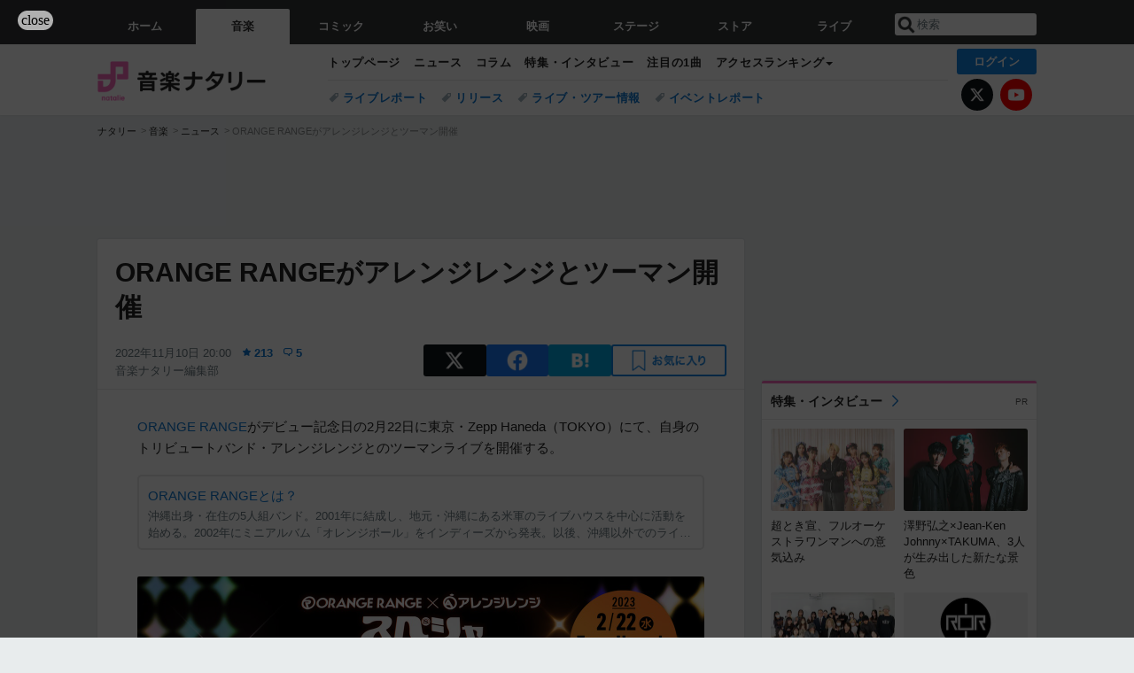

--- FILE ---
content_type: text/html; charset=UTF-8
request_url: https://natalie.mu/music/news/500811
body_size: 31815
content:
<!DOCTYPE html>
<html lang="ja">
<head prefix="og: http://ogp.me/ns# fb: http://ogp.me/ns/fb# website: http://ogp.me/ns/website#">
    <link rel="preload" as="style" href="https://ogre.natalie.mu/build/assets/vue-DT3hGyI8.css">
<link rel="modulepreload" href="https://ogre.natalie.mu/build/assets/app-D8IiyF0U.js">
<link rel="modulepreload" href="https://ogre.natalie.mu/build/assets/auth-NXUcgq7P.js">
<link rel="modulepreload" href="https://ogre.natalie.mu/build/assets/follow-button-DdEI0M_M.js">
<link rel="modulepreload" href="https://ogre.natalie.mu/build/assets/globalEntry-aRVymWwG.js">
<link rel="stylesheet" href="https://ogre.natalie.mu/build/assets/vue-DT3hGyI8.css">
<script type="module" src="https://ogre.natalie.mu/build/assets/app-D8IiyF0U.js"></script>
<script type="module" src="https://ogre.natalie.mu/build/assets/globalEntry-aRVymWwG.js"></script>    <title>ORANGE RANGEがアレンジレンジとツーマン開催 - 音楽ナタリー</title>
    <meta charset="UTF-8">
    <meta name="author" content="Natasha, Inc.">
    <meta name="viewport" content="width=1060, user-scalable=yes" />
    <meta name="description" content="ORANGE RANGEがデビュー記念日の2月22日に東京・Zepp Haneda（TOKYO）にて、自身のトリビュートバンド・アレンジレンジとのツーマンライブを開催する。">
        <meta name="robots" content="max-image-preview:large">

                <script>
            window.googletag = window.googletag || {cmd: []};
            var google_interstitial_slot;
            googletag.cmd.push(function() {
                google_interstitial_slot = googletag.defineOutOfPageSlot(
                    "/4581080/pc_music_interstitial", googletag.enums.OutOfPageFormat.INTERSTITIAL);
                if (google_interstitial_slot) {
                    google_interstitial_slot.addService(googletag.pubads());
                }
                googletag.pubads().enableSingleRequest();
                googletag.enableServices();
                googletag.display(google_interstitial_slot);
            });
        </script>
    
<script src="https://flux-cdn.com/client/natasha/natalie.min.js" async></script>
<script type="text/javascript">
    window.pbjs = window.pbjs || {que: []};
</script>

<script src="https://securepubads.g.doubleclick.net/tag/js/gpt.js" async></script>
<script type="text/javascript">
    window.googletag = window.googletag || {cmd: []};
</script>

<script type="text/javascript">
    window.fluxtag = {
        readyBids: {
            prebid: false,
            amazon: false,
            google: false
        },
        failSafeTimeout: 3e3,
        isFn: function isFn(object) {
            var _t = 'Function';
            var toString = Object.prototype.toString;
            return toString.call(object) === '[object ' + _t + ']';
        },
        launchAdServer: function() {
            if (!fluxtag.readyBids.prebid || !fluxtag.readyBids.amazon) {
                return;
            }
            fluxtag.requestAdServer();
        },
        requestAdServer: function() {
            if (!fluxtag.readyBids.google) {
                fluxtag.readyBids.google = true;
                googletag.cmd.push(function () {
                    if (!!(pbjs.setTargetingForGPTAsync) && fluxtag.isFn(pbjs.setTargetingForGPTAsync)) {
                        pbjs.que.push(function () {
                            pbjs.setTargetingForGPTAsync();
                        });
                    }
                    googletag.pubads().refresh(fluxPbSlots);
                });
            }
        }
    };
</script>

<script type="text/javascript">
    setTimeout(function() {
        fluxtag.requestAdServer();
    }, fluxtag.failSafeTimeout);
</script>


<script>
    !function(a9,a,p,s,t,A,g){if(a[a9])return;function q(c,r){a[a9]._Q.push([c,r])}a[a9]={init:function(){q("i",arguments)},fetchBids:function(){q("f",arguments)},setDisplayBids:function(){},targetingKeys:function(){return[]},_Q:[]};A=p.createElement(s);A.async=!0;A.src=t;g=p.getElementsByTagName(s)[0];g.parentNode.insertBefore(A,g)}("apstag",window,document,"script","//c.amazon-adsystem.com/aax2/apstag.js");
    apstag.init({
        pubID: '3673',
        adServer: 'googletag'
    });
    apstag.fetchBids({
        slots: [
                                            {
                slotID: 'div-gpt-ad-2000000000001-0',
                slotName: '/4581080/pc_music_billboard',
                sizes: [[1,1],[970,250]]            },
                            {
                slotID: 'div-gpt-ad-2000000000004-0',
                slotName: '/4581080/music_big',
                sizes: [728,90]            },
                                        {
                    slotID: 'div-gpt-ad-2000000000010-0',
                    slotName: '/4581080/pc_music_w_rectangle_1',
                    sizes: [[300,250],[1,1]]                },
                        {
                    slotID: 'div-gpt-ad-2000000000011-0',
                    slotName: '/4581080/pc_music_w_rectangle_2',
                    sizes: [300,250]                },
                        {
                    slotID: 'div-gpt-ad-2000000000007-0',
                    slotName: '/4581080/pc_music_rectangle_top',
                    sizes: [[300,250],[1,1]]                },
                        {
                    slotID: 'div-gpt-ad-2000000000009-0',
                    slotName: '/4581080/music_rectangle_bottom',
                    sizes: [[300,600],[300,250]]                },
                        {
                    slotID: 'div-gpt-ad-2000000000008-0',
                    slotName: '/4581080/music_rectangle_middle',
                    sizes: [300,250]                },
                ],
        timeout: 2e3
    }, function(bids) {
        googletag.cmd.push(function(){
            apstag.setDisplayBids();
            fluxtag.readyBids.amazon = true;
            fluxtag.launchAdServer();
        });
    });
</script>

<script type="text/javascript">
    var fluxPbSlots = [];
    var fluxNonPbSlots = [];

    googletag.cmd.push(function() {
                        
                        fluxPbSlots.push(googletag.defineSlot('/4581080/pc_music_billboard', [[1,1],[970,250]], 'div-gpt-ad-2000000000001-0').addService(googletag.pubads()).setCollapseEmptyDiv(true, true));
        
                
        fluxPbSlots.push(googletag.defineSlot('/4581080/music_big', [728,90], 'div-gpt-ad-2000000000004-0').addService(googletag.pubads()));

                                    fluxPbSlots.push(googletag.defineSlot('/4581080/pc_music_w_rectangle_1', [[300,250],[1,1]], 'div-gpt-ad-2000000000010-0').addService(googletag.pubads()));
                                fluxPbSlots.push(googletag.defineSlot('/4581080/pc_music_w_rectangle_2', [300,250], 'div-gpt-ad-2000000000011-0').addService(googletag.pubads()));
                                fluxPbSlots.push(googletag.defineSlot('/4581080/pc_music_rectangle_top', [[300,250],[1,1]], 'div-gpt-ad-2000000000007-0').addService(googletag.pubads()));
                                fluxPbSlots.push(googletag.defineSlot('/4581080/music_rectangle_bottom', [[300,600],[300,250]], 'div-gpt-ad-2000000000009-0').addService(googletag.pubads()));
                                fluxPbSlots.push(googletag.defineSlot('/4581080/music_rectangle_middle', [300,250], 'div-gpt-ad-2000000000008-0').addService(googletag.pubads()));
            
                googletag.pubads()
            .setTargeting('genre', 'music')
            .setTargeting('content', 'news')
            .setTargeting('action', 'show')
            .setTargeting('article_tag', 'null')
            .setTargeting('path', location.pathname);

                googletag.pubads().enableSingleRequest();
        googletag.pubads().disableInitialLoad();
        googletag.enableServices();

                googletag.pubads().refresh(fluxNonPbSlots);

                if (!!(window.pbFlux) && !!(window.pbFlux.prebidBidder) && fluxtag.isFn(window.pbFlux.prebidBidder)) {
            pbjs.que.push(function () {
                window.pbFlux.prebidBidder();
            });
        } else {
            fluxtag.readyBids.prebid = true;
            fluxtag.launchAdServer();
        }
    });
</script>

<script data-sdk="l/1.1.10" data-cfasync="false" nowprocket src="https://html-load.com/loader.min.js" charset="UTF-8"></script>
<script nowprocket>(function(){function t(o,e){const r=n();return(t=function(t,n){return r[t-=323]})(o,e)}function n(){const t=["getComputedStyle","href","2344xFsGae","map","loader_light","from","92hXTSnb","now","https://error-report.com/report","message","append","write","height","8647fqHSGa","Failed to load script: ","none","hostname","VGhlcmUgd2FzIGEgcHJvYmxlbSBsb2FkaW5nIHRoZSBwYWdlLiBQbGVhc2UgY2xpY2sgT0sgdG8gbGVhcm4gbW9yZS4=","width","https://","documentElement",'script[src*="//',"setAttribute","2605120AmJlZp","width: 100vw; height: 100vh; z-index: 2147483647; position: fixed; left: 0; top: 0;","Cannot find currentScript","textContent","&url=","forEach","508enLTiO","currentScript","contains","script","POST","/loader.min.js","toString","searchParams","2043206tymBJE","appendChild","&domain=","src","style","rtt","data","link,style","&error=","outerHTML","check","https://report.error-report.com/modal?eventId=&error=","setItem","1982511LJYqjt","Fallback Failed","getBoundingClientRect","7tdulod","Script not found","remove","close-error-report","235pARUfW","split","1136760nbapQj","charCodeAt","name","display","concat","_fa_","type","url","querySelectorAll","recovery","removeEventListener",'/loader.min.js"]',"host","as_","attributes","onLine","https://report.error-report.com/modal?eventId=&error=Vml0YWwgQVBJIGJsb2NrZWQ%3D&domain=","connection","createElement","loader-check","text","https://report.error-report.com/modal?eventId=","length","querySelector","localStorage","value","location","as_index","last_bfa_at","2601FMWpPW","btoa","addEventListener","error","as_modal_loaded","iframe","reload","title"];return(n=function(){return t})()}(function(){const o=t,e=n();for(;;)try{if(332235===parseInt(o(342))/1*(parseInt(o(335))/2)+parseInt(o(379))/3+-parseInt(o(358))/4*(parseInt(o(386))/5)+parseInt(o(388))/6*(-parseInt(o(382))/7)+-parseInt(o(331))/8*(parseInt(o(417))/9)+-parseInt(o(352))/10+-parseInt(o(366))/11)break;e.push(e.shift())}catch(t){e.push(e.shift())}})(),(()=>{"use strict";const n=t,o=n=>{const o=t;let e=0;for(let t=0,r=n[o(410)];t<r;t++)e=(e<<5)-e+n[o(389)](t),e|=0;return e},e=class{static[n(376)](){const t=n;var e,r;let c=arguments[t(410)]>0&&void 0!==arguments[0]?arguments[0]:t(397),a=!(arguments[t(410)]>1&&void 0!==arguments[1])||arguments[1];const i=Date[t(336)](),s=i-i%864e5,d=s-864e5,l=s+864e5,u=t(401)+o(c+"_"+s),w=t(401)+o(c+"_"+d),p=t(401)+o(c+"_"+l);return u!==w&&u!==p&&w!==p&&!(null!==(e=null!==(r=window[u])&&void 0!==r?r:window[w])&&void 0!==e?e:window[p])&&(a&&(window[u]=!0,window[w]=!0,window[p]=!0),!0)}};function r(o,e){const r=n;try{window[r(412)][r(378)](window[r(414)][r(400)]+r(393)+btoa(r(416)),Date[r(336)]()[r(364)]())}catch(t){}try{!async function(n,o){const e=r;try{if(await async function(){const n=t;try{if(await async function(){const n=t;if(!navigator[n(403)])return!0;try{await fetch(location[n(330)])}catch(t){return!0}return!1}())return!0;try{if(navigator[n(405)][n(371)]>1e3)return!0}catch(t){}return!1}catch(t){return!1}}())return;const r=await async function(n){const o=t;try{const t=new URL(o(337));t[o(365)][o(339)](o(394),o(333)),t[o(365)][o(339)](o(328),""),t[o(365)][o(339)](o(338),n),t[o(365)][o(339)](o(395),location[o(330)]);const e=await fetch(t[o(330)],{method:o(362)});return await e[o(408)]()}catch(t){return o(324)}}(n);document[e(396)](e(373))[e(357)]((t=>{const n=e;t[n(384)](),t[n(355)]=""}));let a=!1;window[e(323)](e(338),(t=>{const n=e;n(325)===t[n(372)]&&(a=!0)}));const i=document[e(406)](e(326));i[e(369)]=e(409)[e(392)](r,e(374))[e(392)](btoa(n),e(368))[e(392)](o,e(356))[e(392)](btoa(location[e(330)])),i[e(351)](e(370),e(353)),document[e(349)][e(367)](i);const s=t=>{const n=e;n(385)===t[n(372)]&&(i[n(384)](),window[n(398)](n(338),s))};window[e(323)](e(338),s);const d=()=>{const t=e,n=i[t(381)]();return t(344)!==window[t(329)](i)[t(391)]&&0!==n[t(347)]&&0!==n[t(341)]};let l=!1;const u=setInterval((()=>{if(!document[e(360)](i))return clearInterval(u);d()||l||(clearInterval(u),l=!0,c(n,o))}),1e3);setTimeout((()=>{a||l||(l=!0,c(n,o))}),3e3)}catch(t){c(n,o)}}(o,e)}catch(t){c(o,e)}}function c(t,o){const e=n;try{const n=atob(e(346));confirm(n)?location[e(330)]=e(377)[e(392)](btoa(t),e(368))[e(392)](o,e(356))[e(392)](btoa(location[e(330)])):location[e(327)]()}catch(t){location[e(330)]=e(404)[e(392)](o)}}(()=>{const t=n,o=n=>t(343)[t(392)](n);let c="";try{var a,i;null===(a=document[t(359)])||void 0===a||a[t(384)]();const n=null!==(i=function(){const n=t,o=n(415)+window[n(418)](window[n(414)][n(345)]);return window[o]}())&&void 0!==i?i:0;if(!e[t(376)](t(407),!1))return;const s="html-load.com,fb.html-load.com,content-loader.com,fb.content-loader.com"[t(387)](",");c=s[0];const d=document[t(411)](t(350)[t(392)](s[n],t(399)));if(!d)throw new Error(t(383));const l=Array[t(334)](d[t(402)])[t(332)]((n=>({name:n[t(390)],value:n[t(413)]})));if(n+1<s[t(410)])return function(n,o){const e=t,r=e(415)+window[e(418)](window[e(414)][e(345)]);window[r]=o}(0,n+1),void function(n,o){const e=t;var r;const c=document[e(406)](e(361));o[e(357)]((t=>{const n=e;let{name:o,value:r}=t;return c[n(351)](o,r)})),c[e(351)](e(369),e(348)[e(392)](n,e(363))),document[e(340)](c[e(375)]);const a=null===(r=document[e(359)])||void 0===r?void 0:r[e(375)];if(!a)throw new Error(e(354));document[e(340)](a)}(s[n+1],l);r(o(t(380)),c)}catch(n){try{n=n[t(364)]()}catch(t){}r(o(n),c)}})()})();})();</script>

<script>
    window.gnshbrequest = window.gnshbrequest || {cmd:[]};
    window.gnshbrequest.cmd.push(function(){
        window.gnshbrequest.forceInternalRequest();
    });
</script>
<script async src="https://securepubads.g.doubleclick.net/tag/js/gpt.js"></script>
<script async src="https://cpt.geniee.jp/hb/v1/155656/1636/wrapper.min.js"></script>
    
                        <script>
            window.dataLayer = window.dataLayer || [];
            dataLayer.push({"genre":"music","controller":"news","action":"show","published_date":"2022-11-10"});
        </script>
        <script>(function(w,d,s,l,i){w[l]=w[l]||[];w[l].push({'gtm.start':new Date().getTime(),event:'gtm.js'});var f=d.getElementsByTagName(s)[0], j=d.createElement(s),dl=l!='dataLayer'?'&l='+l:'';j.async=true;j.src= 'https://www.googletagmanager.com/gtm.js?id='+i+dl;f.parentNode.insertBefore(j,f);})(window,document,'script','dataLayer','GTM-KQ3F3HP');</script>
    
            <link rel="canonical" href="https://natalie.mu/music/news/500811">
                    <meta name="news_keywords" content="ORANGE RANGE,the telephones,キュウソネコカミ,go!go!vanillas">
            
    <link rel="stylesheet" href="https://natalie.mu/asset/common/polar/desktop/css/music-v1767945000.css" />

    <link rel="shortcut icon" href="https://ogre.natalie.mu/asset/natalie/common/polar/desktop/image/music/favicon.ico" />
    <link rel="apple-touch-icon" href="https://ogre.natalie.mu/asset/natalie/common/polar/desktop/image/music/apple-touch-icon.png" />

        
        
        
            <link rel="modulepreload" href="https://ogre.natalie.mu/build/assets/my-DwcppuI9.js">
<link rel="modulepreload" href="https://ogre.natalie.mu/build/assets/notyf.min-Cwod4UaU.js">
<script type="module" src="https://ogre.natalie.mu/build/assets/my-DwcppuI9.js"></script>
<script type="module" src="https://ogre.natalie.mu/build/assets/notyf.min-Cwod4UaU.js"></script><link rel="stylesheet" href="https://natalie.mu/asset/common/polar/desktop/css/my-v1767945000.css" />

        <meta property="og:site_name" content="音楽ナタリー" />
    <meta property="og:title" content="ORANGE RANGEがアレンジレンジとツーマン開催 - 音楽ナタリー" />
    <meta property="og:type" content="article" />
    <meta property="og:url" content="https://natalie.mu/music/news/500811" />
    <meta property="og:description" content="ORANGE RANGEがデビュー記念日の2月22日に東京・Zepp Haneda（TOKYO）にて、自身のトリビュートバンド・アレンジレンジとのツーマンライブを開催する。">
    <meta property="og:image" content="https://ogre.natalie.mu/media/news/music/2022/1110/SSTV_202302.jpg?impolicy=twitter_card_face_crop" />
    <meta property="og:image:type" content="image/jpeg" />
    <meta property="og:image:width" content="1200" />
    <meta property="og:image:height" content="630" />
    <meta property="fb:app_id" content="242059559172717" />
    <meta name="twitter:card" content="summary_large_image" />
    <meta name="twitter:creator" content="@natalie_mu" />
    <meta name="twitter:site" content="@natalie_mu" />
    <meta name="twitter:title" content="ORANGE RANGEがアレンジレンジとツーマン開催 - 音楽ナタリー" />
    <meta name="twitter:description" content="ORANGE RANGEがデビュー記念日の2月22日に東京・Zepp Haneda（TOKYO）にて、自身のトリビュートバンド・アレンジレンジとのツーマンライブを開催する。" />
    <meta name="twitter:url" content="https://natalie.mu/music/news/500811" />
    <meta name="twitter:image" content="https://ogre.natalie.mu/media/news/music/2022/1110/SSTV_202302.jpg?impolicy=twitter_card_face_crop" />

            <meta property="og:title:short" content="ORANGE RANGEがアレンジレンジとツーマン開催" />
    
                    <script type="text/javascript">
            window._taboola = window._taboola || [];
            _taboola.push({article:'auto'});
            !function (e, f, u, i) {
                if (!document.getElementById(i)){
                    e.async = 1;
                    e.src = u;
                    e.id = i;
                    f.parentNode.insertBefore(e, f);
                }
            }(document.createElement('script'),
                document.getElementsByTagName('script')[0],
                '//cdn.taboola.com/libtrc/natashainc-network/loader.js',
                'tb_loader_script');
            if(window.performance && typeof window.performance.mark == 'function')
            {window.performance.mark('tbl_ic');}
        </script>
    </head>
<body id="page-top">

<noscript><iframe src="https://www.googletagmanager.com/ns.html?id=GTM-KQ3F3HP" height="0" width="0" style="display:none;visibility:hidden"></iframe></noscript>
<noscript><span class="error-text">「ナタリー」のサービスを快適に利用するために、JavaScript を ON にしてください</span></noscript>

    <script>
        (function () {
            function getCookie(name) {
                return document.cookie
                    .split('; ')
                    .find(row => row.startsWith(name + '='))
                    ?.split('=')[1] ?? null;
            }

            const staffConfig = getCookie('staff_config');
            const isStaff = Boolean(staffConfig);

            window.natalie = window.natalie || {};
            window.natalie.isStaff = () => isStaff;
        })();
    </script>

        

        <div class="ca_profitx_ad_container ca_profitx_mediaid_5238 ca_profitx_pageid_37782" id="profitx-interstitial-external">
        <div class="ca_profitx_ad" data-ca-profitx-ad data-ca-profitx-tagid="45839" data-ca-profitx-spotid="pfxad_45839" data-ca-profitx-pageid="37782"></div>
        <div class="ca_profitx_ad" data-ca-profitx-ad data-ca-profitx-tagid="45840" data-ca-profitx-spotid="pfxad_45840" data-ca-profitx-pageid="37782"></div>
    </div>

<script>
    (function() {
        const isStaff = window.natalie?.isStaff?.() === true;
        const containers = [
            { id: 'profitx-interstitial', pageId: '36802' },
            { id: 'profitx-interstitial-external', pageId: '37782' },
        ];

        if (isStaff) {
            return;
        }

        containers.forEach(({ id, pageId }) => {
            const container = document.getElementById(id);
            if (!container) {
                return;
            }

            const script = document.createElement('script');
            script.src = 'https://cdn.caprofitx.com/media/5238/pfx.js';
            script.async = true;
            script.type = 'text/javascript';
            script.charset = 'utf-8';
            script.setAttribute('data-ca-profitx-pageid', pageId);
            script.setAttribute('data-ca-profitx-js', '');
            container.appendChild(script);
        });
    })();
</script>



                <div id="im-7bd2f7447ca7482c9f8989b9dead48d7"></div>
        <script>
            (function() {
                const isStaff = window.natalie?.isStaff?.() === true;
                if (isStaff) {
                    return;
                }

                const container = document.getElementById('im-7bd2f7447ca7482c9f8989b9dead48d7');
                if (!container) {
                    return;
                }

                const script = document.createElement('script');
                script.src = 'https://ogre.natalie.mu/asset/natalie/common/polar/desktop/js/ad/imobile_interstitial.js?v=1767945000';
                script.async = true;
                container.appendChild(script);
            })();
        </script>
    
        

                <div class="NA_ad_large">
            <!-- AD:pc_music_billboard -->
<div class="NA_ad" align="center">
    <div id="div-gpt-ad-2000000000001-0" style="line-height: 0;">
        <script type="text/javascript">
            googletag.cmd.push(function() { googletag.display("div-gpt-ad-2000000000001-0"); });
        </script>
    </div>
</div>
        </div>
    
                    
<nav class="NA_globalnav_wrapper">
    <div class="NA_globalnav">
        <ul class="NA_globalnav_tab" role="navigation">
            <li class="NA_globalnav_tab_01"><a href="https://natalie.mu" data-google-interstitial="false" data-gtm-click="グローバルナビ"><span class="NA_globalnav_tab_label">ホーム</span></a></li>
                                                        <li class="NA_globalnav_tab_02 NA_current"><a href="https://natalie.mu/music" data-google-interstitial="false" data-gtm-click="グローバルナビ"><span class="NA_globalnav_tab_label">音楽</span></a></li>
                <li class="NA_globalnav_tab_03"><a href="https://natalie.mu/comic" data-google-interstitial="false" data-gtm-click="グローバルナビ"><span class="NA_globalnav_tab_label">コミック</span></a></li>
                <li class="NA_globalnav_tab_04"><a href="https://natalie.mu/owarai" data-google-interstitial="false" data-gtm-click="グローバルナビ"><span class="NA_globalnav_tab_label">お笑い</span></a></li>
                <li class="NA_globalnav_tab_05"><a href="https://natalie.mu/eiga" data-google-interstitial="false" data-gtm-click="グローバルナビ"><span class="NA_globalnav_tab_label">映画</span></a></li>
                <li class="NA_globalnav_tab_06"><a href="https://natalie.mu/stage" data-google-interstitial="false" data-gtm-click="グローバルナビ"><span class="NA_globalnav_tab_label">ステージ</span></a></li>
                        <li class="NA_globalnav_tab_07"><a href="https://store.natalie.mu" target="_blank" data-google-interstitial="false" data-gtm-click="global_navi"><span class="NA_globalnav_tab_label">ストア</span></a></li>
            <li class="NA_globalnav_tab_08"><a href="https://live.natalie.mu" target="_blank" data-google-interstitial="false" data-gtm-click="global_navi"><span class="NA_globalnav_tab_label">ライブ</span></a></li>
        </ul>
        <div class="NA_search">
            <form name="search" method="get" action="/search">
                <button class="NA_search_btn" type="submit">送信</button>
                <input name="query" id="NA_search_input" class="NA_search_input" type="search" placeholder="検索" maxlength="64" value="" required>
                                    <input type="hidden" name="g" value="music">
                                <ul id="NA_search_suggest" style="display:none;"></ul>
            </form>
        </div>
    </div>
</nav>

<div class="NA_container" id="app">
    <div id="app-header-login" class="NA_layout_header">
                        <header class="NA_header NA_header-userfunc-enable">
        <div class="NA_localnav">
            <div class="NA_localnav_logo" role="banner">
                                    <a href="https://natalie.mu/music" data-google-interstitial="false">音楽ナタリー</a>
                            </div>
            <desktop-header-login-button
                :current-path="'/music/news/500811'" />
            </desktop-header-login-button>
            <div class="NA_localnav_banner">
                                    <ul class="NA_localnav_menu">
        <li><a href="https://natalie.mu/music" data-google-interstitial="false" data-gtm-click="ローカルナビ">トップページ</a></li>
        <li><a href="https://natalie.mu/music/news" data-google-interstitial="false" data-gtm-click="ローカルナビ">ニュース</a></li>
        <li><a href="https://natalie.mu/music/column" data-google-interstitial="false" data-gtm-click="ローカルナビ">コラム</a></li>
        <li><a href="https://natalie.mu/music/pp" data-google-interstitial="false" data-gtm-click="ローカルナビ">特集・インタビュー</a></li>
        <li><a href="https://natalie.mu/music/pickup" data-google-interstitial="false" data-gtm-click="ローカルナビ">注目の1曲</a></li>                        <li class="NA_localnav_menu_dropdown">
            <a>アクセスランキング</a>
            <ul class="NA_localnav_menu_dropdown_list">
                <li><a href="https://natalie.mu/music/news/list/order_by/views" data-google-interstitial="false" data-gtm-click="ローカルナビ">記事アクセスランキング</a></li>
                <li><a href="https://natalie.mu/music/gallery/hot" data-google-interstitial="false" data-gtm-click="ローカルナビ">画像アクセスランキング</a></li>
                                <li><a href="https://natalie.mu/music/artist" data-google-interstitial="false" data-gtm-click="ローカルナビ">話題のアーティスト</a></li>
                                                                <li><a href="https://natalie.mu/music/gallery/hot/media" data-google-interstitial="false" data-gtm-click="ローカルナビ">話題の動画</a></li>
            </ul>
        </li>
                    </ul>
            <ul class="NA_localnav_tag">
                                                    <li><a href="https://natalie.mu/music/tag/87" data-google-interstitial="false" data-gtm-click="ローカルナビ_タグ">ライブレポート</a></li>
                            <li><a href="https://natalie.mu/music/tag/598" data-google-interstitial="false" data-gtm-click="ローカルナビ_タグ">リリース</a></li>
                            <li><a href="https://natalie.mu/music/tag/683" data-google-interstitial="false" data-gtm-click="ローカルナビ_タグ">ライブ・ツアー情報</a></li>
                            <li><a href="https://natalie.mu/music/tag/406" data-google-interstitial="false" data-gtm-click="ローカルナビ_タグ">イベントレポート</a></li>
                    </ul>
        <ul class="NA_localnav_account">
        <li class="NA_localnav_account_x"><a href="https://twitter.com/natalie_mu" target="_blank" data-google-interstitial="false" data-gtm-click="local_navi_x">X</a></li>
        <li class="NA_localnav_account_yt"><a href="https://www.youtube.com/@music.natalie" target="_blank" data-google-interstitial="false" data-gtm-click="local_navi_youtube">YouTube</a></li>
    </ul>
                            </div>
        </div>
    </header>

                        
            <section>
        <ul class="NA_breadcrumb" role="navigation">
                                                <li><a href="https://natalie.mu" data-gtm-click="パンくず">ナタリー</a></li>
                                                                <li><a href="https://natalie.mu/music" data-gtm-click="パンくず">音楽</a></li>
                                                                <li><a href="https://natalie.mu/music/news" data-gtm-click="パンくず">ニュース</a></li>
                                                                <li>ORANGE RANGEがアレンジレンジとツーマン開催</li>
                                    </ul>
    </section>
    
            </div>
        <div class="NA_layout_2col">
        <div class="NA_layout_2col_left">
            <main role="main">
                                <!-- AD:music_big -->
    <div class="NA_ad NA_ad-728x90" align="center">
        <div id="div-gpt-ad-2000000000004-0">
            <script type="text/javascript">
                googletag.cmd.push(function() { googletag.display("div-gpt-ad-2000000000004-0"); });
            </script>
        </div>
    </div>

                <article class="NA_article">
                    <div class="NA_article_header">
                        <h1 class="NA_article_title">ORANGE RANGEがアレンジレンジとツーマン開催</h1>
                        <p class="NA_article_data">
                            <span class="NA_article_date">2022年11月10日 20:00</span>
                            <span class="NA_article_score"><label for="score_popup" class="NA_popup_open">213</label></span>                            <span class="NA_article_score-comment"><a href="https://natalie.mu/music/news/500811/comment">5</a></span>                            <span class="NA_article_author"><a href="https://natalie.mu/music/author/71">音楽ナタリー編集部</a></span>                        </p>

                                                                            <div class="NA_popup_wrap">
    <input id="score_popup" type="checkbox">
    <div class="NA_popup_overlay">
        <label for="score_popup" class="NA_popup_trigger"></label>
        <div class="NA_popup_content">
            <label for="score_popup" class="NA_popup_close">×</label>
            <p class="NA_popup_total">213</p>
            <p class="NA_popup_describe">この記事に関するナタリー公式アカウントの投稿が、SNS上でシェア / いいねされた数の合計です。</p>
            <ul class="NA_popup_detail">
                <li class="NA_popup_x"><span class="NA_popup_x_rt">43</span> <span class="NA_popup_x_fav">139</span></li>
                <li class="NA_popup_fb">31 シェア</li>
            </ul>
                            <div class="NA_popup_link">
                    <a href="https://natalie.mu/music/news/500811/comment">記事へのコメント<small>（5件）</small></a>
                </div>
                    </div>
    </div>
</div>
                        
                                                                            <div data-cmp="app-user-favorite" class="NA_share">
    <ul class="NA_share_list">
        <!-- X -->
        <li class="NA_share_list_x">
            <a href="https://twitter.com/intent/tweet?url=https%3A%2F%2Fnatalie.mu%2Fmusic%2Fnews%2F500811&text=ORANGE+RANGE%E3%81%8C%E3%82%A2%E3%83%AC%E3%83%B3%E3%82%B8%E3%83%AC%E3%83%B3%E3%82%B8%E3%81%A8%E3%83%84%E3%83%BC%E3%83%9E%E3%83%B3%E9%96%8B%E5%82%AC"
                target="_blank"
                class="GAE_tweetBtnTop"
                rel="nofollow"
                data-gtm-click="top_share"
            >
                X
            </a>
        </li>
        <!-- Facebook -->
        <li class="NA_share_list_fb">
            <a href="http://www.facebook.com/sharer/sharer.php?u=https%3A%2F%2Fnatalie.mu%2Fmusic%2Fnews%2F500811&t=ORANGE+RANGE%E3%81%8C%E3%82%A2%E3%83%AC%E3%83%B3%E3%82%B8%E3%83%AC%E3%83%B3%E3%82%B8%E3%81%A8%E3%83%84%E3%83%BC%E3%83%9E%E3%83%B3%E9%96%8B%E5%82%AC"
                target="_blank"
                class="GAE_fbShareBtnTop"
                rel="nofollow"
                data-gtm-click="top_share"
            >
                Facebook
            </a>
        </li>
        <!-- はてなブックマーク -->
        <li class="NA_share_list_hb">
            <a href="http://b.hatena.ne.jp/entry/https%3A%2F%2Fnatalie.mu%2Fmusic%2Fnews%2F500811"
                class="GAE_hatenaBookmarkBtnTop"
                onclick="window.open((this.href), 'HatenaWindow', 'width=900, height=470, menubar=no, toolbar=no, scrollbars=yes'); return false;"
                rel="nofollow"
                data-gtm-click="top_share"
            >
                はてなブックマーク
            </a>
        </li>
        <!-- ナタリーお気に入り -->
        <desktop-user-favorite
            :entity-id="500811"
            type="news"
            position="article_top_fav"
        />
    </ul>
</div>
                        
                    </div>
                    <div class="NA_article_body">
                                                
                                                                            <p><wbr><a href="https://natalie.mu/music/artist/51" data-gtm-click="記事_セクション_本文_アーティスト">ORANGE RANGE</a>がデビュー記念日の2月22日に東京・Zepp Haneda（TOKYO）にて、自身のトリビュートバンド・アレンジレンジとのツーマンライブを開催する。</p><div class="NA_article_embed_article NA_article_embed_top-profile">
            <div class="NA_card NA_card-l">
            <a href="https://natalie.mu/music/artist/51" data-gtm-click="記事_セクション_本文_インリードアーティスト">
                <div class="NA_card_text">
                    <p class="NA_card_title">ORANGE RANGEとは？</p>
                    <p class="NA_card_summary">沖縄出身・在住の5人組バンド。2001年に結成し、地元・沖縄にある米軍のライブハウスを中心に活動を始める。2002年にミニアルバム「オレンジボール」をインディーズから発表。以後、沖縄以外でのライブも頻繁に行うようになり、2003年にシングル「キリキリマイ」でメジャーデビューを果たす。続く2ndシングル「上海ハニー」がオリコン週間ランキング5位を記録。その後も「ロコローション」「花」「ラヴ・パレード」「キズナ」など、数々のヒットを飛ばす。2024年はインディーズデビュー記念日の2月22日に「Zombie」を、9月に「三線Punk」を配信リリース。またNAOTOはソロ名義・naotohiroyama名義で8月から新曲を6曲連続で発表した。2025年9、10月は6thアルバム「world world world」の再現ツアー「RANGE AID+ presents RWD← SCREAM 025」を開催する。</p>
                </div>
            </a>
        </div>
    </div>

                        
                                                                                                                    <div class="NA_article_img">
                                    <a href="https://natalie.mu/music/gallery/news/500811/1937514">
                                        <div class="NA_article_img_thumb">
                                            <img src="https://ogre.natalie.mu/media/news/music/2022/1110/SSTV_202302.jpg?imwidth=1280&amp;imdensity=1" width="1280" height="720" alt="ORANGE RANGE×アレンジレンジ「スペシャヒットパレード」～ついに本家とトリビュートバンドが対バンライブやっちゃいます～ 告知画像">
                                        </div>
                                        <p class="NA_article_img_caption">ORANGE RANGE×アレンジレンジ「スペシャヒットパレード」～ついに本家とトリビュートバンドが対バンライブやっちゃいます～ 告知画像</p>                                        <p class="NA_article_img_link">高画質で見る</p>
                                    </a>
                                </div>
                                                                                    
                                                <div class="NA_article_embed_img-right">
                    <a href="https://natalie.mu/music/gallery/news/500811/1937502" data-gtm-click="記事_セクション_本文_画像">
                    <div class="NA_article_img_thumb">
                <img
                    class="lazyload"
                    data-src="https://ogre.natalie.mu/media/news/music/2022/1110/ARANGERANGE_art202211.jpg?imwidth=468&amp;imdensity=1"
                    width="2000"
                    height="1333"
                     alt="アレンジレンジ"                                     >
            </div>
                            <p class="NA_article_img_caption">アレンジレンジ <span class="NA_article_img_caption_link">［高画質で見る］</span></p>
                                </a>
            </div>

<p>アレンジレンジは、ORANGE RANGEを愛するバンドマンによって、スペースシャワーTVの特番をきっかけに結成されたトリビュートバンド。バンドマスターを石毛輝（G / <wbr><a href="https://natalie.mu/music/artist/1331" data-gtm-click="記事_セクション_本文_アーティスト">the telephones</a>）が務め、ヨコタシンノスケ（Key / <wbr><a href="https://natalie.mu/music/artist/10325" data-gtm-click="記事_セクション_本文_アーティスト">キュウソネコカミ</a>）が石毛とともに楽曲アレンジを担当した。また石毛の指名を受け、長谷川プリティ敬祐（B / <wbr><a href="https://natalie.mu/music/artist/10994" data-gtm-click="記事_セクション_本文_アーティスト">go!go!vanillas</a>）、<wbr><a href="https://natalie.mu/music/artist/120830" data-gtm-click="記事_セクション_本文_アーティスト">大澤実音穂</a>（Dr / <wbr><a href="https://natalie.mu/music/artist/93145" data-gtm-click="記事_セクション_本文_アーティスト">雨のパレード</a>）もメンバーに名を連ねている。ツーマンライブには、トリビュートバンドのゲストボーカルとして<wbr><a href="https://natalie.mu/music/artist/73053" data-gtm-click="記事_セクション_本文_アーティスト">GEN</a>（<wbr><a href="https://natalie.mu/music/artist/11126" data-gtm-click="記事_セクション_本文_アーティスト">04 Limited Sazabys</a>）、くぅ（<wbr><a href="https://natalie.mu/music/artist/121299" data-gtm-click="記事_セクション_本文_アーティスト">NEE</a>）、田邊駿一（<wbr><a href="https://natalie.mu/music/artist/10834" data-gtm-click="記事_セクション_本文_アーティスト">BLUE ENCOUNT</a>）、PORIN（<wbr><a href="https://natalie.mu/music/artist/11287" data-gtm-click="記事_セクション_本文_アーティスト">Awesome City Club</a>）、<wbr><a href="https://natalie.mu/music/artist/101580" data-gtm-click="記事_セクション_本文_アーティスト">chelmico</a>、<wbr><a href="https://natalie.mu/music/artist/107158" data-gtm-click="記事_セクション_本文_アーティスト">Rude-α</a>も登場する。</p><p>チケットぴあでは11月20日までチケットの先行受付を実施中。なお2階後方立ち見席のチケットはORANGE RANGEのデビュー日にちなんで2222円で販売される。</p>
                                                    
                        
                                                
                                                
                                                                        
                                                                            <div class="NA_article_gallery" id="NA_parts_article_gallery">
        <p class="NA_article_gallery_title">この記事の画像（全3件）</p>
        <ul class="NA_imglist">
                            <li>
                    <a href="https://natalie.mu/music/gallery/news/500811/1937514"   title="ORANGE RANGE×アレンジレンジ「スペシャヒットパレード」～ついに本家とトリビュートバンドが対バンライブやっちゃいます～ 告知画像" data-gtm-click="記事_セクション_一覧" data-gtm-text="ORANGE RANGE×アレンジレンジ「スペシャヒットパレード」～ついに本家とトリビュートバンドが対バンライブやっちゃいます～ 告知画像">
    <img class="lazyload NA_imglist_thumb" data-src="https://ogre.natalie.mu/media/news/music/2022/1110/SSTV_202302.jpg?impolicy=thumb_fit&amp;width=180&amp;height=180" alt="ORANGE RANGE×アレンジレンジ「スペシャヒットパレード」～ついに本家とトリビュートバンドが対バンライブやっちゃいます～ 告知画像">
</a>
                </li>
                            <li>
                    <a href="https://natalie.mu/music/gallery/news/500811/1937502"   title="アレンジレンジ" data-gtm-click="記事_セクション_一覧" data-gtm-text="アレンジレンジ">
    <img class="lazyload NA_imglist_thumb" data-src="https://ogre.natalie.mu/media/news/music/2022/1110/ARANGERANGE_art202211.jpg?impolicy=thumb_fit&amp;width=180&amp;height=180" alt="アレンジレンジ">
</a>
                </li>
                            <li>
                    <a href="https://natalie.mu/music/gallery/news/500811/1861569"   title="ORANGE RANGE" data-gtm-click="記事_セクション_一覧" data-gtm-text="ORANGE RANGE">
    <img class="lazyload NA_imglist_thumb" data-src="https://ogre.natalie.mu/media/news/music/2022/0718/ORANGERANGE_art202207.jpg?impolicy=thumb_fit&amp;width=180&amp;height=180" alt="ORANGE RANGE">
</a>
                </li>
                    </ul>
            </div>
                        
                                                
                                                                            <h2 id="NA_article_sub_h2_1">ORANGE RANGE NAOTO コメント</h2><p>「次はお客さんの前でライブだね」<br>“あの日”楽し過ぎて、収録後の楽屋でみんなで盛り上がりました。<br>こんなにも早く現実になるとは!!<br>楽しみ。<br>どれくらい楽しみかというと、<br>中学2年生の修学旅行の時くらいワクワクしてます。<br>次はみんなで旅行だね。<br>その前に対バンライブ成功させましょう！<br><br><h2>アレンジレンジ バンドマスター石毛輝（the telephones） コメント</h2><p>とうとう念願が叶った!!!<br>本家<wbr><a href="https://natalie.mu/music/artist/51" data-gtm-click="記事_セクション_本文_アーティスト">ORANGE RANGE</a>と対バンだぁー！<br>前回の収録は対バンといえば対バンですが、足りないものがありました。<br>それは「オーディエンスの熱狂」です!!!<br>もちろん収録見学の方はいらっしゃいましたが、きっと満足していないはず。。<br>このガッツリ激しくてアツい2マンをライブハウスで観たくないですか？<br>我々の演奏で踊りながら、豪華ゲストボーカル陣の歌声に酔ってみませんか？<br>収録の時は本家ORANGE RANGEのパワーに圧倒されました。。<br>なので今回は「打倒本家」を目指して日々精進をしますので、是非ご期待ください。<br>ライブハウスでお待ちしてます!!!</p><h2 id="NA_article_sub_h2_2">ORANGE RANGE×アレンジレンジ「スペシャヒットパレード」～ついに本家とトリビュートバンドが対バンライブやっちゃいます～</h2><p>2023年2月22日（水）東京都 Zepp Haneda（TOKYO）<br>＜出演者＞<br>ORANGE RANGE / アレンジレンジ（石毛輝[<wbr><a href="https://natalie.mu/music/artist/1331" data-gtm-click="記事_セクション_本文_アーティスト">the telephones</a>] / ヨコタシンノスケ[<wbr><a href="https://natalie.mu/music/artist/10325" data-gtm-click="記事_セクション_本文_アーティスト">キュウソネコカミ</a>] / 長谷川プリティ敬祐[<wbr><a href="https://natalie.mu/music/artist/10994" data-gtm-click="記事_セクション_本文_アーティスト">go!go!vanillas</a>] / <wbr><a href="https://natalie.mu/music/artist/120830" data-gtm-click="記事_セクション_本文_アーティスト">大澤実音穂</a>[<wbr><a href="https://natalie.mu/music/artist/93145" data-gtm-click="記事_セクション_本文_アーティスト">雨のパレード</a>]）<br><br>アレンジレンジ ゲストボーカル：<br>くぅ（<wbr><a href="https://natalie.mu/music/artist/121299" data-gtm-click="記事_セクション_本文_アーティスト">NEE</a>）/ <wbr><a href="https://natalie.mu/music/artist/73053" data-gtm-click="記事_セクション_本文_アーティスト">GEN</a>（<wbr><a href="https://natalie.mu/music/artist/11126" data-gtm-click="記事_セクション_本文_アーティスト">04 Limited Sazabys</a>）/ 田邊駿一（<wbr><a href="https://natalie.mu/music/artist/10834" data-gtm-click="記事_セクション_本文_アーティスト">BLUE ENCOUNT</a>）/ <wbr><a href="https://natalie.mu/music/artist/101580" data-gtm-click="記事_セクション_本文_アーティスト">chelmico</a> / PORIN（<wbr><a href="https://natalie.mu/music/artist/11287" data-gtm-click="記事_セクション_本文_アーティスト">Awesome City Club</a>）/ <wbr><a href="https://natalie.mu/music/artist/107158" data-gtm-click="記事_セクション_本文_アーティスト">Rude-α</a> / and more</p>
                        
                                                
                                                
                                                                            <div class="NA_article_social">
    <h2 class="NA_article_social_title">読者の反応</h2>
    <div class="NA_article_social_score">
        <ul class="NA_article_social_score_detail">
                            <li class="NA_article_social_score_total"><label for="score_popup">213</label></li>
                        <li class="NA_article_social_score_comment"><a href="https://natalie.mu/music/news/500811/comment">5</a></li>
        </ul>
    </div>
    <div class="NA_article_social_comment">
        <a href="https://natalie.mu/music/news/500811/comment">
            <p class="NA_article_social_comment_id">宮川（企画） <small>@air_srock</small></p>
            <p class="NA_article_social_comment_text">アレンジレンジ！ https://t.co/xNvxKwqzEg</p>
        </a>
    </div>
    <div class="NA_article_social_link">
        <a href="https://natalie.mu/music/news/500811/comment">コメントを読む<small>（5件）</small></a>
    </div>
</div>
                        
                                                                            <div data-cmp="app-user-favorite" class="NA_share">
    <ul class="NA_share_list">
        <!-- X -->
        <li class="NA_share_list_x">
            <a href="https://twitter.com/intent/tweet?url=https%3A%2F%2Fnatalie.mu%2Fmusic%2Fnews%2F500811&text=ORANGE+RANGE%E3%81%8C%E3%82%A2%E3%83%AC%E3%83%B3%E3%82%B8%E3%83%AC%E3%83%B3%E3%82%B8%E3%81%A8%E3%83%84%E3%83%BC%E3%83%9E%E3%83%B3%E9%96%8B%E5%82%AC"
                target="_blank"
                class="GAE_tweetBtnBottom"
                rel="nofollow"
                data-gtm-click="bottom_share"
            >
                X
            </a>
        </li>
        <!-- Facebook -->
        <li class="NA_share_list_fb">
            <a href="http://www.facebook.com/sharer/sharer.php?u=https%3A%2F%2Fnatalie.mu%2Fmusic%2Fnews%2F500811&t=ORANGE+RANGE%E3%81%8C%E3%82%A2%E3%83%AC%E3%83%B3%E3%82%B8%E3%83%AC%E3%83%B3%E3%82%B8%E3%81%A8%E3%83%84%E3%83%BC%E3%83%9E%E3%83%B3%E9%96%8B%E5%82%AC"
                target="_blank"
                class="GAE_fbShareBtnBottom"
                rel="nofollow"
                data-gtm-click="bottom_share"
            >
                Facebook
            </a>
        </li>
        <!-- はてなブックマーク -->
        <li class="NA_share_list_hb">
            <a href="http://b.hatena.ne.jp/entry/https%3A%2F%2Fnatalie.mu%2Fmusic%2Fnews%2F500811"
                class="GAE_hatenaBookmarkBtnBottom"
                onclick="window.open((this.href), 'HatenaWindow', 'width=900, height=470, menubar=no, toolbar=no, scrollbars=yes'); return false;"
                rel="nofollow"
                data-gtm-click="bottom_share"
            >
                はてなブックマーク
            </a>
        </li>
        <!-- ナタリーお気に入り -->
        <desktop-user-favorite
            :entity-id="500811"
            type="news"
            position="article_bottom_fav"
        />
    </ul>
</div>
                        
                                                <div class="NA_ad_double">
        <!-- AD:pc_music_w_rectangle_1 -->
    <div class="NA_ad" align="center">
        <div id="div-gpt-ad-2000000000010-0">
            <script type="text/javascript">
                googletag.cmd.push(function() { googletag.display("div-gpt-ad-2000000000010-0"); });
            </script>
        </div>
    </div>
        <!-- AD:pc_music_w_rectangle_2 -->
    <div class="NA_ad" align="center">
        <div id="div-gpt-ad-2000000000011-0">
            <script type="text/javascript">
                googletag.cmd.push(function() { googletag.display("div-gpt-ad-2000000000011-0"); });
            </script>
        </div>
    </div>
    </div>

                                                                                                        <div class="NA_accordion">
    <div class="NA_accordion_item">
        <input type="checkbox" id="accordion1" class="NA_accordion_toggle"  checked >
        <label class="NA_accordion_title" for="accordion1">ORANGE RANGEのTV・ラジオ出演情報</label>
        <div class="NA_accordion_content">
            <h2 class="NA_accordion_content_title">ORANGE RANGEのTV・ラジオ出演情報</h2>
                            <div class="NA_card NA_card-m">
                    <div class="NA_card_link NA_card_link-tag">
                            <a href="https://natalie.mu/music/tag/200" data-gtm-click="null">CDTV</a>
                             / <a href="https://natalie.mu/music/tag/465" data-gtm-click="null">TV・ラジオ出演</a>
                    </div>
    <a href="https://natalie.mu/music/news/654593" data-gtm-click="null">
            <div class="NA_thumb">
                            <img class="lazyload" data-src="https://ogre.natalie.mu/media/news/music/2025/1231/CDTV_20251231.jpg?impolicy=thumb_fill&amp;cropPlace=Center&amp;width=140&amp;height=140" alt="「CDTV ライブ！ライブ！」年越しスペシャルのタイムテーブル公開、ミセス、HANA、超特急、BE:FIRST、M!LKら76組の歌唱曲と出演時間は">
                    </div>
        <div class="NA_card_text">
                    
            <p class="NA_card_title">「CDTV ライブ！ライブ！」年越しスペシャルのタイムテーブル公開、ミセス、HANA、超特急、BE:FIRST、M!LKら76組の歌唱曲と出演時間は</p>
                        <div class="NA_card_data">
            <div class="NA_card_score">28961</div>            <div class="NA_card_date">2025年12月31日</div>
                                </div>
    </div>
</a>
                </div>
                            <div class="NA_card NA_card-m">
                    <div class="NA_card_link NA_card_link-tag">
                            <a href="https://natalie.mu/music/tag/465" data-gtm-click="null">TV・ラジオ出演</a>
                    </div>
    <a href="https://natalie.mu/music/news/654249" data-gtm-click="null">
            <div class="NA_thumb">
                            <img class="lazyload" data-src="https://ogre.natalie.mu/media/news/music/2025/1227/kotoshiichibankiitauta_defaultimage.jpg?impolicy=thumb_fit&amp;width=140&amp;height=140" alt="「今年イチバン聴いた歌 2025」タイムテーブル発表！Number_i、スキズ、BE:FIRST、JO1、HANA、XG、超特急、なにわ男子らの出演時間は">
                    </div>
        <div class="NA_card_text">
                    
            <p class="NA_card_title">「今年イチバン聴いた歌 2025」タイムテーブル発表！Number_i、スキズ、BE:FIRST、JO1、HANA、XG、超特急、なにわ男子らの出演時間は</p>
                        <div class="NA_card_data">
            <div class="NA_card_score">16446</div>            <div class="NA_card_date">2025年12月28日</div>
                                </div>
    </div>
</a>
                </div>
                            <div class="NA_card NA_card-m">
                    <div class="NA_card_link NA_card_link-tag">
                            <a href="https://natalie.mu/music/tag/465" data-gtm-click="null">TV・ラジオ出演</a>
                    </div>
    <a href="https://natalie.mu/music/news/653441" data-gtm-click="null">
            <div class="NA_thumb">
                            <img class="lazyload" data-src="https://ogre.natalie.mu/media/news/music/2025/1222/CDTV_2025_2026_logo.jpg?impolicy=thumb_fill&amp;cropPlace=Center&amp;width=140&amp;height=140" alt="年越し「CDTV」にミセス、HANA、超特急、M!LK、LiSA、モー娘。&#039;26、&amp;TEAM、キスマイら76組">
                    </div>
        <div class="NA_card_text">
                    
            <p class="NA_card_title">年越し「CDTV」にミセス、HANA、超特急、M!LK、LiSA、モー娘。&#039;26、&amp;TEAM、キスマイら76組</p>
                        <div class="NA_card_data">
            <div class="NA_card_score">2536</div>            <div class="NA_card_date">2025年12月22日</div>
                                </div>
    </div>
</a>
                </div>
                                                    <div class="NA_btn NA_btn-more"><a href="https://natalie.mu/music/tag/465/artist_id/51">もっと見る</a></div>
                    </div>
    </div>
</div>                                            <div class="NA_accordion">
    <div class="NA_accordion_item">
        <input type="checkbox" id="accordion2" class="NA_accordion_toggle" >
        <label class="NA_accordion_title" for="accordion2">ORANGE RANGEのリリース情報</label>
        <div class="NA_accordion_content">
            <h2 class="NA_accordion_content_title">ORANGE RANGEのリリース情報</h2>
                            <div class="NA_card NA_card-m">
                    <div class="NA_card_link NA_card_link-tag">
                            <a href="https://natalie.mu/music/tag/598" data-gtm-click="null">リリース</a>
                             / <a href="https://natalie.mu/music/tag/56" data-gtm-click="null">アニソン</a>
                             / <a href="https://natalie.mu/music/tag/91" data-gtm-click="null">コメントあり</a>
                    </div>
    <a href="https://natalie.mu/music/news/619891" data-gtm-click="null">
            <div class="NA_thumb">
                            <img class="lazyload" data-src="https://ogre.natalie.mu/media/news/music/2025/0413/orangerange_jkt202504.jpg?impolicy=thumb_fit&amp;width=140&amp;height=140" alt="ORANGE RANGE新曲「マジで世界変えちゃう5秒前」リリース、アニメ「戦隊大失格」OPテーマ">
                    </div>
        <div class="NA_card_text">
                    
            <p class="NA_card_title">ORANGE RANGE新曲「マジで世界変えちゃう5秒前」リリース、アニメ「戦隊大失格」OPテーマ</p>
                        <div class="NA_card_data">
            <div class="NA_card_score">374</div>            <div class="NA_card_date">2025年4月13日</div>
                                </div>
    </div>
</a>
                </div>
                            <div class="NA_card NA_card-m">
                    <div class="NA_card_link NA_card_link-tag">
                            <a href="https://natalie.mu/music/tag/598" data-gtm-click="null">リリース</a>
                    </div>
    <a href="https://natalie.mu/music/news/618091" data-gtm-click="null">
            <div class="NA_thumb">
                            <img class="lazyload" data-src="https://ogre.natalie.mu/media/news/music/2025/0331/JKT_GOLFfeatYAMATO.jpg?impolicy=thumb_fill&amp;cropPlace=Center&amp;width=140&amp;height=140" alt="ORANGE RANGE・NAOTO、ゴルフ初心者が基礎知識を学べる新曲配信">
                    </div>
        <div class="NA_card_text">
                    
            <p class="NA_card_title">ORANGE RANGE・NAOTO、ゴルフ初心者が基礎知識を学べる新曲配信</p>
                        <div class="NA_card_data">
            <div class="NA_card_score">137</div>            <div class="NA_card_date">2025年3月31日</div>
                                </div>
    </div>
</a>
                </div>
                            <div class="NA_card NA_card-m">
                    <div class="NA_card_link NA_card_link-tag">
                            <a href="https://natalie.mu/music/tag/598" data-gtm-click="null">リリース</a>
                    </div>
    <a href="https://natalie.mu/music/news/607184" data-gtm-click="null">
            <div class="NA_thumb">
                            <img class="lazyload" data-src="https://ogre.natalie.mu/media/news/music/2024/0930/ROFMAO_art202409.jpg?impolicy=thumb_fit&amp;width=140&amp;height=140" alt="ROF-MAOに綾小路翔、川谷絵音、ラッキリ熊木幸丸、androp内澤崇仁、ケンモチヒデフミら楽曲提供">
                    </div>
        <div class="NA_card_text">
                    
            <p class="NA_card_title">ROF-MAOに綾小路翔、川谷絵音、ラッキリ熊木幸丸、androp内澤崇仁、ケンモチヒデフミら楽曲提供</p>
                        <div class="NA_card_data">
            <div class="NA_card_score">88</div>            <div class="NA_card_date">2025年1月10日</div>
                                </div>
    </div>
</a>
                </div>
                                                    <div class="NA_btn NA_btn-more"><a href="https://natalie.mu/music/tag/598/artist_id/51">もっと見る</a></div>
                    </div>
    </div>
</div>                        <div class="NA_accordion">
    <div class="NA_accordion_item">
        <input type="checkbox" id="accordion3" class="NA_accordion_toggle" >
        <label class="NA_accordion_title" for="accordion3">ORANGE RANGEのほかの記事</label>
        <div class="NA_accordion_content">
            <h2 class="NA_accordion_content_title">ORANGE RANGEのほかの記事</h2>
                            <div class="NA_card NA_card-m">
                    <div class="NA_card_link NA_card_link-tag">
                            <a href="https://natalie.mu/music/tag/90" data-gtm-click="null">動画あり</a>
                    </div>
    <a href="https://natalie.mu/music/news/654589" data-gtm-click="null">
            <div class="NA_thumb">
                            <img class="lazyload" data-src="https://ogre.natalie.mu/media/news/music/2025/1231/ORANGERANGE_ikenaitaiyo_okuraVer_01.jpg?impolicy=thumb_fill&amp;cropPlace=Center&amp;width=140&amp;height=140" alt="ORANGE RANGE「イケナイ太陽」お蔵入りになっていたMVが18年を経て公開">
                    </div>
        <div class="NA_card_text">
                    
            <p class="NA_card_title">ORANGE RANGE「イケナイ太陽」お蔵入りになっていたMVが18年を経て公開</p>
                        <div class="NA_card_data">
            <div class="NA_card_score">7121</div>            <div class="NA_card_date">2025年12月31日</div>
                                </div>
    </div>
</a>
                </div>
                            <div class="NA_card NA_card-m">
                    <div class="NA_card_link NA_card_link-tag">
                            <a href="https://natalie.mu/music/tag/200" data-gtm-click="null">CDTV</a>
                             / <a href="https://natalie.mu/music/tag/465" data-gtm-click="null">TV・ラジオ出演</a>
                    </div>
    <a href="https://natalie.mu/music/news/654593" data-gtm-click="null">
            <div class="NA_thumb">
                            <img class="lazyload" data-src="https://ogre.natalie.mu/media/news/music/2025/1231/CDTV_20251231.jpg?impolicy=thumb_fill&amp;cropPlace=Center&amp;width=140&amp;height=140" alt="「CDTV ライブ！ライブ！」年越しスペシャルのタイムテーブル公開、ミセス、HANA、超特急、BE:FIRST、M!LKら76組の歌唱曲と出演時間は">
                    </div>
        <div class="NA_card_text">
                    
            <p class="NA_card_title">「CDTV ライブ！ライブ！」年越しスペシャルのタイムテーブル公開、ミセス、HANA、超特急、BE:FIRST、M!LKら76組の歌唱曲と出演時間は</p>
                        <div class="NA_card_data">
            <div class="NA_card_score">28961</div>            <div class="NA_card_date">2025年12月31日</div>
                                </div>
    </div>
</a>
                </div>
                            <div class="NA_card NA_card-m">
                    <div class="NA_card_link NA_card_link-tag">
                            <a href="https://natalie.mu/music/tag/201" data-gtm-click="null">NHK紅白歌合戦</a>
                    </div>
    <a href="https://natalie.mu/music/news/654587" data-gtm-click="null">
            <div class="NA_thumb">
                            <img class="lazyload" data-src="https://ogre.natalie.mu/media/news/music/2025/1231/defaultimage_kouhaku_TT_20251231.jpg?impolicy=thumb_fit&amp;width=140&amp;height=140" alt="「紅白歌合戦2025」タイムテーブル発表！全出演者の登場時間帯・歌唱曲一覧が明らかに">
                    </div>
        <div class="NA_card_text">
                    
            <p class="NA_card_title">「紅白歌合戦2025」タイムテーブル発表！全出演者の登場時間帯・歌唱曲一覧が明らかに</p>
                        <div class="NA_card_data">
            <div class="NA_card_score">6315</div>            <div class="NA_card_date">2025年12月31日</div>
                                </div>
    </div>
</a>
                </div>
                                                    <div class="NA_btn NA_btn-more"><a href="https://natalie.mu/music/news/list/artist_id/51">もっと見る</a></div>
                    </div>
    </div>
</div>            <div class="NA_accordion">
    <div class="NA_accordion_item">
        <input type="checkbox" id="accordion4" class="NA_accordion_toggle" >
        <label class="NA_accordion_title" for="accordion4">ORANGE RANGEの画像</label>
        <div class="NA_accordion_content">
            <h2 class="NA_accordion_content_title">ORANGE RANGEの画像</h2>
            <ul class="NA_imglist">
                                                            <li>
                            <a href="https://natalie.mu/music/gallery/artist/51/2771841" title="ORANGE RANGE「イケナイ太陽（お蔵入りver. Music Video）」のワンシーン。" rel="nofollow">
                                <img class="NA_imglist_thumb lazyload" data-src="https://ogre.natalie.mu/media/news/music/2025/1231/ORANGERANGE_ikenaitaiyo_okuraVer_13.jpg?impolicy=thumb_fit&amp;width=160&amp;height=160" alt="ORANGE RANGE「イケナイ太陽（お蔵入りver. Music Video）」のワンシーン。">
                            </a>
                        </li>
                                                                                <li>
                            <a href="https://natalie.mu/music/gallery/artist/51/2771840" title="ORANGE RANGE「イケナイ太陽（お蔵入りver. Music Video）」のワンシーン。" rel="nofollow">
                                <img class="NA_imglist_thumb lazyload" data-src="https://ogre.natalie.mu/media/news/music/2025/1231/ORANGERANGE_ikenaitaiyo_okuraVer_12.jpg?impolicy=thumb_fit&amp;width=160&amp;height=160" alt="ORANGE RANGE「イケナイ太陽（お蔵入りver. Music Video）」のワンシーン。">
                            </a>
                        </li>
                                                                                <li>
                            <a href="https://natalie.mu/music/gallery/artist/51/2771839" title="ORANGE RANGE「イケナイ太陽（お蔵入りver. Music Video）」のワンシーン。" rel="nofollow">
                                <img class="NA_imglist_thumb lazyload" data-src="https://ogre.natalie.mu/media/news/music/2025/1231/ORANGERANGE_ikenaitaiyo_okuraVer_11.jpg?impolicy=thumb_fit&amp;width=160&amp;height=160" alt="ORANGE RANGE「イケナイ太陽（お蔵入りver. Music Video）」のワンシーン。">
                            </a>
                        </li>
                                                                                <li>
                            <a href="https://natalie.mu/music/gallery/artist/51/2771838" title="ORANGE RANGE「イケナイ太陽（お蔵入りver. Music Video）」のワンシーン。" rel="nofollow">
                                <img class="NA_imglist_thumb lazyload" data-src="https://ogre.natalie.mu/media/news/music/2025/1231/ORANGERANGE_ikenaitaiyo_okuraVer_10.jpg?impolicy=thumb_fit&amp;width=160&amp;height=160" alt="ORANGE RANGE「イケナイ太陽（お蔵入りver. Music Video）」のワンシーン。">
                            </a>
                        </li>
                                                                                <li>
                            <a href="https://natalie.mu/music/gallery/artist/51/2771837" title="レンジイエローのRYO（Vo）。" rel="nofollow">
                                <img class="NA_imglist_thumb lazyload" data-src="https://ogre.natalie.mu/media/news/music/2025/1231/ORANGERANGE_ikenaitaiyo_okuraVer_09.jpg?impolicy=thumb_fit&amp;width=160&amp;height=160" alt="レンジイエローのRYO（Vo）。">
                            </a>
                        </li>
                                                                                <li>
                            <a href="https://natalie.mu/music/gallery/artist/51/2771836" title="レンジグリーンのNAOTO（G）。" rel="nofollow">
                                <img class="NA_imglist_thumb lazyload" data-src="https://ogre.natalie.mu/media/news/music/2025/1231/ORANGERANGE_ikenaitaiyo_okuraVer_08.jpg?impolicy=thumb_fit&amp;width=160&amp;height=160" alt="レンジグリーンのNAOTO（G）。">
                            </a>
                        </li>
                                                                                <li>
                            <a href="https://natalie.mu/music/gallery/artist/51/2771835" title="レンジブラックのYOH（B）。" rel="nofollow">
                                <img class="NA_imglist_thumb lazyload" data-src="https://ogre.natalie.mu/media/news/music/2025/1231/ORANGERANGE_ikenaitaiyo_okuraVer_07.jpg?impolicy=thumb_fit&amp;width=160&amp;height=160" alt="レンジブラックのYOH（B）。">
                            </a>
                        </li>
                                                                                <li>
                            <a href="https://natalie.mu/music/gallery/artist/51/2771834" title="レンジレッドのHIROKI（Vo）。" rel="nofollow">
                                <img class="NA_imglist_thumb lazyload" data-src="https://ogre.natalie.mu/media/news/music/2025/1231/ORANGERANGE_ikenaitaiyo_okuraVer_06.jpg?impolicy=thumb_fit&amp;width=160&amp;height=160" alt="レンジレッドのHIROKI（Vo）。">
                            </a>
                        </li>
                                                                                <li>
                            <a href="https://natalie.mu/music/gallery/artist/51/2771833" title="レンジブルーのYAMATO（Vo）。" rel="nofollow">
                                <img class="NA_imglist_thumb lazyload" data-src="https://ogre.natalie.mu/media/news/music/2025/1231/ORANGERANGE_ikenaitaiyo_okuraVer_05.jpg?impolicy=thumb_fit&amp;width=160&amp;height=160" alt="レンジブルーのYAMATO（Vo）。">
                            </a>
                        </li>
                                                                                <li>
                            <a href="https://natalie.mu/music/gallery/artist/51/2771832" title="ORANGE RANGE「イケナイ太陽（お蔵入りver. Music Video）」のワンシーン。" rel="nofollow">
                                <img class="NA_imglist_thumb lazyload" data-src="https://ogre.natalie.mu/media/news/music/2025/1231/ORANGERANGE_ikenaitaiyo_okuraVer_04.jpg?impolicy=thumb_fit&amp;width=160&amp;height=160" alt="ORANGE RANGE「イケナイ太陽（お蔵入りver. Music Video）」のワンシーン。">
                            </a>
                        </li>
                                                                                <li>
                            <a href="https://natalie.mu/music/gallery/artist/51/2771831" title="ORANGE RANGE「イケナイ太陽（お蔵入りver. Music Video）」のワンシーン。" rel="nofollow">
                                <img class="NA_imglist_thumb lazyload" data-src="https://ogre.natalie.mu/media/news/music/2025/1231/ORANGERANGE_ikenaitaiyo_okuraVer_03.jpg?impolicy=thumb_fit&amp;width=160&amp;height=160" alt="ORANGE RANGE「イケナイ太陽（お蔵入りver. Music Video）」のワンシーン。">
                            </a>
                        </li>
                                                                                <li>
                            <a href="https://natalie.mu/music/gallery/artist/51/2771830" title="ORANGE RANGE「イケナイ太陽（お蔵入りver. Music Video）」のワンシーン。" rel="nofollow">
                                <img class="NA_imglist_thumb lazyload" data-src="https://ogre.natalie.mu/media/news/music/2025/1231/ORANGERANGE_ikenaitaiyo_okuraVer_02.jpg?impolicy=thumb_fit&amp;width=160&amp;height=160" alt="ORANGE RANGE「イケナイ太陽（お蔵入りver. Music Video）」のワンシーン。">
                            </a>
                        </li>
                                                                                <li>
                            <a href="https://natalie.mu/music/gallery/artist/51/2771829" title="ORANGE RANGE「イケナイ太陽（お蔵入りver. Music Video）」のワンシーン。" rel="nofollow">
                                <img class="NA_imglist_thumb lazyload" data-src="https://ogre.natalie.mu/media/news/music/2025/1231/ORANGERANGE_ikenaitaiyo_okuraVer_01.jpg?impolicy=thumb_fit&amp;width=160&amp;height=160" alt="ORANGE RANGE「イケナイ太陽（お蔵入りver. Music Video）」のワンシーン。">
                            </a>
                        </li>
                                                                                <li>
                            <a href="https://natalie.mu/music/gallery/artist/51/2770887" title="ORANGE RANGE" rel="nofollow">
                                <img class="NA_imglist_thumb lazyload" data-src="https://ogre.natalie.mu/media/news/music/2025/1229/DSC_5632.jpg?impolicy=thumb_fit&amp;width=160&amp;height=160" alt="ORANGE RANGE">
                            </a>
                        </li>
                                                                                <li>
                            <a href="https://natalie.mu/music/gallery/artist/51/2770886" title="ORANGE RANGE" rel="nofollow">
                                <img class="NA_imglist_thumb lazyload" data-src="https://ogre.natalie.mu/media/news/music/2025/1229/DSC_5634.jpg?impolicy=thumb_fit&amp;width=160&amp;height=160" alt="ORANGE RANGE">
                            </a>
                        </li>
                                                                                <li>
                            <a href="https://natalie.mu/music/gallery/artist/51/2770885" title="NAOTO（ORANGE RANGE）" rel="nofollow">
                                <img class="NA_imglist_thumb lazyload" data-src="https://ogre.natalie.mu/media/news/music/2025/1229/DSC_5636.jpg?impolicy=thumb_fit&amp;width=160&amp;height=160" alt="NAOTO（ORANGE RANGE）">
                            </a>
                        </li>
                                                                                <li>
                            <a href="https://natalie.mu/music/gallery/artist/51/2770884" title="HIROKI（ORANGE RANGE）" rel="nofollow">
                                <img class="NA_imglist_thumb lazyload" data-src="https://ogre.natalie.mu/media/news/music/2025/1229/DSC_5638.jpg?impolicy=thumb_fit&amp;width=160&amp;height=160" alt="HIROKI（ORANGE RANGE）">
                            </a>
                        </li>
                                                                                <li>
                            <a href="https://natalie.mu/music/gallery/artist/51/2770883" title="RYO（ORANGE RANGE）" rel="nofollow">
                                <img class="NA_imglist_thumb lazyload" data-src="https://ogre.natalie.mu/media/news/music/2025/1229/DSC_5640.jpg?impolicy=thumb_fit&amp;width=160&amp;height=160" alt="RYO（ORANGE RANGE）">
                            </a>
                        </li>
                                                </ul>
                                        <div class="NA_btn NA_btn-more"><a href="https://natalie.mu/music/artist/51/gallery">もっと見る</a></div>
                    </div>
    </div>
</div>                        
                                                                                <div class="NA_article_link">
        <p class="NA_article_link_title">リンク</p>
        <ul class="NA_links">
                                                <li>
                        <a href="https://orangerange.com/" target="_blank" data-gtm-click="external_link">ORANGE RANGE OFFICIAL FANCLUB RANGE AID+</a>
                    </li>
                                    <li>
                        <a href="https://twitter.com/arangerangenow" target="_blank" data-gtm-click="external_link">アレンジレンジ (@arangerangenow) | Twitter</a>
                    </li>
                                    </ul>
    </div>
                        
                                                
                                                <div class="NA_article_tag"
        id="follow-app"
        data-item-type="artist"
        data-item-ids='[51,1331,10325,10994,120830,93145,73053,11126,121299,10834,11287,101580,107158]'
    >
        <p class="NA_article_tag_title">関連する人物・グループ・作品</p>
        <div class="NA_followlist NA_followlist-vertical">
                            <div class="NA_followlist_item">
            <div class="NA_followlist_item_thumb">
            <a href="https://natalie.mu/music/artist/51">
                <img data-src="https://ogre.natalie.mu/artist/51/20250128/orangerange_art202501.jpg?impolicy=thumb_fit&amp;width=180&amp;height=180"
                    width="180"
                    height="180"
                    alt="ORANGE RANGE"
                    class="lazyload">
            </a>
        </div>
        <div class="NA_followlist_item_name">
            <a href="https://natalie.mu/music/artist/51">
                ORANGE RANGE
            </a>
        </div>
        <div class="NA_followlist_item_btn">
            <follow-button
                :item-id="51"
                item-type="artist"
                mode="parts"
            />
        </div>
    </div>
                            <div class="NA_followlist_item">
            <div class="NA_followlist_item_thumb">
            <a href="https://natalie.mu/music/artist/1331">
                <img data-src="https://ogre.natalie.mu/artist/1331/20250106/thetelephones_art202407.jpg?impolicy=thumb_fit&amp;width=180&amp;height=180"
                    width="180"
                    height="180"
                    alt="the telephones"
                    class="lazyload">
            </a>
        </div>
        <div class="NA_followlist_item_name">
            <a href="https://natalie.mu/music/artist/1331">
                the telephones
            </a>
        </div>
        <div class="NA_followlist_item_btn">
            <follow-button
                :item-id="1331"
                item-type="artist"
                mode="parts"
            />
        </div>
    </div>
                            <div class="NA_followlist_item">
            <div class="NA_followlist_item_thumb">
            <a href="https://natalie.mu/music/artist/10325">
                <img data-src="https://ogre.natalie.mu/artist/10325/20220307/kyusonekokami_arr202203.jpg?impolicy=thumb_fit&amp;width=180&amp;height=180"
                    width="180"
                    height="180"
                    alt="キュウソネコカミ"
                    class="lazyload">
            </a>
        </div>
        <div class="NA_followlist_item_name">
            <a href="https://natalie.mu/music/artist/10325">
                キュウソネコカミ
            </a>
        </div>
        <div class="NA_followlist_item_btn">
            <follow-button
                :item-id="10325"
                item-type="artist"
                mode="parts"
            />
        </div>
    </div>
                            <div class="NA_followlist_item">
            <div class="NA_followlist_item_thumb">
            <a href="https://natalie.mu/music/artist/10994">
                <img data-src="https://ogre.natalie.mu/artist/10994/20250619/gogovanillas_art202506.jpg?impolicy=thumb_fit&amp;width=180&amp;height=180"
                    width="180"
                    height="180"
                    alt="go!go!vanillas"
                    class="lazyload">
            </a>
        </div>
        <div class="NA_followlist_item_name">
            <a href="https://natalie.mu/music/artist/10994">
                go!go!vanillas
            </a>
        </div>
        <div class="NA_followlist_item_btn">
            <follow-button
                :item-id="10994"
                item-type="artist"
                mode="parts"
            />
        </div>
    </div>
                            <div class="NA_followlist_item">
            <div class="NA_followlist_item_thumb">
            <a href="https://natalie.mu/music/artist/120830">
                <img data-src="https://ogre.natalie.mu/asset/natalie/common/polar/common/image/eiga/blank_artist.png?impolicy=thumb_fit&amp;width=180&amp;height=180"
                    width="180"
                    height="180"
                    alt="大澤実音穂"
                    class="lazyload">
            </a>
        </div>
        <div class="NA_followlist_item_name">
            <a href="https://natalie.mu/music/artist/120830">
                大澤実音穂
            </a>
        </div>
        <div class="NA_followlist_item_btn">
            <follow-button
                :item-id="120830"
                item-type="artist"
                mode="parts"
            />
        </div>
    </div>
                                        <div class="NA_omit">
                    <button class="NA_omit_open">続きを表示</button>
                    <div class="NA_omit_hidden">
                        <div class="NA_followlist NA_followlist-vertical">
                                                            <div class="NA_followlist_item">
            <div class="NA_followlist_item_thumb">
            <a href="https://natalie.mu/music/artist/93145">
                <img data-src="https://ogre.natalie.mu/artist/93145/20250402/amenoparade_art202504.jpg?impolicy=thumb_fit&amp;width=180&amp;height=180"
                    width="180"
                    height="180"
                    alt="雨のパレード"
                    class="lazyload">
            </a>
        </div>
        <div class="NA_followlist_item_name">
            <a href="https://natalie.mu/music/artist/93145">
                雨のパレード
            </a>
        </div>
        <div class="NA_followlist_item_btn">
            <follow-button
                :item-id="93145"
                item-type="artist"
                mode="parts"
            />
        </div>
    </div>
                                                            <div class="NA_followlist_item">
            <div class="NA_followlist_item_thumb">
            <a href="https://natalie.mu/music/artist/73053">
                <img data-src="https://ogre.natalie.mu/asset/natalie/common/polar/common/image/eiga/blank_artist.png?impolicy=thumb_fit&amp;width=180&amp;height=180"
                    width="180"
                    height="180"
                    alt="GEN"
                    class="lazyload">
            </a>
        </div>
        <div class="NA_followlist_item_name">
            <a href="https://natalie.mu/music/artist/73053">
                GEN
            </a>
        </div>
        <div class="NA_followlist_item_btn">
            <follow-button
                :item-id="73053"
                item-type="artist"
                mode="parts"
            />
        </div>
    </div>
                                                            <div class="NA_followlist_item">
            <div class="NA_followlist_item_thumb">
            <a href="https://natalie.mu/music/artist/11126">
                <img data-src="https://ogre.natalie.mu/artist/11126/20250131/04LimitedSazabys_art202411.jpg?impolicy=thumb_fit&amp;width=180&amp;height=180"
                    width="180"
                    height="180"
                    alt="04 Limited Sazabys"
                    class="lazyload">
            </a>
        </div>
        <div class="NA_followlist_item_name">
            <a href="https://natalie.mu/music/artist/11126">
                04 Limited Sazabys
            </a>
        </div>
        <div class="NA_followlist_item_btn">
            <follow-button
                :item-id="11126"
                item-type="artist"
                mode="parts"
            />
        </div>
    </div>
                                                            <div class="NA_followlist_item">
            <div class="NA_followlist_item_thumb">
            <a href="https://natalie.mu/music/artist/121299">
                <img data-src="https://ogre.natalie.mu/artist/121299/20250522/NEE_art202503.jpg?impolicy=thumb_fit&amp;width=180&amp;height=180"
                    width="180"
                    height="180"
                    alt="NEE"
                    class="lazyload">
            </a>
        </div>
        <div class="NA_followlist_item_name">
            <a href="https://natalie.mu/music/artist/121299">
                NEE
            </a>
        </div>
        <div class="NA_followlist_item_btn">
            <follow-button
                :item-id="121299"
                item-type="artist"
                mode="parts"
            />
        </div>
    </div>
                                                            <div class="NA_followlist_item">
            <div class="NA_followlist_item_thumb">
            <a href="https://natalie.mu/music/artist/10834">
                <img data-src="https://ogre.natalie.mu/artist/10834/20230403/BLUEENCOUNT_art202304.jpg?impolicy=thumb_fit&amp;width=180&amp;height=180"
                    width="180"
                    height="180"
                    alt="BLUE ENCOUNT"
                    class="lazyload">
            </a>
        </div>
        <div class="NA_followlist_item_name">
            <a href="https://natalie.mu/music/artist/10834">
                BLUE ENCOUNT
            </a>
        </div>
        <div class="NA_followlist_item_btn">
            <follow-button
                :item-id="10834"
                item-type="artist"
                mode="parts"
            />
        </div>
    </div>
                                                            <div class="NA_followlist_item">
            <div class="NA_followlist_item_thumb">
            <a href="https://natalie.mu/music/artist/11287">
                <img data-src="https://ogre.natalie.mu/artist/11287/20251022/ACC_art202509.jpg?impolicy=thumb_fit&amp;width=180&amp;height=180"
                    width="180"
                    height="180"
                    alt="Awesome City Club"
                    class="lazyload">
            </a>
        </div>
        <div class="NA_followlist_item_name">
            <a href="https://natalie.mu/music/artist/11287">
                Awesome City Club
            </a>
        </div>
        <div class="NA_followlist_item_btn">
            <follow-button
                :item-id="11287"
                item-type="artist"
                mode="parts"
            />
        </div>
    </div>
                                                            <div class="NA_followlist_item">
            <div class="NA_followlist_item_thumb">
            <a href="https://natalie.mu/music/artist/101580">
                <img data-src="https://ogre.natalie.mu/artist/101580/20250403/chelmico_art202504.jpg?impolicy=thumb_fit&amp;width=180&amp;height=180"
                    width="180"
                    height="180"
                    alt="chelmico"
                    class="lazyload">
            </a>
        </div>
        <div class="NA_followlist_item_name">
            <a href="https://natalie.mu/music/artist/101580">
                chelmico
            </a>
        </div>
        <div class="NA_followlist_item_btn">
            <follow-button
                :item-id="101580"
                item-type="artist"
                mode="parts"
            />
        </div>
    </div>
                                                            <div class="NA_followlist_item">
            <div class="NA_followlist_item_thumb">
            <a href="https://natalie.mu/music/artist/107158">
                <img data-src="https://ogre.natalie.mu/artist/107158/20190813/Rudealpha_art201908.jpg?impolicy=thumb_fit&amp;width=180&amp;height=180"
                    width="180"
                    height="180"
                    alt="Rude-α"
                    class="lazyload">
            </a>
        </div>
        <div class="NA_followlist_item_name">
            <a href="https://natalie.mu/music/artist/107158">
                Rude-α
            </a>
        </div>
        <div class="NA_followlist_item_btn">
            <follow-button
                :item-id="107158"
                item-type="artist"
                mode="parts"
            />
        </div>
    </div>
                                                    </div>
                    </div>
                </div>
                    </div>
    </div>

                                                <div class="NA_article_tag">
        <p class="NA_article_tag_title">タグ</p>
        <div class="NA_taglist_wrapper">
            <ul class="NA_taglist">
                                                            <li class="NA_taglist_attr">
                            <a href="https://natalie.mu/music/tag/33" data-gtm-click="記事_セクション_タグ">カバー＆トリビュート</a>
                        </li>
                                                </ul>
                    </div>
    </div>


                                            </div>
                </article>

                                <div class="NA_section NA_section-list">
        <div class="NA_section_header">
            <h2>あなたにおすすめの記事</h2>
        </div>
        <div id="taboola-below-article-thumbnails-desktop"></div>
        <script type="text/javascript">
            window._taboola = window._taboola || [];
            _taboola.push({
                mode: 'alternating-thumbnails-a',
                container: 'taboola-below-article-thumbnails-desktop',
                placement: 'Below Article Thumbnails Desktop',
                target_type: 'mix'
            });
        </script>
    </div>

        <div class="NA_section NA_section-list">
        <div class="NA_section_header">
            <h2><a href="https://natalie.mu/music/pickup" data-gtm-click="PickUp_セクション_見出し">注目の1曲</a><b>PR</b></h2>
        </div>
        <div class="swiper-container NA_pplist NA_pplist-pickup">
            <div class="swiper-wrapper">
                                    <div class="swiper-slide">
    <div class="NA_pplist_item">
        <a href="https://natalie.mu/music/pickup/danniemay" data-gtm-click=PickUp_セクション_記事>
            <div class="NA_pplist_item_thumb">
                                    <img data-src="https://ogre.natalie.mu/media/pickup/danniemay/danniemay_jkt.jpg?imwidth=268&amp;imdensity=1" alt="Dannie May「未完成婚姻論」" class="lazyload" width="268" height="268">
                            </div>
            <div class="NA_pplist_item_text">
                <p class="NA_pplist_item_title">Dannie May「未完成婚姻論」</p>
            </div>
        </a>
    </div>
</div>
                                    <div class="swiper-slide">
    <div class="NA_pplist_item">
        <a href="https://natalie.mu/music/pickup/pompadolls" data-gtm-click=PickUp_セクション_記事>
            <div class="NA_pplist_item_thumb">
                                    <img data-src="https://ogre.natalie.mu/media/pickup/pompadolls/PompadollS_jkt202512.jpg?imwidth=268&amp;imdensity=1" alt="PompadollS「ねむり姫」" class="lazyload" width="268" height="268">
                            </div>
            <div class="NA_pplist_item_text">
                <p class="NA_pplist_item_title">PompadollS「ねむり姫」</p>
            </div>
        </a>
    </div>
</div>
                                    <div class="swiper-slide">
    <div class="NA_pplist_item">
        <a href="https://natalie.mu/music/pickup/yubiningyou" data-gtm-click=PickUp_セクション_記事>
            <div class="NA_pplist_item_thumb">
                                    <img data-src="https://ogre.natalie.mu/media/pickup/yubiningyou/yubiningyou_jkt202512.jpg?imwidth=268&amp;imdensity=1" alt="唯美人形「秘密」" class="lazyload" width="268" height="268">
                            </div>
            <div class="NA_pplist_item_text">
                <p class="NA_pplist_item_title">唯美人形「秘密」</p>
            </div>
        </a>
    </div>
</div>
                            </div>
            <div class="swiper-pagination"></div>
        </div>
        <div class="NA_btn NA_btn-more"><a href="https://natalie.mu/music/pickup" data-gtm-click="PickUp_セクション_もっと見る">もっと見る</a></div>
    </div>


<div class="NA_section NA_section-list" id="latest_news">
        <div class="NA_section_header">
            <h2><a href="https://natalie.mu/music/news">最新の音楽ニュース</a></h2>
        </div>
        <div class="NA_card_wrapper NA_card_2col">
                            <div class="NA_card NA_card-m">
                    <div class="NA_card_link NA_card_link-tag">
                            <a href="https://natalie.mu/music/tag/90" data-gtm-click="null">動画あり</a>
                             / <a href="https://natalie.mu/music/tag/91" data-gtm-click="null">コメントあり</a>
                    </div>
    <a href="https://natalie.mu/music/news/655920" data-gtm-click="null">
            <div class="NA_thumb">
                            <img class="lazyload" data-src="https://ogre.natalie.mu/media/news/music/2026/0113/kiyoharu_youtubelogo.jpg?impolicy=thumb_fit&amp;width=180&amp;height=180" alt="清春の私生活に迫る動画チャンネル開設、さらば青春の光・森田がダメ出し">
                    </div>
        <div class="NA_card_text">
                    
            <p class="NA_card_title">清春の私生活に迫る動画チャンネル開設、さらば青春の光・森田がダメ出し</p>
                        <div class="NA_card_data">
                        <div class="NA_card_date">13:08</div>
                                </div>
    </div>
</a>
                </div>
                            <div class="NA_card NA_card-m">
                    <div class="NA_card_link NA_card_link-tag">
                            <a href="https://natalie.mu/music/tag/683" data-gtm-click="null">ライブ・ツアー情報</a>
                             / <a href="https://natalie.mu/music/tag/58" data-gtm-click="null">K-POP</a>
                    </div>
    <a href="https://natalie.mu/music/news/655922" data-gtm-click="null">
            <div class="NA_thumb">
                            <img class="lazyload" data-src="https://ogre.natalie.mu/media/news/music/2024/0531/231215_ThePerformance_logo_fix_ol.jpg?impolicy=thumb_fit&amp;width=180&amp;height=180" alt="テレ朝主催「The Performance」にRIIZE、ATEEZ、NCT WISH、スパドラ、VERIVERYら出演決定">
                    </div>
        <div class="NA_card_text">
                    
            <p class="NA_card_title">テレ朝主催「The Performance」にRIIZE、ATEEZ、NCT WISH、スパドラ、VERIVERYら出演決定</p>
                        <div class="NA_card_data">
                        <div class="NA_card_date">13:02</div>
                                </div>
    </div>
</a>
                </div>
                            <div class="NA_card NA_card-m">
                    <div class="NA_card_link NA_card_link-tag">
                            <a href="https://natalie.mu/music/tag/66" data-gtm-click="null">写真集</a>
                    </div>
    <a href="https://natalie.mu/music/news/655918" data-gtm-click="null">
            <div class="NA_thumb">
                            <img class="lazyload" data-src="https://ogre.natalie.mu/media/news/music/2026/0113/matsudarina1stphotobook_tokuten04.jpg?impolicy=thumb_fit&amp;width=180&amp;height=180" alt="櫻坂46松田里奈、26歳の誕生日祝った特別な場面">
                    </div>
        <div class="NA_card_text">
                    
            <p class="NA_card_title">櫻坂46松田里奈、26歳の誕生日祝った特別な場面</p>
                        <div class="NA_card_data">
            <div class="NA_card_score">2</div>            <div class="NA_card_date">12:00</div>
                                </div>
    </div>
</a>
                </div>
                            <div class="NA_card NA_card-m">
                    <a href="https://natalie.mu/music/news/655917" data-gtm-click="null">
            <div class="NA_thumb">
                            <img class="lazyload" data-src="https://ogre.natalie.mu/media/news/music/2026/0113/nonno_cover202601special.jpg?impolicy=thumb_fit&amp;width=180&amp;height=180" alt="KEY TO LITが「non-no」表紙に登場、2026年に叶えたい目標は">
                    </div>
        <div class="NA_card_text">
                    
            <p class="NA_card_title">KEY TO LITが「non-no」表紙に登場、2026年に叶えたい目標は</p>
                        <div class="NA_card_data">
            <div class="NA_card_score">14</div>            <div class="NA_card_date">12:00</div>
                                </div>
    </div>
</a>
                </div>
                            <div class="NA_card NA_card-m">
                    <div class="NA_card_link NA_card_link-tag">
                            <a href="https://natalie.mu/music/tag/683" data-gtm-click="null">ライブ・ツアー情報</a>
                    </div>
    <a href="https://natalie.mu/music/news/655905" data-gtm-click="null">
            <div class="NA_thumb">
                            <img class="lazyload" data-src="https://ogre.natalie.mu/media/news/music/2026/0113/260401_SKC_tour.jpg?impolicy=thumb_fill&amp;cropPlace=North&amp;width=180&amp;height=180" alt="神聖かまってちゃん、全国8都市を回るツアー「14歳の保健室」開催">
                    </div>
        <div class="NA_card_text">
                    
            <p class="NA_card_title">神聖かまってちゃん、全国8都市を回るツアー「14歳の保健室」開催</p>
                        <div class="NA_card_data">
            <div class="NA_card_score">8</div>            <div class="NA_card_date">12:00</div>
                                </div>
    </div>
</a>
                </div>
                            <div class="NA_card NA_card-m">
                    <div class="NA_card_link NA_card_link-tag">
                            <a href="https://natalie.mu/music/tag/683" data-gtm-click="null">ライブ・ツアー情報</a>
                    </div>
    <a href="https://natalie.mu/music/news/655896" data-gtm-click="null">
            <div class="NA_thumb">
                            <img class="lazyload" data-src="https://ogre.natalie.mu/media/news/music/2025/1018/kimurakaela_art202510.jpg?impolicy=thumb_fit&amp;width=180&amp;height=180" alt="木村カエラの対バン企画「SUPER STARs」にtoeとME:I出演">
                    </div>
        <div class="NA_card_text">
                    
            <p class="NA_card_title">木村カエラの対バン企画「SUPER STARs」にtoeとME:I出演</p>
                        <div class="NA_card_data">
            <div class="NA_card_score">4</div>            <div class="NA_card_date">12:00</div>
                                </div>
    </div>
</a>
                </div>
                            <div class="NA_card NA_card-m">
                    <div class="NA_card_link NA_card_link-tag">
                            <a href="https://natalie.mu/music/tag/683" data-gtm-click="null">ライブ・ツアー情報</a>
                    </div>
    <a href="https://natalie.mu/music/news/655888" data-gtm-click="null">
            <div class="NA_thumb">
                            <img class="lazyload" data-src="https://ogre.natalie.mu/media/news/music/2025/1104/grapevine_art202511.jpg?impolicy=thumb_fit&amp;width=180&amp;height=180" alt="GRAPEVINE春ツアー東京公演、ソールドアウト受け追加公演決定">
                    </div>
        <div class="NA_card_text">
                    
            <p class="NA_card_title">GRAPEVINE春ツアー東京公演、ソールドアウト受け追加公演決定</p>
                        <div class="NA_card_data">
            <div class="NA_card_score">11</div>            <div class="NA_card_date">12:00</div>
                                </div>
    </div>
</a>
                </div>
                            <div class="NA_card NA_card-m">
                    <div class="NA_card_link NA_card_link-tag">
                            <a href="https://natalie.mu/music/tag/87" data-gtm-click="null">ライブレポート</a>
                             / <a href="https://natalie.mu/music/tag/89" data-gtm-click="null">写真いっぱい</a>
                    </div>
    <a href="https://natalie.mu/music/news/655837" data-gtm-click="null">
            <div class="NA_thumb">
                            <img class="lazyload" data-src="https://ogre.natalie.mu/media/news/music/2026/0113/_HI36835.jpg?impolicy=thumb_fill&amp;cropPlace=Center&amp;width=180&amp;height=180" alt="LiSAが“最高の1日”をつないだ「PATCH WALK」ツアー完結、デビュー15周年に向けて加速した東京公演">
                    </div>
        <div class="NA_card_text">
                    
            <p class="NA_card_title">LiSAが“最高の1日”をつないだ「PATCH WALK」ツアー完結、デビュー15周年に向けて加速した東京公演</p>
                        <div class="NA_card_data">
            <div class="NA_card_score">25</div>            <div class="NA_card_date">12:00</div>
                                </div>
    </div>
</a>
                </div>
                            <div class="NA_card NA_card-m">
                    <div class="NA_card_link NA_card_link-tag">
                            <a href="https://natalie.mu/music/tag/683" data-gtm-click="null">ライブ・ツアー情報</a>
                    </div>
    <a href="https://natalie.mu/music/news/655887" data-gtm-click="null">
            <div class="NA_thumb">
                            <img class="lazyload" data-src="https://ogre.natalie.mu/media/news/music/2025/0818/sablehills_art202508.jpg?impolicy=thumb_fit&amp;width=180&amp;height=180" alt="SABLE HILLSが結成10周年記念ツアー、全公演にGraupelが帯同">
                    </div>
        <div class="NA_card_text">
                    
            <p class="NA_card_title">SABLE HILLSが結成10周年記念ツアー、全公演にGraupelが帯同</p>
                        <div class="NA_card_data">
            <div class="NA_card_score">6</div>            <div class="NA_card_date">10:26</div>
                                </div>
    </div>
</a>
                </div>
                            <div class="NA_card NA_card-m">
                    <div class="NA_card_link NA_card_link-tag">
                            <a href="https://natalie.mu/music/tag/683" data-gtm-click="null">ライブ・ツアー情報</a>
                    </div>
    <a href="https://natalie.mu/music/news/655886" data-gtm-click="null">
            <div class="NA_thumb">
                            <img class="lazyload" data-src="https://ogre.natalie.mu/media/news/music/2026/0113/AMPTAKxCOLORS_hanayashiki.jpg?impolicy=thumb_fill&amp;cropPlace=Center&amp;width=180&amp;height=180" alt="AMPTAKxCOLORS、Kアリーナ横浜で2DAYSワンマン開催「最強をお見せすると約束する」">
                    </div>
        <div class="NA_card_text">
                    
            <p class="NA_card_title">AMPTAKxCOLORS、Kアリーナ横浜で2DAYSワンマン開催「最強をお見せすると約束する」</p>
                        <div class="NA_card_data">
            <div class="NA_card_score">26</div>            <div class="NA_card_date">8:45</div>
                                </div>
    </div>
</a>
                </div>
                    </div>
        <div class="NA_btn NA_btn-more"><a href="https://natalie.mu/music/news">もっと見る</a></div>
    </div>

<div class="NA_section NA_section-list">
        <div class="NA_section_header">
            <h2><a href="https://natalie.mu/music/column" data-gtm-click="コラム_セクション_見出し">コラム</a></h2>
        </div>
        <div class="NA_card_wrapper NA_card_2col">
                            <div class="NA_card NA_card-m">
                    <div class="NA_card_link NA_card_link-series">
            <a href="https://natalie.mu/music/serial/187" data-gtm-click="コラム_セクション_タグ">K-POP、最近どう？ 28本目</a>
        </div>
    <a href="https://natalie.mu/music/column/655862" data-gtm-click="コラム_セクション_記事">
            <div class="NA_thumb">
                            <img class="lazyload" data-src="https://ogre.natalie.mu/media/news/music/2026/0112/Kdou_202601.jpg?impolicy=thumb_fit&amp;width=180&amp;height=180" alt="IVEレイ×佐藤健“暴走モルモット”も、日韓の年末音楽特番＆授賞式の名ステージで1年締めくくり｜2025年12月のK-POP">
                    </div>
        <div class="NA_card_text">
                    
            <p class="NA_card_title">IVEレイ×佐藤健“暴走モルモット”も、日韓の年末音楽特番＆授賞式の名ステージで1年締めくくり｜2025年12月のK-POP</p>
                        <div class="NA_card_data">
            <div class="NA_card_score">22</div>            <div class="NA_card_date">1月12日</div>
                                </div>
    </div>
</a>
                </div>
                            <div class="NA_card NA_card-m">
                    <div class="NA_card_link NA_card_link-series">
            <a href="https://natalie.mu/music/serial/191" data-gtm-click="コラム_セクション_タグ">再生数急上昇ソング定点観測 （2026年1月2週目）</a>
        </div>
    <a href="https://natalie.mu/music/column/655556" data-gtm-click="コラム_セクション_記事">
            <div class="NA_thumb">
                            <img class="lazyload" data-src="https://ogre.natalie.mu/media/news/music/2023/1006/saiseisukyujosho_header.jpg?impolicy=thumb_fit&amp;width=180&amp;height=180" alt="Snow Man×DECO*27コラボに込めた佐久間大介の思い / 50TAが広げたキンプリの新たな可能性 / iLiFE!「メロメラ」が放つ壮大なエネルギー">
                    </div>
        <div class="NA_card_text">
                    
            <p class="NA_card_title">Snow Man×DECO*27コラボに込めた佐久間大介の思い / 50TAが広げたキンプリの新たな可能性 / iLiFE!「メロメラ」が放つ壮大なエネルギー</p>
                        <div class="NA_card_data">
            <div class="NA_card_score">68</div>            <div class="NA_card_date">1月9日</div>
                                </div>
    </div>
</a>
                </div>
                            <div class="NA_card NA_card-m">
                    <a href="https://natalie.mu/music/column/654681" data-gtm-click="コラム_セクション_記事">
            <div class="NA_thumb">
                            <img class="lazyload" data-src="https://ogre.natalie.mu/media/news/music/2026/0105/IMG_7367.jpg?impolicy=thumb_fit&amp;width=180&amp;height=180" alt="ラッパーと動画配信者の接続が作るヒップホップシーンの未来">
                    </div>
        <div class="NA_card_text">
                    
            <p class="NA_card_title">ラッパーと動画配信者の接続が作るヒップホップシーンの未来</p>
                        <div class="NA_card_data">
            <div class="NA_card_score">140</div>            <div class="NA_card_date">1月6日</div>
                                </div>
    </div>
</a>
                </div>
                            <div class="NA_card NA_card-m">
                    <a href="https://natalie.mu/music/column/654718" data-gtm-click="コラム_セクション_記事">
            <div class="NA_thumb">
                            <img class="lazyload" data-src="https://ogre.natalie.mu/media/news/music/2026/0101/dominguap.jpg?impolicy=thumb_fill&amp;cropPlace=Center&amp;width=180&amp;height=180" alt="アングララッパーの新たな登竜門、山梨在住のストリーマーdominguapが仕掛けるTwitch企画「MOB SONG WARS」の舞台裏">
                    </div>
        <div class="NA_card_text">
                    
            <p class="NA_card_title">アングララッパーの新たな登竜門、山梨在住のストリーマーdominguapが仕掛けるTwitch企画「MOB SONG WARS」の舞台裏</p>
                        <div class="NA_card_data">
            <div class="NA_card_score">262</div>            <div class="NA_card_date">1月3日</div>
                                </div>
    </div>
</a>
                </div>
                            <div class="NA_card NA_card-m">
                    <a href="https://natalie.mu/music/column/654505" data-gtm-click="コラム_セクション_記事">
            <div class="NA_thumb">
                            <img class="lazyload" data-src="https://ogre.natalie.mu/media/news/music/2025/1230/anatagakimeru2025.jpg?impolicy=thumb_fit&amp;width=180&amp;height=180" alt="あなたが決める！2025年の音楽トップニュース">
                    </div>
        <div class="NA_card_text">
                    
            <p class="NA_card_title">あなたが決める！2025年の音楽トップニュース</p>
                        <div class="NA_card_data">
            <div class="NA_card_score">1442</div>            <div class="NA_card_date">2025年12月31日</div>
                                </div>
    </div>
</a>
                </div>
                            <div class="NA_card NA_card-m">
                    <a href="https://natalie.mu/music/column/654279" data-gtm-click="コラム_セクション_記事">
            <div class="NA_thumb">
                            <img class="lazyload" data-src="https://ogre.natalie.mu/media/news/music/2024/0808/DSC03101.jpg?impolicy=thumb_fit&amp;width=180&amp;height=180" alt="Perfumeと音楽ナタリーの18年">
                    </div>
        <div class="NA_card_text">
                    
            <p class="NA_card_title">Perfumeと音楽ナタリーの18年</p>
                        <div class="NA_card_data">
            <div class="NA_card_score">5260</div>            <div class="NA_card_date">2025年12月30日</div>
                                </div>
    </div>
</a>
                </div>
                    </div>
        <div class="NA_btn NA_btn-more">
            <a href="https://natalie.mu/music/column" data-gtm-click="コラム_セクション_もっと見る">さらに過去の記事</a>
            <a href="https://natalie.mu/music/serial" data-gtm-click="コラム_セクション_もっと見る_連載">連載の一覧はこちら</a>
        </div>
    </div>



<div class="NA_section NA_section-list">
            <div class="NA_section_header">
                <h2><a href="https://natalie.mu/music/tag/87">ライブレポート</a></h2>
            </div>
            <div class="NA_slide_wrapper">
                <div class="NA_slide">
                                            <div class="NA_slide_item">
                            <div class="NA_card NA_card-slide">
                                <a href="https://natalie.mu/music/news/655837" data-gtm-click="null">
    <div class="NA_thumb">
                    <img class="lazyload" data-src="https://ogre.natalie.mu/media/news/music/2026/0113/_HI36835.jpg?impolicy=thumb_fill&amp;cropPlace=Center&amp;width=268&amp;height=268" width="268" height="268" alt="LiSAが“最高の1日”をつないだ「PATCH WALK」ツアー完結、デビュー15周年に向けて加速した東京公演">
            </div>
    <div class="NA_card_text">
                <p class="NA_card_title">LiSAが“最高の1日”つないだ「PATCH WALK」ツアー</p>
        <div class="NA_card_data">
            <div class="NA_card_date">12:00</div>
                    </div>
    </div>
</a>
                            </div>
                        </div>
                                            <div class="NA_slide_item">
                            <div class="NA_card NA_card-slide">
                                <a href="https://natalie.mu/music/news/655836" data-gtm-click="null">
    <div class="NA_thumb">
                    <img class="lazyload" data-src="https://ogre.natalie.mu/media/news/music/2026/0112/Lienel202601_1.jpg?impolicy=thumb_fit&amp;width=268&amp;height=268" width="268" height="268" alt="Lienel元気にライブ初め！まさかの先輩を“借りた”バラエティ企画やEBiDANカバーにLien熱狂">
            </div>
    <div class="NA_card_text">
                <p class="NA_card_title">Lienelライブ初めで先輩を“借り物”に</p>
        <div class="NA_card_data">
            <div class="NA_card_date">1月12日</div>
                    </div>
    </div>
</a>
                            </div>
                        </div>
                                            <div class="NA_slide_item">
                            <div class="NA_card NA_card-slide">
                                <a href="https://natalie.mu/music/news/655846" data-gtm-click="null">
    <div class="NA_thumb">
                    <img class="lazyload" data-src="https://ogre.natalie.mu/media/news/music/2026/0112/babymetal_live0110_1.jpg?impolicy=thumb_fit&amp;width=268&amp;height=268" width="268" height="268" alt="BABYMETAL「METAL FORTH」完全再現＆“神セトリ”で魅せたさいたまスーパーアリーナワンマン">
            </div>
    <div class="NA_card_text">
                <p class="NA_card_title">BABYMETAL、熱狂のアルバム完全再現ライブ</p>
        <div class="NA_card_data">
            <div class="NA_card_date">1月12日</div>
                    </div>
    </div>
</a>
                            </div>
                        </div>
                                            <div class="NA_slide_item">
                            <div class="NA_card NA_card-slide">
                                <a href="https://natalie.mu/music/news/655780" data-gtm-click="null">
    <div class="NA_thumb">
                    <img class="lazyload" data-src="https://ogre.natalie.mu/media/news/music/2026/0111/QUI_4627.jpg?impolicy=thumb_fill&amp;cropPlace=Center&amp;width=268&amp;height=268" width="268" height="268" alt="ki.o.kuの記憶に残る第一歩、本日ステージデビュー">
            </div>
    <div class="NA_card_text">
                <p class="NA_card_title">ki.o.ku、記憶に残る第一歩</p>
        <div class="NA_card_data">
            <div class="NA_card_date">1月11日</div>
                    </div>
    </div>
</a>
                            </div>
                        </div>
                                            <div class="NA_slide_item">
                            <div class="NA_card NA_card-slide">
                                <a href="https://natalie.mu/music/news/655576" data-gtm-click="null">
    <div class="NA_thumb">
                    <img class="lazyload" data-src="https://ogre.natalie.mu/media/news/music/2026/0109/lynch_XXFINALACT.jpg?impolicy=thumb_fill&amp;cropPlace=Center&amp;width=268&amp;height=268" width="268" height="268" alt="lynch.はこれからも続く、結成20周年イヤーの集大成を見せた東京ガーデンシアター公演">
            </div>
    <div class="NA_card_text">
                <p class="NA_card_title">lynch.はこれからも続く</p>
        <div class="NA_card_data">
            <div class="NA_card_date">1月10日</div>
                    </div>
    </div>
</a>
                            </div>
                        </div>
                                    </div>
            </div>
            <div class="NA_btn NA_btn-more"><a href="https://natalie.mu/music/tag/87">もっと見る</a></div>
        </div>
            <div class="NA_section NA_section-list">
            <div class="NA_section_header">
                <h2><a href="https://natalie.mu/music/tag/598">リリース</a></h2>
            </div>
            <div class="NA_slide_wrapper">
                <div class="NA_slide">
                                            <div class="NA_slide_item">
                            <div class="NA_card NA_card-slide">
                                <a href="https://natalie.mu/music/news/655877" data-gtm-click="null">
    <div class="NA_thumb">
                    <img class="lazyload" data-src="https://ogre.natalie.mu/media/news/music/2024/1015/KenYokoyama_art202410.jpg?impolicy=thumb_fill&amp;cropPlace=Center&amp;width=268&amp;height=268" width="268" height="268" alt="Ken Yokoyamaが「ゴールデンカムイ」最終章EDテーマを書き下ろし「ぴったりの曲ができたと思います」">
            </div>
    <div class="NA_card_text">
                <p class="NA_card_title">Ken Yokoyama「ゴールデンカムイ」最終章ED担当</p>
        <div class="NA_card_data">
            <div class="NA_card_date">1月12日</div>
                    </div>
    </div>
</a>
                            </div>
                        </div>
                                            <div class="NA_slide_item">
                            <div class="NA_card NA_card-slide">
                                <a href="https://natalie.mu/music/news/655875" data-gtm-click="null">
    <div class="NA_thumb">
                    <img class="lazyload" data-src="https://ogre.natalie.mu/media/news/music/2026/0112/Ado_jkt20260126.jpg?impolicy=thumb_fill&amp;cropPlace=Center&amp;width=268&amp;height=268" width="268" height="268" alt="Ado×煮ル果実がタッグ、橋本環奈主演ドラマ「ヤンドク！」主題歌を配信リリース">
            </div>
    <div class="NA_card_text">
                <p class="NA_card_title">Ado×煮ル果実「ヤンドク！」主題歌を配信リリース</p>
        <div class="NA_card_data">
            <div class="NA_card_date">1月12日</div>
                    </div>
    </div>
</a>
                            </div>
                        </div>
                                            <div class="NA_slide_item">
                            <div class="NA_card NA_card-slide">
                                <a href="https://natalie.mu/music/news/655784" data-gtm-click="null">
    <div class="NA_thumb">
                    <img class="lazyload" data-src="https://ogre.natalie.mu/media/news/music/2026/0111/nightmare_art202601.jpg?impolicy=thumb_fit&amp;width=268&amp;height=268" width="268" height="268" alt="NIGHTMAREがシングルとライブ映像リリース、全国ツアー開催も決定">
            </div>
    <div class="NA_card_text">
                <p class="NA_card_title">NIGHTMARE、シングル＆ライブ映像発売</p>
        <div class="NA_card_data">
            <div class="NA_card_date">1月12日</div>
                    </div>
    </div>
</a>
                            </div>
                        </div>
                                            <div class="NA_slide_item">
                            <div class="NA_card NA_card-slide">
                                <a href="https://natalie.mu/music/news/655868" data-gtm-click="null">
    <div class="NA_thumb">
                    <img class="lazyload" data-src="https://ogre.natalie.mu/media/news/music/2026/0112/MrChildren_jkt20260119.jpg?impolicy=thumb_fit&amp;width=268&amp;height=268" width="268" height="268" alt="Mr.Children、日曜劇場「リブート」主題歌「Again」をリリース">
            </div>
    <div class="NA_card_text">
                <p class="NA_card_title">Mr.Children、日曜劇場「リブート」主題歌リリース</p>
        <div class="NA_card_data">
            <div class="NA_card_date">1月12日</div>
                    </div>
    </div>
</a>
                            </div>
                        </div>
                                            <div class="NA_slide_item">
                            <div class="NA_card NA_card-slide">
                                <a href="https://natalie.mu/music/news/655870" data-gtm-click="null">
    <div class="NA_thumb">
                    <img class="lazyload" data-src="https://ogre.natalie.mu/media/news/music/2026/0112/STARGLOW_MVthumbnail_teaserA.jpg?impolicy=thumb_fill&amp;cropPlace=Center&amp;width=268&amp;height=268" width="268" height="268" alt="STARGLOW「Star Wish」リリースカレンダー公開、先行配信やMV解禁が明らかに">
            </div>
    <div class="NA_card_text">
                <p class="NA_card_title">STARGLOW「Star Wish」MVティザーを先行公開</p>
        <div class="NA_card_data">
            <div class="NA_card_date">1月12日</div>
                    </div>
    </div>
</a>
                            </div>
                        </div>
                                    </div>
            </div>
            <div class="NA_btn NA_btn-more"><a href="https://natalie.mu/music/tag/598">もっと見る</a></div>
        </div>
    
    
<div class="NA_section NA_section-list">

        <div class="NA_section_header">
            <h2><a href="https://natalie.mu/music/gallery/hot/media">話題の動画</a></h2>
        </div>

        <div class="NA_slide_wrapper">
            <div class="NA_slide">
                                    <div class="NA_slide_item">
                        <div class="NA_card NA_card-slide">
                            <a href="https://natalie.mu/music/gallery/hot/media/130998">
                                <div class="NA_thumb NA_thumb-landscape NA_thumb-trim-center">
                                    <img class="lazyload" data-src="https://i.ytimg.com/vi/MjeiIal1ZR0/default.jpg" alt="Mrs. GREEN APPLE「lulu.」Official Music Video">
                                </div>
                                <div class="NA_card_text">
                                    <p class="NA_card_title">Mrs. GREEN APPLE「lulu.」Official Music Video</p>
                                </div>
                            </a>
                        </div>
                    </div>
                                    <div class="NA_slide_item">
                        <div class="NA_card NA_card-slide">
                            <a href="https://natalie.mu/music/gallery/hot/media/130706">
                                <div class="NA_thumb NA_thumb-landscape NA_thumb-trim-center">
                                    <img class="lazyload" data-src="https://i.ytimg.com/vi/Tt3L67tejrk/default.jpg" alt="日曜劇場「リブート」主題歌予告動画スーパーロングver.]">
                                </div>
                                <div class="NA_card_text">
                                    <p class="NA_card_title">日曜劇場「リブート」主題歌予告動画スーパーロングver.]</p>
                                </div>
                            </a>
                        </div>
                    </div>
                                    <div class="NA_slide_item">
                        <div class="NA_card NA_card-slide">
                            <a href="https://natalie.mu/music/gallery/hot/media/131006">
                                <div class="NA_thumb NA_thumb-landscape NA_thumb-trim-center">
                                    <img class="lazyload" data-src="https://i.ytimg.com/vi/WprMMIficZ8/default.jpg" alt="中島健人「XTC」Music Video">
                                </div>
                                <div class="NA_card_text">
                                    <p class="NA_card_title">中島健人「XTC」Music Video</p>
                                </div>
                            </a>
                        </div>
                    </div>
                                    <div class="NA_slide_item">
                        <div class="NA_card NA_card-slide">
                            <a href="https://natalie.mu/music/gallery/hot/media/131029">
                                <div class="NA_thumb NA_thumb-landscape NA_thumb-trim-center">
                                    <img class="lazyload" data-src="https://i.ytimg.com/vi/urAe9haMrFU/default.jpg" alt="STARGLOW / Star Wish -Teaser-">
                                </div>
                                <div class="NA_card_text">
                                    <p class="NA_card_title">STARGLOW / Star Wish -Teaser-</p>
                                </div>
                            </a>
                        </div>
                    </div>
                                    <div class="NA_slide_item">
                        <div class="NA_card NA_card-slide">
                            <a href="https://natalie.mu/music/gallery/hot/media/131031">
                                <div class="NA_thumb NA_thumb-landscape NA_thumb-trim-center">
                                    <img class="lazyload" data-src="https://i.ytimg.com/vi/1e-jWeJFDyY/default.jpg" alt="『ヤンドク！』30秒ティザー映像">
                                </div>
                                <div class="NA_card_text">
                                    <p class="NA_card_title">『ヤンドク！』30秒ティザー映像</p>
                                </div>
                            </a>
                        </div>
                    </div>
                            </div>
        </div>

    </div>

<div class="NA_section NA_section-list">
    <div class="NA_section_header NA_section_header-global">
        <h2><a href="https://natalie.mu/news/list/order_by/views" data-gtm-click="アクセスランキング_セクション_見出し">記事アクセスランキング（総合）</a></h2>
    </div>
    <div class="NA_slide_wrapper">
        <div class="NA_slide">
                            <div class="NA_slide_item">
                    <div class="NA_card NA_card-slide">
                        <div class="NA_card_rank NA_card_rank-global">1</div>
                        <a href="https://natalie.mu/eiga/news/655721" data-gtm-click="アクセスランキング_セクション_記事_順位1">
    <div class="NA_thumb">
                    <img class="lazyload" data-src="https://ogre.natalie.mu/media/news/eiga/2026/0110/sakamotodays_202601_01.jpg?impolicy=thumb_fill&amp;cropPlace=Center&amp;width=240&amp;height=240" width="240" height="240" alt="目黒蓮主演「SAKAMOTO DAYS」で横田真悠が太極拳の使い手に、戸塚純貴は凄腕スナイパー役">
            </div>
    <div class="NA_card_text">
                    <p class="NA_card_genre NA_card_genre-eiga">映画</p>
                <p class="NA_card_title">目黒蓮の主演映画に横田真悠、戸塚純貴</p>
        <div class="NA_card_data">
            <div class="NA_card_date">1月12日</div>
                    </div>
    </div>
</a>
                    </div>
                </div>
                            <div class="NA_slide_item">
                    <div class="NA_card NA_card-slide">
                        <div class="NA_card_rank NA_card_rank-global">2</div>
                        <a href="https://natalie.mu/comic/news/655776" data-gtm-click="アクセスランキング_セクション_記事_順位2">
    <div class="NA_thumb">
                    <img class="lazyload NA_undraggable" data-src="https://ogre.natalie.mu/media/news/comic/2026/0111/kenkoba_okada.jpg?impolicy=thumb_fill&amp;cropPlace=Center&amp;width=240&amp;height=240" width="240" height="240" alt="「刃牙」「あさひなぐ」「北斗の拳」「修羅の門」の技はリアルか？NHKの番組で検証" oncontextmenu = "return false;" draggable="false">
            </div>
    <div class="NA_card_text">
                    <p class="NA_card_genre NA_card_genre-comic">コミック</p>
                <p class="NA_card_title">「刃牙」の技はリアルか？NHKの番組で検証</p>
        <div class="NA_card_data">
            <div class="NA_card_date">1月11日</div>
                    </div>
    </div>
</a>
                    </div>
                </div>
                            <div class="NA_slide_item">
                    <div class="NA_card NA_card-slide">
                        <div class="NA_card_rank NA_card_rank-global">3</div>
                        <a href="https://natalie.mu/comic/news/655827" data-gtm-click="アクセスランキング_セクション_記事_順位3">
    <div class="NA_thumb">
                    <img class="lazyload" data-src="https://ogre.natalie.mu/media/news/comic/2026/0112/dandadan_mu_sub2.jpg?impolicy=thumb_fill&amp;cropPlace=Center&amp;width=240&amp;height=240" width="240" height="240" alt="「ダンダダン」×ムー、表紙イラストレーター描き下ろしビジュアルがグッズに">
            </div>
    <div class="NA_card_text">
                    <p class="NA_card_genre NA_card_genre-comic">コミック</p>
                <p class="NA_card_title">ダンダダン×ムー、期間限定店舗が東京・愛知・大阪に</p>
        <div class="NA_card_data">
            <div class="NA_card_date">1月12日</div>
                    </div>
    </div>
</a>
                    </div>
                </div>
                            <div class="NA_slide_item">
                    <div class="NA_card NA_card-slide">
                        <div class="NA_card_rank NA_card_rank-global">4</div>
                        <a href="https://natalie.mu/music/news/655838" data-gtm-click="アクセスランキング_セクション_記事_順位4">
    <div class="NA_thumb">
                    <img class="lazyload" data-src="https://ogre.natalie.mu/media/news/music/2026/0108/XG_art202601.jpg?impolicy=thumb_fit&amp;width=240&amp;height=240" width="240" height="240" alt="XGが改名、「Xtraordinary Girls」から「Xtraordinary Genes」へ">
            </div>
    <div class="NA_card_text">
                    <p class="NA_card_genre NA_card_genre-music">音楽</p>
                <p class="NA_card_title">XG、改名</p>
        <div class="NA_card_data">
            <div class="NA_card_date">1月12日</div>
                    </div>
    </div>
</a>
                    </div>
                </div>
                            <div class="NA_slide_item">
                    <div class="NA_card NA_card-slide">
                        <div class="NA_card_rank NA_card_rank-global">5</div>
                        <a href="https://natalie.mu/stage/news/655881" data-gtm-click="アクセスランキング_セクション_記事_順位5">
    <div class="NA_thumb">
                    <img class="lazyload" data-src="https://ogre.natalie.mu/media/news/stage/2026/0112/THEMELT_COR_B_logo.jpg?impolicy=thumb_fill&amp;cropPlace=Center&amp;width=240&amp;height=240" width="240" height="240" alt="髙橋大輔・荒川静香・増田貴久・平原綾香ら出演、新基軸のアイスショー「The MELT」開催決定">
            </div>
    <div class="NA_card_text">
                    <p class="NA_card_genre NA_card_genre-stage">ステージ</p>
                <p class="NA_card_title">髙橋大輔・増田貴久ら出演の新アイスショー</p>
        <div class="NA_card_data">
            <div class="NA_card_date">1月12日</div>
                    </div>
    </div>
</a>
                    </div>
                </div>
                    </div>
    </div>
</div>

<div class="NA_overview">
    <p>
        このページは<a href="https://natalie.mu/info/company">株式会社ナターシャ</a>の音楽ナタリー編集部が作成・配信しています。
                                                                        <a href="https://natalie.mu/music/artist/51">ORANGE RANGE</a>
                                             /                                     <a href="https://natalie.mu/music/artist/1331">the telephones</a>
                                             /                                     <a href="https://natalie.mu/music/artist/10325">キュウソネコカミ</a>
                                             /                                     <a href="https://natalie.mu/music/artist/10994">go!go!vanillas</a>
                                             /                                     <a href="https://natalie.mu/music/artist/120830">大澤実音穂</a>
                                             /                                     <a href="https://natalie.mu/music/artist/93145">雨のパレード</a>
                                             /                                     <a href="https://natalie.mu/music/artist/73053">GEN</a>
                                             /                                     <a href="https://natalie.mu/music/artist/11126">04 Limited Sazabys</a>
                                             /                                     <a href="https://natalie.mu/music/artist/121299">NEE</a>
                                             /                                     <a href="https://natalie.mu/music/artist/10834">BLUE ENCOUNT</a>
                                        の最新情報はリンク先をご覧ください。
            </p>
    <p>音楽ナタリーでは国内アーティストを中心とした最新音楽ニュースを毎日配信！メジャーからインディーズまでリリース情報、ライブレポート、番組情報、コラムなど幅広い情報をお届けします。</p>
</div>
            </main>
        </div>
        <div class="NA_layout_2col_right">
            <aside>
        <!-- AD:pc_music_rectangle_top -->
    <div class="NA_ad NA_ad-300x250" align="center">
        <div id="div-gpt-ad-2000000000007-0">
            <script type="text/javascript">
                googletag.cmd.push(function() { googletag.display("div-gpt-ad-2000000000007-0"); });
            </script>
        </div>
    </div>

        
        
        
        
        
        
        
        <div class="NA_section NA_section-list">
        <div class="NA_section_header">
            <h2><a href="https://natalie.mu/music/pp" data-google-interstitial="false">特集・インタビュー</a><b>PR</b></h2>
        </div>
        <div class="NA_pplist NA_pplist-side">
                            <div class="NA_pplist_item">
                    <a href="https://natalie.mu/music/pp/billboardclassics-tokisen" data-google-interstitial="false">
                        <div class="NA_pplist_item_thumb">
                                                            <img src="https://ogre.natalie.mu/media/pp/billboardclassics-tokisen/billboardclassics-tokisen_X.jpg?imwidth=280&amp;imdensity=1" alt="超ときめき♡宣伝部＆藤原いくろうインタビュー｜フルオーケストラで届ける新たなとき宣の魅力">
                                                    </div>
                        <div class="NA_pplist_item_text">
                            <p class="NA_pplist_item_title">超とき宣、フルオーケストラワンマンへの意気込み</p>
                        </div>
                    </a>
                </div>
                            <div class="NA_pplist_item">
                    <a href="https://natalie.mu/music/pp/sawanohiroyuki20" data-google-interstitial="false">
                        <div class="NA_pplist_item_thumb">
                                                            <img src="https://ogre.natalie.mu/media/pp/sawanohiroyuki20/sawanohiroyuki20_x.jpg?imwidth=280&amp;imdensity=1" alt="澤野弘之×Jean-Ken Johnny×TAKUMA｜リスペクトし合う3人が生み出した新たな景色">
                                                    </div>
                        <div class="NA_pplist_item_text">
                            <p class="NA_pplist_item_title">澤野弘之×Jean-Ken Johnny×TAKUMA、3人が生み出した新たな景色</p>
                        </div>
                    </a>
                </div>
                            <div class="NA_pplist_item">
                    <a href="https://natalie.mu/music/pp/nicoridaion" data-google-interstitial="false">
                        <div class="NA_pplist_item_thumb">
                                                            <img src="https://ogre.natalie.mu/media/pp/nicoridaion/nicoridaion_thumb.jpg?imwidth=280&amp;imdensity=1" alt="Nicori Light Tours×大阪音楽大学｜ロックバンドと学生がコラボで楽曲制作、異色プロジェクトの経緯を公開インタビュー">
                                                    </div>
                        <div class="NA_pplist_item_text">
                            <p class="NA_pplist_item_title">Nicori Light Tours×大阪音楽大学｜ロックバンドと学生がコラボ</p>
                        </div>
                    </a>
                </div>
                            <div class="NA_pplist_item">
                    <a href="https://natalie.mu/music/pp/irorirecords" data-google-interstitial="false">
                        <div class="NA_pplist_item_thumb">
                                                            <img src="https://ogre.natalie.mu/media/pp/static/music/irorirecords/thumb_inbox_600.jpg?imwidth=280&amp;imdensity=1" alt="IRORI Records特集｜良質な音楽を発信し続ける音楽レーベルの最新情報">
                                                    </div>
                        <div class="NA_pplist_item_text">
                            <p class="NA_pplist_item_title">良質な音楽を発信し続けるIRORI Records</p>
                        </div>
                    </a>
                </div>
                            <div class="NA_pplist_item">
                    <a href="https://natalie.mu/music/pp/bigup" data-google-interstitial="false">
                        <div class="NA_pplist_item_thumb">
                                                            <img src="https://ogre.natalie.mu/media/pp/static/music/bigup/thumb_inbox_600.jpg?imwidth=280&amp;imdensity=1" alt="BIG UP!特集｜アーティストの音楽活動とリスナーの音楽生活を豊かにする楽曲配信サービス">
                                                    </div>
                        <div class="NA_pplist_item_text">
                            <p class="NA_pplist_item_title">BIG UP! アーティストの音楽活動とリスナーの音楽生活を豊かに</p>
                        </div>
                    </a>
                </div>
                            <div class="NA_pplist_item">
                    <a href="https://natalie.mu/music/pp/artemis07" data-google-interstitial="false">
                        <div class="NA_pplist_item_thumb">
                                                            <img src="https://ogre.natalie.mu/media/pp/artemis07/artemis07_X.jpg?imwidth=280&amp;imdensity=1" alt="アルテミスの翼インタビュー｜大きな手応えを感じたデビュー5周年記念ワンマンライブがBlu-rayに">
                                                    </div>
                        <div class="NA_pplist_item_text">
                            <p class="NA_pplist_item_title">アルテミスの翼、大きな手応えを感じた5周年公演</p>
                        </div>
                    </a>
                </div>
                    </div>
        <div class="NA_btn NA_btn-more"><a href="https://natalie.mu/music/pp" data-google-interstitial="false">もっと見る</a></div>
    </div>

                                    <!-- AD:music_rectangle_middle -->
    <div class="NA_ad" align="center">
        <div id="div-gpt-ad-2000000000008-0">
            <script type="text/javascript">
                googletag.cmd.push(function() { googletag.display("div-gpt-ad-2000000000008-0"); });
            </script>
        </div>
    </div>
    
        
                <div class="NA_section NA_section-list">
    <div class="NA_section_header">
        <h2><a href="https://natalie.mu/music/news/list/order_by/views" data-gtm-click="アクセスランキング_セクション_見出し">記事アクセスランキング</a></h2>
    </div>
    <div class="NA_card_wrapper">
                <div class="NA_card NA_card-s">
            <a href="https://natalie.mu/music/news/655838" data-gtm-click="アクセスランキング_セクション_記事_順位1">
                <div class="NA_card_text">
                    <div class="NA_card_rank">1</div>
                    <p class="NA_card_title">XG、改名</p>
                    <div class="NA_card_data">
                        <div class="NA_card_date">1月12日</div>
                    </div>
                </div>
            </a>
        </div>
                <div class="NA_card NA_card-s">
            <a href="https://natalie.mu/music/news/655847" data-gtm-click="アクセスランキング_セクション_記事_順位2">
                <div class="NA_card_text">
                    <div class="NA_card_rank">2</div>
                    <p class="NA_card_title">Mr.Children「CDTVライブ！ライブ！」登場</p>
                    <div class="NA_card_data">
                        <div class="NA_card_date">1月12日</div>
                    </div>
                </div>
            </a>
        </div>
                <div class="NA_card NA_card-s">
            <a href="https://natalie.mu/music/news/655876" data-gtm-click="アクセスランキング_セクション_記事_順位3">
                <div class="NA_card_text">
                    <div class="NA_card_rank">3</div>
                    <p class="NA_card_title">私立恵比寿中学、春ツアー＆FAMIEN開催決定</p>
                    <div class="NA_card_data">
                        <div class="NA_card_date">1月12日</div>
                    </div>
                </div>
            </a>
        </div>
                <div class="NA_card NA_card-s">
            <a href="https://natalie.mu/music/news/655846" data-gtm-click="アクセスランキング_セクション_記事_順位4">
                <div class="NA_card_text">
                    <div class="NA_card_rank">4</div>
                    <p class="NA_card_title">BABYMETAL、熱狂のアルバム完全再現ライブ</p>
                    <div class="NA_card_data">
                        <div class="NA_card_date">1月12日</div>
                    </div>
                </div>
            </a>
        </div>
                <div class="NA_card NA_card-s">
            <a href="https://natalie.mu/music/news/655840" data-gtm-click="アクセスランキング_セクション_記事_順位5">
                <div class="NA_card_text">
                    <div class="NA_card_rank">5</div>
                    <p class="NA_card_title">RIP SLYME、Dragon Ashとツーマン</p>
                    <div class="NA_card_data">
                        <div class="NA_card_date">1月12日</div>
                    </div>
                </div>
            </a>
        </div>
            </div>
    <div class="NA_btn NA_btn-more"><a href="https://natalie.mu/music/news/list/order_by/views" data-gtm-click="アクセスランキング_セクション_もっと見る">もっと見る</a></div>
</div>
    
                <div class="NA_section NA_section-list">
        <div class="NA_section_header">
            <h2><a href="https://natalie.mu/music/gallery/hot">画像アクセスランキング</a></h2>
        </div>
        <ul class="NA_imglist">
                            <li>
                    <div class="NA_card_rank">1</div>
                    <a href="https://natalie.mu/music/gallery/hot/2777932"  rel=&quot;nofollow&quot; title="梅澤美波の美脚がドン" data-gtm-click="null" data-gtm-text="梅澤美波の美脚がドン">
    <img class="lazyload NA_imglist_thumb" data-src="https://ogre.natalie.mu/media/news/music/2026/0112/umezawaminami_2ndphotobook_shot0112.jpg?impolicy=thumb_fit&amp;width=180&amp;height=180" alt="梅澤美波の美脚がドン">
</a>
                </li>
                            <li>
                    <div class="NA_card_rank">2</div>
                    <a href="https://natalie.mu/music/gallery/hot/2776456"  rel=&quot;nofollow&quot; title="梅澤美波の美脚がドン" data-gtm-click="null" data-gtm-text="梅澤美波の美脚がドン">
    <img class="lazyload NA_imglist_thumb" data-src="https://ogre.natalie.mu/media/news/music/2026/0109/umezawaminami_2ndphotobook_backcover_Rakuten.jpg?impolicy=thumb_fit&amp;width=180&amp;height=180" alt="梅澤美波の美脚がドン">
</a>
                </li>
                            <li>
                    <div class="NA_card_rank">3</div>
                    <a href="https://natalie.mu/music/gallery/hot/2776457"  rel=&quot;nofollow&quot; title="梅澤美波の美脚がドン" data-gtm-click="null" data-gtm-text="梅澤美波の美脚がドン">
    <img class="lazyload NA_imglist_thumb" data-src="https://ogre.natalie.mu/media/news/music/2026/0109/umezawaminami_2ndphotobook_backcover_Sony.jpg?impolicy=thumb_fit&amp;width=180&amp;height=180" alt="梅澤美波の美脚がドン">
</a>
                </li>
                            <li>
                    <div class="NA_card_rank">4</div>
                    <a href="https://natalie.mu/music/gallery/hot/2754594"  rel=&quot;nofollow&quot; title="梅澤美波の美脚がドン" data-gtm-click="null" data-gtm-text="梅澤美波の美脚がドン">
    <img class="lazyload NA_imglist_thumb" data-src="https://ogre.natalie.mu/media/news/music/2025/1210/umezawaminami_2ndphotobook_cover_nor.jpg?impolicy=thumb_fit&amp;width=180&amp;height=180" alt="梅澤美波の美脚がドン">
</a>
                </li>
                            <li>
                    <div class="NA_card_rank">5</div>
                    <a href="https://natalie.mu/music/gallery/hot/2777597"  rel=&quot;nofollow&quot; title="宮舘涼太「あんたの夢をかなえたろかSP」でエレガントお子様ランチを作る、佐藤健は弾き語り" data-gtm-click="null" data-gtm-text="宮舘涼太「あんたの夢をかなえたろかSP」でエレガントお子様ランチを作る、佐藤健は弾き語り">
    <img class="lazyload NA_imglist_thumb NA_undraggable" oncontextmenu = "return false;" draggable="false" data-src="https://ogre.natalie.mu/media/news/music/2026/0111/yumesp_02.jpg?impolicy=thumb_fit&amp;width=180&amp;height=180" alt="宮舘涼太「あんたの夢をかなえたろかSP」でエレガントお子様ランチを作る、佐藤健は弾き語り">
</a>
                </li>
                            <li>
                    <div class="NA_card_rank">6</div>
                    <a href="https://natalie.mu/music/gallery/hot/2776455"  rel=&quot;nofollow&quot; title="梅澤美波の美脚がドン" data-gtm-click="null" data-gtm-text="梅澤美波の美脚がドン">
    <img class="lazyload NA_imglist_thumb" data-src="https://ogre.natalie.mu/media/news/music/2026/0109/umezawaminami_2ndphotobook_backcover_nor.jpg?impolicy=thumb_fit&amp;width=180&amp;height=180" alt="梅澤美波の美脚がドン">
</a>
                </li>
                            <li>
                    <div class="NA_card_rank">7</div>
                    <a href="https://natalie.mu/music/gallery/hot/2764688"  rel=&quot;nofollow&quot; title="梅澤美波の美脚がドン" data-gtm-click="null" data-gtm-text="梅澤美波の美脚がドン">
    <img class="lazyload NA_imglist_thumb" data-src="https://ogre.natalie.mu/media/news/music/2025/1221/umezawaminami_2ndphotobook_poster.jpg?impolicy=thumb_fit&amp;width=180&amp;height=180" alt="梅澤美波の美脚がドン">
</a>
                </li>
                            <li>
                    <div class="NA_card_rank">8</div>
                    <a href="https://natalie.mu/music/gallery/hot/2763154"  rel=&quot;nofollow&quot; title="Mr.Children「CDTVライブ！ライブ！」でドラマ主題歌「Again」をフルサイズ披露" data-gtm-click="null" data-gtm-text="Mr.Children「CDTVライブ！ライブ！」でドラマ主題歌「Again」をフルサイズ披露">
    <img class="lazyload NA_imglist_thumb" data-src="https://ogre.natalie.mu/media/news/music/2025/1219/mrchildren_art202512.jpg?impolicy=thumb_fit&amp;width=180&amp;height=180" alt="Mr.Children「CDTVライブ！ライブ！」でドラマ主題歌「Again」をフルサイズ披露">
</a>
                </li>
                            <li>
                    <div class="NA_card_rank">9</div>
                    <a href="https://natalie.mu/music/gallery/hot/2774534"  rel=&quot;nofollow&quot; title="横山裕「元科捜研の主婦」会見で松本まりかに洗濯物として扱われる、大内リオンとの共演には感慨「成長したな」" data-gtm-click="null" data-gtm-text="横山裕「元科捜研の主婦」会見で松本まりかに洗濯物として扱われる、大内リオンとの共演には感慨「成長したな」">
    <img class="lazyload NA_imglist_thumb" data-src="https://ogre.natalie.mu/media/news/music/2026/0106/DSC_3216.jpg?impolicy=thumb_fit&amp;width=180&amp;height=180" alt="横山裕「元科捜研の主婦」会見で松本まりかに洗濯物として扱われる、大内リオンとの共演には感慨「成長したな」">
</a>
                </li>
                            <li>
                    <div class="NA_card_rank">10</div>
                    <a href="https://natalie.mu/music/gallery/hot/2756584"  rel=&quot;nofollow&quot; title="梅澤美波の美脚がドン" data-gtm-click="null" data-gtm-text="梅澤美波の美脚がドン">
    <img class="lazyload NA_imglist_thumb" data-src="https://ogre.natalie.mu/media/news/music/2025/1212/umezawaminami_2ndphotobook_shot1212.jpg?impolicy=thumb_fit&amp;width=180&amp;height=180" alt="梅澤美波の美脚がドン">
</a>
                </li>
                            <li>
                    <div class="NA_card_rank">11</div>
                    <a href="https://natalie.mu/music/gallery/hot/2754596"  rel=&quot;nofollow&quot; title="梅澤美波の美脚がドン" data-gtm-click="null" data-gtm-text="梅澤美波の美脚がドン">
    <img class="lazyload NA_imglist_thumb" data-src="https://ogre.natalie.mu/media/news/music/2025/1210/umezawaminami_2ndphotobook_cover_sevennet.jpg?impolicy=thumb_fit&amp;width=180&amp;height=180" alt="梅澤美波の美脚がドン">
</a>
                </li>
                            <li>
                    <div class="NA_card_rank">12</div>
                    <a href="https://natalie.mu/music/gallery/hot/2774530"  rel=&quot;nofollow&quot; title="横山裕「元科捜研の主婦」会見で松本まりかに洗濯物として扱われる、大内リオンとの共演には感慨「成長したな」" data-gtm-click="null" data-gtm-text="横山裕「元科捜研の主婦」会見で松本まりかに洗濯物として扱われる、大内リオンとの共演には感慨「成長したな」">
    <img class="lazyload NA_imglist_thumb" data-src="https://ogre.natalie.mu/media/news/music/2026/0106/DSC_3246.jpg?impolicy=thumb_fit&amp;width=180&amp;height=180" alt="横山裕「元科捜研の主婦」会見で松本まりかに洗濯物として扱われる、大内リオンとの共演には感慨「成長したな」">
</a>
                </li>
                    </ul>
        <div class="NA_btn NA_btn-more"><a href="https://natalie.mu/music/gallery/hot">もっと見る</a></div>
    </div>
    
        
        <div class="NA_section NA_section-list">
        <div class="NA_section_header">
            <h2>
                <a href="https://natalie.mu/music/artist">
                    話題の人物
                </a>
            </h2>
        </div>
        <div class="NA_card_wrapper">
                            <div class="NA_card NA_card-m">
                    <a href="https://natalie.mu/music/artist/123289">
    <div class="NA_thumb NA_thumb-trim-none">
        <img data-src="https://ogre.natalie.mu/artist/123289/20250919/XG_art202509.jpg?impolicy=thumb_fit&amp;width=180&amp;height=180" width="180" height="180" alt="XG" class="lazyload">
    </div>
    <div class="NA_card_text">
        <p class="NA_card_title NA_card_title-reduce">XG</p>
    </div>
</a>
                </div>
                            <div class="NA_card NA_card-m">
                    <a href="https://natalie.mu/music/artist/273">
    <div class="NA_thumb NA_thumb-trim-none">
        <img data-src="https://ogre.natalie.mu/artist/273/20251221/mrchildren_art202512.jpg?impolicy=thumb_fit&amp;width=180&amp;height=180" width="180" height="180" alt="Mr.Children" class="lazyload">
    </div>
    <div class="NA_card_text">
        <p class="NA_card_title NA_card_title-reduce">Mr.Children</p>
    </div>
</a>
                </div>
                            <div class="NA_card NA_card-m">
                    <a href="https://natalie.mu/music/artist/306">
    <div class="NA_thumb NA_thumb-trim-none">
        <img data-src="https://ogre.natalie.mu/artist/306/20250407/RIPSLYME_art202504.jpg?impolicy=thumb_fit&amp;width=180&amp;height=180" width="180" height="180" alt="RIP SLYME" class="lazyload">
    </div>
    <div class="NA_card_text">
        <p class="NA_card_title NA_card_title-reduce">RIP SLYME</p>
    </div>
</a>
                </div>
                            <div class="NA_card NA_card-m">
                    <a href="https://natalie.mu/music/artist/10005">
    <div class="NA_thumb NA_thumb-trim-none">
        <img data-src="https://ogre.natalie.mu/artist/10005/20250727/babymetal_art202507.jpg?impolicy=thumb_fit&amp;width=180&amp;height=180" width="180" height="180" alt="BABYMETAL" class="lazyload">
    </div>
    <div class="NA_card_text">
        <p class="NA_card_title NA_card_title-reduce">BABYMETAL</p>
    </div>
</a>
                </div>
                            <div class="NA_card NA_card-m">
                    <a href="https://natalie.mu/music/artist/9465">
    <div class="NA_thumb NA_thumb-trim-none">
        <img data-src="https://ogre.natalie.mu/artist/9465/20250716/shiritsuebichu_art202506.jpg?impolicy=thumb_fit&amp;width=180&amp;height=180" width="180" height="180" alt="私立恵比寿中学" class="lazyload">
    </div>
    <div class="NA_card_text">
        <p class="NA_card_title NA_card_title-reduce">私立恵比寿中学</p>
    </div>
</a>
                </div>
                    </div>

        <div class="NA_btn NA_btn-more">
            <a href="https://natalie.mu/music/artist">もっと見る</a>
        </div>
    </div>
    
        <div class="NA_section NA_section-list">
        <div class="NA_section_header NA_section_header-store">
            <h2><a href="https://store.natalie.mu" data-gtm-click="store_header">ナタリーストアのオススメ商品</a></h2>
        </div>
        <div class="NA_card_wrapper">
                            <div class="NA_card NA_card-m">
                    <a href="https://store.natalie.mu/shopbrand/ct856" rel="sponsored" data-gtm-click="store_item">
                        <div class="NA_thumb NA_thumb-trim-center"><img class="lazyload" data-src="https://gigaplus.makeshop.jp/natalie/images/rank/katamari-ak.jpg" alt="塊魂"></div>
                        <div class="NA_card_text">
                            <p class="NA_card_title">塊魂</p>
                        </div>
                    </a>
                </div>
                            <div class="NA_card NA_card-m">
                    <a href="https://store.natalie.mu/shopbrand/ct910" rel="sponsored" data-gtm-click="store_item">
                        <div class="NA_thumb NA_thumb-trim-center"><img class="lazyload" data-src="https://gigaplus.makeshop.jp/natalie/images/rank/robodori_key.jpg" alt="映画「ロボット・ドリームズ」"></div>
                        <div class="NA_card_text">
                            <p class="NA_card_title">映画「ロボット・ドリームズ」</p>
                        </div>
                    </a>
                </div>
                            <div class="NA_card NA_card-m">
                    <a href="https://store.natalie.mu/shopbrand/ct899" rel="sponsored" data-gtm-click="store_item">
                        <div class="NA_thumb NA_thumb-trim-center"><img class="lazyload" data-src="https://gigaplus.makeshop.jp/natalie/images/rank/tw_tee.jpg" alt="映画「トワイライト・ウォリアーズ 決戦！九龍城砦」"></div>
                        <div class="NA_card_text">
                            <p class="NA_card_title">映画「トワイライト・ウォリアーズ 決戦！九龍城砦」</p>
                        </div>
                    </a>
                </div>
                    </div>
        <div class="NA_btn NA_btn-more"><a href="https://store.natalie.mu" data-gtm-click="store_more">ナタリーストアへ</a></div>
    </div>

        <!-- AD:music_rectangle_bottom -->
    <div class="NA_ad" align="center">
        <div id="div-gpt-ad-2000000000009-0">
            <script type="text/javascript">
                googletag.cmd.push(function() { googletag.display("div-gpt-ad-2000000000009-0"); });
            </script>
        </div>
    </div>
</aside>
        </div>
    </div>
    <div class="NA_layout_footer">
    <footer class="NA_footer">
        <div class="NA_footer_totop"><a href="#page-top" data-google-interstitial="false">ページの先頭へ</a></div>

        <div class="NA_footer_sitemap">
            <ul>
                <li class="NA_footer_sitemap_title NA_footer_sitemap_title-home"><a href="/" data-google-interstitial="false">ナタリー ホーム</a></li>
                <li><a href="/" data-google-interstitial="false">トップページ</a></li>
                <li><a href="https://natalie.mu/sitenews" rel="nofollow" data-google-interstitial="false">お知らせ</a></li>
            </ul>
                            <ul>
                    <li class="NA_footer_sitemap_title NA_footer_sitemap_title-music"><a href="https://natalie.mu/music" data-google-interstitial="false">音楽ナタリー</a></li>
                    <li><a href="https://natalie.mu/music" data-google-interstitial="false">トップページ</a></li>
                    <li><a href="https://natalie.mu/music/news" data-google-interstitial="false">ニュース</a></li>
                    <li><a href="https://natalie.mu/music/column" data-google-interstitial="false">コラム</a></li>
                    <li><a href="https://natalie.mu/music/pp" data-google-interstitial="false">特集・インタビュー</a></li>
                                                                <li><a href="https://twitter.com/natalie_mu" target="_blank" data-google-interstitial="false" data-gtm-click="footer_music_x" >X</a></li>
                                                                <li><a href="https://www.facebook.com/music.natalie" target="_blank" data-google-interstitial="false" data-gtm-click="footer_music_facebook" >Facebook</a></li>
                                                                <li><a href="https://www.instagram.com/music.natalie" target="_blank" data-google-interstitial="false" data-gtm-click="footer_music_instagram">Instagram</a></li>
                                                                <li><a href="https://www.youtube.com/@music.natalie" target="_blank" data-google-interstitial="false" data-gtm-click="footer_music_youtube">YouTube</a></li>
                                                                <li><a href="https://www.tiktok.com/@music.natalie" target="_blank" data-google-interstitial="false" data-gtm-click="footer_music_tiktok">TikTok</a></li>
                                    </ul>
                            <ul>
                    <li class="NA_footer_sitemap_title NA_footer_sitemap_title-comic"><a href="https://natalie.mu/comic" data-google-interstitial="false">コミックナタリー</a></li>
                    <li><a href="https://natalie.mu/comic" data-google-interstitial="false">トップページ</a></li>
                    <li><a href="https://natalie.mu/comic/news" data-google-interstitial="false">ニュース</a></li>
                    <li><a href="https://natalie.mu/comic/column" data-google-interstitial="false">コラム</a></li>
                    <li><a href="https://natalie.mu/comic/pp" data-google-interstitial="false">特集・インタビュー</a></li>
                                                                <li><a href="https://twitter.com/comic_natalie" target="_blank" data-google-interstitial="false" data-gtm-click="footer_comic_x" >X</a></li>
                                                                <li><a href="https://www.facebook.com/comic.natalie" target="_blank" data-google-interstitial="false" data-gtm-click="footer_comic_facebook" >Facebook</a></li>
                                                                <li><a href="https://www.instagram.com/comic.natalie" target="_blank" data-google-interstitial="false" data-gtm-click="footer_comic_instagram">Instagram</a></li>
                                                                <li><a href="https://www.youtube.com/@comic.natalie" target="_blank" data-google-interstitial="false" data-gtm-click="footer_comic_youtube">YouTube</a></li>
                                                                <li><a href="https://www.tiktok.com/@comic.natalie" target="_blank" data-google-interstitial="false" data-gtm-click="footer_comic_tiktok">TikTok</a></li>
                                    </ul>
                            <ul>
                    <li class="NA_footer_sitemap_title NA_footer_sitemap_title-owarai"><a href="https://natalie.mu/owarai" data-google-interstitial="false">お笑いナタリー</a></li>
                    <li><a href="https://natalie.mu/owarai" data-google-interstitial="false">トップページ</a></li>
                    <li><a href="https://natalie.mu/owarai/news" data-google-interstitial="false">ニュース</a></li>
                    <li><a href="https://natalie.mu/owarai/column" data-google-interstitial="false">コラム</a></li>
                    <li><a href="https://natalie.mu/owarai/pp" data-google-interstitial="false">特集・インタビュー</a></li>
                                                                <li><a href="https://twitter.com/owarai_natalie" target="_blank" data-google-interstitial="false" data-gtm-click="footer_owarai_x" >X</a></li>
                                                                <li><a href="https://www.facebook.com/owarai.natalie" target="_blank" data-google-interstitial="false" data-gtm-click="footer_owarai_facebook" >Facebook</a></li>
                                                                <li><a href="https://www.instagram.com/owarai.natalie" target="_blank" data-google-interstitial="false" data-gtm-click="footer_owarai_instagram">Instagram</a></li>
                                                                <li><a href="https://www.youtube.com/@owarai.natalie" target="_blank" data-google-interstitial="false" data-gtm-click="footer_owarai_youtube">YouTube</a></li>
                                                        </ul>
                            <ul>
                    <li class="NA_footer_sitemap_title NA_footer_sitemap_title-eiga"><a href="https://natalie.mu/eiga" data-google-interstitial="false">映画ナタリー</a></li>
                    <li><a href="https://natalie.mu/eiga" data-google-interstitial="false">トップページ</a></li>
                    <li><a href="https://natalie.mu/eiga/news" data-google-interstitial="false">ニュース</a></li>
                    <li><a href="https://natalie.mu/eiga/column" data-google-interstitial="false">コラム</a></li>
                    <li><a href="https://natalie.mu/eiga/pp" data-google-interstitial="false">特集・インタビュー</a></li>
                    <li><a href="https://natalie.mu/eiga/go" data-google-interstitial="false">上映スケジュール</a></li>                                            <li><a href="https://twitter.com/eiga_natalie" target="_blank" data-google-interstitial="false" data-gtm-click="footer_eiga_x" >X</a></li>
                                                                <li><a href="https://www.facebook.com/eiga.natalie" target="_blank" data-google-interstitial="false" data-gtm-click="footer_eiga_facebook" >Facebook</a></li>
                                                                <li><a href="https://www.instagram.com/eiga.natalie" target="_blank" data-google-interstitial="false" data-gtm-click="footer_eiga_instagram">Instagram</a></li>
                                                                <li><a href="https://www.youtube.com/@eiga.natalie.original" target="_blank" data-google-interstitial="false" data-gtm-click="footer_eiga_youtube">YouTube</a></li>
                                                                <li><a href="https://www.tiktok.com/@eiga.natalie" target="_blank" data-google-interstitial="false" data-gtm-click="footer_eiga_tiktok">TikTok</a></li>
                                    </ul>
                            <ul>
                    <li class="NA_footer_sitemap_title NA_footer_sitemap_title-stage"><a href="https://natalie.mu/stage" data-google-interstitial="false">ステージナタリー</a></li>
                    <li><a href="https://natalie.mu/stage" data-google-interstitial="false">トップページ</a></li>
                    <li><a href="https://natalie.mu/stage/news" data-google-interstitial="false">ニュース</a></li>
                    <li><a href="https://natalie.mu/stage/column" data-google-interstitial="false">コラム</a></li>
                    <li><a href="https://natalie.mu/stage/pp" data-google-interstitial="false">特集・インタビュー</a></li>
                                                                <li><a href="https://twitter.com/stage_natalie" target="_blank" data-google-interstitial="false" data-gtm-click="footer_stage_x" >X</a></li>
                                                                <li><a href="https://www.facebook.com/stage.natalie" target="_blank" data-google-interstitial="false" data-gtm-click="footer_stage_facebook" >Facebook</a></li>
                                                                <li><a href="https://www.instagram.com/stage.natalie" target="_blank" data-google-interstitial="false" data-gtm-click="footer_stage_instagram">Instagram</a></li>
                                                                <li><a href="https://www.youtube.com/@stage.natalie" target="_blank" data-google-interstitial="false" data-gtm-click="footer_stage_youtube">YouTube</a></li>
                                                                <li><a href="https://www.tiktok.com/@stage.natalie" target="_blank" data-google-interstitial="false" data-gtm-click="footer_stage_tiktok">TikTok</a></li>
                                    </ul>
                        <ul>
                <li class="NA_footer_sitemap_title NA_footer_sitemap_title-store"><a href="https://store.natalie.mu" rel="nofollow" data-google-interstitial="false">ナタリーストア</a></li>
                <li><a href="https://store.natalie.mu" rel="nofollow" data-google-interstitial="false" data-gtm-click="footer_store_top">トップページ</a></li>
                <li><a href="//twitter.com/natalie_store" target="_blank" rel="nofollow" data-google-interstitial="false" data-gtm-click="footer_store_x">X</a></li>
                <li><a href="//www.facebook.com/store.natalie" target="_blank" rel="nofollow" data-google-interstitial="false" data-gtm-click="footer_store_facebook">Facebook</a></li>
                <li><a href="//www.instagram.com/store.natalie/" target="_blank" rel="nofollow" data-google-interstitial="false" data-gtm-click="footer_store_instagram">Instagram</a></li>
            </ul>
            <ul>
                <li class="NA_footer_sitemap_title NA_footer_sitemap_title-live"><a href="https://live.natalie.mu" rel="nofollow" data-google-interstitial="false">ライブナタリー</a></li>
                <li><a href="https://live.natalie.mu" rel="nofollow" data-gtm-click="footer_live_top">開催予定</a></li>
                <li><a href="https://twitter.com/live_natalie_mu" target="_blank" rel="nofollow" data-google-interstitial="false" data-gtm-click="footer_live_x">X</a></li>
                <li><a href="https://www.instagram.com/live_natalie_mu/" target="_blank" rel="nofollow" data-google-interstitial="false" data-gtm-click="footer_live_instagram">Instagram</a></li>
            </ul>
        </div>

        <div class="NA_footer_nav">
            <ul>
                <li><a href="https://natalie.mu/info/company" data-google-interstitial="false">運営会社</a></li>
                <li><a href="https://www.natasha.co.jp/recruit/" rel="nofollow" target="_blank" data-google-interstitial="false">採用情報</a></li>
                <li><a href="https://natalie.mu/info/termsofuse" data-google-interstitial="false">利用規約</a></li>
                <li><a href="https://natalie.mu/info/privacypolicy" data-google-interstitial="false">プライバシーポリシー</a></li>
                <li><a href="https://natalie.mu/info/contact" data-google-interstitial="false">情報提供・広告掲載・お問い合わせ</a></li>
            </ul>
        </div>

        <p class="NA_footer_copyright"><small>© Natasha, Inc. All Rights Reserved.</small></p>
    </footer>
</div>
</div>

<script async type="application/ld+json">{"@context":"https:\/\/schema.org","@graph":[{"@context":"http:\/\/schema.org","@type":"BreadcrumbList","itemListElement":[{"@type":"ListItem","position":1,"item":{"@id":"https:\/\/natalie.mu","name":"\u30ca\u30bf\u30ea\u30fc"}},{"@type":"ListItem","position":2,"item":{"@id":"https:\/\/natalie.mu\/music","name":"\u97f3\u697d\u30ca\u30bf\u30ea\u30fc"}},{"@type":"ListItem","position":3,"item":{"@id":"https:\/\/natalie.mu\/music\/news","name":"\u30cb\u30e5\u30fc\u30b9"}},{"@type":"ListItem","position":4,"item":{"@id":"https:\/\/natalie.mu\/music\/news\/500811","name":"ORANGE RANGE\u304c\u30a2\u30ec\u30f3\u30b8\u30ec\u30f3\u30b8\u3068\u30c4\u30fc\u30de\u30f3\u958b\u50ac"}}]},{"@context":"http:\/\/schema.org","@type":"NewsArticle","mainEntityOfPage":{"@type":"WebPage","@id":"https:\/\/natalie.mu\/music\/news\/500811","relatedLink":["https:\/\/orangerange.com\/","https:\/\/twitter.com\/arangerangenow"]},"url":"https:\/\/natalie.mu\/music\/news\/500811","headline":"ORANGE RANGE\u304c\u30a2\u30ec\u30f3\u30b8\u30ec\u30f3\u30b8\u3068\u30c4\u30fc\u30de\u30f3\u958b\u50ac","image":{"@type":"ImageObject","url":"https:\/\/ogre.natalie.mu\/media\/news\/music\/2022\/1110\/SSTV_202302.jpg?impolicy=twitter_card_face_crop","height":630,"width":1200},"datePublished":"2022-11-10T20:00:00+09:00","dateModified":"2025-12-25T16:01:18+09:00","author":{"@type":"Organization","name":"\u97f3\u697d\u30ca\u30bf\u30ea\u30fc\u7de8\u96c6\u90e8","url":"https:\/\/natalie.mu\/music\/author\/71"},"publisher":{"@type":"Organization","name":"\u97f3\u697d\u30ca\u30bf\u30ea\u30fc","logo":{"@type":"ImageObject","url":"https:\/\/ogre.natalie.mu\/asset\/natalie\/common\/polar\/amp\/image\/music\/logo.png","width":600,"height":60}},"description":"ORANGE RANGE\u304c\u30c7\u30d3\u30e5\u30fc\u8a18\u5ff5\u65e5\u306e2\u670822\u65e5\u306b\u6771\u4eac\u30fbZepp Haneda\uff08TOKYO\uff09\u306b\u3066\u3001\u81ea\u8eab\u306e\u30c8\u30ea\u30d3\u30e5\u30fc\u30c8\u30d0\u30f3\u30c9\u30fb\u30a2\u30ec\u30f3\u30b8\u30ec\u30f3\u30b8\u3068\u306e\u30c4\u30fc\u30de\u30f3\u30e9\u30a4\u30d6\u3092\u958b\u50ac\u3059\u308b\u3002"},{"@context":"http:\/\/schema.org","@type":"ProfilePage","mainEntity":{"@context":"http:\/\/schema.org","@type":"Person","name":"ORANGE RANGE","@id":"https:\/\/natalie.mu\/music\/artist\/51","description":"\u6c96\u7e04\u51fa\u8eab\u30fb\u5728\u4f4f\u306e5\u4eba\u7d44\u30d0\u30f3\u30c9\u30022001\u5e74\u306b\u7d50\u6210\u3057\u3001\u5730\u5143\u30fb\u6c96\u7e04\u306b\u3042\u308b\u7c73\u8ecd\u306e\u30e9\u30a4\u30d6\u30cf\u30a6\u30b9\u3092\u4e2d\u5fc3\u306b\u6d3b\u52d5\u3092\u59cb\u3081\u308b\u30022002\u5e74\u306b\u30df\u30cb\u30a2\u30eb\u30d0\u30e0\u300c\u30aa\u30ec\u30f3\u30b8\u30dc\u30fc\u30eb\u300d\u3092\u30a4\u30f3\u30c7\u30a3\u30fc\u30ba\u304b\u3089\u767a\u8868\u3002\u4ee5\u5f8c\u3001\u6c96\u7e04\u4ee5\u5916\u3067\u306e\u30e9\u30a4\u30d6\u3082\u983b\u7e41\u306b\u884c\u3046\u3088\u3046\u306b\u306a\u308a\u30012003\u5e74\u306b\u30b7\u30f3\u30b0\u30eb\u300c\u30ad\u30ea\u30ad\u30ea\u30de\u30a4\u300d\u3067\u30e1\u30b8\u30e3\u30fc\u30c7\u30d3\u30e5\u30fc\u3092\u679c\u305f\u3059\u3002\u7d9a\u304f2nd\u30b7\u30f3\u30b0\u30eb\u300c\u4e0a\u6d77\u30cf\u30cb\u30fc\u300d\u304c\u30aa\u30ea\u30b3\u30f3\u9031\u9593\u30e9\u30f3\u30ad\u30f3\u30b05\u4f4d\u3092\u8a18\u9332\u3002\u305d\u306e\u5f8c\u3082\u300c\u30ed\u30b3\u30ed\u30fc\u30b7\u30e7\u30f3\u300d\u300c\u82b1\u300d\u300c\u30e9\u30f4\u30fb\u30d1\u30ec\u30fc\u30c9\u300d\u300c\u30ad\u30ba\u30ca\u300d\u306a\u3069\u3001\u6570\u3005\u306e\u30d2\u30c3\u30c8\u3092\u98db\u3070\u3059\u30022024\u5e74\u306f\u30a4\u30f3\u30c7\u30a3\u30fc\u30ba\u30c7\u30d3\u30e5\u30fc\u8a18\u5ff5\u65e5\u306e2\u670822\u65e5\u306b\u300cZombie\u300d\u3092\u30019\u6708\u306b\u300c\u4e09\u7ddaPunk\u300d\u3092\u914d\u4fe1\u30ea\u30ea\u30fc\u30b9\u3002\u307e\u305fNAOTO\u306f\u30bd\u30ed\u540d\u7fa9\u30fbnaotohiroyama\u540d\u7fa9\u30678\u6708\u304b\u3089\u65b0\u66f2\u30926\u66f2\u9023\u7d9a\u3067\u767a\u8868\u3057\u305f\u30022025\u5e749\u300110\u6708\u306f6th\u30a2\u30eb\u30d0\u30e0\u300cworld world world\u300d\u306e\u518d\u73fe\u30c4\u30a2\u30fc\u300cRANGE AID+ presents RWD\u2190 SCREAM 025\u300d\u3092\u958b\u50ac\u3059\u308b\u3002"},"datePublished":"2006-12-19T19:33:08+09:00","dateModified":"2025-12-31T17:00:00+09:00"},{"@context":"http:\/\/schema.org","@type":"ProfilePage","mainEntity":{"@context":"http:\/\/schema.org","@type":"Person","name":"the telephones","@id":"https:\/\/natalie.mu\/music\/artist\/1331","description":"2005\u5e74\u306b\u57fc\u7389\u770c\u5317\u6d66\u548c\u306b\u3066\u7d50\u6210\u3055\u308c\u305f\u30ed\u30c3\u30af\u30d0\u30f3\u30c9\u3002\u73fe\u5728\u306f\u77f3\u6bdb\u8f1d\uff08Vo, G, Syn\uff09\u3001\u5ca1\u672c\u4f38\u660e\uff08Syn, Cowbell, Shriek, Cho\uff09\u3001\u677e\u672c\u8aa0\u6cbb\uff08Dr, Cho\uff09\u306e3\u4eba\u3067\u6d3b\u52d5\u3057\u3066\u3044\u308b\u3002\u30dd\u30b9\u30c8\u30d1\u30f3\u30af \/ \u30cb\u30e5\u30fc\u30a6\u30a7\u30a4\u30d6\u306b\u3082\u901a\u3058\u308b\u30c0\u30f3\u30b9\u30ed\u30c3\u30af\u30b5\u30a6\u30f3\u30c9\u3067\u5404\u5730\u306e\u30d5\u30a7\u30b9\u3092\u5e2d\u5dfb\u3057\u30012009\u5e747\u6708\u306b\u30a2\u30eb\u30d0\u30e0\u300cDANCE FLOOR MONSTERS\u300d\u3067\u30e1\u30b8\u30e3\u30fc\u30c7\u30d3\u30e5\u30fc\u3092\u679c\u305f\u3057\u305f\u3002\u305d\u306e\u5f8c\u3082\u30b3\u30f3\u30b9\u30bf\u30f3\u30c8\u306b\u65b0\u4f5c\u3092\u30ea\u30ea\u30fc\u30b9\u3057\u30012013\u5e749\u6708\u306b\u306fPOLYSICS\u3068\u5408\u540c\u3067\u521d\u306e\u30e8\u30fc\u30ed\u30c3\u30d1\u30c4\u30a2\u30fc\u3092\u6562\u884c\u3059\u308b\u306a\u3069\u3001\u30ef\u30fc\u30eb\u30c9\u30ef\u30a4\u30c9\u306b\u6d3b\u52d5\u3092\u5c55\u958b\u3057\u3066\u3044\u308b\u30022024\u5e7411\u6708\u306b\u300cLV99\u52c7\u8005\u300d\u300112\u6708\u306b\u300cZan\u201c\u8b9a\u201d\u300d\u3068\u3001\u53f0\u6e7e\u306e\u30dd\u30c3\u30d7\u30d1\u30f3\u30af\u30d0\u30f3\u30c9PAPUN BAND\u3068\u306e\u30b3\u30e9\u30dc\u66f2\u3092\u30ea\u30ea\u30fc\u30b9\u3057\u305f\u30022025\u5e741\u6708\u304b\u30892\u6708\u306b\u304b\u3051\u3066\u5bfe\u30d0\u30f3\u30c4\u30a2\u30fc\u300cPAPUN BAND\u00d7the telephones Presents LV1 to LV99 Tour -GAME START-\u300d\u3092\u884c\u3046\u3002"},"datePublished":"2008-02-13T22:25:38+09:00","dateModified":"2025-12-07T21:00:00+09:00"},{"@context":"http:\/\/schema.org","@type":"ProfilePage","mainEntity":{"@context":"http:\/\/schema.org","@type":"Person","name":"\u30ad\u30e5\u30a6\u30bd\u30cd\u30b3\u30ab\u30df","@id":"https:\/\/natalie.mu\/music\/artist\/10325","description":"\u30e4\u30de\u30b5\u30ad\u30bb\u30a4\u30e4\uff08Vo, G\uff09\u3001\u30e8\u30b3\u30bf\u30b7\u30f3\u30ce\u30b9\u30b1\uff08Key, Vo\uff09\u3001\u30aa\u30ab\u30b6\u30ef\u30ab\u30ba\u30de\uff08G\uff09\u3001\u30ab\u30ef\u30af\u30dc\u30bf\u30af\u30ed\u30a6\uff08B\uff09\u3001\u30bd\u30b4\u30a6\u30bf\u30a4\u30b9\u30b1\uff08Dr\uff09\u304b\u3089\u306a\u308b5\u4eba\u7d44\u30ed\u30c3\u30af\u30d0\u30f3\u30c9\u30022009\u5e74\u672b\u306b\u5927\u5b66\u306e\u5c31\u6d3b\u6557\u6b8b\u8005\u3092\u4e2d\u5fc3\u306b\u5175\u5eab\u770c\u897f\u5bae\u3067\u7d50\u6210\u3055\u308c\u3001\u30a4\u30f3\u30c7\u30a3\u30fc\u30ba\u3067\u306e\u6d3b\u8e8d\u3092\u7d4c\u3066\u30012014\u5e746\u6708\u306b\u30ea\u30ea\u30fc\u30b9\u3057\u305f\u30df\u30cb\u30a2\u30eb\u30d0\u30e0\u300c\u30c1\u30a7\u30f3\u30b8 \u30b6 \u30ef\u30fc\u30eb\u30c9\u300d\u3067\u30e1\u30b8\u30e3\u30fc\u9032\u51fa\u3092\u679c\u305f\u3059\u30022018\u5e7412\u6708\u306b\u30a2\u30eb\u30d0\u30e0\u300c\u30ae\u30ea\u5e73\u6210\u300d\u3092\u30ea\u30ea\u30fc\u30b9\u30022019\u5e7411\u6708\u306b\u6771\u540d\u962a\u5bfe\u30d0\u30f3\u30c4\u30a2\u30fc\u300cNICE TO MEET CHUUU !!!\u300d\u3092\u958b\u50ac\u3059\u308b\u3002"},"datePublished":"2013-02-04T17:50:41+09:00","dateModified":"2025-12-26T12:00:00+09:00"},{"@context":"http:\/\/schema.org","@type":"ProfilePage","mainEntity":{"@context":"http:\/\/schema.org","@type":"Person","name":"go!go!vanillas","@id":"https:\/\/natalie.mu\/music\/artist\/10994","description":"\u7267\u9054\u5f25\uff08Vo, G\uff09\u3001\u67f3\u6ca2\u9032\u592a\u90ce\uff08G\uff09\u3001\u9577\u8c37\u5ddd\u30d7\u30ea\u30c6\u30a3\u656c\u7950\uff08B\uff09\u3001\u30b8\u30a7\u30c3\u30c8\u30bb\u30a4\u30e4\uff08Dr\uff09\u304b\u3089\u306a\u308b\u30d0\u30f3\u30c9\u30022013\u5e747\u6708\u306b1st\u30a2\u30eb\u30d0\u30e0\u300cSHAKE\u300d\u3092\u30ea\u30ea\u30fc\u30b9\u3057\u30012014\u5e7411\u6708\u306b\u306f\u30d3\u30af\u30bf\u30fc\u30a8\u30f3\u30bf\u30c6\u30a4\u30f3\u30e1\u30f3\u30c8\u5185\u306e\u30ec\u30fc\u30d9\u30eb\u30fbGetting Better\u3088\u308a\u30a2\u30eb\u30d0\u30e0\u300cMagic Number\u300d\u3092\u767a\u8868\u3057\u305f\u30022020\u5e74\u306b\u958b\u50ac\u3055\u308c\u305f\u30c4\u30a2\u30fc\u300cROAD TO AMAZING BUDOKAN TOUR 2020\u300d\u306e\u6700\u7d42\u516c\u6f14\u3067\u306f\u521d\u306e\u6771\u4eac\u30fb\u65e5\u672c\u6b66\u9053\u9928\u516c\u6f14\u3092\u5b9f\u65bd\u30022023\u5e7410\u6708\u306b\u306f\u30c7\u30d3\u30e5\u30fc10\u5468\u5e74\u8a18\u5ff5\u30a2\u30eb\u30d0\u30e0\u300cDREAMS\u300d\u3092\u767a\u8868\u3057\u30012024\u5e741\u6708\u306b\u30dd\u30cb\u30fc\u30ad\u30e3\u30cb\u30aa\u30f3\u5185\u306e\u30ec\u30fc\u30d9\u30eb\u30fbIRORI Records\u306b\u79fb\u7c4d\u3057\u305f\u30022025\u5e749\u6708\u306b\u3001\u30c6\u30ec\u30d3\u30a2\u30cb\u30e1\u300cSAKAMOTO DAYS\u300d\u7b2c2\u30af\u30fc\u30eb\u306e\u30a8\u30f3\u30c7\u30a3\u30f3\u30b0\u30c6\u30fc\u30de\u300c\u30c0\u30f3\u30c7\u30e9\u30a4\u30aa\u30f3\u300d\u3092\u53ce\u9332\u3057\u305fEP\u300cSCARY MONSTERS EP\u300d\u3092\u30ea\u30ea\u30fc\u30b9\u3002\u672c\u4f5c\u3092\u643a\u3048\u305f\u30db\u30fc\u30eb\uff06\u30a2\u30ea\u30fc\u30ca\u30c4\u30a2\u30fc\u309210\u6708\u304b\u30892026\u5e744\u6708\u306b\u304b\u3051\u3066\u5b9f\u65bd\u3059\u308b\u3002"},"datePublished":"2014-04-30T18:36:20+09:00","dateModified":"2025-12-26T17:01:00+09:00"},{"@context":"http:\/\/schema.org","@type":"ProfilePage","mainEntity":{"@context":"http:\/\/schema.org","@type":"Person","name":"\u5927\u6fa4\u5b9f\u97f3\u7a42","@id":"https:\/\/natalie.mu\/music\/artist\/120830"},"datePublished":"2021-07-29T20:10:16+09:00","dateModified":"2025-08-05T20:00:00+09:00"},{"@context":"http:\/\/schema.org","@type":"ProfilePage","mainEntity":{"@context":"http:\/\/schema.org","@type":"Person","name":"\u96e8\u306e\u30d1\u30ec\u30fc\u30c9","@id":"https:\/\/natalie.mu\/music\/artist\/93145","description":"\u798f\u6c38\u6d69\u5e73\uff08Vo\uff09\u3001\u5c71\ufa11\u5eb7\u4ecb\uff08G, Syn\uff09\u3001\u5927\u6fa4\u5b9f\u97f3\u7a42\uff08Dr\uff09\u304b\u3089\u306a\u308b\u30d0\u30f3\u30c9\u3002\u30a8\u30ec\u30af\u30c8\u30ed\u30cf\u30a6\u30b9\u3001R&B\u3001\u30bd\u30a6\u30eb\u3001\u30a2\u30f3\u30d3\u30a8\u30f3\u30c8\u3001\u30ed\u30c3\u30af\u3001\u30dd\u30c3\u30d7\u30b9\u306a\u3069\u3001\u3055\u307e\u3056\u307e\u306a\u97f3\u697d\u3092\u72ec\u81ea\u306b\u30af\u30ed\u30b9\u30aa\u30fc\u30d0\u30fc\u3055\u305b\u3001\u30d0\u30f3\u30c9\u3068\u3044\u3046\u5f62\u614b\u306b\u3053\u3060\u308f\u3089\u306a\u3044\u30b5\u30a6\u30f3\u30c9\u30e1\u30a4\u30af\u3092\u6b66\u5668\u306b\u4f5c\u54c1\u3092\u767a\u8868\u3057\u7d9a\u3051\u3066\u3044\u308b\u30022013\u5e74\u306b\u7d50\u6210\u3055\u308c\u30012016\u5e743\u6708\u306b1st\u30d5\u30eb\u30a2\u30eb\u30d0\u30e0\u300cNew generation\u300d\u3067SPEEDSTAR RECORDS\u3088\u308a\u30e1\u30b8\u30e3\u30fc\u30c7\u30d3\u30e5\u30fc\u30022024\u5e749\u6708\u306bHILLS RECORDS\u79fb\u7c4d\u5f8c\u521d\u3068\u306a\u308b\u30a2\u30eb\u30d0\u30e0 \u300cStrata\u300d\u3092\u30ea\u30ea\u30fc\u30b9\u3057\u305f\u30022025\u5e744\u6708\u306b\u306f\u795e\u5948\u5ddd\u30fb\u30d3\u30eb\u30dc\u30fc\u30c9\u30e9\u30a4\u30d6\u6a2a\u6d5c\u3067\u5bfa\u4e45\u4fdd\u4f36\u77e2\uff08Tp\uff09\u3092\u30b2\u30b9\u30c8\u306b\u62db\u304d\u30e9\u30a4\u30d6\u3092\u958b\u50ac\u3059\u308b\u3002"},"datePublished":"2015-11-06T16:06:46+09:00","dateModified":"2026-01-10T10:00:00+09:00"},{"@context":"http:\/\/schema.org","@type":"ProfilePage","mainEntity":{"@context":"http:\/\/schema.org","@type":"Person","name":"GEN","@id":"https:\/\/natalie.mu\/music\/artist\/73053"},"datePublished":"2015-03-23T01:12:00+09:00","dateModified":"2025-04-22T18:00:00+09:00"},{"@context":"http:\/\/schema.org","@type":"ProfilePage","mainEntity":{"@context":"http:\/\/schema.org","@type":"Person","name":"04 Limited Sazabys","@id":"https:\/\/natalie.mu\/music\/artist\/11126","description":"2008\u5e74\u306b\u611b\u77e5\u770c\u540d\u53e4\u5c4b\u5e02\u306b\u3066\u7d50\u6210\u3055\u308c\u305f\u3001GEN\uff08B, Vo\uff09\u3001HIROKAZ\uff08G\uff09\u3001RYU-TA\uff08G, Cho\uff09\u3001KOUHEI\uff08Dr, Cho\uff09\u306b\u3088\u308b\u30ed\u30c3\u30af\u30d0\u30f3\u30c9\u30022013\u5e745\u6708\u306b\u767a\u8868\u3057\u305f2nd\u30df\u30cb\u30a2\u30eb\u30d0\u30e0\u300csonor\u300d\u3088\u308a\u65e5\u672c\u8a9e\u8a5e\u3092\u591a\u304f\u53d6\u308a\u5165\u308c\u3001\u697d\u66f2\u306e\u5e45\u3092\u5e83\u3052\u308b\u3002\u30e1\u30ed\u30c7\u30a3\u30c3\u30af\u30d1\u30f3\u30af\u3084\u30ae\u30bf\u30fc\u30ed\u30c3\u30af\u3001\u30e9\u30a6\u30c9\u30ed\u30c3\u30af\u306a\u3069\u3001\u3055\u307e\u3056\u307e\u306a\u30b8\u30e3\u30f3\u30eb\u306e\u30d0\u30f3\u30c9\u3068\u7af6\u6f14\u3092\u91cd\u306d\u30012014\u5e749\u6708\u306b1st\u30b7\u30f3\u30b0\u30eb\u300cYON\u300d\u3092\u30ea\u30ea\u30fc\u30b9\u30022015\u5e744\u6708\u306b1st\u30d5\u30eb\u30a2\u30eb\u30d0\u30e0\u300cCAVU\u300d\u3092\u65e5\u672c\u30b3\u30ed\u30e0\u30d3\u30a2\u304b\u3089\u767a\u58f2\u3057\u3001\u30e1\u30b8\u30e3\u30fc\u30c7\u30d3\u30e5\u30fc\u3092\u679c\u305f\u3057\u305f\u30022016\u5e74\u304b\u3089\u4e3b\u50ac\u30d5\u30a7\u30b9\u300cYON FES 2016\u300d\u3092\u958b\u50ac\u3057\u3066\u3044\u308b\u30022019\u5e749\u6708\u306b\u306f\u57fc\u7389\u30fb\u3055\u3044\u305f\u307e\u30b9\u30fc\u30d1\u30fc\u30a2\u30ea\u30fc\u30ca\u3067\u5358\u72ec\u516c\u6f14\u300cYON EXPO\u300d\u3092\u6210\u529f\u306b\u53ce\u3081\u305f\u30022022\u5e7410\u6708\u306b\u30a2\u30eb\u30d0\u30e0\u300cHarvest\u300d\u30012023\u5e7410\u6708\u306b\u30bb\u30eb\u30d5\u30ab\u30d0\u30fc\u30a2\u30eb\u30d0\u30e0\u300cRe-Birth\u300d\u3092\u30ea\u30ea\u30fc\u30b9\u3057\u305f\u30022025\u5e741\u2f4929\u2f47\u306bEP\u300cMOON\u300d\u3092\u767a\u58f2\u30023\u2f49\u304b\u30894\u6708\u306b\u304b\u3051\u3066\u30ef\u30f3\u30de\u30f3\u30c4\u30a2\u30fc\u300cMOON tour 2025\u300d\u3092\u884c\u3044\u30016\u2f4921\u300122\u2f47\u306b\u306f\u4e3b\u50ac\u30d5\u30a7\u30b9\u300cYON FES 2025\u300d\u3092\u958b\u50ac\u3059\u308b\u3002"},"datePublished":"2014-08-01T21:13:31+09:00","dateModified":"2026-01-11T18:00:00+09:00"},{"@context":"http:\/\/schema.org","@type":"ProfilePage","mainEntity":{"@context":"http:\/\/schema.org","@type":"Person","name":"NEE","@id":"https:\/\/natalie.mu\/music\/artist\/121299","description":"2017\u5e747\u6708\u306b\u7d50\u6210\u3055\u308c\u305f\u30ed\u30c3\u30af\u30d0\u30f3\u30c9\u3002\u30e1\u30f3\u30d0\u30fc\u306f\u5915\u65e5\uff08G, Vo\uff09\u3001\u304b\u307b\uff08B, Vo\uff09\u3001\u5927\u6a39\uff08Dr, Vo\uff09\u30022020\u5e744\u6708\u306b\u73fe\u5728\u306e\u30d0\u30f3\u30c9\u540d\u306b\u6539\u540d\u3057\u3001\u540c\u5e748\u6708\u306b\u30ea\u30ea\u30fc\u30b9\u3057\u305f\u30b7\u30f3\u30b0\u30eb\u300cJINRUI\u300d\u306e\u30ea\u30fc\u30c9\u66f2\u300c\u4e0d\u9769\u547d\u524d\u591c\u300d\u3067\u9ad8\u3044\u6ce8\u76ee\u3092\u6d74\u3073\u308b\u3002\u7fcc2021\u5e749\u6708\u306b\u30a2\u30eb\u30d0\u30e0\u300cNEE\u300d\u3067\u30e1\u30b8\u30e3\u30fc\u30c7\u30d3\u30e5\u30fc\u3002\u4ee5\u964d\u6d3b\u8e8d\u3092\u91cd\u306d\u3066\u304d\u305f\u304c\u30012024\u5e745\u6708\u3001\u304f\u3045\uff08Vo, G\uff09\u304c25\u6b73\u306e\u82e5\u3055\u3067\u6b7b\u53bb\u3057\u305f\u3002\u5915\u65e5\u3001\u304b\u307b\u3001\u5927\u6a39\u306f3\u4eba\u3067\u30d0\u30f3\u30c9\u6d3b\u52d5\u3092\u7d99\u7d9a\u30022025\u5e745\u6708\u306b4\u4eba\u4f53\u5236\u306e\u96c6\u5927\u6210\u3068\u306a\u308b\u30d9\u30b9\u30c8\u30a2\u30eb\u30d0\u30e0\u300c\u535a\u89a7\u4f1a\u300d\u3092\u767a\u8868\u300210\u6708\u306b\u65b0\u4f53\u5236\u521d\u306e\u30aa\u30ea\u30b8\u30ca\u30eb\u30a2\u30eb\u30d0\u30e0\u300c\u518d\u751f\u53ef\u80fd\u300d\u3092\u30ea\u30ea\u30fc\u30b9\u3057\u305f\u3002"},"datePublished":"2021-08-31T16:41:46+09:00","dateModified":"2026-01-08T12:48:00+09:00"},{"@context":"http:\/\/schema.org","@type":"ProfilePage","mainEntity":{"@context":"http:\/\/schema.org","@type":"Person","name":"BLUE ENCOUNT","@id":"https:\/\/natalie.mu\/music\/artist\/10834","description":"\u7530\u908a\u99ff\u4e00\uff08Vo, G\uff09\u3001\u6c5f\u53e3\u96c4\u4e5f\uff08G\uff09\u3001\u8fbb\u6751\u52c7\u592a\uff08B\uff09\u3001\u9ad8\u6751\u4f73\u79c0\uff08Dr\uff09\u306e4\u4eba\u304b\u3089\u306a\u308b\u30ed\u30c3\u30af\u30d0\u30f3\u30c9\u30022007\u5e74\u3001\u7530\u908a\u3001\u6c5f\u53e3\u3001\u9ad8\u6751\u306b\u3088\u3063\u3066\u5730\u5143\u718a\u672c\u3067\u7d50\u6210\u3055\u308c\u30012009\u5e74\u306b3\u4eba\u306e\u9032\u5b66\u5148\u3067\u3042\u308b\u6771\u4eac\u306e\u97f3\u697d\u5c02\u9580\u5b66\u6821\u3067\u8fbb\u6751\u304c\u52a0\u308f\u308a\u73fe\u4f53\u5236\u3068\u306a\u308b\u30022010\u5e74\u306b1st\u30df\u30cb\u30a2\u30eb\u30d0\u30e0\u300cthe beginning of the beginning\u300d\u3092\u30ea\u30ea\u30fc\u30b9\u3057\u3001\u3053\u306e\u9803\u3088\u308a\u30e9\u30a4\u30d6\u30cf\u30a6\u30b9\u30b7\u30fc\u30f3\u3067\u982d\u89d2\u3092\u73fe\u3059\u3088\u3046\u306b\u30022014\u5e742\u6708\u306b\u521d\u306e\u30d5\u30eb\u30a2\u30eb\u30d0\u30e0\u300cBAND OF DESTINATION\u300d\u3092\u767a\u58f2\u3057\u305f\u3002\u540c\u5e749\u6708\u306b\u30ad\u30e5\u30fc\u30f3\u30df\u30e5\u30fc\u30b8\u30c3\u30af\u3088\u308aEP\u300cTIMELESS ROOKIE\u300d\u3067\u30e1\u30b8\u30e3\u30fc\u30c7\u30d3\u30e5\u30fc\u30022016\u5e7410\u6708\u306b\u521d\u306e\u6771\u4eac\u30fb\u65e5\u672c\u6b66\u9053\u9928\u5358\u72ec\u516c\u6f14\u3092\u884c\u3063\u305f\u30022020\u5e7411\u6708\u306b\u306f4th\u30a2\u30eb\u30d0\u30e0\u300cQ.E.D\u300d\u3092\u30ea\u30ea\u30fc\u30b9\u30022021\u5e744\u6708\u306b\u306f\u795e\u5948\u5ddd\u30fb\u6a2a\u6d5c\u30a2\u30ea\u30fc\u30ca\u5358\u72ec\u516c\u6f14\u3092\u958b\u50ac\u3057\u305f\u30022022\u5e7411\u6708\u306b\u30c6\u30ec\u30d3\u30a2\u30cb\u30e1\u300c\u30b3\u30fc\u30c9\u30ae\u30a2\u30b9 \u53cd\u9006\u306e\u30eb\u30eb\u30fc\u30b7\u30e5 R2\u300d\u306e\u30a8\u30f3\u30c7\u30a3\u30f3\u30b0\u30c6\u30fc\u30de\u300cZ.E.R.O.\u300d\u3092\u30b7\u30f3\u30b0\u30eb\u30ea\u30ea\u30fc\u30b9\u30022023\u5e742\u6708\u306b\u30df\u30cb\u30a2\u30eb\u30d0\u30e0\u300cJourney through the new door\u300d\u3092\u767a\u8868\u3057\u3001\u30e9\u30a4\u30d6\u30c4\u30a2\u30fc\u300cBLUE ENCOUNT TOUR 2022-2023\u300d\u30d5\u30a1\u30a4\u30ca\u30eb\u516c\u6f14\u3068\u3057\u3066\u65e5\u672c\u6b66\u9053\u9928\u516c\u6f14\u3092\u884c\u3046\u3002\u305d\u306e\u5f8c\u3001\u8fbb\u6751\u306f\u30a2\u30e1\u30ea\u30ab\u306b\u79fb\u4f4f\u4e88\u5b9a\u3002\u8fbb\u6751\u306f\u30a2\u30e1\u30ea\u30ab\u3067\u97f3\u697d\u6d3b\u52d5\u3092\u3057\u306a\u304c\u3089\u3001\u30e1\u30f3\u30d0\u30fc\u3068\u3057\u3066\u697d\u66f2\u5236\u4f5c\u3001\u30ec\u30b3\u30fc\u30c7\u30a3\u30f3\u30b0\u3092\u7d99\u7d9a\u3057\u3066\u3044\u304f\u3002"},"datePublished":"2013-12-20T11:41:58+09:00","dateModified":"2025-12-12T20:36:00+09:00"},{"@context":"http:\/\/schema.org","@type":"ProfilePage","mainEntity":{"@context":"http:\/\/schema.org","@type":"Person","name":"Awesome City Club","@id":"https:\/\/natalie.mu\/music\/artist\/11287","description":"2013\u5e74\u306b\u6771\u4eac\u3067\u7d50\u6210\u3055\u308c\u305f\u7537\u5973\u30c4\u30a4\u30f3\u30dc\u30fc\u30ab\u30eb\u306e3\u4eba\u30b0\u30eb\u30fc\u30d7\u30022021\u5e74\u516c\u958b\u306e\u6620\u753b\u300c\u82b1\u675f\u307f\u305f\u3044\u306a\u604b\u3092\u3057\u305f\u300d\u306b\u51fa\u6f14\u3057\u3001\u30a4\u30f3\u30b9\u30d1\u30a4\u30a2\u30bd\u30f3\u30b0\u300c\u52ff\u5fd8\u300d\u3092\u30ea\u30ea\u30fc\u30b9\u3059\u308b\u3068\u5404\u914d\u4fe1\u30b5\u30a4\u30c8\u3067\u306e\u30b9\u30c8\u30ea\u30fc\u30df\u30f3\u30b0\u306f\u95a2\u9023\u52d5\u753b\u3092\u542b\u308110\u5104\u56de\u3092\u7a81\u7834\u3057\u305f\u3002\u540c\u5e7412\u6708\u306b\u306f\u300c\u7b2c63\u56de\u65e5\u672c\u30ec\u30b3\u30fc\u30c9\u5927\u8cde\u300d\u3067\u300c\u52ff\u5fd8\u300d\u304c\u512a\u79c0\u4f5c\u54c1\u8cde\u3092\u53d7\u8cde\u3002\u3055\u3089\u306b\u5e74\u672b\u306b\u306f\u300cNHK\u7d05\u767d\u6b4c\u5408\u6226\u300d\u3078\u521d\u51fa\u5834\u3092\u679c\u305f\u3057\u305f\u3002\u305d\u306e\u5f8c\u3082\u30b3\u30f3\u30b9\u30bf\u30f3\u30c8\u306b\u697d\u66f2\u3092\u767a\u8868\u30022025\u5e744\u6708\u306b\u30c7\u30d3\u30e5\u30fc10\u5468\u5e74\u306e\u7bc0\u76ee\u3092\u8fce\u3048\u306610\u4f5c\u54c1\u9023\u7d9a\u30ea\u30ea\u30fc\u30b9\u3092\u767a\u8868\u3057\u300111\u6708\u306b\u306f\u6620\u753b\u300c\u30c8\u30ea\u30c4\u30ab\u30ec\u7537\u300d\u306e\u4e3b\u984c\u6b4c\u300c\u30d5\u30a1\u30f3\u30d5\u30a1\u30fc\u30ec\u300d\u3092\u914d\u4fe1\u30022026\u5e741\u6708\u307e\u3067\u30e9\u30a4\u30d6\u30cf\u30a6\u30b9\u30c4\u30a2\u30fc\u300cAwesome Talks Live House Tour 2025-26\u300d\u3092\u884c\u3063\u3066\u3044\u308b\u3002"},"datePublished":"2014-12-01T20:18:08+09:00","dateModified":"2026-01-05T12:15:00+09:00"},{"@context":"http:\/\/schema.org","@type":"ProfilePage","mainEntity":{"@context":"http:\/\/schema.org","@type":"Person","name":"chelmico","@id":"https:\/\/natalie.mu\/music\/artist\/101580","description":"Rachel\u3068Mamiko\u304b\u3089\u306a\u308b\u30e9\u30c3\u30d7\u30e6\u30cb\u30c3\u30c8\u3068\u3057\u3066\u30012014\u5e74\u306b\u30a4\u30d9\u30f3\u30c8\u51fa\u6f14\u3092\u6a5f\u306b\u7d50\u6210\u30022016\u5e7410\u6708\u306b1st\u30a2\u30eb\u30d0\u30e0\u300cchelmico\u300d\u3092\u767a\u8868\u3059\u308b\u3068\u3001\u5954\u653e\u306a\u30ad\u30e3\u30e9\u30af\u30bf\u30fc\u3068\u30dd\u30c3\u30d7\u306a\u30bb\u30f3\u30b9\u304c\u8a71\u984c\u3092\u547c\u3073\u3001\u4f01\u696dCM\u306a\u3069\u5f15\u304f\u624b\u6570\u591a\u306e\u5b58\u5728\u306b\u30022017\u5e748\u6708\u306b\u306f\u97f3\u697d\u30d5\u30a7\u30b9\u300cSUMMER SONIC\u300d\u3078\u306e\u51fa\u6f14\u3092\u679c\u305f\u3057\u305f\u30022018\u5e748\u6708\u306b\u30ef\u30fc\u30ca\u30fc\u30df\u30e5\u30fc\u30b8\u30c3\u30af\u30fb\u30b8\u30e3\u30d1\u30f3\u5185\u30ec\u30fc\u30d9\u30eb\u306eunBORDE\u3088\u308a\u30e1\u30b8\u30e3\u30fc\u30c7\u30d3\u30e5\u30fc\u30022020\u5e741\u6708\u306b\u306f\u30c6\u30ec\u30d3\u30a2\u30cb\u30e1\u300c\u6620\u50cf\u7814\u306b\u306f\u624b\u3092\u51fa\u3059\u306a\uff01\u300d\u306e\u30aa\u30fc\u30d7\u30cb\u30f3\u30b0\u30c6\u30fc\u30de\u300cEasy Breezy\u300d\u3092\u914d\u4fe1\u30ea\u30ea\u30fc\u30b9\u3057\u30018\u6708\u306b3rd\u30a2\u30eb\u30d0\u30e0\u300cmaze\u300d\u3092\u767a\u8868\u3057\u305f\u30022022\u5e746\u6708\u306b\u306fDJ FUMIYA\uff08RIP SLYME\uff09\u3001tofubeats\u3001ESME MORI\u3001ryo takahashi\u3001TSUBAME\uff08TOKYO HEALTH CLUB\uff09\u3001Tomggg\u3001NVDES\u3092\u8fce\u3048\u305f\u30cb\u30e5\u30fc\u30a2\u30eb\u30d0\u30e0\u300cgokigen\u300d\u3092\u30ea\u30ea\u30fc\u30b9\u3002"},"datePublished":"2017-02-20T22:15:09+09:00","dateModified":"2026-01-08T19:47:00+09:00"},{"@context":"http:\/\/schema.org","@type":"ProfilePage","mainEntity":{"@context":"http:\/\/schema.org","@type":"Person","name":"Rude-\u03b1","@id":"https:\/\/natalie.mu\/music\/artist\/107158","description":"1997\u5e742\u67088\u65e5\u751f\u307e\u308c\u3001\u6c96\u7e04\u770c\u51fa\u8eab\u306e\u30e9\u30c3\u30d1\u30fc\u3002\u9ad8\u68212\u5e74\u751f\u306e\u3068\u304d\u3001\u8fd1\u6240\u306e\u516c\u5712\u3067\u30d5\u30ea\u30fc\u30b9\u30bf\u30a4\u30eb\u3092\u4ed5\u639b\u3051\u3089\u308c\u305f\u3053\u3068\u3092\u304d\u3063\u304b\u3051\u306b\u30e9\u30c3\u30d7\u3092\u59cb\u3081\u308b\u3002\u7fcc\u5e74\u300c\u7b2c6\u56de\u5168\u56fd\u9ad8\u6821\u751f\u30e9\u30c3\u30d7\u9078\u624b\u6a29\u300d\u306b\u51fa\u5834\u3057\u6e96\u512a\u52dd\u30022015\u5e746\u6708\u306b1stCD\u300c098 ORCHESTRA\u300d\u3092\u30ea\u30ea\u30fc\u30b9\u30022016\u5e744\u6708\u3088\u308a\u6d3b\u52d5\u62e0\u70b9\u3092\u6771\u4eac\u306b\u62e0\u70b9\u3092\u79fb\u3057\u3001\u540c\u5e749\u6708\u306bDALLJUBSTEPCLUB\u306e\u30c9\u30e9\u30de\u30fc\u30fbGOTO\u3068\u30c9\u30e9\u30e0\u3068\u30e9\u30c3\u30d7\u3060\u3051\u306e\u65b0\u66f2\u300c19\u300d\u3092\u767a\u8868\u3057\u305f\u30022017\u5e74\u306b\u81ea\u4e3b\u4f01\u753b\u30e9\u30a4\u30d6\u30a4\u30d9\u30f3\u30c8\u300cTEEDA\u300d\u3092\u7acb\u3061\u4e0a\u3052\u3001\u3053\u308c\u307e\u3067\u306b\u97fb\u30b7\u30b9\u30c8\u3001Creepy Nuts\u3001Lucky Tapes\u3001\u8e0aFoot Works\u3001\u5409\u7530\u51dc\u97f3\u3089\u3055\u307e\u3056\u307e\u306a\u30a2\u30fc\u30c6\u30a3\u30b9\u30c8\u3068\u7af6\u6f14\u3092\u679c\u305f\u3059\u30022018\u5e742\u6708\u306b\u30ea\u30ea\u30fc\u30b9\u3057\u305f\u4e0a\u4eac\u5f8c\u521d\u306eCD\u300c20\u300d\u304ciTunes\u306e\u30d2\u30c3\u30d7\u30db\u30c3\u30d7\u30a2\u30eb\u30d0\u30e0\u30c1\u30e3\u30fc\u30c8\u3067\u521d\u767b\u58341\u4f4d\u3092\u7372\u5f97\u30022019\u5e745\u6708\u306b\u30e1\u30b8\u30e3\u30fc\u30c7\u30d3\u30e5\u30fc\u30a2\u30eb\u30d0\u30e0\u300c22\u300d\u30017\u6708\u306b\u30e1\u30b8\u30e3\u30fc1st\u30b7\u30f3\u30b0\u30eb\u300cLIFE\u300d\u3092\u30ea\u30ea\u30fc\u30b9\u3057\u305f\u3002"},"datePublished":"2018-07-02T15:39:22+09:00","dateModified":"2025-06-26T16:55:00+09:00"},{"@context":"https:\/\/schema.org","@type":"NewsMediaOrganization","@id":"https:\/\/natalie.mu\/music","name":"\u97f3\u697d\u30ca\u30bf\u30ea\u30fc","url":"https:\/\/natalie.mu\/music","description":"\u56fd\u5185\u30a2\u30fc\u30c6\u30a3\u30b9\u30c8\u3092\u4e2d\u5fc3\u3068\u3057\u305f\u6700\u65b0\u97f3\u697d\u30cb\u30e5\u30fc\u30b9\u3092\u6bce\u65e5\u914d\u4fe1\uff01\u30e1\u30b8\u30e3\u30fc\u304b\u3089\u30a4\u30f3\u30c7\u30a3\u30fc\u30ba\u307e\u3067\u30ea\u30ea\u30fc\u30b9\u60c5\u5831\u3001\u30e9\u30a4\u30d6\u30ec\u30dd\u30fc\u30c8\u3001\u756a\u7d44\u60c5\u5831\u3001\u30b3\u30e9\u30e0\u306a\u3069\u5e45\u5e83\u3044\u60c5\u5831\u3092\u304a\u5c4a\u3051\u3057\u307e\u3059\u3002","logo":{"@type":"ImageObject","url":"https:\/\/ogre.natalie.mu\/author\/71\/20220329\/music_icon.jpg","width":671,"height":671},"foundingDate":"2007-02-01","sameAs":["https:\/\/ja.wikipedia.org\/wiki\/%E3%83%8A%E3%82%BF%E3%83%AA%E3%83%BC_(%E3%83%8B%E3%83%A5%E3%83%BC%E3%82%B9%E3%82%B5%E3%82%A4%E3%83%88)","https:\/\/twitter.com\/natalie_mu","https:\/\/www.facebook.com\/music.natalie"],"ethicsPolicy":"https:\/\/www.natasha.co.jp\/company.html","parentOrganization":{"@type":"Corporation","@id":"https:\/\/www.natasha.co.jp\/","name":"\u682a\u5f0f\u4f1a\u793e\u30ca\u30bf\u30fc\u30b7\u30e3","legalName":"\u682a\u5f0f\u4f1a\u793e\u30ca\u30bf\u30fc\u30b7\u30e3","url":"https:\/\/www.natasha.co.jp\/","foundingDate":"2005-12-28"}}]}</script>

    <script type="text/javascript" src="https://ogre.natalie.mu/asset/natalie/common/polar/desktop/js/scripts.js?v=1767945000"></script>

            <script type="text/javascript">
            $.get("https://api.natalie.mu/hot/update/news/500811");
        </script>
    
    
    


                <script type="text/javascript">
        window._taboola = window._taboola || [];
        _taboola.push({flush: true});
    </script>

</body>
</html>


--- FILE ---
content_type: text/html; charset=utf-8
request_url: https://www.google.com/recaptcha/api2/aframe
body_size: 266
content:
<!DOCTYPE HTML><html><head><meta http-equiv="content-type" content="text/html; charset=UTF-8"></head><body><script nonce="NxoDdMAcsgKUEb_jnXcxSg">/** Anti-fraud and anti-abuse applications only. See google.com/recaptcha */ try{var clients={'sodar':'https://pagead2.googlesyndication.com/pagead/sodar?'};window.addEventListener("message",function(a){try{if(a.source===window.parent){var b=JSON.parse(a.data);var c=clients[b['id']];if(c){var d=document.createElement('img');d.src=c+b['params']+'&rc='+(localStorage.getItem("rc::a")?sessionStorage.getItem("rc::b"):"");window.document.body.appendChild(d);sessionStorage.setItem("rc::e",parseInt(sessionStorage.getItem("rc::e")||0)+1);localStorage.setItem("rc::h",'1768277706967');}}}catch(b){}});window.parent.postMessage("_grecaptcha_ready", "*");}catch(b){}</script></body></html>

--- FILE ---
content_type: application/javascript
request_url: https://html-load.com/script/natalie.mu.js?hash=-1030037978
body_size: 142574
content:
// 
//# sourceMappingURL=[data-uri]
(function(){function a1m(t,e){const n=a1I();return(a1m=function(t,e){return n[t-=129]})(t,e)}function a1I(){const t=["Unknown at-rule","sourceMap","polygon( <fill-rule>? , [<length-percentage> <length-percentage>]# )","Failed to decode protect-url: url is empty","readSequence","Parentheses","visible|hidden|clip|scroll|auto","contain|none|auto","eventSampleRatio","SyntaxMatchError","pagehide","<'inset-block-start'>","<number>","v4ac1eiZr0","handlers","firefox","declarationList","<keyframes-name>","Identifier","attr( <attr-name> <type-or-unit>? [, <attr-fallback>]? )","delim-token","filterExpression","<keyframe-selector># { <declaration-list> }","<page-selector-list>","_isTcfNeeded","GeneralEnclosed","stylesheet","opacity:","/negotiate/v4/image?width=","N3VpbDVhM2d4YnJwdHZqZXltbzRjMDl3cXpzNjgybmYx","Favicon loading failed. Media negotiations will be suppressed.","windowExternal","VW4gcHJvYmzDqG1lIGVzdCBzdXJ2ZW51IGxvcnMgZHUgY2hhcmdlbWVudCBkZSBsYSBwYWdlLiBWZXVpbGxleiBjbGlxdWVyIHN1ciBPSyBwb3VyIGVuIHNhdm9pciBwbHVzLg=="," is not a constructor or null","UUNBQlYiXSMwamImV282dDpVdWlIZzFyUEQ0JSlSbE5rLQ==","resource","<'rest-before'> <'rest-after'>?","recover_cmp_active",".workers.dev","<'border-bottom-right-radius'>","geniee-prebid","YmphM3prZnZxbHRndTVzdzY3OG4=","lr-tb|rl-tb|tb-rl|lr|rl|tb","!self","<number-percentage>{1,4} fill?","add","normal|[<east-asian-variant-values>||<east-asian-width-values>||ruby]","</head><body></body></html>","Invalid protect url prefix: ","Not a Declaration node","rect( [<length-percentage>|auto]{4} [round <'border-radius'>]? )","iterator","visibility:","sent","width not removed","log( <calc-sum> , <calc-sum>? )","frameStatus:failed","document","getParameter",'<meta name="color-scheme" content="',"[normal|<length-percentage>|<timeline-range-name> <length-percentage>?]#","get","none|[[<dashed-ident>||<try-tactic>]|<'position-area'>]#","none|[underline||overline||line-through||blink]|spelling-error|grammar-error","onabort"," | ","label","Terminate - not allowed running in iframe","Y3E5ODM0a2h3czJ0cmFnajdmbG55bXU=","'[' <wq-name> ']'|'[' <wq-name> <attr-matcher> [<string-token>|<ident-token>] <attr-modifier>? ']'","Inventory.reinsert","MAIN","<'flex-basis'>","ClassSelector","child-0","eDI5aGI4cHd2c2lsY21xMDY1dDQzN3JueXVvMWpmemtl","flatMap","createAuctionNonce","<color>&&<color-stop-angle>?","padding-right","document.getElementsByClassName","replaceChild","&padding=","validate","Unknown node type: ","<'caret-color'>||<'caret-shape'>","<fixed-breadth>|minmax( <fixed-breadth> , <track-breadth> )|minmax( <inflexible-breadth> , <fixed-breadth> )","getElementsByClassName","nextSibling","[<'scroll-timeline-name'>||<'scroll-timeline-axis'>]#","<generic-script-specific>|<generic-complete>|<generic-incomplete>|<-non-standard-generic-family>","Element_id","Response","unsafe|safe","History","onreadystatechange","normal|compact","<'min-width'>","<'margin-left'>","auto|after","childNodes","browserLanguage","<'text-wrap-mode'>||<'text-wrap-style'>","<percentage>?&&<image>","length","https://static.dable.io/dist/plugin.min.js","most-width|most-height|most-block-size|most-inline-size","use","profile.recoverCMP","gpt-ima-adshield","__lastWatirPrompt","edgios","Lexer matching doesn't applicable for custom properties","content-box|border-box|fill-box|stroke-box|view-box","<forgiving-selector-list>","width-less-than","EventTarget_addEventListener","as_inmobi_cmp_host","Element.remove","negotiate_v4_fail_test","window.parent._df.t","c3hwMlc5IC0zT25TJjdIPXJWNEQ7VFthdyFdTUFJL31MbA==","atan2( <calc-sum> , <calc-sum> )","shift","lvw","unset","<font-weight-absolute>|bolder|lighter","parseContext","numeric-only|allow-keywords","cooktoria.com","data-src","space-all|normal|space-first|trim-start|trim-both|trim-all|auto","bXRlcWgweXM2MnAxZnhqNTg5cm80YXVuemxpZzNjN3diaw==","<pseudo-element-selector> <pseudo-class-selector>*","[-token","__selenium_unwrapped","dable-tdn","eXB3engydXNtOG9nNXE3NHRhbmxiNnJpM3ZjZWhqOWtmMQ==","reference","webdriverio","Timeout.","not","Unknown context `","initMain","Module","https://report.error-report.com/modal?","is_blocking_acceptable_ads","disableNativeAds",":before","performance","requestIdleCallback","sticky","function-token","ABCDEFGHIJKLMNOPQRSTUVWXYZabcdefghijklmnopqrstuvwxyz","Terminate - profile not found","<'margin-top'>","auto|<'border-style'>","__webdriverFunc","elementFromPoint","previousSibling","body > a > div > div > img","tcloaded","inline-block|inline-list-item|inline-table|inline-flex|inline-grid","en-us","backgroundImage","auto|none|scrollbar|-ms-autohiding-scrollbar","parent_after","body > div > span > div","\n   value: ","normal|<percentage>","body","svmin","cross-fade( <cf-mixing-image> , <cf-final-image>? )","abs( <calc-sum> )","error on contentWindow","navigator.plugins.length is undefined","next","content-ad","sourceContentFor","larger|smaller","revokeObjectURL","AdShield API","<number>|left|center|right|leftwards|rightwards","<media-not>|<media-and>|<media-or>|<media-in-parens>","close-error-report","none|chained","[<compound-selector>? <pseudo-compound-selector>*]!","https://t.html-load.com","classList","supports(","linear|<cubic-bezier-timing-function>|<step-timing-function>","ac-","visible|hidden|collapse","_top","] by [","scrollX,Y","is_admiral_active","OTF5c3hlOGx1b3JuNnZwY2l3cQ==","Blocked prebid request for ","<box>|margin-box","scope","insert",'link[rel="icon"]',"data-cmp-ab","webDriver","Group","    ","dotted|solid|space|<string>","<angle>|<percentage>","intrinsic|min-intrinsic|-webkit-fill-available|-webkit-fit-content|-webkit-min-content|-webkit-max-content|-moz-available|-moz-fit-content|-moz-min-content|-moz-max-content","body > div > span","auto|<length>|<percentage>|min-content|max-content|fit-content|fit-content( <length-percentage> )|stretch|<-non-standard-size>","webkitResolveLocalFileSystemURL","[normal|<content-distribution>|<overflow-position>? [<content-position>|left|right]]#",'</h3><p style="margin:0;padding:0;font-size:10px;line-height: 1.2em;color:black;">',"Frame not visible","chained|none","navigator.productSub is undefined","', '*')<\/script>","encodeURI","getEvents","position:relative;align-items:center;display:flex;","step-start|step-end|steps( <integer> [, <step-position>]? )","string-try-catch","eventName","error","getTargetingKeys","gpt-adapex","nextElementSibling","<single-animation-direction>#","[diagonal-fractions|stacked-fractions]","<'grid-row-gap'> <'grid-column-gap'>?","alt","start|end|left|right|center|justify|match-parent","width|height|block|inline|self-block|self-inline","api.reurl.co.kr","ms. Setting timeout to ","dXk4b2EyczZnNGozMDF0OWJpcDdyYw==","naturalWidth","some","selenium-evaluate","[[left|center|right|span-left|span-right|x-start|x-end|span-x-start|span-x-end|x-self-start|x-self-end|span-x-self-start|span-x-self-end|span-all]||[top|center|bottom|span-top|span-bottom|y-start|y-end|span-y-start|span-y-end|y-self-start|y-self-end|span-y-self-start|span-y-self-end|span-all]|[block-start|center|block-end|span-block-start|span-block-end|span-all]||[inline-start|center|inline-end|span-inline-start|span-inline-end|span-all]|[self-block-start|self-block-end|span-self-block-start|span-self-block-end|span-all]||[self-inline-start|self-inline-end|span-self-inline-start|span-self-inline-end|span-all]|[start|center|end|span-start|span-end|span-all]{1,2}|[self-start|center|self-end|span-self-start|span-self-end|span-all]{1,2}]","properties","always|[anchors-valid||anchors-visible||no-overflow]","justify-content","iframe","<blur()>|<brightness()>|<contrast()>|<drop-shadow()>|<grayscale()>|<hue-rotate()>|<invert()>|<opacity()>|<saturate()>|<sepia()>","max-width","<string>","mode","</p>","normal|strong|moderate|none|reduced","Element_innerHTML","blob:","665460QoDNdc","counter( <counter-name> , <counter-style>? )","layer(","ZmthZA==","auto-add|add( <integer> )|<integer>","Url","() => version","default|menu|tooltip|sheet|none","<mask-reference>#","<'margin-inline-start'>","top|bottom|block-start|block-end|inline-start|inline-end","map","getAttributeKeys","profile","pathname","calc( <calc-sum> )","quizlet.com","hostage","tan( <calc-sum> )","Tig5fCEvX1JEdjZRKSI4P0wjaFdscjs=","cache_is_blocking_acceptable_ads","enter","ping","/cou/api_reco.php","scaleY( [<number>|<percentage>] )","requestAnimationFrame","<'align-items'> <'justify-items'>?","http://","__phantomas","adms","Number sign is expected","svi","auto|avoid|always|all|avoid-page|page|left|right|recto|verso|avoid-column|column|avoid-region|region","\x3c!--","[restore-rejections] restoreDeferredRejections__nonadblock","CSSStyleDeclaration","i|s","getType","( <media-condition> )|<media-feature>|<general-enclosed>","<ident-token> : <declaration-value>? ['!' important]?","region","getContext","json","atrule","inventories_key","lastScrollY","renderer","Negotiate async ads failed: ","parent_before","static|relative|absolute|sticky|fixed|-webkit-sticky","Error","[csstree-match] BREAK after 15000 iterations","data","gpt-interworks","https://c.amazon-adsystem.com/aax2/apstag.js","core-ads","a3JCSnREKFFsdl4+I1toe1gxOW8mU0VBTS9uIk89IDA1UA==","/getconfig/sodar","border-box|content-box|margin-box|padding-box","<html><head><script>","iframe.contentDocument or contentWindow is null","window","server","scroll|fixed|local","skipped","content-box|padding-box|border-box|fill-box|stroke-box|view-box","Expect `","fromSourceMap","Terminate - empty profile","event_sample_ratio","reserved1Input","api","idFilter","enliple","stringify","splice","<family-name>#","HTMLElement_dataset","clear|copy|source-over|source-in|source-out|source-atop|destination-over|destination-in|destination-out|destination-atop|xor","catch","compareByOriginalPositionsNoSource","Spaces","v7.5.44","text-ad","<'border-top-color'>{1,2}","__fxdriver_unwrapped","ellipse( [<shape-radius>{2}]? [at <position>]? )","e|pi|infinity|-infinity|NaN","<font-stretch-absolute>","https://qa.html-load.com","onload","single|multiple","bkVlSkthLjpQe0E7eDBVTCI0J1hGbXx9d2Z2elEjN1pTKA==","Date.now","isChannelConnected","MSG_ACK","webkit","3rd-party xhr abort","cmp_blocked","srcset","minViewportWidth","<pseudo-page>+|<ident> <pseudo-page>*","Atrule","color-mix( <color-interpolation-method> , [<color>&&<percentage [0,100]>?]#{2} )","overlay|-moz-scrollbars-none|-moz-scrollbars-horizontal|-moz-scrollbars-vertical|-moz-hidden-unscrollable","<'max-width'>","none|[<'grid-template-rows'> / <'grid-template-columns'>]|[<line-names>? <string> <track-size>? <line-names>?]+ [/ <explicit-track-list>]?","12925goaNOE","shouldReinsertByUrl","urlParse","<'bottom'>","freemcserver.net"," is expected","<generic>","auto|stable&&both-edges?","success","matchDeclaration","repeat( [auto-fill|auto-fit] , [<line-names>? <fixed-size>]+ <line-names>? )","endpoint","[[<'font-style'>||<font-variant-css2>||<'font-weight'>||<font-width-css3>]? <'font-size'> [/ <'line-height'>]? <'font-family'>#]|<system-family-name>|<-non-standard-font>","insertRule","transparent|aliceblue|antiquewhite|aqua|aquamarine|azure|beige|bisque|black|blanchedalmond|blue|blueviolet|brown|burlywood|cadetblue|chartreuse|chocolate|coral|cornflowerblue|cornsilk|crimson|cyan|darkblue|darkcyan|darkgoldenrod|darkgray|darkgreen|darkgrey|darkkhaki|darkmagenta|darkolivegreen|darkorange|darkorchid|darkred|darksalmon|darkseagreen|darkslateblue|darkslategray|darkslategrey|darkturquoise|darkviolet|deeppink|deepskyblue|dimgray|dimgrey|dodgerblue|firebrick|floralwhite|forestgreen|fuchsia|gainsboro|ghostwhite|gold|goldenrod|gray|green|greenyellow|grey|honeydew|hotpink|indianred|indigo|ivory|khaki|lavender|lavenderblush|lawngreen|lemonchiffon|lightblue|lightcoral|lightcyan|lightgoldenrodyellow|lightgray|lightgreen|lightgrey|lightpink|lightsalmon|lightseagreen|lightskyblue|lightslategray|lightslategrey|lightsteelblue|lightyellow|lime|limegreen|linen|magenta|maroon|mediumaquamarine|mediumblue|mediumorchid|mediumpurple|mediumseagreen|mediumslateblue|mediumspringgreen|mediumturquoise|mediumvioletred|midnightblue|mintcream|mistyrose|moccasin|navajowhite|navy|oldlace|olive|olivedrab|orange|orangered|orchid|palegoldenrod|palegreen|paleturquoise|palevioletred|papayawhip|peachpuff|peru|pink|plum|powderblue|purple|rebeccapurple|red|rosybrown|royalblue|saddlebrown|salmon|sandybrown|seagreen|seashell|sienna|silver|skyblue|slateblue|slategray|slategrey|snow|springgreen|steelblue|tan|teal|thistle|tomato|turquoise|violet|wheat|white|whitesmoke|yellow|yellowgreen","PerformanceResourceTiming","`, expected `","reverse","<single-animation-fill-mode>#","serif|sans-serif|cursive|fantasy|monospace","N/A","<blend-mode>|plus-lighter","warn","<length>{1,4}","ensureInit","[<linear-color-stop> [, <linear-color-hint>]?]# , <linear-color-stop>","normal|bold|<number [1,1000]>","UWpeIE5DVXY1NGxlIlZNbV8zMEdM","sdkVersion","fundingchoices","[<age>? <gender> <integer>?]","\n  ","frameElement","__esModule","log","[recovery] __tcfapi removeEventListener","calledSelenium","CDO","scrolling","isElementDisplayNoneImportant","addConnectionHandler","elem",":after","isEmpty","isNaN","lines","height-equal-or-greater-than","rest","abTest","target-counters( [<string>|<url>] , <custom-ident> , <string> , <counter-style>? )","originalAds","xlink:href","children","<media-query-list>","<'min-block-size'>","height:    250px; position: sticky; top: 20px; display: block; margin-top: 20px; margin-right: 10px;","<'border-width'>||<'border-style'>||<color>","isInAdIframe","none|<length-percentage> [<length-percentage> <length>?]?","jizsl_","requestIdleCallback not exists","auto|wrap|nowrap","RegExp","recoverCMP","toLowerCase","nodeType","has","text/css",'function t(n,r){const c=e();return(t=function(t,e){return c[t-=125]})(n,r)}function e(){const t=["501488WDDNqd","currentScript","65XmFJPF","stack","3191470qiFaCf","63QVFWTR","3331tAHLvD","3cJTWsk","42360ynNtWd","2142mgVquH","remove","__hooked_preframe","18876319fSHirK","defineProperties","test","1121030sZJRuE","defineProperty","9215778iEEMcx"];return(e=function(){return t})()}(function(n,r){const c=t,s=e();for(;;)try{if(877771===-parseInt(c(125))/1+-parseInt(c(141))/2*(parseInt(c(126))/3)+-parseInt(c(137))/4*(-parseInt(c(139))/5)+parseInt(c(136))/6+parseInt(c(128))/7*(-parseInt(c(127))/8)+parseInt(c(142))/9*(-parseInt(c(134))/10)+parseInt(c(131))/11)break;s.push(s.shift())}catch(t){s.push(s.shift())}})(),(()=>{const e=t;document[e(138)][e(129)]();const n=Object[e(135)],r=Object.defineProperties,c=()=>{const t=e,n=(new Error)[t(140)];return!!new RegExp(atob("KChhYm9ydC1vbi1pZnJhbWUtcHJvcGVydHl8b3ZlcnJpZGUtcHJvcGVydHkpLShyZWFkfHdyaXRlKSl8cHJldmVudC1saXN0ZW5lcg=="))[t(133)](n)};Object[e(135)]=(...t)=>{if(!c())return n(...t)},Object[e(132)]=(...t)=>{if(!c())return r(...t)},window[e(130)]=!0})();',"versions","[<filter-function>|<url>]+","https:","max( <calc-sum># )","<'margin-block-start'>","removeItem","min","bottom","base","isTcfRequired","S1ppe140PG0iNSdjJQpYTHVyeXBxQThbZUl3LURSfGtiQg==","callPhantom","about:","<html","e6d29821","setSource","HTMLImageElement","<relative-selector>#","aXZtc2xyNDhhY2Uzem9rZ3h0MTBiNnA=","getOwnPropertyNames","element-not-selector","RENDERER","<color-base>|currentColor|<system-color>|<device-cmyk()>|<light-dark()>|<-non-standard-color>","Unsupported version: ","<mf-name> ['<'|'>']? '='? <mf-value>|<mf-value> ['<'|'>']? '='? <mf-name>|<mf-value> '<' '='? <mf-name> '<' '='? <mf-value>|<mf-value> '>' '='? <mf-name> '>' '='? <mf-value>","createSingleNodeList","aditude","<grid-line> [/ <grid-line>]{0,3}","<keyframe-block>+","normal|small-caps|all-small-caps|petite-caps|all-petite-caps|unicase|titling-caps","AV1 codec is not supported. Video negotiation will be suppressed.","UserAgent","rotate( [<angle>|<zero>] )","( <style-condition> )|( <style-feature> )|<general-enclosed>","protectUrlContext","start|end|center|stretch","auto|<time>","&domain=","lazyload",'<a href="',"normal|always","[jis78|jis83|jis90|jis04|simplified|traditional]","writable","https://css-load.com","scaleX( [<number>|<percentage>] )"," cmp inserted","horizontal|vertical|inline-axis|block-axis|inherit","chrome","image-src: display-none","installedModules","condition","gpt-geniee","auto|use-script|no-change|reset-size|ideographic|alphabetic|hanging|mathematical|central|middle|text-after-edge|text-before-edge","none|<color>|<url> [none|<color>]?|context-fill|context-stroke","currentScript","Number, dimension, ratio or identifier is expected","innerHTML","[AdBlockDetector] Request adblock detected. ","<line-style>","bnh6bg==","hashchange","is_ads_blocked","<url>+","DOMParser_parseFromString","push","textAd","<complex-real-selector-list>","<image>|none","ins","[AdBlockDetector] Snippet adblock detected","<'opacity'>","iframe message timeout","<'inset-block-end'>"," negotiation is failed but suppressed since failOnlyIf is not met","[normal|small-caps]","hookWindowProperty Error: ","floor","OutOfPageFormat","acceptableAdsBait","[<predefined-rgb-params>|<xyz-params>]","opt/",'" is a required argument.',"}-token","pow( <calc-sum> , <calc-sum> )","--\x3e","className","dpi","[<bg-layer> ,]* <final-bg-layer>","match","ignoreInvalidMapping","-moz-repeating-linear-gradient( <-legacy-linear-gradient-arguments> )|-webkit-repeating-linear-gradient( <-legacy-linear-gradient-arguments> )|-o-repeating-linear-gradient( <-legacy-linear-gradient-arguments> )","<'width'>","attributionsrc","mimeTypesConsistent","<track-size>+","sectionChange","normal|allow-discrete","collect","timesofindia.indiatimes.com","Performance.network","[recoverTcfCMP] ","direction","position","_file","insertImpl","document.classList.remove not work","Node_textContent","symplr","none|proximity|mandatory","DOMTokenList","device-cmyk( <cmyk-component>{4} [/ [<alpha-value>|none]]? )","List<","Blocked prebid request error for ","` for `visit` option (should be: ","!(function(){","min( <calc-sum># )","Click","document.getElementById","permissions","flex-direction","[<length-percentage>|top|center|bottom]#","_sourcesContents","onLine","solid|double|dotted|dashed|wavy","startColumn","[from-image||<resolution>]&&snap?","base64 failed","navigator.permissions.query is not a function","MediaQuery","teads","normal|none|[<content-replacement>|<content-list>] [/ [<string>|<counter>]+]?","opera","block|inline|run-in","Intl","marker-mid","immediate","originalPositionFor","searchfield|textarea|push-button|slider-horizontal|checkbox|radio|square-button|menulist|listbox|meter|progress-bar|button","OWptYW53eXF4MHM1NHp1dG82aA==","]-token","[<length-percentage>|auto]{1,2}|cover|contain","#adshield","[<length-percentage>|left|center|right|top|bottom]|[[<length-percentage>|left|center|right]&&[<length-percentage>|top|center|bottom]] <length>?","left|right|none|inline-start|inline-end","[proportional-nums|tabular-nums]","document.querySelector","<number-one-or-greater>","<masking-mode>#","relative","encodeId",'SourceMapGenerator.prototype.applySourceMap requires either an explicit source file, or the source map\'s "file" property. Both were omitted.',"repeating-conic-gradient( [from <angle>]? [at <position>]? , <angular-color-stop-list> )","replaceScriptElementAsync","colon-token","child","attributeFilter","0|1","reason","AccentColor|AccentColorText|ActiveText|ButtonBorder|ButtonFace|ButtonText|Canvas|CanvasText|Field|FieldText|GrayText|Highlight|HighlightText|LinkText|Mark|MarkText|SelectedItem|SelectedItemText|VisitedText","<'border-style'>","btoa","evalLength","drop-shadow( <length>{2,3} <color>? )","dark","isArray","abc","cGxiaTIxY3hmbW8zNnRuNTB1cQ==","walk","cmVzZXJ2ZWQxSW5wdXQ=","iframe ready timeout (fetch finish) ","generic( kai )|generic( fangsong )|generic( nastaliq )","none|[fill|fill-opacity|stroke|stroke-opacity]#","auto|balance|stable|pretty","[<function-token> <any-value>? )]|[( <any-value>? )]","Unexpected end of input","media","<'column-width'>||<'column-count'>","Negotiate v4 ","isEncodedId","[<geometry-box>|no-clip]#","shouldRemoveByUrl","[[left|center|right|top|bottom|<length-percentage>]|[left|center|right|<length-percentage>] [top|center|bottom|<length-percentage>]|[center|[left|right] <length-percentage>?]&&[center|[top|bottom] <length-percentage>?]]",'<h3 style="margin:0;padding:0;font-size:12px;line-height: 1.2em;color:black;">',"assign","Document_querySelector","setSourceContent","cDkxdHp4NGlic2h3ZjNxeWVuNTA2dWdvMm1rdjhscmpjNw==","<'grid-template'>|<'grid-template-rows'> / [auto-flow&&dense?] <'grid-auto-columns'>?|[auto-flow&&dense?] <'grid-auto-rows'>? / <'grid-template-columns'>","<line-width>","pop","notificationPermissions","auto|bar|block|underscore","align-items","czN6Ym85YWhnZjdsazV5MGN1bXJwcW53eDZpNGpldnQy","none|always|column|page|spread","[<line-names>? [<fixed-size>|<fixed-repeat>]]* <line-names>? <auto-repeat> [<line-names>? [<fixed-size>|<fixed-repeat>]]* <line-names>?","` structure definition","supports","clientHeight","MzZxejBtdjl0bmU3a3dyYTVpMXVqeDI4b3lmc3BjZ2xoNA==","{-token","script_abort","ads-partners.coupang.com","Wrong value `","auto|normal|none","setItem","auto|normal|stretch|<baseline-position>|<overflow-position>? [<self-position>|left|right]","[auto|reverse]||<angle>","/pagead/drt/ui","last_bfa_at","analytics","trys","load","maxViewportWidth"," { visibility:visible; }","auth","undefined","auto|<animateable-feature>#","NzRoZnZidGNqMmVyb2EwdWw1Nnl3M2lucXhrZ3A5bTF6cw==","AdShield API cmd.push","contentDocument","invalid protect-id length: ","path( [<fill-rule> ,]? <string> )","data:text/html,","childElementCount","<combinator>? <complex-real-selector>","getSizes","checkAtruleName","<'border-top-style'>","\n  syntax: ","adblock_circumvent_score","Nm03a3dlM3Fhb2h1NWc0Yno4aQ==","consumeUntilLeftCurlyBracketOrSemicolon","null","/health-check","alpha|luminance|match-source","light","vmin","__gpp not found within timeout","ease|ease-in|ease-out|ease-in-out|cubic-bezier( <number [0,1]> , <number> , <number [0,1]> , <number> )","evaluate","e2VGJU9YclEyPm5wM0pOXTQ3dQ==","document.hidden","isParentsDisplayNone","domain switch: ignore","check","miter|round|bevel","adthrive","notificationPermissions signal unexpected behaviour","return this","fonts.googleapis.com","outerWidth","iframe load error: ","<script>","fill","replace",'<\/script><script src="',"sources","BatteryManager","as_inventories","plainchicken.com","toJSON","Document_querySelectorAll","fromCodePoint","horizontal-tb|vertical-rl|vertical-lr|sideways-rl|sideways-lr|<svg-writing-mode>","exportSnapshot","dataset","<grid-line> [/ <grid-line>]?","100%","lch( [<percentage>|<number>|none] [<percentage>|<number>|none] [<hue>|none] [/ [<alpha-value>|none]]? )","dvi","padding-top","MG96dXBrcng2cWp3bnlnbDM0bTdpOXRoMWY4djJiZWM1","sleipnir/"," requestBids.before hook: "," | value: ","content|fixed","Terminate - bot detected","parseFloat","none|circle|disc|square","At-rule `@","matches","createItem"," result: ","text","isInRootIframe","gecko/","ltr","port1","auto|[over|under]&&[right|left]?","AS-ENCODED-VAL","<number>|<angle>","recover_cmp_region","optimize-contrast|-moz-crisp-edges|-o-crisp-edges|-webkit-optimize-contrast","paint( <ident> , <declaration-value>? )","promise","cover|contain|entry|exit|entry-crossing|exit-crossing","env( <custom-ident> , <declaration-value>? )"," > div { justify-content:center; } #","flags","matched","onLoad","<string>|<custom-ident>+","rotateY( [<angle>|<zero>] )","not <style-in-parens>|<style-in-parens> [[and <style-in-parens>]*|[or <style-in-parens>]*]","perspective( [<length [0,∞]>|none] )","hasFocus","frames","Unexpected combinator","break","send","auto|start|end|center|baseline|stretch","preconnect","RPC","w2g","gpt-publisher","scrollX","document.documentElement.getAttributeNames is not a function","window.parent.document.domain;","iframe ready timeout (fetch error)","create","Mesa OffScreen","nightmarejs","random","frameScript","SYN","call","WEVRNSU8Sl9oIy4wZj92ZUs6ewlDdXRqYEJQOE5HVWIp","Document","none|<filter-function-list>","<color> <color-stop-length>?","inventory_name","getVersion","<length-percentage>{1,2}","__tcfapi not found within timeout","<transition-behavior-value>#","https://c.html-load.com","searchParams","document.head.appendChild, removeChild, childNodes","23170dxEvKg","em1wYw==","isSamsungBrowser","-webkit-gradient( <-webkit-gradient-type> , <-webkit-gradient-point> [, <-webkit-gradient-point>|, <-webkit-gradient-radius> , <-webkit-gradient-point>] [, <-webkit-gradient-radius>]? [, <-webkit-gradient-color-stop>]* )","object","isBlocked","Element not visible v2 | ","Terminate - not apply","Number sign is not allowed","normal|<length-percentage>","saturate( <number-percentage> )","safari/firefox iframe timeout","parent","compact","gpt","[none|<dashed-ident>]#","body > div > span > div > iframe","normal|<try-size>","kind","r script executed more than once","<'cue-before'> <'cue-after'>?","alert","webkitMediaStream","https://07c225f3.online","<'border-top-width'>||<'border-top-style'>||<color>","readystatechange","blocked","Failed to load profile: ","split","forEach","<integer>|auto","__p_","javascript:","<composite-style>#","removeAttribute","didomi","for","img_dggnaogcyx5g7dge2a9x2g7yda9d","/widgets.html","normal|multiply|screen|overlay|darken|lighten|color-dodge|color-burn|hard-light|soft-light|difference|exclusion|hue|saturation|color|luminosity","</pre>","<'flex-shrink'>","getOwnPropertyDescriptor","no-cache","male|female|neutral","normal|pre|nowrap|pre-wrap|pre-line|break-spaces|[<'white-space-collapse'>||<'text-wrap'>||<'white-space-trim'>]","/negotiate/v4/iframe-2nd?passcode=","<'-ms-content-zoom-limit-min'> <'-ms-content-zoom-limit-max'>","brightness( <number-percentage> )","skipUntilBalanced","nth","findDeclarationValueFragments","onorientationchange","jsSelector","scale( [<number>|<percentage>]#{1,2} )","translate( <length-percentage> , <length-percentage>? )","meta","isCmpBlockedFinally","Failed to detect bot: botd timeout","visible|auto|hidden","container","!term","getAtrule","af8d5326","1.9.1","nthChildOf","IdSelector","<symbol> <symbol>?","start","adshield_apply",".gamezop.com","[normal|x-slow|slow|medium|fast|x-fast]||<percentage>","scaleZ( [<number>|<percentage>] )","video negotiation is not completed, but it is skipped as it is unclear to show up BFA","` has no known descriptors","cmpId","ad-unit","No element indexed by ","getComputedStyle","googletag","yahoo-mail-v1","originalUrl","auto|crisp-edges|pixelated|optimizeSpeed|optimizeQuality|<-non-standard-image-rendering>","getNode","none|both|horizontal|vertical|block|inline","Vertical line is expected","<namespace-prefix>? [<string>|<url>]","none|vertical-to-horizontal","_selenium","drag|no-drag","elapsed_time_ms","isAdBlockerDetected","parseInt","last","syntaxStack","href","auto|never|always|<absolute-size>|<length>","configurable","border","isCmpBlockedFinally: ","bGU0OTcxbTVpcnB1a3hqdjNzcTJvOHk2MGduYnp0aHdmYQ==","cGhtMjF2OWN3NGI3M3lnbG5meG90YXpzdWo4cXJrNjUwaQ==","ops","lvmin","__isPrebidOnly event listener removed","none|[<shape-box>||<basic-shape>]|<image>","<length>|thin|medium|thick","[<url> [format( <string># )]?|local( <family-name> )]#","name","<media-condition>|[not|only]? <media-type> [and <media-condition-without-or>]?","scroll","matrix( <number>#{6} )","URLSearchParams","Operator","Apple","getServices","pubads","<complex-selector-unit> [<combinator>? <complex-selector-unit>]*","rgba(247, 248, 224, 0.5)","data-empty-class","NodeList",'meta[http-equiv="Content-Security-Policy"]',"radial-gradient( [<ending-shape>||<size>]? [at <position>]? , <color-stop-list> )","checkAtrulePrelude","PEdjcE9JLwl6QVglNj85byByLmJtRlJpZT5Lc18pdjtWdQ==","djlhcHlpazYyMzBqNW1sN244YnVxcmYxemdzY2V3eHQ0","Node","auto|balance","Hex digit or question mark is expected","-moz-linear-gradient( <-legacy-linear-gradient-arguments> )|-webkit-linear-gradient( <-legacy-linear-gradient-arguments> )|-o-linear-gradient( <-legacy-linear-gradient-arguments> )","/filter-fingerprint","ZT9gM0FVPDJaWzsJaUpFRlYnfFBhOFQ1ai0udiA6cSNIKQ==","systemLanguage","KHIlOTZqVks3e2tQCWdEaE9jRnMnMTtNIkl1UVoveXFB","Match","invalid protect-id prefix: ","slotRenderEnded","normal|spell-out||digits||[literal-punctuation|no-punctuation]","not <query-in-parens>|<query-in-parens> [[and <query-in-parens>]*|[or <query-in-parens>]*]","[AdBlockDetector] page unloaded while checking acceptable ads target ","XMLHttpRequest","dzFHcD4weUJgNVl0XGU0Ml1eQzNPVVhnYiBufWEnVGZxew==","[recoverTcfCMP] __tcfloaded_cache set","[auto|alphabetic|hanging|ideographic]","[Bot] bot UA detected, ua=","abs","auto|loose|normal|strict|anywhere","AtrulePrelude","Generator is already executing.","<color>","normal|<length>","return","First-party image load failed","[row|column]||dense","window.external.toString is not a function"," daum[ /]| deusu/| yadirectfetcher|(?:^|[^g])news(?!sapphire)|(?<! (?:channel/|google/))google(?!(app|/google| pixel))|(?<! cu)bots?(?:\\b|_)|(?<!(?:lib))http|(?<![hg]m)score|@[a-z][\\w-]+\\.|\\(\\)|\\.com\\b|\\btime/|^<|^[\\w \\.\\-\\(?:\\):]+(?:/v?\\d+(?:\\.\\d+)?(?:\\.\\d{1,10})*?)?(?:,|$)|^[^ ]{50,}$|^\\d+\\b|^\\w*search\\b|^\\w+/[\\w\\(\\)]*$|^active|^ad muncher|^amaya|^avsdevicesdk/|^biglotron|^bot|^bw/|^clamav[ /]|^client/|^cobweb/|^custom|^ddg[_-]android|^discourse|^dispatch/\\d|^downcast/|^duckduckgo|^facebook|^getright/|^gozilla/|^hobbit|^hotzonu|^hwcdn/|^jeode/|^jetty/|^jigsaw|^microsoft bits|^movabletype|^mozilla/5\\.0\\s[a-z\\.-]+$|^mozilla/\\d\\.\\d \\(compatible;?\\)$|^mozilla/\\d\\.\\d \\w*$|^navermailapp|^netsurf|^offline|^owler|^php|^postman|^python|^rank|^read|^reed|^rest|^rss|^snapchat|^space bison|^svn|^swcd |^taringa|^thumbor/|^track|^valid|^w3c|^webbandit/|^webcopier|^wget|^whatsapp|^wordpress|^xenu link sleuth|^yahoo|^yandex|^zdm/\\d|^zoom marketplace/|^{{.*}}$|adscanner/|analyzer|archive|ask jeeves/teoma|bit\\.ly/|bluecoat drtr|browsex|burpcollaborator|capture|catch|check\\b|checker|chrome-lighthouse|chromeframe|classifier|cloudflare|convertify|crawl|cypress/|dareboost|datanyze|dejaclick|detect|dmbrowser|download|evc-batch/|exaleadcloudview|feed|firephp|functionize|gomezagent|headless|httrack|hubspot marketing grader|hydra|ibisbrowser|images|infrawatch|insight|inspect|iplabel|ips-agent|java(?!;)|jsjcw_scanner|library|linkcheck|mail\\.ru/|manager|measure|neustar wpm|node|nutch|offbyone|optimize|pageburst|pagespeed|parser|perl|phantomjs|pingdom|powermarks|preview|proxy|ptst[ /]\\d|reputation|resolver|retriever|rexx;|rigor|rss\\b|scanner\\.|scrape|server|sogou|sparkler/|speedcurve|spider|splash|statuscake|supercleaner|synapse|synthetic|tools|torrent|trace|transcoder|url|virtuoso|wappalyzer|webglance|webkit2png|whatcms/|zgrab",")-token","collapse|discard|preserve|preserve-breaks|preserve-spaces|break-spaces","Profile is null or undefined","Scheduler Terminated with unexpected non-error instance: ","[full-width|proportional-width]","HTMLAnchorElement","Array","<ns-prefix>? <ident-token>","setTimeout"," |  ","dvh","coupang-dynamic","replaceSync","` node type definition","<line-width>{1,4}","[recoverTcfCMP] __tcfloaded_cache","class extends self.XMLHttpRequest","always|auto|avoid","@@toPrimitive must return a primitive value.","tag","WhiteSpace","ssmas","layer( <layer-name> )","https://report.error-report.com/modal?eventId=&error=","<integer>","[<line-names>? [<track-size>|<track-repeat>]]+ <line-names>?","link","dump","functionBind","Unexpected input","-apple-system-body|-apple-system-headline|-apple-system-subheadline|-apple-system-caption1|-apple-system-caption2|-apple-system-footnote|-apple-system-short-body|-apple-system-short-headline|-apple-system-short-subheadline|-apple-system-short-caption1|-apple-system-short-footnote|-apple-system-tall-body","HTMLFormElement","j7p.jp","<urange>#","Comment","edl","turn","CefSharp","forceBraces","(prefers-color-scheme: dark)","ui-serif|ui-sans-serif|ui-monospace|ui-rounded","VzB8N196fXtyb1lraFhMXiUoJy8+TnRRR2d1WlNBNHZV","none|left|right|both|inline-start|inline-end","none|<transform-list>","QjggL1k5b11WSENfcDN5dApoVE9OaTVxNklHLXI9Mmcl","open","language","normal|auto|<position>","blocking_ads","width not set properly","Rzc1MmVgTFh4J1ptfTk8CXs/Rg==","none|<integer>","domAutomationController","7cfdc6c7","raw","<'container-name'> [/ <'container-type'>]?","reportToSentry","display:none","baseURI","getBoundingClientRect","<'border-top-color'>","__tcfloaded_cache","<hex-color>|<absolute-color-function>|<named-color>|transparent","cmd","N2d0a3JwYzQ1bndoNmk4amZ2OTNic3lsYXFlem11Mm8xMA==","/view","Function.prototype.bind is undefined","substringToPos","window.Notification is undefined","midhudsonnews.com","bTByeWlxdDgzNjJwMWZhdWxqNHpnaA==","<number [1,∞]>","srgb|srgb-linear|display-p3|a98-rgb|prophoto-rgb|rec2020|lab|oklab|xyz|xyz-d50|xyz-d65","Negotiate async ads retry(","content_area","prev","[native code]","__lastWatirAlert","[<ident-token>|'*']? '|'","max-height","[recoverTcfCMP] inserting ","from-image|<angle>|[<angle>? flip]","Failed to detect bot:","true","_phantom","documentElementKeys","naver","banner_ad","as_last_moved","normal|stretch|<baseline-position>|<overflow-position>? [<self-position>|left|right]|legacy|legacy&&[left|right|center]","Hyphen minus","Reflect","normal|[<numeric-figure-values>||<numeric-spacing-values>||<numeric-fraction-values>||ordinal||slashed-zero]","code","adv-space","conic-gradient( [from <angle>]? [at <position>]? , <angular-color-stop-list> )","<number>|<percentage>","<body","none|path( <string> )","Event","' not supported","<'flex-grow'>","input","redirected","none|capitalize|uppercase|lowercase|full-width|full-size-kana","Value","gecko","pageview_id","Bad syntax reference: ","sepia( <number-percentage> )","setIsTcfNeeded","parseAtrulePrelude","<position>#","dable","cnlwYQ==","origin","ORDERED_NODE_ITERATOR_TYPE","\n  --------","inventory_id","gpt_disabled_by_missing_tcf","IVT detection failed","//# sourceURL=rtb_adm.js","Jmo8UkRzW1c+YnVrTWBjPzEpCWw=","mixed|upright|sideways","body > a > div > div > div","lookupOffset","crios","gpt-clickio","ZndiaA==","<length-percentage>&&hanging?&&each-line?","auto|start|end|left|right|center|justify","generated","https://ad-delivery.net/px.gif?ch=2","view( [<axis>||<'view-timeline-inset'>]? )","atan( <calc-sum> )","window.parent.parent.confiant.services().onASTAdLoad","atrules","MediaQueryList","[recoverTcfCMP] removing existing __tcfapi / __gpp / __uspapi","import","css","Window_fetch","Failed to get key from: ","fill|contain|cover|none|scale-down","SupportsDeclaration","none|auto","[object Reflect]","https://html-load.com","Timed out waiting for consent readiness","Counter","is_blocking_ads","<symbol>","(prefers-color-scheme: light)","function a0Z(e,Z){const L=a0e();return a0Z=function(w,Q){w=w-0xf2;let v=L[w];return v;},a0Z(e,Z);}function a0e(){const eD=['onload','as_','526myoEGc','push','__sa_','__as_ready_resolve','__as_rej','addEventListener','LOADING','XMLHttpRequest','entries','getOwnPropertyDescriptor','_as_prehooked_functions','status','script_onerror','__fr','xhr_defer','href','isAdBlockerDetected','length','then','8fkpCwc','onerror','apply','readyState','_as_prehooked','set','__as_new_xhr_data','Window','catch','charCodeAt','location','document','onreadystatechange','__as_xhr_open_args','_as_injected_functions','DONE','open','toLowerCase','handleEvent','defineProperty','name','54270lMbrbp','__as_is_xhr_loading','prototype','decodeURIComponent','contentWindow','EventTarget','407388pPDlir','__as_xhr_onload','collect','get','call','JSON','setAttribute','Element','btoa','__as_is_ready_state_change_loading','GET','4281624sRJEmx','__origin','currentScript','1433495pfzHcj','__prehooked','1079200HKAVfx','window','error','687boqfKv','fetch','load','1578234UbzukV','function','remove','hostname','adshield'];a0e=function(){return eD;};return a0e();}(function(e,Z){const C=a0Z,L=e();while(!![]){try{const w=-parseInt(C(0x10a))/0x1*(-parseInt(C(0x114))/0x2)+-parseInt(C(0xf7))/0x3+-parseInt(C(0x127))/0x4*(parseInt(C(0x13c))/0x5)+parseInt(C(0x10d))/0x6+parseInt(C(0x105))/0x7+parseInt(C(0x107))/0x8+-parseInt(C(0x102))/0x9;if(w===Z)break;else L['push'](L['shift']());}catch(Q){L['push'](L['shift']());}}}(a0e,0x24a95),((()=>{'use strict';const m=a0Z;const Z={'HTMLIFrameElement_contentWindow':()=>Object[m(0x11d)](HTMLIFrameElement[m(0xf3)],m(0xf5)),'XMLHttpRequest_open':()=>Q(window,m(0x11b),m(0x137)),'Window_decodeURIComponent':()=>Q(window,m(0x12e),m(0xf4)),'Window_fetch':()=>Q(window,m(0x12e),m(0x10b)),'Element_setAttribute':()=>Q(window,m(0xfe),m(0xfd)),'EventTarget_addEventListener':()=>Q(window,m(0xf6),m(0x119))},L=m(0x116)+window[m(0xff)](window[m(0x131)][m(0x123)]),w={'get'(){const R=m;return this[R(0xf9)](),window[L];},'collectOne'(v){window[L]=window[L]||{},window[L][v]||(window[L][v]=Z[v]());},'collect'(){const V=m;window[L]=window[L]||{};for(const [v,l]of Object[V(0x11c)](Z))window[L][v]||(window[L][v]=l());}};function Q(v,l,X){const e0=m;var B,s,y;return e0(0x108)===l[e0(0x138)]()?v[X]:e0(0x132)===l?null===(B=v[e0(0x132)])||void 0x0===B?void 0x0:B[X]:e0(0xfc)===l?null===(s=v[e0(0xfc)])||void 0x0===s?void 0x0:s[X]:null===(y=v[l])||void 0x0===y||null===(y=y[e0(0xf3)])||void 0x0===y?void 0x0:y[X];}((()=>{const e2=m;var v,X,B;const y=W=>{const e1=a0Z;let b=0x0;for(let O=0x0,z=W[e1(0x125)];O<z;O++){b=(b<<0x5)-b+W[e1(0x130)](O),b|=0x0;}return b;};null===(v=document[e2(0x104)])||void 0x0===v||v[e2(0x10f)]();const g=function(W){const b=function(O){const e3=a0Z;return e3(0x113)+y(O[e3(0x131)][e3(0x110)]+e3(0x11e));}(W);return W[b]||(W[b]={}),W[b];}(window),j=function(W){const b=function(O){const e4=a0Z;return e4(0x113)+y(O[e4(0x131)][e4(0x110)]+e4(0x135));}(W);return W[b]||(W[b]={}),W[b];}(window),K=e2(0x113)+y(window[e2(0x131)][e2(0x110)]+e2(0x12b));(X=window)[e2(0x117)]||(X[e2(0x117)]=[]),(B=window)[e2(0x118)]||(B[e2(0x118)]=[]);let x=!0x1;window[e2(0x117)][e2(0x115)](()=>{x=!0x0;});const E=new Promise(W=>{setTimeout(()=>{x=!0x0,W();},0x1b5d);});function N(W){return function(){const e5=a0Z;for(var b=arguments[e5(0x125)],O=new Array(b),z=0x0;z<b;z++)O[z]=arguments[z];return x?W(...O):new Promise((k,S)=>{const e6=e5;W(...O)[e6(0x126)](k)[e6(0x12f)](function(){const e7=e6;for(var f=arguments[e7(0x125)],q=new Array(f),A=0x0;A<f;A++)q[A]=arguments[A];E[e7(0x126)](()=>S(...q)),window[e7(0x118)][e7(0x115)]({'type':e7(0x10b),'arguments':O,'errArgs':q,'reject':S,'resolve':k});});});};}const I=W=>{const e8=e2;var b,O,z;return e8(0x101)===(null===(b=W[e8(0x134)])||void 0x0===b?void 0x0:b[0x0])&&0x0===W[e8(0x11f)]&&((null===(O=W[e8(0x134)])||void 0x0===O?void 0x0:O[e8(0x125)])<0x3||!0x1!==(null===(z=W[e8(0x134)])||void 0x0===z?void 0x0:z[0x2]));},M=()=>{const e9=e2,W=Object[e9(0x11d)](XMLHttpRequest[e9(0xf3)],e9(0x133)),b=Object[e9(0x11d)](XMLHttpRequest[e9(0xf3)],e9(0x12a)),O=Object[e9(0x11d)](XMLHttpRequestEventTarget[e9(0xf3)],e9(0x128)),z=Object[e9(0x11d)](XMLHttpRequestEventTarget[e9(0xf3)],e9(0x112));W&&b&&O&&z&&(Object[e9(0x13a)](XMLHttpRequest[e9(0xf3)],e9(0x133),{'get':function(){const ee=e9,k=W[ee(0xfa)][ee(0xfb)](this);return(null==k?void 0x0:k[ee(0x103)])||k;},'set':function(k){const eZ=e9;if(x||!k||eZ(0x10e)!=typeof k)return W[eZ(0x12c)][eZ(0xfb)](this,k);const S=f=>{const eL=eZ;if(this[eL(0x12a)]===XMLHttpRequest[eL(0x136)]&&I(this))return this[eL(0x100)]=!0x0,E[eL(0x126)](()=>{const ew=eL;this[ew(0x100)]&&(this[ew(0x100)]=!0x1,k[ew(0xfb)](this,f));}),void window[eL(0x118)][eL(0x115)]({'type':eL(0x122),'callback':()=>(this[eL(0x100)]=!0x1,k[eL(0xfb)](this,f)),'xhr':this});k[eL(0xfb)](this,f);};S[eZ(0x103)]=k,W[eZ(0x12c)][eZ(0xfb)](this,S);}}),Object[e9(0x13a)](XMLHttpRequest[e9(0xf3)],e9(0x12a),{'get':function(){const eQ=e9;var k;return this[eQ(0x100)]?XMLHttpRequest[eQ(0x11a)]:null!==(k=this[eQ(0x12d)])&&void 0x0!==k&&k[eQ(0x12a)]?XMLHttpRequest[eQ(0x136)]:b[eQ(0xfa)][eQ(0xfb)](this);}}),Object[e9(0x13a)](XMLHttpRequestEventTarget[e9(0xf3)],e9(0x128),{'get':function(){const ev=e9,k=O[ev(0xfa)][ev(0xfb)](this);return(null==k?void 0x0:k[ev(0x103)])||k;},'set':function(k){const el=e9;if(x||!k||el(0x10e)!=typeof k)return O[el(0x12c)][el(0xfb)](this,k);const S=f=>{const er=el;if(I(this))return this[er(0xf2)]=!0x0,E[er(0x126)](()=>{const eX=er;this[eX(0xf2)]&&(this[eX(0xf2)]=!0x1,k[eX(0xfb)](this,f));}),void window[er(0x118)][er(0x115)]({'type':er(0x122),'callback':()=>(this[er(0xf2)]=!0x1,k[er(0xfb)](this,f)),'xhr':this});k[er(0xfb)](this,f);};S[el(0x103)]=k,O[el(0x12c)][el(0xfb)](this,S);}}),Object[e9(0x13a)](XMLHttpRequestEventTarget[e9(0xf3)],e9(0x112),{'get':function(){const eB=e9;return z[eB(0xfa)][eB(0xfb)](this);},'set':function(k){const es=e9;if(x||!k||es(0x10e)!=typeof k)return z[es(0x12c)][es(0xfb)](this,k);this[es(0xf8)]=k,this[es(0x119)](es(0x109),S=>{const ey=es;I(this)&&window[ey(0x118)][ey(0x115)]({'type':ey(0x122),'callback':()=>{},'xhr':this});}),z[es(0x12c)][es(0xfb)](this,k);}}));};function P(W){return function(){const eg=a0Z;for(var b=arguments[eg(0x125)],O=new Array(b),z=0x0;z<b;z++)O[z]=arguments[z];return this[eg(0x134)]=O,W[eg(0x129)](this,O);};}function Y(W,b,O){const et=e2,z=Object[et(0x11d)](W,b);if(z){const k={...z,'value':O};delete k[et(0xfa)],delete k[et(0x12c)],Object[et(0x13a)](W,b,k);}else W[b]=O;}function D(W,b,O){const ej=e2,z=W+'_'+b,k=w[ej(0xfa)]()[z];if(!k)return;const S=ej(0x108)===W[ej(0x138)]()?window:ej(0x132)===W?window[ej(0x132)]:ej(0xfc)===W?window[ej(0xfc)]:window[W][ej(0xf3)],f=function(){const eK=ej;for(var A=arguments[eK(0x125)],U=new Array(A),F=0x0;F<A;F++)U[F]=arguments[F];try{const J=j[z];return J?J[eK(0xfb)](this,k,...U):k[eK(0xfb)](this,...U);}catch(G){return k[eK(0xfb)](this,...U);}},q=O?O(f):f;Object[ej(0x13a)](q,ej(0x13b),{'value':b}),Object[ej(0x13a)](q,ej(0x106),{'value':!0x0}),Y(S,b,q),window[ej(0x117)][ej(0x115)](()=>{const ex=ej;window[ex(0x111)]&&!window[ex(0x111)][ex(0x124)]&&S[b]===q&&Y(S,b,k);}),g[z]=q;}window[K]||(w[e2(0xf9)](),D(e2(0x11b),e2(0x137),P),D(e2(0xfe),e2(0xfd)),D(e2(0x12e),e2(0x10b),N),(function(){const eN=e2,W=(z,k)=>new Promise((S,f)=>{const eE=a0Z,[q]=k;q[eE(0x121)]?f(k):(E[eE(0x126)](()=>f(k)),z[eE(0x119)](eE(0x10c),()=>S()),window[eE(0x118)][eE(0x115)]({'type':eE(0x120),'reject':()=>f(k),'errArgs':k,'tag':z}));}),b=Object[eN(0x11d)](HTMLElement[eN(0xf3)],eN(0x128));Object[eN(0x13a)](HTMLElement[eN(0xf3)],eN(0x128),{'get':function(){const eI=eN,z=b[eI(0xfa)][eI(0xfb)](this);return(null==z?void 0x0:z[eI(0x103)])||z;},'set':function(z){const eo=eN;var k=this;if(x||!(this instanceof HTMLScriptElement)||eo(0x10e)!=typeof z)return b[eo(0x12c)][eo(0xfb)](this,z);const S=function(){const ei=eo;for(var f=arguments[ei(0x125)],q=new Array(f),A=0x0;A<f;A++)q[A]=arguments[A];return W(k,q)[ei(0x12f)](U=>z[ei(0x129)](k,U));};S[eo(0x103)]=z,b[eo(0x12c)][eo(0xfb)](this,S);}});const O=EventTarget[eN(0xf3)][eN(0x119)];EventTarget[eN(0xf3)][eN(0x119)]=function(){const eM=eN;for(var z=this,k=arguments[eM(0x125)],S=new Array(k),f=0x0;f<k;f++)S[f]=arguments[f];const [q,A,...U]=S;if(x||!(this instanceof HTMLScriptElement)||eM(0x109)!==q||!(A instanceof Object))return O[eM(0xfb)](this,...S);const F=function(){const eP=eM;for(var J=arguments[eP(0x125)],G=new Array(J),H=0x0;H<J;H++)G[H]=arguments[H];return W(z,G)[eP(0x12f)](T=>{const eY=eP;eY(0x10e)==typeof A?A[eY(0x129)](z,T):A[eY(0x139)](...T);});};O[eM(0xfb)](this,q,F,...U);};}()),M(),window[K]=!0x0);})());})()));","wrong contentWindow","aG5bUlhtfERPSC86LkVWS0o7NH1TVQ==","uBO:","custom","<percentage>|<length>|<number>","cmpStr",".setTargetingForGPTAsync","w = window.parent;","targeting","x-frame-height","replace|add|accumulate","atob-btoa","reinsert","_parent","getCategoryExclusions","MSG_SYN","__webdriver_script_fn","head","navigator.permissions is undefined","adsinteractive","[block|inline|x|y]#","none|<position>#","normal|<number>|<length>|<percentage>","decodeURIComponent","[<position> ,]? [[[<-legacy-radial-gradient-shape>||<-legacy-radial-gradient-size>]|[<length>|<percentage>]{2}] ,]? <color-stop-list>","__tcfapi","lastIndexOf","YEg7NFN5TUIuCmZ1eG52I1JyUDNFSlEmOVlbTzBjCUNVbw==","child_last","auto|none|<dashed-ident>|<scroll()>|<view()>","HTMLMediaElement","exp( <calc-sum> )","keyval","outerHTML","appendList","Type","<counter-style>|<string>|none","lvh","_sorted","N3k6eDIxOF1VI05DfW5XYU1Te0w=","auto|avoid|avoid-page|avoid-column|avoid-region","list","whale","caption|icon|menu|message-box|small-caption|status-bar","__lastWatirConfirm","ndtvprofit.com","__as_ready_resolve","<boolean-expr[","types","['~'|'|'|'^'|'$'|'*']? '='","auto|optimizeSpeed|optimizeLegibility|geometricPrecision","Node_appendChild","crossorigin","prevUntil","coupang",", scrollY: ","atrulePrelude","fetch","<counter-style-name>|symbols( )","auto|none|text|all","AttributeSelector","lookupNonWSType","beforeHtml","auto|normal|stretch|<baseline-position>|<overflow-position>? <self-position>","<'inset-block'>","auto|none|preserve-parent-color","set","xPath","margin-top","translateZ( <length> )","none|[<number>|<percentage>]{1,3}","iframe negotiate: safari/firefox timeout configured. timeout: ","ar-yahoo-v1","reduce","auto|from-font|<length>|<percentage>","[<string>|<url>] [layer|layer( <layer-name> )]? [supports( [<supports-condition>|<declaration>] )]? <media-query-list>?","auto|<svg-length>","normal|<feature-tag-value>#","copyScriptElement","<declaration-value>","heartbeat","iframe load timeout-fetch error: ","sourceRoot","mismatchOffset","auto|both|start|end|maximum|clear","toSetString","visualViewport","can't access user-agent","&error=","visible|hidden","opacity( [<number-percentage>] )","<custom-ident>|<string>","inline|block|horizontal|vertical","onmousedown","<'-ms-scroll-limit-x-min'> <'-ms-scroll-limit-y-min'> <'-ms-scroll-limit-x-max'> <'-ms-scroll-limit-y-max'>","normal|reverse|alternate|alternate-reverse","str","setTargeting","normal|italic|oblique <angle>?","[auto? [none|<length>]]{1,2}","nextUntil","light-dark( <color> , <color> )","logicieleducatif.fr","ChromeDriverw","none|<filter-function-list>|<-ms-filter-function-list>","responseType","<declaration-value>?","start|center|end|baseline|stretch","Blob","filter","MSG_ACK_VISIBLE","ddg/","document.documentElement is undefined","insertRules","CSSStyleSheet","CanvasCaptureMediaStream","ContentWindow not found","eventStatus","else","window.top.apstag.runtime.callCqWrapper","'>'|'+'|'~'|['|' '|']","action","Negotiate v4 completed in ","SYN_URG","filterNthElements","<header","[<mask-reference>||<position> [/ <bg-size>]?||<repeat-style>||[<box>|border|padding|content|text]||[<box>|border|padding|content]]#","adshield","removeProperty","HTMLSourceElement","lastUrl",".end","Position rule '","usedJSHeapSize","contains","read-only|read-write|read-write-plaintext-only","eTkzcmZ0czdseHE4dmtnamVuNW0waTZ3emhhcDF1Y2Iybw==","cqh","[clip|ellipsis|<string>]{1,2}","clearInterval","N is expected","hsl( <hue> <percentage> <percentage> [/ <alpha-value>]? )|hsl( <hue> , <percentage> , <percentage> , <alpha-value>? )","[<declaration>? ';']* <declaration>?","findLastIndex","dggn","comment-token","<'margin-block'>","loc","X2w8IFZ6cURGOjJnNjF3e2ltKCI3TEFaYS9eaiVcJ0s/","response","space-between|space-around|space-evenly|stretch","padding-box|content-box","fminer","oklab( [<percentage>|<number>|none] [<percentage>|<number>|none] [<percentage>|<number>|none] [/ [<alpha-value>|none]]? )","at-keyword-token","headless_chrome","exec","(function(){","contentWindow","ignore|normal|select-after|select-before|select-menu|select-same|select-all|none","freestar","bWFHO0ZULmUyY1l6VjolaX0pZzRicC1LVVp5PHdMCl8/","[contain|none|auto]{1,2}","HTMLIFrameElement_src","div#contents","important","auto|<color>{2}","matcher","invalid protect-id key: ","( [<mf-plain>|<mf-boolean>|<mf-range>] )","getConfig","$chrome_asyncScriptInfo","<feature-type> '{' <feature-value-declaration-list> '}'","emit","<angle>|[[left-side|far-left|left|center-left|center|center-right|right|far-right|right-side]||behind]|leftwards|rightwards","closest","deep","v20250731","_last","isVisibleContent","sping","hsl|hwb|lch|oklch","checkAtruleDescriptorName","blockIVT","<time>#","document.classList.contains","boolean-expr","auto|isolate","longestMatch","toLog","sendXHR","decodeURI","-apple-system|BlinkMacSystemFont","skipSC","inventoryId",", height: ","cqb","stroke","Condition","jsHeapSizeLimit","data:","peek","getElementById","repeat|stretch|round","leave","pluginsLength","center|start|end|self-start|self-end|flex-start|flex-end","getConsentMetadata","logs","xhr.onreadystatechange not set","[center|[[left|right|x-start|x-end]? <length-percentage>?]!]#","bot","BotdError","detect","Firefox/","<supports-condition>","reserved2Output","transform","isLoaded","height","domain switched","entries","auto|<length>|<percentage>","grippers|none","srcdoc","exports","units","scroll( [<axis>||<scroller>]? )","message","getAttribute","eDhiM2xuMWs5bWNlaXM0dTB3aGpveXJ6djVxZ3RhcGYyNw==","auto","duration","<type-selector>|<subclass-selector>","rule","rawMessage","<url>|<image()>|<image-set()>|<element()>|<paint()>|<cross-fade()>|<gradient>","[none|<keyframes-name>]#","oklch( [<percentage>|<number>|none] [<percentage>|<number>|none] [<hue>|none] [/ [<alpha-value>|none]]? )","que","papi","getLocation","baseUrl","NGJvdjI4c3lxN3hhY2VnNjVmbTA5cnQzbGlobmt1empwMQ==","https://html-load.cc","encodeUrl","display:inline-block; width:300px !important; height:250px !important; position: absolute; top: -10000px; left: -10000px; visibility: visible","shouldPageviewOnUrlChange","<media-not>|<media-and>|<media-in-parens>","[[<integer>|infinite]{2}]#|auto","msie","auto|fixed","LklwPnN6SjhFd2FoWU0vdjt5S2M9ZgooW19UIHEzbk9T","Terminate - not registered in db","checkPropertyName","skip","Raw","skewY( [<angle>|<zero>] )","Attribute selector (=, ~=, ^=, $=, *=, |=) is expected","<id-selector>|<class-selector>|<attribute-selector>|<pseudo-class-selector>","getRandomValues","ZnU2cXI4cGlrd2NueDFhc3RtNDc5YnZnMmV6bG8wM2h5",'<script src="',"botd","setAttribute","[contextual|no-contextual]","errorTrace signal unexpected behaviour","cachedResultIsInAdIframe","every","selected","error on googletag.pubads()","XXX","sourceMapURL could not be parsed","display","player","purpose1 consent timeout","matchAtrulePrelude","39506mflURx","<-ms-filter-function>+","none|mandatory|proximity","job",'" is expected',"-moz-ButtonDefault|-moz-ButtonHoverFace|-moz-ButtonHoverText|-moz-CellHighlight|-moz-CellHighlightText|-moz-Combobox|-moz-ComboboxText|-moz-Dialog|-moz-DialogText|-moz-dragtargetzone|-moz-EvenTreeRow|-moz-Field|-moz-FieldText|-moz-html-CellHighlight|-moz-html-CellHighlightText|-moz-mac-accentdarkestshadow|-moz-mac-accentdarkshadow|-moz-mac-accentface|-moz-mac-accentlightesthighlight|-moz-mac-accentlightshadow|-moz-mac-accentregularhighlight|-moz-mac-accentregularshadow|-moz-mac-chrome-active|-moz-mac-chrome-inactive|-moz-mac-focusring|-moz-mac-menuselect|-moz-mac-menushadow|-moz-mac-menutextselect|-moz-MenuHover|-moz-MenuHoverText|-moz-MenuBarText|-moz-MenuBarHoverText|-moz-nativehyperlinktext|-moz-OddTreeRow|-moz-win-communicationstext|-moz-win-mediatext|-moz-activehyperlinktext|-moz-default-background-color|-moz-default-color|-moz-hyperlinktext|-moz-visitedhyperlinktext|-webkit-activelink|-webkit-focus-ring-color|-webkit-link|-webkit-text","rightComparison","polarbyte","[AdBlockDetector] acceptable ads check target ","start|end|center|justify|distribute","dpcm","performance_gpt_ad_rendered","<bg-image>#","Heartbeat timeout.","scroll-position|contents|<custom-ident>","matchAll","marker-start","adapi.inlcorp.com","bidder","window.process is","isVisible","27d518f0","dVY2fSlRJz9Ee1NlQU1YNDtFZg==","Parse error: ","center","<transform-function>+","margin-right","__webdriver_script_func","<inset()>|<xywh()>|<rect()>|<circle()>|<ellipse()>|<polygon()>|<path()>","declarators","contents|none","window.as_location","RTCEncodedAudioFrame","[<line-names>|<name-repeat>]+","wrapper","followColorScheme","request_id","getItem","auto|<integer>{1,3}","repeat( [<integer [1,∞]>] , [<line-names>? <fixed-size>]+ <line-names>? )","https://s.html-load.com","auto|thin|none","search","comma","<bg-size>#","Element_removeAttribute","cdn-exchange.toastoven.net","<feature-value-block>+","pending","Function","[<length-percentage>|left|center|right] [<length-percentage>|top|center|bottom]?","<html></html>","[recovery] __tcfapi eventStatus is not useractioncomplete or tcloaded. value: ","read-only|read-write|write-only","data-sdk","responseXML","MUVIYi58dT9wKHFmUGl0eSdyNk8lCXc9XTlCSlJEOzo4aw==","finally",": unfilled negotiations were: [","isRemoved","none|in-flow|all","[<length-percentage>|<number>|auto]{1,4}","encode","https://securepubads.g.doubleclick.net/tag/js/gpt.js","Percentage","[<container-name>]? <container-condition>","data-bypass-check-","unprotect","Map","write","attributes","1711416foKaBh","recognizer","':' <ident-token>|':' <function-token> <any-value> ')'","[recoverTcfCMP] __tcfapi rescue","inventory","none|all","normal|sub|super","auto|none|visiblePainted|visibleFill|visibleStroke|visible|painted|fill|stroke|all|inherit","gpt-ima","NW52MWllZ3phMjY5anU4c29reTA0aDNwN3JsdGN4bWJx","and","[<length>|<number>]{1,4}","auto|from-font|[under||[left|right]]","<compound-selector>#","})()","heightEval","declaration","getComponents","none|<custom-ident>+","protect","[<url>|<gradient>|none] [<length-percentage>{4} <-webkit-mask-box-repeat>{2}]?","<relative-real-selector-list>","isGecko","consumeUntilExclamationMarkOrSemicolon","addAtrule_","HEAD","setProperty","trim","opr","O2ZlUVhcLk54PHl9MgpVOWJJU0wvNmkhWXUjQWh8Q15a","normal|break-word","cmE7TUg3emZBb1EJeFRVaD9uPSFOSks5PHZgNXsjbVsz","><head><script>","<line-width>||<line-style>||<color>","jump-start|jump-end|jump-none|jump-both|start|end","height:    600px; position: sticky; top: 20px; display: block; margin-top: 20px; margin-right: 10px;","&height=","https://pagead2.googlesyndication.com/pagead/js/adsbygoogle.js","prod","cmpChar",'\n      <html>\n        <head></head>\n        <body>\n          <div>\n            <span\n              style="height:    600px; position: sticky; top: 20px; display: block; margin-top: 20px; margin-right: 10px;"\n              id="img_dggna6a9aya6"\n              class\n            >\n              <style>#img_dggna6a9aya6 > div { justify-content:center; } #img_dggna6a9aya6 { visibility:visible; }</style>\n              <div style="position:relative;align-items:center;display:flex;">\n                <iframe\n                  src\n                  data-empty-src\n\n\n                  \n                  status="success"\n                ></iframe>\n              </div>\n            </span>\n          </div>\n        </body>\n      </html>\n    ',"window.external is undefined","<'inset-inline'>","#as_domain",' <html>\n      <head>\n        <style></style>\n        <style></style>\n        <style></style>\n        <style></style>\n        <style></style>\n        <style></style>\n        <meta name="as-event-handler-added" />\n      </head>\n      <body marginwidth="0" marginheight="0">\n        <a target="_blank" rel="noopener noreferrer" href>\n          <div id="container" class="vertical mid wide">\n            <div class="img_container">\n              <img src />\n            </div>\n            <div class="text_container">\n              <div class="title"></div>\n              <div class="description"></div>\n              <div class="sponsoredBy"></div>\n            </div>\n          </div>\n        </a>\n      </body>\n    </html>',"Window_requestIdleCallback","auto|none|antialiased|subpixel-antialiased","auto|grayscale","Terminate - non-adblock","<feature-value-declaration>","test/view/passed","FeatureFunction","bad-string-token","gpt-vuukle",'"inventories"'," undefined","forsal.pl","getAtruleDescriptor","clean","d3IyNzV5b2dzajRrdjAzaXpjbngxdWFxYjhwZmxtNnRo","HTMLMetaElement","widthEval","<ray()>|<url>|<basic-shape>","w = window.parent.parent;","urlFilter","[recovery] __tcfapi tcString is empty in GDPR region. value: ","none|<dashed-ident>#","margin: 0; padding: 0;","WebGLRenderingContext is null","fGAJJ1JxajZDTldIXUk4c3g3dTNm","originalHostname","done","MW53c3I3dms4ZmgwbDN1dDkyamlncXg2ejQ1Y3BibXlv","[visible|hidden|clip|scroll|auto]{1,2}|<-non-standard-overflow>","removeEventListener","marginwidth","isFailed","getUserIds","isEncodedUrl","ZWhvcg==","onError","consumeNumber","adshield-native","inset( <length-percentage>{1,4} [round <'border-radius'>]? )","defineSlot","logs-partners.coupang.com","__as_rej","revert","http://api.dable.io/widgets/","DOMParser","script","&url=","Property","api.ootoo.co.kr","get-computed-style","electron","__nightmare","whatcardev.haymarket.com","padding|border","xywh( <length-percentage>{2} <length-percentage [0,∞]>{2} [round <'border-radius'>]? )","substring","pub_728x90","normal|italic|oblique <angle>{0,2}","infinityfree.com","a2AoNTl3aikie2c+c1xvNlRpQXgKTFA/cWFwdDBdLUl5ZQ==","_mappings","awesomium","20030107","enjgioijew","<style-condition>|<style-feature>","addEventListener","getProperty","3rd-party xhr unexpected response","Expect a keyword","recovery_started","Negotiate sync vital failed: ","reset","getTokenStart","Mismatch","letemsvetemapplem.eu","cqi","<box>|border|text","selector","9999","MSG_SYN_URG","selectorList","appendChild","iframe error event","<complex-selector>#","root","isVisibleElement","eof","<'flex-direction'>||<'flex-wrap'>","number","containerId","skip-node","frameborder","b3V0cHV0","collapse|separate","CSSMozDocumentRule","start prebid request bidsBackHandler for ","join","bml1ZTh0bXlhY2ozbDkxcTY1Znhid3pydjdwbzJnazQw","<compositing-operator>#","innerHeight","[<counter-name> <integer>?]+|none","newsinlevels.com","MWtvaG12NHJsMDgzNjJhaXA3ZmpzNWN0YnF5Z3p3eG5l","INVENTORY_FRAME","previousElementSibling","<grid-line>","consume","( <container-condition> )|( <size-feature> )|style( <style-query> )|<general-enclosed>","tokenize","[<angular-color-stop> [, <angular-color-hint>]?]# , <angular-color-stop>","/negotiate/v4/script?passcode=","<svg-length>","auto|none|enabled|disabled","<script>window.parent.postMessage('","eachMapping","element-tagName","https://static.criteo.net/js/ld/publishertag.prebid.js","calc(","issue","running|paused","Feature","728","none|manual|auto","encodeURIComponent","no purpose 1 consent","UnicodeRange","564pxdZyG","autoRecovery","level",";<\/script></head></html>","keys","aWQ=","apply","cqmin","<single-animation-iteration-count>#","auto|none|[[pan-x|pan-left|pan-right]||[pan-y|pan-up|pan-down]||pinch-zoom]|manipulation","MHQ4a2JmMjZ1ejlzbWg3MTRwY2V4eQ==","cmVzZXJ2ZWQyT3V0cHV0","test/v1ew/failed","url-not-equal","userAgent","substrToCursor","element display none important","-1000px","vmax","decorator","onclick","negotiate_fail",". Please enable 3rd-party image loading.","getOutOfPage","feature","canvas",'" is not in the set.',"toUpperCase","<mf-name> : <mf-value>","https://content-loader.com","x: ","_serializeMappings","originalLine","addMapping","isInIframe","Selector is expected","ar-v1","/ivt/detect","-moz-radial-gradient( <-legacy-radial-gradient-arguments> )|-webkit-radial-gradient( <-legacy-radial-gradient-arguments> )|-o-radial-gradient( <-legacy-radial-gradient-arguments> )","from","getEntriesByType","getClickUrl","initInventoryFrame","args","isOriginalCmpBlocked","Unknown field `",'{"type": "tag", "marshalled": "<html></html>"}',"<empty string>","repeat-x|repeat-y|[repeat|space|round|no-repeat]{1,2}","flip-block||flip-inline||flip-start","focus/","_skipValidation","log_version","clearTimeout","leader( <leader-type> )","[shorter|longer|increasing|decreasing] hue","(E2) Invalid protect url: ","grayscale( <number-percentage> )","expression","layer","HTMLLinkElement","[<family-name>|<generic-family>]#","endsWith","CDC","open-quote|close-quote|no-open-quote|no-close-quote","onWhiteSpace","default","<mask-layer>#","SharedWorker","Date","def","Expect a number","stack",'"><\/script>',"repeat( [<integer [1,∞]>] , [<line-names>? <track-size>]+ <line-names>? )","Nth","HyphenMinus is expected","auto|all|none","<length>||<color>","blocking_acceptable_ads","start|end|center|justify|distribute|stretch","recovery_loaded_time","cfdc6c77","passcode","https://report.error-report.com/modal?eventId=&error=Vml0YWwgQVBJIGJsb2NrZWQ%3D&domain=","skewX( [<angle>|<zero>] )","fuse","raider.io","Expected ","CDC-token","Unknown property","XMLHttpRequest.onreadystatechange","Must be between 0 and 63: ","HTMLIFrameElement","banner-ad","<single-transition>#","negotiate v4 test failed: ","c204ZmtocndhOTR5MGV1cGoybnEx","<time>|none|x-weak|weak|medium|strong|x-strong","NWY7VnQicURMQjkxJ20KfT9SNlMoWiNBYEpyMEhRbEtQKQ==",'" target="_blank" style="margin:0;font-size:10px;line-height: 1.2em;color:black;">Details</a>',"adpushup","<length-percentage>|<flex>|min-content|max-content|auto","isSleipnir","[Bot] bot detected, botKind=","Failed to load 3rd-party image. Please enable 3rd-party image loading.","geb","overflow","none|<shadow-t>#","attachShadow","slotRequested","<length-percentage>|min-content|max-content|auto","cp.edl.co.kr","prelude","a3luYg==","wechat","IntersectionObserverEntry","<'block-size'>","<declaration>","Function name must be `url`","disallowEmpty","[<length>{2,3}&&<color>?]"," is blocked","isValidPosition","is_acceptable_ads_blocked","dvmin","MyV0CXsycmNrZnlYUl0/TksmL0ZndztUU01tbi03X2lVLg==","hidden","Y29rcQ==","azk2WUsodi8mSUNtR0IJNWJ6YT9IY1BfMVcgcVJvQS49Cg==","width-equal-or-less-than","url-token","rng","none|discard-before||discard-after||discard-inner","<box>#","Scheduler Terminated with unexpected error: ","none|text|all|-moz-none","firstCharOffset","reject","nodes","fetchLater","Ratio","errorTrace","auto|<color>","<custom-property-name>","boundingClientRect","ivt","leaveAdInterestGroup","':' [before|after|first-line|first-letter]","none|element|auto","callback","nhn","<font-stretch-absolute>{1,2}","xhr_defer","src","gpt-andbeyond","5ab43d8d","createList","HTMLVideoElement","<'top'>","getElementsByTagName","<'inline-size'>","data-empty-src","CSSStyleDeclaration.set/get/removeProperty","ing","aXJycg==","bidsBackHandler","is_brave","Element","[[left|center|right]||[top|center|bottom]|[left|center|right|<length-percentage>] [top|center|bottom|<length-percentage>]?|[[left|right] <length-percentage>]&&[[top|bottom] <length-percentage>]]","round( <rounding-strategy>? , <calc-sum> , <calc-sum> )","isBrave","<single-animation>#","/negotiate/v4/xhr?passcode=","frame","offset","as_logs","<'inset-inline-start'>","Unknown type: ","not_blocking_ads","anonymous","<integer>&&<symbol>","Failed to load 3rd-party image: ","fmget_targets","script:","try-catch","Too many question marks","findIndex","ab43d8d5","crypto.getRandomValues() not supported. See https://github.com/uuidjs/uuid#getrandomvalues-not-supported","none|strict|content|[[size||inline-size]||layout||style||paint]","bWpiMGZldTZseng3a3FoZ29wNGF0ODMxYzkyeXdpcjVu","<number [0,1]>","document - link element","alphaStr","Keyword","lookupType","adfit","navigator.connection is undefined","SyntaxError","side_ad","<'right'>","path","marker-end","bzlxemF4dHA0MDZ3a2U3aWIyZzM4Znltdmo1bGNoMW5y","completed","charCode","IFrame","Identifier or parenthesis is expected","insertBefore","acos( <calc-sum> )","permission","<'text-emphasis-style'>||<'text-emphasis-color'>","_set","gpt-highfivve","ray( <angle>&&<ray-size>?&&contain?&&[at <position>]? )","img_","_blank","end","close","normal|text|emoji|unicode","aW5wdXQ=","recovery","__webdriver_evaluate"," node type","size","eDUwdzRvZTdjanpxOGtyNmk5YWZ0MnAxbmd1bG0zaHlidg==","iterateNext","../","<'left'>","reserved1","signalStatus"," not an object","<rectangular-color-space>|<polar-color-space>|<custom-color-space>","initial|inherit|unset|revert|revert-layer","runImpl","mozInnerScreenX","rex","none|[<svg-length>+]#","stopPropagation","createElement","item doesn't belong to list","margin-left",'"<", ">", "=" or ")"',"<paint>","/iu3","Object","a2Zwdg==","&id=","findAllFragments","/report","insertAdjacentHTML","7d518f02","profile.shouldApplyGdpr","<'inset'>","text/javascript","appendScriptElementAsync","visit","encodedBodySize","append","Token","general-enclosed","color( <colorspace-params> [/ [<alpha-value>|none]]? )","closest-side|farthest-side|closest-corner|farthest-corner|<length>|<length-percentage>{2}","before doesn't belong to list","none|element|text","debug","BotDetector.detect can't be called before BotDetector.collect","<!DOCTYPE html>","cachedAt","<attachment>#","right","orientation","getWindowId","[first|last]? baseline","scrollHeight","setPAAPIConfigForGPT","isBalanceEdge","singleNodeValue","<ident>","denied","xhr","Terminate - IVT blocked","scanWord","skipWs","auto|inter-character|inter-word|none","[historical-ligatures|no-historical-ligatures]","Plus sign","( <supports-condition> )|<supports-feature>|<general-enclosed>","[<string>|contents|<image>|<counter>|<quote>|<target>|<leader()>|<attr()>]+","_array","dppx","pos","setHTMLUnsafe","lookupOffsetNonSC","matchStack","ms, fetchElapsed: ","Semicolon or block is expected","iframe negotiate: configure message timeout: ","Integer is expected","<family-name>","internet_explorer","__webdriver_unwrapped","<'align-content'> <'justify-content'>?","webkitSpeechGrammar","string","lookupTypeNonSC","indexOf","as_backgroundColor","whitespace-token","errArgs","inherit","<mask-reference>||<position> [/ <bg-size>]?||<repeat-style>||<geometry-box>||[<geometry-box>|no-clip]||<compositing-operator>||<masking-mode>","char must be length 1","<url>|<string>","[center|[[top|bottom|y-start|y-end]? <length-percentage>?]!]#","silent|[[x-soft|soft|medium|loud|x-loud]||<decibel>]","https://fb.html-load.com","matchProperty","circle|ellipse","normal|<baseline-position>|<content-distribution>|<overflow-position>? <content-position>","Multiplier","TopLevelCss","[<integer>&&<symbol>]#","unsortedForEach","cos( <calc-sum> )","Date.now is not a number","value","[[auto|<length-percentage>]{1,2}]#","-moz-calc(","<outline-radius>","/negotiate/v2/image?width=","/adsid/integrator.js","dXNqbDRmaHdicHIzaXl6NXhnODZtOWV2Y243b2swYTIxdA==","<declaration>? [; <page-body>]?|<page-margin-box> <page-body>","none|[first||[force-end|allow-end]||last]","RVlmP1JOMmF9V2JVNWVIX3xTdEpv","okNetworkStatusCodes","start|end|center|baseline|stretch","-ms-inline-flexbox|-ms-grid|-ms-inline-grid|-webkit-flex|-webkit-inline-flex|-webkit-box|-webkit-inline-box|-moz-inline-stack|-moz-box|-moz-inline-box","em5iZw==","blur( <length> )","host","auto|<length-percentage>","<html ","none|zoom","as-revalidator","loader","Equal sign is expected","INTERSTITIAL","<'border-top-left-radius'>","Type of node should be an Object","matchType","var( <custom-property-name> , <declaration-value>? )","selectors","<-webkit-gradient()>|<-legacy-linear-gradient>|<-legacy-repeating-linear-gradient>|<-legacy-radial-gradient>|<-legacy-repeating-radial-gradient>","adblock_fingerprint","parse","www.whatcar.com","<length> <length>?","/negotiate/css","bmxvYw==","givt_detected","11xNorvK","light|dark|<integer [0,∞]>","rlh","as_window_id","<absolute-size>|<relative-size>|<length-percentage>","column","Invalid mapping: ","[<url>|url-prefix( <string> )|domain( <string> )|media-document( <string> )|regexp( <string> )]#","image","none|all|[digits <integer>?]","lvmax","window.parent.parent.apstag.runtime.callCqWrapper","b3U3ZXJjdnc5bDAxeWdobmZpcDY4NWJ6eHF0YWszc2ptNA==","[Profile Handler]","Google","[lining-nums|oldstyle-nums]","auto? [none|<length>]","compareByGeneratedPositionsInflated","xx-small|x-small|small|medium|large|x-large|xx-large|xxx-large","<target-counter()>|<target-counters()>|<target-text()>","idx","mimeTypes","<unknown>","features","MatchGraph","783303YyUaxJ","adsbygoogle","[<page-selector>#]?","addIframeVisibilityCheckHandler","circle( [<shape-radius>]? [at <position>]? )","JSON","command","https://qa.ad-shield.io","leboncoin.fr","srgb|srgb-linear|display-p3|a98-rgb|prophoto-rgb|rec2020","'progid:' [<ident-token> '.']* [<ident-token>|<function-token> <any-value>? )]","instance","Not supported insert-rule | rule: ","configIndex","7Y6Y7J207KeA66W8IOu2iOufrOyYpOuKlCDspJEg66y47KCc6rCAIOuwnOyDne2WiOyKteuLiOuLpC4g7J6Q7IS47ZWcIOuCtOyaqeydhCDrs7TroKTrqbQgJ+2ZleyduCfsnYQg7YG066at7ZWY7IS47JqULg==","Combinator is expected",") error","$1   ","ACK","gpt-firstimpression","purpose1 consent error","VGhlcmUgd2FzIGEgcHJvYmxlbSBsb2FkaW5nIHRoZSBwYWdlLiBQbGVhc2UgY2xpY2sgT0sgdG8gbGVhcm4gbW9yZS4=","reload","none|railed","referrer","https://m1.openfpcdn.io/botd/v","[<line-names>? <track-size>]+ <line-names>?","Unknown node type `","reserved2","reversed( <counter-name> )","addType_","'.' <ident-token>","fixed","<single-animation-timeline>#","_ignoreInvalidMapping","__replaced","table-row-group|table-header-group|table-footer-group|table-row|table-cell|table-column-group|table-column|table-caption|ruby-base|ruby-text|ruby-base-container|ruby-text-container","Analytics.event(","s.amazon-adsystem.com","Unexpected err while detecting cosmetic filter: ","auto|<length>","<color-stop-length>|<color-stop-angle>","<url>","svw","SECSSOBrowserChrome","Unknown feature ","none|<position-area>","MessagePort","defineOutOfPageSlot","SyntaxReferenceError",", y: ","369tblxOg","token","Negotiate async ads v4 failed: ","nullable","aTtVaidbPHciRFQwbFpMZ1M4ZiNoeHNNVn10eTpFLSlg","url-equal","__driver_unwrapped","object-keys","auto|<anchor-name>","auto|bullets|numbers|words|spell-out|<counter-style-name>","onmessage","baseline|sub|super|text-top|text-bottom|middle|top|bottom|<percentage>|<length>","ABCDEFGHIJKLMNOPQRSTUVWXYZabcdefghijklmnopqrstuvwxyz0123456789+/","low","<noscript>","<'min-inline-size'>","auto|<custom-ident>|[<integer>&&<custom-ident>?]|[span&&[<integer>||<custom-ident>]]","bWlsYmAjM0JhcV07RFRWP2UuPCAmYw==","mustExcludeStrings","Inventory.insert","is_original_cmp_blocked","url-matched","[<integer [0,∞]> <absolute-color-base>]#","article","[stretch|repeat|round|space]{1,2}","<matrix()>|<translate()>|<translateX()>|<translateY()>|<scale()>|<scaleX()>|<scaleY()>|<rotate()>|<skew()>|<skewX()>|<skewY()>|<matrix3d()>|<translate3d()>|<translateZ()>|<scale3d()>|<scaleZ()>|<rotate3d()>|<rotateX()>|<rotateY()>|<rotateZ()>|<perspective()>","Invalid base64 digit: ","relevantmagazine.com","tagNameFilter","joinAdInterestGroup","visibility","'))","edge","repeating-radial-gradient( [<ending-shape>||<size>]? [at <position>]? , <color-stop-list> )","all|<custom-ident>","<complex-selector-list>","inmobi","freeze","Rule","<geometry-box>#","?as-revalidator=","<'max-block-size'>","<an-plus-b>|even|odd","LayerList","descriptors","device-cmyk( <number>#{4} )","cache_adblock_circumvent_score","none|button|button-bevel|caps-lock-indicator|caret|checkbox|default-button|inner-spin-button|listbox|listitem|media-controls-background|media-controls-fullscreen-background|media-current-time-display|media-enter-fullscreen-button|media-exit-fullscreen-button|media-fullscreen-button|media-mute-button|media-overlay-play-button|media-play-button|media-seek-back-button|media-seek-forward-button|media-slider|media-sliderthumb|media-time-remaining-display|media-toggle-closed-captions-button|media-volume-slider|media-volume-slider-container|media-volume-sliderthumb|menulist|menulist-button|menulist-text|menulist-textfield|meter|progress-bar|progress-bar-value|push-button|radio|scrollbarbutton-down|scrollbarbutton-left|scrollbarbutton-right|scrollbarbutton-up|scrollbargripper-horizontal|scrollbargripper-vertical|scrollbarthumb-horizontal|scrollbarthumb-vertical|scrollbartrack-horizontal|scrollbartrack-vertical|searchfield|searchfield-cancel-button|searchfield-decoration|searchfield-results-button|searchfield-results-decoration|slider-horizontal|slider-vertical|sliderthumb-horizontal|sliderthumb-vertical|square-button|textarea|textfield|-apple-pay-button","N3o+Z317L1cjYGNbWlQmc0k8Mi1oYUtYWW4Kbyl4U0ZB","unhandled exception","eatDelim","sqrt( <calc-sum> )","unknown","_sources","butt|round|square","content-box|padding-box|border-box","matchAtruleDescriptor","purpose","bind","normal|break-all|keep-all|break-word|auto-phrase",'video/mp4; codecs="av01.0.02M.08"',"cmVzZXJ2ZWQySW5wdXQ=","connection","nightmare","-webkit-calc(","inventory-removal-key","none|non-scaling-stroke|non-scaling-size|non-rotation|fixed-position","urlGenerate","consumeUntilSemicolonIncluded","none|[crop||cross]","normal|ultra-condensed|extra-condensed|condensed|semi-condensed|semi-expanded|expanded|extra-expanded|ultra-expanded|<percentage>","MessageEvent","0d677ebc-1f69-4f65-bda7-2e402eb202d5","uBlock Origin","navigator.appVersion is undefined","beforeunload","video","<'top'>{1,2}","element-invisible-selector","charCodeAt","parentNode","cookie","Generic","<'-ms-scroll-snap-type'> <'-ms-scroll-snap-points-x'>","visible","cssWideKeywords","nextCharCode","[auto|<length-percentage>]{1,4}","<length>","show|hide","span","CDO-token","__fxdriver_evaluate","data-skip-protect-name","additionalAdsBait","Window_setTimeout","getAdUnitPath","phantomas","Py0wOHRQKEpIMUVHeyVbaiZzIiBENWs=","port2","repeat","normal|[<number> <integer>?]","failed","data-bypass-check-transform","getAttributeNames","<length-percentage>{1,4} [/ <length-percentage>{1,4}]?","DeclarationList","cache_isbot","NmFreWhvcjgwbTM3c2xmdzF2eHA=","scrollY","sizes","<'-ms-scroll-snap-type'> <'-ms-scroll-snap-points-y'>","toPrimitive","scale3d( [<number>|<percentage>]#{3} )","/negotiate/v4/css?passcode=","as_","AtruleDescriptor","flow|flow-root|table|flex|grid|ruby","start|center|end|justify","as_modal_loaded","doctype","comma-token","from|to|<percentage>|<timeline-range-name> <percentage>","gpt_requested_time","as_didomi_cmp_id","<position>","raptive","getPropertyValue","unhandled exception - ","navigator","Zm1qeA==","<display-outside>?&&[flow|flow-root]?&&list-item","<counter-style-name>","img","json.parse","mailto:","__isPrebidOnly","<media-query>#","/negotiate/script-set-value","Enum","[AdBlockDetector] Cosmetic adblock detected","<frequency>&&absolute|[[x-low|low|medium|high|x-high]||[<frequency>|<semitones>|<percentage>]]","onParseError","concat","gpt-anymind","isVisibleNode","nearest|up|down|to-zero","type","ev-times.com","node","%%%INV_CODE%%%","/f.min.js","translate3d( <length-percentage> , <length-percentage> , <length> )","traffective","<percentage>|<length>","cXA1cjg0Mnljdnhqb3diYXo3dWh0czlnazZpMGVtbjEzZg==","positions","wdioElectron","cmVzZXJ2ZWQx","lvi","releaseCursor","gpt-funke","scrollWidth","none|all|<dashed-ident>#","normal|reverse|inherit","iframe negotiate: onLoad, elapsed: ","PseudoElementSelector","edg/","prependList","element( <custom-ident> , [first|start|last|first-except]? )|element( <id-selector> )","contentAreaSelectors","Matching for a tree with var() is not supported","browserKind","jkl","clearOriginJoinedAdInterestGroups","infinite|<number>","cursor","Class extends value ","content_ad","padStart","WebKitMediaKeys","child|young|old","/prebid.js","aps","<'inset-inline-end'>","android","__tcfapiLocator","then","normal|embed|isolate|bidi-override|isolate-override|plaintext|-moz-isolate|-moz-isolate-override|-moz-plaintext|-webkit-isolate|-webkit-isolate-override|-webkit-plaintext","document.querySelectorAll","<simple-selector>#",'" as-key="',"/negotiate/v3/xhr?passcode=","none|[<'flex-grow'> <'flex-shrink'>?||<'flex-basis'>]","cqmax","charAt","anymind","marginheight","none|<image>|<mask-source>","webGL","[recoverTcfCMP] __tcfloaded_cache hit. Value: ","snapInterval( <length-percentage> , <length-percentage> )|snapList( <length-percentage># )","XncgVl8xcWs2OmooImc+aSVlfEwyY0k=","svh","ActiveBorder|ActiveCaption|AppWorkspace|Background|ButtonFace|ButtonHighlight|ButtonShadow|ButtonText|CaptionText|GrayText|Highlight|HighlightText|InactiveBorder|InactiveCaption|InactiveCaptionText|InfoBackground|InfoText|Menu|MenuText|Scrollbar|ThreeDDarkShadow|ThreeDFace|ThreeDHighlight|ThreeDLightShadow|ThreeDShadow|Window|WindowFrame|WindowText","offsetAndType","cefsharp","rtt","20XaSDSD","height-equal-or-less-than","dXl5aw==","_version","auto|<custom-ident>","iframe negotiate msg: ","auto|sRGB|linearRGB"," used broken syntax definition ","<'max-height'>","upward","as_console","data-owner","<'animation-duration'>||<easing-function>||<'animation-delay'>||<single-animation-iteration-count>||<single-animation-direction>||<single-animation-fill-mode>||<single-animation-play-state>||[none|<keyframes-name>]||<single-animation-timeline>","isDelim","text/html","as_domain","DisallowEmpty","<complex-real-selector>#","normal||[size|inline-size]","WwllJjVCXlc+MCMKcmJxSTd9LUF8Yw==","run","is_tcf_required","Y3J4bWpmN3loZ3Q2bzNwOGwwOWl2","repeat|no-repeat|space|round","readyState","nonzero|evenodd","https://example.com/","admiral","now","Please enter the password","<'background-color'>||<bg-image>||<bg-position> [/ <bg-size>]?||<repeat-style>||<attachment>||<box>||<box>","findValueFragments","eX1YV11PJkdsL0N0KXNZQjgtYkY0UgpEJ3BTRTBcdS5aUA==","Url or Function is expected","<'row-gap'> <'column-gap'>?","eDxbeWtZJTEtc0s5X0MwUmFqIzhPTGxdL0h3aHFGVQkz","/analytics?host=","window.PluginArray is undefined","window.top.confiant.services().onASTAdLoad","as_apply","/cmp.js","normal|break-word|anywhere","as_selected","[[left|center|right|span-left|span-right|x-start|x-end|span-x-start|span-x-end|x-self-start|x-self-end|span-x-self-start|span-x-self-end|span-all]||[top|center|bottom|span-top|span-bottom|y-start|y-end|span-y-start|span-y-end|y-self-start|y-self-end|span-y-self-start|span-y-self-end|span-all]|[block-start|center|block-end|span-block-start|span-block-end|span-all]||[inline-start|center|inline-end|span-inline-start|span-inline-end|span-all]|[self-block-start|center|self-block-end|span-self-block-start|span-self-block-end|span-all]||[self-inline-start|center|self-inline-end|span-self-inline-start|span-self-inline-end|span-all]|[start|center|end|span-start|span-end|span-all]{1,2}|[self-start|center|self-end|span-self-start|span-self-end|span-all]{1,2}]","cultureg","getWrapper","div#contents > span#ads","knowt.com","isAdblockUser","economy|exact","counters( <counter-name> , <string> , <counter-style>? )","invert(","gazetaprawna.pl","@stylistic|@historical-forms|@styleset|@character-variant|@swash|@ornaments|@annotation","url-path-not-equal","/cou/iframe","dmtkcw==","onerror","_fa_","break-walk","[recoverTcfCMP] __tcfloaded_cache miss. Loading...","scanString","remove","CSSPrimitiveValue","<supports-decl>|<supports-selector-fn>","auto||<ratio>","<legacy-device-cmyk-syntax>|<modern-device-cmyk-syntax>","[<box>|border|padding|content]#","document.createElement","string|color|url|integer|number|length|angle|time|frequency|cap|ch|em|ex|ic|lh|rlh|rem|vb|vi|vw|vh|vmin|vmax|mm|Q|cm|in|pt|pc|px|deg|grad|rad|turn|ms|s|Hz|kHz|%","attributionSrc","Declaration","tokenIndex","distinctiveProps","<url>|none","Percent sign is expected","max","includes","as-empty-bidder","tri","unit","$cdc_asdjflasutopfhvcZLmcfl_","<angle-percentage>{1,2}","hasOwnProperty","getLastListNode","hsla( <hue> <percentage> <percentage> [/ <alpha-value>]? )|hsla( <hue> , <percentage> , <percentage> , <alpha-value>? )","protectCss","<image>|<color>","NestingSelector","HTMLTemplateElement","compareByGeneratedPositionsDeflated","<number>|<dimension>|<percentage>|<calc-constant>|( <calc-sum> )","margin-bottom","Maximum iteration number exceeded (please fill an issue on https://github.com/csstree/csstree/issues)","viewport_document","prompt","dimension-token","[none|start|end|center]{1,2}","aXp4c29tcWgzcDhidmdhNDl3N2Z5MnRsdWM2ZTVuMDFy","` is missed","<'top'>{1,4}","eVw2WmcxcW1ea3pjJ3woWWlvUiI+Rgo=","[left|center|right|<length-percentage>] [top|center|bottom|<length-percentage>]","userLanguage","none|<string>+","none|<url>","source","<'border-width'>","XnpHW3dtCkNgPThCdj48Jl0wOlQgTCNweDNYbGktbikuNA==","image( <image-tags>? [<image-src>? , <color>?]! )","eWJmcQ==","opacity","<angle-percentage>","getTime","HTMLScriptElement","webkitPersistentStorage","pointer-events","<'border-bottom-left-radius'>","allowRunInIframe","PerformanceEntry","getSlotId","ratio","findLast","Promise","adsense","isElementVisibilityHidden","<'min-height'>","compareByOriginalPositions","z-index","base[href]","loaded","[normal|<baseline-position>|<content-distribution>|<overflow-position>? <content-position>]#","Combinator","normal|small-caps","AtKeyword","url(","<mf-plain>|<mf-boolean>|<mf-range>","sendBeacon","EOF-token","Dimension","is_admiral_adwall_rendered","<'align-self'>|anchor-center","element-attributes","this.href='https://paid.outbrain.com/network/redir","navigator.plugins is undefined","Brackets","createObjectURL","<length-percentage>","preload","googletag cmd unshift failed : ","parseWithFallback","cssText","basename","eval(atob('","script_onerror","gptDisabledByMissingTcf","@top-left-corner|@top-left|@top-center|@top-right|@top-right-corner|@bottom-left-corner|@bottom-left|@bottom-center|@bottom-right|@bottom-right-corner|@left-top|@left-middle|@left-bottom|@right-top|@right-middle|@right-bottom","dictionnaire.lerobert.com","original.line and original.column are not numbers -- you probably meant to omit the original mapping entirely and only map the generated position. If so, pass null for the original mapping instead of an object with empty or null values.","terms","/negotiate/v4/iframe?passcode=","event","selenium","separate|collapse|auto","[pack|next]||[definite-first|ordered]","[object Intl]","documentElement","isActive","/favicon.png?","none|<custom-ident>","First-party image load success","repeat( [<integer [1,∞]>|auto-fill] , <line-names>+ )","<'text-decoration-line'>||<'text-decoration-style'>||<'text-decoration-color'>||<'text-decoration-thickness'>","Blocked interstial slot define:","tokenBefore","PluginArray","Comma","ACK_VISIBLE","columns","<linear-gradient()>|<repeating-linear-gradient()>|<radial-gradient()>|<repeating-radial-gradient()>|<conic-gradient()>|<repeating-conic-gradient()>|<-legacy-gradient>","root|nearest|self","matrix3d( <number>#{16} )","<color>{1,4}","<clip-source>|[<basic-shape>||<geometry-box>]|none","[<'outline-width'>||<'outline-style'>||<'outline-color'>]","<length>|auto","outerHeight","adshield-loaded","auto|smooth","mousemove","<bg-image>||<bg-position> [/ <bg-size>]?||<repeat-style>||<attachment>||<box>||<box>","setImmediate","<head","dmJybDRzN3U5ZjhuejVqcHFpMG13dGU2Y3loYWcxM294","rotateZ( [<angle>|<zero>] )","lab( [<percentage>|<number>|none] [<percentage>|<number>|none] [<percentage>|<number>|none] [/ [<alpha-value>|none]]? )","term","gpt-tdn","is_cmp_blocked_finally","width: 100vw; height: 100vh; z-index: 2147483647; position: fixed; left: 0; top: 0;","<media-in-parens> [and <media-in-parens>]+","a24xZWhvNmZqYnI0MHB4YzlpMnE=","(-token","auto|none","webgl","trident","sentrySampleRatio","tcString","TlhHdDU9fV1iSWtoKThUPnAtfGVXcw==","snapInterval( <percentage> , <percentage> )|snapList( <percentage># )","https://ad-delivery.net/px.gif?ch=1","<bg-clip>#","<blend-mode>#","upright|rotate-left|rotate-right","/negotiate/script-set-value?passcode=","httpEquiv","rotate3d( <number> , <number> , <number> , [<angle>|<zero>] )","<'margin-block-end'>","syntax","none|<track-list>|<auto-track-list>|subgrid <line-name-list>?","<bg-position>#","positionRule","top","SktqJUlWels8RUgmPUZtaWN1TS46CVMteFBvWnM3CmtB","apsEnabled","Unexpected syntax '","ldoceonline.com","text_ads","<custom-ident> : <integer>+ ;","botKind","<angle>","false|true","content","[AdBlockDetector] page unloaded while checking request block. ","<predefined-rgb> [<number>|<percentage>|none]{3}","<url> <decibel>?|none","generatedColumn","InE0CkozZmtaaGombHRgd0g1MFQ9J2d8KEVQW0ItUVlE","_Selenium_IDE_Recorder","[recoverTcfCMP] __tcfloaded_cache set. Value: ","hasAttribute","cap","var(","<'padding-left'>","snigel","ltr|rtl","normal|<string>","Window","findAll","<xyz-space> [<number>|<percentage>|none]{3}","_sourceRoot","auto|touch","allocateCursor","Missed `structure` field in `","computed","applyTo","Headers","should_apply_gdpr","tb|rl|bt|lr","as_adblock","sdk_version","dvw","/cdn/adx/open/integration.html",".umogames.com","isNameCharCode","listenerId","intersectionRect","mismatchLength","closest-side|closest-corner|farthest-side|farthest-corner|contain|cover","__fpjs_d_m","String or url() is expected",'iframe[name="',"originalColumn","getName","ZW93NXJmbHVxOHg0emdqNzBwMTNjaTZtaDJzOXRua2Fidg==","__gpp","Element_attributes","3rd-party fetch unexpected response","` in `","normal|[<string> <number>]#","skipValidation","getAdserverTargeting","CrOS","iframe msg err: ","c3ZtbQ==","<number-percentage>{1,4}&&fill?","<length>{1,2}|auto|[<page-size>||[portrait|landscape]]","Negotiate v4 retry(","window.top.document.domain;","__marker","placeholders","reserved2Input","minutemedia","getAtrulePrelude","findWsEnd","notifications","only","active","auto|<position>","copy","replaceState","cyclic|numeric|alphabetic|symbolic|additive|[fixed <integer>?]|[extends <counter-style-name>]","normal|ultra-condensed|extra-condensed|condensed|semi-condensed|semi-expanded|expanded|extra-expanded|ultra-expanded","Navigator","true|false","[<counter-name> <integer>?|<reversed-counter-name> <integer>?]+|none","cssWideKeywordsSyntax","__webdriver_script_function","element","anchor-size( [<anchor-element>||<anchor-size>]? , <length-percentage>? )","rect( <top> , <right> , <bottom> , <left> )|rect( <top> <right> <bottom> <left> )","adUnits","canPlayType","normalize","all","none|button|button-arrow-down|button-arrow-next|button-arrow-previous|button-arrow-up|button-bevel|button-focus|caret|checkbox|checkbox-container|checkbox-label|checkmenuitem|dualbutton|groupbox|listbox|listitem|menuarrow|menubar|menucheckbox|menuimage|menuitem|menuitemtext|menulist|menulist-button|menulist-text|menulist-textfield|menupopup|menuradio|menuseparator|meterbar|meterchunk|progressbar|progressbar-vertical|progresschunk|progresschunk-vertical|radio|radio-container|radio-label|radiomenuitem|range|range-thumb|resizer|resizerpanel|scale-horizontal|scalethumbend|scalethumb-horizontal|scalethumbstart|scalethumbtick|scalethumb-vertical|scale-vertical|scrollbarbutton-down|scrollbarbutton-left|scrollbarbutton-right|scrollbarbutton-up|scrollbarthumb-horizontal|scrollbarthumb-vertical|scrollbartrack-horizontal|scrollbartrack-vertical|searchfield|separator|sheet|spinner|spinner-downbutton|spinner-textfield|spinner-upbutton|splitter|statusbar|statusbarpanel|tab|tabpanel|tabpanels|tab-scroll-arrow-back|tab-scroll-arrow-forward|textfield|textfield-multiline|toolbar|toolbarbutton|toolbarbutton-dropdown|toolbargripper|toolbox|tooltip|treeheader|treeheadercell|treeheadersortarrow|treeitem|treeline|treetwisty|treetwistyopen|treeview|-moz-mac-unified-toolbar|-moz-win-borderless-glass|-moz-win-browsertabbar-toolbox|-moz-win-communicationstext|-moz-win-communications-toolbox|-moz-win-exclude-glass|-moz-win-glass|-moz-win-mediatext|-moz-win-media-toolbox|-moz-window-button-box|-moz-window-button-box-maximized|-moz-window-button-close|-moz-window-button-maximize|-moz-window-button-minimize|-moz-window-button-restore|-moz-window-frame-bottom|-moz-window-frame-left|-moz-window-frame-right|-moz-window-titlebar|-moz-window-titlebar-maximized","math-random","brave","linear-gradient( [[<angle>|to <side-or-corner>]||<color-interpolation-method>]? , <color-stop-list> )","replaceAll","/didomi_cmp.js","tunebat.com","isTcStringResolved","protocol","not <supports-in-parens>|<supports-in-parens> [and <supports-in-parens>]*|<supports-in-parens> [or <supports-in-parens>]*","ms, heartbeat timeout to ","removed","Inventory(","as_key","normal|reset|<number>|<percentage>","Destroying interstitial slots : ","cWdwazM3NW50bDhqdzlybXgyaTBoYzF6dXY0b2J5NnNlZg==","Identifier or asterisk is expected","__selenium_evaluate","[recoverTcfCMP] start","area","out_of_page","decorate",", Expires in: ","[<length>|<percentage>|auto]{1,4}","localeCompare","https://fb.content-loader.com","<alpha-value>","ms, passcode: ","Failed to decode protect-id: id is empty","linear|radial","rch","SelectorList","<'position-try-order'>? <'position-try-fallbacks'>","<'margin-right'>","add|subtract|intersect|exclude","none|<angle>|[x|y|z|<number>{3}]&&<angle>","<'max-inline-size'>","[alternate||[over|under]]|inter-character","tokenType","mustIncludeStrings","as_country","center|start|end|flex-start|flex-end","target-counter( [<string>|<url>] , <custom-ident> , <counter-style>? )","as_session_id","inventories","onmozfullscreenchange","Yml4cXJod245emptNTRvMTJmZTBz","localStorage","HTMLCanvasElement.getContext is not a function","invert( <number-percentage> )","safari","MessageEvent_data","addProperty_","/negotiate/v4/video?width=","config","forEachRight","none|auto|textfield|menulist-button|<compat-auto>","none|<image>",'":", ',"none|ideograph-alpha|ideograph-numeric|ideograph-parenthesis|ideograph-space","Unknown at-rule descriptor","bzVoa203OHVwMnl4d3Z6c2owYXQxYmdscjZlaTQzbmNx","<string> [<integer>|on|off]?","tail","[discretionary-ligatures|no-discretionary-ligatures]","pubkey","pluginsArray","481915AEJppR","khz","even","randomize","slot","html","rgba( <percentage>{3} [/ <alpha-value>]? )|rgba( <number>{3} [/ <alpha-value>]? )|rgba( <percentage>#{3} , <alpha-value>? )|rgba( <number>#{3} , <alpha-value>? )","none|repeat( <length-percentage> )","query","nearest-neighbor|bicubic","normal|[fill||stroke||markers]","Node_insertBefore","<number-zero-one>","writeln","as_version","safari/firefox src fetch error","KAlFSENfO3MvLldnTmZWbCB6OU1ZaFF9VGo6SkZVUykj","[<'offset-position'>? [<'offset-path'> [<'offset-distance'>||<'offset-rotate'>]?]?]! [/ <'offset-anchor'>]?","removeChild","<ident>|<function-token> <any-value> )","dvmax","mezzomedia","eval","updateCursors","absolute","VHg8V3xYdmN1YkN6LWVrVS8gb2lNCSY6JUlnPjJoe3Nb","none|blink","resolve","QiBjMQkzRlklPGZfYjJsdV44Wk5DeiNHJ3ZXTTdyJlE9","Chrome/","MediaSettingsRange","randomUUID","as_debug","insertData","block","string-api","__proto__","gpt-minutemedia","text-ad-links","percentage-token","applyRatio","Expected more digits in base 64 VLQ value.","forEachToken","<number [0,∞]> [/ <number [0,∞]>]?","blN5TkRHJ01qL288VSBsIlFFa21pWDJIe1pZSmg0JT1f","driver","[<box>|border|padding|content|text]#","Blocked slot define: [","<number>|<percentage>|none","nextNonWsCode","tpmn","PTZhMEc+UE9vMzdudj94JjFgXTJ0"," cmp...","<length>|<percentage>","[<'view-timeline-name'> <'view-timeline-axis'>?]#","cmpStatus","prepend","gpt-nextmillennium","external","Destroying blocked slots : ","can't access document.hidden","Node_baseURI","thenStack","<single-animation-composition>#",'Negotiate "',"output","b2lscjg3dDZnMXFiejVlZjRodnB5Y3VqbXgzbndzMDJrOQ==","Failed to detect bot","revert-layer","any","is_tc_string_resolved","useractioncomplete","setPrototypeOf","Nm52OGNqZ3picXMxazQ5d2x4NzUzYWU=","FontFace","<track-breadth>|minmax( <inflexible-breadth> , <track-breadth> )|fit-content( <length-percentage> )","line","Window_setInterval","auto|avoid","gpt-adpushup","shardingIndex","cXhuNml1cDNvdDhnejdmbGN3MDlieQ==","<'list-style-type'>||<'list-style-position'>||<'list-style-image'>","boolean","Neither `enter` nor `leave` walker handler is set or both aren't a function","closest-side|closest-corner|farthest-side|farthest-corner|sides","MozAppearance","Wrong node type `","GET","Condition is expected","script_version","[recoverTcfCMP] tcf is already loaded","pubstack","reduceRight","none|<single-transition-property>#","/inventory?host=","reserved1Output","contrast( [<number-percentage>] )","M2M1MWdvcTQwcHphbDlyNnh1dnRrZXkyc3duajdtaWhi","gpt-rubicon","<easing-function>#","atob","adshield-api","getSlots","enums","protectHtml","POST","` for ","isUnregistered","thatgossip.com","<wq-name>","compareByGeneratedPositionsDeflatedNoLine","createContextualFragment","adshieldAvgRTT","cmVzZXJ2ZWQy","<counter()>|<counters()>","[common-ligatures|no-common-ligatures]","cache_is_blocking_ads","Bad value `","setTargetingForGPTAsync","cWJ1dw==","nowrap|wrap|wrap-reverse","createDescriptor","umogames.com","block|inline|x|y","document.getElementsByTagName","innerText","responseText","__uspapi","( <declaration> )","players","in [<rectangular-color-space>|<polar-color-space> <hue-interpolation-method>?|<custom-color-space>]","gpt-adingo","scanSpaces","SharedStorageWorklet","<'border-top-width'>","getBidResponses","buildID","':' <pseudo-class-selector>|<legacy-pseudo-element-selector>","Hex or identifier is expected","AnPlusB","not <media-in-parens>","none|<offset-path>||<coord-box>","viewport","ignore|stretch-to-fit","grad","throw","dvb","checkStructure","eventId=","FIRST_ORDERED_NODE_TYPE","scheme","normal|none|[<common-lig-values>||<discretionary-lig-values>||<historical-lig-values>||<contextual-alt-values>||stylistic( <feature-value-name> )||historical-forms||styleset( <feature-value-name># )||character-variant( <feature-value-name># )||swash( <feature-value-name> )||ornaments( <feature-value-name> )||annotation( <feature-value-name> )||[small-caps|all-small-caps|petite-caps|all-petite-caps|unicase|titling-caps]||<numeric-figure-values>||<numeric-spacing-values>||<numeric-fraction-values>||ordinal||slashed-zero||<east-asian-variant-values>||<east-asian-width-values>||ruby]","auto|baseline|before-edge|text-before-edge|middle|central|after-edge|text-after-edge|ideographic|alphabetic|hanging|mathematical",": [left|right|first|blank]","title (english only)","phantomjs","background-color","https://","browserEngineKind","<'height'>","Unknown node type:","pub_300x250m","Layer","target-text( [<string>|<url>] , [content|before|after|first-letter]? )","normal|<content-distribution>|<overflow-position>? [<content-position>|left|right]","parseValue","[<display-outside>||<display-inside>]|<display-listitem>|<display-internal>|<display-box>|<display-legacy>|<-non-standard-display>","Expect an apostrophe","Element_getAttribute","deg","<rgb()>|<rgba()>|<hsl()>|<hsla()>|<hwb()>|<lab()>|<lch()>|<oklab()>|<oklch()>|<color()>","Failed to get encoded-id version: encoded-id is empty","ApplePayError","dWwyb3cwMWo5enE1OG1mazRjdjM3YWJzeWlndGVoNnhu","<'align-self'> <'justify-self'>?","useragent","div","<compound-selector> [<combinator>? <compound-selector>]*","firstChild","timeout","limit","Integrity check failed: ","<integer>|<length>","samsungbrowser","baseline|sub|super|<svg-length>","ports","windowSize","Brian Paul","balance","MatchOnceBuffer","MSG_ACK_INVISIBLE","<wq-name>|<ns-prefix>? '*'","self","TypeSelector","interval","normal|stretch|<baseline-position>|[<overflow-position>? <self-position>]","gpt_slot_rendered_time","<ident-token>|<function-token> <any-value>? )","ad01","<'padding-left'>{1,2}","vendor","flex","<shape>|auto","Identifier, string or comma is expected"," used missed syntax definition ","initLogMessageHandler","pageview","walkContext","function","flat|preserve-3d","<visual-box>||<length [0,∞]>","limit_memory_filter","sequentum","<\/script>","Range","destroySlots","lexer",".source","auto|text|none|contain|all","timestamp","scheduler unhandled exception - ","<'-ms-content-zoom-snap-type'>||<'-ms-content-zoom-snap-points'>","getStorageUpdates","ACK_INVISIBLE","sort","replacingPlaceholders","hostname","skew( [<angle>|<zero>] , [<angle>|<zero>]? )","intersectionRatio","rel","naturalHeight","clear","none|hidden|dotted|dashed|solid|double|groove|ridge|inset|outset","_WEBDRIVER_ELEM_CACHE","gdprApplies","[auto|<length-percentage>]{1,2}","none|[[filled|open]||[dot|circle|double-circle|triangle|sesame]]|<string>","[<length-percentage>|left|center|right]#","WebGLRenderingContext.getParameter is not a function","minmax( [<length-percentage>|min-content|max-content|auto] , [<length-percentage>|<flex>|min-content|max-content|auto] )","generatedLine","addModule","getLocationRange","AdShield API cmd.push result","Element_setAttribute","webdriver","semicolon-token","translateY( <length-percentage> )","recovery_inventory_insert","innerWidth","appVersion","VHNwektcVnZMMzkpOlBSYTh4Oy51ZyhgdD93XTZDT2ZGMQ==","as_inmobi_cmp_id","aria-label","Script","https://report.ad-shield.cc/","rcap","getPrototypeOf","intervalId","<-ms-filter-function-progid>|<-ms-filter-function-legacy>","status","sourcesContent","prependData","gpt-adsinteractive","f8d5326a","hash-token","YTI3NGJjbGp0djBvbXc2ejlnNXAxM3VzOGVraHhpcmZx","rhino","gamezop.com","poster","HTMLStyleElement","toString","<length>|<percentage>|auto",'style="background-color: ',"EventTarget","defineProperty","__gppLocator","[<image>|<string>] [<resolution>||type( <string> )]","lastChanged","svmax","<mf-name>","<line-style>{1,4}","querySelectorAll","middle","parentElement","<html><head></head><body></body></html>","https://fb.css-load.com","gpt-enliple","String_replace","none|[weight||style||small-caps||position]","original","padding-bottom","<ident> ['.' <ident>]*","Field `","<'mask-border-source'>||<'mask-border-slice'> [/ <'mask-border-width'>? [/ <'mask-border-outset'>]?]?||<'mask-border-repeat'>||<'mask-border-mode'>","location",".setPAAPIConfigForGPT","context","ME5tfXViQzlMNmt7Nygibng+cz1Lb11JQncveVNnZiVX","ADNXSMediation","https://fb2.html-load.com","URL","Terminate - not active",'":[{"id":"',"[( <scope-start> )]? [to ( <scope-end> )]?","filename","process","property","repeating-linear-gradient( [<angle>|to <side-or-corner>]? , <color-stop-list> )","normal|none|[<common-lig-values>||<discretionary-lig-values>||<historical-lig-values>||<contextual-alt-values>]","Jm0yR1Q1SXJQIiAuQihvPTppZ2JKcFduejd0Y3ZOWmA+Cg==","state","<percentage>","consumeFunctionName","decodeUrl","pseudo","[<length>|<percentage>]{1,4}","j-town.net","svb","<shape-box>|fill-box|stroke-box|view-box","throw new Error();","http:","<'column-rule-width'>||<'column-rule-style'>||<'column-rule-color'>","string-token","<'justify-self'>|anchor-center","isSafari","https://img-load.com","): ","decodeId","iframe message timeout: ","width-greater-than","\n--","/favicon.ico?","element-visible-selector","normal|[stylistic( <feature-value-name> )||historical-forms||styleset( <feature-value-name># )||character-variant( <feature-value-name># )||swash( <feature-value-name> )||ornaments( <feature-value-name> )||annotation( <feature-value-name> )]","3rd-party fetch error: ","/npm-monitoring","width","navigator.connection.rtt is undefined","<'border-image-source'>||<'border-image-slice'> [/ <'border-image-width'>|/ <'border-image-width'>? / <'border-image-outset'>]?||<'border-image-repeat'>","Terminate - memory limit threshold","_validateMapping","nextState","fxios/","/cgi-bin/PelicanC.dll","tel:","race","gptDisabled","requestBids","clamp( <calc-sum>#{3} )",".start","toStringTag","azUyM3RscHplcXZzMHlqaDgxb2d1YTZ3bmJyN2M5bWY0aQ==","default|none","ad.doorigo.co.kr","Invalid protect url: ","selector( <complex-selector> )","langenscheidt.com","<length>{1,2}","none|<length>","requestNonPersonalizedAds"," or hex digit","getGPPData","refresh",".pages.dev","iframe ready deadline exceeded","adlib","rgb( <percentage>{3} [/ <alpha-value>]? )|rgb( <number>{3} [/ <alpha-value>]? )|rgb( <percentage>#{3} , <alpha-value>? )|rgb( <number>#{3} , <alpha-value>? )","stopImmediatePropagation","async","String","dogdrip.net","_names","hoyme.jp","data-non-sharding","3rd-party script error","<custom-ident>","Bad value for `","none|[objects||[spaces|[leading-spaces||trailing-spaces]]||edges||box-decoration]","transferSize","clip-path","Bad syntax","file","isDomainShardingEnabled","before","prototype","defineProperties","as-extra","key",'Delim "',"http://127.0.0.1","languages","<image>","Identifier is expected",", scrollX: ","ric","translateX( <length-percentage> )","rem","port","dispatchEvent","width-equal-or-greater-than","text_ad","tokens","none|<length-percentage>|min-content|max-content|fit-content|fit-content( <length-percentage> )|stretch|<-non-standard-size>","clientWidth","closed","fields","Date.now is not a function","domain switch: no src attribute","HTMLIFrameElement_contentWindow","adshieldMaxRTT","slice","-moz-repeating-radial-gradient( <-legacy-radial-gradient-arguments> )|-webkit-repeating-radial-gradient( <-legacy-radial-gradient-arguments> )|-o-repeating-radial-gradient( <-legacy-radial-gradient-arguments> )","isAbsolute","__$webdriverAsyncExecutor","slice|clone","none|auto|<percentage>","shouldApplyGdpr","chromium","document - find element","sign( <calc-sum> )","Worker","xyz|xyz-d50|xyz-d65","Scope","detections","mediaType","MatchOnce","domAutomation","fXFCPHpgUFpbWUg6MHNqdmFPcA==","mod( <calc-sum> , <calc-sum> )","luminance|alpha","FeatureRange","odd","[none|<custom-ident>]#","startOffset","number-token","none|auto|[<string> <string>]+","<'margin-bottom'>",", elapsed: ","NFdCXTM+CW89bk12Y0thd19yVlI3emxxbSlGcGA6VGdPJw==","gpt_disabled","gpt_loaded_time","monitoring","eatIdent","Number of function is expected","4YzwDdF","PseudoClassSelector","insertAdjacentElement","modifier","[auto|<integer>]{1,3}","<color>+|none","/negotiate/v3/iframe?passcode=","anchor( <anchor-element>?&&<anchor-side> , <length-percentage>? )","border-box|padding-box|content-box","webkitTemporaryStorage","Iframe got ready in ","Element_classList","[data-uri]","Forward report url to engineers","filter:","num","index","/gpt/setup","after","auto|never|always","delay","<hex-color>|<color-function>|<named-color>|<color-mix()>|transparent","wrong googletag.pubads()","none","adingo","VENDOR","matchMedia","version","fromEntries","isVisibleIframe","navigator.webdriver is undefined","Block","none|<shadow>#","auto|<integer>","toArray","<'margin'>","substr","delete",'<pre style="margin:0;padding:0;font-size:10px;line-height: 1em;color:black;">',"extra","keepOriginalAcceptableAds","iterations","plugins","fo2nsdf","false","padding-left","indiatimes.com","728px","computeSourceURL","matchRef","first","geniee","custom-ident","<calc-product> [['+'|'-'] <calc-product>]*","_self","getLocationFromList","asin( <calc-sum> )","Anchor element doesn't have parent","productSub","start|center|space-between|space-around","insertList","[[<url> [<x> <y>]? ,]* [auto|default|none|context-menu|help|pointer|progress|wait|cell|crosshair|text|vertical-text|alias|copy|move|no-drop|not-allowed|e-resize|n-resize|ne-resize|nw-resize|s-resize|se-resize|sw-resize|w-resize|ew-resize|ns-resize|nesw-resize|nwse-resize|col-resize|row-resize|all-scroll|zoom-in|zoom-out|grab|grabbing|hand|-webkit-grab|-webkit-grabbing|-webkit-zoom-in|-webkit-zoom-out|-moz-grab|-moz-grabbing|-moz-zoom-in|-moz-zoom-out]]","opts","eDVBOGhFOT0KUUcxIkN1SidvVihJKT5sYlc0RCNlIEw2","prebid","aXRoYw==","<'margin-inline-end'>","<frequency>|<percentage>","[above|below|right|left]? <length>? <image>?","6d29821e","ariaLabel","hypot( <calc-sum># )","getTargeting","ADS_FRAME","auto|normal|active|inactive|disabled","data-","<combinator>? <complex-selector>","/negotiate/v4/fetch?passcode=",";<\/script>","   ","consents","Math","tagName","HTMLElement_style","Invalid reserved state: ","<string>|<image>|<custom-ident>","firefox_etp_enabled","HTMLElement","auto|always|avoid|left|right|recto|verso","<time>|<percentage>","Yzc4NjNxYnNtd3k1NG90bmhpdjE=","url","<page-margin-box-type> '{' <declaration-list> '}'","smsonline.cloud","test","confirm","gpt-nextmillenium","XHlqTUYtZiJSWwlId3hucylwSUMxPTI1OEU5NlBLOkpPCg==","ghi","[none|<single-transition-property>]||<time>||<easing-function>||<time>||<transition-behavior-value>","none|<track-list>|<auto-track-list>",'","width":160,"height":600,"position":{"selector":"div#contents","position-rule":"child-0","insert-rule":[]},"original-ads":[{"selector":"div#contents > span#ads"}],"attributes":[]}]}',"from( <color> )|color-stop( [<number-zero-one>|<percentage>] , <color> )|to( <color> )",'" failed. One or more unexpected results received.',"AdShield API cmd","combo","documentFocus","normal|light|dark|<palette-identifier>","postMessage","http://localhost","start|middle|end",".getAdserverTargeting","mask","none|forwards|backwards|both","isFirefox","setInterval","Hash","text-ads","Too many hex digits","Too many inventory failures - ","fromCharCode","d2VneWpwenV4MzhxMmE5dm1pZm90"," is blocked.","3rd-party xhr error","lastChild","ad_unit_path","<symbol>+","isElementDisplayNone","insertAfter","bTg5NjFxd3pnaHUyN3hlb2FwbjNrNWlsdnJmamM0c3l0MA==","getFirstListNode","lvb",", width: ","bad-url-token","statusText","tokenEnd","inside|outside","shouldStorageWaitForTcf","x-frame-width","constructor","url-path-equal","pub_300x250","<font-weight-absolute>{1,2}","inset?&&<length>{2,4}&&<color>?","wrap|none","querySelector","<number>|<dimension>|<ident>|<ratio>","http","window.top._df.t","<any-value>","<relative-real-selector>#","getDetections","result","inside|outside|top|left|right|bottom|start|end|self-start|self-end|<percentage>|center","<length-percentage>|closest-side|farthest-side","setAttributeNS","structure","Name is expected","rad","auto|<string>","runAdAuction","parseSourceMapInput","<media-in-parens> [or <media-in-parens>]+","navigator.mimeTypes is undefined","country","title","content-visibility","symbol","leftComparison","pbjs","auto|optimizeSpeed|crispEdges|geometricPrecision",". Phase: ","cmVzZXJ2ZWQxT3V0cHV0","picrew.me","url( <string> <url-modifier>* )|<url-token>","[[<family-name>|<generic-voice>] ,]* [<family-name>|<generic-voice>]|preserve","content|<'width'>","__driver_evaluate","[<type-selector>? <subclass-selector>*]!","updateAdInterestGroups","_generateSourcesContent",'Identifier "',"none|[ex-height|cap-height|ch-width|ic-width|ic-height]? [from-font|<number>]","<outline-radius>{1,4} [/ <outline-radius>{1,4}]?","none|[x|y|block|inline|both] [mandatory|proximity]?","sin( <calc-sum> )","eat","row|row-reverse|column|column-reverse","Unknown type","channel","M2Jwa2ltZnZ4ZTcxNm56b3lydzBxNTI=","generic","document.documentElement.clientWidth, clientHeight","spawn","memory","params","blocked_filters","applySourceMap","parseFromString","RunPerfTest","` should contain a prelude","StyleSheet","components","ident-token","shouldNegotiateAds",'{"apply-ratio":1,"',"getArg","[<layer-name>#|<layer-name>?]","[<'animation-range-start'> <'animation-range-end'>?]#","Number","<'pause-before'> <'pause-after'>?","regexp-test","<'margin-inline'>","ODk1dDdxMWMydmVtZnVrc2w2MGh5empud28zNGJ4cGdp","isVisibleDocument","appendData","responseURL","gpt-adshield","left","normal|[light|dark|<custom-ident>]+&&only?","fromArray","worldhistory.org","cef","hash","startLine","interstitial","parseCustomProperty","DocumentFragment","hwb( [<hue>|none] [<percentage>|none] [<percentage>|none] [/ [<alpha-value>|none]]? )","'[' <custom-ident>* ']'","coachjs","<repeat-style>#","?version=","<dashed-ident>","upload","hue-rotate( <angle> )","url-not-matched","[recovery] __tcfapi addEventListener","decode","parseRulePrelude","Notification","initLogUploadHandler","form","target","A5|A4|A3|B5|B4|JIS-B5|JIS-B4|letter|legal|ledger","content-box|border-box","find","serif|sans-serif|system-ui|cursive|fantasy|math|monospace","element-selector","image-set( <image-set-option># )","` should not contain a prelude"," failed: ","//# sourceURL=mediation.js","botd timeout","generate","], Elapsed: ","Boolean","Css","consumeUntilBalanceEnd","<'margin-left'>{1,2}","sdk","[left|right]||[top|bottom]","startsWith","ybar","class","tokenCount","JlhEX1FPaE1ybHRwUjFjNHpHClk=","combinator","[auto|block|swap|fallback|optional]","Selector","didomiConfig",", fetch: ","!boolean-group","consumeUntilLeftCurlyBracket","<single-animation-play-state>#","Profile","$cdc_asdjflasutopfhvcZLmcf","fromSetString","*[id]","Failed to load website due to adblock: ","ZGdnbg==","element out of viewable window","scanNumber","slimerjs","__sa_","rotateX( [<angle>|<zero>] )","Identifier is expected but function found","api.adiostech.com","explicit","initial","tokenStart","<calc-value> ['*' <calc-value>|'/' <number>]*","TkduRThhX3kuRmpZTz00dzNdcDc=","Hex digit is expected","lookupValue","as_apply_gdpr","rem( <calc-sum> , <calc-sum> )","[<angle>|<side-or-corner>]? , <color-stop-list>","Blocked ","memoryLimitThreshold","cqw","unshift","textContent","style","no-limit|<integer>","AddMatchOnce","__uspapiLocator"];return(a1I=function(){return t})()}(function(t,e){const n=a1m,r=a1I();for(;;)try{if(277744===-parseInt(n(1614))/1*(-parseInt(n(1009))/2)+parseInt(n(1639))/3*(parseInt(n(2727))/4)+parseInt(n(1898))/5*(-parseInt(n(3288))/6)+parseInt(n(2281))/7+parseInt(n(1080))/8+-parseInt(n(1690))/9*(parseInt(n(422))/10)+-parseInt(n(3395))/11*(-parseInt(n(1251))/12))break;r.push(r.shift())}catch(t){r.push(r.shift())}})(),(()=>{const VB=a1m;var I={8599:(t,e,n)=>{"use strict";const r=a1m;n.d(e,{A:()=>a});let o="",i=r(725);try{var s;o=null!==(s=document[r(137)][r(961)](r(1063)))&&void 0!==s?s:r(1742);const t=document[r(137)][r(961)](r(3164))||document[r(137)][r(961)](r(1405));t&&(i=new URL(t,window[r(2577)][r(517)])[r(693)])}catch(t){}const a={version:r(3370),sdkVersion:o,endpoint:i,env:r(1118),debug:!1,sentrySampleRatio:.05}},901:(t,e,n)=>{"use strict";const r=a1m;n.d(e,{EW:()=>u,R0:()=>c,WH:()=>s,qj:()=>a,z3:()=>l});var o=n(3351);const i={appendChild:Node[r(2667)][r(1206)],insertBefore:Node[r(2667)][r(1460)]};function s(t,e){const n=r;e[n(3122)]?i[n(1460)][n(409)](e[n(2566)],t,e[n(3122)]):i[n(1206)][n(409)](e[n(1770)],t)}function a(t){const e=r;i[e(1206)][e(409)](document[e(749)],t)}function c(t){const e=r,n=document[e(1491)](t[e(2809)]);for(const r of t[e(1794)]())n[e(996)](r,t[e(961)](r));return n[e(3029)]=t[e(3029)],n}function l(){const t=r;try{if(null!=window[t(1819)][t(2215)]&&t(1422)===window[t(1819)][t(2215)][t(1422)][t(530)])return!0}catch(t){}return!1}const u=async()=>{const t=r;if(!navigator[t(205)])return!0;try{await o.A[t(3095)]()[t(719)][t(409)](window,location[t(517)])}catch(t){return!0}return!1}},1241:(t,e,n)=>{"use strict";const r=a1m;n.d(e,{FA:()=>b,H4:()=>v,Ki:()=>S,jy:()=>y});var o=n(8486),i=n(7815),s=n(7020),a=n(6),c=n(2751),l=n(4286),u=n(3351),d=n(704);let h,m;const f=r(3308),p=r(1736);let g=0;function w(){const t=r;return![t(181)][t(3273)]((e=>location[t(2508)][t(1313)](e)))&&!window[t(1925)]}function b(){const t=r;return i.A[t(3095)](p)||g[t(2553)]()}async function v(t){const e=r;return e(661)===i.A[e(3095)](e(2157),!1)||!(!(window[e(2577)][e(1051)]+window[e(2577)][e(2950)])[e(1975)](e(1908))&&e(661)!==i.A[e(3095)](e(1908),!1))||(void 0!==h?h:w()&&(0,l.aX)()?(h=!0,x(t)[e(1877)]((t=>{const n=e;let[r,o]=t;h=r,g=o,i.A[n(798)](p,g[n(2553)]()),(0,l.uD)(r)})),!0):([h,g]=await x(t),i.A[e(798)](p,g[e(2553)]()),(0,l.uD)(h),h))}async function y(t){const e=r;return e(661)===i.A[e(3095)](e(2157),!1)||(void 0!==m?m:w()&&![e(1647)][e(3273)]((t=>location[e(2508)][e(1313)](t)))&&e(661)===i.A[e(3095)](f)?(k(t)[e(1877)]((t=>{const n=e;m=t,i.A[n(798)](f,t[n(2553)]())})),!0):(m=await k(t),i.A[e(798)](f,m[e(2553)]()),m))}async function x(t){return await async function(){const t=a1m;let e=!1;try{const n=document[t(1491)](t(151));n[t(996)]("id",t(498)),document[t(749)][t(1206)](n),n[t(996)](t(3030),t(978));const r=["ad",t(2480),t(498),t(672),t(1640),t(665),t(1345),t(1868),t(3211),t(1451),t(2868),t(2443),t(1181),t(3371),t(148),t(2683),t(2125),t(2844),t(2319)];for(const i of r){n[t(168)]=i,await(0,a.c)((t=>setTimeout(t,1)));const r=window[t(500)](n);if(t(2750)===r[t(1005)]||t(1378)===r[t(1720)]){o.A[t(1517)](t(1830)),e=!0;break}}document[t(749)][t(2299)](n)}catch(e){o.A[t(1517)](t(1678)[t(1833)](e))}return e}()?[!0,1]:await async function(){const t=a1m,e=XMLHttpRequest[t(2553)]();return!(!e[t(1975)](t(734))||!e[t(1975)](t(594))||(o.A[t(1517)](t(152)),0))}()?[!0,2]:await async function(t){const e=a1m,n=[];if(t)for(const r of t)e(789)===r[e(1837)]&&n[e(147)]({url:r[e(2818)]});const r=window[e(2577)][e(2508)][e(1313)](e(3304));return r?n[e(147)]({url:e(1072)}):(n[e(147)]({url:e(1117),mustIncludeStrings:[e(1640)],mustExcludeStrings:[e(1763)]}),s.A[e(2607)]()||n[e(147)]({url:e(1241),mustIncludeStrings:[e(2791)],mustExcludeStrings:[e(1763)]})),(await Promise[e(2212)]([...n[e(3299)]((t=>A(t[e(2818)],t[e(2253)],t[e(1708)]))),r?_():z()]))[e(3273)]((t=>t))}(t)?[!0,3]:[!1,0]}async function k(t){const e=r;return!await async function(t){const e=a1m,n=t[e(1588)]||[],r=await Promise[e(2212)](t[e(2818)][e(3299)]((async r=>{const i=e;try{return await(0,a.c)(((e,o)=>{const i=a1m;if(i(1532)===t[i(1837)]){const t=new XMLHttpRequest;t[i(1190)](i(447),(()=>{const r=i;4===t[r(1922)]&&(t[r(2542)]>=200&&t[r(2542)]<300||n[r(1975)](t[r(2542)])?e():o())})),t[i(1190)](i(3259),(()=>o())),t[i(623)](i(1105),r),t[i(393)]()}else if(i(1823)===t[i(1837)])if(s.A[i(424)]())A(r)[i(1877)]((t=>t?o():e()))[i(3367)](o);else{const t=new Image;t[i(1190)](i(295),(()=>e())),t[i(1190)](i(3259),(()=>o())),t[i(1405)]=r}else if(i(1170)===t[i(1837)]){const t=document[i(1491)](i(1170));t[i(1190)](i(295),(()=>e())),t[i(1190)](i(3259),(()=>o())),t[i(1405)]=r,document[i(749)][i(1206)](t)}})),!0}catch(e){return(0,c.I1)()?(o.A[i(1517)](i(561)[i(1833)](t[i(2818)])),!0):(o.A[i(1517)](i(1017)[i(1833)](t[i(2818)],i(2849))),!1)}})));return r[0]!==r[1]}(null!=t?t:{type:e(1823),url:[e(2108),e(710)]})}async function A(t){const e=r;let n=arguments[e(3138)]>1&&void 0!==arguments[1]?arguments[1]:[],i=arguments[e(3138)]>2&&void 0!==arguments[2]?arguments[2]:[];try{const r=await u.A[e(3095)]()[e(719)][e(409)](window,t);if(r[e(681)])return!0;if(null===r[e(3204)]&&e(1317)===r[e(1837)])return!0;if(r[e(2542)]<200||r[e(2542)]>=300)return!0;const o=await r[e(367)]();if(0===o[e(3138)])return!0;if(!n[e(1e3)]((t=>o[e(1975)](t))))return!0;if(i[e(3273)]((t=>o[e(1975)](t))))return!0}catch(n){return(0,c.I1)()?(o.A[e(1517)](e(2131)[e(1833)](t)),!1):(o.A[e(1517)](e(140)[e(1833)](t,e(1373))),!0)}return!1}async function _(){const t=r,e=document[t(1491)](t(3279)),n=await(0,a.c)(((n,r)=>{const o=t;var i;e[o(3030)][o(1106)](o(2619),"0"),e[o(3030)][o(1106)](o(951),"0"),e[o(3030)][o(1106)](o(1720),o(1378)),e[o(3030)][o(1106)](o(520),o(2750)),document[o(749)][o(1206)](e);const s=null===(i=d.A[o(3095)](window)[o(2691)][o(3095)][o(409)](e,window))||void 0===i?void 0:i[o(3349)];if(!s)return n(!1);s[o(3091)][o(623)](),s[o(3091)][o(1078)](o(2567)),s[o(3091)][o(1470)]();const a=s[o(3091)][o(1491)](o(1170));a[o(996)](o(1405),o(1072)),a[o(1190)](o(295),(()=>n(!1))),a[o(1190)](o(3259),(()=>n(!0))),s[o(3091)][o(749)][o(1206)](a)}));return e[t(1960)](),n}async function z(){const t=r,e=document[t(1491)](t(3279)),n=await(0,a.c)(((n,r)=>{const o=t;var i;e[o(3030)][o(1106)](o(2619),"0"),e[o(3030)][o(1106)](o(951),"0"),e[o(3030)][o(1106)](o(1720),o(1378)),e[o(3030)][o(1106)](o(520),o(2750)),document[o(749)][o(1206)](e);const s=null===(i=d.A[o(3095)](window)[o(2691)][o(3095)][o(409)](e,window))||void 0===i?void 0:i[o(3349)];if(!s)return n(!0);s[o(3091)][o(623)](),s[o(3091)][o(1078)](o(2567)),s[o(3091)][o(1470)]();const a=s[o(3091)][o(1491)](o(1170));a[o(996)](o(1405),o(1117)),a[o(1190)](o(295),(()=>{const t=o;try{var e;const r=s[t(1640)];if(!r)return n(!0);if(!(null===(e=Object[t(464)](r,t(2642)))||void 0===e?void 0:e[t(798)]))return n(!0);n(!1)}catch(t){return n(!0)}})),a[o(1190)](o(3259),(()=>n(!0))),s[o(3091)][o(749)][o(1206)](a)}));return e[t(1960)](),n}function S(){const t=r,e=i.A[t(3095)](t(3047),!1,t(2261));return!!e&&!!e[t(450)](",")[4]}},5459:(t,e,n)=>{"use strict";n.d(e,{L6:()=>u});var r=n(8599),o=n(2369),i=n(129),s=n(1129),a=n(536),c=n(8484);function l(t){const e=a1m,n=e(2123)[e(1833)](t,"'"),r=/^\s*([a-z-]*)(.*)$/i[e(888)](t);if(!r)throw new Error(n);const o=r[1]||void 0,i=[],s=/([.:#][\w-]+|\[.+?\])/gi;let a=null;for(;null!==(a=s[e(888)](r[2]));){const t=a[0];switch(t[0]){case".":i[e(147)]({name:e(2991),value:t[e(2693)](1)});break;case"#":i[e(147)]({name:"id",value:t[e(2693)](1)});break;case"[":{const n=/^\[([\w-]+)([~|^$*]?=("(.*?)"|([\w-]+)))?(\s+[is])?\]$/[e(888)](t);if(!n)return;var c,l;i[e(147)]({name:n[1],value:null!==(c=null!==(l=n[4])&&void 0!==l?l:n[5])&&void 0!==c?c:""});break}default:return}}return{tag:o,attributes:i}}async function u(t){const e=a1m,n=await async function(t){const e=a1m;await(0,a.R)();const n=await async function(t){const e=a1m,n=(0,i.Wq)({protectUrlContext:"v7"===t[e(2754)]||"v8"===t[e(2754)]?{version:t[e(2754)],originalHostname:t[e(1150)],bidder:void 0,randomize:!0}:t,url:""[e(1833)](r.A[e(3406)],e(552)),endpoint:r.A[e(3406)]}),s=await fetch(n);if(200!==s[e(2542)])return[];const a=await s[e(367)](),c=o.A[e(2965)](a);return JSON[e(1608)](c)}(t),c=[],u=document[e(1491)](e(2458));u[e(3030)][e(1106)](e(1005),e(2750));const d=[];for(const t of n){const n=t[e(1605)][e(3299)](l)[e(841)]((t=>void 0!==t)),r=[];for(const t of n){var h;const n=null!==(h=t[e(597)])&&void 0!==h?h:e(2458),o=document[e(1491)](n);for(const n of t[e(1079)])o[e(996)](n[e(530)],n[e(1578)]);o[e(3030)][e(1106)](e(1005),e(2315)),o[e(3030)][e(1106)](e(1720),e(1774));const i=document[e(1491)](e(2458));i[e(1206)](o),u[e(1206)](i),r[e(147)]({element:o,selector:t,blocked:!1})}d[e(147)]({id:t.id,probes:r})}document[e(3204)][e(1206)](u),await(0,s.y)(10);for(const{id:t,probes:n}of d){for(const t of n)e(2750)===window[e(500)](t[e(2206)])[e(1005)]&&(t[e(448)]=!0);n[e(841)]((t=>t[e(448)]))[e(3138)]/n[e(3138)]>=.6&&c[e(147)](t)}return u[e(1960)](),c}(t);(0,c.Fj)(t,e(1607),new Map([[e(2923),n[e(1221)](",")]])),await(0,c.KD)(t)}},8484:(t,e,n)=>{"use strict";n.d(e,{Fj:()=>j,HO:()=>V,JR:()=>E,KD:()=>F,LZ:()=>A,ME:()=>U,XZ:()=>O,d_:()=>T,gX:()=>D,m4:()=>C,mQ:()=>N,mm:()=>x,n5:()=>I,wZ:()=>_,xG:()=>L});var r=n(3186),o=n(1241),i=n(2369),s=n(129),a=n(7020),c=n(8599),l=n(8486),u=n(704),d=n(787),h=n(7815),m=n(5459),f=n(7029),p=n(4709),g=n(4838);let w=!1,b=[],v=!0,y=1;const x=()=>v;let k="";function A(){const t=a1m;if(k)return k;try{k=document[t(137)][t(961)](t(2279))||t(2750)}catch(t){}return k}const _=t=>{const e=a1m;window[e(1190)](e(960),(n=>{const r=e;n[r(3340)]&&r(293)===n[r(3340)][r(2226)]&&R(t,n[r(3340)][r(2059)],n[r(3340)][r(2922)])}))};let z="",S=!1;async function E(t,e,n,r){const i=a1m;var s;if(v&&e&&(0,m.L6)(t),j(t,i(2488),new Map([[i(2158),c.A[i(3423)]],[i(728),i(e?661:2771)],[i(3180),i(n?661:2771)],[i(292),null!==(s=h.A[i(3095)](i(292)))&&void 0!==s?s:""],[i(3230),window[i(1925)]?i(661):i(2771)],[i(2038),e?String((0,o.Ki)()):i(3415)]])),await F(t),r&&!S){S=!0;const o=window[i(2577)][i(1593)][i(1313)](i(2773))||window[i(2577)][i(1593)][i(1313)](i(610));let s=M(o);window[i(2842)]((()=>{const i=M(o);s!==i&&(s=i,E(t,e,n,r))}),100)}}function M(t){const e=a1m,n=window[e(2577)][e(517)][e(450)]("#")[0];return t?n[e(450)]("?")[0]:n}async function C(t,e){const n=a1m,r=new Map;r[n(798)](n(1919),e[n(3473)][n(2553)]()),void 0!==e[n(1295)]&&r[n(798)](n(1710),e[n(1295)][n(2553)]()),void 0!==e[n(479)]&&r[n(798)](n(2096),e[n(479)][n(2553)]()),void 0!==e[n(2220)]&&r[n(798)](n(2351),e[n(2220)][n(2553)]()),r[n(798)](n(697),e[n(2053)][n(2553)]()),r[n(798)](n(2722),e[n(2629)][n(2553)]()),j(t,n(1194),r)}function T(t,e){const n=a1m,r=new Map;var o;r[n(798)](n(1303),n(909)),r[n(798)](n(2155),e[n(3301)][n(2699)][n(2553)]()),r[n(798)](n(2891),e[n(3301)][n(2891)]),e[n(3301)][n(3458)]&&(r[n(798)](n(3071),e[n(3301)][n(3458)][n(2195)][n(2553)]()),r[n(798)](n(375),null!==(o=e[n(3301)][n(3458)][n(3328)])&&void 0!==o?o:"eu")),void 0!==e[n(1295)]&&r[n(798)](n(1710),e[n(1295)][n(2553)]()),r[n(798)](n(2096),e[n(479)][n(2553)]()),j(t,n(3386),r)}async function N(t,e){const n=a1m;j(t,n(1613),new Map([[n(2158),c.A[n(3423)]],...e]))}const U=t=>{const e=a1m;j(t,e(2493),new Map([[e(2158),c.A[e(3423)]]]))},I=function(t,e){const n=a1m;return j(t,n(2530),(arguments[n(3138)]>2&&void 0!==arguments[2]?arguments[2]:new Map)[n(798)](n(696),e))},L=function(t,e,n,o,a,u,d,h){const m=a1m;let f=arguments[m(3138)]>8&&void 0!==arguments[8]?arguments[8]:new Map;!async function(t,e,n){const o=m;let a=arguments[o(3138)]>3&&void 0!==arguments[3]?arguments[3]:1;n[o(798)](o(3357),a[o(2553)]()),H(n),l.A[o(1517)](o(1676)[o(1833)](e,")"),(0,p.P)(n));const u=c.A[o(3406)]+o(1934)[o(1833)](location[o(2508)]),d=i.A[o(1071)](JSON[o(3362)]([{name:e,params:(0,p.P)(n)}]));await r.G[o(922)](o(2387),(0,s.Wq)({protectUrlContext:"v7"===t[o(2754)]||"v8"===t[o(2754)]?{version:t[o(2754)],originalHostname:t[o(1150)],bidder:void 0,randomize:!0}:t,url:u,endpoint:c.A[o(3406)]}),d)}(t,m(1020),new Map([[m(2158),c.A[m(3423)]],[m(728),n[m(2553)]()],[m(2852),o],[m(1332),a[m(2553)]()],[m(2723),u[m(2553)]()],[m(1813),d[m(2553)]()],[m(2478),h[m(2553)]()],...f]),e)},O=(t,e)=>{const n=a1m;j(t,n(2813),new Map([[n(2158),c.A[n(3423)]],[n(728),e[n(2553)]()]]))};function j(t,e,n){const r=a1m;H(n);const o=A();if(o&&n[r(798)](r(2279),o),l.A[r(1517)](r(1676)[r(1833)](e,")"),(0,p.P)(n)),d.A[r(3452)]())return W(e,n);R(t,e,n)}const W=(t,e)=>{const n=a1m;let r=window;for(;r!==r[n(434)][n(3349)];)r=r[n(434)][n(3349)],r[n(2835)]({as_key:n(293),event:t,params:e},"*")},R=(t,e,n)=>{const r=a1m;var o;n[r(798)](r(3357),y[r(2553)]()),b[r(147)]({name:e,params:(0,p.P)(n)}),w||(w=!0,o=async()=>{w=!1,await F(t)},u.A[r(3095)](window)[r(1125)]?u.A[r(3095)](window)[r(1125)][r(409)](window,o):u.A[r(3095)](window)[r(1785)][r(409)](window,o,100))};async function F(t){const e=a1m,n=b;if(b=[],0===n[e(3138)])return;if(c.A[e(1517)])return;if(!v)return;const o=await(0,g.C8)(t,c.A[e(3406)])?(0,g.XV)(c.A[e(3406)],0):c.A[e(3406)],a=o+e(1934)[e(1833)](location[e(2508)]),l=i.A[e(1071)](JSON[e(3362)](n));await r.G[e(922)](e(2387),(0,s.Wq)({protectUrlContext:"v7"===t[e(2754)]||"v8"===t[e(2754)]?{version:t[e(2754)],originalHostname:t[e(1150)],bidder:void 0,randomize:!0}:t,url:a,endpoint:o}),l)}function D(t){v=Math[a1m(406)]()<t,y=t}function H(t){const e=a1m;t[e(798)](e(2818),location[e(517)]),t[e(798)](e(2371),c.A[e(2754)]),t[e(798)](e(1418),a.A[e(1422)]()[e(2553)]()),t[e(798)](e(313),(0,o.FA)()),t[e(798)](e(2257),function(){const t=e,n=t(2257);try{let e=sessionStorage[t(1046)](n);return e||(e=(0,f.A)(),sessionStorage[t(288)](n,e)),e}catch(t){return""}}()),t[e(798)](e(685),z||(z=(0,f.A)(),z)),t[e(798)](e(512),Math[e(159)](performance[e(1926)]())[e(2553)]())}function V(t,e,n){const r=a1m;if(!c.A[r(1517)]&&r(661)!==h.A[r(3095)](r(2313),!1)&&!x())return;const o=function(){const t=r,e=null!=n?n:[];for(const n of e){const e=[];let r="";for(const o of n){const n=document[t(2564)](o);n[t(3138)]>0&&(e[t(147)](...Array[t(1290)](n)),r=r?""[t(1833)](r,", ")[t(1833)](o):o)}if(0===e[t(3138)])continue;let o=Array[t(1290)](new Set(e));o=o[t(841)]((e=>!o[t(3273)]((n=>n!==e&&n[t(866)](e)))));const i=o[t(805)](((e,n)=>e+n[t(637)]()[t(951)]),0),s=Math[t(1974)](...o[t(3299)]((e=>e[t(637)]()[t(2619)])));return{width:s,height:i,area:s*i,selector:r,nodes:o}}return null}();if(!o)return;const i=e[r(841)]((t=>t[r(950)]()))[r(841)]((t=>{const e=r,n=t[e(1943)]();return o[e(1390)][e(3273)]((t=>t[e(866)](n)))}))[r(841)]((t=>function(t,e){const n=r;let o=t;for(;o&&!e[n(1975)](o);){const t=window[n(500)](o)[n(185)];if(n(1671)===t||n(3185)===t)return!1;o=o[n(2566)]}return!0}(t[r(1943)](),o[r(1390)]))),s=i[r(3138)],a=i[r(3299)]((t=>t[r(1943)]()[r(637)]()))[r(3299)]((t=>t[r(2619)]*t[r(951)]))[r(805)](((t,e)=>t+e),0),l=i[r(3299)]((t=>t[r(1943)]()[r(637)]()[r(951)]))[r(1221)]("|");j(t,r(2424),new Map([[r(1084),[s[r(2553)](),a[r(2553)](),l][r(1221)](",")],[r(1992),[window[r(2531)][r(2553)](),window[r(1224)][r(2553)](),document[r(3204)][r(2686)][r(2553)](),document[r(3204)][r(281)][r(2553)]()][r(1221)](",")],[r(652),[o[r(1202)],o[r(2619)][r(2553)](),o[r(951)][r(2553)](),o[r(2233)][r(2553)]()][r(1221)](",")]]))}},7020:(t,e,n)=>{"use strict";const r=a1m;n.d(e,{A:()=>o});class o{static[r(1422)](){const t=r;try{if(null!=window[t(1819)][t(2215)]&&t(1422)===window[t(1819)][t(2215)][t(1422)][t(530)])return!0}catch(t){}return!1}static[r(2607)](){const t=r;try{if(o[t(1422)]())return!1;const e=navigator[t(1265)][t(3459)](),n=[t(2264)];return![t(130),t(1722),t(1857),t(1108),t(214),t(163),t(2103),t(704),t(3049),t(774),t(843),t(664),t(3145)][t(3273)]((n=>e[t(1975)](n)))&&n[t(3273)]((n=>e[t(1975)](n)))}catch(t){}return!1}static[r(2841)](){const t=r;try{if(o[t(1422)]())return!1;const e=navigator[t(1265)][t(3459)]();if(e[t(1975)](t(1301))||e[t(1975)](t(2625)))return!0;const n=[t(3049)];return![t(130),t(1722),t(1857),t(1108),t(214),t(163),t(2103),t(704),t(774),t(843),t(664),t(3145)][t(3273)]((n=>e[t(1975)](n)))&&n[t(3273)]((n=>e[t(1975)](n)))}catch(t){}return!1}static[r(424)](){const t=r;try{const e=navigator[t(1265)][t(3459)]();return e[t(1975)](t(1875))&&e[t(1975)](t(2465))}catch(t){}return!1}static[r(1354)](){const t=r;try{return navigator[t(1265)][t(3459)]()[t(1975)](t(356))}catch(t){}return!1}static[r(1102)](){const t=r;return navigator[t(1265)][t(3459)]()[t(1975)](t(369))}}},113:(t,e,n)=>{"use strict";n.d(e,{mM:()=>s});const r=8e3,o=50,i=1;async function s(t,e){const n=a1m,{enableGpp:s=!1}=e||{},a=await function(){const{tcfTimeoutMs:t=r,requireTcString:e=!0}={};return new Promise((async(n,i)=>{const s=a1m;try{var a,c;await function(){const t=a1m;let e=arguments[t(3138)]>0&&void 0!==arguments[0]?arguments[0]:r;return new Promise(((n,r)=>{const i=t,s=Date[i(1926)](),a=()=>{const t=i;t(2490)!=typeof window[t(757)]?Date[t(1926)]()-s>e?r(new Error(t(417))):setTimeout(a,o):n(window[t(757)])};a()}))}(t);let l=!1;const u=t=>!(!t||s(3195)!==t[s(849)]&&s(2352)!==t[s(849)]||e&&!t[s(2105)]),d=(t,e)=>{const r=s;if(e&&!l&&u(t)){l=!0;try{var o,i;null===(o=(i=window)[r(757)])||void 0===o||o[r(409)](i,r(1154),2,(()=>{}),t[r(2163)])}catch{}n(t)}};null===(a=(c=window)[s(757)])||void 0===a||a[s(409)](c,s(1190),2,d),setTimeout((()=>{l||i(new Error(s(726)))}),t)}catch(t){i(t)}}))}();if(!function(t){const e=a1m;var n,r;return!!(null!==(n=null===(r=t[e(1747)])||void 0===r?void 0:r[e(2807)])&&void 0!==n?n:{})[i]}(a))throw new Error(n(1249));let c;if(s)try{c=await function(){const t=n;let e=arguments[t(3138)]>0&&void 0!==arguments[0]?arguments[0]:6e3;return new Promise(((n,r)=>{const i=t,s=Date[i(1926)](),a=()=>{const t=i;t(2490)!=typeof window[t(2173)]?Date[t(1926)]()-s>e?r(new Error(t(321))):setTimeout(a,o):(()=>{const e=t;try{var r,o,i,s;null===(r=(o=window)[e(2173)])||void 0===r||r[e(409)](o,e(1190),((t,r)=>{const o=e;r&&t&&(o(178)===t[o(3258)]||o(1482)===t[o(3258)])&&n(t)})),null===(i=(s=window)[e(2173)])||void 0===i||i[e(409)](s,e(2644),((t,r)=>{r&&t&&n({eventName:e(3016),data:t})}))}catch{}})()};a()}))}()}catch(t){console[n(3417)](t)}return{result:await Promise[n(2308)](t({tcData:a,gppInfo:c})),tcData:a,gppInfo:c}}},8024:(e,a,C)=>{"use strict";C.d(a,{A7:()=>w,Vl:()=>n,Wf:()=>V,Y1:()=>f,t_:()=>Z,td:()=>h});var u=C(8599),A=C(5027),U=C(1849),d=C(9857),X=C(2190),K=C(8486),O=C(7177);function S(t){const e=a1m;return(0,A.md)(e(453)+t)}function h(t,e){const n=a1m;var r;const o=(null!==(r=t[n(2507)])&&void 0!==r?r:[])[n(841)]((t=>{var e;return null===(e=t[n(2195)])||void 0===e||e}))[n(841)]((t=>!(t[n(2767)]&&!e)));for(const t of o)if(n(1202)in t){const e=document[n(2872)](t[n(1202)]);e&&(e[n(765)]=t[n(2286)])}else if(n(799)in t){const e=document[n(323)](t[n(799)],document,null,XPathResult[n(2431)],null)[n(1529)];e instanceof HTMLElement&&(e[n(765)]=t[n(2286)])}}function w(q,c){const wC=a1m;var x;const z=(null!==(x=q[wC(2188)])&&void 0!==x?x:[])[wC(841)]((t=>{var e;return null===(e=t[wC(2195)])||void 0===e||e}))[wC(841)]((t=>!(t[wC(2767)]&&!c)));z[wC(3110)]((t=>(0,X.QI)(t[wC(185)])[wC(3299)]((e=>({placeholder:t,selected:e})))))[wC(841)]((t=>{const e=wC;let{placeholder:n}=t;return!document[e(934)](S(n.id))}))[wC(451)]((l=>{const wU=wC;var D,H,t;let{placeholder:r,selected:b}=l;const L=document[wU(1491)](null!==(D=r[wU(2809)])&&void 0!==D?D:wU(2458));L.id=S(r.id),L[wU(139)]=r[wU(2286)],null===(H=r[wU(1079)])||void 0===H||H[wU(451)]((t=>{const e=wU;L[e(996)](t[e(2670)],t[e(1578)])})),(0,O.bb)(L),(0,d.Ih)(null!==(t=r[wU(3445)])&&void 0!==t?t:[]),(0,d.xh)(L,b,r[wU(185)][wU(2119)]),L[wU(2564)](wU(1170))[wU(451)]((F=>eval(F[wU(2407)])))})),z[wC(841)]((t=>{const e=wC;var n;return!(null!==(n=t[e(185)][e(845)])&&void 0!==n?n:[])[e(1e3)]((t=>(0,X.Gn)(t[e(966)],t[e(1578)])))}))[wC(451)]((t=>{const e=wC;var n;return null===(n=document[e(934)](S(t.id)))||void 0===n?void 0:n[e(1960)]()}))}function f(t,e){const n=a1m,r=new Set,o=t[n(841)]((t=>{const r=n;var o;return!X.sR[r(1975)](e,t[r(185)])||(null!==(o=t[r(185)][r(3301)][r(185)][r(845)])&&void 0!==o?o:[])[r(3273)]((t=>!(0,X.Gn)(t[r(966)],t[r(1578)])))}));for(const t of o)r[n(3079)](t[n(1214)]()),t[n(1960)]();return[t=t[n(841)]((t=>!o[n(1975)](t))),r]}function Z(t,e){const n=a1m;t[n(841)]((t=>!t[n(1374)]()||t[n(1156)]()||t[n(427)]()))[n(451)]((t=>t[n(744)](e)))}function n(t){const e=a1m;let{inventories:n,activePositions:r,protectUrlContext:o,profile:i,isDomainShardingEnabled:s,kvs:a,gptDisabled:c}=t;const l=n[e(3299)]((t=>t[e(185)])),u=r[e(841)]((t=>!X.sR[e(1975)](l,t)))[e(3299)]((t=>new d.Ay(o,t,i,s,c)));return u[e(451)]((t=>t[e(3235)](a))),u}function V(t,e){const n=a1m;t[n(841)]((t=>t[n(1156)]()||t[n(427)]()))[n(451)]((t=>{const r=n;e[t.id()]||(e[t.id()]=[]),e[t.id()][r(147)](t[r(3259)]()),K.A[r(1517)](r(2225)[r(1833)](t.id(),r(1655)),t[r(3259)]())}));const r=Object[n(1255)](e)[n(841)]((t=>e[t][n(3138)]>3));return r[n(3138)]>0&&((0,U.Pf)(n(2846)[n(1833)](r),new URL(u.A[n(3406)])[n(2508)],(async t=>await K.A[n(634)](n(1272),t))),!0)}},2190:(e,a,C)=>{"use strict";const wV=a1m;C.d(a,{Gn:()=>Z,QI:()=>h,YS:()=>S,sR:()=>O});var u=C(2e3),A=C(4622),U=C(704),d=C(8599),X=C(9614),K=C(9150);class O{constructor(t,e){const n=a1m;this[n(3301)]=t,this[n(1001)]=e}static[wV(1975)](t,e){const n=wV;return t[n(3299)]((t=>t[n(1001)]))[n(1975)](e[n(1001)])}}const S=function(t,e){const n=wV;let r=arguments[n(3138)]>2&&void 0!==arguments[2]&&arguments[2];return t[n(841)]((t=>!1!==t[n(2195)]))[n(841)]((t=>!(t[n(2767)]&&!e)))[n(841)]((t=>{const e=n;var o;return!(null===(o=t[e(3317)])||void 0===o||!o[e(3273)]((t=>!(0,A.kZ)(t))))||!(r&&t[e(3181)])}))[n(3299)]((t=>w(t)))[n(3110)]((t=>h(t[n(185)])[n(3299)]((e=>new O(t,e)))))},h=V=>{const wz=wV;var q;if(!(null!==(q=V[wz(845)])&&void 0!==q?q:[])[wz(1e3)]((t=>Z(t[wz(966)],t[wz(1578)]))))return[];const c=(t,e,n)=>!V[wz(856)]||0===V[wz(856)][wz(3138)]||V[wz(856)][wz(1975)](e)||V[wz(856)][wz(1975)](-n[wz(3138)]+e),x=t=>f(t,V[wz(2119)]),z=D=>{const wl=wz;if(!V[wl(3055)])return!0;try{return window[wl(1940)]=D,eval(V[wl(3055)])}catch(t){return!1}},l=(t,e,n)=>[c,x,z][wz(1e3)]((r=>r(t,e,n)));if(V[wz(1202)])return Array[wz(1290)](U.A[wz(3095)](window)[wz(345)][wz(409)](document,V[wz(1202)]))[wz(841)](l);if(V[wz(799)]){const t=document[wz(323)](V[wz(799)],document,null,XPathResult[wz(694)],null),e=[];let n;for(;n=t[wz(1478)]();)e[wz(147)](n);return e[wz(841)](l)}if(V[wz(475)])try{const b=eval(V[wz(475)]);if(!b)return[];const L=b instanceof Node?[b]:Array[wz(1290)](b)[wz(841)]((t=>t instanceof Node));return L[wz(841)](l)}catch(t){return d.A[wz(1517)]&&console[wz(3259)](t),[]}return[]},w=n=>{const wH=wV,V=t=>{const e=a1m;if(!t[e(1800)])return t;const n=window[e(818)];if(!n)return t;const r=t[e(1800)][e(2973)]((t=>(!t[e(3388)]||t[e(3388)]<=n[e(2619)])&&(!t[e(296)]||t[e(296)]>=n[e(2619)])));return r&&(t[e(2619)]=r[e(2619)],t[e(1141)]=r[e(1141)],t[e(951)]=r[e(951)],t[e(1095)]=r[e(1095)]),t},q=(c,x)=>{if(!x)return c;try{return Number(eval(x))}catch(t){return c}};return n=V(n),n[wH(2619)]=q(n[wH(2619)],n[wH(1141)]),n[wH(951)]=q(n[wH(951)],n[wH(1095)]),n},f=(t,e)=>{const n=wV,r=e[n(450)]("-")[0],o=parseInt(e[n(450)]("-")[1]);switch(r){case n(237):case n(760):return!u.A[n(2854)](t)&&!u.A[n(326)](t);case n(2745):case n(2666):return!u.A[n(326)](t);case n(3200):case n(3336):{let r=t[n(2566)];if(!r)return!1;if(e[n(450)]("-")[n(3138)]<3)return!u.A[n(326)](r);for(let t=0;t<o&&r[n(2566)];t++)r=r[n(2566)];return!u.A[n(326)](r)}default:throw new Error(n(864)[n(1833)](e,n(678)))}},Z=(n,V)=>{const wr=wV;if(!window[wr(818)])return!1;switch(n){case wr(2612):return window[wr(818)][wr(2619)]>parseInt(V);case wr(2682):return window[wr(818)][wr(2619)]>=parseInt(V);case wr(3149):return window[wr(818)][wr(2619)]<parseInt(V);case wr(1381):return window[wr(818)][wr(2619)]<=parseInt(V);case wr(3441):return window[wr(818)][wr(951)]>=parseInt(V);case wr(1899):return window[wr(818)][wr(951)]<=parseInt(V);case wr(2867):return window[wr(2577)][wr(3302)]===V;case wr(1952):return window[wr(2577)][wr(3302)]!==V;case wr(1695):return window[wr(2577)][wr(517)]===V;case wr(1264):return window[wr(2577)][wr(517)]!==V;case wr(1711):{const t=new RegExp(V);return t[wr(2821)](window[wr(2577)][wr(517)])}case wr(2963):{const t=new RegExp(V);return!t[wr(2821)](window[wr(2577)][wr(517)])}case wr(2975):{const t=document[wr(2872)](V);return!!t}case wr(3484):{const t=document[wr(2872)](V);return!t}case wr(2615):{const t=document[wr(2872)](V);return!!t&&!u.A[wr(2854)](t)&&!u.A[wr(2023)](t)}case wr(1768):{const t=document[wr(2872)](V);return!t||u.A[wr(2854)](t)||u.A[wr(2023)](t)}case wr(1755):var q;return!(null!==(q=window[X.T])&&void 0!==q&&q[wr(1975)]((0,K.t)(V)));case wr(1309):try{return eval(V)}catch(t){return d.A[wr(1517)]&&console[wr(3259)](t),!1}default:throw new Error(wr(1651)[wr(1833)](n,wr(358))[wr(1833)](V))}}},9857:(t,e,n)=>{"use strict";const r=a1m;n.d(e,{Ay:()=>b,xh:()=>x,Ih:()=>y});var o=n(7359),i=n(8599),s=n(5027),a=n(129),c=n(8105),l=n(8484),u=n(787),d=n(8486),h=n(3351),m=n(7177);function f(t,e,n,r){t[a1m(2835)]({type:e,name:n,data:r},"*")}var p=n(7815),g=n(3639),w=n(5557);class b{constructor(t,e,n,r,i){const s=a1m;this[s(3498)]=t,this[s(185)]=e,this[s(3301)]=n,this[s(2665)]=r,this[s(2629)]=i,(0,o.A)(this,s(482),void 0),(0,o.A)(this,s(1043),void 0),(0,o.A)(this,s(1425),void 0),(0,o.A)(this,"id",(()=>this[s(185)][s(3301)].id)),(0,o.A)(this,s(2619),(()=>this[s(185)][s(3301)][s(2619)])),(0,o.A)(this,s(951),(()=>this[s(185)][s(3301)][s(951)])),(0,o.A)(this,s(1214),(()=>this[s(482)].id)),(0,o.A)(this,s(3235),(t=>this[s(187)](t))),(0,o.A)(this,s(744),(t=>{const e=s;d.A[e(1517)](e(3104),this.id()),this[e(1960)](),this[e(3235)](t)})),(0,o.A)(this,s(1960),(()=>{const t=s;var e;return null===(e=this[t(482)])||void 0===e?void 0:e[t(1960)]()})),(0,o.A)(this,s(950),(()=>{const t=s;var e;return t(3403)===(null===(e=this[t(1425)])||void 0===e?void 0:e[t(961)](t(2542)))})),(0,o.A)(this,s(1156),(()=>{const t=s;var e;return t(1792)===(null===(e=this[t(1425)])||void 0===e?void 0:e[t(961)](t(2542)))})),(0,o.A)(this,s(427),(()=>this[s(1068)]()||A([this[s(482)],this[s(1043)],this[s(1425)]])[0])),(0,o.A)(this,s(1068),(()=>[this[s(482)],this[s(1043)],this[s(1425)]][s(3273)]((t=>!document[s(866)](t))))),(0,o.A)(this,s(1374),(()=>k(this[s(482)],this[s(185)][s(1001)],this[s(185)][s(3301)][s(185)][s(2119)]))),(0,o.A)(this,s(1943),(()=>this[s(1043)])),(0,o.A)(this,s(3259),(()=>this[s(1068)]()?s(2224):this[s(1156)]()?s(3090):A([this[s(482)],this[s(1043)],this[s(1425)]])[1]))}[r(2645)](){const t=r;f(h.A[t(3095)]()[t(2691)][t(3095)][t(409)](this[t(1425)]),t(1645),t(2645))}[r(829)](t,e){const n=r;f(h.A[n(3095)]()[n(2691)][n(3095)][n(409)](this[n(1425)]),n(1645),n(829),{key:t,value:e})}[r(187)](t){const e=r;var n,o,s,c,u;d.A[e(1517)](e(1709),this.id(),this[e(185)][e(3301)]),(0,l.n5)(this[e(3498)],this.id()),y([...null!==(n=this[e(3301)][e(3445)])&&void 0!==n?n:[],...null!==(o=this[e(185)][e(3301)][e(3445)])&&void 0!==o?o:[]]),[this[e(482)],this[e(1043)],this[e(1425)]]=v(this.id(),null!==(s=this[e(185)][e(3301)][e(3502)])&&void 0!==s&&s,t,this[e(2619)](),this[e(951)](),null!==(c=this[e(185)][e(3301)][e(1079)])&&void 0!==c?c:[],this[e(2629)],this[e(185)][e(3301)][e(794)],null!==(u=this[e(3301)][e(1044)])&&void 0!==u&&u),x(this[e(482)],this[e(185)][e(1001)],this[e(185)][e(3301)][e(185)][e(2119)]);const m=this[e(3301)][e(407)]?e(336)[e(1833)](this[e(3301)][e(407)],e(2495)):"",f=h.A[e(3095)]()[e(2691)][e(3095)][e(409)](this[e(1425)]),p=()=>{const t=e;[t(1719),t(2887),t(1398),t(1864),t(3111),t(2906)][t(451)]((e=>{const n=t,r=f[n(1497)][n(464)](f[n(2201)][n(2667)],e);r&&(r[n(519)]=!1,r[n(3506)]=!1,f[n(1497)][n(2557)](f[n(2201)][n(2667)],e,r))}));const n=(()=>this[t(3301)][t(1044)]?window[t(2753)](t(617))[t(364)]?t(246):window[t(2753)](t(730))[t(364)]?t(319):void 0:"")(),r=n?t(3093)[t(1833)](n,'">'):"";f[t(3091)][t(623)](),f[t(3091)][t(1078)](t(1595)[t(1833)](window[t(1559)]?t(2555)[t(1833)](window[t(1559)],'"'):"",t(1112))[t(1833)](w.K,t(2805))[t(1833)](r,t(994))[t(1833)]((0,a.Wq)({protectUrlContext:this[t(3498)],url:i.A[t(3406)]+t(1841),kind:a.MN[t(2536)],key:null,endpoint:i.A[t(3406)]}),t(1881))[t(1833)]((0,g.x)().id,t(1324))[t(1833)](m,t(3081))),f[t(3091)][t(1470)]()};if(_){f[e(2187)]=1,f[e(3091)][e(623)](),f[e(3091)][e(1078)](e(3347)[e(1833)](w.K,e(1254))),f[e(3091)][e(1470)](),this[e(1425)][e(956)]=e(3347)[e(1833)](w.K,e(1254));const t=setInterval((()=>{f[e(2187)]||(clearInterval(t),p())}),47)}else p()}}const v=function(t,e,n,o,a,u,d){const h=r;let f=arguments[h(3138)]>7&&void 0!==arguments[7]?arguments[7]:"",g=arguments[h(3138)]>8?arguments[8]:void 0;const w={};n[h(451)](((t,e)=>{w[e]=t}));const b=document[h(1491)](h(1780));u[h(451)]((t=>{const e=h;let{key:n,value:r}=t;return b[e(996)](n,(0,m.hQ)(r))}));const v=(0,s.md)(c.A[h(168)]());if(b[h(996)]("id",v),b[h(3222)][h(3079)]((0,s.md)(c.A[h(168)]())),(0,m.bb)(b),f){const t=document[h(1491)](h(2458));t[h(139)]=f,b[h(1206)](t)}const y=document[h(1491)](h(3030));y[h(3029)]="#"[h(1833)](v,h(381))[h(1833)](v,h(297)),b[h(1206)](y);const x=document[h(1491)](h(2458));x[h(996)](h(3030),h(3255)),b[h(1206)](x);const k=document[h(1491)](h(3279));var A;if(k[h(530)]=(A={inventoryId:t,width:o,height:a,lazyload:e,kvs:w,endpoint:i.A[h(3406)],gptDisabled:d,shouldPersistEvent:(0,l.mm)(),followColorScheme:g},(0,s.md)(JSON[h(3362)](A))),k[h(1405)]="",(0,m.Hz)(k),k[h(996)](h(2619),h(2806)+o[h(2553)]()),k[h(996)](h(951),h(2806)+a[h(2553)]()),k[h(996)](h(1216),"0"),k[h(996)](h(1155),"0"),k[h(996)](h(1887),"0"),k[h(996)](h(3433),"no"),k[h(996)](h(3030),h(1147)),x[h(1206)](k),(window[h(2577)][h(1051)]+window[h(2577)][h(2950)])[h(1975)](h(1908))||h(661)===p.A[h(3095)](h(1908),!1)){const e=document[h(1491)](h(2458)),r=e[h(1360)]({mode:h(2687)});e[h(3030)][h(1106)](h(185),h(2305)),e[h(3030)][h(1106)](h(2120),"0"),e[h(3030)][h(1106)](h(2945),"0"),e[h(3030)][h(1106)](h(2619),h(351)),e[h(3030)][h(1106)](h(951),h(351)),e[h(3030)][h(1106)](h(2438),h(540)),e[h(3030)][h(1106)](h(2026),h(1203)),e[h(3030)][h(1106)](h(1005),h(2483)),e[h(3030)][h(1106)](h(275),h(1033)),e[h(3030)][h(1106)](h(3278),h(1033)),e[h(3030)][h(1106)](h(202),h(1619));const s=""[h(1833)](i.A[h(3406)],h(2376))[h(1833)](window[h(2577)][h(2508)],h(1499))[h(1833)](t);r[h(139)]=h(265)[h(1833)](t,h(3248))[h(1833)](o,"x")[h(1833)](a,h(3284))[h(1833)](n[h(1476)]>0?h(2765)[h(1833)](JSON[h(3362)](w,null,2),h(462)):"",h(3503))[h(1833)](s,h(1351)),x[h(1206)](e)}return[b,x,k]},y=t=>t[r(451)]((t=>{const e=r;document[e(2564)](t[e(1202)])[e(451)]((n=>{const r=e;if(void 0!==t[r(1907)]&&t[r(1907)]>0)for(let e=0;e<t[r(1907)]&&n[r(2566)];++e)n=n[r(2566)];t[r(1960)]?n[r(1960)]():n[r(3030)][r(1106)](r(1005),r(2750),r(897))}))})),x=(t,e,n)=>{const o=r;if(!e[o(2566)])throw new Error(o(2784));const i=n[o(450)]("-")[0],s=parseInt(n[o(450)]("-")[1]);switch(i){case o(237):e[o(3134)][o(3138)]<=s?e[o(1206)](t):e[o(1460)](t,e[o(3134)][s]);break;case o(760):0===e[o(3134)][o(3138)]||0===s?e[o(1206)](t):e[o(3134)][o(3138)]<=s?e[o(1460)](t,e[o(2460)]):e[o(1460)](t,e[o(3134)][e[o(3134)][o(3138)]-s]);break;case o(2745):{let n=e;for(let t=0;t<s&&n[o(3122)];t++)n=n[o(3122)];u.A[o(2855)](t,n);break}case o(2666):{let n=e;for(let t=0;t<s&&n[o(3193)];t++)n=n[o(3193)];e[o(2566)][o(1460)](t,n);break}case o(3200):{let r=e[o(2566)],i=r;if(n[o(450)]("-")[o(3138)]<3)for(let t=0;t<s&&i[o(3262)];t++)i=i[o(3262)];else{const t=parseInt(n[o(450)]("-")[2]);for(let t=0;t<s&&r[o(2566)];t++)r=r[o(2566)];i=r;for(let e=0;e<t&&i[o(3262)];e++)i=i[o(3262)]}u.A[o(2855)](t,i);break}case o(3336):{let r=e[o(2566)],i=r;if(n[o(450)]("-")[o(3138)]<3)for(let t=0;t<s&&i[o(1229)];t++)i=i[o(1229)];else{const t=parseInt(n[o(450)]("-")[2]);for(let t=0;t<s&&r[o(2566)];t++)r=r[o(2566)];i=r;for(let e=0;e<t&&i[o(1229)];e++)i=i[o(1229)]}r[o(2566)][o(1460)](t,i);break}default:throw new Error(o(864)[o(1833)](n,o(678)))}},k=(t,e,n)=>{const o=r;if(!document[o(866)](t))return!1;const i=n[o(450)]("-")[0],s=parseInt(n[o(450)]("-")[1]);switch(i){case o(237):return e[o(3134)][o(3138)]<=s?e[o(2851)]===t:e[o(3134)][s]===t;case o(760):return 0===s?e[o(2851)]===t:e[o(3134)][o(3138)]<=s?e[o(2460)]===t:e[o(3134)][e[o(3134)][o(3138)]-s-1]===t;case o(2745):{let n=e;for(let t=0;t<s+1&&n[o(3122)];t++)n=n[o(3122)];return n===t}case o(2666):{let n=e;for(let t=0;t<s+1&&n[o(3193)];t++)n=n[o(3193)];return n===t}case o(3200):{let r=e[o(2566)],i=r;if(n[o(450)]("-")[o(3138)]<3)for(let t=0;t<s+1&&i[o(3262)];t++)i=i[o(3262)];else{const t=parseInt(n[o(450)]("-")[2]);for(let t=0;t<s&&r[o(2566)];t++)r=r[o(2566)];i=r;for(let e=0;e<t+1&&i[o(3262)];e++)i=i[o(3262)]}return i===t}case o(3336):{let r=e[o(2566)],i=r;if(n[o(450)]("-")[o(3138)]<3)for(let t=0;t<s+1&&i[o(1229)];t++)i=i[o(1229)];else{const t=parseInt(n[o(450)]("-")[2]);for(let t=0;t<s&&r[o(2566)];t++)r=r[o(2566)];i=r;for(let e=0;e<t+1&&i[o(1229)];e++)i=i[o(1229)]}return i===t}default:throw new Error(o(864)[o(1833)](n,o(678)))}},A=t=>t[r(841)]((t=>r(3030)!==t[r(2809)][r(3459)]()))[r(3299)]((t=>(t=>{const e=r;if(!document[e(866)](t))return[!1,""];const n=window[e(500)](t);return e(2750)===n[e(1005)]?[!0,e(635)]:e(1774)!==n[e(1720)]?[!0,e(3086)[e(1833)](n[e(1720)])]:e(2750)===n[e(841)]||e(1556)!=typeof n[e(841)]||n[e(841)][e(1975)](e(1949))?parseFloat(n[e(2009)])<.2?[!0,e(3061)[e(1833)](n[e(2009)])]:[!1,""]:[!0,e(2741)[e(1833)](n[e(841)])]})(t)))[r(2973)]((t=>{let[e,n]=t;return e}))||[!1,""],_=[r(181)][r(3273)]((t=>location[r(2508)][r(1313)](t)))},8486:(t,e,n)=>{"use strict";const r=a1m;n.d(e,{A:()=>b});var o,i=n(7359),s=n(129),a=n(3186),c=n(2369),l=n(8599),u=n(7815),d=n(6134),h=n(901),m=n(1241),f=n(4838),p=n(8105);const g=r(2770);var w=function(t){const e=r;return t[t[e(3105)]=0]=e(3105),t[t[e(1228)]=1]=e(1228),t[t[e(2800)]=2]=e(2800),t}(w||{});class b{constructor(t){const e=r;var n=this;let o=arguments[e(3138)]>1&&void 0!==arguments[1]?arguments[1]:w[e(2800)],s=arguments[e(3138)]>2&&void 0!==arguments[2]?arguments[2]:"",a=arguments[e(3138)]>3&&void 0!==arguments[3]?arguments[3]:[];this[e(3498)]=t,this[e(3283)]=o,this[e(926)]=s,this[e(940)]=a,(0,i.A)(this,e(921),(function(t){const r=e;for(var o=arguments[r(3138)],i=new Array(o>1?o-1:0),s=1;s<o;s++)i[s-1]=arguments[s];return{level:t,timestamp:Date[r(1926)](),inventoryId:n[r(926)],args:i}})),(0,i.A)(this,e(2487),(()=>{const t=e;window[t(1190)](t(960),(e=>{const n=t;if(e[n(3340)]&&e[n(3340)][n(2670)]===g){if(this[n(3283)]===w[n(1228)])return v({inventoryId:this[n(926)],...e[n(3340)]});if(this[n(3283)]===w[n(3105)]&&e[n(3340)][n(926)]){if(n(1517)===e[n(3340)][n(1253)])return b[n(1517)]("["[n(1833)](e[n(3340)][n(926)],"]"),...e[n(3340)][n(1294)]);if(n(3417)===e[n(3340)][n(1253)])return b[n(3417)]("["[n(1833)](e[n(3340)][n(926)],"]"),...e[n(3340)][n(1294)]);if(n(3259)===e[n(3340)][n(1253)])return b[n(3259)](e[n(3340)][n(3259)],"["[n(1833)](e[n(3340)][n(926)],"]"),...e[n(3340)][n(1294)])}}}))})),(0,i.A)(this,e(2968),(()=>{const t=e,n=async()=>{const t=a1m;if(t(224)!==window[t(2577)][t(2950)]&&t(859)!==window[t(2577)][t(2950)])return;window[t(2577)][t(2950)]="";const e=prompt(t(1927));if(t(1427)===e)return this[t(940)][t(451)]((e=>console[t(3429)](...e[t(1294)])));if(t(859)!==e)return;const n=prompt(t(2436)),r=prompt(t(960)),o=await b[t(2961)](t(1243),null!=n?n:t(316),null!=r?r:t(316));alert(t(2740)),window[t(623)](t(2537)[t(1833)](o))};window[t(1190)](t(143),n),window[t(2842)](n,3e3)})),o===w[e(3105)]&&this[e(2968)](),o!==w[e(3105)]&&o!==w[e(1228)]||this[e(2487)]()}static[r(1517)](){const t=r;this[t(3419)]();for(var e=arguments[t(3138)],n=new Array(e),o=0;o<e;o++)n[o]=arguments[o];const i=this[t(1650)][t(921)](t(1517),...n);if(this[t(1650)][t(3283)]!==w[t(3105)])return v(i);this[t(1650)][t(940)][t(147)](i),(l.A[t(1517)]||t(661)===u.A[t(3095)](t(2313),!1))&&console[t(3429)](...n)}static[r(3417)](){const t=r;this[t(3419)]();for(var e=arguments[t(3138)],n=new Array(e),o=0;o<e;o++)n[o]=arguments[o];const i=this[t(1650)][t(921)](t(3417),...n);if(this[t(1650)][t(3283)]!==w[t(3105)])return v(i);this[t(1650)][t(940)][t(147)](i),(l.A[t(1517)]||t(661)===u.A[t(3095)](t(2313),!1))&&console[t(3417)](...n)}static[r(3259)](t){const e=r;this[e(3419)]();for(var n=arguments[e(3138)],o=new Array(n>1?n-1:0),i=1;i<n;i++)o[i-1]=arguments[i];const s=this[e(1650)][e(921)](e(3259),[t,...o]);if(s[e(3259)]=t,this[e(1650)][e(3283)]!==w[e(3105)])return v(s);this[e(1650)][e(940)][e(147)](s),(l.A[e(1517)]||e(661)===u.A[e(3095)](e(2313),!1))&&console[e(3259)](t,...o)}static[r(634)](t,e){const n=r;return this[n(3419)](),b[n(1517)](n(634),t,e),b[n(1517)](n(182),(0,d.j)()),b[n(2961)](t,e,e)}static async[r(2961)](t,e,n){const o=r;this[o(3419)]();const i=this[o(1650)][o(940)][o(3299)]((t=>({...t,timestamp:Math[o(159)](t[o(2501)]/1e3)}))),u=c.A[o(1071)](JSON[o(3362)](i)),d=await(0,f.C8)(this[o(1650)][o(3498)],l.A[o(3406)])?(0,f.XV)(l.A[o(3406)],0):l.A[o(3406)],g=new URL(""[o(1833)](d,o(1501)));return g[o(420)][o(1510)](o(2754),l.A[o(2754)]),g[o(420)][o(1510)](o(1837),t),g[o(420)][o(1510)](o(2892),e),g[o(420)][o(1510)](o(960),n),g[o(420)][o(1510)](o(2818),location[o(517)]),g[o(420)][o(1510)](o(1418),(0,h.z3)()[o(2553)]()),g[o(420)][o(1510)](o(144),(await(0,m.H4)())[o(2553)]()),g[o(420)][o(1510)](o(1045),p.A[o(1445)](16,16)),(await a.G[o(922)](o(2387),(0,s.Wq)({protectUrlContext:this[o(1650)][o(3498)],url:g,endpoint:d}),u))[o(3204)]}}o=b,(0,i.A)(b,r(1650),void 0),(0,i.A)(b,r(3177),(t=>o[r(1650)]=new o(t,w[r(3105)]))),(0,i.A)(b,r(1293),((t,e)=>o[r(1650)]=new o(t,w[r(1228)],e))),(0,i.A)(b,r(3419),(()=>{const t=r;o[t(1650)]||(o[t(1650)]=new o({version:"v9",originalHostname:"_"}))}));const v=t=>{const e=r;let n=window;for(;n!==window[e(2120)][e(3349)];){n=n[e(434)][e(3349)];try{t[e(2670)]=g,n[e(2835)](t,"*")}catch(t){}}}},5557:(t,e,n)=>{"use strict";const r=a1m;n.d(e,{K:()=>o});const o=r(197)[r(1833)](r(3463),r(1094))},4273:(e,a,C)=>{"use strict";C.d(a,{I:()=>S,i:()=>O});var u=C(8599),A=C(4622),U=C(5027),d=C(129),X=C(1849),K=C(8486);const O=()=>{const t=a1m;try{const e="ybfq969wurululup8ufur9icu79wu39e,9wu8u7ujkcuy9wu3969wuyul9i9wu3969wulul9r9wu3969w9iurlu7uju7unco9r9wu3969w7gu0uixubruh97ruhui6ui69wu3969wuqurupqo9r9wu39zuw33333,9wulupuru8ozu7updou99r9wu39z969wcd9wu39wupok9i9bu6cujuy9w,9wuru89icuqo9wu3kurup9ro,[base64],9wulu79rc9icu7uj9wu3969w9roupou89iu7u99wu39wpu7d89w,9wulu79rc9icu7ujufqupo9wu39wu8zcupduiupur9r9i9b9p9w,9wcuj9rou99iufqupo9r9wu39z969wu9qupo9wu39wu6cd9iz9bou1qurup9bu7u99buyu9our9iou99b9izuruj9w,9wuqurupqo9wu39w9euxux959w3uw33,969wcd9wu39wu9cuyz9i9bu6cujuy9w,9wuru89icuqo9wu3kurup9ro,[base64],9wulu79rc9icu7uj9wu3969w9roupou89iu7u99wu39wpu7d89w,9wulu79rc9icu7ujufqupo9wu39wu8zcupduiupur9r9i9b9p9w,9wcuj9rou99iufqupo9r9wu39z969wu9qupo9wu39wu6cd9iz9bou1qurup9bu7u99buyu9our9iou99b9izuruj9w,9wuqurupqo9wu39w9euxux959w3uw33,969wcd9wu39wuru99icu8upo9bpu79i9iu7un9w,[base64],9wulu79rc9icu7uj9wu3969w9roupou89iu7u99wu39w4rguiuru99icu8upo90uo904rguiuru99icu8upouipu7d890uo904rgui9rzuru9o9w,9wulu79rc9icu7ujufqupo9wu39wurk9iou99b9p9w,9wcuj9rou99iufqupo9r9wu39z969wu9qupo9wu39wu6cd9iz9bou1qurup9bu7u99buyu9our9iou99b9izuruj9w,9wuqurupqo9wu39w9e9p6ux9w3uw33uw,9wcujuqouj9iu7u9co9r9wu39z969wcd9wu39wujur9iurupcosulu8surupupuiupok9iuiu6cujuy9w,9wuru89icuqo9wu3kurup9ro,9wu6cd9iz9wu39e59p,9wzocuyz9i9wu359p9p,9wupuru28upu7urd9wu39iu9qo,9wdc9rurpuporur9icuqogd9r9wu39iu9qo,9wulu79rc9icu7uj9wu3969w9roupou89iu7u99wu39wycunuyuiduyuyuj6uriuyu8ur5uru6u15uy9rup9w,9wulu79rc9icu7ujufqupo9wu39wu8zcupd9b9p9w,9wcuj9rou99iufqupo9r9wu39z969wu9qupo9wu39wu6cd9iz9bou1qurup9bu7u99buyu9our9iou99b9izuruj9w,9wuqurupqo9wu39w9euxux959w3uw3,9wu7u9cuycujurupgd9r9wu39z969w9roupou89iu7u99wu39wcuj9r4urd9rp8uyu7u7uyupo9w3uw,9wurdun9r9wu39z969wuru89icuqo9wu39iu9qo,9wd9rul7d9wu39w9569eut5ux9p9w,9wdc9rurpupouuurupuppuru8929wu39iu9qo,9wuyul9i9wu3969wunu8un9wu39wulqpupc9rzou99w,9wulur9iz9wu39wsux959k9e9p9k9psulu7u99iurupuipcuy9w,9w9rupu79i7d9wu39wdcuq9buyul9i9burd9b9e9p9p9p9p9p9p9p9p9p9p9p69b9p9w,9wc9ruuclodfcu2o9wu3kurup9ro,9wc9ruuupqcd9wu3kurup9ro,9wu9o9rcu2o9wu39iu9qo,9wulu9opcd9wu3969w9i8ulo9wu39wkupql9w,9wu8u7do9wu39wujur9iur9rzur9w,9wu6op9rc9io7d9wu39wujur9iurupco9w3,9w9iuru9uyo9icujuy9wu39z969w92o89wu39wuyouju9o9w,[base64],969w92o89wu39wu8u7uj9iu9u7upupou99w,[base64],969w92o89wu39wuru89icu7uj9w,[base64],969wcd9wu39wujur9iurupcosulu8surupupuiu9cuyz9iuiu6cujuy9w,9wuru89icuqo9wu3kurup9ro,9wu6cd9iz9wu39e59p,9wzocuyz9i9wu359p9p,9wupuru28upu7urd9wu39iu9qo,9wdc9rurpuporur9icuqogd9r9wu39iu9qo,9wulu79rc9icu7uj9wu3969w9roupou89iu7u99wu39wycunuyuiduyuyujuyu65upuruyur5uru6u15uy9rup9w,9wulu79rc9icu7ujufqupo9wu39wu8zcupd9b9p9w,9wcuj9rou99iufqupo9r9wu39z969wu9qupo9wu39wu6cd9iz9bou1qurup9bu7u99buyu9our9iou99b9izuruj9w,9wuqurupqo9wu39w9euxux959w3uw3,9wu7u9cuycujurupgd9r9wu39z969w9roupou89iu7u99wu39wcuj9r4urd9rp8uyu7u7uyupo9w3uw,9wurdun9r9wu39z969wuru89icuqo9wu39iu9qo,9wdc9rurpupouuurupuppuru8929wu39iu9qo,9wuyul9i9wu3969wunu8un9wu39wulqpupc9rzou99w,9wulur9iz9wu39wsux959k9e9p9k9psulu7u99iurupuipcuy9w,9w9rupu79i7d9wu39wdcuq9buyul9i9burd9b9e9p9p9p9p9p9p9p9p9p9p9p69b9p9w,9wc9ruuclodfcu2o9wu3kurup9ro,9wc9ruuupqcd9wu3kurup9ro,9wu9o9rcu2o9wu39iu9qo,9wulu9opcd9wu3969w9i8ulo9wu39wkupql9w,9wu8u7do9wu39wujur9iur9rzur9w,9wu6op9rc9io7d9wu39wujur9iurupco9w3,9w9iuru9uyo9icujuy9wu39z969w92o89wu39wuyouju9o9w,[base64],969w92o89wu39wu8u7uj9iu9u7upupou99w,[base64],969w92o89wu39wuru89icu7uj9w,[base64],969wcd9wu39wujur9iurupcosulu8sunurcujuizourdou99w,9wu6cd9iz9wu3ut69k,9wzocuyz9i9wu3i9p,9wupuru28upu7urd9wu39iu9qo,9wdc9rurpuporur9icuqogd9r9wu39iu9qo,9wulu79rc9icu7uj9wu3969w9roupou89iu7u99wu39w4rguiupur8u7q9iuizourdou990uo904rguizourdou990uo904rguiupu7u8urupujuruq90uo904rguiupu7u8urupujuruquiupu7uyu79w,9wulu79rc9icu7ujufqupo9wu39wurk9iou99b9p9w,9wcuj9rou99iufqupo9r9wu39z969wu9qupo9wu39wu6cd9iz9bou1qurup9bu7u99buyu9our9iou99b9izuruj9w,9wuqurupqo9wu39w9e9p6ux9w3,969wu9qupo9wu39wqu9up9bunur9iu8zod9w,9wuqurupqo9wu39wnz9i9iul9ru3vvsvvs9f93u3u6u6u6vv4ug93ujur9iurupcovv4unq9f93u3vvs9f93uc9zvv93yuww$ugug939f93u3vv934*ug939f93u3y4*ug93$9w3uw3,9wu7u9cuycujurupgd9r9wu39z969w9roupou89iu7u99wu39w4rguiupu7u8urupujuruquipurujujou99w3uw,9wur9i9iu9cpq9io9r9wu39z969w92o89wu39w9r9i8upo9w,9wuqurupqo9wu39wulu79rc9icu7uju390urp9ru7upq9io1909iu7ulu39095ull190u9cuyz9iu3909p1vuj9w3uw,9wurdun9r9wu39z969wuru89icuqo9wu39iu9qo,9wdc9rurpupouuurupuppuru8929wu39iu9qo,9wuyul9i9wu3969wunu8un9wu39wulqpupc9rzou99w,9wulur9iz9wu39wsux959k9e9p9k9psulu7u99iurupuipcuy9w,9w9rupu79i7d9wu39wdcuq9buyul9i9burd9b9e9p9p9p9p9p9p9p9p9p9p9p69b9p9w,9wc9ruuclodfcu2o9wu3kurup9ro,9wc9ruuupqcd9wu3kurup9ro,9wu9o9rcu2o9wu39iu9qo,9wulu9opcd9wu3969w9i8ulo9wu39wkupql9w,9wu8u7do9wu39wujur9iur9rzur9w,9wu6op9rc9io7d9wu39wujur9iurupco9w3,9w9iuru9uyo9icujuy9wu39z969w92o89wu39wuyouju9o9w,[base64],969w92o89wu39wu8u7uj9iu9u7upupou99w,[base64],969w92o89wu39wuru89icu7uj9w,[base64],969wcd9wu39wujur9iurupcosulu8sunurcujuiu9cuyz9iui9e9w,9wu6cd9iz9wu3u49p9p,9wzocuyz9i9wu36959p,9wupuru28upu7urd9wu39iu9qo,9wdc9rurpuporur9icuqogd9r9wu39iu9qo,9wulu79rc9icu7uj9wu3969w9roupou89iu7u99wu39w4rguiupur8u7q9iui6u8u7upuiu9cuyz9i90uo90ur9rcdo9w,9wulu79rc9icu7ujufqupo9wu39wu8zcupd9b9p9w,9wcuj9rou99iufqupo9r9wu39z969wu9qupo9wu39wu6cd9iz9bou1qurup9bu7u99buyu9our9iou99b9izuruj9w,9wuqurupqo9wu39w9e9p6ux9w3,969wu9qupo9wu39wqu9up9bunur9iu8zod9w,9wuqurupqo9wu39wnz9i9iul9ru3vvsvvs9f93u3u6u6u6vv4ug93ujur9iurupcovv4unq9f93u3vvs9f93uc9zvv93yuww$ugug939f93u3vv934*ug939f93u3y4*ug93$9w3uw3,9wu7u9cuycujurupgd9r9wu39z969w9roupou89iu7u99wu39w4rguiurd9w3uw,9wur9i9iu9cpq9io9r9wu39z969w92o89wu39w9r9i8upo9w,9wuqurupqo9wu39wdc9rulupur8u390pupu7u892190unuru9uycuj9bpu79i9iu7unu3909e95ull1vuj9w3uw,9wurdun9r9wu39z969wuru89icuqo9wu39iu9qo,9wd9rul7d9wu39wu45u4utut69p9w,9wdc9rurpupouuurupuppuru8929wu39iu9qo,9wuyul9i9wu3969wunu8un9wu39wulqpupc9rzou99w,9wulur9iz9wu39wsux959k9e9p9k9psulu7u99iurupui9iu7ul9w,9w9rupu79i7d9wu39wdcuq9buyul9i9burd9b9e9p9p9p9p9p9p9p9p9p9p9pu49b9p9w,9wc9ruuclodfcu2o9wu3kurup9ro,9wc9ruuupqcd9wu3kurup9ro,9wu9o9rcu2o9wu39iu9qo,9wulu9opcd9wu3969w9i8ulo9wu39wkupql9w,9wu8u7do9wu39wujur9iur9rzur9w,9wu6op9rc9io7d9wu39wujur9iurupco9w3,9w9iuru9uyo9icujuy9wu39z969w92o89wu39wuyouju9o9w,[base64],969w92o89wu39wu8u7uj9iu9u7upupou99w,[base64],969w92o89wu39wuru89icu7uj9w,[base64],969wcd9wu39wujur9iurupcosulu8suru99icu8upouiunq9rcu8ui9iu7ul9w,9wu6cd9iz9wu3ut69k,9wzocuyz9i9wu3i9p,9wupuru28upu7urd9wu39iu9qo,9wdc9rurpuporur9icuqogd9r9wu39iu9qo,9wulu79rc9icu7uj9wu3969w9roupou89iu7u99wu39w4rguiupur8u7q9iui6u8u7upuiupok9i90uo90unurcuj9w,9wulu79rc9icu7ujufqupo9wu39wu8zcupd9b9p9w,9wcuj9rou99iufqupo9r9wu39z969wu9qupo9wu39wu6cd9iz9bou1qurup9bu7u99buyu9our9iou99b9izuruj9w,9wuqurupqo9wu39w9e9p6ux9w3,969wu9qupo9wu39wqu9up9bunur9iu8zod9w,9wuqurupqo9wu39wnz9i9iul9r93u3vvsvvs9f93u3u6u6u6vv4ug93ujur9iurupcovv4unqvvsunq9rcu89f93u3vvs4*ug93$9w3uw3,9wu7u9cuycujurupgd9r9wu39z969w9roupou89iu7u99wu39w4rguiurd9w3uw,9wur9i9iu9cpq9io9r9wu39z969w92o89wu39w9r9i8upo9w,9wuqurupqo9wu39wdc9rulupur8u390pupu7u892190unuru9uycuj9bpu79i9iu7unu3909e95ull1vuj9w3uw,9wurdun9r9wu39z969wuru89icuqo9wu39iu9qo,9wd9rul7d9wu39w959eut959k9k9p9w,9wdc9rurpupouuurupuppuru8929wu39iu9qo,9wuyul9i9wu3969wunu8un9wu39wulqpupc9rzou99w,9wulur9iz9wu39wsux959k9e9p9k9psunq9rcu8uipcuy9w,9w9rupu79i7d9wu39wdcuq9buyul9i9burd9b69p9p9p9p9p9p9p9p9p9p9pux9b9p9w,9wc9ruuclodfcu2o9wu3kurup9ro,9wc9ruuupqcd9wu3kurup9ro,9wu9o9rcu2o9wu39iu9qo,9wulu9opcd9wu3969w9i8ulo9wu39wkupql9w,9wu8u7do9wu39wujur9iur9rzur9w,9wu6op9rc9io7d9wu39wujur9iurupco9w3,9w9iuru9uyo9icujuy9wu39z969w92o89wu39wuyouju9o9w,[base64],969w92o89wu39wu8u7uj9iu9u7upupou99w,[base64],969w92o89wu39wuru89icu7uj9w,[base64],969wcd9wu39wujur9iurupcosulu8suru99icu8upouiunq9rcu8uiu9cuyz9iui9e9w,9wu6cd9iz9wu3u49p9p,9wzocuyz9i9wu36959p,9wupuru28upu7urd9wu39iu9qo,9wdc9rurpuporur9icuqogd9r9wu39iu9qo,9wulu79rc9icu7uj9wu3969w9roupou89iu7u99wu39w4rguiupur8u7q9iui6u8u7upuiu9cuyz9i90uo90ur9rcdo9w,9wulu79rc9icu7ujufqupo9wu39wu8zcupd9b9p9w,9wcuj9rou99iufqupo9r9wu39z969wu9qupo9wu39wu6cd9iz9bou1qurup9bu7u99buyu9our9iou99b9izuruj9w,9wuqurupqo9wu39w9e9p6ux9w3,969wu9qupo9wu39wqu9up9bunur9iu8zod9w,9wuqurupqo9wu39wnz9i9iul9r93u3vvsvvs9f93u3u6u6u6vv4ug93ujur9iurupcovv4unqvvsunq9rcu89f93u3vvs4*ug93$9w3uw3,9wu7u9cuycujurupgd9r9wu39z969w9roupou89iu7u99wu39w4rguiurd9w3uw,9wur9i9iu9cpq9io9r9wu39z969w92o89wu39w9r9i8upo9w,9wuqurupqo9wu39wdc9rulupur8u390pupu7u892190unuru9uycuj9bpu79i9iu7unu3909e95ull1vuj9w3uw,9wurdun9r9wu39z969wuru89icuqo9wu39iu9qo,9wd9rul7d9wu39wu4u49k56u459p9w,9wdc9rurpupouuurupuppuru8929wu39iu9qo,9wuyul9i9wu3969wunu8un9wu39wulqpupc9rzou99w,9wulur9iz9wu39wsux959k9e9p9k9psulu8uiunq9rcu8uiu9ou89iurujuyupoui9iu7ul9w,9w9rupu79i7d9wu39wdcuq9buyul9i9burd9b69p9p9p9p9p9p9p9p9p9p9put9b9p9w,9wc9ruuclodfcu2o9wu3kurup9ro,9wc9ruuupqcd9wu3kurup9ro,9wu9o9rcu2o9wu39iu9qo,9wulu9opcd9wu3969w9i8ulo9wu39wkupql9w,9wu8u7do9wu39wujur9iur9rzur9w,9wu6op9rc9io7d9wu39wujur9iurupco9w3,9w9iuru9uyo9icujuy9wu39z969w92o89wu39wuyouju9o9w,[base64],969w92o89wu39wu8u7uj9iu9u7upupou99w,[base64],969w92o89wu39wuru89icu7uj9w,[base64],969wcd9wu39wujur9iurupcosulu8suru99icu8upouiunq9rcu8uiu9cuyz9iui69w,9wu6cd9iz9wu3u49p9p,9wzocuyz9i9wu36959p,9wupuru28upu7urd9wu39iu9qo,9wdc9rurpuporur9icuqogd9r9wu39iu9qo,9wulu79rc9icu7uj9wu3969w9roupou89iu7u99wu39w4rguiupur8u7q9iui6u8u7upuiu9cuyz9i90uo90ur9rcdo90uo904rgui9rou89icu7uj4rgui9rou89icu7uj9bupc9r9i9w,9wkcup9iou9r9iz97upounouj9i9r9wu39z9puw,9wulu79rc9icu7ujufqupo9wu39wurk9iou99b9p9w,9wcuj9rou99iufqupo9r9wu39z969wu9qupo9wu39wu6cd9iz9bou1qurup9bu7u99buyu9our9iou99b9izuruj9w,9wuqurupqo9wu39w9e9p6ux9w3,969wu9qupo9wu39wqu9up9bunur9iu8zod9w,9wuqurupqo9wu39wnz9i9iul9r93u3vvsvvs9f93u3u6u6u6vv4ug93ujur9iurupcovv4unqvvsunq9rcu89f93u3vvs4*ug93$9w3uw3,9wu7u9cuycujurupgd9r9wu39z969w9roupou89iu7u99wu39w4rguiurd9w3uw,9wur9i9iu9cpq9io9r9wu39z969w92o89wu39w9r9i8upo9w,9wuqurupqo9wu39wdc9rulupur8u390pupu7u892190unuru9uycuju3909e95ull909p1vuj9w3uw,9wurdun9r9wu39z969wuru89icuqo9wu39iu9qo,9wd9rul7d9wu39wu49e6u459pux9p9w,9wdc9rurpupouuurupuppuru8929wu39iu9qo,9wuyul9i9wu3969wunu8un9wu39wulqpupc9rzou99w,9wulur9iz9wu39wsux959k9e9p9k9psunq9rcu8uiu9ou89iurujuyupouiuncddupo9w,9w9rupu79i7d9wu39wdcuq9buyul9i9burd9b69p9p9p9p9p9p9p9p9p9p9p9k9b9p9w,9wc9ruuclodfcu2o9wu3kurup9ro,9wc9ruuupqcd9wu3kurup9ro,9wu9o9rcu2o9wu39iu9qo,9wulu9opcd9wu3969w9i8ulo9wu39wkupql9w,9wu8u7do9wu39wujur9iur9rzur9w,9wu6op9rc9io7d9wu39wujur9iurupco9w3,9w9iuru9uyo9icujuy9wu39z969w92o89wu39wuyouju9o9w,[base64],969w92o89wu39wu8u7uj9iu9u7upupou99w,[base64],969w92o89wu39wuru89icu7uj9w,[base64],969wcd9wu39wujur9iurupcosulu8suru99icu8upouiunq9rcu8uiu9cuyz9iuiu49w,9wu6cd9iz9wu3u49p9p,9wzocuyz9i9wu36959p,9wupuru28upu7urd9wu39iu9qo,9wdc9rurpuporur9icuqogd9r9wu39iu9qo,9wulu79rc9icu7uj9wu3969w9roupou89iu7u99wu39w4rguiupur8u7q9iui6u8u7upuiu9cuyz9i90uo90ur9rcdo9w,9wulu79rc9icu7ujufqupo9wu39wu8zcupduiupur9r9i9b9p9w,9wcuj9rou99iufqupo9r9wu39z969wu9qupo9wu39wu6cd9iz9bou1qurup9bu7u99buyu9our9iou99b9izuruj9w,9wuqurupqo9wu39w9e9p6ux9w3,969wu9qupo9wu39wqu9up9bunur9iu8zod9w,9wuqurupqo9wu39wnz9i9iul9r93u3vvsvvs9f93u3u6u6u6vv4ug93ujur9iurupcovv4unqvvsunq9rcu89f93u3vvs4*ug93$9w3uw3,9wu7u9cuycujurupgd9r9wu39z969w9roupou89iu7u99wu39w4rguiurd9w3uw,9wur9i9iu9cpq9io9r9wu39z969w92o89wu39w9r9i8upo9w,9wuqurupqo9wu39wdc9rulupur8u390pupu7u892190unuru9uycuj9bpu79i9iu7unu3909e95ull1vuj9w3uw,9wurdun9r9wu39z969wuru89icuqo9wu39iu9qo,9wd9rul7d9wu39wiiu4i9k9k9p9w,9wdc9rurpupouuurupuppuru8929wu39iu9qo,9wuyul9i9wu3969wunu8un9wu39wulqpupc9rzou99w,9wulur9iz9wu39wsux959k9e9p9k9psunq9rcu8uiu9ou89iurujuyupouipu79i9iu7un9w,9w9rupu79i7d9wu39wdcuq9buyul9i9burd9b69p9p9p9p9p9p9p9p9p9p9pi9b9p9w,9wc9ruuclodfcu2o9wu3kurup9ro,9wc9ruuupqcd9wu3kurup9ro,9wu9o9rcu2o9wu39iu9qo,9wulu9opcd9wu3969w9i8ulo9wu39wkupql9w,9wu8u7do9wu39wujur9iur9rzur9w,9wu6op9rc9io7d9wu39wujur9iurupco9w3,9w9iuru9uyo9icujuy9wu39z969w92o89wu39wuyouju9o9w,[base64],969w92o89wu39wu8u7uj9iu9u7upupou99w,[base64],969w92o89wu39wuru89icu7uj9w,[base64],969wcd9wu39wujur9iurupcosulu8suru99icu8upouiunq9rcu8uipu79i9iu7unui9euiupok9i9w,9wu6cd9iz9wu3u49p9p,9wzocuyz9i9wu36959p,9wupuru28upu7urd9wu39iu9qo,9wdc9rurpuporur9icuqogd9r9wu39iu9qo,9wulu79rc9icu7uj9wu3969w9roupou89iu7u99wu39wycunuyuiduyuyuj8uyu6ur55uyur6uriuru6955dd6uriuru66uriuyu8ur59w,9wulu79rc9icu7ujufqupo9wu39wu8zcupd9b9p9w,9wcuj9rou99iufqupo9r9wu39z969wu9qupo9wu39wu6cd9iz9bou1qurup9bu7u99buyu9our9iou99b9izuruj9w,9wuqurupqo9wu39w9e9p6ux9w3,969wu9qupo9wu39wqu9up9bunur9iu8zod9w,9wuqurupqo9wu39wnz9i9iul9r93u3vvsvvs9f93u3u6u6u6vv4ug93ujur9iurupcovv4unqvvsunq9rcu89f93u3vvs4*ug93$9w3uw3,9wu7u9cuycujurupgd9r9wu39z969w9roupou89iu7u99wu39w4rguiurduidu7qpupo9w3uw,9wurdun9r9wu39z969wuru89icuqo9wu39iu9qo,9wdc9rurpupouuurupuppuru8929wu39iu9qo,9wuyul9i9wu3969wunu8un9wu39wulqpupc9rzou99w,9wulur9iz9wu39wsux959k9e9p9k9psulu8uiunq9rcu8uiu6uiu9ou89iurujuyupo9w,9w9rupu79i7d9wu39wdcuq9buyul9i9burd9b69p9p9p9p9p9p9p9p9p9p9e9p9b9p9w,9wc9ruuclodfcu2o9wu3kurup9ro,9wc9ruuupqcd9wu3kurup9ro,9wu9o9rcu2o9wu39iu9qo,9wulu9opcd9wu3969w9i8ulo9wu39wkupql9w,9wu8u7do9wu39wujur9iur9rzur9w,9wu6op9rc9io7d9wu39wujur9iurupco9w3,9w9iuru9uyo9icujuy9wu39z969w92o89wu39wuyouju9o9w,[base64],969w92o89wu39wu8u7uj9iu9u7upupou99w,[base64],969w92o89wu39wuru89icu7uj9w,[base64],969wcd9wu39wujur9iurupcosulu8suru99icu8upouiunq9rcu8uipu79i9iu7unui9euiu9cuyz9i9w,9wu6cd9iz9wu3u49p9p,9wzocuyz9i9wu36959p,9wupuru28upu7urd9wu39iu9qo,9wdc9rurpuporur9icuqogd9r9wu39iu9qo,9wulu79rc9icu7uj9wu3969w9roupou89iu7u99wu39wycunuyuiduyuyuj8uyu6ur55uyur6uriuru6955dd6uriuru6uyu65upuruyur59w,9wulu79rc9icu7ujufqupo9wu39wu8zcupd9b9p9w,9wcuj9rou99iufqupo9r9wu39z969wu9qupo9wu39wu6cd9iz9bou1qurup9bu7u99buyu9our9iou99b9izuruj9w,9wuqurupqo9wu39w9e9p6ux9w3,969wu9qupo9wu39wqu9up9bunur9iu8zod9w,9wuqurupqo9wu39wnz9i9iul9r93u3vvsvvs9f93u3u6u6u6vv4ug93ujur9iurupcovv4unqvvsunq9rcu89f93u3vvs4*ug93$9w3uw3,9wu7u9cuycujurupgd9r9wu39z969w9roupou89iu7u99wu39w4rguiurduidu7qpupo9w3uw,9wurdun9r9wu39z969wuru89icuqo9wu39iu9qo,9wdc9rurpupouuurupuppuru8929wu39iu9qo,9wuyul9i9wu3969wunu8un9wu39wulqpupc9rzou99w,9wulur9iz9wu39wsux959k9e9p9k9psulu8uiunq9rcu8uiu6uiu9ou89iurujuyupo9w,9w9rupu79i7d9wu39wdcuq9buyul9i9burd9b69p9p9p9p9p9p9p9p9p9p9e9e9b9p9w,9wc9ruuclodfcu2o9wu3kurup9ro,9wc9ruuupqcd9wu3kurup9ro,9wu9o9rcu2o9wu39iu9qo,9wulu9opcd9wu3969w9i8ulo9wu39wkupql9w,9wu8u7do9wu39wujur9iur9rzur9w,9wu6op9rc9io7d9wu39wujur9iurupco9w3,9w9iuru9uyo9icujuy9wu39z969w92o89wu39wuyouju9o9w,[base64],969w92o89wu39wu8u7uj9iu9u7upupou99w,[base64],969w92o89wu39wuru89icu7uj9w,[base64],969wcd9wu39wujur9iurupcosulu8suru99icu8upouiu8u7uncu8ui9iu7ul9w,9wu6cd9iz9wu3ut69k,9wzocuyz9i9wu3i9p,9wupuru28upu7urd9wu39iu9qo,9wdc9rurpuporur9icuqogd9r9wu39iu9qo,9wulu79rc9icu7uj9wu3969w9roupou89iu7u99wu39w4rguiupur8u7q9iui6u8u7upuiupok9i90uo90unurcuj9w,9wulu79rc9icu7ujufqupo9wu39wu8zcupd9b9p9w,9wcuj9rou99iufqupo9r9wu39z969wu9qupo9wu39wu6cd9iz9bou1qurup9bu7u99buyu9our9iou99b9izuruj9w,9wuqurupqo9wu39w9e9p6ux9w3,969wu9qupo9wu39wqu9up9bunur9iu8zod9w,9wuqurupqo9wu39wnz9i9iul9r93u3vvsvvs9f93u3u6u6u6vv4ug93ujur9iurupcovv4unqvvsu8u7uncu89f93u3vvs4*ug93$9w3uw3,9wu7u9cuycujurupgd9r9wu39z969w9roupou89iu7u99wu39w4rguiurd9w3uw,9wur9i9iu9cpq9io9r9wu39z969w92o89wu39w9r9i8upo9w,9wuqurupqo9wu39wdc9rulupur8u390pupu7u892190unuru9uycuj9bpu79i9iu7unu3909e95ull1vuj9w3uw,9wurdun9r9wu39z969wuru89icuqo9wu39iu9qo,9wd9rul7d9wu39wu4656iux9k9p9w,9wdc9rurpupouuurupuppuru8929wu39iu9qo,9wuyul9i9wu3969wunu8un9wu39wulqpupc9rzou99w,9wulur9iz9wu39wsux959k9e9p9k9psulu8uiu8u7uncu8ui9rqulou9ui9iu7ul9w,9w9rupu79i7d9wu39wdcuq9buyul9i9burd9b69p9p9p9p9p9p9p9p9p9p9pux9b9p9w,9wc9ruuclodfcu2o9wu3kurup9ro,9wc9ruuupqcd9wu3kurup9ro,9wu9o9rcu2o9wu39iu9qo,9wulu9opcd9wu3969w9i8ulo9wu39wkupql9w,9wu8u7do9wu39wujur9iur9rzur9w,9wu6op9rc9io7d9wu39wujur9iurupco9w3,9w9iuru9uyo9icujuy9wu39z969w92o89wu39wuyouju9o9w,[base64],969w92o89wu39wu8u7uj9iu9u7upupou99w,[base64],969w92o89wu39wuru89icu7uj9w,[base64],969wcd9wu39wujur9iurupcosulu8suru99icu8upouiu8u7uncu8uiu9cuyz9iui9e9w,9wu6cd9iz9wu3u49p9p,9wzocuyz9i9wu36959p,9wupuru28upu7urd9wu39iu9qo,9wdc9rurpuporur9icuqogd9r9wu39iu9qo,9wulu79rc9icu7uj9wu3969w9roupou89iu7u99wu39w4rguiupur8u7q9iui6u8u7upuiu9cuyz9i90uo90ur9rcdo9w,9wulu79rc9icu7ujufqupo9wu39wu8zcupd9b9p9w,9wcuj9rou99iufqupo9r9wu39z969wu9qupo9wu39wu6cd9iz9bou1qurup9bu7u99buyu9our9iou99b9izuruj9w,9wuqurupqo9wu39w9e9p6ux9w3,969wu9qupo9wu39wqu9up9bunur9iu8zod9w,9wuqurupqo9wu39wnz9i9iul9r93u3vvsvvs9f93u3u6u6u6vv4ug93ujur9iurupcovv4unqvvsu8u7uncu89f93u3vvs4*ug93$9w3uw3,9wu7u9cuycujurupgd9r9wu39z969w9roupou89iu7u99wu39w4rguiurd9w3uw,9wur9i9iu9cpq9io9r9wu39z969w92o89wu39w9r9i8upo9w,9wuqurupqo9wu39wdc9rulupur8u390pupu7u892190unuru9uycuj9bpu79i9iu7unu3909e95ull1vuj9w3uw,9wurdun9r9wu39z969wuru89icuqo9wu39iu9qo,9wd9rul7d9wu39wu469pi9p59k9p9w,9wdc9rurpupouuurupuppuru8929wu39iu9qo,9wuyul9i9wu3969wunu8un9wu39wulqpupc9rzou99w,9wulur9iz9wu39wsux959k9e9p9k9psulu8uiu8u7uncu8uiu9ou89iurujuyupoui9iu7ul9w,9w9rupu79i7d9wu39wdcuq9buyul9i9burd9b69p9p9p9p9p9p9p9p9p9p9put9b9p9w,9wc9ruuclodfcu2o9wu3kurup9ro,9wc9ruuupqcd9wu3kurup9ro,9wu9o9rcu2o9wu39iu9qo,9wulu9opcd9wu3969w9i8ulo9wu39wkupql9w,9wu8u7do9wu39wujur9iur9rzur9w,9wu6op9rc9io7d9wu39wujur9iurupco9w3,9w9iuru9uyo9icujuy9wu39z969w92o89wu39wuyouju9o9w,[base64],969w92o89wu39wu8u7uj9iu9u7upupou99w,[base64],969w92o89wu39wuru89icu7uj9w,[base64],969wcd9wu39wujur9iurupcosulu8suru99icu8upouiu8u7uncu8uiu9cuyz9iui69w,9wu6cd9iz9wu3u49p9p,9wzocuyz9i9wu36959p,9wupuru28upu7urd9wu39iu9qo,9wdc9rurpuporur9icuqogd9r9wu39iu9qo,9wulu79rc9icu7uj9wu3969w9roupou89iu7u99wu39w4rguiupur8u7q9iui6u8u7upuiu9cuyz9i90uo90ur9rcdo90uo904rgui9rou89icu7uj4rgui9rou89icu7uj9bupc9r9i9w,9wkcup9iou9r9iz97upounouj9i9r9wu39zu4uw,9wulu79rc9icu7ujufqupo9wu39wurk9iou99b9p9w,9wcuj9rou99iufqupo9r9wu39z969wu9qupo9wu39wu6cd9iz9bou1qurup9bu7u99buyu9our9iou99b9izuruj9w,9wuqurupqo9wu39w9e9p6ux9w3,969wu9qupo9wu39wqu9up9bunur9iu8zod9w,9wuqurupqo9wu39wnz9i9iul9r93u3vvsvvs9f93u3u6u6u6vv4ug93ujur9iurupcovv4unqvvsu8u7uncu89f93u3vvs4*ug93$9w3uw3,9wu7u9cuycujurupgd9r9wu39z969w9roupou89iu7u99wu39w4rguiurd9w3uw,9wur9i9iu9cpq9io9r9wu39z969w92o89wu39w9r9i8upo9w,9wuqurupqo9wu39wdc9rulupur8u390pupu7u892190unuru9uycuju3909e95ull909p1vuj9w3uw,9wurdun9r9wu39z969wuru89icuqo9wu39iu9qo,9wd9rul7d9wu39wu49e6u4569k9p9w,9wdc9rurpupouuurupuppuru8929wu39iu9qo,9wuyul9i9wu3969wunu8un9wu39wulqpupc9rzou99w,9wulur9iz9wu39wsux959k9e9p9k9psu8u7uncu8uiu9ou89iurujuyupouiuncddupo9w,9w9rupu79i7d9wu39wdcuq9buyul9i9burd9b69p9p9p9p9p9p9p9p9p9p9p9k9b9p9w,9wc9ruuclodfcu2o9wu3kurup9ro,9wc9ruuupqcd9wu3kurup9ro,9wu9o9rcu2o9wu39iu9qo,9wulu9opcd9wu3969w9i8ulo9wu39wkupql9w,9wu8u7do9wu39wujur9iur9rzur9w,9wu6op9rc9io7d9wu39wujur9iurupco9w3,9w9iuru9uyo9icujuy9wu39z969w92o89wu39wuyouju9o9w,[base64],969w92o89wu39wu8u7uj9iu9u7upupou99w,[base64],969w92o89wu39wuru89icu7uj9w,[base64],969wcd9wu39wujur9iurupcosulu8suru99icu8upouiu8u7uncu8uiu9cuyz9iuiu49w,9wu6cd9iz9wu3u49p9p,9wzocuyz9i9wu359p9p,9wupuru28upu7urd9wu39iu9qo,9wdc9rurpuporur9icuqogd9r9wu39iu9qo,9wulu79rc9icu7uj9wu3969w9roupou89iu7u99wu39w4rguiupur8u7q9iui6u8u7upuiu9cuyz9i90uo90ur9rcdo9w,9wulu79rc9icu7ujufqupo9wu39wu8zcupduiupur9r9i9b9p9w,9wcuj9rou99iufqupo9r9wu39z969wu9qupo9wu39wu6cd9iz9bou1qurup9bu7u99buyu9our9iou99b9izuruj9w,9wuqurupqo9wu39w9e9p6ux9w3,969wu9qupo9wu39wqu9up9bunur9iu8zod9w,9wuqurupqo9wu39wnz9i9iul9r93u3vvsvvs9f93u3u6u6u6vv4ug93ujur9iurupcovv4unqvvsu8u7uncu89f93u3vvs4*ug93$9w3uw3,9wu7u9cuycujurupgd9r9wu39z969w9roupou89iu7u99wu39w4rguiurd9w3uw,9wur9i9iu9cpq9io9r9wu39z969w92o89wu39w9r9i8upo9w,9wuqurupqo9wu39wdc9rulupur8u390pupu7u892190unuru9uycuj9bpu79i9iu7unu3909e95ull1vuj9w3uw,9wurdun9r9wu39z969wuru89icuqo9wu39iu9qo,9wd9rul7d9wu39wiiu4i5ux9p9w,9wdc9rurpupouuurupuppuru8929wu39iu9qo,9wuyul9i9wu3969wunu8un9wu39wulqpupc9rzou99w,9wulur9iz9wu39wsux959k9e9p9k9psu8u7uncu8uiu9ou89iurujuyupouipu79i9iu7un9w,9w9rupu79i7d9wu39wdcuq9buyul9i9burd9bu49p9p9p9p9p9p9p9p9p9p9pi9b9p9w,9wc9ruuclodfcu2o9wu3kurup9ro,9wc9ruuupqcd9wu3kurup9ro,9wu9o9rcu2o9wu39iu9qo,9wulu9opcd9wu3969w9i8ulo9wu39wkupql9w,9wu8u7do9wu39wujur9iur9rzur9w,9wu6op9rc9io7d9wu39wujur9iurupco9w3,9w9iuru9uyo9icujuy9wu39z969w92o89wu39wuyouju9o9w,[base64],969w92o89wu39wu8u7uj9iu9u7upupou99w,[base64],969w92o89wu39wuru89icu7uj9w,[base64],969wcd9wu39wujur9iurupcosulu8suru99icu8upouiu8u7uncu8uipu79i9iu7unui9euiupok9i9w,9wu6cd9iz9wu3u49p9p,9wzocuyz9i9wu36959p,9wupuru28upu7urd9wu39iu9qo,9wdc9rurpuporur9icuqogd9r9wu39iu9qo,9wulu79rc9icu7uj9wu3969w9roupou89iu7u99wu39wycunuyuiduyuyuj8uyu6ur55uyur6uriuru6955dd6uriuru66uriuyu8ur59w,9wulu79rc9icu7ujufqupo9wu39wu8zcupd9b9p9w,9wcuj9rou99iufqupo9r9wu39z969wu9qupo9wu39wu6cd9iz9bou1qurup9bu7u99buyu9our9iou99b9izuruj9w,9wuqurupqo9wu39w9e9p6ux9w3,969wu9qupo9wu39wqu9up9bunur9iu8zod9w,9wuqurupqo9wu39wnz9i9iul9r93u3vvsvvs9f93u3u6u6u6vv4ug93ujur9iurupcovv4unqvvsu8u7uncu89f93u3vvs4*ug93$9w3uw3,9wu7u9cuycujurupgd9r9wu39z969w9roupou89iu7u99wu39w4rguiurduidu7qpupo9w3uw,9wurdun9r9wu39z969wuru89icuqo9wu39iu9qo,9wdc9rurpupouuurupuppuru8929wu39iu9qo,9wuyul9i9wu3969wunu8un9wu39wulqpupc9rzou99w,9wulur9iz9wu39wsux959k9e9p9k9psulu8uiu8u7uncu8uiu6uiu9ou89iurujuyupo9w,9w9rupu79i7d9wu39wdcuq9buyul9i9burd9b69p9p9p9p9p9p9p9p9p9p9e9p9b9p9w,9wc9ruuclodfcu2o9wu3kurup9ro,9wc9ruuupqcd9wu3kurup9ro,9wu9o9rcu2o9wu39iu9qo,9wulu9opcd9wu3969w9i8ulo9wu39wkupql9w,9wu8u7do9wu39wujur9iur9rzur9w,9wu6op9rc9io7d9wu39wujur9iurupco9w3,9w9iuru9uyo9icujuy9wu39z969w92o89wu39wuyouju9o9w,[base64],969w92o89wu39wu8u7uj9iu9u7upupou99w,[base64],969w92o89wu39wuru89icu7uj9w,[base64],969wcd9wu39wujur9iurupcosulu8suru99icu8upouiu8u7uncu8uipu79i9iu7unui9euiu9cuyz9i9w,9wu6cd9iz9wu3u49p9p,9wzocuyz9i9wu36959p,9wupuru28upu7urd9wu39iu9qo,9wdc9rurpuporur9icuqogd9r9wu39iu9qo,9wulu79rc9icu7uj9wu3969w9roupou89iu7u99wu39wycunuyuiduyuyuj8uyu6ur55uyur6uriuru6955dd6uriuru6uyu65upuruyur59w,9wulu79rc9icu7ujufqupo9wu39wu8zcupd9b9p9w,9wcuj9rou99iufqupo9r9wu39z969wu9qupo9wu39wu6cd9iz9bou1qurup9bu7u99buyu9our9iou99b9izuruj9w,9wuqurupqo9wu39w9e9p6ux9w3,969wu9qupo9wu39wqu9up9bunur9iu8zod9w,9wuqurupqo9wu39wnz9i9iul9r93u3vvsvvs9f93u3u6u6u6vv4ug93ujur9iurupcovv4unqvvsu8u7uncu89f93u3vvs4*ug93$9w3uw3,9wu7u9cuycujurupgd9r9wu39z969w9roupou89iu7u99wu39w4rguiurduidu7qpupo9w3uw,9wurdun9r9wu39z969wuru89icuqo9wu39iu9qo,9wdc9rurpupouuurupuppuru8929wu39iu9qo,9wuyul9i9wu3969wunu8un9wu39wulqpupc9rzou99w,9wulur9iz9wu39wsux959k9e9p9k9psulu8uiu8u7uncu8uiu6uiu9ou89iurujuyupo9w,9w9rupu79i7d9wu39wdcuq9buyul9i9burd9b69p9p9p9p9p9p9p9p9p9p9e9e9b9p9w,9wc9ruuclodfcu2o9wu3kurup9ro,9wc9ruuupqcd9wu3kurup9ro,9wu9o9rcu2o9wu39iu9qo,9wulu9opcd9wu3969w9i8ulo9wu39wkupql9w,9wu8u7do9wu39wujur9iur9rzur9w,9wu6op9rc9io7d9wu39wujur9iurupco9w3,9w9iuru9uyo9icujuy9wu39z969w92o89wu39wuyouju9o9w,[base64],969w92o89wu39wu8u7uj9iu9u7upupou99w,[base64],969w92o89wu39wuru89icu7uj9w,[base64],969wcd9wu39wujur9iurupcosulu8suru99icu8upouiu7u6uru9urcui9iu7ul9w,9wu6cd9iz9wu3ut69k,9wzocuyz9i9wu3i9p,9wupuru28upu7urd9wu39iu9qo,9wdc9rurpuporur9icuqogd9r9wu39iu9qo,9wulu79rc9icu7uj9wu3969w9roupou89iu7u99wu39w4rguiupur8u7q9iui6u8u7upuiupok9i90uo90unurcuj9w,9wulu79rc9icu7ujufqupo9wu39wu8zcupd9b9p9w,9wcuj9rou99iufqupo9r9wu39z969wu9qupo9wu39wu6cd9iz9bou1qurup9bu7u99buyu9our9iou99b9izuruj9w,9wuqurupqo9wu39w9e9p6ux9w3,969wu9qupo9wu39wqu9up9bunur9iu8zod9w,9wuqurupqo9wu39wnz9i9iul9r93u3vvsvvs9f93u3u6u6u6vv4ug93ujur9iurupcovv4unqvvsu7u6uru9urc9f93u3vvs4*ug93$9w3uw3,9wu7u9cuycujurupgd9r9wu39z969w9roupou89iu7u99wu39w4rguiurd9w3uw,9wur9i9iu9cpq9io9r9wu39z969w92o89wu39w9r9i8upo9w,9wuqurupqo9wu39wdc9rulupur8u390pupu7u892190unuru9uycuj9bpu79i9iu7unu3909e95ull1vuj9w3uw,9wurdun9r9wu39z969wuru89icuqo9wu39iu9qo,9wd9rul7d9wu39w9569eut9569p9w,9wdc9rurpupouuurupuppuru8929wu39iu9qo,9wuyul9i9wu3969wunu8un9wu39wulqpupc9rzou99w,9wulur9iz9wu39wsux959k9e9p9k9psu7u6uru9urcuipcuy9w,9w9rupu79i7d9wu39wdcuq9buyul9i9burd9b69p9p9p9p9p9p9p9p9p9p9pux9b9p9w,9wc9ruuclodfcu2o9wu3kurup9ro,9wc9ruuupqcd9wu3kurup9ro,9wu9o9rcu2o9wu39iu9qo,9wulu9opcd9wu3969w9i8ulo9wu39wkupql9w,9wu8u7do9wu39wujur9iur9rzur9w,9wu6op9rc9io7d9wu39wujur9iurupco9w3,9w9iuru9uyo9icujuy9wu39z969w92o89wu39wuyouju9o9w,[base64],969w92o89wu39wu8u7uj9iu9u7upupou99w,[base64],969w92o89wu39wuru89icu7uj9w,[base64],969wcd9wu39wujur9iurupcosulu8suru99icu8upouiu7u6uru9urcuiu9cuyz9iui9e9w,9wu6cd9iz9wu3u49p9p,9wzocuyz9i9wu36959p,9wupuru28upu7urd9wu39iu9qo,9wdc9rurpuporur9icuqogd9r9wu39iu9qo,9wulu79rc9icu7uj9wu3969w9roupou89iu7u99wu39w4rguiupur8u7q9iui6u8u7upuiu9cuyz9i90uo90ur9rcdo9w,9wulu79rc9icu7ujufqupo9wu39wu8zcupd9b9p9w,9wcuj9rou99iufqupo9r9wu39z969wu9qupo9wu39wu6cd9iz9bou1qurup9bu7u99buyu9our9iou99b9izuruj9w,9wuqurupqo9wu39w9e9p6ux9w3,969wu9qupo9wu39wqu9up9bunur9iu8zod9w,9wuqurupqo9wu39wnz9i9iul9r93u3vvsvvs9f93u3u6u6u6vv4ug93ujur9iurupcovv4unqvvsu7u6uru9urc9f93u3vvs4*ug93$9w3uw3,9wu7u9cuycujurupgd9r9wu39z969w9roupou89iu7u99wu39w4rguiurd9w3uw,9wur9i9iu9cpq9io9r9wu39z969w92o89wu39w9r9i8upo9w,9wuqurupqo9wu39wdc9rulupur8u390pupu7u892190unuru9uycuj9bpu79i9iu7unu3909e95ull1vuj9w3uw,9wurdun9r9wu39z969wuru89icuqo9wu39iu9qo,9wd9rul7d9wu39wu459pu4ux9p9p9w,9wdc9rurpupouuurupuppuru8929wu39iu9qo,9wuyul9i9wu3969wunu8un9wu39wulqpupc9rzou99w,9wulur9iz9wu39wsux959k9e9p9k9psu7u6uru9urcuiu9ou89iuruju8upo9w,9w9rupu79i7d9wu39wdcuq9buyul9i9burd9b69p9p9p9p9p9p9p9p9p9p9put9b9p9w,9wc9ruuclodfcu2o9wu3kurup9ro,9wc9ruuupqcd9wu3kurup9ro,9wu9o9rcu2o9wu39iu9qo,9wulu9opcd9wu3969w9i8ulo9wu39wkupql9w,9wu8u7do9wu39wujur9iur9rzur9w,9wu6op9rc9io7d9wu39wujur9iurupco9w3,9w9iuru9uyo9icujuy9wu39z969w92o89wu39wuyouju9o9w,[base64],969w92o89wu39wu8u7uj9iu9u7upupou99w,[base64],969w92o89wu39wuru89icu7uj9w,[base64],969wcd9wu39wujur9iurupcosulu8suru99icu8upouiu7u6uru9urcuiu9cuyz9iui69w,9wu6cd9iz9wu3u49p9p,9wzocuyz9i9wu36959p,9wupuru28upu7urd9wu39iu9qo,9wdc9rurpuporur9icuqogd9r9wu39iu9qo,9wulu79rc9icu7uj9wu3969w9roupou89iu7u99wu39w4rguiupur8u7q9iui6u8u7upuiu9cuyz9i90uo90ur9rcdo90uo904rgui9rou89icu7uj4rgui9rou89icu7uj9bupc9r9i9w,9wkcup9iou9r9iz97upounouj9i9r9wu39z9euw,9wulu79rc9icu7ujufqupo9wu39wurk9iou99b9p9w,9wcuj9rou99iufqupo9r9wu39z969wu9qupo9wu39wu6cd9iz9bou1qurup9bu7u99buyu9our9iou99b9izuruj9w,9wuqurupqo9wu39w9e9p6ux9w3,969wu9qupo9wu39wqu9up9bunur9iu8zod9w,9wuqurupqo9wu39wnz9i9iul9r93u3vvsvvs9f93u3u6u6u6vv4ug93ujur9iurupcovv4unqvvsu7u6uru9urc9f93u3vvs4*ug93$9w3uw3,9wu7u9cuycujurupgd9r9wu39z969w9roupou89iu7u99wu39w4rguiurd9w3uw,9wur9i9iu9cpq9io9r9wu39z969w92o89wu39w9r9i8upo9w,9wuqurupqo9wu39wdc9rulupur8u390pupu7u892190unuru9uycuju3909e95ull909p1vuj9w3uw,9wurdun9r9wu39z969wuru89icuqo9wu39iu9qo,9wd9rul7d9wu39wu49e6u459e59p9w,9wdc9rurpupouuurupuppuru8929wu39iu9qo,9wuyul9i9wu3969wunu8un9wu39wulqpupc9rzou99w,9wulur9iz9wu39wsux959k9e9p9k9psu7u6uru9urcuiu9ou89iurujuyupouiuncddupo9w,9w9rupu79i7d9wu39wdcuq9buyul9i9burd9bux9p9p9p9p9p9p9p9p9p9p9p9k9b9p9w,9wc9ruuclodfcu2o9wu3kurup9ro,9wc9ruuupqcd9wu3kurup9ro,9wu9o9rcu2o9wu39iu9qo,9wulu9opcd9wu3969w9i8ulo9wu39wkupql9w,9wu8u7do9wu39wujur9iur9rzur9w,9wu6op9rc9io7d9wu39wujur9iurupco9w3,9w9iuru9uyo9icujuy9wu39z969w92o89wu39wuyouju9o9w,[base64],969w92o89wu39wu8u7uj9iu9u7upupou99w,[base64],969w92o89wu39wuru89icu7uj9w,[base64],969wcd9wu39wujur9iurupcosulu8suru99icu8upouiu7u6uru9urcuiu9cuyz9iuiu49w,9wu6cd9iz9wu3u49p9p,9wzocuyz9i9wu36959p,9wupuru28upu7urd9wu39iu9qo,9wdc9rurpuporur9icuqogd9r9wu39iu9qo,9wulu79rc9icu7uj9wu3969w9roupou89iu7u99wu39w4rguiupur8u7q9iui6u8u7upuiu9cuyz9i90uo90ur9rcdo9w,9wulu79rc9icu7ujufqupo9wu39wu8zcupduiupur9r9i9b9p9w,9wcuj9rou99iufqupo9r9wu39z969wu9qupo9wu39wu6cd9iz9bou1qurup9bu7u99buyu9our9iou99b9izuruj9w,9wuqurupqo9wu39w9e9p6ux9w3,969wu9qupo9wu39wqu9up9bunur9iu8zod9w,9wuqurupqo9wu39wnz9i9iul9r93u3vvsvvs9f93u3u6u6u6vv4ug93ujur9iurupcovv4unqvvsu7u6uru9urc9f93u3vvs4*ug93$9w3uw3,9wu7u9cuycujurupgd9r9wu39z969w9roupou89iu7u99wu39w4rguiurd9w3uw,9wur9i9iu9cpq9io9r9wu39z969w92o89wu39w9r9i8upo9w,9wuqurupqo9wu39wdc9rulupur8u390pupu7u892190unuru9uycuj9bpu79i9iu7unu3909e95ull1vuj9w3uw,9wurdun9r9wu39z969wuru89icuqo9wu39iu9qo,9wd9rul7d9wu39wiiux9p9p9p9p9w,9wdc9rurpupouuurupuppuru8929wu39iu9qo,9wuyul9i9wu3969wunu8un9wu39wulqpupc9rzou99w,9wulur9iz9wu39wsux959k9e9p9k9psu7u6uru9urcuiu9ou89iurujuyupouipu79i9iu7un9w,9w9rupu79i7d9wu39wdcuq9buyul9i9burd9bu49p9p9p9p9p9p9p9p9p9p9pi9b9p9w,9wc9ruuclodfcu2o9wu3kurup9ro,9wc9ruuupqcd9wu3kurup9ro,9wu9o9rcu2o9wu39iu9qo,9wulu9opcd9wu3969w9i8ulo9wu39wkupql9w,9wu8u7do9wu39wujur9iur9rzur9w,9wu6op9rc9io7d9wu39wujur9iurupco9w3,9w9iuru9uyo9icujuy9wu39z969w92o89wu39wuyouju9o9w,[base64],969w92o89wu39wu8u7uj9iu9u7upupou99w,[base64],969w92o89wu39wuru89icu7uj9w,[base64],969wcd9wu39wujur9iurupcosulu8suru99icu8upouiu7u6uru9urcuipu79i9iu7unui9euiupok9i9w,9wu6cd9iz9wu3u49p9p,9wzocuyz9i9wu36959p,9wupuru28upu7urd9wu39iu9qo,9wdc9rurpuporur9icuqogd9r9wu39iu9qo,9wulu79rc9icu7uj9wu3969w9roupou89iu7u99wu39wycunuyuiduyuyuj8uyu6ur55uyur6uriuru6955dd6uriuru66uriuyu8ur59w,9wulu79rc9icu7ujufqupo9wu39wu8zcupd9b9p9w,9wcuj9rou99iufqupo9r9wu39z969wu9qupo9wu39wu6cd9iz9bou1qurup9bu7u99buyu9our9iou99b9izuruj9w,9wuqurupqo9wu39w9e9p6ux9w3,969wu9qupo9wu39wqu9up9bunur9iu8zod9w,9wuqurupqo9wu39wnz9i9iul9r93u3vvsvvs9f93u3u6u6u6vv4ug93ujur9iurupcovv4unqvvsu7u6uru9urc9f93u3vvs4*ug93$9w3uw3,9wu7u9cuycujurupgd9r9wu39z969w9roupou89iu7u99wu39w4rguiurduidu7qpupo9w3uw,9wurdun9r9wu39z969wuru89icuqo9wu39iu9qo,9wdc9rurpupouuurupuppuru8929wu39iu9qo,9wuyul9i9wu3969wunu8un9wu39wulqpupc9rzou99w,9wulur9iz9wu39wsux959k9e9p9k9psulu8uiu7u6uru9urcuiu6uiu9ou89iurujuyupo9w,9w9rupu79i7d9wu39wdcuq9buyul9i9burd9b69p9p9p9p9p9p9p9p9p9p9e9p9b9p9w,9wc9ruuclodfcu2o9wu3kurup9ro,9wc9ruuupqcd9wu3kurup9ro,9wu9o9rcu2o9wu39iu9qo,9wulu9opcd9wu3969w9i8ulo9wu39wkupql9w,9wu8u7do9wu39wujur9iur9rzur9w,9wu6op9rc9io7d9wu39wujur9iurupco9w3,9w9iuru9uyo9icujuy9wu39z969w92o89wu39wuyouju9o9w,[base64],969w92o89wu39wu8u7uj9iu9u7upupou99w,[base64],969w92o89wu39wuru89icu7uj9w,[base64],969wcd9wu39wujur9iurupcosulu8suru99icu8upouiu7u6uru9urcuipu79i9iu7unui9euiu9cuyz9i9w,9wu6cd9iz9wu3u49p9p,9wzocuyz9i9wu36959p,9wupuru28upu7urd9wu39iu9qo,9wdc9rurpuporur9icuqogd9r9wu39iu9qo,9wulu79rc9icu7uj9wu3969w9roupou89iu7u99wu39wycunuyuiduyuyuj8uyu6ur55uyur6uriuru6955dd6uriuru6uyu65upuruyur59w,9wulu79rc9icu7ujufqupo9wu39wu8zcupd9b9p9w,9wcuj9rou99iufqupo9r9wu39z969wu9qupo9wu39wu6cd9iz9bou1qurup9bu7u99buyu9our9iou99b9izuruj9w,9wuqurupqo9wu39w9e9p6ux9w3,969wu9qupo9wu39wqu9up9bunur9iu8zod9w,9wuqurupqo9wu39wnz9i9iul9r93u3vvsvvs9f93u3u6u6u6vv4ug93ujur9iurupcovv4unqvvsu7u6uru9urc9f93u3vvs4*ug93$9w3uw3,9wu7u9cuycujurupgd9r9wu39z969w9roupou89iu7u99wu39w4rguiurduidu7qpupo9w3uw,9wurdun9r9wu39z969wuru89icuqo9wu39iu9qo,9wdc9rurpupouuurupuppuru8929wu39iu9qo,9wuyul9i9wu3969wunu8un9wu39wulqpupc9rzou99w,9wulur9iz9wu39wsux959k9e9p9k9psulu8uiu7u6uru9urcuiu6uiu9ou89iurujuyupo9w,9w9rupu79i7d9wu39wdcuq9buyul9i9burd9b69p9p9p9p9p9p9p9p9p9p9e9e9b9p9w,9wc9ruuclodfcu2o9wu3kurup9ro,9wc9ruuupqcd9wu3kurup9ro,9wu9o9rcu2o9wu39iu9qo,9wulu9opcd9wu3969w9i8ulo9wu39wkupql9w,9wu8u7do9wu39wujur9iur9rzur9w,9wu6op9rc9io7d9wu39wujur9iurupco9w3,9w9iuru9uyo9icujuy9wu39z969w92o89wu39wuyouju9o9w,[base64],969w92o89wu39wu8u7uj9iu9u7upupou99w,[base64],969w92o89wu39wuru89icu7uj9w,[base64],969wcd9wu39wujur9iurupcosulu8suru99icu8upouiocuyurui9iu7ul9w,9wu6cd9iz9wu3ut69k,9wzocuyz9i9wu3i9p,9wupuru28upu7urd9wu39iu9qo,9wdc9rurpuporur9icuqogd9r9wu39iu9qo,9wulu79rc9icu7uj9wu3969w9roupou89iu7u99wu39w4rguiupur8u7q9iui6u8u7upuiupok9i90uo90unurcuj9w,9wulu79rc9icu7ujufqupo9wu39wu8zcupd9b9p9w,9wcuj9rou99iufqupo9r9wu39z969wu9qupo9wu39wu6cd9iz9bou1qurup9bu7u99buyu9our9iou99b9izuruj9w,9wuqurupqo9wu39w9e9p6ux9w3,969wu9qupo9wu39wqu9up9bunur9iu8zod9w,9wuqurupqo9wu39wnz9i9iul9r93u3vvsvvs9f93u3u6u6u6vv4ug93ujur9iurupcovv4unqvvsocuyur9f93u3vvs4*ug93$9w3uw3,9wu7u9cuycujurupgd9r9wu39z969w9roupou89iu7u99wu39w4rguiurd9w3uw,9wur9i9iu9cpq9io9r9wu39z969w92o89wu39w9r9i8upo9w,9wuqurupqo9wu39wdc9rulupur8u390pupu7u892190unuru9uycuj9bpu79i9iu7unu3909e95ull1vuj9w3uw,9wurdun9r9wu39z969wuru89icuqo9wu39iu9qo,9wd9rul7d9wu39wu4695u49e9559p9w,9wdc9rurpupouuurupuppuru8929wu39iu9qo,9wuyul9i9wu3969wunu8un9wu39wulqpupc9rzou99w,9wulur9iz9wu39wsux959k9e9p9k9psulu8uiocuyurui9rqulou9ui9iu7ul9w,9w9rupu79i7d9wu39wdcuq9buyul9i9burd9b69p9p9p9p9p9p9p9p9p9p9pux9b9p9w,9wc9ruuclodfcu2o9wu3kurup9ro,9wc9ruuupqcd9wu3kurup9ro,9wu9o9rcu2o9wu39iu9qo,9wulu9opcd9wu3969w9i8ulo9wu39wkupql9w,9wu8u7do9wu39wujur9iur9rzur9w,9wu6op9rc9io7d9wu39wujur9iurupco9w3,9w9iuru9uyo9icujuy9wu39z969w92o89wu39wuyouju9o9w,[base64],969w92o89wu39wu8u7uj9iu9u7upupou99w,[base64],969w92o89wu39wuru89icu7uj9w,[base64],969wcd9wu39wujur9iurupcosulu8suru99icu8upouiocuyuruiu9cuyz9iui9e9w,9wu6cd9iz9wu3u49p9p,9wzocuyz9i9wu36959p,9wupuru28upu7urd9wu39iu9qo,9wdc9rurpuporur9icuqogd9r9wu39iu9qo,9wulu79rc9icu7uj9wu3969w9roupou89iu7u99wu39w4rguiupur8u7q9iui6u8u7upuiu9cuyz9i90uo90ur9rcdo9w,9wulu79rc9icu7ujufqupo9wu39wu8zcupd9b9p9w,9wcuj9rou99iufqupo9r9wu39z969wu9qupo9wu39wu6cd9iz9bou1qurup9bu7u99buyu9our9iou99b9izuruj9w,9wuqurupqo9wu39w9e9p6ux9w3,969wu9qupo9wu39wqu9up9bunur9iu8zod9w,9wuqurupqo9wu39wnz9i9iul9r93u3vvsvvs9f93u3u6u6u6vv4ug93ujur9iurupcovv4unqvvsocuyur9f93u3vvs4*ug93$9w3uw3,9wu7u9cuycujurupgd9r9wu39z969w9roupou89iu7u99wu39w4rguiurd9w3uw,9wur9i9iu9cpq9io9r9wu39z969w92o89wu39w9r9i8upo9w,9wuqurupqo9wu39wdc9rulupur8u390pupu7u892190unuru9uycuj9bpu79i9iu7unu3909e95ull1vuj9w3uw,9wurdun9r9wu39z969wuru89icuqo9wu39iu9qo,9wd9rul7d9wu39wu4695u49e69p9p9w,9wdc9rurpupouuurupuppuru8929wu39iu9qo,9wuyul9i9wu3969wunu8un9wu39wulqpupc9rzou99w,9wulur9iz9wu39wsux959k9e9p9k9psulu8uiocuyuruiu9ou89iurujuyupoui9iu7ul9w,9w9rupu79i7d9wu39wdcuq9buyul9i9burd9b69p9p9p9p9p9p9p9p9p9p9put9b9p9w,9wc9ruuclodfcu2o9wu3kurup9ro,9wc9ruuupqcd9wu3kurup9ro,9wu9o9rcu2o9wu39iu9qo,9wulu9opcd9wu3969w9i8ulo9wu39wkupql9w,9wu8u7do9wu39wujur9iur9rzur9w,9wu6op9rc9io7d9wu39wujur9iurupco9w3,9w9iuru9uyo9icujuy9wu39z969w92o89wu39wuyouju9o9w,[base64],969w92o89wu39wu8u7uj9iu9u7upupou99w,[base64],969w92o89wu39wuru89icu7uj9w,[base64],969wcd9wu39wujur9iurupcosulu8suru99icu8upouiocuyuruiu9cuyz9iui69w,9wu6cd9iz9wu3u49p9p,9wzocuyz9i9wu36959p,9wupuru28upu7urd9wu39iu9qo,9wdc9rurpuporur9icuqogd9r9wu39iu9qo,9wulu79rc9icu7uj9wu3969w9roupou89iu7u99wu39w4rguiupur8u7q9iui6u8u7upuiu9cuyz9i90uo90ur9rcdo90uo904rgui9rou89icu7uj4rgui9rou89icu7uj9bupc9r9i9w,9wkcup9iou9r9iz97upounouj9i9r9wu39zu4uw,9wulu79rc9icu7ujufqupo9wu39wurk9iou99b9p9w,9wcuj9rou99iufqupo9r9wu39z969wu9qupo9wu39wu6cd9iz9bou1qurup9bu7u99buyu9our9iou99b9izuruj9w,9wuqurupqo9wu39w9e9p6ux9w3,969wu9qupo9wu39wqu9up9bunur9iu8zod9w,9wuqurupqo9wu39wnz9i9iul9r93u3vvsvvs9f93u3u6u6u6vv4ug93ujur9iurupcovv4unqvvsocuyur9f93u3vvs4*ug93$9w3uw3,9wu7u9cuycujurupgd9r9wu39z969w9roupou89iu7u99wu39w4rguiurd9w3uw,9wur9i9iu9cpq9io9r9wu39z969w92o89wu39w9r9i8upo9w,9wuqurupqo9wu39wdc9rulupur8u390pupu7u892190unuru9uycuju3909e95ull909p1vuj9w3uw,9wurdun9r9wu39z969wuru89icuqo9wu39iu9qo,9wd9rul7d9wu39wu4695u49eu469p9w,9wdc9rurpupouuurupuppuru8929wu39iu9qo,9wuyul9i9wu3969wunu8un9wu39wulqpupc9rzou99w,9wulur9iz9wu39wsux959k9e9p9k9psulu8uiocuyuruiu9ou89iurujuyupouiuncddupo9w,9w9rupu79i7d9wu39wdcuq9buyul9i9burd9bux9p9p9p9p9p9p9p9p9p9p9p9k9b9p9w,9wc9ruuclodfcu2o9wu3kurup9ro,9wc9ruuupqcd9wu3kurup9ro,9wu9o9rcu2o9wu39iu9qo,9wulu9opcd9wu3969w9i8ulo9wu39wkupql9w,9wu8u7do9wu39wujur9iur9rzur9w,9wu6op9rc9io7d9wu39wujur9iurupco9w3,9w9iuru9uyo9icujuy9wu39z969w92o89wu39wuyouju9o9w,[base64],969w92o89wu39wu8u7uj9iu9u7upupou99w,[base64],969w92o89wu39wuru89icu7uj9w,[base64],969wcd9wu39wujur9iurupcosulu8suru99icu8upouiocuyuruiu9cuyz9iuiu49w,9wu6cd9iz9wu3u49p9p,9wzocuyz9i9wu359p9p,9wupuru28upu7urd9wu39iu9qo,9wdc9rurpuporur9icuqogd9r9wu39iu9qo,9wulu79rc9icu7uj9wu3969w9roupou89iu7u99wu39w4rguiupur8u7q9iui6u8u7upuiu9cuyz9i90uo90ur9rcdo9w,9wulu79rc9icu7ujufqupo9wu39wu8zcupduiupur9r9i9b9p9w,9wcuj9rou99iufqupo9r9wu39z969wu9qupo9wu39wu6cd9iz9bou1qurup9bu7u99buyu9our9iou99b9izuruj9w,9wuqurupqo9wu39w9e9p6ux9w3,969wu9qupo9wu39wqu9up9bunur9iu8zod9w,9wuqurupqo9wu39wnz9i9iul9r93u3vvsvvs9f93u3u6u6u6vv4ug93ujur9iurupcovv4unqvvsocuyur9f93u3vvs4*ug93$9w3uw3,9wu7u9cuycujurupgd9r9wu39z969w9roupou89iu7u99wu39w4rguiurd9w3uw,9wur9i9iu9cpq9io9r9wu39z969w92o89wu39w9r9i8upo9w,9wuqurupqo9wu39wdc9rulupur8u390pupu7u892190unuru9uycuj9bpu79i9iu7unu3909e95ull1vuj9w3uw,9wurdun9r9wu39z969wuru89icuqo9wu39iu9qo,9wd9rul7d9wu39wu4695u49euxux9p9w,9wdc9rurpupouuurupuppuru8929wu39iu9qo,9wuyul9i9wu3969wunu8un9wu39wulqpupc9rzou99w,9wulur9iz9wu39wsux959k9e9p9k9psulu8uiocuyuruiu9ou89iurujuyupouipu79i9iu7un9w,9w9rupu79i7d9wu39wdcuq9buyul9i9burd9bu49p9p9p9p9p9p9p9p9p9p9pi9b9p9w,9wc9ruuclodfcu2o9wu3kurup9ro,9wc9ruuupqcd9wu3kurup9ro,9wu9o9rcu2o9wu39iu9qo,9wulu9opcd9wu3969w9i8ulo9wu39wkupql9w,9wu8u7do9wu39wujur9iur9rzur9w,9wu6op9rc9io7d9wu39wujur9iurupco9w3,9w9iuru9uyo9icujuy9wu39z969w92o89wu39wuyouju9o9w,[base64],969w92o89wu39wu8u7uj9iu9u7upupou99w,[base64],969w92o89wu39wuru89icu7uj9w,[base64],969wcd9wu39wujur9iurupcosulu8suru99icu8upouiocuyuruipu79i9iu7unui9euiupok9i9w,9wu6cd9iz9wu3u49p9p,9wzocuyz9i9wu36959p,9wupuru28upu7urd9wu39iu9qo,9wdc9rurpuporur9icuqogd9r9wu39iu9qo,9wulu79rc9icu7uj9wu3969w9roupou89iu7u99wu39wycunuyuiduyuyuj8uyu6ur55uyur6uriuru6955dd6uriuru66uriuyu8ur59w,9wulu79rc9icu7ujufqupo9wu39wu8zcupd9b9p9w,9wcuj9rou99iufqupo9r9wu39z969wu9qupo9wu39wu6cd9iz9bou1qurup9bu7u99buyu9our9iou99b9izuruj9w,9wuqurupqo9wu39w9e9p6ux9w3,969wu9qupo9wu39wqu9up9bunur9iu8zod9w,9wuqurupqo9wu39wnz9i9iul9r93u3vvsvvs9f93u3u6u6u6vv4ug93ujur9iurupcovv4unqvvsocuyur9f93u3vvs4*ug93$9w3uw3,9wu7u9cuycujurupgd9r9wu39z969w9roupou89iu7u99wu39w4rguiurduidu7qpupo9w3uw,9wurdun9r9wu39z969wuru89icuqo9wu39iu9qo,9wdc9rurpupouuurupuppuru8929wu39iu9qo,9wuyul9i9wu3969wunu8un9wu39wulqpupc9rzou99w,9wulur9iz9wu39wsux959k9e9p9k9psulu8uiocuyuruiu6uiu9ou89iurujuyupo9w,9w9rupu79i7d9wu39wdcuq9buyul9i9burd9b69p9p9p9p9p9p9p9p9p9p9e9p9b9p9w,9wc9ruuclodfcu2o9wu3kurup9ro,9wc9ruuupqcd9wu3kurup9ro,9wu9o9rcu2o9wu39iu9qo,9wulu9opcd9wu3969w9i8ulo9wu39wkupql9w,9wu8u7do9wu39wujur9iur9rzur9w,9wu6op9rc9io7d9wu39wujur9iurupco9w3,9w9iuru9uyo9icujuy9wu39z969w92o89wu39wuyouju9o9w,[base64],969w92o89wu39wu8u7uj9iu9u7upupou99w,[base64],969w92o89wu39wuru89icu7uj9w,[base64],969wcd9wu39wujur9iurupcosulu8suru99icu8upouiocuyuruipu79i9iu7unui9euiu9cuyz9i9w,9wu6cd9iz9wu3u49p9p,9wzocuyz9i9wu36959p,9wupuru28upu7urd9wu39iu9qo,9wdc9rurpuporur9icuqogd9r9wu39iu9qo,9wulu79rc9icu7uj9wu3969w9roupou89iu7u99wu39wycunuyuiduyuyuj8uyu6ur55uyur6uriuru6955dd6uriuru6uyu65upuruyur59w,9wulu79rc9icu7ujufqupo9wu39wu8zcupd9b9p9w,9wcuj9rou99iufqupo9r9wu39z969wu9qupo9wu39wu6cd9iz9bou1qurup9bu7u99buyu9our9iou99b9izuruj9w,9wuqurupqo9wu39w9e9p6ux9w3,969wu9qupo9wu39wqu9up9bunur9iu8zod9w,9wuqurupqo9wu39wnz9i9iul9r93u3vvsvvs9f93u3u6u6u6vv4ug93ujur9iurupcovv4unqvvsocuyur9f93u3vvs4*ug93$9w3uw3,9wu7u9cuycujurupgd9r9wu39z969w9roupou89iu7u99wu39w4rguiurduidu7qpupo9w3uw,9wurdun9r9wu39z969wuru89icuqo9wu39iu9qo,9wdc9rurpupouuurupuppuru8929wu39iu9qo,9wuyul9i9wu3969wunu8un9wu39wulqpupc9rzou99w,9wulur9iz9wu39wsux959k9e9p9k9psulu8uiocuyuruiu6uiu9ou89iurujuyupo9w,9w9rupu79i7d9wu39wdcuq9buyul9i9burd9b69p9p9p9p9p9p9p9p9p9p9e9e9b9p9w,9wc9ruuclodfcu2o9wu3kurup9ro,9wc9ruuupqcd9wu3kurup9ro,9wu9o9rcu2o9wu39iu9qo,9wulu9opcd9wu3969w9i8ulo9wu39wkupql9w,9wu8u7do9wu39wujur9iur9rzur9w,9wu6op9rc9io7d9wu39wujur9iurupco9w3,9w9iuru9uyo9icujuy9wu39z969w92o89wu39wuyouju9o9w,[base64],969w92o89wu39wu8u7uj9iu9u7upupou99w,[base64],969w92o89wu39wuru89icu7uj9w,[base64],969wcd9wu39wujur9iurupcosulu8suru99icu8upoui9r9iuruyoui9iu7ul9w,9wu6cd9iz9wu3ut69k,9wzocuyz9i9wu3i9p,9wupuru28upu7urd9wu39iu9qo,9wdc9rurpuporur9icuqogd9r9wu39iu9qo,9wulu79rc9icu7uj9wu3969w9roupou89iu7u99wu39w4rguiupur8u7q9iui6u8u7upuiupok9i90uo90unurcuj9w,9wulu79rc9icu7ujufqupo9wu39wu8zcupd9b9p9w,9wcuj9rou99iufqupo9r9wu39z969wu9qupo9wu39wu6cd9iz9bou1qurup9bu7u99buyu9our9iou99b9izuruj9w,9wuqurupqo9wu39w9e9p6ux9w3,969wu9qupo9wu39wqu9up9bunur9iu8zod9w,9wuqurupqo9wu39wnz9i9iul9r93u3vvsvvs9f93u3u6u6u6vv4ug93ujur9iurupcovv4unqvvs9r9iuruyo9f93u3vvs4*ug93$9w3uw3,9wu7u9cuycujurupgd9r9wu39z969w9roupou89iu7u99wu39w4rguiurd9w3uw,9wur9i9iu9cpq9io9r9wu39z969w92o89wu39w9r9i8upo9w,9wuqurupqo9wu39wdc9rulupur8u390pupu7u892190unuru9uycuj9bpu79i9iu7unu3909e95ull1vuj9w3uw,9wurdun9r9wu39z969wuru89icuqo9wu39iu9qo,9wd9rul7d9wu39wu459ei959pux9p9w,9wdc9rurpupouuurupuppuru8929wu39iu9qo,9wuyul9i9wu3969wunu8un9wu39wulqpupc9rzou99w,9wulur9iz9wu39wsux959k9e9p9k9psulu8ui9r9iuruyoui9rqulou9ui9iu7ul9w,9w9rupu79i7d9wu39wdcuq9buyul9i9burd9b59p9p9p9p9p9p9p9p9p9p9pux9b9p9w,9wc9ruuclodfcu2o9wu3kurup9ro,9wc9ruuupqcd9wu3kurup9ro,9wu9o9rcu2o9wu39iu9qo,9wulu9opcd9wu3969w9i8ulo9wu39wkupql9w,9wu8u7do9wu39wujur9iur9rzur9w,9wu6op9rc9io7d9wu39wujur9iurupco9w3,9w9iuru9uyo9icujuy9wu39z969w92o89wu39wuyouju9o9w,[base64],969w92o89wu39wu8u7uj9iu9u7upupou99w,[base64],969w92o89wu39wuru89icu7uj9w,[base64],969wcd9wu39wujur9iurupcosulu8suru99icu8upoui9r9iuruyouiu9cuyz9iui9e9w,9wu6cd9iz9wu3u49p9p,9wzocuyz9i9wu36959p,9wupuru28upu7urd9wu39iu9qo,9wdc9rurpuporur9icuqogd9r9wu39iu9qo,9wulu79rc9icu7uj9wu3969w9roupou89iu7u99wu39w4rguiupur8u7q9iui6u8u7upuiu9cuyz9i90uo90ur9rcdo9w,9wulu79rc9icu7ujufqupo9wu39wu8zcupd9b9p9w,9wcuj9rou99iufqupo9r9wu39z969wu9qupo9wu39wu6cd9iz9bou1qurup9bu7u99buyu9our9iou99b9izuruj9w,9wuqurupqo9wu39w9e9p6ux9w3,969wu9qupo9wu39wqu9up9bunur9iu8zod9w,9wuqurupqo9wu39wnz9i9iul9r93u3vvsvvs9f93u3u6u6u6vv4ug93ujur9iurupcovv4unqvvs9r9iuruyo9f93u3vvs4*ug93$9w3uw3,9wu7u9cuycujurupgd9r9wu39z969w9roupou89iu7u99wu39w4rguiurd9w3uw,9wur9i9iu9cpq9io9r9wu39z969w92o89wu39w9r9i8upo9w,9wuqurupqo9wu39wdc9rulupur8u390pupu7u892190unuru9uycuj9bpu79i9iu7unu3909e95ull1vuj9w3uw,9wurdun9r9wu39z969wuru89icuqo9wu39iu9qo,9wd9rul7d9wu39wu459eiux9559p9w,9wdc9rurpupouuurupuppuru8929wu39iu9qo,9wuyul9i9wu3969wunu8un9wu39wulqpupc9rzou99w,9wulur9iz9wu39wsux959k9e9p9k9psulu8ui9r9iuruyouiu9ou89iurujuyupoui9iu7ul9w,9w9rupu79i7d9wu39wdcuq9buyul9i9burd9b69p9p9p9p9p9p9p9p9p9p9put9b9p9w,9wc9ruuclodfcu2o9wu3kurup9ro,9wc9ruuupqcd9wu3kurup9ro,9wu9o9rcu2o9wu39iu9qo,9wulu9opcd9wu3969w9i8ulo9wu39wkupql9w,9wu8u7do9wu39wujur9iur9rzur9w,9wu6op9rc9io7d9wu39wujur9iurupco9w3,9w9iuru9uyo9icujuy9wu39z969w92o89wu39wuyouju9o9w,[base64],969w92o89wu39wu8u7uj9iu9u7upupou99w,[base64],969w92o89wu39wuru89icu7uj9w,[base64],969wcd9wu39wujur9iurupcosulu8suru99icu8upoui9r9iuruyouiu9cuyz9iui69w,9wu6cd9iz9wu3u49p9p,9wzocuyz9i9wu36959p,9wupuru28upu7urd9wu39iu9qo,9wdc9rurpuporur9icuqogd9r9wu39iu9qo,9wulu79rc9icu7uj9wu3969w9roupou89iu7u99wu39w4rguiupur8u7q9iui6u8u7upuiu9cuyz9i90uo90ur9rcdo90uo904rgui9rou89icu7uj4rgui9rou89icu7uj9bupc9r9i9w,9wkcup9iou9r9iz97upounouj9i9r9wu39z9euw,9wulu79rc9icu7ujufqupo9wu39wurk9iou99b9p9w,9wcuj9rou99iufqupo9r9wu39z969wu9qupo9wu39wu6cd9iz9bou1qurup9bu7u99buyu9our9iou99b9izuruj9w,9wuqurupqo9wu39w9e9p6ux9w3,969wu9qupo9wu39wqu9up9bunur9iu8zod9w,9wuqurupqo9wu39wnz9i9iul9r93u3vvsvvs9f93u3u6u6u6vv4ug93ujur9iurupcovv4unqvvs9r9iuruyo9f93u3vvs4*ug93$9w3uw3,9wu7u9cuycujurupgd9r9wu39z969w9roupou89iu7u99wu39w4rguiurd9w3uw,9wur9i9iu9cpq9io9r9wu39z969w92o89wu39w9r9i8upo9w,9wuqurupqo9wu39wdc9rulupur8u390pupu7u892190unuru9uycuju3909e95ull909p1vuj9w3uw,9wurdun9r9wu39z969wuru89icuqo9wu39iu9qo,9wd9rul7d9wu39wu459eiuxuxux9p9w,9wdc9rurpupouuurupuppuru8929wu39iu9qo,9wuyul9i9wu3969wunu8un9wu39wulqpupc9rzou99w,9wulur9iz9wu39wsux959k9e9p9k9psulu8ui9r9iuruyouiu9ou89iurujuyupouiuncddupo9w,9w9rupu79i7d9wu39wdcuq9buyul9i9burd9bux9p9p9p9p9p9p9p9p9p9p9p9k9b9p9w,9wc9ruuclodfcu2o9wu3kurup9ro,9wc9ruuupqcd9wu3kurup9ro,9wu9o9rcu2o9wu39iu9qo,9wulu9opcd9wu3969w9i8ulo9wu39wkupql9w,9wu8u7do9wu39wujur9iur9rzur9w,9wu6op9rc9io7d9wu39wujur9iurupco9w3,9w9iuru9uyo9icujuy9wu39z969w92o89wu39wuyouju9o9w,[base64],969w92o89wu39wu8u7uj9iu9u7upupou99w,[base64],969w92o89wu39wuru89icu7uj9w,[base64],969wcd9wu39wujur9iurupcosulu8suru99icu8upoui9r9iuruyouiu9cuyz9iuiu49w,9wu6cd9iz9wu3u49p9p,9wzocuyz9i9wu36959p,9wupuru28upu7urd9wu39iu9qo,9wdc9rurpuporur9icuqogd9r9wu39iu9qo,9wulu79rc9icu7uj9wu3969w9roupou89iu7u99wu39w4rguiupur8u7q9iui6u8u7upuiu9cuyz9i90uo90ur9rcdo9w,9wulu79rc9icu7ujufqupo9wu39wu8zcupduiupur9r9i9b9p9w,9wcuj9rou99iufqupo9r9wu39z969wu9qupo9wu39wu6cd9iz9bou1qurup9bu7u99buyu9our9iou99b9izuruj9w,9wuqurupqo9wu39w9e9p6ux9w3,969wu9qupo9wu39wqu9up9bunur9iu8zod9w,9wuqurupqo9wu39wnz9i9iul9r93u3vvsvvs9f93u3u6u6u6vv4ug93ujur9iurupcovv4unqvvs9r9iuruyo9f93u3vvs4*ug93$9w3uw3,9wu7u9cuycujurupgd9r9wu39z969w9roupou89iu7u99wu39w4rguiurd9w3uw,9wur9i9iu9cpq9io9r9wu39z969w92o89wu39w9r9i8upo9w,9wuqurupqo9wu39wdc9rulupur8u390pupu7u892190unuru9uycuj9bpu79i9iu7unu3909e95ull1vuj9w3uw,9wurdun9r9wu39z969wuru89icuqo9wu39iu9qo,9wd9rul7d9wu39wu459eiuxu469p9w,9wdc9rurpupouuurupuppuru8929wu39iu9qo,9wuyul9i9wu3969wunu8un9wu39wulqpupc9rzou99w,9wulur9iz9wu39wsux959k9e9p9k9psulu8ui9r9iuruyouiu9ou89iurujuyupouipu79i9iu7un9w,9w9rupu79i7d9wu39wdcuq9buyul9i9burd9bu49p9p9p9p9p9p9p9p9p9p9pi9b9p9w,9wc9ruuclodfcu2o9wu3kurup9ro,9wc9ruuupqcd9wu3kurup9ro,9wu9o9rcu2o9wu39iu9qo,9wulu9opcd9wu3969w9i8ulo9wu39wkupql9w,9wu8u7do9wu39wujur9iur9rzur9w,9wu6op9rc9io7d9wu39wujur9iurupco9w3,9w9iuru9uyo9icujuy9wu39z969w92o89wu39wuyouju9o9w,[base64],969w92o89wu39wu8u7uj9iu9u7upupou99w,[base64],969w92o89wu39wuru89icu7uj9w,[base64],969wcd9wu39wujur9iurupcosulu8suru99icu8upoui9r9iuruyouipu79i9iu7unui9euiupok9i9w,9wu6cd9iz9wu3u49p9p,9wzocuyz9i9wu36959p,9wupuru28upu7urd9wu39iu9qo,9wdc9rurpuporur9icuqogd9r9wu39iu9qo,9wulu79rc9icu7uj9wu3969w9roupou89iu7u99wu39wycunuyuiduyuyuj8uyu6ur55uyur6uriuru6955dd6uriuru66uriuyu8ur59w,9wulu79rc9icu7ujufqupo9wu39wu8zcupd9b9p9w,9wcuj9rou99iufqupo9r9wu39z969wu9qupo9wu39wu6cd9iz9bou1qurup9bu7u99buyu9our9iou99b9izuruj9w,9wuqurupqo9wu39w9e9p6ux9w3,969wu9qupo9wu39wqu9up9bunur9iu8zod9w,9wuqurupqo9wu39wnz9i9iul9r93u3vvsvvs9f93u3u6u6u6vv4ug93ujur9iurupcovv4unqvvs9r9iuruyo9f93u3vvs4*ug93$9w3uw3,9wu7u9cuycujurupgd9r9wu39z969w9roupou89iu7u99wu39w4rguiurduidu7qpupo9w3uw,9wurdun9r9wu39z969wuru89icuqo9wu39iu9qo,9wdc9rurpupouuurupuppuru8929wu39iu9qo,9wuyul9i9wu3969wunu8un9wu39wulqpupc9rzou99w,9wulur9iz9wu39wsux959k9e9p9k9psulu8ui9r9iuruyouiu6uiu9ou89iurujuyupo9w,9w9rupu79i7d9wu39wdcuq9buyul9i9burd9b69p9p9p9p9p9p9p9p9p9p9e9p9b9p9w,9wc9ruuclodfcu2o9wu3kurup9ro,9wc9ruuupqcd9wu3kurup9ro,9wu9o9rcu2o9wu39iu9qo,9wulu9opcd9wu3969w9i8ulo9wu39wkupql9w,9wu8u7do9wu39wujur9iur9rzur9w,9wu6op9rc9io7d9wu39wujur9iurupco9w3,9w9iuru9uyo9icujuy9wu39z969w92o89wu39wuyouju9o9w,[base64],969w92o89wu39wu8u7uj9iu9u7upupou99w,[base64],969w92o89wu39wuru89icu7uj9w,[base64],969wcd9wu39wujur9iurupcosulu8suru99icu8upoui9r9iuruyouipu79i9iu7unui9euiu9cuyz9i9w,9wu6cd9iz9wu3u49p9p,9wzocuyz9i9wu36959p,9wupuru28upu7urd9wu39iu9qo,9wdc9rurpuporur9icuqogd9r9wu39iu9qo,9wulu79rc9icu7uj9wu3969w9roupou89iu7u99wu39wycunuyuiduyuyuj8uyu6ur55uyur6uriuru6955dd6uriuru6uyu65upuruyur59w,9wulu79rc9icu7ujufqupo9wu39wu8zcupd9b9p9w,9wcuj9rou99iufqupo9r9wu39z969wu9qupo9wu39wu6cd9iz9bou1qurup9bu7u99buyu9our9iou99b9izuruj9w,9wuqurupqo9wu39w9e9p6ux9w3,969wu9qupo9wu39wqu9up9bunur9iu8zod9w,9wuqurupqo9wu39wnz9i9iul9r93u3vvsvvs9f93u3u6u6u6vv4ug93ujur9iurupcovv4unqvvs9r9iuruyo9f93u3vvs4*ug93$9w3uw3,9wu7u9cuycujurupgd9r9wu39z969w9roupou89iu7u99wu39w4rguiurduidu7qpupo9w3uw,9wurdun9r9wu39z969wuru89icuqo9wu39iu9qo,9wdc9rurpupouuurupuppuru8929wu39iu9qo,9wuyul9i9wu3969wunu8un9wu39wulqpupc9rzou99w,9wulur9iz9wu39wsux959k9e9p9k9psulu8ui9r9iuruyouiu6uiu9ou89iurujuyupo9w,9w9rupu79i7d9wu39wdcuq9buyul9i9burd9b69p9p9p9p9p9p9p9p9p9p9e9e9b9p9w,9wc9ruuclodfcu2o9wu3kurup9ro,9wc9ruuupqcd9wu3kurup9ro,9wu9o9rcu2o9wu39iu9qo,9wulu9opcd9wu3969w9i8ulo9wu39wkupql9w,9wu8u7do9wu39wujur9iur9rzur9w,9wu6op9rc9io7d9wu39wujur9iurupco9w3,9w9iuru9uyo9icujuy9wu39z969w92o89wu39wuyouju9o9w,[base64],969w92o89wu39wu8u7uj9iu9u7upupou99w,[base64],969w92o89wu39wuru89icu7uj9w,[base64],969wcd9wu39wujur9iurupcosunu7pcuposunurcujui9iu7ul9w,9wu6cd9iz9wu3u4u45,9wzocuyz9i9wu369k9p,9wupuru28upu7urd9wu39iu9qo,9wdc9rurpuporur9icuqogd9r9wu39iu9qo,9wulu79rc9icu7uj9wu3969w9roupou89iu7u99wu39w4rguiu8u7uj9iurcujou990uo90unurcuj90uo904rgui9rou89icu7uj9bzu7uno9b9iu7ulujou69r9w,9wulu79rc9icu7ujufqupo9wu39wurk9iou99b9p9w,9wcuj9rou99iufqupo9r9wu39z969wu9qupo9wu39wu6cd9iz9bupo9r9r9b9izuruj9w,9wuqurupqo9wu39w9e9p6ux9w3,969wu9qupo9wu39wqu9up9bunur9iu8zod9w,9wuqurupqo9wu39wnz9i9iul9ru3vvsvvs9f93u3u6u6u6vv4ug93ujur9iurupcovv4unq9f93u3vvs9f93uc9zvv93yuww$ugug939f93u3vv934*ug939f93u3y4*ug93$9w3uw3,9wu7u9cuycujurupgd9r9wu39z969w9roupou89iu7u99wu39w4rguiurd9w3uw,9wur9i9iu9cpq9io9r9wu39z969w92o89wu39w9r9i8upo9w,9wuqurupqo9wu39wdc9rulupur8u390pupu7u892190unuru9uycuju39069pull90urq9iu71vuj9w3uw,9wurdun9r9wu39z969wuru89icuqo9wu39iu9qo,9wd9rul7d9wu39w69eiuxu4959euxu495ux9w,9wdc9rurpupouuurupuppuru8929wu39iu9qo,9wuyul9i9wu3969wunu8un9wu39wulqpupc9rzou99w,9wulur9iz9wu39wsux959k9e9p9k9ps9ruluiulu7u99iurupui9iu7ul9w,9w9rupu79i7d9wu39wdcuq9buyul9i9burd9b9e9p9p9p9p9p9p9p9p9p9p9p9e9b9p9w,9wc9ruuclodfcu2o9wu3kurup9ro,9wc9ruuupqcd9wu3kurup9ro,9wu9o9rcu2o9wu39iu9qo,9wulu9opcd9wu3969w9i8ulo9wu39wkupql9w,9wu8u7do9wu39wujur9iur9rzur9w,9wu6op9rc9io7d9wu39wujur9iurupco9w3,9w9iuru9uyo9icujuy9wu39z969w92o89wu39wuyouju9o9w,[base64],969w92o89wu39wu8u7uj9iu9u7upupou99w,[base64],969w92o89wu39wuru89icu7uj9w,[base64],969wcd9wu39wujur9iurupcosunu7pcuposu8ur9iouyu7u98uiunq9rcu8ui9iu7ul9w,9wu6cd9iz9wu3u4u45,9wzocuyz9i9wu369k9p,9wupuru28upu7urd9wu39iu9qo,9wdc9rurpuporur9icuqogd9r9wu39iu9qo,9wulu79rc9icu7uj9wu3969w9roupou89iu7u99wu39w4rguiu8u7uj9iurcujou990uo90unurcuj90uo904rgui9rou89icu7uj9b9iu7ulujou69r9w,9wulu79rc9icu7ujufqupo9wu39wurk9iou99b9p9w,9wcuj9rou99iufqupo9r9wu39z969wu9qupo9wu39wu6cd9iz9bupo9r9r9b9izuruj9w,9wuqurupqo9wu39w9e9p6ux9w3,969wu9qupo9wu39wqu9up9bunur9iu8zod9w,9wuqurupqo9wu39wnz9i9iul9r93u3vvsvvs9f93u3u6u6u6vv4ug93ujur9iurupcovv4unqvvsunq9rcu89f93u3vvs4*ug93$9w3,969wu9qupo9wu39wolulu9o9r9rcu7uj9w,9wuqurupqo9wu39wtdu7u8qunouj9i4u1qou98foupou89iu7u99fuv4rguiuru99icu8upouipu7d8uvug9w3uw3,9wu7u9cuycujurupgd9r9wu39z969w9roupou89iu7u99wu39w4rguiurd9w3uw,9wur9i9iu9cpq9io9r9wu39z969w92o89wu39w9r9i8upo9w,9wuqurupqo9wu39wdc9rulupur8u390pupu7u892190unuru9uycuju39069pull90urq9iu71vuj9w3uw,9wurdun9r9wu39z969wuru89icuqo9wu39iu9qo,9wd9rul7d9wu39w69euti5uti6u49k9k9w,9wdc9rurpupouuurupuppuru8929wu39iu9qo,9wuyul9i9wu3969wunu8un9wu39wulqpupc9rzou99w,9wulur9iz9wu39wsux959k9e9p9k9ps9ruluiunq9rcu8uipcupuppu7uru9d9w,9w9rupu79i7d9wu39wdcuq9buyul9i9burd9b9e9p9p9p9p9p9p9p9p9p9p9p9e9b9p9w,9wc9ruuclodfcu2o9wu3kurup9ro,9wc9ruuupqcd9wu3kurup9ro,9wu9o9rcu2o9wu39iu9qo,9wulu9opcd9wu3969w9i8ulo9wu39wkupql9w,9wu8u7do9wu39wujur9iur9rzur9w,9wu6op9rc9io7d9wu39wujur9iurupco9w3,9w9iuru9uyo9icujuy9wu39z969w92o89wu39wuyouju9o9w,[base64],969w92o89wu39wu8u7uj9iu9u7upupou99w,[base64],969w92o89wu39wuru89icu7uj9w,[base64],969wcd9wu39wujur9iurupcosunu7pcuposu8ur9iouyu7u98uiunq9rcu8uiuncddupoui9e9w,9wu6cd9iz9wu3u4u45,9wzocuyz9i9wu369k9p,9wupuru28upu7urd9wu39iu9qo,9wdc9rurpuporur9icuqogd9r9wu39iu9qo,9wulu79rc9icu7uj9wu3969w9roupou89iu7u99wu39w4rguiu8u7uj9iurcujou990uo90unurcuj90uo904rgui9rou89icu7uj9bupc9r9i9w,9wkcup9iou9r9iz97upounouj9i9r9wu39z9puw,9wulu79rc9icu7ujufqupo9wu39wurk9iou99b9p9w,9wcuj9rou99iufqupo9r9wu39z969wu9qupo9wu39wu6cd9iz9bupo9r9r9b9izuruj9w,9wuqurupqo9wu39w9e9p6ux9w3,969wu9qupo9wu39wqu9up9bunur9iu8zod9w,9wuqurupqo9wu39wnz9i9iul9r93u3vvsvvs9f93u3u6u6u6vv4ug93ujur9iurupcovv4unqvvsunq9rcu89f93u3vvs4*ug93$9w3,969wu9qupo9wu39wolulu9o9r9rcu7uj9w,9wuqurupqo9wu39wtdu7u8qunouj9i4u1qou98foupou89iu7u99fuv4rguiuru99icu8upouipu7d8uvug9w3uw3,9wu7u9cuycujurupgd9r9wu39z969w9roupou89iu7u99wu39w4rguiurd9w3uw,9wur9i9iu9cpq9io9r9wu39z969w92o89wu39w9r9i8upo9w,9wuqurupqo9wu39wdc9rulupur8u390pupu7u892190unuru9uycuju39069pull90urq9iu71vuj9w3uw,9wurdun9r9wu39z969wuru89icuqo9wu39iu9qo,9wd9rul7d9wu39w9eux9559e69p9p9w,9wdc9rurpupouuurupuppuru8929wu39iu9qo,9wuyul9i9wu3969wunu8un9wu39wulqpupc9rzou99w,9wulur9iz9wu39wsux959k9e9p9k9ps9ruluiunq9rcu8ui9iu7ul9w,9w9rupu79i7d9wu39wdcuq9buyul9i9burd9b9e9p9p9p9p9p9p9p9p9p9p9p69b9p9w,9wc9ruuclodfcu2o9wu3kurup9ro,9wc9ruuupqcd9wu3kurup9ro,9wu9o9rcu2o9wu39iu9qo,9wulu9opcd9wu3969w9i8ulo9wu39wkupql9w,9wu8u7do9wu39wujur9iur9rzur9w,9wu6op9rc9io7d9wu39wujur9iurupco9w3,9w9iuru9uyo9icujuy9wu39z969w92o89wu39wuyouju9o9w,[base64],969w92o89wu39wu8u7uj9iu9u7upupou99w,[base64],969w92o89wu39wuru89icu7uj9w,[base64],969wcd9wu39wujur9iurupcosunu7pcuposuru99icu8upouiunq9rcu8ui9iu7ul9w,9wu6cd9iz9wu3u4u45,9wzocuyz9i9wu369k9p,9wupuru28upu7urd9wu39iu9qo,9wdc9rurpuporur9icuqogd9r9wu39iu9qo,9wulu79rc9icu7uj9wu3969w9roupou89iu7u99wu39w4rguiu8u7uj9iurcujou990uo90unurcuj90uo90uru99icu8upo90uo904rguiuru99icu8upouipu7d89w,9wulu79rc9icu7ujufqupo9wu39wu8zcupd9b9p9w,9wcuj9rou99iufqupo9r9wu39z969wu9qupo9wu39wu6cd9iz9bupo9r9r9b9izuruj9w,9wuqurupqo9wu39w9e9p6ux9w3,969wu9qupo9wu39wqu9up9bunur9iu8zod9w,9wuqurupqo9wu39wnz9i9iul9r93u3vvsvvs9f93u3u6u6u6vv4ug93ujur9iurupcovv4unqvvsunq9rcu89f93u3vvs4*ug93$9w3,969wu9qupo9wu39wolulu9o9r9rcu7uj9w,9wuqurupqo9wu39wdu7u8qunouj9i4u1qou98foupou89iu7u99fuv4rguiuru99icu8upouipu7d8uvug9w3uw3,9wu7u9cuycujurupgd9r9wu39z969w9roupou89iu7u99wu39w4rguiurd9w3uw,9wur9i9iu9cpq9io9r9wu39z969w92o89wu39w9r9i8upo9w,9wuqurupqo9wu39wdc9rulupur8u390pupu7u892190unuru9uycuj9bpu79i9iu7unu390u49pull1vuj9w3uw,9wurdun9r9wu39z969wuru89icuqo9wu39iu9qo,9wdc9rurpupouuurupuppuru8929wu39iu9qo,9wuyul9i9wu3969wunu8un9wu39wulqpupc9rzou99w,9wulur9iz9wu39wsux959k9e9p9k9ps9ruluiunq9rcu8uipcupuppu7uru9d9w,9w9rupu79i7d9wu39wdcuq9buyul9i9burd9b9e9p9p9p9p9p9p9p9p9p9p9p69b9p9w,9wc9ruuclodfcu2o9wu3kurup9ro,9wc9ruuupqcd9wu3kurup9ro,9wu9o9rcu2o9wu39iu9qo,9wulu9opcd9wu3969w9i8ulo9wu39wkupql9w,9wu8u7do9wu39wujur9iur9rzur9w,9wu6op9rc9io7d9wu39wujur9iurupco9w3,9w9iuru9uyo9icujuy9wu39z969w92o89wu39wuyouju9o9w,[base64],969w92o89wu39wu8u7uj9iu9u7upupou99w,[base64],969w92o89wu39wuru89icu7uj9w,[base64],969wcd9wu39wujur9iurupcosunu7pcuposuru99icu8upouiunq9rcu8uiuncddupoui9e9w,9wu6cd9iz9wu3u4u45,9wzocuyz9i9wu369k9p,9wupuru28upu7urd9wu39iu9qo,9wdc9rurpuporur9icuqogd9r9wu39iu9qo,9wulu79rc9icu7uj9wu3969w9roupou89iu7u99wu39w4rguiuru99icu8upo90uo904rguiuru99icu8upouipu7d890uo904rguiuru99icu8upouicunuy9w,9wulu79rc9icu7ujufqupo9wu39wurk9iou99b9p9w,9wcuj9rou99iufqupo9r9wu39z969wu9qupo9wu39wu6cd9iz9bupo9r9r9b9izuruj9w,9wuqurupqo9wu39w9e9p6ux9w3,969wu9qupo9wu39wqu9up9bunur9iu8zod9w,9wuqurupqo9wu39wnz9i9iul9r93u3vvsvvs9f93u3u6u6u6vv4ug93ujur9iurupcovv4unqvvsunq9rcu89f93u3vvs4*ug93$9w3,969wu9qupo9wu39wolulu9o9r9rcu7uj9w,9wuqurupqo9wu39wdu7u8qunouj9i4u1qou98foupou89iu7u99fuv4rguiuru99icu8upouipu7d8uvug9w3uw3,9wu7u9cuycujurupgd9r9wu39z969w9roupou89iu7u99wu39w4rguiurd9w3uw,9wur9i9iu9cpq9io9r9wu39z969w92o89wu39w9r9i8upo9w,9wuqurupqo9wu39wdc9rulupur8u390pupu7u892190unuru9uycuju390u49pull90urq9iu71vuj9w3uw,9wurdun9r9wu39z969wuru89icuqo9wu39iu9qo,9wdc9rurpupouuurupuppuru8929wu39iu9qo,9wuyul9i9wu3969wunu8un9wu39wulqpupc9rzou99w,9wulur9iz9wu39wsux959k9e9p9k9ps9ruluiunq9rcu8ui9iu7ul9w,9w9rupu79i7d9wu39wdcuq9buyul9i9burd9b9e9p9p9p9p9p9p9p9p9p9p9p69b9p9w,9wc9ruuclodfcu2o9wu3kurup9ro,9wc9ruuupqcd9wu3kurup9ro,9wu9o9rcu2o9wu39iu9qo,9wulu9opcd9wu3969w9i8ulo9wu39wkupql9w,9wu8u7do9wu39wujur9iur9rzur9w,9wu6op9rc9io7d9wu39wujur9iurupco9w3,9w9iuru9uyo9icujuy9wu39z969w92o89wu39wuyouju9o9w,[base64],969w92o89wu39wu8u7uj9iu9u7upupou99w,[base64],969w92o89wu39wuru89icu7uj9w,[base64],969wcd9wu39wujur9iurupcosunu7pcuposuru99icu8upouiunq9rcu8uiuncddupoui69w,9wu6cd9iz9wu3u4u45,9wzocuyz9i9wu369k9p,9wupuru28upu7urd9wu39iu9qo,9wdc9rurpuporur9icuqogd9r9wu39iu9qo,9wulu79rc9icu7uj9wu3969w9roupou89iu7u99wu39w4rguiuru99icu8upo90uo904rguiuru99icu8upouipu7d890uo90yrguiuluru99i9ruiuru99icu8upouiuyurupupou989w,9wulu79rc9icu7ujufqupo9wu39wurk9iou99b9p9w,9wcuj9rou99iufqupo9r9wu39z969wu9qupo9wu39wu6cd9iz9bupo9r9r9b9izuruj9w,9wuqurupqo9wu39w9e9p6ux9w3,969wu9qupo9wu39wqu9up9bunur9iu8zod9w,9wuqurupqo9wu39wnz9i9iul9r93u3vvsvvs9f93u3u6u6u6vv4ug93ujur9iurupcovv4unqvvsunq9rcu89f93u3vvs4*ug93$9w3,969wu9qupo9wu39wolulu9o9r9rcu7uj9w,9wuqurupqo9wu39wdu7u8qunouj9i4u1qou98foupou89iu7u99fuv4rguiuru99icu8upouipu7d8uvug9w3uw3,9wu7u9cuycujurupgd9r9wu39z969w9roupou89iu7u99wu39w4rguiurd9w3uw,9wur9i9iu9cpq9io9r9wu39z969w92o89wu39w9r9i8upo9w,9wuqurupqo9wu39wdc9rulupur8u390pupu7u892190unuru9uycuju390u49pull90urq9iu71vuj9w3uw,9wurdun9r9wu39z969wuru89icuqo9wu39iu9qo,9wd9rul7d9wu39w69e5i9e9p95ux5959k9w,9wdc9rurpupouuurupuppuru8929wu39iu9qo,9wuyul9i9wu3969wunu8un9wu39wulqpupc9rzou99w,9wulur9iz9wu39wsux959k9e9p9k9ps9ruluiunq9rcu8uicujuiu8u7uj9iouj9iuiu9ou89iurujuyupo9w,9w9rupu79i7d9wu39wdcuq9buyul9i9burd9b69p9p9p9p9p9p9p9p9p9p9pux9b9p9w,9wc9ruuclodfcu2o9wu3kurup9ro,9wc9ruuupqcd9wu3kurup9ro,9wu9o9rcu2o9wu39iu9qo,9wulu9opcd9wu3969w9i8ulo9wu39wkupql9w,9wu8u7do9wu39wujur9iur9rzur9w,9wu6op9rc9io7d9wu39wujur9iurupco9w3,9w9iuru9uyo9icujuy9wu39z969w92o89wu39wuyouju9o9w,[base64],969w92o89wu39wu8u7uj9iu9u7upupou99w,[base64],969w92o89wu39wuru89icu7uj9w,[base64],969wcd9wu39wujur9iurupcosunu7pcuposuru99icu8upouiunq9rcu8uipu79i9iu7un9w,9wu6cd9iz9wu3u4u45,9wzocuyz9i9wu369k9p,9wupuru28upu7urd9wu39iu9qo,9wdc9rurpuporur9icuqogd9r9wu39iu9qo,9wulu79rc9icu7uj9wu3969w9roupou89iu7u99wu39w4rguiuru99icu8upo90uo904rguiuru99icu8upouipu7d89w,9wulu79rc9icu7ujufqupo9wu39wu8zcupduiupur9r9i9b9p9w,9wcuj9rou99iufqupo9r9wu39z969wu9qupo9wu39wu6cd9iz9bupo9r9r9b9izuruj9w,9wuqurupqo9wu39w9e9p6ux9w3,969wu9qupo9wu39wqu9up9bunur9iu8zod9w,9wuqurupqo9wu39wnz9i9iul9r93u3vvsvvs9f93u3u6u6u6vv4ug93ujur9iurupcovv4unqvvsunq9rcu89f93u3vvs4*ug93$9w3,969wu9qupo9wu39wolulu9o9r9rcu7uj9w,9wuqurupqo9wu39wdu7u8qunouj9i4u1qou98foupou89iu7u99fuv4rguiuru99icu8upouipu7d8uvug9w3uw3,9wu7u9cuycujurupgd9r9wu39z969w9roupou89iu7u99wu39w4rguiurd9w3uw,9wur9i9iu9cpq9io9r9wu39z969w92o89wu39w9r9i8upo9w,9wuqurupqo9wu39wdc9rulupur8u390pupu7u892190unuru9uycuju390u49pull90urq9iu71vuj9w3uw,9wurdun9r9wu39z969wuru89icuqo9wu39iu9qo,9wd9rul7d9wu39wu469k9pux9559p9w,9wdc9rurpupouuurupuppuru8929wu39iu9qo,9wuyul9i9wu3969wunu8un9wu39wulqpupc9rzou99w,9wulur9iz9wu39wsux959k9e9p9k9ps9ruluiunq9rcu8uiuncddupouiu9ou89iurujuyupo9w,9w9rupu79i7d9wu39wdcuq9buyul9i9burd9b69p9p9p9p9p9p9p9p9p9p9put9b9p9w,9wc9ruuclodfcu2o9wu3kurup9ro,9wc9ruuupqcd9wu3kurup9ro,9wu9o9rcu2o9wu39iu9qo,9wulu9opcd9wu3969w9i8ulo9wu39wkupql9w,9wu8u7do9wu39wujur9iur9rzur9w,9wu6op9rc9io7d9wu39wujur9iurupco9w3,9w9iuru9uyo9icujuy9wu39z969w92o89wu39wuyouju9o9w,[base64],969w92o89wu39wu8u7uj9iu9u7upupou99w,[base64],969w92o89wu39wuru89icu7uj9w,[base64],969wcd9wu39wujur9iurupcosunu7pcuposu8ur9iouyu7u98uiu8u7uncu8ui9iu7ul9w,9wu6cd9iz9wu3u4u45,9wzocuyz9i9wu369k9p,9wupuru28upu7urd9wu39iu9qo,9wdc9rurpuporur9icuqogd9r9wu39iu9qo,9wulu79rc9icu7uj9wu3969w9roupou89iu7u99wu39w4rguiu8u7uj9iurcujou990uo90unurcuj90uo904rgui9rou89icu7uj9b9iu7ulujou69r9w,9wulu79rc9icu7ujufqupo9wu39wurk9iou99b9p9w,9wcuj9rou99iufqupo9r9wu39z969wu9qupo9wu39wu6cd9iz9bupo9r9r9b9izuruj9w,9wuqurupqo9wu39w9e9p6ux9w3,969wu9qupo9wu39wqu9up9bunur9iu8zod9w,9wuqurupqo9wu39wnz9i9iul9r93u3vvsvvs9f93u3u6u6u6vv4ug93ujur9iurupcovv4unqvvsu8u7uncu89f93u3vvs4*ug93$9w3,969wu9qupo9wu39wolulu9o9r9rcu7uj9w,9wuqurupqo9wu39wtdu7u8qunouj9i4u1qou98foupou89iu7u99fuv4rguiuru99icu8upouipu7d8uvug9w3uw3,9wu7u9cuycujurupgd9r9wu39z969w9roupou89iu7u99wu39w4rguiurd9w3uw,9wur9i9iu9cpq9io9r9wu39z969w92o89wu39w9r9i8upo9w,9wuqurupqo9wu39wdc9rulupur8u390pupu7u892190unuru9uycuju39069pull90urq9iu71vuj9w3uw,9wurdun9r9wu39z969wuru89icuqo9wu39iu9qo,9wd9rul7d9wu39w69euti5i695ut9e9p9w,9wdc9rurpupouuurupuppuru8929wu39iu9qo,9wuyul9i9wu3969wunu8un9wu39wulqpupc9rzou99w,9wulur9iz9wu39wsux959k9e9p9k9ps9ruluiu8u7uncu8uipcupuppu7uru9d9w,9w9rupu79i7d9wu39wdcuq9buyul9i9burd9b9e9p9p9p9p9p9p9p9p9p9p9p9e9b9p9w,9wc9ruuclodfcu2o9wu3kurup9ro,9wc9ruuupqcd9wu3kurup9ro,9wu9o9rcu2o9wu39iu9qo,9wulu9opcd9wu3969w9i8ulo9wu39wkupql9w,9wu8u7do9wu39wujur9iur9rzur9w,9wu6op9rc9io7d9wu39wujur9iurupco9w3,9w9iuru9uyo9icujuy9wu39z969w92o89wu39wuyouju9o9w,[base64],969w92o89wu39wu8u7uj9iu9u7upupou99w,[base64],969w92o89wu39wuru89icu7uj9w,[base64],969wcd9wu39wujur9iurupcosunu7pcuposu8ur9iouyu7u98uiu8u7uncu8uiuncddupoui9e9w,9wu6cd9iz9wu3u4u45,9wzocuyz9i9wu369k9p,9wupuru28upu7urd9wu39iu9qo,9wdc9rurpuporur9icuqogd9r9wu39iu9qo,9wulu79rc9icu7uj9wu3969w9roupou89iu7u99wu39w4rguiu8u7uj9iurcujou990uo90unurcuj90uo904rgui9rou89icu7uj9bupc9r9i9w,9wkcup9iou9r9iz97upounouj9i9r9wu39z9euw,9wulu79rc9icu7ujufqupo9wu39wurk9iou99b9p9w,9wcuj9rou99iufqupo9r9wu39z969wu9qupo9wu39wu6cd9iz9bupo9r9r9b9izuruj9w,9wuqurupqo9wu39w9e9p6ux9w3,969wu9qupo9wu39wqu9up9bunur9iu8zod9w,9wuqurupqo9wu39wnz9i9iul9r93u3vvsvvs9f93u3u6u6u6vv4ug93ujur9iurupcovv4unqvvsu8u7uncu89f93u3vvs4*ug93$9w3,969wu9qupo9wu39wolulu9o9r9rcu7uj9w,9wuqurupqo9wu39wtdu7u8qunouj9i4u1qou98foupou89iu7u99fuv4rguiuru99icu8upouipu7d8uvug9w3uw3,9wu7u9cuycujurupgd9r9wu39z969w9roupou89iu7u99wu39w4rguiurd9w3uw,9wur9i9iu9cpq9io9r9wu39z969w92o89wu39w9r9i8upo9w,9wuqurupqo9wu39wdc9rulupur8u390pupu7u892190unuru9uycuju39069pull90urq9iu71vuj9w3uw,9wurdun9r9wu39z969wuru89icuqo9wu39iu9qo,9wdc9rurpupouuurupuppuru8929wu39iu9qo,9wuyul9i9wu3969wunu8un9wu39wulqpupc9rzou99w,9wulur9iz9wu39wsux959k9e9p9k9ps9ruluiu8u7uncu8ui9iu7ul9w,9w9rupu79i7d9wu39wdcuq9buyul9i9burd9b9e9p9p9p9p9p9p9p9p9p9p9p69b9p9w,9wc9ruuclodfcu2o9wu3kurup9ro,9wc9ruuupqcd9wu3kurup9ro,9wu9o9rcu2o9wu39iu9qo,9wulu9opcd9wu3969w9i8ulo9wu39wkupql9w,9wu8u7do9wu39wujur9iur9rzur9w,9wu6op9rc9io7d9wu39wujur9iurupco9w3,9w9iuru9uyo9icujuy9wu39z969w92o89wu39wuyouju9o9w,[base64],969w92o89wu39wu8u7uj9iu9u7upupou99w,[base64],969w92o89wu39wuru89icu7uj9w,[base64],969wcd9wu39wujur9iurupcosunu7pcuposuru99icu8upouiu8u7uncu8ui9iu7ul9w,9wu6cd9iz9wu3u4u45,9wzocuyz9i9wu369k9p,9wupuru28upu7urd9wu39iu9qo,9wdc9rurpuporur9icuqogd9r9wu39iu9qo,9wulu79rc9icu7uj9wu3969w9roupou89iu7u99wu39w4rguiu8u7uj9iurcujou990uo90unurcuj90uo90uru99icu8upo90uo904rguiuru99icu8upouipu7d89w,9wulu79rc9icu7ujufqupo9wu39wu8zcupd9b9p9w,9wcuj9rou99iufqupo9r9wu39z969wu9qupo9wu39wu6cd9iz9bupo9r9r9b9izuruj9w,9wuqurupqo9wu39w9e9p6ux9w3,969wu9qupo9wu39wqu9up9bunur9iu8zod9w,9wuqurupqo9wu39wnz9i9iul9r93u3vvsvvs9f93u3u6u6u6vv4ug93ujur9iurupcovv4unqvvsu8u7uncu89f93u3vvs4*ug93$9w3,969wu9qupo9wu39wolulu9o9r9rcu7uj9w,9wuqurupqo9wu39wdu7u8qunouj9i4u1qou98foupou89iu7u99fuv4rguiuru99icu8upouipu7d8uvug9w3uw3,9wu7u9cuycujurupgd9r9wu39z969w9roupou89iu7u99wu39w4rguiurd9w3uw,9wur9i9iu9cpq9io9r9wu39z969w92o89wu39w9r9i8upo9w,9wuqurupqo9wu39wdc9rulupur8u390pupu7u892190unuru9uycuj9bpu79i9iu7unu390u49pull1vuj9w3uw,9wurdun9r9wu39z969wuru89icuqo9wu39iu9qo,9wdc9rurpupouuurupuppuru8929wu39iu9qo,9wuyul9i9wu3969wunu8un9wu39wulqpupc9rzou99w,9wulur9iz9wu39wsux959k9e9p9k9ps9ruluiu8u7uncu8uipcupuppu7uru9d9w,9w9rupu79i7d9wu39wdcuq9buyul9i9burd9b9e9p9p9p9p9p9p9p9p9p9p9p69b9p9w,9wc9ruuclodfcu2o9wu3kurup9ro,9wc9ruuupqcd9wu3kurup9ro,9wu9o9rcu2o9wu39iu9qo,9wulu9opcd9wu3969w9i8ulo9wu39wkupql9w,9wu8u7do9wu39wujur9iur9rzur9w,9wu6op9rc9io7d9wu39wujur9iurupco9w3,9w9iuru9uyo9icujuy9wu39z969w92o89wu39wuyouju9o9w,[base64],969w92o89wu39wu8u7uj9iu9u7upupou99w,[base64],969w92o89wu39wuru89icu7uj9w,[base64],969wcd9wu39wujur9iurupcosunu7pcuposuru99icu8upouiu8u7uncu8uiuncddupoui9e9w,9wu6cd9iz9wu3u4u45,9wzocuyz9i9wu369k9p,9wupuru28upu7urd9wu39iu9qo,9wdc9rurpuporur9icuqogd9r9wu39iu9qo,9wulu79rc9icu7uj9wu3969w9roupou89iu7u99wu39w4rguiuru99icu8upo90uo904rguiuru99icu8upouipu7d890uo904rguiuru99icu8upouicunuy9w,9wulu79rc9icu7ujufqupo9wu39wurk9iou99b9p9w,9wcuj9rou99iufqupo9r9wu39z969wu9qupo9wu39wu6cd9iz9bupo9r9r9b9izuruj9w,9wuqurupqo9wu39w9e9p6ux9w3,969wu9qupo9wu39wqu9up9bunur9iu8zod9w,9wuqurupqo9wu39wnz9i9iul9r93u3vvsvvs9f93u3u6u6u6vv4ug93ujur9iurupcovv4unqvvsu8u7uncu89f93u3vvs4*ug93$9w3,969wu9qupo9wu39wolulu9o9r9rcu7uj9w,9wuqurupqo9wu39wdu7u8qunouj9i4u1qou98foupou89iu7u99fuv4rguiuru99icu8upouipu7d8uvug9w3uw3,9wu7u9cuycujurupgd9r9wu39z969w9roupou89iu7u99wu39w4rguiurd9w3uw,9wur9i9iu9cpq9io9r9wu39z969w92o89wu39w9r9i8upo9w,9wuqurupqo9wu39wdc9rulupur8u390pupu7u892190unuru9uycuju390u49pull90urq9iu71vuj9w3uw,9wurdun9r9wu39z969wuru89icuqo9wu39iu9qo,9wd9rul7d9wu39w9eux9559eu469p9w,9wdc9rurpupouuurupuppuru8929wu39iu9qo,9wuyul9i9wu3969wunu8un9wu39wulqpupc9rzou99w,9wulur9iz9wu39wsux959k9e9p9k9ps9ruluiu8u7uncu8ui9iu7ul9w,9w9rupu79i7d9wu39wdcuq9buyul9i9burd9b9e9p9p9p9p9p9p9p9p9p9p9p69b9p9w,9wc9ruuclodfcu2o9wu3kurup9ro,9wc9ruuupqcd9wu3kurup9ro,9wu9o9rcu2o9wu39iu9qo,9wulu9opcd9wu3969w9i8ulo9wu39wkupql9w,9wu8u7do9wu39wujur9iur9rzur9w,9wu6op9rc9io7d9wu39wujur9iurupco9w3,9w9iuru9uyo9icujuy9wu39z969w92o89wu39wuyouju9o9w,[base64],969w92o89wu39wu8u7uj9iu9u7upupou99w,[base64],969w92o89wu39wuru89icu7uj9w,[base64],969wcd9wu39wujur9iurupcosunu7pcuposuru99icu8upouiu8u7uncu8uiuncddupoui69w,9wu6cd9iz9wu3u4u45,9wzocuyz9i9wu369k9p,9wupuru28upu7urd9wu39iu9qo,9wdc9rurpuporur9icuqogd9r9wu39iu9qo,9wulu79rc9icu7uj9wu3969w9roupou89iu7u99wu39w4rguiuru99icu8upo90uo904rguiuru99icu8upouipu7d890uo90yrguiuluru99i9ruiuru99icu8upouiuyurupupou989w,9wulu79rc9icu7ujufqupo9wu39wurk9iou99b9p9w,9wcuj9rou99iufqupo9r9wu39z969wu9qupo9wu39wu6cd9iz9bupo9r9r9b9izuruj9w,9wuqurupqo9wu39w9e9p6ux9w3,969wu9qupo9wu39wqu9up9bunur9iu8zod9w,9wuqurupqo9wu39wnz9i9iul9r93u3vvsvvs9f93u3u6u6u6vv4ug93ujur9iurupcovv4unqvvsu8u7uncu89f93u3vvs4*ug93$9w3,969wu9qupo9wu39wolulu9o9r9rcu7uj9w,9wuqurupqo9wu39wdu7u8qunouj9i4u1qou98foupou89iu7u99fuv4rguiuru99icu8upouipu7d8uvug9w3uw3,9wu7u9cuycujurupgd9r9wu39z969w9roupou89iu7u99wu39w4rguiurd9w3uw,9wur9i9iu9cpq9io9r9wu39z969w92o89wu39w9r9i8upo9w,9wuqurupqo9wu39wdc9rulupur8u390pupu7u892190unuru9uycuju390u49pull90urq9iu71vuj9w3uw,9wurdun9r9wu39z969wuru89icuqo9wu39iu9qo,9wd9rul7d9wu39w69e5i9e9p95uxutux959w,9wdc9rurpupouuurupuppuru8929wu39iu9qo,9wuyul9i9wu3969wunu8un9wu39wulqpupc9rzou99w,9wulur9iz9wu39wsux959k9e9p9k9ps9ruluiu8u7uncu8uicujuiu8u7uj9iouj9iuiu9ou89iurujuyupo9w,9w9rupu79i7d9wu39wdcuq9buyul9i9burd9b69p9p9p9p9p9p9p9p9p9p9pux9b9p9w,9wc9ruuclodfcu2o9wu3kurup9ro,9wc9ruuupqcd9wu3kurup9ro,9wu9o9rcu2o9wu39iu9qo,9wulu9opcd9wu3969w9i8ulo9wu39wkupql9w,9wu8u7do9wu39wujur9iur9rzur9w,9wu6op9rc9io7d9wu39wujur9iurupco9w3,9w9iuru9uyo9icujuy9wu39z969w92o89wu39wuyouju9o9w,[base64],969w92o89wu39wu8u7uj9iu9u7upupou99w,[base64],969w92o89wu39wuru89icu7uj9w,[base64],969wcd9wu39wujur9iurupcosunu7pcuposuru99icu8upouiu8u7uncu8uipu79i9iu7un9w,9wu6cd9iz9wu3u4u45,9wzocuyz9i9wu369k9p,9wupuru28upu7urd9wu39iu9qo,9wdc9rurpuporur9icuqogd9r9wu39iu9qo,9wulu79rc9icu7uj9wu3969w9roupou89iu7u99wu39w4rguiuru99icu8upo90uo904rguiuru99icu8upouipu7d89w,9wulu79rc9icu7ujufqupo9wu39wu8zcupduiupur9r9i9b9p9w,9wcuj9rou99iufqupo9r9wu39z969wu9qupo9wu39wu6cd9iz9bupo9r9r9b9izuruj9w,9wuqurupqo9wu39w9e9p6ux9w3,969wu9qupo9wu39wqu9up9bunur9iu8zod9w,9wuqurupqo9wu39wnz9i9iul9r93u3vvsvvs9f93u3u6u6u6vv4ug93ujur9iurupcovv4unqvvsu8u7uncu89f93u3vvs4*ug93$9w3,969wu9qupo9wu39wolulu9o9r9rcu7uj9w,9wuqurupqo9wu39wdu7u8qunouj9i4u1qou98foupou89iu7u99fuv4rguiuru99icu8upouipu7d8uvug9w3uw3,9wu7u9cuycujurupgd9r9wu39z969w9roupou89iu7u99wu39w4rguiurd9w3uw,9wur9i9iu9cpq9io9r9wu39z969w92o89wu39w9r9i8upo9w,9wuqurupqo9wu39wdc9rulupur8u390pupu7u892190unuru9uycuju390u49pull90urq9iu71vuj9w3uw,9wurdun9r9wu39z969wuru89icuqo9wu39iu9qo,9wd9rul7d9wu39wu469k9pux59k9p9w,9wdc9rurpupouuurupuppuru8929wu39iu9qo,9wuyul9i9wu3969wunu8un9wu39wulqpupc9rzou99w,9wulur9iz9wu39wsux959k9e9p9k9ps9ruluiu8u7uncu8uiuncddupouiu9ou89iurujuyupo9w,9w9rupu79i7d9wu39wdcuq9buyul9i9burd9b69p9p9p9p9p9p9p9p9p9p9put9b9p9w,9wc9ruuclodfcu2o9wu3kurup9ro,9wc9ruuupqcd9wu3kurup9ro,9wu9o9rcu2o9wu39iu9qo,9wulu9opcd9wu3969w9i8ulo9wu39wkupql9w,9wu8u7do9wu39wujur9iur9rzur9w,9wu6op9rc9io7d9wu39wujur9iurupco9w3,9w9iuru9uyo9icujuy9wu39z969w92o89wu39wuyouju9o9w,[base64],969w92o89wu39wu8u7uj9iu9u7upupou99w,[base64],969w92o89wu39wuru89icu7uj9w,[base64],969wcd9wu39wujur9iurupcosunu7pcuposu8ur9iouyu7u98uiu7u6uru9urcui9iu7ul9w,9wu6cd9iz9wu3u4u45,9wzocuyz9i9wu369k9p,9wupuru28upu7urd9wu39iu9qo,9wdc9rurpuporur9icuqogd9r9wu39iu9qo,9wulu79rc9icu7uj9wu3969w9roupou89iu7u99wu39w4rguiu8u7uj9iurcujou990uo90unurcuj90uo904rgui9rou89icu7uj9b9iu7ulujou69r9w,9wulu79rc9icu7ujufqupo9wu39wurk9iou99b9p9w,9wcuj9rou99iufqupo9r9wu39z969wu9qupo9wu39wu6cd9iz9bupo9r9r9b9izuruj9w,9wuqurupqo9wu39w9e9p6ux9w3,969wu9qupo9wu39wqu9up9bunur9iu8zod9w,9wuqurupqo9wu39wnz9i9iul9r93u3vvsvvs9f93u3u6u6u6vv4ug93ujur9iurupcovv4unqvvsu7u6uru9urc9f93u3vvs4*ug93$9w3,969wu9qupo9wu39wolulu9o9r9rcu7uj9w,9wuqurupqo9wu39wtdu7u8qunouj9i4u1qou98foupou89iu7u99fuv4rguiuru99icu8upouipu7d8uvug9w3uw3,9wu7u9cuycujurupgd9r9wu39z969w9roupou89iu7u99wu39w4rguiurd9w3uw,9wur9i9iu9cpq9io9r9wu39z969w92o89wu39w9r9i8upo9w,9wuqurupqo9wu39wdc9rulupur8u390pupu7u892190unuru9uycuju39069pull90urq9iu71vuj9w3uw,9wurdun9r9wu39z969wuru89icuqo9wu39iu9qo,9wd9rul7d9wu39w69euti5i695utu49e9w,9wdc9rurpupouuurupuppuru8929wu39iu9qo,9wuyul9i9wu3969wunu8un9wu39wulqpupc9rzou99w,9wulur9iz9wu39wsux959k9e9p9k9ps9ruluiu7u6uru9urcuipcupuppu7uru9d9w,9w9rupu79i7d9wu39wdcuq9buyul9i9burd9b9e9p9p9p9p9p9p9p9p9p9p9p9e9b9p9w,9wc9ruuclodfcu2o9wu3kurup9ro,9wc9ruuupqcd9wu3kurup9ro,9wu9o9rcu2o9wu39iu9qo,9wulu9opcd9wu3969w9i8ulo9wu39wkupql9w,9wu8u7do9wu39wujur9iur9rzur9w,9wu6op9rc9io7d9wu39wujur9iurupco9w3,9w9iuru9uyo9icujuy9wu39z969w92o89wu39wuyouju9o9w,[base64],969w92o89wu39wu8u7uj9iu9u7upupou99w,[base64],969w92o89wu39wuru89icu7uj9w,[base64],969wcd9wu39wujur9iurupcosunu7pcuposu8ur9iouyu7u98uiu7u6uru9urcuiuncddupoui9e9w,9wu6cd9iz9wu3u4u45,9wzocuyz9i9wu369k9p,9wupuru28upu7urd9wu39iu9qo,9wdc9rurpuporur9icuqogd9r9wu39iu9qo,9wulu79rc9icu7uj9wu3969w9roupou89iu7u99wu39w4rguiu8u7uj9iurcujou990uo90unurcuj90uo904rgui9rou89icu7uj9bupc9r9i9w,9wkcup9iou9r9iz97upounouj9i9r9wu39z9puw,9wulu79rc9icu7ujufqupo9wu39wpoku7u9o9b9p9w,9wcuj9rou99iufqupo9r9wu39z969wu9qupo9wu39wu6cd9iz9bupo9r9r9b9izuruj9w,9wuqurupqo9wu39w9e9p6ux9w3,969wu9qupo9wu39wqu9up9bunur9iu8zod9w,9wuqurupqo9wu39wnz9i9iul9r93u3vvsvvs9f93u3u6u6u6vv4ug93ujur9iurupcovv4unqvvsu7u6uru9urc9f93u3vvs4*ug93$9w3,969wu9qupo9wu39wolulu9o9r9rcu7uj9w,9wuqurupqo9wu39wtdu7u8qunouj9i4u1qou98foupou89iu7u99fuv4rguiuru99icu8upouipu7d8uvug9w3uw3,9wu7u9cuycujurupgd9r9wu39z969w9roupou89iu7u99wu39w4rguiurd9w3uw,9wur9i9iu9cpq9io9r9wu39z969w92o89wu39w9r9i8upo9w,9wuqurupqo9wu39wdc9rulupur8u390pupu7u892190unuru9uycuju39069pull90urq9iu71vuj9w3uw,9wurdun9r9wu39z969wuru89icuqo9wu39iu9qo,9wd9rul7d9wu39w9eux9559euxux9p9w,9wdc9rurpupouuurupuppuru8929wu39iu9qo,9wuyul9i9wu3969wunu8un9wu39wulqpupc9rzou99w,9wulur9iz9wu39wsux959k9e9p9k9ps9ruluiu7u6uru9urcui9iu7ul9w,9w9rupu79i7d9wu39wdcuq9buyul9i9burd9b9e9p9p9p9p9p9p9p9p9p9p9p69b9p9w,9wc9ruuclodfcu2o9wu3kurup9ro,9wc9ruuupqcd9wu3kurup9ro,9wu9o9rcu2o9wu39iu9qo,9wulu9opcd9wu3969w9i8ulo9wu39wkupql9w,9wu8u7do9wu39wujur9iur9rzur9w,9wu6op9rc9io7d9wu39wujur9iurupco9w3,9w9iuru9uyo9icujuy9wu39z969w92o89wu39wuyouju9o9w,[base64],969w92o89wu39wu8u7uj9iu9u7upupou99w,[base64],969w92o89wu39wuru89icu7uj9w,[base64],969wcd9wu39wujur9iurupcosunu7pcuposuru99icu8upouiu7u6uru9urcui9iu7ul9w,9wu6cd9iz9wu3u4u45,9wzocuyz9i9wu369k9p,9wupuru28upu7urd9wu39iu9qo,9wdc9rurpuporur9icuqogd9r9wu39iu9qo,9wulu79rc9icu7uj9wu3969w9roupou89iu7u99wu39w4rguiu8u7uj9iurcujou990uo90unurcuj90uo90uru99icu8upo90uo904rguiuru99icu8upouipu7d89w,9wulu79rc9icu7ujufqupo9wu39wu8zcupd9b9p9w,9wcuj9rou99iufqupo9r9wu39z969wu9qupo9wu39wu6cd9iz9bupo9r9r9b9izuruj9w,9wuqurupqo9wu39w9e9p6ux9w3,969wu9qupo9wu39wqu9up9bunur9iu8zod9w,9wuqurupqo9wu39wnz9i9iul9r93u3vvsvvs9f93u3u6u6u6vv4ug93ujur9iurupcovv4unqvvsu7u6uru9urc9f93u3vvs4*ug93$9w3,969wu9qupo9wu39wolulu9o9r9rcu7uj9w,9wuqurupqo9wu39wdu7u8qunouj9i4u1qou98foupou89iu7u99fuv4rguiuru99icu8upouipu7d8uvug9w3uw3,9wu7u9cuycujurupgd9r9wu39z969w9roupou89iu7u99wu39w4rguiurd9w3uw,9wur9i9iu9cpq9io9r9wu39z969w92o89wu39w9r9i8upo9w,9wuqurupqo9wu39wdc9rulupur8u390pupu7u892190unuru9uycuj9bpu79i9iu7unu390u49pull1vuj9w3uw,9wurdun9r9wu39z969wuru89icuqo9wu39iu9qo,9wdc9rurpupouuurupuppuru8929wu39iu9qo,9wuyul9i9wu3969wunu8un9wu39wulqpupc9rzou99w,9wulur9iz9wu39wsux959k9e9p9k9ps9ruluiu7u6uru9urcuipcupuppu7uru9d9w,9w9rupu79i7d9wu39wdcuq9buyul9i9burd9b9e9p9p9p9p9p9p9p9p9p9p9p69b9p9w,9wc9ruuclodfcu2o9wu3kurup9ro,9wc9ruuupqcd9wu3kurup9ro,9wu9o9rcu2o9wu39iu9qo,9wulu9opcd9wu3969w9i8ulo9wu39wkupql9w,9wu8u7do9wu39wujur9iur9rzur9w,9wu6op9rc9io7d9wu39wujur9iurupco9w3,9w9iuru9uyo9icujuy9wu39z969w92o89wu39wuyouju9o9w,[base64],969w92o89wu39wu8u7uj9iu9u7upupou99w,[base64],969w92o89wu39wuru89icu7uj9w,[base64],969wcd9wu39wujur9iurupcosunu7pcuposuru99icu8upouiu7u6uru9urcuiuncddupoui9e9w,9wu6cd9iz9wu3u4u45,9wzocuyz9i9wu369k9p,9wupuru28upu7urd9wu39iu9qo,9wdc9rurpuporur9icuqogd9r9wu39iu9qo,9wulu79rc9icu7uj9wu3969w9roupou89iu7u99wu39w4rguiuru99icu8upo90uo904rguiuru99icu8upouipu7d890uo904rguiuru99icu8upouicunuy9w,9wulu79rc9icu7ujufqupo9wu39wurk9iou99b9p9w,9wcuj9rou99iufqupo9r9wu39z969wu9qupo9wu39wu6cd9iz9bupo9r9r9b9izuruj9w,9wuqurupqo9wu39w9e9p6ux9w3,969wu9qupo9wu39wqu9up9bunur9iu8zod9w,9wuqurupqo9wu39wnz9i9iul9r93u3vvsvvs9f93u3u6u6u6vv4ug93ujur9iurupcovv4unqvvsu7u6uru9urc9f93u3vvs4*ug93$9w3,969wu9qupo9wu39wolulu9o9r9rcu7uj9w,9wuqurupqo9wu39wdu7u8qunouj9i4u1qou98foupou89iu7u99fuv4rguiuru99icu8upouipu7d8uvug9w3uw3,9wu7u9cuycujurupgd9r9wu39z969w9roupou89iu7u99wu39w4rguiurd9w3uw,9wur9i9iu9cpq9io9r9wu39z969w92o89wu39w9r9i8upo9w,9wuqurupqo9wu39wdc9rulupur8u390pupu7u892190unuru9uycuju390u49pull90urq9iu71vuj9w3uw,9wurdun9r9wu39z969wuru89icuqo9wu39iu9qo,9wdc9rurpupouuurupuppuru8929wu39iu9qo,9wuyul9i9wu3969wunu8un9wu39wulqpupc9rzou99w,9wulur9iz9wu39wsux959k9e9p9k9ps9ruluiu7u6uru9urcui9iu7ul9w,9w9rupu79i7d9wu39wdcuq9buyul9i9burd9b9e9p9p9p9p9p9p9p9p9p9p9p69b9p9w,9wc9ruuclodfcu2o9wu3kurup9ro,9wc9ruuupqcd9wu3kurup9ro,9wu9o9rcu2o9wu39iu9qo,9wulu9opcd9wu3969w9i8ulo9wu39wkupql9w,9wu8u7do9wu39wujur9iur9rzur9w,9wu6op9rc9io7d9wu39wujur9iurupco9w3,9w9iuru9uyo9icujuy9wu39z969w92o89wu39wuyouju9o9w,[base64],969w92o89wu39wu8u7uj9iu9u7upupou99w,[base64],969w92o89wu39wuru89icu7uj9w,[base64],969wcd9wu39wujur9iurupcosunu7pcuposuru99icu8upouiu7u6uru9urcuiuncddupoui69w,9wu6cd9iz9wu3u4u45,9wzocuyz9i9wu369k9p,9wupuru28upu7urd9wu39iu9qo,9wdc9rurpuporur9icuqogd9r9wu39iu9qo,9wulu79rc9icu7uj9wu3969w9roupou89iu7u99wu39w4rguiuru99icu8upo90uo904rguiuru99icu8upouipu7d890uo90yrguiuluru99i9ruiuru99icu8upouiuyurupupou989w,9wulu79rc9icu7ujufqupo9wu39wurk9iou99b9p9w,9wcuj9rou99iufqupo9r9wu39z969wu9qupo9wu39wu6cd9iz9bupo9r9r9b9izuruj9w,9wuqurupqo9wu39w9e9p6ux9w3,969wu9qupo9wu39wqu9up9bunur9iu8zod9w,9wuqurupqo9wu39wnz9i9iul9r93u3vvsvvs9f93u3u6u6u6vv4ug93ujur9iurupcovv4unqvvsu7u6uru9urc9f93u3vvs4*ug93$9w3,969wu9qupo9wu39wolulu9o9r9rcu7uj9w,9wuqurupqo9wu39wdu7u8qunouj9i4u1qou98foupou89iu7u99fuv4rguiuru99icu8upouipu7d8uvug9w3uw3,9wu7u9cuycujurupgd9r9wu39z969w9roupou89iu7u99wu39w4rguiurd9w3uw,9wur9i9iu9cpq9io9r9wu39z969w92o89wu39w9r9i8upo9w,9wuqurupqo9wu39wdc9rulupur8u390pupu7u892190unuru9uycuju390u49pull90urq9iu71vuj9w3uw,9wurdun9r9wu39z969wuru89icuqo9wu39iu9qo,9wd9rul7d9wu39w69e5i9e69k959p559w,9wdc9rurpupouuurupuppuru8929wu39iu9qo,9wuyul9i9wu3969wunu8un9wu39wulqpupc9rzou99w,9wulur9iz9wu39wsux959k9e9p9k9ps9ruluiu7u6uru9urcuicujuiu8u7uj9iouj9iuiu9ou89iurujuyupo9w,9w9rupu79i7d9wu39wdcuq9buyul9i9burd9b69p9p9p9p9p9p9p9p9p9p9pux9b9p9w,9wc9ruuclodfcu2o9wu3kurup9ro,9wc9ruuupqcd9wu3kurup9ro,9wu9o9rcu2o9wu39iu9qo,9wulu9opcd9wu3969w9i8ulo9wu39wkupql9w,9wu8u7do9wu39wujur9iur9rzur9w,9wu6op9rc9io7d9wu39wujur9iurupco9w3,9w9iuru9uyo9icujuy9wu39z969w92o89wu39wuyouju9o9w,[base64],969w92o89wu39wu8u7uj9iu9u7upupou99w,[base64],969w92o89wu39wuru89icu7uj9w,[base64],969wcd9wu39wujur9iurupcosunu7pcuposuru99icu8upouiu7u6uru9urcuipu79i9iu7un9w,9wu6cd9iz9wu3u4u45,9wzocuyz9i9wu369k9p,9wupuru28upu7urd9wu39iu9qo,9wdc9rurpuporur9icuqogd9r9wu39iu9qo,9wulu79rc9icu7uj9wu3969w9roupou89iu7u99wu39w4rguiuru99icu8upo90uo904rguiuru99icu8upouipu7d89w,9wulu79rc9icu7ujufqupo9wu39wu8zcupduiupur9r9i9b9p9w,9wcuj9rou99iufqupo9r9wu39z969wu9qupo9wu39wu6cd9iz9bupo9r9r9b9izuruj9w,9wuqurupqo9wu39w9e9p6ux9w3,969wu9qupo9wu39wqu9up9bunur9iu8zod9w,9wuqurupqo9wu39wnz9i9iul9r93u3vvsvvs9f93u3u6u6u6vv4ug93ujur9iurupcovv4unqvvsu7u6uru9urc9f93u3vvs4*ug93$9w3,969wu9qupo9wu39wolulu9o9r9rcu7uj9w,9wuqurupqo9wu39wdu7u8qunouj9i4u1qou98foupou89iu7u99fuv4rguiuru99icu8upouipu7d8uvug9w3uw3,9wu7u9cuycujurupgd9r9wu39z969w9roupou89iu7u99wu39w4rguiurd9w3uw,9wur9i9iu9cpq9io9r9wu39z969w92o89wu39w9r9i8upo9w,9wuqurupqo9wu39wdc9rulupur8u390pupu7u892190unuru9uycuju390u49pull90urq9iu71vuj9w3uw,9wurdun9r9wu39z969wuru89icuqo9wu39iu9qo,9wd9rul7d9wu39wu469k9pux9k9p9p9w,9wdc9rurpupouuurupuppuru8929wu39iu9qo,9wuyul9i9wu3969wunu8un9wu39wulqpupc9rzou99w,9wulur9iz9wu39wsux959k9e9p9k9ps9ruluiu7u6uru9urcuiuncddupouiu9ou89iurujuyupo9w,9w9rupu79i7d9wu39wdcuq9buyul9i9burd9b69p9p9p9p9p9p9p9p9p9p9put9b9p9w,9wc9ruuclodfcu2o9wu3kurup9ro,9wc9ruuupqcd9wu3kurup9ro,9wu9o9rcu2o9wu39iu9qo,9wulu9opcd9wu3969w9i8ulo9wu39wkupql9w,9wu8u7do9wu39wujur9iur9rzur9w,9wu6op9rc9io7d9wu39wujur9iurupco9w3,9w9iuru9uyo9icujuy9wu39z969w92o89wu39wuyouju9o9w,[base64],969w92o89wu39wu8u7uj9iu9u7upupou99w,[base64],969w92o89wu39wuru89icu7uj9w,[base64],969wcd9wu39wujur9iurupcosunu7pcuposu8ur9iouyu7u98uiocuyurui9iu7ul9w,9wu6cd9iz9wu3u4u45,9wzocuyz9i9wu369k9p,9wupuru28upu7urd9wu39iu9qo,9wdc9rurpuporur9icuqogd9r9wu39iu9qo,9wulu79rc9icu7uj9wu3969w9roupou89iu7u99wu39w4rguiu8u7uj9iurcujou990uo90unurcuj90uo904rgui9rou89icu7uj9b9iu7ulujou69r9w,9wulu79rc9icu7ujufqupo9wu39wurk9iou99b9p9w,9wcuj9rou99iufqupo9r9wu39z969wu9qupo9wu39wu6cd9iz9bupo9r9r9b9izuruj9w,9wuqurupqo9wu39w9e9p6ux9w3,969wu9qupo9wu39wqu9up9bunur9iu8zod9w,9wuqurupqo9wu39wnz9i9iul9r93u3vvsvvs9f93u3u6u6u6vv4ug93ujur9iurupcovv4unqvvsocuyur9f93u3vvs4*ug93$9w3,969wu9qupo9wu39wolulu9o9r9rcu7uj9w,9wuqurupqo9wu39wtdu7u8qunouj9i4u1qou98foupou89iu7u99fuv4rguiuru99icu8upouipu7d8uvug9w3uw3,9wu7u9cuycujurupgd9r9wu39z969w9roupou89iu7u99wu39w4rguiurd9w3uw,9wur9i9iu9cpq9io9r9wu39z969w92o89wu39w9r9i8upo9w,9wuqurupqo9wu39wdc9rulupur8u390pupu7u892190unuru9uycuju39069pull90urq9iu71vuj9w3uw,9wurdun9r9wu39z969wuru89icuqo9wu39iu9qo,9wd9rul7d9wu39w69euti5i695utux59w,9wdc9rurpupouuurupuppuru8929wu39iu9qo,9wuyul9i9wu3969wunu8un9wu39wulqpupc9rzou99w,9wulur9iz9wu39wsux959k9e9p9k9ps9ruluiocuyuruipcupuppu7uru9d9w,9w9rupu79i7d9wu39wdcuq9buyul9i9burd9b9e9p9p9p9p9p9p9p9p9p9p9p9e9b9p9w,9wc9ruuclodfcu2o9wu3kurup9ro,9wc9ruuupqcd9wu3kurup9ro,9wu9o9rcu2o9wu39iu9qo,9wulu9opcd9wu3969w9i8ulo9wu39wkupql9w,9wu8u7do9wu39wujur9iur9rzur9w,9wu6op9rc9io7d9wu39wujur9iurupco9w3,9w9iuru9uyo9icujuy9wu39z969w92o89wu39wuyouju9o9w,[base64],969w92o89wu39wu8u7uj9iu9u7upupou99w,[base64],969w92o89wu39wuru89icu7uj9w,[base64],969wcd9wu39wujur9iurupcosunu7pcuposu8ur9iouyu7u98uiocuyuruiuncddupoui9e9w,9wu6cd9iz9wu3u4u45,9wzocuyz9i9wu369k9p,9wupuru28upu7urd9wu39iu9qo,9wdc9rurpuporur9icuqogd9r9wu39iu9qo,9wulu79rc9icu7uj9wu3969w9roupou89iu7u99wu39w4rguiu8u7uj9iurcujou990uo90unurcuj90uo904rgui9rou89icu7uj9bupc9r9i9w,9wkcup9iou9r9iz97upounouj9i9r9wu39z9puw,9wulu79rc9icu7ujufqupo9wu39wpoku7u9o9b9p9w,9wcuj9rou99iufqupo9r9wu39z969wu9qupo9wu39wu6cd9iz9bupo9r9r9b9izuruj9w,9wuqurupqo9wu39w9e9p6ux9w3,969wu9qupo9wu39wqu9up9bunur9iu8zod9w,9wuqurupqo9wu39wnz9i9iul9r93u3vvsvvs9f93u3u6u6u6vv4ug93ujur9iurupcovv4unqvvsocuyur9f93u3vvs4*ug93$9w3,969wu9qupo9wu39wolulu9o9r9rcu7uj9w,9wuqurupqo9wu39wtdu7u8qunouj9i4u1qou98foupou89iu7u99fuv4rguiuru99icu8upouipu7d8uvug9w3uw3,9wu7u9cuycujurupgd9r9wu39z969w9roupou89iu7u99wu39w4rguiurd9w3uw,9wur9i9iu9cpq9io9r9wu39z969w92o89wu39w9r9i8upo9w,9wuqurupqo9wu39wdc9rulupur8u390pupu7u892190unuru9uycuju39069pull90urq9iu71vuj9w3uw,9wurdun9r9wu39z969wuru89icuqo9wu39iu9qo,9wd9rul7d9wu39wu4695u469pux9p9w,9wdc9rurpupouuurupuppuru8929wu39iu9qo,9wuyul9i9wu3969wunu8un9wu39wulqpupc9rzou99w,9wulur9iz9wu39wsux959k9e9p9k9ps9ruluiocuyurui9iu7ul9w,9w9rupu79i7d9wu39wdcuq9buyul9i9burd9b9e9p9p9p9p9p9p9p9p9p9p9p69b9p9w,9wc9ruuclodfcu2o9wu3kurup9ro,9wc9ruuupqcd9wu3kurup9ro,9wu9o9rcu2o9wu39iu9qo,9wulu9opcd9wu3969w9i8ulo9wu39wkupql9w,9wu8u7do9wu39wujur9iur9rzur9w,9wu6op9rc9io7d9wu39wujur9iurupco9w3,9w9iuru9uyo9icujuy9wu39z969w92o89wu39wuyouju9o9w,[base64],969w92o89wu39wu8u7uj9iu9u7upupou99w,[base64],969w92o89wu39wuru89icu7uj9w,[base64],969wcd9wu39wujur9iurupcosunu7pcuposuru99icu8upouiocuyurui9iu7ul9w,9wu6cd9iz9wu3u4u45,9wzocuyz9i9wu369k9p,9wupuru28upu7urd9wu39iu9qo,9wdc9rurpuporur9icuqogd9r9wu39iu9qo,9wulu79rc9icu7uj9wu3969w9roupou89iu7u99wu39w4rguiu8u7uj9iurcujou990uo90unurcuj90uo90uru99icu8upo90uo904rguiuru99icu8upouipu7d89w,9wulu79rc9icu7ujufqupo9wu39wu8zcupd9b9p9w,9wcuj9rou99iufqupo9r9wu39z969wu9qupo9wu39wu6cd9iz9bupo9r9r9b9izuruj9w,9wuqurupqo9wu39w9e9p6ux9w3,969wu9qupo9wu39wqu9up9bunur9iu8zod9w,9wuqurupqo9wu39wnz9i9iul9r93u3vvsvvs9f93u3u6u6u6vv4ug93ujur9iurupcovv4unqvvsocuyur9f93u3vvs4*ug93$9w3,969wu9qupo9wu39wolulu9o9r9rcu7uj9w,9wuqurupqo9wu39wdu7u8qunouj9i4u1qou98foupou89iu7u99fuv4rguiuru99icu8upouipu7d8uvug9w3uw3,9wu7u9cuycujurupgd9r9wu39z969w9roupou89iu7u99wu39w4rguiurd9w3uw,9wur9i9iu9cpq9io9r9wu39z969w92o89wu39w9r9i8upo9w,9wuqurupqo9wu39wdc9rulupur8u390pupu7u892190unuru9uycuj9bpu79i9iu7unu390u49pull1vuj9w3uw,9wurdun9r9wu39z969wuru89icuqo9wu39iu9qo,9wdc9rurpupouuurupuppuru8929wu39iu9qo,9wuyul9i9wu3969wunu8un9wu39wulqpupc9rzou99w,9wulur9iz9wu39wsux959k9e9p9k9ps9ruluiocuyuruipcupuppu7uru9d9w,9w9rupu79i7d9wu39wdcuq9buyul9i9burd9b9e9p9p9p9p9p9p9p9p9p9p9p69b9p9w,9wc9ruuclodfcu2o9wu3kurup9ro,9wc9ruuupqcd9wu3kurup9ro,9wu9o9rcu2o9wu39iu9qo,9wulu9opcd9wu3969w9i8ulo9wu39wkupql9w,9wu8u7do9wu39wujur9iur9rzur9w,9wu6op9rc9io7d9wu39wujur9iurupco9w3,9w9iuru9uyo9icujuy9wu39z969w92o89wu39wuyouju9o9w,[base64],969w92o89wu39wu8u7uj9iu9u7upupou99w,[base64],969w92o89wu39wuru89icu7uj9w,[base64],969wcd9wu39wujur9iurupcosunu7pcuposuru99icu8upouiocuyuruiuncddupoui9e9w,9wu6cd9iz9wu3u4u45,9wzocuyz9i9wu369k9p,9wupuru28upu7urd9wu39iu9qo,9wdc9rurpuporur9icuqogd9r9wu39iu9qo,9wulu79rc9icu7uj9wu3969w9roupou89iu7u99wu39w4rguiuru99icu8upo90uo904rguiuru99icu8upouipu7d890uo904rguiuru99icu8upouicunuy9w,9wulu79rc9icu7ujufqupo9wu39wurk9iou99b9p9w,9wcuj9rou99iufqupo9r9wu39z969wu9qupo9wu39wu6cd9iz9bupo9r9r9b9izuruj9w,9wuqurupqo9wu39w9e9p6ux9w3,969wu9qupo9wu39wqu9up9bunur9iu8zod9w,9wuqurupqo9wu39wnz9i9iul9r93u3vvsvvs9f93u3u6u6u6vv4ug93ujur9iurupcovv4unqvvsocuyur9f93u3vvs4*ug93$9w3,969wu9qupo9wu39wolulu9o9r9rcu7uj9w,9wuqurupqo9wu39wdu7u8qunouj9i4u1qou98foupou89iu7u99fuv4rguiuru99icu8upouipu7d8uvug9w3uw3,9wu7u9cuycujurupgd9r9wu39z969w9roupou89iu7u99wu39w4rguiurd9w3uw,9wur9i9iu9cpq9io9r9wu39z969w92o89wu39w9r9i8upo9w,9wuqurupqo9wu39wdc9rulupur8u390pupu7u892190unuru9uycuju390u49pull90urq9iu71vuj9w3uw,9wurdun9r9wu39z969wuru89icuqo9wu39iu9qo,9wdc9rurpupouuurupuppuru8929wu39iu9qo,9wuyul9i9wu3969wunu8un9wu39wulqpupc9rzou99w,9wulur9iz9wu39wsux959k9e9p9k9ps9ruluiocuyurui9iu7ul9w,9w9rupu79i7d9wu39wdcuq9buyul9i9burd9b9e9p9p9p9p9p9p9p9p9p9p9p69b9p9w,9wc9ruuclodfcu2o9wu3kurup9ro,9wc9ruuupqcd9wu3kurup9ro,9wu9o9rcu2o9wu39iu9qo,9wulu9opcd9wu3969w9i8ulo9wu39wkupql9w,9wu8u7do9wu39wujur9iur9rzur9w,9wu6op9rc9io7d9wu39wujur9iurupco9w3,9w9iuru9uyo9icujuy9wu39z969w92o89wu39wuyouju9o9w,[base64],969w92o89wu39wu8u7uj9iu9u7upupou99w,[base64],969w92o89wu39wuru89icu7uj9w,[base64],969wcd9wu39wujur9iurupcosunu7pcuposuru99icu8upouiocuyuruiuncddupoui69w,9wu6cd9iz9wu3u4u45,9wzocuyz9i9wu369k9p,9wupuru28upu7urd9wu39iu9qo,9wdc9rurpuporur9icuqogd9r9wu39iu9qo,9wulu79rc9icu7uj9wu3969w9roupou89iu7u99wu39w4rguiuru99icu8upo90uo904rguiuru99icu8upouipu7d890uo90yrguiuluru99i9ruiuru99icu8upouiuyurupupou989w,9wulu79rc9icu7ujufqupo9wu39wurk9iou99b9p9w,9wcuj9rou99iufqupo9r9wu39z969wu9qupo9wu39wu6cd9iz9bupo9r9r9b9izuruj9w,9wuqurupqo9wu39w9e9p6ux9w3,969wu9qupo9wu39wqu9up9bunur9iu8zod9w,9wuqurupqo9wu39wnz9i9iul9r93u3vvsvvs9f93u3u6u6u6vv4ug93ujur9iurupcovv4unqvvsocuyur9f93u3vvs4*ug93$9w3,969wu9qupo9wu39wolulu9o9r9rcu7uj9w,9wuqurupqo9wu39wdu7u8qunouj9i4u1qou98foupou89iu7u99fuv4rguiuru99icu8upouipu7d8uvug9w3uw3,9wu7u9cuycujurupgd9r9wu39z969w9roupou89iu7u99wu39w4rguiurd9w3uw,9wur9i9iu9cpq9io9r9wu39z969w92o89wu39w9r9i8upo9w,9wuqurupqo9wu39wdc9rulupur8u390pupu7u892190unuru9uycuju390u49pull90urq9iu71vuj9w3uw,9wurdun9r9wu39z969wuru89icuqo9wu39iu9qo,9wd9rul7d9wu39w69e5i9e69k959e9e9e9w,9wdc9rurpupouuurupuppuru8929wu39iu9qo,9wuyul9i9wu3969wunu8un9wu39wulqpupc9rzou99w,9wulur9iz9wu39wsux959k9e9p9k9ps9ruluiocuyuruicujuiu8u7uj9iouj9iuiu9ou89iurujuyupo9w,9w9rupu79i7d9wu39wdcuq9buyul9i9burd9b69p9p9p9p9p9p9p9p9p9p9pux9b9p9w,9wc9ruuclodfcu2o9wu3kurup9ro,9wc9ruuupqcd9wu3kurup9ro,9wu9o9rcu2o9wu39iu9qo,9wulu9opcd9wu3969w9i8ulo9wu39wkupql9w,9wu8u7do9wu39wujur9iur9rzur9w,9wu6op9rc9io7d9wu39wujur9iurupco9w3,9w9iuru9uyo9icujuy9wu39z969w92o89wu39wuyouju9o9w,[base64],969w92o89wu39wu8u7uj9iu9u7upupou99w,[base64],969w92o89wu39wuru89icu7uj9w,[base64],969wcd9wu39wujur9iurupcosunu7pcuposuru99icu8upouiocuyuruipu79i9iu7un9w,9wu6cd9iz9wu3u4u45,9wzocuyz9i9wu369k9p,9wupuru28upu7urd9wu39iu9qo,9wdc9rurpuporur9icuqogd9r9wu39iu9qo,9wulu79rc9icu7uj9wu3969w9roupou89iu7u99wu39w4rguiuru99icu8upo90uo904rguiuru99icu8upouipu7d89w,9wulu79rc9icu7ujufqupo9wu39wu8zcupduiupur9r9i9b9p9w,9wcuj9rou99iufqupo9r9wu39z969wu9qupo9wu39wu6cd9iz9bupo9r9r9b9izuruj9w,9wuqurupqo9wu39w9e9p6ux9w3,969wu9qupo9wu39wqu9up9bunur9iu8zod9w,9wuqurupqo9wu39wnz9i9iul9r93u3vvsvvs9f93u3u6u6u6vv4ug93ujur9iurupcovv4unqvvsocuyur9f93u3vvs4*ug93$9w3,969wu9qupo9wu39wolulu9o9r9rcu7uj9w,9wuqurupqo9wu39wdu7u8qunouj9i4u1qou98foupou89iu7u99fuv4rguiuru99icu8upouipu7d8uvug9w3uw3,9wu7u9cuycujurupgd9r9wu39z969w9roupou89iu7u99wu39w4rguiurd9w3uw,9wur9i9iu9cpq9io9r9wu39z969w92o89wu39w9r9i8upo9w,9wuqurupqo9wu39wdc9rulupur8u390pupu7u892190unuru9uycuju390u49pull90urq9iu71vuj9w3uw,9wurdun9r9wu39z969wuru89icuqo9wu39iu9qo,9wd9rul7d9wu39wu469k9puxi69p9w,9wdc9rurpupouuurupuppuru8929wu39iu9qo,9wuyul9i9wu3969wunu8un9wu39wulqpupc9rzou99w,9wulur9iz9wu39wsux959k9e9p9k9ps9ruluiocuyuruiuncddupouiu9ou89iurujuyupo9w,9w9rupu79i7d9wu39wdcuq9buyul9i9burd9b69p9p9p9p9p9p9p9p9p9p9put9b9p9w,9wc9ruuclodfcu2o9wu3kurup9ro,9wc9ruuupqcd9wu3kurup9ro,9wu9o9rcu2o9wu39iu9qo,9wulu9opcd9wu3969w9i8ulo9wu39wkupql9w,9wu8u7do9wu39wujur9iur9rzur9w,9wu6op9rc9io7d9wu39wujur9iurupco9w3,9w9iuru9uyo9icujuy9wu39z969w92o89wu39wuyouju9o9w,[base64],969w92o89wu39wu8u7uj9iu9u7upupou99w,[base64],969w92o89wu39wuru89icu7uj9w,[base64],969wcd9wu39wujur9iurupcosunu7pcuposu8ur9iouyu7u98ui9r9iuruyoui9iu7ul9w,9wu6cd9iz9wu3u4u45,9wzocuyz9i9wu369k9p,9wupuru28upu7urd9wu39iu9qo,9wdc9rurpuporur9icuqogd9r9wu39iu9qo,9wulu79rc9icu7uj9wu3969w9roupou89iu7u99wu39w4rguiu8u7uj9iurcujou990uo90unurcuj90uo904rgui9rou89icu7uj9b9iu7ulujou69r9w,9wulu79rc9icu7ujufqupo9wu39wurk9iou99b9p9w,9wcuj9rou99iufqupo9r9wu39z969wu9qupo9wu39wu6cd9iz9bupo9r9r9b9izuruj9w,9wuqurupqo9wu39w9e9p6ux9w3,969wu9qupo9wu39wqu9up9bunur9iu8zod9w,9wuqurupqo9wu39wnz9i9iul9r93u3vvsvvs9f93u3u6u6u6vv4ug93ujur9iurupcovv4unqvvs9r9iuruyo9f93u3vvs4*ug93$9w3,969wu9qupo9wu39wolulu9o9r9rcu7uj9w,9wuqurupqo9wu39wtdu7u8qunouj9i4u1qou98foupou89iu7u99fuv4rguiuru99icu8upouipu7d8uvug9w3uw3,9wu7u9cuycujurupgd9r9wu39z969w9roupou89iu7u99wu39w4rguiurd9w3uw,9wur9i9iu9cpq9io9r9wu39z969w92o89wu39w9r9i8upo9w,9wuqurupqo9wu39wdc9rulupur8u390pupu7u892190unuru9uycuju39069pull90urq9iu71vuj9w3uw,9wurdun9r9wu39z969wuru89icuqo9wu39iu9qo,9wd9rul7d9wu39w69euti5i695ut9k69w,9wdc9rurpupouuurupuppuru8929wu39iu9qo,9wuyul9i9wu3969wunu8un9wu39wulqpupc9rzou99w,9wulur9iz9wu39wsux959k9e9p9k9ps9rului9r9iuruyouipcupuppu7uru9d9w,9w9rupu79i7d9wu39wdcuq9buyul9i9burd9b9e9p9p9p9p9p9p9p9p9p9p9p9e9b9p9w,9wc9ruuclodfcu2o9wu3kurup9ro,9wc9ruuupqcd9wu3kurup9ro,9wu9o9rcu2o9wu39iu9qo,9wulu9opcd9wu3969w9i8ulo9wu39wkupql9w,9wu8u7do9wu39wujur9iur9rzur9w,9wu6op9rc9io7d9wu39wujur9iurupco9w3,9w9iuru9uyo9icujuy9wu39z969w92o89wu39wuyouju9o9w,[base64],969w92o89wu39wu8u7uj9iu9u7upupou99w,[base64],969w92o89wu39wuru89icu7uj9w,[base64],969wcd9wu39wujur9iurupcosunu7pcuposu8ur9iouyu7u98ui9r9iuruyouiuncddupoui9e9w,9wu6cd9iz9wu3u4u45,9wzocuyz9i9wu369k9p,9wupuru28upu7urd9wu39iu9qo,9wdc9rurpuporur9icuqogd9r9wu39iu9qo,9wulu79rc9icu7uj9wu3969w9roupou89iu7u99wu39w4rguiu8u7uj9iurcujou990uo90unurcuj90uo904rgui9rou89icu7uj9bupc9r9i9w,9wkcup9iou9r9iz97upounouj9i9r9wu39z9puw,9wulu79rc9icu7ujufqupo9wu39wpoku7u9o9b9p9w,9wcuj9rou99iufqupo9r9wu39z969wu9qupo9wu39wu6cd9iz9bupo9r9r9b9izuruj9w,9wuqurupqo9wu39w9e9p6ux9w3,969wu9qupo9wu39wqu9up9bunur9iu8zod9w,9wuqurupqo9wu39wnz9i9iul9r93u3vvsvvs9f93u3u6u6u6vv4ug93ujur9iurupcovv4unqvvs9r9iuruyo9f93u3vvs4*ug93$9w3,969wu9qupo9wu39wolulu9o9r9rcu7uj9w,9wuqurupqo9wu39wtdu7u8qunouj9i4u1qou98foupou89iu7u99fuv4rguiuru99icu8upouipu7d8uvug9w3uw3,9wu7u9cuycujurupgd9r9wu39z969w9roupou89iu7u99wu39w4rguiurd9w3uw,9wur9i9iu9cpq9io9r9wu39z969w92o89wu39w9r9i8upo9w,9wuqurupqo9wu39wdc9rulupur8u390pupu7u892190unuru9uycuju39069pull90urq9iu71vuj9w3uw,9wurdun9r9wu39z969wuru89icuqo9wu39iu9qo,9wd9rul7d9wu39wu459ei59e69p9w,9wdc9rurpupouuurupuppuru8929wu39iu9qo,9wuyul9i9wu3969wunu8un9wu39wulqpupc9rzou99w,9wulur9iz9wu39wsux959k9e9p9k9ps9rului9r9iuruyoui9iu7ul9w,9w9rupu79i7d9wu39wdcuq9buyul9i9burd9b9e9p9p9p9p9p9p9p9p9p9p9p69b9p9w,9wc9ruuclodfcu2o9wu3kurup9ro,9wc9ruuupqcd9wu3kurup9ro,9wu9o9rcu2o9wu39iu9qo,9wulu9opcd9wu3969w9i8ulo9wu39wkupql9w,9wu8u7do9wu39wujur9iur9rzur9w,9wu6op9rc9io7d9wu39wujur9iurupco9w3,9w9iuru9uyo9icujuy9wu39z969w92o89wu39wuyouju9o9w,[base64],969w92o89wu39wu8u7uj9iu9u7upupou99w,[base64],969w92o89wu39wuru89icu7uj9w,[base64],969wcd9wu39wujur9iurupcosunu7pcuposuru99icu8upoui9r9iuruyoui9iu7ul9w,9wu6cd9iz9wu3u4u45,9wzocuyz9i9wu369k9p,9wupuru28upu7urd9wu39iu9qo,9wdc9rurpuporur9icuqogd9r9wu39iu9qo,9wulu79rc9icu7uj9wu3969w9roupou89iu7u99wu39w4rguiu8u7uj9iurcujou990uo90unurcuj90uo90uru99icu8upo90uo904rguiuru99icu8upouipu7d89w,9wulu79rc9icu7ujufqupo9wu39wu8zcupd9b9p9w,9wcuj9rou99iufqupo9r9wu39z969wu9qupo9wu39wu6cd9iz9bupo9r9r9b9izuruj9w,9wuqurupqo9wu39w9e9p6ux9w3,969wu9qupo9wu39wqu9up9bunur9iu8zod9w,9wuqurupqo9wu39wnz9i9iul9r93u3vvsvvs9f93u3u6u6u6vv4ug93ujur9iurupcovv4unqvvs9r9iuruyo9f93u3vvs4*ug93$9w3,969wu9qupo9wu39wolulu9o9r9rcu7uj9w,9wuqurupqo9wu39wdu7u8qunouj9i4u1qou98foupou89iu7u99fuv4rguiuru99icu8upouipu7d8uvug9w3uw3,9wu7u9cuycujurupgd9r9wu39z969w9roupou89iu7u99wu39w4rguiurd9w3uw,9wur9i9iu9cpq9io9r9wu39z969w92o89wu39w9r9i8upo9w,9wuqurupqo9wu39wdc9rulupur8u390pupu7u892190unuru9uycuj9bpu79i9iu7unu390u49pull1vuj9w3uw,9wurdun9r9wu39z969wuru89icuqo9wu39iu9qo,9wdc9rurpupouuurupuppuru8929wu39iu9qo,9wuyul9i9wu3969wunu8un9wu39wulqpupc9rzou99w,9wulur9iz9wu39wsux959k9e9p9k9ps9rului9r9iuruyouipcupuppu7uru9d9w,9w9rupu79i7d9wu39wdcuq9buyul9i9burd9b9e9p9p9p9p9p9p9p9p9p9p9p69b9p9w,9wc9ruuclodfcu2o9wu3kurup9ro,9wc9ruuupqcd9wu3kurup9ro,9wu9o9rcu2o9wu39iu9qo,9wulu9opcd9wu3969w9i8ulo9wu39wkupql9w,9wu8u7do9wu39wujur9iur9rzur9w,9wu6op9rc9io7d9wu39wujur9iurupco9w3,9w9iuru9uyo9icujuy9wu39z969w92o89wu39wuyouju9o9w,[base64],969w92o89wu39wu8u7uj9iu9u7upupou99w,[base64],969w92o89wu39wuru89icu7uj9w,[base64],969wcd9wu39wujur9iurupcosunu7pcuposuru99icu8upoui9r9iuruyouiuncddupoui9e9w,9wu6cd9iz9wu3u4u45,9wzocuyz9i9wu369k9p,9wupuru28upu7urd9wu39iu9qo,9wdc9rurpuporur9icuqogd9r9wu39iu9qo,9wulu79rc9icu7uj9wu3969w9roupou89iu7u99wu39w4rguiuru99icu8upo90uo904rguiuru99icu8upouipu7d890uo904rguiuru99icu8upouicunuy9w,9wulu79rc9icu7ujufqupo9wu39wurk9iou99b9p9w,9wcuj9rou99iufqupo9r9wu39z969wu9qupo9wu39wu6cd9iz9bupo9r9r9b9izuruj9w,9wuqurupqo9wu39w9e9p6ux9w3,969wu9qupo9wu39wqu9up9bunur9iu8zod9w,9wuqurupqo9wu39wnz9i9iul9r93u3vvsvvs9f93u3u6u6u6vv4ug93ujur9iurupcovv4unqvvs9r9iuruyo9f93u3vvs4*ug93$9w3,969wu9qupo9wu39wolulu9o9r9rcu7uj9w,9wuqurupqo9wu39wdu7u8qunouj9i4u1qou98foupou89iu7u99fuv4rguiuru99icu8upouipu7d8uvug9w3uw3,9wu7u9cuycujurupgd9r9wu39z969w9roupou89iu7u99wu39w4rguiurd9w3uw,9wur9i9iu9cpq9io9r9wu39z969w92o89wu39w9r9i8upo9w,9wuqurupqo9wu39wdc9rulupur8u390pupu7u892190unuru9uycuju390u49pull90urq9iu71vuj9w3uw,9wurdun9r9wu39z969wuru89icuqo9wu39iu9qo,9wdc9rurpupouuurupuppuru8929wu39iu9qo,9wuyul9i9wu3969wunu8un9wu39wulqpupc9rzou99w,9wulur9iz9wu39wsux959k9e9p9k9ps9rului9r9iuruyoui9iu7ul9w,9w9rupu79i7d9wu39wdcuq9buyul9i9burd9b9e9p9p9p9p9p9p9p9p9p9p9p69b9p9w,9wc9ruuclodfcu2o9wu3kurup9ro,9wc9ruuupqcd9wu3kurup9ro,9wu9o9rcu2o9wu39iu9qo,9wulu9opcd9wu3969w9i8ulo9wu39wkupql9w,9wu8u7do9wu39wujur9iur9rzur9w,9wu6op9rc9io7d9wu39wujur9iurupco9w3,9w9iuru9uyo9icujuy9wu39z969w92o89wu39wuyouju9o9w,[base64],969w92o89wu39wu8u7uj9iu9u7upupou99w,[base64],969w92o89wu39wuru89icu7uj9w,[base64],969wcd9wu39wujur9iurupcosunu7pcuposuru99icu8upoui9r9iuruyouiuncddupoui69w,9wu6cd9iz9wu3u4u45,9wzocuyz9i9wu369k9p,9wupuru28upu7urd9wu39iu9qo,9wdc9rurpuporur9icuqogd9r9wu39iu9qo,9wulu79rc9icu7uj9wu3969w9roupou89iu7u99wu39w4rguiuru99icu8upo90uo904rguiuru99icu8upouipu7d890uo90yrguiuluru99i9ruiuru99icu8upouiuyurupupou989w,9wulu79rc9icu7ujufqupo9wu39wurk9iou99b9p9w,9wcuj9rou99iufqupo9r9wu39z969wu9qupo9wu39wu6cd9iz9bupo9r9r9b9izuruj9w,9wuqurupqo9wu39w9e9p6ux9w3,969wu9qupo9wu39wqu9up9bunur9iu8zod9w,9wuqurupqo9wu39wnz9i9iul9r93u3vvsvvs9f93u3u6u6u6vv4ug93ujur9iurupcovv4unqvvs9r9iuruyo9f93u3vvs4*ug93$9w3,969wu9qupo9wu39wolulu9o9r9rcu7uj9w,9wuqurupqo9wu39wdu7u8qunouj9i4u1qou98foupou89iu7u99fuv4rguiuru99icu8upouipu7d8uvug9w3uw3,9wu7u9cuycujurupgd9r9wu39z969w9roupou89iu7u99wu39w4rguiurd9w3uw,9wur9i9iu9cpq9io9r9wu39z969w92o89wu39w9r9i8upo9w,9wuqurupqo9wu39wdc9rulupur8u390pupu7u892190unuru9uycuju390u49pull90urq9iu71vuj9w3uw,9wurdun9r9wu39z969wuru89icuqo9wu39iu9qo,9wd9rul7d9wu39w69e5i9e69k959e569w,9wdc9rurpupouuurupuppuru8929wu39iu9qo,9wuyul9i9wu3969wunu8un9wu39wulqpupc9rzou99w,9wulur9iz9wu39wsux959k9e9p9k9ps9rului9r9iuruyouicujuiu8u7uj9iouj9iuiu9ou89iurujuyupo9w,9w9rupu79i7d9wu39wdcuq9buyul9i9burd9b69p9p9p9p9p9p9p9p9p9p9pux9b9p9w,9wc9ruuclodfcu2o9wu3kurup9ro,9wc9ruuupqcd9wu3kurup9ro,9wu9o9rcu2o9wu39iu9qo,9wulu9opcd9wu3969w9i8ulo9wu39wkupql9w,9wu8u7do9wu39wujur9iur9rzur9w,9wu6op9rc9io7d9wu39wujur9iurupco9w3,9w9iuru9uyo9icujuy9wu39z969w92o89wu39wuyouju9o9w,[base64],969w92o89wu39wu8u7uj9iu9u7upupou99w,[base64],969w92o89wu39wuru89icu7uj9w,[base64],969wcd9wu39wujur9iurupcosunu7pcuposuru99icu8upoui9r9iuruyouipu79i9iu7un9w,9wu6cd9iz9wu3u4u45,9wzocuyz9i9wu369k9p,9wupuru28upu7urd9wu39iu9qo,9wdc9rurpuporur9icuqogd9r9wu39iu9qo,9wulu79rc9icu7uj9wu3969w9roupou89iu7u99wu39w4rguiuru99icu8upo90uo904rguiuru99icu8upouipu7d89w,9wulu79rc9icu7ujufqupo9wu39wu8zcupduiupur9r9i9b9p9w,9wcuj9rou99iufqupo9r9wu39z969wu9qupo9wu39wu6cd9iz9bupo9r9r9b9izuruj9w,9wuqurupqo9wu39w9e9p6ux9w3,969wu9qupo9wu39wqu9up9bunur9iu8zod9w,9wuqurupqo9wu39wnz9i9iul9r93u3vvsvvs9f93u3u6u6u6vv4ug93ujur9iurupcovv4unqvvs9r9iuruyo9f93u3vvs4*ug93$9w3,969wu9qupo9wu39wolulu9o9r9rcu7uj9w,9wuqurupqo9wu39wdu7u8qunouj9i4u1qou98foupou89iu7u99fuv4rguiuru99icu8upouipu7d8uvug9w3uw3,9wu7u9cuycujurupgd9r9wu39z969w9roupou89iu7u99wu39w4rguiurd9w3uw,9wur9i9iu9cpq9io9r9wu39z969w92o89wu39w9r9i8upo9w,9wuqurupqo9wu39wdc9rulupur8u390pupu7u892190unuru9uycuju390u49pull90urq9iu71vuj9w3uw,9wurdun9r9wu39z969wuru89icuqo9wu39iu9qo,9wd9rul7d9wu39wu459ei95ut59p9w,9wdc9rurpupouuurupuppuru8929wu39iu9qo,9wuyul9i9wu3969wunu8un9wu39wulqpupc9rzou99w,9wulur9iz9wu39wsux959k9e9p9k9ps9rului9r9iuruyouiuncddupouiu9ou89iurujuyupo9w,9w9rupu79i7d9wu39wdcuq9buyul9i9burd9b69p9p9p9p9p9p9p9p9p9p9put9b9p9w,9wc9ruuclodfcu2o9wu3kurup9ro,9wc9ruuupqcd9wu3kurup9ro,9wu9o9rcu2o9wu39iu9qo,9wulu9opcd9wu3969w9i8ulo9wu39wkupql9w,9wu8u7do9wu39wujur9iur9rzur9w,9wu6op9rc9io7d9wu39wujur9iurupco9w3,9w9iuru9uyo9icujuy9wu39z969w92o89wu39wuyouju9o9w,[base64],969w92o89wu39wu8u7uj9iu9u7upupou99w,[base64],969w92o89wu39wuru89icu7uj9w,[base64],9wc9rgu89icuqo9wu39iu9qo,9wouqouj9ifurunulupoufur9icu79wu39p4669puxu495u49p5u49ku4ut59pu4u4,9wc9rauju9ouyc9r9iou9od9wu3kurup9ro,9w9rzu7qupdgululup891dulu99wu3kurup9ro,9wc9raf9wu39iu9qo,9wu8u7quj9iu989wu39waf9w,9wuqou99rcu7uj9wu39wuqut4954uxux9w3";if(18===e[t(3138)])return null;const n=(0,A.OC)(decodeURI(e));if(!n)throw t(580);return n}catch(e){const n=t(449)[t(1833)](e);return K.A[t(3259)](n),(0,X.Pf)(n,new URL(u.A[t(3406)])[t(2508)],(async e=>await K.A[t(634)](t(1272),e))),null}},S=(t,e,n,r)=>{const o=a1m;t[o(841)]((t=>o(2212)===t[o(2153)]||o(626)===t[o(2153)]&&e||o(1330)===t[o(2153)]&&e&&n||o(1430)===t[o(2153)]&&!e))[o(451)]((t=>(t=>{const e=o;try{const n=t[e(671)][e(2217)](/\{\{\s*url\((.*?)\)\s*\}\}/g,((t,n)=>(0,d.Wq)({protectUrlContext:r,url:n,endpoint:u.A[e(3406)]})))[e(2217)](/\{\{\s*id\((.*?)\)\s*\}\}/g,((t,e)=>(0,U.md)(e)));t[e(218)]&&h(n),t[e(2476)]&&window[e(2842)]((()=>h(n)),t[e(2476)][e(2747)]),t[e(2059)]&&window[e(1190)](t[e(2059)][e(1837)],(()=>h(n)))}catch(t){console[e(3259)](t)}})(t)))},h=w=>{const fu=a1m;try{eval(w)}catch(t){u.A[fu(1517)]&&console[fu(3259)](fu(1627),t)}}},7177:(e,a,C)=>{"use strict";const fA=a1m;C.d(a,{Hz:()=>S,b9:()=>O,bb:()=>n,hQ:()=>f});var u=C(8486),A=C(3351),U=C(6);const d=fA(1188),X={querySelectorAll:()=>[]},K={postMessage:()=>null,document:X,parent:window};function O(){const t=fA;A.A[t(180)]();const e=Object[t(464)](HTMLIFrameElement[t(2667)],t(890));Object[t(2557)](HTMLIFrameElement[t(2667)],t(890),{get:function(){const n=t;if(this[n(2138)](d))return K;for(var r=arguments[n(3138)],o=new Array(r),i=0;i<r;i++)o[i]=arguments[i];return e[n(3095)][n(409)](this,...o)}});const n=Object[t(464)](HTMLIFrameElement[t(2667)],t(303));Object[t(2557)](HTMLIFrameElement[t(2667)],t(303),{get:function(){const e=t;if(this[e(2138)](d))return X;for(var r=arguments[e(3138)],o=new Array(r),i=0;i<r;i++)o[i]=arguments[i];return n[e(3095)][e(409)](this,...o)}})}function S(t){t[fA(996)](d,"")}function h(){const t=fA,e=navigator[t(1265)][t(3459)]();return![t(130),t(1722),t(1857),t(1108),t(214),t(2103)][t(3273)]((n=>e[t(1975)](n)))&&[t(3049),t(2264)][t(3273)]((n=>e[t(1975)](n)))}function w(t,e){return(0,U.c)(((n,r)=>{const o=a1m;let i=0;t[o(451)]((s=>{const a=o;s[a(1877)]((r=>{const o=a;e(r)&&n(!0),++i===t[o(3138)]&&n(!1)}))[a(3367)](r)}))}))}function f(t){const e=fA,n=/__#\{(.*?)\}#__/gi,r=[];let o=0,i=null;for(;null!==(i=n[e(888)](t));)r[e(147)](t[e(2693)](o,i[e(2743)])),r[e(147)](Z(i[1])),o=i[e(2743)]+i[0][e(3138)];return r[e(147)](t[e(2693)](o)),r[e(1221)]("")}function Z(z){const fZ=fA;try{const l=eval(z);return null===l?fZ(316):void 0===l?fZ(299):l[fZ(2553)]()}catch(t){return console[fZ(3259)](t),t[fZ(2553)]()}}function n(t){const e=fA;[e(181),e(777),e(834),e(2390),e(2219),e(1945),e(1177),e(1609),e(1338),e(343),e(3163)][e(3273)]((t=>location[e(2508)][e(1313)](t)))&&Object[e(2557)](t,e(3460),{get:function(){return 8}})}const V=(t,e,n)=>{const r=fA;let o={targeting:{}};const i={addService:()=>i,defineSizeMapping:()=>i,getAdUnitPath:()=>t,getOutOfPage:()=>r(2234)===e,getResponseInformation:()=>i,getSlotElementId:()=>n,setCollapseEmptyDiv:()=>i,setConfig:t=>(o={...o,...t},i),getConfig:t=>o[t],setTargeting:(t,e)=>(o[r(740)][t]=e,i),clearTargeting:()=>(o[r(740)]={},i),getTargeting:t=>{var e;return null!==(e=o[r(740)][t])&&void 0!==e?e:[]},getTargetingKeys:()=>Object[r(1255)](o[r(740)]),getTargetingMap:()=>o[r(740)],setForceSafeFrame:t=>i};return i};function q(t){const e=fA;window[e(501)]=window[e(501)]||{},window[e(501)][e(641)]=window[e(501)][e(641)]||[];const n=function(){const n=e,r=window[n(501)][n(1687)];window[n(501)][n(1687)]=function(e,o){const i=n;if(o===window[i(501)][i(2385)][i(160)][i(1600)]||t[i(3273)]((t=>e[i(3459)]()[i(1975)](t[i(3459)]()))))return u.A[i(1517)](i(2071),e),V(e,i(2234),i(2952));for(var s=arguments[i(3138)],a=new Array(s>2?s-2:0),c=2;c<s;c++)a[c-2]=arguments[c];return r[i(409)](this,e,o,...a)}};try{window[e(501)][e(641)][e(3028)](n)}catch(t){u.A[e(3259)](e(2047)+t),window[e(501)][e(641)][e(147)](n),window[e(501)][e(641)][e(147)]((()=>{const t=e,n=window[t(501)][t(538)]()[t(2384)]()[t(841)]((e=>e[t(1274)]()))[t(841)]((e=>e[t(1786)]()[t(3459)]()[t(1975)](t(2952))));n[t(3138)]>0&&(u.A[t(1517)](t(2228)+n[t(3299)]((e=>e[t(1786)]()))[t(1221)](", ")),window[t(501)][t(2497)](n))}))}}function c(t){const e=fA;if(0===t[e(3138)])return;window[e(501)]=window[e(501)]||{},window[e(501)][e(641)]=window[e(501)][e(641)]||[];const n=function(){const n=e,r=window[n(501)][n(1164)];window[n(501)][n(1164)]=function(e,o,i){const s=n,a=t[s(841)]((t=>e[s(1975)](t)));if(a[s(3138)]>0)return u.A[s(1517)](s(2328),e,s(3228),a[s(1221)](", "),"]"),V(e,o,i);for(var c=arguments[s(3138)],l=new Array(c>3?c-3:0),d=3;d<c;d++)l[d-3]=arguments[d];return r[s(409)](this,e,o,i,...l)}};try{window[e(501)][e(641)][e(3028)](n)}catch(r){u.A[e(3259)](e(2047)+r),window[e(501)][e(641)][e(147)](n),window[e(501)][e(641)][e(147)]((()=>{const n=e,r=window[n(501)][n(538)]()[n(2384)]()[n(841)]((e=>t[n(3273)]((t=>e[n(1786)]()[n(1975)](t)))));r[n(3138)]>0&&(u.A[n(1517)](n(2340)+r[n(3299)]((t=>t[n(1786)]()))[n(1221)](", ")),window[n(501)][n(2497)](r))}))}}function x(){const t=fA;(arguments[t(3138)]>0&&void 0!==arguments[0]?arguments[0]:[t(2896)])[t(451)]((e=>{const n=t;window[e]=window[e]||{},window[e][n(971)]=window[e][n(971)]||[],window[e][n(971)][n(147)]((function(){const t=n,r=function(t){const n=a1m;try{t&&n(2490)==typeof t[n(1417)]&&(u.A[n(1517)](n(1220)[n(1833)](e),t[n(1417)]),setTimeout((()=>t[n(1417)]([])),0)),u.A[n(1517)](n(3232)[n(1833)](e),t)}catch(t){u.A[n(3259)](n(195)[n(1833)](e),t)}return Promise[n(2308)]({bids:[],timedOut:[],auctionId:null})};r[t(2666)]=function(n){const r=t;return r(2490)!=typeof n||u.A[r(1517)](""[r(1833)](e,r(357))[r(1833)](n)),n},window[e][t(2630)]=r,window[e][t(2400)]=function(){const n=t;u.A[n(1517)](n(3025)[n(1833)](e,n(738)))},window[e][t(1527)]=function(){const n=t;u.A[n(1517)](n(3025)[n(1833)](e,n(2578)))},window[e][t(2179)]=function(){const n=t;return u.A[n(1517)](n(3025)[n(1833)](e,n(2838))),{}}}))}))}},4286:(t,e,n)=>{"use strict";const r=a1m;n.d(e,{aX:()=>s,uD:()=>a});var o=n(7815);const i=r(2398);function s(){const t=r,e=o.A[t(3095)](i);return e?t(661)===e:void 0}function a(t){const e=r;o.A[e(798)](i,t[e(2553)]())}},1849:(t,e,n)=>{"use strict";const r=a1m;n.d(e,{GE:()=>w,Pf:()=>d});var o=n(8599),i=n(901),s=n(7020),a=n(6134),c=n(7815),l=n(876),u=n(1129);function d(t,e,n){try{!async function(t,e,n){const r=a1m;try{if(await w())return;m();const c=Math[r(406)]()<o.A[r(2104)]?await n(t):"";document[r(749)][r(139)]="",document[r(3204)][r(139)]="",console[r(3259)](r(3006)[r(1833)](t)),document[r(3204)][r(3030)][r(1358)]=r(1378);let u=!1;window[r(1190)](r(960),(t=>{const e=r;e(1809)===t[e(3340)]&&(u=!0)}));const d=(0,l.B)(c,t),f=setInterval((()=>{const n=r;if(!document[n(866)](d))return clearInterval(f);const o=d[n(637)]();n(2750)!==getComputedStyle(d)[n(1005)]&&0!==o[n(2619)]&&0!==o[n(951)]||(clearInterval(f),h(t,e))}),1e3);if(s.A[r(2607)]()||s.A[r(2841)]()){var i;const n=(0,a.j)(),o=Math[r(1974)](3e3,5*(null!==(i=null==n?void 0:n[r(2394)])&&void 0!==i?i:0));setTimeout((()=>{document[r(866)](d)&&!u&&(clearInterval(f),h(t,e))}),o)}}catch(n){h(t,e)}}(t,e,n)}catch(n){h(t,e)}}function h(t,e){const n=a1m;try{m();const r=decodeURIComponent(escape(atob((()=>{const t=a1m,e=navigator[t(624)][t(3459)]();return e[t(2989)]("fr")?t(3066):e[t(2989)]("ko")?t(1653):t(1660)})())));n(2490)!=typeof confirm||!1!==confirm(r)?location[n(517)]=n(601)[n(1833)](btoa(t),n(3501))[n(1833)](e,n(1171))[n(1833)](btoa(location[n(517)])):location[n(1661)]()}catch(t){location[n(517)]=n(1335)[n(1833)](e)}}function m(){const t=a1m;c.A[t(798)](t(292),String(Date[t(1926)]()))}let f=!1;window[r(1190)](r(3044),(()=>{f=!0}),{capture:!0});const p=Date[r(1926)]();let g=!1;const w=async()=>{const t=r;if(g)return!0;g=!0;try{if(await(0,i.EW)())return!0;try{var e;const n=(0,a.j)();if(n[t(2692)]>1e3||n[t(2394)]>500)return!0;const r=null===(e=navigator[t(1752)])||void 0===e?void 0:e[t(1897)];if(r&&r>700&&r%25==0)return!0}catch(t){}if(Date[t(1926)]()-p>6e4)return!0;if(void 0===window[t(3184)]?await(0,u.y)(100):await(0,u.$)(100),f)return!0;if(location[t(1593)][t(1975)](t(2900))&&navigator[t(1265)][t(1975)](t(2180)))return!0;if(location[t(1593)][t(1975)](t(2948))&&function(){const e=t;try{if(null!=window[e(1819)][e(2215)]&&e(1422)===window[e(1819)][e(2215)][e(1422)][e(530)])return!0}catch(t){}return!1}())return!0}catch(t){}return!1}},4709:(t,e,n)=>{"use strict";n.d(e,{P:()=>r});const r=t=>{const e=a1m;if(Object[e(2755)])return Object[e(2755)](t);{const n={};return t[e(451)](((t,e)=>n[e]=t)),n}}},876:(t,e,n)=>{"use strict";n.d(e,{B:()=>o});var r=n(8599);function o(t){const e=a1m;let n=arguments[e(3138)]>1&&void 0!==arguments[1]?arguments[1]:"";const o=document[e(1491)](e(3279)),i=r.A[e(3406)][e(1975)]("//")?r.A[e(3406)][e(450)]("//")[1]:r.A[e(3406)];let s=e(3179);s+=e(2430)+t,s+=e(820)+btoa(n),s+=e(3501)+i,s+=e(1171)+btoa(location[e(517)]),o[e(1405)]=s,o[e(996)](e(3030),e(2097)),document[e(3204)][e(1206)](o);const a=t=>{const n=e;var r;n(3218)===t[n(3340)]&&(null===(r=o[n(1770)])||void 0===r||r[n(2299)](o),document[n(3204)][n(3030)][n(860)](n(1358)),window[n(1154)](n(960),a))};return addEventListener(e(960),a),o}},9614:(t,e,n)=>{"use strict";const r=a1m;n.d(e,{T:()=>o});const o=r(1762)},787:(t,e,n)=>{"use strict";const r=a1m;n.d(e,{A:()=>l});var o=n(7359),i=n(129),s=n(704),a=n(8105),c=n(6);class l{static[r(487)](t){const e=r;if(!t[e(2566)])return 0;let n;for(n=0;n<t[e(2566)][e(3447)][e(3138)]&&t[e(2566)][e(3447)][n]!==t;n++);return n}static[r(1285)](){const t=r;let e=arguments[t(3138)]>0&&void 0!==arguments[0]?arguments[0]:window;try{return e[t(2474)]!==e[t(2120)]}catch(t){return!0}}static[r(3452)](){const t=r;if(void 0!==l[t(999)])return l[t(999)];if(!l[t(1285)]())return l[t(999)]=!1,!1;if(window[t(2577)][t(517)][t(2989)](t(3476))||(0,i.EW)(window[t(2577)][t(517)]))return l[t(999)]=!0,!0;try{if((window[t(2577)][t(517)][t(1975)]("#")?window[t(2577)][t(517)][t(2693)](0,window[t(2577)][t(517)][t(1558)]("#")):window[t(2577)][t(517)])===(window[t(434)][t(2577)][t(517)][t(1975)]("#")?window[t(434)][t(2577)][t(517)][t(2693)](0,window[t(434)][t(2577)][t(517)][t(1558)]("#")):window[t(434)][t(2577)][t(517)]))return l[t(999)]=!0,!0}catch(t){}return l[t(999)]=!1,!1}static[r(368)](){const t=r;if(!this[t(1285)]())return!1;try{return window[t(434)][t(2577)][t(517)],!1}catch(t){return!0}}static[r(1524)](t){const e=r,n=e(1617);let o=t[n];return o||(o=a.A[e(168)](),t[n]=o),o}static[r(810)](t){const e=r,n=document[e(1491)](e(1170)),o=s.A[e(3095)]()[e(2174)][e(3095)][e(409)](t);for(let t=0;t<o[e(3138)];t++){const r=o[t];s.A[e(3095)]()[e(2526)][e(409)](n,r[e(530)],r[e(1578)])}return s.A[e(3095)]()[e(3286)][e(798)][e(409)](n,s.A[e(3095)]()[e(3286)][e(3095)][e(409)](t)),n}static[r(2855)](t,e){const n=r;e[n(3122)]?s.A[n(3095)]()[n(2292)][n(409)](e[n(1770)],t,e[n(3122)]):s.A[n(3095)]()[n(783)][n(409)](e[n(1770)],t)}static async[r(235)](t,e){const n=r;if(s.A[n(3095)]()[n(2450)][n(409)](t,n(1405))&&!s.A[n(3095)]()[n(2450)][n(409)](t,n(2651))){const r=(0,c.c)((e=>{const r=n;s.A[r(3095)]()[r(3150)][r(409)](t,r(295),(()=>{e()})),s.A[r(3095)]()[r(3150)][r(409)](t,r(3259),(()=>{e()}))}));return e[n(2566)][n(3115)](t,e),r}return e[n(2566)][n(3115)](t,e),(0,c.c)((t=>t()))}static async[r(1507)](t,e){const n=r;if(s.A[n(3095)]()[n(2450)][n(409)](e,n(1405))&&!s.A[n(3095)]()[n(2450)][n(409)](e,n(2651))){const r=(0,c.c)((t=>{const r=n;s.A[r(3095)]()[r(3150)][r(409)](e,r(295),(()=>{t()})),s.A[r(3095)]()[r(3150)][r(409)](e,r(3259),(()=>{t()}))}));return s.A[n(3095)]()[n(783)][n(409)](t,e),r}return s.A[n(3095)]()[n(783)][n(409)](t,e),(0,c.c)((t=>t()))}}(0,o.A)(l,r(999),void 0)},2e3:(t,e,n)=>{"use strict";const r=a1m;n.d(e,{A:()=>l});var o=n(7359),i=n(704),s=n(5027),a=n(8486),c=n(6);class l{static[r(2854)](t){const e=r;return!!(t&&t instanceof Element)&&e(2750)===window[e(500)](t)[e(1005)]}static[r(2023)](t){const e=r;return!!(t&&t instanceof Element)&&e(1378)===window[e(500)](t)[e(1720)]}static[r(3434)](t){const e=r;if(!(t&&t instanceof Element))return!1;let n=!1;const o=i.A[e(3095)](window)[e(2810)][e(3095)][e(409)](t)[e(1005)],s=window[e(500)](t);return e(2750)===s[e(1005)]&&(i.A[e(3095)](window)[e(2810)][e(3095)][e(409)](t)[e(1005)]=e(2315),e(2750)===s[e(1005)]&&(n=!0)),""===o?i.A[e(3095)](window)[e(2810)][e(3095)][e(409)](t)[e(860)](e(1005)):i.A[e(3095)](window)[e(2810)][e(3095)][e(409)](t)[e(1005)]=o,n}static[r(326)](t){const e=r;let n=t[e(1770)];for(;n;){if(this[e(2854)](n))return!0;n=n[e(1770)]}return!1}static async[r(1835)](t){const e=r;return t instanceof HTMLIFrameElement?await this[e(2756)](t):t instanceof Element&&this[e(1210)](t)}static async[r(2756)](t){const e=r,n=new u(t);return await n[e(1029)]()}static[r(1210)](t){const e=r;if(!t||!document[e(866)](t))return!1;if(this[e(3434)](t))return a.A[e(1517)](e(1267)),!1;const n=t[e(637)]();return!(n.x+window[e(399)]+n[e(2619)]<-500&&(a.A[e(1517)](e(3008)),a.A[e(1517)](e(1281)[e(1833)](n.x,e(1689))[e(1833)](n.y,e(2676))[e(1833)](window[e(399)],e(787))[e(1833)](window[e(1799)],e(2859))[e(1833)](n[e(2619)],e(927))[e(1833)](n[e(951)])),1))}static[r(911)](t){const e=r;return function(){const e=a1m,n=window[e(500)](t);return e(1276)===t[e(2809)][e(3459)]()||!(e(1823)!==t[e(2809)][e(3459)]()||!(t[e(1405)]||n[e(3198)]&&e(2750)!==n[e(3198)]))||!(e(2458)!==t[e(2809)][e(3459)]()||!n[e(3198)]||e(2750)===n[e(3198)])||"a"===t[e(2809)][e(3459)]()}()&&this[e(1029)](t)}static[r(1029)](t){const e=r,n=window[e(500)](t);if(e(2750)===n[e(1005)])return!1;if(e(1774)!==n[e(1720)])return!1;if(parseFloat(n[e(2009)])<.2)return!1;if(t[e(2686)]<10||t[e(281)]<10)return!1;let o=t[e(2566)];for(;o;){if(this[e(3434)](o))return!1;o=o[e(2566)]}return!0}static async[r(2941)](t){const e=r;for(const n of Array[e(1290)](t[e(1411)](e(1823))))if(l[e(911)](n))return!0;for(const n of Array[e(1290)](t[e(1411)](e(1276))))if(l[e(911)](n))return!0;for(const n of Array[e(1290)](t[e(1411)](e(2458))))if(l[e(911)](n))return!0;for(const n of Array[e(1290)](t[e(1411)]("a")))if(l[e(911)](n))return!0;const n=[];for(const r of Array[e(1290)](t[e(1411)](e(3279)))){const t=new u(r);n[e(147)](t[e(1029)]())}return(await Promise[e(2212)](n))[e(3273)]((t=>!0===t))}static[r(1642)](t){u[r(3435)](t)}}class u{constructor(t){const e=r;this[e(3279)]=t,(0,o.A)(this,e(2916),void 0),(0,o.A)(this,e(3382),!1),(0,o.A)(this,e(2540),0)}[r(1029)](){return(0,c.c)((t=>{const e=a1m;if(!l[e(1029)](this[e(3279)]))return t(!1);this[e(2540)]&&window[e(871)](this[e(2540)]),this[e(2540)]=i.A[e(3095)](window)[e(2358)][e(409)](window,(()=>{const n=e;if(this[n(3382)])return void window[n(871)](this[n(2540)]);if(!this[n(3279)]||!i.A[n(3095)]()[n(2691)][n(3095)][n(409)](this[n(3279)]))return window[n(871)](this[n(2540)]),t(!1);this[n(2916)]=new MessageChannel,this[n(2916)][n(371)][n(1700)]=e=>{const r=n,o=i.A[r(3095)]()[r(2265)][r(3095)][r(409)](e);if(r(1556)==typeof o&&(0,s._)(o)){this[r(3382)]=!0;const e=(0,s.ks)(o);e===u[r(842)]?t(!0):e===u[r(2472)]&&t(!1)}};const r=(0,s.md)(u[n(747)]);i.A[n(3095)]()[n(2691)][n(3095)][n(409)](this[n(3279)])[n(2835)](r,"*",[this[n(2916)][n(1789)]])}),200),i.A[e(3095)](window)[e(1785)][e(409)](window,(()=>{const n=e;this[n(3382)]||(window[n(871)](this[n(2540)]),t(!1))}),3e3)}))}[r(1138)](){const t=r;this[t(2540)]&&window[t(871)](this[t(2540)]),this[t(2916)][t(371)][t(1700)]=null,this[t(2916)][t(1789)][t(1700)]=null}static[r(3435)](t){const e=r;i.A[e(3095)](t)[e(3150)][e(409)](t,e(960),(async n=>{const r=e,o=i.A[r(3095)]()[r(2265)][r(3095)][r(409)](n);if(r(1556)!=typeof o||!(0,s._)(o))return;const a=(0,s.ks)(o);if(a!==this[r(747)]&&a!==this[r(1204)])return;const c=n[r(2467)][0];c[r(2835)]((0,s.md)(u[r(3383)]));const d=await l[r(2941)](t[r(3091)])?u[r(842)]:u[r(2472)];c[r(2835)]((0,s.md)(d))}))}}(0,o.A)(u,r(747),r(408)),(0,o.A)(u,r(1204),r(855)),(0,o.A)(u,r(3383),r(1657)),(0,o.A)(u,r(842),r(2075)),(0,o.A)(u,r(2472),r(2505))},7815:(t,e,n)=>{"use strict";const r=a1m;n.d(e,{A:()=>s});var o=n(7359),i=n(113);class s{static[r(688)](t){this[r(3058)]=t}static[r(3095)](t){const e=r;let n=!(arguments[e(3138)]>1&&void 0!==arguments[1])||arguments[1],o=arguments[e(3138)]>2&&void 0!==arguments[2]?arguments[2]:e(2261);try{return n&&(t=a(t)),window[o][e(1046)](t)}catch(t){return""}}static[r(798)](t,e){const n=r;let o=!(arguments[n(3138)]>2&&void 0!==arguments[2])||arguments[2],s=arguments[n(3138)]>3&&void 0!==arguments[3]?arguments[3]:n(2261);try{if(o&&(t=a(t)),!this[n(3058)])return window[s][n(288)](t,e);(0,i.mM)((r=>{const o=n;let{tcData:i,gppInfo:a}=r;window[s][o(288)](t,e)}))[n(3367)]((t=>{}))}catch(t){}}static[r(1960)](t){const e=r;let n=!(arguments[e(3138)]>1&&void 0!==arguments[1])||arguments[1],o=arguments[e(3138)]>2&&void 0!==arguments[2]?arguments[2]:e(2261);try{return n&&(t=a(t)),window[o][e(3469)](t)}catch(t){}}}(0,o.A)(s,r(3058),!1);const a=t=>""[r(1833)](window[r(2577)][r(1593)],r(1956))[r(1833)](btoa(t))},2751:(t,e,n)=>{"use strict";n.d(e,{B3:()=>a,I1:()=>o,Nq:()=>s});let r=!1;function o(){return r}const i=()=>{r=!0};function s(){const t=a1m;window[t(1190)](t(1765),i)}function a(){const t=a1m;window[t(1154)](t(1765),i)}},6134:(t,e,n)=>{"use strict";n.d(e,{j:()=>i});var r=n(8599),o=n(129);function i(){const t=a1m;try{const e=performance[t(1291)](t(3069));if(0===e[t(3138)])return{minRTT:0,avgRTT:0,maxRTT:0,adshieldMinRTT:0,adshieldAvgRTT:0,adshieldMaxRTT:0};let[n,i,s,a]=[0,0,0,0],[c,l,u,d,h,m]=[0,0,0,0,0,0];return e[t(451)]((e=>{const l=t;n++,i+=e[l(964)],(0===c||c>e[l(964)])&&(c=e[l(964)]),u<e[l(964)]&&(u=e[l(964)]),e[l(530)][l(2989)](r.A[l(3406)])&&(0,o.EW)(e[l(530)])&&(0,o.sH)(e[l(530)])[l(503)][l(2989)](r.A[l(3406)])&&(s++,a+=e[l(964)],(0===d||d>e[l(964)])&&(d=e[l(964)]),m<e[l(964)]&&(m=e[l(964)]))})),l=i/n,h=a/s,{minRTT:c,avgRTT:l,maxRTT:u,adshieldMinRTT:d,adshieldAvgRTT:h,adshieldMaxRTT:m}}catch(t){}return{minRTT:0,avgRTT:0,maxRTT:0,adshieldMinRTT:0,adshieldAvgRTT:0,adshieldMaxRTT:0}}},3351:(t,e,n)=>{"use strict";const r=a1m;n.d(e,{A:()=>s});const o={HTMLIFrameElement_contentWindow:()=>Object[r(464)](HTMLIFrameElement[r(2667)],r(890)),XMLHttpRequest_open:()=>a(window,r(562),r(623)),Window_decodeURIComponent:()=>a(window,r(2145),r(755)),Window_fetch:()=>a(window,r(2145),r(789)),Element_setAttribute:()=>a(window,r(1419),r(996)),EventTarget_addEventListener:()=>a(window,r(2556),r(1190))},i=r(3011)+window[r(243)](window[r(2577)][r(517)]),s={get(){return this[r(180)](),window[i]},collectOne(t){window[i]=window[i]||{},window[i][t]||(window[i][t]=o[t]())},collect(){const t=r;window[i]=window[i]||{};for(const[e,n]of Object[t(953)](o))window[i][e]||(window[i][e]=n())}};function a(t,e,n){const o=r;var i,s,a;return o(3349)===e[o(3459)]()?t[n]:o(3091)===e?null===(i=t[o(3091)])||void 0===i?void 0:i[n]:o(1644)===e?null===(s=t[o(1644)])||void 0===s?void 0:s[n]:null===(a=t[e])||void 0===a||null===(a=a[o(2667)])||void 0===a?void 0:a[n]}},6:(t,e,n)=>{"use strict";n.d(e,{c:()=>o,z:()=>r});let r=0;function o(t){const e=a1m,n=(e,n)=>{r++,t(e,n)};return n[e(2553)]=()=>e(654),new Promise(n)}},1129:(t,e,n)=>{"use strict";n.d(e,{$:()=>i,y:()=>o});var r=n(6);const o=async t=>(0,r.c)((e=>setTimeout(e,t))),i=async function(){const t=a1m;let e=arguments[t(3138)]>0&&void 0!==arguments[0]?arguments[0]:0;const n=Date[t(1926)]();if(!window[t(3184)])throw new Error(t(3455));for(;n+e<Date[t(1926)]();)await(0,r.c)(((e,n)=>window[t(3184)](e)))}},536:(t,e,n)=>{"use strict";n.d(e,{R:()=>i});var r=n(6),o=n(1129);const i=()=>(0,r.c)((async t=>{const e=a1m;for(document[e(3204)]&&t();!document[e(3204)];)await(0,o.y)(100);t()}))},3186:(t,e,n)=>{"use strict";const r=a1m;n.d(e,{G:()=>s});var o=n(6);class i{constructor(t,e){const n=a1m;this[n(2542)]=t,this[n(3204)]=e}}class s{static[r(922)](t,e){const n=r;let s=arguments[n(3138)]>2&&void 0!==arguments[2]?arguments[2]:"";return(0,o.c)(((r,o)=>{const a=n;try{const n=new XMLHttpRequest;n[a(3129)]=t=>{const e=a;4===n[e(1922)]&&r(new i(n[e(2542)],n[e(881)]))},n[a(623)](t,e),n[a(393)](s)}catch(t){o(t)}}))}}},2369:(t,e,n)=>{"use strict";n.d(e,{A:()=>o});var r=n(2538);const o={encode:function(t){const e=a1m;let n=arguments[e(3138)]>1&&void 0!==arguments[1]?arguments[1]:(0,r.i7)();return n.id+t[e(450)]("")[e(3299)]((t=>n[e(3358)][e(1975)](t)?String[e(2847)](n[e(1481)])+i(n[e(3358)],n[e(2377)],t):n[e(2189)][e(1975)](t)?String[e(2847)](n[e(1667)])+i(n[e(2189)],n[e(948)],t):i(n[e(680)],n[e(2346)],t)))[e(1221)]("")},decode:t=>{const e=a1m,n=(0,r.i7)(t[e(2693)](0,4));if(!n)throw new Error(e(720)+t);const o=t[e(2693)](4);let i=0;return o[e(450)]("")[e(3299)]((t=>{const r=e;if(0==i&&t===String[r(2847)](n[r(1481)]))return i=1,"";if(0==i&&t===String[r(2847)](n[r(1667)]))return i=2,"";if(0!=i){const e=i;if(i=0,1==e)return n[r(2377)][r(1975)](t)?s(n[r(3358)],n[r(2377)],t):s(n[r(680)],n[r(2346)],t)+t;if(2==e)return n[r(948)][r(1975)](t)?s(n[r(2189)],n[r(948)],t):s(n[r(680)],n[r(2346)],t)+t;throw new Error(r(2811)+e)}return s(n[r(680)],n[r(2346)],t)}))[e(1221)]("")}};function i(t,e,n){const r=a1m;if(1!==n[r(3138)])throw new Error(r(1564));return t[r(1975)](n)?e[t[r(1558)](n)]:n}function s(t,e,n){const r=a1m;if(1!==n[r(3138)])throw new Error(r(1564));return e[r(1975)](n)?t[e[r(1558)](n)]:n}},2538:(t,e,n)=>{"use strict";const r=a1m;n.d(e,{i7:()=>s});var o=n(8599),i=n(8105);function s(t){const e=a1m;return t?u[e(2973)]((e=>e.id===t)):o.A[e(1517)]?c[0]:i.A[e(3436)](c)}function a(t){const e=a1m,n=[e(1256),e(1472),e(1217),e(1848),e(251),e(2899),e(2395),e(1751),e(1262)],r={};for(let o=0;o<n[e(3138)];o++){const i=t[o];r[atob(n[o])]=e(1556)==typeof i?atob(i):i}return r}const c=[[r(2008),r(1109),r(1227),117,r(2721),r(1477),57,r(1788),r(2917)],[r(142),r(2121),r(1455),117,r(563),r(2229),115,r(3307),r(3482)],[r(1498),r(1111),r(2940),97,r(1930),r(2347),114,r(1892),r(2354)],[r(1820),r(410),r(993),106,r(3155),r(975),53,r(1999),r(3102)]][r(3299)]((t=>a(t))),l=[[r(423),r(984),r(1089),119,r(3068),r(522),102,r(628),r(249)],[r(706),r(2790),r(1139),57,r(1377),r(868),101,r(2710),r(314)],[r(2401),r(1694),r(2379),102,r(1380),r(3166),56,r(324),r(221)],[r(1612),r(1933),r(355),97,r(2592),r(301),115,r(1031),r(3231)],[r(1365),r(2580),r(2548),121,r(553),r(2172),110,r(2993),r(2817)],[r(1900),r(2306),r(1442),118,r(1350),r(1845),115,r(3019),r(2099)],[r(692),r(622),r(2455),112,r(3380),r(2856),114,r(700),r(1798)],[r(1159),r(2135),r(3063),107,r(546),r(3171),104,r(771),r(3075)],[r(3291),r(1738),r(1222),115,r(1065),r(523),104,r(3422),r(2260)],[r(2182),r(893),r(1152),97,r(3344),r(282),101,r(1149),r(2848)],[r(1379),r(555),r(1996),106,r(2006),r(269),107,r(1587),r(1348)],[r(1591),r(2297),r(2275),102,r(3474),r(1626),57,r(2332),r(1920)],[r(3007),r(880),r(3109),103,r(759),r(962),97,r(2106),r(2362)],[r(2792),r(2309),r(276),56,r(1184),r(2634),49,r(733),r(648)],[r(1416),r(619),r(547),111,r(2824),r(642),104,r(1707),r(1261)],[r(1954),r(2325),r(2091),107,r(2533),r(1584),50,r(1917),r(3271)]][r(3299)]((t=>a(t))),u=[...c,...l]},4622:(t,e,n)=>{"use strict";const r=a1m;n.d(e,{$8:()=>m,Gb:()=>d,OC:()=>u,P:()=>h,Y_:()=>l,kZ:()=>a,oi:()=>f,xm:()=>c});var o=n(7815),i=n(2369),s=(n(8599),n(8105));function a(t){const e=a1m;return!!(t[e(436)]||t[e(1088)]||t[e(2413)]||t[e(2380)]||t[e(892)]||t[e(2751)]||t[e(1886)]||t[e(397)]||t[e(2778)]||t[e(3074)]||t[e(1352)]||t[e(3490)]||t[e(1942)]||t[e(190)]||t[e(1843)]||t[e(2648)]||t[e(599)]||t[e(1337)]||t[e(751)]||t[e(1016)]||t[e(3343)]||t[e(2373)]||t[e(212)]||t[e(2142)])}const c=[r(1162),r(2286),r(2022),r(613),r(589),r(212),r(1402),r(2302),r(397),r(1448),r(2331),r(2778),r(3074),r(691),r(3170),r(2095),r(3341),r(1133),r(2360),r(134),r(398),r(2944),r(3361),r(2569),r(705),r(3261),r(3143),r(892),r(1658),r(2823),r(2338),r(1886),r(1352),r(2413),r(2380),r(3490),r(2751),r(1406),r(1942),r(190),r(1843),r(1851),r(1465),r(1834),r(2318),r(2545),r(2648),r(599),r(1337),r(751),r(1016),r(3343),r(2190),r(2373),r(2142),r(330),r(1816)];function l(t){return void 0===t?-1:c[r(1558)](t)}function u(t){const e=r,n=i.A[e(2965)](t),o=s.A[e(168)](),a=n[e(338)](e(1134),'"'[e(1833)](o,'"')),c=JSON[e(1608)](a);return c[e(2258)]=c[o],delete c[o],c}function d(t){const e=r;return!!(window[e(2577)][e(1051)]+window[e(2577)][e(2950)])[e(1975)](e(1908))||e(661)===o.A[e(3095)](e(1937),!1)||e(2771)!==o.A[e(3095)](e(1937),!1)&&Math[e(406)]()<t}function h(t){const e=r;var n;return!(null==t||!t[e(2791)])&&(null===(n=t[e(2791)][e(2195)])||void 0===n||n)}function m(t,e){const n=r;var o;return!(null==t||!t[n(1873)])&&(null===(o=null==e?void 0:e[n(2122)])||void 0===o||o)}function f(t){const e=r;try{if(!window[e(3183)]||!(e(2921)in window[e(3183)]))return!1;const n=window[e(3183)][e(2921)];return!(!n[e(865)]||!n[e(931)])&&n[e(865)]/n[e(931)]>=t}catch(t){return!1}}},5027:(t,e,n)=>{"use strict";const r=a1m;n.d(e,{_:()=>g,ks:()=>p,md:()=>f,z1:()=>u,zp:()=>m});var o=n(2369),i=n(2538),s=n(3639);const a=r(299)==typeof window,c=r(3454),l=r(1467),u=l,d=new Map,h=new Map;function m(t,e){let n=arguments[r(3138)]>2&&void 0!==arguments[2]?arguments[2]:2;return f(t=encodeURIComponent(t),e,n)}function f(t,e){const n=r;var i;let u=arguments[n(3138)]>2&&void 0!==arguments[2]?arguments[2]:2;if(!t)return t;if(g(t))return t;if(!a){const e=d[n(3095)](t);if(e)return e}e=null!==(i=e)&&void 0!==i?i:(0,s.x)();const m=(2===u?l:c)+o.A[n(1071)](t,e);return a||(d[n(798)](t,m),h[n(798)](m,t)),m}function p(t){const e=r;if(!t)throw new Error(e(2242));const n=w(t);if(!a){const n=h[e(3095)](t);if(n)return n}const i=t[e(2693)](2===n?l[e(3138)]:c[e(3138)]),s=o.A[e(2965)](i);return a||(h[e(798)](t,s),d[e(798)](s,t)),s}function g(t){if(!t)return!1;try{return w(t),!0}catch(t){return!1}}function w(t){const e=r;if(!t)throw new Error(e(2453));if(t[e(2989)](c))return 1;if(t[e(2989)](l)){if(t[e(3138)]<l[e(3138)]+4)throw new Error(e(304)[e(1833)](t));const n=t[e(2693)](l[e(3138)],l[e(3138)]+4);if((0,i.i7)(n))return 2;throw new Error(e(900)[e(1833)](t))}throw new Error(e(557)[e(1833)](t))}},3639:(t,e,n)=>{"use strict";let r;function o(t){r=t}function i(){return r}n.d(e,{x:()=>i,z:()=>o})},129:(t,e,n)=>{"use strict";const r=a1m;n.d(e,{EW:()=>L,Gy:()=>C,MN:()=>x,Vp:()=>T,Wq:()=>N,sH:()=>I});var o=n(704),i=n(2369),s=n(2538),a=n(8599),c=n(3639),l=n(8105),u=n(4838),d=n(4622),h=n(9150);const m=r(1713),f=r(2411),p=r(972),g=r(1006),w=r(2832),b=r(2990),v=[m,f,p,g,w,b],y=(0,h.t)(a.A[r(2754)]);let x=function(t){const e=r;return t[e(3293)]=e(248),t[e(1458)]=e(1321),t[e(2984)]=e(2825),t[e(199)]=e(1863),t[e(2536)]="m",t[e(1573)]="n",t}({});function k(t){const e=r;return Array[e(1290)](t[e(420)][e(1255)]())[e(841)]((t=>e(1597)!=t))[e(3138)]>0}const A=new Uint32Array(256);for(let t=0;t<256;t++){let e=t;for(let t=0;t<8;t++)e=1&e?3988292384^e>>>1:e>>>1;A[t]=e}function _(t){const e=r;let n=-1;for(let r=0;r<t[e(3138)];r++)n=n>>>8^A[255&(n^t[e(1769)](r))];return~n>>>0}function z(t,e){const n=r;return t[n(450)](".")[n(841)]((t=>""!==t))[n(3412)]()[n(3299)]((t=>_(t+e)%1e3))[n(1221)]("/")}const S=r(1976),E=r(373),M=r(2669);function C(t){const e=r;return e(1287)===t[e(2754)]||e(804)===t[e(2754)]}function T(t){const e=r;return e(502)===t[e(2754)]}function N(t){const e=r,{url:n,kind:o=x[e(3293)],baseUrl:s,key:a=null,protectUrlContext:h}=t;let{endpoint:v}=t;if(!n)return"";if("#"===n)return n;if(e(1556)==typeof n&&n[e(1975)]("@")&&/^[\w.-]+@[\w.-]+\.[a-zA-Z]{2,}$/[e(2821)](n))return n;let A=j(n,s);if(e(2603)!==A[e(2221)]&&e(3466)!==A[e(2221)])return A[e(517)];if(e(1165)===A[e(2508)])return A[e(517)];if(e(333)===A[e(2508)])return A[e(517)];if(/^\/_game-files(?:\/|$)/[e(2821)](A[e(3302)])&&(e(2404)===A[e(2508)]||A[e(2508)][e(1313)](e(2161))||e(2550)===A[e(2508)]||A[e(2508)][e(1313)](e(492))))return A[e(517)];if(L(A)){const{originalUrl:n,kind:r}=I(A);return r!==o||k(A)?N({...t,url:n}):A[e(517)]}let T=(0,u.Vq)(v);var U,O;(-1!==T||(0,u.az)(t[e(3498)],v))&&(T=null!==(U=null===(O=t[e(2766)])||void 0===O?void 0:O[e(2361)])&&void 0!==U?U:_(t[e(3498)][e(1150)]+A[e(693)])%u.ch,v=(0,u.XV)(v,T));const W=-1===T?(0,u.aV)(v)+A[e(3302)]:(0,u.XV)(v,0)+A[e(3302)];A[e(693)]===v&&e(1872)===A[e(3302)]&&(A=new URL(W));const R=-1===T?(0,u.aV)(v)+A[e(3302)]:(0,u.XV)(v,0)+A[e(3302)];A[e(693)]===v&&e(1841)===A[e(3302)]&&(A=new URL(R));const F=-1===T?(0,u.aV)(v)+A[e(3302)]:(0,u.XV)(v,0)+A[e(3302)];A[e(693)]===v&&e(2744)===A[e(3302)]&&(A=new URL(F)),o===x[e(1458)]&&A[e(517)][e(2989)](e(1168))&&(A[e(2221)]=e(3466));const D=o[e(1885)](0);[e(3342),e(1072),e(3139),W,R,F][e(2973)]((t=>t===A[e(517)]))&&(v=-1===T?(0,u.aV)(v):(0,u.XV)(v,0));let H=A[e(1051)];H[e(2989)]("?")&&(H=H[e(1180)](1)),H&&(A[e(1051)]=encodeURIComponent(H)+"="+E),C(h)&&(t[e(2766)]={...t[e(2766)],configIndex:h[e(1652)]}),t[e(2766)]&&A[e(420)][e(798)](M,JSON[e(3362)](t[e(2766)]));const V=A[e(2950)];let P;if(A[e(2950)]="","v7"===h[e(2754)]||"v8"===h[e(2754)]){let t,n;void 0===h[e(1027)]&&h[e(2284)]?(A[e(420)][e(798)](S,e(661)),n=Math[e(159)](d.xm[e(3138)]*Math[e(406)]())[e(2553)](),t=""[e(1833)](Math[e(159)](1e3*Math[e(406)]()),"/")[e(1833)](Math[e(159)](1e3*Math[e(406)]()),"/")[e(1833)](Math[e(159)](1e3*Math[e(406)]()))):(n=(0,d.Y_)(h[e(1027)])[e(2553)](),t=z(A[e(2508)],h[e(1150)]));const r=i.A[e(1071)](A[e(517)],null!=a?a:(0,c.x)());if("v7"===h[e(2754)])P=[v,m,h[e(1150)],n,t,D,r];else{if("v8"!==h[e(2754)])throw new Error(e(3487)[e(1833)](h));P=[v,f,h[e(1150)],n,t,D,r]}}else if("v9"===h[e(2754)]){const t=z(A[e(2508)],h[e(1150)]),n=i.A[e(1071)](A[e(517)],null!=a?a:(0,c.x)());P=[v,p,h[e(1150)],t,D,n]}else if(e(1287)===h[e(2754)]){const t=z(A[e(2508)],h[e(1150)]),n=i.A[e(1071)](A[e(517)],null!=a?a:(0,c.x)());P=[v,g,h[e(1150)],t,D,n]}else if(e(804)===h[e(2754)]){const t=z(A[e(2508)],h[e(1150)]),n=i.A[e(1071)](A[e(517)],null!=a?a:(0,c.x)());P=[v,w,h[e(1150)],t,D,n]}else{if(e(502)!==h[e(2754)])throw new Error(e(3487)[e(1833)](h));{const t=z(A[e(2508)],h[e(1150)]),n=i.A[e(1071)](A[e(517)],null!=a?a:(0,c.x)());P=[v,b,h[e(1150)],t,D,n]}}return""[e(1833)](P[e(1221)]("/"))[e(1833)](function(t,n){const r=e;return function(t){const e=a1m;return e(3345)===t[e(3302)]||e(1583)===t[e(3302)]||e(291)===t[e(3302)]||!!/https?:\/\/io1\.innorame\.com\/imp\/.+\.iframe/g[e(2821)](t[e(517)])||!(e(1363)!==t[e(2508)]&&e(1173)!==t[e(2508)]&&e(1026)!==t[e(2508)]&&e(3269)!==t[e(2508)]&&e(3014)!==t[e(2508)]||!t[e(3302)][e(2989)](e(1953))&&!t[e(3302)][e(2989)](e(3311)))||e(613)===n&&e(285)===t[e(2508)]&&e(460)===t[e(3302)]||e(2636)===t[e(2508)]&&e(2626)===t[e(3302)]||e(1055)===t[e(2508)]&&e(2160)===t[e(3302)]||e(1677)===t[e(2508)]&&e(1496)===t[e(3302)]}(t)?r(1730)[r(1833)](l.A[r(168)]()):function(t){const e=r;return e(1841)===t[e(3302)]||t[e(3302)][e(2989)](e(1828))}(t)?r(2959)[r(1833)](Math[r(567)](y)):""}(A,e(1027)in h?h[e(1027)]:void 0))+V}function U(t){const e=r;return x[e(3293)][e(1975)](t)?x[e(3293)]:x[e(1458)][e(1975)](t)?x[e(1458)]:x[e(2984)][e(1975)](t)?x[e(2984)]:x[e(199)][e(1975)](t)?x[e(199)]:x[e(2536)][e(1975)](t)?x[e(2536)]:x[e(1573)][e(1975)](t)?x[e(1573)]:null}function I(t){const e=r;if(!t)throw new Error(e(3037));const n=(t=j(t))[e(3302)][e(450)]("/");let o;const i=n[1];let s,a,c;if(i===m){if(n[e(3138)]<7)throw new Error(e(2637)[e(1833)](t));const r=W(n[n[e(3138)]-1]);a=r[e(503)],c=r[e(2766)],s={version:"v7",originalHostname:n[2],...r[e(2284)]?{randomize:r[e(2284)],bidder:void 0}:{bidder:d.xm[parseInt(n[3])]}},o=U(n[n[e(3138)]-2])}else if(i===f){if(n[e(3138)]<7)throw new Error(e(2637)[e(1833)](t));const r=W(n[n[e(3138)]-1]);a=r[e(503)],c=r[e(2766)],s={version:"v8",originalHostname:n[2],...r[e(2284)]?{randomize:r[e(2284)],bidder:void 0}:{bidder:d.xm[parseInt(n[3])]}},o=U(n[n[e(3138)]-2])}else if(i===p){if(n[e(3138)]<6)throw new Error(e(2637)[e(1833)](t));const r=W(n[n[e(3138)]-1]);a=r[e(503)],c=r[e(2766)],s={version:"v9",originalHostname:n[2]},o=U(n[n[e(3138)]-2])}else if(i===g){var l;if(n[e(3138)]<6)throw new Error(e(2637)[e(1833)](t));const r=W(n[n[e(3138)]-1]);a=r[e(503)],s={version:e(1287),originalHostname:n[2],configIndex:0},null!==(l=r[e(2766)])&&void 0!==l&&l[e(1652)]&&(s[e(1652)]=r[e(2766)][e(1652)],delete r[e(2766)][e(1652)]),c=r[e(2766)],o=U(n[n[e(3138)]-2])}else if(i===w){var u;if(n[e(3138)]<6)throw new Error(e(2637)[e(1833)](t));const r=W(n[n[e(3138)]-1]);a=r[e(503)],c=r[e(2766)],s={version:e(804),originalHostname:n[2],configIndex:0},null!==(u=r[e(2766)])&&void 0!==u&&u[e(1652)]&&(s[e(1652)]=r[e(2766)][e(1652)],delete r[e(2766)][e(1652)]),c=r[e(2766)],o=U(n[n[e(3138)]-2])}else{if(i!==b)throw new Error(e(3082)[e(1833)](t));{const r=function(t){const n=e;try{const[,,e,,r]=t[n(3302)][n(450)]("/",5),o=new URL(atob(r));if(n(3466)!==o[n(2221)])return;return o[n(2950)]=t[n(2950)],{hostname:e,originalUrl:o}}catch(t){return}}(t);if(r)return{protectUrlContext:{version:e(502),originalHostname:r[e(2508)],isMainFrame:!0},originalUrl:r[e(503)][e(517)],kind:x[e(1458)]};if(n[e(3138)]<6)throw new Error(e(2637)[e(1833)](t));const i=W(n[n[e(3138)]-1]);a=i[e(503)],c=i[e(2766)],s={version:e(502),originalHostname:n[2],isMainFrame:!1},o=U(n[n[e(3138)]-2])}}if(!o)throw new Error(e(1307)[e(1833)](t));if(k(t)){t[e(420)][e(2764)](e(1597));for(const[n,r]of Array[e(1290)](t[e(420)][e(953)]()))a[e(420)][e(798)](n,r)}const h=[];for(const[t,n]of a[e(420)][e(953)]())n===E?h[e(147)](t):h[e(147)](t+"="+n);return a[e(1051)]=h[e(1221)]("&"),{protectUrlContext:s,kind:o,originalUrl:a[e(517)]+t[e(2950)],extra:c}}function L(t){const e=r;var n;if(!t)return!1;const o=j(t);if(!v[e(3273)]((t=>o[e(3302)][e(2989)]("/"[e(1833)](t,"/")))))return!1;const i=o[e(3302)][e(450)]("/"),a=i[1];if([m,f][e(1975)](a)){if(i[e(3138)]<7)return!1}else if(a===p){if(i[e(3138)]<6)return!1}else if(a===g){if(i[e(3138)]<6)return!1}else if(a===b){if("_m"===i[3])return!0;if(i[e(3138)]<6)return!1}const c=null===(n=i[i[e(3138)]-1])||void 0===n?void 0:n[e(2693)](0,4);return!!c&&void 0!==(0,s.i7)(c)}const O=r(299)==typeof window;function j(t,e){const n=r;return t instanceof URL?t:n(1556)==typeof t&&[n(3476),n(1435),n(932),n(1825),n(2627),n(454),n(3287)][n(3273)]((e=>t[n(2989)](e)))?new URL(t):n(1556)==typeof t&&O?new URL(t,e):n(1556)!=typeof t||O?j(t[n(2553)]()):t[n(2989)](n(3315))||t[n(2989)](n(2439))?new URL(t):(L(e=e||o.A[n(3095)](window)[n(2342)][n(3095)][n(1257)](window[n(3091)]))&&(e=I(e)[n(503)]),new URL(t,e))}function W(t){const e=r,n=new URL(i.A[e(2965)](t)),o=e(661)===n[e(420)][e(3095)](S);n[e(420)][e(2764)](S);const s=n[e(420)][e(3095)](M);let a;if(s){try{a=JSON[e(1608)](s)}catch(t){}n[e(420)][e(2764)](M)}return{randomize:o,originalUrl:n,extra:a}}},9150:(t,e,n)=>{"use strict";n.d(e,{t:()=>r});const r=t=>{const e=a1m;let n=0;for(let r=0,o=t[e(3138)];r<o;r++)n=(n<<5)-n+t[e(1769)](r),n|=0;return n}},704:(t,e,n)=>{"use strict";const r=a1m;n.d(e,{A:()=>a});var o=n(787);const i=r(299)==typeof window,s={},a={get(){const t=r;let e=arguments[t(3138)]>0&&void 0!==arguments[0]?arguments[0]:null;if(i)return s[t(3350)]||(s[t(3350)]=c(null)),s[t(3350)];{e||(e=window);const n=o.A[t(1524)](e);return s[n]||(s[n]=c(e)),s[n]}},collect(){const t=r;let e=arguments[t(3138)]>0&&void 0!==arguments[0]?arguments[0]:window;const n=o.A[t(1524)](e);s[n]||(s[n]=c(e))}},c=t=>({CSSStyleDeclaration_cssText:u(t,r(3323),r(2049)),CSSStyleDeclaration_getPropertyValue:d(t,r(3323),r(1817)),CSSStyleDeclaration_setProperty:d(t,r(3323),r(1106)),CSSStyleSheet_insertRule:d(t,r(846),r(3408)),CSSStyleSheet_replaceSync:d(t,r(846),r(590)),DocumentFragment_getElementById:d(t,r(2954),r(934)),DocumentFragment_querySelector:d(t,r(2954),r(2872)),DocumentFragment_querySelectorAll:d(t,r(2954),r(2564)),Document_cookie:u(t,r(411),r(1771)),Document_createElement:d(t,r(411),r(1491)),Document_getElementById:d(t,r(411),r(934)),document_getElementById:d(t,r(3091),r(934)),Document_getElementsByTagName:d(t,r(411),r(1411)),Document_querySelector:d(t,r(411),r(2872)),Document_querySelectorAll:d(t,r(411),r(2564)),Document_getElementsByClassName:d(t,r(411),r(3121)),Document_write:d(t,r(411),r(1078)),Document_writeln:d(t,r(411),r(2294)),Document_referrer:u(t,r(411),r(1663)),Document_URL:u(t,r(411),r(2583)),DOMParser_parseFromString:d(t,r(1169),r(2925)),Element_ariaLabel:u(t,r(1419),r(2797)),Element_attributes:u(t,r(1419),r(1079)),Element_classList:u(t,r(1419),r(3222)),Element_className:u(t,r(1419),r(168)),Element_closest:d(t,r(1419),r(907)),Element_getAttribute:d(t,r(1419),r(961)),Element_getBoundingClientRect:d(t,r(1419),r(637)),Element_getElementsByClassName:d(t,r(1419),r(3121)),Element_hasAttribute:d(t,r(1419),r(2138)),Element_id:u(t,r(1419),"id"),Element_tagName:u(t,r(1419),r(2809)),Element_innerHTML:u(t,r(1419),r(139)),Element_outerHTML:u(t,r(1419),r(765)),Element_insertAdjacentElement:d(t,r(1419),r(2729)),Element_insertAdjacentHTML:d(t,r(1419),r(1502)),Element_querySelector:d(t,r(1419),r(2872)),Element_querySelectorAll:d(t,r(1419),r(2564)),Element_removeAttribute:d(t,r(1419),r(456)),Element_setAttribute:d(t,r(1419),r(996)),Element_setAttributeNS:d(t,r(1419),r(2882)),Element_setHTMLUnsafe:d(t,r(1419),r(1544)),Element_matches:d(t,r(1419),r(364)),Event_stopPropagation:d(t,r(677),r(1490)),Event_stopImmediatePropagation:d(t,r(677),r(2650)),EventTarget_addEventListener:d(t,r(2556),r(1190)),EventTarget_removeEventListener:d(t,r(2556),r(1154)),Function_toString:d(t,r(1058),r(2553)),History_replaceState:d(t,r(3128),r(2198)),HTMLAnchorElement_attributionSrc:u(t,r(583),r(1968)),HTMLAnchorElement_href:u(t,r(583),r(517)),HTMLAnchorElement_protocol:u(t,r(583),r(2221)),HTMLAnchorElement_hostname:u(t,r(583),r(2508)),HTMLAnchorElement_port:u(t,r(583),r(2680)),HTMLAnchorElement_pathname:u(t,r(583),r(3302)),HTMLAnchorElement_hash:u(t,r(583),r(2950)),HTMLAnchorElement_host:u(t,r(583),r(1593)),HTMLAnchorElement_origin:u(t,r(583),r(693)),HTMLAnchorElement_ping:u(t,r(583),r(3310)),HTMLAnchorElement_search:u(t,r(583),r(1051)),HTMLAnchorElement_target:u(t,r(583),r(2970)),HTMLElement_dataset:u(t,r(2814),r(349)),HTMLElement_innerText:u(t,r(2814),r(2407)),HTMLElement_title:u(t,r(2814),r(2892)),HTMLElement_style:u(t,r(2814),r(3030)),HTMLFormElement_action:u(t,r(609),r(853)),HTMLFormElement_target:u(t,r(609),r(2970)),HTMLIFrameElement_contentDocument:u(t,r(1344),r(303)),HTMLIFrameElement_contentWindow:u(t,r(1344),r(890)),HTMLIFrameElement_name:u(t,r(1344),r(530)),HTMLIFrameElement_src:u(t,r(1344),r(1405)),HTMLIFrameElement_srcdoc:u(t,r(1344),r(956)),HTMLImageElement_attributionSrc:u(t,r(3480),r(1968)),HTMLImageElement_src:u(t,r(3480),r(1405)),HTMLImageElement_srcset:u(t,r(3480),r(3387)),HTMLLinkElement_as:u(t,r(1311),"as"),HTMLLinkElement_href:u(t,r(1311),r(517)),HTMLLinkElement_rel:u(t,r(1311),r(2511)),HTMLScriptElement_attributionSrc:u(t,r(2012),r(1968)),HTMLScriptElement_src:u(t,r(2012),r(1405)),HTMLSourceElement_src:u(t,r(861),r(1405)),HTMLSourceElement_srcset:u(t,r(861),r(3387)),HTMLVideoElement_src:u(t,r(1409),r(1405)),HTMLVideoElement_poster:u(t,r(1409),r(2551)),HTMLMediaElement_src:u(t,r(762),r(1405)),HTMLMetaElement_content:u(t,r(1140),r(2130)),HTMLMetaElement_httpEquiv:u(t,r(1140),r(2113)),HTMLStyleElement_insertBefore:d(t,r(2552),r(1460)),IntersectionObserverEntry_boundingClientRect:u(t,r(1367),r(1396)),IntersectionObserverEntry_intersectionRatio:u(t,r(1367),r(2510)),IntersectionObserverEntry_intersectionRect:u(t,r(1367),r(2164)),JSON_parse:d(t,r(1644),r(1608)),JSON_stringify:d(t,r(1644),r(3362)),MessageEvent_data:u(t,r(1761),r(3340)),MessageEvent_origin:u(t,r(1761),r(693)),MessageEvent_source:u(t,r(1761),r(2004)),Navigator_sendBeacon:d(t,r(2201),r(2035)),Node_appendChild:d(t,r(548),r(1206)),Node_insertBefore:d(t,r(548),r(1460)),Node_textContent:u(t,r(548),r(3029)),Node_baseURI:u(t,r(548),r(636)),PerformanceEntry_name:u(t,r(2017),r(530)),PerformanceResourceTiming_transferSize:u(t,r(3410),r(2661)),PerformanceResourceTiming_encodedBodySize:u(t,r(3410),r(1509)),Range_createContextualFragment:d(t,r(2496),r(2393)),RegExp_test:d(t,r(3457),r(2821)),RegExp_exec:d(t,r(3457),r(888)),Response_url:u(t,r(3126),r(2818)),SharedStorageWorklet_addModule:d(t,r(2415),r(2523)),String_matchAll:d(t,r(2652),r(1024)),String_replace:d(t,r(2652),r(338)),Window_decodeURIComponent:d(t,r(2145),r(755)),Window_innerWidth:u(t,r(2145),r(2531)),Window_fetch:d(t,r(2145),r(789)),Window_fetchLater:d(t,r(2145),r(1391)),Window_frames:u(t,r(2145),r(390)),Window_name:u(t,r(2145),r(530)),Window_open:d(t,r(2145),r(623)),Window_postMessage:d(t,r(2145),r(2835)),Window_requestAnimationFrame:d(t,r(2145),r(3313)),Window_requestIdleCallback:d(t,r(2145),r(3184)),Window_setImmediate:d(t,r(2145),r(2089)),Window_setInterval:d(t,r(2145),r(2842)),Window_setTimeout:d(t,r(2145),r(586)),Window_visualViewport:u(t,r(2145),r(818)),XMLHttpRequest_open:d(t,r(562),r(623)),XMLHttpRequest_send:d(t,r(562),r(393)),XMLHttpRequest_responseURL:u(t,r(562),r(2943)),XMLHttpRequest_response:u(t,r(562),r(881)),XMLHttpRequest_responseText:u(t,r(562),r(2408)),XMLHttpRequest_responseType:u(t,r(562),r(837)),XMLHttpRequest_responseXML:u(t,r(562),r(1064)),XMLHttpRequest_status:u(t,r(562),r(2542)),XMLHttpRequest_statusText:u(t,r(562),r(2861)),FontFace:i?null:t[r(2355)],FontFace_prototype:l(t,r(2355)),Worker:i?null:t[r(2703)],Worker_prototype:l(t,r(2703))}),l=(t,e)=>{const o=r;return i?void 0===n.g[e]?null:n.g[e][o(2667)]:null===(s=t[e])||void 0===s?void 0:s[o(2667)];var s},u=(t,e,o)=>{const s=r;if(i)return void 0===n.g[e]?null:Object[s(464)](n.g[e][s(2667)],o);{var a;const n=s(3349)===e[s(3459)]()?t:null===(a=t[e])||void 0===a?void 0:a[s(2667)];return n?t[s(1497)][s(464)](n,o):{get:{call:t=>t[o]},set:{call:(t,e)=>{t[o]=e}}}}},d=(t,e,o)=>{const s=r;return i?s(3349)===e[s(3459)]()?n.g[o]:void 0===n.g[e]?null:n.g[e][s(2667)][o]:s(3349)===e[s(3459)]()?t[o]:s(3091)===e?null===(a=t[s(3091)])||void 0===a?void 0:a[o]:s(1644)===e?null===(c=t[s(1644)])||void 0===c?void 0:c[o]:null===(l=t[e])||void 0===l||null===(l=l[s(2667)])||void 0===l?void 0:l[o];var a,c,l}},8105:(t,e,n)=>{"use strict";const r=a1m;n.d(e,{A:()=>o});const o={idx:t=>Math[r(159)](Math[r(406)]()*t),elem:function(t){const e=r;return t[this[e(1634)](t[e(3138)])]},num:function(t,e){const n=r;return Math[n(159)](Math[n(406)]()*(e-t))+t},alphaStr:function(t,e){const n=r,o=t+this[n(2742)](0,e-t),i=[];for(let t=0;t<o;++t)i[n(147)](n(3187)[n(1885)](this[n(2742)](0,52)));return i[n(1221)]("")},className:function(){return this[r(1445)](5,15)}}},4838:(t,e,n)=>{"use strict";n.d(e,{C8:()=>a,Vq:()=>u,XV:()=>l,aV:()=>c,az:()=>s,ch:()=>o});var r=n(129);const o=10;let i;function s(t,e){var n;return void 0===i&&a(t,e),null!==(n=i)&&void 0!==n&&n}async function a(t,e){const n=a1m;if(void 0!==i)return i;if(-1!==u(e))return i=!0,i;if([n(2582)][n(1975)](e))return i=!1,i;if([n(725),n(1568),n(2568),n(2239),n(1049),n(419),n(3221),n(445),n(1280),n(3507),n(2608),n(3377),n(976)][n(1975)](e))return i=!0,i;if(e[n(1313)](n(2646))||e[n(1313)](n(3072))||e[n(2989)](n(2836))||e[n(2989)](n(2672))||n(1646)===e)return i=!1,i;const o=new URL(e);o[n(1593)]="0."[n(1833)](o[n(1593)]),o[n(3302)]=n(317);const s=(0,r.Wq)({protectUrlContext:t,url:o[n(2553)](),endpoint:o[n(693)]});try{const t=await Promise[n(2628)]([fetch(s),new Promise((t=>setTimeout((()=>t(new Response(n(2461),{status:504}))),2e3)))]);return i=t.ok,t.ok}catch(t){return i=!1,!1}}function c(t){const e=a1m;if(/https?:\/\/\d+\./i[e(2821)](t)){const n=new URL(t);n[e(1593)]=n[e(1593)][e(450)](".")[e(2693)](1)[e(1221)]("."),t=n[e(693)]}return t}function l(t,e){const n=a1m;if(-1===e)return t;const r=new URL(t);return/https?:\/\/\d+\./i[n(2821)](t)?(r[n(1593)]=""[n(1833)](e,".")[n(1833)](r[n(1593)][n(450)](".")[n(2693)](1)[n(1221)](".")),t=r[n(693)]):(r[n(1593)]=""[n(1833)](e,".")[n(1833)](r[n(1593)]),t=r[n(693)]),t}function u(t){const e=a1m;if(/https?:\/\/\d+\./i[e(2821)](t)){const n=new URL(t);return Number[e(514)](n[e(1593)][e(450)](".")[0])}return-1}},7367:(t,e,n)=>{const r=a1m;var o=n(9155),i=Object[r(2667)][r(1981)],s=r(299)!=typeof Map;function a(){const t=r;this[t(1541)]=[],this[t(1464)]=s?new Map:Object[t(403)](null)}a[r(2947)]=function(t,e){const n=r;for(var o=new a,i=0,s=t[n(3138)];i<s;i++)o[n(3079)](t[i],e);return o},a[r(2667)][r(1476)]=function(){const t=r;return s?this[t(1464)][t(1476)]:Object[t(3483)](this[t(1464)])[t(3138)]},a[r(2667)][r(3079)]=function(t,e){const n=r;var a=s?t:o[n(817)](t),c=s?this[n(3461)](t):i[n(409)](this[n(1464)],a),l=this[n(1541)][n(3138)];c&&!e||this[n(1541)][n(147)](t),c||(s?this[n(1464)][n(798)](t,l):this[n(1464)][a]=l)},a[r(2667)][r(3461)]=function(t){const e=r;if(s)return this[e(1464)][e(3461)](t);var n=o[e(817)](t);return i[e(409)](this[e(1464)],n)},a[r(2667)][r(1558)]=function(t){const e=r;if(s){var n=this[e(1464)][e(3095)](t);if(n>=0)return n}else{var a=o[e(817)](t);if(i[e(409)](this[e(1464)],a))return this[e(1464)][a]}throw new Error('"'+t+e(1277))},a[r(2667)].at=function(t){const e=r;if(t>=0&&t<this[e(1541)][e(3138)])return this[e(1541)][t];throw new Error(e(499)+t)},a[r(2667)][r(2761)]=function(){const t=r;return this[t(1541)][t(2693)]()},e.C=a},540:(t,e,n)=>{const r=a1m;var o=n(7476);e[r(1071)]=function(t){const e=r;var n,i,s="",a=(i=t)<0?1+(-i<<1):0+(i<<1);do{n=31&a,(a>>>=5)>0&&(n|=32),s+=o[e(1071)](n)}while(a>0);return s},e[r(2965)]=function(t,e,n){const i=r;var s,a,c,l,u=t[i(3138)],d=0,h=0;do{if(e>=u)throw new Error(i(2322));if(-1===(a=o[i(2965)](t[i(1769)](e++))))throw new Error(i(1716)+t[i(1885)](e-1));s=!!(32&a),d+=(a&=31)<<h,h+=5}while(s);n[i(1578)]=(l=(c=d)>>1,1&~c?l:-l),n[i(3442)]=e}},7476:(t,e)=>{const n=a1m;var r=n(1702)[n(450)]("");e[n(1071)]=function(t){const e=n;if(0<=t&&t<r[e(3138)])return r[t];throw new TypeError(e(1343)+t)},e[n(2965)]=function(t){return 65<=t&&t<=90?t-65:97<=t&&t<=122?t-97+26:48<=t&&t<=57?t-48+52:43==t?62:47==t?63:-1}},7233:(t,e,n)=>{const r=a1m;var o=n(9155);function i(){const t=a1m;this[t(1541)]=[],this[t(770)]=!0,this[t(910)]={generatedLine:-1,generatedColumn:0}}i[r(2667)][r(1575)]=function(t,e){const n=r;this[n(1541)][n(451)](t,e)},i[r(2667)][r(3079)]=function(t){const e=r;var n,i,s,a,c,l;i=t,s=(n=this[e(910)])[e(2522)],a=i[e(2522)],c=n[e(2134)],l=i[e(2134)],a>s||a==s&&l>=c||o[e(1631)](n,i)<=0?(this[e(910)]=t,this[e(1541)][e(147)](t)):(this[e(770)]=!1,this[e(1541)][e(147)](t))},i[r(2667)][r(2761)]=function(){const t=r;return this[t(770)]||(this[t(1541)][t(2506)](o[t(1631)]),this[t(770)]=!0),this[t(1541)]},e.P=i},241:(t,e,n)=>{const r=a1m;var o=n(540),i=n(9155),s=n(7367).C,a=n(7233).P;function c(t){const e=a1m;t||(t={}),this[e(186)]=i[e(2933)](t,e(2664),null),this[e(2148)]=i[e(2933)](t,e(814),null),this[e(1302)]=i[e(2933)](t,e(2178),!1),this[e(1673)]=i[e(2933)](t,e(172),!1),this[e(1743)]=new s,this[e(2654)]=new s,this[e(1185)]=new a,this[e(204)]=null}c[r(2667)][r(1901)]=3,c[r(3355)]=function(t,e){const n=r;var o=t[n(814)],s=new c(Object[n(266)](e||{},{file:t[n(2664)],sourceRoot:o}));return t[n(1239)]((function(t){const e=n;var r={generated:{line:t[e(2522)],column:t[e(2134)]}};null!=t[e(2004)]&&(r[e(2004)]=t[e(2004)],null!=o&&(r[e(2004)]=i[e(231)](o,r[e(2004)])),r[e(2572)]={line:t[e(1283)],column:t[e(2170)]},null!=t[e(530)]&&(r[e(530)]=t[e(530)])),s[e(1284)](r)})),t[n(340)][n(451)]((function(e){const r=n;var a=e;null!==o&&(a=i[r(231)](o,e)),s[r(1743)][r(3461)](a)||s[r(1743)][r(3079)](a);var c=t[r(3212)](e);null!=c&&s[r(268)](e,c)})),s},c[r(2667)][r(1284)]=function(t){const e=r;var n=i[e(2933)](t,e(709)),o=i[e(2933)](t,e(2572),null),s=i[e(2933)](t,e(2004),null),a=i[e(2933)](t,e(530),null);(this[e(1302)]||!1!==this[e(2623)](n,o,s,a))&&(null!=s&&(s=String(s),this[e(1743)][e(3461)](s)||this[e(1743)][e(3079)](s)),null!=a&&(a=String(a),this[e(2654)][e(3461)](a)||this[e(2654)][e(3079)](a)),this[e(1185)][e(3079)]({generatedLine:n[e(2357)],generatedColumn:n[e(1619)],originalLine:null!=o&&o[e(2357)],originalColumn:null!=o&&o[e(1619)],source:s,name:a}))},c[r(2667)][r(268)]=function(t,e){const n=r;var o=t;null!=this[n(2148)]&&(o=i[n(231)](this[n(2148)],o)),null!=e?(this[n(204)]||(this[n(204)]=Object[n(403)](null)),this[n(204)][i[n(817)](o)]=e):this[n(204)]&&(delete this[n(204)][i[n(817)](o)],0===Object[n(1255)](this[n(204)])[n(3138)]&&(this[n(204)]=null))},c[r(2667)][r(2924)]=function(t,e,n){const o=r;var a=e;if(null==e){if(null==t[o(2664)])throw new Error(o(233));a=t[o(2664)]}var c=this[o(2148)];null!=c&&(a=i[o(231)](c,a));var l=new s,u=new s;this[o(1185)][o(1575)]((function(e){const r=o;if(e[r(2004)]===a&&null!=e[r(1283)]){var s=t[r(219)]({line:e[r(1283)],column:e[r(2170)]});null!=s[r(2004)]&&(e[r(2004)]=s[r(2004)],null!=n&&(e[r(2004)]=i[r(1221)](n,e[r(2004)])),null!=c&&(e[r(2004)]=i[r(231)](c,e[r(2004)])),e[r(1283)]=s[r(2357)],e[r(2170)]=s[r(1619)],null!=s[r(530)]&&(e[r(530)]=s[r(530)]))}var d=e[r(2004)];null==d||l[r(3461)](d)||l[r(3079)](d);var h=e[r(530)];null==h||u[r(3461)](h)||u[r(3079)](h)}),this),this[o(1743)]=l,this[o(2654)]=u,t[o(340)][o(451)]((function(e){const r=o;var s=t[r(3212)](e);null!=s&&(null!=n&&(e=i[r(1221)](n,e)),null!=c&&(e=i[r(231)](c,e)),this[r(268)](e,s))}),this)},c[r(2667)][r(2623)]=function(t,e,n,o){const i=r;if(e&&i(1213)!=typeof e[i(2357)]&&i(1213)!=typeof e[i(1619)]){var s=i(2056);if(this[i(1673)])return i(299)!=typeof console&&console[i(3417)]&&console[i(3417)](s),!1;throw new Error(s)}if((!(t&&i(2357)in t&&i(1619)in t&&t[i(2357)]>0&&t[i(1619)]>=0)||e||n||o)&&!(t&&i(2357)in t&&i(1619)in t&&e&&i(2357)in e&&i(1619)in e&&t[i(2357)]>0&&t[i(1619)]>=0&&e[i(2357)]>0&&e[i(1619)]>=0&&n)){if(s=i(1620)+JSON[i(3362)]({generated:t,source:n,original:e,name:o}),this[i(1673)])return i(299)!=typeof console&&console[i(3417)]&&console[i(3417)](s),!1;throw new Error(s)}},c[r(2667)][r(1282)]=function(){const t=r;for(var e,n,s,a,c=0,l=1,u=0,d=0,h=0,m=0,f="",p=this[t(1185)][t(2761)](),g=0,w=p[t(3138)];g<w;g++){if(e="",(n=p[g])[t(2522)]!==l)for(c=0;n[t(2522)]!==l;)e+=";",l++;else if(g>0){if(!i[t(1631)](n,p[g-1]))continue;e+=","}e+=o[t(1071)](n[t(2134)]-c),c=n[t(2134)],null!=n[t(2004)]&&(a=this[t(1743)][t(1558)](n[t(2004)]),e+=o[t(1071)](a-m),m=a,e+=o[t(1071)](n[t(1283)]-1-d),d=n[t(1283)]-1,e+=o[t(1071)](n[t(2170)]-u),u=n[t(2170)],null!=n[t(530)]&&(s=this[t(2654)][t(1558)](n[t(530)]),e+=o[t(1071)](s-h),h=s)),f+=e}return f},c[r(2667)][r(2907)]=function(t,e){const n=r;return t[n(3299)]((function(t){const r=n;if(!this[r(204)])return null;null!=e&&(t=i[r(231)](e,t));var o=i[r(817)](t);return Object[r(2667)][r(1981)][r(409)](this[r(204)],o)?this[r(204)][o]:null}),this)},c[r(2667)][r(344)]=function(){const t=r;var e={version:this[t(1901)],sources:this[t(1743)][t(2761)](),names:this[t(2654)][t(2761)](),mappings:this[t(1282)]()};return null!=this[t(186)]&&(e[t(2664)]=this[t(186)]),null!=this[t(2148)]&&(e[t(814)]=this[t(2148)]),this[t(204)]&&(e[t(2543)]=this[t(2907)](e[t(340)],e[t(814)])),e},c[r(2667)][r(2553)]=function(){const t=r;return JSON[t(3362)](this[t(344)]())},e.x=c},9155:(t,e)=>{const n=a1m;e[n(2933)]=function(t,e,r){const o=n;if(e in t)return t[e];if(3===arguments[o(3138)])return r;throw new Error('"'+e+o(164))};var r=/^(?:([\w+\-.]+):)?\/\/(?:(\w+:\w+)@)?([\w.-]*)(?::(\d+))?(.*)$/,o=/^data:.+\,.+$/;function i(t){var e=t[n(171)](r);return e?{scheme:e[1],auth:e[2],host:e[3],port:e[4],path:e[5]}:null}function s(t){const e=n;var r="";return t[e(2432)]&&(r+=t[e(2432)]+":"),r+="//",t[e(298)]&&(r+=t[e(298)]+"@"),t[e(1593)]&&(r+=t[e(1593)]),t[e(2680)]&&(r+=":"+t[e(2680)]),t[e(1453)]&&(r+=t[e(1453)]),r}e[n(3397)]=i,e[n(1757)]=s;var a,c,l=(a=function(t){const r=n;var o=t,a=i(t);if(a){if(!a[r(1453)])return t;o=a[r(1453)]}for(var c=e[r(2695)](o),l=[],u=0,d=0;;){if(u=d,-1===(d=o[r(1558)]("/",u))){l[r(147)](o[r(2693)](u));break}for(l[r(147)](o[r(2693)](u,d));d<o[r(3138)]&&"/"===o[d];)d++}var h,m=0;for(d=l[r(3138)]-1;d>=0;d--)"."===(h=l[d])?l[r(3363)](d,1):".."===h?m++:m>0&&(""===h?(l[r(3363)](d+1,m),m=0):(l[r(3363)](d,2),m--));return""===(o=l[r(1221)]("/"))&&(o=c?"/":"."),a?(a[r(1453)]=o,s(a)):o},c=[],function(t){const e=n;for(var r=0;r<c[e(3138)];r++)if(c[r][e(680)]===t){var o=c[0];return c[0]=c[r],c[r]=o,c[0][e(2879)]}var i=a(t);return c[e(3028)]({input:t,result:i}),c[e(3138)]>32&&c[e(272)](),i});function u(t,e){const r=n;""===t&&(t="."),""===e&&(e=".");var a=i(e),c=i(t);if(c&&(t=c[r(1453)]||"/"),a&&!a[r(2432)])return c&&(a[r(2432)]=c[r(2432)]),s(a);if(a||e[r(171)](o))return e;if(c&&!c[r(1593)]&&!c[r(1453)])return c[r(1593)]=e,s(c);var u="/"===e[r(1885)](0)?e:l(t[r(338)](/\/+$/,"")+"/"+e);return c?(c[r(1453)]=u,s(c)):u}e[n(2211)]=l,e[n(1221)]=u,e[n(2695)]=function(t){const e=n;return"/"===t[e(1885)](0)||r[e(2821)](t)},e[n(231)]=function(t,e){const r=n;""===t&&(t="."),t=t[r(338)](/\/$/,"");for(var o=0;0!==e[r(1558)](t+"/");){var i=t[r(758)]("/");if(i<0)return e;if((t=t[r(2693)](0,i))[r(171)](/^([^\/]+:\/)?\/*$/))return e;++o}return Array(o+1)[r(1221)](r(1479))+e[r(2763)](t[r(3138)]+1)};var d=!(n(2317)in Object[n(403)](null));function h(t){return t}function m(t){const e=n;if(!t)return!1;var r=t[e(3138)];if(r<9)return!1;if(95!==t[e(1769)](r-1)||95!==t[e(1769)](r-2)||111!==t[e(1769)](r-3)||116!==t[e(1769)](r-4)||111!==t[e(1769)](r-5)||114!==t[e(1769)](r-6)||112!==t[e(1769)](r-7)||95!==t[e(1769)](r-8)||95!==t[e(1769)](r-9))return!1;for(var o=r-10;o>=0;o--)if(36!==t[e(1769)](o))return!1;return!0}function f(t,e){return t===e?0:null===t?1:null===e?-1:t>e?1:-1}e[n(817)]=d?h:function(t){return m(t)?"$"+t:t},e[n(3004)]=d?h:function(t){const e=n;return m(t)?t[e(2693)](1):t},e[n(2025)]=function(t,e,r){const o=n;var i=f(t[o(2004)],e[o(2004)]);return 0!==i||0!=(i=t[o(1283)]-e[o(1283)])||0!=(i=t[o(2170)]-e[o(2170)])||r||0!=(i=t[o(2134)]-e[o(2134)])||0!=(i=t[o(2522)]-e[o(2522)])?i:f(t[o(530)],e[o(530)])},e[n(3368)]=function(t,e,r){const o=n;var i;return 0!=(i=t[o(1283)]-e[o(1283)])||0!=(i=t[o(2170)]-e[o(2170)])||r||0!=(i=t[o(2134)]-e[o(2134)])||0!=(i=t[o(2522)]-e[o(2522)])?i:f(t[o(530)],e[o(530)])},e[n(1988)]=function(t,e,r){const o=n;var i=t[o(2522)]-e[o(2522)];return 0!==i||0!=(i=t[o(2134)]-e[o(2134)])||r||0!==(i=f(t[o(2004)],e[o(2004)]))||0!=(i=t[o(1283)]-e[o(1283)])||0!=(i=t[o(2170)]-e[o(2170)])?i:f(t[o(530)],e[o(530)])},e[n(2392)]=function(t,e,r){const o=n;var i=t[o(2134)]-e[o(2134)];return 0!==i||r||0!==(i=f(t[o(2004)],e[o(2004)]))||0!=(i=t[o(1283)]-e[o(1283)])||0!=(i=t[o(2170)]-e[o(2170)])?i:f(t[o(530)],e[o(530)])},e[n(1631)]=function(t,e){const r=n;var o=t[r(2522)]-e[r(2522)];return 0!==o||0!=(o=t[r(2134)]-e[r(2134)])||0!==(o=f(t[r(2004)],e[r(2004)]))||0!=(o=t[r(1283)]-e[r(1283)])||0!=(o=t[r(2170)]-e[r(2170)])?o:f(t[r(530)],e[r(530)])},e[n(2888)]=function(t){const e=n;return JSON[e(1608)](t[e(338)](/^\)]}'[^\n]*\n/,""))},e[n(2775)]=function(t,e,r){const o=n;if(e=e||"",t&&("/"!==t[t[o(3138)]-1]&&"/"!==e[0]&&(t+="/"),e=t+e),r){var a=i(r);if(!a)throw new Error(o(1004));if(a[o(1453)]){var c=a[o(1453)][o(758)]("/");c>=0&&(a[o(1453)]=a[o(1453)][o(1180)](0,c+1))}e=u(s(a),e)}return l(e)}},7359:(t,e,n)=>{"use strict";n.d(e,{A:()=>o});var r=n(4758);function o(t,e,n){const o=a1m;return(e=(0,r.A)(e))in t?Object[o(2557)](t,e,{value:n,enumerable:!0,configurable:!0,writable:!0}):t[e]=n,t}},6843:(t,e,n)=>{"use strict";n.d(e,{A:()=>o});var r=n(4168);function o(t,e){const n=a1m;if(n(426)!=(0,r.A)(t)||!t)return t;var o=t[Symbol[n(1802)]];if(void 0!==o){var i=o[n(409)](t,e||n(1317));if(n(426)!=(0,r.A)(i))return i;throw new TypeError(n(596))}return(n(1556)===e?String:Number)(t)}},4758:(t,e,n)=>{"use strict";n.d(e,{A:()=>i});var r=n(4168),o=n(6843);function i(t){const e=a1m;var n=(0,o.A)(t,e(1556));return e(2894)==(0,r.A)(n)?n:n+""}},4168:(t,e,n)=>{"use strict";function r(t){const e=a1m;return(r=e(2490)==typeof Symbol&&e(2894)==typeof Symbol[e(3085)]?function(t){return typeof t}:function(t){const n=e;return t&&n(2490)==typeof Symbol&&t[n(2866)]===Symbol&&t!==Symbol[n(2667)]?n(2894):typeof t})(t)}n.d(e,{A:()=>r})},7056:(t,e,n)=>{"use strict";const r=a1m;n.d(e,{A:()=>o});const o={randomUUID:r(299)!=typeof crypto&&crypto[r(2312)]&&crypto[r(2312)][r(1748)](crypto)}},7638:(t,e,n)=>{"use strict";let r;n.d(e,{A:()=>i});const o=new Uint8Array(16);function i(){const t=a1m;if(!r){if(t(299)==typeof crypto||!crypto[t(992)])throw new Error(t(1440));r=crypto[t(992)][t(1748)](crypto)}return r(o)}},1746:(t,e,n)=>{"use strict";const r=a1m;n.d(e,{k:()=>i});const o=[];for(let t=0;t<256;++t)o[r(147)]((t+256)[r(2553)](16)[r(2693)](1));function i(t,e=0){const n=r;return(o[t[e+0]]+o[t[e+1]]+o[t[e+2]]+o[t[e+3]]+"-"+o[t[e+4]]+o[t[e+5]]+"-"+o[t[e+6]]+o[t[e+7]]+"-"+o[t[e+8]]+o[t[e+9]]+"-"+o[t[e+10]]+o[t[e+11]]+o[t[e+12]]+o[t[e+13]]+o[t[e+14]]+o[t[e+15]])[n(3459)]()}},7029:(t,e,n)=>{"use strict";n.d(e,{A:()=>s});var r=n(7056),o=n(7638),i=n(1746);const s=function(t,e,n){const s=a1m;if(r.A[s(2312)]&&!e&&!t)return r.A[s(2312)]();const a=(t=t||{})[s(406)]||(t[s(1383)]||o.A)();if(a[6]=15&a[6]|64,a[8]=63&a[8]|128,e){n=n||0;for(let t=0;t<16;++t)e[n+t]=a[t];return e}return(0,i.k)(a)}}},m={};function o(t){const e=a1m;var n=m[t];if(void 0!==n)return n[e(957)];var r=m[t]={exports:{}};return I[t](r,r[e(957)],o),r[e(957)]}o.d=(t,e)=>{const n=a1m;for(var r in e)o.o(e,r)&&!o.o(t,r)&&Object[n(2557)](t,r,{enumerable:!0,get:e[r]})},o.g=function(){const t=a1m;if(t(426)==typeof globalThis)return globalThis;try{return this||new Function(t(332))()}catch(e){if(t(426)==typeof window)return window}}(),o.o=(t,e)=>Object[VB(2667)][VB(1981)][VB(409)](t,e),o.r=t=>{const e=VB;e(299)!=typeof Symbol&&Symbol[e(2633)]&&Object[e(2557)](t,Symbol[e(2633)],{value:e(3178)}),Object[e(2557)](t,e(3428),{value:!0})};var k={};(()=>{"use strict";const t=VB;var e={};o.r(e),o.d(e,{safe:()=>zn,spec:()=>_n});var n={};o.r(n),o.d(n,{angle:()=>kr,decibel:()=>Er,flex:()=>Sr,frequency:()=>_r,length:()=>xr,resolution:()=>zr,semitones:()=>Mr,time:()=>Ar});var r={};o.r(r),o.d(r,{getTrace:()=>ao,isKeyword:()=>uo,isProperty:()=>lo,isType:()=>co});var i={};o.r(i),o.d(i,{generate:()=>Vo,name:()=>Fo,parse:()=>Ho,structure:()=>Do});var s={};o.r(s),o.d(s,{generate:()=>Yo,name:()=>Bo,parse:()=>Jo,structure:()=>Xo,walkContext:()=>Zo});var a={};o.r(a),o.d(a,{generate:()=>ti,name:()=>Go,parse:()=>$o,structure:()=>Ko,walkContext:()=>Qo});var c={};o.r(c),o.d(c,{generate:()=>hi,name:()=>li,parse:()=>di,structure:()=>ui});var l={};o.r(l),o.d(l,{generate:()=>ki,name:()=>bi,parse:()=>xi,structure:()=>yi,walkContext:()=>vi});var u={};o.r(u),o.d(u,{generate:()=>Si,name:()=>Ai,parse:()=>zi,structure:()=>_i});var d={};o.r(d),o.d(d,{generate:()=>Ti,name:()=>Ei,parse:()=>Ci,structure:()=>Mi});var h={};o.r(h),o.d(h,{generate:()=>Li,name:()=>Ni,parse:()=>Ii,structure:()=>Ui});var m={};o.r(m),o.d(m,{generate:()=>Fi,name:()=>ji,parse:()=>Ri,structure:()=>Wi});var f={};o.r(f),o.d(f,{generate:()=>Xi,name:()=>qi,parse:()=>Zi,structure:()=>Bi});var p={};o.r(p),o.d(p,{generate:()=>$i,name:()=>Gi,parse:()=>Ki,structure:()=>Qi});var g={};o.r(g),o.d(g,{generate:()=>ss,name:()=>es,parse:()=>is,structure:()=>ns});var w={};o.r(w),o.d(w,{generate:()=>xs,name:()=>ws,parse:()=>ys,structure:()=>vs,walkContext:()=>bs});var b={};o.r(b),o.d(b,{generate:()=>Cs,name:()=>Ss,parse:()=>Ms,structure:()=>Es});var v={};o.r(v),o.d(v,{generate:()=>Is,name:()=>Ts,parse:()=>Us,structure:()=>Ns});var y={};o.r(y),o.d(y,{generate:()=>Rs,name:()=>Os,parse:()=>Ws,structure:()=>js});var x={};o.r(x),o.d(x,{generate:()=>Ps,name:()=>Fs,parse:()=>Vs,structure:()=>Ds});var k={};o.r(k),o.d(k,{generate:()=>$s,name:()=>Js,parse:()=>Ks,structure:()=>Ys});var A={};o.r(A),o.d(A,{generate:()=>oa,name:()=>ta,parse:()=>ra,structure:()=>na,walkContext:()=>ea});var _={};o.r(_),o.d(_,{generate:()=>ca,name:()=>ia,parse:()=>aa,structure:()=>sa});var z={};o.r(z),o.d(z,{generate:()=>ma,name:()=>ua,parse:()=>ha,structure:()=>da,xxx:()=>la});var S={};o.r(S),o.d(S,{generate:()=>wa,name:()=>fa,parse:()=>ga,structure:()=>pa});var E={};o.r(E),o.d(E,{generate:()=>xa,name:()=>ba,parse:()=>ya,structure:()=>va});var M={};o.r(M),o.d(M,{generate:()=>Sa,name:()=>Aa,parse:()=>za,structure:()=>_a});var C={};o.r(C),o.d(C,{generate:()=>Ta,name:()=>Ea,parse:()=>Ca,structure:()=>Ma});var T={};o.r(T),o.d(T,{generate:()=>La,name:()=>Na,parse:()=>Ia,structure:()=>Ua});var N={};o.r(N),o.d(N,{generate:()=>Ra,name:()=>Oa,parse:()=>Wa,structure:()=>ja});var U={};o.r(U),o.d(U,{generate:()=>Pa,name:()=>Da,parse:()=>Va,structure:()=>Ha});var I={};o.r(I),o.d(I,{generate:()=>Xa,name:()=>qa,parse:()=>Za,structure:()=>Ba});var L={};o.r(L),o.d(L,{generate:()=>Qa,name:()=>Ja,parse:()=>Ga,structure:()=>Ya});var O={};o.r(O),o.d(O,{generate:()=>ec,name:()=>Ka,parse:()=>tc,structure:()=>$a});var j={};o.r(j),o.d(j,{generate:()=>ic,name:()=>nc,parse:()=>oc,structure:()=>rc});var W={};o.r(W),o.d(W,{generate:()=>lc,name:()=>sc,parse:()=>cc,structure:()=>ac});var R={};o.r(R),o.d(R,{generate:()=>fc,name:()=>uc,parse:()=>mc,structure:()=>hc,walkContext:()=>dc});var F={};o.r(F),o.d(F,{generate:()=>vc,name:()=>pc,parse:()=>bc,structure:()=>wc,walkContext:()=>gc});var D={};o.r(D),o.d(D,{generate:()=>zc,name:()=>kc,parse:()=>_c,structure:()=>Ac});var H={};o.r(H),o.d(H,{generate:()=>Tc,name:()=>Ec,parse:()=>Cc,structure:()=>Mc});var V={};o.r(V),o.d(V,{generate:()=>Wc,name:()=>Ic,parse:()=>jc,structure:()=>Oc,walkContext:()=>Lc});var P={};o.r(P),o.d(P,{generate:()=>Hc,name:()=>Rc,parse:()=>Dc,structure:()=>Fc});var q={};o.r(q),o.d(q,{generate:()=>Bc,name:()=>Vc,parse:()=>qc,structure:()=>Pc});var B={};o.r(B),o.d(B,{generate:()=>Gc,name:()=>Zc,parse:()=>Yc,structure:()=>Jc,walkContext:()=>Xc});var Z={};o.r(Z),o.d(Z,{generate:()=>ol,name:()=>el,parse:()=>rl,structure:()=>nl});var X={};o.r(X),o.d(X,{generate:()=>dl,name:()=>al,parse:()=>ul,structure:()=>ll,walkContext:()=>cl});var J={};o.r(J),o.d(J,{generate:()=>pl,name:()=>hl,parse:()=>fl,structure:()=>ml});var Y={};o.r(Y),o.d(Y,{generate:()=>kl,name:()=>vl,parse:()=>xl,structure:()=>yl});var G={};o.r(G),o.d(G,{generate:()=>Il,name:()=>Tl,parse:()=>Ul,structure:()=>Nl});var Q={};o.r(Q),o.d(Q,{generate:()=>Pl,name:()=>Dl,parse:()=>Vl,structure:()=>Hl});var K={};o.r(K),o.d(K,{generate:()=>Xl,name:()=>ql,parse:()=>Zl,structure:()=>Bl});var $={};o.r($),o.d($,{generate:()=>Kl,name:()=>Yl,parse:()=>Ql,structure:()=>Gl});var tt={};o.r(tt),o.d(tt,{AnPlusB:()=>i,Atrule:()=>s,AtrulePrelude:()=>a,AttributeSelector:()=>c,Block:()=>l,Brackets:()=>u,CDC:()=>d,CDO:()=>h,ClassSelector:()=>m,Combinator:()=>f,Comment:()=>p,Condition:()=>g,Declaration:()=>w,DeclarationList:()=>b,Dimension:()=>v,Feature:()=>y,FeatureFunction:()=>x,FeatureRange:()=>k,Function:()=>A,GeneralEnclosed:()=>_,Hash:()=>z,IdSelector:()=>E,Identifier:()=>S,Layer:()=>M,LayerList:()=>C,MediaQuery:()=>T,MediaQueryList:()=>N,NestingSelector:()=>U,Nth:()=>I,Number:()=>L,Operator:()=>O,Parentheses:()=>j,Percentage:()=>W,PseudoClassSelector:()=>R,PseudoElementSelector:()=>F,Ratio:()=>D,Raw:()=>H,Rule:()=>V,Scope:()=>P,Selector:()=>q,SelectorList:()=>B,String:()=>Z,StyleSheet:()=>X,SupportsDeclaration:()=>J,TypeSelector:()=>Y,UnicodeRange:()=>G,Url:()=>Q,Value:()=>K,WhiteSpace:()=>$});var et={};o.r(et),o.d(et,{AtrulePrelude:()=>eu,Selector:()=>nu,Value:()=>ou});var nt={};o.r(nt),o.d(nt,{AnPlusB:()=>Ho,Atrule:()=>Jo,AtrulePrelude:()=>$o,AttributeSelector:()=>di,Block:()=>xi,Brackets:()=>zi,CDC:()=>Ci,CDO:()=>Ii,ClassSelector:()=>Ri,Combinator:()=>Zi,Comment:()=>Ki,Condition:()=>is,Declaration:()=>ys,DeclarationList:()=>Ms,Dimension:()=>Us,Feature:()=>Ws,FeatureFunction:()=>Vs,FeatureRange:()=>Ks,Function:()=>ra,GeneralEnclosed:()=>aa,Hash:()=>ha,IdSelector:()=>ya,Identifier:()=>ga,Layer:()=>za,LayerList:()=>Ca,MediaQuery:()=>Ia,MediaQueryList:()=>Wa,NestingSelector:()=>Va,Nth:()=>Za,Number:()=>Ga,Operator:()=>tc,Parentheses:()=>oc,Percentage:()=>cc,PseudoClassSelector:()=>mc,PseudoElementSelector:()=>bc,Ratio:()=>_c,Raw:()=>Cc,Rule:()=>jc,Scope:()=>Dc,Selector:()=>qc,SelectorList:()=>Yc,String:()=>rl,StyleSheet:()=>ul,SupportsDeclaration:()=>fl,TypeSelector:()=>xl,UnicodeRange:()=>Ul,Url:()=>Vl,Value:()=>Zl,WhiteSpace:()=>Ql});var rt=o(8599),ot=o(2190),it=o(8484),st=o(8486),at=o(7359);class ct{constructor(t){const e=a1m;this[e(1012)]=t,(0,at.A)(this,e(2560),void 0),(0,at.A)(this,e(862),void 0),(0,at.A)(this,e(3333),void 0)}[t(1918)](){this[t(1486)]()}[t(1486)](){const e=t;try{if(!this[e(1012)]())return}catch(t){return t instanceof Error?st.A[e(3259)](t,e(1386)[e(1833)](t[e(960)]),t[e(1323)]):(st.A[e(3259)](t,e(581)[e(1833)](t[e(2553)]()),t[e(1323)]),t=new Error(t[e(2553)]())),void st.A[e(634)](e(284),e(2502)+t[e(2553)]())}let n=100;this[e(862)]!==document[e(2577)][e(517)]&&(this[e(862)]=document[e(2577)][e(517)],this[e(2560)]=(new Date)[e(2011)]()),this[e(3333)]!==window[e(1799)]&&(this[e(3333)]=window[e(1799)],this[e(2560)]=(new Date)[e(2011)]()),(new Date)[e(2011)]()-this[e(2560)]>6e4&&(n=1001),window[e(586)]((()=>this[e(1486)]()),n)}}var lt=o(9857),ut=o(7177),dt=o(4273),ht=o(129),mt=o(4622),ft=o(4838);const pt=function(e,n,r){const o=t;let i=arguments[o(3138)]>3&&void 0!==arguments[3]&&arguments[3];const s=new Map([[o(2511),e],["as",n],[o(517),r]]);i&&s[o(798)](o(784),"");const a=document[o(1491)](o(604));s[o(451)](((t,e)=>a[o(996)](e,t))),document[o(749)][o(1206)](a)},gt=e=>{const n=t,r=document[n(1491)](n(604));r[n(2511)]=n(395),r[n(517)]=e,document[n(749)][n(1206)](r)};var wt=o(7815),bt=o(5027),vt=o(8105),yt=o(7020);const xt=(e,n)=>{const r=t;if(r(1556)!=typeof e||r(1556)!=typeof n)return!1;const o=e[r(3138)],i=n[r(3138)];if(0===o&&0===i)return!0;if(0===o)return!1;if(0===i)return!0;if(o<i)return!1;let s=!0;for(let t=0;t<=i;t++)if(e[o-t]!==n[i-t]){s=!1;break}return s},kt=(e,n)=>{const r=t;if(r(1556)!=typeof e||r(1556)!=typeof n)return-1;const o=e[r(3138)],i=n[r(3138)];if(0===o&&0===i)return-1;if(0===o)return-1;if(0===i)return-1;if(o<i)return-1;for(let t=0;t<e[r(3138)];t++)if(e[t]===n[0]){let o=!0;for(let i=1;i<n[r(3138)];i++)if(!e[t+i]||e[t+i]!==n[i]){o=!1;break}if(o)return t}return-1};var At=o(1129);const _t=async function(e){const n=t;let r,o=arguments[n(3138)]>1&&void 0!==arguments[1]?arguments[1]:[0,50,100],i=arguments[n(3138)]>2?arguments[2]:void 0;for(let t=0;t<=o[n(3138)];++t)try{return await e()}catch(e){if(t===o[n(3138)]){r=e;break}i&&i(t+1,e),void 0===window[n(3184)]?await(0,At.y)(o[t]):await(0,At.$)(o[t])}throw new Error(r)};var zt=o(6),St=o(536),Et=o(1849);const Mt=[[t(1190)],[t(443)],[t(584),t(1290)],[t(584),t(247)],[t(584),t(2667),t(841)],[t(584),t(2667),t(2973)],[t(584),t(2667),t(1438)],[t(584),t(2667),t(875)],[t(584),t(2667),t(3110)],[t(584),t(2667),t(451)],[t(584),t(2667),t(1975)],[t(584),t(2667),t(1221)],[t(584),t(2667),t(3299)],[t(584),t(2667),t(147)],[t(584),t(2667),t(805)],[t(584),t(2667),t(3412)],[t(584),t(2667),t(3157)],[t(584),t(2667),t(3273)],[t(2382)],[t(840)],[t(243)],[t(871)],[t(1304)],[t(2822)],[t(3323),t(2667),t(1817)],[t(3323),t(2667),t(860)],[t(3323),t(2667),t(1106)],[t(846),t(2667),t(3408)],[t(1320),t(1926)],[t(1320),t(2667),t(2011)],[t(923)],[t(755)],[t(2681)],[t(3091),t(636)],[t(3091),t(3204)],[t(3091),t(1470)],[t(3091),t(866)],[t(3091),t(1771)],[t(3091),t(1491)],[t(3091),t(137)],[t(3091),t(3192)],[t(3091),t(323)],[t(3091),t(934)],[t(3091),t(3121)],[t(3091),t(1411)],[t(3091),t(749),t(1206)],[t(3091),t(749),t(2299)],[t(3091),t(1378)],[t(3091),t(623)],[t(3091),t(2872)],[t(3091),t(2564)],[t(3091),t(1663)],[t(3091),t(2583)],[t(3091),t(1078)],[t(3091),t(2294)],[t(2954),t(2667),t(934)],[t(2954),t(2667),t(2872)],[t(2954),t(2667),t(2564)],[t(1169),t(2667),t(2925)],[t(192),t(2667),t(3079)],[t(192),t(2667),t(866)],[t(192),t(2667),t(1960)],[t(1419),t(2667),t(961)],[t(1419),t(2667),t(1794)],[t(1419),t(2667),t(637)],[t(1419),t(2667),t(2138)],[t(1419),t(2667),t(2729)],[t(1419),t(2667),t(1502)],[t(1419),t(2667),t(1960)],[t(1419),t(2667),t(456)],[t(1419),t(2667),t(996)],[t(1419),t(2667),t(2882)],[t(1419),t(2667),t(1544)],[t(3253)],[t(1248)],[t(3338),t(2667),t(960)],[t(2303)],[t(677),t(2667),t(2650)],[t(677),t(2667),t(1490)],[t(2556),t(2667),t(1190)],[t(2556),t(2667),t(1154)],[t(789)],[t(2355)],[t(3427)],[t(1058),t(2667),t(1257)],[t(1058),t(2667),t(409)],[t(500)],[t(2154),t(2667),t(3095)],[t(583)],[t(2814)],[t(609)],[t(1344)],[t(3480)],[t(1311)],[t(762)],[t(2012)],[t(861)],[t(1409)],[t(1224)],[t(2531)],[t(3439)],[t(1644),t(1608)],[t(1644),t(3362)],[t(1077),t(2667),t(451)],[t(1077),t(2667),t(3095)],[t(1077),t(2667),t(798)],[t(2808),t(567)],[t(2808),t(159)],[t(2808),t(1974)],[t(2808),t(3470)],[t(2808),t(406)],[t(1761)],[t(1686),t(2667),t(2835)],[t(1819),t(205)],[t(1819),t(2035)],[t(1819),t(1265)],[t(548),t(2667),t(1206)],[t(548),t(2667),t(1460)],[t(548),t(2667),t(3115)],[t(542),t(2667),t(451)],[t(2936),t(514)],[t(1497),t(953)],[t(1497),t(2755)],[t(1497),t(464)],[t(1497),t(1255)],[t(1497),t(2667),t(2553)],[t(623)],[t(2084)],[t(334)],[t(434)],[t(361)],[t(514)],[t(3183),t(1291)],[t(2835)],[t(2021),t(2212)],[t(2021),t(2667),t(3367)],[t(2021),t(2667),t(1066)],[t(2021),t(2667),t(1877)],[t(2021),t(2628)],[t(2021),t(1389)],[t(2021),t(2308)],[t(3457),t(2667),t(888)],[t(3457),t(2667),t(2821)],[t(1154)],[t(3313)],[t(3184)],[t(3126),t(2667),t(3330)],[t(3126),t(2667),t(367)],[t(399)],[t(1799)],[t(2474)],[t(2842)],[t(586)],[t(2652),t(2847)],[t(2652),t(2667),t(1769)],[t(2652),t(2667),t(1833)],[t(2652),t(2667),t(1313)],[t(2652),t(2667),t(1975)],[t(2652),t(2667),t(1558)],[t(2652),t(2667),t(171)],[t(2652),t(2667),t(1024)],[t(2652),t(2667),t(338)],[t(2652),t(2667),t(2693)],[t(2652),t(2667),t(450)],[t(2652),t(2667),t(2989)],[t(2652),t(2667),t(3459)],[t(2652),t(2667),t(1107)],[t(2120)],[t(2583),t(2044)],[t(2583),t(3214)],[t(534),t(2667),t(1510)],[t(534),t(2667),t(3095)],[t(534),t(2667),t(798)],[t(562),t(2667),t(623)],[t(562),t(2667),t(393)]];function Ct(){const e=t;let n=arguments[e(3138)]>0&&void 0!==arguments[0]?arguments[0]:window;Nt(n,arguments[e(3138)]>1&&void 0!==arguments[1]&&arguments[1])}let Tt="";const Nt=function(){const e=t;let n=arguments[e(3138)]>0&&void 0!==arguments[0]?arguments[0]:window,r=arguments[e(3138)]>1?arguments[1]:void 0;{function c(t){try{let e=n;for(const n of t)e=e[n]}catch(t){return!0}return!1}Tt=e(2589);for(const l of Mt)if(c(l)){let u=e(3349);for(const d of l)u+="."+d;Ut(u)}}Tt=e(3381),e(2490)!=typeof n[e(1320)][e(1926)]&&Ut(e(2689)),e(1213)!=typeof n[e(1320)][e(1926)]()&&Ut(e(1577));{Tt=e(1342);const h=new(n[e(562)]),m=()=>{};h[e(3129)]=m,h[e(3129)]!==m&&Ut(e(941))}{Tt=e(1414);const f=n[e(3091)][e(1491)](e(2458))[e(3030)];f[e(1106)](e(2619),e(2774)),e(2774)!==f[e(1817)](e(2619))&&Ut(e(627)),f[e(860)](e(2619)),f[e(1817)](e(2619))&&Ut(e(3088))}const o=n[e(3091)][e(1491)](e(2458)),i=n[e(3091)][e(1491)](e(1823));i[e(1405)]=e(2739);const s=n[e(3091)][e(1491)](e(604)),a=n[e(3091)][e(1491)](e(1170));{Tt=e(1966),o&&i&&s&&a&&n[e(3091)][e(1491)](e(1780))||Ut(),Tt=e(2919),(n[e(3439)](document[e(2064)][e(1852)])||n[e(3439)](document[e(2064)][e(1526)]))&&Ut(),Tt=e(421),[o,i,s,a][e(451)]((t=>{const r=e;n[r(3091)][r(749)][r(1206)](t);let o=!1;n[r(3091)][r(749)][r(3134)][r(451)]((e=>{e===t&&(o=!0)})),o||Ut(r(3134)),n[r(3091)][r(749)][r(2299)](t)})),Tt=e(2701);const p=vt.A[e(168)]();o.id=p,o[e(3222)][e(3079)](p),n[e(3091)][e(749)][e(1206)](o),o!==n[e(3091)][e(934)](p)&&Ut(e(200)),o!==n[e(3091)][e(3121)](p)[0]&&Ut(e(3114)),o!==n[e(3091)][e(2872)]("#"[e(1833)](p))&&Ut(e(228)),o!==n[e(3091)][e(2564)]("#"[e(1833)](p))[0]&&Ut(e(1879)),o[e(3222)][e(866)](p)||Ut(e(917)),o[e(3222)][e(1960)](p),o[e(3222)][e(866)](p)&&Ut(e(188)),Tt=e(1444),n[e(3091)][e(749)][e(1206)](s),s[e(996)](e(2511),e(3060)),s[e(996)](e(1837),e(3462)),0===n[e(3091)][e(749)][e(1411)](e(604))[e(3138)]&&Ut(e(2406));try{o[e(1960)](),s[e(1960)]()}catch(g){Ut(e(3152))}n[e(3091)][e(749)][e(866)](s)&&Ut(e(1960)),Tt=e(325);try{n[e(3091)][e(1378)]}catch(w){Ut(e(2341))}}{Tt=e(637);const b=o[e(637)]();e(1213)!=typeof(b[e(3471)]+b[e(2120)]+b[e(2945)]+b[e(1522)]+b[e(2619)]+b[e(951)])&&Ut(e(637)),Tt=e(2566);const v=n[e(3091)][e(1491)](e(2458));o[e(1206)](v),v[e(2566)]!==o&&Ut(e(1206)),Tt=e(2299),o[e(2299)](v),0!==o[e(307)]&&Ut(e(2299)),Tt=e(2040);const y=(t,n)=>{const r=e,o=vt.A[r(168)]();t[r(996)](n,o),t[r(961)](n)!==o&&Ut(r(996)),t[r(456)](n),t[r(961)](n)&&Ut(r(456))};[o,i,a][e(451)]((t=>{const n=e;y(t,n(3266)),y(t,n(3340))})),Tt=e(1240),e(2458)!==o[e(2809)][e(3459)]()&&Ut(e(2458)),e(1823)!==i[e(2809)][e(3459)]()&&Ut(e(1823)),e(1170)!==a[e(2809)][e(3459)]()&&Ut(e(1170))}if(Tt=e(3349),r&&n[e(2120)]!==n){const x=n[e(3427)];x&&Array[e(1290)](n[e(434)][e(3091)][e(2564)](e(3279)))[e(1975)](x)||Ut(e(3427));try{x[e(890)]!==n&&Ut(e(732))}catch(k){Ut(e(3208))}try{const A=vt.A[e(168)]();n[e(501)]={},n[e(501)][e(538)]=()=>A,n[e(501)][e(538)]()!==A&&Ut(e(2749))}catch(_){Ut(e(1002))}}{Tt=e(1824);const z={inventory_name:vt.A[e(168)](),inventories_key:vt.A[e(168)]()},S=e(2932)[e(1833)](z[e(3332)],e(2585))[e(1833)](z[e(414)],e(2828)),E={"apply-ratio":1};E[z[e(3332)]]=[{id:z[e(414)],width:160,height:600,position:{selector:e(896),"position-rule":e(3108),"insert-rule":[]},"original-ads":[{selector:e(1944)}],attributes:[]}],It(n[e(1644)][e(1608)](S),E,n)||Ut(e(3301));const M=e(1297),C={type:e(597),marshalled:e(1060)};It(n[e(1644)][e(1608)](M),C,n)||Ut(e(3305)),Tt=e(2214);let T=!1;for(let D=0;D<100;D++)if(n[e(2808)][e(406)]()!=n[e(2808)][e(406)]()){T=!0;break}T||Ut(),Tt=e(1697);const N={},U=vt.A[e(168)](),I=vt.A[e(168)]();N[U]=I,n[e(1497)][e(1255)](N)[0]===U&&N[U]===I||Ut(),Tt=e(2938);const L=new(n[e(3457)])(e(643));L[e(2821)](e(1130))&&!L[e(2821)](e(1263))||Ut(),Tt=e(2316);const O=e(1556);O[e(2989)](e(828))||Ut(e(2989)),O[e(1975)](e(1977))||Ut(e(1975)),O[e(1313)](e(1415))||Ut(e(1313)),"st"!==O[e(450)]("r")[0]&&Ut(e(450)),"s"!==O[e(1885)](0)&&Ut(e(1885)),115!==O[e(1769)](0)&&Ut(e(1769)),e(912)!==O[e(338)](/tr/g,"p")&&Ut(e(338));let j="";try{j=n[e(1819)][e(1265)]}catch(H){Ut(e(819))}j[e(1975)]("/1")!==(t=>{const n=e;if(n(1556)!=typeof t)return!1;const r=t[n(3138)];if(0===r)return!1;if(r<2)return!1;for(let e=0;e<t[n(3138)];e++)if(t[e]==="/1"[0]){let n=!0;for(let r=1;r<2;r++)if(!t[e+r]||t[e+r]!=="/1"[r]){n=!1;break}if(n)return!0}return!1})(j)&&Ut(e(1975));{const V=(t,n)=>{const r=e,o=t[r(450)](n),i=((t,e)=>{const n=r;if(""===t||""===e)return[t];const o=[];let i=t;for(let t=kt(i,e);-1!==t;t=kt(i,e))o[n(147)](i[n(2693)](0,t)),i=i[n(2693)](t+e[n(3138)]);return o[n(147)](i),o})(t,n);if(o[r(3138)]!==i[r(3138)])return!1;for(let t=0;t<o[r(3138)];t++)if(o[t]!==i[t])return!1;return!0},P=[{target:navigator[e(1265)],key:"/"},{target:navigator[e(1265)],key:"/"},{target:navigator[e(1265)],key:e(2310)},{target:navigator[e(1265)],key:e(946)}];for(const{target:q,key:B}of P)V(q,B)||Ut(e(450))}Tt=e(3257);let W=!1;try{throw new(n[e(3338)])(e(3259))}catch(Z){W=!0}W||Ut(e(1436)),Tt=e(743);try{n[e(3349)][e(2382)],n[e(3349)][e(243)]}catch(X){Ut(e(209))}const R=vt.A[e(168)](),F=n[e(243)](R);R!==n[e(2382)](F)&&Ut(e(743)),Tt=e(1174),n[e(500)](o)instanceof n[e(3323)]||Ut(e(500)),Tt=e(2457),n[e(1819)][e(1265)]||Ut(e(3495)),Tt=e(514),728!==n[e(514)](e(1246))&&Ut(e(514)),Tt=e(3229),(isNaN(n[e(399)])||e(1213)!=typeof n[e(399)]||isNaN(n[e(1799)])||e(1213)!=typeof n[e(1799)])&&Ut(e(3229)),Tt=e(2651);try{let J=0,Y=zt.z;(0,zt.c)((()=>{const t=e;J=vt.A[t(2742)](1,100)})),0!==J&&Y!==zt.z||Ut(e(378)),J=0,Y=zt.z,async function(){const t=e;J=vt.A[t(2742)](1,100)}(),0===J&&Ut(e(2651))}catch(G){Ut(e(378))}}try{Tt=e(584);const Q=Math[e(406)](),K=Math[e(406)](),$=[Q,K];$[e(3412)](),$[0]===K&&$[1]===Q||Ut(e(3412))}catch(tt){Ut(e(3412))}{Tt=e(1497);const et=[[n,e(2577)],[n,e(1497)],[n,e(1819)],[{keyval:1},e(764)]];let nt=!1;for(const[rt,ot]of et)if(n[e(1497)][e(464)](rt,ot)){nt=!0;break}nt||Ut(e(464))}{Tt=e(2383);const it=window[e(859)],st=Symbol(e(3359)),at={cmd:{push:()=>st}};window[e(859)]=at,window[e(859)]!==at&&Ut(e(3215)),window[e(859)][e(641)]!==at[e(641)]&&Ut(e(2831)),window[e(859)][e(641)][e(147)]!==at[e(641)][e(147)]&&Ut(e(302)),window[e(859)][e(641)][e(147)]()!==st&&Ut(e(2525)),window[e(859)]=it}},Ut=e=>{const n=t,r=n(2463)[n(1833)](e,n(2898))[n(1833)](Tt);throw console[n(3259)](r),r},It=function(e,n){const r=t;let o=arguments[r(3138)]>2&&void 0!==arguments[2]?arguments[2]:window;if(typeof e!=typeof n)return!1;if(r(426)!=typeof e&&r(426)!=typeof n)return e===n;if((e instanceof o[r(584)]||e instanceof Array)!=(n instanceof o[r(584)]||n instanceof Array))return!1;if(e instanceof o[r(584)]||e instanceof Array){if(o[r(1497)][r(1255)](e)[r(3138)]!==o[r(1497)][r(1255)](n)[r(3138)])return!1;for(let t=0;t<e[r(3138)];t++)if(!It(e[t],n[t],o))return!1}else{if(o[r(1497)][r(1255)](e)[r(3138)]!==o[r(1497)][r(1255)](n)[r(3138)])return!1;for(const t in e)if(!It(e[t],n[t],o))return!1}return!0};var Lt;const Ot=[{selectors:[t(3194),t(702)],html:(0,String[t(632)])(Lt||(jt=[t(1124)],Wt||(Wt=jt[t(2693)](0)),Lt=Object[t(1727)](Object[t(2668)](jt,{raw:{value:Object[t(1727)](Wt)}})))),cases:[[]]},{html:t(1120),selectors:[t(438),t(3201),t(3244)],cases:[[{selector:t(3244),attributes:{style:t(1115)}},{selector:t(2286),attributes:{lang:"ko"}}],[{selector:t(3244),attributes:{style:t(3450)}},{selector:t(2286),attributes:{lang:"en","data-theme":t(319)}}],[{selector:t(2286),attributes:{lang:t(3197),dir:t(370)}}]],checker:function(e){const n=t;let r=arguments[n(3138)]>1&&void 0!==arguments[1]?arguments[1]:window;const o=r[n(500)](e);if(n(2750)===o[n(1817)](n(1005)))return!1;if(n(2750)!==o[n(1817)](n(2662)))return!1;if(n(2750)===o[n(1817)](n(2014)))return!1;if(n(2750)!==o[n(1817)](n(949)))return!1;if(n(1378)===o[n(1817)](n(2893)))return!1;if(n(2750)!==o[n(1817)](n(2839)))return!1;const i=o[n(1817)](n(2026));if(n(963)!==i&&"0"!==i)return!1;const s=t=>parseInt(o[n(1817)](t)[n(338)]("px","")),a=[n(2945),n(1522),n(2120),n(3471),n(1493),n(1035),n(800),n(1990),n(2772),n(3113),n(354),n(2573)];for(const t of a)if(Math[n(567)](s(t))>100)return!1;const c=[n(3182),n(3437)];for(const t of c){const o=r[n(500)](e,t);if(n(963)!==o[n(1817)](n(2619)))return!1;if(n(963)!==o[n(1817)](n(951)))return!1;const i=o[n(1817)](n(2026));if(n(963)!==i&&"0"!==i)return!1}const l=e[n(637)]();return!(l[n(951)]<100||l[n(2619)]<100)}}];var jt,Wt,Rt=o(704);let Ft;const Dt=()=>{const e=t;var n;return(null!==(n=Ft)&&void 0!==n?n:Ft=(0,zt.c)(((t,e)=>{const n=a1m;var r;const o=[],i=null===(r=document[n(2872)](n(3236)))||void 0===r?void 0:r[n(517)];i&&o[n(147)](i),o[n(147)](new URL(n(2614)+String(Date[n(1926)]()),location[n(517)])[n(517)]),o[n(147)](new URL(n(2066)+String(Date[n(1926)]()),location[n(517)])[n(517)]);let s=0;setTimeout((()=>t(!1)),2501),o[n(451)]((e=>{const r=n,i=document[r(1491)](r(1823));i[r(996)](r(3237),"1"),i[r(1190)](r(295),(()=>{t(!0)})),i[r(1190)](r(3259),(()=>{++s===o[r(3138)]&&t(!1)})),i[r(1405)]=e}))})))[e(1877)]((t=>(t||st.A[e(1517)](e(3064)),t)))};let Ht;async function Vt(e,n){const r=t;var o;const{protectUrlContext:i,isDomainShardingEnabled:s}=e;null!==(o=n)&&void 0!==o||(n=s?vt.A[r(2742)](0,ft.ch):-1);const a=vt.A[r(3436)]([r(631),r(1407),r(1030),r(485),r(3478)]),c=(0,ht.Wq)({protectUrlContext:i,url:""[r(1833)](rt.A[r(3406)],r(2112))[r(1833)](a),kind:ht.MN[r(2536)],key:null,endpoint:rt.A[r(3406)],extra:{shardingIndex:n}}),l=document[r(1491)](r(1170));return l[r(996)](r(3237),"1"),l[r(1405)]=c,(0,zt.c)(((t,e)=>{const n=r;l[n(1955)]=()=>e(n(2657)),l[n(3378)]=()=>t(),document[n(3204)][n(1206)](l)}))[r(1066)]((()=>{l[r(1960)]()}))}const Pt=e=>{const n=t;e[n(3030)][n(1106)](n(2619),"0"),e[n(3030)][n(1106)](n(951),"0"),e[n(3030)][n(1106)](n(1720),n(1378)),e[n(3030)][n(1106)](n(520),n(2750))},qt=(e,n)=>{const r=t;let o=!1;const i=(t,e)=>{const r=a1m;o||(o=!0,t?n[r(384)]():n[r(1160)](e))};e[r(1190)](r(295),(()=>i(!0))),e[r(1190)](r(3259),(t=>{const e=r;var n;return i(!1,null!==(n=t[e(3259)])&&void 0!==n?n:new Error(e(1207)))})),window[r(1190)](r(960),(t=>{const n=r;t[n(2004)]===e[n(890)]&&i(!0)}));const s=Rt.A[r(3095)](window)[r(895)][r(3095)][r(409)](e);if((yt.A[r(2607)]()||yt.A[r(2841)]())&&s){const t=Date[r(1926)]();fetch(s,{cache:r(465),priority:r(1703)})[r(1877)]((t=>t[r(367)]()))[r(1877)]((()=>{const e=r,n=Date[e(1926)]()-t,o=Math[e(1974)](1001,5*n);st.A[e(1517)](e(803)[e(1833)](o,e(2998))[e(1833)](n)),setTimeout((async()=>{const t=e;await Bt(),i(!1,new Error(t(433)))}),o)}))[r(3367)]((()=>i(!1,new Error(r(2296)))))}},Bt=()=>(0,zt.c)((e=>{const n=t,r=document[n(1491)](n(3279));Pt(r),document[n(3204)][n(1206)](r);const o=vt.A[n(168)](),i=t=>{const s=n;t[s(3340)]===o&&(window[s(1154)](s(960),i),r[s(1960)](),e())};window[n(1190)](n(960),i),r[n(303)][n(623)](),r[n(303)][n(1078)](n(1238)[n(1833)](o,n(3252))),r[n(303)][n(1470)]()})),Zt=async e=>{const n=t,{protectUrlContext:r,isDomainShardingEnabled:o}=e,i=vt.A[n(3436)]([n(1333),n(1439),n(1503),n(2546),n(2796)]),s=(t,e)=>(0,ht.Wq)({protectUrlContext:r,url:t,kind:e,key:null,endpoint:rt.A[n(3406)],extra:{shardingIndex:o?vt.A[n(2742)](0,ft.ch):-1}}),a=vt.A[n(3436)]([[122,118],[122,226],[346,118],[346,226]]),c=[vt.A[n(2742)](1,4),vt.A[n(2742)](1,4)],l=vt.A[n(3436)]([10,17,20,55]),u=s(""[n(1833)](rt.A[n(3406)],n(2058))[n(1833)](i),ht.MN[n(1458)]),d=s(""[n(1833)](rt.A[n(3406)],n(1235))[n(1833)](i),ht.MN[n(2536)]),h=s(""[n(1833)](rt.A[n(3406)],n(2804))[n(1833)](i),ht.MN[n(3293)]),m=s(""[n(1833)](rt.A[n(3406)],n(1424))[n(1833)](i),ht.MN[n(3293)]),f=s(""[n(1833)](rt.A[n(3406)],n(2267))[n(1833)](a[0],n(1116))[n(1833)](a[1]),ht.MN[n(3293)]),p=s(""[n(1833)](rt.A[n(3406)],n(1804))[n(1833)](i,n(3116))[n(1833)](l),ht.MN[n(2984)]),g=s(""[n(1833)](rt.A[n(3406)],n(468))[n(1833)](i),ht.MN[n(1458)]),w=s(""[n(1833)](rt.A[n(3406)],n(3062))[n(1833)](c[0],n(1116))[n(1833)](c[1]),ht.MN[n(3293)]),b=document[n(1491)](n(3279));b[n(996)](n(3237),"1"),b[n(1405)]=u,Pt(b),document[n(3204)][n(1206)](b);try{const t=Date[n(1926)]();await new Promise(((t,e)=>{const r=n;let o=!1;setTimeout((()=>{o||e(new Error(a1m(2647)))}),5e3),b[r(1190)](r(3259),(t=>{o=!0,e(t)})),b[r(1190)](r(295),(()=>{o=!0,t()})),window[r(1190)](r(960),(function e(n){const s=r;s(812)===n[s(3340)][s(1837)]&&n[s(3340)][s(1334)]===i&&(window[s(1154)](s(960),e),o=!0,t())}));const s=Rt.A[r(3095)](window)[r(895)][r(3095)][r(409)](b);(yt.A[r(2607)]()||yt.A[r(2841)]())&&s&&setTimeout((()=>{const t=r;o||fetch(s,{cache:t(465),priority:t(1703)})[t(1877)]((e=>e[t(367)]()))[t(1877)]((()=>e(new Error(t(252)))))[t(3367)]((()=>e(new Error(t(402)))))}),1001)}));const e=Date[n(1926)]()-t,r=Math[n(1974)](2001,7*e),o=3e3;st.A[n(1517)](n(2737)[n(1833)](e,n(3270))[n(1833)](r,n(2223))[n(1833)](o,"ms"));const s=[{target:n(1170),params:{scriptUrl:d},expected:""[n(1833)](i)},{target:n(789),params:{fetchUrl:h},expected:""[n(1833)](i)},{target:n(1532),params:{xhrUrl:m},expected:""[n(1833)](i)},{target:n(718),params:{cssUrl:p},expected:""[n(1833)](l,"px")},{target:n(3279),params:{iframeUrl:g},expected:""[n(1833)](i)},{target:n(1622),params:{imageUrl:w},expected:""[n(1833)](c[0],"x")[n(1833)](c[1]),failOnlyIf:Dt}];(()=>{const t=n;if(void 0!==Ht)return Ht;try{""!==document[t(1491)](t(1766))[t(2210)](t(1750))?Ht=!0:(Ht=!1,st.A[t(1517)](t(3494)))}catch(t){Ht=!0}return Ht})()&&s[n(147)]({target:n(1766),params:{videoUrl:f},expected:""[n(1833)](a[0],"x")[n(1833)](a[1]),failOnlyIf:Dt});const u=Object[n(2755)](s[n(3299)]((t=>{const e=n;let{target:r}=t;return[r,e(1057)]}))),v=s[n(3299)]((async t=>{const e=n;let{target:r,params:o,expected:s,failOnlyIf:a}=t;try{const t=Date[e(1926)](),n=await(c=r,l=o,new Promise(((t,n)=>{const r=e,o=new MessageChannel,s=e=>{const r=a1m;e[r(3340)][r(1334)]===i&&r(1456)===e[r(3340)][r(1837)]&&(o[r(371)][r(1154)](r(960),s),e[r(3340)].ok?t(e[r(3340)][r(3340)]):n(new Error(e[r(3340)][r(960)])))},a={action:r(396),target:c,params:l};o[r(371)][r(1700)]=s,b[r(890)][r(2835)](a,"*",[o[r(1789)]])}))),a=Date[e(1926)]()-t;if(st.A[e(1517)](e(260)[e(1833)](r,e(366))[e(1833)](n,e(2720))[e(1833)](a,"ms")),n!==s)throw new Error(e(2345)[e(1833)](r,e(2830)));u[r]=e(1456)}catch(c){if(a&&!await a())return st.A[e(1517)](""[e(1833)](r,e(156))),void(u[r]=e(3352));throw u[r]=e(1792),st.A[e(1517)](e(260)[e(1833)](r,e(2978))[e(1833)](c)),c}var c,l}));let y=null;const x=Date[n(1926)]();await new Promise(((t,e)=>{const s=n;Promise[s(2212)](v)[s(1877)](t)[s(3367)](e),setTimeout((()=>{e(new Error(s(3174)))}),r);let a=Date[s(1926)]();const c=t=>{const e=s;e(812)===t[e(3340)][e(1837)]&&t[e(3340)][e(1334)]===i&&(a=Date[e(1926)]())};window[s(1190)](s(960),c);const l=setInterval((()=>{const t=s;Date[t(1926)]()-a>o&&e(new Error(t(1022)))}),1001);y=()=>{const t=s;window[t(1154)](t(960),c),clearInterval(l)}}))[n(1877)]((()=>{var t;return null===(t=y)||void 0===t?void 0:t()}))[n(3367)]((t=>{const e=n;var r;null===(r=y)||void 0===r||r();const o=Object[e(953)](u)[e(841)]((t=>{const n=e;let[r,o]=t;return n(1456)!==o&&n(3352)!==o}))[e(3299)]((t=>{let[e]=t;return e}));st.A[e(1517)](""[e(1833)](t,e(1067))[e(1833)](o[e(1221)](","),e(2982))[e(1833)](Date[e(1926)]()-x,"ms"));const i=Object[e(953)](u)[e(841)]((t=>{const n=e;let[r,o]=t;return n(1057)===o}));if(1!==i[e(3138)]||e(1766)!==i[0][0])throw t;st.A[e(1517)](e(495))})),st.A[n(1517)](n(854)[n(1833)](Date[n(1926)]()-x,"ms")),b[n(1960)]()}catch(t){throw b[n(1960)](),t}};function Xt(e,n,r){const o=t,i={getSlots:()=>e[o(3299)]((t=>({id:t.id,refresh:t[o(2645)][o(1748)](t)}))),setTargeting:n,loaded:!0,isAdBlockerDetected:r};return[{cmd:{push:t=>t(i)},loaded:!0,isAdBlockerDetected:r},i]}function Jt(e){const n=t;return n(661)===function(t){const e=n;try{return new URL(t)[e(420)][e(3095)](e(491))||""}catch(t){return""}}(e)}function Yt(e){const n=t,r=e[n(841)]((t=>void 0!==t[n(3443)])),o=new Set(r[n(3299)]((t=>t[n(3443)].id)));for(const t of o){const o=r[n(841)]((e=>e[n(3443)].id===t)),i=o[n(3299)]((t=>t[n(3443)][n(2019)])),s=i[n(805)](((t,e)=>t+e),0);let a=Math[n(406)]()*s;const c=i[n(1438)]((t=>(a-=t)<0)),l=o[n(841)](((t,e)=>e!==c));e=e[n(841)]((t=>!l[n(1975)](t)))}return e}async function Gt(t){return new Promise((e=>{const n=setInterval((()=>{const t=a1m;window[t(757)]&&window[t(757)](t(3310),2,(r=>{const o=t;o(2028)!==r[o(2336)]&&!1!==r[o(2516)]||(clearInterval(n),e(!0))}))}),50);setTimeout((()=>{clearInterval(n),e(!1)}),t)}))}var Qt=o(8024),Kt=o(2538);const $t=t=>{try{t()}catch(t){}};function te(e){const n=t;var r;if(st.A[n(1517)](n(3322)),null!==(r=window[n(778)])&&void 0!==r&&r[n(1674)])return;const o=window[n(778)]||[];window[n(778)]={push:t=>$t(t),__replaced:!0};for(const t of[...o][n(3412)]())$t(t);const i=t=>{const e=n;e(789)===t[e(1837)]?t[e(1389)](...t[e(1561)]):e(2052)===t[e(1837)]?t[e(1389)]():e(1404)===t[e(1837)]&&t[e(1401)]()},s=window[n(1166)]||[];window[n(1166)]={push:t=>setTimeout((()=>i(t)),0)};for(const t of s)$t((()=>i(t)))}const ee=0,ne=1,re=2,oe=3,ie=4,se=5,ae=7,ce=9,le=10,ue=11,de=12,he=13,me=14,fe=15,pe=16,ge=17,we=18,be=19,ve=20,ye=21,xe=22,ke=23,Ae=24,_e=25,ze=0;function Se(t){return t>=48&&t<=57}function Ee(t){return Se(t)||t>=65&&t<=70||t>=97&&t<=102}function Me(t){return t>=65&&t<=90}function Ce(t){return Me(e=t)||(n=e)>=97&&n<=122||function(t){return t>=128}(t)||95===t;var e,n}function Te(t){return Ce(t)||Se(t)||45===t}function Ne(t){return t>=0&&t<=8||11===t||t>=14&&t<=31||127===t}function Ue(t){return 10===t||13===t||12===t}function Ie(t){return Ue(t)||32===t||9===t}function Le(t,e){return 92===t&&!Ue(e)&&e!==ze}function Oe(t,e,n){return 45===t?Ce(e)||45===e||Le(e,n):!!Ce(t)||92===t&&Le(t,e)}function je(t,e,n){return 43===t||45===t?Se(e)?2:46===e&&Se(n)?3:0:46===t?Se(e)?2:0:Se(t)?1:0}function We(t){return 65279===t||65534===t?1:0}const Re=new Array(128),Fe=130;for(let e=0;e<Re[t(3138)];e++)Re[e]=(Ie(e)?Fe:Se(e)&&131)||Ce(e)&&132||Ne(e)&&133||e||128;function De(t){return t<128?Re[t]:132}function He(e,n){const r=t;return n<e[r(3138)]?e[r(1769)](n):0}function Ve(t,e,n){return 13===n&&10===He(t,e+1)?2:1}function Pe(e,n,r){let o=e[t(1769)](n);return Me(o)&&(o|=32),o===r}function qe(e,n,r,o){const i=t;if(r-n!==o[i(3138)])return!1;if(n<0||r>e[i(3138)])return!1;for(let t=n;t<r;t++){const r=o[i(1769)](t-n);let s=e[i(1769)](t);if(Me(s)&&(s|=32),s!==r)return!1}return!0}function Be(e,n){const r=t;for(;n<e[r(3138)]&&Ie(e[r(1769)](n));n++);return n}function Ze(e,n){const r=t;for(;n<e[r(3138)]&&Se(e[r(1769)](n));n++);return n}function Xe(e,n){const r=t;if(Ee(He(e,(n+=2)-1))){for(const t=Math[r(3470)](e[r(3138)],n+5);n<t&&Ee(He(e,n));n++);const t=He(e,n);Ie(t)&&(n+=Ve(e,n,t))}return n}function Je(e,n){const r=t;for(;n<e[r(3138)];n++){const t=e[r(1769)](n);if(!Te(t)){if(!Le(t,He(e,n+1)))break;n=Xe(e,n)-1}}return n}function Ye(e,n){const r=t;let o=e[r(1769)](n);if(43!==o&&45!==o||(o=e[r(1769)](n+=1)),Se(o)&&(n=Ze(e,n+1),o=e[r(1769)](n)),46===o&&Se(e[r(1769)](n+1))&&(n=Ze(e,n+=2)),Pe(e,n,101)){let t=0;o=e[r(1769)](n+1),45!==o&&43!==o||(t=1,o=e[r(1769)](n+2)),Se(o)&&(n=Ze(e,n+1+t+1))}return n}function Ge(e,n){const r=t;for(;n<e[r(3138)];n++){const t=e[r(1769)](n);if(41===t){n++;break}Le(t,He(e,n+1))&&(n=Xe(e,n))}return n}function Qe(e){const n=t;if(1===e[n(3138)]&&!Ee(e[n(1769)](0)))return e[0];let r=parseInt(e,16);return(0===r||r>=55296&&r<=57343||r>1114111)&&(r=65533),String[n(346)](r)}const Ke=[t(2036),t(2930),t(3186),t(886),t(2547),t(2605),t(1132),t(1382),t(2860),t(3054),t(2717),t(2320),t(1994),t(1560),t(1781),t(1340),t(236),t(2528),t(1811),t(3168),t(222),t(2100),t(578),t(283),t(165),t(877)];function $e(e=null,n){const r=t;return null===e||e[r(3138)]<n?new Uint32Array(Math[r(1974)](n+1024,16384)):e}function tn(e){const n=t,r=e[n(2004)],o=r[n(3138)],i=r[n(3138)]>0?We(r[n(1769)](0)):0,s=$e(e[n(3440)],o),a=$e(e[n(2076)],o);let c=e[n(2951)],l=e[n(207)];for(let t=i;t<o;t++){const e=r[n(1769)](t);s[t]=c,a[t]=l++,10!==e&&13!==e&&12!==e||(13===e&&t+1<o&&10===r[n(1769)](t+1)&&(t++,s[t]=c,a[t]=l),c++,l=1)}s[o]=c,a[o]=l,e[n(3440)]=s,e[n(2076)]=a,e[n(2152)]=!0}class en{constructor(e,n,r,o){const i=t;this[i(3479)](e,n,r,o),this[i(3440)]=null,this[i(2076)]=null}[t(3479)](e="",n=0,r=1,o=1){const i=t;this[i(2004)]=e,this[i(2716)]=n,this[i(2951)]=r,this[i(207)]=o,this[i(2152)]=!1}[t(973)](e,n){const r=t;return this[r(2152)]||tn(this),{source:n,offset:this[r(2716)]+e,line:this[r(3440)][e],column:this[r(2076)][e]}}[t(2524)](e,n,r){const o=t;return this[o(2152)]||tn(this),{source:r,start:{offset:this[o(2716)]+e,line:this[o(3440)][e],column:this[o(2076)][e]},end:{offset:this[o(2716)]+n,line:this[o(3440)][n],column:this[o(2076)][n]}}}}const nn=16777215,rn=24,on=new Uint8Array(32);function sn(t){return 0!==on[t]}on[re]=xe,on[ye]=xe,on[be]=ve,on[ke]=Ae;class an{constructor(e,n){this[t(3479)](e,n)}[t(1196)](){const e=t;this[e(1211)]=!1,this[e(1970)]=-1,this[e(2252)]=0,this[e(3017)]=this[e(1388)],this[e(2862)]=this[e(1388)]}[t(3479)](e="",n=()=>{}){const r=t,o=(e=String(e||""))[r(3138)],i=$e(this[r(1895)],e[r(3138)]+1),s=$e(this[r(2470)],e[r(3138)]+1);let a=0,c=-1,l=0,u=e[r(3138)];this[r(1895)]=null,this[r(2470)]=null,s[r(337)](0),n(e,((t,e,n)=>{const r=a++;if(i[r]=t<<rn|n,-1===c&&(c=e),s[r]=u,t===l){const t=s[u];s[u]=r,u=t,l=on[i[t]>>rn]}else sn(t)&&(u=r,l=on[t])})),i[a]=ee<<rn|o,s[a]=a;for(let t=0;t<a;t++){const e=s[t];if(e<=t){const n=s[e];n!==t&&(s[t]=n)}else e>a&&(s[t]=a)}this[r(2004)]=e,this[r(1388)]=-1===c?0:c,this[r(2992)]=a,this[r(1895)]=i,this[r(2470)]=s,this[r(1196)](),this[r(3210)]()}[t(1447)](e){const n=t;return(e+=this[n(1970)])<this[n(2992)]?this[n(1895)][e]>>rn:ee}[t(1557)](e){const n=t;for(let t=this[n(1970)];t<this[n(2992)];t++){const r=this[n(1895)][t]>>rn;if(r!==he&&r!==_e&&0==e--)return r}return ee}[t(703)](e){const n=t;return(e+=this[n(1970)])<this[n(2992)]?this[n(1895)][e-1]&nn:this[n(2004)][n(3138)]}[t(1545)](e){const n=t;for(let t=this[n(1970)];t<this[n(2992)];t++){const r=this[n(1895)][t]>>rn;if(r!==he&&r!==_e&&0==e--)return t-this[n(1970)]}return ee}[t(3021)](e,n){const r=t;return(e+=this[r(1970)])<this[r(2992)]&&qe(this[r(2004)],this[r(1895)][e-1]&nn,this[r(1895)][e]&nn,n)}[t(1197)](e){const n=t;return e===this[n(1970)]?this[n(3017)]:e>0?e<this[n(2992)]?this[n(1895)][e-1]&nn:this[n(1895)][this[n(2992)]]&nn:this[n(1388)]}[t(1266)](e){const n=t;return this[n(2004)][n(1180)](e,this[n(3017)])}[t(1528)](e){const n=t;return this[n(2470)][this[n(1970)]]<e}[t(1911)](e,n){const r=t;return n?this[r(1447)](n)===ce&&this[r(2004)][r(1769)](this[r(703)](n))===e:this[r(2252)]===ce&&this[r(2004)][r(1769)](this[r(3017)])===e}[t(987)](e){const n=t;let r=this[n(1970)]+e;r<this[n(2992)]?(this[n(1970)]=r,this[n(3017)]=this[n(1895)][r-1]&nn,r=this[n(1895)][r],this[n(2252)]=r>>rn,this[n(2862)]=r&nn):(this[n(1970)]=this[n(2992)],this[n(3210)]())}[t(3210)](){const e=t;let n=this[e(1970)]+1;n<this[e(2992)]?(this[e(1970)]=n,this[e(3017)]=this[e(2862)],n=this[e(1895)][n],this[e(2252)]=n>>rn,this[e(2862)]=n&nn):(this[e(1211)]=!0,this[e(1970)]=this[e(2992)],this[e(2252)]=ee,this[e(3017)]=this[e(2862)]=this[e(2004)][e(3138)])}[t(925)](){const e=t;for(;this[e(2252)]===he||this[e(2252)]===_e;)this[e(3210)]()}[t(471)](e,n){const r=t;let o=e,i=0,s=0;t:for(;o<this[r(2992)]&&(i=this[r(2470)][o],!(i<e));o++)switch(s=o>0?this[r(1895)][o-1]&nn:this[r(1388)],n(this[r(2004)][r(1769)](s))){case 1:break t;case 2:o++;break t;default:sn(this[r(1895)][o]>>rn)&&(o=i)}this[r(987)](o-this[r(1970)])}[t(2323)](e){const n=t;for(let t=0,r=this[n(1388)];t<this[n(2992)];t++){const o=r,i=this[n(1895)][t],s=i&nn;r=s,e(i>>rn,o,s,t)}}[t(605)](){const e=t,n=new Array(this[e(2992)]);return this[e(2323)](((t,r,o,i)=>{const s=e;n[i]={idx:i,type:Ke[t],chunk:this[s(2004)][s(1180)](r,o),balance:this[s(2470)][i]}})),n}}function cn(e,n){const r=t;function o(t){return t<c?e[a1m(1769)](t):0}function i(){return d=Ye(e,d),Oe(o(d),o(d+1),o(d+2))?(l=de,void(d=Je(e,d))):37===o(d)?(l=ue,void d++):void(l=le)}function s(){const t=a1m,n=d;return d=Je(e,d),qe(e,n,d,t(2818))&&40===o(d)?(d=Be(e,d+1),34===o(d)||39===o(d)?(l=re,void(d=n+4)):void function(){const n=t;for(l=ae,d=Be(e,d);d<e[n(3138)];d++){const t=e[n(1769)](d);switch(De(t)){case 41:return void d++;case Fe:return d=Be(e,d),41===o(d)||d>=e[n(3138)]?void(d<e[n(3138)]&&d++):(d=Ge(e,d),void(l=8));case 34:case 39:case 40:case 133:return d=Ge(e,d),void(l=8);case 92:if(Le(t,o(d+1))){d=Xe(e,d)-1;break}return d=Ge(e,d),void(l=8)}}}()):40===o(d)?(l=re,void d++):void(l=ne)}function a(t){const n=a1m;for(t||(t=o(d++)),l=se;d<e[n(3138)];d++){const r=e[n(1769)](d);switch(De(r)){case t:return void d++;case Fe:if(Ue(r))return d+=Ve(e,d,r),void(l=6);break;case 92:if(d===e[n(3138)]-1)break;const i=o(d+1);Ue(i)?d+=Ve(e,d+1,i):Le(r,i)&&(d=Xe(e,d)-1)}}}const c=(e=String(e||""))[r(3138)];let l,u=We(o(0)),d=u;for(;d<c;){const t=e[r(1769)](d);switch(De(t)){case Fe:l=he,d=Be(e,d+1);break;case 34:a();break;case 35:Te(o(d+1))||Le(o(d+1),o(d+2))?(l=ie,d=Je(e,d+1)):(l=ce,d++);break;case 39:a();break;case 40:l=ye,d++;break;case 41:l=xe,d++;break;case 43:je(t,o(d+1),o(d+2))?i():(l=ce,d++);break;case 44:l=we,d++;break;case 45:je(t,o(d+1),o(d+2))?i():45===o(d+1)&&62===o(d+2)?(l=fe,d+=3):Oe(t,o(d+1),o(d+2))?s():(l=ce,d++);break;case 46:je(t,o(d+1),o(d+2))?i():(l=ce,d++);break;case 47:42===o(d+1)?(l=_e,d=e[r(1558)]("*/",d+2),d=-1===d?e[r(3138)]:d+2):(l=ce,d++);break;case 58:l=pe,d++;break;case 59:l=ge,d++;break;case 60:33===o(d+1)&&45===o(d+2)&&45===o(d+3)?(l=me,d+=4):(l=ce,d++);break;case 64:Oe(o(d+1),o(d+2),o(d+3))?(l=oe,d=Je(e,d+1)):(l=ce,d++);break;case 91:l=be,d++;break;case 92:Le(t,o(d+1))?s():(l=ce,d++);break;case 93:l=ve,d++;break;case 123:l=ke,d++;break;case 125:l=Ae,d++;break;case 131:i();break;case 132:s();break;default:l=ce,d++}n(l,u,u=d)}}let ln=null;class un{static[t(365)](t){return{prev:null,next:null,data:t}}constructor(){const e=t;this[e(749)]=null,this[e(2277)]=null,this[e(1866)]=null}[t(365)](e){return un[t(365)](e)}[t(2150)](e,n){const r=t;let o;return null!==ln?(o=ln,ln=ln[r(1866)],o[r(653)]=e,o[r(3210)]=n,o[r(1866)]=this[r(1866)]):o={prev:e,next:n,cursor:this[r(1866)]},this[r(1866)]=o,o}[t(1850)](){const e=t,{cursor:n}=this;this[e(1866)]=n[e(1866)],n[e(653)]=null,n[e(3210)]=null,n[e(1866)]=ln,ln=n}[t(2304)](e,n,r,o){const i=t;let{cursor:s}=this;for(;null!==s;)s[i(653)]===e&&(s[i(653)]=n),s[i(3210)]===r&&(s[i(3210)]=o),s=s[i(1866)]}*[Symbol[t(3085)]](){const e=t;for(let t=this[e(749)];null!==t;t=t[e(3210)])yield t[e(3340)]}get[t(1476)](){const e=t;let n=0;for(let t=this[e(749)];null!==t;t=t[e(3210)])n++;return n}get[t(3438)](){return null===this[t(749)]}get[t(2777)](){const e=t;return this[e(749)]&&this[e(749)][e(3340)]}get[t(515)](){const e=t;return this[e(2277)]&&this[e(2277)][e(3340)]}[t(2947)](e){const n=t;let r=null;this[n(749)]=null;for(let t of e){const e=un[n(365)](t);null!==r?r[n(3210)]=e:this[n(749)]=e,e[n(653)]=r,r=e}return this[n(2277)]=r,this}[t(2761)](){return[...this]}[t(344)](){return[...this]}[t(451)](e,n=this){const r=t,o=this[r(2150)](null,this[r(749)]);for(;null!==o[r(3210)];){const t=o[r(3210)];o[r(3210)]=t[r(3210)],e[r(409)](n,t[r(3340)],t,this)}this[r(1850)]()}[t(2269)](e,n=this){const r=t,o=this[r(2150)](this[r(2277)],null);for(;null!==o[r(653)];){const t=o[r(653)];o[r(653)]=t[r(653)],e[r(409)](n,t[r(3340)],t,this)}this[r(1850)]()}[t(805)](e,n,r=this){const o=t;let i,s=this[o(2150)](null,this[o(749)]),a=n;for(;null!==s[o(3210)];)i=s[o(3210)],s[o(3210)]=i[o(3210)],a=e[o(409)](r,a,i[o(3340)],i,this);return this[o(1850)](),a}[t(2374)](e,n,r=this){const o=t;let i,s=this[o(2150)](this[o(2277)],null),a=n;for(;null!==s[o(653)];)i=s[o(653)],s[o(653)]=i[o(653)],a=e[o(409)](r,a,i[o(3340)],i,this);return this[o(1850)](),a}[t(3273)](e,n=this){const r=t;for(let t=this[r(749)];null!==t;t=t[r(3210)])if(e[r(409)](n,t[r(3340)],t,this))return!0;return!1}[t(3299)](e,n=this){const r=t,o=new un;for(let t=this[r(749)];null!==t;t=t[r(3210)])o[r(2942)](e[r(409)](n,t[r(3340)],t,this));return o}[t(841)](e,n=this){const r=t,o=new un;for(let t=this[r(749)];null!==t;t=t[r(3210)])e[r(409)](n,t[r(3340)],t,this)&&o[r(2942)](t[r(3340)]);return o}[t(832)](e,n,r=this){const o=t;if(null===e)return;const i=this[o(2150)](null,e);for(;null!==i[o(3210)];){const t=i[o(3210)];if(i[o(3210)]=t[o(3210)],n[o(409)](r,t[o(3340)],t,this))break}this[o(1850)]()}[t(785)](e,n,r=this){const o=t;if(null===e)return;const i=this[o(2150)](e,null);for(;null!==i[o(653)];){const t=i[o(653)];if(i[o(653)]=t[o(653)],n[o(409)](r,t[o(3340)],t,this))break}this[o(1850)]()}[t(2513)](){const e=t;this[e(749)]=null,this[e(2277)]=null}[t(2197)](){const e=t,n=new un;for(let t of this)n[e(2942)](t);return n}[t(2337)](e){const n=t;return this[n(2304)](null,e,this[n(749)],e),null!==this[n(749)]?(this[n(749)][n(653)]=e,e[n(3210)]=this[n(749)]):this[n(2277)]=e,this[n(749)]=e,this}[t(2544)](e){const n=t;return this[n(2337)](un[n(365)](e))}[t(1510)](e){return this[t(3235)](e)}[t(2942)](e){const n=t;return this[n(3235)](un[n(365)](e))}[t(3235)](e,n=null){const r=t;if(null!==n)if(this[r(2304)](n[r(653)],e,n,e),null===n[r(653)]){if(this[r(749)]!==n)throw new Error(r(1515));this[r(749)]=e,n[r(653)]=e,e[r(3210)]=n,this[r(2304)](null,e)}else n[r(653)][r(3210)]=e,e[r(653)]=n[r(653)],n[r(653)]=e,e[r(3210)]=n;else this[r(2304)](this[r(2277)],e,null,e),null!==this[r(2277)]?(this[r(2277)][r(3210)]=e,e[r(653)]=this[r(2277)]):this[r(749)]=e,this[r(2277)]=e;return this}[t(2314)](e,n){const r=t;return this[r(3235)](un[r(365)](e),n)}[t(1960)](e){const n=t;if(this[n(2304)](e,e[n(653)],e,e[n(3210)]),null!==e[n(653)])e[n(653)][n(3210)]=e[n(3210)];else{if(this[n(749)]!==e)throw new Error(n(1492));this[n(749)]=e[n(3210)]}if(null!==e[n(3210)])e[n(3210)][n(653)]=e[n(653)];else{if(this[n(2277)]!==e)throw new Error(n(1492));this[n(2277)]=e[n(653)]}return e[n(653)]=null,e[n(3210)]=null,e}[t(147)](e){const n=t;this[n(3235)](un[n(365)](e))}[t(272)](){const e=t;return null!==this[e(2277)]?this[e(1960)](this[e(2277)]):null}[t(3028)](e){const n=t;this[n(2337)](un[n(365)](e))}[t(3157)](){const e=t;return null!==this[e(749)]?this[e(1960)](this[e(749)]):null}[t(1858)](e){const n=t;return this[n(2787)](e,this[n(749)])}[t(766)](e){return this[t(2787)](e)}[t(2787)](e,n){const r=t;return null===e[r(749)]||(null!=n?(this[r(2304)](n[r(653)],e[r(2277)],n,e[r(749)]),null!==n[r(653)]?(n[r(653)][r(3210)]=e[r(749)],e[r(749)][r(653)]=n[r(653)]):this[r(749)]=e[r(749)],n[r(653)]=e[r(2277)],e[r(2277)][r(3210)]=n):(this[r(2304)](this[r(2277)],e[r(2277)],null,e[r(749)]),null!==this[r(2277)]?(this[r(2277)][r(3210)]=e[r(749)],e[r(749)][r(653)]=this[r(2277)]):this[r(749)]=e[r(749)],this[r(2277)]=e[r(2277)]),e[r(749)]=null,e[r(2277)]=null),this}[t(338)](e,n){const r=t;r(749)in n?this[r(2787)](n,e):this[r(3235)](n,e),this[r(1960)](e)}}function dn(e,n){const r=t,o=Object[r(403)](SyntaxError[r(2667)]),i=new Error;return Object[r(266)](o,{name:e,message:n,get stack(){const t=r;return(i[t(1323)]||"")[t(338)](/^(.+\n){1,3}/,e+": "+n+"\n")}})}function hn({source:e,line:n,column:r,baseLine:o,baseColumn:i},s){const a=t;function c(t,e){const n=a1m;return l[n(2693)](t,e)[n(3299)](((e,r)=>String(t+r+1)[n(1869)](h)+" |"+e))[n(1221)]("\n")}const l=("\n"[a(1790)](Math[a(1974)](o-1,0))+" "[a(1790)](Math[a(1974)](i-1,0))+e)[a(450)](/\r\n?|\n|\f/),u=Math[a(1974)](1,n-s)-1,d=Math[a(3470)](n+s,l[a(3138)]+1),h=Math[a(1974)](4,String(d)[a(3138)])+1;let m=0;(r+=3*(l[n-1][a(2763)](0,r-1)[a(171)](/\t/g)||[])[a(3138)])>100&&(m=r-60+3,r=58);for(let t=u;t<=d;t++)t>=0&&t<l[a(3138)]&&(l[t]=l[t][a(338)](/\t/g,a(3240)),l[t]=(m>0&&l[t][a(3138)]>m?"…":"")+l[t][a(2763)](m,98)+(l[t][a(3138)]>m+100-1?"…":""));return[c(u,n),new Array(r+h+2)[a(1221)]("-")+"^",c(n,d)][a(841)](Boolean)[a(1221)]("\n")[a(338)](/^(\s+\d+\s+\|\n)+/,"")[a(338)](/\n(\s+\d+\s+\|)+$/,"")}function mn(e,n,r,o,i,s=1,a=1){const c=t;return Object[c(266)](dn(c(1450),e),{source:n,offset:r,line:o,column:i,sourceFragment:t=>hn({source:n,line:o,column:i,baseLine:s,baseColumn:a},isNaN(t)?0:t),get formattedMessage(){return c(1032)+e+"\n"+hn({source:n,line:o,column:i,baseLine:s,baseColumn:a},2)}})}function fn(e){const n=t,r=this[n(1408)]();let o=!1;const i={recognizer:e};for(;!this[n(1211)];){switch(this[n(2252)]){case _e:this[n(3210)]();continue;case he:o=!0,this[n(3210)]();continue}let t=e[n(505)][n(409)](this,i);if(void 0===t)break;o&&(e[n(1316)]&&e[n(1316)][n(409)](this,t,r,i),o=!1),r[n(147)](t)}return o&&e[n(1316)]&&e[n(1316)][n(409)](this,null,r,i),r}const pn=()=>{};function gn(t){return function(){return this[t]()}}function wn(e){const n=t,r=Object[n(403)](null);for(const t of Object[n(1255)](e)){const o=e[t],i=o[n(1608)]||o;i&&(r[t]=i)}return r}var bn=o(241);const vn=new Set([t(3390),t(2996),t(1969)]),yn=(e,n)=>{const r=t;if(e===ce&&(e=n),r(1556)==typeof e){const t=e[r(1769)](0);return t>127?32768:t<<8}return e},xn=[[ne,ne],[ne,re],[ne,ae],[ne,8],[ne,"-"],[ne,le],[ne,ue],[ne,de],[ne,fe],[ne,ye],[oe,ne],[oe,re],[oe,ae],[oe,8],[oe,"-"],[oe,le],[oe,ue],[oe,de],[oe,fe],[ie,ne],[ie,re],[ie,ae],[ie,8],[ie,"-"],[ie,le],[ie,ue],[ie,de],[ie,fe],[de,ne],[de,re],[de,ae],[de,8],[de,"-"],[de,le],[de,ue],[de,de],[de,fe],["#",ne],["#",re],["#",ae],["#",8],["#","-"],["#",le],["#",ue],["#",de],["#",fe],["-",ne],["-",re],["-",ae],["-",8],["-","-"],["-",le],["-",ue],["-",de],["-",fe],[le,ne],[le,re],[le,ae],[le,8],[le,le],[le,ue],[le,de],[le,"%"],[le,fe],["@",ne],["@",re],["@",ae],["@",8],["@","-"],["@",fe],[".",le],[".",ue],[".",de],["+",le],["+",ue],["+",de],["/","*"]],kn=xn[t(1833)]([[ne,ie],[de,ie],[ie,ie],[oe,ye],[oe,se],[oe,pe],[ue,ue],[ue,de],[ue,re],[ue,"-"],[xe,ne],[xe,re],[xe,ue],[xe,de],[xe,ie],[xe,"-"]]);function An(e){const n=t,r=new Set(e[n(3299)]((([t,e])=>yn(t)<<16|yn(e))));return function(t,e,o){const i=n,s=yn(e,o),a=o[i(1769)](0);return(45===a&&e!==ne&&e!==re&&e!==fe||43===a?r[i(3461)](t<<16|a<<8):r[i(3461)](t<<16|s))&&this[i(905)](" ",he,!0),s}}const _n=An(xn),zn=An(kn);function Sn(e,n){const r=t;if(r(2490)!=typeof n)e[r(3447)][r(451)](this[r(1839)],this);else{let t=null;e[r(3447)][r(451)]((e=>{const o=r;null!==t&&n[o(409)](this,t),this[o(1839)](e),t=e}))}}function En(t){cn(t,((e,n,r)=>{const o=a1m;this[o(1691)](e,t[o(2693)](n,r))}))}const{hasOwnProperty:Mn}=Object[t(2667)],Cn=function(){};function Tn(e){return t(2490)==typeof e?e:Cn}function Nn(t,e){return function(n,r,o){const i=a1m;n[i(1837)]===e&&t[i(409)](this,n,r,o)}}function Un(e,n){const r=t,o=n[r(2883)],i=[];for(const t in o){if(!1===Mn[r(409)](o,t))continue;let e=o[t];const n={name:t,type:!1,nullable:!1};Array[r(247)](e)||(e=[e]);for(const t of e)null===t?n[r(1693)]=!0:r(1556)==typeof t?n[r(1837)]=r(1839):Array[r(247)](t)&&(n[r(1837)]=r(773));n[r(1837)]&&i[r(147)](n)}return i[r(3138)]?{context:n[r(2489)],fields:i}:null}function In(e,n){const r=t,o=e[r(2688)][r(2693)](),i=e[r(2579)],s=r(1556)==typeof i;return n&&o[r(3412)](),function(t,e,a,c){const l=r;let u;s&&(u=e[i],e[i]=t);for(const e of o){const r=t[e[l(530)]];if(!e[l(1693)]||r)if(l(773)===e[l(1837)]){if(n?r[l(2374)](c,!1):r[l(805)](c,!1))return!0}else if(a(r))return!0}s&&(e[i]=u)}}function Ln({StyleSheet:t,Atrule:e,Rule:n,Block:r,DeclarationList:o}){return{Atrule:{StyleSheet:t,Atrule:e,Rule:n,Block:r},Rule:{StyleSheet:t,Atrule:e,Rule:n,Block:r},Declaration:{StyleSheet:t,Atrule:e,Rule:n,Block:r,DeclarationList:o}}}function On(t){return t}function jn(e,n,r,o){const i=t;let s;switch(e[i(1837)]){case i(3239):s=function(t,e,n,r){const o=i,s=" "===t[o(2994)]||r?t[o(2994)]:" "+t[o(2994)]+" ",a=t[o(2057)][o(3299)]((t=>jn(t,e,n,r)))[o(1221)](s);return t[o(3015)]||n?(r||","===a[0]?"[":"[ ")+a+(r?"]":" ]"):a}(e,n,r,o)+(e[i(1371)]?"!":"");break;case i(1572):return jn(e[i(2094)],n,r,o)+n(function(t){const{min:e,max:n,comma:r}=t;return 0===e&&0===n?r?"#?":"*":0===e&&1===n?"?":1===e&&0===n?r?"#":"+":1===e&&1===n?"":(r?"#":"")+(e===n?"{"+e+"}":"{"+e+","+(0!==n?n:"")+"}")}(e),e);case i(2983):s=i(779)+jn(e[i(2094)],n,r,o)+"]>";break;case i(767):s="<"+e[i(530)]+(e[i(2789)]?n(function(t){const e=i;if(e(2496)===t[e(1837)])return" ["+(null===t[e(3470)]?"-∞":t[e(3470)])+","+(null===t[e(1974)]?"∞":t[e(1974)])+"]";throw new Error(e(1666)+t[e(1837)]+"`")}(e[i(2789)]),e[i(2789)]):"")+">";break;case i(1172):s="<'"+e[i(530)]+"'>";break;case i(1446):s=e[i(530)];break;case i(2032):s="@"+e[i(530)];break;case i(1058):s=e[i(530)]+"(";break;case i(2652):case i(1511):s=e[i(1578)];break;case i(2074):s=",";break;default:throw new Error(i(1666)+e[i(1837)]+"`")}return n(s,e)}function Wn(e,n){const r=t;let o=On,i=!1,s=!1;return r(2490)==typeof n?o=n:n&&(i=Boolean(n[r(616)]),s=Boolean(n[r(435)]),r(2490)==typeof n[r(2235)]&&(o=n[r(2235)])),jn(e,o,i,s)}const Rn={offset:0,line:1,column:1};function Fn(e,n){const r=t,o=e&&e[r(879)]&&e[r(879)][n];return o?r(2357)in o?Dn(o):o:null}function Dn({offset:e,line:n,column:r},o){const i=t,s={offset:e,line:n,column:r};if(o){const t=o[i(450)](/\n|\r\n?|\f/);s[i(1426)]+=o[i(3138)],s[i(2357)]+=t[i(3138)]-1,s[i(1619)]=1===t[i(3138)]?s[i(1619)]+o[i(3138)]:t[i(272)]()[i(3138)]+1}return s}const Hn=function(e,n){const r=t,o=dn(r(1688),e+(n?" `"+n+"`":""));return o[r(3172)]=n,o},Vn=function(e,n,r,o){const i=t,s=dn(i(3043),e),{css:a,mismatchOffset:c,mismatchLength:l,start:u,end:d}=function(t,e){const n=i,r=t[n(2684)],o=t[n(920)],s=o<r[n(3138)]&&r[o][n(1839)]||null,a=s!==e?s:null;let c,l,u=0,d=0,h=0,m="";for(let t=0;t<r[n(3138)];t++){const e=r[t][n(1578)];t===o&&(d=e[n(3138)],u=m[n(3138)]),null!==a&&r[t][n(1839)]===a&&(t<=o?h++:h=0),m+=e}return o===r[n(3138)]||h>1?(c=Fn(a||e,n(1469))||Dn(Rn,m),l=Dn(c)):(c=Fn(a,n(490))||Dn(Fn(e,n(490))||Rn,m[n(2693)](0,u)),l=Fn(a,n(1469))||Dn(c,m[n(2763)](u,d))),{css:m,mismatchOffset:u,mismatchLength:d,start:c,end:l}}(o,r);return s[i(967)]=e,s[i(2116)]=n?Wn(n):i(3401),s[i(718)]=a,s[i(815)]=c,s[i(2165)]=l,s[i(960)]=e+i(312)+s[i(2116)]+i(3202)+(a||i(1298))+i(695)+new Array(s[i(815)]+1)[i(1221)]("-")+"^",Object[i(266)](s,u),s[i(879)]={source:r&&r[i(879)]&&r[i(879)][i(2004)]||i(1636),start:u,end:d},s},Pn=new Map,qn=new Map,Bn=45,Zn=function(e){const n=t;if(Pn[n(3461)](e))return Pn[n(3095)](e);const r=e[n(3459)]();let o=Pn[n(3095)](r);if(void 0===o){const t=Jn(r,0),e=t?"":Yn(r,0);o=Object[n(1727)]({basename:r[n(2763)](e[n(3138)]),name:r,prefix:e,vendor:e,custom:t})}return Pn[n(798)](e,o),o},Xn=function(e){const n=t;if(qn[n(3461)](e))return qn[n(3095)](e);let r=e,o=e[0];"/"===o?o="/"===e[1]?"//":"/":"_"!==o&&"*"!==o&&"$"!==o&&"#"!==o&&"+"!==o&&"&"!==o&&(o="");const i=Jn(r,o[n(3138)]);if(!i&&(r=r[n(3459)](),qn[n(3461)](r))){const t=qn[n(3095)](r);return qn[n(798)](e,t),t}const s=i?"":Yn(r,o[n(3138)]),a=r[n(2763)](0,o[n(3138)]+s[n(3138)]),c=Object[n(1727)]({basename:r[n(2763)](a[n(3138)]),name:r[n(2763)](o[n(3138)]),hack:o,vendor:s,prefix:a,custom:i});return qn[n(798)](e,c),c};function Jn(e,n){const r=t;return n=n||0,e[r(3138)]-n>=2&&e[r(1769)](n)===Bn&&e[r(1769)](n+1)===Bn}function Yn(e,n){const r=t;if(n=n||0,e[r(3138)]-n>=3&&e[r(1769)](n)===Bn&&e[r(1769)](n+1)!==Bn){const t=e[r(1558)]("-",n+2);if(-1!==t)return e[r(1180)](n,t+1)}return""}const Gn=[t(3016),t(1562),t(3159),t(1167),t(2349)],Qn=45,Kn=!0;function $n(e,n){const r=t;return null!==e&&e[r(1837)]===ce&&e[r(1578)][r(1769)](0)===n}function tr(e,n,r){const o=t;for(;null!==e&&(e[o(1837)]===he||e[o(1837)]===_e);)e=r(++n);return n}function er(e,n,r,o){const i=t;if(!e)return 0;const s=e[i(1578)][i(1769)](n);if(43===s||s===Qn){if(r)return 0;n++}for(;n<e[i(1578)][i(3138)];n++)if(!Se(e[i(1578)][i(1769)](n)))return 0;return o+1}function nr(e,n,r){const o=t;let i=!1,s=tr(e,n,r);if(null===(e=r(s)))return n;if(e[o(1837)]!==le){if(!$n(e,43)&&!$n(e,Qn))return n;if(i=!0,s=tr(r(++s),s,r),null===(e=r(s))||e[o(1837)]!==le)return 0}if(!i){const t=e[o(1578)][o(1769)](0);if(43!==t&&t!==Qn)return 0}return er(e,i?0:1,i,s)}function rr(e,n){const r=t;return null!==e&&e[r(1837)]===ce&&e[r(1578)][r(1769)](0)===n}function or(e,n,r){const o=t;let i=0;for(let t=n;t<e[o(1578)][o(3138)];t++){const s=e[o(1578)][o(1769)](t);if(45===s&&r&&0!==i)return or(e,n+i+1,!1),6;if(!Ee(s))return 0;if(++i>6)return 0}return i}function ir(t,e,n){if(!t)return 0;for(;rr(n(e),63);){if(++t>6)return 0;e++}return e}const sr=[t(1242),t(1580),t(1754)],ar=new Map([[re,xe],[ye,xe],[be,ve],[ke,Ae]]);function cr(e,n){const r=t;return n<e[r(3138)]?e[r(1769)](n):0}function lr(e,n){return qe(e,0,e[t(3138)],n)}function ur(e,n){const r=t;for(let t=0;t<n[r(3138)];t++)if(lr(e,n[t]))return!0;return!1}function dr(e,n){return n===e[t(3138)]-2&&92===cr(e,n)&&Se(cr(e,n+1))}function hr(e,n,r){const o=t;if(e&&o(2496)===e[o(1837)]){const t=Number(void 0!==r&&r!==n[o(3138)]?n[o(2763)](0,r):n);if(isNaN(t))return!0;if(null!==e[o(3470)]&&t<e[o(3470)]&&o(1556)!=typeof e[o(3470)])return!0;if(null!==e[o(1974)]&&t>e[o(1974)]&&o(1556)!=typeof e[o(1974)])return!0}return!1}function mr(t){return function(e,n,r){const o=a1m;return null===e?0:e[o(1837)]===re&&ur(e[o(1578)],sr)?function(t,e){const n=o;let r=0,i=[],s=0;t:do{switch(t[n(1837)]){case Ae:case xe:case ve:if(t[n(1837)]!==r)break t;if(r=i[n(272)](),0===i[n(3138)]){s++;break t}break;case re:case ye:case be:case ke:i[n(147)](r),r=ar[n(3095)](t[n(1837)])}s++}while(t=e(s));return s}(e,n):t(e,n,r)}}function fr(t){return function(e){return null===e||e[a1m(1837)]!==t?0:1}}function pr(e){const n=t;return null===e||e[n(1837)]!==ne||45!==cr(e[n(1578)],0)||45!==cr(e[n(1578)],1)?0:1}function gr(t){return t&&(t=new Set(t)),function(e,n,r){const o=a1m;if(null===e||e[o(1837)]!==de)return 0;const i=Ye(e[o(1578)],0);if(null!==t){const n=e[o(1578)][o(1558)]("\\",i),r=-1!==n&&dr(e[o(1578)],n)?e[o(1578)][o(1180)](i,n):e[o(1578)][o(2763)](i);if(!1===t[o(3461)](r[o(3459)]()))return 0}return hr(r,e[o(1578)],i)?0:1}}function wr(e){const n=t;return n(2490)!=typeof e&&(e=function(){return 0}),function(t,r,o){const i=n;return null!==t&&t[i(1837)]===le&&0===Number(t[i(1578)])?1:e(t,r,o)}}const br={"ident-token":fr(ne),"function-token":fr(re),"at-keyword-token":fr(oe),"hash-token":fr(ie),"string-token":fr(se),"bad-string-token":fr(6),"url-token":fr(ae),"bad-url-token":fr(8),"delim-token":fr(ce),"number-token":fr(le),"percentage-token":fr(ue),"dimension-token":fr(de),"whitespace-token":fr(he),"CDO-token":fr(me),"CDC-token":fr(fe),"colon-token":fr(pe),"semicolon-token":fr(ge),"comma-token":fr(we),"[-token":fr(be),"]-token":fr(ve),"(-token":fr(ye),")-token":fr(xe),"{-token":fr(ke),"}-token":fr(Ae)},vr={string:fr(se),ident:fr(ne),percentage:mr((function(e,n,r){const o=t;return null===e||e[o(1837)]!==ue||hr(r,e[o(1578)],e[o(1578)][o(3138)]-1)?0:1})),zero:wr(),number:mr((function(e,n,r){const o=t;if(null===e)return 0;const i=Ye(e[o(1578)],0);return i===e[o(1578)][o(3138)]||dr(e[o(1578)],i)?hr(r,e[o(1578)],i)?0:1:0})),integer:mr((function(e,n,r){const o=t;if(null===e||e[o(1837)]!==le)return 0;let i=43===cr(e[o(1578)],0)||45===cr(e[o(1578)],0)?1:0;for(;i<e[o(1578)][o(3138)];i++)if(!Se(cr(e[o(1578)],i)))return 0;return hr(r,e[o(1578)],i)?0:1})),"custom-ident":function(e){const n=t;if(null===e||e[n(1837)]!==ne)return 0;const r=e[n(1578)][n(3459)]();return ur(r,Gn)||lr(r,n(1317))?0:1},"dashed-ident":pr,"custom-property-name":function(e){const n=t;return pr(e)?"--"===e[n(1578)]?0:1:0},"hex-color":function(e){const n=t;if(null===e||e[n(1837)]!==ie)return 0;const r=e[n(1578)][n(3138)];if(4!==r&&5!==r&&7!==r&&9!==r)return 0;for(let t=1;t<r;t++)if(!Ee(cr(e[n(1578)],t)))return 0;return 1},"id-selector":function(e){const n=t;return null===e||e[n(1837)]!==ie?0:Oe(cr(e[n(1578)],1),cr(e[n(1578)],2),cr(e[n(1578)],3))?1:0},"an-plus-b":function(e,n){const r=t;let o=0;if(!e)return 0;if(e[r(1837)]===le)return er(e,0,!1,o);if(e[r(1837)]===ne&&e[r(1578)][r(1769)](0)===Qn){if(!Pe(e[r(1578)],1,110))return 0;switch(e[r(1578)][r(3138)]){case 2:return nr(n(++o),o,n);case 3:return e[r(1578)][r(1769)](2)!==Qn?0:(o=tr(n(++o),o,n),er(e=n(o),0,Kn,o));default:return e[r(1578)][r(1769)](2)!==Qn?0:er(e,3,Kn,o)}}else if(e[r(1837)]===ne||$n(e,43)&&n(o+1)[r(1837)]===ne){if(e[r(1837)]!==ne&&(e=n(++o)),null===e||!Pe(e[r(1578)],0,110))return 0;switch(e[r(1578)][r(3138)]){case 1:return nr(n(++o),o,n);case 2:return e[r(1578)][r(1769)](1)!==Qn?0:(o=tr(n(++o),o,n),er(e=n(o),0,Kn,o));default:return e[r(1578)][r(1769)](1)!==Qn?0:er(e,2,Kn,o)}}else if(e[r(1837)]===de){let t=e[r(1578)][r(1769)](0),i=43===t||t===Qn?1:0,s=i;for(;s<e[r(1578)][r(3138)]&&Se(e[r(1578)][r(1769)](s));s++);return s===i?0:Pe(e[r(1578)],s,110)?s+1===e[r(1578)][r(3138)]?nr(n(++o),o,n):e[r(1578)][r(1769)](s+1)!==Qn?0:s+2===e[r(1578)][r(3138)]?(o=tr(n(++o),o,n),er(e=n(o),0,Kn,o)):er(e,s+2,Kn,o):0}return 0},urange:function(e,n){const r=t;let o=0;if(null===e||e[r(1837)]!==ne||!Pe(e[r(1578)],0,117))return 0;if(null===(e=n(++o)))return 0;if(rr(e,43))return null===(e=n(++o))?0:e[r(1837)]===ne?ir(or(e,0,!0),++o,n):rr(e,63)?ir(1,++o,n):0;if(e[r(1837)]===le){const t=or(e,1,!0);return 0===t?0:null===(e=n(++o))?o:e[r(1837)]===de||e[r(1837)]===le?function(t){const e=r;return 45===t[e(1578)][e(1769)](0)}(e)&&or(e,1,!1)?o+1:0:ir(t,o,n)}return e[r(1837)]===de?ir(or(e,1,!0),++o,n):0},"declaration-value":function(e,n){const r=t;if(!e)return 0;let o=0,i=[],s=0;t:do{switch(e[r(1837)]){case 6:case 8:break t;case Ae:case xe:case ve:if(e[r(1837)]!==o)break t;o=i[r(272)]();break;case ge:if(0===o)break t;break;case ce:if(0===o&&"!"===e[r(1578)])break t;break;case re:case ye:case be:case ke:i[r(147)](o),o=ar[r(3095)](e[r(1837)])}s++}while(e=n(s));return s},"any-value":function(e,n){const r=t;if(!e)return 0;let o=0,i=[],s=0;t:do{switch(e[r(1837)]){case 6:case 8:break t;case Ae:case xe:case ve:if(e[r(1837)]!==o)break t;o=i[r(272)]();break;case re:case ye:case be:case ke:i[r(147)](o),o=ar[r(3095)](e[r(1837)])}s++}while(e=n(s));return s}};function yr(t){const{angle:e,decibel:n,frequency:r,flex:o,length:i,resolution:s,semitones:a,time:c}=t||{};return{dimension:mr(gr(null)),angle:mr(gr(e)),decibel:mr(gr(n)),frequency:mr(gr(r)),flex:mr(gr(o)),length:mr(wr(gr(i))),resolution:mr(gr(s)),semitones:mr(gr(a)),time:mr(gr(c))}}const xr=["cm","mm","q","in","pt","pc","px","em",t(2679),"ex",t(1488),t(2139),t(2538),"ch",t(2244),"ic",t(2677),"lh",t(1616),"vw",t(1682),t(3158),t(2159),"vh",t(1893),t(769),t(588),"vi",t(3319),t(1849),t(353),"vb",t(2600),t(2858),t(2428),t(320),t(3205),t(525),t(1376),t(1269),t(2561),t(1624),t(2301),t(3027),t(869),t(1200),t(928),t(1258),t(1884)],kr=[t(2451),t(2426),t(2885),t(614)],Ar=["s","ms"],_r=["hz",t(2282)],zr=[t(169),t(1019),t(1542),"x"],Sr=["fr"],Er=["db"],Mr=["st"];function Cr(e,n,r){const o=t;return Object[o(266)](dn(o(1450),e),{input:n,offset:r,rawMessage:e,message:e+o(3426)+n+o(2613)+new Array((r||n[o(3138)])+1)[o(1221)]("-")+"^"})}const Tr=new Uint8Array(128)[t(3299)](((e,n)=>/[a-zA-Z0-9\-]/[t(2821)](String[t(2847)](n))?1:0));class Nr{constructor(e){const n=t;this[n(828)]=e,this[n(1543)]=0}[t(1769)](e){const n=t;return e<this[n(828)][n(3138)]?this[n(828)][n(1769)](e):0}[t(1457)](){const e=t;return this[e(1769)](this[e(1543)])}[t(2162)](e=this[t(1457)]()){return e<128&&1===Tr[e]}[t(1776)](){const e=t;return this[e(1769)](this[e(1543)]+1)}[t(2330)](e){const n=t;return this[n(1769)](this[n(2192)](e))}[t(1535)](){const e=t;this[e(1543)]=this[e(2192)](this[e(1543)])}[t(2192)](e){const n=t;for(;e<this[n(828)][n(3138)];e++){const t=this[n(828)][n(1769)](e);if(13!==t&&10!==t&&12!==t&&32!==t&&9!==t)break}return e}[t(645)](e){const n=t;return this[n(828)][n(1180)](this[n(1543)],this[n(1543)]=e)}[t(2913)](e){const n=t;this[n(1457)]()!==e&&this[n(3259)](n(3354)+String[n(2847)](e)+"`"),this[n(1543)]++}[t(933)](){const e=t;return this[e(1543)]<this[e(828)][e(3138)]?this[e(828)][e(1885)](this[e(1543)]++):""}[t(3259)](e){const n=t;throw new Cr(e,this[n(828)],this[n(1543)])}[t(2414)](){const e=t;return this[e(645)](this[e(2192)](this[e(1543)]))}[t(1534)](){const e=t;let n=this[e(1543)];for(;n<this[e(828)][e(3138)];n++){const t=this[e(828)][e(1769)](n);if(t>=128||0===Tr[t])break}return this[e(1543)]===n&&this[e(3259)](e(1193)),this[e(645)](n)}[t(3009)](){const e=t;let n=this[e(1543)];for(;n<this[e(828)][e(3138)];n++){const t=this[e(828)][e(1769)](n);if(t<48||t>57)break}return this[e(1543)]===n&&this[e(3259)](e(1322)),this[e(645)](n)}[t(1959)](){const e=t,n=this[e(828)][e(1558)]("'",this[e(1543)]+1);return-1===n&&(this[e(1543)]=this[e(828)][e(3138)],this[e(3259)](e(2449))),this[e(645)](n+1)}}const Ur=123,Ir={" ":1,"&&":2,"||":3,"|":4};function Lr(e){const n=t;let r=null,o=null;return e[n(2913)](Ur),e[n(1535)](),r=e[n(3009)](e),e[n(1535)](),44===e[n(1457)]()?(e[n(1543)]++,e[n(1535)](),125!==e[n(1457)]()&&(o=e[n(3009)](e),e[n(1535)]())):o=r,e[n(2913)](125),{min:Number(r),max:o?Number(o):0}}function Or(e,n){const r=t,o=function(t){const e=a1m;let n=null,r=!1;switch(t[e(1457)]()){case 42:t[e(1543)]++,n={min:0,max:0};break;case 43:t[e(1543)]++,n={min:1,max:0};break;case 63:t[e(1543)]++,n={min:0,max:1};break;case 35:t[e(1543)]++,r=!0,t[e(1457)]()===Ur?n=Lr(t):63===t[e(1457)]()?(t[e(1543)]++,n={min:0,max:0}):n={min:1,max:0};break;case Ur:n=Lr(t);break;default:return null}return{type:e(1572),comma:r,min:n[e(3470)],max:n[e(1974)],term:null}}(e);return null!==o?(o[r(2094)]=n,35===e[r(1457)]()&&43===e[r(1769)](e[r(1543)]-1)?Or(e,o):o):n}function jr(e){const n=t,r=e[n(933)]();return""===r?null:Or(e,{type:n(1511),value:r})}function Wr(e,n){const r=t;function o(t,e){return{type:a1m(3239),terms:t,combinator:e,disallowEmpty:!1,explicit:!1}}let i;for(n=Object[r(1255)](n)[r(2506)](((t,e)=>Ir[t]-Ir[e]));n[r(3138)]>0;){i=n[r(3157)]();let t=0,s=0;for(;t<e[r(3138)];t++){const n=e[t];r(2030)===n[r(1837)]&&(n[r(1578)]===i?(-1===s&&(s=t-1),e[r(3363)](t,1),t--):(-1!==s&&t-s>1&&(e[r(3363)](s,t-s,o(e[r(2693)](s,t),i)),t=s+1),s=-1))}-1!==s&&n[r(3138)]&&e[r(3363)](s,t-s,o(e[r(2693)](s,t),i))}return i}function Rr(e,n){const r=t,o=Object[r(403)](null),i=[];let s,a=null,c=e[r(1543)];for(;e[r(1457)]()!==n&&(s=Fr(e,n));)r(3369)!==s[r(1837)]&&(r(2030)===s[r(1837)]?(null!==a&&r(2030)!==a[r(1837)]||(e[r(1543)]=c,e[r(3259)](r(391))),o[s[r(1578)]]=!0):null!==a&&r(2030)!==a[r(1837)]&&(o[" "]=!0,i[r(147)]({type:r(2030),value:" "})),i[r(147)](s),a=s,c=e[r(1543)]);return null!==a&&r(2030)===a[r(1837)]&&(e[r(1543)]-=c,e[r(3259)](r(391))),{type:r(3239),terms:i,combinator:Wr(i,o)||" ",disallowEmpty:!1,explicit:!1}}function Fr(e,n){const r=t;let o=e[r(1457)]();switch(o){case 93:break;case 91:return Or(e,function(t,e){const n=r;let o;return t[n(2913)](91),o=Rr(t,e),t[n(2913)](93),o[n(3015)]=!0,33===t[n(1457)]()&&(t[n(1543)]++,o[n(1371)]=!0),o}(e,n));case 60:return 39===e[r(1776)]()?function(t){const e=r;let n;return t[e(2913)](60),t[e(2913)](39),n=t[e(1534)](),t[e(2913)](39),t[e(2913)](62),Or(t,{type:e(1172),name:n})}(e):function(t){const e=r;let n,o=null;if(t[e(2913)](60),n=t[e(1534)](),e(918)===n){t[e(2913)](91);const n=Rr(t,93);return t[e(2913)](93),t[e(2913)](62),Or(t,{type:e(2983),term:1===n[e(2057)][e(3138)]?n[e(2057)][0]:n})}return 40===t[e(1457)]()&&41===t[e(1776)]()&&(t[e(1543)]+=2,n+="()"),91===t[e(1769)](t[e(2192)](t[e(1543)]))&&(t[e(1535)](),o=function(t){const n=e;let r=null,o=null,i=1;return t[n(2913)](91),45===t[n(1457)]()&&(t[n(933)](),i=-1),-1==i&&8734===t[n(1457)]()?t[n(933)]():(r=i*Number(t[n(3009)](t)),t[n(2162)]()&&(r+=t[n(1534)]())),t[n(1535)](),t[n(2913)](44),t[n(1535)](),8734===t[n(1457)]()?t[n(933)]():(i=1,45===t[n(1457)]()&&(t[n(933)](),i=-1),o=i*Number(t[n(3009)](t)),t[n(2162)]()&&(o+=t[n(1534)]())),t[n(2913)](93),{type:n(2496),min:r,max:o}}(t)),t[e(2913)](62),Or(t,{type:e(767),name:n,opts:o})}(e);case 124:return{type:r(2030),value:e[r(645)](e[r(1543)]+(124===e[r(1776)]()?2:1))};case 38:return e[r(1543)]++,e[r(2913)](38),{type:r(2030),value:"&&"};case 44:return e[r(1543)]++,{type:r(2074)};case 39:return Or(e,{type:r(2652),value:e[r(1959)]()});case 32:case 9:case 10:case 13:case 12:return{type:r(3369),value:e[r(2414)]()};case 64:return o=e[r(1776)](),e[r(2162)](o)?(e[r(1543)]++,{type:r(2032),name:e[r(1534)]()}):jr(e);case 42:case 43:case 63:case 35:case 33:break;case Ur:if(o=e[r(1776)](),o<48||o>57)return jr(e);break;default:return e[r(2162)](o)?function(t){const e=r,n=t[e(1534)]();return 40===t[e(1457)]()?(t[e(1543)]++,{type:e(1058),name:n}):Or(t,{type:e(1446),name:n})}(e):jr(e)}}function Dr(e){const n=t,r=new Nr(e),o=Rr(r);return r[n(1543)]!==e[n(3138)]&&r[n(3259)](n(607)),1===o[n(2057)][n(3138)]&&n(3239)===o[n(2057)][0][n(1837)]?o[n(2057)][0]:o}const Hr=function(){},Vr={decorator(t){const e=[];let n=null;return{...t,node(e){const r=a1m,o=n;n=e,t[r(1839)][r(409)](this,e),n=o},emit(t,r,o){e[a1m(147)]({type:r,value:t,node:o?null:n})},result:()=>e}}},Pr={type:t(556)},qr={type:t(1198)},Br={type:t(1914)};function Zr(e,n,r){const o=t;return n===Pr&&r===qr||e===Pr&&n===Pr&&r===Pr?e:("If"===e[o(1837)]&&e[o(850)]===qr&&n===Pr&&(n=e[o(1877)],e=e[o(171)]),{type:"If",match:e,then:n,else:r})}function Xr(e){const n=t;return e[n(3138)]>2&&40===e[n(1769)](e[n(3138)]-2)&&41===e[n(1769)](e[n(3138)]-1)}function Jr(e){const n=t;return n(1446)===e[n(1837)]||n(2032)===e[n(1837)]||n(1058)===e[n(1837)]||n(767)===e[n(1837)]&&Xr(e[n(530)])}function Yr(e,n=" ",r=!1){return{type:t(3239),terms:e,combinator:n,disallowEmpty:!1,explicit:r}}function Gr(e,n,r=new Set){const o=t;if(!r[o(3461)](e))switch(r[o(3079)](e),e[o(1837)]){case"If":e[o(171)]=Gr(e[o(171)],n,r),e[o(1877)]=Gr(e[o(1877)],n,r),e[o(850)]=Gr(e[o(850)],n,r);break;case o(767):return n[e[o(530)]]||e}return e}function Qr(e,n,r){const o=t;switch(e){case" ":{let t=Pr;for(let e=n[o(3138)]-1;e>=0;e--)t=Zr(n[e],t,qr);return t}case"|":{let t=qr,e=null;for(let r=n[o(3138)]-1;r>=0;r--){let i=n[r];if(Jr(i)&&(null===e&&r>0&&Jr(n[r-1])&&(e=Object[o(403)](null),t=Zr({type:o(1829),map:e},Pr,t)),null!==e)){const t=(Xr(i[o(530)])?i[o(530)][o(2693)](0,-1):i[o(530)])[o(3459)]();if(t in e==0){e[t]=i;continue}}e=null,t=Zr(i,Pr,t)}return t}case"&&":{if(n[o(3138)]>5)return{type:o(2708),terms:n,all:!0};let t=qr;for(let r=n[o(3138)]-1;r>=0;r--){const i=n[r];let s;s=n[o(3138)]>1?Qr(e,n[o(841)]((function(t){return t!==i})),!1):Pr,t=Zr(i,s,t)}return t}case"||":{if(n[o(3138)]>5)return{type:o(2708),terms:n,all:!1};let t=r?Pr:qr;for(let r=n[o(3138)]-1;r>=0;r--){const i=n[r];let s;s=n[o(3138)]>1?Qr(e,n[o(841)]((function(t){return t!==i})),!0):Pr,t=Zr(i,s,t)}return t}}}function Kr(e){const n=t;if(n(2490)==typeof e)return{type:n(1772),fn:e};switch(e[n(1837)]){case n(3239):{let t=Qr(e[n(2994)],e[n(2057)][n(3299)](Kr),!1);return e[n(1371)]&&(t=Zr(t,Br,qr)),t}case n(1572):return function(t){const e=n;let r=Pr,o=Kr(t[e(2094)]);if(0===t[e(1974)])o=Zr(o,Br,qr),r=Zr(o,null,qr),r[e(1877)]=Zr(Pr,Pr,r),t[e(1052)]&&(r[e(1877)][e(850)]=Zr({type:e(2074),syntax:t},r,qr));else for(let n=t[e(3470)]||1;n<=t[e(1974)];n++)t[e(1052)]&&r!==Pr&&(r=Zr({type:e(2074),syntax:t},r,qr)),r=Zr(o,Zr(Pr,Pr,r),qr);if(0===t[e(3470)])r=Zr(Pr,Pr,r);else for(let n=0;n<t[e(3470)]-1;n++)t[e(1052)]&&r!==Pr&&(r=Zr({type:e(2074),syntax:t},r,qr)),r=Zr(o,r,qr);return r}(e);case n(2983):{const t=Kr(e[n(2094)]),r=Kr(Yr([Yr([{type:n(1446),name:n(3175)},{type:n(767),name:n(2999)}]),Yr([{type:n(767),name:n(2999)},Yr([{type:n(1572),comma:!1,min:0,max:0,term:Yr([{type:n(1446),name:n(1090)},{type:n(767),name:n(2999)}])},{type:n(1572),comma:!1,min:0,max:0,term:Yr([{type:n(1446),name:"or"},{type:n(767),name:n(2999)}])}],"|")])],"|")),o=Kr(Yr([{type:n(767),name:n(483)},Yr([{type:n(1511),value:"("},{type:n(767),name:n(3077)},{type:n(1511),value:")"}]),{type:n(767),name:n(1512)}],"|"));return Gr(o,{"!term":t,"!self":r}),Gr(r,{"!boolean-group":o}),r}case n(767):case n(1172):return{type:e[n(1837)],name:e[n(530)],syntax:e};case n(1446):return{type:e[n(1837)],name:e[n(530)][n(3459)](),syntax:e};case n(2032):return{type:e[n(1837)],name:"@"+e[n(530)][n(3459)](),syntax:e};case n(1058):return{type:e[n(1837)],name:e[n(530)][n(3459)]()+"(",syntax:e};case n(2652):return 3===e[n(1578)][n(3138)]?{type:n(1511),value:e[n(1578)][n(1885)](1),syntax:e}:{type:e[n(1837)],value:e[n(1578)][n(2763)](1,e[n(1578)][n(3138)]-2)[n(338)](/\\'/g,"'"),syntax:e};case n(1511):return{type:e[n(1837)],value:e[n(1578)],syntax:e};case n(2074):return{type:e[n(1837)],syntax:e};default:throw new Error(n(2442),e[n(1837)])}}function $r(e,n){const r=t;return r(1556)==typeof e&&(e=Dr(e)),{type:r(1638),match:Kr(e),syntax:n||null,source:e}}const{hasOwnProperty:to}=Object[t(2667)],eo=t(556);let no=0;function ro(e,n){const r=t;if(e[r(3138)]!==n[r(3138)])return!1;for(let t=0;t<e[r(3138)];t++){const o=n[r(1769)](t);let i=e[r(1769)](t);if(i>=65&&i<=90&&(i|=32),i!==o)return!1}return!0}function oo(e){const n=t;return null===e||e[n(1837)]===we||e[n(1837)]===re||e[n(1837)]===ye||e[n(1837)]===be||e[n(1837)]===ke||function(t){const e=n;return t[e(1837)]===ce&&"?"!==t[e(1578)]}(e)}function io(e){const n=t;return null===e||e[n(1837)]===xe||e[n(1837)]===ve||e[n(1837)]===Ae||e[n(1837)]===ce&&"/"===e[n(1578)]}function so(e,n,r){const o=t,i=function(t,e,n){const r=a1m;function o(){const e=a1m;do{b++,w=b<t[e(3138)]?t[b]:null}while(null!==w&&(w[e(1837)]===he||w[e(1837)]===_e))}function i(e){const n=b+e;return n<t[a1m(3138)]?t[n]:null}function s(t,e){return{nextState:t,matchStack:y,syntaxStack:d,thenStack:h,tokenIndex:b,prev:e}}function a(t){h={nextState:t,matchStack:y,syntaxStack:d,prev:h}}function c(t){m=s(t,m)}function l(){y={type:1,syntax:e[a1m(2116)],token:w,prev:y},o(),f=null,b>v&&(v=b)}function u(){const t=a1m;y=2===y[t(1837)]?y[t(653)]:{type:3,syntax:d[t(2116)],token:y[t(1691)],prev:y},d=d[t(653)]}let d=null,h=null,m=null,f=null,p=0,g=null,w=null,b=-1,v=0,y={type:0,syntax:null,token:null,prev:null};for(o();null===g&&++p<15e3;)switch(e[r(1837)]){case r(556):if(null===h){if(null!==w&&(b!==t[r(3138)]-1||"\\0"!==w[r(1578)]&&"\\9"!==w[r(1578)])){e=qr;break}g=eo;break}if((e=h[r(2624)])===Br){if(h[r(1546)]===y){e=qr;break}e=Pr}for(;h[r(516)]!==d;)u();h=h[r(653)];break;case r(1198):if(null!==f&&!1!==f)(null===m||b>m[r(1970)])&&(m=f,f=!1);else if(null===m){g=r(1198);break}e=m[r(2624)],h=m[r(2343)],d=m[r(516)],y=m[r(1546)],b=m[r(1970)],w=b<t[r(3138)]?t[b]:null,m=m[r(653)];break;case r(1638):e=e[r(171)];break;case"If":e[r(850)]!==qr&&c(e[r(850)]),e[r(1877)]!==Pr&&a(e[r(1877)]),e=e[r(171)];break;case r(2708):e={type:r(2471),syntax:e,index:0,mask:0};break;case r(2471):{const t=e[r(2116)][r(2057)];if(e[r(2743)]===t[r(3138)]){if(0===e[r(2839)]||e[r(2116)][r(2212)]){e=qr;break}e=Pr;break}if(e[r(2839)]===(1<<t[r(3138)])-1){e=Pr;break}for(;e[r(2743)]<t[r(3138)];e[r(2743)]++){const n=1<<e[r(2743)];if(!(e[r(2839)]&n)){c(e),a({type:r(3032),syntax:e[r(2116)],mask:e[r(2839)]|n}),e=t[e[r(2743)]++];break}}break}case r(3032):e={type:r(2471),syntax:e[r(2116)],index:0,mask:e[r(2839)]};break;case r(1829):if(null!==w){let t=w[r(1578)][r(3459)]();if(-1!==t[r(1558)]("\\")&&(t=t[r(338)](/\\[09].*$/,"")),to[r(409)](e[r(3299)],t)){e=e[r(3299)][t];break}}e=qr;break;case r(1772):{const t=null!==d?d[r(2789)]:null,n=b+Math[r(159)](e.fn(w,i,t));if(!isNaN(n)&&n>b){for(;b<n;)l();e=Pr}else e=qr;break}case r(767):case r(1172):{const t=r(767)===e[r(1837)]?r(780):r(3276),o=to[r(409)](n,t)?n[t][e[r(530)]]:null;if(!o||!o[r(171)])throw new Error(r(686)+(r(767)===e[r(1837)]?"<"+e[r(530)]+">":"<'"+e[r(530)]+"'>"));if(!1!==f&&null!==w&&r(767)===e[r(1837)]&&(r(2779)===e[r(530)]&&w[r(1837)]===ne||r(3138)===e[r(530)]&&"0"===w[r(1578)])){null===f&&(f=s(e,m)),e=qr;break}d={syntax:e[r(2116)],opts:e[r(2116)][r(2789)]||null!==d&&d[r(2789)]||null,prev:d},y={type:2,syntax:e[r(2116)],token:y[r(1691)],prev:y},e=o[r(2776)]||o[r(171)];break}case r(1446):{const t=e[r(530)];if(null!==w){let n=w[r(1578)];if(-1!==n[r(1558)]("\\")&&(n=n[r(338)](/\\[09].*$/,"")),ro(n,t)){l(),e=Pr;break}}e=qr;break}case r(2032):case r(1058):if(null!==w&&ro(w[r(1578)],e[r(530)])){l(),e=Pr;break}e=qr;break;case r(1511):if(null!==w&&w[r(1578)]===e[r(1578)]){l(),e=Pr;break}e=qr;break;case r(2074):null!==w&&w[r(1837)]===we?oo(y[r(1691)])?e=qr:(l(),e=io(w)?qr:Pr):e=oo(y[r(1691)])||io(w)?Pr:qr;break;case r(2652):let o="",p=b;for(;p<t[r(3138)]&&o[r(3138)]<e[r(1578)][r(3138)];p++)o+=t[p][r(1578)];if(ro(o,e[r(1578)])){for(;b<p;)l();e=Pr}else e=qr;break;default:throw new Error(r(3118)+e[r(1837)])}switch(no+=p,g){case null:console[r(3417)](r(3339)),g=r(1991),y=null;break;case eo:for(;null!==d;)u();break;default:y=null}return{tokens:t,reason:g,iterations:p,match:y,longestMatch:v}}(e,n,r||{});if(null===i[o(171)])return i;let s=i[o(171)],a=i[o(171)]={syntax:n[o(2116)]||null,match:[]};const c=[a];for(s=function(t){const e=o;let n=null,r=null,i=t;for(;null!==i;)r=i[e(653)],i[e(653)]=n,n=i,i=r;return n}(s)[o(653)];null!==s;){switch(s[o(1837)]){case 2:a[o(171)][o(147)](a={syntax:s[o(2116)],match:[]}),c[o(147)](a);break;case 3:c[o(272)](),a=c[c[o(3138)]-1];break;default:a[o(171)][o(147)]({syntax:s[o(2116)]||null,token:s[o(1691)][o(1578)],node:s[o(1691)][o(1839)]})}s=s[o(653)]}return i}function ao(e){const n=t;function r(t){const e=a1m;return null!==t&&(e(767)===t[e(1837)]||e(1172)===t[e(1837)]||e(1446)===t[e(1837)])}let o=null;return null!==this[n(383)]&&function t(i){const s=n;if(Array[s(247)](i[s(171)])){for(let e=0;e<i[s(171)][s(3138)];e++)if(t(i[s(171)][e]))return r(i[s(2116)])&&o[s(3028)](i[s(2116)]),!0}else if(i[s(1839)]===e)return o=r(i[s(2116)])?[i[s(2116)]]:[],!0;return!1}(this[n(383)]),o}function co(e,n){const r=t;return ho(this,e,(t=>r(767)===t[r(1837)]&&t[r(530)]===n))}function lo(e,n){const r=t;return ho(this,e,(t=>r(1172)===t[r(1837)]&&t[r(530)]===n))}function uo(e){const n=t;return ho(this,e,(t=>n(1446)===t[n(1837)]))}function ho(e,n,r){const o=t,i=ao[o(409)](e,n);return null!==i&&i[o(3273)](r)}function mo(e){const n=t;return n(1839)in e?e[n(1839)]:mo(e[n(171)][0])}function fo(e){const n=t;return n(1839)in e?e[n(1839)]:fo(e[n(171)][e[n(171)][n(3138)]-1])}function po(e,n,r,o,i){const s=t,a=[];return null!==r[s(383)]&&function t(r){const c=s;if(null!==r[c(2116)]&&r[c(2116)][c(1837)]===o&&r[c(2116)][c(530)]===i){const t=mo(r),o=fo(r);e[c(2116)][c(250)](n,(function(e,n,r){const i=c;if(e===t){const t=new un;do{if(t[i(2942)](n[i(3340)]),n[i(3340)]===o)break;n=n[i(3210)]}while(null!==n);a[i(147)]({parent:r,nodes:t})}}))}Array[c(247)](r[c(171)])&&r[c(171)][c(451)](t)}(r[s(383)]),a}const{hasOwnProperty:go}=Object[t(2667)];function wo(e){const n=t;return n(1213)==typeof e&&isFinite(e)&&Math[n(159)](e)===e&&e>=0}function bo(e){const n=t;return Boolean(e)&&wo(e[n(1426)])&&wo(e[n(2357)])&&wo(e[n(1619)])}function vo(t,e){return function(n,r){const o=a1m;if(!n||n[o(2866)]!==Object)return r(n,o(1602));for(let i in n){let s=!0;if(!1!==go[o(409)](n,i)){if(o(1837)===i)n[o(1837)]!==t&&r(n,o(2368)+n[o(1837)]+o(3411)+t+"`");else if(o(879)===i){if(null===n[o(879)])continue;if(n[o(879)]&&n[o(879)][o(2866)]===Object)if(o(1556)!=typeof n[o(879)][o(2004)])i+=o(2499);else if(bo(n[o(879)][o(490)])){if(bo(n[o(879)][o(1469)]))continue;i+=o(863)}else i+=o(2632);s=!1}else if(e[o(1981)](i)){s=!1;for(let t=0;!s&&t<e[i][o(3138)];t++){const r=e[i][t];switch(r){case String:s=o(1556)==typeof n[i];break;case Boolean:s=o(2364)==typeof n[i];break;case null:s=null===n[i];break;default:o(1556)==typeof r?s=n[i]&&n[i][o(1837)]===r:Array[o(247)](r)&&(s=n[i]instanceof un)}}}else r(n,o(1296)+i+o(2388)+t+o(1475));s||r(n,o(2659)+t+"."+i+"`")}}for(const i in e)go[o(409)](e,i)&&!1===go[o(409)](n,i)&&r(n,o(2575)+t+"."+i+o(1997))}}function yo(e,n){const r=t,o=[];for(let t=0;t<e[r(3138)];t++){const i=e[t];if(i===String||i===Boolean)o[r(147)](i[r(530)][r(3459)]());else if(null===i)o[r(147)](r(316));else if(r(1556)==typeof i)o[r(147)](i);else{if(!Array[r(247)](i))throw new Error(r(286)+i+r(2176)+n+r(279));o[r(147)](r(194)+(yo(i,n)||r(2350))+">")}}return o[r(1221)](r(3099))}function xo(e,n){const r=t,o=n[r(2883)],i={type:String,loc:!0},s={type:'"'+e+'"'};for(const t in o){if(!1===go[r(409)](o,t))continue;const n=i[t]=Array[r(247)](o[t])?o[t][r(2693)]():[o[t]];s[t]=yo(n,e+"."+t)}return{docs:s,check:vo(e,i)}}function ko(e,n,r){const o=t,i={};for(const t in e)e[t][o(2116)]&&(i[t]=r?e[t][o(2116)]:Wn(e[t][o(2116)],{compact:n}));return i}function Ao(e,n,r){const o=t,i={};for(const[t,s]of Object[o(953)](e))i[t]={prelude:s[o(1364)]&&(r?s[o(1364)][o(2116)]:Wn(s[o(1364)][o(2116)],{compact:n})),descriptors:s[o(1734)]&&ko(s[o(1734)],n,r)};return i}function _o(t,e,n){return{matched:t,iterations:n,error:e,...r}}function zo(e,n,r,o){const i=t,s=function(t,e){const n=a1m;return n(1556)==typeof t?function(t){const e=n,r=[];return cn(t,((n,o,i)=>r[e(147)]({type:n,value:t[e(2693)](o,i),node:null}))),r}(t):e[n(2981)](t,Vr)}(r,e[i(2116)]);let a;return function(t){const e=i;for(let n=0;n<t[e(3138)];n++)if(e(2140)===t[n][e(1578)][e(3459)]())return!0;return!1}(s)?_o(null,new Error(i(1861))):(o&&(a=so(s,e[i(2204)],e)),o&&a[i(171)]||(a=so(s,n[i(171)],e),a[i(171)])?_o(a[i(171)],null,a[i(2768)]):_o(null,new Vn(a[i(240)],n[i(2116)],r,a),a[i(2768)]))}class So{constructor(e,r,o){const i=t;if(this[i(1775)]=Gn,this[i(2116)]=r,this[i(2918)]=!1,this[i(958)]={...n},this[i(714)]=Object[i(403)](null),this[i(3276)]=Object[i(403)](null),this[i(780)]=Object[i(403)](null),this[i(2883)]=o||function(t){const e=i,n={};if(t[e(1839)])for(const r in t[e(1839)])if(go[e(409)](t[e(1839)],r)){const o=t[e(1839)][r];if(!o[e(2883)])throw new Error(e(2151)+r+e(591));n[r]=xo(r,o)}return n}(e),e){if(e[i(1775)]&&(this[i(1775)]=e[i(1775)]),e[i(958)])for(const t of Object[i(1255)](n))Array[i(247)](e[i(958)][t])&&(this[i(958)][t]=e[i(958)][t]);if(e[i(780)])for(const[t,n]of Object[i(953)](e[i(780)]))this[i(1669)](t,n);if(e[i(2918)]){this[i(2918)]=!0;for(const[t,e]of Object[i(953)]((s=this[i(958)],{...br,...vr,...yr(s)})))this[i(1669)](t,e)}if(e[i(714)])for(const[t,n]of Object[i(953)](e[i(714)]))this[i(1104)](t,n);if(e[i(3276)])for(const[t,n]of Object[i(953)](e[i(3276)]))this[i(2266)](t,n)}var s;this[i(2204)]=$r(this[i(1775)][i(1221)](i(587)))}[t(2429)](e){const n=t;function r(t,e){i[a1m(147)]({node:t,message:e})}const o=this[n(2883)],i=[];return this[n(2116)][n(250)](e,(function(t){const e=n;o[e(1981)](t[e(1837)])?o[t[e(1837)]][e(328)](t,r):r(t,e(1666)+t[e(1837)]+"`")})),!!i[n(3138)]&&i}[t(2403)](e,n,r,o=null){const i=t,s={type:n,name:r},a={type:n,name:r,parent:o,serializable:i(1556)==typeof e||e&&i(1556)==typeof e[i(1837)],syntax:null,match:null,matchRef:null};return i(2490)==typeof e?a[i(171)]=$r(e,s):(i(1556)==typeof e?Object[i(2557)](a,i(2116),{get:()=>(Object[i(2557)](a,i(2116),{value:Dr(e)}),a[i(2116)])}):a[i(2116)]=e,Object[i(2557)](a,i(171),{get:()=>(Object[i(2557)](a,i(171),{value:$r(a[i(2116)],s)}),a[i(171)])}),i(1172)===n&&Object[i(2557)](a,i(2776),{get(){const t=i,e=a[t(2116)],n=function(e){const n=t,r=e[n(2057)][0];return!1===e[n(3015)]&&1===e[n(2057)][n(3138)]&&n(1572)===r[n(1837)]&&!0===r[n(1052)]}(e)?$r({...e,terms:[e[t(2057)][0][t(2094)]]},s):null;return Object[t(2557)](a,t(2776),{value:n}),n}})),a}[t(1104)](e,n){const r=t;n&&(this[r(714)][e]={type:r(3390),name:e,prelude:n[r(1364)]?this[r(2403)](n[r(1364)],r(569),e):null,descriptors:n[r(1734)]?Object[r(1255)](n[r(1734)])[r(805)](((t,o)=>(t[o]=this[r(2403)](n[r(1734)][o],r(1806),o,e),t)),Object[r(403)](null)):null})}[t(2266)](e,n){const r=t;n&&(this[r(3276)][e]=this[r(2403)](n,r(1172),e))}[t(1669)](e,n){const r=t;n&&(this[r(780)][e]=this[r(2403)](n,r(767),e))}[t(310)](e){const n=t;if(!this[n(484)](e))return new Hn(n(3034),"@"+e)}[t(545)](e,n){const r=t,o=this[r(310)](e);if(o)return o;const i=this[r(484)](e);return!i[r(1364)]&&n?new SyntaxError(r(363)+e+r(2977)):!i[r(1364)]||n||zo(this,i[r(1364)],"",!1)[r(383)]?void 0:new SyntaxError(r(363)+e+r(2927))}[t(914)](e,n){const r=t,o=this[r(310)](e);if(o)return o;const i=this[r(484)](e),s=Zn(n);return i[r(1734)]?i[r(1734)][s[r(530)]]||i[r(1734)][s[r(2050)]]?void 0:new Hn(r(2274),n):new SyntaxError(r(363)+e+r(496))}[t(986)](e){const n=t;if(!this[n(1191)](e))return new Hn(n(1341),e)}[t(1008)](e,n){const r=t,o=this[r(545)](e,n);if(o)return _o(null,o);const i=this[r(484)](e);return i[r(1364)]?zo(this,i[r(1364)],n||"",!1):_o(null,null)}[t(1746)](e,n,r){const o=t,i=this[o(914)](e,n);if(i)return _o(null,i);const s=this[o(484)](e),a=Zn(n);return zo(this,s[o(1734)][a[o(530)]]||s[o(1734)][a[o(2050)]],r,!1)}[t(3404)](e){const n=t;return n(1969)!==e[n(1837)]?_o(null,new Error(n(3083))):this[n(1569)](e[n(2589)],e[n(1578)])}[t(1569)](e,n){const r=t;if(Xn(e)[r(735)])return _o(null,new Error(r(3146)));const o=this[r(986)](e);return o?_o(null,o):zo(this,this[r(1191)](e),n,!0)}[t(1603)](e,n){const r=t,o=this[r(3325)](e);return o?zo(this,o,n,!1):_o(null,new Hn(r(2915),e))}[t(171)](e,n){const r=t;return r(1556)==typeof e||e&&e[r(1837)]?(r(1556)!=typeof e&&e[r(171)]||(e=this[r(2403)](e,r(767),r(1431))),zo(this,e,n,!1)):_o(null,new Hn(r(2663)))}[t(1929)](e,n,r,o){return po(this,n,this[t(1569)](e,n),r,o)}[t(473)](e,n,r){const o=t;return po(this,e[o(1578)],this[o(3404)](e),n,r)}[t(1500)](e,n,r){const o=t,i=[];return this[o(2116)][o(250)](e,{visit:o(1969),enter:t=>{const e=o;i[e(147)][e(1257)](i,this[e(473)](t,n,r))}}),i}[t(484)](e,n=!0){const r=t,o=Zn(e);return(o[r(2482)]&&n?this[r(714)][o[r(530)]]||this[r(714)][o[r(2050)]]:this[r(714)][o[r(530)]])||null}[t(2191)](e,n=!0){const r=t,o=this[r(484)](e,n);return o&&o[r(1364)]||null}[t(1137)](e,n){const r=t;return this[r(714)][r(1981)](e)&&this[r(714)][r(1038)]&&this[r(714)][e][r(1038)][n]||null}[t(1191)](e,n=!0){const r=t,o=Xn(e);return(o[r(2482)]&&n?this[r(3276)][o[r(530)]]||this[r(3276)][o[r(2050)]]:this[r(3276)][o[r(530)]])||null}[t(3325)](e){const n=t;return hasOwnProperty[n(409)](this[n(780)],e)?this[n(780)][e]:null}[t(3117)](){const e=t;function n(t,e){return e?"<"+t+">":"<'"+t+"'>"}function r(t,e,a,c){const l=a1m;if(a[l(3461)](e))return a[l(3095)](e);a[l(798)](e,!1),null!==c[l(2116)]&&function(c,u,d){const h=l;let m=Hr,f=Hr;if(m=function(c){const u=l;if(u(767)!==c[u(1837)]&&u(1172)!==c[u(1837)])return;const d=u(767)===c[u(1837)]?t[u(780)]:t[u(3276)],h=u(767)===c[u(1837)]?i:s;hasOwnProperty[u(409)](d,c[u(530)])?r(t,c[u(530)],h,d[c[u(530)]])&&(o[u(147)](n(e,a===i)+u(1905)+n(c[u(530)],u(767)===c[u(1837)])),a[u(798)](e,!0)):(o[u(147)](n(e,a===i)+u(2486)+n(c[u(530)],u(767)===c[u(1837)])),a[u(798)](e,!0))},m===Hr&&f===Hr)throw new Error(h(2365));!function t(e){const n=h;switch(m[n(409)](d,e),e[n(1837)]){case n(3239):e[n(2057)][n(451)](t);break;case n(1572):case n(2983):t(e[n(2094)]);break;case n(767):case n(1172):case n(1446):case n(2032):case n(1058):case n(2652):case n(1511):case n(2074):break;default:throw new Error(n(1429)+e[n(1837)])}f[n(409)](d,e)}(c)}(c[l(2116)],0,this)}const o=[];let i=new Map,s=new Map;for(const t in this[e(780)])r(this,t,i,this[e(780)][t]);for(const t in this[e(3276)])r(this,t,s,this[e(3276)][t]);const a=[...i[e(1255)]()][e(841)]((t=>i[e(3095)](t))),c=[...s[e(1255)]()][e(841)]((t=>s[e(3095)](t)));return a[e(3138)]||c[e(3138)]?{errors:o,types:a,properties:c}:null}[t(605)](e,n){const r=t;return{generic:this[r(2918)],cssWideKeywords:this[r(1775)],units:this[r(958)],types:ko(this[r(780)],!n,e),properties:ko(this[r(3276)],!n,e),atrules:Ao(this[r(714)],!n,e)}}[t(2553)](){const e=t;return JSON[e(3362)](this[e(605)]())}}function Eo(e,n){const r=t;return r(1556)==typeof n&&/^\s*\|/[r(2821)](n)?r(1556)==typeof e?e+n:n[r(338)](/^\s*\|\s*/,""):n||null}function Mo(e,n){const r=t,o=Object[r(403)](null);for(const[t,i]of Object[r(953)](e))if(i){o[t]={};for(const e of Object[r(1255)](i))n[r(1975)](e)&&(o[t][e]=i[e])}return o}function Co(e,n){const r=t,o={...e};for(const[t,i]of Object[r(953)](n))switch(t){case r(2918):o[t]=Boolean(i);break;case r(1775):o[t]=e[t]?[...e[t],...i]:i||[];break;case r(958):o[t]={...e[t]};for(const[e,n]of Object[r(953)](i))o[t][e]=Array[r(247)](n)?n:[];break;case r(714):o[t]={...e[t]};for(const[e,n]of Object[r(953)](i)){const i=o[t][e]||{},s=o[t][e]={prelude:i[r(1364)]||null,descriptors:{...i[r(1734)]}};if(n){s[r(1364)]=n[r(1364)]?Eo(s[r(1364)],n[r(1364)]):s[r(1364)]||null;for(const[t,e]of Object[r(953)](n[r(1734)]||{}))s[r(1734)][t]=e?Eo(s[r(1734)][t],e):null;Object[r(1255)](s[r(1734)])[r(3138)]||(s[r(1734)]=null)}}break;case r(780):case r(3276):o[t]={...e[t]};for(const[e,n]of Object[r(953)](i))o[t][e]=Eo(o[t][e],n);break;case r(3234):case r(1637):o[t]={...e[t]};for(const[e,n]of Object[r(953)](i))o[t][e]={...o[t][e],...n};break;case r(3161):o[t]={...e[t],...i};break;case r(3331):case r(2597):o[t]={...e[t],...Mo(i,[r(1608)])};break;case r(1839):o[t]={...e[t],...Mo(i,[r(530),r(2883),r(1608),r(2981),r(2489)])}}return o}const To=43,No=45,Uo=110,Io=!0,Lo=!1;function Oo(e,n){const r=t;let o=this[r(3017)]+e;const i=this[r(1769)](o);for(i!==To&&i!==No||(n&&this[r(3259)](r(430)),o++);o<this[r(2862)];o++)Se(this[r(1769)](o))||this[r(3259)](r(1550),o)}function jo(e){return Oo[t(409)](this,0,e)}function Wo(e,n){const r=t;if(!this[r(1119)](this[r(3017)]+e,n)){let t="";switch(n){case Uo:t=r(872);break;case No:t=r(1327)}this[r(3259)](t,this[r(3017)]+e)}}function Ro(){const e=t;let n=0,r=0,o=this[e(2252)];for(;o===he||o===_e;)o=this[e(1447)](++n);if(o!==le){if(!this[e(1911)](To,n)&&!this[e(1911)](No,n))return null;r=this[e(1911)](To,n)?To:No;do{o=this[e(1447)](++n)}while(o===he||o===_e);o!==le&&(this[e(987)](n),jo[e(409)](this,Io))}return n>0&&this[e(987)](n),0===r&&(o=this[e(1769)](this[e(3017)]),o!==To&&o!==No&&this[e(3259)](e(3318))),jo[e(409)](this,0!==r),r===No?"-"+this[e(1231)](le):this[e(1231)](le)}const Fo=t(2421),Do={a:[String,null],b:[String,null]};function Ho(){const e=t,n=this[e(3017)];let r=null,o=null;if(this[e(2252)]===le)jo[e(409)](this,Lo),o=this[e(1231)](le);else if(this[e(2252)]===ne&&this[e(1119)](this[e(3017)],No))switch(r="-1",Wo[e(409)](this,1,Uo),this[e(2862)]-this[e(3017)]){case 2:this[e(3210)](),o=Ro[e(409)](this);break;case 3:Wo[e(409)](this,2,No),this[e(3210)](),this[e(925)](),jo[e(409)](this,Io),o="-"+this[e(1231)](le);break;default:Wo[e(409)](this,2,No),Oo[e(409)](this,3,Io),this[e(3210)](),o=this[e(1266)](n+2)}else if(this[e(2252)]===ne||this[e(1911)](To)&&this[e(1447)](1)===ne){let t=0;switch(r="1",this[e(1911)](To)&&(t=1,this[e(3210)]()),Wo[e(409)](this,0,Uo),this[e(2862)]-this[e(3017)]){case 1:this[e(3210)](),o=Ro[e(409)](this);break;case 2:Wo[e(409)](this,1,No),this[e(3210)](),this[e(925)](),jo[e(409)](this,Io),o="-"+this[e(1231)](le);break;default:Wo[e(409)](this,1,No),Oo[e(409)](this,2,Io),this[e(3210)](),o=this[e(1266)](n+t+1)}}else if(this[e(2252)]===de){const t=this[e(1769)](this[e(3017)]),i=t===To||t===No;let s=this[e(3017)]+i;for(;s<this[e(2862)]&&Se(this[e(1769)](s));s++);s===this[e(3017)]+i&&this[e(3259)](e(1550),this[e(3017)]+i),Wo[e(409)](this,s-this[e(3017)],Uo),r=this[e(1180)](n,s),s+1===this[e(2862)]?(this[e(3210)](),o=Ro[e(409)](this)):(Wo[e(409)](this,s-this[e(3017)]+1,No),s+2===this[e(2862)]?(this[e(3210)](),this[e(925)](),jo[e(409)](this,Io),o="-"+this[e(1231)](le)):(Oo[e(409)](this,s-this[e(3017)]+2,Io),this[e(3210)](),o=this[e(1266)](s+1)))}else this[e(3259)]();return null!==r&&r[e(1769)](0)===To&&(r=r[e(2763)](1)),null!==o&&o[e(1769)](0)===To&&(o=o[e(2763)](1)),{type:e(2421),loc:this[e(973)](n,this[e(3017)]),a:r,b:o}}function Vo(e){const n=t;if(e.a){const t=("+1"===e.a||"1"===e.a?"n":"-1"===e.a&&"-n")||e.a+"n";if(e.b){const r="-"===e.b[0]||"+"===e.b[0]?e.b:"+"+e.b;this[n(1233)](t+r)}else this[n(1233)](t)}else this[n(1233)](e.b)}function Po(){const e=t;return this[e(988)](this[e(315)],!0)}function qo(){const e=t;for(let t,n=1;t=this[e(1447)](n);n++){if(t===Ae)return!0;if(t===ke||t===oe)return!1}return!1}const Bo=t(3390),Zo=t(3331),Xo={name:String,prelude:[t(569),t(988),null],block:[t(2758),null]};function Jo(e=!1){const n=t,r=this[n(3017)];let o,i,s=null,a=null;switch(this[n(2913)](oe),o=this[n(1266)](r+1),i=o[n(3459)](),this[n(925)](),!1===this[n(1211)]&&this[n(2252)]!==ke&&this[n(2252)]!==ge&&(s=this[n(689)]?this[n(2048)](this[n(569)][n(1748)](this,o,e),Po):Po[n(409)](this,this[n(1970)]),this[n(925)]()),this[n(2252)]){case ge:this[n(3210)]();break;case ke:a=hasOwnProperty[n(409)](this[n(3331)],i)&&n(2490)==typeof this[n(3331)][i][n(2315)]?this[n(3331)][i][n(2315)][n(409)](this,e):this[n(2758)](qo[n(409)](this))}return{type:n(3390),loc:this[n(973)](r,this[n(3017)]),name:o,prelude:s,block:a}}function Yo(e){const n=t;this[n(1691)](oe,"@"+e[n(530)]),null!==e[n(1364)]&&this[n(1839)](e[n(1364)]),e[n(2315)]?this[n(1839)](e[n(2315)]):this[n(1691)](ge,";")}const Go=t(569),Qo=t(788),Ko={children:[[]]};function $o(e){const n=t;let r=null;return null!==e&&(e=e[n(3459)]()),this[n(925)](),r=hasOwnProperty[n(409)](this[n(3331)],e)&&n(2490)==typeof this[n(3331)][e][n(1364)]?this[n(3331)][e][n(1364)][n(409)](this):this[n(3038)](this[n(3234)][n(569)]),this[n(925)](),!0!==this[n(1211)]&&this[n(2252)]!==ke&&this[n(2252)]!==ge&&this[n(3259)](n(1548)),{type:n(569),loc:this[n(2782)](r),children:r}}function ti(e){this[t(3447)](e)}const ei=36,ni=42,ri=61,oi=94,ii=124,si=126;function ai(){const e=t;this[e(1211)]&&this[e(3259)](e(257));const n=this[e(3017)];let r=!1;return this[e(1911)](ni)?(r=!0,this[e(3210)]()):this[e(1911)](ii)||this[e(2913)](ne),this[e(1911)](ii)?this[e(1769)](this[e(3017)]+1)!==ri?(this[e(3210)](),this[e(2913)](ne)):r&&this[e(3259)](e(2675),this[e(2862)]):r&&this[e(3259)](e(507)),{type:e(3052),loc:this[e(973)](n,this[e(3017)]),name:this[e(1266)](n)}}function ci(){const e=t,n=this[e(3017)],r=this[e(1769)](n);return r!==ri&&r!==si&&r!==oi&&r!==ei&&r!==ni&&r!==ii&&this[e(3259)](e(990)),this[e(3210)](),r!==ri&&(this[e(1911)](ri)||this[e(3259)](e(1599)),this[e(3210)]()),this[e(1266)](n)}const li=t(792),ui={name:t(3052),matcher:[String,null],value:[t(2652),t(3052),null],flags:[String,null]};function di(){const e=t,n=this[e(3017)];let r,o=null,i=null,s=null;return this[e(2913)](be),this[e(925)](),r=ai[e(409)](this),this[e(925)](),this[e(2252)]!==ve&&(this[e(2252)]!==ne&&(o=ci[e(409)](this),this[e(925)](),i=this[e(2252)]===se?this[e(2652)]():this[e(3052)](),this[e(925)]()),this[e(2252)]===ne&&(s=this[e(1231)](ne),this[e(925)]())),this[e(2913)](ve),{type:e(792),loc:this[e(973)](n,this[e(3017)]),name:r,matcher:o,value:i,flags:s}}function hi(e){const n=t;this[n(1691)](ce,"["),this[n(1839)](e[n(530)]),null!==e[n(899)]&&(this[n(1233)](e[n(899)]),this[n(1839)](e[n(1578)])),null!==e[n(382)]&&this[n(1691)](ne,e[n(382)]),this[n(1691)](ce,"]")}const mi=38;function fi(){return this[t(988)](null,!0)}function pi(){const e=t;return this[e(2048)](this[e(1728)],fi)}function gi(){const e=t;return this[e(988)](this[e(1758)],!0)}function wi(){const e=t;if(this[e(2252)]===ge)return gi[e(409)](this,this[e(1970)]);const n=this[e(2048)](this[e(1969)],gi);return this[e(2252)]===ge&&this[e(3210)](),n}const bi=t(2758),vi=t(2315),yi={children:[[t(3390),t(1728),t(1969)]]};function xi(e){const n=t,r=e?wi:pi,o=this[n(3017)];let i=this[n(1408)]();this[n(2913)](ke);t:for(;!this[n(1211)];)switch(this[n(2252)]){case Ae:break t;case he:case _e:this[n(3210)]();break;case oe:i[n(147)](this[n(2048)](this[n(3390)][n(1748)](this,e),fi));break;default:e&&this[n(1911)](mi)?i[n(147)](pi[n(409)](this)):i[n(147)](r[n(409)](this))}return this[n(1211)]||this[n(2913)](Ae),{type:n(2758),loc:this[n(973)](o,this[n(3017)]),children:i}}function ki(e){const n=t;this[n(1691)](ke,"{"),this[n(3447)](e,(t=>{const e=n;e(1969)===t[e(1837)]&&this[e(1691)](ge,";")})),this[n(1691)](Ae,"}")}const Ai=t(2043),_i={children:[[]]};function zi(e,n){const r=t,o=this[r(3017)];let i=null;return this[r(2913)](be),i=e[r(409)](this,n),this[r(1211)]||this[r(2913)](ve),{type:r(2043),loc:this[r(973)](o,this[r(3017)]),children:i}}function Si(e){const n=t;this[n(1691)](ce,"["),this[n(3447)](e),this[n(1691)](ce,"]")}const Ei=t(1314),Mi=[];function Ci(){const e=t,n=this[e(3017)];return this[e(2913)](fe),{type:e(1314),loc:this[e(973)](n,this[e(3017)])}}function Ti(){const e=t;this[e(1691)](fe,e(167))}const Ni=t(3432),Ui=[];function Ii(){const e=t,n=this[e(3017)];return this[e(2913)](me),{type:e(3432),loc:this[e(973)](n,this[e(3017)])}}function Li(){const e=t;this[e(1691)](me,e(3321))}const Oi=46,ji=t(3107),Wi={name:String};function Ri(){const e=t;return this[e(1740)](Oi),{type:e(3107),loc:this[e(973)](this[e(3017)]-1,this[e(2862)]),name:this[e(1231)](ne)}}function Fi(e){const n=t;this[n(1691)](ce,"."),this[n(1691)](ne,e[n(530)])}const Di=43,Hi=47,Vi=62,Pi=126,qi=t(2030),Bi={name:String};function Zi(){const e=t,n=this[e(3017)];let r;switch(this[e(2252)]){case he:r=" ";break;case ce:switch(this[e(1769)](this[e(3017)])){case Vi:case Di:case Pi:this[e(3210)]();break;case Hi:this[e(3210)](),this[e(2725)](e(908)),this[e(1740)](Hi);break;default:this[e(3259)](e(1654))}r=this[e(1266)](n)}return{type:e(2030),loc:this[e(973)](n,this[e(3017)]),name:r}}function Xi(e){const n=t;this[n(1233)](e[n(530)])}const Ji=42,Yi=47,Gi=t(612),Qi={value:String};function Ki(){const e=t,n=this[e(3017)];let r=this[e(2862)];return this[e(2913)](_e),r-n+2>=2&&this[e(1769)](r-2)===Ji&&this[e(1769)](r-1)===Yi&&(r-=2),{type:e(612),loc:this[e(973)](n,this[e(3017)]),value:this[e(1180)](n+2,r)}}function $i(e){const n=t;this[n(1691)](_e,"/*"+e[n(1578)]+"*/")}const ts=new Set([pe,xe,ee]),es=t(930),ns={kind:String,children:[[t(3052),t(1245),t(1131),t(2713),t(722)]]};function rs(e){const n=t;return this[n(1557)](1)===ne&&ts[n(3461)](this[n(1557)](2))?this[n(1245)](e):this[n(2713)](e)}const os={media:rs,container:rs,supports(){return this[t(722)]()}};function is(e=t(258)){const n=t,r=this[n(1408)]();t:for(;!this[n(1211)];)switch(this[n(2252)]){case _e:case he:this[n(3210)]();continue;case ne:r[n(147)](this[n(3052)]());break;case ye:{let t=this[n(2048)]((()=>os[e][n(409)](this,e)),(()=>null));t||(t=this[n(2048)]((()=>{const t=n;this[t(2913)](ye);const r=this[t(930)](e);return this[t(2913)](xe),r}),(()=>this[n(3059)](e)))),r[n(147)](t);break}case re:{let t=this[n(2048)]((()=>this[n(1131)](e)),(()=>null));t||(t=this[n(3059)](e)),r[n(147)](t);break}default:break t}return r[n(3438)]&&this[n(3259)](n(2370)),{type:n(930),loc:this[n(2782)](r),kind:e,children:r}}function ss(e){const n=t;e[n(3447)][n(451)]((t=>{const e=n;e(930)===t[e(1837)]?(this[e(1691)](ye,"("),this[e(1839)](t),this[e(1691)](xe,")")):this[e(1839)](t)}))}const as=33,cs=35,ls=36,us=38,ds=42,hs=43,ms=47;function fs(){const e=t;return this[e(988)](this[e(1103)],!0)}function ps(){const e=t;return this[e(988)](this[e(1103)],!1)}function gs(){const e=t,n=this[e(1970)],r=this[e(683)]();return e(988)!==r[e(1837)]&&!1===this[e(1211)]&&this[e(2252)]!==ge&&!1===this[e(1911)](as)&&!1===this[e(1528)](n)&&this[e(3259)](),r}const ws=t(1969),bs=t(1096),vs={important:[Boolean,String],property:String,value:[t(683),t(988)]};function ys(){const e=t,n=this[e(3017)],r=this[e(1970)],o=ks[e(409)](this),i=Jn(o),s=i?this[e(2953)]:this[e(2447)],a=i?ps:fs;let c,l=!1;this[e(925)](),this[e(2913)](pe);const u=this[e(1970)];if(i||this[e(925)](),c=s?this[e(2048)](gs,a):a[e(409)](this,this[e(1970)]),i&&e(683)===c[e(1837)]&&c[e(3447)][e(3438)])for(let t=u-this[e(1970)];t<=0;t++)if(this[e(1447)](t)===he){c[e(3447)][e(2942)]({type:e(598),loc:null,value:" "});break}return this[e(1911)](as)&&(l=As[e(409)](this),this[e(925)]()),!1===this[e(1211)]&&this[e(2252)]!==ge&&!1===this[e(1528)](r)&&this[e(3259)](),{type:e(1969),loc:this[e(973)](n,this[e(3017)]),important:l,property:o,value:c}}function xs(e){const n=t;this[n(1691)](ne,e[n(2589)]),this[n(1691)](pe,":"),this[n(1839)](e[n(1578)]),e[n(897)]&&(this[n(1691)](ce,"!"),this[n(1691)](ne,!0===e[n(897)]?n(897):e[n(897)]))}function ks(){const e=t,n=this[e(3017)];if(this[e(2252)]===ce)switch(this[e(1769)](this[e(3017)])){case ds:case ls:case hs:case cs:case us:this[e(3210)]();break;case ms:this[e(3210)](),this[e(1911)](ms)&&this[e(3210)]()}return this[e(2252)]===ie?this[e(2913)](ie):this[e(2913)](ne),this[e(1266)](n)}function As(){const e=t;this[e(2913)](ce),this[e(925)]();const n=this[e(1231)](ne);return e(897)===n||n}const _s=38;function zs(){const e=t;return this[e(988)](this[e(1758)],!0)}const Ss=t(1796),Es={children:[[t(1969),t(3390),t(1728)]]};function Ms(){const e=t,n=this[e(1408)]();for(;!this[e(1211)];)switch(this[e(2252)]){case he:case _e:case ge:this[e(3210)]();break;case oe:n[e(147)](this[e(2048)](this[e(3390)][e(1748)](this,!0),zs));break;default:this[e(1911)](_s)?n[e(147)](this[e(2048)](this[e(1728)],zs)):n[e(147)](this[e(2048)](this[e(1969)],zs))}return{type:e(1796),loc:this[e(2782)](n),children:n}}function Cs(e){const n=t;this[n(3447)](e,(t=>{const e=n;e(1969)===t[e(1837)]&&this[e(1691)](ge,";")}))}const Ts=t(2037),Ns={value:String,unit:String};function Us(){const e=t,n=this[e(3017)],r=this[e(1161)](de);return{type:e(2037),loc:this[e(973)](n,this[e(3017)]),value:r,unit:this[e(1180)](n+r[e(3138)],this[e(3017)])}}function Is(e){const n=t;this[n(1691)](de,e[n(1578)]+e[n(1978)])}const Ls=47,Os=t(1245),js={kind:String,name:String,value:[t(3052),t(2936),t(2037),t(1392),t(1058),null]};function Ws(e){const n=t,r=this[n(3017)];let o,i=null;if(this[n(2913)](ye),this[n(925)](),o=this[n(1231)](ne),this[n(925)](),this[n(2252)]!==xe){switch(this[n(2913)](pe),this[n(925)](),this[n(2252)]){case le:i=this[n(793)](1)===ce?this[n(1392)]():this[n(2936)]();break;case de:i=this[n(2037)]();break;case ne:i=this[n(3052)]();break;case re:i=this[n(2048)]((()=>{const t=n,e=this[t(1058)](this[t(3038)],this[t(3234)][t(683)]);return this[t(925)](),this[t(1911)](Ls)&&this[t(3259)](),e}),(()=>this[n(1392)]()));break;default:this[n(3259)](n(138))}this[n(925)]()}return this[n(1211)]||this[n(2913)](xe),{type:n(1245),loc:this[n(973)](r,this[n(3017)]),kind:e,name:o,value:i}}function Rs(e){const n=t;this[n(1691)](ye,"("),this[n(1691)](ne,e[n(530)]),null!==e[n(1578)]&&(this[n(1691)](pe,":"),this[n(1839)](e[n(1578)])),this[n(1691)](xe,")")}const Fs=t(1131),Ds={kind:String,feature:String,value:[t(1969),t(2996)]};function Hs(e,n){const r=t,o=(this[r(1637)][e]||{})[n];return r(2490)!=typeof o&&this[r(3259)](r(1684)+n+"()"),o}function Vs(e=t(1742)){const n=t,r=this[n(3017)],o=this[n(2595)](),i=Hs[n(409)](this,e,o[n(3459)]());this[n(925)]();const s=this[n(2048)]((()=>{const t=n,e=this[t(1970)],r=i[t(409)](this);return!1===this[t(1211)]&&!1===this[t(1528)](e)&&this[t(3259)](),r}),(()=>this[n(988)](null,!1)));return this[n(1211)]||this[n(2913)](xe),{type:n(1131),loc:this[n(973)](r,this[n(3017)]),kind:e,feature:o,value:s}}function Ps(e){const n=t;this[n(1691)](re,e[n(1275)]+"("),this[n(1839)](e[n(1578)]),this[n(1691)](xe,")")}const qs=47,Bs=60,Zs=61,Xs=62,Js=t(2713),Ys={kind:String,left:[t(3052),t(2936),t(2037),t(1392),t(1058)],leftComparison:String,middle:[t(3052),t(2936),t(2037),t(1392),t(1058)],rightComparison:[String,null],right:[t(3052),t(2936),t(2037),t(1392),t(1058),null]};function Gs(){const e=t;switch(this[e(925)](),this[e(2252)]){case le:return this[e(1911)](qs,this[e(1545)](1))?this[e(1392)]():this[e(2936)]();case de:return this[e(2037)]();case ne:return this[e(3052)]();case re:return this[e(2048)]((()=>{const t=e,n=this[t(1058)](this[t(3038)],this[t(3234)][t(683)]);return this[t(925)](),this[t(1911)](qs)&&this[t(3259)](),n}),(()=>this[e(1392)]()));default:this[e(3259)](e(138))}}function Qs(e){const n=t;if(this[n(925)](),this[n(1911)](Bs)||this[n(1911)](Xs)){const t=this[n(2004)][this[n(3017)]];return this[n(3210)](),this[n(1911)](Zs)?(this[n(3210)](),t+"="):t}if(this[n(1911)](Zs))return"=";this[n(3259)](n(1339)+(e?n(2272):"")+n(1494))}function Ks(e=t(1742)){const n=t,r=this[n(3017)];this[n(925)](),this[n(2913)](ye);const o=Gs[n(409)](this),i=Qs[n(409)](this,n(3052)===o[n(1837)]),s=Gs[n(409)](this);let a=null,c=null;return this[n(793)](0)!==xe&&(a=Qs[n(409)](this),c=Gs[n(409)](this)),this[n(925)](),this[n(2913)](xe),{type:n(2713),loc:this[n(973)](r,this[n(3017)]),kind:e,left:o,leftComparison:i,middle:s,rightComparison:a,right:c}}function $s(e){const n=t;this[n(1691)](ye,"("),this[n(1839)](e[n(2945)]),this[n(1233)](e[n(2895)]),this[n(1839)](e[n(2565)]),e[n(1522)]&&(this[n(1233)](e[n(1015)]),this[n(1839)](e[n(1522)])),this[n(1691)](xe,")")}const ta=t(1058),ea=t(2490),na={name:String,children:[[]]};function ra(e,n){const r=t,o=this[r(3017)],i=this[r(2595)](),s=i[r(3459)]();let a;return a=n[r(1981)](s)?n[s][r(409)](this,n):e[r(409)](this,n),this[r(1211)]||this[r(2913)](xe),{type:r(1058),loc:this[r(973)](o,this[r(3017)]),name:i,children:a}}function oa(e){const n=t;this[n(1691)](re,e[n(530)]+"("),this[n(3447)](e),this[n(1691)](xe,")")}const ia=t(3059),sa={kind:String,function:[String,null],children:[[]]};function aa(e){const n=t,r=this[n(3017)];let o=null;this[n(2252)]===re?o=this[n(2595)]():this[n(2913)](ye);const i=this[n(2048)]((()=>{const t=n,e=this[t(1970)],r=this[t(3038)](this[t(3234)][t(683)]);return!1===this[t(1211)]&&!1===this[t(1528)](e)&&this[t(3259)](),r}),(()=>this[n(3489)](this[n(988)](null,!1))));return this[n(1211)]||this[n(2913)](xe),{type:n(3059),loc:this[n(973)](r,this[n(3017)]),kind:e,function:o,children:i}}function ca(e){const n=t;e[n(2490)]?this[n(1691)](re,e[n(2490)]+"("):this[n(1691)](ye,"("),this[n(3447)](e),this[n(1691)](xe,")")}const la=t(1003),ua=t(2843),da={value:String};function ha(){const e=t,n=this[e(3017)];return this[e(2913)](ie),{type:e(2843),loc:this[e(973)](n,this[e(3017)]),value:this[e(1266)](n+1)}}function ma(e){const n=t;this[n(1691)](ie,"#"+e[n(1578)])}const fa=t(3052),pa={name:String};function ga(){const e=t;return{type:e(3052),loc:this[e(973)](this[e(3017)],this[e(2862)]),name:this[e(1231)](ne)}}function wa(e){const n=t;this[n(1691)](ne,e[n(530)])}const ba=t(488),va={name:String};function ya(){const e=t,n=this[e(3017)];return this[e(2913)](ie),{type:e(488),loc:this[e(973)](n,this[e(3017)]),name:this[e(1266)](n+1)}}function xa(e){const n=t;this[n(1691)](ce,"#"+e[n(530)])}const ka=46,Aa=t(2444),_a={name:String};function za(){const e=t;let n=this[e(3017)],r=this[e(1231)](ne);for(;this[e(1911)](ka);)this[e(2913)](ce),r+="."+this[e(1231)](ne);return{type:e(2444),loc:this[e(973)](n,this[e(3017)]),name:r}}function Sa(e){const n=t;this[n(1233)](e[n(530)])}const Ea=t(1733),Ma={children:[[t(2444)]]};function Ca(){const e=t,n=this[e(1408)]();for(this[e(925)]();!this[e(1211)]&&(n[e(147)](this[e(2444)]()),this[e(1557)](0)===we);)this[e(925)](),this[e(3210)](),this[e(925)]();return{type:e(1733),loc:this[e(2782)](n),children:n}}function Ta(e){const n=t;this[n(3447)](e,(()=>this[n(1691)](we,",")))}const Na=t(211),Ua={modifier:[String,null],mediaType:[String,null],condition:[t(930),null]};function Ia(){const e=t,n=this[e(3017)];let r=null,o=null,i=null;if(this[e(925)](),this[e(2252)]===ne&&this[e(1557)](1)!==ye){const t=this[e(1231)](ne),n=t[e(3459)]();switch(e(3175)===n||e(2194)===n?(this[e(925)](),r=n,o=this[e(1231)](ne)):o=t,this[e(1557)](0)){case ne:this[e(925)](),this[e(2725)](e(1090)),i=this[e(930)](e(258));break;case ke:case ge:case we:case ee:break;default:this[e(3259)](e(1459))}}else switch(this[e(2252)]){case ne:case ye:case re:i=this[e(930)](e(258));break;case ke:case ge:case ee:break;default:this[e(3259)](e(1459))}return{type:e(211),loc:this[e(973)](n,this[e(3017)]),modifier:r,mediaType:o,condition:i}}function La(e){const n=t;e[n(2707)]?(e[n(2730)]&&this[n(1691)](ne,e[n(2730)]),this[n(1691)](ne,e[n(2707)]),e[n(133)]&&(this[n(1691)](ne,n(1090)),this[n(1839)](e[n(133)]))):e[n(133)]&&this[n(1839)](e[n(133)])}const Oa=t(715),ja={children:[[t(211)]]};function Wa(){const e=t,n=this[e(1408)]();for(this[e(925)]();!this[e(1211)]&&(n[e(147)](this[e(211)]()),this[e(2252)]===we);)this[e(3210)]();return{type:e(715),loc:this[e(2782)](n),children:n}}function Ra(e){const n=t;this[n(3447)](e,(()=>this[n(1691)](we,",")))}const Fa=38,Da=t(1986),Ha={};function Va(){const e=t,n=this[e(3017)];return this[e(1740)](Fa),{type:e(1986),loc:this[e(973)](n,this[e(3017)])}}function Pa(){this[t(1691)](ce,"&")}const qa=t(1326),Ba={nth:[t(2421),t(3052)],selector:[t(2245),null]};function Za(){const e=t;this[e(925)]();const n=this[e(3017)];let r,o=n,i=null;return r=this[e(3021)](0,e(2714))||this[e(3021)](0,e(2283))?this[e(3052)]():this[e(2421)](),o=this[e(3017)],this[e(925)](),this[e(3021)](0,"of")&&(this[e(3210)](),i=this[e(2245)](),o=this[e(3017)]),{type:e(1326),loc:this[e(973)](n,o),nth:r,selector:i}}function Xa(e){const n=t;this[n(1839)](e[n(472)]),null!==e[n(1202)]&&(this[n(1691)](ne,"of"),this[n(1839)](e[n(1202)]))}const Ja=t(2936),Ya={value:String};function Ga(){const e=t;return{type:e(2936),loc:this[e(973)](this[e(3017)],this[e(2862)]),value:this[e(1231)](le)}}function Qa(e){const n=t;this[n(1691)](le,e[n(1578)])}const Ka=t(535),$a={value:String};function tc(){const e=t,n=this[e(3017)];return this[e(3210)](),{type:e(535),loc:this[e(973)](n,this[e(3017)]),value:this[e(1266)](n)}}function ec(e){const n=t;this[n(1233)](e[n(1578)])}const nc=t(3039),rc={children:[[]]};function oc(e,n){const r=t,o=this[r(3017)];let i=null;return this[r(2913)](ye),i=e[r(409)](this,n),this[r(1211)]||this[r(2913)](xe),{type:r(3039),loc:this[r(973)](o,this[r(3017)]),children:i}}function ic(e){const n=t;this[n(1691)](ye,"("),this[n(3447)](e),this[n(1691)](xe,")")}const sc=t(1073),ac={value:String};function cc(){const e=t;return{type:e(1073),loc:this[e(973)](this[e(3017)],this[e(2862)]),value:this[e(1161)](ue)}}function lc(e){const n=t;this[n(1691)](ue,e[n(1578)]+"%")}const uc=t(2728),dc=t(2490),hc={name:String,children:[[t(988)],null]};function mc(){const e=t,n=this[e(3017)];let r,o,i=null;return this[e(2913)](pe),this[e(2252)]===re?(r=this[e(2595)](),o=r[e(3459)](),this[e(793)](0)==xe?i=this[e(1408)]():hasOwnProperty[e(409)](this[e(2597)],o)?(this[e(925)](),i=this[e(2597)][o][e(409)](this),this[e(925)]()):(i=this[e(1408)](),i[e(147)](this[e(988)](null,!1))),this[e(2913)](xe)):r=this[e(1231)](ne),{type:e(2728),loc:this[e(973)](n,this[e(3017)]),name:r,children:i}}function fc(e){const n=t;this[n(1691)](pe,":"),null===e[n(3447)]?this[n(1691)](ne,e[n(530)]):(this[n(1691)](re,e[n(530)]+"("),this[n(3447)](e),this[n(1691)](xe,")"))}const pc=t(1856),gc=t(2490),wc={name:String,children:[[t(988)],null]};function bc(){const e=t,n=this[e(3017)];let r,o,i=null;return this[e(2913)](pe),this[e(2913)](pe),this[e(2252)]===re?(r=this[e(2595)](),o=r[e(3459)](),this[e(793)](0)==xe?i=this[e(1408)]():hasOwnProperty[e(409)](this[e(2597)],o)?(this[e(925)](),i=this[e(2597)][o][e(409)](this),this[e(925)]()):(i=this[e(1408)](),i[e(147)](this[e(988)](null,!1))),this[e(2913)](xe)):r=this[e(1231)](ne),{type:e(1856),loc:this[e(973)](n,this[e(3017)]),name:r,children:i}}function vc(e){const n=t;this[n(1691)](pe,":"),this[n(1691)](pe,":"),null===e[n(3447)]?this[n(1691)](ne,e[n(530)]):(this[n(1691)](re,e[n(530)]+"("),this[n(3447)](e),this[n(1691)](xe,")"))}const yc=47;function xc(){const e=t;switch(this[e(925)](),this[e(2252)]){case le:return this[e(2936)]();case re:return this[e(1058)](this[e(3038)],this[e(3234)][e(683)]);default:this[e(3259)](e(2726))}}const kc=t(1392),Ac={left:[t(2936),t(1058)],right:[t(2936),t(1058),null]};function _c(){const e=t,n=this[e(3017)],r=xc[e(409)](this);let o=null;return this[e(925)](),this[e(1911)](yc)&&(this[e(1740)](yc),o=xc[e(409)](this)),{type:e(1392),loc:this[e(973)](n,this[e(3017)]),left:r,right:o}}function zc(e){const n=t;this[n(1839)](e[n(2945)]),this[n(1691)](ce,"/"),e[n(1522)]?this[n(1839)](e[n(1522)]):this[n(1839)](le,1)}function Sc(){const e=t;return this[e(1970)]>0&&this[e(1447)](-1)===he?this[e(1970)]>1?this[e(1197)](this[e(1970)]-1):this[e(1388)]:this[e(3017)]}const Ec=t(988),Mc={value:String};function Cc(e,n){const r=t,o=this[r(1197)](this[r(1970)]);let i;return this[r(471)](this[r(1970)],e||this[r(2985)]),i=n&&this[r(3017)]>o?Sc[r(409)](this):this[r(3017)],{type:r(988),loc:this[r(973)](o,i),value:this[r(1180)](o,i)}}function Tc(e){const n=t;this[n(1233)](e[n(1578)])}function Nc(){const e=t;return this[e(988)](this[e(3e3)],!0)}function Uc(){const e=t,n=this[e(2245)]();return e(988)!==n[e(1837)]&&!1===this[e(1211)]&&this[e(2252)]!==ke&&this[e(3259)](),n}const Ic=t(1728),Lc=t(966),Oc={prelude:[t(2245),t(988)],block:[t(2758)]};function jc(){const e=t,n=this[e(1970)],r=this[e(3017)];let o,i;return o=this[e(2966)]?this[e(2048)](Uc,Nc):Nc[e(409)](this,n),i=this[e(2758)](!0),{type:e(1728),loc:this[e(973)](r,this[e(3017)]),prelude:o,block:i}}function Wc(e){const n=t;this[n(1839)](e[n(1364)]),this[n(1839)](e[n(2315)])}const Rc=t(2705),Fc={root:[t(2245),t(988),null],limit:[t(2245),t(988),null]};function Dc(){const e=t;let n=null,r=null;this[e(925)]();const o=this[e(3017)];return this[e(2252)]===ye&&(this[e(3210)](),this[e(925)](),n=this[e(2048)](this[e(2245)],(()=>this[e(988)](!1,!0))),this[e(925)](),this[e(2913)](xe)),this[e(793)](0)===ne&&(this[e(925)](),this[e(2725)]("to"),this[e(925)](),this[e(2913)](ye),this[e(925)](),r=this[e(2048)](this[e(2245)],(()=>this[e(988)](!1,!0))),this[e(925)](),this[e(2913)](xe)),{type:e(2705),loc:this[e(973)](o,this[e(3017)]),root:n,limit:r}}function Hc(e){const n=t;e[n(1209)]&&(this[n(1691)](ye,"("),this[n(1839)](e[n(1209)]),this[n(1691)](xe,")")),e[n(2462)]&&(this[n(1691)](ne,"to"),this[n(1691)](ye,"("),this[n(1839)](e[n(2462)]),this[n(1691)](xe,")"))}const Vc=t(2996),Pc={children:[[t(2475),t(488),t(3107),t(792),t(2728),t(1856),t(2030)]]};function qc(){const e=t,n=this[e(3038)](this[e(3234)][e(2996)]);return null===this[e(2857)](n)&&this[e(3259)](e(1286)),{type:e(2996),loc:this[e(2782)](n),children:n}}function Bc(e){this[t(3447)](e)}const Zc=t(2245),Xc=t(1202),Jc={children:[[t(2996),t(988)]]};function Yc(){const e=t,n=this[e(1408)]();for(;!this[e(1211)]&&(n[e(147)](this[e(2996)]()),this[e(2252)]===we);)this[e(3210)]();return{type:e(2245),loc:this[e(2782)](n),children:n}}function Gc(e){const n=t;this[n(3447)](e,(()=>this[n(1691)](we,",")))}const Qc=92,Kc=34,$c=39;function tl(e){const n=t,r=e[n(3138)],o=e[n(1769)](0),i=o===Kc||o===$c?1:0,s=1===i&&r>1&&e[n(1769)](r-1)===o?r-2:r-1;let a="";for(let t=i;t<=s;t++){let o=e[n(1769)](t);if(o===Qc){if(t===s){t!==r-1&&(a=e[n(2763)](t+1));break}if(o=e[n(1769)](++t),Le(Qc,o)){const r=t-1,o=Xe(e,r);t=o-1,a+=Qe(e[n(1180)](r+1,o))}else 13===o&&10===e[n(1769)](t+1)&&t++}else a+=e[t]}return a}const el=t(2652),nl={value:String};function rl(){const e=t;return{type:e(2652),loc:this[e(973)](this[e(3017)],this[e(2862)]),value:tl(this[e(1231)](se))}}function ol(e){const n=t;this[n(1691)](se,function(t){const e=n,r=Kc;let o="",i=!1;for(let n=0;n<t[e(3138)];n++){const s=t[e(1769)](n);0!==s?s<=31||127===s?(o+="\\"+s[e(2553)](16),i=!0):s===r||s===Qc?(o+="\\"+t[e(1885)](n),i=!1):(i&&(Ee(s)||Ie(s))&&(o+=" "),o+=t[e(1885)](n),i=!1):o+="�"}return'"'+o+'"'}(e[n(1578)]))}const il=33;function sl(){return this[t(988)](null,!1)}const al=t(2928),cl=t(3060),ll={children:[[t(612),t(3432),t(1314),t(3390),t(1728),t(988)]]};function ul(){const e=t,n=this[e(3017)],r=this[e(1408)]();let o;for(;!this[e(1211)];){switch(this[e(2252)]){case he:this[e(3210)]();continue;case _e:if(this[e(1769)](this[e(3017)]+2)!==il){this[e(3210)]();continue}o=this[e(612)]();break;case me:o=this[e(3432)]();break;case fe:o=this[e(1314)]();break;case oe:o=this[e(2048)](this[e(3390)],sl);break;default:o=this[e(2048)](this[e(1728)],sl)}r[e(147)](o)}return{type:e(2928),loc:this[e(973)](n,this[e(3017)]),children:r}}function dl(e){this[t(3447)](e)}const hl=t(722),ml={declaration:t(1969)};function fl(){const e=t,n=this[e(3017)];this[e(2913)](ye),this[e(925)]();const r=this[e(1969)]();return this[e(1211)]||this[e(2913)](xe),{type:e(722),loc:this[e(973)](n,this[e(3017)]),declaration:r}}function pl(e){const n=t;this[n(1691)](ye,"("),this[n(1839)](e[n(1096)]),this[n(1691)](xe,")")}const gl=42,wl=124;function bl(){const e=t;this[e(2252)]!==ne&&!1===this[e(1911)](gl)&&this[e(3259)](e(2230)),this[e(3210)]()}const vl=t(2475),yl={name:String};function xl(){const e=t,n=this[e(3017)];return this[e(1911)](wl)?(this[e(3210)](),bl[e(409)](this)):(bl[e(409)](this),this[e(1911)](wl)&&(this[e(3210)](),bl[e(409)](this))),{type:e(2475),loc:this[e(973)](n,this[e(3017)]),name:this[e(1266)](n)}}function kl(e){const n=t;this[n(1233)](e[n(530)])}const Al=43,_l=45,zl=63;function Sl(e,n){const r=t;let o=0;for(let t=this[r(3017)]+e;t<this[r(2862)];t++){const i=this[r(1769)](t);if(i===_l&&n&&0!==o)return Sl[r(409)](this,e+o+1,!1),-1;Ee(i)||this[r(3259)](n&&0!==o?r(668)+(o<6?r(2643):"")+r(3400):r(o<6?3020:607),t),++o>6&&this[r(3259)](r(2845),t)}return this[r(3210)](),o}function El(e){const n=t;let r=0;for(;this[n(1911)](zl);)++r>e&&this[n(3259)](n(1437)),this[n(3210)]()}function Ml(e){const n=t;this[n(1769)](this[n(3017)])!==e&&this[n(3259)](n(e===Al?1538:668)+n(3400))}function Cl(){const e=t;let n=0;switch(this[e(2252)]){case le:if(n=Sl[e(409)](this,1,!0),this[e(1911)](zl)){El[e(409)](this,6-n);break}if(this[e(2252)]===de||this[e(2252)]===le){Ml[e(409)](this,_l),Sl[e(409)](this,1,!1);break}break;case de:n=Sl[e(409)](this,1,!0),n>0&&El[e(409)](this,6-n);break;default:if(this[e(1740)](Al),this[e(2252)]===ne){n=Sl[e(409)](this,0,!0),n>0&&El[e(409)](this,6-n);break}if(this[e(1911)](zl)){this[e(3210)](),El[e(409)](this,5);break}this[e(3259)](e(550))}}const Tl=t(1250),Nl={value:String};function Ul(){const e=t,n=this[e(3017)];return this[e(2725)]("u"),Cl[e(409)](this),{type:e(1250),loc:this[e(973)](n,this[e(3017)]),value:this[e(1266)](n)}}function Il(e){const n=t;this[n(1233)](e[n(1578)])}const Ll=32,Ol=92,jl=34,Wl=39,Rl=40,Fl=41,Dl=t(3293),Hl={value:String};function Vl(){const e=t,n=this[e(3017)];let r;switch(this[e(2252)]){case ae:r=function(t){const n=e,r=t[n(3138)];let o=4,i=t[n(1769)](r-1)===Fl?r-2:r-1,s="";for(;o<i&&Ie(t[n(1769)](o));)o++;for(;o<i&&Ie(t[n(1769)](i));)i--;for(let e=o;e<=i;e++){let o=t[n(1769)](e);if(o===Ol){if(e===i){e!==r-1&&(s=t[n(2763)](e+1));break}if(o=t[n(1769)](++e),Le(Ol,o)){const r=e-1,o=Xe(t,r);e=o-1,s+=Qe(t[n(1180)](r+1,o))}else 13===o&&10===t[n(1769)](e+1)&&e++}else s+=t[e]}return s}(this[e(1231)](ae));break;case re:this[e(737)](this[e(3017)],this[e(2862)],e(2033))||this[e(3259)](e(1370)),this[e(2913)](re),this[e(925)](),r=tl(this[e(1231)](se)),this[e(925)](),this[e(1211)]||this[e(2913)](xe);break;default:this[e(3259)](e(1931))}return{type:e(3293),loc:this[e(973)](n,this[e(3017)]),value:r}}function Pl(e){const n=t;this[n(1691)](ae,function(t){const e=n;let r="",o=!1;for(let n=0;n<t[e(3138)];n++){const i=t[e(1769)](n);0!==i?i<=31||127===i?(r+="\\"+i[e(2553)](16),o=!0):i===Ll||i===Ol||i===jl||i===Wl||i===Rl||i===Fl?(r+="\\"+t[e(1885)](n),o=!1):(o&&Ee(i)&&(r+=" "),r+=t[e(1885)](n),o=!1):r+="�"}return e(2033)+r+")"}(e[n(1578)]))}const ql=t(683),Bl={children:[[]]};function Zl(){const e=t,n=this[e(3017)],r=this[e(3038)](this[e(3234)][e(683)]);return{type:e(683),loc:this[e(973)](n,this[e(3017)]),children:r}}function Xl(e){this[t(3447)](e)}const Jl=Object[t(1727)]({type:t(598),loc:null,value:" "}),Yl=t(598),Gl={value:String};function Ql(){return this[t(2913)](he),Jl}function Kl(e){const n=t;this[n(1691)](he,e[n(1578)])}const $l={generic:!0,cssWideKeywords:Gn,generic:!0,cssWideKeywords:[t(3016),t(1562),t(3159),t(1167),t(2349)],units:{angle:[t(2451),t(2426),t(2885),t(614)],decibel:["db"],flex:["fr"],frequency:["hz",t(2282)],length:["cm","mm","q","in","pt","pc","px","em",t(2679),"ex",t(1488),t(2139),t(2538),"ch",t(2244),"ic",t(2677),"lh",t(1616),"vw",t(1682),t(3158),t(2159),"vh",t(1893),t(769),t(588),"vi",t(3319),t(1849),t(353),"vb",t(2600),t(2858),t(2428),t(320),t(3205),t(525),t(1376),t(1269),t(2561),t(1624),t(2301),t(3027),t(869),t(1200),t(928),t(1258),t(1884)],resolution:[t(169),t(1019),t(1542),"x"],semitones:["st"],time:["s","ms"]},types:{"abs()":t(3207),"absolute-size":t(1632),"acos()":t(1461),"alpha-value":t(674),"angle-percentage":t(3242),"angular-color-hint":t(2010),"angular-color-stop":t(3112),"angular-color-stop-list":t(1234),"animateable-feature":t(1023),"asin()":t(2783),"atan()":t(712),"atan2()":t(3156),attachment:t(3351),"attr()":t(3053),"attr-matcher":t(781),"attr-modifier":t(3324),"attribute-selector":t(3103),"auto-repeat":t(3405),"auto-track-list":t(278),axis:t(2405),"baseline-position":t(1525),"basic-shape":t(1037),"bg-image":t(2271),"bg-layer":t(2088),"bg-position":t(264),"bg-size":t(223),"blur()":t(1592),"blend-mode":t(461),box:t(2735),"brightness()":t(470),"calc()":t(3303),"calc-sum":t(2780),"calc-product":t(3018),"calc-value":t(1989),"calc-constant":t(3375),"cf-final-image":t(1985),"cf-mixing-image":t(3137),"circle()":t(1643),"clamp()":t(2631),"class-selector":t(1670),"clip-source":t(1681),color:t(3486),"color-stop":t(1680),"color-stop-angle":t(1980),"color-stop-length":t(416),"color-stop-list":t(3420),"color-interpolation-method":t(2412),combinator:t(852),"common-lig-values":t(2397),"compat-auto":t(220),"composite-style":t(3366),"compositing-operator":t(2248),"compound-selector":t(2905),"compound-selector-list":t(1093),"complex-selector":t(539),"complex-selector-list":t(1208),"conic-gradient()":t(673),"contextual-alt-values":t(997),"content-distribution":t(882),"content-list":t(1540),"content-position":t(2255),"content-replacement":t(2674),"contrast()":t(2378),"cos()":t(1576),counter:t(2396),"counter()":t(3289),"counter-name":t(2658),"counter-style":t(790),"counter-style-name":t(2658),"counters()":t(1948),"cross-fade()":t(3206),"cubic-bezier-timing-function":t(322),"deprecated-system-color":t(1894),"discretionary-lig-values":t(2278),"display-box":t(1039),"display-inside":t(1807),"display-internal":t(1675),"display-legacy":t(3196),"display-listitem":t(1821),"display-outside":t(215),"drop-shadow()":t(245),"east-asian-variant-values":t(3505),"east-asian-width-values":t(582),"element()":t(1859),"ellipse()":t(3374),"ending-shape":t(1570),"env()":t(380),"exp()":t(763),"explicit-track-list":t(1665),"family-name":t(385),"feature-tag-value":t(2276),"feature-type":t(1951),"feature-value-block":t(904),"feature-value-block-list":t(1056),"feature-value-declaration":t(2126),"feature-value-declaration-list":t(1129),"feature-value-name":t(2658),"fill-rule":t(1923),"filter-function":t(3280),"filter-function-list":t(3465),"final-bg-layer":t(1928),"fixed-breadth":t(2045),"fixed-repeat":t(1048),"fixed-size":t(3120),"font-stretch-absolute":t(1760),"font-variant-css21":t(157),"font-weight-absolute":t(3421),"frequency-percentage":t(2794),"general-enclosed":t(256),"generic-family":t(3124),"generic-name":t(3414),"geometry-box":t(2601),gradient:t(2077),"grayscale()":t(1308),"grid-line":t(1706),"historical-lig-values":t(1537),"hsl()":t(873),"hsla()":t(1983),hue:t(374),"hue-rotate()":t(2962),"hue-interpolation-method":t(1306),"hwb()":t(2955),"hypot()":t(2798),image:t(968),"image()":t(2007),"image-set()":t(2976),"image-set-option":t(2559),"image-src":t(1565),"image-tags":t(2143),"inflexible-breadth":t(1362),"inset()":t(1163),"invert()":t(2263),"keyframes-name":t(823),"keyframe-block":t(3056),"keyframe-block-list":t(3492),"keyframe-selector":t(1812),"lab()":t(2093),"layer()":t(600),"layer-name":t(2574),"lch()":t(352),"leader()":t(1305),"leader-type":t(3241),"length-percentage":t(2334),"light-dark()":t(833),"line-names":t(2956),"line-name-list":t(1042),"line-style":t(2514),"line-width":t(528),"linear-color-hint":t(2045),"linear-color-stop":t(413),"linear-gradient()":t(2216),"log()":t(3089),"mask-layer":t(1563),"mask-position":t(1059),"mask-reference":t(1888),"mask-source":t(1681),"masking-mode":t(318),"matrix()":t(533),"matrix3d()":t(2079),"max()":t(3467),"media-and":t(2098),"media-condition":t(3217),"media-condition-without-or":t(980),"media-feature":t(901),"media-in-parens":t(3326),"media-not":t(2422),"media-or":t(2889),"media-query":t(531),"media-query-list":t(1827),"media-type":t(1530),"mf-boolean":t(2562),"mf-name":t(1530),"mf-plain":t(1279),"mf-range":t(3488),"mf-value":t(2873),"min()":t(198),"minmax()":t(2521),"mod()":t(2711),"name-repeat":t(2069),"named-color":t(3409),"namespace-prefix":t(1530),"ns-prefix":t(656),"number-percentage":t(674),"numeric-figure-values":t(1629),"numeric-fraction-values":t(3264),"numeric-spacing-values":t(227),nth:t(1732),"opacity()":t(822),"overflow-position":t(3127),"outline-radius":t(2334),"page-body":t(1585),"page-margin-box":t(2819),"page-margin-box-type":t(2054),"page-selector-list":t(1641),"page-selector":t(3389),"page-size":t(2971),"path()":t(305),"paint()":t(377),"perspective()":t(388),"polygon()":t(3036),"polar-color-space":t(913),position:t(1420),"pow()":t(166),"pseudo-class-selector":t(1082),"pseudo-element-selector":t(2419),"pseudo-page":t(2435),quote:t(1315),"radial-gradient()":t(544),ratio:t(2324),"ray()":t(1466),"ray-size":t(2366),"rectangular-color-space":t(650),"relative-selector":t(2803),"relative-selector-list":t(3481),"relative-size":t(3213),"rem()":t(3023),"repeat-style":t(1299),"repeating-conic-gradient()":t(234),"repeating-linear-gradient()":t(2590),"repeating-radial-gradient()":t(1723),"reversed-counter-name":t(1668),"rgb()":t(2649),"rgba()":t(2287),"rotate()":t(3496),"rotate3d()":t(2114),"rotateX()":t(3012),"rotateY()":t(386),"rotateZ()":t(2092),"round()":t(1421),"rounding-strategy":t(1836),"saturate()":t(432),"scale()":t(476),"scale3d()":t(1803),"scaleX()":t(3508),"scaleY()":t(3312),"scaleZ()":t(494),"scroll()":t(959),scroller:t(2078),"self-position":t(938),"shape-radius":t(2881),"sign()":t(2702),"skew()":t(2509),"skewX()":t(1336),"skewY()":t(989),"sepia()":t(687),shadow:t(2870),"shadow-t":t(1372),shape:t(2208),"shape-box":t(3233),"side-or-corner":t(2988),"sin()":t(2912),"single-animation":t(1910),"single-animation-direction":t(827),"single-animation-fill-mode":t(2840),"single-animation-iteration-count":t(1865),"single-animation-play-state":t(1244),"single-animation-timeline":t(761),"single-transition":t(2826),"single-transition-property":t(1724),size:t(1514),"sqrt()":t(1741),"step-position":t(1114),"step-timing-function":t(3256),"subclass-selector":t(991),"supports-condition":t(2222),"supports-in-parens":t(1539),"supports-feature":t(1962),"supports-decl":t(2410),"supports-selector-fn":t(2638),symbol:t(2812),"system-color":t(241),"tan()":t(3306),target:t(1633),"target-counter()":t(2256),"target-counters()":t(3444),"target-text()":t(2445),"time-percentage":t(2816),"timeline-range-name":t(379),"easing-function":t(3224),"track-breadth":t(1353),"track-list":t(603),"track-repeat":t(1325),"track-size":t(2356),"transform-function":t(1715),"transform-list":t(1034),"transition-behavior-value":t(179),"translate()":t(477),"translate3d()":t(1842),"translateX()":t(2678),"translateY()":t(2529),"translateZ()":t(801),"type-or-unit":t(1967),"type-selector":t(2473),"var()":t(1604),"view()":t(711),"viewport-length":t(1594),"visual-box":t(1745),"wq-name":t(585),"-legacy-gradient":t(1606),"-legacy-linear-gradient":t(551),"-legacy-repeating-linear-gradient":t(173),"-legacy-linear-gradient-arguments":t(3024),"-legacy-radial-gradient":t(1289),"-legacy-repeating-radial-gradient":t(2694),"-legacy-radial-gradient-arguments":t(756),"-legacy-radial-gradient-size":t(2166),"-legacy-radial-gradient-shape":t(1570),"-non-standard-font":t(608),"-non-standard-color":t(1014),"-non-standard-image-rendering":t(376),"-non-standard-overflow":t(3392),"-non-standard-size":t(3243),"-webkit-gradient()":t(425),"-webkit-gradient-color-stop":t(2829),"-webkit-gradient-point":t(2e3),"-webkit-gradient-radius":t(2334),"-webkit-gradient-type":t(2243),"-webkit-mask-box-repeat":t(935),"-ms-filter-function-list":t(1010),"-ms-filter-function":t(2541),"-ms-filter-function-progid":t(1649),"-ms-filter-function-legacy":t(2479),"absolute-color-base":t(640),"absolute-color-function":t(2452),age:t(1871),"anchor-name":t(2960),"attr-name":t(2391),"attr-fallback":t(2876),"bg-clip":t(1201),bottom:t(2083),"container-name":t(2658),"container-condition":t(560),"coord-box":t(3353),"generic-voice":t(3425),gender:t(466),"generic-script-specific":t(253),"generic-complete":t(2974),"generic-incomplete":t(618),"-non-standard-generic-family":t(924),left:t(2083),"color-base":t(2748),"color-function":t(2452),"device-cmyk()":t(1964),"legacy-device-cmyk-syntax":t(1735),"modern-device-cmyk-syntax":t(193),"cmyk-component":t(2329),"color-mix()":t(3391),"color-space":t(1484),"custom-color-space":t(2960),paint:t(136),"palette-identifier":t(2960),right:t(2083),"scope-start":t(3148),"scope-end":t(3148),"forgiving-selector-list":t(149),"forgiving-relative-selector-list":t(1101),"selector-list":t(1725),"complex-real-selector-list":t(1915),"simple-selector-list":t(1880),"relative-real-selector-list":t(2877),"complex-selector-unit":t(3220),"complex-real-selector":t(2459),"relative-real-selector":t(308),"pseudo-compound-selector":t(3167),"simple-selector":t(965),"legacy-pseudo-element-selector":t(1399),"single-animation-composition":t(742),"svg-length":t(736),"svg-writing-mode":t(3076),top:t(2083),x:t(3046),y:t(3046),declaration:t(3327),"declaration-list":t(874),url:t(2901),"url-modifier":t(2300),"number-zero-one":t(1443),"number-one-or-greater":t(649),"color()":t(1513),"colorspace-params":t(162),"predefined-rgb-params":t(2132),"predefined-rgb":t(1648),"xyz-params":t(2147),"xyz-space":t(2704),"oklab()":t(885),"oklch()":t(970),"offset-path":t(1142),"rect()":t(3084),"xywh()":t(1179),"query-in-parens":t(1232),"size-feature":t(2034),"style-feature":t(1369),"style-query":t(1189),"style-condition":t(387),"style-in-parens":t(3497),"-non-standard-display":t(1590),"inset-area":t(3275),"position-area":t(1941),"anchor()":t(2734),"anchor-side":t(2880),"anchor-size()":t(2207),"anchor-size":t(3268),"anchor-element":t(2960),"try-size":t(3140),"try-tactic":t(1300),"font-variant-css2":t(2031),"font-width-css3":t(2200),"system-family-name":t(775)},properties:{"--*":t(811),"-ms-accelerator":t(2129),"-ms-block-progression":t(2156),"-ms-content-zoom-chaining":t(3219),"-ms-content-zooming":t(1596),"-ms-content-zoom-limit":t(469),"-ms-content-zoom-limit-max":t(2594),"-ms-content-zoom-limit-min":t(2594),"-ms-content-zoom-snap":t(2503),"-ms-content-zoom-snap-points":t(2107),"-ms-content-zoom-snap-type":t(191),"-ms-filter":t(3282),"-ms-flow-from":t(2715),"-ms-flow-into":t(2715),"-ms-grid-columns":t(2827),"-ms-grid-rows":t(2827),"-ms-high-contrast-adjust":t(2101),"-ms-hyphenate-limit-chars":t(1047),"-ms-hyphenate-limit-lines":t(3031),"-ms-hyphenate-limit-zone":t(1844),"-ms-ime-align":t(3133),"-ms-overflow-style":t(3199),"-ms-scrollbar-3dlight-color":t(571),"-ms-scrollbar-arrow-color":t(571),"-ms-scrollbar-base-color":t(571),"-ms-scrollbar-darkshadow-color":t(571),"-ms-scrollbar-face-color":t(571),"-ms-scrollbar-highlight-color":t(571),"-ms-scrollbar-shadow-color":t(571),"-ms-scrollbar-track-color":t(571),"-ms-scroll-chaining":t(3250),"-ms-scroll-limit":t(826),"-ms-scroll-limit-x-max":t(1679),"-ms-scroll-limit-x-min":t(1778),"-ms-scroll-limit-y-max":t(1679),"-ms-scroll-limit-y-min":t(1778),"-ms-scroll-rails":t(1662),"-ms-scroll-snap-points-x":t(1891),"-ms-scroll-snap-points-y":t(1891),"-ms-scroll-snap-type":t(191),"-ms-scroll-snap-x":t(1773),"-ms-scroll-snap-y":t(1801),"-ms-scroll-translation":t(509),"-ms-text-autospace":t(2273),"-ms-touch-select":t(955),"-ms-user-select":t(1516),"-ms-wrap-flow":t(816),"-ms-wrap-margin":t(1778),"-ms-wrap-through":t(2871),"-moz-appearance":t(2213),"-moz-binding":t(1972),"-moz-border-bottom-colors":t(2732),"-moz-border-left-colors":t(2732),"-moz-border-right-colors":t(2732),"-moz-border-top-colors":t(2732),"-moz-context-properties":t(254),"-moz-float-edge":t(3346),"-moz-force-broken-image-icon":t(239),"-moz-image-region":t(2484),"-moz-orient":t(824),"-moz-outline-radius":t(2910),"-moz-outline-radius-bottomleft":t(1581),"-moz-outline-radius-bottomright":t(1581),"-moz-outline-radius-topleft":t(1581),"-moz-outline-radius-topright":t(1581),"-moz-stack-sizing":t(2425),"-moz-text-blink":t(2307),"-moz-user-focus":t(891),"-moz-user-input":t(1237),"-moz-user-modify":t(1062),"-moz-window-dragging":t(511),"-moz-window-shadow":t(3295),"-webkit-appearance":t(1737),"-webkit-border-before":t(3451),"-webkit-border-before-color":t(571),"-webkit-border-before-style":t(242),"-webkit-border-before-width":t(2005),"-webkit-box-reflect":t(2795),"-webkit-line-clamp":t(629),"-webkit-mask":t(858),"-webkit-mask-attachment":t(1521),"-webkit-mask-clip":t(2327),"-webkit-mask-composite":t(455),"-webkit-mask-image":t(3296),"-webkit-mask-origin":t(1965),"-webkit-mask-position":t(690),"-webkit-mask-position-x":t(2519),"-webkit-mask-position-y":t(203),"-webkit-mask-repeat":t(2958),"-webkit-mask-repeat-x":t(1921),"-webkit-mask-repeat-y":t(1921),"-webkit-mask-size":t(1053),"-webkit-overflow-scrolling":t(2149),"-webkit-tap-highlight-color":t(571),"-webkit-text-fill-color":t(571),"-webkit-text-stroke":t(1329),"-webkit-text-stroke-color":t(571),"-webkit-text-stroke-width":t(1778),"-webkit-touch-callout":t(2635),"-webkit-user-modify":t(867),"accent-color":t(1394),"align-content":t(1571),"align-items":t(2477),"align-self":t(795),"align-tracks":t(2029),all:t(1485),"anchor-name":t(1146),"anchor-scope":t(1853),animation:t(1423),"animation-composition":t(2344),"animation-delay":t(916),"animation-direction":t(3263),"animation-duration":t(916),"animation-fill-mode":t(3413),"animation-iteration-count":t(1259),"animation-name":t(969),"animation-play-state":t(3001),"animation-range":t(2935),"animation-range-end":t(3094),"animation-range-start":t(3094),"animation-timing-function":t(2381),"animation-timeline":t(1672),appearance:t(2270),"aspect-ratio":t(1963),azimuth:t(906),"backdrop-filter":t(412),"backface-visibility":t(821),background:t(170),"background-attachment":t(1521),"background-blend-mode":t(2110),"background-clip":t(2109),"background-color":t(571),"background-image":t(1021),"background-origin":t(1385),"background-position":t(2118),"background-position-x":t(942),"background-position-y":t(1566),"background-repeat":t(2958),"background-size":t(1053),"block-size":t(174),border:t(1113),"border-block":t(446),"border-block-color":t(3372),"border-block-style":t(311),"border-block-width":t(2416),"border-block-end":t(446),"border-block-end-color":t(638),"border-block-end-style":t(311),"border-block-end-width":t(2416),"border-block-start":t(446),"border-block-start-color":t(638),"border-block-start-style":t(311),"border-block-start-width":t(2416),"border-bottom":t(1113),"border-bottom-color":t(638),"border-bottom-left-radius":t(416),"border-bottom-right-radius":t(416),"border-bottom-style":t(141),"border-bottom-width":t(271),"border-collapse":t(1218),"border-color":t(2080),"border-end-end-radius":t(416),"border-end-start-radius":t(416),"border-image":t(2621),"border-image-outset":t(1091),"border-image-repeat":t(1714),"border-image-slice":t(2183),"border-image-source":t(2271),"border-image-width":t(1070),"border-inline":t(446),"border-inline-end":t(446),"border-inline-color":t(3372),"border-inline-style":t(311),"border-inline-width":t(2416),"border-inline-end-color":t(638),"border-inline-end-style":t(311),"border-inline-end-width":t(2416),"border-inline-start":t(446),"border-inline-start-color":t(638),"border-inline-start-style":t(311),"border-inline-start-width":t(2416),"border-left":t(1113),"border-left-color":t(571),"border-left-style":t(141),"border-left-width":t(271),"border-radius":t(1795),"border-right":t(1113),"border-right-color":t(571),"border-right-style":t(141),"border-right-width":t(271),"border-spacing":t(1610),"border-start-end-radius":t(416),"border-start-start-radius":t(416),"border-style":t(2563),"border-top":t(1113),"border-top-color":t(571),"border-top-left-radius":t(416),"border-top-right-radius":t(416),"border-top-style":t(141),"border-top-width":t(271),"border-width":t(592),bottom:t(2554),"box-align":t(839),"box-decoration-break":t(2697),"box-direction":t(1854),"box-flex":t(3046),"box-flex-group":t(602),"box-lines":t(3379),"box-ordinal-group":t(602),"box-orient":t(129),"box-pack":t(1808),"box-shadow":t(2759),"box-sizing":t(2972),"break-after":t(3320),"break-before":t(3320),"break-inside":t(772),"caption-side":t(3298),caret:t(3119),"caret-color":t(1394),"caret-shape":t(274),clear:t(620),clip:t(2484),"clip-path":t(2081),"clip-rule":t(1923),color:t(571),"color-interpolation-filters":t(1904),"color-scheme":t(2946),"column-count":t(452),"column-fill":t(549),"column-gap":t(431),"column-rule":t(2604),"column-rule-color":t(571),"column-rule-style":t(242),"column-rule-width":t(2005),"column-span":t(1085),"column-width":t(2083),columns:t(259),contain:t(1441),"contain-intrinsic-size":t(831),"contain-intrinsic-block-size":t(1630),"contain-intrinsic-height":t(1630),"contain-intrinsic-inline-size":t(1630),"contain-intrinsic-width":t(1630),container:t(633),"container-name":t(1098),"container-type":t(1916),content:t(213),"content-visibility":t(481),"counter-increment":t(1225),"counter-reset":t(2203),"counter-set":t(1225),cursor:t(2788),d:t(676),cx:t(2334),cy:t(2334),direction:t(2143),display:t(2448),"dominant-baseline":t(135),"empty-cells":t(1779),"field-sizing":t(359),fill:t(1495),"fill-opacity":t(2293),"fill-rule":t(1923),filter:t(836),flex:t(1883),"flex-basis":t(2903),"flex-direction":t(2914),"flex-flow":t(1212),"flex-grow":t(3046),"flex-shrink":t(3046),"flex-wrap":t(2402),float:t(226),font:t(3407),"font-family":t(1312),"font-feature-settings":t(809),"font-kerning":t(287),"font-language-override":t(2144),"font-optical-sizing":t(2101),"font-palette":t(2834),"font-variation-settings":t(2177),"font-size":t(1618),"font-size-adjust":t(2909),"font-smooth":t(518),"font-stretch":t(3376),"font-style":t(830),"font-synthesis":t(2571),"font-synthesis-position":t(2101),"font-synthesis-small-caps":t(2101),"font-synthesis-style":t(2101),"font-synthesis-weight":t(2101),"font-variant":t(2433),"font-variant-alternates":t(2616),"font-variant-caps":t(3493),"font-variant-east-asian":t(3080),"font-variant-emoji":t(1471),"font-variant-ligatures":t(2591),"font-variant-numeric":t(670),"font-variant-position":t(1086),"font-weight":t(3160),"forced-color-adjust":t(797),gap:t(1932),grid:t(270),"grid-area":t(3491),"grid-auto-columns":t(177),"grid-auto-flow":t(575),"grid-auto-rows":t(177),"grid-column":t(350),"grid-column-end":t(1230),"grid-column-gap":t(2045),"grid-column-start":t(1230),"grid-gap":t(3265),"grid-row":t(350),"grid-row-end":t(1230),"grid-row-gap":t(2045),"grid-row-start":t(1230),"grid-template":t(3394),"grid-template-areas":t(2002),"grid-template-columns":t(2117),"grid-template-rows":t(2117),"hanging-punctuation":t(1586),height:t(3245),"hyphenate-character":t(2886),"hyphenate-limit-chars":t(2731),hyphens:t(1247),"image-orientation":t(659),"image-rendering":t(504),"image-resolution":t(208),"ime-mode":t(2801),"initial-letter":t(1791),"initial-letter-align":t(565),"inline-size":t(174),"input-security":t(2101),inset:t(1998),"inset-block":t(1767),"inset-block-end":t(1410),"inset-block-start":t(1410),"inset-inline":t(1767),"inset-inline-end":t(1410),"inset-inline-start":t(1410),"interpolate-size":t(3162),isolation:t(919),"justify-content":t(2446),"justify-items":t(667),"justify-self":t(289),"justify-tracks":t(3247),left:t(2554),"letter-spacing":t(431),"line-break":t(568),"line-clamp":t(629),"line-height":t(754),"line-height-step":t(1778),"list-style":t(2363),"list-style-image":t(150),"list-style-position":t(2863),"list-style-type":t(768),margin:t(2237),"margin-block":t(2986),"margin-block-end":t(3132),"margin-block-start":t(3132),"margin-bottom":t(2554),"margin-inline":t(2986),"margin-inline-end":t(3132),"margin-inline-start":t(3132),"margin-left":t(2554),"margin-right":t(2554),"margin-top":t(2554),"margin-trim":t(1069),marker:t(2003),"marker-end":t(2003),"marker-mid":t(2003),"marker-start":t(2003),mask:t(1318),"mask-border":t(2576),"mask-border-mode":t(2712),"mask-border-outset":t(1091),"mask-border-repeat":t(1714),"mask-border-slice":t(3078),"mask-border-source":t(2271),"mask-border-width":t(1070),"mask-clip":t(262),"mask-composite":t(1223),"mask-image":t(3296),"mask-mode":t(230),"mask-origin":t(1729),"mask-position":t(690),"mask-repeat":t(2958),"mask-size":t(1053),"mask-type":t(2712),"masonry-auto-flow":t(2062),"math-depth":t(3292),"math-shift":t(3130),"math-style":t(3130),"max-block-size":t(3393),"max-height":t(2685),"max-inline-size":t(3393),"max-lines":t(629),"max-width":t(2685),"min-block-size":t(3131),"min-height":t(3245),"min-inline-size":t(3131),"min-width":t(3245),"mix-blend-mode":t(3416),"object-fit":t(721),"object-position":t(1815),offset:t(2298),"offset-anchor":t(2196),"offset-distance":t(2045),"offset-path":t(2423),"offset-position":t(625),"offset-rotate":t(290),opacity:t(2240),order:t(602),orphans:t(602),outline:t(2082),"outline-color":t(1394),"outline-offset":t(1778),"outline-style":t(3190),"outline-width":t(271),overflow:t(1153),"overflow-anchor":t(2101),"overflow-block":t(3040),"overflow-clip-box":t(883),"overflow-clip-margin":t(2492),"overflow-inline":t(3040),"overflow-wrap":t(1939),"overflow-x":t(3040),"overflow-y":t(3040),overlay:t(723),"overscroll-behavior":t(894),"overscroll-behavior-block":t(3041),"overscroll-behavior-inline":t(3041),"overscroll-behavior-x":t(3041),"overscroll-behavior-y":t(3041),padding:t(2598),"padding-block":t(2481),"padding-block-end":t(2141),"padding-block-start":t(2141),"padding-bottom":t(2334),"padding-inline":t(2481),"padding-inline-end":t(2141),"padding-inline-start":t(2141),"padding-left":t(2334),"padding-right":t(2334),"padding-top":t(2334),page:t(1902),"page-break-after":t(2815),"page-break-before":t(2815),"page-break-inside":t(2359),"paint-order":t(2291),perspective:t(2641),"perspective-origin":t(1815),"place-content":t(1554),"place-items":t(3314),"place-self":t(2456),"pointer-events":t(1087),position:t(3337),"position-anchor":t(1698),"position-area":t(1685),"position-try":t(2246),"position-try-fallbacks":t(3096),"position-try-order":t(439),"position-visibility":t(3277),"print-color-adjust":t(1947),quotes:t(2718),r:t(2334),resize:t(506),right:t(2554),rotate:t(2249),"row-gap":t(431),"ruby-align":t(2786),"ruby-merge":t(2061),"ruby-position":t(2251),rx:t(2334),ry:t(2334),scale:t(802),"scrollbar-color":t(898),"scrollbar-gutter":t(3402),"scrollbar-width":t(1050),"scroll-behavior":t(2086),"scroll-margin":t(3418),"scroll-margin-block":t(2640),"scroll-margin-block-start":t(1778),"scroll-margin-block-end":t(1778),"scroll-margin-bottom":t(1778),"scroll-margin-inline":t(2640),"scroll-margin-inline-start":t(1778),"scroll-margin-inline-end":t(1778),"scroll-margin-left":t(1778),"scroll-margin-right":t(1778),"scroll-margin-top":t(1778),"scroll-padding":t(1777),"scroll-padding-block":t(2517),"scroll-padding-block-start":t(1594),"scroll-padding-block-end":t(1594),"scroll-padding-bottom":t(1594),"scroll-padding-inline":t(2517),"scroll-padding-inline-start":t(1594),"scroll-padding-inline-end":t(1594),"scroll-padding-left":t(1594),"scroll-padding-right":t(1594),"scroll-padding-top":t(1594),"scroll-snap-align":t(1995),"scroll-snap-coordinate":t(753),"scroll-snap-destination":t(1815),"scroll-snap-points-x":t(2288),"scroll-snap-points-y":t(2288),"scroll-snap-stop":t(3504),"scroll-snap-type":t(2911),"scroll-snap-type-x":t(1011),"scroll-snap-type-y":t(1011),"scroll-timeline":t(3123),"scroll-timeline-axis":t(752),"scroll-timeline-name":t(437),"shape-image-threshold":t(2240),"shape-margin":t(2045),"shape-outside":t(527),"shape-rendering":t(2897),stroke:t(1495),"stroke-dasharray":t(1489),"stroke-dashoffset":t(1236),"stroke-linecap":t(1744),"stroke-linejoin":t(329),"stroke-miterlimit":t(229),"stroke-opacity":t(153),"stroke-width":t(1236),"tab-size":t(2464),"table-layout":t(983),"text-align":t(3267),"text-align-last":t(708),"text-anchor":t(2837),"text-combine-upright":t(1623),"text-decoration":t(2070),"text-decoration-color":t(571),"text-decoration-line":t(3097),"text-decoration-skip":t(2660),"text-decoration-skip-ink":t(1328),"text-decoration-style":t(206),"text-decoration-thickness":t(806),"text-emphasis":t(1463),"text-emphasis-color":t(571),"text-emphasis-position":t(372),"text-emphasis-style":t(2518),"text-indent":t(707),"text-justify":t(1536),"text-orientation":t(701),"text-overflow":t(870),"text-rendering":t(782),"text-shadow":t(1359),"text-size-adjust":t(2698),"text-spacing-trim":t(3165),"text-transform":t(682),"text-underline-offset":t(954),"text-underline-position":t(1092),"text-wrap":t(3136),"text-wrap-mode":t(3456),"text-wrap-style":t(255),"timeline-scope":t(1146),top:t(2554),"touch-action":t(1260),transform:t(621),"transform-box":t(3147),"transform-origin":t(225),"transform-style":t(2491),transition:t(1346),"transition-behavior":t(418),"transition-delay":t(916),"transition-duration":t(916),"transition-property":t(2375),"transition-timing-function":t(2381),translate:t(3453),"unicode-bidi":t(1878),"user-select":t(2500),"vector-effect":t(1756),"vertical-align":t(1701),"view-timeline":t(2335),"view-timeline-axis":t(752),"view-timeline-inset":t(1579),"view-timeline-name":t(1146),"view-transition-name":t(2067),visibility:t(3226),"white-space":t(467),"white-space-collapse":t(579),widows:t(602),width:t(3245),"will-change":t(300),"word-break":t(1749),"word-spacing":t(572),"word-wrap":t(1110),"writing-mode":t(347),x:t(2334),y:t(2334),"z-index":t(2760),zoom:t(2227),"-moz-background-clip":t(1178),"-moz-border-radius-bottomleft":t(2015),"-moz-border-radius-bottomright":t(3073),"-moz-border-radius-topleft":t(1601),"-moz-border-radius-topright":t(3073),"-moz-control-character-visibility":t(821),"-moz-osx-font-smoothing":t(1127),"-moz-user-select":t(1387),"-ms-flex-align":t(1589),"-ms-flex-item-align":t(394),"-ms-flex-line-pack":t(1331),"-ms-flex-negative":t(463),"-ms-flex-pack":t(1018),"-ms-flex-order":t(602),"-ms-flex-positive":t(679),"-ms-flex-preferred-size":t(3106),"-ms-interpolation-mode":t(2290),"-ms-grid-column-align":t(3499),"-ms-grid-row-align":t(3499),"-ms-hyphenate-limit-last":t(277),"-webkit-background-clip":t(2327),"-webkit-column-break-after":t(595),"-webkit-column-break-before":t(595),"-webkit-column-break-inside":t(595),"-webkit-font-smoothing":t(1126),"-webkit-mask-box-image":t(1100),"-webkit-print-color-adjust":t(1947),"-webkit-text-security":t(362),"-webkit-user-drag":t(1400),"-webkit-user-select":t(791),"alignment-baseline":t(2434),"baseline-shift":t(2466),behavior:t(145),cue:t(442),"cue-after":t(2133),"cue-before":t(2133),"glyph-orientation-horizontal":t(2128),"glyph-orientation-vertical":t(2128),kerning:t(808),pause:t(2937),"pause-after":t(1349),"pause-before":t(1349),rest:t(3070),"rest-after":t(1349),"rest-before":t(1349),src:t(529),speak:t(2746),"speak-as":t(559),"unicode-range":t(611),"voice-balance":t(3216),"voice-duration":t(3500),"voice-family":t(2902),"voice-pitch":t(1831),"voice-range":t(1831),"voice-rate":t(493),"voice-stress":t(3285),"voice-volume":t(1567),"white-space-trim":t(1384)},atrules:{charset:{prelude:t(3282),descriptors:null},"counter-style":{prelude:t(1822),descriptors:{"additive-symbols":t(1574),fallback:t(1822),negative:t(489),pad:t(1432),prefix:t(729),range:t(981),"speak-as":t(1699),suffix:t(729),symbols:t(2853),system:t(2199)}},document:{prelude:t(1621),descriptors:null},"font-palette-values":{prelude:t(2960),descriptors:{"base-palette":t(1615),"font-family":t(3364),"override-colors":t(1712)}},"font-face":{prelude:null,descriptors:{"ascent-override":t(3203),"descent-override":t(3203),"font-display":t(2995),"font-family":t(1551),"font-feature-settings":t(809),"font-variation-settings":t(2177),"font-stretch":t(1403),"font-style":t(1182),"font-weight":t(2869),"line-gap-override":t(3203),"size-adjust":t(2594),src:t(529),"unicode-range":t(611)}},"font-feature-values":{prelude:t(3364),descriptors:null},import:{prelude:t(807),descriptors:null},keyframes:{prelude:t(3051),descriptors:null},layer:{prelude:t(2934),descriptors:null},media:{prelude:t(3448),descriptors:null},namespace:{prelude:t(508),descriptors:null},page:{prelude:t(3057),descriptors:{bleed:t(1679),marks:t(1759),"page-orientation":t(2111),size:t(2184)}},"position-try":{prelude:t(2960),descriptors:{top:t(1410),left:t(1480),bottom:t(3398),right:t(1452),"inset-block-start":t(3045),"inset-block-end":t(155),"inset-inline-start":t(1428),"inset-inline-end":t(1874),"inset-block":t(796),"inset-inline":t(1122),inset:t(1505),"margin-top":t(3189),"margin-left":t(3132),"margin-bottom":t(2719),"margin-right":t(2247),"margin-block-start":t(3468),"margin-block-end":t(2115),"margin-inline-start":t(3297),"margin-inline-end":t(2793),margin:t(2762),"margin-block":t(878),"margin-inline":t(2939),width:t(174),height:t(2441),"min-width":t(3131),"min-height":t(2024),"max-width":t(3393),"max-height":t(1906),"block-size":t(1368),"inline-size":t(1412),"min-block-size":t(3449),"min-inline-size":t(1705),"max-block-size":t(1731),"max-inline-size":t(2250),"align-self":t(2039),"justify-self":t(2606)}},property:{prelude:t(1395),descriptors:{syntax:t(3282),inherits:t(2202),"initial-value":t(838)}},scope:{prelude:t(2586),descriptors:null},"starting-style":{prelude:null,descriptors:null},supports:{prelude:t(947),descriptors:null},container:{prelude:t(1074),descriptors:null},nest:{prelude:t(1725),descriptors:null}},node:tt};function tu(e){const n=t;switch(this[n(2252)]){case ie:return this[n(2843)]();case we:return this[n(535)]();case ye:return this[n(3039)](this[n(3038)],e[n(1081)]);case be:return this[n(2043)](this[n(3038)],e[n(1081)]);case se:return this[n(2652)]();case de:return this[n(2037)]();case ue:return this[n(1073)]();case le:return this[n(2936)]();case re:return this[n(737)](this[n(3017)],this[n(2862)],n(2033))?this[n(3293)]():this[n(1058)](this[n(3038)],e[n(1081)]);case ae:return this[n(3293)]();case ne:return this[n(1119)](this[n(3017)],117)&&this[n(1119)](this[n(3017)]+1,43)?this[n(1250)]():this[n(3052)]();case ce:{const t=this[n(1769)](this[n(3017)]);if(47===t||42===t||43===t||45===t)return this[n(535)]();35===t&&this[n(3259)](n(2420),this[n(3017)]+1);break}}}const eu={getNode:tu},nu={onWhiteSpace:function(e,n){const r=t;null!==n[r(515)]&&r(2030)!==n[r(515)][r(1837)]&&null!==e&&r(2030)!==e[r(1837)]&&n[r(147)]({type:r(2030),loc:null,name:" "})},getNode:function(){const e=t;switch(this[e(2252)]){case be:return this[e(792)]();case ie:return this[e(488)]();case pe:return this[e(1447)](1)===pe?this[e(1856)]():this[e(2728)]();case ne:return this[e(2475)]();case le:case ue:return this[e(1073)]();case de:46===this[e(1769)](this[e(3017)])&&this[e(3259)](e(2675),this[e(3017)]+1);break;case ce:switch(this[e(1769)](this[e(3017)])){case 43:case 62:case 126:case 47:return this[e(2030)]();case 46:return this[e(3107)]();case 42:case 124:return this[e(2475)]();case 35:return this[e(488)]();case 38:return this[e(1986)]()}}}};function ru(e){const n=t;return null!==e&&n(535)===e[n(1837)]&&("-"===e[n(1578)][e[n(1578)][n(3138)]-1]||"+"===e[n(1578)][e[n(1578)][n(3138)]-1])}const ou={getNode:tu,onWhiteSpace(e,n){const r=t;ru(e)&&(e[r(1578)]=" "+e[r(1578)]),ru(n[r(515)])&&(n[r(515)][r(1578)]+=" ")},expression:function(){const e=t;return this[e(3489)](this[e(988)](null,!1))},var:function(){const e=t,n=this[e(1408)]();if(this[e(925)](),n[e(147)](this[e(3052)]()),this[e(925)](),this[e(2252)]===we){n[e(147)](this[e(535)]());const t=this[e(1970)],r=this[e(2953)]?this[e(683)](null):this[e(988)](this[e(1103)],!1);if(e(683)===r[e(1837)]&&r[e(3447)][e(3438)])for(let n=t-this[e(1970)];n<=0;n++)if(this[e(1447)](n)===he){r[e(3447)][e(2942)]({type:e(598),loc:null,value:" "});break}n[e(147)](r)}return n}},iu=new Set([t(2750),t(1090),t(3175),"or"]),su={parse:{prelude(){const e=t,n=this[e(1408)]();if(this[e(2252)]===ne){const t=this[e(1180)](this[e(3017)],this[e(2862)]);iu[e(3461)](t[e(3459)]())||n[e(147)](this[e(3052)]())}return n[e(147)](this[e(930)](e(482))),n},block(e=!1){return this[t(2758)](e)}}},au={parse:{prelude:null,block(){return this[t(2758)](!0)}}};function cu(e,n){const r=t;return this[r(2048)]((()=>{const t=r;try{return e[t(409)](this)}finally{this[t(925)](),this[t(793)](0)!==xe&&this[t(3259)]()}}),n||(()=>this[r(988)](null,!0)))}const lu={layer(){const e=t;this[e(925)]();const n=this[e(1408)](),r=cu[e(409)](this,this[e(2444)]);return e(988)===r[e(1837)]&&""===r[e(1578)]||n[e(147)](r),n},supports(){const e=t;this[e(925)]();const n=this[e(1408)](),r=cu[e(409)](this,this[e(1969)],(()=>cu[e(409)](this,(()=>this[e(930)](e(280))))));return e(988)===r[e(1837)]&&""===r[e(1578)]||n[e(147)](r),n}},uu={container:su,"font-face":au,import:{parse:{prelude(){const e=t,n=this[e(1408)]();switch(this[e(2252)]){case se:n[e(147)](this[e(2652)]());break;case ae:case re:n[e(147)](this[e(3293)]());break;default:this[e(3259)](e(2168))}return this[e(925)](),this[e(2252)]===ne&&this[e(737)](this[e(3017)],this[e(2862)],e(1310))?n[e(147)](this[e(3052)]()):this[e(2252)]===re&&this[e(737)](this[e(3017)],this[e(2862)],e(3290))&&n[e(147)](this[e(1058)](null,lu)),this[e(925)](),this[e(2252)]===re&&this[e(737)](this[e(3017)],this[e(2862)],e(3223))&&n[e(147)](this[e(1058)](null,lu)),this[e(793)](0)!==ne&&this[e(793)](0)!==ye||n[e(147)](this[e(715)]()),n},block:null}},layer:{parse:{prelude(){const e=t;return this[e(3489)](this[e(1733)]())},block(){return this[t(2758)](!1)}}},media:{parse:{prelude(){const e=t;return this[e(3489)](this[e(715)]())},block(e=!1){return this[t(2758)](e)}}},nest:{parse:{prelude(){const e=t;return this[e(3489)](this[e(2245)]())},block(){return this[t(2758)](!0)}}},page:{parse:{prelude(){const e=t;return this[e(3489)](this[e(2245)]())},block(){return this[t(2758)](!0)}}},scope:{parse:{prelude(){const e=t;return this[e(3489)](this[e(2705)]())},block(e=!1){return this[t(2758)](e)}}},"starting-style":{parse:{prelude:null,block(e=!1){return this[t(2758)](e)}}},supports:{parse:{prelude(){const e=t;return this[e(3489)](this[e(930)](e(280)))},block(e=!1){return this[t(2758)](e)}}}},du={parse(){const e=t;return this[e(3489)](this[e(2245)]())}},hu={parse(){const e=t;return this[e(3489)](this[e(2996)]())}},mu={parse(){const e=t;return this[e(3489)](this[e(3052)]())}},fu={parse:function(){const e=t,n=this[e(1408)]();this[e(925)]();t:for(;!this[e(1211)];){switch(this[e(2252)]){case ne:n[e(147)](this[e(3052)]());break;case se:n[e(147)](this[e(2652)]());break;case we:n[e(147)](this[e(535)]());break;case xe:break t;default:this[e(3259)](e(2485))}this[e(925)]()}return n}},pu={parse(){const e=t;return this[e(3489)](this[e(1326)]())}},gu={dir:mu,has:du,lang:fu,matches:du,is:du,"-moz-any":du,"-webkit-any":du,where:du,not:du,"nth-child":pu,"nth-last-child":pu,"nth-last-of-type":pu,"nth-of-type":pu,slotted:hu,host:hu,"host-context":hu},wu=function n(r){const o=t,i=function(t){const e=a1m;let n="",r=e(1636),o=!1,i=pn,s=!1;const a=new en,c=Object[e(266)](new an,function(t){const n=e,r={context:Object[n(403)](null),features:Object[n(266)](Object[n(403)](null),t[n(1637)]),scope:Object[n(266)](Object[n(403)](null),t[n(3234)]),atrule:wn(t[n(3331)]),pseudo:wn(t[n(2597)]),node:wn(t[n(1839)])};for(const[e,o]of Object[n(953)](t[n(3161)]))switch(typeof o){case n(2490):r[n(2579)][e]=o;break;case n(1556):r[n(2579)][e]=gn(o)}return{config:r,...r,...r[n(1839)]}}(t||{}),{parseAtrulePrelude:!0,parseRulePrelude:!0,parseValue:!0,parseCustomProperty:!1,readSequence:fn,consumeUntilBalanceEnd:()=>0,consumeUntilLeftCurlyBracket:t=>123===t?1:0,consumeUntilLeftCurlyBracketOrSemicolon:t=>123===t||59===t?1:0,consumeUntilExclamationMarkOrSemicolon:t=>33===t||59===t?1:0,consumeUntilSemicolonIncluded:t=>59===t?2:0,createList:()=>new un,createSingleNodeList:t=>(new un)[e(2942)](t),getFirstListNode:t=>t&&t[e(2777)],getLastListNode:t=>t&&t[e(515)],parseWithFallback(t,n){const r=e,o=this[r(1970)];try{return t[r(409)](this)}catch(t){if(s)throw t;this[r(987)](o-this[r(1970)]);const e=n[r(409)](this);return s=!0,i(t,e),s=!1,e}},lookupNonWSType(t){const n=e;let r;do{if(r=this[n(1447)](t++),r!==he&&r!==_e)return r}while(0!==r);return 0},charCodeAt:t=>t>=0&&t<n[e(3138)]?n[e(1769)](t):0,substring:(t,r)=>n[e(1180)](t,r),substrToCursor(t){const n=e;return this[n(2004)][n(1180)](t,this[n(3017)])},cmpChar:(t,e)=>Pe(n,t,e),cmpStr:(t,e,r)=>qe(n,t,e,r),consume(t){const n=e,r=this[n(3017)];return this[n(2913)](t),this[n(1266)](r)},consumeFunctionName(){const t=e,r=n[t(1180)](this[t(3017)],this[t(2862)]-1);return this[t(2913)](re),r},consumeNumber(t){const r=e,o=n[r(1180)](this[r(3017)],Ye(n,this[r(3017)]));return this[r(2913)](t),o},eat(t){const n=e;if(this[n(2252)]!==t){const e=Ke[t][n(2693)](0,-6)[n(338)](/-/g," ")[n(338)](/^./,(t=>t[n(1278)]()));let r=(/[[\](){}]/[n(2821)](e)?'"'+e+'"':e)+n(3400),o=this[n(3017)];switch(t){case ne:this[n(2252)]===re||this[n(2252)]===ae?(o=this[n(2862)]-1,r=n(3013)):r=n(2675);break;case ie:this[n(1911)](35)&&(this[n(3210)](),o++,r=n(2884));break;case ue:this[n(2252)]===le&&(o=this[n(2862)],r=n(1973))}this[n(3259)](r,o)}this[n(3210)]()},eatIdent(t){const n=e;this[n(2252)]===ne&&!1!==this[n(3021)](0,t)||this[n(3259)](n(2908)+t+n(1013)),this[n(3210)]()},eatDelim(t){const n=e;this[n(1911)](t)||this[n(3259)](n(2671)+String[n(2847)](t)+n(1013)),this[n(3210)]()},getLocation:(t,n)=>o?a[e(2524)](t,n,r):null,getLocationFromList(t){const n=e;if(o){const e=this[n(2857)](t),o=this[n(1982)](t);return a[n(2524)](null!==e?e[n(879)][n(490)][n(1426)]-a[n(2716)]:this[n(3017)],null!==o?o[n(879)][n(1469)][n(1426)]-a[n(2716)]:this[n(3017)],r)}return null},error(t,r){const o=e,i=void 0!==r&&r<n[o(3138)]?a[o(973)](r):this[o(1211)]?a[o(973)](function(t,e){const n=o;for(;e>=0&&Ie(t[n(1769)](e));e--);return e+1}(n,n[o(3138)]-1)):a[o(973)](this[o(3017)]);throw new mn(t||o(607),n,i[o(1426)],i[o(2357)],i[o(1619)],a[o(2951)],a[o(207)])}});return Object[e(266)]((function(t,l){const u=e;n=t,l=l||{},c[u(3479)](n,cn),a[u(3479)](n,l[u(1426)],l[u(2357)],l[u(1619)]),r=l[u(2587)]||u(1636),o=Boolean(l[u(1846)]),i=u(2490)==typeof l[u(1832)]?l[u(1832)]:pn,s=!1,c[u(689)]=!(u(689)in l)||Boolean(l[u(689)]),c[u(2966)]=!(u(2966)in l)||Boolean(l[u(2966)]),c[u(2447)]=!(u(2447)in l)||Boolean(l[u(2447)]),c[u(2953)]=u(2953)in l&&Boolean(l[u(2953)]);const{context:d=u(1317),onComment:h}=l;if(d in c[u(2579)]==0)throw new Error(u(3176)+d+"`");u(2490)==typeof h&&c[u(2323)](((t,e,r)=>{const o=u;if(t===_e){const t=c[o(973)](e,r),i=qe(n,r-2,r,"*/")?n[o(2693)](e+2,r-2):n[o(2693)](e+2,r);h(i,t)}}));const m=c[u(2579)][d][u(409)](c,l);return c[u(1211)]||c[u(3259)](),m}),{SyntaxError:mn,config:c[e(2268)]})}(r),s=function(t){const e=a1m,n=function(t){const e=a1m,n={};for(const r in t[e(1839)])if(Mn[e(409)](t[e(1839)],r)){const o=t[e(1839)][r];if(!o[e(2883)])throw new Error(e(2151)+r+e(591));n[r]=Un(0,o)}return n}(t),r={},o={},i=Symbol(e(1957)),s=Symbol(e(1215));for(const t in n)Mn[e(409)](n,t)&&null!==n[t]&&(r[t]=In(n[t],!1),o[t]=In(n[t],!0));const a=Ln(r),c=Ln(o),l=function(t,l){const u=e;function d(t,e,n){const r=a1m,o=h[r(409)](g,t,e,n);return o===i||o!==s&&(!(!f[r(1981)](t[r(1837)])||!f[t[r(1837)]](t,g,d,p))||m[r(409)](g,t,e,n)===i)}let h=Cn,m=Cn,f=r,p=(t,e,n,r)=>t||d(e,n,r);const g={break:i,skip:s,root:t,stylesheet:null,atrule:null,atrulePrelude:null,rule:null,selector:null,block:null,declaration:null,function:null};if(u(2490)==typeof l)h=l;else if(l&&(h=Tn(l[u(3309)]),m=Tn(l[u(936)]),l[u(3412)]&&(f=o),l[u(1508)])){if(a[u(1981)](l[u(1508)]))f=l[u(3412)]?c[l[u(1508)]]:a[l[u(1508)]];else if(!n[u(1981)](l[u(1508)]))throw new Error(u(2399)+l[u(1508)]+u(196)+Object[u(1255)](n)[u(2506)]()[u(1221)](", ")+")");h=Nn(h,l[u(1508)]),m=Nn(m,l[u(1508)])}if(h===Cn&&m===Cn)throw new Error(u(2365));d(t)};return l[e(392)]=i,l[e(987)]=s,l[e(2973)]=function(t,e){let n=null;return l(t,(function(t,r,o){if(e[a1m(409)](this,t,r,o))return n=t,i})),n},l[e(2020)]=function(t,e){let n=null;return l(t,{reverse:!0,enter(t,r,o){if(e[a1m(409)](this,t,r,o))return n=t,i}}),n},l[e(2146)]=function(t,e){const n=[];return l(t,(function(t,r,o){const i=a1m;e[i(409)](this,t,r,o)&&n[i(147)](t)})),n},l}(r),a=function(t){const n=a1m,r=new Map;for(let[e,o]of Object[n(953)](t[n(1839)]))n(2490)==typeof(o[n(2981)]||o)&&r[n(798)](e,o[n(2981)]||o);return function(t,o){const i=n;let s="",a=0,c={node(t){const e=a1m;if(!r[e(3461)](t[e(1837)]))throw new Error(e(3118)+t[e(1837)]);r[e(3095)](t[e(1837)])[e(409)](l,t)},tokenBefore:zn,token(t,e){const n=a1m;a=this[n(2072)](a,t,e),this[n(905)](e,t,!1),t===ce&&92===e[n(1769)](0)&&this[n(905)]("\n",he,!0)},emit(t){s+=t},result:()=>s};o&&(i(2490)==typeof o[i(1270)]&&(c=o[i(1270)](c)),o[i(3035)]&&(c=function(t){const e=i,n=new bn.x,r={line:1,column:0},o={line:0,column:0},s={line:1,column:0},a={generated:s};let c=1,l=0,u=!1;const d=t[e(1839)];t[e(1839)]=function(t){const i=e;if(t[i(879)]&&t[i(879)][i(490)]&&vn[i(3461)](t[i(1837)])){const e=t[i(879)][i(490)][i(2357)],d=t[i(879)][i(490)][i(1619)]-1;o[i(2357)]===e&&o[i(1619)]===d||(o[i(2357)]=e,o[i(1619)]=d,r[i(2357)]=c,r[i(1619)]=l,u&&(u=!1,r[i(2357)]===s[i(2357)]&&r[i(1619)]===s[i(1619)]||n[i(1284)](a)),u=!0,n[i(1284)]({source:t[i(879)][i(2004)],original:o,generated:r}))}d[i(409)](this,t),u&&vn[i(3461)](t[i(1837)])&&(s[i(2357)]=c,s[i(1619)]=l)};const h=t[e(905)];t[e(905)]=function(t,n,r){const o=e;for(let e=0;e<t[o(3138)];e++)10===t[o(1769)](e)?(c++,l=0):l++;h(t,n,r)};const m=t[e(2879)];return t[e(2879)]=function(){return u&&n[e(1284)](a),{css:m(),map:n}},t}(c)),o[i(3283)]in e&&(c[i(2072)]=e[o[i(3283)]]));const l={node:t=>c[i(1839)](t),children:Sn,token:(t,e)=>c[i(1691)](t,e),tokenize:En};return c[i(1839)](t),c[i(2879)]()}}(r),{fromPlainObject:c,toPlainObject:l}=(d=s,{fromPlainObject:t=>(d(t,{enter(t){const e=a1m;t[e(3447)]&&t[e(3447)]instanceof un==0&&(t[e(3447)]=(new un)[e(2947)](t[e(3447)]))}}),t),toPlainObject:t=>(d(t,{leave(t){const e=a1m;t[e(3447)]&&t[e(3447)]instanceof un&&(t[e(3447)]=t[e(3447)][e(2761)]())}}),t)}),u={lexer:null,createLexer:t=>new So(t,u,u[o(2498)][o(2883)]),tokenize:cn,parse:i,generate:a,walk:s,find:s[o(2973)],findLast:s[o(2020)],findAll:s[o(2146)],fromPlainObject:c,toPlainObject:l,fork(t){const e=o,i=Co({},r);return n(e(2490)==typeof t?t(i):Co(i,t))}};var d;return u[o(2498)]=new So({generic:r[o(2918)],cssWideKeywords:r[o(1775)],units:r[o(958)],types:r[o(780)],atrules:r[o(714)],properties:r[o(3276)],node:r[o(1839)]},u),u}(Co({},{...$l,parseContext:{default:t(2928),stylesheet:t(2928),atrule:t(3390),atrulePrelude(e){const n=t;return this[n(569)](e[n(3331)]?String(e[n(3331)]):null)},mediaQueryList:t(715),mediaQuery:t(211),condition(e){const n=t;return this[n(930)](e[n(440)])},rule:t(1728),selectorList:t(2245),selector:t(2996),block(){return this[t(2758)](!0)},declarationList:t(1796),declaration:t(1969),value:t(683)},features:{supports:{selector(){return this[t(2996)]()}},container:{style(){return this[t(1969)]()}}},scope:et,atrule:uu,pseudo:gu,node:nt,node:tt})),{tokenize:bu,parse:vu,generate:yu,lexer:xu,createLexer:ku,walk:Au,find:_u,findLast:zu,findAll:Su,toPlainObject:Eu,fromPlainObject:Mu,fork:Cu}=wu,Tu=e=>e[t(1975)](t(2619))||e[t(1975)](t(951))?e=(e=(e=(e=e[t(338)](/(^width\s*:)/g,t(1656)))[t(338)](/([^-]width\s*:)/g,t(1656)))[t(338)](/(^height\s*:)/g,t(1656)))[t(338)](/([^-]height\s*:)/g,t(1656)):e;function Nu(e){const n=t;try{return new Blob([e])[n(1476)]}catch{return n(299)!=typeof TextEncoder?(new TextEncoder)[n(1071)](e)[n(3138)]:2*e[n(3138)]}}function Uu(t,e){return Nu(t)+Nu(e)}function Iu(){const e=t;if(arguments[e(3138)]>0&&void 0!==arguments[0]&&!arguments[0])return{get:()=>{},set:()=>!1,has:()=>!1,delete:()=>!1,clear:()=>{}};const n=new Map;let r=0;return{get:t=>n[e(3095)](t),set(t,o){const i=e,s=Uu(t,o),a=r+s;return!(a>5242880||(n[i(798)](t,o),r=a,0))},has:t=>n[e(3461)](t),delete(t){const o=e;if(!n[o(3461)](t))return!1;const i=n[o(3095)](t);return n[o(2764)](t),r-=Uu(t,i),r<0&&(r=0),!0},clear(){n[e(2513)](),r=0}}}const Lu=e=>{const n=t;let{protectUrlContext:r,stylesheet:o,baseUrl:i="",key:s,endpoint:a=rt.A[n(3406)],idFilter:c,urlFilter:l,attributeFilter:u,tagNameFilter:d,isPageLevel:h=!1}=e;return Hu({protectUrlContext:r,stylesheet:o,direction:n(1099),context:n(3060),baseUrl:i,key:s,endpoint:a,idFilter:c,urlFilter:l,attributeFilter:u,tagNameFilter:d,isPageLevel:h})},Ou=t(299)!=typeof window,ju=Iu(Ou),Wu=Iu(Ou),Ru=e=>{const n=t;let{protectUrlContext:r,selector:o,key:i,idFilter:s,attributeFilter:a,tagNameFilter:c}=e;const l=s||a||c?ju:Wu;let u=l[n(3095)](o);return u||(u=Hu({protectUrlContext:r,stylesheet:o,direction:n(1099),context:n(1205),baseUrl:"",key:i,idFilter:s,attributeFilter:a,tagNameFilter:c}),l[n(798)](o,u)),u},Fu=e=>{const n=t;let{protectUrlContext:r,value:o,baseUrl:i="",key:s,endpoint:a=rt.A[n(3406)],idFilter:c,urlFilter:l,attributeFilter:u}=e;return Hu({protectUrlContext:r,stylesheet:o,context:n(1578),direction:n(1099),baseUrl:i,key:s,endpoint:a,idFilter:c,urlFilter:l,attributeFilter:u})};function Du(e,n,r){const o=t,i=bt.z1[o(3138)];if("*="===e){const t=r(n);n=(0,bt._)(t)?t[o(2693)](i+4):t}else if("$="===e){const t=r(n);n=(0,bt._)(t)?t[o(2693)](i+4):t}else n=r(n);return n}function Hu(e){const n=t,{stylesheet:r,context:o}=e;let i,s,a,c;if(n(1099)===e[n(184)]){const{protectUrlContext:t,baseUrl:r,key:o,endpoint:l=rt.A[n(3406)],isPageLevel:u}=e;i=t=>e[n(3360)]&&!e[n(3360)](t)?t:(0,bt.md)(t[n(450)]("\\")[n(1221)](""),o),s=function(i){const s=n;let a=arguments[s(3138)]>1&&void 0!==arguments[1]?arguments[1]:ht.MN[s(3293)];return i[s(2989)]("{{")&&i[s(1313)]("}}")?i:i[s(2989)](".")&&!i[s(2989)]("./")&&!i[s(2989)](s(1479))||i[s(2989)]("#")?Ru({protectUrlContext:t,selector:i,key:o,idFilter:e[s(3360)],attributeFilter:e[s(238)]}):e[s(1144)]&&!e[s(1144)](i)?i:(u&&a===ht.MN[s(2984)]&&(a=ht.MN[s(1573)]),(0,ht.Wq)({protectUrlContext:t,url:r?new URL(i,r)[s(517)]:i,kind:a,key:o,endpoint:l}))},a=t=>e[n(238)]&&!e[n(238)](t)?t:n(2802)[n(1833)]((0,bt.md)(t[n(2693)](5))[n(3459)]()),c=t=>e[n(1718)]&&e[n(1718)](t)?n(3225)+(0,bt.md)(t[n(3459)]()):t}else n(1076)===e[n(184)]?(i=t=>(0,bt._)(t)?(0,bt.ks)(t):t,s=t=>(0,ht.EW)(t)?(0,ht.sH)(t)[n(503)]:t,a=t=>(0,bt._)(t[n(2693)](5))?n(2802)+(0,bt.ks)(t[n(2693)](5)[n(3459)]()):t,c=t=>t[n(2989)](n(3225))&&(0,bt._)(t[n(2693)](3))?(0,bt.ks)(t[n(2693)](3)):t):n(3472)===e[n(184)]&&(i=t=>t,s=t=>{const r=n;try{return new URL(t,e[r(974)])[r(517)]}catch(e){return t}},a=t=>t,c=t=>t);const l=[],u=vu(r,{context:o});return Au(u,{enter(t){const r=n;var o,u,d,h,m,f,p;l[r(147)](t);const g=l[r(3138)]>=3&&r(717)===l[l[r(3138)]-3][r(530)];if(r(488)===t[r(1837)])t[r(530)]=i(t[r(530)]);else if(r(3107)===t[r(1837)])t[r(530)]=i(t[r(530)]);else if(r(792)===t[r(1837)]&&r(3052)===t[r(530)][r(1837)]&&t[r(530)][r(530)][r(2989)](r(2802)))t[r(530)][r(530)]=a(t[r(530)][r(530)]);else if(r(792)!==t[r(1837)]||r(3052)!==t[r(530)][r(1837)]||"id"!==t[r(530)][r(530)]&&r(2535)!==t[r(530)][r(530)]&&r(458)!==t[r(530)][r(530)]||r(2652)!==(null===(o=t[r(1578)])||void 0===o?void 0:o[r(1837)]))if(r(792)!==t[r(1837)]||r(3052)!==t[r(530)][r(1837)]||r(2619)!==t[r(530)][r(530)]&&r(951)!==t[r(530)][r(530)]||r(2652)!==(null===(u=t[r(1578)])||void 0===u?void 0:u[r(1837)]))if(r(792)===t[r(1837)]&&r(3052)===t[r(530)][r(1837)]&&r(3030)===t[r(530)][r(530)]&&r(2652)===(null===(d=t[r(1578)])||void 0===d?void 0:d[r(1837)])&&(t[r(1578)][r(1578)][r(1975)](r(2619))||t[r(1578)][r(1578)][r(1975)](r(951)))){if(r(1099)===e[r(184)]){const e=Tu(t[r(1578)][r(1578)]);e!==t[r(1578)][r(1578)]&&(t[r(1578)][r(1578)]=t[r(1578)][r(1578)]+", "+e)}else if(r(1076)===e[r(184)]){const e=(w=t[r(1578)][r(1578)])[r(1975)](r(2619))||w[r(1975)](r(951))?w=(w=(w=(w=w[r(338)](/(^width\s*:)   /g,"$1"))[r(338)](/([^-]width\s*:)   /g,"$1"))[r(338)](/(^height\s*:)   /g,"$1"))[r(338)](/([^-]height\s*:)   /g,"$1"):w;e!==t[r(1578)][r(1578)]&&(t[r(1578)][r(1578)]=e)}}else if(r(792)===t[r(1837)]&&r(3052)===t[r(530)][r(1837)]&&r(1405)===t[r(530)][r(530)]&&r(2652)===(null===(h=t[r(1578)])||void 0===h?void 0:h[r(1837)]))r(1099)===e[r(184)]?t[r(1578)][r(1578)]=Du(t[r(899)],t[r(1578)][r(1578)],i):t[r(1578)][r(1578)]=i(t[r(1578)][r(1578)]);else if(r(792)===t[r(1837)]&&r(3052)===t[r(530)][r(1837)]&&"id"===t[r(530)][r(530)]&&r(3052)===(null===(m=t[r(1578)])||void 0===m?void 0:m[r(1837)]))r(1099)===e[r(184)]?t[r(1578)][r(530)]=Du(t[r(899)],t[r(1578)][r(530)],i):t[r(1578)][r(530)]=i(t[r(1578)][r(530)]);else if(r(792)===t[r(1837)]&&r(3052)===t[r(530)][r(1837)]&&r(786)===t[r(530)][r(530)]&&r(3052)===(null===(f=t[r(1578)])||void 0===f?void 0:f[r(1837)]))e[r(184)],t[r(530)][r(530)]=i(t[r(530)][r(530)]);else if(r(792)===t[r(1837)]&&r(3052)===t[r(530)][r(1837)]&&r(2991)===t[r(530)][r(530)]&&r(2652)===(null===(p=t[r(1578)])||void 0===p?void 0:p[r(1837)]))r(1099)===e[r(184)]?t[r(1578)][r(1578)]=Du(t[r(899)],t[r(1578)][r(1578)],i):t[r(1578)][r(1578)]=i(t[r(1578)][r(1578)]);else if(g&&r(2652)===t[r(1837)])t[r(1578)]=s(t[r(1578)],ht.MN[r(2984)]);else if(r(3293)===t[r(1837)])t[r(1578)]=s(t[r(1578)],g?ht.MN[r(2984)]:ht.MN[r(3293)]);else if(r(1728)===t[r(1837)])t[r(2315)][r(3447)][r(451)]((t=>{const n=r;n(988)===t[n(1837)]&&/^\s*[a-zA-Z-#. 0-9_\\]+\s*\{/[n(2821)](t[n(1578)])&&(t[n(1578)]=Hu({...e,stylesheet:t[n(1578)],context:n(3060)}))}));else if(r(988)===t[r(1837)]&&t[r(1578)][r(1107)]()[r(2989)](r(2033))&&t[r(1578)][r(1107)]()[r(1313)](")")){const e=t[r(1578)][r(1107)]()[r(2693)](4,-1)[r(1107)](),n=e[r(171)](/^'(.*)'$/),o=e[r(171)](/^"(.*)"$/);let i="";i=n?"'"[r(1833)](s(n[1],ht.MN[r(3293)]),"'"):o?'"'[r(1833)](s(o[1],ht.MN[r(3293)]),'"'):s(e,ht.MN[r(3293)]),t[r(1578)]=t[r(1578)][r(338)](e,i)}else r(2475)===t[r(1837)]&&(t[r(530)]=c(t[r(530)]));else r(1099)===e[r(184)]?t[r(1578)][r(1578)]=r(2806)+t[r(1578)][r(1578)]:t[r(1578)][r(1578)]=t[r(1578)][r(1578)][r(2989)](r(2806))?t[r(1578)][r(1578)][r(2693)](3):t[r(1578)][r(1578)];else r(1099)===e[r(184)]?t[r(1578)][r(1578)]=Du(t[r(899)],t[r(1578)][r(1578)],i):t[r(1578)][r(1578)]=i(t[r(1578)][r(1578)]);var w},leave(t){l[n(272)]()}}),yu(u)}o(2369);const Vu=[],Pu={};var qu=o(5557);const Bu=e=>Rt.A[t(3095)]()[t(2570)][t(409)](e,/[A-Z]/g,(e=>"-"[t(1833)](e[t(3459)]())));var Zu=o(3639);function Xu(e){const n=t;var r;let{_window:o=window,protectUrlContext:i,html:s,docBaseUrl:a,idFilter:c,urlFilter:l,attributeFilter:u}=e;if(!s)return s;if(s=s[n(2553)](),!s[n(1975)]("<"))return s;s[n(1975)](n(1704))&&(s=Rt.A[n(3095)](o)[n(2570)][n(409)](s,/<noscript>.*?<\/noscript>/g,""));const d=new(o[n(1169)]),h=Rt.A[n(3095)](o)[n(146)][n(409)](d,s,n(1912)),m=h[n(2872)](n(2027)),f=(null==m?void 0:m[n(961)](n(517)))||a||Rt.A[n(3095)](o)[n(2342)][n(3095)][n(1257)](o[n(3091)]);Ju({_window:o,protectUrlContext:i,node:h,baseUrl:f,idFilter:c,urlFilter:l,attributeFilter:u});const p=Rt.A[n(3095)]()[n(267)][n(409)](h,n(543));p&&p[n(1960)](),Rt.A[n(3095)](o)[n(345)][n(409)](h,n(3005))[n(451)]((t=>{!function(t,e){const n=a1m;if(Vu[n(1975)](e))return;const r=t[n(1497)][n(464)](t,e);if(r){if(!r[n(519)])return;if(r[n(3095)]||r[n(798)])return}try{if(e[n(171)](/^\d+$/))return;Pu[e]=t[e],t[n(1497)][n(2557)](t,e,{get:function(){const r=n,o=Pu[e];if(void 0===o){const n=(0,bt.md)(e),o=Rt.A[r(3095)](t)[r(267)][r(409)](t[r(3091)],r(2169)[r(1833)](n,'"]'));if(o)return o[r(890)];const i=Rt.A[r(3095)](t)[r(345)][r(409)](t[r(3091)],"#"+n);if(1===i[r(3138)])return i[0];if(i[r(3138)]>1)return i}return o},set:function(t){return Pu[e]=t},configurable:!0})}catch(t){return void st.A[n(1517)](n(158),t[n(2553)]())}Vu[n(147)](e)}(o,t.id)}));let g="";return s[n(1975)](n(3477))?g=h[n(2064)][n(765)]:s[n(1975)](n(2090))&&s[n(1975)](n(675))?g=h[n(749)][n(765)]+h[n(3204)][n(765)]:s[n(1975)](n(2090))&&!s[n(1975)](n(857))?g=h[n(749)][n(765)]:s[n(1975)](n(675))?(Rt.A[n(3095)]()[n(3286)][n(3095)][n(409)](h[n(749)])&&(g+=h[n(749)][n(765)]),g+=h[n(3204)][n(765)]):g=Rt.A[n(3095)]()[n(3286)][n(3095)][n(409)](h[n(749)])+Rt.A[n(3095)]()[n(3286)][n(3095)][n(409)](h[n(3204)]),n(2286)===(null===(r=h[n(1810)])||void 0===r?void 0:r[n(530)])&&(g=n(1519)+g),g}function Ju(e){const n=t;let{_window:r=window,protectUrlContext:o,node:i,baseUrl:s,idFilter:a,urlFilter:c,attributeFilter:l}=e;i instanceof r[n(3349)][n(548)]&&(function(t){const e=n;let{protectUrlContext:r,node:o,baseUrl:i,_window:s=window,idFilter:a,urlFilter:c,attributeFilter:l}=t;if(!(o instanceof s[e(3349)][e(1419)]))return;const u=t=>(!a||a(t))&&!(0,bt._)(t)&&!t[e(1975)](e(1840)),d=t=>(!c||c(t))&&!(0,ht.EW)(t),h=o[e(2809)][e(3459)]();if(e(1823)===h||e(1622)===h){const t=Rt.A[e(3095)](s)[e(2450)][e(409)](o,e(1405));t&&d(t)&&Rt.A[e(3095)](s)[e(2526)][e(409)](o,e(1405),(0,ht.Wq)({protectUrlContext:r,url:t,kind:ht.MN[e(3293)],baseUrl:i,endpoint:rt.A[e(3406)]}));const n=Rt.A[e(3095)](s)[e(2450)][e(409)](o,e(3387));n&&Rt.A[e(3095)](s)[e(2526)][e(409)](o,e(3387),(t=>{const n=e;let{protectUrlContext:r,srcset:o,endpoint:i,key:s,kind:a,baseUrl:c,urlFilter:l}=t;return function(t){const e=a1m,n=[],r=/\s*([^,]\S*[^,](?:\s+[^,]+)?)\s*(?:,|$)/g;let o;for(;null!==(o=r[e(888)](t));){const t=o[1][e(1107)]();if(t[e(1975)](" ")){const r=t[e(450)](/\s+/);n[e(147)]({url:r[0],size:r[1]})}else n[e(147)]({url:t})}return n}(o)[n(3299)]((t=>{const e=n;let o;return o=l&&!l(t[e(2818)])?t[e(2818)]:(0,ht.Wq)({protectUrlContext:r,url:t[e(2818)],key:s,kind:a,endpoint:i,baseUrl:c}),t[e(1476)]?""[e(1833)](o," ")[e(1833)](t[e(1476)]):o}))[n(1221)](", ")})({protectUrlContext:r,srcset:n,endpoint:rt.A[e(3406)],urlFilter:c}));const a=Rt.A[e(3095)](s)[e(2450)][e(409)](o,e(175));a&&Rt.A[e(3095)](s)[e(2526)][e(409)](o,e(175),function(t,n,r){const o=e;return n?n[o(450)](" ")[o(3299)]((e=>(0,ht.EW)(e)?e:(0,ht.Wq)({protectUrlContext:t,url:e,kind:ht.MN[o(3293)],baseUrl:r,endpoint:rt.A[o(3406)],key:(0,Zu.x)()})))[o(1221)](" "):n}(r,a,Rt.A[e(3095)](s)[e(2342)][e(3095)][e(1257)](s[e(3091)])))}else if(e(1170)===h){const t=Rt.A[e(3095)](s)[e(2450)][e(409)](o,e(1405));if(t)d(t)&&Rt.A[e(3095)](s)[e(2526)][e(409)](o,e(1405),(0,ht.Wq)({protectUrlContext:r,url:t,kind:ht.MN[e(2536)],baseUrl:i,endpoint:rt.A[e(3406)]}));else{let t=Rt.A[e(3095)](s)[e(3286)][e(3095)][e(409)](o);t&&(t=Rt.A[e(3095)](s)[e(2570)][e(409)](t,/\bwindow\.location\b/g,e(1040)),Rt.A[e(3095)](s)[e(3286)][e(798)][e(409)](o,t)),t[e(1975)](e(851))&&(t=Rt.A[e(3095)](s)[e(2570)][e(409)](t,/\bwindow\.top\.apstag\.runtime\.callCqWrapper\b/g,e(1625)),Rt.A[e(3095)](s)[e(3286)][e(798)][e(409)](o,t)),(0,ht.Gy)(r)||(0,ht.Vp)(r)||!(e(1027)in r)||e(2648)!==r[e(1027)]||(t[e(1975)](e(1936))&&(t=Rt.A[e(3095)](s)[e(2570)][e(409)](t,e(1936),e(713)),Rt.A[e(3095)](s)[e(3286)][e(798)][e(409)](o,t)),t[e(1975)](e(2875))&&(t=Rt.A[e(3095)](s)[e(2570)][e(409)](t,e(2875),e(3154)),Rt.A[e(3095)](s)[e(3286)][e(798)][e(409)](o,t)),t[e(1975)](e(2186))&&t[e(1975)](e(401))&&(t=Rt.A[e(3095)](s)[e(2570)][e(409)](t,e(2186),e(2602)),t=Rt.A[e(3095)](s)[e(2570)][e(409)](t,e(739),e(1143)),t[e(1975)](e(2581))?t+=e(2979):t+=e(699),Rt.A[e(3095)](s)[e(3286)][e(798)][e(409)](o,t)))}}else if(e(604)===h){var m;const t=null===(m=Rt.A[e(3095)](s)[e(2450)][e(409)](o,e(2511)))||void 0===m?void 0:m[e(3459)](),n=Rt.A[e(3095)](s)[e(2450)][e(409)](o,e(517)),a=Rt.A[e(3095)](s)[e(2450)][e(409)](o,"as");if(n&&d(n)){const c=e(3060)===t||e(2046)===t&&e(3030)===a?ht.MN[e(2984)]:e(2046)===t&&e(1170)===a?ht.MN[e(2536)]:ht.MN[e(3293)];Rt.A[e(3095)](s)[e(2526)][e(409)](o,e(517),(0,ht.Wq)({protectUrlContext:r,url:n,kind:c,baseUrl:i,endpoint:rt.A[e(3406)]}))}}else if(e(3279)===h){const t=Rt.A[e(3095)](s)[e(2450)][e(409)](o,e(1405));if(t&&t[e(2989)](e(306))){const n=Yu(t,r,s);Rt.A[e(3095)](s)[e(2526)][e(409)](o,e(1405),n)}else t&&d(t)&&Rt.A[e(3095)](s)[e(2526)][e(409)](o,e(1405),(0,ht.Wq)({protectUrlContext:r,url:t,kind:ht.MN[e(1458)],baseUrl:i,endpoint:rt.A[e(3406)]}));const n=Rt.A[e(3095)](s)[e(2450)][e(409)](o,e(956));if(n){const t=(0,ht.Wq)({protectUrlContext:r,url:rt.A[e(3406)]+e(1841),kind:ht.MN[e(2536)],baseUrl:Rt.A[e(3095)](s)[e(2342)][e(3095)][e(1257)](s[e(3091)]),endpoint:rt.A[e(3406)]});n[e(1975)](t)?Rt.A[e(3095)](s)[e(2526)][e(409)](o,e(956),Xu({_window:s,protectUrlContext:r,html:n})):Rt.A[e(3095)](s)[e(2526)][e(409)](o,e(956),e(336)[e(1833)](qu.K,e(339))[e(1833)](t,e(1881))[e(1833)]((0,Zu.x)().id,e(1324))+Xu({_window:s,protectUrlContext:r,html:n}))}}else if("a"===h){const t=Rt.A[e(3095)](s)[e(2450)][e(409)](o,e(517));t&&d(t)&&Rt.A[e(3095)](s)[e(2526)][e(409)](o,e(517),(0,ht.Wq)({protectUrlContext:r,url:t,kind:ht.MN[e(199)],baseUrl:i,endpoint:rt.A[e(3406)]}));const n=Rt.A[e(3095)](s)[e(2450)][e(409)](o,e(825));e(1556)==typeof n&&n[e(1975)](e(2041))&&Rt.A[e(3095)](s)[e(2526)][e(409)](o,e(825),e(2051)[e(1833)](btoa(n),e(1721)));const a=Rt.A[e(3095)](s)[e(2450)][e(409)](o,e(1271));e(1556)!=typeof a||(0,ht.Gy)(r)||(Rt.A[e(3095)](s)[e(1054)][e(409)](o,e(1271)),Rt.A[e(3095)](s)[e(2526)][e(409)](o,e(2802)+(0,bt.md)(e(1271)),a))}else if(e(1766)===h){const t=Rt.A[e(3095)](s)[e(2450)][e(409)](o,e(1405));t&&d(t)&&Rt.A[e(3095)](s)[e(2526)][e(409)](o,e(1405),(0,ht.Wq)({protectUrlContext:r,url:t,kind:ht.MN[e(3293)],baseUrl:i,endpoint:rt.A[e(3406)]}));const n=Rt.A[e(3095)](s)[e(2450)][e(409)](o,e(2551));n&&d(n)&&Rt.A[e(3095)](s)[e(2526)][e(409)](o,e(2551),(0,ht.Wq)({protectUrlContext:r,url:n,kind:ht.MN[e(3293)],baseUrl:i,endpoint:rt.A[e(3406)]}))}else if(e(2004)===h){const t=Rt.A[e(3095)](s)[e(2450)][e(409)](o,e(1405));t&&d(t)&&Rt.A[e(3095)](s)[e(2526)][e(409)](o,e(1405),(0,ht.Wq)({protectUrlContext:r,url:t,kind:ht.MN[e(3293)],baseUrl:i,endpoint:rt.A[e(3406)]}))}else if(e(2969)===h){const t=Rt.A[e(3095)](s)[e(2450)][e(409)](o,e(853)),n=Rt.A[e(3095)](s)[e(2450)][e(409)](o,e(2970));t&&d(t)&&Rt.A[e(3095)](s)[e(2526)][e(409)](o,e(853),(0,ht.Wq)({protectUrlContext:r,url:t,kind:e(1468)===n?ht.MN[e(199)]:ht.MN[e(1458)],baseUrl:i,endpoint:rt.A[e(3406)]})),n&&![e(1468),e(2781),e(745),e(3227)][e(1975)](n)&&u(n)&&Rt.A[e(3095)](s)[e(2526)][e(409)](o,e(2970),(0,bt.md)(n))}else if(e(3141)===h||"g"===h){const t=[e(2839),e(2662),e(337),e(841),e(929),e(1025),e(217),e(1454)];for(const n of t){const t=Rt.A[e(3095)](s)[e(2450)][e(409)](o,n);if(t){const i=Fu({protectUrlContext:r,value:t,idFilter:a,urlFilter:c,attributeFilter:l});Rt.A[e(3095)](s)[e(2526)][e(409)](o,n,i)}}const n=Rt.A[e(3095)](s)[e(2450)][e(409)](o,e(3446));if(n&&e(1556)==typeof n)if(n[e(2989)]("#")&&u(n[e(2693)](1)))Rt.A[e(3095)](s)[e(2526)][e(409)](o,e(3446),"#"+(0,bt.md)(n[e(2693)](1)));else{const t=new URL(n,i);d(t[e(517)])&&Rt.A[e(3095)](s)[e(2526)][e(409)](o,e(3446),(0,ht.Wq)({protectUrlContext:r,url:t,kind:ht.MN[e(3293)],endpoint:rt.A[e(3406)]}))}}else if(e(3100)===h){const t=Rt.A[e(3095)](s)[e(2450)][e(409)](o,e(458));if(t&&e(1556)==typeof t&&u(t)){const n=(0,bt.md)(t);Rt.A[e(3095)](s)[e(2526)][e(409)](o,e(458),n)}}else if(e(3030)===h){if(e(892)===o[e(961)](e(1909))&&!(0,ht.Gy)(r)){let t=Rt.A[e(3095)](s)[e(189)][e(3095)][e(409)](o);t&&(t=Rt.A[e(3095)](s)[e(2570)][e(409)](t,/@media only screen and \(max-width:\d+px\)\s*{#img.*{display:none}}/g,""),Rt.A[e(3095)](s)[e(189)][e(798)][e(409)](o,t))}!function(t){const n=e;let{_window:r,protectUrlContext:o,element:i,baseUrl:s,idFilter:a,urlFilter:c,attributeFilter:l}=t;if(n(3030)!==i[n(2809)][n(3459)]())return;const u=Rt.A[n(3095)](r)[n(189)][n(3095)][n(409)](i);u&&Rt.A[n(3095)](r)[n(189)][n(798)][n(409)](i,Lu({protectUrlContext:o,stylesheet:u,baseUrl:s,idFilter:a,urlFilter:c,attributeFilter:l}))}({_window:s,protectUrlContext:r,element:o,baseUrl:i,idFilter:a,urlFilter:c,attributeFilter:l})}const f=Rt.A[e(3095)](s)[e(2738)][e(3095)][e(409)](o);for(const t of Array[e(1290)](f))u(t)&&f[e(338)](t,(0,bt.md)(t));const p=Rt.A[e(3095)](s)[e(2450)][e(409)](o,e(2892));p&&u(p)&&Rt.A[e(3095)](s)[e(2526)][e(409)](o,e(2892),(0,bt.zp)(p));const g=Rt.A[e(3095)](s)[e(2450)][e(409)](o,e(2535));g&&u(g)&&Rt.A[e(3095)](s)[e(2526)][e(409)](o,e(2535),(0,bt.md)(g));const w=Rt.A[e(3095)](s)[e(3125)][e(3095)][e(409)](o);w&&u(w)&&Rt.A[e(3095)](s)[e(3125)][e(798)][e(409)](o,(0,bt.md)(w));const b=Rt.A[e(3095)](s)[e(2450)][e(409)](o,e(2619));o instanceof s[e(2814)]&&b&&e(1556)==typeof b&&b[e(3138)]>0&&Rt.A[e(3095)](s)[e(2526)][e(409)](o,e(2619),e(2806)+b);const v=Rt.A[e(3095)](s)[e(2450)][e(409)](o,e(951));o instanceof s[e(2814)]&&v&&e(1556)==typeof v&&v[e(3138)]>0&&Rt.A[e(3095)](s)[e(2526)][e(409)](o,e(951),e(2806)+v);const y=Rt.A[e(3095)](s)[e(2450)][e(409)](o,e(3030));if(y){const t=Tu((t=>{const n=e;let{protectUrlContext:r,style:o,baseUrl:i="",key:s,endpoint:a=rt.A[n(3406)],idFilter:c,urlFilter:l,attributeFilter:u}=t,d=Hu({protectUrlContext:r,stylesheet:o,direction:n(1099),context:n(3050),baseUrl:i,key:s,endpoint:a,idFilter:c,urlFilter:l,attributeFilter:u});return o[n(1313)](";")&&!d[n(1313)](";")&&(d+=";"),d})({protectUrlContext:r,style:y,idFilter:a,urlFilter:c,attributeFilter:l}));Rt.A[e(3095)](s)[e(2526)][e(409)](o,e(3030),t)}const x=[e(2865),e(741)];for(const t of x){if(!u(t))continue;const n=Rt.A[e(3095)](s)[e(2450)][e(409)](o,t);n&&(Rt.A[e(3095)](s)[e(1054)][e(409)](o,t),Rt.A[e(3095)](s)[e(2526)][e(409)](o,(0,bt.md)(t),n))}if(o instanceof s[e(2814)]){const t=Rt.A[e(3095)](s)[e(3365)][e(3095)][e(409)](o),n=Object[e(1255)](t);for(const r of n){const n=Bu(r);k=e(2802)+n,l&&!l(k)||(0,bt._)(k)||(t[(0,bt.md)(n)]=t[r],delete t[r])}}var k;if(o instanceof s[e(1987)])for(let t=0;t<o[e(2130)][e(3134)][e(3138)];t++)Ju({_window:s,protectUrlContext:r,node:o[e(2130)][e(3134)][t],baseUrl:i,idFilter:a,urlFilter:c,attributeFilter:l})}({protectUrlContext:o,node:i,baseUrl:s,_window:r,idFilter:a,urlFilter:c,attributeFilter:l}),i[n(3134)][n(451)]((t=>{Ju({protectUrlContext:o,node:t,baseUrl:s,_window:r,idFilter:a,urlFilter:c,attributeFilter:l})})))}const Yu=function(e,n){const r=t;let o=arguments[r(3138)]>2&&void 0!==arguments[2]?arguments[2]:window;if(!e||!e[r(2989)](r(306)))return e;const i=decodeURIComponent(e[r(2693)](15));if(!i[r(1975)](rt.A[r(3406)])){const t=r(336)[r(1833)](qu.K,r(339))[r(1833)]((0,ht.Wq)({protectUrlContext:n,url:rt.A[r(3406)]+r(1841),kind:ht.MN[r(2536)],baseUrl:Rt.A[r(3095)](o)[r(2342)][r(3095)][r(1257)](o[r(3091)]),endpoint:rt.A[r(3406)]}),r(1881))[r(1833)]((0,Zu.x)().id,r(1324))+Xu({_window:o,protectUrlContext:n,html:i});return r(306)+encodeURIComponent(t)}return e};var Gu=o(901),Qu=o(2751),Ku=o(9150);const $u=class{static[t(328)](){const e=t;var n,r;let o=arguments[e(3138)]>0&&void 0!==arguments[0]?arguments[0]:e(1473),i=!(arguments[e(3138)]>1&&void 0!==arguments[1])||arguments[1];const s=Date[e(1926)](),a=s-s%864e5,c=a-864e5,l=a+864e5,u=e(1805)+(0,Ku.t)(o+"_"+a),d=e(1805)+(0,Ku.t)(o+"_"+c),h=e(1805)+(0,Ku.t)(o+"_"+l);return u===d||u===h||d===h||!(null!==(n=null!==(r=window[u])&&void 0!==r?r:window[d])&&void 0!==n?n:window[h])&&(i&&(window[u]=!0,window[d]=!0,window[h]=!0),!0)}};var td,ed=o(3351),nd=o(1241),rd=/bot|crawl|http|lighthouse|scan|search|spider/i,od=function(e,n){const r=t;return(od=Object[r(2353)]||{__proto__:[]}instanceof Array&&function(t,e){t[r(2317)]=e}||function(t,e){const n=r;for(var o in e)Object[n(2667)][n(1981)][n(409)](e,o)&&(t[o]=e[o])})(e,n)};function id(t,e,n,r){return new(n||(n=Promise))((function(o,i){const s=a1m;function a(t){const e=a1m;try{l(r[e(3210)](t))}catch(t){i(t)}}function c(t){const e=a1m;try{l(r[e(2427)](t))}catch(t){i(t)}}function l(t){const e=a1m;var r;t[e(1151)]?o(t[e(1578)]):(r=t[e(1578)],r instanceof n?r:new n((function(t){t(r)})))[e(1877)](a,c)}l((r=r[s(1257)](t,e||[]))[s(3210)]())}))}function sd(e,n){const r=t;var o,i,s,a,c={label:0,sent:function(){if(1&s[0])throw s[1];return s[1]},trys:[],ops:[]};return a={next:l(0),throw:l(1),return:l(2)},r(2490)==typeof Symbol&&(a[Symbol[r(3085)]]=function(){return this}),a;function l(t){return function(r){return function(t){const r=a1m;if(o)throw new TypeError(r(570));for(;a&&(a=0,t[0]&&(c=0)),c;)try{if(o=1,i&&(s=2&t[0]?i[r(573)]:t[0]?i[r(2427)]||((s=i[r(573)])&&s[r(409)](i),0):i[r(3210)])&&!(s=s[r(409)](i,t[1]))[r(1151)])return s;switch(i=0,s&&(t=[2&t[0],s[r(1578)]]),t[0]){case 0:case 1:s=t;break;case 4:return c[r(3100)]++,{value:t[1],done:!1};case 5:c[r(3100)]++,i=t[1],t=[0];continue;case 7:t=c[r(524)][r(272)](),c[r(294)][r(272)]();continue;default:if(!((s=(s=c[r(294)])[r(3138)]>0&&s[s[r(3138)]-1])||6!==t[0]&&2!==t[0])){c=0;continue}if(3===t[0]&&(!s||t[1]>s[0]&&t[1]<s[3])){c[r(3100)]=t[1];break}if(6===t[0]&&c[r(3100)]<s[1]){c[r(3100)]=s[1],s=t;break}if(s&&c[r(3100)]<s[2]){c[r(3100)]=s[2],c[r(524)][r(147)](t);break}s[2]&&c[r(524)][r(272)](),c[r(294)][r(272)]();continue}t=n[r(409)](e,c)}catch(e){t=[6,e],i=0}finally{o=s=0}if(5&t[0])throw t[1];return{value:t[0]?t[1]:void 0,done:!0}}([t,r])}}}function ad(e,n,r){const o=t;if(r||2===arguments[o(3138)])for(var i,s=0,a=n[o(3138)];s<a;s++)!i&&s in n||(i||(i=Array[o(2667)][o(2693)][o(409)](n,0,s)),i[s]=n[s]);return e[o(1833)](i||Array[o(2667)][o(2693)][o(409)](n))}Object[t(403)],Object[t(403)],t(2490)==typeof SuppressedError&&SuppressedError;var cd=t(1175),ld=t(2437),ud=t(2060),dd=t(3010),hd=t(887),md=t(1742),fd=function(t){function e(n,r){const o=a1m;var i=t[o(409)](this,r)||this;return i[o(2593)]=n,i[o(530)]=o(944),Object[o(2353)](i,e[o(2667)]),i}return function(t,e){const n=a1m;if(n(2490)!=typeof e&&null!==e)throw new TypeError(n(1867)+String(e)+n(3067));function r(){this[n(2866)]=t}od(t,e),t[n(2667)]=null===e?Object[n(403)](e):(r[n(2667)]=e[n(2667)],new r)}(e,t),e}(Error);function pd(t){return id(this,void 0,void 0,(function(){var e,n,r=this;return sd(this,(function(o){const i=a1m;switch(o[i(3100)]){case 0:return e={},n=Object[i(1255)](t),[4,Promise[i(2212)](n[i(3299)]((function(n){return id(r,void 0,void 0,(function(){var r,o,i,s,a;return sd(this,(function(c){const l=a1m;switch(c[l(3100)]){case 0:r=t[n],c[l(3100)]=1;case 1:return c[l(294)][l(147)]([1,3,,4]),o=e,i=n,a={},[4,r()];case 2:return o[i]=(a[l(1578)]=c[l(3087)](),a[l(2593)]=0,a),[3,4];case 3:return s=c[l(3087)](),e[n]=s instanceof fd?{state:s[l(2593)],error:""[l(1833)](s[l(530)],": ")[l(1833)](s[l(960)])}:{state:-3,error:s instanceof Error?""[l(1833)](s[l(530)],": ")[l(1833)](s[l(960)]):String(s)},[3,4];case 4:return[2]}}))}))})))];case 1:return o[i(3087)](),[2,e]}}))}))}function gd(e,n){return-1!==e[t(1558)](n)}function wd(e,n){return-1!==e[t(1558)](n)}function bd(e){return Object[t(3483)](e)}function vd(e){const n=t;for(var r=[],o=1;o<arguments[n(3138)];o++)r[o-1]=arguments[o];for(var i=function(t){const r=n;if(r(1556)==typeof t){if(gd(e,t))return{value:!0}}else if(null!=function(t,e){const n=r;if(n(2973)in t)return t[n(2973)](e);for(var o=0;o<t[n(3138)];o++)if(e(t[o]))return t[o]}(e,(function(e){return t[r(2821)](e)})))return{value:!0}},s=0,a=r;s<a[n(3138)];s++){var c=i(a[s]);if(n(426)==typeof c)return c[n(1578)]}return!1}function yd(e){return e[t(805)]((function(t,e){return t+(e?1:0)}),0)}var xd={detectAppVersion:function(e){const n=t;var r=e[n(2532)];return 0===r[n(2593)]&&(/headless/i[n(2821)](r[n(1578)])?hd:/electron/i[n(2821)](r[n(1578)])?cd:/slimerjs/i[n(2821)](r[n(1578)])?dd:void 0)},detectDocumentAttributes:function(e){const n=t;var r=e[n(663)];return 0===r[n(2593)]&&(vd(r[n(1578)],n(2060),n(2527),n(2326))?ud:void 0)},detectErrorTrace:function(e){const n=t;var r=e[n(1393)];return 0===r[n(2593)]&&(/PhantomJS/i[n(2821)](r[n(1578)])?ld:void 0)},detectEvalLengthInconsistency:function(e){const n=t;var r=e[n(244)],o=e[n(1862)],i=e[n(2440)];if(0===r[n(2593)]&&0===o[n(2593)]&&0===i[n(2593)]){var s=r[n(1578)];return n(1742)!==i[n(1578)]&&(37===s&&!gd([n(3384),n(684)],i[n(1578)])||39===s&&!gd([n(1552)],o[n(1578)])||33===s&&!gd([n(2700)],i[n(1578)]))}},detectFunctionBind:function(e){const n=t;if(-2===e[n(606)][n(2593)])return ld},detectLanguagesLengthInconsistency:function(e){const n=t;var r=e[n(2673)];if(0===r[n(2593)]&&0===r[n(1578)][n(3138)])return hd},detectNotificationPermissions:function(e){const n=t;var r=e[n(273)],o=e[n(1862)];return 0===o[n(2593)]&&n(130)===o[n(1578)]&&(0===r[n(2593)]&&r[n(1578)]?hd:void 0)},detectPluginsArray:function(e){const n=t;var r=e[n(2280)];if(0===r[n(2593)]&&!r[n(1578)])return hd},detectPluginsLengthInconsistency:function(e){const n=t;var r=e[n(937)],o=e[n(1875)],i=e[n(1862)],s=e[n(2440)];if(0===r[n(2593)]&&0===o[n(2593)]&&0===i[n(2593)]&&0===s[n(2593)]&&n(130)===i[n(1578)]&&!o[n(1578)]&&n(2700)===s[n(1578)])return 0===r[n(1578)]?hd:void 0},detectProcess:function(e){const n=t;var r,o=e[n(2588)];return 0===o[n(2593)]&&(n(3334)===o[n(1578)][n(1837)]||null!=(null===(r=o[n(1578)][n(3464)])||void 0===r?void 0:r[n(1175)])?cd:void 0)},detectUserAgent:function(e){const n=t;var r=e[n(1265)];return 0===r[n(2593)]&&(/PhantomJS/i[n(2821)](r[n(1578)])?ld:/Headless/i[n(2821)](r[n(1578)])?hd:/Electron/i[n(2821)](r[n(1578)])?cd:/slimerjs/i[n(2821)](r[n(1578)])?dd:void 0)},detectWebDriver:function(e){const n=t;var r=e[n(3238)];if(0===r[n(2593)]&&r[n(1578)])return hd},detectWebGL:function(e){const n=t;var r=e[n(1889)];if(0===r[n(2593)]){var o=r[n(1578)],i=o[n(2482)],s=o[n(3334)];if(n(2469)==i&&n(404)==s)return hd}},detectWindowExternal:function(e){const n=t;var r=e[n(3065)];return 0===r[n(2593)]&&(/Sequentum/i[n(2821)](r[n(1578)])?n(2494):void 0)},detectWindowSize:function(e){const n=t;var r=e[n(2468)],o=e[n(2833)];if(0!==r[n(2593)]||0!==o[n(2593)])return!1;var i=r[n(1578)],s=i[n(334)],a=i[n(2084)];return o[n(1578)]&&0===s&&0===a?hd:void 0},detectMimeTypesConsistent:function(e){const n=t;var r=e[n(176)];if(0===r[n(2593)]&&!r[n(1578)])return md},detectProductSub:function(e){const n=t;var r=e[n(2785)],o=e[n(1862)];return 0===r[n(2593)]&&0===o[n(2593)]&&(n(130)!==o[n(1578)]&&n(2264)!==o[n(1578)]&&n(214)!==o[n(1578)]&&n(1366)!==o[n(1578)]||n(1187)===r[n(1578)]?void 0:md)},detectDistinctiveProperties:function(e){const n=t;var r=e[n(1971)];if(0!==r[n(2593)])return!1;var o,i=r[n(1578)];for(o in i)if(i[o])return o}};function kd(){const e=t;var n,r,o=window,i=navigator;return yd([e(2013)in i,e(2736)in i,0===i[e(2482)][e(1558)](e(1628)),e(3246)in o,e(341)in o,e(444)in o,e(1555)in o])>=5?e(2700):yd([e(2454)in o,e(1961)in o,e(727)in o,0===i[e(2482)][e(1558)](e(536)),e(2504)in i,e(1870)in o])>=4?e(3384):yd([e(2418)in navigator,e(2367)in(null!==(r=null===(n=document[e(2064)])||void 0===n?void 0:n[e(3030)])&&void 0!==r?r:{}),e(2259)in o,e(1487)in o,e(1219)in o,e(847)in o])>=4?e(684):e(1742)}var Ad={android:function(){const e=t;var n=kd(),r=e(2700)===n,o=e(684)===n;if(!r&&!o)return!1;var i=window;return yd([e(474)in i,e(1523)in i,r&&!(e(1319)in i),o&&/android/i[e(2821)](navigator[e(2532)])])>=2},browserKind:function(){const e=t;var n,r=null===(n=navigator[e(1265)])||void 0===n?void 0:n[e(3459)]();return wd(r,e(1857))?e(1722):wd(r,e(2103))||wd(r,e(982))?e(1552):wd(r,e(1366))?e(1366):wd(r,e(3049))?e(3049):wd(r,e(214))||wd(r,e(1108))?e(214):wd(r,e(130))?e(130):wd(r,e(2264))?e(2264):e(1742)},browserEngineKind:kd,documentFocus:function(){const e=t;return void 0!==document[e(389)]&&document[e(389)]()},userAgent:function(){return navigator[t(1265)]},appVersion:function(){const e=t;var n=navigator[e(2532)];if(null==n)throw new fd(-1,e(1764));return n},rtt:function(){const e=t;if(void 0===navigator[e(1752)])throw new fd(-1,e(1449));if(void 0===navigator[e(1752)][e(1897)])throw new fd(-1,e(2620));return navigator[e(1752)][e(1897)]},windowSize:function(){const e=t;return{outerWidth:window[e(334)],outerHeight:window[e(2084)],innerWidth:window[e(2531)],innerHeight:window[e(1224)]}},pluginsLength:function(){const e=t;if(void 0===navigator[e(2769)])throw new fd(-1,e(2042));if(void 0===navigator[e(2769)][e(3138)])throw new fd(-3,e(3209));return navigator[e(2769)][e(3138)]},pluginsArray:function(){const e=t;if(void 0===navigator[e(2769)])throw new fd(-1,e(2042));if(void 0===window[e(2073)])throw new fd(-1,e(1935));return navigator[e(2769)]instanceof PluginArray},errorTrace:function(){const e=t;try{null[0]()}catch(t){if(t instanceof Error&&null!=t[e(1323)])return t[e(1323)][e(2553)]()}throw new fd(-3,e(998))},productSub:function(){const e=t;var n=navigator[e(2785)];if(void 0===n)throw new fd(-1,e(3251));return n},windowExternal:function(){const e=t;if(void 0===window[e(2339)])throw new fd(-1,e(1121));var n=window[e(2339)];if(e(2490)!=typeof n[e(2553)])throw new fd(-2,e(576));return n[e(2553)]()},mimeTypesConsistent:function(){const e=t;if(void 0===navigator[e(1635)])throw new fd(-1,e(2890));for(var n=navigator[e(1635)],r=Object[e(2539)](n)===MimeTypeArray[e(2667)],o=0;o<n[e(3138)];o++)r&&(r=Object[e(2539)](n[o])===MimeType[e(2667)]);return r},evalLength:function(){const e=t;return eval[e(2553)]()[e(3138)]},webGL:function(){const e=t;var n=document[e(1491)](e(1276));if(e(2490)!=typeof n[e(3329)])throw new fd(-2,e(2262));var r=n[e(3329)](e(2102));if(null===r)throw new fd(-4,e(1148));if(e(2490)!=typeof r[e(3092)])throw new fd(-2,e(2520));return{vendor:r[e(3092)](r[e(2752)]),renderer:r[e(3092)](r[e(3485)])}},webDriver:function(){const e=t;if(null==navigator[e(2527)])throw new fd(-1,e(2757));return navigator[e(2527)]},languages:function(){const e=t;var n,r=navigator,o=[],i=r[e(624)]||r[e(2001)]||r[e(3135)]||r[e(554)];if(void 0!==i&&o[e(147)]([i]),Array[e(247)](r[e(2673)]))e(2700)===kd()&&yd([!(e(2311)in(n=window)),e(1041)in n,""+n[e(216)]==e(2063),""+n[e(669)]==e(724)])>=3||o[e(147)](r[e(2673)]);else if(e(1556)==typeof r[e(2673)]){var s=r[e(2673)];s&&o[e(147)](s[e(450)](","))}return o},notificationPermissions:function(){return id(this,void 0,void 0,(function(){var t,e;return sd(this,(function(n){const r=a1m;switch(n[r(3100)]){case 0:if(void 0===window[r(2967)])throw new fd(-1,r(646));if(void 0===navigator[r(201)])throw new fd(-1,r(750));if(r(2490)!=typeof(t=navigator[r(201)])[r(2289)])throw new fd(-2,r(210));n[r(3100)]=1;case 1:return n[r(294)][r(147)]([1,3,,4]),[4,t[r(2289)]({name:r(2193)})];case 2:return e=n[r(3087)](),[2,r(1531)===window[r(2967)][r(1462)]&&r(1993)===e[r(2593)]];case 3:throw n[r(3087)](),new fd(-3,r(331));case 4:return[2]}}))}))},documentElementKeys:function(){const e=t;if(void 0===document[e(2064)])throw new fd(-1,e(844));var n=document[e(2064)];if(e(2490)!=typeof n[e(1794)])throw new fd(-2,e(400));return n[e(1794)]()},functionBind:function(){const e=t;if(void 0===Function[e(2667)][e(1748)])throw new fd(-2,e(644));return Function[e(2667)][e(1748)][e(2553)]()},process:function(){const e=t;var n=window[e(2588)],r=e(1028);if(void 0===n)throw new fd(-1,""[e(1833)](r,e(1135)));if(n&&e(426)!=typeof n)throw new fd(-3,""[e(1833)](r,e(1483)));return n},distinctiveProps:function(){const e=t;var n,r,o=((n={})[e(1186)]={window:[e(1186)]},n[e(2949)]={window:[e(2926)]},n[e(1896)]={window:[e(615)]},n[e(2957)]={window:[e(905)]},n[e(884)]={window:[e(1434)]},n[e(1357)]={window:[e(1357)]},n[e(405)]={window:[e(1176),e(1753)]},n[e(1787)]={window:[e(3316)]},n[ld]={window:[e(3475),e(662)]},n[e(2549)]={window:[e(2920)]},n[ud]={window:[e(2136),e(510),e(3431),/^([a-z]){3}_.*_(Array|Promise|Symbol)$/],document:[e(2231),e(3274),e(3169)]},n[e(3173)]={window:[e(1847)]},n[e(2527)]={window:[e(2527),e(3191),e(655),e(776),e(3144),e(2515),e(835)],document:[e(748),e(2904),e(1474),e(1782),e(1696),e(1553),e(3373),e(748),e(1036),e(2205),e(3003),e(1979),e(903),e(2696)]},n[hd]={window:[e(2709),e(630)]},n),i={},s=bd(window),a=[];for(r in void 0!==window[e(3091)]&&(a=bd(window[e(3091)])),o){var c=o[r];if(void 0!==c){var l=void 0!==c[e(3349)]&&vd[e(1257)](void 0,ad([s],c[e(3349)],!1)),u=!(void 0===c[e(3091)]||!a[e(3138)])&&vd[e(1257)](void 0,ad([a],c[e(3091)],!1));i[r]=l||u}}return i}},_d=function(){const e=t;function n(){const t=a1m;this[t(2929)]=void 0,this[t(2706)]=void 0}return n[e(2667)][e(1097)]=function(){return this[e(2929)]},n[e(2667)][e(2878)]=function(){return this[e(2706)]},n[e(2667)][e(945)]=function(){const t=e;if(void 0===this[t(2929)])throw new Error(t(1518));var n=function(e,n){const r=t;var o={},i={bot:!1};for(var s in n){var a=(0,n[s])(e),c={bot:!1};r(1556)==typeof a?c={bot:!0,botKind:a}:a&&(c={bot:!0,botKind:md}),o[s]=c,c[r(943)]&&(i=c)}return[o,i]}(this[t(2929)],xd),r=n[0],o=n[1];return this[t(2706)]=r,o},n[e(2667)][e(180)]=function(){return id(this,void 0,void 0,(function(){var t;return sd(this,(function(e){const n=a1m;switch(e[n(3100)]){case 0:return t=this,[4,pd(Ad)];case 1:return t[n(2929)]=e[n(3087)](),[2,this[n(2929)]]}}))}))},n}();const zd=async()=>{const e=t;try{if(n=navigator[e(1265)],Boolean(n)&&function(){const t=e;if(td instanceof RegExp)return td;try{td=new RegExp(t(577),"i")}catch(t){td=rd}return td}()[e(2821)](n))return st.A[e(1517)](e(566)[e(1833)](navigator[e(1265)])),!0;try{const t=function(t){var n=(void 0===t?{}:t)[e(2724)],r=void 0===n||n;return id(this,void 0,void 0,(function(){var t;return sd(this,(function(e){const n=a1m;switch(e[n(3100)]){case 0:return r&&function(){const t=n;if(!(window[t(2167)]||Math[t(406)]()>=.001))try{var e=new XMLHttpRequest;e[t(623)](t(3095),t(1664)[t(1833)](t(486),t(2618)),!0),e[t(393)]()}catch(e){console[t(3259)](e)}}(),[4,(t=new _d)[n(180)]()];case 1:return e[n(3087)](),[2,t]}}))}))}({monitoring:!1})[e(1877)]((t=>t[e(945)]())),n=(0,zt.c)(((t,n)=>setTimeout((()=>n(new Error(e(2980)))),100))),r=await Promise[e(2628)]([t,n]);if(r&&r[e(943)])return st.A[e(1517)](e(1355)[e(1833)](r[e(2127)])),!0}catch(t){return st.A[e(1517)](e(480),t),!1}}catch(t){return st.A[e(1517)](e(660),t),st.A[e(3259)](t,e(2348)),!1}var n;return!!navigator[e(1265)][e(1975)](e(1683))};async function Sd(e){const n=t,r=await fetch((0,ht.Wq)({protectUrlContext:e,url:""[n(1833)](rt.A[n(3406)],n(1288)),endpoint:rt.A[n(3406)]}));return await r[n(3330)]()}function Ed(e){const n=t;if(Array[n(247)](e)){const t=e[n(3299)](Ed);return t[n(3138)]>0&&n(1556)==typeof t[0]?t[n(2506)](((t,e)=>String(t)[n(2238)](String(e),void 0,{numeric:!0,sensitivity:n(3472)}))):t}if(e&&n(426)==typeof e&&null!==e){const t=Object[n(1255)](e)[n(2506)](),r={};for(const n of t)r[n]=Ed(e[n]);return r}return e}var Md=o(4286);window[t(459)]=!1,window[t(459)]=!0,window[t(459)]=!1,window[t(459)]=!0;const Cd=window[t(2577)][t(2508)],Td=new URL(rt.A[t(3406)])[t(2508)],Nd={version:"v9",originalHostname:Cd};(e=>{const n=t;var r,o;if(ed.A[n(180)](),!1!==(0,Md.aX)())try{!function(){const t=n,e=t(889)[t(1833)](t(731),t(1094)),r=document[t(1491)](t(1170));r[t(2407)]=e,document[t(749)][t(1206)](r)}()}catch(t){}Rt.A[n(180)](window);const i=null===(r=document[n(137)])||void 0===r?void 0:r[n(961)](n(1473));if(i)window[n(2835)]("r_"+i,"*");else{var s;const t=null===(s=document[n(137)])||void 0===s?void 0:s[n(961)](n(1598));t&&window[n(2835)](t,"*")}if(null===(o=document[n(137)])||void 0===o||o[n(1960)](),function(){const t=n;let e=arguments[t(3138)]>0&&void 0!==arguments[0]?arguments[0]:{};var r;if(t(1123)===location[t(2950)]&&(location[t(2950)]="",wt.A[t(798)](t(1913),null!==(r=prompt())&&void 0!==r?r:"",!1)),null===document[t(137)])return!1;const o=function(e,n,r){const o=t;let i=arguments[o(3138)]>3&&void 0!==arguments[3]?arguments[3]:{};const s=(a=r)?new URL(a[o(2989)](o(2874))?a:o(3315)[o(1833)](a)):null;var a;if(!s)return null;const c=function(t,e){const n=o;let r=e[n(961)](n(3164))||e[n(961)](n(1405));if(null===r)throw new Error(n(2690));return r=r[n(2989)]("//")?t[n(2221)]+r:r,new URL(r,t[n(517)])}(e,n);if(c[o(2508)]===s[o(2508)]&&c[o(2680)]===s[o(2680)])return null;c[o(1593)]=s[o(1593)],c[o(2221)]=/localhost|127.0.0.1/[o(2821)](s[o(1593)])?o(2603):o(3466),s[o(2680)]&&(c[o(2680)]=s[o(2680)]),Object[o(953)](i)[o(451)]((t=>{const e=o;let[n,r]=t;c[e(420)][e(798)](n,r)}));const l=(0,Gu.R0)(n);return l[o(996)](o(1405),c[o(517)]),l}(location,document[t(137)],wt.A[t(3095)](t(1913),!1),e);return!!o&&(document[t(137)][t(1770)]?(0,Gu.WH)(o,document[t(137)]):(0,Gu.qj)(o),document[t(137)][t(1960)](),console[t(3429)](t(952)),!0)}({essential:""}))throw new Error(n(327));try{window[n(2681)](new CustomEvent(n(2085)))}catch(t){}return $u[n(328)](n(1473))?(window[n(2295)]=rt.A[n(2754)],(0,it.wZ)(e),st.A[n(3177)](e),st.A[n(1517)](n(2754),rt.A[n(2754)]),st.A[n(1517)](n(2987),rt.A[n(3423)]),st.A[n(1517)](n(2577),window[n(2577)][n(517)]),st.A[n(1517)](n(2457),window[n(1819)][n(1265)]),st.A[n(1517)](n(2279),(0,it.LZ)()),st.A[n(1517)](n(1418),yt.A[n(1422)]()[n(2553)]()),rt.A[n(1517)]||n(661)===wt.A[n(3095)](n(2313),!1)?((0,Zu.z)((0,Kt.i7)(n(876))),window[n(232)]=bt.md,window[n(2610)]=bt.ks,window[n(261)]=bt._,window[n(977)]=t=>(0,ht.Wq)({protectUrlContext:e,url:t,kind:ht.MN[n(2536)],endpoint:rt.A[n(3406)]}),window[n(2596)]=ht.sH,window[n(1158)]=ht.EW,window[n(2386)]=t=>Xu({_window:window,protectUrlContext:e,html:t}),window[n(1984)]=t=>Lu({protectUrlContext:e,stylesheet:t})):(0,Zu.z)((0,Kt.i7)()),!0):(console[n(3429)](n(441)),!1)})(Nd)&&(async e=>{const n=t;try{var r,o,i,s;null!==(o=(r=window)[n(859)])&&void 0!==o||(r[n(859)]={}),window[n(859)][n(2028)]=!0,window[n(859)][n(348)]=function(){const t=n;var e,r,o,i,s,a,c,l,u,d,h,m,f,p,g,w,b;let v=arguments[t(3138)]>0&&void 0!==arguments[0]&&arguments[0];const y=function(e){const n=t,r=(new TextEncoder)[n(1071)](e);let o="";for(let t=0;t<r[n(3138)];t++)o+=String[n(2847)](r[t]);return btoa(o)}(JSON[t(3362)](Ed({a_summary:{gpt:{paths:null===(e=window[t(501)])||void 0===e||null===(e=e[t(538)]())||void 0===e||null===(e=e[t(2384)]())||void 0===e?void 0:e[t(3299)]((e=>e[t(1786)]()))}},prebid:{config:null===(r=window[t(2896)])||void 0===r||null===(o=r[t(902)])||void 0===o?void 0:o[t(409)](r),userIds:null===(i=window[t(2896)])||void 0===i||null===(s=i[t(1157)])||void 0===s?void 0:s[t(409)](i),adUnits:null===(a=window[t(2896)])||void 0===a?void 0:a[t(2209)],installedModules:null===(c=window[t(2896)])||void 0===c?void 0:c[t(132)],consentMetadata:null===(l=window[t(2896)])||void 0===l||null===(u=l[t(939)])||void 0===u?void 0:u[t(409)](l)},prebid_detail:v?{bidResponses:null===(d=window[t(2896)])||void 0===d||null===(h=d[t(2417)])||void 0===h?void 0:h[t(409)](d),events:null===(m=window[t(2896)])||void 0===m||null===(f=m[t(3254)])||void 0===f?void 0:f[t(409)](m)}:void 0,gpt:{config:null===(p=window[t(501)])||void 0===p||null===(g=p[t(902)])||void 0===g?void 0:g[t(409)](p),pubads:{slots:null===(w=window[t(501)])||void 0===w||null===(w=w[t(538)]())||void 0===w||null===(w=w[t(2384)]())||void 0===w?void 0:w[t(3299)]((e=>({adUnitPath:e[t(1786)](),attributeKeys:e[t(3300)](),categoryExclusions:e[t(746)](),clickUrl:e[t(1292)](),slotId:e[t(2018)](),sizes:e[t(309)](),outOfPage:e[t(1274)](),services:e[t(537)]()[t(3299)]((e=>({name:e[t(2171)]()}))),targeting:Object[t(2755)](e[t(3260)]()[t(3299)]((n=>[n,e[t(2799)](n)])))}))),targeting:Object[t(2755)](null===(b=window[t(501)])||void 0===b||null===(b=b[t(538)]())||void 0===b||null===(b=b[t(3260)]())||void 0===b?void 0:b[t(3299)]((e=>{const n=t;var r;return[e,null===(r=window[n(501)])||void 0===r||null===(r=r[n(538)]())||void 0===r?void 0:r[n(2799)](e)]})))}}})));try{var x,k;null===(x=(k=window)[t(2197)])||void 0===x||x[t(409)](k,y)}catch(t){}return y};const l=Math[n(159)](performance[n(1926)]());if((0,it.gX)(.01),await(async()=>{const t=n,e=zd(),r=wt.A[t(3095)](t(1797));return r?Boolean(r):await e})()&&!Jt(location[n(517)])&&!rt.A[n(1517)]&&n(661)!==wt.A[n(3095)](n(2313),!1))return(0,it.mQ)(e,new Map([[n(1837),n(995)]])),void st.A[n(1517)](n(360));try{Ct()}catch(p){st.A[n(1517)](n(1195)[n(1833)](p)),(0,Et.Pf)(p,new URL(rt.A[n(3406)])[n(2508)],(async t=>await st.A[n(634)](n(1272),t)))}const u=(0,dt.i)();if(!u)return void st.A[n(1517)](n(3188));(0,it.gX)(u[n(3042)]),st.A[n(1517)](n(3002),u);const d=(window[n(2577)][n(1051)]+window[n(2577)][n(2950)])[n(1975)](n(1908))||n(661)===wt.A[n(3095)](n(1908),!1);if(!u)return st.A[n(1517)](n(3356));if(null!==(i=null==u?void 0:u[n(2016)])&&void 0!==i&&!i&&window[n(2474)]!==window[n(2120)])return st.A[n(1517)](n(3101));if(u[n(2389)]&&!rt.A[n(1517)]&&n(661)!==wt.A[n(3095)](n(2313),!1)&&!d){const[g,w]=await Promise[n(2212)]([(0,nd.H4)(u[n(1784)]),(0,nd.jy)(u[n(161)])]);return(0,it.JR)(e,g,g&&w,!1),st.A[n(1517)](n(985))}if(!u[n(2065)]&&!rt.A[n(1517)]&&n(661)!==wt.A[n(3095)](n(2313),!1)&&!d)return st.A[n(1517)](n(2584));wt.A[n(688)](!!u[n(2864)]),(0,Qu.Nq)();const[h,m]=null!=u&&u[n(1946)]||d?[!0,!0]:await Promise[n(2212)]([(0,nd.H4)(u[n(1784)]),(0,nd.jy)(u[n(161)])]);if(window[n(859)][n(513)]=h,(0,Qu.B3)(),st.A[n(1517)](n(144),h),st.A[n(1517)](n(1375),m),u[n(915)]){const b=await async function(t){const e=n;try{const n=wt.A[e(3095)](e(1397));if(n)try{const r=JSON[e(1608)](n);if(r[e(1520)]&&r[e(1520)]+864e5>Date[e(1926)]())return Sd(t)[e(1877)]((t=>{const n=e;t&&wt.A[n(798)](n(1397),JSON[n(3362)]({...t,cachedAt:Date[n(1926)]()}))})),r}catch(t){}const r=await Sd(t);return r&&wt.A[e(798)](e(1397),JSON[e(3362)]({...r,cachedAt:Date[e(1926)]()})),r}catch(t){return st.A[e(3259)](e(698),t),{ivt:!1,reason:e(3259)}}}(e);if(b[n(1397)])return(0,it.mQ)(e,new Map([[n(1837),b[n(240)]],[n(728),h[n(2553)]()]])),void st.A[n(1517)](n(1533))}(0,it.JR)(e,h,h&&m,null!==(s=u[n(979)])&&void 0!==s&&s);try{var a;const v=null===(a=u[n(1252)])||void 0===a?void 0:a[n(2973)]((t=>t[n(2195)]));var c;v&&((e,r,o,i,s,a,c)=>{const l=n,u=i?o:o/2;var d,h;d=r,h=u,!(["US","CA","DE","FR","AU"][l(1975)](d)||Math[l(406)]()>h)&&(i&&!s&&a||((e,n,r,o)=>{const i=t,s={};window[i(501)]=window[i(501)]||{},window[i(501)][i(641)]=window[i(501)][i(641)]||[],window[i(501)][i(641)][i(147)]((()=>{const t=i,a=Math[t(159)](performance[t(1926)]());let c=!1;window[t(501)][t(538)]()[t(1190)](t(1361),(e=>{const n=t;if(c)return;const r=e[n(2285)][n(1786)]()||"";r&&!s[r]&&(s[r]={slotRequested:Math[n(159)](performance[n(1926)]())})})),window[t(501)][t(538)]()[t(1190)](t(558),(i=>{const l=t;if(c)return;const u=i[l(2285)][l(1786)]()||"";if(!u||!s[u])return;if(i[l(3438)])return;c=!0;const d=Math[l(159)](performance[l(1926)]());(0,it.xG)(e,o,r,u,n,a,s[u][l(1361)],d)}))}))})(e,c,i,u))})(e,u[n(2891)],u[n(3042)],h,m,null!==(c=v[n(2767)])&&void 0!==c&&c,l)}catch(y){}function f(){const t=n;try{const e=window[t(501)];return!!e&&t(3294)===e[t(415)][t(2553)]()}catch(t){return!1}}if(yt.A[n(2841)]()&&setTimeout((()=>{f()&&(0,it.XZ)(e,h)}),1051),!(0,mt.Gb)(u[n(2321)])&&!Jt(location[n(517)]))return void st.A[n(1517)](n(429));if(u[n(3026)]&&(0,mt.oi)(u[n(3026)]))return(0,it.ME)(e),void st.A[n(1517)](n(2622));try{await(async(e,r,o,i)=>{const s=n;var a,c,l;window[s(3022)]=r[s(2699)],window[s(2254)]=r[s(2891)];let u,d,h,m=!1,f=!1;if(te(),o){var p;if(st.A[s(1517)](s(3142),r[s(3458)]),null!==(p=r[s(3458)])&&void 0!==p&&p[s(2195)]){var g;st.A[s(1517)](s(1504),r[s(2699)]);const t=null!==(g=r[s(3458)][s(3328)])&&void 0!==g?g:"eu";(s(2212)===t||"eu"===t&&r[s(2699)])&&(m=!0,u=await async function(t,e,n){const r=s;var o;const i=null!==(o=n[r(2461)])&&void 0!==o?o:3e3;st.A[r(1517)](r(2232));if(await async function(t){const e=r,n=e(639);try{const t=localStorage[e(1046)](n);if(t){const{value:n,expiresAt:r}=JSON[e(1608)](t);if(r&&r>Date[e(1926)]())return st.A[e(1517)](e(1890)[e(1833)](n,e(2236))[e(1833)](r-Date[e(1926)](),"ms")),n}}catch(t){st.A[e(3259)](e(593),t)}st.A[e(1517)](e(1958));const o=await Gt(t);try{localStorage[e(288)](n,JSON[e(3362)]({value:o,expiresAt:Date[e(1926)]()+3e5})),st.A[e(1517)](e(2137)+o)}catch(t){st.A[e(3259)](e(564),t)}return o}(i))return st.A[r(1517)](r(2372)),!1;st.A[r(1517)](r(658)[r(1833)](n[r(1837)],r(2333))),r(1726)===n[r(1837)]?(n[r(497)]&&(window[r(2534)]=n[r(497)]),n[r(1593)]&&(window[r(3151)]=n[r(1593)])):r(457)===n[r(1837)]&&(window[r(1814)]=n[r(497)],n[r(2268)]&&(window[r(2997)]=n[r(2268)])),st.A[r(1517)](r(716));const a=t=>{const e=r;try{t()}catch(t){st.A[e(3259)](e(1083),t)}};a((()=>delete window[r(757)])),a((()=>delete window[r(2173)])),a((()=>delete window[r(2409)])),a((()=>window[r(390)][r(1876)]&&window[r(390)][r(1876)][r(3427)][r(1960)]())),a((()=>window[r(390)][r(3033)]&&window[r(390)][r(3033)][r(3427)][r(1960)]())),a((()=>window[r(390)][r(2558)]&&window[r(390)][r(2558)][r(3427)][r(1960)]()));const c=document[r(1411)](r(749))[0],l=r(1726)===n[r(1837)]?""[r(1833)](rt.A[r(3406)],r(1938)):r(457)===n[r(1837)]?""[r(1833)](rt.A[r(3406)],r(2218)):r(3424)===n[r(1837)]||r(2818)===n[r(1837)]?n[r(2818)]:"",u=(0,ht.Wq)({protectUrlContext:t,url:l,endpoint:e}),d=document[r(1491)](r(1170));return d[r(2651)]=!0,d[r(1837)]=r(1506),d[r(1405)]=u,c[r(1206)](d),st.A[r(1517)](r(183)[r(1833)](n[r(1837)],r(3509))),!0}(e,rt.A[s(3406)],r[s(3458)]))}const t=Gt(1e4)[s(1877)]((t=>{const n=s,o=!t;return st.A[n(1517)](n(521)[n(1833)](o)),(0,it.d_)(e,{profile:r,isOriginalCmpBlocked:u,isCmpBlockedFinally:o}),o}));u&&(d=await t),m&&(d?f=!0:(h=await async function(t,e){const n=s;let r;const o=new Promise((t=>{const n=a1m;window[n(757)]?window[n(757)](n(1190),2,(o=>{const i=n;r=o[i(2163)],st.A[i(1517)](i(2964),o),!e||o[i(2105)]?i(2352)===o[i(849)]||i(3195)===o[i(849)]?t(!0):st.A[i(1517)](i(1061),o[i(849)]):st.A[i(1517)](i(1145),o[i(2105)])})):t(!1)})),i=async function(){return new Promise((t=>{setTimeout((()=>{t(!1)}),1e4)}))}(),a=await Promise[n(2628)]([o,i]);return window[n(757)]&&void 0!==r&&window[n(757)](n(1154),2,(t=>{const e=n;st.A[e(1517)](e(3430),t)}),r),a}(0,r[s(2699)]),f=!h),[s(2055),s(2639),s(2124)][s(3273)]((t=>location[s(1593)][s(1313)](t)))&&(await new Promise(((t,e)=>{const n=s;window[n(757)](n(1190),2,(e=>{const r=n;var o;window[r(1826)]=!(!e[r(2105)]||1==(null!==(o=e[r(1747)][r(2807)][1])&&void 0!==o?o:0)),window[r(757)](r(1154),2,(function(){const t=r;st.A[t(1517)](t(526))}),e[r(2163)]),t()})),setTimeout((()=>{e(new Error(n(1007)))}),104)}))[s(3367)]((t=>{const e=s;st.A[e(3259)](e(1659),t)})),st.A[s(1517)](s(1826),window[s(1826)])))}if(r[s(3048)]&&(0,dt.I)(r[s(3048)],o,i,e),wt.A[s(3095)](s(342),!1)){var w;const t=wt.A[s(3095)](s(342),!1)[s(450)](",");r[s(2258)]=(null!==(w=r[s(2258)])&&void 0!==w?w:[])[s(841)]((e=>t[s(3273)]((t=>e.id[s(1975)](t)))))}r[s(2258)]=Yt(null!==(a=r[s(2258)])&&void 0!==a?a:[]),r[s(2188)]=Yt(r[s(2188)]||[]);let b=[];const v=new Map,y=t=>Xt(t,((e,n)=>{const r=s;t[r(451)]((t=>t[r(829)](e,n))),v[r(798)](e,n)}),o)[0],[x,k]=Xt(b,v[s(798)][s(1748)](v),o),A=null===(c=window[s(859)])||void 0===c?void 0:c[s(641)];if(window[s(859)]={...window[s(859)],...x},Array[s(247)](A)&&A[s(451)]((t=>{try{t(k)}catch(t){}})),!o&&!Jt(location[s(517)]))return void st.A[s(1517)](s(1128));const _=await(0,ft.C8)(e,rt.A[s(3406)]);((t,e,n)=>{const r=s;var o,i,a,c;if(!e[r(2258)])return;if(n)for(let t=0;t<ft.ch;++t){const e=new URL(rt.A[r(3406)]);e[r(2508)]=""[r(1833)](t,".")[r(1833)](e[r(2508)]),gt(e[r(517)])}const l=n?(0,ft.XV)(rt.A[r(3406)],0):rt.A[r(3406)];if(pt(r(2046),r(1170),(0,ht.Wq)({protectUrlContext:t,url:l+r(1841),kind:ht.MN[r(2536)],endpoint:l})),null!==(o=e[r(2258)])&&void 0!==o&&o[r(2973)]((t=>{const e=r;var n;return null===(n=t[e(3317)])||void 0===n?void 0:n[e(3273)]((t=>t[e(691)]))}))&&pt(r(2046),r(1170),(0,ht.Wq)({protectUrlContext:t,url:r(3139),kind:ht.MN[r(2536)],endpoint:l})),null!==(i=e[r(2258)])&&void 0!==i&&i[r(2973)]((t=>{const e=r;var n;return null===(n=t[e(3317)])||void 0===n?void 0:n[e(3273)]((t=>t[e(436)]||t[e(2413)]||t[e(2380)]||t[e(3490)]||t[e(1352)]||t[e(1886)]||t[e(1942)]||t[e(892)]||t[e(190)]||t[e(397)]))}))&&(pt(r(2046),r(1170),(0,ht.Wq)({protectUrlContext:t,url:r(1072),kind:ht.MN[r(2536)],endpoint:l})),pt(r(2046),r(1170),(0,ht.Wq)({protectUrlContext:t,url:l+r(2744),kind:ht.MN[r(2536)],endpoint:l}))),null!==(a=e[r(2258)])&&void 0!==a&&a[r(2973)]((t=>{const e=r;var n;return null===(n=t[e(3317)])||void 0===n?void 0:n[e(3273)]((t=>(0,mt.P)(t[e(436)])&&e(1317)===t[e(436)][e(2791)][e(1837)]))}))){const e=(0,ht.Wq)({protectUrlContext:t,url:l+r(1872),kind:ht.MN[r(2536)],endpoint:l});pt(r(2046),r(1170),e)}null!==(c=e[r(2258)])&&void 0!==c&&c[r(2973)]((t=>{const n=r;var o;return null===(o=t[n(3317)])||void 0===o?void 0:o[n(3273)]((t=>(0,mt.$8)(e[n(2268)],t[n(436)])))}))&&pt(r(2046),r(1170),(0,ht.Wq)({protectUrlContext:t,url:r(3342),kind:ht.MN[r(2536)],endpoint:l}))})(e,r,_),(null===(l=r[s(2931)])||void 0===l||l)&&async function(e,n){const r=s;await(0,St.R)(),"v7"!==e[r(2754)]&&"v8"!==e[r(2754)]||(e={...e,bidder:void 0,randomize:!0}),await _t((()=>(async(e,n)=>{const r=t,o=[],i={protectUrlContext:e,isDomainShardingEnabled:n};await async function(){const t=a1m,e=document[t(1491)](t(3279));try{e[t(3030)][t(1106)](t(2619),"0"),e[t(3030)][t(1106)](t(951),"0"),e[t(3030)][t(1106)](t(1720),t(1378)),e[t(3030)][t(1106)](t(520),t(2750)),document[t(3204)][t(1206)](e);const n=e[t(890)];if(!n)throw new Error(t(848));await new Promise((t=>setTimeout(t,500))),Ct(n[t(3349)],!0)}catch(t){throw t}finally{e[t(1960)]()}}(),await async function(){const t=a1m,e=document[t(1491)](t(2458));e[t(3030)][t(1106)](t(185),t(2305)),e[t(3030)][t(1106)](t(2945),t(1268)),e[t(3030)][t(1106)](t(2120),t(1268));const n=document[t(1491)](t(3279));try{if(n[t(3030)][t(1106)](t(2619),"0"),n[t(3030)][t(1106)](t(951),"0"),n[t(3030)][t(1106)](t(1720),t(1378)),n[t(3030)][t(1106)](t(520),t(2750)),n[t(996)]("id",(0,bt.md)(vt.A[t(168)]())),n[t(3222)][t(3079)]((0,bt.md)(vt.A[t(168)]())),e[t(1206)](n),document[t(3204)][t(1206)](e),t(2750)===getComputedStyle(n)[t(1005)])throw new Error(t(3249))}catch(t){throw t}finally{e[t(1960)]()}}(),o[r(147)](async function(t){const e=r,{protectUrlContext:n,isDomainShardingEnabled:o}=t,i=vt.A[e(2742)](1,4),s=vt.A[e(2742)](1,4),a=(0,ht.Wq)({protectUrlContext:n,url:""[e(1833)](rt.A[e(3406)],e(1582))[e(1833)](i,e(1116))[e(1833)](s),kind:ht.MN[e(3293)],key:null,endpoint:rt.A[e(3406)],extra:{shardingIndex:o?vt.A[e(2742)](0,ft.ch):-1}});return(0,zt.c)(((t,n)=>{const r=e,o=document[r(1491)](r(1823));o[r(996)](r(3237),"1"),o[r(1190)](r(295),(()=>{const e=r;o[e(3272)]===i&&o[e(2512)]===s||n(e(1356)),t()})),o[r(1190)](r(3259),(async e=>{const o=r;await Dt()?(st.A[o(1517)](o(2068)),n(o(1433)[o(1833)](e[o(960)],o(1273)))):(st.A[o(1517)](o(574)),t())})),o[r(1405)]=a,r(2750)===window[r(500)](o)[r(1005)]&&n(r(131))}))}(i)),o[r(147)](async function(t){const{protectUrlContext:e,isDomainShardingEnabled:n}=t;return async function(t){const e=a1m,n=document[e(1491)](e(2458));n[e(3030)][e(1106)](e(185),e(2305)),n[e(3030)][e(1106)](e(2945),e(1268)),n[e(3030)][e(1106)](e(2120),e(1268));const r=document[e(1491)](e(3279));try{if(r[e(1405)]="",n[e(1206)](r),document[e(2064)][e(1206)](n),e(2750)===getComputedStyle(r)[e(1005)])throw new Error(e(3249));const o=r[e(303)],i=r[e(890)];if(!o||!i)throw new Error(e(3348));const s=(0,ht.Wq)({protectUrlContext:t,url:""[e(1833)](rt.A[e(3406)],e(1582))[e(1833)](vt.A[e(2742)](1,4),e(1116))[e(1833)](vt.A[e(2742)](1,4)),kind:ht.MN[e(3293)],key:null,endpoint:rt.A[e(3406)],extra:{shardingIndex:vt.A[e(2742)](0,ft.ch)}}),a=(0,ht.Wq)({protectUrlContext:t,url:""[e(1833)](rt.A[e(3406)],e(1582))[e(1833)](vt.A[e(2742)](1,4),e(1116))[e(1833)](vt.A[e(2742)](1,4)),kind:ht.MN[e(3293)],key:null,endpoint:rt.A[e(3406)],extra:{shardingIndex:-1}}),c=(0,ht.Wq)({protectUrlContext:t,url:e(1924)[e(1833)](vt.A[e(168)]()),kind:ht.MN[e(199)],endpoint:rt.A[e(3406)]}),l=(0,ht.Wq)({protectUrlContext:t,url:""[e(1833)](rt.A[e(3406)],e(1611)),kind:ht.MN[e(2984)],endpoint:rt.A[e(3406)],extra:{shardingIndex:-1}}),u=[e(2653),e(1183),e(2820)];let d=!1;for(const t of u)xt(location[e(1593)],t)&&(d=!0);const h=function(t){const n=e;let r=arguments[n(3138)]>1&&void 0!==arguments[1]?arguments[1]:window;const o=r[n(500)](t);if(n(2750)===o[n(1817)](n(1005)))return!1;if(d){if(n(1774)!==o[n(1817)](n(1720)))return!1;if(n(2750)!==o[n(1817)](n(2662)))return!1;if(n(2750)===o[n(1817)](n(2014)))return!1;if(n(2750)!==o[n(1817)](n(949))&&!t[n(2138)](n(1793)))return!1;if(n(1378)===o[n(1817)](n(2893)))return!1;if(n(2750)!==o[n(1817)](n(2839)))return!1;const e=o[n(1817)](n(2026));if(n(963)!==e&&r[n(514)](e)<0)return!1;if(parseFloat(o[n(1817)](n(2009)))<.2)return!1;if(n(2750)!==o[n(1817)](n(841))&&n(1556)==typeof o[n(841)]&&!o[n(841)][n(1975)](n(1949)))return!1;if(n(2750)!==o[n(1817)](n(3281)))return!1;if(n(2750)!==o[n(1817)](n(657)))return!1;const i=t=>parseInt(o[n(1817)](t)[n(338)]("px","")),s=[n(2945),n(1522),n(2120),n(3471),n(1493),n(1035),n(800),n(1990),n(2772),n(3113),n(354),n(2573)];for(const e of s)if(!t[n(2138)](n(1075)+e)&&Math[n(567)](i(e))>=1e4)return!1;const a=[n(3182),n(3437)];for(const e of a){const o=r[n(500)](t,e);if(n(963)!==o[n(1817)](n(2619)))return!1;if(n(963)!==o[n(1817)](n(951)))return!1;const i=o[n(1817)](n(2026));if(n(963)!==o[n(1817)](n(2026))&&"0"!==i)return!1}}return!0},m=t=>{const n=e,r=[t];let o=t[n(2566)];for(;o;)r[n(147)](o),o=o[n(2566)];return r};for(const{selectors:t,html:n,cases:r,targetHosts:u,disabled:d,checker:f}of Ot)if(!(d||u&&!u[e(3273)]((t=>t===location[e(2508)])))){o[e(623)](),o[e(1078)](n),o[e(1470)](),o[e(2564)]("*")[e(451)]((t=>{const n=e;if(t[n(2138)]("id")&&(t.id?t.id=(0,bt.md)(t.id):t.id=(0,bt.md)(vt.A[n(168)]())),t[n(2138)](n(2991))&&!t[n(2138)](n(541))&&(t[n(168)]?n(1556)==typeof t[n(168)]&&(t[n(168)]=t[n(168)][n(450)](" ")[n(3299)]((t=>(0,bt.md)(t)))[n(1221)](" ")):(t[n(3222)][n(3079)]((0,bt.md)(vt.A[n(168)]())),t[n(3222)][n(3079)]((0,bt.md)(vt.A[n(168)]())))),t[n(2138)](n(530))&&n(478)!==t[n(2809)][n(3459)]()){const e=t[n(961)](n(530));e?t[n(2138)](n(1783))?t[n(456)](n(1783)):t[n(996)](n(530),(0,bt.md)(e)):t[n(996)](n(530),(0,bt.md)(vt.A[n(168)]()))}t[n(2138)](n(1405))&&""===t[n(961)](n(1405))&&!t[n(2138)](n(1413))&&(t[n(2138)](n(2656))?(t[n(456)](n(2656)),t[n(996)](n(1405),a)):t[n(996)](n(1405),s)),t[n(2138)](n(517))&&""===t[n(961)](n(517))&&(n(604)===t[n(2809)][n(3459)]()?t[n(996)](n(517),l):t[n(996)](n(517),c))})),await(0,At.y)(100);for(const n of r){for(const t of n)o[e(2564)](t[e(1202)])[e(451)]((n=>{const r=e;for(const e of Object[r(1255)](t[r(1079)]))n[r(996)](e,t[r(1079)][e]);!0===t[r(1960)]&&n[r(1960)]()}));let r=[];for(const n of t)o[e(2564)](n)[e(451)]((t=>{r=r[e(1833)](m(t))}));r=Array[e(1290)](new Set(r)),r[e(451)]((t=>{const n=e;if(!(f||h)(t,i[n(3349)]))throw new Error(n(428)+t[n(2809)])}))}await(0,zt.c)((t=>window[e(3184)]?window[e(3184)]((()=>t())):t()))}}catch(t){throw t}finally{n[e(1960)]()}}(e)}(i)),o[r(147)](async function(t){const e=r,{protectUrlContext:n,isDomainShardingEnabled:o}=t,i=vt.A[e(3436)]([e(1333),e(1439),e(1503),e(2546),e(2796)]),s=document[e(1491)](e(3279));return s[e(996)](e(3237),"1"),s[e(1405)]=(0,ht.Wq)({protectUrlContext:n,url:""[e(1833)](rt.A[e(3406)],e(2733))[e(1833)](i),kind:ht.MN[e(3293)],key:null,endpoint:rt.A[e(3406)],extra:{shardingIndex:o?vt.A[e(2742)](0,ft.ch):-1}}),Pt(s),(0,zt.c)(((t,r)=>{const a=e,c=Date[a(1926)]();qt(s,{onLoad:()=>{const t=a,e=Date[t(1926)]()-c;st.A[t(1517)](t(1855)[t(1833)](e,"ms"));const s=Date[t(1926)](),l=(0,ht.Wq)({protectUrlContext:n,url:""[t(1833)](rt.A[t(3406)],t(1882))[t(1833)](i),kind:ht.MN[t(3293)],key:null,endpoint:rt.A[t(3406)],extra:{shardingIndex:o?vt.A[t(2742)](0,ft.ch):-1}});fetch(l,{cache:t(465),priority:t(1703)})[t(1877)]((e=>e[t(367)]()))[t(1877)]((()=>{const n=t,o=Date[n(1926)]()-s,a=Math[n(1974)](1001,5*e,5*o);st.A[n(1517)](n(1549)[n(1833)](a,n(1547))[n(1833)](o,"ms")),setTimeout((async()=>{const t=n;await Bt(),st.A[t(1517)](t(2611)[t(1833)](a,t(2241))[t(1833)](i)),r(t(154))}),a)}))[t(3367)]((e=>r(t(813)[t(1833)](e))))},onError:t=>r(a(335)[a(1833)](null==t?void 0:t[a(960)]))}),window[a(1190)](a(960),(e=>{const n=a;if(n(1556)!=typeof e[n(3340)]||!e[n(3340)][n(2989)](i))return;const o=Date[n(1926)]()-c;return st.A[n(1517)](n(1903)[n(1833)](e[n(3340)],n(2720))[n(1833)](o,"ms")),e[n(3340)]===i?t():e[n(3340)][n(1313)](n(1792))?r(n(2181)[n(1833)](e[n(3340)][n(450)](""[n(1833)](i,"_"))[1])):void 0})),document[a(3204)][a(1206)](s)}))[e(1877)]((t=>(s[e(1960)](),t)))[e(3367)]((t=>{throw s[e(1960)](),t}))}(i)),"v7"!==e[r(2754)]&&"v8"!==e[r(2754)]&&"v9"!==e[r(2754)]||(o[r(147)](Vt(i)),o[r(147)](async function(t,e){const n=r;var o;const{protectUrlContext:i,isDomainShardingEnabled:s}=t;null!==(o=e)&&void 0!==o||(e=s?vt.A[n(2742)](0,ft.ch):-1);const a=vt.A[n(3436)]([n(631),n(1407),n(1030),n(485),n(3478)]);return(0,zt.c)(((t,r)=>{const o=n,s=(0,ht.Wq)({protectUrlContext:i,url:""[o(1833)](rt.A[o(3406)],o(2804))[o(1833)](a),kind:ht.MN[o(3293)],key:null,endpoint:rt.A[o(3406)],extra:{shardingIndex:e}});fetch(s)[o(1877)]((t=>t[o(367)]()))[o(1877)]((e=>{const n=o;e===a?t():r(n(2175))}))[o(3367)]((t=>r(o(2617)+t)))}))}(i)),o[r(147)](async function(t,e){const n=r;var o;const{protectUrlContext:i,isDomainShardingEnabled:s}=t;null!==(o=e)&&void 0!==o||(e=s?vt.A[n(2742)](0,ft.ch):-1);const a=vt.A[n(3436)]([n(631),n(1407),n(1030),n(485),n(3478)]);return(0,zt.c)(((t,r)=>{const o=n,s=(0,ht.Wq)({protectUrlContext:i,url:""[o(1833)](rt.A[o(3406)],o(1424))[o(1833)](a),kind:ht.MN[o(3293)],key:null,endpoint:rt.A[o(3406)],extra:{shardingIndex:e}}),c=new XMLHttpRequest;c[o(623)](o(2369),s),c[o(3129)]=()=>{const e=o;4===c[e(1922)]&&(c[e(2408)][e(1975)](a)?t():r(e(1192)))},c[o(1955)]=()=>r(o(2850)),c[o(3098)]=()=>r(o(3385)),c[o(393)]()}))}(i))),"v8"!==e[r(2754)]&&"v9"!==e[r(2754)]||o[r(147)](Vt(i,0)),[r(1226),r(1199),r(1838),r(647),r(1717)][r(3273)]((t=>location[r(2508)][r(1313)](t)))&&o[r(147)](Zt({protectUrlContext:e,isDomainShardingEnabled:n})),await Promise[r(2212)](o)})(e,n)),[0,50,100],((t,e)=>st.A[r(1517)](r(651)[r(1833)](t,r(2609))[r(1833)](e)))),(rt.A[r(1517)]||r(661)===wt.A[r(3095)](r(2313),!1)||[r(1136),r(2655),r(1950),r(3399),r(2599)][r(3273)]((t=>xt(location[r(2508)],t)))&&Math[r(406)]()<rt.A[r(2104)])&&(async(t,e)=>{const n=r;try{await _t((()=>Zt({protectUrlContext:t,isDomainShardingEnabled:e})),[0,50,100],((t,e)=>st.A[n(1517)](n(2185)[n(1833)](t,n(2609))[n(1833)](e))))}catch(t){if(st.A[n(1517)](n(1692)[n(1833)](t)),await(0,Et.GE)())return;st.A[n(634)](n(3153),n(1347)[n(1833)](t))}})(e,n)}(e,_)[s(3367)]((t=>{const e=s;st.A[e(1517)](e(3335)[e(1833)](t)),(0,Et.Pf)(t,Td,(async t=>await st.A[e(634)](e(1272),t)))}));const z=f;(0,it.m4)(e,{isTcfRequired:m,isOriginalCmpBlocked:u,isCmpBlockedFinally:d,isTcStringResolved:h,gptDisabled:z,gptDisabledByMissingTcf:f}),(0,ut.b9)();let S="",E={};const M=s(666)+btoa(location[s(2508)]);document[s(1190)](s(2087),(()=>window[M]=Date[s(1926)]())),window[s(1190)](s(532),(()=>window[M]=Date[s(1926)]()));let C=!1;new ct((()=>{const t=s;var n,o;if(document[t(1378)])return!0;(0,Qt.td)(r,i),(0,Qt.A7)(r,i);const a=(0,ot.YS)(null!==(n=r[t(2258)])&&void 0!==n?n:[],i,z);let c=new Set;var l,u;if([b,c]=(0,Qt.Y1)(b,a),S!==window[t(2577)][t(517)][t(450)]("#")[0]&&(S=window[t(2577)][t(517)][t(450)]("#")[0],null!==(l=r[t(263)])&&void 0!==l&&l&&c[t(451)]((e=>{const n=t;var r;return null===(r=document[n(934)](e))||void 0===r?void 0:r[n(1960)]()})),(null===(u=r[t(3396)])||void 0===u||u)&&(E={},b[t(451)]((e=>e[t(744)](v))))),(0,Qt.Wf)(b,E))return!1;(0,Qt.t_)(b,v);const d=(0,Qt.Vl)({inventories:b,activePositions:a,protectUrlContext:e,profile:r,isDomainShardingEnabled:_,kvs:v,gptDisabled:z});return b=[...b,...d],window[t(859)]={...window[t(859)],...y(b)},(0,lt.Ih)(null!==(o=r[t(3445)])&&void 0!==o?o:[]),b[t(451)]((e=>{const n=t;var r;return(0,lt.Ih)(null!==(r=e[n(185)][n(3301)][n(3445)])&&void 0!==r?r:[])})),!C&&r[t(1860)]&&(C=!0,setTimeout((()=>{const n=t;(0,it.HO)(e,b,r[n(1860)])}),1e4)),!0}))[s(1918)]()})(e,u,h,m)}catch(x){st.A[n(3259)](x,n(1739),x[n(1323)]),st.A[n(634)](n(284),n(1818)+x[n(2553)]())}}catch(k){throw k}finally{te(),(0,nd.H4)()}})(Nd)})()})();
})();

--- FILE ---
content_type: text/javascript
request_url: https://ogre.natalie.mu/build/assets/notyf.min-Cwod4UaU.js
body_size: 2687
content:
var M=function(){var d,r=function(){return(r=Object.assign||function(t){for(var i,e=1,n=arguments.length;e<n;e++)for(var o in i=arguments[e])Object.prototype.hasOwnProperty.call(i,o)&&(t[o]=i[o]);return t}).apply(this,arguments)},b=(m.prototype.on=function(t,i){var e=this.listeners[t]||[];this.listeners[t]=e.concat([i])},m.prototype.triggerEvent=function(t,i){var e=this;(this.listeners[t]||[]).forEach(function(n){return n({target:e,event:i})})},m);function m(t){this.options=t,this.listeners={}}(f=d=d||{})[f.Add=0]="Add",f[f.Remove=1]="Remove";var p,f,w=(y.prototype.push=function(t){this.notifications.push(t),this.updateFn(t,d.Add,this.notifications)},y.prototype.splice=function(t,i){return i=this.notifications.splice(t,i)[0],this.updateFn(i,d.Remove,this.notifications),i},y.prototype.indexOf=function(t){return this.notifications.indexOf(t)},y.prototype.onUpdate=function(t){this.updateFn=t},y);function y(){this.notifications=[]}(f=p=p||{}).Dismiss="dismiss";var C={types:[{type:"success",className:"notyf__toast--success",backgroundColor:"#3dc763",icon:{className:"notyf__icon--success",tagName:"i"}},{type:"error",className:"notyf__toast--error",backgroundColor:"#ed3d3d",icon:{className:"notyf__icon--error",tagName:"i"}}],duration:2e3,ripple:!0,position:{x:"right",y:"bottom"},dismissible:!(f.Click="click")},x=(a.prototype.on=function(t,i){var e;this.events=r(r({},this.events),((e={})[t]=i,e))},a.prototype.update=function(t,i){i===d.Add?this.addNotification(t):i===d.Remove&&this.removeNotification(t)},a.prototype.removeNotification=function(o){var i,e,n=this,o=this._popRenderedNotification(o);o&&((e=o.node).classList.add("notyf__toast--disappear"),e.addEventListener(this.animationEndEventName,i=function(s){s.target===e&&(e.removeEventListener(n.animationEndEventName,i),n.container.removeChild(e))}))},a.prototype.addNotification=function(t){var i=this._renderNotification(t);this.notifications.push({notification:t,node:i}),this._announce(t.options.message||"Notification")},a.prototype._renderNotification=function(t){var i=this._buildNotificationCard(t),e=t.options.className;return e&&(t=i.classList).add.apply(t,e.split(" ")),this.container.appendChild(i),i},a.prototype._popRenderedNotification=function(t){for(var i=-1,e=0;e<this.notifications.length&&i<0;e++)this.notifications[e].notification===t&&(i=e);if(i!==-1)return this.notifications.splice(i,1)[0]},a.prototype.getXPosition=function(t){return((t=t==null?void 0:t.position)===null||t===void 0?void 0:t.x)||"right"},a.prototype.getYPosition=function(t){return((t=t==null?void 0:t.position)===null||t===void 0?void 0:t.y)||"bottom"},a.prototype.adjustContainerAlignment=function(n){var i=this.X_POSITION_FLEX_MAP[this.getXPosition(n)],e=this.Y_POSITION_FLEX_MAP[this.getYPosition(n)],n=this.container.style;n.setProperty("justify-content",e),n.setProperty("align-items",i)},a.prototype._buildNotificationCard=function(t){var i=this,e=t.options,n=e.icon;this.adjustContainerAlignment(e);var o=this._createHTMLElement({tagName:"div",className:"notyf__toast"}),s=this._createHTMLElement({tagName:"div",className:"notyf__ripple"}),h=this._createHTMLElement({tagName:"div",className:"notyf__wrapper"}),L=this._createHTMLElement({tagName:"div",className:"notyf__message"});L.innerHTML=e.message||"";var _,E,T,v,l=e.background||e.backgroundColor;return n&&(_=this._createHTMLElement({tagName:"div",className:"notyf__icon"}),(typeof n=="string"||n instanceof String)&&(_.innerHTML=new String(n).valueOf()),typeof n=="object"&&(E=n.tagName,T=n.className,v=n.text,n=(n=n.color)===void 0?l:n,v=this._createHTMLElement({tagName:E===void 0?"i":E,className:T,text:v}),n&&(v.style.color=n),_.appendChild(v)),h.appendChild(_)),h.appendChild(L),o.appendChild(h),l&&(e.ripple?(s.style.background=l,o.appendChild(s)):o.style.background=l),e.dismissible&&(s=this._createHTMLElement({tagName:"div",className:"notyf__dismiss"}),l=this._createHTMLElement({tagName:"button",className:"notyf__dismiss-btn"}),s.appendChild(l),h.appendChild(s),o.classList.add("notyf__toast--dismissible"),l.addEventListener("click",function(N){var g,u;(u=(g=i.events)[p.Dismiss])!==null&&u!==void 0&&u.call(g,{target:t,event:N}),N.stopPropagation()})),o.addEventListener("click",function(N){var g,u;return(u=(g=i.events)[p.Click])===null||u===void 0?void 0:u.call(g,{target:t,event:N})}),e=this.getYPosition(e)==="top"?"upper":"lower",o.classList.add("notyf__toast--"+e),o},a.prototype._createHTMLElement=function(e){var n=e.tagName,i=e.className,e=e.text,n=document.createElement(n);return i&&(n.className=i),n.textContent=e||null,n},a.prototype._createA11yContainer=function(){var t=this._createHTMLElement({tagName:"div",className:"notyf-announcer"});t.setAttribute("aria-atomic","true"),t.setAttribute("aria-live","polite"),t.style.border="0",t.style.clip="rect(0 0 0 0)",t.style.height="1px",t.style.margin="-1px",t.style.overflow="hidden",t.style.padding="0",t.style.position="absolute",t.style.width="1px",t.style.outline="0",document.body.appendChild(t),this.a11yContainer=t},a.prototype._announce=function(t){var i=this;this.a11yContainer.textContent="",setTimeout(function(){i.a11yContainer.textContent=t},100)},a.prototype._getAnimationEndEventName=function(){var t,i=document.createElement("_fake"),e={MozTransition:"animationend",OTransition:"oAnimationEnd",WebkitTransition:"webkitAnimationEnd",transition:"animationend"};for(t in e)if(i.style[t]!==void 0)return e[t];return"animationend"},a);function a(){this.notifications=[],this.events={},this.X_POSITION_FLEX_MAP={left:"flex-start",center:"center",right:"flex-end"},this.Y_POSITION_FLEX_MAP={top:"flex-start",center:"center",bottom:"flex-end"};var t=document.createDocumentFragment(),i=this._createHTMLElement({tagName:"div",className:"notyf"});t.appendChild(i),document.body.appendChild(t),this.container=i,this.animationEndEventName=this._getAnimationEndEventName(),this._createA11yContainer()}function c(t){var i=this;this.dismiss=this._removeNotification,this.notifications=new w,this.view=new x;var e=this.registerTypes(t);this.options=r(r({},C),t),this.options.types=e,this.notifications.onUpdate(function(n,o){return i.view.update(n,o)}),this.view.on(p.Dismiss,function(s){var o=s.target,s=s.event;i._removeNotification(o),o.triggerEvent(p.Dismiss,s)}),this.view.on(p.Click,function(s){var o=s.target,s=s.event;return o.triggerEvent(p.Click,s)})}return c.prototype.error=function(t){return t=this.normalizeOptions("error",t),this.open(t)},c.prototype.success=function(t){return t=this.normalizeOptions("success",t),this.open(t)},c.prototype.open=function(t){var i=this.options.types.find(function(e){return e.type===t.type})||{},i=r(r({},i),t);return this.assignProps(["ripple","position","dismissible"],i),i=new b(i),this._pushNotification(i),i},c.prototype.dismissAll=function(){for(;this.notifications.splice(0,1););},c.prototype.assignProps=function(t,i){var e=this;t.forEach(function(n){i[n]=(i[n]==null?e.options:i)[n]})},c.prototype._pushNotification=function(t){var i=this;this.notifications.push(t);var e=(t.options.duration!==void 0?t:this).options.duration;e&&setTimeout(function(){return i._removeNotification(t)},e)},c.prototype._removeNotification=function(t){t=this.notifications.indexOf(t),t!==-1&&this.notifications.splice(t,1)},c.prototype.normalizeOptions=function(t,i){return t={type:t},typeof i=="string"?t.message=i:typeof i=="object"&&(t=r(r({},t),i)),t},c.prototype.registerTypes=function(t){var i=(t&&t.types||[]).slice();return C.types.map(function(e){var n=-1;i.forEach(function(s,h){s.type===e.type&&(n=h)});var o=n!==-1?i.splice(n,1)[0]:{};return r(r({},e),o)}).concat(i)},c}();function A(d="設定を変更しました。",r="success"){const m={duration:0,dismissible:!0,ripple:!1,position:window.matchMedia("(max-width: 480px)").matches?{x:"center",y:"bottom"}:{x:"right",y:"top"},types:[{type:"success",background:"#27873c"},{type:"error",background:"#c43434"}]};new M(m).open({type:r,message:d})}typeof window<"u"&&(window.initializeNotyf=A);


--- FILE ---
content_type: text/javascript; charset=UTF-8
request_url: https://yads.yjtag.yahoo.co.jp/yda?adprodset=65087_981456-1020408-1062880&cb=1768277707205&noad_cb=parent.__ydn_noad_cb_1jeqp1052_j240r7gs4no&p_elem=pfx_ydn_banner_responsive_intersticial&pv_id=0858ae2f77f748dd0cf8562a857c7acf&suid=cf4cba22-9976-4fee-b79d-9a2c54d04e2d&u=https%3A%2F%2Fnatalie.mu%2Fmusic%2Fnews%2F500811
body_size: 27
content:
yadsRenderAd_v2([],{"adprodset_code":"65087_981456-1020408-1062880","callback":"","js_file_name":"","noad_callback":"parent.__ydn_noad_cb_1jeqp1052_j240r7gs4no","output_type":"js_responsive"});

--- FILE ---
content_type: application/javascript
request_url: https://flux-cdn.com/client/natasha/natalie.min.js
body_size: 182902
content:
window.pbjs=window.pbjs||{},window.pbjs.que=window.pbjs.que||[],window.googletag=window.googletag||{},window.googletag.cmd=window.googletag.cmd||[];var pbFlux=pbFlux||{},prebidBidder=(pbFlux.pbjsGlobalName="pbjs",pbFlux.importTag=function(e){var t=document.createElement("script");t.setAttribute("type","text/javascript"),t.setAttribute("async","async"),t.setAttribute("src",e),document.getElementsByTagName("head")[0].appendChild(t)},pbFlux.getPbjsInstance=function(){var e=window.pbjs;return e.requestBids&&e.setConfig?e:void 0},window.ID5EspConfig={partnerId:747},[].forEach(function(e){pbFlux.importTag(e)}),pbFlux.bidderSettings={standard:{storageAllowed:!0},nexx360:{adserverTargeting:[{key:"nexx360_ssp",val:function(e){return e.meta.demandSource}}]}},[].forEach(function(t){pbFlux.bidderSettings[t.bidder]={bidCpmAdjustment:function(e){return e*t.rate}}}),pbFlux.analytics={id:"366",config:{plugins:["prebid-analytics","scroll","staying","marketplace"],trackPageView:!0}},pbFlux.aliasBidders=[{key:"microad_irs",bidder:"microad"}],pbFlux.bidderTimeout=pbFlux.bidderTimeout||2e3,pbFlux.bidSurge={interval:{sp:3e4,pc:3e4},actionTimeout:{sp:1e4,pc:1e4},maxRefreshCnt:1e3,includeDivIds:["div-gpt-ad-6000000000002-0","div-gpt-ad-6000000000007-0","div-gpt-ad-6000000000004-0","div-gpt-ad-6000000000010-0","div-gpt-ad-6000000000001-0","div-gpt-ad-4000000000002-0","div-gpt-ad-4000000000007-0","div-gpt-ad-4000000000004-0","div-gpt-ad-4000000000010-0","div-gpt-ad-4000000000001-0","div-gpt-ad-2000000000002-0","div-gpt-ad-2000000000007-0","div-gpt-ad-2000000000004-0","div-gpt-ad-2000000000010-0","div-gpt-ad-2000000000001-0","div-gpt-ad-5000000000002-0","div-gpt-ad-5000000000007-0","div-gpt-ad-5000000000004-0","div-gpt-ad-5000000000010-0","div-gpt-ad-5000000000001-0","div-gpt-ad-3000000000002-0","div-gpt-ad-3000000000007-0","div-gpt-ad-3000000000004-0","div-gpt-ad-3000000000010-0","div-gpt-ad-3000000000001-0"],excludeDivIds:[],includeBidders:["adagio","adg","adgeneration","aja","amx","appnexus","craft","criteo","fluct","gumgum","inmobi","ix","logicad","microad","microad_irs","nexx360","ogury","oms","openx","pubmatic","richaudience","rtbhouse","rubicon","smartadserver","sovrn","sparteo","ssp_geniee","taboola","teads","unicorn","unruly","yieldone"],excludeBidders:[],includeUrlPatterns:["*"],excludeUrlPatterns:[],includeUrlPerfectMatching:["*"],excludeUrlPerfectMatching:[],includeAdvertiserIds:[4546856336,136695400,5008244137],excludeAdvertiserIds:[],includeLineItemIds:["*"],excludeLineItemIds:[],includeOrderIds:["*"],excludeOrderIds:[],includeUserAgents:["*"],excludeUserAgents:[],includeDevices:[{min_width:1,max_width:1e4}],excludeDevices:[],keyValues:[]},pbFlux.oneTag={},pbFlux.novatiqAuctionDelay=0,pbFlux.topics={},pbFlux.info={version:"1.0.0",filename:"natasha/natalie.min.js",type:["adagio","bidsurge","browsi"],pbjs_version:"9.37.0",is_exceptional:!1,is_auto:!0,bidders:["adagio","adg","adgeneration","aja","amx","appnexus","craft","criteo","fluct","gumgum","inmobi","ix","logicad","microad","microad_irs","nexx360","ogury","oms","openx","pubmatic","richaudience","rtbhouse","rubicon","smartadserver","sovrn","sparteo","ssp_geniee","taboola","teads","unicorn","unruly","yieldone"],user_ids:["criteo","id5Id","imuid","sharedId"],updated:"2026-01-06-09-09-43",client_id:346,publisher_id:366,rtd:["adagio","browsi"],dataharbor:{enable:null},tag_version:72,sampling:{pageview:1,init:1,end:1,bidwon:1}},pbFlux.dataharbor={keyName:"_flux_dataharbor",status:-1,enumStatus:{ON:1,OFF:0,NO_SET:-1},enablePercent:95,userIds:[{name:"sharedId",params:{syncTime:60},storage:{name:"sharedid",type:"cookie",expires:28}},{name:"imuid",params:{cid:1008852}},{name:"id5Id",params:{partner:747},storage:{type:"html5",name:"id5id",expires:90,refreshInSeconds:28800}},{name:"criteo"}],init:function(){pbFlux.dataharbor.status=pbFlux.dataharbor.getStatus(),-1===[pbFlux.dataharbor.enumStatus.ON,pbFlux.dataharbor.enumStatus.OFF].indexOf(pbFlux.dataharbor.status)&&(pbFlux.dataharbor.status=100*Math.random()<=pbFlux.dataharbor.enablePercent?pbFlux.dataharbor.enumStatus.ON:pbFlux.dataharbor.enumStatus.OFF),pbFlux.info.dataharbor.enable=pbFlux.dataharbor.status===pbFlux.dataharbor.enumStatus.ON,pbFlux.dataharbor.setCookie(pbFlux.dataharbor.status)},getStatus:function(){var t=pbFlux.dataharbor.enumStatus.NO_SET,e=document.cookie.split(";"),r=pbFlux.dataharbor.keyName+"=";return e.forEach(function(e){0===e.trim().indexOf(r)&&(t=parseInt(e.trim().split("=")[1],10))}),t},setCookie:function(e){var t=new Date,e=(t.setTime(t.getTime()+7776e6),pbFlux.dataharbor.keyName+"="+e+"; "),t="expires="+t.toGMTString()+"; ";document.cookie=e+t+"path=/"}},pbFlux.adServerCurrency="JPY",pbFlux.priceGranularity={buckets:[{precision:2,min:1,max:2,increment:1},{precision:2,min:2,max:400,increment:2},{precision:2,min:400,max:5e3,increment:20}]},pbFlux.setBidderConfig={bidders:["rtbhouse","richaudience","adagio","amx","nexx360","taboola","sparteo","oms","craft","unicorn","ogury","sovrn"],config:{schain:{config:{ver:"1.0",complete:1,nodes:[{asi:"flux-g.com",sid:"346",hp:1}]},validation:"relaxed"},readOnePlusXId:!1,useProfileApi:!1}},pbFlux.setOemBidderConfig={},pbFlux.mediaBidderConfig={},pbFlux.config={priceGranularity:pbFlux.priceGranularity,enableSendAllBids:!1,currency:{adServerCurrency:pbFlux.adServerCurrency,conversionRateFile:"https://cdn.jsdelivr.net/gh/prebid/currency-file@1/latest.json",defaultRates:{USD:{JPY:155,TWD:32.13},JPY:{TWD:.2144,USD:.0064}}},userSync:{iframeEnabled:!0,pixelEnabled:!0,filterSettings:{all:{bidders:"*",filter:"include"}},auctionDelay:pbFlux.novatiqAuctionDelay,topics:pbFlux.topics},useBidCache:!0,bidderTimeout:pbFlux.bidderTimeout,auctionOptions:{secondaryBidders:[]},enableTIDs:!0,rubicon:{singleRequest:!0},enableTids:!1,consistentTids:!1,fledgeForGpt:{enabled:!0,defaultForSlots:1}},pbFlux.config.realTimeData={dataProviders:[{name:"browsi",waitForIt:!0,params:{url:"yield-manager.browsiprod.com",siteKey:"natalie",pubKey:"natasha",keyName:"browsiViewability"}},{name:"adagio",params:{organizationId:"1044",site:"natalie-mu"}}],auctionDelay:0},pbFlux.config.bigRichmedia={},pbFlux.enableAnalytics=[{provider:"browsi",options:{}}],pbFlux.isFn=function(e){return"[object Function]"===Object.prototype.toString.call(e)},pbFlux.beforeInit=function(){googletag.cmd.push(function(){googletag.pubads().setTargeting("prebid_bidder_test","now")})},pbFlux.runCommand=function(){window.pbjs.processQueue(),window._bidsurge.init(pbFlux.bidSurge)},pbFlux.init=function(){pbFlux.dataharbor.init(),pbFlux.dataharbor.status===pbFlux.dataharbor.enumStatus.ON&&(pbFlux.config.userSync.userIds=pbFlux.dataharbor.userIds),pbjs.setConfig(pbFlux.config),pbFlux.aliasBidders&&pbFlux.aliasBidders.forEach(function(e){pbjs.aliasBidder(e.bidder,e.key)}),pbFlux.enableAnalytics.length&&pbjs.enableAnalytics(pbFlux.enableAnalytics),pbFlux.bidderSettings&&(pbjs.bidderSettings=pbFlux.bidderSettings),pbFlux.setBidderConfig&&0<Object.keys(pbFlux.setBidderConfig).length&&pbjs.setBidderConfig(pbFlux.setBidderConfig),pbFlux.setOemBidderConfig&&0<Object.keys(pbFlux.setOemBidderConfig).length&&pbjs.mergeBidderConfig(pbFlux.setOemBidderConfig),pbFlux.mediaBidderConfig&&0<Object.keys(pbFlux.mediaBidderConfig).length&&pbjs.mergeBidderConfig(pbFlux.mediaBidderConfig)},pbFlux.prebidBidder=function(e){googletag.cmd.push(function(){function i(){e||(e=!0,window.fluxtag?(fluxtag.readyBids&&(fluxtag.readyBids.prebid=!0),fluxtag.launchAdServer&&pbFlux.isFn(fluxtag.launchAdServer())&&fluxtag.launchAdServer()):(window.readyBids&&(readyBids.prebid=!0),window.launchAdServer&&launchAdServer()))}var e=!1;pbjs.que.push(function(){let t=[];googletag.pubads().getSlots().forEach(function(e){t.push({divId:e.getSlotElementId(),unitPath:e.getAdUnitPath()})});var e=pbFlux.getUnits(t),r=[];pbjs.adUnits.forEach(function(e){r.push(e.code)}),r.forEach(function(e){pbjs.removeAdUnit(e)}),pbjs.addAdUnits(e),pbjs.requestBids({bidsBackHandler:i})})})},pbFlux.prebidBidder);pbFlux.refresh=function(e){var t=e.lines.map(function(e){return{unitPath:e.code,divId:e.id}}),r=e.callback,i=e.timeout||2e3;pbjs.que.push(function(){pbjs.requestBids({timeout:i,adUnits:pbFlux.getUnits(t),bidsBackHandler:function(){r()}})})},pbFlux.getUnits=function(e){let n=[],d=window.innerWidth;return e.forEach(function(a){var e=pbFlux.allUnits[a.unitPath]||pbFlux.allUnits[a.divId];e&&e.forEach(function(e){var t,r,i=Object.assign({},e);i.code=a.divId,(!e.unitGroup||(t=e.unitGroup.min[0],r="*"!==e.unitGroup.max[0]?e.unitGroup.max[0]:1e4,t<=d&&d<r))&&n.push({code:i.code,mediaTypes:e.mediaTypes,bids:e.bids,ortb2Imp:e.ortb2Imp})})}),n},pbFlux.requestBids=function(e){var t=e.adUnits,r=e.bidsBackHandler,i=e.timeout||2e3,a=pbFlux.getUnits(t);pbjs.que.push(function(){pbjs.requestBids({adUnits:a,bidsBackHandler:r,timeout:i})})},pbFlux.allUnits={"/4581080/sp_stage_top":[{code:"",mediaTypes:{banner:{sizes:[[336,280],[300,250]]},video:{playerSize:[[1,1]],api:[1,2],context:"outstream",maxduration:30,mimes:["video/mp4"],placement:2,playbackmethod:[2],protocols:[2,3],skip:0,plcmt:4,linearity:2}},bids:[{bidder:"yieldone",params:{placementId:"55652"}},{bidder:"unruly",params:{featureOverrides:{canRunUnmissable:!1},siteId:262949}},{bidder:"unicorn",params:{accountId:191817,placementId:"sp_stage_top",mediaId:"natalie.mu/stage",publisherId:4581080}},{bidder:"teads",params:{placementId:146946,pageId:133819}},{bidder:"taboola",params:{tagId:"sp_owarai_bottom_overlay",publisherId:"1911958"}},{bidder:"ssp_geniee",params:{zoneId:"1591891"}},{bidder:"sparteo",params:{networkId:"2904f197-e3ef-4e55-a5cc-9d6bf7a94311",custom1:""}},{bidder:"rubicon",params:{accountId:"19434",siteId:"228758",zoneId:"1133284"}},{bidder:"rtbhouse",params:{region:"prebid-asia",publisherId:"f2WVh23hD6W15EaRR8q4"}},{bidder:"richaudience",params:{pid:"ixljIoasy5",supplyType:"site"}},{bidder:"pubmatic",params:{adSlot:"4476175",publisherId:"161818"}},{bidder:"openx",params:{delDomain:"natasha-d.openx.net",unit:"540631999"}},{bidder:"ogury",params:{assetKey:"OGY-E51F6EA636C8",adUnitId:"wm-hb-iart-natali-fluxi-fcja0dzjd6ca"}},{bidder:"nexx360",params:{account:"1200",tagId:"q62ib8ji"}},{bidder:"microad",params:{spot:"7db81ce78aa563b8954b10845211c988"}},{bidder:"logicad",params:{tid:"lr61"}},{bidder:"inmobi",params:{plc:"10000373551"}},{bidder:"ix",params:{siteId:"561709"}},{bidder:"gumgum",params:{inSlot:"235491"}},{bidder:"fluct",params:{groupId:"1000157052",tagId:"37155:1000254635",dfpUnitCode:"/4581080/sp_stage_top"}},{bidder:"criteo",params:{zoneId:1516663,uid:450067}},{bidder:"appnexus",params:{placementId:14552632,usePaymentRule:!0}},{bidder:"amx",params:{tagId:"Zmx1eC1nLmNvbQ",adUnitId:"/4581080/sp_stage_top"}},{bidder:"aja",params:{asi:"oimNOfYmR"}},{bidder:"adgeneration",params:{id:"74393"}},{bidder:"adagio",params:{organizationId:"1044",site:"natalie-mu"}}],ortb2Imp:{ext:{data:{divId:"div-gpt-ad-6000000000002-0",placement:"sp_stage_top"}}}},{code:"",mediaTypes:{banner:{sizes:[[336,280],[300,250]]}},bids:[{bidder:"sparteo",params:{networkId:"2904f197-e3ef-4e55-a5cc-9d6bf7a94311",custom1:""}},{bidder:"sovrn",params:{tagid:"1140117"}},{bidder:"amx",params:{tagId:"Zmx1eC1nLmNvbQ",adUnitId:"/4581080/sp_stage_top"}}],ortb2Imp:{}}],"/4581080/sp_stage_middle_rectangle":[{code:"",mediaTypes:{banner:{sizes:[[336,280],[300,250]]},video:{playerSize:[[1,1]],api:[1,2],context:"outstream",maxduration:30,mimes:["video/mp4"],placement:2,playbackmethod:[2],protocols:[2,3],skip:0,plcmt:4,linearity:2}},bids:[{bidder:"yieldone",params:{placementId:"55650"}},{bidder:"unruly",params:{featureOverrides:{canRunUnmissable:!1},siteId:262948}},{bidder:"unicorn",params:{accountId:191817,placementId:"sp_stage_middle_rectangle",mediaId:"natalie.mu/stage",publisherId:4581080}},{bidder:"taboola",params:{tagId:"sp_owarai_middle_rectangle",publisherId:"1911958"}},{bidder:"ssp_geniee",params:{zoneId:"1591890"}},{bidder:"sparteo",params:{networkId:"2904f197-e3ef-4e55-a5cc-9d6bf7a94311",custom1:""}},{bidder:"rubicon",params:{accountId:"19434",siteId:"228758",zoneId:"1133280"}},{bidder:"rtbhouse",params:{region:"prebid-asia",publisherId:"f2WVh23hD6W15EaRR8q4"}},{bidder:"richaudience",params:{pid:"Pq6SO1YQQQ",supplyType:"site"}},{bidder:"pubmatic",params:{adSlot:"4476174",publisherId:"161818"}},{bidder:"openx",params:{delDomain:"natasha-d.openx.net",unit:"540631997"}},{bidder:"nexx360",params:{account:"1200",tagId:"dmrum5rk"}},{bidder:"logicad",params:{tid:"6JLM"}},{bidder:"inmobi",params:{plc:"10000373550"}},{bidder:"ix",params:{siteId:"566464"}},{bidder:"fluct",params:{groupId:"1000157052",tagId:"37155:1000254631",dfpUnitCode:"/4581080/sp_stage_middle_rectangle"}},{bidder:"criteo",params:{zoneId:1516661,uid:450063}},{bidder:"appnexus",params:{placementId:14552620,usePaymentRule:!0}},{bidder:"amx",params:{tagId:"Zmx1eC1nLmNvbQ",adUnitId:"/4581080/sp_stage_middle_rectangle"}},{bidder:"aja",params:{asi:"KXNGOBLmg"}},{bidder:"adgeneration",params:{id:"74396"}},{bidder:"adagio",params:{organizationId:"1044",site:"natalie-mu"}},{bidder:"ix",params:{siteId:"1076834",video:{playerSize:[[300,250],[336,280]],mimes:["video/webm","application/x-mpegURL","application/javascript"],minduration:4,maxduration:30,protocols:[2,3,5,6],placement:2,playbackmethod:[6],linearity:1,delivery:[2]}}}],ortb2Imp:{ext:{data:{divId:"div-gpt-ad-6000000000007-0",placement:"sp_stage_middle_rectangle"}}}},{code:"",mediaTypes:{banner:{sizes:[[336,280],[300,250]]}},bids:[{bidder:"sparteo",params:{networkId:"2904f197-e3ef-4e55-a5cc-9d6bf7a94311",custom1:""}},{bidder:"sovrn",params:{tagid:"1140114"}},{bidder:"amx",params:{tagId:"Zmx1eC1nLmNvbQ",adUnitId:"/4581080/sp_stage_middle_rectangle"}}],ortb2Imp:{}}],"/4581080/sp_stage_in_content_rectangle":[{code:"",mediaTypes:{banner:{sizes:[[336,280],[300,250],[1,1]]},video:{playerSize:[[1,1]],api:[1,2],context:"outstream",maxduration:30,mimes:["video/mp4"],placement:2,playbackmethod:[2],protocols:[2,3],skip:0,plcmt:4,linearity:2}},bids:[{bidder:"yieldone",params:{placementId:"55648"}},{bidder:"unruly",params:{featureOverrides:{canRunUnmissable:!1},siteId:262947}},{bidder:"unicorn",params:{accountId:191817,placementId:"sp_stage_in_content_rectangle",mediaId:"natalie.mu/stage",publisherId:4581080}},{bidder:"teads",params:{placementId:133910,pageId:123240}},{bidder:"taboola",params:{tagId:"sp_owarai_in_content_rectangle",publisherId:"1911958"}},{bidder:"ssp_geniee",params:{zoneId:"1591889"}},{bidder:"sparteo",params:{networkId:"2904f197-e3ef-4e55-a5cc-9d6bf7a94311",custom1:""}},{bidder:"rubicon",params:{accountId:"19434",siteId:"228758",zoneId:"1133276"}},{bidder:"rtbhouse",params:{region:"prebid-asia",publisherId:"f2WVh23hD6W15EaRR8q4"}},{bidder:"richaudience",params:{pid:"rqitgfddzA",supplyType:"site"}},{bidder:"pubmatic",params:{adSlot:"4476173",publisherId:"161818"}},{bidder:"openx",params:{delDomain:"natasha-d.openx.net",unit:"540631995"}},{bidder:"nexx360",params:{account:"1200",tagId:"f0ki6x95"}},{bidder:"microad",params:{spot:"3b8f026e9318c19e3d30b5f069cb0df3"}},{bidder:"logicad",params:{tid:"JZpy"}},{bidder:"inmobi",params:{plc:"10000373549"}},{bidder:"ix",params:{siteId:"566466"}},{bidder:"gumgum",params:{inSlot:"235487"}},{bidder:"fluct",params:{groupId:"1000157052",tagId:"37155:1000254649",dfpUnitCode:"/4581080/sp_stage_in_content_rectangle"}},{bidder:"criteo",params:{zoneId:1516659,uid:450059}},{bidder:"craft",params:{sitekey:"flux_natalie",placementId:"B73E71C4-A1D7-4802-8E5D-C1C21F1858C8"}},{bidder:"appnexus",params:{placementId:14552618,usePaymentRule:!0}},{bidder:"amx",params:{tagId:"Zmx1eC1nLmNvbQ",adUnitId:"/4581080/sp_stage_in_content_rectangle"}},{bidder:"aja",params:{asi:"xWaeDfLmg"}},{bidder:"adgeneration",params:{id:"74397"}},{bidder:"adagio",params:{organizationId:"1044",site:"natalie-mu"}}],ortb2Imp:{ext:{data:{divId:"div-gpt-ad-6000000000004-0",placement:"sp_stage_in_content_rectangle"}}}},{code:"",mediaTypes:{banner:{sizes:[[336,280],[300,250],[1,1]]}},bids:[{bidder:"sparteo",params:{networkId:"2904f197-e3ef-4e55-a5cc-9d6bf7a94311",custom1:""}},{bidder:"sovrn",params:{tagid:"1140111"}},{bidder:"amx",params:{tagId:"Zmx1eC1nLmNvbQ",adUnitId:"/4581080/sp_stage_in_content_rectangle"}}],ortb2Imp:{}}],"/4581080/sp_stage_bottom_overlay":[{code:"",mediaTypes:{banner:{sizes:[[320,100],[320,50]]},video:{playerSize:[[1,1]],api:[1,2],context:"outstream",maxduration:30,mimes:["video/mp4"],placement:2,playbackmethod:[2],protocols:[2,3],skip:0,plcmt:4,linearity:2}},bids:[{bidder:"yieldone",params:{placementId:"135515"}},{bidder:"unruly",params:{featureOverrides:{canRunUnmissable:!1},siteId:262946}},{bidder:"unicorn",params:{accountId:191817,placementId:"natalie/stage/sp_stage_bottom_overlay",mediaId:"natalie.mu/stage",publisherId:4581080}},{bidder:"taboola",params:{tagId:"sp_stage_bottom_overlay",publisherId:"1911958"}},{bidder:"ssp_geniee",params:{zoneId:"1591888"}},{bidder:"sparteo",params:{networkId:"2904f197-e3ef-4e55-a5cc-9d6bf7a94311",custom1:""}},{bidder:"smartadserver",params:{networkId:5423,siteId:724860,pageId:2106881,formatId:144045,domain:"https://prg-apac.smartadserver.com"}},{bidder:"rubicon",params:{accountId:"19434",siteId:"228758",zoneId:"2246556"}},{bidder:"rtbhouse",params:{region:"prebid-asia",publisherId:"f2WVh23hD6W15EaRR8q4"}},{bidder:"richaudience",params:{pid:"BOHN7erf6b",supplyType:"site"}},{bidder:"pubmatic",params:{adSlot:"4476172",publisherId:"161818"}},{bidder:"openx",params:{delDomain:"natasha-d.openx.net",unit:"553318893"}},{bidder:"ogury",params:{assetKey:"OGY-B3DD2BDEF9B4",adUnitId:"wm-hb-foot-natali-fluxi-x4yndcqkqcpk"}},{bidder:"nexx360",params:{account:"1200",tagId:"om5rkfr9"}},{bidder:"logicad",params:{tid:"1GQw"}},{bidder:"inmobi",params:{plc:"10000373548"}},{bidder:"ix",params:{siteId:"753616"}},{bidder:"gumgum",params:{inScreen:"qmq98odc"}},{bidder:"fluct",params:{groupId:"1000157054",tagId:"37155:1000254652",dfpUnitCode:"/4581080/sp_stage_bottom_overlay"}},{bidder:"criteo",params:{zoneId:1623385,uid:450087}},{bidder:"appnexus",params:{placementId:23600180,usePaymentRule:!0}},{bidder:"amx",params:{tagId:"Zmx1eC1nLmNvbQ",adUnitId:"/4581080/sp_stage_bottom_overlay"}},{bidder:"aja",params:{asi:"OHVM6ypnR"}},{bidder:"adgeneration",params:{id:"148449"}},{bidder:"adagio",params:{organizationId:"1044",site:"natalie-mu"}}],ortb2Imp:{ext:{data:{divId:"div-gpt-ad-6000000000010-0",placement:"sp_stage_bottom_overlay"}}}},{code:"",mediaTypes:{banner:{sizes:[[320,100],[320,50]]}},bids:[{bidder:"sparteo",params:{networkId:"2904f197-e3ef-4e55-a5cc-9d6bf7a94311",custom1:""}},{bidder:"sovrn",params:{tagid:"1140122"}},{bidder:"amx",params:{tagId:"Zmx1eC1nLmNvbQ",adUnitId:"/4581080/sp_stage_bottom_overlay"}}],ortb2Imp:{}}],"/4581080/sp_stage_billboard":[{code:"",mediaTypes:{banner:{sizes:[[336,280],[300,250],[320,180]]},video:{playerSize:[[1,1]],api:[1,2],context:"outstream",maxduration:30,mimes:["video/mp4"],placement:2,playbackmethod:[2],protocols:[2,3],skip:0,plcmt:4,linearity:2}},bids:[{bidder:"yieldone",params:{placementId:"122954"}},{bidder:"unruly",params:{featureOverrides:{canRunUnmissable:!1},siteId:262945}},{bidder:"unicorn",params:{accountId:191817,placementId:"sp_stage_billboard",mediaId:"natalie.mu/stage",publisherId:4581080}},{bidder:"taboola",params:{tagId:"sp_owarai_top",publisherId:"1911958"}},{bidder:"ssp_geniee",params:{zoneId:"1591887"}},{bidder:"sparteo",params:{networkId:"2904f197-e3ef-4e55-a5cc-9d6bf7a94311",custom1:""}},{bidder:"smartadserver",params:{networkId:5423,siteId:724860,pageId:2106886,formatId:144046,domain:"https://prg-apac.smartadserver.com"}},{bidder:"rubicon",params:{accountId:"19434",siteId:"228758",zoneId:"2038912"}},{bidder:"rtbhouse",params:{region:"prebid-asia",publisherId:"f2WVh23hD6W15EaRR8q4"}},{bidder:"richaudience",params:{pid:"dbXF1wOd0R",supplyType:"site"}},{bidder:"pubmatic",params:{adSlot:"4476171",publisherId:"161818"}},{bidder:"openx",params:{delDomain:"natasha-d.openx.net",unit:"544045397"}},{bidder:"nexx360",params:{account:"1200",tagId:"nbfjts72"}},{bidder:"microad",params:{spot:"93c785d53480ec1d033d5f1cd3951c7f"}},{bidder:"logicad",params:{tid:"3eVE"}},{bidder:"inmobi",params:{plc:"10000373546"}},{bidder:"ix",params:{siteId:"663713"}},{bidder:"gumgum",params:{inSlot:"235485"}},{bidder:"fluct",params:{groupId:"1000157052",tagId:"37155:1000254626",dfpUnitCode:"/4581080/sp_stage_billboard"}},{bidder:"criteo",params:{zoneId:1592398,uid:450077}},{bidder:"appnexus",params:{placementId:21529987,usePaymentRule:!0}},{bidder:"amx",params:{tagId:"Zmx1eC1nLmNvbQ",adUnitId:"/4581080/sp_stage_billboard"}},{bidder:"aja",params:{asi:"IdQ2Uh9Mg"}},{bidder:"adgeneration",params:{id:"132183"}},{bidder:"adg",params:{id:"43340"}},{bidder:"adagio",params:{organizationId:"1044",site:"natalie-mu"}},{bidder:"ix",params:{siteId:"1076832",video:{playerSize:[[300,250],[336,280]],mimes:["video/webm","application/x-mpegURL","application/javascript"],minduration:4,maxduration:30,protocols:[2,3,5,6],placement:2,playbackmethod:[6],linearity:1,delivery:[2]}}}],ortb2Imp:{ext:{data:{divId:"div-gpt-ad-6000000000001-0",placement:"sp_stage_billboard"}}}},{code:"",mediaTypes:{banner:{sizes:[[336,280],[300,250],[320,180]]}},bids:[{bidder:"sparteo",params:{networkId:"2904f197-e3ef-4e55-a5cc-9d6bf7a94311",custom1:""}},{bidder:"sovrn",params:{tagid:"1140109"}},{bidder:"amx",params:{tagId:"Zmx1eC1nLmNvbQ",adUnitId:"/4581080/sp_stage_billboard"}}],ortb2Imp:{}}],"/4581080/sp_portal_top":[{code:"",mediaTypes:{banner:{sizes:[[336,280],[300,250]]},video:{playerSize:[[1,1]],api:[1,2],context:"outstream",maxduration:30,mimes:["video/mp4"],placement:2,playbackmethod:[2],protocols:[2,3],skip:0,plcmt:4,linearity:2}},bids:[{bidder:"yieldone",params:{placementId:"94024"}},{bidder:"unruly",params:{featureOverrides:{canRunUnmissable:!1},siteId:262944}},{bidder:"unicorn",params:{accountId:191817,placementId:"sp_portal_top",mediaId:"natalie.mu",publisherId:4581080}},{bidder:"teads",params:{placementId:146945,pageId:133818}},{bidder:"taboola",params:{tagId:"sp_owarai_billboard",publisherId:"1911941"}},{bidder:"ssp_geniee",params:{zoneId:"1591886"}},{bidder:"sparteo",params:{networkId:"2904f197-e3ef-4e55-a5cc-9d6bf7a94311",custom1:""}},{bidder:"rubicon",params:{accountId:"19434",siteId:"228758",zoneId:"1661348"}},{bidder:"rtbhouse",params:{region:"prebid-asia",publisherId:"f2WVh23hD6W15EaRR8q4"}},{bidder:"richaudience",params:{pid:"VFX9zfXT87",supplyType:"site"}},{bidder:"pubmatic",params:{adSlot:"4462220",publisherId:"161818"}},{bidder:"openx",params:{delDomain:"natasha-d.openx.net",unit:"541038261"}},{bidder:"nexx360",params:{account:"1200",tagId:"bi59496x"}},{bidder:"logicad",params:{tid:"e4Bd"}},{bidder:"inmobi",params:{plc:"10000373545"}},{bidder:"ix",params:{siteId:"566469"}},{bidder:"gumgum",params:{inSlot:"235483"}},{bidder:"fluct",params:{groupId:"1000157052",tagId:"37155:1000254619",dfpUnitCode:"/4581080/sp_portal_top"}},{bidder:"criteo",params:{zoneId:1516628,uid:449989}},{bidder:"appnexus",params:{placementId:19039657,usePaymentRule:!0}},{bidder:"amx",params:{tagId:"Zmx1eC1nLmNvbQ",adUnitId:"/4581080/sp_portal_top"}},{bidder:"aja",params:{asi:"-S4cx5jZg"}},{bidder:"adgeneration",params:{id:"112662"}},{bidder:"adagio",params:{organizationId:"1044",site:"natalie-mu"}},{bidder:"ix",params:{siteId:"1076831",video:{playerSize:[[300,250],[336,280]],mimes:["video/webm","application/x-mpegURL","application/javascript"],minduration:4,maxduration:30,protocols:[2,3,5,6],placement:2,playbackmethod:[6],linearity:1,delivery:[2]}}}],ortb2Imp:{ext:{data:{divId:"div-gpt-ad-1000000000001-0",placement:"sp_portal_top"}}}},{code:"",mediaTypes:{banner:{sizes:[[336,280],[300,250]]}},bids:[{bidder:"sparteo",params:{networkId:"2904f197-e3ef-4e55-a5cc-9d6bf7a94311",custom1:""}},{bidder:"sovrn",params:{tagid:"1140107"}},{bidder:"amx",params:{tagId:"Zmx1eC1nLmNvbQ",adUnitId:"/4581080/sp_portal_top"}}],ortb2Imp:{}}],"/4581080/sp_owarai_top":[{code:"",mediaTypes:{banner:{sizes:[[336,280],[300,250]]},video:{playerSize:[[1,1]],api:[1,2],context:"outstream",maxduration:30,mimes:["video/mp4"],placement:2,playbackmethod:[2],protocols:[2,3],skip:0,plcmt:4,linearity:2}},bids:[{bidder:"yieldone",params:{placementId:"55645"}},{bidder:"unruly",params:{featureOverrides:{canRunUnmissable:!1},siteId:262943}},{bidder:"unicorn",params:{accountId:191817,placementId:"sp_owarai_top",mediaId:"natalie.mu/owarai",publisherId:4581080}},{bidder:"teads",params:{placementId:146944,pageId:133817}},{bidder:"taboola",params:{tagId:"sp_music_bottom_overlay",publisherId:"1911951"}},{bidder:"ssp_geniee",params:{zoneId:"1591885"}},{bidder:"sparteo",params:{networkId:"2904f197-e3ef-4e55-a5cc-9d6bf7a94311",custom1:""}},{bidder:"rubicon",params:{accountId:"19434",siteId:"228758",zoneId:"1133270"}},{bidder:"rtbhouse",params:{region:"prebid-asia",publisherId:"f2WVh23hD6W15EaRR8q4"}},{bidder:"richaudience",params:{pid:"Yhdqt8Xrt4",supplyType:"site"}},{bidder:"pubmatic",params:{adSlot:"4476170",publisherId:"161818"}},{bidder:"openx",params:{delDomain:"natasha-d.openx.net",unit:"540631992"}},{bidder:"nexx360",params:{account:"1200",tagId:"cyvtfrei"}},{bidder:"microad",params:{spot:"00aa3c363818d9592f2da019af125120"}},{bidder:"logicad",params:{tid:"q4EM"}},{bidder:"inmobi",params:{plc:"10000373544"}},{bidder:"ix",params:{siteId:"566471"}},{bidder:"gumgum",params:{inSlot:"235481"}},{bidder:"fluct",params:{groupId:"1000157052",tagId:"37155:1000254623",dfpUnitCode:"/4581080/sp_owarai_top"}},{bidder:"criteo",params:{zoneId:1516656,uid:450053}},{bidder:"appnexus",params:{placementId:14552630,usePaymentRule:!0}},{bidder:"amx",params:{tagId:"Zmx1eC1nLmNvbQ",adUnitId:"/4581080/sp_owarai_top"}},{bidder:"aja",params:{asi:"yOYUvfYmg"}},{bidder:"adgeneration",params:{id:"74390"}},{bidder:"adagio",params:{organizationId:"1044",site:"natalie-mu"}}],ortb2Imp:{ext:{data:{divId:"div-gpt-ad-4000000000002-0",placement:"sp_owarai_top"}}}},{code:"",mediaTypes:{banner:{sizes:[[336,280],[300,250]]}},bids:[{bidder:"sparteo",params:{networkId:"2904f197-e3ef-4e55-a5cc-9d6bf7a94311",custom1:""}},{bidder:"sovrn",params:{tagid:"1140105"}},{bidder:"amx",params:{tagId:"Zmx1eC1nLmNvbQ",adUnitId:"/4581080/sp_owarai_top"}}],ortb2Imp:{}}],"/4581080/sp_owarai_middle_rectangle":[{code:"",mediaTypes:{banner:{sizes:[[336,280],[300,250]]},video:{playerSize:[[1,1]],api:[1,2],context:"outstream",maxduration:30,mimes:["video/mp4"],placement:2,playbackmethod:[2],protocols:[2,3],skip:0,plcmt:4,linearity:2}},bids:[{bidder:"yieldone",params:{placementId:"55643"}},{bidder:"unruly",params:{featureOverrides:{canRunUnmissable:!1},siteId:262942}},{bidder:"unicorn",params:{accountId:191817,placementId:"sp_owarai_middle_rectangle",mediaId:"natalie.mu/owarai",publisherId:4581080}},{bidder:"taboola",params:{tagId:"sp_music_middle_rectangle",publisherId:"1911951"}},{bidder:"ssp_geniee",params:{zoneId:"1591884"}},{bidder:"sparteo",params:{networkId:"2904f197-e3ef-4e55-a5cc-9d6bf7a94311",custom1:""}},{bidder:"rubicon",params:{accountId:"19434",siteId:"228758",zoneId:"1133266"}},{bidder:"rtbhouse",params:{region:"prebid-asia",publisherId:"f2WVh23hD6W15EaRR8q4"}},{bidder:"richaudience",params:{pid:"E2ovGVXVJ7",supplyType:"site"}},{bidder:"pubmatic",params:{adSlot:"4476169",publisherId:"161818"}},{bidder:"openx",params:{delDomain:"natasha-d.openx.net",unit:"540631990"}},{bidder:"nexx360",params:{account:"1200",tagId:"0f5slml1"}},{bidder:"logicad",params:{tid:"GZyo"}},{bidder:"inmobi",params:{plc:"10000373543"}},{bidder:"ix",params:{siteId:"566473"}},{bidder:"gumgum",params:{inSlot:"235479"}},{bidder:"fluct",params:{groupId:"1000157052",tagId:"37155:1000254634",dfpUnitCode:"/4581080/sp_owarai_middle_rectangle"}},{bidder:"criteo",params:{zoneId:1516654,uid:450049}},{bidder:"appnexus",params:{placementId:14552615,usePaymentRule:!0}},{bidder:"amx",params:{tagId:"Zmx1eC1nLmNvbQ",adUnitId:"/4581080/sp_owarai_middle_rectangle"}},{bidder:"aja",params:{asi:"r8lfvBLmg"}},{bidder:"adgeneration",params:{id:"74388"}},{bidder:"adagio",params:{organizationId:"1044",site:"natalie-mu"}},{bidder:"ix",params:{siteId:"1076829",video:{playerSize:[[300,250],[336,280]],mimes:["video/webm","application/x-mpegURL","application/javascript"],minduration:4,maxduration:30,protocols:[2,3,5,6],placement:2,playbackmethod:[6],linearity:1,delivery:[2]}}}],ortb2Imp:{ext:{data:{divId:"div-gpt-ad-4000000000007-0",placement:"sp_owarai_middle_rectangle"}}}},{code:"",mediaTypes:{banner:{sizes:[[336,280],[300,250]]}},bids:[{bidder:"sparteo",params:{networkId:"2904f197-e3ef-4e55-a5cc-9d6bf7a94311",custom1:""}},{bidder:"sovrn",params:{tagid:"1140103"}},{bidder:"amx",params:{tagId:"Zmx1eC1nLmNvbQ",adUnitId:"/4581080/sp_owarai_middle_rectangle"}}],ortb2Imp:{}}],"/4581080/sp_owarai_in_content_rectangle":[{code:"",mediaTypes:{banner:{sizes:[[336,280],[300,250],[1,1]]},video:{playerSize:[[1,1]],api:[1,2],context:"outstream",maxduration:30,mimes:["video/mp4"],placement:2,playbackmethod:[2],protocols:[2,3],skip:0,plcmt:4,linearity:2}},bids:[{bidder:"yieldone",params:{placementId:"55641"}},{bidder:"unruly",params:{featureOverrides:{canRunUnmissable:!1},siteId:262941}},{bidder:"unicorn",params:{accountId:191817,placementId:"sp_owarai_in_content_rectangle",mediaId:"natalie.mu/owarai",publisherId:4581080}},{bidder:"teads",params:{placementId:133909,pageId:123239}},{bidder:"taboola",params:{tagId:"sp_music_in_content_rectangle",publisherId:"1911951"}},{bidder:"ssp_geniee",params:{zoneId:"1591883"}},{bidder:"sparteo",params:{networkId:"2904f197-e3ef-4e55-a5cc-9d6bf7a94311",custom1:""}},{bidder:"rubicon",params:{accountId:"19434",siteId:"228758",zoneId:"1133262"}},{bidder:"rtbhouse",params:{region:"prebid-asia",publisherId:"f2WVh23hD6W15EaRR8q4"}},{bidder:"richaudience",params:{pid:"yupUvBCKQ7",supplyType:"site"}},{bidder:"pubmatic",params:{adSlot:"4476168",publisherId:"161818"}},{bidder:"openx",params:{delDomain:"natasha-d.openx.net",unit:"540631988"}},{bidder:"nexx360",params:{account:"1200",tagId:"7cgh2qt5"}},{bidder:"microad",params:{spot:"96b1a665d7ce4a14fad3836af5c6acb7"}},{bidder:"logicad",params:{tid:"k4JD"}},{bidder:"inmobi",params:{plc:"10000373542"}},{bidder:"ix",params:{siteId:"566475"}},{bidder:"gumgum",params:{inSlot:"235477"}},{bidder:"fluct",params:{groupId:"1000157052",tagId:"37155:1000254620",dfpUnitCode:"/4581080/sp_owarai_in_content_rectangle"}},{bidder:"criteo",params:{zoneId:1516652,uid:450046}},{bidder:"craft",params:{sitekey:"flux_natalie",placementId:"F6AE66B5-3D86-40FD-B48A-AB55323B7EB1"}},{bidder:"appnexus",params:{placementId:14552613,usePaymentRule:!0}},{bidder:"amx",params:{tagId:"Zmx1eC1nLmNvbQ",adUnitId:"/4581080/sp_owarai_in_content_rectangle"}},{bidder:"aja",params:{asi:"ftpdvBLmR"}},{bidder:"adgeneration",params:{id:"74391"}},{bidder:"adagio",params:{organizationId:"1044",site:"natalie-mu"}}],ortb2Imp:{ext:{data:{divId:"div-gpt-ad-4000000000004-0",placement:"sp_owarai_in_content_rectangle"}}}},{code:"",mediaTypes:{banner:{sizes:[[336,280],[300,250],[1,1]]}},bids:[{bidder:"sparteo",params:{networkId:"2904f197-e3ef-4e55-a5cc-9d6bf7a94311",custom1:""}},{bidder:"sovrn",params:{tagid:"1140100"}},{bidder:"amx",params:{tagId:"Zmx1eC1nLmNvbQ",adUnitId:"/4581080/sp_owarai_in_content_rectangle"}}],ortb2Imp:{}}],"/4581080/sp_owarai_bottom_overlay":[{code:"",mediaTypes:{banner:{sizes:[[320,100],[320,50]]},video:{playerSize:[[1,1]],api:[1,2],context:"outstream",maxduration:30,mimes:["video/mp4"],placement:2,playbackmethod:[2],protocols:[2,3],skip:0,plcmt:4,linearity:2}},bids:[{bidder:"yieldone",params:{placementId:"135514"}},{bidder:"unruly",params:{featureOverrides:{canRunUnmissable:!1},siteId:262940}},{bidder:"unicorn",params:{accountId:191817,placementId:"natalie/stage/sp_owarai_bottom_overlay",mediaId:"natalie.mu/stage",publisherId:4581080}},{bidder:"taboola",params:{tagId:"sp_stage_middle_rectangle",publisherId:"1911951"}},{bidder:"ssp_geniee",params:{zoneId:"1591882"}},{bidder:"sparteo",params:{networkId:"2904f197-e3ef-4e55-a5cc-9d6bf7a94311",custom1:""}},{bidder:"smartadserver",params:{networkId:5423,siteId:724860,pageId:2106880,formatId:144045,domain:"https://prg-apac.smartadserver.com"}},{bidder:"rubicon",params:{accountId:"19434",siteId:"228758",zoneId:"2246530"}},{bidder:"rtbhouse",params:{region:"prebid-asia",publisherId:"f2WVh23hD6W15EaRR8q4"}},{bidder:"richaudience",params:{pid:"UileDnlxK5",supplyType:"site"}},{bidder:"pubmatic",params:{adSlot:"4476167",publisherId:"161818"}},{bidder:"openx",params:{delDomain:"natasha-d.openx.net",unit:"553318589"}},{bidder:"ogury",params:{assetKey:"OGY-FEEF04E277D9",adUnitId:"wm-hb-foot-natali-fluxi-csz1dqyescwg"}},{bidder:"nexx360",params:{account:"1200",tagId:"2d27vost"}},{bidder:"logicad",params:{tid:"EolY"}},{bidder:"inmobi",params:{plc:"10000373541"}},{bidder:"ix",params:{siteId:"753615"}},{bidder:"gumgum",params:{inScreen:"gypuqgsd"}},{bidder:"fluct",params:{groupId:"1000157054",tagId:"37155:1000254655",dfpUnitCode:"/4581080/sp_owarai_bottom_overlay"}},{bidder:"criteo",params:{zoneId:1623384,uid:450085}},{bidder:"appnexus",params:{placementId:23600179,usePaymentRule:!0}},{bidder:"amx",params:{tagId:"Zmx1eC1nLmNvbQ",adUnitId:"/4581080/sp_owarai_bottom_overlay"}},{bidder:"aja",params:{asi:"1RVG6yt7R"}},{bidder:"adgeneration",params:{id:"148448"}},{bidder:"adagio",params:{organizationId:"1044",site:"natalie-mu"}}],ortb2Imp:{ext:{data:{divId:"div-gpt-ad-4000000000010-0",placement:"sp_owarai_bottom_overlay"}}}},{code:"",mediaTypes:{banner:{sizes:[[320,100],[320,50]]}},bids:[{bidder:"sparteo",params:{networkId:"2904f197-e3ef-4e55-a5cc-9d6bf7a94311",custom1:""}},{bidder:"sovrn",params:{tagid:"1140121"}},{bidder:"amx",params:{tagId:"Zmx1eC1nLmNvbQ",adUnitId:"/4581080/sp_owarai_bottom_overlay"}}],ortb2Imp:{}}],"/4581080/sp_owarai_billboard":[{code:"",mediaTypes:{banner:{sizes:[[336,280],[300,250],[320,180]]},video:{playerSize:[[1,1]],api:[1,2],context:"outstream",maxduration:30,mimes:["video/mp4"],placement:2,playbackmethod:[2],protocols:[2,3],skip:0,plcmt:4,linearity:2}},bids:[{bidder:"yieldone",params:{placementId:"122953"}},{bidder:"unruly",params:{featureOverrides:{canRunUnmissable:!1},siteId:262939}},{bidder:"unicorn",params:{accountId:191817,placementId:"sp_owarai_billboard",mediaId:"natalie.mu/owarai",publisherId:4581080}},{bidder:"taboola",params:{tagId:"sp_music_top",publisherId:"1911951"}},{bidder:"ssp_geniee",params:{zoneId:"1591881"}},{bidder:"sparteo",params:{networkId:"2904f197-e3ef-4e55-a5cc-9d6bf7a94311",custom1:""}},{bidder:"smartadserver",params:{networkId:5423,siteId:724860,pageId:2106885,formatId:144046,domain:"https://prg-apac.smartadserver.com"}},{bidder:"rubicon",params:{accountId:"19434",siteId:"228758",zoneId:"2038912"}},{bidder:"rtbhouse",params:{region:"prebid-asia",publisherId:"f2WVh23hD6W15EaRR8q4"}},{bidder:"richaudience",params:{pid:"w0m6x3CfF0",supplyType:"site"}},{bidder:"pubmatic",params:{adSlot:"4476166",publisherId:"161818"}},{bidder:"openx",params:{delDomain:"natasha-d.openx.net",unit:"544045395"}},{bidder:"nexx360",params:{account:"1200",tagId:"c77jtvyv"}},{bidder:"microad",params:{spot:"59e6e28e0d465bae98545b2a1b869f31"}},{bidder:"logicad",params:{tid:"OZnj"}},{bidder:"inmobi",params:{plc:"10000373540"}},{bidder:"ix",params:{siteId:"663712"}},{bidder:"fluct",params:{groupId:"1000157052",tagId:"37155:1000254624",dfpUnitCode:"/4581080/sp_owarai_billboard"}},{bidder:"criteo",params:{zoneId:1592397,uid:450075}},{bidder:"appnexus",params:{placementId:21529986,usePaymentRule:!0}},{bidder:"amx",params:{tagId:"Zmx1eC1nLmNvbQ",adUnitId:"/4581080/sp_owarai_billboard"}},{bidder:"aja",params:{asi:"0GQ282rGg"}},{bidder:"adgeneration",params:{id:"132180"}},{bidder:"adg",params:{id:"43340"}},{bidder:"adagio",params:{organizationId:"1044",site:"natalie-mu"}},{bidder:"ix",params:{siteId:"1076827",video:{playerSize:[[300,250],[336,280]],mimes:["video/webm","application/x-mpegURL","application/javascript"],minduration:4,maxduration:30,protocols:[2,3,5,6],placement:2,playbackmethod:[6],linearity:1,delivery:[2]}}}],ortb2Imp:{ext:{data:{divId:"div-gpt-ad-4000000000001-0",placement:"sp_owarai_billboard"}}}},{code:"",mediaTypes:{banner:{sizes:[[336,280],[300,250],[320,180]]}},bids:[{bidder:"sparteo",params:{networkId:"2904f197-e3ef-4e55-a5cc-9d6bf7a94311",custom1:""}},{bidder:"sovrn",params:{tagid:"1140098"}},{bidder:"amx",params:{tagId:"Zmx1eC1nLmNvbQ",adUnitId:"/4581080/sp_owarai_billboard"}}],ortb2Imp:{}}],"/4581080/sp_music_top":[{code:"",mediaTypes:{banner:{sizes:[[336,280],[300,250]]},video:{playerSize:[[1,1]],api:[1,2],context:"outstream",maxduration:30,mimes:["video/mp4"],placement:2,playbackmethod:[2],protocols:[2,3],skip:0,plcmt:4,linearity:2}},bids:[{bidder:"yieldone",params:{placementId:"55638"}},{bidder:"unruly",params:{featureOverrides:{canRunUnmissable:!1},siteId:262938}},{bidder:"unicorn",params:{accountId:191817,placementId:"sp_music_top",mediaId:"natalie.mu/music",publisherId:4581080}},{bidder:"teads",params:{placementId:146943,pageId:133816}},{bidder:"taboola",params:{tagId:"sp_music_billboard",publisherId:"1911941"}},{bidder:"ssp_geniee",params:{zoneId:"1591880"}},{bidder:"sparteo",params:{networkId:"2904f197-e3ef-4e55-a5cc-9d6bf7a94311",custom1:""}},{bidder:"rubicon",params:{accountId:"19434",siteId:"228758",zoneId:"1133256"}},{bidder:"rtbhouse",params:{region:"prebid-asia",publisherId:"f2WVh23hD6W15EaRR8q4"}},{bidder:"richaudience",params:{pid:"VCObbw2OC0",supplyType:"site"}},{bidder:"pubmatic",params:{adSlot:"4476165",publisherId:"161818"}},{bidder:"openx",params:{delDomain:"natasha-d.openx.net",unit:"540631985"}},{bidder:"nexx360",params:{account:"1200",tagId:"yfvvv63p"}},{bidder:"microad",params:{spot:"38bebb12e5343fa245fac70091be2065"}},{bidder:"logicad",params:{tid:"51n0"}},{bidder:"inmobi",params:{plc:"10000373539"}},{bidder:"ix",params:{siteId:"566478"}},{bidder:"gumgum",params:{inSlot:"235473"}},{bidder:"fluct",params:{groupId:"1000157052",tagId:"37155:1000254647",dfpUnitCode:"/4581080/sp_music_top"}},{bidder:"criteo",params:{zoneId:1516649,uid:450040}},{bidder:"appnexus",params:{placementId:14552628,usePaymentRule:!0}},{bidder:"amx",params:{tagId:"Zmx1eC1nLmNvbQ",adUnitId:"/4581080/sp_music_top"}},{bidder:"aja",params:{asi:"pTviDfYiR"}},{bidder:"adgeneration",params:{id:"74380"}},{bidder:"adagio",params:{organizationId:"1044",site:"natalie-mu"}}],ortb2Imp:{ext:{data:{divId:"div-gpt-ad-2000000000002-0",placement:"sp_music_top"}}}},{code:"",mediaTypes:{banner:{sizes:[[336,280],[300,250]]}},bids:[{bidder:"sparteo",params:{networkId:"2904f197-e3ef-4e55-a5cc-9d6bf7a94311",custom1:""}},{bidder:"sovrn",params:{tagid:"1140096"}},{bidder:"amx",params:{tagId:"Zmx1eC1nLmNvbQ",adUnitId:"/4581080/sp_music_top"}}],ortb2Imp:{}}],"/4581080/sp_music_middle_rectangle":[{code:"",mediaTypes:{banner:{sizes:[[336,280],[300,250]]},video:{playerSize:[[1,1]],api:[1,2],context:"outstream",maxduration:30,mimes:["video/mp4"],placement:2,playbackmethod:[2],protocols:[2,3],skip:0,plcmt:4,linearity:2}},bids:[{bidder:"yieldone",params:{placementId:"55636"}},{bidder:"unruly",params:{featureOverrides:{canRunUnmissable:!1},siteId:262937}},{bidder:"unicorn",params:{accountId:191817,placementId:"sp_music_middle_rectangle",mediaId:"natalie.mu/music",publisherId:4581080}},{bidder:"taboola",params:{tagId:"sp_eiga_bottom_overlay",publisherId:"1911941"}},{bidder:"ssp_geniee",params:{zoneId:"1591879"}},{bidder:"sparteo",params:{networkId:"2904f197-e3ef-4e55-a5cc-9d6bf7a94311",custom1:""}},{bidder:"rubicon",params:{accountId:"19434",siteId:"228758",zoneId:"1133252"}},{bidder:"rtbhouse",params:{region:"prebid-asia",publisherId:"f2WVh23hD6W15EaRR8q4"}},{bidder:"richaudience",params:{pid:"hWXyVXMW9T",supplyType:"site"}},{bidder:"pubmatic",params:{adSlot:"4476164",publisherId:"161818"}},{bidder:"openx",params:{delDomain:"natasha-d.openx.net",unit:"540631983"}},{bidder:"nexx360",params:{account:"1200",tagId:"h1ctt11z"}},{bidder:"logicad",params:{tid:"gOqX"}},{bidder:"inmobi",params:{plc:"10000373538"}},{bidder:"ix",params:{siteId:"566480"}},{bidder:"gumgum",params:{inSlot:"235471"}},{bidder:"fluct",params:{groupId:"1000157052",tagId:"37155:1000254633",dfpUnitCode:"/4581080/sp_music_middle_rectangle"}},{bidder:"criteo",params:{zoneId:1516647,uid:450036}},{bidder:"appnexus",params:{placementId:14552611,usePaymentRule:!0}},{bidder:"amx",params:{tagId:"Zmx1eC1nLmNvbQ",adUnitId:"/4581080/sp_music_middle_rectangle"}},{bidder:"aja",params:{asi:"3PGqHfYiR"}},{bidder:"adgeneration",params:{id:"74382"}},{bidder:"adagio",params:{organizationId:"1044",site:"natalie-mu"}},{bidder:"ix",params:{siteId:"1076825",video:{playerSize:[[300,250],[336,280]],mimes:["video/webm","application/x-mpegURL","application/javascript"],minduration:4,maxduration:30,protocols:[2,3,5,6],placement:2,playbackmethod:[6],linearity:1,delivery:[2]}}}],ortb2Imp:{ext:{data:{divId:"div-gpt-ad-2000000000007-0",placement:"sp_music_middle_rectangle"}}}},{code:"",mediaTypes:{banner:{sizes:[[336,280],[300,250]]}},bids:[{bidder:"sparteo",params:{networkId:"2904f197-e3ef-4e55-a5cc-9d6bf7a94311",custom1:""}},{bidder:"sovrn",params:{tagid:"1140094"}},{bidder:"amx",params:{tagId:"Zmx1eC1nLmNvbQ",adUnitId:"/4581080/sp_music_middle_rectangle"}}],ortb2Imp:{}}],"/4581080/sp_music_in_content_rectangle":[{code:"",mediaTypes:{banner:{sizes:[[336,280],[300,250],[1,1]]},video:{playerSize:[[1,1]],api:[1,2],context:"outstream",maxduration:30,mimes:["video/mp4"],placement:2,playbackmethod:[2],protocols:[2,3],skip:0,plcmt:4,linearity:2}},bids:[{bidder:"yieldone",params:{placementId:"55634"}},{bidder:"unruly",params:{featureOverrides:{canRunUnmissable:!1},siteId:262936}},{bidder:"unicorn",params:{accountId:191817,placementId:"sp_music_in_content_rectangle",mediaId:"natalie.mu/music",publisherId:4581080}},{bidder:"teads",params:{placementId:133908,pageId:123238}},{bidder:"taboola",params:{tagId:"sp_eiga_middle_rectangle",publisherId:"1911941"}},{bidder:"ssp_geniee",params:{zoneId:"1591878"}},{bidder:"sparteo",params:{networkId:"2904f197-e3ef-4e55-a5cc-9d6bf7a94311",custom1:""}},{bidder:"rubicon",params:{accountId:"19434",siteId:"228758",zoneId:"1133248"}},{bidder:"rtbhouse",params:{region:"prebid-asia",publisherId:"f2WVh23hD6W15EaRR8q4"}},{bidder:"richaudience",params:{pid:"jCo4RJVqjO",supplyType:"site"}},{bidder:"pubmatic",params:{adSlot:"4476163",publisherId:"161818"}},{bidder:"openx",params:{delDomain:"natasha-d.openx.net",unit:"540631981"}},{bidder:"nexx360",params:{account:"1200",tagId:"9wbnhb2r"}},{bidder:"microad",params:{spot:"50c6ce02d8a380615e774242ddf1e8c3"}},{bidder:"logicad",params:{tid:"d4ky"}},{bidder:"inmobi",params:{plc:"10000373537"}},{bidder:"ix",params:{siteId:"566482"}},{bidder:"gumgum",params:{inSlot:"235469"}},{bidder:"fluct",params:{groupId:"1000157052",tagId:"37155:1000254629",dfpUnitCode:"/4581080/sp_music_in_content_rectangle"}},{bidder:"criteo",params:{zoneId:1516645,uid:450032}},{bidder:"craft",params:{sitekey:"flux_natalie",placementId:"CBCAFEDB-7671-4E0A-BBEB-AC77EC0824BA"}},{bidder:"appnexus",params:{placementId:14552609,usePaymentRule:!0}},{bidder:"amx",params:{tagId:"Zmx1eC1nLmNvbQ",adUnitId:"/4581080/sp_music_in_content_rectangle"}},{bidder:"aja",params:{asi:"8N0_HfYiR"}},{bidder:"adgeneration",params:{id:"74384"}},{bidder:"adagio",params:{organizationId:"1044",site:"natalie-mu"}}],ortb2Imp:{ext:{data:{divId:"div-gpt-ad-2000000000004-0",placement:"sp_music_in_content_rectangle"}}}},{code:"",mediaTypes:{banner:{sizes:[[336,280],[300,250],[1,1]]}},bids:[{bidder:"sparteo",params:{networkId:"2904f197-e3ef-4e55-a5cc-9d6bf7a94311",custom1:""}},{bidder:"sovrn",params:{tagid:"1140091"}},{bidder:"amx",params:{tagId:"Zmx1eC1nLmNvbQ",adUnitId:"/4581080/sp_music_in_content_rectangle"}}],ortb2Imp:{}}],"/4581080/sp_music_bottom_overlay":[{code:"",mediaTypes:{banner:{sizes:[[320,100],[320,50]]},video:{playerSize:[[1,1]],api:[1,2],context:"outstream",maxduration:30,mimes:["video/mp4"],placement:2,playbackmethod:[2],protocols:[2,3],skip:0,plcmt:4,linearity:2}},bids:[{bidder:"yieldone",params:{placementId:"135513"}},{bidder:"unruly",params:{featureOverrides:{canRunUnmissable:!1},siteId:262935}},{bidder:"unicorn",params:{accountId:191817,placementId:"natalie/stage/sp_music_bottom_overlay",mediaId:"natalie.mu/stage",publisherId:4581080}},{bidder:"taboola",params:{tagId:"sp_stage_in_content_rectangle",publisherId:"1911941"}},{bidder:"ssp_geniee",params:{zoneId:"1591877"}},{bidder:"sparteo",params:{networkId:"2904f197-e3ef-4e55-a5cc-9d6bf7a94311",custom1:""}},{bidder:"smartadserver",params:{networkId:5423,siteId:724860,pageId:2106879,formatId:144045,domain:"https://prg-apac.smartadserver.com"}},{bidder:"rubicon",params:{accountId:"19434",siteId:"228758",zoneId:"2246510"}},{bidder:"rtbhouse",params:{region:"prebid-asia",publisherId:"f2WVh23hD6W15EaRR8q4"}},{bidder:"richaudience",params:{pid:"ajFOJKPEIr",supplyType:"site"}},{bidder:"pubmatic",params:{adSlot:"4476162",publisherId:"161818"}},{bidder:"openx",params:{delDomain:"natasha-d.openx.net",unit:"553318170"}},{bidder:"ogury",params:{assetKey:"OGY-1DC416A8F5FA",adUnitId:"wm-hb-thmb-natali-fluxi-9zxou68wjy1i",skipSizeCheck:!0,gravity:"BOTTOM_RIGHT",xMargin:20,yMargin:20}},{bidder:"nexx360",params:{account:"1200",tagId:"s9y2ylnv"}},{bidder:"logicad",params:{tid:"AL3L"}},{bidder:"inmobi",params:{plc:"10000373536"}},{bidder:"ix",params:{siteId:"753614"}},{bidder:"gumgum",params:{inScreen:"1mrtqwxf"}},{bidder:"fluct",params:{groupId:"1000157054",tagId:"37155:1000254654",dfpUnitCode:"/4581080/sp_music_bottom_overlay"}},{bidder:"criteo",params:{zoneId:1623383,uid:450083}},{bidder:"appnexus",params:{placementId:23600178,usePaymentRule:!0}},{bidder:"amx",params:{tagId:"Zmx1eC1nLmNvbQ",adUnitId:"/4581080/sp_music_bottom_overlay"}},{bidder:"aja",params:{asi:"kwnM6stnR"}},{bidder:"adgeneration",params:{id:"148447"}},{bidder:"adagio",params:{organizationId:"1044",site:"natalie-mu"}}],ortb2Imp:{ext:{data:{divId:"div-gpt-ad-2000000000010-0",placement:"sp_music_bottom_overlay"}}}},{code:"",mediaTypes:{banner:{sizes:[[320,100],[320,50]]}},bids:[{bidder:"sparteo",params:{networkId:"2904f197-e3ef-4e55-a5cc-9d6bf7a94311",custom1:""}},{bidder:"sovrn",params:{tagid:"1140120"}},{bidder:"amx",params:{tagId:"Zmx1eC1nLmNvbQ",adUnitId:"/4581080/sp_music_bottom_overlay"}}],ortb2Imp:{}}],"/4581080/sp_music_billboard":[{code:"",mediaTypes:{banner:{sizes:[[336,280],[300,250],[320,180]]},video:{playerSize:[[1,1]],api:[1,2],context:"outstream",maxduration:30,mimes:["video/mp4"],placement:2,playbackmethod:[2],protocols:[2,3],skip:0,plcmt:4,linearity:2}},bids:[{bidder:"yieldone",params:{placementId:"122952"}},{bidder:"unruly",params:{featureOverrides:{canRunUnmissable:!1},siteId:262934}},{bidder:"unicorn",params:{accountId:191817,placementId:"sp_music_billboard",mediaId:"natalie.mu/music",publisherId:4581080}},{bidder:"taboola",params:{tagId:"sp_eiga_in_content_rectangle",publisherId:"1911941"}},{bidder:"ssp_geniee",params:{zoneId:"1591876"}},{bidder:"sparteo",params:{networkId:"2904f197-e3ef-4e55-a5cc-9d6bf7a94311",custom1:""}},{bidder:"smartadserver",params:{networkId:5423,siteId:724860,pageId:2106884,formatId:144046,domain:"https://prg-apac.smartadserver.com"}},{bidder:"rubicon",params:{accountId:"19434",siteId:"228758",zoneId:"2038912"}},{bidder:"rtbhouse",params:{region:"prebid-asia",publisherId:"f2WVh23hD6W15EaRR8q4"}},{bidder:"richaudience",params:{pid:"6rlzzvbTrq",supplyType:"site"}},{bidder:"pubmatic",params:{adSlot:"4476161",publisherId:"161818"}},{bidder:"openx",params:{delDomain:"natasha-d.openx.net",unit:"544045393"}},{bidder:"nexx360",params:{account:"1200",tagId:"18d9qjxd"}},{bidder:"microad",params:{spot:"10f35c98bb0ebf2099d6f00ddec74099"}},{bidder:"logicad",params:{tid:"r4do"}},{bidder:"inmobi",params:{plc:"10000373535"}},{bidder:"ix",params:{siteId:"663711"}},{bidder:"gumgum",params:{inSlot:"235467"}},{bidder:"fluct",params:{groupId:"1000157052",tagId:"37155:1000254641",dfpUnitCode:"/4581080/sp_music_billboard"}},{bidder:"criteo",params:{zoneId:1592396,uid:450073}},{bidder:"appnexus",params:{placementId:21529985,usePaymentRule:!0}},{bidder:"amx",params:{tagId:"Zmx1eC1nLmNvbQ",adUnitId:"/4581080/sp_music_billboard"}},{bidder:"aja",params:{asi:"8qU2829MR"}},{bidder:"adgeneration",params:{id:"132181"}},{bidder:"adg",params:{id:"43340"}},{bidder:"adagio",params:{organizationId:"1044",site:"natalie-mu"}},{bidder:"ix",params:{siteId:"1076823",video:{playerSize:[[300,250],[336,280]],mimes:["video/webm","application/x-mpegURL","application/javascript"],minduration:4,maxduration:30,protocols:[2,3,5,6],placement:2,playbackmethod:[6],linearity:1,delivery:[2]}}}],ortb2Imp:{ext:{data:{divId:"div-gpt-ad-2000000000001-0",placement:"sp_music_billboard"}}}},{code:"",mediaTypes:{banner:{sizes:[[336,280],[300,250],[320,180]]}},bids:[{bidder:"sparteo",params:{networkId:"2904f197-e3ef-4e55-a5cc-9d6bf7a94311",custom1:""}},{bidder:"sovrn",params:{tagid:"1140089"}},{bidder:"amx",params:{tagId:"Zmx1eC1nLmNvbQ",adUnitId:"/4581080/sp_music_billboard"}}],ortb2Imp:{}}],"/4581080/sp_eiga_top":[{code:"",mediaTypes:{banner:{sizes:[[336,280],[300,250]]},video:{playerSize:[[1,1]],api:[1,2],context:"outstream",maxduration:30,mimes:["video/mp4"],placement:2,playbackmethod:[2],protocols:[2,3],skip:0,plcmt:4,linearity:2}},bids:[{bidder:"yieldone",params:{placementId:"55631"}},{bidder:"unruly",params:{featureOverrides:{canRunUnmissable:!1},siteId:262933}},{bidder:"unicorn",params:{accountId:191817,placementId:"sp_eiga_top",mediaId:"natalie.mu/eiga",publisherId:4581080}},{bidder:"teads",params:{placementId:146942,pageId:133815}},{bidder:"taboola",params:{tagId:"sp_eiga_top",publisherId:"1911952"}},{bidder:"ssp_geniee",params:{zoneId:"1591875"}},{bidder:"sparteo",params:{networkId:"2904f197-e3ef-4e55-a5cc-9d6bf7a94311",custom1:""}},{bidder:"rubicon",params:{accountId:"19434",siteId:"228758",zoneId:"1133242"}},{bidder:"rtbhouse",params:{region:"prebid-asia",publisherId:"f2WVh23hD6W15EaRR8q4"}},{bidder:"richaudience",params:{pid:"b3GDRoFEvt",supplyType:"site"}},{bidder:"pubmatic",params:{adSlot:"4476160",publisherId:"161818"}},{bidder:"openx",params:{delDomain:"natasha-d.openx.net",unit:"540631978"}},{bidder:"nexx360",params:{account:"1200",tagId:"jy2qrodq"}},{bidder:"microad",params:{spot:"117b1cfd072d2aae3ce01e1605145250"}},{bidder:"logicad",params:{tid:"DZ6v"}},{bidder:"inmobi",params:{plc:"10000373534"}},{bidder:"ix",params:{siteId:"566485"}},{bidder:"gumgum",params:{inSlot:"235465"}},{bidder:"fluct",params:{groupId:"1000157052",tagId:"37155:1000254636",dfpUnitCode:"/4581080/sp_eiga_top"}},{bidder:"criteo",params:{zoneId:1516642,uid:450026}},{bidder:"appnexus",params:{placementId:14552625,usePaymentRule:!0}},{bidder:"amx",params:{tagId:"Zmx1eC1nLmNvbQ",adUnitId:"/4581080/sp_eiga_top"}},{bidder:"aja",params:{asi:"kQbbHfYiR"}},{bidder:"adgeneration",params:{id:"74374"}},{bidder:"adagio",params:{organizationId:"1044",site:"natalie-mu"}}],ortb2Imp:{ext:{data:{divId:"div-gpt-ad-5000000000002-0",placement:"sp_eiga_top"}}}},{code:"",mediaTypes:{banner:{sizes:[[336,280],[300,250]]}},bids:[{bidder:"sparteo",params:{networkId:"2904f197-e3ef-4e55-a5cc-9d6bf7a94311",custom1:""}},{bidder:"sovrn",params:{tagid:"1140087"}},{bidder:"amx",params:{tagId:"Zmx1eC1nLmNvbQ",adUnitId:"/4581080/sp_eiga_top"}}],ortb2Imp:{}}],"/4581080/sp_eiga_middle_rectangle":[{code:"",mediaTypes:{banner:{sizes:[[336,280],[300,250]]},video:{playerSize:[[1,1]],api:[1,2],context:"outstream",maxduration:30,mimes:["video/mp4"],placement:2,playbackmethod:[2],protocols:[2,3],skip:0,plcmt:4,linearity:2}},bids:[{bidder:"yieldone",params:{placementId:"55629"}},{bidder:"unruly",params:{featureOverrides:{canRunUnmissable:!1},siteId:262932}},{bidder:"unicorn",params:{accountId:191817,placementId:"sp_eiga_middle_rectangle",mediaId:"natalie.mu/eiga",publisherId:4581080}},{bidder:"taboola",params:{tagId:"sp_eiga_billboard",publisherId:"1911952"}},{bidder:"ssp_geniee",params:{zoneId:"1591874"}},{bidder:"sparteo",params:{networkId:"2904f197-e3ef-4e55-a5cc-9d6bf7a94311",custom1:""}},{bidder:"rubicon",params:{accountId:"19434",siteId:"228758",zoneId:"1133238"}},{bidder:"rtbhouse",params:{region:"prebid-asia",publisherId:"f2WVh23hD6W15EaRR8q4"}},{bidder:"richaudience",params:{pid:"k2b2rm9F4u",supplyType:"site"}},{bidder:"pubmatic",params:{adSlot:"4476159",publisherId:"161818"}},{bidder:"openx",params:{delDomain:"natasha-d.openx.net",unit:"540631976"}},{bidder:"nexx360",params:{account:"1200",tagId:"xjxon4rb"}},{bidder:"logicad",params:{tid:"8lae"}},{bidder:"inmobi",params:{plc:"10000373533"}},{bidder:"ix",params:{siteId:"566487"}},{bidder:"criteo",params:{zoneId:1516640,uid:450022}},{bidder:"appnexus",params:{placementId:14552605,usePaymentRule:!0}},{bidder:"amx",params:{tagId:"Zmx1eC1nLmNvbQ",adUnitId:"/4581080/sp_eiga_middle_rectangle"}},{bidder:"aja",params:{asi:"Y5IiHfYig"}},{bidder:"adgeneration",params:{id:"74375"}},{bidder:"adagio",params:{organizationId:"1044",site:"natalie-mu"}},{bidder:"ix",params:{siteId:"1076821",video:{playerSize:[[300,250],[336,280]],mimes:["video/webm","application/x-mpegURL","application/javascript"],minduration:4,maxduration:30,protocols:[2,3,5,6],placement:2,playbackmethod:[6],linearity:1,delivery:[2]}}}],ortb2Imp:{ext:{data:{divId:"div-gpt-ad-5000000000007-0",placement:"sp_eiga_middle_rectangle"}}}},{code:"",mediaTypes:{banner:{sizes:[[336,280],[300,250]]}},bids:[{bidder:"sparteo",params:{networkId:"2904f197-e3ef-4e55-a5cc-9d6bf7a94311",custom1:""}},{bidder:"sovrn",params:{tagid:"1140085"}},{bidder:"amx",params:{tagId:"Zmx1eC1nLmNvbQ",adUnitId:"/4581080/sp_eiga_middle_rectangle"}}],ortb2Imp:{}}],"/4581080/sp_eiga_in_content_rectangle":[{code:"",mediaTypes:{banner:{sizes:[[336,280],[300,250],[1,1]]},video:{playerSize:[[1,1]],api:[1,2],context:"outstream",maxduration:30,mimes:["video/mp4"],placement:2,playbackmethod:[2],protocols:[2,3],skip:0,plcmt:4,linearity:2}},bids:[{bidder:"yieldone",params:{placementId:"55627"}},{bidder:"unruly",params:{featureOverrides:{canRunUnmissable:!1},siteId:262931}},{bidder:"unicorn",params:{accountId:191817,placementId:"sp_eiga_in_content_rectangle",mediaId:"natalie.mu/eiga",publisherId:4581080}},{bidder:"teads",params:{placementId:133907,pageId:123237}},{bidder:"taboola",params:{tagId:"sp_comic_bottom_overlay",publisherId:"1911952"}},{bidder:"ssp_geniee",params:{zoneId:"1591873"}},{bidder:"sparteo",params:{networkId:"2904f197-e3ef-4e55-a5cc-9d6bf7a94311",custom1:""}},{bidder:"rubicon",params:{accountId:"19434",siteId:"228758",zoneId:"1133234"}},{bidder:"rtbhouse",params:{region:"prebid-asia",publisherId:"f2WVh23hD6W15EaRR8q4"}},{bidder:"richaudience",params:{pid:"MT52l96oKn",supplyType:"site"}},{bidder:"pubmatic",params:{adSlot:"4476158",publisherId:"161818"}},{bidder:"openx",params:{delDomain:"natasha-d.openx.net",unit:"540631974"}},{bidder:"nexx360",params:{account:"1200",tagId:"2wlbzlp4"}},{bidder:"microad",params:{spot:"24f6a7f22c60259264d6fde74dde5794"}},{bidder:"logicad",params:{tid:"43Ky"}},{bidder:"inmobi",params:{plc:"10000373532"}},{bidder:"ix",params:{siteId:"566489"}},{bidder:"gumgum",params:{inSlot:"235461"}},{bidder:"fluct",params:{groupId:"1000157052",tagId:"37155:1000254630",dfpUnitCode:"/4581080/sp_eiga_in_content_rectangle"}},{bidder:"criteo",params:{zoneId:1516638,uid:450017}},{bidder:"craft",params:{sitekey:"flux_natalie",placementId:"60E5888D-3F5E-4D77-BE1E-8E513B266F27"}},{bidder:"appnexus",params:{placementId:14552603,usePaymentRule:!0}},{bidder:"amx",params:{tagId:"Zmx1eC1nLmNvbQ",adUnitId:"/4581080/sp_eiga_in_content_rectangle"}},{bidder:"aja",params:{asi:"2ZLqSBLmR"}},{bidder:"adgeneration",params:{id:"74377"}},{bidder:"adg",params:{id:"55789"}},{bidder:"adagio",params:{organizationId:"1044",site:"natalie-mu"}}],ortb2Imp:{ext:{data:{divId:"div-gpt-ad-5000000000004-0",placement:"sp_eiga_in_content_rectangle"}}}},{code:"",mediaTypes:{banner:{sizes:[[336,280],[300,250],[1,1]]}},bids:[{bidder:"sparteo",params:{networkId:"2904f197-e3ef-4e55-a5cc-9d6bf7a94311",custom1:""}},{bidder:"sovrn",params:{tagid:"1140083"}},{bidder:"amx",params:{tagId:"Zmx1eC1nLmNvbQ",adUnitId:"/4581080/sp_eiga_in_content_rectangle"}}],ortb2Imp:{}}],"/4581080/sp_eiga_bottom_overlay":[{code:"",mediaTypes:{banner:{sizes:[[320,100],[320,50]]},video:{playerSize:[[1,1]],api:[1,2],context:"outstream",maxduration:30,mimes:["video/mp4"],placement:2,playbackmethod:[2],protocols:[2,3],skip:0,plcmt:4,linearity:2}},bids:[{bidder:"yieldone",params:{placementId:"135512"}},{bidder:"unruly",params:{featureOverrides:{canRunUnmissable:!1},siteId:262930}},{bidder:"unicorn",params:{accountId:191817,placementId:"natalie/stage/sp_eiga_bottom_overlay",mediaId:"natalie.mu/stage",publisherId:4581080}},{bidder:"taboola",params:{tagId:"sp_stage_top",publisherId:"1911952"}},{bidder:"ssp_geniee",params:{zoneId:"1591872"}},{bidder:"sparteo",params:{networkId:"2904f197-e3ef-4e55-a5cc-9d6bf7a94311",custom1:""}},{bidder:"smartadserver",params:{networkId:5423,siteId:724860,pageId:2106878,formatId:144045,domain:"https://prg-apac.smartadserver.com"}},{bidder:"rubicon",params:{accountId:"19434",siteId:"228758",zoneId:"2246490"}},{bidder:"rtbhouse",params:{region:"prebid-asia",publisherId:"f2WVh23hD6W15EaRR8q4"}},{bidder:"richaudience",params:{pid:"wkBEYHcD9m",supplyType:"site"}},{bidder:"pubmatic",params:{adSlot:"4476157",publisherId:"161818"}},{bidder:"openx",params:{delDomain:"natasha-d.openx.net",unit:"553317864"}},{bidder:"ogury",params:{assetKey:"OGY-FD588ED76CCC",adUnitId:"wm-hb-thmb-natali-fluxi-ysz0wxfiqyap",skipSizeCheck:!0,gravity:"BOTTOM_RIGHT",xMargin:20,yMargin:20}},{bidder:"nexx360",params:{account:"1200",tagId:"qn7dllud"}},{bidder:"logicad",params:{tid:"j41n"}},{bidder:"inmobi",params:{plc:"10000373531"}},{bidder:"ix",params:{siteId:"753613"}},{bidder:"gumgum",params:{inScreen:"ier7vujb"}},{bidder:"fluct",params:{groupId:"1000157054",tagId:"37155:1000254651",dfpUnitCode:"/4581080/sp_eiga_bottom_overlay"}},{bidder:"criteo",params:{zoneId:1623382,uid:450081}},{bidder:"appnexus",params:{placementId:23600177,usePaymentRule:!0}},{bidder:"amx",params:{tagId:"Zmx1eC1nLmNvbQ",adUnitId:"/4581080/sp_eiga_bottom_overlay"}},{bidder:"aja",params:{asi:"6AnG6yt7R"}},{bidder:"adgeneration",params:{id:"148444"}},{bidder:"adagio",params:{organizationId:"1044",site:"natalie-mu"}}],ortb2Imp:{ext:{data:{divId:"div-gpt-ad-5000000000010-0",placement:"sp_eiga_bottom_overlay"}}}},{code:"",mediaTypes:{banner:{sizes:[[320,100],[320,50]]}},bids:[{bidder:"sparteo",params:{networkId:"2904f197-e3ef-4e55-a5cc-9d6bf7a94311",custom1:""}},{bidder:"sovrn",params:{tagid:"1140119"}},{bidder:"amx",params:{tagId:"Zmx1eC1nLmNvbQ",adUnitId:"/4581080/sp_eiga_bottom_overlay"}}],ortb2Imp:{}}],"/4581080/sp_eiga_billboard":[{code:"",mediaTypes:{banner:{sizes:[[336,280],[300,250],[320,180]]},video:{playerSize:[[1,1]],api:[1,2],context:"outstream",maxduration:30,mimes:["video/mp4"],placement:2,playbackmethod:[2],protocols:[2,3],skip:0,plcmt:4,linearity:2}},bids:[{bidder:"yieldone",params:{placementId:"122951"}},{bidder:"unruly",params:{featureOverrides:{canRunUnmissable:!1},siteId:262929}},{bidder:"unicorn",params:{accountId:191817,placementId:"sp_eiga_billboard",mediaId:"natalie.mu/eiga",publisherId:4581080}},{bidder:"taboola",params:{tagId:"sp_comic_middle_rectangle",publisherId:"1911952"}},{bidder:"ssp_geniee",params:{zoneId:"1591871"}},{bidder:"sparteo",params:{networkId:"2904f197-e3ef-4e55-a5cc-9d6bf7a94311",custom1:""}},{bidder:"smartadserver",params:{networkId:5423,siteId:724860,pageId:2106883,formatId:144046,domain:"https://prg-apac.smartadserver.com"}},{bidder:"rubicon",params:{accountId:"19434",siteId:"228758",zoneId:"2038912"}},{bidder:"rtbhouse",params:{region:"prebid-asia",publisherId:"f2WVh23hD6W15EaRR8q4"}},{bidder:"richaudience",params:{pid:"evFAHdB4FL",supplyType:"site"}},{bidder:"pubmatic",params:{adSlot:"4476156",publisherId:"161818"}},{bidder:"openx",params:{delDomain:"natasha-d.openx.net",unit:"544045393"}},{bidder:"nexx360",params:{account:"1200",tagId:"d6ifu0oe"}},{bidder:"microad",params:{spot:"76fb4951adc96fca873cbcbd231e9d19"}},{bidder:"logicad",params:{tid:"o4AE"}},{bidder:"inmobi",params:{plc:"10000373530"}},{bidder:"ix",params:{siteId:"663710"}},{bidder:"gumgum",params:{inSlot:"235459"}},{bidder:"fluct",params:{groupId:"1000157052",tagId:"37155:1000254638",dfpUnitCode:"/4581080/sp_eiga_billboard"}},{bidder:"criteo",params:{zoneId:1592395,uid:450071}},{bidder:"appnexus",params:{placementId:21529984,usePaymentRule:!0}},{bidder:"amx",params:{tagId:"Zmx1eC1nLmNvbQ",adUnitId:"/4581080/sp_eiga_billboard"}},{bidder:"aja",params:{asi:"PUUh8h9MR"}},{bidder:"adgeneration",params:{id:"132179"}},{bidder:"adg",params:{id:"43342"}},{bidder:"adagio",params:{organizationId:"1044",site:"natalie-mu"}},{bidder:"ix",params:{siteId:"1076819",video:{playerSize:[[300,250],[336,280]],mimes:["video/webm","application/x-mpegURL","application/javascript"],minduration:4,maxduration:30,protocols:[2,3,5,6],placement:2,playbackmethod:[6],linearity:1,delivery:[2]}}}],ortb2Imp:{ext:{data:{divId:"div-gpt-ad-5000000000001-0",placement:"sp_eiga_billboard"}}}},{code:"",mediaTypes:{banner:{sizes:[[336,280],[300,250],[320,180]]}},bids:[{bidder:"sparteo",params:{networkId:"2904f197-e3ef-4e55-a5cc-9d6bf7a94311",custom1:""}},{bidder:"sovrn",params:{tagid:"1140081"}},{bidder:"amx",params:{tagId:"Zmx1eC1nLmNvbQ",adUnitId:"/4581080/sp_eiga_billboard"}}],ortb2Imp:{}}],"/4581080/sp_comic_top":[{code:"",mediaTypes:{banner:{sizes:[[336,280],[300,250]]},video:{playerSize:[[1,1]],api:[1,2],context:"outstream",maxduration:30,mimes:["video/mp4"],placement:2,playbackmethod:[2],protocols:[2,3],skip:0,plcmt:4,linearity:2}},bids:[{bidder:"yieldone",params:{placementId:"55624"}},{bidder:"unruly",params:{featureOverrides:{canRunUnmissable:!1},siteId:262928}},{bidder:"unicorn",params:{accountId:191817,placementId:"sp_comic_top",mediaId:"natalie.mu/comic",publisherId:4581080}},{bidder:"teads",params:{placementId:146941,pageId:133814}},{bidder:"taboola",params:{tagId:"sp_comic_in_content_rectangle",publisherId:"1911945"}},{bidder:"ssp_geniee",params:{zoneId:"1591870"}},{bidder:"sparteo",params:{networkId:"2904f197-e3ef-4e55-a5cc-9d6bf7a94311",custom1:""}},{bidder:"rubicon",params:{accountId:"19434",siteId:"228758",zoneId:"1133228"}},{bidder:"rtbhouse",params:{region:"prebid-asia",publisherId:"f2WVh23hD6W15EaRR8q4"}},{bidder:"richaudience",params:{pid:"2boBcIMiPT",supplyType:"site"}},{bidder:"pubmatic",params:{adSlot:"4476155",publisherId:"161818"}},{bidder:"openx",params:{delDomain:"natasha-d.openx.net",unit:"540631971"}},{bidder:"nexx360",params:{account:"1200",tagId:"r8uqjezm"}},{bidder:"microad",params:{spot:"80105752140df3064ccbbd8d5b1afbfb"}},{bidder:"logicad",params:{tid:"weAp"}},{bidder:"inmobi",params:{plc:"10000373529"}},{bidder:"ix",params:{siteId:"566492"}},{bidder:"gumgum",params:{inSlot:"235457"}},{bidder:"fluct",params:{groupId:"1000157052",tagId:"37155:1000254643",dfpUnitCode:"/4581080/sp_comic_top"}},{bidder:"criteo",params:{zoneId:1516635,uid:450011}},{bidder:"appnexus",params:{placementId:14552623,usePaymentRule:!0}},{bidder:"amx",params:{tagId:"Zmx1eC1nLmNvbQ",adUnitId:"/4581080/sp_comic_top"}},{bidder:"aja",params:{asi:"vRjEIBLig"}},{bidder:"adgeneration",params:{id:"74366"}},{bidder:"adagio",params:{organizationId:"1044",site:"natalie-mu"}}],ortb2Imp:{ext:{data:{divId:"div-gpt-ad-3000000000002-0",placement:"sp_comic_top"}}}},{code:"",mediaTypes:{banner:{sizes:[[336,280],[300,250]]}},bids:[{bidder:"sparteo",params:{networkId:"2904f197-e3ef-4e55-a5cc-9d6bf7a94311",custom1:""}},{bidder:"sovrn",params:{tagid:"1140079"}},{bidder:"amx",params:{tagId:"Zmx1eC1nLmNvbQ",adUnitId:"/4581080/sp_comic_top"}}],ortb2Imp:{}}],"/4581080/sp_comic_middle_rectangle":[{code:"",mediaTypes:{banner:{sizes:[[336,280],[300,250]]},video:{playerSize:[[1,1]],api:[1,2],context:"outstream",maxduration:30,mimes:["video/mp4"],placement:2,playbackmethod:[2],protocols:[2,3],skip:0,plcmt:4,linearity:2}},bids:[{bidder:"yieldone",params:{placementId:"55622"}},{bidder:"unruly",params:{featureOverrides:{canRunUnmissable:!1},siteId:262927}},{bidder:"unicorn",params:{accountId:191817,placementId:"sp_comic_middle_rectangle",mediaId:"natalie.mu/comic",publisherId:4581080}},{bidder:"taboola",params:{tagId:"sp_comic_top",publisherId:"1911945"}},{bidder:"ssp_geniee",params:{zoneId:"1591869"}},{bidder:"sparteo",params:{networkId:"2904f197-e3ef-4e55-a5cc-9d6bf7a94311",custom1:""}},{bidder:"rubicon",params:{accountId:"19434",siteId:"228758",zoneId:"1133224"}},{bidder:"rtbhouse",params:{region:"prebid-asia",publisherId:"f2WVh23hD6W15EaRR8q4"}},{bidder:"richaudience",params:{pid:"vW7XC8QxRS",supplyType:"site"}},{bidder:"pubmatic",params:{adSlot:"4476154",publisherId:"161818"}},{bidder:"openx",params:{delDomain:"natasha-d.openx.net",unit:"540631969"}},{bidder:"nexx360",params:{account:"1200",tagId:"pudjvxx0"}},{bidder:"logicad",params:{tid:"M5AO"}},{bidder:"inmobi",params:{plc:"10000373528"}},{bidder:"ix",params:{siteId:"566494"}},{bidder:"fluct",params:{groupId:"1000157052",tagId:"37155:1000254639",dfpUnitCode:"/4581080/sp_comic_middle_rectangle"}},{bidder:"criteo",params:{zoneId:1516633,uid:450006}},{bidder:"appnexus",params:{placementId:14552598,usePaymentRule:!0}},{bidder:"amx",params:{tagId:"Zmx1eC1nLmNvbQ",adUnitId:"/4581080/sp_comic_middle_rectangle"}},{bidder:"aja",params:{asi:"HAW-SfLmg"}},{bidder:"adgeneration",params:{id:"74368"}},{bidder:"adagio",params:{organizationId:"1044",site:"natalie-mu"}},{bidder:"ix",params:{siteId:"1076817",video:{playerSize:[[300,250],[336,280]],mimes:["video/webm","application/x-mpegURL","application/javascript"],minduration:4,maxduration:30,protocols:[2,3,5,6],placement:2,playbackmethod:[6],linearity:1,delivery:[2]}}}],ortb2Imp:{ext:{data:{divId:"div-gpt-ad-3000000000007-0",placement:"sp_comic_middle_rectangle"}}}},{code:"",mediaTypes:{banner:{sizes:[[336,280],[300,250]]}},bids:[{bidder:"sparteo",params:{networkId:"2904f197-e3ef-4e55-a5cc-9d6bf7a94311",custom1:""}},{bidder:"sovrn",params:{tagid:"1140077"}},{bidder:"amx",params:{tagId:"Zmx1eC1nLmNvbQ",adUnitId:"/4581080/sp_comic_middle_rectangle"}}],ortb2Imp:{}}],"/4581080/sp_comic_in_content_rectangle":[{code:"",mediaTypes:{banner:{sizes:[[336,280],[300,250],[1,1]]},video:{playerSize:[[1,1]],api:[1,2],context:"outstream",maxduration:30,mimes:["video/mp4"],placement:2,playbackmethod:[2],protocols:[2,3],skip:0,plcmt:4,linearity:2}},bids:[{bidder:"yieldone",params:{placementId:"55620"}},{bidder:"unruly",params:{featureOverrides:{canRunUnmissable:!1},siteId:262926}},{bidder:"unicorn",params:{accountId:191817,placementId:"sp_comic_in_content_rectangle",mediaId:"natalie.mu/comic",publisherId:4581080}},{bidder:"teads",params:{placementId:133906,pageId:123236}},{bidder:"taboola",params:{tagId:"sp_comic_billboard",publisherId:"1911945"}},{bidder:"ssp_geniee",params:{zoneId:"1591868"}},{bidder:"sparteo",params:{networkId:"2904f197-e3ef-4e55-a5cc-9d6bf7a94311",custom1:""}},{bidder:"rubicon",params:{accountId:"19434",siteId:"228758",zoneId:"1133220"}},{bidder:"rtbhouse",params:{region:"prebid-asia",publisherId:"f2WVh23hD6W15EaRR8q4"}},{bidder:"richaudience",params:{pid:"xjDTatUmIR",supplyType:"site"}},{bidder:"pubmatic",params:{adSlot:"4476153",publisherId:"161818"}},{bidder:"openx",params:{delDomain:"natasha-d.openx.net",unit:"540631967"}},{bidder:"nexx360",params:{account:"1200",tagId:"g4o8xutz"}},{bidder:"microad",params:{spot:"1cd2b290f9d2506d8a9ebbc4224cfe78"}},{bidder:"logicad",params:{tid:"x322"}},{bidder:"inmobi",params:{plc:"10000373527"}},{bidder:"ix",params:{siteId:"566496"}},{bidder:"gumgum",params:{inSlot:"235453"}},{bidder:"fluct",params:{groupId:"1000157052",tagId:"37155:1000254642",dfpUnitCode:"/4581080/sp_comic_in_content_rectangle"}},{bidder:"criteo",params:{zoneId:1516631,uid:45e4}},{bidder:"craft",params:{sitekey:"flux_natalie",placementId:"AB2C1FEB-C219-4EE9-9722-77BC22FA0B47"}},{bidder:"appnexus",params:{placementId:14552571,usePaymentRule:!0}},{bidder:"amx",params:{tagId:"Zmx1eC1nLmNvbQ",adUnitId:"/4581080/sp_comic_in_content_rectangle"}},{bidder:"aja",params:{asi:"LTsIIBLig"}},{bidder:"adgeneration",params:{id:"74369"}},{bidder:"adagio",params:{organizationId:"1044",site:"natalie-mu"}}],ortb2Imp:{ext:{data:{divId:"div-gpt-ad-3000000000004-0",placement:"sp_comic_in_content_rectangle"}}}},{code:"",mediaTypes:{banner:{sizes:[[336,280],[300,250],[1,1]]}},bids:[{bidder:"sparteo",params:{networkId:"2904f197-e3ef-4e55-a5cc-9d6bf7a94311",custom1:""}},{bidder:"sovrn",params:{tagid:"1140075"}},{bidder:"amx",params:{tagId:"Zmx1eC1nLmNvbQ",adUnitId:"/4581080/sp_comic_in_content_rectangle"}}],ortb2Imp:{}}],"/4581080/sp_comic_bottom_overlay":[{code:"",mediaTypes:{banner:{sizes:[[320,100],[320,50]]},video:{playerSize:[[1,1]],api:[1,2],context:"outstream",maxduration:30,mimes:["video/mp4"],placement:2,playbackmethod:[2],protocols:[2,3],skip:0,plcmt:4,linearity:2}},bids:[{bidder:"yieldone",params:{placementId:"135511"}},{bidder:"unruly",params:{featureOverrides:{canRunUnmissable:!1},siteId:262925}},{bidder:"unicorn",params:{accountId:191817,placementId:"natalie/stage/sp_comic_bottom_overlay",mediaId:"natalie.mu/stage",publisherId:4581080}},{bidder:"taboola",params:{tagId:"sp_stage_billboard",publisherId:"1911945"}},{bidder:"ssp_geniee",params:{zoneId:"1591867"}},{bidder:"sparteo",params:{networkId:"2904f197-e3ef-4e55-a5cc-9d6bf7a94311",custom1:""}},{bidder:"smartadserver",params:{networkId:5423,siteId:724860,pageId:2106877,formatId:144045,domain:"https://prg-apac.smartadserver.com"}},{bidder:"rubicon",params:{accountId:"19434",siteId:"228758",zoneId:"2246470"}},{bidder:"rtbhouse",params:{region:"prebid-asia",publisherId:"f2WVh23hD6W15EaRR8q4"}},{bidder:"richaudience",params:{pid:"zE3IKgrUCf",supplyType:"site"}},{bidder:"pubmatic",params:{adSlot:"4476152",publisherId:"161818"}},{bidder:"openx",params:{delDomain:"natasha-d.openx.net",unit:"553317557"}},{bidder:"ogury",params:{assetKey:"OGY-E51F6EA636C8",adUnitId:"448521c9-79f2-4c48-b043-1eb0d1cb4546",skipSizeCheck:!0,gravity:"BOTTOM_RIGHT",xMargin:20,yMargin:20}},{bidder:"nexx360",params:{account:"1200",tagId:"mgscskn5"}},{bidder:"logicad",params:{tid:"Zl1O"}},{bidder:"inmobi",params:{plc:"10000373526"}},{bidder:"ix",params:{siteId:"753612"}},{bidder:"gumgum",params:{inScreen:"2fhlxmfb"}},{bidder:"fluct",params:{groupId:"1000157054",tagId:"37155:1000254653",dfpUnitCode:"/4581080/sp_comic_bottom_overlay"}},{bidder:"criteo",params:{zoneId:1623381,uid:450079}},{bidder:"appnexus",params:{placementId:23600176,usePaymentRule:!0}},{bidder:"amx",params:{tagId:"Zmx1eC1nLmNvbQ",adUnitId:"/4581080/sp_comic_bottom_overlay"}},{bidder:"aja",params:{asi:"lH7Meytng"}},{bidder:"adgeneration",params:{id:"148446"}},{bidder:"adagio",params:{organizationId:"1044",site:"natalie-mu"}}],ortb2Imp:{ext:{data:{divId:"div-gpt-ad-3000000000010-0",placement:"sp_comic_bottom_overlay"}}}},{code:"",mediaTypes:{banner:{sizes:[[320,100],[320,50]]}},bids:[{bidder:"sparteo",params:{networkId:"2904f197-e3ef-4e55-a5cc-9d6bf7a94311",custom1:""}},{bidder:"sovrn",params:{tagid:"1140118"}},{bidder:"amx",params:{tagId:"Zmx1eC1nLmNvbQ",adUnitId:"/4581080/sp_comic_bottom_overlay"}}],ortb2Imp:{}}],"/4581080/sp_comic_billboard":[{code:"",mediaTypes:{banner:{sizes:[[336,280],[300,250],[320,180]]},video:{playerSize:[[1,1]],api:[1,2],context:"outstream",maxduration:30,mimes:["video/mp4"],placement:2,playbackmethod:[2],protocols:[2,3],skip:0,plcmt:4,linearity:2}},bids:[{bidder:"yieldone",params:{placementId:"122950"}},{bidder:"unruly",params:{featureOverrides:{canRunUnmissable:!1},siteId:262924}},{bidder:"unicorn",params:{accountId:191817,placementId:"sp_comic_billboard",mediaId:"natalie.mu/comic",publisherId:4581080}},{bidder:"taboola",params:{tagId:"sp_portal_top",publisherId:"1911945"}},{bidder:"ssp_geniee",params:{zoneId:"1591866"}},{bidder:"sparteo",params:{networkId:"2904f197-e3ef-4e55-a5cc-9d6bf7a94311",custom1:""}},{bidder:"smartadserver",params:{networkId:5423,siteId:724860,pageId:2106882,formatId:144046,domain:"https://prg-apac.smartadserver.com"}},{bidder:"rubicon",params:{accountId:"19434",siteId:"228758",zoneId:"2038912"}},{bidder:"rtbhouse",params:{region:"prebid-asia",publisherId:"f2WVh23hD6W15EaRR8q4"}},{bidder:"richaudience",params:{pid:"aevX0q6Uh5",supplyType:"site"}},{bidder:"pubmatic",params:{adSlot:"4476151",publisherId:"161818"}},{bidder:"openx",params:{delDomain:"natasha-d.openx.net",unit:"544045392"}},{bidder:"nexx360",params:{account:"1200",tagId:"49oyfiwe"}},{bidder:"microad",params:{spot:"edb77ba766d9def8c397b79a46ba6fb1"}},{bidder:"logicad",params:{tid:"W1q5"}},{bidder:"inmobi",params:{plc:"10000373525"}},{bidder:"ix",params:{siteId:"663709"}},{bidder:"gumgum",params:{inSlot:"235530"}},{bidder:"fluct",params:{groupId:"1000157052",tagId:"37155:1000254618",dfpUnitCode:"/4581080/sp_comic_billboard"}},{bidder:"criteo",params:{zoneId:1592394,uid:450069}},{bidder:"appnexus",params:{placementId:21529983,usePaymentRule:!0}},{bidder:"amx",params:{tagId:"Zmx1eC1nLmNvbQ",adUnitId:"/4581080/sp_comic_billboard"}},{bidder:"aja",params:{asi:"9bU2U29MR"}},{bidder:"adgeneration",params:{id:"132178"}},{bidder:"adg",params:{id:"43340"}},{bidder:"adagio",params:{organizationId:"1044",site:"natalie-mu"}},{bidder:"ix",params:{siteId:"1076815",video:{playerSize:[[300,250],[336,280]],mimes:["video/webm","application/x-mpegURL","application/javascript"],minduration:4,maxduration:30,protocols:[2,3,5,6],placement:2,playbackmethod:[6],linearity:1,delivery:[2]}}}],ortb2Imp:{ext:{data:{divId:"div-gpt-ad-3000000000001-0",placement:"sp_comic_billboard"}}}},{code:"",mediaTypes:{banner:{sizes:[[336,280],[300,250],[320,180]]}},bids:[{bidder:"sparteo",params:{networkId:"2904f197-e3ef-4e55-a5cc-9d6bf7a94311",custom1:""}},{bidder:"sovrn",params:{tagid:"1140073"}},{bidder:"amx",params:{tagId:"Zmx1eC1nLmNvbQ",adUnitId:"/4581080/sp_comic_billboard"}}],ortb2Imp:{}}],"/4581080/sp_browsi_6":[{code:"",mediaTypes:{banner:{sizes:[[300,250],[336,280]]}},bids:[{bidder:"yieldone",params:{placementId:"172279"}},{bidder:"unruly",params:{featureOverrides:{canRunUnmissable:!1},siteId:262961}},{bidder:"teads",params:{placementId:205813,pageId:190632}},{bidder:"taboola",params:{tagId:"sp_browsi_4",publisherId:"1911941"}},{bidder:"ssp_geniee",params:{zoneId:"1591905"}},{bidder:"sparteo",params:{networkId:"2904f197-e3ef-4e55-a5cc-9d6bf7a94311",custom1:""}},{bidder:"rubicon",params:{accountId:"19434",siteId:"228758",zoneId:"2672132"}},{bidder:"rtbhouse",params:{region:"prebid-asia",publisherId:"f2WVh23hD6W15EaRR8q4"}},{bidder:"richaudience",params:{pid:"zzNnn2mHJd",supplyType:"site"}},{bidder:"pubmatic",params:{adSlot:"4829687",publisherId:"161818"}},{bidder:"openx",params:{delDomain:"natasha-d.openx.net",unit:"558428402"}},{bidder:"nexx360",params:{account:"1200",tagId:"kyy4l8dm"}},{bidder:"microad",params:{spot:"273a7fd6ce6370c28f04e35ecf820272"}},{bidder:"logicad",params:{tid:"o49D"}},{bidder:"inmobi",params:{plc:"10000373566"}},{bidder:"ix",params:{siteId:"925132"}},{bidder:"gumgum",params:{inSlot:"891693"}},{bidder:"fluct",params:{groupId:"1000157052",tagId:"37155:1000254646",dfpUnitCode:"/4581080/sp_browsi_6"}},{bidder:"criteo",params:{zoneId:1699814,uid:449990}},{bidder:"appnexus",params:{placementId:28319367,usePaymentRule:!0}},{bidder:"amx",params:{tagId:"Zmx1eC1nLmNvbQ",adUnitId:"/4581080/sp_browsi_6"}},{bidder:"aja",params:{asi:"4Enx5r8n3"}},{bidder:"adgeneration",params:{id:"171793"}},{bidder:"adagio",params:{organizationId:"1044",site:"natalie-mu"}}],ortb2Imp:{ext:{data:{divId:"div-gpt-ad-sp_browsi_6",placement:"sp_browsi_6"}}}},{code:"",mediaTypes:{banner:{sizes:[[300,250],[336,280]]}},bids:[{bidder:"sparteo",params:{networkId:"2904f197-e3ef-4e55-a5cc-9d6bf7a94311",custom1:""}},{bidder:"sovrn",params:{tagid:"1140134"}},{bidder:"amx",params:{tagId:"Zmx1eC1nLmNvbQ",adUnitId:"/4581080/sp_browsi_6"}}],ortb2Imp:{}}],"/4581080/sp_browsi_5":[{code:"",mediaTypes:{banner:{sizes:[[300,250],[336,280]]}},bids:[{bidder:"yieldone",params:{placementId:"172278"}},{bidder:"unruly",params:{featureOverrides:{canRunUnmissable:!1},siteId:262960}},{bidder:"teads",params:{placementId:205812,pageId:190631}},{bidder:"taboola",params:{tagId:"sp_browsi_3",publisherId:"1911941"}},{bidder:"ssp_geniee",params:{zoneId:"1591904"}},{bidder:"sparteo",params:{networkId:"2904f197-e3ef-4e55-a5cc-9d6bf7a94311",custom1:""}},{bidder:"rubicon",params:{accountId:"19434",siteId:"228758",zoneId:"2672130"}},{bidder:"rtbhouse",params:{region:"prebid-asia",publisherId:"f2WVh23hD6W15EaRR8q4"}},{bidder:"richaudience",params:{pid:"jbsmU62muW",supplyType:"site"}},{bidder:"pubmatic",params:{adSlot:"4829686",publisherId:"161818"}},{bidder:"openx",params:{delDomain:"natasha-d.openx.net",unit:"558428401"}},{bidder:"nexx360",params:{account:"1200",tagId:"1bmpxdm5"}},{bidder:"microad",params:{spot:"42ba0d76dd830bf28e0f5a5695c20287"}},{bidder:"logicad",params:{tid:"weVq"}},{bidder:"inmobi",params:{plc:"10000373565"}},{bidder:"ix",params:{siteId:"925129"}},{bidder:"gumgum",params:{inSlot:"891692"}},{bidder:"fluct",params:{groupId:"1000157052",tagId:"37155:1000254621",dfpUnitCode:"/4581080/sp_browsi_5"}},{bidder:"criteo",params:{zoneId:1699813,uid:449987}},{bidder:"appnexus",params:{placementId:28319366,usePaymentRule:!0}},{bidder:"amx",params:{tagId:"Zmx1eC1nLmNvbQ",adUnitId:"/4581080/sp_browsi_5"}},{bidder:"aja",params:{asi:"6YB4eb5pq"}},{bidder:"adgeneration",params:{id:"171792"}},{bidder:"adagio",params:{organizationId:"1044",site:"natalie-mu"}}],ortb2Imp:{ext:{data:{divId:"div-gpt-ad-sp_browsi_5",placement:"sp_browsi_5"}}}},{code:"",mediaTypes:{banner:{sizes:[[300,250],[336,280]]}},bids:[{bidder:"sparteo",params:{networkId:"2904f197-e3ef-4e55-a5cc-9d6bf7a94311",custom1:""}},{bidder:"sovrn",params:{tagid:"1140133"}},{bidder:"amx",params:{tagId:"Zmx1eC1nLmNvbQ",adUnitId:"/4581080/sp_browsi_5"}}],ortb2Imp:{}}],"/4581080/sp_browsi_4":[{code:"",mediaTypes:{banner:{sizes:[[300,250],[336,280]]}},bids:[{bidder:"yieldone",params:{placementId:"172277"}},{bidder:"unruly",params:{featureOverrides:{canRunUnmissable:!1},siteId:262959}},{bidder:"teads",params:{placementId:205811,pageId:190630}},{bidder:"taboola",params:{tagId:"sp_browsi_2",publisherId:"1911941"}},{bidder:"ssp_geniee",params:{zoneId:"1591903"}},{bidder:"sparteo",params:{networkId:"2904f197-e3ef-4e55-a5cc-9d6bf7a94311",custom1:""}},{bidder:"rubicon",params:{accountId:"19434",siteId:"228758",zoneId:"2672128"}},{bidder:"rtbhouse",params:{region:"prebid-asia",publisherId:"f2WVh23hD6W15EaRR8q4"}},{bidder:"richaudience",params:{pid:"TllZb8rGCg",supplyType:"site"}},{bidder:"pubmatic",params:{adSlot:"4829685",publisherId:"161818"}},{bidder:"openx",params:{delDomain:"natasha-d.openx.net",unit:"558428400"}},{bidder:"nexx360",params:{account:"1200",tagId:"thxdsl0h"}},{bidder:"microad",params:{spot:"632ecea2087b5a417e66f6d5114a9828"}},{bidder:"logicad",params:{tid:"M5Qj"}},{bidder:"inmobi",params:{plc:"10000373564"}},{bidder:"ix",params:{siteId:"925128"}},{bidder:"gumgum",params:{inSlot:"891691"}},{bidder:"fluct",params:{groupId:"1000157052",tagId:"37155:1000254645",dfpUnitCode:"/4581080/sp_browsi_4"}},{bidder:"criteo",params:{zoneId:1699812,uid:449984}},{bidder:"appnexus",params:{placementId:28319363,usePaymentRule:!0}},{bidder:"amx",params:{tagId:"Zmx1eC1nLmNvbQ",adUnitId:"/4581080/sp_browsi_4"}},{bidder:"aja",params:{asi:"FLNrqniqX"}},{bidder:"adgeneration",params:{id:"171791"}},{bidder:"adagio",params:{organizationId:"1044",site:"natalie-mu"}}],ortb2Imp:{ext:{data:{divId:"div-gpt-ad-sp_browsi_4",placement:"sp_browsi_4"}}}},{code:"",mediaTypes:{banner:{sizes:[[300,250],[336,280]]}},bids:[{bidder:"sparteo",params:{networkId:"2904f197-e3ef-4e55-a5cc-9d6bf7a94311",custom1:""}},{bidder:"sovrn",params:{tagid:"1140132"}},{bidder:"amx",params:{tagId:"Zmx1eC1nLmNvbQ",adUnitId:"/4581080/sp_browsi_4"}}],ortb2Imp:{}}],"/4581080/sp_browsi_3":[{code:"",mediaTypes:{banner:{sizes:[[300,250],[336,280]]}},bids:[{bidder:"yieldone",params:{placementId:"172276"}},{bidder:"unruly",params:{featureOverrides:{canRunUnmissable:!1},siteId:262958}},{bidder:"teads",params:{placementId:205810,pageId:190629}},{bidder:"taboola",params:{tagId:"sp_browsi_1",publisherId:"1911941"}},{bidder:"ssp_geniee",params:{zoneId:"1591902"}},{bidder:"sparteo",params:{networkId:"2904f197-e3ef-4e55-a5cc-9d6bf7a94311",custom1:""}},{bidder:"rubicon",params:{accountId:"19434",siteId:"228758",zoneId:"2672126"}},{bidder:"rtbhouse",params:{region:"prebid-asia",publisherId:"f2WVh23hD6W15EaRR8q4"}},{bidder:"richaudience",params:{pid:"9PdO1vBcIK",supplyType:"site"}},{bidder:"pubmatic",params:{adSlot:"4829684",publisherId:"161818"}},{bidder:"openx",params:{delDomain:"natasha-d.openx.net",unit:"558428399"}},{bidder:"nexx360",params:{account:"1200",tagId:"gvgadr9a"}},{bidder:"microad_irs",params:{spot:"25ad4fa506fb4d0ddabf8ca90be38b04"}},{bidder:"microad",params:{spot:"9bdd8487357fdc604f9c96c8010a2423"}},{bidder:"logicad",params:{tid:"x3BE"}},{bidder:"inmobi",params:{plc:"10000373563"}},{bidder:"ix",params:{siteId:"925131"}},{bidder:"gumgum",params:{inSlot:"891690"}},{bidder:"fluct",params:{groupId:"1000157052",tagId:"37155:1000254640",dfpUnitCode:"/4581080/sp_browsi_3"}},{bidder:"criteo",params:{zoneId:1699811,uid:450092}},{bidder:"appnexus",params:{placementId:28319361,usePaymentRule:!0}},{bidder:"amx",params:{tagId:"Zmx1eC1nLmNvbQ",adUnitId:"/4581080/sp_browsi_3"}},{bidder:"aja",params:{asi:"0U3ysbWHu"}},{bidder:"adgeneration",params:{id:"171790"}},{bidder:"adagio",params:{organizationId:"1044",site:"natalie-mu"}}],ortb2Imp:{ext:{data:{divId:"div-gpt-ad-sp_browsi_3",placement:"sp_browsi_3"}}}},{code:"",mediaTypes:{banner:{sizes:[[300,250],[336,280]]}},bids:[{bidder:"sparteo",params:{networkId:"2904f197-e3ef-4e55-a5cc-9d6bf7a94311",custom1:""}},{bidder:"sovrn",params:{tagid:"1140131"}},{bidder:"amx",params:{tagId:"Zmx1eC1nLmNvbQ",adUnitId:"/4581080/sp_browsi_3"}}],ortb2Imp:{}}],"/4581080/sp_browsi_2":[{code:"",mediaTypes:{banner:{sizes:[[300,250],[336,280]]},video:{playerSize:[[1,1]],api:[1,2],context:"outstream",maxduration:30,mimes:["video/mp4"],placement:2,playbackmethod:[2],protocols:[2,3],skip:0,plcmt:4,linearity:2}},bids:[{bidder:"yieldone",params:{placementId:"172275"}},{bidder:"unruly",params:{featureOverrides:{canRunUnmissable:!1},siteId:262957}},{bidder:"teads",params:{placementId:205809,pageId:190628}},{bidder:"taboola",params:{tagId:"pc_browsi_8",publisherId:"1911941"}},{bidder:"ssp_geniee",params:{zoneId:"1591901"}},{bidder:"sparteo",params:{networkId:"2904f197-e3ef-4e55-a5cc-9d6bf7a94311",custom1:""}},{bidder:"rubicon",params:{accountId:"19434",siteId:"228758",zoneId:"2672124"}},{bidder:"rtbhouse",params:{region:"prebid-asia",publisherId:"f2WVh23hD6W15EaRR8q4"}},{bidder:"richaudience",params:{pid:"8Aw0DQU2CK",supplyType:"site"}},{bidder:"pubmatic",params:{adSlot:"4829683",publisherId:"161818"}},{bidder:"openx",params:{delDomain:"natasha-d.openx.net",unit:"558428398"}},{bidder:"nexx360",params:{account:"1200",tagId:"aa7wn8f2"}},{bidder:"microad_irs",params:{spot:"39018f478519988bcf08dbf59b092be1"}},{bidder:"microad",params:{spot:"b32b64ed2c6e290e313e296baf637071"}},{bidder:"logicad",params:{tid:"Zlzr"}},{bidder:"inmobi",params:{plc:"10000373562"}},{bidder:"ix",params:{siteId:"925130"}},{bidder:"gumgum",params:{inSlot:"891689"}},{bidder:"fluct",params:{groupId:"1000157052",tagId:"37155:1000254627",dfpUnitCode:"/4581080/sp_browsi_2"}},{bidder:"criteo",params:{zoneId:1699810,uid:450091}},{bidder:"appnexus",params:{placementId:28319360,usePaymentRule:!0}},{bidder:"amx",params:{tagId:"Zmx1eC1nLmNvbQ",adUnitId:"/4581080/sp_browsi_2"}},{bidder:"aja",params:{asi:"rhl0tbcRC"}},{bidder:"adgeneration",params:{id:"171789"}},{bidder:"adagio",params:{organizationId:"1044",site:"natalie-mu"}},{bidder:"ix",params:{siteId:"1076814",video:{playerSize:[[300,250],[336,280]],mimes:["video/webm","application/x-mpegURL","application/javascript"],minduration:4,maxduration:30,protocols:[2,3,5,6],placement:2,playbackmethod:[6],linearity:1,delivery:[2]}}}],ortb2Imp:{ext:{data:{divId:"div-gpt-ad-sp_browsi_2",placement:"sp_browsi_2"}}}},{code:"",mediaTypes:{banner:{sizes:[[300,250],[336,280]]}},bids:[{bidder:"sparteo",params:{networkId:"2904f197-e3ef-4e55-a5cc-9d6bf7a94311",custom1:""}},{bidder:"sovrn",params:{tagid:"1140130"}},{bidder:"amx",params:{tagId:"Zmx1eC1nLmNvbQ",adUnitId:"/4581080/sp_browsi_2"}}],ortb2Imp:{}}],"/4581080/sp_browsi_1":[{code:"",mediaTypes:{banner:{sizes:[[300,250],[336,280]]},video:{playerSize:[[1,1]],api:[1,2],context:"outstream",maxduration:30,mimes:["video/mp4"],placement:2,playbackmethod:[2],protocols:[2,3],skip:0,plcmt:4,linearity:2}},bids:[{bidder:"yieldone",params:{placementId:"172274"}},{bidder:"unruly",params:{featureOverrides:{canRunUnmissable:!1},siteId:262956}},{bidder:"teads",params:{placementId:205808,pageId:190627}},{bidder:"taboola",params:{tagId:"pc_browsi_7",publisherId:"1911941"}},{bidder:"ssp_geniee",params:{zoneId:"1591900"}},{bidder:"sparteo",params:{networkId:"2904f197-e3ef-4e55-a5cc-9d6bf7a94311",custom1:""}},{bidder:"rubicon",params:{accountId:"19434",siteId:"228758",zoneId:"2672122"}},{bidder:"rtbhouse",params:{region:"prebid-asia",publisherId:"f2WVh23hD6W15EaRR8q4"}},{bidder:"richaudience",params:{pid:"XpAY8wmXQL",supplyType:"site"}},{bidder:"pubmatic",params:{adSlot:"4829682",publisherId:"161818"}},{bidder:"openx",params:{delDomain:"natasha-d.openx.net",unit:"558428397"}},{bidder:"ogury",params:{assetKey:"OGY-B7BC08223016",adUnitId:"wm-hb-iart-natali-fluxi-29tlecu00juv"}},{bidder:"nexx360",params:{account:"1200",tagId:"agfstdk8"}},{bidder:"microad_irs",params:{spot:"c9efc5600cda64cd093aeadb378ecc8d"}},{bidder:"microad",params:{spot:"b7603764709722d89e1a17ca42bd4cec"}},{bidder:"logicad",params:{tid:"W1ao"}},{bidder:"inmobi",params:{plc:"10000373561"}},{bidder:"ix",params:{siteId:"925127"}},{bidder:"gumgum",params:{inSlot:"891688"}},{bidder:"fluct",params:{groupId:"1000157052",tagId:"37155:1000254648",dfpUnitCode:"/4581080/sp_browsi_1"}},{bidder:"criteo",params:{zoneId:1699809,uid:450089}},{bidder:"appnexus",params:{placementId:28319358,usePaymentRule:!0}},{bidder:"amx",params:{tagId:"Zmx1eC1nLmNvbQ",adUnitId:"/4581080/sp_browsi_1"}},{bidder:"aja",params:{asi:"7VvJhElIP"}},{bidder:"adgeneration",params:{id:"171788"}},{bidder:"adagio",params:{organizationId:"1044",site:"natalie-mu"}},{bidder:"ix",params:{siteId:"1076813",video:{playerSize:[[300,250],[336,280]],mimes:["video/webm","application/x-mpegURL","application/javascript"],minduration:4,maxduration:30,protocols:[2,3,5,6],placement:2,playbackmethod:[6],linearity:1,delivery:[2]}}}],ortb2Imp:{ext:{data:{divId:"div-gpt-ad-sp_browsi_1",placement:"sp_browsi_1"}}}},{code:"",mediaTypes:{banner:{sizes:[[300,250],[336,280]]}},bids:[{bidder:"sparteo",params:{networkId:"2904f197-e3ef-4e55-a5cc-9d6bf7a94311",custom1:""}},{bidder:"sovrn",params:{tagid:"1140129"}},{bidder:"amx",params:{tagId:"Zmx1eC1nLmNvbQ",adUnitId:"/4581080/sp_browsi_1"}}],ortb2Imp:{}}],"/4581080/portal_top":[{code:"",mediaTypes:{banner:{sizes:[[300,250],[1,1]]},video:{playerSize:[[1,1]],api:[1,2],context:"outstream",maxduration:30,mimes:["video/mp4"],placement:2,playbackmethod:[2],protocols:[2,3],skip:0,plcmt:4,linearity:2}},bids:[{bidder:"yieldone",params:{placementId:"55617"}},{bidder:"unruly",params:{featureOverrides:{canRunUnmissable:!1},siteId:262923}},{bidder:"teads",params:{placementId:133905,pageId:123235}},{bidder:"taboola",params:{tagId:"portal_top",publisherId:"1911941"}},{bidder:"ssp_geniee",params:{zoneId:"1591865"}},{bidder:"sparteo",params:{networkId:"2904f197-e3ef-4e55-a5cc-9d6bf7a94311",custom1:""}},{bidder:"rubicon",params:{accountId:"19434",siteId:"228754",zoneId:"1133214"}},{bidder:"rtbhouse",params:{region:"prebid-asia",publisherId:"f2WVh23hD6W15EaRR8q4"}},{bidder:"richaudience",params:{pid:"wLynypkLYF",supplyType:"site"}},{bidder:"pubmatic",params:{adSlot:"4462199",publisherId:"161818"}},{bidder:"openx",params:{delDomain:"natasha-d.openx.net",unit:"540631964"}},{bidder:"oms",params:{publisherId:21260}},{bidder:"nexx360",params:{account:"1200",tagId:"8zvxapzx"}},{bidder:"microad",params:{spot:"7870280f220bfe542151cb4bc131aa50"}},{bidder:"logicad",params:{tid:"XJej"}},{bidder:"inmobi",params:{plc:"10000373524"}},{bidder:"ix",params:{siteId:"566499"}},{bidder:"gumgum",params:{inSlot:"235528"}},{bidder:"fluct",params:{groupId:"1000157048",tagId:"37154:1000254612",dfpUnitCode:"/4581080/portal_top"}},{bidder:"criteo",params:{zoneId:1516626,uid:450043}},{bidder:"appnexus",params:{placementId:14552504,usePaymentRule:!0}},{bidder:"amx",params:{tagId:"Zmx1eC1nLmNvbQ",adUnitId:"/4581080/portal_top"}},{bidder:"aja",params:{asi:"ItCYZfYmR"}},{bidder:"adgeneration",params:{id:"74359"}},{bidder:"adg",params:{id:"55792"}},{bidder:"adagio",params:{organizationId:"1044",site:"natalie-mu"}}],ortb2Imp:{ext:{data:{divId:"div-gpt-ad-1000000000003-0",placement:"portal_top"}}}},{code:"",mediaTypes:{banner:{sizes:[[300,250],[1,1]]}},bids:[{bidder:"sparteo",params:{networkId:"2904f197-e3ef-4e55-a5cc-9d6bf7a94311",custom1:""}},{bidder:"sovrn",params:{tagid:"1140071"}},{bidder:"oms",params:{publisherId:21260}},{bidder:"amx",params:{tagId:"Zmx1eC1nLmNvbQ",adUnitId:"/4581080/portal_top"}}],ortb2Imp:{}}],"/4581080/portal_big":[{code:"",mediaTypes:{banner:{sizes:[[728,90]]}},bids:[{bidder:"yieldone",params:{placementId:"55616"}},{bidder:"unruly",params:{featureOverrides:{canRunUnmissable:!1},siteId:262922}},{bidder:"taboola",params:{tagId:"portal_big",publisherId:"1911941"}},{bidder:"ssp_geniee",params:{zoneId:"1591864"}},{bidder:"sparteo",params:{networkId:"2904f197-e3ef-4e55-a5cc-9d6bf7a94311",custom1:""}},{bidder:"rubicon",params:{accountId:"19434",siteId:"228754",zoneId:"1133212"}},{bidder:"rtbhouse",params:{region:"prebid-asia",publisherId:"f2WVh23hD6W15EaRR8q4"}},{bidder:"richaudience",params:{pid:"hOoSI6VVmU",supplyType:"site"}},{bidder:"pubmatic",params:{adSlot:"4462198",publisherId:"161818"}},{bidder:"openx",params:{delDomain:"natasha-d.openx.net",unit:"540631963"}},{bidder:"oms",params:{publisherId:21260}},{bidder:"nexx360",params:{account:"1200",tagId:"smk9f0jo"}},{bidder:"microad",params:{spot:"6ade661f795cd101b9cd46de4d19272e"}},{bidder:"logicad",params:{tid:"zJ8G"}},{bidder:"inmobi",params:{plc:"10000373523"}},{bidder:"ix",params:{siteId:"566500"}},{bidder:"gumgum",params:{inSlot:"235527"}},{bidder:"fluct",params:{groupId:"1000157048",tagId:"37154:1000254608",dfpUnitCode:"/4581080/portal_big"}},{bidder:"criteo",params:{zoneId:1516625,uid:450041}},{bidder:"appnexus",params:{placementId:14552536,usePaymentRule:!0}},{bidder:"amx",params:{tagId:"Zmx1eC1nLmNvbQ",adUnitId:"/4581080/portal_big"}},{bidder:"aja",params:{asi:"9jevnBLmR"}},{bidder:"adgeneration",params:{id:"74360"}},{bidder:"adagio",params:{organizationId:"1044",site:"natalie-mu"}}],ortb2Imp:{ext:{data:{divId:"div-gpt-ad-1000000000002-0",placement:"portal_big"}}}},{code:"",mediaTypes:{banner:{sizes:[[728,90]]}},bids:[{bidder:"sparteo",params:{networkId:"2904f197-e3ef-4e55-a5cc-9d6bf7a94311",custom1:""}},{bidder:"sovrn",params:{tagid:"1140070"}},{bidder:"oms",params:{publisherId:21260}},{bidder:"amx",params:{tagId:"Zmx1eC1nLmNvbQ",adUnitId:"/4581080/portal_big"}}],ortb2Imp:{}}],"/4581080/pc_stage_w_rectangle_2":[{code:"",mediaTypes:{banner:{sizes:[[300,250]]},video:{playerSize:[[1,1]],api:[1,2],context:"outstream",maxduration:30,mimes:["video/mp4"],placement:2,playbackmethod:[2],protocols:[2,3],skip:0,plcmt:4,linearity:2}},bids:[{bidder:"yieldone",params:{placementId:"96778"}},{bidder:"unruly",params:{featureOverrides:{canRunUnmissable:!1},siteId:262921}},{bidder:"taboola",params:{tagId:"pc_stage_w_rectangle_2",publisherId:"1911958"}},{bidder:"ssp_geniee",params:{zoneId:"1591863"}},{bidder:"sparteo",params:{networkId:"2904f197-e3ef-4e55-a5cc-9d6bf7a94311",custom1:""}},{bidder:"rubicon",params:{accountId:"19434",siteId:"228754",zoneId:"1758968"}},{bidder:"rtbhouse",params:{region:"prebid-asia",publisherId:"f2WVh23hD6W15EaRR8q4"}},{bidder:"richaudience",params:{pid:"zP0pGYaias",supplyType:"site"}},{bidder:"pubmatic",params:{adSlot:"4476150",publisherId:"161818"}},{bidder:"openx",params:{delDomain:"natasha-d.openx.net",unit:"541127732"}},{bidder:"oms",params:{publisherId:21260}},{bidder:"nexx360",params:{account:"1200",tagId:"9r5588zq"}},{bidder:"logicad",params:{tid:"nd2O"}},{bidder:"inmobi",params:{plc:"10000373522"}},{bidder:"ix",params:{siteId:"566501"}},{bidder:"gumgum",params:{inSlot:"235526"}},{bidder:"fluct",params:{groupId:"1000157048",tagId:"37154:1000254601",dfpUnitCode:"/4581080/pc_stage_w_rectangle_2"}},{bidder:"criteo",params:{zoneId:1519626,uid:450064}},{bidder:"appnexus",params:{placementId:19454125,usePaymentRule:!0}},{bidder:"amx",params:{tagId:"Zmx1eC1nLmNvbQ",adUnitId:"/4581080/pc_stage_w_rectangle_2"}},{bidder:"aja",params:{asi:"TO25cZWGg"}},{bidder:"adgeneration",params:{id:"116454"}},{bidder:"adagio",params:{organizationId:"1044",site:"natalie-mu"}}],ortb2Imp:{ext:{data:{divId:"div-gpt-ad-6000000000011-0",placement:"pc_stage_w_rectangle_2"}}}},{code:"",mediaTypes:{banner:{sizes:[[300,250]]}},bids:[{bidder:"sparteo",params:{networkId:"2904f197-e3ef-4e55-a5cc-9d6bf7a94311",custom1:""}},{bidder:"sovrn",params:{tagid:"1140069"}},{bidder:"oms",params:{publisherId:21260}},{bidder:"amx",params:{tagId:"Zmx1eC1nLmNvbQ",adUnitId:"/4581080/pc_stage_w_rectangle_2"}}],ortb2Imp:{}}],"/4581080/pc_stage_w_rectangle_1":[{code:"",mediaTypes:{banner:{sizes:[[300,250]]},video:{playerSize:[[1,1]],api:[1,2],context:"outstream",maxduration:30,mimes:["video/mp4"],placement:2,playbackmethod:[2],protocols:[2,3],skip:0,plcmt:4,linearity:2}},bids:[{bidder:"yieldone",params:{placementId:"96777"}},{bidder:"unruly",params:{featureOverrides:{canRunUnmissable:!1},siteId:262920}},{bidder:"taboola",params:{tagId:"pc_stage_w_rectangle_1",publisherId:"1911958"}},{bidder:"ssp_geniee",params:{zoneId:"1591862"}},{bidder:"sparteo",params:{networkId:"2904f197-e3ef-4e55-a5cc-9d6bf7a94311",custom1:""}},{bidder:"rubicon",params:{accountId:"19434",siteId:"228754",zoneId:"1758966"}},{bidder:"rtbhouse",params:{region:"prebid-asia",publisherId:"f2WVh23hD6W15EaRR8q4"}},{bidder:"richaudience",params:{pid:"rUJh6Dmkvi",supplyType:"site"}},{bidder:"pubmatic",params:{adSlot:"4476149",publisherId:"161818"}},{bidder:"openx",params:{delDomain:"natasha-d.openx.net",unit:"541127730"}},{bidder:"oms",params:{publisherId:21260}},{bidder:"nexx360",params:{account:"1200",tagId:"jzpxr1un"}},{bidder:"logicad",params:{tid:"2qA3"}},{bidder:"inmobi",params:{plc:"10000373521"}},{bidder:"ix",params:{siteId:"566502"}},{bidder:"gumgum",params:{inSlot:"235525"}},{bidder:"fluct",params:{groupId:"1000157048",tagId:"37154:1000254603",dfpUnitCode:"/4581080/pc_stage_w_rectangle_1"}},{bidder:"criteo",params:{zoneId:1519625,uid:450062}},{bidder:"craft",params:{sitekey:"flux_natalie",placementId:"33D23AC5-4658-4F49-B589-ED09B534E8DC"}},{bidder:"appnexus",params:{placementId:19454124,usePaymentRule:!0}},{bidder:"amx",params:{tagId:"Zmx1eC1nLmNvbQ",adUnitId:"/4581080/pc_stage_w_rectangle_1"}},{bidder:"aja",params:{asi:"ELFKcZZGg"}},{bidder:"adgeneration",params:{id:"116452"}},{bidder:"adagio",params:{organizationId:"1044",site:"natalie-mu"}}],ortb2Imp:{ext:{data:{divId:"div-gpt-ad-6000000000010-0",placement:"pc_stage_w_rectangle_1"}}}},{code:"",mediaTypes:{banner:{sizes:[[300,250]]}},bids:[{bidder:"sparteo",params:{networkId:"2904f197-e3ef-4e55-a5cc-9d6bf7a94311",custom1:""}},{bidder:"sovrn",params:{tagid:"1140068"}},{bidder:"oms",params:{publisherId:21260}},{bidder:"amx",params:{tagId:"Zmx1eC1nLmNvbQ",adUnitId:"/4581080/pc_stage_w_rectangle_1"}}],ortb2Imp:{}}],"/4581080/pc_stage_super_top":[{code:"",mediaTypes:{banner:{sizes:[[728,90]]}},bids:[{bidder:"yieldone",params:{placementId:"55615"}},{bidder:"unruly",params:{featureOverrides:{canRunUnmissable:!1},siteId:262919}},{bidder:"taboola",params:{tagId:"pc_stage_super_top",publisherId:"1911958"}},{bidder:"ssp_geniee",params:{zoneId:"1591861"}},{bidder:"sparteo",params:{networkId:"2904f197-e3ef-4e55-a5cc-9d6bf7a94311",custom1:""}},{bidder:"rubicon",params:{accountId:"19434",siteId:"228754",zoneId:"1133210"}},{bidder:"rtbhouse",params:{region:"prebid-asia",publisherId:"f2WVh23hD6W15EaRR8q4"}},{bidder:"richaudience",params:{pid:"MWvTFwlkI3",supplyType:"site"}},{bidder:"pubmatic",params:{adSlot:"4476148",publisherId:"161818"}},{bidder:"openx",params:{delDomain:"natasha-d.openx.net",unit:"540631962"}},{bidder:"oms",params:{publisherId:21260}},{bidder:"nexx360",params:{account:"1200",tagId:"64dkwljm"}},{bidder:"microad",params:{spot:"3f398c414301ce4ef198d157a75252e6"}},{bidder:"logicad",params:{tid:"aKna"}},{bidder:"inmobi",params:{plc:"10000373520"}},{bidder:"ix",params:{siteId:"566503"}},{bidder:"gumgum",params:{inSlot:"235524"}},{bidder:"fluct",params:{groupId:"1000157048",tagId:"37154:1000254611",dfpUnitCode:"/4581080/pc_stage_super_top"}},{bidder:"criteo",params:{zoneId:1516624,uid:450039}},{bidder:"appnexus",params:{placementId:14552534,usePaymentRule:!0}},{bidder:"amx",params:{tagId:"Zmx1eC1nLmNvbQ",adUnitId:"/4581080/pc_stage_super_top"}},{bidder:"aja",params:{asi:"iBraWfLiR"}},{bidder:"adgeneration",params:{id:"74365"}},{bidder:"adagio",params:{organizationId:"1044",site:"natalie-mu"}}],ortb2Imp:{ext:{data:{divId:"div-gpt-ad-6000000000004-0",placement:"pc_stage_super_top"}}}},{code:"",mediaTypes:{banner:{sizes:[[728,90]]}},bids:[{bidder:"sparteo",params:{networkId:"2904f197-e3ef-4e55-a5cc-9d6bf7a94311",custom1:""}},{bidder:"sovrn",params:{tagid:"1140067"}},{bidder:"oms",params:{publisherId:21260}},{bidder:"amx",params:{tagId:"Zmx1eC1nLmNvbQ",adUnitId:"/4581080/pc_stage_super_top"}}],ortb2Imp:{}}],"/4581080/pc_stage_rectangle_top":[{code:"",mediaTypes:{banner:{sizes:[[300,250],[1,1]]},video:{playerSize:[[1,1]],api:[1,2],context:"outstream",maxduration:30,mimes:["video/mp4"],placement:2,playbackmethod:[2],protocols:[2,3],skip:0,plcmt:4,linearity:2}},bids:[{bidder:"yieldone",params:{placementId:"55613"}},{bidder:"unruly",params:{featureOverrides:{canRunUnmissable:!1},siteId:262918}},{bidder:"teads",params:{placementId:133904,pageId:123234}},{bidder:"taboola",params:{tagId:"pc_stage_rectangle_top",publisherId:"1911958"}},{bidder:"ssp_geniee",params:{zoneId:"1591860"}},{bidder:"sparteo",params:{networkId:"2904f197-e3ef-4e55-a5cc-9d6bf7a94311",custom1:""}},{bidder:"smartadserver",params:{networkId:5423,siteId:724860,pageId:2106876,formatId:144046,domain:"https://prg-apac.smartadserver.com"}},{bidder:"rubicon",params:{accountId:"19434",siteId:"228754",zoneId:"1133206"}},{bidder:"rtbhouse",params:{region:"prebid-asia",publisherId:"f2WVh23hD6W15EaRR8q4"}},{bidder:"richaudience",params:{pid:"AVaRGhDPP2",supplyType:"site"}},{bidder:"pubmatic",params:{adSlot:"4476147",publisherId:"161818"}},{bidder:"openx",params:{delDomain:"natasha-d.openx.net",unit:"540631960"}},{bidder:"oms",params:{publisherId:21260}},{bidder:"nexx360",params:{account:"1200",tagId:"vl56zsj5"}},{bidder:"logicad",params:{tid:"vqge"}},{bidder:"inmobi",params:{plc:"10000373519"}},{bidder:"ix",params:{siteId:"566505"}},{bidder:"gumgum",params:{inSlot:"235531"}},{bidder:"fluct",params:{groupId:"1000157048",tagId:"37154:1000254615",dfpUnitCode:"/4581080/pc_stage_rectangle_top"}},{bidder:"criteo",params:{zoneId:1516622,uid:450035}},{bidder:"appnexus",params:{placementId:14552503,usePaymentRule:!0}},{bidder:"amx",params:{tagId:"Zmx1eC1nLmNvbQ",adUnitId:"/4581080/pc_stage_rectangle_top"}},{bidder:"aja",params:{asi:"HxSTZfLig"}},{bidder:"adgeneration",params:{id:"74362"}},{bidder:"adagio",params:{organizationId:"1044",site:"natalie-mu"}}],ortb2Imp:{ext:{data:{divId:"div-gpt-ad-6000000000007-0",placement:"pc_stage_rectangle_top"}}}},{code:"",mediaTypes:{banner:{sizes:[[300,250],[1,1]]}},bids:[{bidder:"sparteo",params:{networkId:"2904f197-e3ef-4e55-a5cc-9d6bf7a94311",custom1:""}},{bidder:"sovrn",params:{tagid:"1140065"}},{bidder:"oms",params:{publisherId:21260}},{bidder:"amx",params:{tagId:"Zmx1eC1nLmNvbQ",adUnitId:"/4581080/pc_stage_rectangle_top"}}],ortb2Imp:{}}],"/4581080/pc_stage_rectangle_middle":[{code:"",mediaTypes:{banner:{sizes:[[300,250]]},video:{playerSize:[[1,1]],api:[1,2],context:"outstream",maxduration:30,mimes:["video/mp4"],placement:2,playbackmethod:[2],protocols:[2,3],skip:0,plcmt:4,linearity:2}},bids:[{bidder:"yieldone",params:{placementId:"55612"}},{bidder:"unruly",params:{featureOverrides:{canRunUnmissable:!1},siteId:262917}},{bidder:"taboola",params:{tagId:"pc_stage_rectangle_middle",publisherId:"1911958"}},{bidder:"ssp_geniee",params:{zoneId:"1591859"}},{bidder:"sparteo",params:{networkId:"2904f197-e3ef-4e55-a5cc-9d6bf7a94311",custom1:""}},{bidder:"rubicon",params:{accountId:"19434",siteId:"228754",zoneId:"1133204"}},{bidder:"rtbhouse",params:{region:"prebid-asia",publisherId:"f2WVh23hD6W15EaRR8q4"}},{bidder:"richaudience",params:{pid:"z6iPA4yBg0",supplyType:"site"}},{bidder:"pubmatic",params:{adSlot:"4476146",publisherId:"161818"}},{bidder:"openx",params:{delDomain:"natasha-d.openx.net",unit:"540631959"}},{bidder:"oms",params:{publisherId:21260}},{bidder:"nexx360",params:{account:"1200",tagId:"9vfxx5d2"}},{bidder:"microad",params:{spot:"10c0891b126fb37b7cf5cf552b18f392"}},{bidder:"logicad",params:{tid:"Bre3"}},{bidder:"inmobi",params:{plc:"10000373518"}},{bidder:"ix",params:{siteId:"566506"}},{bidder:"gumgum",params:{inSlot:"235522"}},{bidder:"fluct",params:{groupId:"1000157048",tagId:"37154:1000254607",dfpUnitCode:"/4581080/pc_stage_rectangle_middle"}},{bidder:"criteo",params:{zoneId:1516621,uid:450033}},{bidder:"appnexus",params:{placementId:14552502,usePaymentRule:!0}},{bidder:"amx",params:{tagId:"Zmx1eC1nLmNvbQ",adUnitId:"/4581080/pc_stage_rectangle_middle"}},{bidder:"aja",params:{asi:"WrVDWBLiR"}},{bidder:"adgeneration",params:{id:"74364"}},{bidder:"adagio",params:{organizationId:"1044",site:"natalie-mu"}}],ortb2Imp:{ext:{data:{divId:"div-gpt-ad-6000000000008-0",placement:"pc_stage_rectangle_middle"}}}},{code:"",mediaTypes:{banner:{sizes:[[300,250]]}},bids:[{bidder:"sparteo",params:{networkId:"2904f197-e3ef-4e55-a5cc-9d6bf7a94311",custom1:""}},{bidder:"sovrn",params:{tagid:"1140064"}},{bidder:"oms",params:{publisherId:21260}},{bidder:"amx",params:{tagId:"Zmx1eC1nLmNvbQ",adUnitId:"/4581080/pc_stage_rectangle_middle"}}],ortb2Imp:{}}],"/4581080/pc_stage_rectangle_bottom":[{code:"",mediaTypes:{banner:{sizes:[[300,600],[300,250]]},video:{playerSize:[[1,1]],api:[1,2],context:"outstream",maxduration:30,mimes:["video/mp4"],placement:2,playbackmethod:[2],protocols:[2,3],skip:0,plcmt:4,linearity:2}},bids:[{bidder:"yieldone",params:{placementId:"55611"}},{bidder:"unruly",params:{featureOverrides:{canRunUnmissable:!1},siteId:262916}},{bidder:"taboola",params:{tagId:"pc_stage_rectangle_bottom",publisherId:"1911958"}},{bidder:"ssp_geniee",params:{zoneId:"1591858"}},{bidder:"sparteo",params:{networkId:"2904f197-e3ef-4e55-a5cc-9d6bf7a94311",custom1:""}},{bidder:"rubicon",params:{accountId:"19434",siteId:"228754",zoneId:"1133174"}},{bidder:"rtbhouse",params:{region:"prebid-asia",publisherId:"f2WVh23hD6W15EaRR8q4"}},{bidder:"richaudience",params:{pid:"vZsucBTj6d",supplyType:"site"}},{bidder:"pubmatic",params:{adSlot:"4476145",publisherId:"161818"}},{bidder:"openx",params:{delDomain:"natasha-d.openx.net",unit:"540631958"}},{bidder:"oms",params:{publisherId:21260}},{bidder:"nexx360",params:{account:"1200",tagId:"4s8zbsal"}},{bidder:"logicad",params:{tid:"V3ZM"}},{bidder:"inmobi",params:{plc:"10000373517"}},{bidder:"ix",params:{siteId:"566507"}},{bidder:"gumgum",params:{inSlot:"235521"}},{bidder:"fluct",params:{groupId:"1000157048",tagId:"37154:1000254609",dfpUnitCode:"/4581080/pc_stage_rectangle_bottom"}},{bidder:"criteo",params:{zoneId:1516620,uid:450031}},{bidder:"appnexus",params:{placementId:14552501,usePaymentRule:!0}},{bidder:"amx",params:{tagId:"Zmx1eC1nLmNvbQ",adUnitId:"/4581080/pc_stage_rectangle_bottom"}},{bidder:"aja",params:{asi:"2A7SWfLiR"}},{bidder:"adgeneration",params:{id:"74363"}},{bidder:"adagio",params:{organizationId:"1044",site:"natalie-mu"}}],ortb2Imp:{ext:{data:{divId:"div-gpt-ad-6000000000009-0",placement:"pc_stage_rectangle_bottom"}}}},{code:"",mediaTypes:{banner:{sizes:[[300,600],[300,250]]}},bids:[{bidder:"sparteo",params:{networkId:"2904f197-e3ef-4e55-a5cc-9d6bf7a94311",custom1:""}},{bidder:"sovrn",params:{tagid:"1140063"}},{bidder:"oms",params:{publisherId:21260}},{bidder:"amx",params:{tagId:"Zmx1eC1nLmNvbQ",adUnitId:"/4581080/pc_stage_rectangle_bottom"}}],ortb2Imp:{}}],"/4581080/pc_stage_billboard":[{code:"",mediaTypes:{banner:{sizes:[[1,1],[970,250]]}},bids:[{bidder:"yieldone",params:{placementId:"274121"}},{bidder:"unruly",params:{featureOverrides:{canRunUnmissable:!1},siteId:283208}},{bidder:"teads",params:{placementId:232107,pageId:215637}},{bidder:"ssp_geniee",params:{zoneId:"1591857"}},{bidder:"sparteo",params:{networkId:"2904f197-e3ef-4e55-a5cc-9d6bf7a94311",custom1:""}},{bidder:"rubicon",params:{accountId:"19434",siteId:"228758",zoneId:"3577510"}},{bidder:"rtbhouse",params:{region:"prebid-asia",publisherId:"f2WVh23hD6W15EaRR8q4"}},{bidder:"richaudience",params:{pid:"ac1W2hOiFy",supplyType:"site"}},{bidder:"pubmatic",params:{adSlot:"6033749",publisherId:"161818"}},{bidder:"openx",params:{delDomain:"natasha-d.openx.net",unit:"561302283"}},{bidder:"oms",params:{publisherId:21260}},{bidder:"nexx360",params:{account:"1200",tagId:"xfz2h0xc"}},{bidder:"microad",params:{spot:"3feef6edb23f489a68389e48fa60e9a0"}},{bidder:"logicad",params:{tid:"gDD8"}},{bidder:"inmobi",params:{plc:"10000373516"}},{bidder:"ix",params:{siteId:"1141402"}},{bidder:"gumgum",params:{inScreen:"kkyruifu"}},{bidder:"fluct",params:{groupId:"1000157048",tagId:"37154:1000287057",dfpUnitCode:"/4581080/pc_stage_billboard"}},{bidder:"criteo",params:{zoneId:1803362,uid:450090}},{bidder:"appnexus",params:{placementId:34196961,usePaymentRule:!0}},{bidder:"amx",params:{tagId:"Zmx1eC1nLmNvbQ",adUnitId:"/4581080/pc_stage_billboard"}},{bidder:"aja",params:{asi:"WtHsWj2aP"}},{bidder:"adagio",params:{organizationId:"1044",site:"natalie-mu"}}],ortb2Imp:{ext:{data:{divId:"div-gpt-ad-6000000000001-0",placement:"pc_stage_billboard"}}}}],"/4581080/pc_owarai_w_rectangle_2":[{code:"",mediaTypes:{banner:{sizes:[[300,250]]},video:{playerSize:[[1,1]],api:[1,2],context:"outstream",maxduration:30,mimes:["video/mp4"],placement:2,playbackmethod:[2],protocols:[2,3],skip:0,plcmt:4,linearity:2}},bids:[{bidder:"yieldone",params:{placementId:"96776"}},{bidder:"unruly",params:{featureOverrides:{canRunUnmissable:!1},siteId:262915}},{bidder:"taboola",params:{tagId:"pc_owarai_w_rectangle_2",publisherId:"1911951"}},{bidder:"ssp_geniee",params:{zoneId:"1591856"}},{bidder:"sparteo",params:{networkId:"2904f197-e3ef-4e55-a5cc-9d6bf7a94311",custom1:""}},{bidder:"rubicon",params:{accountId:"19434",siteId:"228754",zoneId:"1758964"}},{bidder:"rtbhouse",params:{region:"prebid-asia",publisherId:"f2WVh23hD6W15EaRR8q4"}},{bidder:"richaudience",params:{pid:"y4Kq6fWUFV",supplyType:"site"}},{bidder:"pubmatic",params:{adSlot:"4476144",publisherId:"161818"}},{bidder:"openx",params:{delDomain:"natasha-d.openx.net",unit:"541127729"}},{bidder:"oms",params:{publisherId:21260}},{bidder:"nexx360",params:{account:"1200",tagId:"53hk63g2"}},{bidder:"logicad",params:{tid:"YkXB"}},{bidder:"inmobi",params:{plc:"10000373515"}},{bidder:"ix",params:{siteId:"566508"}},{bidder:"gumgum",params:{inSlot:"235520"}},{bidder:"fluct",params:{groupId:"1000157048",tagId:"37154:1000254599",dfpUnitCode:"/4581080/pc_owarai_w_rectangle_2"}},{bidder:"criteo",params:{zoneId:1519624,uid:450060}},{bidder:"craft",params:{sitekey:"flux_natalie",placementId:"F805B24D-3265-409F-BC59-A921B39BD78E"}},{bidder:"appnexus",params:{placementId:19454122,usePaymentRule:!0}},{bidder:"amx",params:{tagId:"Zmx1eC1nLmNvbQ",adUnitId:"/4581080/pc_owarai_w_rectangle_2"}},{bidder:"aja",params:{asi:"iindcWZMg"}},{bidder:"adgeneration",params:{id:"116450"}},{bidder:"adagio",params:{organizationId:"1044",site:"natalie-mu"}}],ortb2Imp:{ext:{data:{divId:"div-gpt-ad-4000000000011-0",placement:"pc_owarai_w_rectangle_2"}}}},{code:"",mediaTypes:{banner:{sizes:[[300,250]]}},bids:[{bidder:"sparteo",params:{networkId:"2904f197-e3ef-4e55-a5cc-9d6bf7a94311",custom1:""}},{bidder:"sovrn",params:{tagid:"1140062"}},{bidder:"oms",params:{publisherId:21260}},{bidder:"amx",params:{tagId:"Zmx1eC1nLmNvbQ",adUnitId:"/4581080/pc_owarai_w_rectangle_2"}}],ortb2Imp:{}}],"/4581080/pc_owarai_w_rectangle_1":[{code:"",mediaTypes:{banner:{sizes:[[300,250]]},video:{playerSize:[[1,1]],api:[1,2],context:"outstream",maxduration:30,mimes:["video/mp4"],placement:2,playbackmethod:[2],protocols:[2,3],skip:0,plcmt:4,linearity:2}},bids:[{bidder:"yieldone",params:{placementId:"96775"}},{bidder:"unruly",params:{featureOverrides:{canRunUnmissable:!1},siteId:262914}},{bidder:"taboola",params:{tagId:"pc_owarai_w_rectangle_1",publisherId:"1911951"}},{bidder:"ssp_geniee",params:{zoneId:"1591855"}},{bidder:"sparteo",params:{networkId:"2904f197-e3ef-4e55-a5cc-9d6bf7a94311",custom1:""}},{bidder:"rubicon",params:{accountId:"19434",siteId:"228754",zoneId:"1758962"}},{bidder:"rtbhouse",params:{region:"prebid-asia",publisherId:"f2WVh23hD6W15EaRR8q4"}},{bidder:"richaudience",params:{pid:"gU22VfwjLq",supplyType:"site"}},{bidder:"pubmatic",params:{adSlot:"4476143",publisherId:"161818"}},{bidder:"openx",params:{delDomain:"natasha-d.openx.net",unit:"541127723"}},{bidder:"oms",params:{publisherId:21260}},{bidder:"nexx360",params:{account:"1200",tagId:"7525jcbx"}},{bidder:"microad",params:{spot:"5849d95925bd3f0e55c6438685d5ac2a"}},{bidder:"logicad",params:{tid:"LZJW"}},{bidder:"inmobi",params:{plc:"10000373514"}},{bidder:"ix",params:{siteId:"566509"}},{bidder:"gumgum",params:{inSlot:"235519"}},{bidder:"fluct",params:{groupId:"1000157048",tagId:"37154:1000254613",dfpUnitCode:"/4581080/pc_owarai_w_rectangle_1"}},{bidder:"criteo",params:{zoneId:1519623,uid:450058}},{bidder:"appnexus",params:{placementId:19454121,usePaymentRule:!0}},{bidder:"amx",params:{tagId:"Zmx1eC1nLmNvbQ",adUnitId:"/4581080/pc_owarai_w_rectangle_1"}},{bidder:"aja",params:{asi:"6gzDcZZGR"}},{bidder:"adgeneration",params:{id:"116448"}},{bidder:"adagio",params:{organizationId:"1044",site:"natalie-mu"}}],ortb2Imp:{ext:{data:{divId:"div-gpt-ad-4000000000010-0",placement:"pc_owarai_w_rectangle_1"}}}},{code:"",mediaTypes:{banner:{sizes:[[300,250]]}},bids:[{bidder:"sparteo",params:{networkId:"2904f197-e3ef-4e55-a5cc-9d6bf7a94311",custom1:""}},{bidder:"sovrn",params:{tagid:"1140061"}},{bidder:"oms",params:{publisherId:21260}},{bidder:"amx",params:{tagId:"Zmx1eC1nLmNvbQ",adUnitId:"/4581080/pc_owarai_w_rectangle_1"}}],ortb2Imp:{}}],"/4581080/pc_owarai_billboard":[{code:"",mediaTypes:{banner:{sizes:[[1,1],[970,250]]}},bids:[{bidder:"yieldone",params:{placementId:"274120"}},{bidder:"unruly",params:{featureOverrides:{canRunUnmissable:!1},siteId:283207}},{bidder:"teads",params:{placementId:232106,pageId:215636}},{bidder:"ssp_geniee",params:{zoneId:"1591854"}},{bidder:"sparteo",params:{networkId:"2904f197-e3ef-4e55-a5cc-9d6bf7a94311",custom1:""}},{bidder:"rubicon",params:{accountId:"19434",siteId:"228758",zoneId:"3577508"}},{bidder:"rtbhouse",params:{region:"prebid-asia",publisherId:"f2WVh23hD6W15EaRR8q4"}},{bidder:"richaudience",params:{pid:"moQoQb7Xjo",supplyType:"site"}},{bidder:"pubmatic",params:{adSlot:"6033748",publisherId:"161818"}},{bidder:"openx",params:{delDomain:"natasha-d.openx.net",unit:"561302282"}},{bidder:"oms",params:{publisherId:21260}},{bidder:"nexx360",params:{account:"1200",tagId:"tar4wcvh"}},{bidder:"microad",params:{spot:"f8688b4fb64694f8f7b3b9b5f0618af9"}},{bidder:"logicad",params:{tid:"d22q"}},{bidder:"inmobi",params:{plc:"10000373513"}},{bidder:"ix",params:{siteId:"1141401"}},{bidder:"gumgum",params:{inScreen:"kkyruifu"}},{bidder:"fluct",params:{groupId:"1000157048",tagId:"37154:1000287055",dfpUnitCode:"/4581080/pc_owarai_billboard"}},{bidder:"criteo",params:{zoneId:1803361,uid:450088}},{bidder:"appnexus",params:{placementId:34196960,usePaymentRule:!0}},{bidder:"amx",params:{tagId:"Zmx1eC1nLmNvbQ",adUnitId:"/4581080/pc_owarai_billboard"}},{bidder:"aja",params:{asi:"OrlzBY4iC"}},{bidder:"adagio",params:{organizationId:"1044",site:"natalie-mu"}}],ortb2Imp:{ext:{data:{divId:"div-gpt-ad-4000000000001-0",placement:"pc_owarai_billboard"}}}}],"/4581080/pc_music_w_rectangle_2":[{code:"",mediaTypes:{banner:{sizes:[[300,250]]},video:{playerSize:[[1,1]],api:[1,2],context:"outstream",maxduration:30,mimes:["video/mp4"],placement:2,playbackmethod:[2],protocols:[2,3],skip:0,plcmt:4,linearity:2}},bids:[{bidder:"yieldone",params:{placementId:"96774"}},{bidder:"unruly",params:{featureOverrides:{canRunUnmissable:!1},siteId:262913}},{bidder:"taboola",params:{tagId:"pc_music_w_rectangle_2",publisherId:"1911941"}},{bidder:"ssp_geniee",params:{zoneId:"1591853"}},{bidder:"sparteo",params:{networkId:"2904f197-e3ef-4e55-a5cc-9d6bf7a94311",custom1:""}},{bidder:"rubicon",params:{accountId:"19434",siteId:"228754",zoneId:"1758960"}},{bidder:"rtbhouse",params:{region:"prebid-asia",publisherId:"f2WVh23hD6W15EaRR8q4"}},{bidder:"richaudience",params:{pid:"ahrqQAB9dD",supplyType:"site"}},{bidder:"pubmatic",params:{adSlot:"4476142",publisherId:"161818"}},{bidder:"openx",params:{delDomain:"natasha-d.openx.net",unit:"541127719"}},{bidder:"oms",params:{publisherId:21260}},{bidder:"nexx360",params:{account:"1200",tagId:"w61e7vhl"}},{bidder:"microad",params:{spot:"6d93e3b9cbf31263506e8ae1a1ce437c"}},{bidder:"logicad",params:{tid:"NkgE"}},{bidder:"inmobi",params:{plc:"10000373512"}},{bidder:"ix",params:{siteId:"566510"}},{bidder:"gumgum",params:{inSlot:"235518"}},{bidder:"fluct",params:{groupId:"1000157048",tagId:"37154:1000254604",dfpUnitCode:"/4581080/pc_music_w_rectangle_2"}},{bidder:"criteo",params:{zoneId:1519622,uid:450056}},{bidder:"appnexus",params:{placementId:19454120,usePaymentRule:!0}},{bidder:"amx",params:{tagId:"Zmx1eC1nLmNvbQ",adUnitId:"/4581080/pc_music_w_rectangle_2"}},{bidder:"aja",params:{asi:"AylIcZWGg"}},{bidder:"adgeneration",params:{id:"116445"}},{bidder:"adagio",params:{organizationId:"1044",site:"natalie-mu"}}],ortb2Imp:{ext:{data:{divId:"div-gpt-ad-2000000000011-0",placement:"pc_music_w_rectangle_2"}}}},{code:"",mediaTypes:{banner:{sizes:[[300,250]]}},bids:[{bidder:"sparteo",params:{networkId:"2904f197-e3ef-4e55-a5cc-9d6bf7a94311",custom1:""}},{bidder:"sovrn",params:{tagid:"1140060"}},{bidder:"oms",params:{publisherId:21260}},{bidder:"amx",params:{tagId:"Zmx1eC1nLmNvbQ",adUnitId:"/4581080/pc_music_w_rectangle_2"}}],ortb2Imp:{}}],"/4581080/pc_music_w_rectangle_1":[{code:"",mediaTypes:{banner:{sizes:[[300,250]]},video:{playerSize:[[1,1]],api:[1,2],context:"outstream",maxduration:30,mimes:["video/mp4"],placement:2,playbackmethod:[2],protocols:[2,3],skip:0,plcmt:4,linearity:2}},bids:[{bidder:"yieldone",params:{placementId:"96773"}},{bidder:"unruly",params:{featureOverrides:{canRunUnmissable:!1},siteId:262912}},{bidder:"taboola",params:{tagId:"pc_music_w_rectangle_1",publisherId:"1911941"}},{bidder:"ssp_geniee",params:{zoneId:"1591852"}},{bidder:"sparteo",params:{networkId:"2904f197-e3ef-4e55-a5cc-9d6bf7a94311",custom1:""}},{bidder:"rubicon",params:{accountId:"19434",siteId:"228754",zoneId:"1758958"}},{bidder:"rtbhouse",params:{region:"prebid-asia",publisherId:"f2WVh23hD6W15EaRR8q4"}},{bidder:"richaudience",params:{pid:"u5zCVzGCio",supplyType:"site"}},{bidder:"pubmatic",params:{adSlot:"4476141",publisherId:"161818"}},{bidder:"openx",params:{delDomain:"natasha-d.openx.net",unit:"541127739"}},{bidder:"oms",params:{publisherId:21260}},{bidder:"nexx360",params:{account:"1200",tagId:"nvxiv1ap"}},{bidder:"microad",params:{spot:"0db3324ac716df9b6bc5646894f2458d"}},{bidder:"logicad",params:{tid:"KZ1r"}},{bidder:"inmobi",params:{plc:"10000373511"}},{bidder:"ix",params:{siteId:"566511"}},{bidder:"gumgum",params:{inSlot:"235517"}},{bidder:"fluct",params:{groupId:"1000157048",tagId:"37154:1000254598",dfpUnitCode:"/4581080/pc_music_w_rectangle_1"}},{bidder:"criteo",params:{zoneId:1519621,uid:450054}},{bidder:"craft",params:{sitekey:"flux_natalie",placementId:"F380F642-8061-46D0-A9B5-CB5706CCF464"}},{bidder:"appnexus",params:{placementId:19454119,usePaymentRule:!0}},{bidder:"amx",params:{tagId:"Zmx1eC1nLmNvbQ",adUnitId:"/4581080/pc_music_w_rectangle_1"}},{bidder:"aja",params:{asi:"oiAVcZZGg"}},{bidder:"adgeneration",params:{id:"116444"}},{bidder:"adagio",params:{organizationId:"1044",site:"natalie-mu"}}],ortb2Imp:{ext:{data:{divId:"div-gpt-ad-2000000000010-0",placement:"pc_music_w_rectangle_1"}}}},{code:"",mediaTypes:{banner:{sizes:[[300,250]]}},bids:[{bidder:"sparteo",params:{networkId:"2904f197-e3ef-4e55-a5cc-9d6bf7a94311",custom1:""}},{bidder:"sovrn",params:{tagid:"1140059"}},{bidder:"oms",params:{publisherId:21260}},{bidder:"amx",params:{tagId:"Zmx1eC1nLmNvbQ",adUnitId:"/4581080/pc_music_w_rectangle_1"}}],ortb2Imp:{}}],"/4581080/pc_music_rectangle_top":[{code:"",mediaTypes:{banner:{sizes:[[300,250]]}},bids:[{bidder:"yieldone",params:{placementId:"55610"}},{bidder:"unruly",params:{featureOverrides:{canRunUnmissable:!1},siteId:262911}},{bidder:"teads",params:{placementId:133902,pageId:123232}},{bidder:"taboola",params:{tagId:"pc_music_rectangle_top",publisherId:"1911941"}},{bidder:"ssp_geniee",params:{zoneId:"1591851"}},{bidder:"sparteo",params:{networkId:"2904f197-e3ef-4e55-a5cc-9d6bf7a94311",custom1:""}},{bidder:"smartadserver",params:{networkId:5423,siteId:724860,pageId:2106875,formatId:144046,domain:"https://prg-apac.smartadserver.com"}},{bidder:"rubicon",params:{accountId:"19434",siteId:"228754",zoneId:"1133172"}},{bidder:"rtbhouse",params:{region:"prebid-asia",publisherId:"f2WVh23hD6W15EaRR8q4"}},{bidder:"richaudience",params:{pid:"3V2nJemFXe",supplyType:"site"}},{bidder:"pubmatic",params:{adSlot:"4476140",publisherId:"161818"}},{bidder:"openx",params:{delDomain:"natasha-d.openx.net",unit:"540631957"}},{bidder:"oms",params:{publisherId:21260}},{bidder:"nexx360",params:{account:"1200",tagId:"wpqajusa"}},{bidder:"logicad",params:{tid:"RwA2"}},{bidder:"inmobi",params:{plc:"10000373510"}},{bidder:"ix",params:{siteId:"566512"}},{bidder:"gumgum",params:{inSlot:"235516"}},{bidder:"fluct",params:{groupId:"1000157048",tagId:"37154:1000254602",dfpUnitCode:"/4581080/pc_music_rectangle_top"}},{bidder:"criteo",params:{zoneId:1516619,uid:450029}},{bidder:"appnexus",params:{placementId:14552500,usePaymentRule:!0}},{bidder:"amx",params:{tagId:"Zmx1eC1nLmNvbQ",adUnitId:"/4581080/pc_music_rectangle_top"}},{bidder:"aja",params:{asi:"9C1nWfLiR"}},{bidder:"adgeneration",params:{id:"74343"}},{bidder:"adagio",params:{organizationId:"1044",site:"natalie-mu"}}],ortb2Imp:{ext:{data:{divId:"div-gpt-ad-2000000000007-0",placement:"pc_music_rectangle_top"}}}},{code:"",mediaTypes:{banner:{sizes:[[300,250],[1,1]]}},bids:[{bidder:"sparteo",params:{networkId:"2904f197-e3ef-4e55-a5cc-9d6bf7a94311",custom1:""}},{bidder:"sovrn",params:{tagid:"1140058"}},{bidder:"oms",params:{publisherId:21260}},{bidder:"amx",params:{tagId:"Zmx1eC1nLmNvbQ",adUnitId:"/4581080/pc_music_rectangle_top"}}],ortb2Imp:{}}],"/4581080/pc_music_billboard":[{code:"",mediaTypes:{banner:{sizes:[[1,1],[970,250]]}},bids:[{bidder:"yieldone",params:{placementId:"274119"}},{bidder:"unruly",params:{featureOverrides:{canRunUnmissable:!1},siteId:283206}},{bidder:"teads",params:{placementId:232105,pageId:215635}},{bidder:"ssp_geniee",params:{zoneId:"1591850"}},{bidder:"sparteo",params:{networkId:"2904f197-e3ef-4e55-a5cc-9d6bf7a94311",custom1:""}},{bidder:"rubicon",params:{accountId:"19434",siteId:"228758",zoneId:"3577506"}},{bidder:"rtbhouse",params:{region:"prebid-asia",publisherId:"f2WVh23hD6W15EaRR8q4"}},{bidder:"richaudience",params:{pid:"QW6UftJj8G",supplyType:"site"}},{bidder:"pubmatic",params:{adSlot:"6275811",publisherId:"161818"}},{bidder:"openx",params:{delDomain:"natasha-d.openx.net",unit:"561302281"}},{bidder:"oms",params:{publisherId:21260}},{bidder:"nexx360",params:{account:"1200",tagId:"y44oq1m8"}},{bidder:"microad",params:{spot:"a2e8b366e703f0be7d95a5bf2423aa5b"}},{bidder:"logicad",params:{tid:"Awwr"}},{bidder:"inmobi",params:{plc:"10000373509"}},{bidder:"ix",params:{siteId:"1141400"}},{bidder:"gumgum",params:{inScreen:"kkyruifu"}},{bidder:"fluct",params:{groupId:"1000157048",tagId:"37154:1000287059",dfpUnitCode:"/4581080/pc_music_billboard"}},{bidder:"criteo",params:{zoneId:1803360,uid:450086}},{bidder:"appnexus",params:{placementId:34196959,usePaymentRule:!0}},{bidder:"amx",params:{tagId:"Zmx1eC1nLmNvbQ",adUnitId:"/4581080/pc_music_billboard"}},{bidder:"aja",params:{asi:"kSyGgbv7v"}},{bidder:"adagio",params:{organizationId:"1044",site:"natalie-mu"}}],ortb2Imp:{ext:{data:{divId:"div-gpt-ad-2000000000001-0",placement:"pc_music_billboard"}}}}],"/4581080/pc_eiga_w_rectangle_2":[{code:"",mediaTypes:{banner:{sizes:[[300,250]]},video:{playerSize:[[1,1]],api:[1,2],context:"outstream",maxduration:30,mimes:["video/mp4"],placement:2,playbackmethod:[2],protocols:[2,3],skip:0,plcmt:4,linearity:2}},bids:[{bidder:"yieldone",params:{placementId:"96772"}},{bidder:"unruly",params:{featureOverrides:{canRunUnmissable:!1},siteId:262910}},{bidder:"taboola",params:{tagId:"pc_eiga_w_rectangle_2",publisherId:"1911952"}},{bidder:"ssp_geniee",params:{zoneId:"1591849"}},{bidder:"sparteo",params:{networkId:"2904f197-e3ef-4e55-a5cc-9d6bf7a94311",custom1:""}},{bidder:"rubicon",params:{accountId:"19434",siteId:"228754",zoneId:"1758956"}},{bidder:"rtbhouse",params:{region:"prebid-asia",publisherId:"f2WVh23hD6W15EaRR8q4"}},{bidder:"richaudience",params:{pid:"ywazPKrrwK",supplyType:"site"}},{bidder:"pubmatic",params:{adSlot:"4476139",publisherId:"161818"}},{bidder:"openx",params:{delDomain:"natasha-d.openx.net",unit:"541127738"}},{bidder:"oms",params:{publisherId:21260}},{bidder:"nexx360",params:{account:"1200",tagId:"q18npa19"}},{bidder:"logicad",params:{tid:"p49O"}},{bidder:"inmobi",params:{plc:"10000373508"}},{bidder:"ix",params:{siteId:"566513"}},{bidder:"gumgum",params:{inSlot:"235515"}},{bidder:"fluct",params:{groupId:"1000157048",tagId:"37154:1000254610",dfpUnitCode:"/4581080/pc_eiga_w_rectangle_2"}},{bidder:"criteo",params:{zoneId:1519620,uid:450052}},{bidder:"appnexus",params:{placementId:19454117,usePaymentRule:!0}},{bidder:"amx",params:{tagId:"Zmx1eC1nLmNvbQ",adUnitId:"/4581080/pc_eiga_w_rectangle_2"}},{bidder:"aja",params:{asi:"lev75ZWMR"}},{bidder:"adgeneration",params:{id:"116441"}},{bidder:"adagio",params:{organizationId:"1044",site:"natalie-mu"}}],ortb2Imp:{ext:{data:{divId:"div-gpt-ad-5000000000011-0",placement:"pc_eiga_w_rectangle_2"}}}},{code:"",mediaTypes:{banner:{sizes:[[300,250]]}},bids:[{bidder:"sparteo",params:{networkId:"2904f197-e3ef-4e55-a5cc-9d6bf7a94311",custom1:""}},{bidder:"sovrn",params:{tagid:"1140057"}},{bidder:"oms",params:{publisherId:21260}},{bidder:"amx",params:{tagId:"Zmx1eC1nLmNvbQ",adUnitId:"/4581080/pc_eiga_w_rectangle_2"}}],ortb2Imp:{}}],"/4581080/pc_eiga_w_rectangle_1":[{code:"",mediaTypes:{banner:{sizes:[[300,250]]},video:{playerSize:[[1,1]],api:[1,2],context:"outstream",maxduration:30,mimes:["video/mp4"],placement:2,playbackmethod:[2],protocols:[2,3],skip:0,plcmt:4,linearity:2}},bids:[{bidder:"yieldone",params:{placementId:"96771"}},{bidder:"unruly",params:{featureOverrides:{canRunUnmissable:!1},siteId:262909}},{bidder:"taboola",params:{tagId:"pc_eiga_w_rectangle_1",publisherId:"1911952"}},{bidder:"ssp_geniee",params:{zoneId:"1591848"}},{bidder:"sparteo",params:{networkId:"2904f197-e3ef-4e55-a5cc-9d6bf7a94311",custom1:""}},{bidder:"rubicon",params:{accountId:"19434",siteId:"228754",zoneId:"1758954"}},{bidder:"rtbhouse",params:{region:"prebid-asia",publisherId:"f2WVh23hD6W15EaRR8q4"}},{bidder:"richaudience",params:{pid:"d6wJlre6Sf",supplyType:"site"}},{bidder:"pubmatic",params:{adSlot:"4476138",publisherId:"161818"}},{bidder:"openx",params:{delDomain:"natasha-d.openx.net",unit:"541127737"}},{bidder:"oms",params:{publisherId:21260}},{bidder:"nexx360",params:{account:"1200",tagId:"g1fjx7c3"}},{bidder:"microad",params:{spot:"f3a7d0b87a253f1488c66ed5b6adc0a3"}},{bidder:"logicad",params:{tid:"QZ9N"}},{bidder:"inmobi",params:{plc:"10000373507"}},{bidder:"ix",params:{siteId:"566514"}},{bidder:"gumgum",params:{inSlot:"235514"}},{bidder:"fluct",params:{groupId:"1000157048",tagId:"37154:1000254595",dfpUnitCode:"/4581080/pc_eiga_w_rectangle_1"}},{bidder:"criteo",params:{zoneId:1519619,uid:450050}},{bidder:"craft",params:{sitekey:"flux_natalie",placementId:"CB9ECE8D-E0FB-458F-913C-9D6F9B9A7A9E"}},{bidder:"appnexus",params:{placementId:19454116,usePaymentRule:!0}},{bidder:"amx",params:{tagId:"Zmx1eC1nLmNvbQ",adUnitId:"/4581080/pc_eiga_w_rectangle_1"}},{bidder:"aja",params:{asi:"TOiG5ZWMR"}},{bidder:"adgeneration",params:{id:"116442"}},{bidder:"adagio",params:{organizationId:"1044",site:"natalie-mu"}}],ortb2Imp:{ext:{data:{divId:"div-gpt-ad-5000000000010-0",placement:"pc_eiga_w_rectangle_1"}}}},{code:"",mediaTypes:{banner:{sizes:[[300,250]]}},bids:[{bidder:"sparteo",params:{networkId:"2904f197-e3ef-4e55-a5cc-9d6bf7a94311",custom1:""}},{bidder:"sovrn",params:{tagid:"1140056"}},{bidder:"oms",params:{publisherId:21260}},{bidder:"amx",params:{tagId:"Zmx1eC1nLmNvbQ",adUnitId:"/4581080/pc_eiga_w_rectangle_1"}}],ortb2Imp:{}}],"/4581080/pc_eiga_super_top":[{code:"",mediaTypes:{banner:{sizes:[[728,90]]}},bids:[{bidder:"yieldone",params:{placementId:"55609"}},{bidder:"unruly",params:{featureOverrides:{canRunUnmissable:!1},siteId:262908}},{bidder:"taboola",params:{tagId:"pc_eiga_super_top",publisherId:"1911952"}},{bidder:"ssp_geniee",params:{zoneId:"1591847"}},{bidder:"sparteo",params:{networkId:"2904f197-e3ef-4e55-a5cc-9d6bf7a94311",custom1:""}},{bidder:"rubicon",params:{accountId:"19434",siteId:"228754",zoneId:"1133170"}},{bidder:"rtbhouse",params:{region:"prebid-asia",publisherId:"f2WVh23hD6W15EaRR8q4"}},{bidder:"richaudience",params:{pid:"8ppKHVU9Vb",supplyType:"site"}},{bidder:"pubmatic",params:{adSlot:"4476137",publisherId:"161818"}},{bidder:"openx",params:{delDomain:"natasha-d.openx.net",unit:"540631956"}},{bidder:"oms",params:{publisherId:21260}},{bidder:"nexx360",params:{account:"1200",tagId:"xy05ghh9"}},{bidder:"logicad",params:{tid:"90Qe"}},{bidder:"inmobi",params:{plc:"10000373506"}},{bidder:"ix",params:{siteId:"566515"}},{bidder:"gumgum",params:{inSlot:"235513"}},{bidder:"fluct",params:{groupId:"1000157048",tagId:"37154:1000254616",dfpUnitCode:"/4581080/pc_eiga_super_top"}},{bidder:"criteo",params:{zoneId:1516618,uid:450027}},{bidder:"appnexus",params:{placementId:14552521,usePaymentRule:!0}},{bidder:"amx",params:{tagId:"Zmx1eC1nLmNvbQ",adUnitId:"/4581080/pc_eiga_super_top"}},{bidder:"aja",params:{asi:"2mfWWfYiR"}},{bidder:"adgeneration",params:{id:"74353"}},{bidder:"adagio",params:{organizationId:"1044",site:"natalie-mu"}}],ortb2Imp:{ext:{data:{divId:"div-gpt-ad-5000000000004-0",placement:"pc_eiga_super_top"}}}},{code:"",mediaTypes:{banner:{sizes:[[728,90]]}},bids:[{bidder:"sparteo",params:{networkId:"2904f197-e3ef-4e55-a5cc-9d6bf7a94311",custom1:""}},{bidder:"sovrn",params:{tagid:"1140055"}},{bidder:"oms",params:{publisherId:21260}},{bidder:"amx",params:{tagId:"Zmx1eC1nLmNvbQ",adUnitId:"/4581080/pc_eiga_super_top"}}],ortb2Imp:{}}],"/4581080/pc_eiga_rectangle_top":[{code:"",mediaTypes:{banner:{sizes:[[300,250]]}},bids:[{bidder:"yieldone",params:{placementId:"55607"}},{bidder:"unruly",params:{featureOverrides:{canRunUnmissable:!1},siteId:262907}},{bidder:"teads",params:{placementId:133900,pageId:123230}},{bidder:"taboola",params:{tagId:"pc_eiga_rectangle_top",publisherId:"1911952"}},{bidder:"ssp_geniee",params:{zoneId:"1591846"}},{bidder:"sparteo",params:{networkId:"2904f197-e3ef-4e55-a5cc-9d6bf7a94311",custom1:""}},{bidder:"smartadserver",params:{networkId:5423,siteId:724860,pageId:2106874,formatId:144046,domain:"https://prg-apac.smartadserver.com"}},{bidder:"rubicon",params:{accountId:"19434",siteId:"228754",zoneId:"1133166"}},{bidder:"rtbhouse",params:{region:"prebid-asia",publisherId:"f2WVh23hD6W15EaRR8q4"}},{bidder:"richaudience",params:{pid:"D0U3ucRBgo",supplyType:"site"}},{bidder:"pubmatic",params:{adSlot:"4476136",publisherId:"161818"}},{bidder:"openx",params:{delDomain:"natasha-d.openx.net",unit:"540631954"}},{bidder:"oms",params:{publisherId:21260}},{bidder:"nexx360",params:{account:"1200",tagId:"iiamoqmh"}},{bidder:"microad",params:{spot:"ebe5059c52d1d7c4a289a27289141563"}},{bidder:"logicad",params:{tid:"y1na"}},{bidder:"inmobi",params:{plc:"10000373505"}},{bidder:"ix",params:{siteId:"566517"}},{bidder:"gumgum",params:{inSlot:"235511"}},{bidder:"fluct",params:{groupId:"1000157048",tagId:"37154:1000254597",dfpUnitCode:"/4581080/pc_eiga_rectangle_top"}},{bidder:"criteo",params:{zoneId:1516616,uid:450023}},{bidder:"appnexus",params:{placementId:14552499,usePaymentRule:!0}},{bidder:"amx",params:{tagId:"Zmx1eC1nLmNvbQ",adUnitId:"/4581080/pc_eiga_rectangle_top"}},{bidder:"aja",params:{asi:"yGhqifYmg"}},{bidder:"adgeneration",params:{id:"74357"}},{bidder:"adg",params:{id:"55794"}},{bidder:"adagio",params:{organizationId:"1044",site:"natalie-mu"}}],ortb2Imp:{ext:{data:{divId:"div-gpt-ad-5000000000007-0",placement:"pc_eiga_rectangle_top"}}}},{code:"",mediaTypes:{banner:{sizes:[[300,250],[1,1]]}},bids:[{bidder:"sparteo",params:{networkId:"2904f197-e3ef-4e55-a5cc-9d6bf7a94311",custom1:""}},{bidder:"sovrn",params:{tagid:"1140053"}},{bidder:"oms",params:{publisherId:21260}},{bidder:"amx",params:{tagId:"Zmx1eC1nLmNvbQ",adUnitId:"/4581080/pc_eiga_rectangle_top"}}],ortb2Imp:{}}],"/4581080/pc_eiga_rectangle_middle":[{code:"",mediaTypes:{banner:{sizes:[[300,250]]},video:{playerSize:[[1,1]],api:[1,2],context:"outstream",maxduration:30,mimes:["video/mp4"],placement:2,playbackmethod:[2],protocols:[2,3],skip:0,plcmt:4,linearity:2}},bids:[{bidder:"yieldone",params:{placementId:"55606"}},{bidder:"unruly",params:{featureOverrides:{canRunUnmissable:!1},siteId:262906}},{bidder:"taboola",params:{tagId:"pc_eiga_rectangle_middle",publisherId:"1911952"}},{bidder:"ssp_geniee",params:{zoneId:"1591845"}},{bidder:"sparteo",params:{networkId:"2904f197-e3ef-4e55-a5cc-9d6bf7a94311",custom1:""}},{bidder:"rubicon",params:{accountId:"19434",siteId:"228754",zoneId:"1133164"}},{bidder:"rtbhouse",params:{region:"prebid-asia",publisherId:"f2WVh23hD6W15EaRR8q4"}},{bidder:"richaudience",params:{pid:"OSnyq5UpBg",supplyType:"site"}},{bidder:"pubmatic",params:{adSlot:"4476135",publisherId:"161818"}},{bidder:"openx",params:{delDomain:"natasha-d.openx.net",unit:"540631953"}},{bidder:"oms",params:{publisherId:21260}},{bidder:"nexx360",params:{account:"1200",tagId:"1asf4zp8"}},{bidder:"logicad",params:{tid:"0W8D"}},{bidder:"inmobi",params:{plc:"10000373504"}},{bidder:"ix",params:{siteId:"566518"}},{bidder:"gumgum",params:{inSlot:"235510"}},{bidder:"fluct",params:{groupId:"1000157048",tagId:"37154:1000254605",dfpUnitCode:"/4581080/pc_eiga_rectangle_middle"}},{bidder:"criteo",params:{zoneId:1516615,uid:450021}},{bidder:"appnexus",params:{placementId:14552497,usePaymentRule:!0}},{bidder:"amx",params:{tagId:"Zmx1eC1nLmNvbQ",adUnitId:"/4581080/pc_eiga_rectangle_middle"}},{bidder:"aja",params:{asi:"yc-9ifLmg"}},{bidder:"adgeneration",params:{id:"74356"}},{bidder:"adagio",params:{organizationId:"1044",site:"natalie-mu"}}],ortb2Imp:{ext:{data:{divId:"div-gpt-ad-5000000000008-0",placement:"pc_eiga_rectangle_middle"}}}},{code:"",mediaTypes:{banner:{sizes:[[300,250]]}},bids:[{bidder:"sparteo",params:{networkId:"2904f197-e3ef-4e55-a5cc-9d6bf7a94311",custom1:""}},{bidder:"sovrn",params:{tagid:"1140052"}},{bidder:"oms",params:{publisherId:21260}},{bidder:"amx",params:{tagId:"Zmx1eC1nLmNvbQ",adUnitId:"/4581080/pc_eiga_rectangle_middle"}}],ortb2Imp:{}}],"/4581080/pc_eiga_rectangle_bottom":[{code:"",mediaTypes:{banner:{sizes:[[300,600],[300,250]]},video:{playerSize:[[1,1]],api:[1,2],context:"outstream",maxduration:30,mimes:["video/mp4"],placement:2,playbackmethod:[2],protocols:[2,3],skip:0,plcmt:4,linearity:2}},bids:[{bidder:"yieldone",params:{placementId:"55605"}},{bidder:"unruly",params:{featureOverrides:{canRunUnmissable:!1},siteId:262905}},{bidder:"taboola",params:{tagId:"pc_eiga_rectangle_bottom",publisherId:"1911952"}},{bidder:"ssp_geniee",params:{zoneId:"1591844"}},{bidder:"sparteo",params:{networkId:"2904f197-e3ef-4e55-a5cc-9d6bf7a94311",custom1:""}},{bidder:"rubicon",params:{accountId:"19434",siteId:"228754",zoneId:"1133162"}},{bidder:"rtbhouse",params:{region:"prebid-asia",publisherId:"f2WVh23hD6W15EaRR8q4"}},{bidder:"richaudience",params:{pid:"HLxYJC8QCK",supplyType:"site"}},{bidder:"pubmatic",params:{adSlot:"4476134",publisherId:"161818"}},{bidder:"openx",params:{delDomain:"natasha-d.openx.net",unit:"540631952"}},{bidder:"oms",params:{publisherId:21260}},{bidder:"nexx360",params:{account:"1200",tagId:"mdoym1m4"}},{bidder:"logicad",params:{tid:"lrE1"}},{bidder:"inmobi",params:{plc:"10000373503"}},{bidder:"ix",params:{siteId:"566519"}},{bidder:"gumgum",params:{inSlot:"235509"}},{bidder:"fluct",params:{groupId:"1000157048",tagId:"37154:1000254592",dfpUnitCode:"/4581080/pc_eiga_rectangle_bottom"}},{bidder:"criteo",params:{zoneId:1516614,uid:450020}},{bidder:"appnexus",params:{placementId:14552496,usePaymentRule:!0}},{bidder:"amx",params:{tagId:"Zmx1eC1nLmNvbQ",adUnitId:"/4581080/pc_eiga_rectangle_bottom"}},{bidder:"aja",params:{asi:"wNswifLig"}},{bidder:"adgeneration",params:{id:"74358"}},{bidder:"adagio",params:{organizationId:"1044",site:"natalie-mu"}}],ortb2Imp:{ext:{data:{divId:"div-gpt-ad-5000000000009-0",placement:"pc_eiga_rectangle_bottom"}}}},{code:"",mediaTypes:{banner:{sizes:[[300,600],[300,250]]}},bids:[{bidder:"sparteo",params:{networkId:"2904f197-e3ef-4e55-a5cc-9d6bf7a94311",custom1:""}},{bidder:"sovrn",params:{tagid:"1140051"}},{bidder:"oms",params:{publisherId:21260}},{bidder:"amx",params:{tagId:"Zmx1eC1nLmNvbQ",adUnitId:"/4581080/pc_eiga_rectangle_bottom"}}],ortb2Imp:{}}],"/4581080/pc_eiga_billboard":[{code:"",mediaTypes:{banner:{sizes:[[1,1],[970,250]]}},bids:[{bidder:"yieldone",params:{placementId:"274118"}},{bidder:"unruly",params:{featureOverrides:{canRunUnmissable:!1},siteId:283205}},{bidder:"teads",params:{placementId:232104,pageId:215634}},{bidder:"ssp_geniee",params:{zoneId:"1591843"}},{bidder:"sparteo",params:{networkId:"2904f197-e3ef-4e55-a5cc-9d6bf7a94311",custom1:""}},{bidder:"rubicon",params:{accountId:"19434",siteId:"228758",zoneId:"3577504"}},{bidder:"rtbhouse",params:{region:"prebid-asia",publisherId:"f2WVh23hD6W15EaRR8q4"}},{bidder:"richaudience",params:{pid:"6dob8tmMn3",supplyType:"site"}},{bidder:"pubmatic",params:{adSlot:"6275813",publisherId:"161818"}},{bidder:"openx",params:{delDomain:"natasha-d.openx.net",unit:"561302285"}},{bidder:"oms",params:{publisherId:21260}},{bidder:"nexx360",params:{account:"1200",tagId:"7y3s6mzd"}},{bidder:"microad",params:{spot:"41844a6d4979a8c65fa98e1f864aec8d"}},{bidder:"logicad",params:{tid:"rDDz"}},{bidder:"inmobi",params:{plc:"10000373502"}},{bidder:"ix",params:{siteId:"1141399"}},{bidder:"gumgum",params:{inScreen:"kkyruifu"}},{bidder:"fluct",params:{groupId:"1000157048",tagId:"37154:1000287058",dfpUnitCode:"/4581080/pc_eiga_billboard"}},{bidder:"criteo",params:{zoneId:1803359,uid:450084}},{bidder:"appnexus",params:{placementId:34196958,usePaymentRule:!0}},{bidder:"amx",params:{tagId:"Zmx1eC1nLmNvbQ",adUnitId:"/4581080/pc_eiga_billboard"}},{bidder:"aja",params:{asi:"ON1I6pTAU"}},{bidder:"adagio",params:{organizationId:"1044",site:"natalie-mu"}}],ortb2Imp:{ext:{data:{divId:"div-gpt-ad-5000000000001-0",placement:"pc_eiga_billboard"}}}}],"/4581080/pc_comic_w_rectangle_2":[{code:"",mediaTypes:{banner:{sizes:[[300,250]]},video:{playerSize:[[1,1]],api:[1,2],context:"outstream",maxduration:30,mimes:["video/mp4"],placement:2,playbackmethod:[2],protocols:[2,3],skip:0,plcmt:4,linearity:2}},bids:[{bidder:"yieldone",params:{placementId:"96770"}},{bidder:"unruly",params:{featureOverrides:{canRunUnmissable:!1},siteId:262903}},{bidder:"taboola",params:{tagId:"pc_comic_w_rectangle_2",publisherId:"1911945"}},{bidder:"ssp_geniee",params:{zoneId:"1591842"}},{bidder:"sparteo",params:{networkId:"2904f197-e3ef-4e55-a5cc-9d6bf7a94311",custom1:""}},{bidder:"rubicon",params:{accountId:"19434",siteId:"228754",zoneId:"1758952"}},{bidder:"rtbhouse",params:{region:"prebid-asia",publisherId:"f2WVh23hD6W15EaRR8q4"}},{bidder:"richaudience",params:{pid:"BJWJUMJoYQ",supplyType:"site"}},{bidder:"pubmatic",params:{adSlot:"4476133",publisherId:"161818"}},{bidder:"openx",params:{delDomain:"natasha-d.openx.net",unit:"541127736"}},{bidder:"oms",params:{publisherId:21260}},{bidder:"nexx360",params:{account:"1200",tagId:"gcljz7gv"}},{bidder:"logicad",params:{tid:"6JZM"}},{bidder:"inmobi",params:{plc:"10000373500"}},{bidder:"ix",params:{siteId:"566520"}},{bidder:"gumgum",params:{inSlot:"235508"}},{bidder:"fluct",params:{groupId:"1000157048",tagId:"37154:1000254594",dfpUnitCode:"/4581080/pc_comic_w_rectangle_2"}},{bidder:"criteo",params:{zoneId:1519618,uid:450048}},{bidder:"appnexus",params:{placementId:19454114,usePaymentRule:!0}},{bidder:"amx",params:{tagId:"Zmx1eC1nLmNvbQ",adUnitId:"/4581080/pc_comic_w_rectangle_2"}},{bidder:"aja",params:{asi:"EDkW5ZWMR"}},{bidder:"adgeneration",params:{id:"116438"}},{bidder:"adagio",params:{organizationId:"1044",site:"natalie-mu"}}],ortb2Imp:{ext:{data:{divId:"div-gpt-ad-3000000000011-0",placement:"pc_comic_w_rectangle_2"}}}},{code:"",mediaTypes:{banner:{sizes:[[300,250]]}},bids:[{bidder:"sparteo",params:{networkId:"2904f197-e3ef-4e55-a5cc-9d6bf7a94311",custom1:""}},{bidder:"sovrn",params:{tagid:"1140050"}},{bidder:"oms",params:{publisherId:21260}},{bidder:"amx",params:{tagId:"Zmx1eC1nLmNvbQ",adUnitId:"/4581080/pc_comic_w_rectangle_2"}}],ortb2Imp:{}}],"/4581080/pc_comic_w_rectangle_1":[{code:"",mediaTypes:{banner:{sizes:[[300,250]]},video:{playerSize:[[1,1]],api:[1,2],context:"outstream",maxduration:30,mimes:["video/mp4"],placement:2,playbackmethod:[2],protocols:[2,3],skip:0,plcmt:4,linearity:2}},bids:[{bidder:"yieldone",params:{placementId:"96769"}},{bidder:"unruly",params:{featureOverrides:{canRunUnmissable:!1},siteId:262902}},{bidder:"taboola",params:{tagId:"pc_comic_w_rectangle_1",publisherId:"1911945"}},{bidder:"ssp_geniee",params:{zoneId:"1591841"}},{bidder:"sparteo",params:{networkId:"2904f197-e3ef-4e55-a5cc-9d6bf7a94311",custom1:""}},{bidder:"rubicon",params:{accountId:"19434",siteId:"228754",zoneId:"1758950"}},{bidder:"rtbhouse",params:{region:"prebid-asia",publisherId:"f2WVh23hD6W15EaRR8q4"}},{bidder:"richaudience",params:{pid:"CXBpBlBYBO",supplyType:"site"}},{bidder:"pubmatic",params:{adSlot:"4476132",publisherId:"161818"}},{bidder:"openx",params:{delDomain:"natasha-d.openx.net",unit:"541127734"}},{bidder:"oms",params:{publisherId:21260}},{bidder:"nexx360",params:{account:"1200",tagId:"njhhmcky"}},{bidder:"logicad",params:{tid:"JZ3y"}},{bidder:"inmobi",params:{plc:"10000373499"}},{bidder:"ix",params:{siteId:"566521"}},{bidder:"gumgum",params:{inSlot:"235507"}},{bidder:"fluct",params:{groupId:"1000157048",tagId:"37154:1000254596",dfpUnitCode:"/4581080/pc_comic_w_rectangle_1"}},{bidder:"criteo",params:{zoneId:1519617,uid:450045}},{bidder:"craft",params:{sitekey:"flux_natalie",placementId:"15A3E54B-1E12-41AA-80C6-C03577FACB13"}},{bidder:"appnexus",params:{placementId:19454393,usePaymentRule:!0}},{bidder:"amx",params:{tagId:"Zmx1eC1nLmNvbQ",adUnitId:"/4581080/pc_comic_w_rectangle_1"}},{bidder:"aja",params:{asi:"MmczcWWGR"}},{bidder:"adgeneration",params:{id:"116437"}},{bidder:"adagio",params:{organizationId:"1044",site:"natalie-mu"}}],ortb2Imp:{ext:{data:{divId:"div-gpt-ad-3000000000010-0",placement:"pc_comic_w_rectangle_1"}}}},{code:"",mediaTypes:{banner:{sizes:[[300,250]]}},bids:[{bidder:"sparteo",params:{networkId:"2904f197-e3ef-4e55-a5cc-9d6bf7a94311",custom1:""}},{bidder:"sovrn",params:{tagid:"1140049"}},{bidder:"oms",params:{publisherId:21260}},{bidder:"amx",params:{tagId:"Zmx1eC1nLmNvbQ",adUnitId:"/4581080/pc_comic_w_rectangle_1"}}],ortb2Imp:{}}],"/4581080/pc_comic_super_top":[{code:"",mediaTypes:{banner:{sizes:[[728,90]]}},bids:[{bidder:"yieldone",params:{placementId:"55604"}},{bidder:"unruly",params:{featureOverrides:{canRunUnmissable:!1},siteId:262901}},{bidder:"taboola",params:{tagId:"pc_comic_super_top",publisherId:"1911945"}},{bidder:"ssp_geniee",params:{zoneId:"1591840"}},{bidder:"sparteo",params:{networkId:"2904f197-e3ef-4e55-a5cc-9d6bf7a94311",custom1:""}},{bidder:"rubicon",params:{accountId:"19434",siteId:"228754",zoneId:"1133160"}},{bidder:"rtbhouse",params:{region:"prebid-asia",publisherId:"f2WVh23hD6W15EaRR8q4"}},{bidder:"richaudience",params:{pid:"dqlhEvUUND",supplyType:"site"}},{bidder:"pubmatic",params:{adSlot:"4476131",publisherId:"161818"}},{bidder:"openx",params:{delDomain:"natasha-d.openx.net",unit:"540631951"}},{bidder:"oms",params:{publisherId:21260}},{bidder:"nexx360",params:{account:"1200",tagId:"qpnu2938"}},{bidder:"microad",params:{spot:"b8611e959cc68ac79fc552eff04d444e"}},{bidder:"logicad",params:{tid:"1G4w"}},{bidder:"inmobi",params:{plc:"10000373501"}},{bidder:"ix",params:{siteId:"566522"}},{bidder:"gumgum",params:{inSlot:"235506"}},{bidder:"fluct",params:{groupId:"1000157048",tagId:"37154:1000254614",dfpUnitCode:"/4581080/pc_comic_super_top"}},{bidder:"criteo",params:{zoneId:1516613,uid:450018}},{bidder:"appnexus",params:{placementId:14552519,usePaymentRule:!0}},{bidder:"amx",params:{tagId:"Zmx1eC1nLmNvbQ",adUnitId:"/4581080/pc_comic_super_top"}},{bidder:"aja",params:{asi:"BFUsiBLiR"}},{bidder:"adgeneration",params:{id:"74339"}},{bidder:"adagio",params:{organizationId:"1044",site:"natalie-mu"}}],ortb2Imp:{ext:{data:{divId:"div-gpt-ad-3000000000004-0",placement:"pc_comic_super_top"}}}},{code:"",mediaTypes:{banner:{sizes:[[728,90]]}},bids:[{bidder:"sparteo",params:{networkId:"2904f197-e3ef-4e55-a5cc-9d6bf7a94311",custom1:""}},{bidder:"sovrn",params:{tagid:"1140048"}},{bidder:"oms",params:{publisherId:21260}},{bidder:"amx",params:{tagId:"Zmx1eC1nLmNvbQ",adUnitId:"/4581080/pc_comic_super_top"}}],ortb2Imp:{}}],"/4581080/pc_comic_rectangle_top":[{code:"",mediaTypes:{banner:{sizes:[[300,250]]}},bids:[{bidder:"yieldone",params:{placementId:"55603"}},{bidder:"unruly",params:{featureOverrides:{canRunUnmissable:!1},siteId:262900}},{bidder:"teads",params:{placementId:133899,pageId:123229}},{bidder:"taboola",params:{tagId:"pc_comic_rectangle_top",publisherId:"1911945"}},{bidder:"ssp_geniee",params:{zoneId:"1591839"}},{bidder:"sparteo",params:{networkId:"2904f197-e3ef-4e55-a5cc-9d6bf7a94311",custom1:""}},{bidder:"smartadserver",params:{networkId:5423,siteId:724860,pageId:2106873,formatId:144046,domain:"https://prg-apac.smartadserver.com"}},{bidder:"rubicon",params:{accountId:"19434",siteId:"228754",zoneId:"1133158"}},{bidder:"rtbhouse",params:{region:"prebid-asia",publisherId:"f2WVh23hD6W15EaRR8q4"}},{bidder:"richaudience",params:{pid:"yMh6zxDNQB",supplyType:"site"}},{bidder:"pubmatic",params:{adSlot:"4476130",publisherId:"161818"}},{bidder:"openx",params:{delDomain:"natasha-d.openx.net",unit:"540631950"}},{bidder:"oms",params:{publisherId:21260}},{bidder:"nexx360",params:{account:"1200",tagId:"cv350thl"}},{bidder:"microad",params:{spot:"e8186fb4fbb2fea526a867e29568a221"}},{bidder:"logicad",params:{tid:"3eME"}},{bidder:"inmobi",params:{plc:"10000373498"}},{bidder:"ix",params:{siteId:"566523"}},{bidder:"fluct",params:{groupId:"1000157048",tagId:"37154:1000254606",dfpUnitCode:"/4581080/pc_comic_rectangle_top"}},{bidder:"criteo",params:{zoneId:1516612,uid:450016}},{bidder:"appnexus",params:{placementId:14552491,usePaymentRule:!0}},{bidder:"amx",params:{tagId:"Zmx1eC1nLmNvbQ",adUnitId:"/4581080/pc_comic_rectangle_top"}},{bidder:"aja",params:{asi:"yC_LifLiR"}},{bidder:"adgeneration",params:{id:"74341"}},{bidder:"adagio",params:{organizationId:"1044",site:"natalie-mu"}}],ortb2Imp:{ext:{data:{divId:"div-gpt-ad-3000000000007-0",placement:"pc_comic_rectangle_top"}}}},{code:"",mediaTypes:{banner:{sizes:[[300,250],[1,1]]}},bids:[{bidder:"sparteo",params:{networkId:"2904f197-e3ef-4e55-a5cc-9d6bf7a94311",custom1:""}},{bidder:"sovrn",params:{tagid:"1140047"}},{bidder:"oms",params:{publisherId:21260}},{bidder:"amx",params:{tagId:"Zmx1eC1nLmNvbQ",adUnitId:"/4581080/pc_comic_rectangle_top"}}],ortb2Imp:{}}],"/4581080/pc_comic_billboard":[{code:"",mediaTypes:{banner:{sizes:[[1,1],[970,250]]}},bids:[{bidder:"yieldone",params:{placementId:"274117"}},{bidder:"unruly",params:{featureOverrides:{canRunUnmissable:!1},siteId:283204}},{bidder:"teads",params:{placementId:232103,pageId:215633}},{bidder:"ssp_geniee",params:{zoneId:"1591838"}},{bidder:"sparteo",params:{networkId:"2904f197-e3ef-4e55-a5cc-9d6bf7a94311",custom1:""}},{bidder:"rubicon",params:{accountId:"19434",siteId:"228758",zoneId:"3577502"}},{bidder:"rtbhouse",params:{region:"prebid-asia",publisherId:"f2WVh23hD6W15EaRR8q4"}},{bidder:"richaudience",params:{pid:"bYxR0Ay3r4",supplyType:"site"}},{bidder:"pubmatic",params:{adSlot:"6275814",publisherId:"161818"}},{bidder:"openx",params:{delDomain:"natasha-d.openx.net",unit:"561302284"}},{bidder:"oms",params:{publisherId:21260}},{bidder:"nexx360",params:{account:"1200",tagId:"lk416enr"}},{bidder:"microad",params:{spot:"4033369708eab09c2809de0ffc9c08b8"}},{bidder:"logicad",params:{tid:"DwwE"}},{bidder:"inmobi",params:{plc:"10000373497"}},{bidder:"ix",params:{siteId:"1141398"}},{bidder:"gumgum",params:{inScreen:"kkyruifu"}},{bidder:"fluct",params:{groupId:"1000157048",tagId:"37154:1000287056",dfpUnitCode:"/4581080/pc_comic_billboard"}},{bidder:"criteo",params:{zoneId:1803358,uid:450082}},{bidder:"appnexus",params:{placementId:34196957,usePaymentRule:!0}},{bidder:"amx",params:{tagId:"Zmx1eC1nLmNvbQ",adUnitId:"/4581080/pc_comic_billboard"}},{bidder:"aja",params:{asi:"7K13dqgAc"}},{bidder:"adagio",params:{organizationId:"1044",site:"natalie-mu"}}],ortb2Imp:{ext:{data:{divId:"div-gpt-ad-3000000000001-0",placement:"pc_comic_billboard"}}}}],"/4581080/pc_browsi_8":[{code:"",mediaTypes:{banner:{sizes:[[300,250],[1,1]]}},bids:[{bidder:"yieldone",params:{placementId:"268028"}},{bidder:"unruly",params:{featureOverrides:{canRunUnmissable:!1},siteId:262963}},{bidder:"teads",params:{placementId:226929,pageId:210546}},{bidder:"taboola",params:{tagId:"sp_browsi_6",publisherId:"1911941"}},{bidder:"ssp_geniee",params:{zoneId:"1591899"}},{bidder:"sparteo",params:{networkId:"2904f197-e3ef-4e55-a5cc-9d6bf7a94311",custom1:""}},{bidder:"rtbhouse",params:{region:"prebid-asia",publisherId:"f2WVh23hD6W15EaRR8q4"}},{bidder:"richaudience",params:{pid:"3oXn0OzRHq",supplyType:"site"}},{bidder:"pubmatic",params:{adSlot:"6033749",publisherId:"161818"}},{bidder:"openx",params:{delDomain:"natasha-d.openx.net",unit:"560438760"}},{bidder:"oms",params:{publisherId:21260}},{bidder:"nexx360",params:{account:"1200",tagId:"73gwwqyr"}},{bidder:"logicad",params:{tid:"lgnp"}},{bidder:"inmobi",params:{plc:"10000373560"}},{bidder:"ix",params:{siteId:"1119362"}},{bidder:"criteo",params:{zoneId:1797208,uid:450080}},{bidder:"appnexus",params:{placementId:33078433,usePaymentRule:!0}},{bidder:"amx",params:{tagId:"Zmx1eC1nLmNvbQ",adUnitId:"/4581080/pc_browsi_8"}},{bidder:"aja",params:{asi:"xRa2dj5Rj"}},{bidder:"adgeneration",params:{id:"199079"}},{bidder:"adagio",params:{organizationId:"1044",site:"natalie-mu"}}],ortb2Imp:{ext:{data:{divId:"div-gpt-ad-pc_browsi_8",placement:"pc_browsi_8"}}}},{code:"",mediaTypes:{banner:{sizes:[[300,250]]}},bids:[{bidder:"sparteo",params:{networkId:"2904f197-e3ef-4e55-a5cc-9d6bf7a94311",custom1:""}},{bidder:"oms",params:{publisherId:21260}},{bidder:"amx",params:{tagId:"Zmx1eC1nLmNvbQ",adUnitId:"/4581080/pc_browsi_8"}}],ortb2Imp:{}}],"/4581080/pc_browsi_7":[{code:"",mediaTypes:{banner:{sizes:[[300,250],[1,1]]}},bids:[{bidder:"yieldone",params:{placementId:"268027"}},{bidder:"unruly",params:{featureOverrides:{canRunUnmissable:!1},siteId:262962}},{bidder:"teads",params:{placementId:226928,pageId:210545}},{bidder:"taboola",params:{tagId:"sp_browsi_5",publisherId:"1911941"}},{bidder:"ssp_geniee",params:{zoneId:"1591898"}},{bidder:"sparteo",params:{networkId:"2904f197-e3ef-4e55-a5cc-9d6bf7a94311",custom1:""}},{bidder:"rtbhouse",params:{region:"prebid-asia",publisherId:"f2WVh23hD6W15EaRR8q4"}},{bidder:"richaudience",params:{pid:"rdavOn1S8l",supplyType:"site"}},{bidder:"pubmatic",params:{adSlot:"6033748",publisherId:"161818"}},{bidder:"openx",params:{delDomain:"natasha-d.openx.net",unit:"560438759"}},{bidder:"oms",params:{publisherId:21260}},{bidder:"nexx360",params:{account:"1200",tagId:"ujkp6a9o"}},{bidder:"logicad",params:{tid:"6eMN"}},{bidder:"inmobi",params:{plc:"10000373559"}},{bidder:"ix",params:{siteId:"1119361"}},{bidder:"criteo",params:{zoneId:1797207,uid:450078}},{bidder:"appnexus",params:{placementId:33078432,usePaymentRule:!0}},{bidder:"amx",params:{tagId:"Zmx1eC1nLmNvbQ",adUnitId:"/4581080/pc_browsi_7"}},{bidder:"aja",params:{asi:"6aSU8n0TZ"}},{bidder:"adgeneration",params:{id:"199078"}},{bidder:"adagio",params:{organizationId:"1044",site:"natalie-mu"}}],ortb2Imp:{ext:{data:{divId:"div-gpt-ad-pc_browsi_7",placement:"pc_browsi_7"}}}},{code:"",mediaTypes:{banner:{sizes:[[300,250]]}},bids:[{bidder:"sparteo",params:{networkId:"2904f197-e3ef-4e55-a5cc-9d6bf7a94311",custom1:""}},{bidder:"oms",params:{publisherId:21260}},{bidder:"amx",params:{tagId:"Zmx1eC1nLmNvbQ",adUnitId:"/4581080/pc_browsi_7"}}],ortb2Imp:{}}],"/4581080/pc_browsi_6":[{code:"",mediaTypes:{banner:{sizes:[[300,250],[336,280]]}},bids:[{bidder:"yieldone",params:{placementId:"172273"}},{bidder:"unruly",params:{featureOverrides:{canRunUnmissable:!1},siteId:262955}},{bidder:"taboola",params:{tagId:"pc_browsi_6",publisherId:"1911941"}},{bidder:"ssp_geniee",params:{zoneId:"1591897"}},{bidder:"sparteo",params:{networkId:"2904f197-e3ef-4e55-a5cc-9d6bf7a94311",custom1:""}},{bidder:"rubicon",params:{accountId:"19434",siteId:"228758",zoneId:"2672144"}},{bidder:"rtbhouse",params:{region:"prebid-asia",publisherId:"f2WVh23hD6W15EaRR8q4"}},{bidder:"richaudience",params:{pid:"tIs9urGoIY",supplyType:"site"}},{bidder:"pubmatic",params:{adSlot:"4829681",publisherId:"161818"}},{bidder:"openx",params:{delDomain:"natasha-d.openx.net",unit:"558428396"}},{bidder:"oms",params:{publisherId:21260}},{bidder:"nexx360",params:{account:"1200",tagId:"2wa2p0he"}},{bidder:"logicad",params:{tid:"XJ2J"}},{bidder:"inmobi",params:{plc:"10000373558"}},{bidder:"ix",params:{siteId:"925125"}},{bidder:"gumgum",params:{inSlot:"891687"}},{bidder:"fluct",params:{groupId:"1000157052",tagId:"37155:1000254622",dfpUnitCode:"/4581080/pc_browsi_6"}},{bidder:"criteo",params:{zoneId:1699808,uid:450076}},{bidder:"appnexus",params:{placementId:28319349,usePaymentRule:!0}},{bidder:"amx",params:{tagId:"Zmx1eC1nLmNvbQ",adUnitId:"/4581080/pc_browsi_6"}},{bidder:"aja",params:{asi:"DVs4mhImH"}},{bidder:"adgeneration",params:{id:"171787"}},{bidder:"adagio",params:{organizationId:"1044",site:"natalie-mu"}}],ortb2Imp:{ext:{data:{divId:"div-gpt-ad-pc_browsi_6",placement:"pc_browsi_6"}}}},{code:"",mediaTypes:{banner:{sizes:[[300,250],[336,280]]}},bids:[{bidder:"sparteo",params:{networkId:"2904f197-e3ef-4e55-a5cc-9d6bf7a94311",custom1:""}},{bidder:"sovrn",params:{tagid:"1140128"}},{bidder:"oms",params:{publisherId:21260}},{bidder:"amx",params:{tagId:"Zmx1eC1nLmNvbQ",adUnitId:"/4581080/pc_browsi_6"}}],ortb2Imp:{}}],"/4581080/pc_browsi_5":[{code:"",mediaTypes:{banner:{sizes:[[300,250],[336,280]]}},bids:[{bidder:"yieldone",params:{placementId:"172272"}},{bidder:"unruly",params:{featureOverrides:{canRunUnmissable:!1},siteId:262954}},{bidder:"taboola",params:{tagId:"pc_browsi_5",publisherId:"1911941"}},{bidder:"ssp_geniee",params:{zoneId:"1591896"}},{bidder:"sparteo",params:{networkId:"2904f197-e3ef-4e55-a5cc-9d6bf7a94311",custom1:""}},{bidder:"rubicon",params:{accountId:"19434",siteId:"228758",zoneId:"2672142"}},{bidder:"rtbhouse",params:{region:"prebid-asia",publisherId:"f2WVh23hD6W15EaRR8q4"}},{bidder:"richaudience",params:{pid:"A3kDN0wvL4",supplyType:"site"}},{bidder:"pubmatic",params:{adSlot:"4829680",publisherId:"161818"}},{bidder:"openx",params:{delDomain:"natasha-d.openx.net",unit:"558428395"}},{bidder:"oms",params:{publisherId:21260}},{bidder:"nexx360",params:{account:"1200",tagId:"xep0pd9m"}},{bidder:"logicad",params:{tid:"zJa5"}},{bidder:"inmobi",params:{plc:"10000373557"}},{bidder:"ix",params:{siteId:"925126"}},{bidder:"gumgum",params:{inSlot:"891686"}},{bidder:"fluct",params:{groupId:"1000157052",tagId:"37155:1000254632",dfpUnitCode:"/4581080/pc_browsi_5"}},{bidder:"criteo",params:{zoneId:1699807,uid:450074}},{bidder:"appnexus",params:{placementId:28319343,usePaymentRule:!0}},{bidder:"amx",params:{tagId:"Zmx1eC1nLmNvbQ",adUnitId:"/4581080/pc_browsi_5"}},{bidder:"aja",params:{asi:"pSuTUrozt"}},{bidder:"adgeneration",params:{id:"171786"}},{bidder:"adagio",params:{organizationId:"1044",site:"natalie-mu"}}],ortb2Imp:{ext:{data:{divId:"div-gpt-ad-pc_browsi_5",placement:"pc_browsi_5"}}}},{code:"",mediaTypes:{banner:{sizes:[[300,250],[336,280]]}},bids:[{bidder:"sparteo",params:{networkId:"2904f197-e3ef-4e55-a5cc-9d6bf7a94311",custom1:""}},{bidder:"sovrn",params:{tagid:"1140127"}},{bidder:"oms",params:{publisherId:21260}},{bidder:"amx",params:{tagId:"Zmx1eC1nLmNvbQ",adUnitId:"/4581080/pc_browsi_5"}}],ortb2Imp:{}}],"/4581080/pc_browsi_4":[{code:"",mediaTypes:{banner:{sizes:[[300,250],[336,280]]}},bids:[{bidder:"yieldone",params:{placementId:"172271"}},{bidder:"unruly",params:{featureOverrides:{canRunUnmissable:!1},siteId:262953}},{bidder:"taboola",params:{tagId:"pc_browsi_4",publisherId:"1911941"}},{bidder:"ssp_geniee",params:{zoneId:"1591895"}},{bidder:"sparteo",params:{networkId:"2904f197-e3ef-4e55-a5cc-9d6bf7a94311",custom1:""}},{bidder:"rubicon",params:{accountId:"19434",siteId:"228758",zoneId:"2672140"}},{bidder:"rtbhouse",params:{region:"prebid-asia",publisherId:"f2WVh23hD6W15EaRR8q4"}},{bidder:"richaudience",params:{pid:"TuZQMUpcN1",supplyType:"site"}},{bidder:"pubmatic",params:{adSlot:"4829679",publisherId:"161818"}},{bidder:"openx",params:{delDomain:"natasha-d.openx.net",unit:"558428394"}},{bidder:"oms",params:{publisherId:21260}},{bidder:"nexx360",params:{account:"1200",tagId:"44qjhtnh"}},{bidder:"logicad",params:{tid:"ndyG"}},{bidder:"inmobi",params:{plc:"10000373556"}},{bidder:"ix",params:{siteId:"925122"}},{bidder:"gumgum",params:{inSlot:"891685"}},{bidder:"fluct",params:{groupId:"1000157052",tagId:"37155:1000254650",dfpUnitCode:"/4581080/pc_browsi_4"}},{bidder:"criteo",params:{zoneId:1699806,uid:450072}},{bidder:"appnexus",params:{placementId:28319340,usePaymentRule:!0}},{bidder:"amx",params:{tagId:"Zmx1eC1nLmNvbQ",adUnitId:"/4581080/pc_browsi_4"}},{bidder:"aja",params:{asi:"PgvavMr0l"}},{bidder:"adgeneration",params:{id:"171785"}},{bidder:"adagio",params:{organizationId:"1044",site:"natalie-mu"}}],ortb2Imp:{ext:{data:{divId:"div-gpt-ad-pc_browsi_4",placement:"pc_browsi_4"}}}},{code:"",mediaTypes:{banner:{sizes:[[300,250],[336,280]]}},bids:[{bidder:"sparteo",params:{networkId:"2904f197-e3ef-4e55-a5cc-9d6bf7a94311",custom1:""}},{bidder:"sovrn",params:{tagid:"1140126"}},{bidder:"oms",params:{publisherId:21260}},{bidder:"amx",params:{tagId:"Zmx1eC1nLmNvbQ",adUnitId:"/4581080/pc_browsi_4"}}],ortb2Imp:{}}],"/4581080/pc_browsi_3":[{code:"",mediaTypes:{banner:{sizes:[[300,250],[336,280]]}},bids:[{bidder:"yieldone",params:{placementId:"172270"}},{bidder:"unruly",params:{featureOverrides:{canRunUnmissable:!1},siteId:262952}},{bidder:"taboola",params:{tagId:"pc_browsi_3",publisherId:"1911941"}},{bidder:"ssp_geniee",params:{zoneId:"1591894"}},{bidder:"sparteo",params:{networkId:"2904f197-e3ef-4e55-a5cc-9d6bf7a94311",custom1:""}},{bidder:"rubicon",params:{accountId:"19434",siteId:"228758",zoneId:"2672138"}},{bidder:"rtbhouse",params:{region:"prebid-asia",publisherId:"f2WVh23hD6W15EaRR8q4"}},{bidder:"richaudience",params:{pid:"o9clLSDgA1",supplyType:"site"}},{bidder:"pubmatic",params:{adSlot:"4829678",publisherId:"161818"}},{bidder:"openx",params:{delDomain:"natasha-d.openx.net",unit:"558428393"}},{bidder:"oms",params:{publisherId:21260}},{bidder:"nexx360",params:{account:"1200",tagId:"trywwzvf"}},{bidder:"logicad",params:{tid:"2qB4"}},{bidder:"inmobi",params:{plc:"10000373555"}},{bidder:"ix",params:{siteId:"925123"}},{bidder:"gumgum",params:{inSlot:"891684"}},{bidder:"fluct",params:{groupId:"1000157052",tagId:"37155:1000254644",dfpUnitCode:"/4581080/pc_browsi_3"}},{bidder:"criteo",params:{zoneId:1699805,uid:450070}},{bidder:"appnexus",params:{placementId:28319337,usePaymentRule:!0}},{bidder:"amx",params:{tagId:"Zmx1eC1nLmNvbQ",adUnitId:"/4581080/pc_browsi_3"}},{bidder:"aja",params:{asi:"CciWW0vcw"}},{bidder:"adgeneration",params:{id:"171784"}},{bidder:"adagio",params:{organizationId:"1044",site:"natalie-mu"}}],ortb2Imp:{ext:{data:{divId:"div-gpt-ad-pc_browsi_3",placement:"pc_browsi_3"}}}},{code:"",mediaTypes:{banner:{sizes:[[300,250],[336,280]]}},bids:[{bidder:"sparteo",params:{networkId:"2904f197-e3ef-4e55-a5cc-9d6bf7a94311",custom1:""}},{bidder:"sovrn",params:{tagid:"1140125"}},{bidder:"oms",params:{publisherId:21260}},{bidder:"amx",params:{tagId:"Zmx1eC1nLmNvbQ",adUnitId:"/4581080/pc_browsi_3"}}],ortb2Imp:{}}],"/4581080/pc_browsi_2":[{code:"",mediaTypes:{banner:{sizes:[[300,250],[336,280]]}},bids:[{bidder:"yieldone",params:{placementId:"172269"}},{bidder:"unruly",params:{featureOverrides:{canRunUnmissable:!1},siteId:262951}},{bidder:"taboola",params:{tagId:"pc_browsi_2",publisherId:"1911941"}},{bidder:"ssp_geniee",params:{zoneId:"1591893"}},{bidder:"sparteo",params:{networkId:"2904f197-e3ef-4e55-a5cc-9d6bf7a94311",custom1:""}},{bidder:"rubicon",params:{accountId:"19434",siteId:"228758",zoneId:"2672136"}},{bidder:"rtbhouse",params:{region:"prebid-asia",publisherId:"f2WVh23hD6W15EaRR8q4"}},{bidder:"richaudience",params:{pid:"G0oHtXK6WQ",supplyType:"site"}},{bidder:"pubmatic",params:{adSlot:"4829677",publisherId:"161818"}},{bidder:"openx",params:{delDomain:"natasha-d.openx.net",unit:"558428392"}},{bidder:"oms",params:{publisherId:21260}},{bidder:"nexx360",params:{account:"1200",tagId:"v131sobt"}},{bidder:"logicad",params:{tid:"aKoN"}},{bidder:"inmobi",params:{plc:"10000373554"}},{bidder:"ix",params:{siteId:"925124"}},{bidder:"gumgum",params:{inSlot:"891683"}},{bidder:"fluct",params:{groupId:"1000157052",tagId:"37155:1000254625",dfpUnitCode:"/4581080/pc_browsi_2"}},{bidder:"criteo",params:{zoneId:1699804,uid:450068}},{bidder:"appnexus",params:{placementId:28319335,usePaymentRule:!0}},{bidder:"amx",params:{tagId:"Zmx1eC1nLmNvbQ",adUnitId:"/4581080/pc_browsi_2"}},{bidder:"aja",params:{asi:"hVeOPbjZ2"}},{bidder:"adgeneration",params:{id:"171783"}},{bidder:"adagio",params:{organizationId:"1044",site:"natalie-mu"}}],ortb2Imp:{ext:{data:{divId:"div-gpt-ad-pc_browsi_2",placement:"pc_browsi_2"}}}},{code:"",mediaTypes:{banner:{sizes:[[300,250],[336,280]]}},bids:[{bidder:"sparteo",params:{networkId:"2904f197-e3ef-4e55-a5cc-9d6bf7a94311",custom1:""}},{bidder:"sovrn",params:{tagid:"1140124"}},{bidder:"oms",params:{publisherId:21260}},{bidder:"amx",params:{tagId:"Zmx1eC1nLmNvbQ",adUnitId:"/4581080/pc_browsi_2"}}],ortb2Imp:{}}],"/4581080/pc_browsi_1":[{code:"",mediaTypes:{banner:{sizes:[[300,250],[336,280],[1,1]]}},bids:[{bidder:"yieldone",params:{placementId:"172217"}},{bidder:"unruly",params:{featureOverrides:{canRunUnmissable:!1},siteId:262950}},{bidder:"taboola",params:{tagId:"pc_browsi_1",publisherId:"1911941"}},{bidder:"ssp_geniee",params:{zoneId:"1591892"}},{bidder:"sparteo",params:{networkId:"2904f197-e3ef-4e55-a5cc-9d6bf7a94311",custom1:""}},{bidder:"rubicon",params:{accountId:"19434",siteId:"228758",zoneId:"2672134"}},{bidder:"rtbhouse",params:{region:"prebid-asia",publisherId:"f2WVh23hD6W15EaRR8q4"}},{bidder:"richaudience",params:{pid:"rKqVoLFwr7",supplyType:"site"}},{bidder:"pubmatic",params:{adSlot:"4829676",publisherId:"161818"}},{bidder:"openx",params:{delDomain:"natasha-d.openx.net",unit:"558428391"}},{bidder:"oms",params:{publisherId:21260}},{bidder:"nexx360",params:{account:"1200",tagId:"oksht0qu"}},{bidder:"logicad",params:{tid:"vqYE"}},{bidder:"inmobi",params:{plc:"10000373553"}},{bidder:"ix",params:{siteId:"925388"}},{bidder:"gumgum",params:{inSlot:"891682"}},{bidder:"fluct",params:{groupId:"1000157052",tagId:"37155:1000254637",dfpUnitCode:"/4581080/pc_browsi_1"}},{bidder:"criteo",params:{zoneId:1699803,uid:450066}},{bidder:"appnexus",params:{placementId:28319331,usePaymentRule:!0}},{bidder:"amx",params:{tagId:"Zmx1eC1nLmNvbQ",adUnitId:"/4581080/pc_browsi_1"}},{bidder:"aja",params:{asi:"9UjGSUqXc"}},{bidder:"adgeneration",params:{id:"171782"}},{bidder:"adagio",params:{organizationId:"1044",site:"natalie-mu"}}],ortb2Imp:{ext:{data:{divId:"div-gpt-ad-pc_browsi_1",placement:"pc_browsi_1"}}}},{code:"",mediaTypes:{banner:{sizes:[[300,250],[336,280]]}},bids:[{bidder:"sparteo",params:{networkId:"2904f197-e3ef-4e55-a5cc-9d6bf7a94311",custom1:""}},{bidder:"sovrn",params:{tagid:"1140123"}},{bidder:"oms",params:{publisherId:21260}},{bidder:"amx",params:{tagId:"Zmx1eC1nLmNvbQ",adUnitId:"/4581080/pc_browsi_1"}}],ortb2Imp:{}}],"/4581080/owarai_rectangle_middle":[{code:"",mediaTypes:{banner:{sizes:[[300,250]]},video:{playerSize:[[1,1]],api:[1,2],context:"outstream",maxduration:30,mimes:["video/mp4"],placement:2,playbackmethod:[2],protocols:[2,3],skip:0,plcmt:4,linearity:2}},bids:[{bidder:"yieldone",params:{placementId:"55601"}},{bidder:"unruly",params:{featureOverrides:{canRunUnmissable:!1},siteId:262899}},{bidder:"taboola",params:{tagId:"owarai_rectangle_middle",publisherId:"1911951"}},{bidder:"ssp_geniee",params:{zoneId:"1591837"}},{bidder:"sparteo",params:{networkId:"2904f197-e3ef-4e55-a5cc-9d6bf7a94311",custom1:""}},{bidder:"rubicon",params:{accountId:"19434",siteId:"228754",zoneId:"1133154"}},{bidder:"rtbhouse",params:{region:"prebid-asia",publisherId:"f2WVh23hD6W15EaRR8q4"}},{bidder:"richaudience",params:{pid:"YZC2cUSpRY",supplyType:"site"}},{bidder:"pubmatic",params:{adSlot:"4476129",publisherId:"161818"}},{bidder:"openx",params:{delDomain:"natasha-d.openx.net",unit:"540631948"}},{bidder:"oms",params:{publisherId:21260}},{bidder:"nexx360",params:{account:"1200",tagId:"m9kh6wyg"}},{bidder:"microad",params:{spot:"5f863de1a946d8edadea16e403271928"}},{bidder:"logicad",params:{tid:"e4Ed"}},{bidder:"inmobi",params:{plc:"10000373432"}},{bidder:"ix",params:{siteId:"566525"}},{bidder:"gumgum",params:{inSlot:"235503"}},{bidder:"fluct",params:{groupId:"1000157048",tagId:"37154:1000254600",dfpUnitCode:"/4581080/owarai_rectangle_middle"}},{bidder:"criteo",params:{zoneId:1516610,uid:450012}},{bidder:"appnexus",params:{placementId:14552490,usePaymentRule:!0}},{bidder:"amx",params:{tagId:"Zmx1eC1nLmNvbQ",adUnitId:"/4581080/owarai_rectangle_middle"}},{bidder:"aja",params:{asi:"uJ5xifYmR"}},{bidder:"adgeneration",params:{id:"74349"}},{bidder:"adagio",params:{organizationId:"1044",site:"natalie-mu"}}],ortb2Imp:{ext:{data:{divId:"div-gpt-ad-4000000000008-0",placement:"owarai_rectangle_middle"}}}},{code:"",mediaTypes:{banner:{sizes:[[300,250]]}},bids:[{bidder:"sparteo",params:{networkId:"2904f197-e3ef-4e55-a5cc-9d6bf7a94311",custom1:""}},{bidder:"sovrn",params:{tagid:"1140045"}},{bidder:"oms",params:{publisherId:21260}},{bidder:"amx",params:{tagId:"Zmx1eC1nLmNvbQ",adUnitId:"/4581080/owarai_rectangle_middle"}}],ortb2Imp:{}}],"/4581080/owarai_rectangle_bottom":[{code:"",mediaTypes:{banner:{sizes:[[300,600],[300,250]]},video:{playerSize:[[1,1]],api:[1,2],context:"outstream",maxduration:30,mimes:["video/mp4"],placement:2,playbackmethod:[2],protocols:[2,3],skip:0,plcmt:4,linearity:2}},bids:[{bidder:"yieldone",params:{placementId:"55600"}},{bidder:"unruly",params:{featureOverrides:{canRunUnmissable:!1},siteId:262898}},{bidder:"taboola",params:{tagId:"owarai_rectangle_bottom",publisherId:"1911951"}},{bidder:"ssp_geniee",params:{zoneId:"1591836"}},{bidder:"sparteo",params:{networkId:"2904f197-e3ef-4e55-a5cc-9d6bf7a94311",custom1:""}},{bidder:"rubicon",params:{accountId:"19434",siteId:"228754",zoneId:"1133152"}},{bidder:"rtbhouse",params:{region:"prebid-asia",publisherId:"f2WVh23hD6W15EaRR8q4"}},{bidder:"richaudience",params:{pid:"dhJ1jUdrSJ",supplyType:"site"}},{bidder:"pubmatic",params:{adSlot:"4476128",publisherId:"161818"}},{bidder:"openx",params:{delDomain:"natasha-d.openx.net",unit:"540631947"}},{bidder:"oms",params:{publisherId:21260}},{bidder:"nexx360",params:{account:"1200",tagId:"b08dn6mb"}},{bidder:"logicad",params:{tid:"q4WM"}},{bidder:"inmobi",params:{plc:"10000373431"}},{bidder:"ix",params:{siteId:"566526"}},{bidder:"gumgum",params:{inSlot:"235502"}},{bidder:"fluct",params:{groupId:"1000157048",tagId:"37154:1000254591",dfpUnitCode:"/4581080/owarai_rectangle_bottom"}},{bidder:"criteo",params:{zoneId:1516609,uid:450010}},{bidder:"appnexus",params:{placementId:14552489,usePaymentRule:!0}},{bidder:"amx",params:{tagId:"Zmx1eC1nLmNvbQ",adUnitId:"/4581080/owarai_rectangle_bottom"}},{bidder:"aja",params:{asi:"-Eq0mBLmR"}},{bidder:"adgeneration",params:{id:"74350"}},{bidder:"adagio",params:{organizationId:"1044",site:"natalie-mu"}}],ortb2Imp:{ext:{data:{divId:"div-gpt-ad-4000000000009-0",placement:"owarai_rectangle_bottom"}}}},{code:"",mediaTypes:{banner:{sizes:[[300,600],[300,250]]}},bids:[{bidder:"sparteo",params:{networkId:"2904f197-e3ef-4e55-a5cc-9d6bf7a94311",custom1:""}},{bidder:"sovrn",params:{tagid:"1140044"}},{bidder:"oms",params:{publisherId:21260}},{bidder:"amx",params:{tagId:"Zmx1eC1nLmNvbQ",adUnitId:"/4581080/owarai_rectangle_bottom"}}],ortb2Imp:{}}],"/4581080/owarai_rectancle":[{code:"",mediaTypes:{banner:{sizes:[[300,250]]}},bids:[{bidder:"yieldone",params:{placementId:"55599"}},{bidder:"unruly",params:{featureOverrides:{canRunUnmissable:!1},siteId:262897}},{bidder:"teads",params:{placementId:133898,pageId:123228}},{bidder:"taboola",params:{tagId:"owarai_rectancle",publisherId:"1911951"}},{bidder:"ssp_geniee",params:{zoneId:"1591835"}},{bidder:"sparteo",params:{networkId:"2904f197-e3ef-4e55-a5cc-9d6bf7a94311",custom1:""}},{bidder:"smartadserver",params:{networkId:5423,siteId:724860,pageId:2106872,formatId:144046,domain:"https://prg-apac.smartadserver.com"}},{bidder:"rubicon",params:{accountId:"19434",siteId:"228754",zoneId:"1133150"}},{bidder:"rtbhouse",params:{region:"prebid-asia",publisherId:"f2WVh23hD6W15EaRR8q4"}},{bidder:"richaudience",params:{pid:"8ioF54WhX9",supplyType:"site"}},{bidder:"pubmatic",params:{adSlot:"4476127",publisherId:"161818"}},{bidder:"openx",params:{delDomain:"natasha-d.openx.net",unit:"540631946"}},{bidder:"oms",params:{publisherId:21260}},{bidder:"nexx360",params:{account:"1200",tagId:"mepwascv"}},{bidder:"logicad",params:{tid:"GZGo"}},{bidder:"inmobi",params:{plc:"10000373430"}},{bidder:"ix",params:{siteId:"566527"}},{bidder:"gumgum",params:{inSlot:"235501"}},{bidder:"fluct",params:{groupId:"1000157048",tagId:"37154:1000254589",dfpUnitCode:"/4581080/owarai_rectancle"}},{bidder:"criteo",params:{zoneId:1516608,uid:450008}},{bidder:"appnexus",params:{placementId:14552488,usePaymentRule:!0}},{bidder:"amx",params:{tagId:"Zmx1eC1nLmNvbQ",adUnitId:"/4581080/owarai_rectancle"}},{bidder:"aja",params:{asi:"rC4oifLmg"}},{bidder:"adgeneration",params:{id:"74354"}},{bidder:"adagio",params:{organizationId:"1044",site:"natalie-mu"}}],ortb2Imp:{ext:{data:{divId:"div-gpt-ad-4000000000007-0",placement:"owarai_rectancle"}}}},{code:"",mediaTypes:{banner:{sizes:[[300,250],[1,1]]}},bids:[{bidder:"sparteo",params:{networkId:"2904f197-e3ef-4e55-a5cc-9d6bf7a94311",custom1:""}},{bidder:"sovrn",params:{tagid:"1140043"}},{bidder:"oms",params:{publisherId:21260}},{bidder:"amx",params:{tagId:"Zmx1eC1nLmNvbQ",adUnitId:"/4581080/owarai_rectancle"}}],ortb2Imp:{}}],"/4581080/owarai_big":[{code:"",mediaTypes:{banner:{sizes:[[728,90]]}},bids:[{bidder:"yieldone",params:{placementId:"55598"}},{bidder:"unruly",params:{featureOverrides:{canRunUnmissable:!1},siteId:262896}},{bidder:"taboola",params:{tagId:"owarai_big",publisherId:"1911951"}},{bidder:"ssp_geniee",params:{zoneId:"1591834"}},{bidder:"sparteo",params:{networkId:"2904f197-e3ef-4e55-a5cc-9d6bf7a94311",custom1:""}},{bidder:"rubicon",params:{accountId:"19434",siteId:"228754",zoneId:"1133148"}},{bidder:"rtbhouse",params:{region:"prebid-asia",publisherId:"f2WVh23hD6W15EaRR8q4"}},{bidder:"richaudience",params:{pid:"bXgYXnDgke",supplyType:"site"}},{bidder:"pubmatic",params:{adSlot:"4476126",publisherId:"161818"}},{bidder:"openx",params:{delDomain:"natasha-d.openx.net",unit:"540631945"}},{bidder:"oms",params:{publisherId:21260}},{bidder:"nexx360",params:{account:"1200",tagId:"gtbu3l7h"}},{bidder:"logicad",params:{tid:"k4yD"}},{bidder:"inmobi",params:{plc:"10000373429"}},{bidder:"ix",params:{siteId:"566530"}},{bidder:"gumgum",params:{inSlot:"235500"}},{bidder:"fluct",params:{groupId:"1000157048",tagId:"37154:1000254585",dfpUnitCode:"/4581080/owarai_big"}},{bidder:"criteo",params:{zoneId:1516607,uid:450005}},{bidder:"appnexus",params:{placementId:14552516,usePaymentRule:!0}},{bidder:"amx",params:{tagId:"Zmx1eC1nLmNvbQ",adUnitId:"/4581080/owarai_big"}},{bidder:"aja",params:{asi:"qhopmBYig"}},{bidder:"adgeneration",params:{id:"74352"}},{bidder:"adagio",params:{organizationId:"1044",site:"natalie-mu"}}],ortb2Imp:{ext:{data:{divId:"div-gpt-ad-4000000000004-0",placement:"owarai_big"}}}},{code:"",mediaTypes:{banner:{sizes:[[728,90]]}},bids:[{bidder:"sparteo",params:{networkId:"2904f197-e3ef-4e55-a5cc-9d6bf7a94311",custom1:""}},{bidder:"sovrn",params:{tagid:"1140042"}},{bidder:"oms",params:{publisherId:21260}},{bidder:"amx",params:{tagId:"Zmx1eC1nLmNvbQ",adUnitId:"/4581080/owarai_big"}}],ortb2Imp:{}}],"/4581080/music_rectangle_middle":[{code:"",mediaTypes:{banner:{sizes:[[300,250]]},video:{playerSize:[[1,1]],api:[1,2],context:"outstream",maxduration:30,mimes:["video/mp4"],placement:2,playbackmethod:[2],protocols:[2,3],skip:0,plcmt:4,linearity:2}},bids:[{bidder:"yieldone",params:{placementId:"55596"}},{bidder:"unruly",params:{featureOverrides:{canRunUnmissable:!1},siteId:262895}},{bidder:"taboola",params:{tagId:"music_rectangle_middle",publisherId:"1911941"}},{bidder:"ssp_geniee",params:{zoneId:"1591833"}},{bidder:"sparteo",params:{networkId:"2904f197-e3ef-4e55-a5cc-9d6bf7a94311",custom1:""}},{bidder:"rubicon",params:{accountId:"19434",siteId:"228754",zoneId:"1133144"}},{bidder:"rtbhouse",params:{region:"prebid-asia",publisherId:"f2WVh23hD6W15EaRR8q4"}},{bidder:"richaudience",params:{pid:"xt0jncRp9d",supplyType:"site"}},{bidder:"pubmatic",params:{adSlot:"4476125",publisherId:"161818"}},{bidder:"openx",params:{delDomain:"natasha-d.openx.net",unit:"540631943"}},{bidder:"oms",params:{publisherId:21260}},{bidder:"nexx360",params:{account:"1200",tagId:"l0wui4b0"}},{bidder:"logicad",params:{tid:"EoJY"}},{bidder:"inmobi",params:{plc:"10000373427"}},{bidder:"ix",params:{siteId:"566532"}},{bidder:"gumgum",params:{inSlot:"235498"}},{bidder:"fluct",params:{groupId:"1000157048",tagId:"37154:1000254588",dfpUnitCode:"/4581080/music_rectangle_middle"}},{bidder:"criteo",params:{zoneId:1516605,uid:449999}},{bidder:"appnexus",params:{placementId:14552483,usePaymentRule:!0}},{bidder:"amx",params:{tagId:"Zmx1eC1nLmNvbQ",adUnitId:"/4581080/music_rectangle_middle"}},{bidder:"aja",params:{asi:"RljDifLiR"}},{bidder:"adgeneration",params:{id:"74345"}},{bidder:"adagio",params:{organizationId:"1044",site:"natalie-mu"}}],ortb2Imp:{ext:{data:{divId:"div-gpt-ad-2000000000008-0",placement:"music_rectangle_middle"}}}},{code:"",mediaTypes:{banner:{sizes:[[300,250]]}},bids:[{bidder:"sparteo",params:{networkId:"2904f197-e3ef-4e55-a5cc-9d6bf7a94311",custom1:""}},{bidder:"sovrn",params:{tagid:"1140040"}},{bidder:"oms",params:{publisherId:21260}},{bidder:"amx",params:{tagId:"Zmx1eC1nLmNvbQ",adUnitId:"/4581080/music_rectangle_middle"}}],ortb2Imp:{}}],"/4581080/music_rectangle_bottom":[{code:"",mediaTypes:{banner:{sizes:[[300,600],[300,250]]},video:{playerSize:[[1,1]],api:[1,2],context:"outstream",maxduration:30,mimes:["video/mp4"],placement:2,playbackmethod:[2],protocols:[2,3],skip:0,plcmt:4,linearity:2}},bids:[{bidder:"yieldone",params:{placementId:"55595"}},{bidder:"unruly",params:{featureOverrides:{canRunUnmissable:!1},siteId:262894}},{bidder:"taboola",params:{tagId:"music_rectangle_bottom",publisherId:"1911941"}},{bidder:"ssp_geniee",params:{zoneId:"1591832"}},{bidder:"sparteo",params:{networkId:"2904f197-e3ef-4e55-a5cc-9d6bf7a94311",custom1:""}},{bidder:"rubicon",params:{accountId:"19434",siteId:"228754",zoneId:"1133142"}},{bidder:"rtbhouse",params:{region:"prebid-asia",publisherId:"f2WVh23hD6W15EaRR8q4"}},{bidder:"richaudience",params:{pid:"SUztBpXIxU",supplyType:"site"}},{bidder:"pubmatic",params:{adSlot:"4476124",publisherId:"161818"}},{bidder:"openx",params:{delDomain:"natasha-d.openx.net",unit:"540631942"}},{bidder:"oms",params:{publisherId:21260}},{bidder:"nexx360",params:{account:"1200",tagId:"5kmi9smu"}},{bidder:"logicad",params:{tid:"OZ0j"}},{bidder:"inmobi",params:{plc:"10000373426"}},{bidder:"ix",params:{siteId:"566533"}},{bidder:"gumgum",params:{inSlot:"235497"}},{bidder:"fluct",params:{groupId:"1000157048",tagId:"37154:1000254587",dfpUnitCode:"/4581080/music_rectangle_bottom"}},{bidder:"criteo",params:{zoneId:1516604,uid:449996}},{bidder:"appnexus",params:{placementId:14552482,usePaymentRule:!0}},{bidder:"amx",params:{tagId:"Zmx1eC1nLmNvbQ",adUnitId:"/4581080/music_rectangle_bottom"}},{bidder:"aja",params:{asi:"lTHNmfYig"}},{bidder:"adgeneration",params:{id:"74347"}},{bidder:"adagio",params:{organizationId:"1044",site:"natalie-mu"}}],ortb2Imp:{ext:{data:{divId:"div-gpt-ad-2000000000009-0",placement:"music_rectangle_bottom"}}}},{code:"",mediaTypes:{banner:{sizes:[[300,600],[300,250]]}},bids:[{bidder:"sparteo",params:{networkId:"2904f197-e3ef-4e55-a5cc-9d6bf7a94311",custom1:""}},{bidder:"sovrn",params:{tagid:"1140039"}},{bidder:"oms",params:{publisherId:21260}},{bidder:"amx",params:{tagId:"Zmx1eC1nLmNvbQ",adUnitId:"/4581080/music_rectangle_bottom"}}],ortb2Imp:{}}],"/4581080/music_big":[{code:"",mediaTypes:{banner:{sizes:[[728,90]]}},bids:[{bidder:"yieldone",params:{placementId:"55594"}},{bidder:"unruly",params:{featureOverrides:{canRunUnmissable:!1},siteId:262893}},{bidder:"taboola",params:{tagId:"music_big",publisherId:"1911941"}},{bidder:"ssp_geniee",params:{zoneId:"1591831"}},{bidder:"sparteo",params:{networkId:"2904f197-e3ef-4e55-a5cc-9d6bf7a94311",custom1:""}},{bidder:"rubicon",params:{accountId:"19434",siteId:"228754",zoneId:"1133140"}},{bidder:"rtbhouse",params:{region:"prebid-asia",publisherId:"f2WVh23hD6W15EaRR8q4"}},{bidder:"richaudience",params:{pid:"uvYcDhXpa6",supplyType:"site"}},{bidder:"pubmatic",params:{adSlot:"4476123",publisherId:"161818"}},{bidder:"openx",params:{delDomain:"natasha-d.openx.net",unit:"540631941"}},{bidder:"oms",params:{publisherId:21260}},{bidder:"nexx360",params:{account:"1200",tagId:"saq63zlf"}},{bidder:"microad",params:{spot:"997b458d70d51af64b10f6a8f74dd12d"}},{bidder:"logicad",params:{tid:"51N0"}},{bidder:"inmobi",params:{plc:"10000373423"}},{bidder:"ix",params:{siteId:"566534"}},{bidder:"gumgum",params:{inSlot:"235496"}},{bidder:"fluct",params:{groupId:"1000157048",tagId:"37154:1000254586",dfpUnitCode:"/4581080/music_big"}},{bidder:"criteo",params:{zoneId:1516603,uid:449994}},{bidder:"appnexus",params:{placementId:14552514,usePaymentRule:!0}},{bidder:"amx",params:{tagId:"Zmx1eC1nLmNvbQ",adUnitId:"/4581080/music_big"}},{bidder:"aja",params:{asi:"zBnZzfLmg"}},{bidder:"adgeneration",params:{id:"74351"}},{bidder:"adagio",params:{organizationId:"1044",site:"natalie-mu"}}],ortb2Imp:{ext:{data:{divId:"div-gpt-ad-2000000000004-0",placement:"music_big"}}}},{code:"",mediaTypes:{banner:{sizes:[[728,90]]}},bids:[{bidder:"sparteo",params:{networkId:"2904f197-e3ef-4e55-a5cc-9d6bf7a94311",custom1:""}},{bidder:"sovrn",params:{tagid:"1140038"}},{bidder:"oms",params:{publisherId:21260}},{bidder:"amx",params:{tagId:"Zmx1eC1nLmNvbQ",adUnitId:"/4581080/music_big"}}],ortb2Imp:{}}],"/4581080/comic_rectangle_middle":[{code:"",mediaTypes:{banner:{sizes:[[300,250]]},video:{playerSize:[[1,1]],api:[1,2],context:"outstream",maxduration:30,mimes:["video/mp4"],placement:2,playbackmethod:[2],protocols:[2,3],skip:0,plcmt:4,linearity:2}},bids:[{bidder:"yieldone",params:{placementId:"55592"}},{bidder:"unruly",params:{featureOverrides:{canRunUnmissable:!1},siteId:262892}},{bidder:"taboola",params:{tagId:"comic_rectangle_middle",publisherId:"1911945"}},{bidder:"ssp_geniee",params:{zoneId:"1591830"}},{bidder:"sparteo",params:{networkId:"2904f197-e3ef-4e55-a5cc-9d6bf7a94311",custom1:""}},{bidder:"rubicon",params:{accountId:"19434",siteId:"228754",zoneId:"1133136"}},{bidder:"rtbhouse",params:{region:"prebid-asia",publisherId:"f2WVh23hD6W15EaRR8q4"}},{bidder:"richaudience",params:{pid:"9CHhxuYhS1",supplyType:"site"}},{bidder:"pubmatic",params:{adSlot:"4476122",publisherId:"161818"}},{bidder:"openx",params:{delDomain:"natasha-d.openx.net",unit:"540631939"}},{bidder:"oms",params:{publisherId:21260}},{bidder:"nexx360",params:{account:"1200",tagId:"0auzr11f"}},{bidder:"logicad",params:{tid:"gOEX"}},{bidder:"inmobi",params:{plc:"10000373422"}},{bidder:"ix",params:{siteId:"566536"}},{bidder:"gumgum",params:{inSlot:"235494"}},{bidder:"fluct",params:{groupId:"1000157048",tagId:"37154:1000254590",dfpUnitCode:"/4581080/comic_rectangle_middle"}},{bidder:"criteo",params:{zoneId:1516601,uid:449988}},{bidder:"appnexus",params:{placementId:14552480,usePaymentRule:!0}},{bidder:"amx",params:{tagId:"Zmx1eC1nLmNvbQ",adUnitId:"/4581080/comic_rectangle_middle"}},{bidder:"aja",params:{asi:"AcP6gBLmR"}},{bidder:"adgeneration",params:{id:"74340"}},{bidder:"adagio",params:{organizationId:"1044",site:"natalie-mu"}}],ortb2Imp:{ext:{data:{divId:"div-gpt-ad-3000000000008-0",placement:"comic_rectangle_middle"}}}},{code:"",mediaTypes:{banner:{sizes:[[300,250]]}},bids:[{bidder:"sparteo",params:{networkId:"2904f197-e3ef-4e55-a5cc-9d6bf7a94311",custom1:""}},{bidder:"sovrn",params:{tagid:"1140036"}},{bidder:"oms",params:{publisherId:21260}},{bidder:"amx",params:{tagId:"Zmx1eC1nLmNvbQ",adUnitId:"/4581080/comic_rectangle_middle"}}],ortb2Imp:{}}],"/4581080/comic_rectangle_bottom":[{code:"",mediaTypes:{banner:{sizes:[[300,600],[300,250]]},video:{playerSize:[[1,1]],api:[1,2],context:"outstream",maxduration:30,mimes:["video/mp4"],placement:2,playbackmethod:[2],protocols:[2,3],skip:0,plcmt:4,linearity:2}},bids:[{bidder:"yieldone",params:{placementId:"55591"}},{bidder:"unruly",params:{featureOverrides:{canRunUnmissable:!1},siteId:262891}},{bidder:"taboola",params:{tagId:"comic_rectangle_bottom",publisherId:"1911945"}},{bidder:"ssp_geniee",params:{zoneId:"1591829"}},{bidder:"sparteo",params:{networkId:"2904f197-e3ef-4e55-a5cc-9d6bf7a94311",custom1:""}},{bidder:"rubicon",params:{accountId:"19434",siteId:"228754",zoneId:"1133134"}},{bidder:"rtbhouse",params:{region:"prebid-asia",publisherId:"f2WVh23hD6W15EaRR8q4"}},{bidder:"richaudience",params:{pid:"BnIs9Mn0S9",supplyType:"site"}},{bidder:"pubmatic",params:{adSlot:"4476121",publisherId:"161818"}},{bidder:"openx",params:{delDomain:"natasha-d.openx.net",unit:"540631938"}},{bidder:"oms",params:{publisherId:21260}},{bidder:"nexx360",params:{account:"1200",tagId:"qdvmz1t2"}},{bidder:"logicad",params:{tid:"d4Ey"}},{bidder:"inmobi",params:{plc:"10000373421"}},{bidder:"ix",params:{siteId:"566537"}},{bidder:"gumgum",params:{inSlot:"235493"}},{bidder:"fluct",params:{groupId:"1000157048",tagId:"37154:1000254593",dfpUnitCode:"/4581080/comic_rectangle_bottom"}},{bidder:"criteo",params:{zoneId:1516600,uid:449985}},{bidder:"appnexus",params:{placementId:14552479,usePaymentRule:!0}},{bidder:"amx",params:{tagId:"Zmx1eC1nLmNvbQ",adUnitId:"/4581080/comic_rectangle_bottom"}},{bidder:"aja",params:{asi:"usbrgBLmR"}},{bidder:"adgeneration",params:{id:"74342"}},{bidder:"adagio",params:{organizationId:"1044",site:"natalie-mu"}}],ortb2Imp:{ext:{data:{divId:"div-gpt-ad-3000000000009-0",placement:"comic_rectangle_bottom"}}}},{code:"",mediaTypes:{banner:{sizes:[[300,600],[300,250]]}},bids:[{bidder:"sparteo",params:{networkId:"2904f197-e3ef-4e55-a5cc-9d6bf7a94311",custom1:""}},{bidder:"sovrn",params:{tagid:"1140035"}},{bidder:"oms",params:{publisherId:21260}},{bidder:"amx",params:{tagId:"Zmx1eC1nLmNvbQ",adUnitId:"/4581080/comic_rectangle_bottom"}}],ortb2Imp:{}}]},pbjs.que.unshift(pbFlux.beforeInit,pbFlux.init),(()=>{var P={198:function(e,t){var r=this&&this.__assign||function(){return(r=Object.assign||function(e){for(var t,r=1,i=arguments.length;r<i;r++)for(var a in t=arguments[r])Object.prototype.hasOwnProperty.call(t,a)&&(e[a]=t[a]);return e}).apply(this,arguments)},a=this&&this.__spreadArray||function(e,t,r){if(r||2===arguments.length)for(var i,a=0,n=t.length;a<n;a++)!i&&a in t||((i=i||Array.prototype.slice.call(t,0,a))[a]=t[a]);return e.concat(i||Array.prototype.slice.call(t))},n=(Object.defineProperty(t,"__esModule",{value:!0}),t.InvokeMethodLogger=t.Log=void 0,i.debugTurnedOn=function(){var e=-1!==location.search.indexOf("flux_debug=true"),t=Boolean(null==(t=null==window?void 0:window.console)?void 0:t.log);return e&&t},i.setConfig=function(e){this.logConfig=r(r({},this.logConfig),e)},i.message=function(){for(var e=[],t=0;t<arguments.length;t++)e[t]=arguments[t];this.debugTurnedOn()&&console.log.apply(console,this.decorateLog(e,"MESSAGE:"))},i.info=function(){for(var e=[],t=0;t<arguments.length;t++)e[t]=arguments[t];this.debugTurnedOn()&&console.info.apply(console,this.decorateLog(e,"INFO:"))},i.warn=function(){for(var e=[],t=0;t<arguments.length;t++)e[t]=arguments[t];this.debugTurnedOn()&&console.warn.apply(console,this.decorateLog(e,"WARNING:"))},i.error=function(){for(var e=[],t=0;t<arguments.length;t++)e[t]=arguments[t];this.debugTurnedOn()&&console.error.apply(console,this.decorateLog(e,"ERROR:"))},i.decorateLog=function(e,t){var r=this.logConfig,i=r.label,r=r.labelColor,t=t?a([t],e,!0):e,e=r||"#0095d9",r="%c".concat(i);return a([r,"display: inline-block; color: #fff; background: ".concat(e,"; padding: 1px 4px; border-radius: 3px;")],t,!0)},i.logConfig={label:"",labelColor:""},i);function i(){}t.Log=n,t.InvokeMethodLogger=function(e,t,r){var i,a;n.debugTurnedOn()&&(e=e.constructor.name,i="Invoking ".concat(e,".").concat(t),a=r.value,r.value=function(){for(var e=[],t=0;t<arguments.length;t++)e[t]=arguments[t];var r=JSON.stringify(e).slice(1,-1);n.info("".concat(i,"(").concat(r,")")),a.apply(this,e)})}}},N={},e="flux_analytics",z=function(){return(z=Object.assign||function(e){for(var t,r=1,i=arguments.length;r<i;r++)for(var a in t=arguments[r])Object.prototype.hasOwnProperty.call(t,a)&&(e[a]=t[a]);return e}).apply(this,arguments)};function f(e,d,o,s){return new(o=o||Promise)(function(r,t){function i(e){try{n(s.next(e))}catch(e){t(e)}}function a(e){try{n(s.throw(e))}catch(e){t(e)}}function n(e){var t;e.done?r(e.value):((t=e.value)instanceof o?t:new o(function(e){e(t)})).then(i,a)}n((s=s.apply(e,d||[])).next())})}function h(i,a){var n,d,o,s={label:0,sent:function(){if(1&o[0])throw o[1];return o[1]},trys:[],ops:[]},p={next:e(0),throw:e(1),return:e(2)};return"function"==typeof Symbol&&(p[Symbol.iterator]=function(){return this}),p;function e(r){return function(e){var t=[r,e];if(n)throw new TypeError("Generator is already executing.");for(;s=p&&t[p=0]?0:s;)try{if(n=1,d&&(o=2&t[0]?d.return:t[0]?d.throw||((o=d.return)&&o.call(d),0):d.next)&&!(o=o.call(d,t[1])).done)return o;switch(d=0,(t=o?[2&t[0],o.value]:t)[0]){case 0:case 1:o=t;break;case 4:return s.label++,{value:t[1],done:!1};case 5:s.label++,d=t[1],t=[0];continue;case 7:t=s.ops.pop(),s.trys.pop();continue;default:if(!((o=0<(o=s.trys).length&&o[o.length-1])||6!==t[0]&&2!==t[0])){s=0;continue}if(3===t[0]&&(!o||t[1]>o[0]&&t[1]<o[3]))s.label=t[1];else if(6===t[0]&&s.label<o[1])s.label=o[1],o=t;else{if(!(o&&s.label<o[2])){o[2]&&s.ops.pop(),s.trys.pop();continue}s.label=o[2],s.ops.push(t)}}t=a.call(i,s)}catch(e){t=[6,e],d=0}finally{n=o=0}if(5&t[0])throw t[1];return{value:t[0]?t[1]:void 0,done:!0}}}}function q(){for(var e=0,t=0,r=arguments.length;t<r;t++)e+=arguments[t].length;for(var i=Array(e),a=0,t=0;t<r;t++)for(var n=arguments[t],d=0,o=n.length;d<o;d++,a++)i[a]=n[d];return i}function y(t,r){return new Promise(function(e){return setTimeout(e,t,r)})}function W(e,t){try{var r=e();r&&"function"==typeof r.then?r.then(function(e){return t(!0,e)},function(e){return t(!1,e)}):t(!0,r)}catch(e){t(!1,e)}}function L(a,n,d){return void 0===d&&(d=16),f(this,void 0,void 0,function(){var t,r,i;return h(this,function(e){switch(e.label){case 0:t=Date.now(),r=0,e.label=1;case 1:return r<a.length?(n(a[r],r),(i=Date.now())>=t+d?(t=i,[4,y(0)]):[3,3]):[3,4];case 2:e.sent(),e.label=3;case 3:return++r,[3,1];case 4:return[2]}})})}function F(e){e.then(void 0,function(){})}function l(e,t){e=[e[0]>>>16,65535&e[0],e[1]>>>16,65535&e[1]],t=[t[0]>>>16,65535&t[0],t[1]>>>16,65535&t[1]];var r=[0,0,0,0];return r[3]+=e[3]+t[3],r[2]+=r[3]>>>16,r[3]&=65535,r[2]+=e[2]+t[2],r[1]+=r[2]>>>16,r[2]&=65535,r[1]+=e[1]+t[1],r[0]+=r[1]>>>16,r[1]&=65535,r[0]+=e[0]+t[0],r[0]&=65535,[r[0]<<16|r[1],r[2]<<16|r[3]]}function c(e,t){e=[e[0]>>>16,65535&e[0],e[1]>>>16,65535&e[1]],t=[t[0]>>>16,65535&t[0],t[1]>>>16,65535&t[1]];var r=[0,0,0,0];return r[3]+=e[3]*t[3],r[2]+=r[3]>>>16,r[3]&=65535,r[2]+=e[2]*t[3],r[1]+=r[2]>>>16,r[2]&=65535,r[2]+=e[3]*t[2],r[1]+=r[2]>>>16,r[2]&=65535,r[1]+=e[1]*t[3],r[0]+=r[1]>>>16,r[1]&=65535,r[1]+=e[2]*t[2],r[0]+=r[1]>>>16,r[1]&=65535,r[1]+=e[3]*t[1],r[0]+=r[1]>>>16,r[1]&=65535,r[0]+=e[0]*t[3]+e[1]*t[2]+e[2]*t[1]+e[3]*t[0],r[0]&=65535,[r[0]<<16|r[1],r[2]<<16|r[3]]}function u(e,t){return 32==(t%=64)?[e[1],e[0]]:t<32?[e[0]<<t|e[1]>>>32-t,e[1]<<t|e[0]>>>32-t]:[e[1]<<(t-=32)|e[0]>>>32-t,e[0]<<t|e[1]>>>32-t]}function m(e,t){return 0==(t%=64)?e:t<32?[e[0]<<t|e[1]>>>32-t,e[1]<<t]:[e[1]<<t-32,0]}function b(e,t){return[e[0]^t[0],e[1]^t[1]]}function M(e){return e=b(e,[0,e[0]>>>1]),e=b(e=c(e,[4283543511,3981806797]),[0,e[0]>>>1]),b(e=c(e,[3301882366,444984403]),[0,e[0]>>>1])}function V(e){return parseInt(e)}function t(e){return parseFloat(e)}function r(e,t){return"number"==typeof e&&isNaN(e)?t:e}function v(e){return e.reduce(function(e,t){return e+(t?1:0)},0)}function G(e,t){return void 0===t&&(t=1),1<=Math.abs(t)?Math.round(e/t)*t:(t=1/t,Math.round(e*t)/t)}function $(e){return e&&"object"==typeof e&&"message"in e?e:{message:e}}function J(a,d,n){var o=Object.keys(a).filter(function(e){for(var t=n,r=e,i=0,a=t.length;i<a;++i)if(t[i]===r)return!1;return!0}),s=Array(o.length);return L(o,function(e,t){var r,n,i;s[t]=(r=a[e],n=d,F(i=new Promise(function(i){var a=Date.now();W(r.bind(null,n),function(){for(var e=[],t=0;t<arguments.length;t++)e[t]=arguments[t];var r,n=Date.now()-a;return e[0]?"function"!=typeof(r=e[1])?i(function(){return{value:r,duration:n}}):void i(function(){return new Promise(function(i){var a=Date.now();W(r,function(){for(var e=[],t=0;t<arguments.length;t++)e[t]=arguments[t];var r=n+Date.now()-a;if(!e[0])return i({error:$(e[1]),duration:r});i({value:e[1],duration:r})})})}):i(function(){return{error:$(e[1]),duration:n}})})})),function(){return i.then(function(e){return e()})})}),function(){return f(this,void 0,void 0,function(){var a,t,r,i,n,d;return h(this,function(e){switch(e.label){case 0:for(a={},t=0,r=o;t<r.length;t++)i=r[t],a[i]=void 0;n=Array(o.length),d=function(){var i;return h(this,function(e){switch(e.label){case 0:return i=!0,[4,L(o,function(t,e){var r;n[e]||(s[e]?(F(r=s[e]().then(function(e){return a[t]=e})),n[e]=r):i=!1)})];case 1:return e.sent(),i?[2,"break"]:[4,y(1)];case 2:return e.sent(),[2]}})},e.label=1;case 1:return[5,d()];case 2:if("break"===e.sent())return[3,4];e.label=3;case 3:return[3,1];case 4:return[4,Promise.all(n)];case 5:return e.sent(),[2,a]}})})}}function Z(){var e=window,t=navigator;return 4<=v(["MSCSSMatrix"in e,"msSetImmediate"in e,"msIndexedDB"in e,"msMaxTouchPoints"in t,"msPointerEnabled"in t])}function H(){var e=window,t=navigator;return 5<=v(["webkitPersistentStorage"in t,"webkitTemporaryStorage"in t,0===t.vendor.indexOf("Google"),"webkitResolveLocalFileSystemURL"in e,"BatteryManager"in e,"webkitMediaStream"in e,"webkitSpeechGrammar"in e])}function _(){var e=window,t=navigator;return 4<=v(["ApplePayError"in e,"CSSPrimitiveValue"in e,"Counter"in e,0===t.vendor.indexOf("Apple"),"getStorageUpdates"in t,"WebKitMediaKeys"in e])}function Y(){var e=window;return 3<=v(["safari"in e,!("DeviceMotionEvent"in e),!("ongestureend"in e),!("standalone"in navigator)])}function Q(){var e,t=H(),r=(e=window,4<=v(["buildID"in navigator,"MozAppearance"in(null!=(r=null==(r=document.documentElement)?void 0:r.style)?r:{}),"onmozfullscreenchange"in e,"mozInnerScreenX"in e,"CSSMozDocumentRule"in e,"CanvasCaptureMediaStream"in e]));if(t||r)return 2<=v(["onorientationchange"in(e=window),"orientation"in e,t&&!("SharedWorker"in e),r&&/android/i.test(navigator.appVersion)])}function X(e){var t=new Error(e);return t.name=e,t}function K(t,s,r){var i;return void 0===r&&(r=50),f(this,void 0,void 0,function(){var d,o;return h(this,function(e){switch(e.label){case 0:d=document,e.label=1;case 1:return d.body?[3,3]:[4,y(r)];case 2:return e.sent(),[3,1];case 3:o=d.createElement("iframe"),e.label=4;case 4:return e.trys.push([4,,10,11]),[4,new Promise(function(e,t){var r=!1,i=function(){r=!0,e()},a=(o.onload=i,o.onerror=function(e){r=!0,t(e)},o.style),n=(a.setProperty("display","block","important"),a.position="absolute",a.top="0",a.left="0",a.visibility="hidden",s&&"srcdoc"in o?o.srcdoc=s:o.src="about:blank",d.body.appendChild(o),function(){var e;r||("complete"===(null==(e=null==(e=o.contentWindow)?void 0:e.document)?void 0:e.readyState)?i():setTimeout(n,10))});n()})];case 5:e.sent(),e.label=6;case 6:return null!=(i=null==(i=o.contentWindow)?void 0:i.document)&&i.body?[3,8]:[4,y(r)];case 7:return e.sent(),[3,6];case 8:return[4,t(o,o.contentWindow)];case 9:return[2,e.sent()];case 10:return null!=(i=o.parentNode)&&i.removeChild(o),[7];case 11:return[2]}})})}function ee(l){for(var e=(()=>{for(var e,t="Unexpected syntax '"+l+"'",r=/^\s*([a-z-]*)(.*)$/i.exec(l),i=r[1]||void 0,a={},n=/([.:#][\w-]+|\[.+?\])/gi,d=function(e,t){a[e]=a[e]||[],a[e].push(t)};;){var o=n.exec(r[2]);if(!o)break;var s=o[0];switch(s[0]){case".":d("class",s.slice(1));break;case"#":d("id",s.slice(1));break;case"[":var p=/^\[([\w-]+)([~|^$*]?=("(.*?)"|([\w-]+)))?(\s+[is])?\]$/.exec(s);if(!p)throw new Error(t);d(p[1],null!=(e=null!=(e=p[4])?e:p[5])?e:"");break;default:throw new Error(t)}}return[i,a]})(),t=e[0],r=e[1],i=document.createElement(null!=t?t:"div"),a=0,n=Object.keys(r);a<n.length;a++){var d=n[a],o=r[d].join(" ");if("style"===d){s=void 0;p=void 0;c=void 0;u=void 0;g=void 0;m=void 0;b=void 0;var s=i.style;var p=o;for(var c=0,u=p.split(";");c<u.length;c++){var m,b,g=u[c],g=/^\s*([\w-]+)\s*:\s*(.+?)(\s*!([\w-]+))?\s*$/.exec(g);g&&(m=g[1],b=g[2],g=g[4],s.setProperty(m,b,g||""))}}else i.setAttribute(d,o)}return i}Object.create;var te,re,g=["monospace","sans-serif","serif"],ie=["sans-serif-thin","ARNO PRO","Agency FB","Arabic Typesetting","Arial Unicode MS","AvantGarde Bk BT","BankGothic Md BT","Batang","Bitstream Vera Sans Mono","Calibri","Century","Century Gothic","Clarendon","EUROSTILE","Franklin Gothic","Futura Bk BT","Futura Md BT","GOTHAM","Gill Sans","HELV","Haettenschweiler","Helvetica Neue","Humanst521 BT","Leelawadee","Letter Gothic","Levenim MT","Lucida Bright","Lucida Sans","Menlo","MS Mincho","MS Outlook","MS Reference Specialty","MS UI Gothic","MT Extra","MYRIAD PRO","Marlett","Meiryo UI","Microsoft Uighur","Minion Pro","Monotype Corsiva","PMingLiU","Pristina","SCRIPTINA","Segoe UI Light","Serifa","SimHei","Small Fonts","Staccato222 BT","TRAJAN PRO","Univers CE 55 Medium","Vrinda","ZWAdobeF"];function ae(e){return e.toDataURL()}function ne(){var e=screen;return[r(t(e.availTop),null),r(t(e.width)-t(e.availWidth)-r(t(e.availLeft),0),null),r(t(e.height)-t(e.availHeight)-r(t(e.availTop),0),null),r(t(e.availLeft),null)]}function de(e){for(var t=0;t<4;++t)if(e[t])return;return 1}function oe(e){e.style.setProperty("display","block","important")}function se(e){return matchMedia("(inverted-colors: "+e+")").matches}function pe(e){return matchMedia("(forced-colors: "+e+")").matches}function i(e){return matchMedia("(prefers-contrast: "+e+")").matches}function le(e){return matchMedia("(prefers-reduced-motion: "+e+")").matches}function ce(e){return matchMedia("(dynamic-range: "+e+")").matches}function I(){return 0}var x=Math,ue={default:[],apple:[{font:"-apple-system-body"}],serif:[{fontFamily:"serif"}],sans:[{fontFamily:"sans-serif"}],mono:[{fontFamily:"monospace"}],min:[{fontSize:"1px"}],system:[{fontFamily:"system-ui"}]},me={fonts:function(){return K(function(e,t){function i(e){var t=a.createElement("span"),r=t.style;return r.position="absolute",r.top="0",r.left="0",r.fontFamily=e,t.textContent="mmMwWLliI0O&1",n.appendChild(t),t}var a=t.document,t=a.body,n=(t.style.fontSize="48px",a.createElement("div")),d={},o={},r=g.map(i),s=(()=>{for(var e={},t=0,r=ie;t<r.length;t++)(t=>{e[t]=g.map(function(e){return i("'"+t+"',"+e)})})(r[t]);return e})();t.appendChild(n);for(var p=0;p<g.length;p++)d[g[p]]=r[p].offsetWidth,o[g[p]]=r[p].offsetHeight;return ie.filter(function(e){return r=s[e],g.some(function(e,t){return r[t].offsetWidth!==d[e]||r[t].offsetHeight!==o[e]});var r})})},domBlockers:function(e){var g=(void 0===e?{}:e).debug;return f(this,void 0,void 0,function(){var c,u,m,b;return h(this,function(e){switch(e.label){case 0:return _()||Q()?(l=atob,c={abpIndo:["#Iklan-Melayang","#Kolom-Iklan-728","#SidebarIklan-wrapper",l("YVt0aXRsZT0iN25hZ2EgcG9rZXIiIGld"),'[title="ALIENBOLA" i]'],abpvn:["#quangcaomb",l("Lmlvc0Fkc2lvc0Fkcy1sYXlvdXQ="),".quangcao",l("W2hyZWZePSJodHRwczovL3I4OC52bi8iXQ=="),l("W2hyZWZePSJodHRwczovL3piZXQudm4vIl0=")],adBlockFinland:[".mainostila",l("LnNwb25zb3JpdA=="),".ylamainos",l("YVtocmVmKj0iL2NsaWNrdGhyZ2guYXNwPyJd"),l("YVtocmVmXj0iaHR0cHM6Ly9hcHAucmVhZHBlYWsuY29tL2FkcyJd")],adBlockPersian:["#navbar_notice_50",".kadr",'TABLE[width="140px"]',"#divAgahi",l("I2FkMl9pbmxpbmU=")],adBlockWarningRemoval:["#adblock-honeypot",".adblocker-root",".wp_adblock_detect",l("LmhlYWRlci1ibG9ja2VkLWFk"),l("I2FkX2Jsb2NrZXI=")],adGuardAnnoyances:['amp-embed[type="zen"]',".hs-sosyal","#cookieconsentdiv",'div[class^="app_gdpr"]',".as-oil"],adGuardBase:[".BetterJsPopOverlay",l("I2FkXzMwMFgyNTA="),l("I2Jhbm5lcmZsb2F0MjI="),l("I2FkLWJhbm5lcg=="),l("I2NhbXBhaWduLWJhbm5lcg==")],adGuardChinese:[l("LlppX2FkX2FfSA=="),l("YVtocmVmKj0iL29kMDA1LmNvbSJd"),l("YVtocmVmKj0iLmh0aGJldDM0LmNvbSJd"),".qq_nr_lad","#widget-quan"],adGuardFrench:[l("I2Jsb2NrLXZpZXdzLWFkcy1zaWRlYmFyLWJsb2NrLWJsb2Nr"),"#pavePub",l("LmFkLWRlc2t0b3AtcmVjdGFuZ2xl"),".mobile_adhesion",".widgetadv"],adGuardGerman:[l("LmJhbm5lcml0ZW13ZXJidW5nX2hlYWRfMQ=="),l("LmJveHN0YXJ0d2VyYnVuZw=="),l("LndlcmJ1bmcz"),l("YVtocmVmXj0iaHR0cDovL3d3dy5laXMuZGUvaW5kZXgucGh0bWw/cmVmaWQ9Il0="),l("YVtocmVmXj0iaHR0cHM6Ly93d3cudGlwaWNvLmNvbS8/YWZmaWxpYXRlSWQ9Il0=")],adGuardJapanese:["#kauli_yad_1",l("YVtocmVmXj0iaHR0cDovL2FkMi50cmFmZmljZ2F0ZS5uZXQvIl0="),l("Ll9wb3BJbl9pbmZpbml0ZV9hZA=="),l("LmFkZ29vZ2xl"),l("LmFkX3JlZ3VsYXIz")],adGuardMobile:[l("YW1wLWF1dG8tYWRz"),l("LmFtcF9hZA=="),'amp-embed[type="24smi"]',"#mgid_iframe1",l("I2FkX2ludmlld19hcmVh")],adGuardRussian:[l("YVtocmVmXj0iaHR0cHM6Ly9hZC5sZXRtZWFkcy5jb20vIl0="),l("LnJlY2xhbWE="),'div[id^="smi2adblock"]',l("ZGl2W2lkXj0iQWRGb3hfYmFubmVyXyJd"),l("I2FkX3NxdWFyZQ==")],adGuardSocial:[l("YVtocmVmXj0iLy93d3cuc3R1bWJsZXVwb24uY29tL3N1Ym1pdD91cmw9Il0="),l("YVtocmVmXj0iLy90ZWxlZ3JhbS5tZS9zaGFyZS91cmw/Il0="),".etsy-tweet","#inlineShare",".popup-social"],adGuardSpanishPortuguese:["#barraPublicidade","#Publicidade","#publiEspecial","#queTooltip",l("W2hyZWZePSJodHRwOi8vYWRzLmdsaXNwYS5jb20vIl0=")],adGuardTrackingProtection:["#qoo-counter",l("YVtocmVmXj0iaHR0cDovL2NsaWNrLmhvdGxvZy5ydS8iXQ=="),l("YVtocmVmXj0iaHR0cDovL2hpdGNvdW50ZXIucnUvdG9wL3N0YXQucGhwIl0="),l("YVtocmVmXj0iaHR0cDovL3RvcC5tYWlsLnJ1L2p1bXAiXQ=="),"#top100counter"],adGuardTurkish:["#backkapat",l("I3Jla2xhbWk="),l("YVtocmVmXj0iaHR0cDovL2Fkc2Vydi5vbnRlay5jb20udHIvIl0="),l("YVtocmVmXj0iaHR0cDovL2l6bGVuemkuY29tL2NhbXBhaWduLyJd"),l("YVtocmVmXj0iaHR0cDovL3d3dy5pbnN0YWxsYWRzLm5ldC8iXQ==")],bulgarian:[l("dGQjZnJlZW5ldF90YWJsZV9hZHM="),"#ea_intext_div",".lapni-pop-over","#xenium_hot_offers",l("I25ld0Fk")],easyList:[l("I0FEX0NPTlRST0xfMjg="),l("LnNlY29uZC1wb3N0LWFkcy13cmFwcGVy"),".universalboxADVBOX03",l("LmFkdmVydGlzZW1lbnQtNzI4eDkw"),l("LnNxdWFyZV9hZHM=")],easyListChina:[l("YVtocmVmKj0iLndlbnNpeHVldGFuZy5jb20vIl0="),l("LmFwcGd1aWRlLXdyYXBbb25jbGljayo9ImJjZWJvcy5jb20iXQ=="),l("LmZyb250cGFnZUFkdk0="),"#taotaole","#aafoot.top_box"],easyListCookie:["#AdaCompliance.app-notice",".text-center.rgpd",".panel--cookie",".js-cookies-andromeda",".elxtr-consent"],easyListCzechSlovak:["#onlajny-stickers",l("I3Jla2xhbW5pLWJveA=="),l("LnJla2xhbWEtbWVnYWJvYXJk"),".sklik",l("W2lkXj0ic2tsaWtSZWtsYW1hIl0=")],easyListDutch:[l("I2FkdmVydGVudGll"),l("I3ZpcEFkbWFya3RCYW5uZXJCbG9jaw=="),".adstekst",l("YVtocmVmXj0iaHR0cHM6Ly94bHR1YmUubmwvY2xpY2svIl0="),"#semilo-lrectangle"],easyListGermany:[l("I0FkX1dpbjJkYXk="),l("I3dlcmJ1bmdzYm94MzAw"),l("YVtocmVmXj0iaHR0cDovL3d3dy5yb3RsaWNodGthcnRlaS5jb20vP3NjPSJd"),l("I3dlcmJ1bmdfd2lkZXNreXNjcmFwZXJfc2NyZWVu"),l("YVtocmVmXj0iaHR0cDovL2xhbmRpbmcucGFya3BsYXR6a2FydGVpLmNvbS8/YWc9Il0=")],easyListItaly:[l("LmJveF9hZHZfYW5udW5jaQ=="),".sb-box-pubbliredazionale",l("YVtocmVmXj0iaHR0cDovL2FmZmlsaWF6aW9uaWFkcy5zbmFpLml0LyJd"),l("YVtocmVmXj0iaHR0cHM6Ly9hZHNlcnZlci5odG1sLml0LyJd"),l("YVtocmVmXj0iaHR0cHM6Ly9hZmZpbGlhemlvbmlhZHMuc25haS5pdC8iXQ==")],easyListLithuania:[l("LnJla2xhbW9zX3RhcnBhcw=="),l("LnJla2xhbW9zX251b3JvZG9z"),l("aW1nW2FsdD0iUmVrbGFtaW5pcyBza3lkZWxpcyJd"),l("aW1nW2FsdD0iRGVkaWt1b3RpLmx0IHNlcnZlcmlhaSJd"),l("aW1nW2FsdD0iSG9zdGluZ2FzIFNlcnZlcmlhaS5sdCJd")],estonian:[l("QVtocmVmKj0iaHR0cDovL3BheTRyZXN1bHRzMjQuZXUiXQ==")],fanboyAnnoyances:["#feedback-tab","#taboola-below-article",".feedburnerFeedBlock",".widget-feedburner-counter",'[title="Subscribe to our blog"]'],fanboyAntiFacebook:[".util-bar-module-firefly-visible"],fanboyEnhancedTrackers:[".open.pushModal","#issuem-leaky-paywall-articles-zero-remaining-nag","#sovrn_container",'div[class$="-hide"][zoompage-fontsize][style="display: block;"]',".BlockNag__Card"],fanboySocial:[".td-tags-and-social-wrapper-box",".twitterContainer",".youtube-social",'a[title^="Like us on Facebook"]','img[alt^="Share on Digg"]'],frellwitSwedish:[l("YVtocmVmKj0iY2FzaW5vcHJvLnNlIl1bdGFyZ2V0PSJfYmxhbmsiXQ=="),l("YVtocmVmKj0iZG9rdG9yLXNlLm9uZWxpbmsubWUiXQ=="),"article.category-samarbete",l("ZGl2LmhvbGlkQWRz"),"ul.adsmodern"],greekAdBlock:[l("QVtocmVmKj0iYWRtYW4ub3RlbmV0LmdyL2NsaWNrPyJd"),l("QVtocmVmKj0iaHR0cDovL2F4aWFiYW5uZXJzLmV4b2R1cy5nci8iXQ=="),l("QVtocmVmKj0iaHR0cDovL2ludGVyYWN0aXZlLmZvcnRobmV0LmdyL2NsaWNrPyJd"),"DIV.agores300","TABLE.advright"],hungarian:["#cemp_doboz",".optimonk-iframe-container",l("LmFkX19tYWlu"),l("W2NsYXNzKj0iR29vZ2xlQWRzIl0="),"#hirdetesek_box"],iDontCareAboutCookies:['.alert-info[data-block-track*="CookieNotice"]',".ModuleTemplateCookieIndicator",".o--cookies--container",".cookie-msg-info-container","#cookies-policy-sticky"],icelandicAbp:[l("QVtocmVmXj0iL2ZyYW1ld29yay9yZXNvdXJjZXMvZm9ybXMvYWRzLmFzcHgiXQ==")],latvian:[l("YVtocmVmPSJodHRwOi8vd3d3LnNhbGlkemluaS5sdi8iXVtzdHlsZT0iZGlzcGxheTogYmxvY2s7IHdpZHRoOiAxMjBweDsgaGVpZ2h0OiA0MHB4OyBvdmVyZmxvdzogaGlkZGVuOyBwb3NpdGlvbjogcmVsYXRpdmU7Il0="),l("YVtocmVmPSJodHRwOi8vd3d3LnNhbGlkemluaS5sdi8iXVtzdHlsZT0iZGlzcGxheTogYmxvY2s7IHdpZHRoOiA4OHB4OyBoZWlnaHQ6IDMxcHg7IG92ZXJmbG93OiBoaWRkZW47IHBvc2l0aW9uOiByZWxhdGl2ZTsiXQ==")],listKr:[l("YVtocmVmKj0iLy9hZC5wbGFuYnBsdXMuY28ua3IvIl0="),l("I2xpdmVyZUFkV3JhcHBlcg=="),l("YVtocmVmKj0iLy9hZHYuaW1hZHJlcC5jby5rci8iXQ=="),l("aW5zLmZhc3R2aWV3LWFk"),".revenue_unit_item.dable"],listeAr:[l("LmdlbWluaUxCMUFk"),".right-and-left-sponsers",l("YVtocmVmKj0iLmFmbGFtLmluZm8iXQ=="),l("YVtocmVmKj0iYm9vcmFxLm9yZyJd"),l("YVtocmVmKj0iZHViaXp6bGUuY29tL2FyLz91dG1fc291cmNlPSJd")],listeFr:[l("YVtocmVmXj0iaHR0cDovL3Byb21vLnZhZG9yLmNvbS8iXQ=="),l("I2FkY29udGFpbmVyX3JlY2hlcmNoZQ=="),l("YVtocmVmKj0id2Vib3JhbWEuZnIvZmNnaS1iaW4vIl0="),".site-pub-interstitiel",'div[id^="crt-"][data-criteo-id]'],officialPolish:["#ceneo-placeholder-ceneo-12",l("W2hyZWZePSJodHRwczovL2FmZi5zZW5kaHViLnBsLyJd"),l("YVtocmVmXj0iaHR0cDovL2Fkdm1hbmFnZXIudGVjaGZ1bi5wbC9yZWRpcmVjdC8iXQ=="),l("YVtocmVmXj0iaHR0cDovL3d3dy50cml6ZXIucGwvP3V0bV9zb3VyY2UiXQ=="),l("ZGl2I3NrYXBpZWNfYWQ=")],ro:[l("YVtocmVmXj0iLy9hZmZ0cmsuYWx0ZXgucm8vQ291bnRlci9DbGljayJd"),'a[href^="/magazin/"]',l("YVtocmVmXj0iaHR0cHM6Ly9ibGFja2ZyaWRheXNhbGVzLnJvL3Ryay9zaG9wLyJd"),l("YVtocmVmXj0iaHR0cHM6Ly9ldmVudC4ycGVyZm9ybWFudC5jb20vZXZlbnRzL2NsaWNrIl0="),l("YVtocmVmXj0iaHR0cHM6Ly9sLnByb2ZpdHNoYXJlLnJvLyJd")],ruAd:[l("YVtocmVmKj0iLy9mZWJyYXJlLnJ1LyJd"),l("YVtocmVmKj0iLy91dGltZy5ydS8iXQ=="),l("YVtocmVmKj0iOi8vY2hpa2lkaWtpLnJ1Il0="),"#pgeldiz",".yandex-rtb-block"],thaiAds:["a[href*=macau-uta-popup]",l("I2Fkcy1nb29nbGUtbWlkZGxlX3JlY3RhbmdsZS1ncm91cA=="),l("LmFkczMwMHM="),".bumq",".img-kosana"],webAnnoyancesUltralist:["#mod-social-share-2","#social-tools",l("LmN0cGwtZnVsbGJhbm5lcg=="),".zergnet-recommend",".yt.btn-link.btn-md.btn"]},u=Object.keys(c),[4,function(s){var p;return f(this,void 0,void 0,function(){var t,r,i,a,n,d,o;return h(this,function(e){switch(e.label){case 0:for(t=document,r=t.createElement("div"),i=new Array(s.length),a={},oe(r),o=0;o<s.length;++o)n=ee(s[o]),oe(d=t.createElement("div")),d.appendChild(n),r.appendChild(d),i[o]=n;e.label=1;case 1:return t.body?[3,3]:[4,y(50)];case 2:return e.sent(),[3,1];case 3:t.body.appendChild(r);try{for(o=0;o<s.length;++o)i[o].offsetParent||(a[s[o]]=!0)}finally{null!=(p=r.parentNode)&&p.removeChild(r)}return[2,a]}})})}((b=[]).concat.apply(b,u.map(function(e){return c[e]})))]):[2,void 0];case 1:if(m=e.sent(),g){var t=c;var r=m;for(var i="DOM blockers debug:\n```",a=0,n=Object.keys(t);a<n.length;a++){var d=n[a];i+="\n"+d+":";for(var o=0,s=t[d];o<s.length;o++){var p=s[o];i+="\n  "+(r[p]?"🚫":"➡️")+" "+p}}console.log(i+"\n```")}return(b=u.filter(function(e){e=c[e];return v(e.map(function(e){return m[e]}))>.6*e.length})).sort(),[2,b]}var l})})},fontPreferences:function(){return void 0===w&&(w=4e3),K(function(e,t){for(var r=t.document,i=r.body,a=i.style,a=(a.width=w+"px",a.webkitTextSizeAdjust=a.textSizeAdjust="none",H()?i.style.zoom=""+1/t.devicePixelRatio:_()&&(i.style.zoom="reset"),r.createElement("div")),n=(a.textContent=q(Array(w/20|0)).map(function(){return"word"}).join(" "),i.appendChild(a),r),d=i,o={},s={},p=0,l=Object.keys(ue);p<l.length;p++){var c=l[p],u=ue[c],m=u[0],b=void 0===m?{}:m,m=u[1],u=void 0===m?"mmMwWLliI0fiflO&1":m,g=n.createElement("span");g.textContent=u,g.style.whiteSpace="nowrap";for(var f=0,h=Object.keys(b);f<h.length;f++){var y=h[f],v=b[y];void 0!==v&&(g.style[y]=v)}o[c]=g,d.appendChild(n.createElement("br")),d.appendChild(g)}for(var I=0,x=Object.keys(ue);I<x.length;I++)s[c=x[I]]=o[c].getBoundingClientRect().width;return s},'<!doctype html><html><head><meta name="viewport" content="width=device-width, initial-scale=1">');var w},audio:function(){var e,t,r,i,o,s,a=window,a=a.OfflineAudioContext||a.webkitOfflineAudioContext;return a?!_()||Y()||3<=v(["DOMRectList"in(e=window),"RTCPeerConnectionIceEvent"in e,"SVGGeometryElement"in e,"ontransitioncancel"in e])?((a=(e=new a(1,5e3,44100)).createOscillator()).type="triangle",a.frequency.value=1e4,(t=e.createDynamicsCompressor()).threshold.value=-50,t.knee.value=40,t.ratio.value=12,t.attack.value=0,t.release.value=.25,a.connect(t),t.connect(e.destination),a.start(0),o=e,s=function(){},t=[new Promise(function(t,r){function e(){setTimeout(function(){return r(X("timeout"))},Math.min(500,d+5e3-Date.now()))}function i(){try{switch(o.startRendering(),o.state){case"running":d=Date.now(),a&&e();break;case"suspended":document.hidden||n++,a&&3<=n?r(X("suspended")):setTimeout(i,500)}}catch(e){r(e)}}var a=!1,n=0,d=0;o.oncomplete=function(e){return t(e.renderedBuffer)};i(),s=function(){a||(a=!0,0<d&&e())}}),s],r=t[1],F(i=t[0].then(function(e){for(var t=e.getChannelData(0).subarray(4500),r=0,i=0;i<t.length;++i)r+=Math.abs(t[i]);return r},function(e){if("timeout"===e.name||"suspended"===e.name)return-3;throw e})),function(){return r(),i}):-1:-2},screenFrame:function(){var e=this,i=function(){var t,e=this;return void 0===re&&(t=function(){var e=ne();re=de(e)?setTimeout(t,2500):void(te=e)})(),function(){return f(e,void 0,void 0,function(){var r;return h(this,function(e){switch(e.label){case 0:return de(r=ne())?te?[2,q(te)]:(t=document).fullscreenElement||t.msFullscreenElement||t.mozFullScreenElement||t.webkitFullscreenElement?[4,((t=document).exitFullscreen||t.msExitFullscreen||t.mozCancelFullScreen||t.webkitExitFullscreen).call(t)]:[3,2]:[3,2];case 1:e.sent(),r=ne(),e.label=2;case 2:return de(r)||(te=r),[2,r]}var t})})}}();return function(){return f(e,void 0,void 0,function(){var t,r;return h(this,function(e){switch(e.label){case 0:return[4,i()];case 1:return t=e.sent(),[2,[(r=function(e){return null===e?null:G(e,10)})(t[0]),r(t[1]),r(t[2]),r(t[3])]]}})})}},osCpu:function(){return navigator.oscpu},languages:function(){var e=navigator,t=[],r=e.language||e.userLanguage||e.browserLanguage||e.systemLanguage;return void 0!==r&&t.push([r]),Array.isArray(e.languages)?H()&&3<=v([!("MediaSettingsRange"in(r=window)),"RTCEncodedAudioFrame"in r,""+r.Intl=="[object Intl]",""+r.Reflect=="[object Reflect]"])||t.push(e.languages):"string"==typeof e.languages&&(r=e.languages)&&t.push(r.split(",")),t},colorDepth:function(){return window.screen.colorDepth},deviceMemory:function(){return r(t(navigator.deviceMemory),void 0)},screenResolution:function(){function e(e){return r(V(e),null)}var t=screen,t=[e(t.width),e(t.height)];return t.sort().reverse(),t},hardwareConcurrency:function(){return r(V(navigator.hardwareConcurrency),void 0)},timezone:function(){var e=null==(e=window.Intl)?void 0:e.DateTimeFormat;if(e){e=(new e).resolvedOptions().timeZone;if(e)return e}e=(new Date).getFullYear();e=-Math.max(t(new Date(e,0,1).getTimezoneOffset()),t(new Date(e,6,1).getTimezoneOffset()));return"UTC"+(0<=e?"+":"")+Math.abs(e)},sessionStorage:function(){try{return!!window.sessionStorage}catch(e){return!0}},localStorage:function(){try{return!!window.localStorage}catch(e){return!0}},indexedDB:function(){var e,t;if(!(Z()||(e=window,t=navigator,3<=v(["msWriteProfilerMark"in e,"MSStream"in e,"msLaunchUri"in t,"msSaveBlob"in t])&&!Z())))try{return!!window.indexedDB}catch(e){return!0}},openDatabase:function(){return!!window.openDatabase},cpuClass:function(){return navigator.cpuClass},platform:function(){var e,t=navigator.platform;return"MacIntel"===t&&_()&&!Y()?"iPad"===navigator.platform||(e=(e=screen).width/e.height,2<=v(["MediaSource"in window,!!Element.prototype.webkitRequestFullscreen,.65<e&&e<1.53]))?"iPad":"iPhone":t},plugins:function(){var e=navigator.plugins;if(e){for(var t=[],r=0;r<e.length;++r){var i=e[r];if(i){for(var a=[],n=0;n<i.length;++n){var d=i[n];a.push({type:d.type,suffixes:d.suffixes})}t.push({name:i.name,description:i.description,mimeTypes:a})}}return t}},canvas:function(){var e,t,r,i=!1,a=((a=document.createElement("canvas")).width=1,a.height=1,[a,a.getContext("2d")]),n=a[0],a=a[1];return t=a&&n.toDataURL?((r=a).rect(0,0,10,10),r.rect(2,2,6,6),i=!r.isPointInPath(5,5,"evenodd"),r=a,(t=n).width=240,t.height=60,r.textBaseline="alphabetic",r.fillStyle="#f60",r.fillRect(100,1,62,20),r.fillStyle="#069",r.font='11pt "Times New Roman"',t="Cwm fjordbank gly "+String.fromCharCode(55357,56835),r.fillText(t,2,15),r.fillStyle="rgba(102, 204, 0, 0.2)",r.font="18pt Arial",r.fillText(t,4,45),(r=ae(n))!==ae(n)?e="unstable":(e=r,((e,t)=>{e.width=122,e.height=110,t.globalCompositeOperation="multiply";for(var r=0,i=[["#f2f",40,40],["#2ff",80,40],["#ff2",60,80]];r<i.length;r++){var a=i[r],n=a[0],d=a[1],a=a[2];t.fillStyle=n,t.beginPath(),t.arc(d,a,40,0,2*Math.PI,!0),t.closePath(),t.fill()}t.fillStyle="#f9c",t.arc(60,60,60,0,2*Math.PI,!0),t.arc(60,60,20,0,2*Math.PI,!0),t.fill("evenodd")})(n,a),ae(n))):e="",{winding:i,geometry:t,text:e}},touchSupport:function(){var e,t=navigator,r=0;void 0!==t.maxTouchPoints?r=V(t.maxTouchPoints):void 0!==t.msMaxTouchPoints&&(r=t.msMaxTouchPoints);try{document.createEvent("TouchEvent"),e=!0}catch(t){e=!1}return{maxTouchPoints:r,touchEvent:e,touchStart:"ontouchstart"in window}},vendor:function(){return navigator.vendor||""},vendorFlavors:function(){for(var e=[],t=0,r=["chrome","safari","__crWeb","__gCrWeb","yandex","__yb","__ybro","__firefox__","__edgeTrackingPreventionStatistics","webkit","oprt","samsungAr","ucweb","UCShellJava","puffinDevice"];t<r.length;t++){var i=r[t],a=window[i];a&&"object"==typeof a&&e.push(i)}return e.sort()},cookiesEnabled:function(){var e=document;try{e.cookie="cookietest=1; SameSite=Strict;";var t=-1!==e.cookie.indexOf("cookietest=");return e.cookie="cookietest=1; SameSite=Strict; expires=Thu, 01-Jan-1970 00:00:01 GMT",t}catch(e){return!1}},colorGamut:function(){for(var e=0,t=["rec2020","p3","srgb"];e<t.length;e++){var r=t[e];if(matchMedia("(color-gamut: "+r+")").matches)return r}},invertedColors:function(){return!!se("inverted")||!se("none")&&void 0},forcedColors:function(){return!!pe("active")||!pe("none")&&void 0},monochrome:function(){if(matchMedia("(min-monochrome: 0)").matches){for(var e=0;e<=100;++e)if(matchMedia("(max-monochrome: "+e+")").matches)return e;throw new Error("Too high value")}},contrast:function(){return i("no-preference")?0:i("high")||i("more")?1:i("low")||i("less")?-1:i("forced")?10:void 0},reducedMotion:function(){return!!le("reduce")||!le("no-preference")&&void 0},hdr:function(){return!!ce("high")||!ce("standard")&&void 0},math:function(){var e=x.acos||I,t=x.acosh||I,r=x.asin||I,i=x.asinh||I,a=x.atanh||I,n=x.atan||I,d=x.sin||I,o=x.sinh||I,s=x.cos||I,p=x.cosh||I,l=x.tan||I,c=x.tanh||I,u=x.exp||I,m=x.expm1||I,b=x.log1p||I;return{acos:e(.12312423423423424),acosh:t(1e308),acoshPf:x.log(1e154+x.sqrt(1e308)),asin:r(.12312423423423424),asinh:i(1),asinhPf:x.log(1+x.sqrt(2)),atanh:a(.5),atanhPf:x.log(3)/2,atan:n(.5),sin:d(-1e300),sinh:o(1),sinhPf:x.exp(1)-1/x.exp(1)/2,cos:s(10.000000000123),cosh:p(1),coshPf:(x.exp(1)+1/x.exp(1))/2,tan:l(-1e300),tanh:c(1),tanhPf:(x.exp(2)-1)/(x.exp(2)+1),exp:u(1),expm1:m(1),expm1Pf:x.exp(1)-1,log1p:b(10),log1pPf:x.log(11),powPI:x.pow(x.PI,-100)}}};function be(e){return JSON.stringify(e,function(e,t){return t instanceof Error?z({name:(r=t).name,message:r.message,stack:null==(i=r.stack)?void 0:i.split("\n")},r):t;var r,i},2)}function ge(e){for(var t=(e=>{for(var t="",r=0,i=Object.keys(e).sort();r<i.length;r++){var a=i[r],n=e[a],n=n.error?"error":JSON.stringify(n.value);t+=(t?"|":"")+a.replace(/([:|\\])/g,"\\$1")+":"+n}return t})(e),e=(t=t||"").length%16,r=t.length-e,i=[0,0],a=[0,0],n=[0,0],d=[0,0],o=[2277735313,289559509],s=[1291169091,658871167],p=0;p<r;p+=16)n=[255&t.charCodeAt(p+4)|(255&t.charCodeAt(p+5))<<8|(255&t.charCodeAt(p+6))<<16|(255&t.charCodeAt(p+7))<<24,255&t.charCodeAt(p)|(255&t.charCodeAt(p+1))<<8|(255&t.charCodeAt(p+2))<<16|(255&t.charCodeAt(p+3))<<24],d=[255&t.charCodeAt(p+12)|(255&t.charCodeAt(p+13))<<8|(255&t.charCodeAt(p+14))<<16|(255&t.charCodeAt(p+15))<<24,255&t.charCodeAt(p+8)|(255&t.charCodeAt(p+9))<<8|(255&t.charCodeAt(p+10))<<16|(255&t.charCodeAt(p+11))<<24],n=u(n=c(n,o),31),i=l(i=u(i=b(i,n=c(n,s)),27),a),i=l(c(i,[0,5]),[0,1390208809]),d=u(d=c(d,s),33),a=l(a=u(a=b(a,d=c(d,o)),31),i),a=l(c(a,[0,5]),[0,944331445]);switch(n=[0,0],d=[0,0],e){case 15:d=b(d,m([0,t.charCodeAt(p+14)],48));case 14:d=b(d,m([0,t.charCodeAt(p+13)],40));case 13:d=b(d,m([0,t.charCodeAt(p+12)],32));case 12:d=b(d,m([0,t.charCodeAt(p+11)],24));case 11:d=b(d,m([0,t.charCodeAt(p+10)],16));case 10:d=b(d,m([0,t.charCodeAt(p+9)],8));case 9:d=c(d=b(d,[0,t.charCodeAt(p+8)]),s),a=b(a,d=c(d=u(d,33),o));case 8:n=b(n,m([0,t.charCodeAt(p+7)],56));case 7:n=b(n,m([0,t.charCodeAt(p+6)],48));case 6:n=b(n,m([0,t.charCodeAt(p+5)],40));case 5:n=b(n,m([0,t.charCodeAt(p+4)],32));case 4:n=b(n,m([0,t.charCodeAt(p+3)],24));case 3:n=b(n,m([0,t.charCodeAt(p+2)],16));case 2:n=b(n,m([0,t.charCodeAt(p+1)],8));case 1:n=c(n=b(n,[0,t.charCodeAt(p)]),o),i=b(i,n=c(n=u(n,31),s))}return i=l(i=b(i,[0,t.length]),a=b(a,[0,t.length])),a=l(a,i),i=l(i=M(i),a=M(a)),a=l(a,i),("00000000"+(i[0]>>>0).toString(16)).slice(-8)+("00000000"+(i[1]>>>0).toString(16)).slice(-8)+("00000000"+(a[0]>>>0).toString(16)).slice(-8)+("00000000"+(a[1]>>>0).toString(16)).slice(-8)}function fe(p,l){var c=Date.now();return{get:function(s){return f(this,void 0,void 0,function(){var n,d,o;return h(this,function(e){switch(e.label){case 0:return n=Date.now(),[4,p()];case 1:return d=e.sent(),a=t=d,a=Q()?.4:_()?Y()?.5:.3:(a=a.platform.value||"",/^Win/.test(a)?.6:/^Mac/.test(a)?.5:.7),i=G(.99+.01*a,1e-4),a={score:a,comment:"$ if upgrade to Pro: https://fpjs.dev/pro".replace(/\$/g,""+i)},o={get visitorId(){return r=void 0===r?ge(this.components):r},set visitorId(e){r=e},confidence:a,components:t,version:"3.3.6"},(l||null!=s&&s.debug)&&console.log("Copy the text below to get the debug data:\n\n```\nversion: "+o.version+"\nuserAgent: "+navigator.userAgent+"\ntimeBetweenLoadAndGet: "+(n-c)+"\nvisitorId: "+o.visitorId+"\ncomponents: "+be(d)+"\n```"),[2,o]}var t,r,i,a})})}}}var he={load:function(e){var e=void 0===e?{}:e,n=e.delayFallback,d=e.debug,e=e.monitoring,o=void 0===e||e;return f(this,void 0,void 0,function(){return h(this,function(e){switch(e.label){case 0:if(o)if(!(window.__fpjs_d_m||.001<=Math.random()))try{var t=new XMLHttpRequest;t.open("get","https://m1.openfpcdn.io/fingerprintjs/v3.3.6/npm-monitoring",!0),t.send()}catch(t){console.error(t)}return[4,(void 0===(i=2*(r=r=void 0===(r=n)?50:r))&&(i=1/0),(a=window.requestIdleCallback)?new Promise(function(e){return a.call(window,function(){return e()},{timeout:i})}):y(Math.min(r,i)))];case 1:return e.sent(),[2,fe(J(me,{debug:d},[]),d)]}var r,i,a})})},hashComponents:ge,componentsToDebugString:be},U=function e(t){var r=N[t];return void 0!==r||(r=N[t]={exports:{}},P[t].call(r.exports,r,r.exports,e)),r.exports}(198);let ye={randomUUID:"undefined"!=typeof crypto&&crypto.randomUUID&&crypto.randomUUID.bind(crypto)},ve,Ie=new Uint8Array(16);let a=[];for(let e=0;e<256;++e)a.push((e+256).toString(16).slice(1));function xe(e,t,r){if(ye.randomUUID&&!t&&!e)return ye.randomUUID();var i=(e=e||{}).random||(e.rng||function(){if(ve||(ve="undefined"!=typeof crypto&&crypto.getRandomValues&&crypto.getRandomValues.bind(crypto)))return ve(Ie);throw new Error("crypto.getRandomValues() not supported. See https://github.com/uuidjs/uuid#getrandomvalues-not-supported")})();if(i[6]=15&i[6]|64,i[8]=63&i[8]|128,t){r=r||0;for(let e=0;e<16;++e)t[r+e]=i[e];return t}return e=i,a[e[0]]+a[e[1]]+a[e[2]]+a[e[3]]+"-"+a[e[4]]+a[e[5]]+"-"+a[e[6]]+a[e[7]]+"-"+a[e[8]]+a[e[9]]+"-"+a[e[10]]+a[e[11]]+a[e[12]]+a[e[13]]+a[e[14]]+a[e[15]]}function n(){return xe().replaceAll("-","")}function we(e){if(null!=e&&/^\d+$/.test(e))return parseInt(e,10)}function w(){return(new Date).getTime()}function _e(i,a){var n;return void 0===a&&(a=100),function(){for(var e=this,t=[],r=0;r<arguments.length;r++)t[r]=arguments[r];clearTimeout(n),n=setTimeout(function(){return i.apply(e,t)},a)}}function Ae(n,d,o){return new Promise(function(e,t){var r=new XMLHttpRequest,i=(r.open("POST",n),null==o?void 0:o.headers),a=(i&&Object.keys(i).forEach(function(e){r.setRequestHeader(e,i[e])}),r.responseType="json",r.onload=function(){200<=r.status&&r.status<400?e(r.response):t(new Error(r.statusText))},r.onerror=function(){t(new Error(r.statusText))},JSON.stringify(d));r.send(a)})}function Se(e,d,o,s){return new(o=o||Promise)(function(r,t){function i(e){try{n(s.next(e))}catch(e){t(e)}}function a(e){try{n(s.throw(e))}catch(e){t(e)}}function n(e){var t;e.done?r(e.value):((t=e.value)instanceof o?t:new o(function(e){e(t)})).then(i,a)}n((s=s.apply(e,d||[])).next())})}function Ce(i,a){var n,d,o,s={label:0,sent:function(){if(1&o[0])throw o[1];return o[1]},trys:[],ops:[]},p={next:e(0),throw:e(1),return:e(2)};return"function"==typeof Symbol&&(p[Symbol.iterator]=function(){return this}),p;function e(r){return function(e){var t=[r,e];if(n)throw new TypeError("Generator is already executing.");for(;s=p&&t[p=0]?0:s;)try{if(n=1,d&&(o=2&t[0]?d.return:t[0]?d.throw||((o=d.return)&&o.call(d),0):d.next)&&!(o=o.call(d,t[1])).done)return o;switch(d=0,(t=o?[2&t[0],o.value]:t)[0]){case 0:case 1:o=t;break;case 4:return s.label++,{value:t[1],done:!1};case 5:s.label++,d=t[1],t=[0];continue;case 7:t=s.ops.pop(),s.trys.pop();continue;default:if(!((o=0<(o=s.trys).length&&o[o.length-1])||6!==t[0]&&2!==t[0])){s=0;continue}if(3===t[0]&&(!o||t[1]>o[0]&&t[1]<o[3]))s.label=t[1];else if(6===t[0]&&s.label<o[1])s.label=o[1],o=t;else{if(!(o&&s.label<o[2])){o[2]&&s.ops.pop(),s.trys.pop();continue}s.label=o[2],s.ops.push(t)}}t=a.call(i,s)}catch(e){t=[6,e],d=0}finally{n=o=0}if(5&t[0])throw t[1];return{value:t[0]?t[1]:void 0,done:!0}}}}function Te(e){var r=this;this._collect=function(e){return Ae("".concat(r.apiOrigin,"/").concat("analytics.collect.v1.CollectService/Collect"),{e:e},{headers:{"Content-Type":"text/plain"}})},this.collect=function(t){return Se(r,void 0,void 0,function(){return Ce(this,function(e){return null==this.buffer?this._collect([t]):this.buffer.push(t),[2]})})},this.pCollect=function(t){return Se(r,void 0,void 0,function(){return Ce(this,function(e){return[2,Ae("".concat(this.apiOrigin,"/").concat("analytics.collect.v1.PCollectService/Collect"),{e:[t]},{headers:{"Content-Type":"text/plain"}})]})})},this.option=Pe({bufferMode:!0},e),this.option.bufferMode&&(this.buffer=new Be(this._collect),this.buffer.start(100)),this.apiOrigin=e.apiOrigin}function Ee(e,d,o,s){return new(o=o||Promise)(function(r,t){function i(e){try{n(s.next(e))}catch(e){t(e)}}function a(e){try{n(s.throw(e))}catch(e){t(e)}}function n(e){var t;e.done?r(e.value):((t=e.value)instanceof o?t:new o(function(e){e(t)})).then(i,a)}n((s=s.apply(e,d||[])).next())})}function ke(i,a){var n,d,o,s={label:0,sent:function(){if(1&o[0])throw o[1];return o[1]},trys:[],ops:[]},p={next:e(0),throw:e(1),return:e(2)};return"function"==typeof Symbol&&(p[Symbol.iterator]=function(){return this}),p;function e(r){return function(e){var t=[r,e];if(n)throw new TypeError("Generator is already executing.");for(;s=p&&t[p=0]?0:s;)try{if(n=1,d&&(o=2&t[0]?d.return:t[0]?d.throw||((o=d.return)&&o.call(d),0):d.next)&&!(o=o.call(d,t[1])).done)return o;switch(d=0,(t=o?[2&t[0],o.value]:t)[0]){case 0:case 1:o=t;break;case 4:return s.label++,{value:t[1],done:!1};case 5:s.label++,d=t[1],t=[0];continue;case 7:t=s.ops.pop(),s.trys.pop();continue;default:if(!((o=0<(o=s.trys).length&&o[o.length-1])||6!==t[0]&&2!==t[0])){s=0;continue}if(3===t[0]&&(!o||t[1]>o[0]&&t[1]<o[3]))s.label=t[1];else if(6===t[0]&&s.label<o[1])s.label=o[1],o=t;else{if(!(o&&s.label<o[2])){o[2]&&s.ops.pop(),s.trys.pop();continue}s.label=o[2],s.ops.push(t)}}t=a.call(i,s)}catch(e){t=[6,e],d=0}finally{n=o=0}if(5&t[0])throw t[1];return{value:t[0]?t[1]:void 0,done:!0}}}}function Re(e){ze.add(e)}function Oe(e){ze.delete(e)}var Ue,De=function(e){var i=[];return Object.entries(e).forEach(function(d){var e=(e=>{var t="function"==typeof Symbol&&d[Symbol.iterator];if(!t)return d;var r,i,a=t.call(d),n=[];try{for(;(void 0===e||0<e--)&&!(r=a.next()).done;)n.push(r.value)}catch(e){i={error:e}}finally{try{r&&!r.done&&(t=a.return)&&t.call(a)}finally{if(i)throw i.error}}return n})(2),t=e[0],r=e[1];if(null!=t)switch(typeof r){case"string":return void i.push({key:t,value:{stringValue:r}});case"number":return Number.isInteger(r)?void i.push({key:t,value:{intValue:r}}):void i.push({key:t,value:{doubleValue:r}});case"object":return void i.push({key:t,value:{jsonValue:JSON.stringify(r)}});default:return}}),i},je=function(){var e=Math.max(document.body.scrollHeight,document.documentElement.scrollHeight,document.body.offsetHeight,document.documentElement.offsetHeight,document.body.clientHeight,document.documentElement.clientHeight),e=(window.scrollY+window.innerHeight)/e*100;return 100<e?100:e},Be=(qe.prototype.push=function(e){this._queue.push(e)},qe),Pe=function(){return(Pe=Object.assign||function(e){for(var t,r=1,i=arguments.length;r<i;r++)for(var a in t=arguments[r])Object.prototype.hasOwnProperty.call(t,a)&&(e[a]=t[a]);return e}).apply(this,arguments)},Ne={trackPageView:!0,plugins:["scroll","staying"],disableFP:!0},ze=new Set;function qe(e){var a=this;this.failedCount=0,this._processQueue=function(){for(var e=[],t=a._queue.length,r=0;r<t;r++){var i=a._queue.shift();null!=i&&e.push(i)}if(0!=e.length){try{a.processFunc(e).catch(function(e){a.failedCount++,U.Log.error(e)})}catch(e){U.Log.error(String(e)),a.failedCount++}5<a.failedCount&&a.stop()}},this.start=function(e){var t=function(){a._processQueue(),a.timerId=setTimeout(t,e)};t()},this.stop=function(){clearTimeout(a.timerId)},this._queue=[],this.processFunc=e}function We(r,i){return Ee(this,void 0,Promise,function(){var t=this;return ke(this,function(e){return[2,Array.from(ze).reduce(function(n,d){return Ee(t,void 0,void 0,function(){var t,r,i,a;return ke(this,function(e){switch(e.label){case 0:return r=(t=d).apply,i=[void 0],a=[[]],[4,n];case 1:return[4,r.apply(t,i.concat([function(e,t,r){if(r||2===arguments.length)for(var i,a=0,n=t.length;a<n;a++)!i&&a in t||((i=i||Array.prototype.slice.call(t,0,a))[a]=t[a]);return e.concat(i||Array.prototype.slice.call(t))}.apply(void 0,a.concat([function(e,t){var r="function"==typeof Symbol&&e[Symbol.iterator];if(!r)return e;var i,a,n=r.call(e),d=[];try{for(;(void 0===t||0<t--)&&!(i=n.next()).done;)d.push(i.value)}catch(e){a={error:e}}finally{try{i&&!i.done&&(r=n.return)&&r.call(n)}finally{if(a)throw a.error}}return d}.apply(void 0,[e.sent()]),!1]))]))];case 2:return[2,e.sent()]}})})},Promise.resolve([r,i]))]})})}function Le(e){for(var t=1;t<arguments.length;t++){var r,i=arguments[t];for(r in i)e[r]=i[r]}return e}(C=Ue=Ue||{})[C.CAPI_UNSPECIFIED=0]="CAPI_UNSPECIFIED",C[C.CAPI_META=1]="CAPI_META",C[C.UNRECOGNIZED=-1]="UNRECOGNIZED";let d=function t(o,n){function r(e,t,r){if("undefined"!=typeof document){"number"==typeof(r=Le({},n,r)).expires&&(r.expires=new Date(Date.now()+864e5*r.expires)),r.expires&&(r.expires=r.expires.toUTCString()),e=encodeURIComponent(e).replace(/%(2[346B]|5E|60|7C)/g,decodeURIComponent).replace(/[()]/g,escape);var i,a="";for(i in r)r[i]&&(a+="; "+i,!0!==r[i])&&(a+="="+r[i].split(";")[0]);return document.cookie=e+"="+o.write(t,e)+a}}return Object.create({set:r,get:function(e){if("undefined"!=typeof document&&(!arguments.length||e)){for(var t=document.cookie?document.cookie.split("; "):[],r={},i=0;i<t.length;i++){var a=t[i].split("="),n=a.slice(1).join("=");try{var d=decodeURIComponent(a[0]);if(r[d]=o.read(n,d),e===d)break}catch(e){}}return e?r[e]:r}},remove:function(e,t){r(e,"",Le({},t,{expires:-1}))},withAttributes:function(e){return t(this.converter,Le({},this.attributes,e))},withConverter:function(e){return t(Le({},this.converter,e),this.attributes)}},{attributes:{value:Object.freeze(n)},converter:{value:Object.freeze(o)}})}({read:function(e){return(e='"'===e[0]?e.slice(1,-1):e).replace(/(%[\dA-F]{2})+/gi,decodeURIComponent)},write:function(e){return encodeURIComponent(e).replace(/%(2[346BF]|3[AC-F]|40|5[BDE]|60|7[BCD])/g,decodeURIComponent)}},{path:"/"});function Fe(e,t){var r="function"==typeof Symbol&&e[Symbol.iterator];if(!r)return e;var i,a,n=r.call(e),d=[];try{for(;(void 0===t||0<t--)&&!(i=n.next()).done;)d.push(i.value)}catch(e){a={error:e}}finally{try{i&&!i.done&&(r=n.return)&&r.call(n)}finally{if(a)throw a.error}}return d}function Me(e,t,r){if(r||2===arguments.length)for(var i,a=0,n=t.length;a<n;a++)!i&&a in t||((i=i||Array.prototype.slice.call(t,0,a))[a]=t[a]);return e.concat(i||Array.prototype.slice.call(t))}function Ve(e,t){var r=this;this.map=new Map([["add_payment_info","AddPaymentInfo"],["add_to_wishlist","AddToWishlist"],["add_to_cart","AddToCart"],["contact","Contact"],["customize_product","CustomizeProduct"],["donate","Donate"],["find_location","FindLocation"],["begin_checkout","InitiateCheckout"],["generate_lead","Lead"],[A,"PageView"],["purchase","Purchase"],["schedule","Schedule"],["search","Search"],["subscribe","Subscribe"],["start_trial","StartTrial"],["submit_application","SubmitApplication"],["view_item","ViewContent"]]),this.start=function(){Re(r.reducer),Ke.push(function(e){"_fbp"!=e.key&&"_fbc"!=e.key||"remove"==e.name||(e=r._instance).track.apply(e,Me([],Fe(["FluxFBSync",{},{meta:!0}]),!1))}),et||(tt(d.get()),et=!0)},this.stop=function(){Oe(r.reducer)},this.reducer=function(b,g){return e=r,o=function(){var r,i,a,n,d,o,s,p,l,c,u,m;return o=this,s=function(e){return r=Fe(b,3),a=r[0],n=r[1],r=r[2],a==A||"object"==typeof(t=r)&&Object.hasOwn(t,"meta")&&!0===t.meta?(r=it({},g),Array.isArray(r.capi)?r.capi.includes(Ue.CAPI_META)||r.capi.push(Ue.CAPI_META):r.capi=[Ue.CAPI_META],a=(d=this.map.get(a))?"track":(d=a,"trackCustom"),i=[{key:"_pxid",value:{stringValue:this.config.pixelId}},{key:"_fb_en",value:{stringValue:d}}],a=[a,d,{},{eventID:g.actionID}],"object"==typeof(t=n)&&Object.hasOwn(t,at)&&"object"==typeof t[at]&&(a[2]=n[at],i.push({key:"_mtc",value:{jsonValue:JSON.stringify(n[at])}})),null!=(d=this._instance.syncer)&&d.push("meta",a),(n=rt.getFbc())&&i.push({key:"_fbc",value:{stringValue:n}}),r.eventParams=Me(Me([],Fe(r.eventParams||[]),!1),Fe(i),!1),r.fbID=rt.getID(),[2,[b,r]]):[2,[b,g]];var t},u={label:0,sent:function(){if(1&c[0])throw c[1];return c[1]},trys:[],ops:[]},m={next:e(0),throw:e(1),return:e(2)},"function"==typeof Symbol&&(m[Symbol.iterator]=function(){return this}),m;function e(r){return function(e){var t=[r,e];if(p)throw new TypeError("Generator is already executing.");for(;u=m&&t[m=0]?0:u;)try{if(p=1,l&&(c=2&t[0]?l.return:t[0]?l.throw||((c=l.return)&&c.call(l),0):l.next)&&!(c=c.call(l,t[1])).done)return c;switch(l=0,(t=c?[2&t[0],c.value]:t)[0]){case 0:case 1:c=t;break;case 4:return u.label++,{value:t[1],done:!1};case 5:u.label++,l=t[1],t=[0];continue;case 7:t=u.ops.pop(),u.trys.pop();continue;default:if(!((c=0<(c=u.trys).length&&c[c.length-1])||6!==t[0]&&2!==t[0])){u=0;continue}if(3===t[0]&&(!c||t[1]>c[0]&&t[1]<c[3]))u.label=t[1];else if(6===t[0]&&u.label<c[1])u.label=c[1],c=t;else{if(!(c&&u.label<c[2])){c[2]&&u.ops.pop(),u.trys.pop();continue}u.label=c[2],u.ops.push(t)}}t=s.call(o,u)}catch(e){t=[6,e],l=0}finally{p=c=0}if(5&t[0])throw t[1];return{value:t[0]?t[1]:void 0,done:!0}}}},new(d=(d=void 0,Promise))(function(r,t){function i(e){try{n(o.next(e))}catch(e){t(e)}}function a(e){try{n(o.throw(e))}catch(e){t(e)}}function n(e){var t;e.done?r(e.value):((t=e.value)instanceof d?t:new d(function(e){e(t)})).then(i,a)}n((o=o.apply(e,[])).next())});var e,d,o},this._instance=e,this.config=t}function Ge(b,g,f,h){return 0,o=function(){var t,r,i,a,n,d,o,s,p,l,c,u,m;return o=this,s=function(e){switch(t=b[0],r=g.data(),i=pt([{key:"session_pv",value:{intValue:r.sessionPV}}],st(f.eventParamsData()),!1),t){case A:return g.newPageview(),f.resetAll(),[2,S(S({},g.data()),{eventName:t,eventTimestamp:h,eventParams:i})];case"scroll":return d=b[1].percentScrolled,f.updatePreviousPercentScrolled(d),a=w(),n=a-h,f.updatePreviousStayingTime(n),[2,S(S({},g.data()),{eventName:t,eventTimestamp:w(),eventParams:pt([{key:"percent_scrolled",value:{intValue:d}},{key:"staying_time",value:{intValue:n}}],st(i),!1)})];case"staying":return a=w(),n=a-h,f.updatePreviousStayingTime(n),[2,S(S({},g.data()),{eventName:t,eventTimestamp:w(),eventParams:pt([{key:"staying_time",value:{intValue:n}},{key:"percent_scrolled",value:{intValue:Math.floor(je())}}],st(i),!1)})];case nt:return d=b[1],[2,S(S({},g.data()),{eventName:nt,eventTimestamp:w(),eventParams:De(d)})];case dt:return[2,S(S({},g.data()),{eventName:dt,eventTimestamp:w()})];case ot:return[2,S(S({},g.data()),{eventName:ot,eventTimestamp:w()})];case"custom":return[2,S(S(S({},g.data()),{eventTimestamp:w(),eventParams:i}),b[1])]}return[2,S(S({},g.data()),{eventName:t,eventTimestamp:w()})]},u={label:0,sent:function(){if(1&c[0])throw c[1];return c[1]},trys:[],ops:[]},m={next:e(0),throw:e(1),return:e(2)},"function"==typeof Symbol&&(m[Symbol.iterator]=function(){return this}),m;function e(r){return function(e){var t=[r,e];if(p)throw new TypeError("Generator is already executing.");for(;u=m&&t[m=0]?0:u;)try{if(p=1,l&&(c=2&t[0]?l.return:t[0]?l.throw||((c=l.return)&&c.call(l),0):l.next)&&!(c=c.call(l,t[1])).done)return c;switch(l=0,(t=c?[2&t[0],c.value]:t)[0]){case 0:case 1:c=t;break;case 4:return u.label++,{value:t[1],done:!1};case 5:u.label++,l=t[1],t=[0];continue;case 7:t=u.ops.pop(),u.trys.pop();continue;default:if(!((c=0<(c=u.trys).length&&c[c.length-1])||6!==t[0]&&2!==t[0])){u=0;continue}if(3===t[0]&&(!c||t[1]>c[0]&&t[1]<c[3]))u.label=t[1];else if(6===t[0]&&u.label<c[1])u.label=c[1],c=t;else{if(!(c&&u.label<c[2])){c[2]&&u.ops.pop(),u.trys.pop();continue}u.label=c[2],u.ops.push(t)}}t=s.call(o,u)}catch(e){t=[6,e],l=0}finally{p=c=0}if(5&t[0])throw t[1];return{value:t[0]?t[1]:void 0,done:!0}}}},new(d=(d=Promise)||Promise)(function(r,t){function i(e){try{n(o.next(e))}catch(e){t(e)}}function a(e){try{n(o.throw(e))}catch(e){t(e)}}function n(e){var t;e.done?r(e.value):((t=e.value)instanceof d?t:new d(function(e){e(t)})).then(i,a)}n((o=o.apply(void 0,[])).next())});var d,o}function $e(e,t){d.set(e,t,{expires:730,path:"/"})}function Je(e,t){null!=T&&T.setItem(e,t)}function Ze(e){var t=this;this.track=_e(function(){var e=null==(e=window.getSelection())?void 0:e.toString();e&&""!==e&&t._instance.track("highlight",void 0,{sync:!0})},100),this.onKeydown=function(e){(e.metaKey||e.ctrlKey)&&"a"===e.key&&t.track()},this.start=function(){document.addEventListener("mouseup",t.track),document.addEventListener("keydown",t.onKeydown),document.addEventListener("contextmenu",t.track)},this.stop=function(){document.removeEventListener("mouseup",t.track),document.removeEventListener("keydown",t.onKeydown),document.removeEventListener("contextmenu",t.track)},this._instance=e}function He(e,t){var r="function"==typeof Symbol&&e[Symbol.iterator];if(!r)return e;var i,a,n=r.call(e),d=[];try{for(;(void 0===t||0<t--)&&!(i=n.next()).done;)d.push(i.value)}catch(e){a={error:e}}finally{try{i&&!i.done&&(r=n.return)&&r.call(n)}finally{if(a)throw a.error}}return d}function Ye(e,t,r){if(r||2===arguments.length)for(var i,a=0,n=t.length;a<n;a++)!i&&a in t||((i=i||Array.prototype.slice.call(t,0,a))[a]=t[a]);return e.concat(i||Array.prototype.slice.call(t))}function Qe(e){var t=this;this.name="history",this.currentPath=location.pathname,this.addPathHistory=function(c,u){return e=t,o=function(){var t,r,i,a,n,d,o,s,p,l=this;return i=this,a=function(e){return c[0]!=A?[2,[c,u]]:(this.historyStore.set("path",function(e){return Array.isArray(e)?(10<e.length&&e.splice(0,e.length-10),Ye(Ye([],He(e),!1),[l.currentPath],!1)):[l.currentPath]}),t=JSON.stringify(this.historyStore.get("path")||[]),t={key:"path_history",value:{jsonValue:t}},(r=ht({},u)).eventParams=Ye(Ye([],He(r.eventParams||[]),!1),[t],!1),[2,[c,r]])},s={label:0,sent:function(){if(1&o[0])throw o[1];return o[1]},trys:[],ops:[]},p={next:e(0),throw:e(1),return:e(2)},"function"==typeof Symbol&&(p[Symbol.iterator]=function(){return this}),p;function e(r){return function(e){var t=[r,e];if(n)throw new TypeError("Generator is already executing.");for(;s=p&&t[p=0]?0:s;)try{if(n=1,d&&(o=2&t[0]?d.return:t[0]?d.throw||((o=d.return)&&o.call(d),0):d.next)&&!(o=o.call(d,t[1])).done)return o;switch(d=0,(t=o?[2&t[0],o.value]:t)[0]){case 0:case 1:o=t;break;case 4:return s.label++,{value:t[1],done:!1};case 5:s.label++,d=t[1],t=[0];continue;case 7:t=s.ops.pop(),s.trys.pop();continue;default:if(!((o=0<(o=s.trys).length&&o[o.length-1])||6!==t[0]&&2!==t[0])){s=0;continue}if(3===t[0]&&(!o||t[1]>o[0]&&t[1]<o[3]))s.label=t[1];else if(6===t[0]&&s.label<o[1])s.label=o[1],o=t;else{if(!(o&&s.label<o[2])){o[2]&&s.ops.pop(),s.trys.pop();continue}s.label=o[2],s.ops.push(t)}}t=a.call(i,s)}catch(e){t=[6,e],d=0}finally{n=o=0}if(5&t[0])throw t[1];return{value:t[0]?t[1]:void 0,done:!0}}}},new(d=(d=void 0,Promise))(function(r,t){function i(e){try{n(o.next(e))}catch(e){t(e)}}function a(e){try{n(o.throw(e))}catch(e){t(e)}}function n(e){var t;e.done?r(e.value):((t=e.value)instanceof d?t:new d(function(e){e(t)})).then(i,a)}n((o=o.apply(e,[])).next())});var e,d,o},this.start=function(){t.currentPath=location.pathname,Re(t.addPathHistory)},this.stop=function(){Oe(t.addPathHistory)},this.instance=e,this.historyStore=gt.getInstance().getPluginStore(this.name,yt)}function Xe(e){var t=this;this.start=function(){t.instance.addEventListener(A,t.setTargeting)},this.stop=function(){t.instance.removeEventListener(A,t.setTargeting)},this.setTargeting=function(l){return e=t,o=function(){var i,a,n,d,o,s,p,r=this;return i=this,a=function(e){return googletag.cmd.push(function(){var e=null==(e=null==(e=null==(e=l.eventParams)?void 0:e.find(function(e){return"previousPercentScrolled"==e.key}))?void 0:e.value)?void 0:e.intValue,t=null==(t=null==(t=null==(t=l.eventParams)?void 0:t.find(function(e){return"previousStayingTime"==e.key}))?void 0:t.value)?void 0:t.intValue,e=vt({scroll:r.mapPercentScrolled(e),staying:r.mapStayingTime(t),referrer_domain:r.getReferrerDomain()},r.getUTMParams());Object.entries(e).forEach(function(d){var e=(e=>{var t="function"==typeof Symbol&&d[Symbol.iterator];if(!t)return d;var r,i,a=t.call(d),n=[];try{for(;(void 0===e||0<e--)&&!(r=a.next()).done;)n.push(r.value)}catch(e){i={error:e}}finally{try{r&&!r.done&&(t=a.return)&&t.call(a)}finally{if(i)throw i.error}}return n})(2),t=e[0],e=e[1];null!=e&&googletag.pubads().setTargeting("fmp_"+t,e.toString())})}),[2]},s={label:0,sent:function(){if(1&o[0])throw o[1];return o[1]},trys:[],ops:[]},p={next:e(0),throw:e(1),return:e(2)},"function"==typeof Symbol&&(p[Symbol.iterator]=function(){return this}),p;function e(r){return function(e){var t=[r,e];if(n)throw new TypeError("Generator is already executing.");for(;s=p&&t[p=0]?0:s;)try{if(n=1,d&&(o=2&t[0]?d.return:t[0]?d.throw||((o=d.return)&&o.call(d),0):d.next)&&!(o=o.call(d,t[1])).done)return o;switch(d=0,(t=o?[2&t[0],o.value]:t)[0]){case 0:case 1:o=t;break;case 4:return s.label++,{value:t[1],done:!1};case 5:s.label++,d=t[1],t=[0];continue;case 7:t=s.ops.pop(),s.trys.pop();continue;default:if(!((o=0<(o=s.trys).length&&o[o.length-1])||6!==t[0]&&2!==t[0])){s=0;continue}if(3===t[0]&&(!o||t[1]>o[0]&&t[1]<o[3]))s.label=t[1];else if(6===t[0]&&s.label<o[1])s.label=o[1],o=t;else{if(!(o&&s.label<o[2])){o[2]&&s.ops.pop(),s.trys.pop();continue}s.label=o[2],s.ops.push(t)}}t=a.call(i,s)}catch(e){t=[6,e],d=0}finally{n=o=0}if(5&t[0])throw t[1];return{value:t[0]?t[1]:void 0,done:!0}}}},new(d=(d=void 0,Promise))(function(r,t){function i(e){try{n(o.next(e))}catch(e){t(e)}}function a(e){try{n(o.throw(e))}catch(e){t(e)}}function n(e){var t;e.done?r(e.value):((t=e.value)instanceof d?t:new d(function(e){e(t)})).then(i,a)}n((o=o.apply(e,[])).next())});var e,d,o},this.getReferrerDomain=function(){try{return new URL(document.referrer).hostname}catch(e){return null}},this.getUTMParams=function(){var t=new URLSearchParams(window.location.search);return Object.fromEntries(wt.map(function(e){return[e,t.get(e)]}))},this.mapPercentScrolled=function(t){var e;return null==t||null==(e=It.find(function(e){return t<=e[0]}))?void 0:e.at(1)},this.mapStayingTime=function(e){var t;if(null!=e)return t=e/1e3,null==(e=xt.find(function(e){return t<=e[0]}))?void 0:e.at(1)},this.instance=e,window.googletag=window.googletag||{cmd:[]}}var Ke=[],et=!1,tt=function(r){var i=d.get();Object.keys(i).forEach(function(t){null==r[t]?Ke.forEach(function(e){return e({name:"add",key:t,beforeValue:"",afterValue:i[t]})}):r[t]!=i[t]&&Ke.forEach(function(e){return e({name:"update",key:t,beforeValue:r[t],afterValue:i[t]})})}),Object.keys(r).forEach(function(t){null==i[t]&&Ke.forEach(function(e){return e({name:"remove",key:t,beforeValue:r[t],afterValue:""})})}),setTimeout(function(){return tt(i)},50)},rt=(St.getID=function(){return d.get("_fbp")},St.getFbc=function(){return d.get("_fbc")},St),it=function(){return(it=Object.assign||function(e){for(var t,r=1,i=arguments.length;r<i;r++)for(var a in t=arguments[r])Object.prototype.hasOwnProperty.call(t,a)&&(e[a]=t[a]);return e}).apply(this,arguments)},at="_fb",A="pageview",nt="sync-sent",dt="text-copy",ot="highlight",S=function(){return(S=Object.assign||function(e){for(var t,r=1,i=arguments.length;r<i;r++)for(var a in t=arguments[r])Object.prototype.hasOwnProperty.call(t,a)&&(e[a]=t[a]);return e}).apply(this,arguments)},st=function(e,t){var r="function"==typeof Symbol&&e[Symbol.iterator];if(!r)return e;var i,a,n=r.call(e),d=[];try{for(;(void 0===t||0<t--)&&!(i=n.next()).done;)d.push(i.value)}catch(e){a={error:e}}finally{try{i&&!i.done&&(r=n.return)&&r.call(n)}finally{if(a)throw a.error}}return d},pt=function(e,t,r){if(r||2===arguments.length)for(var i,a=0,n=t.length;a<n;a++)!i&&a in t||((i=i||Array.prototype.slice.call(t,0,a))[a]=t[a]);return e.concat(i||Array.prototype.slice.call(t))},lt=function(){return(lt=Object.assign||function(e){for(var t,r=1,i=arguments.length;r<i;r++)for(var a in t=arguments[r])Object.prototype.hasOwnProperty.call(t,a)&&(e[a]=t[a]);return e}).apply(this,arguments)},ct=(R._getDataOrUndefinedFromString=function(e){var e=((e,t)=>{var r="function"==typeof Symbol&&e[Symbol.iterator];if(!r)return e;var i,a,n=r.call(e),d=[];try{for(;(void 0===t||0<t--)&&!(i=n.next()).done;)d.push(i.value)}catch(e){a={error:e}}finally{try{i&&!i.done&&(r=n.return)&&r.call(n)}finally{if(a)throw a.error}}return d})(e.split("|"),2),t=e[0],e=e[1];return{previousPercentScrolled:we(t),previousStayingTime:we(e)}},R.getStoreInitialData=function(){return{previousPercentScrolled:0,previousStayingTime:0}},R.create=function(){return new R(this.getStoreInitialData(),{})},R.prototype.resetAll=function(){this._data=R.getStoreInitialData()},R.fromString=function(e){return null==e?this.create():null==(e=this._getDataOrUndefinedFromString(e))?(console.warn("got wrong store format"),this.create()):new R(e)},R.prototype.data=function(){return this._previousPageviewData},R.prototype.eventParamsData=function(){var r=this,i=[];return Object.keys(this._previousPageviewData).map(function(e){var t=r._previousPageviewData[e];null!=t&&i.push({key:e,value:(e=>{switch(typeof e){case"string":return{stringValue:e};case"number":return Number.isInteger(e)?{intValue:e}:{doubleValue:e};case"object":return{jsonValue:JSON.stringify(e)}}})(t)})}),i},R.prototype.toString=function(){var e;return[null!=(e=null==(e=this._data.previousPercentScrolled)?void 0:e.toString())?e:"",null!=(e=null==(e=this._data.previousStayingTime)?void 0:e.toString())?e:""].join("|")},R.prototype.updatePreviousPercentScrolled=function(e){this._data.previousPercentScrolled=e},R.prototype.updatePreviousStayingTime=function(e){this._data.previousStayingTime=e},R),ut=(k._getDataOrUndefinedFromString=function(e){var e=((e,t)=>{var r="function"==typeof Symbol&&e[Symbol.iterator];if(!r)return e;var i,a,n=r.call(e),d=[];try{for(;(void 0===t||0<t--)&&!(i=n.next()).done;)d.push(i.value)}catch(e){a={error:e}}finally{try{i&&!i.done&&(r=n.return)&&r.call(n)}finally{if(a)throw a.error}}return d})(e.split("|"),4),t=e[0],r=e[1],i=e[2],e=e[3],t=we(t),r=we(r),e=we(e);if(null!=t&&null!=r&&null!=i&&null!=e)return{userFirstTouchTimestamp:t,eventPreviousTimestamp:r,sessionID:i,sessionPV:e}},k.getStoreInitialData=function(){var e=w();return{userFirstTouchTimestamp:e,eventPreviousTimestamp:e,sessionID:n(),sessionPV:0,sessionStart:!0}},k.create=function(){return new k(this.getStoreInitialData())},k.fromString=function(e){var t;return null==e?this.create():null==(t=this._getDataOrUndefinedFromString(e))?(U.Log.error("invalid format string in store: ",e),this.create()):new k(t)},k.prototype.data=function(){return this._data},k.prototype.toString=function(){return[this._data.userFirstTouchTimestamp.toString(),this._data.eventPreviousTimestamp.toString(),this._data.sessionID,this._data.sessionPV.toString()].join("|")},k.prototype.updateSession=function(){var e=this._data.eventPreviousTimestamp;18e5<w()-e&&(this._data=k.getStoreInitialData())},k.prototype.newPageview=function(){this._data.sessionPV+=1},k),o="__flux_u",s="__flux_s",p="__flux_ls",C=(E.prototype.getUID=function(){var e,t=this.Storage.get(o);return null==t?(e=n(),this.Storage.set(o,e),e):(this.Storage.set(o,t),t)},E.prototype._getStore=function(){var e;return null==this.cachedStore?(e=this.Storage.get(s),e=ut.fromString(e),this.cachedStore=e):this.cachedStore},E.prototype._persistStore=function(e){this.Storage.set(s,e.toString()),this.cachedStore=e},E.prototype._getLazyStore=function(){var e;return null==this.cachedLazyStore?(e=this.Storage.get(p),e=ct.fromString(e),this.cachedLazyStore=e):this.cachedLazyStore},E.prototype._persistLazyStore=function(e){this.Storage.set(p,e.toString()),this.cachedLazyStore=e},E.prototype.calculateEventData=function(c,u){return e=this,o=function(){var t,r,i,a,n,d,o,s,p,l;return a=this,n=function(e){switch(e.label){case 0:return(t=this._getStore()).updateSession(),r=this._getLazyStore(),[4,Ge(c,t,r,u).catch(function(e){U.Log.error("Error thrown in reducer:",e.message,c)})];case 1:return i=e.sent(),this._persistStore(t),this._persistLazyStore(r),[2,i]}},p={label:0,sent:function(){if(1&s[0])throw s[1];return s[1]},trys:[],ops:[]},l={next:e(0),throw:e(1),return:e(2)},"function"==typeof Symbol&&(l[Symbol.iterator]=function(){return this}),l;function e(r){return function(e){var t=[r,e];if(d)throw new TypeError("Generator is already executing.");for(;p=l&&t[l=0]?0:p;)try{if(d=1,o&&(s=2&t[0]?o.return:t[0]?o.throw||((s=o.return)&&s.call(o),0):o.next)&&!(s=s.call(o,t[1])).done)return s;switch(o=0,(t=s?[2&t[0],s.value]:t)[0]){case 0:case 1:s=t;break;case 4:return p.label++,{value:t[1],done:!1};case 5:p.label++,o=t[1],t=[0];continue;case 7:t=p.ops.pop(),p.trys.pop();continue;default:if(!((s=0<(s=p.trys).length&&s[s.length-1])||6!==t[0]&&2!==t[0])){p=0;continue}if(3===t[0]&&(!s||t[1]>s[0]&&t[1]<s[3]))p.label=t[1];else if(6===t[0]&&p.label<s[1])p.label=s[1],s=t;else{if(!(s&&p.label<s[2])){s[2]&&p.ops.pop(),p.trys.pop();continue}p.label=s[2],p.ops.push(t)}}t=n.call(a,p)}catch(e){t=[6,e],o=0}finally{d=s=0}if(5&t[0])throw t[1];return{value:t[0]?t[1]:void 0,done:!0}}}},new(d=(d=void 0,Promise))(function(r,t){function i(e){try{n(o.next(e))}catch(e){t(e)}}function a(e){try{n(o.throw(e))}catch(e){t(e)}}function n(e){var t;e.done?r(e.value):((t=e.value)instanceof d?t:new d(function(e){e(t)})).then(i,a)}n((o=o.apply(e,[])).next())});var e,d,o},E.prototype.isStored=function(){return null!=this.Storage.get(o)||null!=this.Storage.get(s)||null!=this.Storage.get(p)},E.prototype._clear=function(){this.Storage.clear(o),this.Storage.clear(s),this.Storage.clear(p)},E.prototype.moveStorage=function(e){var t=this.Storage.get(o),r=this.Storage.get(s),i=this.Storage.get(p);return null!=t&&e.set(o,t),null!=r&&e.set(s,r),null!=i&&e.set(p,i),this._clear(),new E(e)},E),T=window.localStorage,mt={set:function(e,t){Je(e,t),$e(e,t)},get:function(e){var t=null!=(t=null==T?void 0:T.getItem(e))?t:void 0,r=(r=e,d.get(r));return r?(t!==r&&Je(e,r),r):t?($e(e,t),t):void 0},clear:function(e){null!=T&&T.removeItem(e),e=e,d.remove(e,{path:"/"})}},bt="__flux_p",gt=(At.getInstance=function(){return this.instance||(this.instance=new At),this.instance},At.prototype.getPluginStore=function(e,t){t=this.storeData[e]?JSON.parse(this.storeData[e]):t||{};return new ft(e,t)},At.prototype.savePluginStore=function(e,t){this.storeData[e]=t,localStorage.setItem(bt,JSON.stringify(this.storeData))},At),ft=(_t.prototype.set=function(e,t){var r=this.cachedStore[e],t="function"==typeof t?t(r):t;t!=r&&(this.cachedStore[e]=t,gt.getInstance().savePluginStore(this.name,JSON.stringify(this.cachedStore)))},_t.prototype.get=function(e){return this.cachedStore[e]},_t),ht=function(){return(ht=Object.assign||function(e){for(var t,r=1,i=arguments.length;r<i;r++)for(var a in t=arguments[r])Object.prototype.hasOwnProperty.call(t,a)&&(e[a]=t[a]);return e}).apply(this,arguments)},yt={path:[]},vt=function(){return(vt=Object.assign||function(e){for(var t,r=1,i=arguments.length;r<i;r++)for(var a in t=arguments[r])Object.prototype.hasOwnProperty.call(t,a)&&(e[a]=t[a]);return e}).apply(this,arguments)},It=[[20,"0-20"],[40,"21-40"],[60,"41-60"],[80,"61-80"],[100,"81-100"]],xt=[[10,"0-10"],[20,"11-20"],[30,"21-30"],[60,"31-60"],[90,"61-90"],[120,"91-120"],[150,"121-150"],[180,"151-180"],[Number.POSITIVE_INFINITY,"181-"]],wt=["utm_source","utm_medium","utm_campaign","utm_term","utm_content"];function _t(e,t){this.name=e,this.cachedStore=t||{},gt.getInstance().savePluginStore(this.name,JSON.stringify(this.cachedStore))}function At(){this.storeData=JSON.parse(localStorage.getItem(bt)||"{}")}function E(e){this.Storage=e}function k(e){this._data=e}function R(e,t){this._data=e,this._previousPageviewData=null==t?lt({},e):t}function St(){}function Ct(){return window.$$PREBID_GLOBAL$$}window.googletag=window.googletag||{},window.googletag.cmd=window.googletag.cmd||[],window.pbjs=window.pbjs||{},window.pbjs.cmd=window.pbjs.cmd||[],window.pbjs.que=window.pbjs.que||[],window.$$PREBID_GLOBAL$$=window.$$PREBID_GLOBAL$$||window.pbjs,null!=window.pbjsFlux&&null!=window.pbFlux&&"pbjsFlux"==window.pbFlux.pbjsGlobalName&&(window.pbjsFlux=window.pbjsFlux||{},window.pbjsFlux.cmd=window.pbjsFlux.cmd||[],window.pbjsFlux.que=window.pbjsFlux.que||[],window.$$PREBID_GLOBAL$$=window.pbjsFlux),window._pbjsGlobals=window._pbjsGlobals||[],window._pbjsGlobals.push("$$PREBID_GLOBAL$$");function Tt(e,t){var r="function"==typeof Symbol&&e[Symbol.iterator];if(!r)return e;var i,a,n=r.call(e),d=[];try{for(;(void 0===t||0<t--)&&!(i=n.next()).done;)d.push(i.value)}catch(e){a={error:e}}finally{try{i&&!i.done&&(r=n.return)&&r.call(n)}finally{if(a)throw a.error}}return d}function Et(e){var t=this;this.instantStore={},this.hashedStore={},this.hasMetaCAPI=!1,this.clear=function(){t.instantStore={},t.hashedStore={}},this.start=function(){t.clear(),Re(t.emailReducer)},this.stop=function(){t.clear(),Oe(t.emailReducer)},this.emailReducer=function(d,o){return dr(t,void 0,void 0,function(){var t,r,i,a,n;return or(this,function(e){switch(e.label){case 0:if(r=sr(d,3),a=r[0],t=r[1],(r=r[2])&&!1===r.pcollect)return[2,[d,o]];switch(a){case"email":return[3,1];case"email-hash":return[3,3]}return[3,4];case 1:return[4,this.rawEmailAction(t)];case 2:return e.sent(),[3,5];case 3:return this.hashEmailAction(t),[3,5];case 4:return this.hasMetaCAPI&&r&&!0===r.meta&&(o.pii={},null!=(a=this.hashedStore.email))&&a.emFb&&(o.pii.email={meta:this.hashedStore.email.emHem}),[2,[d,o]];case 5:return(i=function(e,t){if(2===arguments.length)for(var r,i=0,a=t.length;i<a;i++)!r&&i in t||((r=r||Array.prototype.slice.call(t,0,i))[i]=t[i]);return e.concat(r||Array.prototype.slice.call(t))}([],sr(d),!1))[2]={pcollect:!0,collect:!1,sync:!1},o.pii={},null!=(n=this.hashedStore.email)&&n.emHem&&(o.pii.email={flux:this.hashedStore.email.emHem}),[2,[i,o]]}})})},this.rawEmailAction=function(n){return dr(t,void 0,void 0,function(){var t,r;return or(this,function(e){switch(e.label){case 0:return this.instantStore.email=n,[4,Promise.all([(a=n,dr(void 0,void 0,Promise,function(){var t,r;return or(this,function(e){switch(e.label){case 0:return t=sr(a.toLowerCase().split("@"),2),r=t[0],t=t[1],r=r.replace(".","").trim(),r=r.split("+")[0].trim(),r="".concat(r,"@").concat(t),[4,pr(r)];case 1:return[2,e.sent()]}})})),(i=n,dr(void 0,void 0,Promise,function(){var t,r;return or(this,function(e){switch(e.label){case 0:return t=sr(i.toLowerCase().split("@"),2),r=t[0],t=t[1],r="".concat(r.trim(),"@").concat(t),[4,pr(r)];case 1:return[2,e.sent()]}})}))])];case 1:return r=sr.apply(void 0,[e.sent(),2]),t=r[0],r=r[1],this.hashedStore.email={emHem:t,emFb:r},[2]}var i,a})})},this.hashEmailAction=function(e){t.hashedStore.email={emHem:e,emFb:e}},this._instance=e,this.hasMetaCAPI=!(null==(e=e.config).sync||!Array.isArray(e.sync.platforms))&&e.sync.platforms.reduce(function(e,t){return e||"object"==typeof t&&"capi"in t&&""!=(null==(e=t.capi)?void 0:e.pixelId)},!1)}function kt(){}function Rt(e){var r=this;this.interval=2e3,this.watch=function(){r._instance.track("staying",void 0,{sync:!0})},this.start=function(){r.interval=2e3;var t=function(){r.interval*=2,r.watch();var e=r.interval+1e3*Math.random();r.timeoutID=setTimeout(t,e)};r.timeoutID=setTimeout(t,r.interval)},this.stop=function(){clearTimeout(r.timeoutID)},this._instance=e}function Ot(e){var t=this;this.watch=_e(function(){t._instance.track("text-copy",void 0,{sync:!0})},100),this.start=function(){window.addEventListener("copy",t.watch,{passive:!0})},this.stop=function(){window.removeEventListener("copy",t.watch)},this._instance=e}function Ut(e,t,r){return["event","".concat(e),{send_to:t,event_category:Ir,event_label:e,non_interaction:!0,event_callback:r}]}function Dt(e,t,r){return["event",e,{event_category:xr,event_label:e,non_interaction:!0,event_callback:r}]}function jt(e,t,r){return["send",{hitType:"event",eventCategory:wr,eventAction:"".concat(e),eventLabel:"".concat(e),nonInteraction:!0,hitCallback:r}]}function Bt(e,t,r){return["event","".concat(e),{event_category:_r,event_label:e,non_interaction:!0,event_callback:r}]}function Pt(e,d,o,s){return new(o=o||Promise)(function(r,t){function i(e){try{n(s.next(e))}catch(e){t(e)}}function a(e){try{n(s.throw(e))}catch(e){t(e)}}function n(e){var t;e.done?r(e.value):((t=e.value)instanceof o?t:new o(function(e){e(t)})).then(i,a)}n((s=s.apply(e,d||[])).next())})}function Nt(i,a){var n,d,o,s={label:0,sent:function(){if(1&o[0])throw o[1];return o[1]},trys:[],ops:[]},p={next:e(0),throw:e(1),return:e(2)};return"function"==typeof Symbol&&(p[Symbol.iterator]=function(){return this}),p;function e(r){return function(e){var t=[r,e];if(n)throw new TypeError("Generator is already executing.");for(;s=p&&t[p=0]?0:s;)try{if(n=1,d&&(o=2&t[0]?d.return:t[0]?d.throw||((o=d.return)&&o.call(d),0):d.next)&&!(o=o.call(d,t[1])).done)return o;switch(d=0,(t=o?[2&t[0],o.value]:t)[0]){case 0:case 1:o=t;break;case 4:return s.label++,{value:t[1],done:!1};case 5:s.label++,d=t[1],t=[0];continue;case 7:t=s.ops.pop(),s.trys.pop();continue;default:if(!((o=0<(o=s.trys).length&&o[o.length-1])||6!==t[0]&&2!==t[0])){s=0;continue}if(3===t[0]&&(!o||t[1]>o[0]&&t[1]<o[3]))s.label=t[1];else if(6===t[0]&&s.label<o[1])s.label=o[1],o=t;else{if(!(o&&s.label<o[2])){o[2]&&s.ops.pop(),s.trys.pop();continue}s.label=o[2],s.ops.push(t)}}t=a.call(i,s)}catch(e){t=[6,e],d=0}finally{n=o=0}if(5&t[0])throw t[1];return{value:t[0]?t[1]:void 0,done:!0}}}}function zt(e,t){var r="function"==typeof Symbol&&e[Symbol.iterator];if(!r)return e;var i,a,n=r.call(e),d=[];try{for(;(void 0===t||0<t--)&&!(i=n.next()).done;)d.push(i.value)}catch(e){a={error:e}}finally{try{i&&!i.done&&(r=n.return)&&r.call(n)}finally{if(a)throw a.error}}return d}function qt(e){return(e=new Ar(e=void 0===e?"":e)).startPreparation(),e}function Wt(e,d,o,s){return new(o=o||Promise)(function(r,t){function i(e){try{n(s.next(e))}catch(e){t(e)}}function a(e){try{n(s.throw(e))}catch(e){t(e)}}function n(e){var t;e.done?r(e.value):((t=e.value)instanceof o?t:new o(function(e){e(t)})).then(i,a)}n((s=s.apply(e,d||[])).next())})}function Lt(i,a){var n,d,o,s={label:0,sent:function(){if(1&o[0])throw o[1];return o[1]},trys:[],ops:[]},p={next:e(0),throw:e(1),return:e(2)};return"function"==typeof Symbol&&(p[Symbol.iterator]=function(){return this}),p;function e(r){return function(e){var t=[r,e];if(n)throw new TypeError("Generator is already executing.");for(;s=p&&t[p=0]?0:s;)try{if(n=1,d&&(o=2&t[0]?d.return:t[0]?d.throw||((o=d.return)&&o.call(d),0):d.next)&&!(o=o.call(d,t[1])).done)return o;switch(d=0,(t=o?[2&t[0],o.value]:t)[0]){case 0:case 1:o=t;break;case 4:return s.label++,{value:t[1],done:!1};case 5:s.label++,d=t[1],t=[0];continue;case 7:t=s.ops.pop(),s.trys.pop();continue;default:if(!((o=0<(o=s.trys).length&&o[o.length-1])||6!==t[0]&&2!==t[0])){s=0;continue}if(3===t[0]&&(!o||t[1]>o[0]&&t[1]<o[3]))s.label=t[1];else if(6===t[0]&&s.label<o[1])s.label=o[1],o=t;else{if(!(o&&s.label<o[2])){o[2]&&s.ops.pop(),s.trys.pop();continue}s.label=o[2],s.ops.push(t)}}t=a.call(i,s)}catch(e){t=[6,e],d=0}finally{n=o=0}if(5&t[0])throw t[1];return{value:t[0]?t[1]:void 0,done:!0}}}}function Ft(e,d,o,s){return new(o=o||Promise)(function(r,t){function i(e){try{n(s.next(e))}catch(e){t(e)}}function a(e){try{n(s.throw(e))}catch(e){t(e)}}function n(e){var t;e.done?r(e.value):((t=e.value)instanceof o?t:new o(function(e){e(t)})).then(i,a)}n((s=s.apply(e,d||[])).next())})}function Mt(i,a){var n,d,o,s={label:0,sent:function(){if(1&o[0])throw o[1];return o[1]},trys:[],ops:[]},p={next:e(0),throw:e(1),return:e(2)};return"function"==typeof Symbol&&(p[Symbol.iterator]=function(){return this}),p;function e(r){return function(e){var t=[r,e];if(n)throw new TypeError("Generator is already executing.");for(;s=p&&t[p=0]?0:s;)try{if(n=1,d&&(o=2&t[0]?d.return:t[0]?d.throw||((o=d.return)&&o.call(d),0):d.next)&&!(o=o.call(d,t[1])).done)return o;switch(d=0,(t=o?[2&t[0],o.value]:t)[0]){case 0:case 1:o=t;break;case 4:return s.label++,{value:t[1],done:!1};case 5:s.label++,d=t[1],t=[0];continue;case 7:t=s.ops.pop(),s.trys.pop();continue;default:if(!((o=0<(o=s.trys).length&&o[o.length-1])||6!==t[0]&&2!==t[0])){s=0;continue}if(3===t[0]&&(!o||t[1]>o[0]&&t[1]<o[3]))s.label=t[1];else if(6===t[0]&&s.label<o[1])s.label=o[1],o=t;else{if(!(o&&s.label<o[2])){o[2]&&s.ops.pop(),s.trys.pop();continue}s.label=o[2],s.ops.push(t)}}t=a.call(i,s)}catch(e){t=[6,e],d=0}finally{n=o=0}if(5&t[0])throw t[1];return{value:t[0]?t[1]:void 0,done:!0}}}}function Vt(e,t){var r="function"==typeof Symbol&&e[Symbol.iterator];if(!r)return e;var i,a,n=r.call(e),d=[];try{for(;(void 0===t||0<t--)&&!(i=n.next()).done;)d.push(i.value)}catch(e){a={error:e}}finally{try{i&&!i.done&&(r=n.return)&&r.call(n)}finally{if(a)throw a.error}}return d}function Gt(e,t,r){if(r||2===arguments.length)for(var i,a=0,n=t.length;a<n;a++)!i&&a in t||((i=i||Array.prototype.slice.call(t,0,a))[a]=t[a]);return e.concat(i||Array.prototype.slice.call(t))}function $t(e,d,o,s){return new(o=o||Promise)(function(r,t){function i(e){try{n(s.next(e))}catch(e){t(e)}}function a(e){try{n(s.throw(e))}catch(e){t(e)}}function n(e){var t;e.done?r(e.value):((t=e.value)instanceof o?t:new o(function(e){e(t)})).then(i,a)}n((s=s.apply(e,d||[])).next())})}function Jt(i,a){var n,d,o,s={label:0,sent:function(){if(1&o[0])throw o[1];return o[1]},trys:[],ops:[]},p={next:e(0),throw:e(1),return:e(2)};return"function"==typeof Symbol&&(p[Symbol.iterator]=function(){return this}),p;function e(r){return function(e){var t=[r,e];if(n)throw new TypeError("Generator is already executing.");for(;s=p&&t[p=0]?0:s;)try{if(n=1,d&&(o=2&t[0]?d.return:t[0]?d.throw||((o=d.return)&&o.call(d),0):d.next)&&!(o=o.call(d,t[1])).done)return o;switch(d=0,(t=o?[2&t[0],o.value]:t)[0]){case 0:case 1:o=t;break;case 4:return s.label++,{value:t[1],done:!1};case 5:s.label++,d=t[1],t=[0];continue;case 7:t=s.ops.pop(),s.trys.pop();continue;default:if(!((o=0<(o=s.trys).length&&o[o.length-1])||6!==t[0]&&2!==t[0])){s=0;continue}if(3===t[0]&&(!o||t[1]>o[0]&&t[1]<o[3]))s.label=t[1];else if(6===t[0]&&s.label<o[1])s.label=o[1],o=t;else{if(!(o&&s.label<o[2])){o[2]&&s.ops.pop(),s.trys.pop();continue}s.label=o[2],s.ops.push(t)}}t=a.call(i,s)}catch(e){t=[6,e],d=0}finally{n=o=0}if(5&t[0])throw t[1];return{value:t[0]?t[1]:void 0,done:!0}}}}function Zt(e,d,o,s){return new(o=o||Promise)(function(r,t){function i(e){try{n(s.next(e))}catch(e){t(e)}}function a(e){try{n(s.throw(e))}catch(e){t(e)}}function n(e){var t;e.done?r(e.value):((t=e.value)instanceof o?t:new o(function(e){e(t)})).then(i,a)}n((s=s.apply(e,d||[])).next())})}function Ht(i,a){var n,d,o,s={label:0,sent:function(){if(1&o[0])throw o[1];return o[1]},trys:[],ops:[]},p={next:e(0),throw:e(1),return:e(2)};return"function"==typeof Symbol&&(p[Symbol.iterator]=function(){return this}),p;function e(r){return function(e){var t=[r,e];if(n)throw new TypeError("Generator is already executing.");for(;s=p&&t[p=0]?0:s;)try{if(n=1,d&&(o=2&t[0]?d.return:t[0]?d.throw||((o=d.return)&&o.call(d),0):d.next)&&!(o=o.call(d,t[1])).done)return o;switch(d=0,(t=o?[2&t[0],o.value]:t)[0]){case 0:case 1:o=t;break;case 4:return s.label++,{value:t[1],done:!1};case 5:s.label++,d=t[1],t=[0];continue;case 7:t=s.ops.pop(),s.trys.pop();continue;default:if(!((o=0<(o=s.trys).length&&o[o.length-1])||6!==t[0]&&2!==t[0])){s=0;continue}if(3===t[0]&&(!o||t[1]>o[0]&&t[1]<o[3]))s.label=t[1];else if(6===t[0]&&s.label<o[1])s.label=o[1],o=t;else{if(!(o&&s.label<o[2])){o[2]&&s.ops.pop(),s.trys.pop();continue}s.label=o[2],s.ops.push(t)}}t=a.call(i,s)}catch(e){t=[6,e],d=0}finally{n=o=0}if(5&t[0])throw t[1];return{value:t[0]?t[1]:void 0,done:!0}}}}function Yt(e,d,o,s){return new(o=o||Promise)(function(r,t){function i(e){try{n(s.next(e))}catch(e){t(e)}}function a(e){try{n(s.throw(e))}catch(e){t(e)}}function n(e){var t;e.done?r(e.value):((t=e.value)instanceof o?t:new o(function(e){e(t)})).then(i,a)}n((s=s.apply(e,d||[])).next())})}function Qt(i,a){var n,d,o,s={label:0,sent:function(){if(1&o[0])throw o[1];return o[1]},trys:[],ops:[]},p={next:e(0),throw:e(1),return:e(2)};return"function"==typeof Symbol&&(p[Symbol.iterator]=function(){return this}),p;function e(r){return function(e){var t=[r,e];if(n)throw new TypeError("Generator is already executing.");for(;s=p&&t[p=0]?0:s;)try{if(n=1,d&&(o=2&t[0]?d.return:t[0]?d.throw||((o=d.return)&&o.call(d),0):d.next)&&!(o=o.call(d,t[1])).done)return o;switch(d=0,(t=o?[2&t[0],o.value]:t)[0]){case 0:case 1:o=t;break;case 4:return s.label++,{value:t[1],done:!1};case 5:s.label++,d=t[1],t=[0];continue;case 7:t=s.ops.pop(),s.trys.pop();continue;default:if(!((o=0<(o=s.trys).length&&o[o.length-1])||6!==t[0]&&2!==t[0])){s=0;continue}if(3===t[0]&&(!o||t[1]>o[0]&&t[1]<o[3]))s.label=t[1];else if(6===t[0]&&s.label<o[1])s.label=o[1],o=t;else{if(!(o&&s.label<o[2])){o[2]&&s.ops.pop(),s.trys.pop();continue}s.label=o[2],s.ops.push(t)}}t=a.call(i,s)}catch(e){t=[6,e],d=0}finally{n=o=0}if(5&t[0])throw t[1];return{value:t[0]?t[1]:void 0,done:!0}}}}function Xt(e,d,o,s){return new(o=o||Promise)(function(r,t){function i(e){try{n(s.next(e))}catch(e){t(e)}}function a(e){try{n(s.throw(e))}catch(e){t(e)}}function n(e){var t;e.done?r(e.value):((t=e.value)instanceof o?t:new o(function(e){e(t)})).then(i,a)}n((s=s.apply(e,d||[])).next())})}function Kt(i,a){var n,d,o,s={label:0,sent:function(){if(1&o[0])throw o[1];return o[1]},trys:[],ops:[]},p={next:e(0),throw:e(1),return:e(2)};return"function"==typeof Symbol&&(p[Symbol.iterator]=function(){return this}),p;function e(r){return function(e){var t=[r,e];if(n)throw new TypeError("Generator is already executing.");for(;s=p&&t[p=0]?0:s;)try{if(n=1,d&&(o=2&t[0]?d.return:t[0]?d.throw||((o=d.return)&&o.call(d),0):d.next)&&!(o=o.call(d,t[1])).done)return o;switch(d=0,(t=o?[2&t[0],o.value]:t)[0]){case 0:case 1:o=t;break;case 4:return s.label++,{value:t[1],done:!1};case 5:s.label++,d=t[1],t=[0];continue;case 7:t=s.ops.pop(),s.trys.pop();continue;default:if(!((o=0<(o=s.trys).length&&o[o.length-1])||6!==t[0]&&2!==t[0])){s=0;continue}if(3===t[0]&&(!o||t[1]>o[0]&&t[1]<o[3]))s.label=t[1];else if(6===t[0]&&s.label<o[1])s.label=o[1],o=t;else{if(!(o&&s.label<o[2])){o[2]&&s.ops.pop(),s.trys.pop();continue}s.label=o[2],s.ops.push(t)}}t=a.call(i,s)}catch(e){t=[6,e],d=0}finally{n=o=0}if(5&t[0])throw t[1];return{value:t[0]?t[1]:void 0,done:!0}}}}function er(e,t){var r="function"==typeof Symbol&&e[Symbol.iterator];if(!r)return e;var i,a,n=r.call(e),d=[];try{for(;(void 0===t||0<t--)&&!(i=n.next()).done;)d.push(i.value)}catch(e){a={error:e}}finally{try{i&&!i.done&&(r=n.return)&&r.call(n)}finally{if(a)throw a.error}}return d}function tr(e,t){var r="function"==typeof Symbol&&e[Symbol.iterator];if(!r)return e;var i,a,n=r.call(e),d=[];try{for(;(void 0===t||0<t--)&&!(i=n.next()).done;)d.push(i.value)}catch(e){a={error:e}}finally{try{i&&!i.done&&(r=n.return)&&r.call(n)}finally{if(a)throw a.error}}return d}function rr(e,t,r){if(r||2===arguments.length)for(var i,a=0,n=t.length;a<n;a++)!i&&a in t||((i=i||Array.prototype.slice.call(t,0,a))[a]=t[a]);return e.concat(i||Array.prototype.slice.call(t))}Vr.prototype.start=function(){this.init()},Vr.prototype.stop=function(){},Vr.prototype.init=function(){var i=this;this.global.pbFlux=window.pbFlux,this.setPrebidEventListener("auctionInit",function(e){return{bidderRequests:e.bidderRequests.map(function(e){return{bids:e.bids.map(function(e){var t=e.bidder,r=e.adUnitCode;return{bidder:t,userId:e.userId,adUnitCode:r,auctionId:e.auctionId,isBs:nr(r)}})}}),pf:i.global.pbFlux.info}}),this.setPrebidEventListener("auctionEnd",function(e){var t=e.bidsReceived,r=e.noBids,e=e.bidderRequests;return{bidsReceived:t.map(function(e){var t=e.bidderCode,r=e.adUnitCode;return{bidderCode:t,adUnitCode:r,originalCpm:e.originalCpm,auctionId:e.auctionId,originalCurrency:e.originalCurrency,meta:e.meta,mediaType:e.mediaType,timeToRespond:e.timeToRespond,isBs:nr(r)}}),noBids:r.map(function(e){var t=e.bidder,r=e.adUnitCode;return{bidder:t,adUnitCode:r,auctionId:e.auctionId,isBs:nr(r)}}),bidderRequests:e.map(function(e){var t=e.bidder,r=e.adUnitCode;return{bidder:t,adUnitCode:r,auctionId:e.auctionId,isBs:nr(r)}}),pf:i.global.pbFlux.info}}),this.setPrebidEventListener("bidWon",function(e){return{bidderCode:e.bidderCode,originalCpm:e.originalCpm,originalCurrency:e.originalCurrency,adUnitCode:t=e.adUnitCode,auctionId:e.auctionId,adId:e.adId,requestId:e.requestId,transactionId:e.transactionId,status:e.status,width:e.width,height:e.height,mediaType:e.mediaType,bidder:e.bidder,statusMessage:e.statusMessage,source:e.source,cpm:e.cpm,currency:e.currency,creativeId:e.creativeId,ttl:e.ttl,adapterCode:e.adapterCode,meta:e.meta,responseTimestamp:e.responseTimestamp,requestTimestamp:e.requestTimestamp,timeToRespond:e.timeToRespond,size:e.size,adserverTargeting:e.adserverTargeting,params:e.params,pf:i.global.pbFlux.info,isBs:nr(t)};var t})};var ir,ar=Vr,nr=function(e){return e&&window._bidsurge&&window._bidsurge.getBidSurgeStatus&&window._bidsurge.getBidSurgeStatus(e)?1:0},dr=function(e,d,o,s){return new(o=o||Promise)(function(r,t){function i(e){try{n(s.next(e))}catch(e){t(e)}}function a(e){try{n(s.throw(e))}catch(e){t(e)}}function n(e){var t;e.done?r(e.value):((t=e.value)instanceof o?t:new o(function(e){e(t)})).then(i,a)}n((s=s.apply(e,d||[])).next())})},or=function(i,a){var n,d,o,s={label:0,sent:function(){if(1&o[0])throw o[1];return o[1]},trys:[],ops:[]},p={next:e(0),throw:e(1),return:e(2)};return"function"==typeof Symbol&&(p[Symbol.iterator]=function(){return this}),p;function e(r){return function(e){var t=[r,e];if(n)throw new TypeError("Generator is already executing.");for(;s=p&&t[p=0]?0:s;)try{if(n=1,d&&(o=2&t[0]?d.return:t[0]?d.throw||((o=d.return)&&o.call(d),0):d.next)&&!(o=o.call(d,t[1])).done)return o;switch(d=0,(t=o?[2&t[0],o.value]:t)[0]){case 0:case 1:o=t;break;case 4:return s.label++,{value:t[1],done:!1};case 5:s.label++,d=t[1],t=[0];continue;case 7:t=s.ops.pop(),s.trys.pop();continue;default:if(!((o=0<(o=s.trys).length&&o[o.length-1])||6!==t[0]&&2!==t[0])){s=0;continue}if(3===t[0]&&(!o||t[1]>o[0]&&t[1]<o[3]))s.label=t[1];else if(6===t[0]&&s.label<o[1])s.label=o[1],o=t;else{if(!(o&&s.label<o[2])){o[2]&&s.ops.pop(),s.trys.pop();continue}s.label=o[2],s.ops.push(t)}}t=a.call(i,s)}catch(e){t=[6,e],d=0}finally{n=o=0}if(5&t[0])throw t[1];return{value:t[0]?t[1]:void 0,done:!0}}}},sr=function(e,t){var r="function"==typeof Symbol&&e[Symbol.iterator];if(!r)return e;var i,a,n=r.call(e),d=[];try{for(;(void 0===t||0<t--)&&!(i=n.next()).done;)d.push(i.value)}catch(e){a={error:e}}finally{try{i&&!i.done&&(r=n.return)&&r.call(n)}finally{if(a)throw a.error}}return d},pr=function(r){return dr(void 0,void 0,Promise,function(){var t;return or(this,function(e){switch(e.label){case 0:return t=(new TextEncoder).encode(r),[4,crypto.subtle.digest("SHA-256",t)];case 1:return t=e.sent(),[2,Array.from(new Uint8Array(t)).map(function(e){return e.toString(16).padStart(2,"0")}).join("")]}})})},lr=[20,40,60,80,99],cr=(Mr.prototype.track=function(){var t,r=this,i=je();lr.forEach(function(e){e<=i&&(e=e.toString(),r._sent[e]||(t=i,r._sent[e]=!0))}),null!=t&&this._instance.track("scroll",{percentScrolled:Math.floor(t)},{collect:!0,sync:!0})},Mr.prototype.watch=function(){var e=this,t=!1;t||(window.requestAnimationFrame(function(){e.track(),t=!1}),t=!0)},Mr.prototype.start=function(){var e=_e(this.watch.bind(this));window.addEventListener("scroll",e,{passive:!0}),this._removeEventListener=function(){window.removeEventListener("scroll",e)}},Mr.prototype.stop=function(){this._removeEventListener()},Mr),ur=(Fr.prototype.watch=function(){var e;U.Log.info("Invoking SinglePageApplicationPlugin.watch"),this.url!==location.href&&(e=this.url,this.url=location.href,this.instance.reset({referrer:e}))},Fr.prototype.start=function(){U.Log.info("Invoking SinglePageApplicationPlugin.start");var e=this.watch.bind(this);this.url=location.href,this.observer=new MutationObserver(e),this.observer.observe(document,{attributes:!1,childList:!0,subtree:!0})},Fr.prototype.stop=function(){var e;U.Log.info("Invoking SinglePageApplicationPlugin.stop"),null!=(e=this.observer)&&e.disconnect(),this.observer=null},Fr),mr=new Map([["scroll",function(e){return new cr(e)}],["staying",function(e){return new Rt(e)}],["prebid-analytics",function(e){return new ar(e)}],["marketplace",function(e){return new Xe(e)}],["spa",function(e){return new ur(e)}],["history",function(e){return new Qe(e)}],["text-copy",function(e){return new Ot(e)}],["highlight",function(e){return new Ze(e)}],["p-data",function(e){return new Et(e)}]]),br=(Lr.getID=function(){return d.get("_ga")},Lr),gr=(Wr.getID=function(){var e;return null==(e=null==(e=window._ltc)?void 0:e.defaultTracker)?void 0:e.tid},Wr),fr=(qr.prototype.push=function(e){this._queue.push(e)},qr),hr=function(){return(hr=Object.assign||function(e){for(var t,r=1,i=arguments.length;r<i;r++)for(var a in t=arguments[r])Object.prototype.hasOwnProperty.call(t,a)&&(e[a]=t[a]);return e}).apply(this,arguments)},yr={interval:100,maxRetryCount:5},vr=(zr.prototype.waitForReadyOrTimeout=function(t){var r=this;return new Promise(function(e){return t()?(r.clean(!0),e(!0)):r.failedCount>r.maxRetryCount?(r.clean(!1),e(!1)):void setTimeout(function(){r.failedCount++,r.resolves.push(e),r.waitForReadyOrTimeout(t)},r.interval)})},zr.prototype.clean=function(t){this.resolves.forEach(function(e){return e(t)})},zr),Ir=e,xr=e,wr=e,_r=e,Ar=(Object.defineProperty(Nr.prototype,"platformName",{get:function(){return"google"},enumerable:!1,configurable:!0}),Nr.prototype.sync=function(i,a){return Pt(this,void 0,void 0,function(){var t,r=this;return Nt(this,function(e){return this.isReady&&"function"==typeof this.payloadFn&&"function"==typeof this.sendFn?(t=this.payloadFn(i,this.accountId,function(){a({platformName:r.platformName,platformPayload:t})}),this.sendFn.apply(this,function(e,t){if(2===arguments.length)for(var r,i=0,a=t.length;i<a;i++)!r&&i in t||((r=r||Array.prototype.slice.call(t,0,i))[i]=t[i]);return e.concat(r||Array.prototype.slice.call(t))}([],zt(t),!1)),[2,!0]):[2,!1]})})},Nr),Sr=(Object.defineProperty(Pr.prototype,"platformName",{get:function(){return"line"},enumerable:!1,configurable:!0}),Pr.prototype.sync=function(r,i){var a;return Wt(this,void 0,void 0,function(){var d,t;return Lt(this,function(e){return this.isReady?(d=["send","cv",{type:r},[this.tid]],null!=(a=this.sendFn)&&a.call.apply(a,function(e,t){if(2===arguments.length)for(var r,i=0,a=t.length;i<a;i++)!r&&i in t||((r=r||Array.prototype.slice.call(t,0,i))[i]=t[i]);return e.concat(r||Array.prototype.slice.call(t))}([this],(e=>{var t="function"==typeof Symbol&&d[Symbol.iterator];if(!t)return d;var r,i,a=t.call(d),n=[];try{for(;(void 0===e||0<e--)&&!(r=a.next()).done;)n.push(r.value)}catch(e){i={error:e}}finally{try{r&&!r.done&&(t=a.return)&&t.call(a)}finally{if(i)throw i.error}}return n})(),!1)),!(t=Cr(r))||null!=(a=this.sendFn)&&a.call(this,"send","cv",{type:t},[this.tid]),i({platformName:this.platformName,platformPayload:d}),[2,!0]):[2,!1]})})},Pr),Cr=function(e){if(e.endsWith("Common"))switch(e.slice(4,6)){case"Bu":return"flux_buyer";case"Hi":return"flux_high";case"Mi":return"flux_mid";case"Lo":return"flux_low";default:return!1}return!1},Tr=(Object.defineProperty(Br.prototype,"platformName",{get:function(){return"meta"},enumerable:!1,configurable:!0}),Br.prototype.sendSegment=function(r,i){return Ft(this,void 0,Promise,function(){var t;return Mt(this,function(e){return this.isReady?(t=["trackCustom",r,{app_name:"flux_analytics",event_label:r}],this.sendFn.apply(this,Gt([],Vt(t),!1)),i({platformName:this.platformName,platformPayload:t}),[2,!0]):[2,!1]})})},Br),Er=(Object.defineProperty(jr.prototype,"platformName",{get:function(){return"twitter"},enumerable:!1,configurable:!0}),jr.prototype.sync=function(r,i){var a;return $t(this,void 0,void 0,function(){var t,d;return Jt(this,function(e){return this.isReady?((t=this.getEventId(r))?(d=["event",t,{}],null!=(a=this.syncer)&&a.call.apply(a,function(e,t){if(2===arguments.length)for(var r,i=0,a=t.length;i<a;i++)!r&&i in t||((r=r||Array.prototype.slice.call(t,0,i))[i]=t[i]);return e.concat(r||Array.prototype.slice.call(t))}([this],(e=>{var t="function"==typeof Symbol&&d[Symbol.iterator];if(!t)return d;var r,i,a=t.call(d),n=[];try{for(;(void 0===e||0<e--)&&!(r=a.next()).done;)n.push(r.value)}catch(e){i={error:e}}finally{try{r&&!r.done&&(t=a.return)&&t.call(a)}finally{if(i)throw i.error}}return n})(),!1)),i({platformName:this.platformName,platformPayload:d})):U.Log.error("Twitter event id is not set. segmentName=".concat(r)),[2,!0]):[2,!1]})})},jr),kr=(Object.defineProperty(Dr.prototype,"platformName",{get:function(){return"yahoo_display_ad"},enumerable:!1,configurable:!0}),Dr.prototype.startPreparation=function(){return Zt(this,void 0,void 0,function(){return Ht(this,function(e){switch(e.label){case 0:return[4,(new vr).waitForReadyOrTimeout(function(){return"function"==typeof(null==window?void 0:window.ytag)})];case 1:return e.sent()&&(this.syncer=window.ytag),this.queue.processQueue(),this.initialized=!0,[2]}})})},Dr.prototype.pushFluxSegment=function(r,i){return Zt(this,void 0,Promise,function(){var t=this;return Ht(this,function(e){return this.yahooDisplayAdID&&(this.initialized?this.sync(r,i):this.queue.push(function(){return Zt(t,void 0,void 0,function(){return Ht(this,function(e){return[2,this.sync(r,i)]})})})),[2]})})},Dr.prototype.sync=function(r,i){var a;return Zt(this,void 0,void 0,function(){var t;return Ht(this,function(e){return t={type:"yjad_retargeting",config:{yahoo_retargeting_id:this.yahooDisplayAdID,yahoo_retargeting_label:"".concat(r),yahoo_retargeting_page_type:"",yahoo_retargeting_items:[{item_id:"",category_id:"",price:"",quantity:""}]}},null!=(a=this.syncer)&&a.call(this,t),i({platformName:this.platformName,platformPayload:t}),[2,!0]})})},Dr),Rr=(Ur.prototype.addStrategy=function(e){this.strategies.set(e.platformName,e)},Ur.prototype.pushSegmentFromEvent=function(n){return Yt(this,void 0,void 0,function(){var i,a=this;return Qt(this,function(e){switch(e.label){case 0:return[4,this.getAudiences(n).catch(function(){U.Log.error("invalid client_id")})];case 1:return null!=(i=e.sent())&&0!=i.length&&(r=[],i.forEach(function(e){var t=e.score,e=e.label;10<=t?(r.push("FluxBu".concat(e)),r.push("FluxHi".concat(e))):r.push((7<=t?"FluxHi":4<=t?"FluxMi":"FluxLo").concat(e))}),r.forEach(function(t){a.sentSegments.has(t)||(a.strategies.forEach(function(e){e.pushFluxSegment(t,a.logCallback({event:n,segment:t,scoreResponse:i}))}),a.sentSegments.add(t))})),[2]}var r})})},Ur.prototype.getAudiences=function(r){return Yt(this,void 0,Promise,function(){var t;return Qt(this,function(e){switch(e.label){case 0:return e.trys.push([0,2,,3]),[4,Ae("".concat(this.apiOrigin,"/").concat("analytics.scoring.v2.ScoringService/Score"),{e:r},{headers:{"Content-Type":"application/json"}})];case 1:return t=e.sent(),[3,3];case 2:return e.sent(),U.Log.info("no client id"),[2];case 3:return t?[2,t.audiences]:[2]}})})},Ur),e=(B.prototype.init=function(e,t){},B.prototype.register=function(e){},B.prototype.trackPageview=function(){return Promise.resolve()},B.prototype.track=function(){for(var e=0;e<arguments.length;e++)e,0;return Promise.resolve()},B.prototype.reset=function(e){},B.prototype.setClientUID=function(e){},B.prototype.addEventListener=function(e,t){},B.prototype.removeEventListener=function(e,t){},B),D=function(){return(D=Object.assign||function(e){for(var t,r=1,i=arguments.length;r<i;r++)for(var a in t=arguments[r])Object.prototype.hasOwnProperty.call(t,a)&&(e[a]=t[a]);return e}).apply(this,arguments)},Or=(j.prototype._getProperties=function(){return Xt(this,void 0,Promise,function(){return Kt(this,function(e){return[2,{pageTitle:document.title,pageReferer:this.referrer,pageLocation:document.location.href,pvID:this.pvID,actionID:n(),clientUID:this.clientUID,uID:this.persistence.getUID(),fID:this.fid,fbID:rt.getID(),gID:br.getID(),lID:gr.getID()}]})})},j.prototype.init=function(e,t){var i,a,r=this;U.Log.info("Invoking flux.init",[e,t]),this.clientID=e,null!=t&&(this.config=D(D({},this.config),t)),null!=this.config.transportOrigin?this.apiOrigin=this.config.transportOrigin:this.apiOrigin="https://a.flux.jp",this.api=new Te({apiOrigin:this.apiOrigin}),this.config.disableFP||he.load({monitoring:!1}).then(function(e){return e.get()}).then(function(e){r.fid=e.visitorId}),null!=this.config.sync&&(this.syncer=(e=D({apiOrigin:this.apiOrigin},this.config.sync),i=this,a=new Rr(function(e){return r.track(nt,e,{sync:!1})},e.apiOrigin),e.platforms.forEach(function(r){switch(r){case"google":a.addStrategy(qt());break;case"line":a.addStrategy(((e=new Sr).startPreparation(),e))}var e,t;("string"==typeof(t=r)&&"meta"===t||"object"==typeof t&&Object.hasOwn(t,"name")&&"meta"===t.name)&&(a.addStrategy(((t=new Tr).startPreparation(),t)),null!=r.capi)&&""!=r.capi.pixelId&&null!=i&&i.register(function(e){var t;if(null!=(null==(t=r.capi)?void 0:t.pixelId)&&""!=(null==(t=r.capi)?void 0:t.pixelId))return t={pixelId:r.capi.pixelId},new Ve(e,t)}),"string"!=typeof r&&"google"===r.name&&a.addStrategy(qt(r.accountId)),"string"!=typeof r&&"yahoo_display_ad"===r.name&&a.addStrategy((t=r.yahooDisplayAdID,(t=new kr(t)).startPreparation(),t)),"string"!=typeof r&&"twitter"===r.name&&a.addStrategy((t=r.eventIdMap,(t=new Er(t)).startPreparation(),t))}),a)),new Set(this.config.plugins).forEach(function(e){e=mr.get(e);null!=e&&r.register(e)}),this.isInitialized=!0,this.config.trackPageView&&this.trackPageview(),0<this.queue.length&&this.queue.map(function(e){r.track.apply(r,function(e,t){if(2===arguments.length)for(var r,i=0,a=t.length;i<a;i++)!r&&i in t||((r=r||Array.prototype.slice.call(t,0,i))[i]=t[i]);return e.concat(r||Array.prototype.slice.call(t))}([],er(e),!1))})},j.prototype.reset=function(t){return Xt(this,void 0,void 0,function(){return Kt(this,function(e){return U.Log.info("Invoking flux.reset",[t]),this.plugins.forEach(function(e){return e.stop()}),this.pvID=n(),this.startTimestamp=w(),this.referrer=t.referrer,this.plugins.forEach(function(e){return e.start()}),this.config.trackPageView&&this.trackPageview(),[2]})})},j.prototype.trackPageview=function(){return Xt(this,void 0,void 0,function(){return Kt(this,function(e){return U.Log.info("Invoking flux.trackPageview"),this.track("pageview",void 0,{sync:!0}),[2]})})},j.prototype.track=function(){for(var R,O=[],e=0;e<arguments.length;e++)O[e]=arguments[e];return Xt(this,void 0,void 0,function(){var w,_,A,S,C,T,E,k;return Kt(this,function(e){switch(e.label){case 0:return w=er(O,1),w=w[0],U.Log.info("Invoking flux.track",w),null==this.clientID?(U.Log.error("Not initialized"),[2]):[4,this._getProperties()];case 1:return _=e.sent(),[4,this.persistence.calculateEventData(O,this.startTimestamp)];case 2:return null==(A=e.sent())?(U.Log.error("failed to calculateEventData in persistence for action:",O),[2]):(A=D(D(D({},_),A),{clientID:this.clientID}),[4,We(O,A)]);case 3:return A=er.apply(void 0,[e.sent(),2]),S=A[0],t=(C=A[1]).eventTimestamp,r=C.eventParams,i=C.pageTitle,a=C.pageReferer,n=C.pageLocation,d=C.userProperties,o=C.userFirstTouchTimestamp,s=C.pvID,p=C.actionID,l=C.clientUID,c=C.clientID,u=C.uID,m=C.fID,b=C.fbID,g=C.gID,f=C.sessionID,h=C.sessionStart,y=C.ecommerce,v=C.items,I=C.capi,x=C.pii,T={t:t,ep:C.eventPreviousTimestamp,n:C.eventName,p:(null!=r?r:[]).map(function(e){var t=e.key,e=e.value;return{k:t,v:{s:null==e?void 0:e.stringValue,i:null==e?void 0:e.intValue,d:null==e?void 0:e.doubleValue,j:null==e?void 0:e.jsonValue}}}),pt:i,pr:a,pl:n,up:(null!=d?d:[]).map(function(e){var t=e.key,e=e.value;return{k:t,v:{s:null==e?void 0:e.stringValue,i:null==e?void 0:e.intValue,d:null==e?void 0:e.doubleValue,t:null==e?void 0:e.setTimestampMicros}}}),ut:o,pvid:s,aid:p,cid:c,cuid:l,uid:u,fid:m,fbid:b,gid:g,sid:f,ss:h,capi:I,pii:null!=x?{em:{fl:null==(t=x.email)?void 0:t.flux,mt:null==(r=x.email)?void 0:r.meta}}:void 0,e:null!=y?{q:null==y?void 0:y.totalItemQuantity,r:null==y?void 0:y.purchaseRevenue,rf:null==y?void 0:y.refundValue,s:null==y?void 0:y.shippingValue,t:null==y?void 0:y.taxValue,u:null==y?void 0:y.uniqueItems,i:null==y?void 0:y.transactionId}:void 0,i:(null!=v?v:[]).map(function(e){return{i:e.itemId,n:e.itemName,b:e.itemBrand,v:e.itemVariant,c:e.itemCategory,c2:e.itemCategory2,c3:e.itemCategory3,c4:e.itemCategory4,c5:e.itemCategory5,p:e.price,q:e.quantity,r:e.itemRevenue,rf:e.itemRefund,co:e.coupon,af:e.affiliation,l:e.locationId,li:e.itemListId,lx:e.itemListIndex,pi:e.promotionId,pn:e.promotionName,cn:e.creativeName,cs:e.creativeSlot}})},null!=(R=this.listeners.get(w))&&R.forEach(function(e){return e(C)}),E=S[2],k=!1,E&&!0===E.pcollect&&null!=this.api&&null==(null==(R=this.config.disableExporter)?void 0:R.pcollect)?(U.Log.info("[exporter] pcollect","".concat(T.n),S),this.api.pCollect(T)):(null==this.api||null!=E&&!1===E.collect||(U.Log.info("[exporter] collect","".concat(T.n),S),k=!0,this.api.collect(T)),E&&!0===E.sync&&null!=this.syncer&&null==(null==(R=this.config.disableExporter)?void 0:R.segment)&&(U.Log.info("[exporter] segment-sync","".concat(T.n),S),k=!0,this.syncer.pushSegmentFromEvent(T)),k||U.Log.warn("no exporter","".concat(T.n),S)),[2]}var t,r,i,a,n,d,o,s,p,l,c,u,m,b,g,f,h,y,v,I,x})})},j.prototype.setClientUID=function(e){U.Log.info("Invoking flux.setClientUID",[e]),this.clientUID=e},j.prototype.register=function(e){U.Log.info("Invoking flux.register",[e]);e=e(this);null!=e&&(e.start(),this.plugins.push(e))},j.prototype.addEventListener=function(e,t){U.Log.info("Invoking flux.addEventListener",[e,t]),this.listeners.has(e)||this.listeners.set(e,new Set),null!=(e=this.listeners.get(e))&&e.add(t)},j.prototype.removeEventListener=function(e,t){U.Log.info("Invoking flux.removeEventListener",[e,t]),null!=(e=this.listeners.get(e))&&e.delete(t)},j.prototype.close=function(){U.Log.info("Invoking flux.close"),this.plugins.forEach(function(e){return e.stop()}),this.plugins=[],this.listeners=new Map},j),O="true"===mt.get(ir=void 0===ir?"flux_autostream_optout":ir)?new e:(ir=new C(mt),U.Log.setConfig({label:"flux-analytics-js"}),new Or(ir));function j(e){this.config=Ne,this.clientID=void 0,this.fid="",this.referrer=document.referrer,this.plugins=[],this.listeners=new Map,this.queue=[],this.isInitialized=!1,this.startTimestamp=w(),this.persistence=e,this.pvID=n()}function B(){this.queue=[],this.config={disableFP:!0},this.isInitialized=!1}function Ur(e,t){var i=this;this.sentSegments=new Set,this.strategies=new Map,this.push=function(r,d){return Yt(i,void 0,void 0,function(){var t;return Qt(this,function(e){return null!=(t=this.strategies.get(r))&&"function"==typeof t.push&&t.push.apply(t,function(e,t){if(2===arguments.length)for(var r,i=0,a=t.length;i<a;i++)!r&&i in t||((r=r||Array.prototype.slice.call(t,0,i))[i]=t[i]);return e.concat(r||Array.prototype.slice.call(t))}([],(e=>{var t="function"==typeof Symbol&&d[Symbol.iterator];if(!t)return d;var r,i,a=t.call(d),n=[];try{for(;(void 0===e||0<e--)&&!(r=a.next()).done;)n.push(r.value)}catch(e){i={error:e}}finally{try{r&&!r.done&&(t=a.return)&&t.call(a)}finally{if(i)throw i.error}}return n})(),!1)),[2]})})},this.logCallback=function(r){return function(t){return Yt(i,void 0,void 0,function(){return Qt(this,function(e){return this.syncCallback({platformName:t.platformName,platformPayload:t.platformPayload,scoreResponse:r.scoreResponse,event:r.event,segment:r.segment}),[2]})})}},this.syncCallback=e,this.apiOrigin=t}function Dr(e){this.yahooDisplayAdID=e=void 0===e?"":e,this.initialized=!1,this.syncer=function(e){},this.queue=new fr}function jr(e){var i=this;this.eventIdMap={},this.syncer=function(){for(var e=0;e<arguments.length;e++)e,0},this.queue=new fr,this.isReady=!1,this.pushFluxSegment=function(t,r){i.isReady?i.sync(t,r):i.queue.push(function(){return $t(i,void 0,void 0,function(){return Jt(this,function(e){return[2,this.sync(t,r)]})})})},this.startPreparation=function(){return $t(i,void 0,void 0,function(){return Jt(this,function(e){switch(e.label){case 0:return[4,(new vr).waitForReadyOrTimeout(function(){return"function"==typeof(null==window?void 0:window.twq)})];case 1:return e.sent()&&(this.syncer=window.twq),this.isReady=!0,this.queue.processQueue(),[2]}})})},this.getEventId=function(e){var t,r=e.slice(4,6),e=e.slice(6);return null==(t=null==(t=i.eventIdMap)?void 0:t[e])?void 0:t[r]},this.eventIdMap=e}function Br(){var i=this;this.queue=new fr,this.isReady=!1,this.sendFn=function(){for(var e=0;e<arguments.length;e++)e,0},this.push=function(){for(var t=[],e=0;e<arguments.length;e++)t[e]=arguments[e];i.isReady?i.sendFn.apply(i,Gt([],Vt(t),!1)):i.queue.push(function(){return Ft(i,void 0,void 0,function(){return Mt(this,function(e){return this.sendFn.apply(this,Gt([],Vt(t),!1)),[2,!0]})})})},this.pushFluxSegment=function(t,r){i.isReady?i.sendSegment(t,r):i.queue.push(function(){return Ft(i,void 0,void 0,function(){return Mt(this,function(e){return[2,this.sendSegment(t,r)]})})})},this.startPreparation=function(){return Ft(i,void 0,void 0,function(){return Mt(this,function(e){switch(e.label){case 0:return[4,(new vr).waitForReadyOrTimeout(function(){return"function"==typeof window.fbq})];case 1:return e.sent()&&(this.sendFn=window.fbq),this.isReady=!0,this.queue.processQueue(),[2]}})})}}function Pr(){var e=this;this.sendFn=function(){for(var e=0;e<arguments.length;e++)e,0},this.queue=new fr,this.isReady=!1,this.pushFluxSegment=function(t,r){e.isReady?e.sync(t,r):e.queue.push(function(){return Wt(e,void 0,void 0,function(){return Lt(this,function(e){return[2,this.sync(t,r)]})})})},this.startPreparation=function(){return Wt(e,void 0,void 0,function(){var t;return Lt(this,function(e){switch(e.label){case 0:return[4,(new vr).waitForReadyOrTimeout(function(){var e;return"function"==typeof(null==window?void 0:window._lt)&&"string"==typeof(null==(e=null==(e=null==window?void 0:window._ltc)?void 0:e.defaultTracker)?void 0:e.tid)})];case 1:return e.sent()&&(this.sendFn=window._lt,this.tid=null==(t=null==(t=window._ltc)?void 0:t.defaultTracker)?void 0:t.tid),this.isReady=!0,this.queue.processQueue(),[2]}})})}}function Nr(e){var i=this;this.accountId=e=void 0===e?"":e,this.isReady=!1,this.googleAnalyticsType="Null",this.queue=new fr,this.sendFn=function(){for(var e=0;e<arguments.length;e++)e,0},this.pushFluxSegment=function(t,r){i.isReady?i.sync(t,r):i.queue.push(function(){return Pt(i,void 0,void 0,function(){return Nt(this,function(e){return[2,this.sync(t,r)]})})})},this.startPreparation=function(){return Pt(i,void 0,void 0,function(){var a=this;return Nt(this,function(e){switch(e.label){case 0:return[4,(new vr).waitForReadyOrTimeout(function(){var e,t,r,i=a.accountId.startsWith("AW-")?(window.dataLayer=window.dataLayer||[],window.gtag=window.gtag||function(){window.dataLayer.push(arguments)},["AW",Ut,"gtag"]):(i=Array.from(null!=(i=null==window?void 0:window.dataLayer)?i:[]).filter(function(e){return"config"===(null==e?void 0:e[0])}).map(function(e){return null!=(e=null==e?void 0:e[1])?e:""}),window.gtag&&"function"==typeof window.gtag?!i.some(function(e){return e.startsWith("G-")})&&i.some(function(e){return e.startsWith("UA-")})?["UA",Bt,"gtag"]:["GA4",Dt,"gtag"]:!(!window.ga||"function"!=typeof window.ga)&&["AnalyticsJS",jt,"ga"]);return!1!==i&&(e=(r=zt(i,3))[0],t=r[1],r=r[2],a.googleAnalyticsType=e,a.sendFn=window[r],a.payloadFn=t,!0)})];case 1:return e.sent(),this.isReady=!0,this.queue.processQueue(),[2]}})})}}function zr(e){this.failedCount=0,this.resolves=[];var e=hr(hr({},yr),e),t=e.interval,e=e.maxRetryCount;this.interval=t,this.maxRetryCount=e}function qr(){var r=this;this.processQueue=function(){Promise.allSettled(r._queue.map(function(t){return t().then(function(e){e||r._failedQueue.push(["false returned",t])}).catch(function(e){r._failedQueue.push([e,t])})})).then(function(e){e=e.length;r._queue.splice(0,e-1)})},this.showFailedQueue=function(){console.dir(r._failedQueue)},this._queue=[],this._failedQueue=[]}function Wr(){}function Lr(){}function Fr(e){this.observer=null,this.url="",this.instance=e}function Mr(e){this._removeEventListener=kt,this._sent={},this._instance=e}function Vr(e){var t=this;this.global={pbFlux:window.pbFlux},this.PREBID_EVENT_TYPES={auctionInit:"prebid-auctionInit",auctionEnd:"prebid-auctionEnd",bidWon:"prebid-bidWon"},this.GAM_EVENT_TYPES={},this.setPrebidEventListener=function(c,u){var e=Ct();e.que=function(e,t){if(2===arguments.length)for(var r,i=0,a=t.length;i<a;i++)!r&&i in t||((r=r||Array.prototype.slice.call(t,0,i))[i]=t[i]);return e.concat(r||Array.prototype.slice.call(t))}([function(){Ct().onEvent(c,function(l){return e=t,o=function(){var t,r,i,a,n,d,o,s,p;return i=this,a=function(e){return null!=l&&(t=u?u(l):l,t=De(t),null!=(r=this.getGamMapJson())&&t.push({key:"gamMap",value:{jsonValue:r}}),this._instance.track("custom",{eventName:this.PREBID_EVENT_TYPES[c],eventParams:t})),[2]},s={label:0,sent:function(){if(1&o[0])throw o[1];return o[1]},trys:[],ops:[]},p={next:e(0),throw:e(1),return:e(2)},"function"==typeof Symbol&&(p[Symbol.iterator]=function(){return this}),p;function e(r){return function(e){var t=[r,e];if(n)throw new TypeError("Generator is already executing.");for(;s=p&&t[p=0]?0:s;)try{if(n=1,d&&(o=2&t[0]?d.return:t[0]?d.throw||((o=d.return)&&o.call(d),0):d.next)&&!(o=o.call(d,t[1])).done)return o;switch(d=0,(t=o?[2&t[0],o.value]:t)[0]){case 0:case 1:o=t;break;case 4:return s.label++,{value:t[1],done:!1};case 5:s.label++,d=t[1],t=[0];continue;case 7:t=s.ops.pop(),s.trys.pop();continue;default:if(!((o=0<(o=s.trys).length&&o[o.length-1])||6!==t[0]&&2!==t[0])){s=0;continue}if(3===t[0]&&(!o||t[1]>o[0]&&t[1]<o[3]))s.label=t[1];else if(6===t[0]&&s.label<o[1])s.label=o[1],o=t;else{if(!(o&&s.label<o[2])){o[2]&&s.ops.pop(),s.trys.pop();continue}s.label=o[2],s.ops.push(t)}}t=a.call(i,s)}catch(e){t=[6,e],d=0}finally{n=o=0}if(5&t[0])throw t[1];return{value:t[0]?t[1]:void 0,done:!0}}}},new(d=(d=void 0,Promise))(function(r,t){function i(e){try{n(o.next(e))}catch(e){t(e)}}function a(e){try{n(o.throw(e))}catch(e){t(e)}}function n(e){var t;e.done?r(e.value):((t=e.value)instanceof d?t:new d(function(e){e(t)})).then(i,a)}n((o=o.apply(e,[])).next())});var e,d,o})}],Tt(e.que),!1)},this.getGamMapJson=function(){if(null!=t.gamMapJson)return t.gamMapJson;var e=window.googletag;if(e.pubadsReady){var e=e.pubads().getSlotIdMap();if(null!=e)return e=Object.entries(e).reduce(function(e,t){var t=Tt(t,2),r=t[0],t=t[1];return e[r]=t.getSlotElementId(),e},{}),t.gamMapJson=JSON.stringify(e),t.gamMapJson}},this._instance=e}window.flux=O;function Gr(e){"init"===e[0]?(O.init(e[1],e[2]),O.queue.forEach(function(e){O.track.apply(O,rr([],tr(e),!1))})):O.isInitialized?O.track.apply(O,rr([],tr(e),!1)):O.queue.push(e)}window.fluxDataLayer=window.fluxDataLayer||[],window.fluxDataLayer.push=function(e){return Gr(e),0},0<window.fluxDataLayer.length&&window.fluxDataLayer.map(function(e){return Gr(e),e})})(),window.pbFlux&&window.pbFlux.analytics&&window.flux.init(window.pbFlux.analytics.id,window.pbFlux.analytics.config),(()=>{var p,l,e,r={70433:(e,t,r)=>{r.d(t,{A:()=>function(e,t,r,i,a){for(t=t.split?t.split("."):t,i=0;i<t.length;i++)e=e?e[t[i]]:a;return e===a?r:e}})},68128:e=>{y.SYNC=1,y.ASYNC=2,y.QUEUE=4;var b="fun-hooks",r=Object.freeze({useProxy:!0,ready:0}),g=new WeakMap,i="2,1,0"===[1].reduce(function(e,t,r){return[e,t,r]},2).toString()?Array.prototype.reduce:function(e,t){var r,i=Object(this),a=i.length>>>0,n=0;if(t)r=t;else{for(;n<a&&!(n in i);)n++;r=i[n++]}for(;n<a;)n in i&&(r=e(r,i[n],n,i)),n++;return r};function f(e,t){return Array.prototype.slice.call(e,t)}var h=Object.assign||function(e){return i.call(f(arguments,1),function(t,r){return r&&Object.keys(r).forEach(function(e){t[e]=r[e]}),t},e)};function y(s){var p,e={},c=[];function t(e,t){return"function"==typeof e?d.call(null,"sync",e,t):"string"==typeof e&&"function"==typeof t?d.apply(null,arguments):"object"==typeof e?function(i,e,a){var t=!0,n=(void 0===e&&(e=Object.getOwnPropertyNames(i),t=!1),{}),r=["constructor"];for(;(e=e.filter(function(e){return!("function"!=typeof i[e]||-1!==r.indexOf(e)||e.match(/^_/))})).forEach(function(e){var t,e=e.split(":"),r=e[0];n[r]||(t=i[r],n[r]=i[r]=d(e[1]||"sync",t,a?[a,r]:void 0))}),i=Object.getPrototypeOf(i),t&&i;);return n}.apply(null,arguments):void 0}function u(n){var d=Array.isArray(n)?n:n.split(".");return i.call(d,function(t,r,e){var i=t[r],a=!1;return i||(e===d.length-1?(p||c.push(function(){a||console.warn(b+": referenced '"+n+"' but it was never created")}),t[r]=m(function(e){t[r]=e,a=!0})):t[r]={})},e)}function m(i){var n=[],d=[],o=function(){},e={before:function(e,t){return r.call(this,n,"before",e,t)},after:function(e,t){return r.call(this,d,"after",e,t)},getHooks:function(r){var e=n.concat(d);"object"==typeof r&&(e=e.filter(function(t){return Object.keys(r).every(function(e){return t[e]===r[e]})}));try{h(e,{remove:function(){return e.forEach(function(e){e.remove()}),this}})}catch(r){console.error("error adding `remove` to array, did you modify Array.prototype?")}return e},removeAll:function(){return this.getHooks().remove()}};return g.set(e.after,{install:function(e,t,r){this.type=e,(o=r)(n,d),i&&i(t)}}),e;function r(t,e,r,i){var a={hook:r,type:e,priority:i||10,remove:function(){var e=t.indexOf(a);-1!==e&&(t.splice(e,1),o(n,d))}};return t.push(a),t.sort(function(e,t){return t.priority-e.priority}),o(n,d),this}}function d(l,e,t){var r=e.after&&g.get(e.after);if(r){if(r.type!==l)throw b+": recreated hookable with different type";return e}var i,a,n=t?u(t):m(),d={get:function(e,t){return n[t]||Reflect.get.apply(Reflect,arguments)}};return p||c.push(o),s.useProxy&&"function"==typeof Proxy&&Proxy.revocable?a=new Proxy(e,d):h(a=function(){return d.apply?d.apply(e,this,f(arguments)):e.apply(this,arguments)},n),g.get(a.after).install(l,a,function(e,t){var s,p=[];function r(e){p.push(e.hook)}i=e.length||t.length?(e.forEach(r),s=p.push(void 0)-1,t.forEach(r),function(t,r,e){var i,a=0,n="async"===l&&"function"==typeof e[e.length-1]&&e.pop();function d(e){"sync"===l?i=e:n&&n.apply(null,arguments)}function o(e){var t;if(p[a])return t=f(arguments),o.bail=d,t.unshift(o),p[a++].apply(r,t);"sync"===l?i=e:n&&n.apply(null,arguments)}return p[s]=function(){var e=f(arguments,1),e=("async"===l&&n&&(delete o.bail,e.push(o)),t.apply(r,e));"sync"===l&&o(e)},o.apply(null,e),i}):void 0,o()}),a;function o(){!p&&("sync"!==l||s.ready&y.SYNC)&&("async"!==l||s.ready&y.ASYNC)?"sync"!==l&&s.ready&y.QUEUE?d.apply=function(){var e=arguments;c.push(function(){a.apply(e[1],e[2])})}:d.apply=function(){throw b+": hooked function not ready"}:d.apply=i}}return(s=h({},r,s)).ready?t.ready=function(){p=!0;for(var e,t=c;e=t.shift();)e()}:p=!0,t.get=u,t}e.exports=y},63172:(e,t,r)=>{r.d(t,{J:()=>function(e,t,r){for(var i,a,n=0,d=(t=t.split?t.split("."):t).length,o=e;n<d&&"__proto__"!=(a=""+t[n++])&&"constructor"!==a&&"prototype"!==a;)o=o[a]=n===d?r:typeof(i=o[a])==typeof t?i:0*t[n]!=0||~(""+t[n]).indexOf(".")?{}:[]}})},45751:(e,t,r)=>{r.d(t,{Q:()=>function e(t){var r,i,a;if(Array.isArray(t))for(i=Array(r=t.length);r--;)i[r]=(a=t[r])&&"object"==typeof a?e(a):a;else{if("[object Object]"!==Object.prototype.toString.call(t))return t;for(r in i={},t)"__proto__"===r?Object.defineProperty(i,r,{value:e(t[r]),configurable:!0,enumerable:!0,writable:!0}):i[r]=(a=t[r])&&"object"==typeof a?e(a):a}return i}})}},i={};function c(e){var t=i[e];return void 0!==t||(t=i[e]={exports:{}},r[e].call(t.exports,t,t.exports,c)),t.exports}c.m=r,p=[],c.O=(e,t,r,i)=>{if(!t){for(var a=1/0,n=0;n<p.length;n++){t=p[n][0],r=p[n][1],i=p[n][2];for(var d,o=!0,s=0;s<t.length;s++)(!1&i||i<=a)&&Object.keys(c.O).every(e=>c.O[e](t[s]))?t.splice(s--,1):(o=!1,i<a&&(a=i));o&&(p.splice(n--,1),void 0!==(d=r()))&&(e=d)}return e}i=i||0;for(var n=p.length;0<n&&p[n-1][2]>i;n--)p[n]=p[n-1];p[n]=[t,r,i]},c.n=e=>{var t=e&&e.__esModule?()=>e.default:()=>e;return c.d(t,{a:t}),t},c.d=(e,t)=>{for(var r in t)c.o(t,r)&&!c.o(e,r)&&Object.defineProperty(e,r,{enumerable:!0,get:t[r]})},c.g=function(){if("object"==typeof globalThis)return globalThis;try{return this||new Function("return this")()}catch(e){if("object"==typeof window)return window}}(),c.o=(e,t)=>Object.prototype.hasOwnProperty.call(e,t),c.r=e=>{"undefined"!=typeof Symbol&&Symbol.toStringTag&&Object.defineProperty(e,Symbol.toStringTag,{value:"Module"}),Object.defineProperty(e,"__esModule",{value:!0})},l={39673:0},c.O.j=e=>0===l[e],t=(e,t)=>{var r,i,a,n=t[0],d=t[1],o=t[2],s=0;if(n.some(e=>0!==l[e])){for(r in d)c.o(d,r)&&(c.m[r]=d[r]);o&&(a=o(c))}for(e&&e(t);s<n.length;s++)i=n[s],c.o(l,i)&&l[i]&&l[i][0](),l[i]=0;return c.O(a)},(e=self.pbjsChunk=self.pbjsChunk||[]).forEach(t.bind(null,0)),e.push=t.bind(null,e.push.bind(e));var t=c.O(void 0,[60802,12139,51085],()=>c(77332));c.O(t)})(),(self.pbjsChunk=self.pbjsChunk||[]).push([[24472],{71886:(e,t,r)=>{r.d(t,{K:()=>i});var u=r(34278);let i=function(e,t){var{w:r,h:i}=2<arguments.length&&void 0!==arguments[2]?arguments[2]:{},e=function(e,t){let{w:r,h:i}=1<arguments.length&&void 0!==t?t:{},{width:a,height:n,left:d,top:o,right:s,bottom:p,x:l,y:c}=(0,u.G)(e);return(0===a||0===n)&&r&&i&&(a=r,n=i,s=d+r,p=o+i),{width:a,height:n,left:d,top:o,right:s,bottom:p,x:l,y:c}}(e,{w:r,h:i}),r=(t=>{var r={left:t[0].left,right:t[0].right,top:t[0].top,bottom:t[0].bottom};for(let e=1;e<t.length;++e){if(r.left=Math.max(r.left,t[e].left),r.right=Math.min(r.right,t[e].right),r.right<=r.left)return null;if(r.top=Math.max(r.top,t[e].top),r.bottom=Math.min(r.bottom,t[e].bottom),r.bottom<=r.top)return null}return r.width=r.right-r.left,r.height=r.bottom-r.top,r})([{left:0,top:0,right:t.innerWidth,bottom:t.innerHeight},e]);return null!==r?r.width*r.height/(e.width*e.height)*100:0}}}]),(self.pbjsChunk=self.pbjsChunk||[]).push([[90467],{6036:(e,t,r)=>{r.d(t,{M:()=>function(t,r,i){let a=[];return(0,d.isFn)(t.getFloor)&&((0,o.A)(t,`mediaTypes.${i}.`+(i===n.G_?"playerSize":"sizes"))||[]).forEach(e=>{e=t.getFloor({currency:r||"USD",mediaType:i,size:e}).floor;a.push(isNaN(e)?s:e)}),a.length?Math.min(...a):s}});var n=r(71371),d=r(91069),o=r(70433);let s=0}}]),(self.pbjsChunk=self.pbjsChunk||[]).push([[45794],{60845:(e,t,r)=>{r.d(t,{B:()=>function(t,e,r){let i=e.bidderRequest,a=[];if(!t.body||t.body.error){let e=`in response for ${i.bidderCode} adapter`;t.body&&t.body.error&&(e+=": "+t.body.error),(0,n.logError)(e)}else(t.body.tags||[]).forEach(e=>{try{var t=r(e);t&&a.push(t)}catch(e){}});return a}});var n=r(91069)}}]),(self.pbjsChunk=self.pbjsChunk||[]).push([[99498],{90011:(e,t,r)=>{r.d(t,{Z:()=>a,n:()=>function(e){return{requestId:e&&e.impid?e.impid:void 0,cpm:e&&e.price?e.price:0,width:e&&e.w?e.w:0,height:e&&e.h?e.h:0,ad:e&&e.adm?e.adm:"",meta:{advertiserDomains:e&&e.adomain?e.adomain:[]},creativeId:e&&e.crid?e.crid:void 0,netRevenue:!1,currency:e&&e.cur?e.cur:"USD",ttl:300,dealId:e&&e.dealId?e.dealId:void 0}}});var i=r(91069);let a={mimes:e=>Array.isArray(e)&&0<e.length&&e.every(e=>"string"==typeof e),minduration:e=>(0,i.isInteger)(e),maxduration:e=>(0,i.isInteger)(e),protocols:e=>Array.isArray(e)&&e.every(e=>1<=e&&e<=10),w:e=>(0,i.isInteger)(e),h:e=>(0,i.isInteger)(e),startdelay:e=>(0,i.isInteger)(e),linearity:e=>-1!==[1,2].indexOf(e),skip:e=>-1!==[0,1].indexOf(e),skipmin:e=>(0,i.isInteger)(e),skipafter:e=>(0,i.isInteger)(e),sequence:e=>(0,i.isInteger)(e),battr:e=>Array.isArray(e)&&e.every(e=>1<=e&&e<=17),maxextended:e=>(0,i.isInteger)(e),minbitrate:e=>(0,i.isInteger)(e),maxbitrate:e=>(0,i.isInteger)(e),boxingallowed:e=>-1!==[0,1].indexOf(e),playbackmethod:e=>Array.isArray(e)&&e.every(e=>1<=e&&e<=6),playbackend:e=>-1!==[1,2,3].indexOf(e),api:e=>Array.isArray(e)&&e.every(e=>1<=e&&e<=6)}}}]),(self.pbjsChunk=self.pbjsChunk||[]).push([[35801],{10988:(e,t,r)=>{r.d(t,{f:()=>i});let i=(()=>{let t={"<":"\\u003C",">":"\\u003E","/":"\\u002F","\\":"\\\\","\b":"\\b","\f":"\\f","\n":"\\n","\r":"\\r","\t":"\\t","\0":"\\0","\u2028":"\\u2028","\u2029":"\\u2029"};return function(e){return e.replace(/[<>\b\f\n\r\t\0\u2028\u2029\\]/g,e=>t[e])}})()}}]),(self.pbjsChunk=self.pbjsChunk||[]).push([[12126],{25761:(e,t,r)=>{r.d(t,{$:()=>function(i,a){return Object.keys(i).forEach(e=>{var t,r;a[e]&&((0,n.isFn)(i[e])?a[e]=i[e](a[e]):a[e]=(t=i[e],r=a[e],"string"===t?r&&r.toString():"number"===t?Number(r):r),isNaN(a[e]))&&delete a.key}),a}});var n=r(91069)}}]),(self.pbjsChunk=self.pbjsChunk||[]).push([[42698],{24673:(e,t,r)=>{r.d(t,{n:()=>i});let i={1:"IAB20-3",2:"IAB18-5",3:"IAB10-1",4:"IAB2-3",5:"IAB19-8",6:"IAB22-1",7:"IAB18-1",8:"IAB12-3",9:"IAB5-1",10:"IAB4-5",11:"IAB13-4",12:"IAB8-7",13:"IAB9-7",14:"IAB7-1",15:"IAB20-18",16:"IAB10-7",17:"IAB19-18",18:"IAB13-6",19:"IAB18-4",20:"IAB1-5",21:"IAB1-6",22:"IAB3-4",23:"IAB19-13",24:"IAB22-2",25:"IAB3-9",26:"IAB17-18",27:"IAB19-6",28:"IAB1-7",29:"IAB9-30",30:"IAB20-7",31:"IAB20-17",32:"IAB7-32",33:"IAB16-5",34:"IAB19-34",35:"IAB11-5",36:"IAB12-3",37:"IAB11-4",38:"IAB12-3",39:"IAB9-30",41:"IAB7-44",42:"IAB7-1",43:"IAB7-30",50:"IAB19-30",51:"IAB17-12",52:"IAB19-30",53:"IAB3-1",55:"IAB13-2",56:"IAB19-30",57:"IAB19-30",58:"IAB7-39",59:"IAB22-1",60:"IAB7-39",61:"IAB21-3",62:"IAB5-1",63:"IAB12-3",64:"IAB20-18",65:"IAB11-2",66:"IAB17-18",67:"IAB9-9",68:"IAB9-5",69:"IAB7-44",71:"IAB22-3",73:"IAB19-30",74:"IAB8-5",78:"IAB22-1",85:"IAB12-2",86:"IAB22-3",87:"IAB11-3",112:"IAB7-32",113:"IAB7-32",114:"IAB7-32",115:"IAB7-32",118:"IAB9-5",119:"IAB9-5",120:"IAB9-5",121:"IAB9-5",122:"IAB9-5",123:"IAB9-5",124:"IAB9-5",125:"IAB9-5",126:"IAB9-5",127:"IAB22-1",132:"IAB1-2",133:"IAB19-30",137:"IAB3-9",138:"IAB19-3",140:"IAB2-3",141:"IAB2-1",142:"IAB2-3",143:"IAB17-13",166:"IAB11-4",175:"IAB3-1",176:"IAB13-4",182:"IAB8-9",183:"IAB3-5"}}}]),(self.pbjsChunk=self.pbjsChunk||[]).push([[95444],{554:(e,t,r)=>{r.d(t,{QF:()=>function(e){for(var t=arguments.length,r=new Array(1<t?t-1:0),i=1;i<t;i++)r[i-1]=arguments[i];return c(l((0,d.D)(e)),(t=>{let r={};return s.forEach(e=>{((0,a.A)(t,e)||[]).forEach(e=>{let t=o[e?.ext?.segtax];t&&e.segment.forEach(e=>{r[t]?r[t].push(e.id):r[t]=[e.id]})})}),r})(e),...r)},T_:()=>c,gg:()=>function(e){return(0,n.isStr)(e)&&""!==e?l(e.split(/\s*(?:,)\s*/)):{}}});var n=r(91069),a=r(70433),d=r(28656),t=r(73858);let o={526:"1plusX",527:"1plusX",541:"captify_segments",540:"perid"},s=["user.data"].concat(t.Dy.map(e=>e+".content.data"));function p(e,t,r){return null==t?r:(0,n.isStr)(t)?t:(0,n.isNumber)(t)?t.toString():void(0,n.logWarn)("Unsuported type for param: "+e+" required type: String")}function l(e){let i={};return e.forEach(e=>{var t,r;-1!==e.indexOf("=")?(t=(r=e.split("="))[0],r=r[1],i.hasOwnProperty(t)?i[t].push(r):i[t]=[r]):i.hasOwnProperty(e)||(i[e]=[])}),i}function c(){for(var e=arguments.length,t=new Array(e),r=0;r<e;r++)t[r]=arguments[r];return function(e,t){let i=1<arguments.length&&void 0!==t?t:"keywords",a=[];return(0,n._each)(e,(e,r)=>{if((0,n.isArray)(e)){let t=[];(0,n._each)(e,e=>{!(e=p(i+"."+r,e))&&""!==e||t.push(e)}),e=t}else{if(e=p(i+"."+r,e),!(0,n.isStr)(e))return;e=[e]}e=e.filter(e=>""!==e);var t={key:r};0<e.length&&(t.value=e),a.push(t)}),a}((0,n.mergeDeep)(...t.map(e=>Object.fromEntries(Object.entries(e||{}).map(e=>{var[e,t]=e;return[e,(0,n.isNumber)(t)||(0,n.isStr)(t)?[t]:t]})))))}},2349:(e,t,r)=>{r.d(t,{DX:()=>i,GS:()=>function(t,r){var i=[];for(let e=0;e<r;e++){var a=(0,n.isPlainObject)(t)?(0,n.deepClone)(t):t;i.push(a)}return i},vk:()=>function(e){return e.replace(/(?:^|\.?)([A-Z])/g,function(e,t){return"_"+t.toLowerCase()}).replace(/^_/,"")}});var n=r(91069);let i=[{code:"appnexusAst",gvlid:32},{code:"emxdigital",gvlid:183},{code:"emetriq",gvlid:213},{code:"pagescience",gvlid:32},{code:"gourmetads",gvlid:32},{code:"matomy",gvlid:32},{code:"featureforward",gvlid:32},{code:"oftmedia",gvlid:32},{code:"adasta",gvlid:32},{code:"beintoo",gvlid:618},{code:"projectagora",gvlid:1032},{code:"stailamedia",gvlid:32},{code:"uol",gvlid:32},{code:"adzymic",gvlid:723}]}}]),(self.pbjsChunk=self.pbjsChunk||[]).push([[44982],{29906:(e,t,r)=>{r.d(t,{i:()=>function(t,r){var i=[];for(let e=0;e<Math.ceil(t.length/r);e++){var a=e*r;i.push(t.slice(a,a+r))}return i}})}}]),(self.pbjsChunk=self.pbjsChunk||[]).push([[15889],{54406:(e,t,r)=>{r.d(t,{FE:()=>i});var n=r(70433),d=r(63172),a=r(91069);let o=Object.freeze([...["device.sua","source.schain","regs.gdpr","regs.us_privacy","regs.gpp","regs.gpp_sid","user.consent","user.eids"].map(e=>function(e,t){let r=1<arguments.length&&void 0!==t?t:(e,t)=>e+".ext."+t,[i,a]=[(t=e.split(".")).slice(0,t.length-1).join("."),t[t.length-1]];return r=r(i,a),e=>{let t=(0,n.A)(e,i);if(null!=t?.[a])return(0,d.J)(e,r,t[a]),()=>delete t[a]}}(e)),...["app","content","site","user"].map(function(i){return e=>{var t,r=e[i]?.kwarray;if(null!=r)return t=(e[i].keywords||"").split(","),Array.isArray(r)&&t.push(...r),e[i].keywords=t.join(","),()=>delete e[i].kwarray}})]);function i(){let i=!(0<arguments.length&&void 0!==arguments[0])||arguments[0],e=1<arguments.length&&void 0!==arguments[1]?arguments[1]:o;return function(r){return e.forEach(e=>{try{var t=e(r);"function"==typeof t&&i&&t()}catch(e){(0,a.logError)("Error translating request to ORTB 2.5",e)}}),r}}i()}}]),(self.pbjsChunk=self.pbjsChunk||[]).push([[14577],{76568:(e,t,r)=>{r.d(t,{v:()=>function(e,t,r){return r?e+t+"="+encodeURIComponent(r)+"&":e}})}}]),(self.pbjsChunk=self.pbjsChunk||[]).push([[18139],{44042:(e,t,r)=>{r.d(t,{C:()=>function(e){let t=[];return Array.isArray(e)&&2===e.length&&!Array.isArray(e[0])?t.push({width:parseInt(e[0],10),height:parseInt(e[1],10)}):Array.isArray(e)&&Array.isArray(e[0])&&e.forEach(e=>{t.push({width:parseInt(e[0],10),height:parseInt(e[1],10)})}),t},u:()=>function(t){if(t){let e=[];var r;return t.mediaTypes&&t.mediaTypes.banner&&Array.isArray(t.mediaTypes.banner.sizes)?(r=t.mediaTypes.banner.sizes,Array.isArray(r[0])?e=r:e.push(r)):Array.isArray(t.sizes)&&(Array.isArray(t.sizes[0])?e=t.sizes:e.push(t.sizes)),e}}})},67660:(e,t,r)=>{r.d(t,{p:()=>function(t){let r=[],i={};if(n.isArray(t)&&2===t.length&&!n.isArray(t[0]))i.width=parseInt(t[0],10),i.height=parseInt(t[1],10),r.push(i);else if("object"==typeof t)for(let e=0;e<t.length;e++){var a=t[e];(i={}).width=parseInt(a[0],10),i.height=parseInt(a[1],10),r.push(i)}return r},w:()=>i});var n=r(91069);let i=[{w:300,h:250},{w:300,h:600},{w:728,h:90},{w:970,h:250},{w:320,h:50},{w:160,h:600},{w:320,h:180},{w:320,h:100},{w:336,h:280}]}}]),(self.pbjsChunk=self.pbjsChunk||[]).push([[19147],{29495:(e,t,r)=>{r.d(t,{b:()=>function(e){return e?.ortb2?.ext?.prebid?.adServerCurrency}})}}]),(self.pbjsChunk=self.pbjsChunk||[]).push([[90107],{55820:(e,t,r)=>{r.d(t,{$:()=>function(){return window.location.origin||window.location.protocol+"//"+window.location.hostname+(window.location.port?":"+window.location.port:"")}})}}]),(self.pbjsChunk=self.pbjsChunk||[]).push([[92931],{7337:(e,t,r)=>{r.d(t,{Qz:()=>function(e){return{requestId:e.impid,mediaType:n.s6,cpm:e.price,creativeId:e.adid||e.crid,width:1,height:1,ttl:o,meta:{advertiserDomains:e.adomain},netRevenue:!0,currency:"USD",native:p((0,d.j9)(e.adm,e.price))}},kf:()=>p,xv:()=>s});var i=r(70433),a=r(91069),n=r(71371),d=r(44900);let o=55,s={NATIVE:{IMAGE_TYPE:{ICON:1,MAIN:3},ASSET_ID:{TITLE:1,IMAGE:2,ICON:3,BODY:4,SPONSORED:5,CTA:6},DATA_ASSET_TYPE:{SPONSORED:1,DESC:2,CTA_TEXT:12}}};function p(e){try{var r=JSON.parse(e).native;if(r){let t={clickUrl:encodeURI(r.link.url),impressionTrackers:r.imptrackers||r.eventtrackers[0].url};return r.link.clicktrackers&&(t.clickTrackers=r.link.clicktrackers[0]),r.assets.forEach(e=>{switch(e.id){case s.NATIVE.ASSET_ID.TITLE:t.title=(0,i.A)(e,"title.text");break;case s.NATIVE.ASSET_ID.IMAGE:t.image={url:encodeURI(e.img.url),width:(0,i.A)(e,"img.w"),height:(0,i.A)(e,"img.h")};break;case s.NATIVE.ASSET_ID.ICON:t.icon={url:encodeURI(e.img.url),width:(0,i.A)(e,"img.w"),height:(0,i.A)(e,"img.h")};break;case s.NATIVE.ASSET_ID.BODY:t.body=(0,i.A)(e,"data.value");break;case s.NATIVE.ASSET_ID.SPONSORED:t.sponsoredBy=(0,i.A)(e,"data.value");break;case s.NATIVE.ASSET_ID.CTA:t.cta=(0,i.A)(e,"data.value")}}),t}}catch(e){(0,a.logInfo)("Error in bidUtils interpretNativeAd"+e)}}},44900:(e,t,r)=>{r.d(t,{VU:()=>function(e){let t=e.body,r=[];return t.seatbid.forEach(e=>{e.bid.forEach(e=>{var t;e.price&&(0===e.adm.indexOf("{")?(t=(0,s.Qz)(e),r.push(t)):r.push({requestId:e.impid,cpm:e.price,width:e.w,height:e.h,creativeId:e.crid,ad:l(e.adm,e.price),currency:"USD",netRevenue:!0,ttl:300,meta:{advertiserDomains:e.adomain||""}}))})}),r},bH:()=>function(e){e.nurl&&(e=(0,i.replaceAuctionPrice)(e.nurl,e.price),(0,d.RD)(e))},j9:()=>l,rz:()=>p,xO:()=>function(e){let t=[];return e.body.seatbid.forEach(e=>{e.bid.forEach(e=>{t.push({requestId:e.impid,cpm:e.price,width:e.w,height:e.h,creativeId:e.crid,ad:l(e.adm,e.price),currency:"USD",netRevenue:!0,ttl:300,meta:{advertiserDomains:e.adomain||""}})})}),t}});var a=r(12449),i=r(91069),n=r(70433),d=r(68044),o=r(79281),s=r(7337);let p=i=>function(){var e=0<arguments.length&&void 0!==arguments[0]?arguments[0]:[],t=1<arguments.length?arguments[1]:void 0,e=(0,a.Xj)(e),r=Intl.DateTimeFormat().resolvedOptions().timeZone,r={id:e[0].auctionId,imp:e.map(e=>{return t={id:(e=e).bidId,bidFloor:(0,o.Mf)(e)},"native"===e.mediaType||(0,n.A)(e,"mediaTypes.native")?t.native=(e=>{if("native"===e.mediaType||(0,n.A)(e,"mediaTypes.native"))return e={assets:e.nativeOrtbRequest.assets||e.nativeParams.ortb.assets,ver:"1.2"},{request:JSON.stringify(e)}})(e):t.banner=(e=>{if(e.mediaTypes.banner)return{format:(e.mediaTypes.banner.sizes||e.sizes).map(e=>({w:e[0],h:e[1]}))}})(e),t;var t}),user:{id:e[0].userId.pubcid||"",buyeruid:e[0].buyerUid||"",geo:{country:e[0].params.region||r,region:e[0].params.region||r}},device:e[0].ortb2.device,site:e[0].ortb2.site,source:e[0].ortb2.source,bcat:e[0].ortb2.bcat||e[0].params.bcat,badv:e[0].ortb2.badv||e[0].params.badv,wlang:e[0].ortb2.wlang||e[0].params.wlang};return r.device&&"undefined"!=r.device&&(r.device.geo={country:r.user.geo.country,region:r.user.geo.region}),r.site.publisher={publisherId:e[0].params.publisherId},(0,o.vK)(t,r),{method:"POST",url:i,data:r}};function l(e,t){return(0,i.replaceAuctionPrice)(e,t)}},79281:(e,t,r)=>{r.d(t,{$d:()=>function(e){return Boolean(e.bidId&&e.params&&e.params.placementId)},Gy:()=>a,Mf:()=>c,o$:()=>n,vK:()=>u,xO:()=>function(t){var r=[];for(let e=0;e<t.body.length;e++){var i=t.body[e];if((e=>{if(e.requestId&&e.cpm&&e.creativeId&&e.ttl&&e.currency&&e.meta)switch(e.mediaType){case l.D4:return Boolean(e.width&&e.height&&e.ad);case l.G_:return Boolean(e.vastXml||e.vastUrl);case l.s6:return Boolean(e.native&&e.native.impressionTrackers);default:return}})(i)){let e=i.adomain&&i.adomain.length?i.adomain:[];i.meta={...i.meta,advertiserDomains:e},r.push(i)}}return r},yc:()=>function(e){var t=(0,i.A)(e,"adserverTargeting.hb_pb")||"";(0,p.isStr)(e.nurl)&&""!==e.nurl&&(e.nurl=e.nurl.replace(/\${AUCTION_PRICE}/,t),(0,p.triggerPixel)(e.nurl))}});var s=r(43272),p=r(91069),i=r(70433),l=r(71371);function c(e){if(!(0,p.isFn)(e.getFloor))return(0,i.A)(e,"params.bidFloor",0);try{return e.getFloor({currency:"USD",mediaType:"*",size:"*"})?.floor}catch(e){return 0}}let a=o=>function(){let a=0<arguments.length&&void 0!==arguments[0]?arguments[0]:[],e=1<arguments.length?arguments[1]:void 0,t=(0,p.getWindowTop)(),r=t.location,n=[],i={deviceWidth:t.screen.width,deviceHeight:t.screen.height,language:navigator&&navigator.language?navigator.language.split("-")[0]:"",host:r.host,page:r.pathname,placements:n};u(e,i);var d=a.length;for(let i=0;i<d;i++){let e=a[i],t={placementId:e.params.placementId,bidId:e.bidId,schain:e.schain||{},bidfloor:c(e)},r=(void 0!==e.userId&&(t.userId=e.userId),e.mediaTypes);r&&r[l.D4]&&r[l.D4].sizes&&(t.sizes=r[l.D4].sizes,t.adFormat=l.D4),n.push(t)}return{method:"POST",url:o,data:i}};function u(e,t){e&&(e.uspConsent&&(t.ccpa=e.uspConsent),e.gdprConsent&&(t.gdpr=e.gdprConsent),e.gppConsent)&&(t.gpp=e.gppConsent)}let n=(e,t,r,i,a)=>{var n=e.iframeEnabled?"iframe":"image",d=a.includes("ck.2trk.info");let o=d?a:a+`/${n}?pbjs=1`;return r&&r.consentString?"boolean"==typeof r.gdprApplies?o+=`&gdpr=${Number(r.gdprApplies)}&gdpr_consent=`+r.consentString:o+="&gdpr=0&gdpr_consent="+r.consentString:o+=d?"&gdpr=0&gdpr_consent=":"",d?o=(o+=i?"&us_privacy="+i:"&us_privacy=")+(e.iframeEnabled?"&t=4":"&t=2"):(i&&i.consentString&&(o+="&ccpa_consent="+i.consentString),o+="&coppa="+(s.$W.getConfig("coppa")?1:0)),[{type:n,url:o}]}}}]),(self.pbjsChunk=self.pbjsChunk||[]).push([[46550],{8702:(e,t,r)=>{r.d(t,{d:()=>function(e,t,r){var i={};return e&&("boolean"==typeof e.gdprApplies&&(i.gdpr=Number(e.gdprApplies)),"string"==typeof e.consentString)&&(i.gdpr_consent=e.consentString),t&&(i.us_privacy=encodeURIComponent(t)),r?.gppString&&(i.gpp=r.gppString,i.gpp_sid=r.applicableSections?.toString()),i}})}}]),(self.pbjsChunk=self.pbjsChunk||[]).push([[47618],{20981:(e,t,r)=>{r.d(t,{m:()=>f});var i=r(99466),a=r(1e3),d=r(70433),n=r(91069),t=r(25825),o=r(11445),s=r(43272),p=r(63172),l=r(43323),c=r(7873),u=r(71371),m=r(33005);let b={[a.S3]:{extPrebid:{fn:function(e,t){(0,p.J)(e,"ext.prebid",(0,n.mergeDeep)({auctiontimestamp:t.auctionStart,targeting:{includewinners:!0,includebidderkeys:!1}},e.ext?.prebid)),s.$W.getConfig("debug")&&(e.ext.prebid.debug=!0)}},extPrebidChannel:{fn:function(e){(0,p.J)(e,"ext.prebid.channel",Object.assign({name:"pbjs",version:(0,c.m)().version},e.ext?.prebid?.channel))}},extPrebidAliases:{fn:function(t,r,e){var{am:i=o.Ay}=3<arguments.length&&void 0!==arguments[3]?arguments[3]:{};if(i.aliasRegistry[r.bidderCode]){let e=i.bidderRegistry[r.bidderCode];e&&e.getSpec().skipPbsAliasing||((0,p.J)(t,"ext.prebid.aliases."+r.bidderCode,i.aliasRegistry[r.bidderCode]),(i=s.$W.getConfig("gvlMapping."+r.bidderCode)||e?.getSpec?.().gvlid)&&(0,p.J)(t,"ext.prebid.aliasgvlids."+r.bidderCode,i))}}}},[a.Tb]:{params:{fn:l.W},adUnitCode:{fn:function(e,t){t=t.adUnitCode;t&&(0,p.J)(e,"ext.prebid.adunitcode",t)}}},[a.WR]:{mediaType:{fn:t.o,priority:99},videoCache:{fn:function(e,n){if(e.mediaType===u.G_){let{cacheId:i,url:a}=(0,d.A)(n,"ext.prebid.cache.vastXml")||{};if(!i||!a){let{hb_uuid:e,hb_cache_host:t,hb_cache_path:r}=(0,d.A)(n,"ext.prebid.targeting")||{};e&&t&&r&&(i=e,a=`https://${t}${r}?uuid=`+e)}i&&a&&Object.assign(e,{videoCacheKey:i,vastUrl:a})}},priority:-10},bidderCode:{fn(e,t,r){e.bidderCode=r.seatbid.seat,e.adapterCode=(0,d.A)(t,"ext.prebid.meta.adaptercode")||r.bidRequest?.bidder||e.bidderCode}},pbsBidId:{fn(e,t){t=(0,d.A)(t,"ext.prebid.bidid");(0,n.isStr)(t)&&(e.pbsBidId=t)}},adserverTargeting:{fn(e,t){t=(0,d.A)(t,"ext.prebid.targeting");(0,n.isPlainObject)(t)&&(e.adserverTargeting=t)}},extPrebidMeta:{fn(e,t){e.meta=(0,n.mergeDeep)({},(0,d.A)(t,"ext.prebid.meta"),e.meta)}},pbsWinTrackers:{fn:function(r,e){r.eventtrackers=r.eventtrackers||[],[[e.burl,m.OA],[e?.ext?.prebid?.events?.win,m.RO]].filter(e=>{let[i,a]=e;return i&&null==r.eventtrackers.find(e=>{var{method:e,event:t,url:r}=e;return t===a&&e===m.Ni&&r===i})}).forEach(e=>{var[e,t]=e;r.eventtrackers.push({method:m.Ni,event:t,url:e})})}}},[a.Cf]:{serverSideStats:{fn(e,a,n){Object.entries({errors:"serverErrors",responsetimemillis:"serverResponseTimeMs"}).forEach(e=>{let[t,r]=e,i=(0,d.A)(a,`ext.${t}.`+n.bidderRequest.bidderCode);i&&(n.bidderRequest[r]=i,n.bidRequests.forEach(e=>e[r]=i))})}}}};var g=r(89766);let f=(0,n.memoize)(()=>(0,i.U)((0,g.T)(),b,(0,a.yB)(a.e4)))},25825:(e,t,r)=>{r.d(t,{o:()=>function(e,t,r){let i=r.mediaType;i||(i=n.X.hasOwnProperty(t.mtype)?n.X[t.mtype]:t.ext?.prebid?.type,d.hasOwnProperty(i))||(i=a.D4),e.mediaType=i},s:()=>d});var a=r(71371),n=r(75561);let d={[a.D4]:"banner",[a.s6]:"native",[a.G_]:"video"}},43323:(e,t,r)=>{r.d(t,{W:()=>function(e,t){var r=t.params;r&&(0,i.J)(e,"ext.prebid.bidder."+t.bidder,r)}});var i=r(63172)}}]),(self.pbjsChunk=self.pbjsChunk||[]).push([[97247],{28656:(e,t,r)=>{r.d(t,{D:()=>function(t){for(var e=arguments.length,r=new Array(1<e?e-1:0),i=1;i<e;i++)r[i-1]=arguments[i];return function(){let t=new Set;for(var e=arguments.length,r=new Array(e),i=0;i<e;i++)r[i]=arguments[i];return r.filter(e=>e).flatMap(e=>Array.isArray(e)?e:e.split(",")).map(e=>e.replace(/^\s*/,"").replace(/\s*$/,"")).filter(e=>e).forEach(e=>t.add(e)),Array.from(t.keys())}(...n.map(e=>(0,a.A)(t,e)),...r)}});var t=r(73858),a=r(70433);let n=["user.keywords"].concat(t.Dy.flatMap(t=>["keywords","content.keywords"].map(e=>t+"."+e)))}}]),(self.pbjsChunk=self.pbjsChunk||[]).push([[58498],{89766:(e,t,r)=>{r.d(t,{T:()=>f,A:()=>function(){let{context:d={},processors:n=f,overrides:o={},imp:e,request:t,bidResponse:r,response:i}=0<arguments.length&&void 0!==arguments[0]?arguments[0]:{},s=new WeakMap;function a(t,r,i,a){let e;return function(){return(e=null==e?function(){let e=i.bind(this,function(t,e){let r=1<arguments.length&&void 0!==e?e:{};if(!m.has(t)){let e=Object.entries(t);e.sort((e,t)=>(e=e[1].priority||0)===(t=t[1].priority||0)?0:t<e?-1:1),m.set(t,e.map(e=>{var[e,t]=e;return[e,t.fn]}))}let i=m.get(t).filter(e=>{var[e]=e;return!r.hasOwnProperty(e)||r[e]}).map(function(e){var[e,t]=e;return r.hasOwnProperty(e)?r[e].bind(this,t):t});return function(){let t=Array.from(arguments);i.forEach(e=>{e.apply(this,t)})}}(n()[t]||{},o[t]||{}));return r&&(e=r.bind(this,e)),function(){try{return e.apply(this,arguments)}catch(e){a.call(this,e,...arguments)}}}():e).apply(this,arguments)}}let p=a(g.Tb,e,function(e,t,r){var i={};return e(i,t,r),i},function(e,t,r){(0,b.logError)("Error while converting bidRequest to ORTB imp; request skipped.",{error:e,bidRequest:t,context:r})}),l=a(g.S3,t,function(e,t,r,i){t={imp:t};return e(t,r,i),t},function(e,t,r,i){throw(0,b.logError)("Error while converting to ORTB request",{error:e,imps:t,bidderRequest:r,context:i}),e}),c=a(g.WR,r,function(e,t,r){var i={};return e(i,t,r),i},function(e,t,r){(0,b.logError)("Error while converting ORTB seatbid.bid to bidResponse; bid skipped.",{error:e,bid:t,context:r})}),u=a(g.Cf,i,function(e,t,r,i){t={bids:t};return e(t,r,i),t},function(e,t,r,i){throw(0,b.logError)("Error while converting from ORTB response",{error:e,bidResponses:t,ortbResponse:r,context:i}),e});return{toORTB(e){let{bidderRequest:i,bidRequests:t,context:a={}}=e,n=(t=t||i.bids,{req:Object.assign({bidRequests:t},d,a),imp:{}});n.req.impContext=n.imp;e=t.map(e=>{var t=Object.assign({bidderRequest:i,reqContext:n.req},d,a),r=p(e,t);if(null!=r){if(r.hasOwnProperty("id"))return Object.assign(t,{bidRequest:e,imp:r}),n.imp[r.id]=t,r;(0,b.logError)("Converted ORTB imp does not specify an id, ignoring bid request",e,r)}}).filter(Boolean),e=l(e,i,n.req);return n.req.bidderRequest=i,null!=e&&s.set(e,n),e},fromORTB(e){let{request:r,response:i}=e,a=s.get(r);if(null==a)throw new Error("ortbRequest passed to `fromORTB` must be the same object returned by `toORTB`");function n(e,t){t=1<arguments.length&&void 0!==t?t:{};return Object.assign(e,{ortbRequest:r},t)}let d=Object.fromEntries((r.imp||[]).map(e=>[e.id,e])),t=(i.seatbid||[]).flatMap(t=>(t.bid||[]).map(e=>{if(d.hasOwnProperty(e.impid)&&a.imp.hasOwnProperty(e.impid))return c(e,n(a.imp[e.impid],{imp:d[e.impid],seatbid:t,ortbResponse:i}));(0,b.logError)("ORTB response seatbid[].bid[].impid does not match any imp in request; ignoring bid",e)})).filter(Boolean);return u(t,i,n(a.req))}}}});let m=new WeakMap;var b=r(91069),a=r(71371),i=r(63895),t=r(75561),g=r(1e3),n=r(73858);let d={[g.S3]:{fpd:{priority:99,fn(e,t){(0,b.mergeDeep)(e,t.ortb2)}},onlyOneClient:{priority:-99,fn:(0,n.i8)("ORTB request")},props:{fn(e,t){Object.assign(e,{id:e.id||(0,b.generateUUID)(),test:e.test||0});t=parseInt(t.timeout,10);isNaN(t)||(e.tmax=t)}}},[g.Tb]:{fpd:{priority:99,fn(e,t){(0,b.mergeDeep)(e,t.ortb2Imp)}},id:{fn(e,t){e.id=t.bidId}},banner:{fn:function(t,r,e){if(!e.mediaType||e.mediaType===a.D4){var i=r?.mediaTypes?.banner;if(i){let e={topframe:!0===(0,b.inIframe)()?0:1};i.sizes&&null==r.ortb2Imp?.banner?.format&&(e.format=(0,b.sizesToSizeTuples)(i.sizes).map(b.sizeTupleToRtbSize)),i.hasOwnProperty("pos")&&(e.pos=i.pos),t.banner=(0,b.mergeDeep)(e,t.banner)}}}},pbadslot:{fn(e){var t=e.ext?.data?.pbadslot;t&&"string"==typeof t||delete e.ext?.data?.pbadslot}},secure:{fn(e,t){e.secure=e.secure??1}}},[g.WR]:{mediaType:{priority:99,fn:t.K},banner:{fn:function(e){let{createPixel:r=e=>(0,b.createTrackPixelHtml)(decodeURIComponent(e),b.encodeMacroURI)}=0<arguments.length&&void 0!==e?e:{};return function(e,t){e.mediaType===a.D4&&(t.adm&&t.nurl?(e.ad=t.adm,e.ad+=r(t.nurl)):t.adm?e.ad=t.adm:t.nurl&&(e.adUrl=t.nurl))}}()},props:{fn(r,e,t){Object.entries({requestId:t.bidRequest?.bidId,seatBidId:e.id,cpm:e.price,currency:t.ortbResponse.cur||t.currency,width:e.w,height:e.h,wratio:e.wratio,hratio:e.hratio,dealId:e.dealid,creative_id:e.crid,creativeId:e.crid,burl:e.burl,ttl:e.exp||t.ttl,netRevenue:t.netRevenue}).filter(e=>{var[,e]=e;return void 0!==e}).forEach(e=>{var[e,t]=e;return r[e]=t}),r.meta||(r.meta={}),e.adomain&&(r.meta.advertiserDomains=e.adomain),e.ext?.dsa&&(r.meta.dsa=e.ext.dsa),e.cat&&(r.meta.primaryCatId=e.cat[0],r.meta.secondaryCatIds=e.cat.slice(1)),e.attr&&(r.meta.attr=e.attr),e.ext?.eventtrackers&&(r.eventtrackers=(r.eventtrackers??[]).concat(e.ext.eventtrackers))}}}};d[g.Tb].native={fn:function(e,t,r){var i;r.mediaType&&r.mediaType!==a.s6||(i=t.nativeOrtbRequest)&&((i=Object.assign({},r.nativeRequest,i)).assets?.length?e.native=(0,b.mergeDeep)({},{request:JSON.stringify(i),ver:i.ver},e.native):(0,b.logWarn)("mediaTypes.native is set, but no assets were specified. Native request skipped.",t))}},d[g.WR].native={fn:function(e,t){if(e.mediaType===a.s6){t="string"==typeof t.adm?JSON.parse(t.adm):t.adm;if(!(0,b.isPlainObject)(t)||!Array.isArray(t.assets))throw new Error("ORTB native response contained no assets");e.native={ortb:t}}}},d[g.Tb].video={fn:function(e,t,r){if(!r.mediaType||r.mediaType===a.G_){r=t?.mediaTypes?.video;if(!(0,b.isEmpty)(r)){let t=Object.fromEntries(Object.entries(r).filter(e=>{var[e]=e;return i.Zy.has(e)}));if(r.playerSize){let e=(0,b.sizesToSizeTuples)(r.playerSize).map(b.sizeTupleToRtbSize);1<e.length&&(0,b.logWarn)("video request specifies more than one playerSize; all but the first will be ignored"),Object.assign(t,e[0])}e.video=(0,b.mergeDeep)(t,e.video)}}}},d[g.WR].video={fn:function(e,t,r){e.mediaType===a.G_&&(r?.imp?.video?.w&&r?.imp?.video?.h&&([e.playerWidth,e.playerHeight]=[r.imp.video.w,r.imp.video.h]),t.adm&&(e.vastXml=t.adm),t.nurl)&&(e.vastUrl=t.nurl)}};var o=r(99466);let f=(0,b.memoize)(()=>(0,o.U)(d,(0,g.yB)(g.qN)))},99466:(e,t,r)=>{r.d(t,{U:()=>function e(){for(var t=arguments.length,r=new Array(t),i=0;i<t;i++)r[i]=arguments[i];let a=r.shift(),n=1<r.length?e(...r):r[0];return Object.fromEntries(d.zt.map(e=>[e,Object.assign({},a[e],n[e])]))}});var d=r(1e3)},75561:(e,t,r)=>{r.d(t,{K:()=>function(e,t,r){if(!e.mediaType){r=r.mediaType;if(!r&&!a.hasOwnProperty(t.mtype))throw new Error("Cannot determine mediaType for response");e.mediaType=r||a[t.mtype]}},X:()=>a});let i=r(71371),a={1:i.D4,2:i.G_,4:i.s6}}}]),(self.pbjsChunk=self.pbjsChunk||[]).push([[47639],{4122:(e,t,r)=>{r.d(t,{v:()=>function(e){var t=(e=e.performance||e.webkitPerformance||e.msPerformance||e.mozPerformance)&&"function"==typeof e.getEntriesByType&&"[object Function]"===Object.prototype.toString.call(e.getEntriesByType)&&e.getEntriesByType("navigation")[0]&&e.getEntriesByType("navigation")[0].responseStart&&e.getEntriesByType("navigation")[0].requestStart&&0<e.getEntriesByType("navigation")[0].responseStart&&0<e.getEntriesByType("navigation")[0].requestStart&&Math.round(e.getEntriesByType("navigation")[0].responseStart-e.getEntriesByType("navigation")[0].requestStart);return(t=t||e&&e.timing.responseStart&&e.timing.requestStart&&0<e.timing.responseStart&&0<e.timing.requestStart&&e.timing.responseStart-e.timing.requestStart)?t.toString():""}})}}]),(self.pbjsChunk=self.pbjsChunk||[]).push([[42809],{72285:(e,t,r)=>{r.d(t,{T:()=>a});let i=null,a=()=>!1!==i;r=navigator.userAgent.match(/iPhone OS (\d+)_(\d+)/);if(!(null!==r&&parseInt(r[1])<17)||navigator.userAgent.includes("Safari")){let e=document.createElement("video");e.src="[data-uri]",e.setAttribute("playsinline","true"),e.muted=!0,e.play().then(()=>{i=!0,e.src=""}).catch(e=>{e instanceof DOMException&&"NotSupportedError"===e.name||(i=!1)})}}}]),(self.pbjsChunk=self.pbjsChunk||[]).push([[26762],{74538:(e,t,r)=>{r.d(t,{GA:()=>function(){let e,t=0<arguments.length&&void 0!==arguments[0]?arguments[0]:window;try{e=t.top.history.length}catch(t){e=void 0}return e},iz:()=>function(){let e,t=0<arguments.length&&void 0!==arguments[0]?arguments[0]:window;try{e=t.top.navigator.hardwareConcurrency}catch(t){e=void 0}return e},qM:()=>function(){let e,t=0<arguments.length&&void 0!==arguments[0]?arguments[0]:window;try{e=t.top.navigator.deviceMemory}catch(t){e=void 0}return e}})}}]),(self.pbjsChunk=self.pbjsChunk||[]).push([[2720],{38619:(e,t,r)=>{r.d(t,{R0:()=>d,X5:()=>n,ZI:()=>a});var i=r(34458);let a=()=>/ipad|android 3.0|xoom|sch-i800|playbook|tablet|kindle/i.test(navigator.userAgent.toLowerCase())?i.I5.TABLET:/iphone|ipod|android|blackberry|opera|mini|windows\sce|palm|smartphone|iemobile/i.test(navigator.userAgent.toLowerCase())?i.I5.MOBILE:i.I5.DESKTOP,n=()=>/Edg/.test(navigator.userAgent)?i.IB.EDGE:/Chrome/.test(navigator.userAgent)&&/Google Inc/.test(navigator.vendor)||navigator.userAgent.match("CriOS")?i.IB.CHROME:/Firefox/.test(navigator.userAgent)?i.IB.FIREFOX:/Safari/.test(navigator.userAgent)&&/Apple Computer/.test(navigator.vendor)?i.IB.SAFARI:/Trident/.test(navigator.userAgent)||/MSIE/.test(navigator.userAgent)?i.IB.INTERNET_EXPLORER:i.IB.OTHER,d=()=>-1!=navigator.userAgent.indexOf("Android")?i.e8.ANDROID:-1!=navigator.userAgent.indexOf("like Mac")?i.e8.IOS:-1!=navigator.userAgent.indexOf("Win")?i.e8.WINDOWS:-1!=navigator.userAgent.indexOf("Mac")?i.e8.MAC:-1!=navigator.userAgent.indexOf("Linux")?i.e8.LINUX:-1!=navigator.appVersion.indexOf("X11")?i.e8.UNIX:i.e8.OTHER},34458:(e,t,r)=>{r.d(t,{I5:()=>i,IB:()=>a,e8:()=>n});let i=Object.freeze({DESKTOP:0,MOBILE:1,TABLET:2}),a=Object.freeze({CHROME:0,FIREFOX:1,SAFARI:2,EDGE:3,INTERNET_EXPLORER:4,OTHER:5}),n=Object.freeze({WINDOWS:0,MAC:1,LINUX:2,UNIX:3,IOS:4,ANDROID:5,OTHER:6})}}]),(self.pbjsChunk=self.pbjsChunk||[]).push([[2630],{88910:(e,t,r)=>{r.d(t,{Ay:()=>function(e){let{url:i,analyticsType:t,global:a,handler:n}=e,d=[],o,s,r=!1,p=!0,l=(()=>{let e,t=!1,r=()=>{if(!t){t=!0;try{let e=0,t=0;for(;0<d.length;){e++;var r=d.length;if(d.shift()(),d.length>=r?t++:t=0,10<=t)return(0,b.logError)("Detected probable infinite loop, discarding events",d),void(d.length=0)}(0,b.logMessage)(`${s} analytics: processed ${e} events`)}finally{t=!1}}};return function(){null!=e&&(clearTimeout(e),e=null),0===w?r():e=setTimeout(r,w)}})();return Object.defineProperties({track:function(e){var t,{eventType:e,args:r}=e;this.getAdapterType()===y&&window[a](n,e,r),this.getAdapterType()===h&&(e=[...arguments][0],{eventType:e,args:r,callback:t}=e,f.ajax(i,t,JSON.stringify({eventType:e,args:r,labels:I})))},enqueue:c,enableAnalytics:u,disableAnalytics:function(){Object.entries(o||{}).forEach(e=>{var[e,t]=e;g.off(e,t)}),this.enableAnalytics=this._oldEnable||u,r=!1},getAdapterType:()=>t,getGlobal:()=>a,getHandler:()=>n,getUrl:()=>i},{enabled:{get:()=>r}});function c(e){let{eventType:t,args:r}=e;d.push(()=>{0<Object.keys(I||[]).length&&(r={[v]:I,...r}),this.track({eventType:t,labels:I,args:r})}),l()}function u(e){s=e?.provider;var i=this;if(p="object"!=typeof e||"object"!=typeof e.options||void 0===e.options.sampling||Math.random()<parseFloat(e.options.sampling)){let r=(()=>{let{includeEvents:t=x,excludeEvents:r=[]}=e||{};return new Set(Object.values(m.qY).filter(e=>t.includes(e)).filter(e=>!r.includes(e)))})();g.getEvents().forEach(e=>{var t;e&&r.has(e.eventType)&&({eventType:e,args:t}=e,c.call(i,{eventType:e,args:t}))}),o=Object.fromEntries(Array.from(r).map(t=>{var e=e=>this.enqueue({eventType:t,args:e});return g.on(t,e),[t,e]}))}else(0,b.logMessage)(`Analytics adapter for "${a}" disabled by sampling`);this._oldEnable=this.enableAnalytics,this.enableAnalytics=function(){return(0,b.logMessage)(`Analytics adapter for "${a}" already enabled, unnecessary call to \`enableAnalytics\`.`)},r=!0}}});var m=r(78969),t=r(68044),b=r(91069),g=r(75023),r=r(43272);let f={ajax:t.RD},h="endpoint",y="bundle",v="analyticsLabels",I={},x=(r.$W.getConfig(v,e=>{I=e[v]}),Object.values(m.qY).filter(e=>e!==m.qY.AUCTION_DEBUG)),w=100}}]),(self.pbjsChunk=self.pbjsChunk||[]).push([[45881],{96318:(e,t,r)=>{r.d(t,{Qo:()=>d});var i=r(95139),a=r(76811),l=r(96953),c=r(91069),u=r(70433),m=r(63172);function n(e){return Object.assign({wp:!0,run(i,a,e,n,d){let o=e&&e.hasOwnProperty(n),s=o?e[n]:void 0,p=o&&null!=s&&"object"==typeof s?(0,c.deepClone)(s):s;return function(){var e=null==a?i:(0,u.A)(i,a),t=e&&(0,l.$V)(e[n]),r=t?e[n]:void 0;!o&&t&&d()?delete e[n]:o===t&&r===s&&(0,c.deepEqual)(r,p)||!d()||(0,m.J)(i,(null==a?[]:[a]).concat(n).join("."),p)}}},e)}let o=function(t){t=0<arguments.length&&void 0!==t?t:i.io;{t=(0,l.ZP)(t).concat(function(e){e=0<arguments.length&&void 0!==e?e:i.io;return[{name:a.yl,paths:l.Vx,applies:(0,l.p4)(a.yl,e)},{name:a.qX,paths:l.l7,applies:(0,l.p4)(a.qX,e)}].map(n)}(t));let d={},e=[],o=(t.forEach(r=>{r.wp&&e.push(r),r.get&&r.paths.forEach(e=>{let t=d;e.split(".").forEach(e=>{t.children=t.children||{},t.children[e]=t.children[e]||{},t=t.children[e]}),t.rule=r})}),(0,l.nl)(e));return function(e){for(var t,r={},i=arguments.length,a=new Array(1<i?i-1:0),n=1;n<i;n++)a[n-1]=arguments[n];return{obj:function a(e,n,d){return new Proxy(e,{get(e,r,t){var i=Reflect.get(e,r,t);if(n.hasOwnProperty(r)){let{children:e,rule:t}=n[r];if(e&&null!=i&&"object"==typeof i)return a(i,e,d);if(t&&(0,l.$V)(i)&&d(t))return t.get(i)}return i}})}(e,d.children||{},(0,l.uD)(r,...a)),verify:(t=o(r,e,...a),function(){t.forEach(e=>e())})}}}}(),d=function(e){let d=0<arguments.length&&void 0!==e?e:o;return function(a,n){a.global=a.global||{},a.bidder=a.bidder||{};let t=new Set(Object.keys(a.bidder)),r=[];function i(e){e=d(e,n);return r.push(e.verify),e.obj}let e={global:i(a.global),bidder:Object.fromEntries(Object.entries(a.bidder).map(e=>{var[e,t]=e;return[e,i(t)]}))};return{obj:e,verify(){Object.entries(e.bidder).filter(e=>{var[e]=e;return!t.has(e)}).forEach(e=>{var[e,t]=e,r={},i=d(r,n);(0,c.mergeDeep)(i.obj,t),i.verify(),a.bidder[e]=r}),r.forEach(e=>e())}}}}()}}]),(self.pbjsChunk=self.pbjsChunk||[]).push([[35759],{73978:(e,t,r)=>{r.d(t,{B:()=>n,h:()=>a});var i=r(91069);function a(){return((0,i.canAccessWindowTop)()?(0,i.getWindowTop):(0,i.getWindowSelf))()}(t=a()).ADAGIO=t.ADAGIO||{},t.ADAGIO.pageviewId=t.ADAGIO.pageviewId||(0,i.generateUUID)(),t.ADAGIO.adUnits=t.ADAGIO.adUnits||{},t.ADAGIO.pbjsAdUnits=t.ADAGIO.pbjsAdUnits||[],t.ADAGIO.queue=t.ADAGIO.queue||[],t.ADAGIO.versions=t.ADAGIO.versions||{},t.ADAGIO.versions.pbjs="9.37.0",t.ADAGIO.windows=t.ADAGIO.windows||[],t.ADAGIO.isSafeFrameWindow=(0,i.isSafeFrameWindow)();let n=t.ADAGIO}}]),(self.pbjsChunk=self.pbjsChunk||[]).push([[32316],{34278:(e,t,r)=>{r.d(t,{G:()=>function(e){let t;return a.has(e)?t=a.get(e):(t=e.getBoundingClientRect(),a.set(e,t)),t}});let i=r(77332),a=new Map;i.gH.before((e,t)=>{a.clear(),e(t)})}}]),(self.pbjsChunk=self.pbjsChunk||[]).push([[34404],{22510:(e,t,r)=>{r.d(t,{CC:()=>function(e){return{viewabilityValue:s(e.viewability),scrollValue:s(e.scrollDepth),revenueValue:(e=>{if(e)return e<=0?"no fill":e<=.3?"low":e<=.7?"medium":"high"})(e.revenue)}},N:()=>function(e,t,r,i){var a=window.top,n=a.document,{brtd:e,bus:d}=(e=>{let t=null,r=null;try{t=e.getDataFromLocalStorage("__brtd")}catch(e){(0,l.logError)("unable to parse __brtd")}try{r=e.getDataFromLocalStorage("__bus")}catch(e){(0,l.logError)("unable to parse __bus")}return{brtd:t,bus:r}})(e),d=(e=>{try{return JSON.parse(e)}catch(e){}})(d),{uahb:d,rahb:o,lahb:s,lbsa:p}=((e,t)=>{try{var r,i,a;if(c(e))return r=c(e.uahb)?e.uahb:void 0,i=((e,t)=>{try{let r=((r,e)=>{try{if(c(r)){let t=e-6048e5;return Object.keys(r).forEach(e=>{parseInt(e)<t&&delete r[e]}),r}}catch(r){}})(e,t);var i;if(c(r))return{avg:(i=Object.keys(r).reduce((e,t)=>(e.sum+=r[t].sum,e.smp+=r[t].smp,e),{sum:0,smp:0})).sum/i.smp}}catch(e){}})(e.rahb,t),a=((e,t)=>{try{if(c(e))return{avg:e.avg,age:(r=e.time,Math.abs(t-r)/864e5)}}catch(e){}var r})(e.lahb,t),{uahb:r?.avg&&Number(r.avg?.toFixed(3)),rahb:i?.avg&&Number(i.avg?.toFixed(3)),lahb:a?.avg&&Number(a.avg?.toFixed(3)),lbsa:a?.age&&Number(a?.age?.toFixed(3))}}catch(e){}})(d,r)||{};return{sk:t.siteKey,pk:t.pubKey,sw:a.screen&&a.screen.width||-1,sh:a.screen&&a.screen.height||-1,url:n.location.protocol+"//"+n.location.host+n.location.pathname,eu:0<(window.scrollY||("CSS1Compat"===document.compatMode?document.documentElement:document.body)?.scrollTop),t:r,pvid:i,...e?{us:e}:{us:"{}"},...document.referrer?{r:document.referrer}:{},...document.title?{at:document.title}:{},...d?{uahb:d}:{},...o?{rahb:o}:{},...s?{lahb:s}:{},...p?{lbsa:p}:{}}},Q2:()=>function(e){return{viewabilityKey:(e||n).toString(),scrollKey:d,revenueKey:o}},fs:()=>function(t){return Object.keys(t).map(e=>e+"="+encodeURIComponent(t[e])).join("&")},kX:()=>function(){var e=()=>String.fromCharCode(65+Math.floor(26*Math.random()));return`_${e()}${e()}b`+e()+e()},ph:()=>p,uI:()=>function(e,r){if(e)try{return((e,t,r,i)=>{let a=e.p.replace(/['"]+/g,"").replace(/<DIV_ID>/g,t);return a=(a=r?a.replace(/<AD_UNIT>/g,r):a).replace(/<KEY_(\w+)>/g,i),a=e.s?a.substring(e.s.s,e.s.e):a})(e,r.getSlotElementId(),r.getAdUnitPath(),(e,t)=>t&&r.getTargeting(t).join("_")||"NA")}catch(r){(0,l.logError)("failed to evaluate: "+e)}return r.getSlotElementId()},yk:()=>function(){if(window.crypto&&window.crypto.randomUUID)return window.crypto.randomUUID()||void 0},zS:()=>function(t){var e=(0,l.isGptPubadsDefined)()&&window.googletag.pubads().getSlots();return e&&e.length&&(0,a.I6)(e,e=>e.getSlotElementId()===t||e.getAdUnitPath()===t)||null}});var l=r(91069),i=r(51252),a=r(15901);let n="browsiViewability",d="browsiScroll",o="browsiRevenue";function c(e){return e&&"object"==typeof e&&Object.keys(e).length}function s(e){return!e||e<0?void 0:(Math.floor(10*e)/10).toFixed(2)}let p=(e,t)=>(0,i.ph)(e,t.toString())}}]),(self.pbjsChunk=self.pbjsChunk||[]).push([[12764],{2339:(e,t,r)=>{r.d(t,{w:()=>function(d,e){return function(){var i=document.domain.split("."),a=`_gd${Date.now()}_`+e;for(let e,t,r=0;r<i.length;r++){var n=i.slice(r).join(".");if(d.setCookie(a,"1",void 0,void 0,n),t=d.getCookie(a),d.setCookie(a,"","Thu, 01 Jan 1970 00:00:01 GMT",void 0,n),"1"!==t)return e;e=n}}}})}}]),(self.pbjsChunk=self.pbjsChunk||[]).push([[33005],{51252:(e,t,r)=>{r.d(t,{Cn:()=>p,eu:()=>function(e){return Object.entries({[p[0]]:l(e,["user.data"],4),[p[1]]:l(e,i.Dy.map(e=>e+".content.data"),6)}).map(e=>{var[e,t]=e;return t.length?{taxonomy:e,values:t}:null}).filter(e=>e)},ho:()=>function(e){{var t="slotRenderEnded",r=e,e=()=>window.googletag.pubads().addEventListener(t,r);(0,n.isGptPubadsDefined)()?e():(window.googletag=window.googletag||{},window.googletag.cmd=window.googletag.cmd||[],window.googletag.cmd.push(e))}},mw:()=>o,n9:()=>s,p:()=>function(e){e=s(e);return e?{gptSlot:e.getAdUnitPath(),divId:e.getSlotElementId()}:{}},ph:()=>function(e,t){if(!e||"string"!=typeof e)return!1;window.googletag=window.googletag||{cmd:[]},window.googletag.cmd=window.googletag.cmd||[],window.googletag.cmd.push(()=>{window.googletag.pubads().setTargeting(e,t)})}});var i=r(73858),a=r(15901),n=r(91069),d=r(70433);function o(t){return e=>(0,n.compareCodeAndSlot)(e,t)}function s(e){let t;return t=(0,n.isGptPubadsDefined)()?(0,a.I6)(window.googletag.pubads().getSlots(),o(e)):t}let p=["IAB_AUDIENCE_1_1","IAB_CONTENT_2_2"];function l(t,e,r){return e.flatMap(e=>(0,d.A)(t,e)||[]).filter(e=>e.ext?.segtax===r).flatMap(e=>e.segment?.map(e=>e.id)).filter(e=>e).filter(n.uniques)}}}]),(self.pbjsChunk=self.pbjsChunk||[]).push([[35957],{86400:(e,t,r)=>{r.d(t,{L:()=>function(){let a=[];return{submit(e,t,r){let i=[t,setTimeout(()=>{a.splice(a.indexOf(i),1),r()},e)];a.push(i)},resume(){for(;a.length;){var[e,t]=a.shift();clearTimeout(t),e()}}}}})}}]),(self.pbjsChunk=self.pbjsChunk||[]).push([[51085],{34595:(e,t,r)=>{r.d(t,{G:()=>i});let i='(()=>{"use strict";window.render=function({ad:e,adUrl:t,width:n,height:d},{mkFrame:i},o){if(!e&&!t)throw{reason:"noAd",message:"Missing ad markup or URL"};{if(null==d){const e=o.document?.body;[e,e?.parentElement].filter((e=>null!=e?.style)).forEach((e=>e.style.height="100%"))}const r=o.document,s={width:n??"100%",height:d??"100%"};t&&!e?s.src=t:s.srcdoc=e,r.body.appendChild(i(r,s))}}})();'}}]),(self.pbjsChunk=self.pbjsChunk||[]).push([[12139],{30043:(e,t,r)=>{r.d(t,{k:()=>i,w:()=>function(e){var t=1<arguments.length&&void 0!==arguments[1]?arguments[1]:0;if(0<t)return setTimeout(e,t);e()}});class i{#t;#e;constructor(e){if("function"!=typeof e)throw new Error("resolver not a function");let r=[],i=[],[a,n]=[0,1].map(t=>function(e){if(0===t&&"function"==typeof e?.then)e.then(a,n);else if(!r.length)for(r.push(t,e);i.length;)i.shift()()});try{e(a,n)}catch(e){n(e)}this.#t=r,this.#e=i}then(n,d){let o=this.#t;return new this.constructor((i,a)=>{var e=()=>{let e=o[1],[t,r]=0===o[0]?[n,i]:[d,a];if("function"==typeof t){try{e=t(e)}catch(e){return void a(e)}r=i}r(e)};o.length?e():this.#e.push(e)})}catch(e){return this.then(null,e)}finally(t){let r;return this.then(e=>(r=e,t()),e=>(r=this.constructor.reject(e),t())).then(()=>r)}static#n(e,t,r){let i=e.length;function a(){t.apply(this,arguments),--i<=0&&r&&r()}0===e.length&&r?r():e.forEach((e,t)=>this.resolve(e).then(e=>a(!0,e,t),e=>a(!1,e,t)))}static race(e){return new this((r,i)=>{this.#n(e,(e,t)=>(e?r:i)(t))})}static all(t){return new this((e,i)=>{let a=[];this.#n(t,(e,t,r)=>e?a[r]=t:i(t),()=>e(a))})}static allSettled(t){return new this(e=>{let i=[];this.#n(t,(e,t,r)=>i[r]=e?{status:"fulfilled",value:t}:{status:"rejected",reason:t},()=>e(i))})}static resolve(t){return new this(e=>e(t))}static reject(r){return new this((e,t)=>t(r))}}}}]),(self.pbjsChunk=self.pbjsChunk||[]).push([[60802],{95789:(e,t,r)=>{r.d(t,{A4:()=>o,J7:()=>function(e){return!(!e||!e.url&&!e.renderNow)},Pg:()=>function(e,t,r){let i=null;i=(i=e.config&&e.config.documentResolver?e.config.documentResolver(t,document,r):i)||document,e.documentContext=i,e.render(t,e.documentContext)}});var s=r(41580),p=r(91069),l=r(15901),t=r(7873),c=r(45569);let u=(0,t.m)(),m="outstream";function o(e){let{url:r,config:t,id:i,callback:a,loaded:n,adUnitCode:d,renderNow:o}=e;this.url=r,this.config=t,this.handlers={},this.id=i,this.renderNow=o,this.adUnitCode=d,this.loaded=n,this.cmd=[],this.push=e=>{"function"==typeof e?this.loaded?e.call():this.cmd.push(e):(0,p.logError)("Commands given to Renderer.push must be wrapped in a function")},this.callback=a||(()=>{this.loaded=!0,this.process()}),this.render=function(){let e=arguments,t=()=>{this._render?this._render.apply(this,e):(0,p.logWarn)("No render function was provided, please use .setRender on the renderer")};(t=>{var e,r,i,a=u.adUnits;if(a=(0,l.I6)(a,e=>e.code===t))return r=!!((e=a?.renderer)&&e.url&&e.render),i=!!((a=a?.mediaTypes?.video?.renderer)&&a.url&&a.render),r&&!0!==e.backupOnly||i&&!0!==a.backupOnly})(d)?((0,p.logWarn)("External Js not loaded by Renderer since renderer url and callback is already defined on adUnit "+d),t()):o?t():(this.cmd.unshift(t),(0,s.R)(r,c.tp,m,this.callback,this.documentContext))}.bind(this)}o.install=function(e){var{url:e,config:t,id:r,callback:i,loaded:a,adUnitCode:n,renderNow:d}=e;return new o({url:e,config:t,id:r,callback:i,loaded:a,adUnitCode:n,renderNow:d})},o.prototype.getConfig=function(){return this.config},o.prototype.setRender=function(e){this._render=e},o.prototype.setEventHandlers=function(e){this.handlers=e},o.prototype.handleVideoEvent=function(e){var{id:e,eventName:t}=e;"function"==typeof this.handlers[t]&&this.handlers[t](),(0,p.logMessage)(`Prebid Renderer event for id ${e} type `+t)},o.prototype.process=function(){for(;0<this.cmd.length;)try{this.cmd.shift().call()}catch(e){(0,p.logError)(`Error processing Renderer command on ad unit '${this.adUnitCode}':`,e)}}},76811:(e,t,r)=>{r.d(t,{DL:()=>l,Ml:()=>a,Ue:()=>i,VJ:()=>u,hE:()=>c,hq:()=>p,mo:()=>s,pY:()=>m,qX:()=>n,uc:()=>o,yl:()=>d});let i="accessDevice",a="syncUser",n="enrichUfpd",d="enrichEids",o="fetchBids",s="reportAnalytics",p="transmitEids",l="transmitUfpd",c="transmitPreciseGeo",u="transmitTid",m="loadExternalScript"},83441:(e,t,r)=>{r.d(t,{s:()=>a});var i=r(11445);let a=(0,r(2604).ZI)(e=>i.Ay.resolveAlias(e))},45569:(e,t,r)=>{r.d(t,{Tn:()=>o,fW:()=>n,tW:()=>a,tp:()=>i,zu:()=>d});let i="prebid",a="bidder",n="userId",d="rtd",o="analytics"},2604:(e,t,r)=>{r.d(t,{Dk:()=>o,Ii:()=>d,TQ:()=>u,U3:()=>m,XG:()=>a,ZI:()=>function(a){return function(e,t,r){var i={[o]:e,[s]:t,[d]:e+"."+t};return e===n.tW&&(i[p]=a(t)),m(Object.assign(i,r))}},Zw:()=>i,bt:()=>l,e3:()=>c,iK:()=>s,q7:()=>p});var n=r(45569),t=r(16833);let d="component",o=d+"Type",s=d+"Name",p="adapterCode",i="storageType",a="configName",l="syncType",c="syncUrl",u="_config";let m=(0,t.A_)("sync",e=>e)},96953:(e,t,r)=>{r.d(t,{Vx:()=>o,l7:()=>a,p4:()=>f,$V:()=>g,nl:()=>m,ZP:()=>h,$p:()=>y,uD:()=>b});var s=r(70433),i=r(43272),n=r(95139),d=r(76811);let a=["data","ext.data","yob","gender","keywords","kwarray","id","buyeruid","customdata"].map(e=>"user."+e).concat("device.ext.cdep"),o=["user.eids","user.ext.eids"],p=["user.geo.lat","user.geo.lon","device.geo.lat","device.geo.lon"],l=["device.ip"],c=["device.ipv6"];function u(e){return Object.assign({get(){},run(e,t,r,i,a){var n=r&&r[i];if(g(n)&&a()){let e=this.get(n);void 0===e?delete r[i]:r[i]=e}}},e)}function m(i){return i.forEach(e=>{e.paths=e.paths.map(e=>{var e=e.split("."),t=e.pop();return[0<e.length?e.join("."):null,t]})}),function(a,n){let d=[];for(var e=arguments.length,t=new Array(2<e?e-2:0),r=2;r<e;r++)t[r-2]=arguments[r];let o=b(a,...t);return i.forEach(e=>{if(!1!==a[e.name])for(var[t,r]of e.paths){var i=null==t?n:(0,s.A)(n,t);if(d.push(e.run(n,t,i,r,o.bind(null,e))),!1===a[e.name])return}}),d.filter(e=>null!=e)}}function b(t){for(var e=arguments.length,r=new Array(1<e?e-1:0),i=1;i<e;i++)r[i-1]=arguments[i];return function(e){return t.hasOwnProperty(e.name)||(t[e.name]=!!e.applies(...r)),t[e.name]}}function g(e){return null!=e&&("object"!=typeof e||0<Object.keys(e).length)}function f(t){let r=1<arguments.length&&void 0!==arguments[1]?arguments[1]:n.io;return function(e){return!r(t,e)}}function h(){var e=0<arguments.length&&void 0!==arguments[0]?arguments[0]:n.io;return[{name:d.DL,paths:a,applies:f(d.DL,e)},{name:d.hq,paths:o,applies:f(d.hq,e)},{name:d.hE,paths:p,applies:f(d.hE,e),get:e=>Math.round(100*(e+Number.EPSILON))/100},{name:d.hE,paths:l,applies:f(d.hE,e),get:e=>{{if(!e)return null;if(4!=(e=e.split(".").map(Number)).length)return null;let r=[];for(let e=0;e<4;e++){var t=Math.max(0,Math.min(8,24-8*e));r.push(255<<8-t&255)}return e.map((e,t)=>e&r[t]).join(".")}}},{name:d.hE,paths:c,applies:f(d.hE,e),get:t=>{{if(!t)return null;let e=t.split(":").map(e=>parseInt(e,16));for(e=e.map(e=>isNaN(e)?0:e);e.length<8;)e.push(0);if(8!=e.length)return null;let r=[];for(let e=0;e<8;e++){var i=Math.max(0,Math.min(16,64-16*e));r.push(65535<<16-i&65535)}return e.map((e,t)=>e&r[t]).map(e=>e.toString(16)).join(":")}}},{name:d.VJ,paths:["source.tid"],applies:f(d.VJ,e)}].map(u)}let y=function(e){e=0<arguments.length&&void 0!==e?e:n.io;let i=m(h(e)),a=m(function(e){e=0<arguments.length&&void 0!==e?e:n.io;return[{name:d.hq,paths:["userId","userIdAsEids"],applies:f(d.hq,e)},{name:d.VJ,paths:["ortb2Imp.ext.tid"],applies:f(d.VJ,e)}].map(u)}(e));return function(t){let r={};return{ortb2:e=>(i(r,e,t),e),bidRequest:e=>(a(r,e,t),e)}}}();(0,n.qB)(d.VJ,"enableTIDs config",()=>{if(!i.$W.getConfig("enableTIDs"))return{allow:!1,reason:"TIDs are disabled"}})},95139:(e,t,r)=>{r.d(t,{io:()=>n,qB:()=>a});var i=r(91069),c=r(2604);let[a,n]=function(e){let s=0<arguments.length&&void 0!==e?e:(0,i.prefixLog)("Activity control:"),t={};function p(e){return t[e]=t[e]||[]}let o={};function l(e){var{activity:e,name:t,allow:r,reason:i,component:a}=e;let n=t+` ${r?"allowed":"denied"} '${e}' for '${a}'`+(i?":":""),d=o.hasOwnProperty(n);if(d&&clearTimeout(o[n]),o[n]=setTimeout(()=>delete o[n],1e3),!d){let e=[n];i&&e.push(i),(r?s.logInfo:s.logWarn).apply(s,e)}}return[function(e,t,r){let i=3<arguments.length&&void 0!==arguments[3]?arguments[3]:10,a=p(e),n=a.findIndex(e=>{var[e]=e;return i<e}),d=[i,t,r];return a.splice(n<0?a.length:n,0,d),function(){var e=a.indexOf(d);0<=e&&a.splice(e,1)}},function(t,r){let i,a;for(var[n,d,o]of p(t)){if(i!==n&&a)break;i=n;let e=((e,t,r,i)=>{let a;try{a=r(i)}catch(r){s.logError(`Exception in rule ${t} for '${e}'`,r),a={allow:!1,reason:r}}return a&&Object.assign({activity:e,name:t,component:i[c.Ii]},a)})(t,d,o,r);if(e){if(!e.allow)return l(e),!1;a=e}}return a&&l(a),!0}]}()},29075:(P,e,t)=>{t.d(e,{$A:()=>v,BS:()=>function(r,i,t){let a;function n(e,t){x(Object.assign({id:i,bid:a},{reason:e,message:t}))}function d(e,t){r.defaultView&&r.defaultView.frameElement&&(e&&(r.defaultView.frameElement.width=e),t)&&(r.defaultView.frameElement.height=t)}o={resizeFn:d};var o;function s(t){t.ad?(r.write(t.ad),r.close(),w({doc:r,bid:a,id:a.adId})):(0,c.HH)(a).then(e=>e(t,{sendMessage:(e,t)=>{var r;e=e,t=t,r=a,S.hasOwnProperty(e)&&S[e](t,r,o)},mkFrame:p.createIframe},r.defaultView)).then(()=>w({doc:r,bid:a,id:a.adId}),e=>{n(e?.reason||l.as.EXCEPTION,e?.message),e?.stack&&(0,p.logError)(e)});var e=document.createComment(`Creative ${a.creativeId} served by ${a.bidder} Prebid.js Header Bidding`);(0,p.insertElement)(e,r,"html")}try{i&&r?v(i).then(e=>{a=e,E({renderFn:s,resizeFn:d,adId:i,options:{clickUrl:t?.clickThrough},bidResponse:e,doc:r})}):n(l.as.MISSING_DOC_OR_ADID,"missing "+(i?"doc":"adId"))}catch(r){n(q,r.message)}},Hh:()=>U,Pk:()=>D,Uc:()=>_,XO:()=>B,_0:()=>T,bw:()=>E,n6:()=>I,qn:()=>k,vB:()=>j,vW:()=>A,vd:()=>C});var p=t(91069),o=t(75023),l=t(78969),s=t(43272),a=t(95789),d=t(71371),r=t(67314),c=t(46031),e=t(16833),n=t(12449),i=t(25555),u=t(11445),m=t(16894),b=t(97779),g=t(33005);let{AD_RENDER_FAILED:f,AD_RENDER_SUCCEEDED:h,STALE_RENDER:y,BID_WON:N,EXPIRED_RENDER:z}=l.qY,q=l.as.EXCEPTION,v=(0,e.A_)("sync",function(t){return(2<arguments.length&&void 0!==arguments[2]?arguments[2]:i.U9.resolve()).then(e=>e??r.n.findBidByAdId(t)).catch(()=>{})}),I=(0,e.A_)("sync",function(e){((0,g.$T)(e.eventtrackers)[g.RO]?.[g.Ni]||[]).forEach(e=>(0,p.triggerPixel)(e)),o.emit(N,e),r.n.addWinningBid(e)});function x(e){var{reason:e,message:t,bid:r,id:i}=e,e={reason:e,message:t};r&&(e.bid=r,e.adId=r.adId),i&&(e.adId=i),(0,p.logError)(`Error rendering ad (id: ${i}): `+t),o.emit(f,e)}function w(e){var{doc:e,bid:t,id:r}=e,e={doc:e};t&&(e.bid=t),r&&(e.adId=r),u.Ay.callAdRenderSucceededBidder(t.adapterCode||t.bidder,t),o.emit(h,e)}function _(e,t){switch(e.event){case l.qY.AD_RENDER_FAILED:x({bid:t,id:t.adId,reason:e.info.reason,message:e.info.message});break;case l.qY.AD_RENDER_SUCCEEDED:w({doc:null,bid:t,id:t.adId});break;default:(0,p.logError)(`Received event request for unsupported event: '${e.event}' (adId: '${t.adId}')`)}}function A(e,t,r){var{resizeFn:r,fireTrackers:i=n.vO}=r;"resizeNativeHeight"===e.action?r(e.width,e.height):i(e,t)}let S={[l.nl.EVENT]:_},C=(S[l.nl.NATIVE]=A,(0,e.A_)("sync",function(e,t){var{ad:e,adUrl:r,cpm:i,originalCpm:a,width:n,height:d}=e,a={AUCTION_PRICE:a||i,CLICKTHROUGH:t?.clickUrl||""};return{ad:(0,p.replaceMacros)(e,a),adUrl:(0,p.replaceMacros)(r,a),width:n,height:d}})),T=(0,e.A_)("sync",function(e){var{renderFn:e,resizeFn:t,bidResponse:r,options:i,doc:a,isMainDocument:a=a===document&&!(0,p.inIframe)()}=e,n=r.mediaType===d.G_;a||n?x({reason:l.as.PREVENT_WRITING_ON_MAIN_DOCUMENT,message:n?"Cannot render video ad without a renderer":"renderAd was prevented from writing to the main document.",bid:r,id:r.adId}):(a=C(r,i),{width:n,height:i}=(e(Object.assign({adId:r.adId},a)),a),null!=(n??i)&&t(n,i))});function E(e){let{renderFn:t,resizeFn:r,adId:i,options:a,bidResponse:n,doc:d}=e;U(n,()=>{if(null!=n){if((n.status!==l.tl.RENDERED||((0,p.logWarn)(`Ad id ${i} has been rendered before`),o.emit(y,n),!s.$W.getConfig("auctionOptions")?.suppressStaleRender))&&(b.uW.isBidNotExpired(n)||((0,p.logWarn)(`Ad id ${i} has been expired`),o.emit(z,n),!s.$W.getConfig("auctionOptions")?.suppressExpiredRender)))try{T({renderFn:t,resizeFn:r,bidResponse:n,options:a,doc:d})}catch(e){x({reason:l.as.EXCEPTION,message:e.message,id:i,bid:n})}}else x({reason:l.as.CANNOT_FIND_AD,message:`Cannot find ad '${i}'`,id:i})})}function k(e){var t=(0,m.BO)(e.metrics);t.checkpoint("bidRender"),t.timeBetween("bidWon","bidRender","render.deferred"),t.timeBetween("auctionEnd","bidRender","render.pending"),t.timeBetween("requestBids","bidRender","render.e2e"),e.status=l.tl.RENDERED}T.before(function(e,t){var{bidResponse:r,doc:i}=t;(0,a.J7)(r.renderer)?((0,a.Pg)(r.renderer,r,i),w({doc:i,bid:r,id:r.adId}),e.bail()):e(t)},100);let R=new WeakMap,O=new WeakSet;function U(e,t){null!=e?(R.set(e,t),e.deferRendering||j(e),D(e)):t()}function D(e){O.has(e)||(O.add(e),I(e))}function j(e){var t=R.get(e);t&&(t(),k(e),R.delete(e))}function B(){var e;window.frames[l.IY]||(document.body?((e=(0,p.createInvisibleIframe)()).name=l.IY,document.body.appendChild(e)):window.requestAnimationFrame(B))}},10201:(e,t,r)=>{r.d(t,{U:()=>function(t,r){a.adServers=a.adServers||{},a.adServers[t]=a.adServers[t]||{},Object.keys(r).forEach(e=>{a.adServers[t][e]?(0,i.logWarn)(`Attempting to add an already registered function property ${e} for AdServer ${t}.`):a.adServers[t][e]=r[e]})}});var t=r(7873),i=r(91069);let a=(0,t.m)()},69759:(e,t,r)=>{r.d(t,{A:()=>function(e){var t=e;return{callBids:function(){},setBidderCode:function(e){t=e},getBidderCode:function(){return t}}}})},11445:(n,e,t)=>{t.d(e,{S1:()=>E,Ay:()=>F,tS:()=>B,pX:()=>N,Mf:()=>z,K5:()=>D,Gs:()=>P});var h=t(91069),g=t(12449),l=t(57377),y=t(68044),v=t(43272),e=t(16833),f=t(15901);let c={};function I(e,t,r){e=((e,t)=>(e=c[e]=c[e]||{bidders:{}},t?e.bidders[t]=e.bidders[t]||{}:e))(e,r);return e[t]=(e[t]||0)+1,e[t]}function x(e){return I(e,"auctionsCounter")}var q=t(27934),w=t(16916),_=t(75023),A=t(78969),W=t(16894),p=t(67314),S=t(45569),b=t(95139),C=t(76811),r=t(2604),L=t(96953),i=t(33005);let T="pbsBidAdapter",E={CLIENT:"client",SERVER:"server"},k={isAllowed:b.io,redact:L.$p},u={},R=u.bidderRegistry={},m=u.aliasRegistry={},O=[];v.$W.getConfig("s2sConfig",e=>{e&&e.s2sConfig&&(O=(0,h.isArray)(e.s2sConfig)?e.s2sConfig:[e.s2sConfig])});var d={};let U=(0,r.ZI)(e=>u.resolveAlias(e));function D(e){return U(S.tp,T,{[r.XG]:e.configName})}let j=(0,e.A_)("sync",function(e){let{bidderCode:n,auctionId:d,bidderRequestId:o,adUnits:t,src:s,metrics:p}=e;return t.reduce((e,a)=>{var t=a.bids.filter(e=>e.bidder===n);return null==n&&0===t.length&&null!=a.s2sBid&&t.push({bidder:null}),e.push(t.reduce((e,t)=>{var r,i=(null==(t=Object.assign({},t,{ortb2Imp:(0,h.mergeDeep)({},a.ortb2Imp,t.ortb2Imp)},(0,h.getDefinedParams)(a,["nativeParams","nativeOrtbRequest","mediaType","renderer"]))).mediaTypes?a:t).mediaTypes;return(0,h.isValidMediaTypes)(i)?t=Object.assign({},t,{mediaTypes:i}):(0,h.logError)("mediaTypes is not correctly configured for adunit "+a.code),"client"===s&&I(a.code,"requestsCounter",n),e.push(Object.assign({},t,{adUnitCode:a.code,transactionId:a.transactionId,adUnitId:a.adUnitId,sizes:i?.banner?.sizes||i?.video?.playerSize||[],bidId:t.bid_id||(0,h.getUniqueIdentifierStr)(),bidderRequestId:o,auctionId:d,src:s,metrics:p,auctionsCount:(i=a.code,c?.[i]?.auctionsCounter||0),bidRequestsCount:(i=a.code,c?.[i]?.requestsCounter||0),bidderRequestsCount:(i=a.code,r=t.bidder,c?.[i]?.bidders?.[r]?.requestsCounter||0),bidderWinsCount:(i=a.code,r=t.bidder,c?.[i]?.bidders?.[r]?.winsCounter||0),deferBilling:!!a.deferBilling})),e},[])),e},[]).reduce(h.flatten,[]).filter(e=>""!==e)},"getBids"),B=(0,e.A_)("sync",function(e,r){var{getS2SBidders:i=N}=2<arguments.length&&void 0!==arguments[2]?arguments[2]:{};if(null==r)return e;{let t=i(r);return e.filter(e=>t.has(e.bidder))}},"filterBidsForAdUnit"),P=(0,e.A_)("sync",(e,t)=>e,"setupAdUnitMediaTypes");function N(e){(0,h.isArray)(e)||(e=[e]);let t=new Set([null]);return e.filter(e=>e&&e.enabled).flatMap(e=>e.bidders).forEach(e=>t.add(e)),t}let z=(0,e.A_)("sync",function(e,t){var{getS2SBidders:r=N}=2<arguments.length&&void 0!==arguments[2]?arguments[2]:{};let i=r(t);return(0,h.getBidderCodes)(e).reduce((e,t)=>(e[i.has(t)?E.SERVER:E.CLIENT].push(t),e),{[E.CLIENT]:[],[E.SERVER]:[]})},"partitionBidders");function o(e,t){e=R[e],e=e?.getSpec&&e.getSpec();if(e&&e[t]&&"function"==typeof e[t])return[e,e[t]]}function s(e,t,r,i){try{(0,h.logInfo)(`Invoking ${e}.`+t);for(var a=arguments.length,n=new Array(4<a?a-4:0),d=4;d<a;d++)n[d-4]=arguments[d];v.$W.runWithBidder(e,i.bind(r,...n))}catch(r){(0,h.logWarn)(`Error calling ${t} of `+e)}}function a(e,t,r){var i;r?.source!==A.RW.SRC&&null!=(i=o(e,t))&&s(e,t,...i,r)}u.makeBidRequests=(0,e.A_)("sync",function(t,o,s,i,a){let e=5<arguments.length&&void 0!==arguments[5]?arguments[5]:{},p=6<arguments.length?arguments[6]:void 0,{[E.CLIENT]:r,[E.SERVER]:l}=(p=(0,W.BO)(p),_.emit(A.qY.BEFORE_REQUEST_BIDS,t),(0,g.nk)(t),t.map(e=>e.code).filter(h.uniques).forEach(x),t.forEach(e=>{(0,h.isPlainObject)(e.mediaTypes)||(e.mediaTypes={}),e.bids=e.bids.filter(e=>!e.bidder||k.isAllowed(C.uc,U(S.tW,e.bidder))),I(e.code,"requestsCounter")}),t=P(t,a),z(t,O)),c=(v.$W.getConfig("bidderSequence")===v.Ov&&(r=(0,h.shuffle)(r)),(0,q.EN)()),u=[],n=e.global||{},d=e.bidder||{};function m(e,t){let r=k.redact(null!=t?t:U(S.tW,e.bidderCode)),i=Object.freeze(r.ortb2((0,h.mergeDeep)({source:{tid:s}},n,d[e.bidderCode])));return e.ortb2=i,e.bids=e.bids.map(e=>(e.ortb2=i,r.bidRequest(e))),e}O.forEach(n=>{let d=D(n);if(n&&n.enabled&&k.isAllowed(C.uc,d)){let{adUnits:i,hasModuleBids:e}=((e,r)=>{let t=(0,h.deepClone)(e),i=!1;return t.forEach(e=>{var t=e.bids.filter(e=>e.module===T&&e.params?.configName===r.configName);1===t.length?(e.s2sBid=t[0],i=!0,e.ortb2Imp=(0,h.mergeDeep)({},e.s2sBid.ortb2Imp,e.ortb2Imp)):1<t.length&&(0,h.logWarn)('Multiple "module" bids for the same s2s configuration; all will be ignored',t),e.bids=B(e.bids,r).map(e=>(e.bid_id=(0,h.getUniqueIdentifierStr)(),e))}),{adUnits:t=t.filter(e=>0!==e.bids.length||null!=e.s2sBid),hasModuleBids:i}})(t,n),a=(0,h.generateUUID)();(0===l.length&&e?[null]:l).forEach(e=>{var t=(0,h.getUniqueIdentifierStr)(),r=p.fork(),e=m({bidderCode:e,auctionId:s,bidderRequestId:t,uniquePbsTid:a,bids:j({bidderCode:e,auctionId:s,bidderRequestId:t,adUnits:(0,h.deepClone)(i),src:A.RW.SRC,metrics:r}),auctionStart:o,timeout:n.timeout,src:A.RW.SRC,refererInfo:c,metrics:r},d);0!==e.bids.length&&u.push(e)}),i.forEach(e=>{var t=e.bids.filter(t=>(0,f.I6)(u,e=>(0,f.I6)(e.bids,e=>e.bidId===t.bid_id)));e.bids=t}),u.forEach(e=>{void 0===e.adUnitsS2SCopy&&(e.adUnitsS2SCopy=i.filter(e=>0<e.bids.length||null!=e.s2sBid))})}});let b=(e=>{let t=(0,h.deepClone)(e);return t.forEach(e=>{e.bids=B(e.bids,null)}),t=t.filter(e=>0!==e.bids.length)})(t);return r.forEach(e=>{var t=(0,h.getUniqueIdentifierStr)(),r=p.fork(),t=m({bidderCode:e,auctionId:s,bidderRequestId:t,bids:j({bidderCode:e,auctionId:s,bidderRequestId:t,adUnits:(0,h.deepClone)(b),labels:a,src:"client",metrics:r}),auctionStart:o,timeout:i,refererInfo:c,metrics:r}),r=R[e];r||(0,h.logError)("Trying to make a request for bidder that does not exist: "+e),r&&t.bids&&0!==t.bids.length&&u.push(t)}),u.forEach(e=>{w.mW.getConsentData()&&(e.gdprConsent=w.mW.getConsentData()),w.t6.getConsentData()&&(e.uspConsent=w.t6.getConsentData()),w.ad.getConsentData()&&(e.gppConsent=w.ad.getConsentData())}),u},"makeBidRequests"),u.callBids=function(e,t,l,c,u,m,b){let g=7<arguments.length&&void 0!==arguments[7]?arguments[7]:{};if(t.length){let[e,s]=t.reduce((e,t)=>(e[Number(void 0!==t.src&&t.src===A.RW.SRC)].push(t),e),[[],[]]);var f=[];s.forEach(e=>{for(var t=-1,r=0;r<f.length;++r)if(e.uniquePbsTid===f[r].uniquePbsTid){t=r;break}t<=-1&&f.push(e)});let p=0;O.forEach(a=>{if(a&&f[p]&&N(a).has(f[p].bidderCode)){var n=(0,y.g4)(m,u?{request:u.request.bind(null,"s2s"),done:u.done}:void 0);let r=a.bidders;var d=R[a.adapter];let t=f[p].uniquePbsTid,e=f[p].adUnitsS2SCopy,i=s.filter(e=>e.uniquePbsTid===t);if(d){var o={ad_units:e,s2sConfig:a,ortb2Fragments:g,requestBidsTimeout:m};if(o.ad_units.length){let e=i.map(t=>(t.start=(0,h.timestamp)(),function(e){e||b(t.bidderRequestId),c.apply(t,arguments)})),t=(0,h.getBidderCodes)(o.ad_units).filter(e=>r.includes(e));(0,h.logMessage)("CALLING S2S HEADER BIDDERS ==== "+(0<t.length?t.join(", "):'No bidder specified, using "ortb2Imp" definition(s) only')),i.forEach(e=>{_.emit(A.qY.BID_REQUESTED,{...e,tid:e.auctionId})}),d.callBids(o,s,l,t=>e.forEach(e=>e(t)),n)}}else(0,h.logError)("missing "+a.adapter);p++}}),e.forEach(e=>{e.start=(0,h.timestamp)();var t=R[e.bidderCode],r=(v.$W.runWithBidder(e.bidderCode,()=>{(0,h.logMessage)("CALLING BIDDER"),_.emit(A.qY.BID_REQUESTED,e)}),(0,y.g4)(m,u?{request:u.request.bind(null,e.bidderCode),done:u.done}:void 0)),i=c.bind(e);try{v.$W.runWithBidder(e.bidderCode,t.callBids.bind(t,e,l,i,r,()=>b(e.bidderRequestId),v.$W.callbackWithBidder(e.bidderCode)))}catch(t){(0,h.logError)(e.bidderCode+" Bid Adapter emitted an uncaught error when parsing their bidRequest",{e:t,bidRequest:e}),i()}})}else(0,h.logWarn)("callBids executed with no bidRequests.  Were they filtered by labels or sizing?")},u.videoAdapters=[],u.registerBidAdapter=function(e,t){var{supportedMediaTypes:r=[]}=2<arguments.length&&void 0!==arguments[2]?arguments[2]:{};e&&t?"function"==typeof e.callBids?(R[t]=e,w.o2.register(S.tW,t,e.getSpec?.().gvlid),(0,f.mK)(r,"video")&&u.videoAdapters.push(t),(0,f.mK)(r,"native")&&g.mT.push(t)):(0,h.logError)("Bidder adaptor error for bidder code: "+t+"bidder must implement a callBids() function"):(0,h.logError)("bidAdapter or bidderCode not specified")},u.aliasBidAdapter=function(i,a,n){if(void 0===R[a]){var d=R[i];if(void 0===d){let r=[];O.forEach(e=>{var t;e.bidders&&e.bidders.length&&(t=e&&e.bidders,e&&(0,f.mK)(t,a)?m[a]=i:r.push(i))}),r.forEach(e=>{(0,h.logError)('bidderCode "'+e+'" is not an existing bidder.',"adapterManager.aliasBidAdapter")})}else try{let r,e=(t=i,p=[],(0,f.mK)(u.videoAdapters,t)&&p.push("video"),(0,f.mK)(g.mT,t)&&p.push("native"),p);if(d.constructor.prototype!=Object.prototype)(r=new d.constructor).setBidderCode(a);else{let{useBaseGvlid:e=!1}=n||{};var o=d.getSpec();let t=e?o.gvlid:n?.gvlid;null==t&&null!=o.gvlid&&(0,h.logWarn)(`Alias '${a}' will NOT re-use the GVL ID of the original adapter ('${o.code}', gvlid: ${o.gvlid}). Functionality that requires TCF consent may not work as expected.`);var s=n&&n.skipPbsAliasing;r=(0,l.xb)(Object.assign({},o,{code:a,gvlid:t,skipPbsAliasing:s})),m[a]=i}u.registerBidAdapter(r,a,{supportedMediaTypes:e})}catch(a){(0,h.logError)(i+" bidder does not currently support aliasing.","adapterManager.aliasBidAdapter")}}else(0,h.logMessage)('alias name "'+a+'" has been already specified.');var t,p},u.resolveAlias=function(e){let t,r=e;for(;m[r]&&(!t||!t.has(r));)r=m[r],(t=t||new Set).add(r);return r},u.registerAnalyticsAdapter=function(e){var{adapter:e,code:t,gvlid:r}=e;e&&t?"function"==typeof e.enableAnalytics?(e.code=t,d[t]={adapter:e,gvlid:r},w.o2.register(S.Tn,t,r)):(0,h.logError)(`Prebid Error: Analytics adaptor error for analytics "${t}"
        analytics adapter must implement an enableAnalytics() function`):(0,h.logError)("Prebid Error: analyticsAdapter or analyticsCode not specified")},u.enableAnalytics=function(e){(e=(0,h.isArray)(e)?e:[e]).forEach(e=>{var t=d[e.provider];t&&t.adapter?k.isAllowed(C.mo,U(S.Tn,e.provider,{[r.TQ]:e}))&&t.adapter.enableAnalytics(e):(0,h.logError)(`Prebid Error: no analytics adapter found in registry for '${e.provider}'.`)})},u.getBidAdapter=function(e){return R[e]},u.getAnalyticsAdapter=function(e){return d[e]},u.callTimedOutBidders=function(t,r,i){r=r.map(e=>(e.params=(0,h.getUserConfiguredParams)(t,e.adUnitCode,e.bidder),e.timeout=i,e)),r=(0,h.groupBy)(r,"bidder"),Object.keys(r).forEach(e=>{a(e,"onTimeout",r[e])})},u.callBidWonBidder=function(e,t,r){t.params=(0,h.getUserConfiguredParams)(r,t.adUnitCode,t.bidder),I(t.adUnitCode,"winsCounter",t.bidder),a(e,"onBidWon",t)},u.triggerBilling=(()=>{let t=new WeakSet;return e=>{t.has(e)||(t.add(e),((0,i.$T)(e.eventtrackers)[i.OA]?.[i.Ni]||[]).forEach(e=>h.internal.triggerPixel(e)),a(e.bidder,"onBidBillable",e))}})(),u.callSetTargetingBidder=function(e,t){a(e,"onSetTargeting",t)},u.callBidViewableBidder=function(e,t){a(e,"onBidViewable",t)},u.callBidderError=function(e,t,r){a(e,"onBidderError",{error:t,bidderRequest:r})},u.callAdRenderSucceededBidder=function(e,t){a(e,"onAdRenderSucceeded",t)},u.callDataDeletionRequest=(0,e.A_)("sync",function(){for(var e=arguments.length,a=new Array(e),t=0;t<e;t++)a[t]=arguments[t];let n="onDataDeletionRequest";Object.keys(R).filter(e=>!m.hasOwnProperty(e)).forEach(t=>{var e,r=o(t,n);null!=r&&(e=p.n.getBidsRequested().filter(e=>(e=>{for(var t=new Set;m.hasOwnProperty(e)&&!t.has(e);)t.add(e),e=m[e];return e})(e.bidderCode)===t),s(t,n,...r,e,...a))}),Object.entries(d).forEach(e=>{var[t,r]=e,i=r?.adapter?.[n];if("function"==typeof i)try{i.apply(r.adapter,a)}catch(e){(0,h.logError)(`error calling ${n} of `+t,e)}})});let F=u},57377:(e,t,r)=>{r.d(t,{JN:()=>k,JS:()=>O,a$:()=>function(a){let r=Array.isArray(a.supportedMediaTypes)?{supportedMediaTypes:a.supportedMediaTypes}:void 0;function n(e){var t=l(e);m.Ay.registerBidAdapter(t,e.code,r)}n(a),Array.isArray(a.aliases)&&a.aliases.forEach(e=>{let t,r,i=e;(0,y.isPlainObject)(e)&&(i=e.code,t=e.gvlid,r=e.skipPbsAliasing),m.Ay.aliasRegistry[i]=a.code,n(Object.assign({},a,{code:i,gvlid:t,skipPbsAliasing:r}))})},eI:()=>C,fn:()=>R,xb:()=>l});var i=r(69759),m=r(11445),b=r(43272),g=r(93597),d=r(38230),a=r(12449),n=r(63895),f=r(78969),h=r(75023),o=r(15901),y=r(91069),t=r(16833),s=r(67314),v=r(12693),I=r(16894),x=r(95139),w=r(83441),_=r(45569),A=r(76811);let p=["cpm","ttl","creativeId","netRevenue","currency"],S=["auctionId","transactionId"];let C=(0,y.memoize)(e=>{e=e.bidderCode;if((0,x.io)(A.VJ,(0,w.s)(_.tW,e)))return{bidRequest:e=>e,bidderRequest:e=>e};function a(e,t,r){return S.includes(t)?null:Reflect.get(e,t,r)}function t(r,e){let i=new Proxy(r,e);return Object.entries(r).filter(e=>{var[,e]=e;return"function"==typeof e}).forEach(e=>{var[e,t]=e;return i[e]=t.bind(r)}),i}let n=(0,y.memoize)(e=>t(e,{get:a}),e=>e.bidId);return{bidRequest:n,bidderRequest:i=>t(i,{get:(e,t,r)=>"bids"===t?i.bids.map(n):a(e,t,r)})}});function l(u){return Object.assign(new i.A(u.code),{getSpec:function(){return Object.freeze(Object.assign({},u))},registerSyncs:n,callBids:function(a,o,e,s,p,l){if(Array.isArray(a.bids)){let t=C(a),d={},r=[],i=O(a).measureTime("validate",()=>a.bids.filter(e=>(e=t.bidRequest(e),!!u.isBidRequestValid(e)||((0,y.logWarn)(`Invalid bid sent to bidder ${u.code}: `+JSON.stringify(e)),!1))));if(0===i.length)c();else{let n={};i.forEach(e=>{(n[e.bidId]=e).adUnitCode||(e.adUnitCode=e.placementCode)}),E(u,i,a,s,l,{onRequest:e=>h.emit(f.qY.BEFORE_BIDDER_HTTP,a,e),onResponse:e=>{p(u.code),r.push(e)},onPaapi:e=>{var t=n[e.bidId];t?k(t,e):(0,y.logWarn)("Received fledge auction configuration for an unknown bidId",e)},onError:(e,t)=>{t.timedOut||p(u.code),m.Ay.callBidderError(u.code,t,a),h.emit(f.qY.BIDDER_ERROR,{error:t,bidderRequest:a}),(0,y.logError)(`Server call for ${u.code} failed: ${e} ${t.status}. Continuing without bids.`,{bidRequests:i})},onBid:e=>{var t,r,i,a=n[e.requestId];a?(e.adapterCode=a.bidder,((e,t)=>{let r=v.u.get(t,"allowAlternateBidderCodes")||!1,i=v.u.get(t,"allowedAlternateBidderCodes");return!!(e&&t&&t!==e&&(i=(0,y.isArray)(i)?i.map(e=>e.trim().toLowerCase()).filter(e=>!!e).filter(y.uniques):i,!r||(0,y.isArray)(i)&&"*"!==i[0]&&!i.includes(e)))})(e.bidderCode,a.bidder)?((0,y.logWarn)(`${e.bidderCode} is not a registered partner or known bidder of ${a.bidder}, hence continuing without bid. If you wish to support this bidder, please mark allowAlternateBidderCodes as true in bidderSettings.`),o.reject(a.adUnitCode,e,f.Tf.BIDDER_DISALLOWED)):(e.originalCpm=e.cpm,e.originalCurrency=e.currency,e.meta=e.meta||Object.assign({},e[a.bidder]),e.deferBilling=a.deferBilling,e.deferRendering=e.deferBilling&&(e.deferRendering??"function"!=typeof u.onBidBillable),t=Object.assign((0,g.O)(f.XQ.GOOD,a),e,(0,y.pick)(a,S)),r=a.adUnitCode,i=t,(a=(0,I.BO)(i.metrics)).checkpoint("addBidResponse"),d[r]=!0,a.measureTime("addBidResponse.validate",()=>R(r,i))?o(r,i):o.reject(r,i,f.Tf.INVALID))):((0,y.logWarn)(`Bidder ${u.code} made bid for unknown request ID: ${e.requestId}. Ignoring.`),o.reject(null,e,f.Tf.INVALID_REQUEST_ID))},onCompletion:c})}function c(){e(),b.$W.runWithBidder(u.code,()=>{h.emit(f.qY.BIDDER_DONE,a),n(r,a.gdprConsent,a.uspConsent,a.gppConsent)})}}}});function n(e,t,r,i){c(u,e,t,r,i)}}let T=["bids","paapi"],E=(0,t.A_)("sync",function(p,e,t,l,c,r){let{onRequest:u,onResponse:m,onPaapi:b,onError:g,onBid:f,onCompletion:i}=r,h=O(t),a=(i=h.startTiming("total").stopBefore(i),C(t)),n=h.measureTime("buildRequests",()=>p.buildRequests(e.map(a.bidRequest),a.bidderRequest(t)));if(n&&0!==n.length){Array.isArray(n)||(n=[n]);let s=(0,y.delayExecution)(i,n.length);n.forEach(a=>{let n=h.fork();function d(e){null!=e&&(e.metrics=n.fork().renameWith()),f(e)}var e,t=c(function(e,t){o();try{e=JSON.parse(e)}catch(e){}e={body:e,headers:{get:t.getResponseHeader.bind(t)}},m(e);try{e=n.measureTime("interpretResponse",()=>p.interpretResponse(e,a))}catch(e){return(0,y.logError)(`Bidder ${p.code} failed to interpret the server's response. Continuing without bids`,null,e),void s()}let r,i;e&&!Object.keys(e).some(e=>!T.includes(e))?(r=e.bids,i=e.paapi):r=e,(0,y.isArray)(i)&&i.forEach(b),r&&((0,y.isArray)(r)?r.forEach(d):d(r)),s()}),r=c(function(e,t){o(),g(e,t),s()});u(a);let o=n.startTiming("net");function i(e){var t=a.options;return Object.assign(e,t,{browsingTopics:!(t?.hasOwnProperty("browsingTopics")&&!t.browsingTopics)&&(v.u.get(p.code,"topicsHeader")??!0)&&(0,x.io)(A.DL,(0,w.s)(_.tW,p.code))})}switch(a.method){case"GET":l(""+a.url+((e=a.data)?"?"+("object"==typeof e?(0,y.parseQueryStringParameters)(e):e):""),{success:t,error:r},void 0,i({method:"GET",withCredentials:!0}));break;case"POST":l(a.url,{success:t,error:r},"string"==typeof a.data?a.data:JSON.stringify(a.data),i({method:"POST",contentType:"text/plain",withCredentials:!0}));break;default:(0,y.logWarn)(`Skipping invalid request from ${p.code}. Request type ${a.type} must be GET or POST`),s()}})}else i()},"processBidderRequests"),c=(0,t.A_)("async",function(t,r,i,a,n){var e=b.$W.getConfig("userSync.aliasSyncEnabled");if(t.getUserSyncs&&(e||!m.Ay.aliasRegistry[t.code])){let e=t.getUserSyncs({iframeEnabled:d.zt.canBidderRegisterSync("iframe",t.code),pixelEnabled:d.zt.canBidderRegisterSync("image",t.code)},r,i,a,n);e&&((e=Array.isArray(e)?e:[e]).forEach(e=>{d.zt.registerSync(e.type,t.code,e.url)}),d.zt.bidderDone(t.code))}},"registerSyncs"),k=(0,t.A_)("sync",(e,t)=>{},"addPaapiConfig");function R(e,r){var{index:t=s.n.index}=2<arguments.length&&void 0!==arguments[2]?arguments[2]:{};function i(e){return`Invalid bid from ${r.bidderCode}. Ignoring bid: `+e}return e?r?(()=>{let t=Object.keys(r);return p.every(e=>(0,o.mK)(t,e)&&!(0,o.mK)([void 0,null],r[e]))})()?"native"!==r.mediaType||(0,a.Bm)(r,{index:t})?"video"!==r.mediaType||(0,n.vk)(r,{index:t})?!("banner"===r.mediaType&&!function(e,r,t){let{index:i=s.n.index}=2<arguments.length&&void 0!==t?t:{};if((r.width||0===parseInt(r.width,10))&&(r.height||0===parseInt(r.height,10)))return r.width=parseInt(r.width,10),r.height=parseInt(r.height,10),1;if(null!=r.wratio&&null!=r.hratio)return r.wratio=parseInt(r.wratio,10),r.hratio=parseInt(r.hratio,10),1;var t=i.getBidRequest(r),a=i.getMediaTypes(r),t=t&&t.sizes||a&&a.banner&&a.banner.sizes,a=(0,y.parseSizesInput)(t);if(1===a.length){let[e,t]=a[0].split("x");return r.width=parseInt(e,10),r.height=parseInt(t,10),1}}(e,r,{index:t})&&((0,y.logError)(i("Banner bids require a width and height")),1)):((0,y.logError)(i("Video bid does not have required vastUrl or renderer property")),!1):((0,y.logError)(i("Native bid missing some required properties.")),!1):((0,y.logError)(i(`Bidder ${r.bidderCode} is missing required params. Check http://prebid.org/dev-docs/bidder-adapter-1.html for list of params.`)),!1):((0,y.logWarn)(`Some adapter tried to add an undefined bid for ${e}.`),!1):((0,y.logWarn)("No adUnitCode was supplied to addBidResponse."),!1)}function O(t){return(0,I.BO)(t.metrics).renameWith(e=>["adapter.client."+e,`adapters.client.${t.bidderCode}.`+e])}},41580:(e,t,r)=>{r.d(t,{R:()=>function(d,r,i,a,n,o){if((0,c.io)(p.pY,(0,l.s)(r,i)))if(i&&d)if((0,u.mK)(g,i)){r=s(n=n||document,d);if(r)return a&&"function"==typeof a&&(r.loaded?a():r.callbacks.push(a)),r.tag;let e=b.get(n)||{},t={loaded:!1,tag:null,callbacks:[]};return e[d]=t,b.set(n,e),a&&"function"==typeof a&&t.callbacks.push(a),(0,m.logWarn)(`module ${i} is loading external JavaScript`),((e,t,r,i)=>{var a=(r=r||document).createElement("script"),n=(a.type="text/javascript",a.async=!0,s(r,d));return n&&(n.tag=a),a.readyState?a.onreadystatechange=function(){"loaded"!==a.readyState&&"complete"!==a.readyState||(a.onreadystatechange=null,t())}:a.onload=function(){t()},a.src=e,i&&(0,m.setScriptAttributes)(a,i),(0,m.insertElement)(a,r),a})(d,function(){t.loaded=!0;try{for(let e=0;e<t.callbacks.length;e++)t.callbacks[e]()}catch(e){(0,m.logError)("Error executing callback","adloader.js:loadExternalScript",e)}},n,o);function s(e,t){e=b.get(e);return e&&e[t]?e[t]:null}}else(0,m.logError)(i+" not whitelisted for loading external JavaScript");else(0,m.logError)("cannot load external script without url and moduleCode")}});var p=r(76811),l=r(83441),c=r(95139),u=r(15901),m=r(91069);let b=new WeakMap,g=["debugging","outstream","aaxBlockmeter","adagio","adloox","akamaidap","arcspan","airgrid","browsi","brandmetrics","clean.io","humansecurity","confiant","contxtful","hadron","mediafilter","medianet","azerionedge","a1Media","geoedge","qortex","dynamicAdBoost","51Degrees","symitridap","wurfl","nodalsAi","anonymised","justtag","tncId","ftrackId","id5"]},51692:(e,t,r)=>{r.d(t,{Q:()=>i});let i=(0,r(16833).A_)("sync",()=>{})},68044:(e,t,r)=>{r.d(t,{RD:()=>n,Rz:()=>function(e,t){return!(!window.navigator||!window.navigator.sendBeacon)&&window.navigator.sendBeacon(e,t)},g4:()=>a,hd:()=>m});var s=r(43272),p=r(91069);let l={fetch:window.fetch.bind(window),makeRequest:(e,t)=>new Request(e,t),timeout(e,t){let r=new AbortController,i=setTimeout(()=>{r.abort(),(0,p.logError)(`Request timeout after ${e}ms`,t),i=null},e);return{signal:r.signal,done(){i&&clearTimeout(i)}}}},d="GET",o="POST",c="Content-Type";function i(e,t){let a=0<arguments.length&&void 0!==e?e:3e3,{request:n,done:d}=1<arguments.length&&void 0!==t?t:{},r=(e,t)=>{let r,i=(null==a||null!=t?.signal||s.$W.getConfig("disableAjaxTimeout")||(r=l.timeout(a,e),t=Object.assign({signal:r.signal},t)),l.fetch(e,t));return i=null!=r?.done?i.finally(r.done):i};return r=null==n&&null==d?r:(o=r,function(e,t){let r=new URL(null==e?.url?e:e.url,document.location).origin,i=o(e,t);return n&&n(r),i=d?i.finally(()=>d(r)):i});var o}function u(e,r){let{status:t,statusText:i="",headers:a,url:n}=e,d=0;function o(t){if(0===d)try{d=(new DOMParser).parseFromString(r,a?.get(c)?.split(";")?.[0])}catch(e){d=null,t&&t(e)}return d}return{readyState:XMLHttpRequest.DONE,status:t,statusText:i,responseText:r,response:r,responseType:"",responseURL:n,get responseXML(){return o(p.logError)},getResponseHeader:e=>a?.has(e)?a.get(e):null,toJSON(){return Object.assign({responseXML:o()},this)},timedOut:!1}}function a(){var e=0<arguments.length&&void 0!==arguments[0]?arguments[0]:3e3,{request:t,done:r}=1<arguments.length&&void 0!==arguments[1]?arguments[1]:{};let n=i(e,{request:t,done:r});return function(e,t,r){{e=n(function(t,r,e){let i=2<arguments.length&&void 0!==e?e:{},a=i.method||(r?o:d);if(a===d&&r){let e=(0,p.parseUrl)(t,i);Object.assign(e.search,r),t=(0,p.buildUrl)(e)}e=new Headers(i.customHeaders);e.set(c,i.contentType||"text/plain");let n={method:a,headers:e};return a!==d&&r&&(n.body=r),i.withCredentials&&(n.credentials="include"),isSecureContext&&["browsingTopics","adAuctionHeaders"].forEach(e=>{i[e]&&(n[e]=!0)}),i.keepalive&&(n.keepalive=!0),l.makeRequest(t,n)}(e,r,3<arguments.length&&void 0!==arguments[3]?arguments[3]:{}));let{success:i,error:a}="object"==typeof t&&null!=t?t:{success:"function"==typeof t?t:()=>null,error:(e,t)=>(0,p.logError)("Network error",e,t)};e.then(t=>t.text().then(e=>[t,e])).then(e=>{var[e,t]=e,r=u(e,t);e.ok||304===e.status?i(t,r):a(e.statusText,r)},e=>a("",Object.assign(u({status:0},""),{reason:e,timedOut:"AbortError"===e?.name})))}}}let n=a(),m=i()},81657:(c,e,t)=>{t.d(e,{AA:()=>H,HN:()=>p,UZ:()=>Y,ZV:()=>o,mO:()=>d,mX:()=>function(e){let{adUnits:i,adUnitCodes:t,callback:r,cbTimeout:a,labels:n,auctionId:d,ortb2Fragments:o,metrics:s}=e,p=(s=(0,J.BO)(s),i),l=n,c=t,u=d||(0,D.generateUUID)(),m=a,b=new Set,g=(0,$.v6)(),f=(0,$.v6)(),h,y,v,I,x=[],w=r,_=[],A=(0,ae.H)({startTime:e=>e.responseTimestamp,ttl:e=>null==(0,Z.S9)()?null:1e3*Math.max((0,Z.S9)(),e.ttl)}),S=[],C=[],T=[];function E(){return{auctionId:u,timestamp:h,auctionEnd:y,auctionStatus:I,adUnits:p,adUnitCodes:c,labels:l,bidderRequests:_,noBids:S,bidsReceived:A.toArray(),bidsRejected:x,winningBids:C,timeout:m,metrics:s,seatNonBids:T}}function k(r){if(r?M.emit(G.qY.AUCTION_TIMEOUT,E()):clearTimeout(v),void 0===y){let t=[];r&&((0,D.logMessage)(`Auction ${u} timedOut`),(t=_.filter(e=>!b.has(e.bidderRequestId)).flatMap(e=>e.bids)).length)&&M.emit(G.qY.BID_TIMEOUT,t),I=Y,y=Date.now(),s.checkpoint("auctionEnd"),s.timeBetween("requestBids","auctionEnd","requestBids.total"),s.timeBetween("callBids","auctionEnd","requestBids.callBids"),g.resolve(),M.emit(G.qY.AUCTION_END,E()),le(p,function(){try{if(null!=w){let e=A.toArray().filter(e=>c.includes(e.adUnitCode)).reduce(ue,{});w.apply(se,[e,r,u]),w=null}}catch(e){(0,D.logError)("Error executing bidsBackHandler",null,e)}finally{t.length&&V.Ay.callTimedOutBidders(i,t,m);var e=z.$W.getConfig("userSync")||{};e.enableOverride||ne(e.syncDelay)}})}}function R(){z.$W.resetBidder(),(0,D.logInfo)("Bids Received for Auction with id: "+u,A.toArray()),I=Y,k(!1)}function O(e){b.add(e)}function U(t){t.forEach(e=>{_=_.concat(e)});let r={},e={bidRequests:t,run:()=>{v=setTimeout(()=>k(!0),m),I=H,M.emit(G.qY.AUCTION_INIT,E());var e=function(t,i,e){let{index:a=F.n.index}=2<arguments.length&&void 0!==e?e:{},n=0,d=!1,o=new Set,s={};function p(){n--,d&&0===n&&t()}function l(e,t,r){return s[t.requestId]=!0,function(e,t,r){var{index:r=F.n.index}=2<arguments.length&&void 0!==r?r:{},i=r.getBidderRequest(e),r=r.getAdUnit(e),i=i&&i.start||e.requestTimestamp;Object.assign(e,{responseTimestamp:e.responseTimestamp||(0,D.timestamp)(),requestTimestamp:e.requestTimestamp||i,cpm:parseFloat(e.cpm)||0,bidder:e.bidder||e.bidderCode,adUnitCode:t}),null!=r?.ttlBuffer&&(e.ttlBuffer=r.ttlBuffer),e.timeToRespond=e.responseTimestamp-e.requestTimestamp}(t,e),n++,r(p)}function c(e,r){l(e,r,e=>{var t=function(e,t){var{index:t=F.n.index}=1<arguments.length&&void 0!==t?t:{},r=(M.emit(G.qY.BID_ADJUSTMENT,e),t.getBidRequest(e)?.renderer||t.getAdUnit(e).renderer),i=e.mediaType,t=t.getMediaTypes(e),i=t&&t[i],i=i&&i.renderer,a=null,r=(!i||!i.render||!0===i.backupOnly&&e.renderer?!r||!r.render||!0===r.backupOnly&&e.renderer||(a=r):a=i,a&&(e.renderer=N.A4.install({url:a.url,config:a.options,renderNow:null==a.url}),e.renderer.setRender(a.render)),ie(e.mediaType,t,z.$W.getConfig("mediaTypePriceGranularity"))),i=(0,j.j)(e.cpm,"object"==typeof r?r:z.$W.getConfig("customPriceBucket"),z.$W.getConfig("currency.granularityMultiplier"));return e.pbLg=i.low,e.pbMg=i.med,e.pbHg=i.high,e.pbAg=i.auto,e.pbDg=i.dense,e.pbCg=i.custom,e}(r);M.emit(G.qY.BID_ACCEPTED,t),t.mediaType===L.G_?function(e,t,r,i){let{index:a=F.n.index}=3<arguments.length&&void 0!==i?i:{},n=!0;var i=a.getMediaTypes({requestId:t.originalRequestId||t.requestId,adUnitId:t.adUnitId})?.video,d=i&&i?.context,o=i&&i?.useCacheKey,{useLocal:s,url:p,ignoreBidderCacheKey:l}=z.$W.getConfig("cache")||{};s?(0,P.Sb)(t):p&&(o||d!==W.H6)&&(!t.videoCacheKey||l?(n=!1,ce(e,t,r,i)):t.vastUrl||((0,D.logError)("videoCacheKey specified but not required vastUrl for video bid"),n=!1)),n&&(re(e,t),r())}(i,t,e):((0,B.l6)(t)&&(0,B.gs)(t,a.getAdUnit(t)),re(i,t),e())})}function u(e,t,r){return l(e,t,e=>{t.rejectionReason=r,(0,D.logWarn)(`Bid from ${t.bidder||"unknown bidder"} was rejected: `+r,t),M.emit(G.qY.BID_REJECTED,t),i.addBidRejected(t),e()})}return{addBidResponse:(r.reject=u,r),adapterDone:function(){pe($.U9.resolve()).finally(()=>function(){let e=i.getBidRequests();var r=z.$W.getConfig("auctionOptions");if(o.add(this),r&&!(0,D.isEmpty)(r)){let t=r.secondaryBidders;t&&!e.every(e=>(0,q.mK)(t,e.bidderCode))&&(e=e.filter(e=>!(0,q.mK)(t,e.bidderCode)))}d=e.every(e=>o.has(e)),this.bids.forEach(e=>{s[e.bidId]||(i.addNoBid(e),M.emit(G.qY.NO_BID,e))}),d&&0===n&&t()}.call(this))}};function r(r,i){ee.call({dispatch:c},r,i,(()=>{let t=!1;return e=>{t||(u(r,i,e),t=!0)}})())}}(R,this);V.Ay.callBids(p,t,e.addBidResponse,e.adapterDone,{request(e,t){a(Q,t),a(r,e),X[e]||(X[e]={SRA:!0,origin:t}),1<r[e]&&(X[e].SRA=!1)},done(e){Q[e]--,K[0]&&i(K[0])&&K.shift()}},m,O,o),f.resolve()}};function i(e){let i=!0,a=z.$W.getConfig("maxRequestsPerOrigin")||oe;return e.bidRequests.some(e=>{let t=1,r=void 0!==e.src&&e.src===G.RW.SRC?"s2s":e.bidderCode;return!(i=X[r]&&(!1===X[r].SRA&&(t=Math.min(e.bids.length,a)),Q[X[r].origin]+t>a)?!1:i)}),i&&e.run(),i}function a(e,t){void 0===e[t]?e[t]=1:e[t]++}i(e)||((0,D.logWarn)("queueing auction due to limited endpoint capacity"),K.push(e))}return(0,Z.lc)(()=>A.refresh()),M.on(G.qY.SEAT_NON_BID,e=>{e.auctionId===u&&(e=e.seatnonbid,T=T.concat(e))}),{addBidReceived:function(e){A.add(e)},addBidRejected:function(e){x=x.concat(e)},addNoBid:function(e){S=S.concat(e)},callBids:function(){I=de,h=Date.now();var e=s.measureTime("requestBids.makeRequests",()=>V.Ay.makeBidRequests(p,h,u,m,l,o,s));(0,D.logInfo)("Bids Requested for Auction with id: "+u,e),s.checkpoint("callBids"),e.length<1?((0,D.logWarn)("No valid bid requests returned for auction"),R()):te.call({dispatch:U,context:this},e)},addWinningBid:function(e){C=C.concat(e),V.Ay.callBidWonBidder(e.adapterCode||e.bidder,e,i),e.deferBilling||V.Ay.triggerBilling(e)},setBidTargeting:function(e){V.Ay.callSetTargetingBidder(e.adapterCode||e.bidder,e)},getWinningBids:()=>C,getAuctionStart:()=>h,getAuctionEnd:()=>y,getTimeout:()=>m,getAuctionId:()=>u,getAuctionStatus:()=>I,getAdUnits:()=>p,getAdUnitCodes:()=>c,getBidRequests:()=>_,getBidsReceived:()=>A.toArray(),getNoBids:()=>S,getNonBids:()=>T,getFPD:()=>o,getMetrics:()=>s,end:g.promise,requestsDone:f.promise,getProperties:E}},sR:()=>ee,v8:()=>re,w1:()=>te});var D=t(91069),j=t(86833),B=t(12449),P=t(68693),N=t(95789),z=t(43272),e=t(38230),r=t(16833),q=t(15901),W=t(63895),L=t(71371),F=t(67314),a=t(12693),M=t(75023),V=t(11445),G=t(78969),$=t(25555),J=t(16894),i=t(57176),n=t(7873),ae=t(76853),Z=t(27863);let ne=e.zt.syncUsers,de="started",H="inProgress",Y="completed",oe=(M.on(G.qY.BID_ADJUSTMENT,function(e){var t;e=e,0<=(t=(0,i.y)(e.cpm,e))&&(e.cpm=t)}),4),Q={},X={},K=[],se=(0,n.m)();let ee=(0,r.A_)("sync",function(e,t,r){var i,a;i=t,!(a=z.$W.getConfig("maxBid"))||!i.cpm||a>=Number(i.cpm)?this.dispatch.call(null,e,t):r(G.Tf.PRICE_TOO_HIGH)},"addBidResponse"),pe=(0,r.A_)("sync",e=>e,"responsesReady"),te=(0,r.A_)("sync",function(e){this.dispatch.call(this.context,e)},"addBidderRequests"),le=(0,r.A_)("async",function(e,t){t&&t()},"bidsBackCallback");function re(e,t){{var r=t;let e;var i=!0===a.u.get(r.bidderCode,"allowZeroCpmBids")?0<=r.cpm:0<r.cpm;r.bidderCode&&(i||r.dealId)&&(e=function(e,t,r){var i,{index:r=F.n.index}=2<arguments.length&&void 0!==r?r:{};return t?(r=r.getBidRequest(t),l(i={},p(t.mediaType,e),t,r),e&&a.u.getOwn(e,G.iD.ADSERVER_TARGETING)&&(l(i,a.u.ownSettingsFor(e),t,r),t.sendStandardTargeting=a.u.get(e,"sendStandardTargeting")),t.native?Object.assign({},i,(0,B.Zj)(t)):i):{}}(r.bidderCode,r)),r.adserverTargeting=Object.assign(r.adserverTargeting||{},e)}(0,J.BO)(t.metrics).timeSince("addBidResponse","addBidResponse.total"),e.addBidReceived(t),M.emit(G.qY.BID_RESPONSE,t)}let ce=(0,r.A_)("async",function(e,t,r,i){(0,P.X5)(e,t,r)},"callPrebidCache");function ie(e,t,r){if(e&&r){if(e===L.G_){let e=t?.[L.G_]?.context??"instream";if(r[L.G_+"-"+e])return r[L.G_+"-"+e]}return r[e]}}let d=function(e){var{index:t=F.n.index}=1<arguments.length&&void 0!==arguments[1]?arguments[1]:{},t=ie(e.mediaType,t.getMediaTypes(e),z.$W.getConfig("mediaTypePriceGranularity"));return"string"==typeof e.mediaType&&t?"string"==typeof t?t:"custom":z.$W.getConfig("priceGranularity")},o=r=>e=>{var t=r||d(e);return t===G.UE.AUTO?e.pbAg:t===G.UE.DENSE?e.pbDg:t===G.UE.LOW?e.pbLg:t===G.UE.MEDIUM?e.pbMg:t===G.UE.HIGH?e.pbHg:t===G.UE.CUSTOM?e.pbCg:void 0},u=()=>e=>e.creativeId||"",m=()=>e=>e.meta&&e.meta.advertiserDomains&&0<e.meta.advertiserDomains.length?[e.meta.advertiserDomains].flat()[0]:"",b=()=>e=>e.meta&&(e.meta.networkId||e.meta.networkName)?e?.meta?.networkName||e?.meta?.networkId:"",g=()=>e=>e.meta&&e.meta.primaryCatId?e.meta.primaryCatId:"";function s(e,r){return{key:e,val:"function"==typeof r?function(e,t){return r(e,t)}:function(e){return e[r]}}}function p(e,t){var r=Object.assign({},a.u.settingsFor(null));if(r[G.iD.ADSERVER_TARGETING]||(r[G.iD.ADSERVER_TARGETING]=[s(G.xS.BIDDER,"bidderCode"),s(G.xS.AD_ID,"adId"),s(G.xS.PRICE_BUCKET,o()),s(G.xS.SIZE,"size"),s(G.xS.DEAL,"dealId"),s(G.xS.SOURCE,"source"),s(G.xS.FORMAT,"mediaType"),s(G.xS.ADOMAIN,m()),s(G.xS.ACAT,g()),s(G.xS.DSP,b()),s(G.xS.CRID,u())]),"video"===e){let e=r[G.iD.ADSERVER_TARGETING].slice();if(r[G.iD.ADSERVER_TARGETING]=e,[G.xS.UUID,G.xS.CACHE_ID].forEach(t=>{void 0===(0,q.I6)(e,e=>e.key===t)&&e.push(s(t,"videoCacheKey"))}),z.$W.getConfig("cache.url")&&(!t||!1!==a.u.get(t,"sendStandardTargeting"))){let t=(0,D.parseUrl)(z.$W.getConfig("cache.url"));void 0===(0,q.I6)(e,e=>e.key===G.xS.CACHE_HOST)&&e.push(s(G.xS.CACHE_HOST,function(e){return e?.adserverTargeting?.[G.xS.CACHE_HOST]||t.hostname}))}}return r}function l(r,i,a,n){var e=i[G.iD.ADSERVER_TARGETING];a.size=a.getSize(),(e||[]).forEach(function(e){var t=e.key,e=e.val;if(r[t]&&(0,D.logWarn)("The key: "+t+" is being overwritten"),(0,D.isFn)(e))try{e=e(a,n)}catch(e){(0,D.logError)("bidmanager","ERROR",e)}(void 0===i.suppressEmptyKeys||!0!==i.suppressEmptyKeys)&&t!==G.xS.DEAL&&t!==G.xS.ACAT&&t!==G.xS.DSP&&t!==G.xS.CRID||!(0,D.isEmptyStr)(e)&&null!=e?r[t]=e:(0,D.logInfo)("suppressing empty key '"+t+"' from adserver targeting")})}function ue(e,t){return e[t.adUnitCode]||(e[t.adUnitCode]={bids:[]}),e[t.adUnitCode].bids.push(t),e}},67314:(e,t,r)=>{r.d(t,{n:()=>i});var a=r(91069),n=r(81657);function d(i){Object.assign(this,{getAuction(e){let t=e.auctionId;if(null!=t)return i().find(e=>e.getAuctionId()===t)},getAdUnit(e){let t=e.adUnitId;if(null!=t)return i().flatMap(e=>e.getAdUnits()).find(e=>e.adUnitId===t)},getMediaTypes(e){var{adUnitId:t,requestId:r}=e;if(null!=r){let e=this.getBidRequest({requestId:r});if(null!=e&&(null==t||e.adUnitId===t))return e.mediaTypes}else if(null!=t){let e=this.getAdUnit({adUnitId:t});if(null!=e)return e.mediaTypes}},getBidderRequest(e){let{requestId:t,bidderRequestId:r}=e;if(null!=t||null!=r){let e=i().flatMap(e=>e.getBidRequests());return null!=r&&(e=e.filter(e=>e.bidderRequestId===r)),null==t?e[0]:e.find(e=>e.bids&&null!=e.bids.find(e=>e.bidId===t))}},getBidRequest(e){let t=e.requestId;if(null!=t)return i().flatMap(e=>e.getBidRequests()).flatMap(e=>e.bids).find(e=>e&&e.bidId===t)},getOrtb2(e){return this.getBidderRequest(e)?.ortb2||this.getAuction(e)?.getFPD()?.global?.ortb2}})}var p=r(78969),l=r(16894),c=r(76853),u=r(27863);let i=(()=>{let o=(0,c.H)({startTime:e=>e.end.then(()=>e.getAuctionEnd()),ttl:e=>null==(0,u.S9)()?null:e.end.then(()=>1e3*Math.max((0,u.S9)(),...e.getBidsReceived().map(e=>e.ttl)))}),s=((0,u.lc)(()=>o.refresh()),{onExpiry:o.onExpiry});function i(e){for(var t of o)if(t.getAuctionId()===e)return t}function e(){return o.toArray().flatMap(e=>e.getBidsReceived())}return s.addWinningBid=function(e){var t=(0,l.BO)(e.metrics),t=(t.checkpoint("bidWon"),t.timeBetween("auctionEnd","bidWon","adserver.pending"),t.timeBetween("requestBids","bidWon","adserver.e2e"),i(e.auctionId));t?t.addWinningBid(e):(0,a.logWarn)("Auction not found when adding winning bid")},Object.entries({getAllWinningBids:{name:"getWinningBids"},getBidsRequested:{name:"getBidRequests"},getNoBids:{},getAdUnits:{},getBidsReceived:{pre:e=>e.getAuctionStatus()===n.UZ},getAdUnitCodes:{post:a.uniques}}).forEach(e=>{let[t,{name:r=t,pre:i,post:a}]=e,n=null==i?e=>e[r]():e=>i(e)?e[r]():[],d=null==a?e=>e:e=>e.filter(a);s[t]=()=>d(o.toArray().flatMap(n))}),s.getAllBidsForAdUnitCode=function(t){return e().filter(e=>e&&e.adUnitCode===t)},s.createAuction=function(e){var t,e=(0,n.mX)(e);return t=e,o.add(t),e},s.findBidByAdId=function(t){return e().find(e=>e.adId===t)},s.getStandardBidderAdServerTargeting=function(){return(0,n.HN)()[p.iD.ADSERVER_TARGETING]},s.setStatusForBids=function(e,t){var r=s.findBidByAdId(e);if(r&&(r.status=t),r&&t===p.tl.BID_TARGETING_SET){let e=i(r.auctionId);e&&e.setBidTargeting(r)}},s.getLastAuctionId=function(){var e=o.toArray();return e.length&&e[e.length-1].getAuctionId()},s.clearAllAuctions=function(){o.clear()},s.index=new d(()=>o.toArray()),s})()},27863:(e,t,r)=>{r.d(t,{S9:()=>function(){return d},cT:()=>function(e){return e.ttl-(e.hasOwnProperty("ttlBuffer")?e.ttlBuffer:n)},lc:()=>function(e){o.push(e)}});var t=r(43272),i=r(91069);let a="minBidCacheTTL",n=1,d=null,o=[];t.$W.getConfig("ttlBuffer",e=>{"number"==typeof e.ttlBuffer?n=e.ttlBuffer:(0,i.logError)("Invalid value for ttlBuffer",e.ttlBuffer)}),t.$W.getConfig(a,e=>{d!==(d="number"==typeof(d=e?.[a])?d:null)&&o.forEach(e=>e(d))})},12693:(e,t,r)=>{r.d(t,{u:()=>d});var i=r(70433),a=r(91069),n=r(7873);let d=new class{constructor(e,t){this.getSettings=e,this.defaultScope=t}get(e,t){let r=this.getOwn(e,t);return r=void 0===r?this.getOwn(null,t):r}getOwn(e,t){return e=this.#e(e),(0,i.A)(this.getSettings(),e+"."+t)}getScopes(){return Object.keys(this.getSettings()).filter(e=>e!==this.defaultScope)}settingsFor(e){return(0,a.mergeDeep)({},this.ownSettingsFor(null),this.ownSettingsFor(e))}ownSettingsFor(e){return e=this.#e(e),this.getSettings()[e]||{}}#e(e){return null==e?this.defaultScope:e}}(()=>(0,n.m)().bidderSettings||{},r(78969).iD.BD_SETTING_STANDARD)},93597:(e,t,r)=>{r.d(t,{O:()=>function(e,t){return new i(e,t)}});var s=r(91069);function i(e){var{src:t="client",bidder:r="",bidId:i,transactionId:a,adUnitId:n,auctionId:d}=1<arguments.length&&void 0!==arguments[1]?arguments[1]:{},o=e||0;Object.assign(this,{bidderCode:r,width:0,height:0,statusMessage:(()=>{switch(o){case 0:return"Pending";case 1:return"Bid available";case 2:return"Bid returned empty or error response";case 3:return"Bid timed out"}})(),adId:(0,s.getUniqueIdentifierStr)(),requestId:i,transactionId:a,adUnitId:n,auctionId:d,mediaType:"banner",source:t}),this.getStatusCode=function(){return o},this.getSize=function(){return this.width+"x"+this.height},this.getIdentifiers=function(){return{src:this.source,bidder:this.bidderCode,bidId:this.requestId,transactionId:this.transactionId,adUnitId:this.adUnitId,auctionId:this.auctionId}}}},43272:(e,t,r)=>{r.d(t,{$W:()=>a,Ov:()=>i});var s=r(86833),f=r(15901),h=r(91069),y=r(70433),t=r(78969);let v="TRUE"===(0,h.getParameterByName)(t.M).toUpperCase(),I={},i="random",p={},l=(p[i]=!0,p.fixed=!0,i),c={LOW:"low",MEDIUM:"medium",HIGH:"high",AUTO:"auto",DENSE:"dense",CUSTOM:"custom"};function x(r,e){let i=1<arguments.length&&void 0!==e&&!e?{}:{priceGranularity:c.MEDIUM,customPriceBucket:{},mediaTypePriceGranularity:{},bidderSequence:l,auctionOptions:{}};function a(e){return i[e]}function n(e,t){i.hasOwnProperty(e)||Object.defineProperty(r,e,{enumerable:!0}),i[e]=t}return Object.defineProperties(r,Object.fromEntries(Object.entries({publisherDomain:{set(e){null!=e&&(0,h.logWarn)("publisherDomain is deprecated and has no effect since v7 - use pageUrl instead"),n("publisherDomain",e)}},priceGranularity:{set(e){o(e)&&("string"==typeof e?n("priceGranularity",d(e)?e:c.MEDIUM):(0,h.isPlainObject)(e)&&(n("customPriceBucket",e),n("priceGranularity",c.CUSTOM),(0,h.logMessage)("Using custom price granularity")))}},customPriceBucket:{},mediaTypePriceGranularity:{set(r){null!=r&&n("mediaTypePriceGranularity",Object.keys(r).reduce((e,t)=>(o(r[t])?"string"==typeof r?e[t]=d(r[t])?r[t]:i.priceGranularity:(0,h.isPlainObject)(r)&&(e[t]=r[t],(0,h.logMessage)("Using custom price granularity for "+t)):(0,h.logWarn)("Invalid price granularity for media type: "+t),e),{}))}},bidderSequence:{set(e){p[e]?n("bidderSequence",e):(0,h.logWarn)(`Invalid order: ${e}. Bidder Sequence was not set.`)}},auctionOptions:{set(e){(e=>{if(!(0,h.isPlainObject)(e))return(0,h.logWarn)("Auction Options must be an object"),0;for(var t of Object.keys(e)){if("secondaryBidders"!==t&&"suppressStaleRender"!==t&&"suppressExpiredRender"!==t)return(0,h.logWarn)("Auction Options given an incorrect param: "+t),0;if("secondaryBidders"===t){if(!(0,h.isArray)(e[t]))return(0,h.logWarn)(`Auction Options ${t} must be of type Array`),0;if(!e[t].every(h.isStr))return(0,h.logWarn)(`Auction Options ${t} must be only string`),0}else if(("suppressStaleRender"===t||"suppressExpiredRender"===t)&&!(0,h.isBoolean)(e[t]))return(0,h.logWarn)(`Auction Options ${t} must be of type boolean`),0}return 1})(e)&&n("auctionOptions",e)}}}).map(e=>{var[e,t]=e;return[e,Object.assign({get:a.bind(null,e),set:n.bind(null,e),enumerable:i.hasOwnProperty(e),configurable:!i.hasOwnProperty(e)},t)]}))),r;function d(t){return(0,f.I6)(Object.keys(c),e=>t===c[e])}function o(e){if(!e)return(0,h.logError)("Prebid Error: no value passed to `setPriceGranularity()`"),0;if("string"==typeof e)d(e)||(0,h.logWarn)("Prebid Warning: setPriceGranularity was called with invalid setting, using `medium` as default.");else if((0,h.isPlainObject)(e)&&!(0,s.q)(e))return(0,h.logError)("Invalid custom price value passed to `setPriceGranularity()`"),0;return 1}}let a=(()=>{let a,n,d,o=[],i=null;function e(){a={};let r=x({debug:v,bidderTimeout:3e3,enableSendAllBids:!0,useBidCache:!1,deviceAccess:!0,disableAjaxTimeout:!1,maxNestedIframes:10,maxBid:5e3,userSync:{topics:I}});n&&u(Object.keys(n).reduce((e,t)=>(n[t]!==r[t]&&(e[t]=r[t]||{}),e),{})),n=r,d={}}function r(){if(i&&d&&(0,h.isPlainObject)(d[i])){let r=d[i];var e=new Set(Object.keys(n).concat(Object.keys(r)));return(0,f.A6)(e).reduce((e,t)=>(void 0===r[t]?e[t]=n[t]:void 0!==n[t]&&(0,h.isPlainObject)(r[t])?e[t]=(0,h.mergeDeep)({},n[t],r[t]):e[t]=r[t],e),{})}return Object.assign({},n)}let[t,s]=[r,function(){var e=r();return Object.defineProperty(e,"ortb2",{get:function(){throw new Error("invalid access to 'orbt2' config - use request parameters instead")}}),e}].map(t=>function(){var e;return arguments.length<=1&&"function"!=typeof(arguments.length<=0?void 0:arguments[0])?(e=arguments.length<=0?void 0:arguments[0])?(0,y.A)(t(),e):r():function(t,e){let r=2<arguments.length&&void 0!==arguments[2]?arguments[2]:{},i=e;if("string"!=typeof t&&(i=t,t="*",r=e||{}),"function"==typeof i){let e={topic:t,callback:i};return o.push(e),r.init&&i("*"===t?s():{[t]:s(t)}),function(){o.splice(o.indexOf(e),1)}}(0,h.logError)("listener must be a function")}(...arguments)}),[p,l]=[s,t].map(t=>function(){let e=t(...arguments);return e=e&&"object"==typeof e?(0,h.deepClone)(e):e});function c(i){if((0,h.isPlainObject)(i)){let e=Object.keys(i),r={};e.forEach(t=>{let e=i[t];(0,h.isPlainObject)(a[t])&&(0,h.isPlainObject)(e)&&(e=Object.assign({},a[t],e));try{r[t]=n[t]=e}catch(e){(0,h.logWarn)(`Cannot set config for property ${t} : `,e)}}),u(r)}else(0,h.logError)("setConfig options must be an object")}function u(t){let r=Object.keys(t);o.filter(e=>(0,f.mK)(r,e.topic)).forEach(e=>{e.callback({[e.topic]:t[e.topic]})}),o.filter(e=>"*"===e.topic).forEach(e=>e.callback(t))}function m(e){let n=1<arguments.length&&void 0!==arguments[1]&&arguments[1];try{var t=e;if(!(0,h.isPlainObject)(t))throw"setBidderConfig bidder options must be an object";if(!Array.isArray(t.bidders)||!t.bidders.length)throw"setBidderConfig bidder options must contain a bidders list with at least 1 bidder";if(!(0,h.isPlainObject)(t.config))throw"setBidderConfig bidder options must contain a config object";e.bidders.forEach(a=>{d[a]||(d[a]=x({},!1)),Object.keys(e.config).forEach(t=>{var r=e.config[t],i=d[a][t];if((0,h.isPlainObject)(r)&&(null==i||(0,h.isPlainObject)(i))){let e=n?h.mergeDeep:Object.assign;d[a][t]=e({},i||{},r)}else d[a][t]=r})})}catch(e){(0,h.logError)(e)}}function b(e,t){i=e;try{return t()}finally{g()}}function g(){i=null}return e(),{getCurrentBidder:function(){return i},resetBidder:g,getConfig:s,getAnyConfig:t,readConfig:p,readAnyConfig:l,setConfig:c,mergeConfig:function(e){if((0,h.isPlainObject)(e))return c({...e=(0,h.mergeDeep)(r(),e)}),e;(0,h.logError)("mergeConfig input must be an object")},setDefaults:function(e){(0,h.isPlainObject)(a)?(Object.assign(a,e),Object.assign(n,e)):(0,h.logError)("defaults must be an object")},resetConfig:e,runWithBidder:b,callbackWithBidder:function(a){return function(i){return function(){if("function"==typeof i){for(var e=arguments.length,t=new Array(e),r=0;r<e;r++)t[r]=arguments[r];return b(a,i.bind(this,...t))}(0,h.logWarn)("config.callbackWithBidder callback is not a function")}}},setBidderConfig:m,getBidderConfig:function(){return d},mergeBidderConfig:function(e){return m(e,!0)}}})()},16916:(e,t,r)=>{r.d(t,{B1:()=>d,SL:()=>g,ad:()=>l,et:()=>c,mW:()=>s,o2:()=>u,t6:()=>p});var i=r(91069),a=r(25555),n=r(43272);let d=Object.freeze({});class o{#t;#n;#r;#i;#o=!0;#s;generatedTime;hashFields;constructor(){this.reset()}#a(e){this.#i=!0,this.#n=e,this.#r.resolve(e)}reset(){this.#r=(0,a.v6)(),this.#t=!1,this.#n=null,this.#i=!1,this.generatedTime=null}enable(){this.#t=!0}get enabled(){return this.#t}get ready(){return this.#i}get promise(){return this.#i?a.U9.resolve(this.#n):(this.#t||this.#a(null),this.#r.promise)}setConsentData(e){var t=1<arguments.length&&void 0!==arguments[1]?arguments[1]:(0,i.timestamp)();this.generatedTime=t,this.#o=!0,this.#a(e)}getConsentData(){return this.#n}get hash(){return this.#o&&(this.#s=(0,i.cyrb53Hash)(JSON.stringify(this.#n&&this.hashFields?this.hashFields.map(e=>this.#n[e]):this.#n)),this.#o=!1),this.#s}}let s=new class extends o{hashFields=["gdprApplies","consentString"];getConsentMeta(){var e=this.getConsentData();if(e&&e.vendorData&&this.generatedTime)return{gdprApplies:e.gdprApplies,consentStringSize:(0,i.isStr)(e.vendorData.tcString)?e.vendorData.tcString.length:0,generatedAt:this.generatedTime,apiVersion:e.apiVersion}}},p=new class extends o{getConsentMeta(){if(this.getConsentData()&&this.generatedTime)return{generatedAt:this.generatedTime}}},l=new class extends o{hashFields=["applicableSections","gppString"];getConsentMeta(){if(this.getConsentData()&&this.generatedTime)return{generatedAt:this.generatedTime}}},c={getCoppa:b,getConsentData:b,getConsentMeta:b,reset(){},get promise(){return a.U9.resolve(b())},get hash(){return b()?"1":"0"}},u=(()=>{let i={},a={},n={};return{register(e,t,r){r&&((i[t]=i[t]||{})[e]=r,a.hasOwnProperty(t)?a[t]!==r&&(a[t]=n):a[t]=r)},get(e){var t={modules:i[e]||{}};return a.hasOwnProperty(e)&&a[e]!==n&&(t.gvlid=a[e]),t}}})(),m={gdpr:s,usp:p,gpp:l,coppa:c};function b(){return!!n.$W.getConfig("coppa")}let g=function(e){let t=0<arguments.length&&void 0!==e?e:m;return t=Object.entries(t),Object.assign({get promise(){return a.U9.all(t.map(e=>{let[t,r]=e;return r.promise.then(e=>[t,e])})).then(e=>Object.fromEntries(e))},get hash(){return(0,i.cyrb53Hash)(t.map(e=>{var[,e]=e;return e.hash}).join(":"))}},Object.fromEntries(["getConsentData","getConsentMeta","reset"].map(e=>{return[e,(r=e,function(){return Object.fromEntries(t.map(e=>{var[e,t]=e;return[e,t[r]()]}))})];var r})))}()},78969:(e,t,r)=>{r.d(t,{IY:()=>x,M:()=>a,RW:()=>m,Tf:()=>g,UE:()=>p,XQ:()=>n,Zh:()=>c,_B:()=>v,as:()=>o,cA:()=>s,h0:()=>f,iD:()=>i,jO:()=>h,nl:()=>I,oA:()=>y,qY:()=>d,tl:()=>b,x5:()=>u,xS:()=>l});let i={PL_CODE:"code",PL_SIZE:"sizes",PL_BIDS:"bids",BD_BIDDER:"bidder",BD_ID:"paramsd",BD_PL_ID:"placementId",ADSERVER_TARGETING:"adserverTargeting",BD_SETTING_STANDARD:"standard"},a="pbjs_debug",n={GOOD:1},d={AUCTION_INIT:"auctionInit",AUCTION_TIMEOUT:"auctionTimeout",AUCTION_END:"auctionEnd",BID_ADJUSTMENT:"bidAdjustment",BID_TIMEOUT:"bidTimeout",BID_REQUESTED:"bidRequested",BID_RESPONSE:"bidResponse",BID_REJECTED:"bidRejected",NO_BID:"noBid",SEAT_NON_BID:"seatNonBid",BID_WON:"bidWon",BIDDER_DONE:"bidderDone",BIDDER_ERROR:"bidderError",SET_TARGETING:"setTargeting",BEFORE_REQUEST_BIDS:"beforeRequestBids",BEFORE_BIDDER_HTTP:"beforeBidderHttp",REQUEST_BIDS:"requestBids",ADD_AD_UNITS:"addAdUnits",AD_RENDER_FAILED:"adRenderFailed",AD_RENDER_SUCCEEDED:"adRenderSucceeded",TCF2_ENFORCEMENT:"tcf2Enforcement",AUCTION_DEBUG:"auctionDebug",BID_VIEWABLE:"bidViewable",STALE_RENDER:"staleRender",EXPIRED_RENDER:"expiredRender",BILLABLE_EVENT:"billableEvent",BID_ACCEPTED:"bidAccepted",RUN_PAAPI_AUCTION:"paapiRunAuction",PBS_ANALYTICS:"pbsAnalytics",PAAPI_BID:"paapiBid",PAAPI_NO_BID:"paapiNoBid",PAAPI_ERROR:"paapiError",BEFORE_PBS_HTTP:"beforePBSHttp",BROWSI_INIT:"browsiInit",BROWSI_DATA:"browsiData"},o={PREVENT_WRITING_ON_MAIN_DOCUMENT:"preventWritingOnMainDocument",NO_AD:"noAd",EXCEPTION:"exception",CANNOT_FIND_AD:"cannotFindAd",MISSING_DOC_OR_ADID:"missingDocOrAdid"},s={bidWon:"adUnitCode"},p={LOW:"low",MEDIUM:"medium",HIGH:"high",AUTO:"auto",DENSE:"dense",CUSTOM:"custom"},l={BIDDER:"hb_bidder",AD_ID:"hb_adid",PRICE_BUCKET:"hb_pb",SIZE:"hb_size",DEAL:"hb_deal",SOURCE:"hb_source",FORMAT:"hb_format",UUID:"hb_uuid",CACHE_ID:"hb_cache_id",CACHE_HOST:"hb_cache_host",ADOMAIN:"hb_adomain",ACAT:"hb_acat",CRID:"hb_crid",DSP:"hb_dsp"},c={BIDDER:"hb_bidder",AD_ID:"hb_adid",PRICE_BUCKET:"hb_pb",SIZE:"hb_size",DEAL:"hb_deal",FORMAT:"hb_format",UUID:"hb_uuid",CACHE_HOST:"hb_cache_host"},u={title:"hb_native_title",body:"hb_native_body",body2:"hb_native_body2",privacyLink:"hb_native_privacy",privacyIcon:"hb_native_privicon",sponsoredBy:"hb_native_brand",image:"hb_native_image",icon:"hb_native_icon",clickUrl:"hb_native_linkurl",displayUrl:"hb_native_displayurl",cta:"hb_native_cta",rating:"hb_native_rating",address:"hb_native_address",downloads:"hb_native_downloads",likes:"hb_native_likes",phone:"hb_native_phone",price:"hb_native_price",salePrice:"hb_native_saleprice",rendererUrl:"hb_renderer_url",adTemplate:"hb_adTemplate"},m={SRC:"s2s",DEFAULT_ENDPOINT:"https://prebid.adnxs.com/pbs/v1/openrtb2/auction",SYNCED_BIDDERS_KEY:"pbjsSyncs"},b={BID_TARGETING_SET:"targetingSet",RENDERED:"rendered",BID_REJECTED:"bidRejected"},g={INVALID:"Bid has missing or invalid properties",INVALID_REQUEST_ID:"Invalid request ID",BIDDER_DISALLOWED:"Bidder code is not allowed by allowedAlternateBidderCodes / allowUnknownBidderCodes",FLOOR_NOT_MET:"Bid does not meet price floor",CANNOT_CONVERT_CURRENCY:"Unable to convert currency",DSA_REQUIRED:"Bid does not provide required DSA transparency info",DSA_MISMATCH:"Bid indicates inappropriate DSA rendering method",PRICE_TOO_HIGH:"Bid price exceeds maximum value"},f={body:"desc",body2:"desc2",sponsoredBy:"sponsored",cta:"ctatext",rating:"rating",address:"address",downloads:"downloads",likes:"likes",phone:"phone",price:"price",salePrice:"saleprice",displayUrl:"displayurl"},h={sponsored:1,desc:2,rating:3,likes:4,downloads:5,price:6,saleprice:7,phone:8,address:9,desc2:10,displayurl:11,ctatext:12},y={ICON:1,MAIN:3},v=["privacyIcon","clickUrl","sendTargetingKeys","adTemplate","rendererUrl","type"],I={REQUEST:"Prebid Request",RESPONSE:"Prebid Response",NATIVE:"Prebid Native",EVENT:"Prebid Event"},x="__pb_locator__"},86833:(e,t,r)=>{r.d(t,{j:()=>function(e,t){let r=2<arguments.length&&void 0!==arguments[2]?arguments[2]:1,i=parseFloat(e);return{low:""===(i=isNaN(i)?"":i)?"":l(e,a,r),med:""===i?"":l(e,n,r),high:""===i?"":l(e,d,r),auto:""===i?"":l(e,p,r),dense:""===i?"":l(e,s,r),custom:""===i?"":l(e,t,r)}},q:()=>b});var o=r(15901),c=r(91069),u=r(43272);let m=2,a={buckets:[{max:5,increment:.5}]},n={buckets:[{max:20,increment:.1}]},d={buckets:[{max:20,increment:.01}]},s={buckets:[{max:3,increment:.01},{max:8,increment:.05},{max:20,increment:.5}]},p={buckets:[{max:5,increment:.05},{max:10,increment:.1},{max:20,increment:.5}]};function l(i,a,n){let d="";if(b(a)){let e=a.buckets.reduce((e,t)=>e.max>t.max?e:t,{max:0}),r=0,t=(0,o.I6)(a.buckets,t=>{if(i>e.max*n){let e=t.precision;void 0===e&&(e=m),d=(t.max*n).toFixed(e)}else{if(i<=t.max*n&&i>=r*n)return t.min=r,t;r=t.max}});t&&(d=((e,t,r)=>{var i=void 0!==t.precision?t.precision:m,a=t.increment*r,t=t.min*r;let n=Math.floor,d=u.$W.getConfig("cpmRoundingFunction");"function"==typeof d&&(n=d);let o,s,p=Math.pow(10,i+2),l=(e*p-t*p)/(a*p);try{o=n(l)*a+t}catch(e){s=!0}return!s&&"number"==typeof o||((0,c.logWarn)("Invalid rounding function passed in config"),o=Math.floor(l)*a+t),(o=Number(o.toFixed(10))).toFixed(i)})(i,t,n))}return d}function b(e){if((0,c.isEmpty)(e)||!e.buckets||!Array.isArray(e.buckets))return!1;let t=!0;return e.buckets.forEach(e=>{e.max&&e.increment||(t=!1)}),t}},46031:(e,t,r)=>{r.d(t,{HH:()=>s,kj:()=>o,xh:()=>d});var i=r(25555),a=r(91069),n=r(34595),t=r(16833);let d=3,o=(0,t.A_)("sync",function(e){return n.G}),s=(()=>{let t={};return function(e){let r=o(e);return t.hasOwnProperty(r)||(t[r]=new i.U9(e=>{let t=(0,a.createInvisibleIframe)();t.srcdoc=`<script>${r}</script>`,t.onload=()=>e(t.contentWindow.render),document.body.appendChild(t)})),t[r]}})()},49164:(e,t,r)=>{r.d(t,{L6:()=>function(){let r=null;try{r=window.sessionStorage}catch(r){}if(null!==r){let e=i,t=null;try{t=r.getItem(m)}catch(r){}null!==t&&e.enable()}},ey:()=>m});var n=r(43272),o=r(16833),d=r(7873),s=r(91069),p=r(93597),l=r(41580),c=r(25555),u=r(45569);let m="__pbjs_debugging__";function b(e){let{alreadyInstalled:i=function(){return(0,d.m)().installedModules.includes("debugging")},script:a=function(t){return new c.U9(e=>{(0,l.R)(t,u.tp,"debugging",e)})}}=0<arguments.length&&void 0!==e?e:{},t=null;return function(){return t=null==t?new c.U9((t,r)=>{setTimeout(()=>{if(i())t();else{let e="https://cdn.jsdelivr.net/npm/prebid.js@9.37.0/dist/debugging-standalone.js";(0,s.logMessage)(`Debugging module not installed, loading it from "${e}"...`),(0,d.m)()._installDebugging=!0,a(e).then(()=>{(0,d.m)()._installDebugging({DEBUG_KEY:m,hook:o.A_,config:n.$W,createBid:p.O,logger:(0,s.prefixLog)("DEBUG:")})}).then(t,r)}})}):t}}let i=function(e){let{load:t=b(),hook:r=(0,o.Yn)("requestBids")}=0<arguments.length&&void 0!==e?e:{},a=null,i=!1;function n(e){for(var t=arguments.length,r=new Array(1<t?t-1:0),i=1;i<t;i++)r[i-1]=arguments[i];return(a||c.U9.resolve()).then(()=>e.apply(this,r))}function d(){r.getHooks({hook:n}).remove(),i=!1}return{enable:function(){i||(a=t(),r.before(n,99),i=!0)},disable:d,reset:function(){a=null,d()}}}();i.reset,n.$W.getConfig("debugging",function(e){e=e.debugging;e?.enabled?i.enable():i.disable()})},33005:(e,t,r)=>{r.d(t,{$T:()=>function(e){return(e??[]).reduce((e,t)=>{var{event:t,method:r,url:i}=t,t=e[t]=e[t]??{};return(t[r]=t[r]??[]).push(i),e},{})},Ni:()=>i,OA:()=>n,RO:()=>d,fR:()=>a});let i=1,a=2,n=1,d=500},75023:(e,t,r)=>{r.r(t),r.d(t,{addEvents:()=>y,clearEvents:()=>function(){p.clear()},emit:()=>h,get:()=>g,getEvents:()=>f,has:()=>v,off:()=>b,on:()=>m});var s=r(91069),t=r(78969),i=r(76853),r=r(43272);let a="eventHistoryTTL",n=null,p=(0,i.H)({monotonic:!0,ttl:()=>n}),l=(r.$W.getConfig(a,e=>{var t=n;e=e?.[a],t!==(n="number"==typeof e?1e3*e:null)&&p.refresh()}),Array.prototype.slice),c=Array.prototype.push,d=Object.values(t.qY),u=t.cA,o=(()=>{let o={},e={};function a(e){return d.includes(e)}return e.has=a,e.on=function(e,t,r){var i;a(e)?(i=o[e]||{que:[]},(r?(i[r]=i[r]||{que:[]},i[r]):i).que.push(t),o[e]=i):s.logError("Wrong event name : "+e+" Valid event names :"+d)},e.emit=function(e){var t,r,i,a,n,d;t=e,r=l.call(arguments,1),s.logMessage("Emitting event for: "+t),e=r[0]||{},i=e[u[t]],a=o[t]||{que:[]},n=Object.keys(a),d=[],p.add({eventType:t,args:e,id:i,elapsedTime:s.getPerformanceNow()}),i&&n.includes(i)&&c.apply(d,a[i].que),c.apply(d,a.que),(d||[]).forEach(function(e){if(e)try{e.apply(null,r)}catch(e){s.logError("Error executing handler:","events.js",e,t)}})},e.off=function(e,r,i){let a=o[e];s.isEmpty(a)||s.isEmpty(a.que)&&s.isEmpty(a[i])||i&&(s.isEmpty(a[i])||s.isEmpty(a[i].que))||(i?(a[i].que||[]).forEach(function(e){var t=a[i].que;e===r&&t.splice(t.indexOf(e),1)}):(a.que||[]).forEach(function(e){var t=a.que;e===r&&t.splice(t.indexOf(e),1)}),o[e]=a)},e.get=function(){return o},e.addEvents=function(e){d=d.concat(e)},e.getEvents=function(){return p.toArray().map(e=>Object.assign({},e))},e})(),{on:m,off:b,get:g,getEvents:f,emit:h,addEvents:y,has:v}=(s._setEventEmitter(o.emit.bind(o)),o)},70068:(e,t,r)=>{r.d(t,{w:()=>h});var t=r(16833),s=r(27934),i=r(5973),p=r(91069),l=r(63172),a=r(43272),n=r(25250),d=r(25555),c=r(73858),o=r(95139),u=r(83441),m=r(76811),b=r(45569);let g={getRefererInfo:s.EN,findRootDomain:i.S,getWindowTop:p.getWindowTop,getWindowSelf:p.getWindowSelf,getHighEntropySUA:n.FD,getLowEntropySUA:n.zO},f=(0,c.i8)("FPD"),h=(0,t.A_)("sync",e=>{e=[e,(e=a.$W.getConfig("firstPartyData.uaHints"),(Array.isArray(e)&&0!==e.length?g.getHighEntropySUA(e):d.U9.resolve(g.getLowEntropySUA())).catch(()=>null)),d.U9.resolve("cookieDeprecationLabel"in navigator&&(0,o.io)(m.Ue,(0,u.s)(b.tp,"cdep"))&&navigator.cookieDeprecationLabel.getValue()).catch(()=>null)];return d.U9.all(e).then(e=>{let[r,t,i]=e,a=g.getRefererInfo();if(Object.entries(I).forEach(e=>{var[e,t]=e,t=t(r,a);t&&0<Object.keys(t).length&&(r[e]=(0,p.mergeDeep)({},t,r[e]))}),t&&(0,l.J)(r,"device.sua",Object.assign({},t,r.device.sua)),i){let e={cdep:i};(0,l.J)(r,"device.ext",Object.assign({},e,r.device.ext))}r=f(r);for(var n of c.Dy)if((0,c.O$)(r,n)){r[n]=(0,p.mergeDeep)({},(r,d=a,d=(o=void 0,s.gR)(d.page,{noLeadingWww:!0}),o=y(e=>e.document.querySelector("meta[name='keywords']"))?.content?.replace?.(/\s/g,""),v({domain:d,keywords:o,publisher:v({domain:g.findRootDomain(d)})})),r[n]);break}var d,o;return r})});function y(t){try{return t(g.getWindowTop())}catch(e){return t(g.getWindowSelf())}}function v(e){return(0,p.getDefinedParams)(e,Object.keys(e))}let I={site(e,t){if(!c.Dy.filter(e=>"site"!==e).some(c.O$.bind(null,e)))return v({page:t.page,ref:t.ref})},device:()=>y(e=>{var t=e.screen.width,r=e.screen.height,i=e.innerWidth||e.document.documentElement.clientWidth||e.document.body.clientWidth,a=e.innerHeight||e.document.documentElement.clientHeight||e.document.body.clientHeight,t={w:t,h:r,dnt:(0,p.getDNT)()?1:0,ua:e.navigator.userAgent,language:e.navigator.language.split("-").shift(),ext:{vpw:i,vph:a}};return e.navigator?.webdriver&&(0,l.J)(t,"ext.webdriver",!0),t}),regs(){var e={},t=(y(e=>e.navigator.globalPrivacyControl)&&(0,l.J)(e,"ext.gpc","1"),a.$W.getConfig("coppa"));return"boolean"==typeof t&&(e.coppa=t?1:0),e}}},73858:(e,t,r)=>{r.d(t,{Dy:()=>n,O$:()=>d,i8:()=>function(i){return function(r){return n.reduce((e,t)=>(d(r,t)&&(null!=e?((0,a.logWarn)(i+` specifies both '${e}' and '${t}'; dropping the latter.`),delete r[t]):e=t),e),null),r}}});var a=r(91069);let n=["dooh","app","site"];function d(e,t){return null!=e[t]&&0<Object.keys(e[t]).length}},5973:(e,t,r)=>{r.d(t,{S:()=>i});var o=r(91069);let s=(0,r(12938).CK)("fpdEnrichment"),i=(0,o.memoize)(function(){var e=0<arguments.length&&void 0!==arguments[0]?arguments[0]:window.location.host;if(!s.cookiesAreEnabled())return e;var t=e.split(".");if(2===t.length)return e;let r,i,a=-2;var n="_rdc"+Date.now();do{r=t.slice(a).join(".");var d=new Date((0,o.timestamp)()+1e4).toUTCString();s.setCookie(n,"writeable",d,"Lax",r,void 0),"writeable"===s.getCookie(n,void 0)?(i=!1,s.setCookie(n,"","Thu, 01 Jan 1970 00:00:01 GMT",void 0,r,void 0)):(a+=-1,i=Math.abs(a)<=t.length)}while(i);return r})},25250:(e,t,r)=>{r.d(t,{CP:()=>l,FD:()=>p,zO:()=>a});var n=r(91069),d=r(25555);let o=2,s=["architecture","bitness","model","platformVersion","fullVersionList"],i=["brands","mobile","platform"],a=function(e){let t=0<arguments.length&&void 0!==e?e:window.navigator?.userAgentData,r=t&&i.some(e=>void 0!==t[e])?Object.freeze(c(1,t)):null;return function(){return r}}(),p=l();function l(){let e=0<arguments.length&&void 0!==arguments[0]?arguments[0]:window.navigator?.userAgentData,i={},a=new WeakMap;return function(){var t=0<arguments.length&&void 0!==arguments[0]?arguments[0]:s;if(!a.has(t)){let e=Array.from(t);e.sort(),a.set(t,e.join("|"))}var r=a.get(t);if(!i.hasOwnProperty(r))try{i[r]=e.getHighEntropyValues(t).then(e=>(0,n.isEmpty)(e)?null:Object.freeze(c(o,e))).catch(()=>null)}catch(e){i[r]=d.U9.resolve(null)}return i[r]}}function c(e,r){function i(e,t){e={brand:e};return(0,n.isStr)(t)&&!(0,n.isEmptyStr)(t)&&(e.version=t.split(".")),e}let a={source:e};return r.platform&&(a.platform=i(r.platform,r.platformVersion)),(r.fullVersionList||r.brands)&&(a.browsers=(r.fullVersionList||r.brands).map(e=>{var{brand:e,version:t}=e;return i(e,t)})),void 0!==r.mobile&&(a.mobile=r.mobile?1:0),["model","bitness","architecture"].forEach(e=>{var t=r[e];(0,n.isStr)(t)&&(a[e]=t)}),a}},16833:(e,t,r)=>{r.d(t,{A_:()=>d,Gc:()=>s,Y6:()=>function(t,e){return Object.defineProperties(e,Object.fromEntries(["before","after","getHooks","removeAll"].map(e=>[e,{get:()=>t[e]}]))),e},Yn:()=>p,bz:()=>function(e){for(var t=arguments.length,r=new Array(1<t?t-1:0),i=1;i<t;i++)r[i-1]=arguments[i];var a=l[e];if(a)return a(...r);p(e).before((e,t)=>{t.push(r),e(t)})},pT:()=>function(e,t){var r=2<arguments.length&&void 0!==arguments[2]?arguments[2]:15;0===e.getHooks({hook:t}).length&&e.before(t,r)},xG:()=>function(t,r){let{postInstallAllowed:i=!1}=2<arguments.length&&void 0!==arguments[2]?arguments[2]:{};d("async",function(e){e.forEach(e=>r(...e)),i&&(l[t]=r)},t)([])}});let i=r(68128),a=r.n(i),n=r(25555),d=a()({ready:a().SYNC|a().ASYNC|a().QUEUE}),o=(0,n.v6)(),s=(d.ready=(()=>{let e=d.ready;return function(){try{return e.apply(d,arguments)}finally{o.resolve()}}})(),o.promise),p=d.get;let l={}},71371:(e,t,r)=>{r.d(t,{D4:()=>n,GE:()=>o,G_:()=>a,LM:()=>d,s6:()=>i});let i="native",a="video",n="banner",d="adpod",o=[i,a,n]},12449:(e,t,r)=>{r.d(t,{Bm:()=>function(r){let{index:e=p.n.index}=1<arguments.length&&void 0!==arguments[1]?arguments[1]:{},t=e.getAdUnit(r);if(!t)return!1;var i=t.nativeOrtbRequest;{r=r.native?.ortb||A(r.native,i);if(!r?.link?.url)return(0,o.logError)("native response doesn't have 'link' property. Ortb response: ",r),!1;let e=i.assets.filter(e=>1===e.required).map(e=>e.id),t=r.assets.map(e=>e.id);i=e.every(e=>(0,a.mK)(t,e));return i||(0,o.logError)(`didn't receive a bid with all required assets. Required ids: ${e}, but received ids in response: `+t),i}},Ex:()=>S,Gg:()=>y,IX:()=>function(e,t){var r=e.assets.map(e=>I[e]);return v(e,t,r)},Nh:()=>u,Xj:()=>function(e){{if(!e||!(0,o.isArray)(e))return e;if(!e.some(e=>(e?.mediaTypes||{})[i.s6]?.ortb))return e;var t=(0,o.deepClone)(e);for(let e of t)e.mediaTypes&&e.mediaTypes[i.s6]&&e.mediaTypes[i.s6].ortb&&(e.mediaTypes[i.s6]=Object.assign((0,o.pick)(e.mediaTypes[i.s6],l._B),(e=>{if(h(e)){let i={};for(let r of e.assets){if(r.title){let e={required:!!r.required&&Boolean(r.required),len:r.title.len};i.title=e}else if(r.img){let t={required:!!r.required&&Boolean(r.required)};if(r.img.w&&r.img.h)t.sizes=[r.img.w,r.img.h];else if(r.img.wmin&&r.img.hmin){let e=((e,t)=>{for(;e&&t&&e!==t;)t<e?e-=t:t-=e;return e||t})(r.img.wmin,r.img.hmin);t.aspect_ratios=[{min_width:r.img.wmin,min_height:r.img.hmin,ratio_width:r.img.wmin/e,ratio_height:r.img.hmin/e}]}r.img.type===l.oA.MAIN?i.image=t:i.icon=t}else if(r.data){let t=Object.keys(l.jO).find(e=>l.jO[e]===r.data.type),e=Object.keys(l.h0).find(e=>l.h0[e]===t);i[e]={required:!!r.required&&Boolean(r.required)},r.data.len&&(i[e].len=r.data.len)}e.privacy&&(i.privacyLink={required:!1})}return i}})(e.mediaTypes[i.s6].ortb)),e.nativeParams=f(e.mediaTypes[i.s6]));return t}},Zj:()=>function(n){let{index:e=p.n.index}=1<arguments.length&&void 0!==arguments[1]?arguments[1]:{},d={},o=e.getAdUnit(n),s=null==o?.nativeParams?.ortb&&!1!==o?.nativeParams?.sendTargetingKeys,t=(e=>{let t={};return e?.nativeParams?.ext&&Object.keys(e.nativeParams.ext).forEach(e=>{t[e]="hb_native_"+e}),{...l.x5,...t}})(o),r={...n.native,...n.native.ext};return delete r.ext,Object.keys(r).forEach(r=>{var i=t[r];let a=x(n.native[r])||x(n?.native?.ext?.[r]);if("adTemplate"!==r&&i&&a){let e=o?.nativeParams?.[r]?.sendId,t=((e="boolean"!=typeof e?o?.nativeParams?.ext?.[r]?.sendId:e)&&(a=i+":"+n.adId),o?.nativeParams?.[r]?.sendTargetingKeys);("boolean"==typeof(t="boolean"!=typeof t?o?.nativeParams?.ext?.[r]?.sendTargetingKeys:t)?t:s)&&(d[i]=a)}}),d},gs:()=>function(r,i){var t=i?.nativeOrtbRequest,a=r.native?.ortb;if(t&&a){let e=S(a,t);Object.assign(r.native,e)}["rendererUrl","adTemplate"].forEach(e=>{var t=i?.nativeParams?.[e];t&&(r.native[e]=x(t))})},l6:()=>function(e){return e.native&&"object"==typeof e.native},mT:()=>c,nk:()=>function(e){e.forEach(e=>{var t=e.nativeParams||e?.mediaTypes?.native;t&&(e.nativeParams=f(t)),e.nativeParams&&(e.nativeOrtbRequest=e.nativeParams.ortb||w(e.nativeParams))})},rn:()=>w,vO:()=>function(e,t){t=t.native.ortb||_(t.native);return"click"===e.action?function(a,e,t){let n=1<arguments.length&&void 0!==e?e:null,{fetchURL:d=o.triggerPixel}=2<arguments.length&&void 0!==t?t:{};if(n){let e=(a.assets||[]).filter(e=>e.link).reduce((e,t)=>(e[t.id]=t.link,e),{}),t=a.link?.clicktrackers||[],r=e[n],i=t;(i=r?r.clicktrackers||[]:i).forEach(e=>d(e))}else(a.link?.clicktrackers||[]).forEach(e=>d(e))}(t,e?.assetId):function(e,t){let{runMarkup:r=e=>(0,o.insertHtmlIntoIframe)(e),fetchURL:i=o.triggerPixel}=1<arguments.length&&void 0!==t?t:{},{[s.Ni]:a=[],[s.fR]:n=[]}=(0,s.$T)(e.eventtrackers||[])[s.OA]||{};(a=e.imptrackers?a.concat(e.imptrackers):a).forEach(e=>i(e)),n=n.map(e=>`<script async src="${e}"></script>`),(n=e.jstracker?n.concat([e.jstracker]):n).length&&r(n.join("\n"))}(t),e.action},yl:()=>function(e,t){return v(e,t,null)}});var o=r(91069),a=r(15901),p=r(67314),l=r(78969),i=r(71371),n=r(29075),d=r(46031),s=r(33005);let c=[],u=Object.keys(l.x5).map(e=>l.x5[e]),m={image:{ortb:{ver:"1.2",assets:[{required:1,id:1,img:{type:3,wmin:100,hmin:100}},{required:1,id:2,title:{len:140}},{required:1,id:3,data:{type:1}},{required:0,id:4,data:{type:2}},{required:0,id:5,img:{type:1,wmin:20,hmin:20}}]},image:{required:!0},title:{required:!0},sponsoredBy:{required:!0},clickUrl:{required:!0},body:{required:!1},icon:{required:!1}}},b=C(l.h0),g=C(l.jO);function f(e){if(!(e=e&&e.type&&((t=e.type)&&(0,a.mK)(Object.keys(m),t)||((0,o.logError)(t+" nativeParam is not supported"),0))?m[e.type]:e)||!e.ortb||h(e.ortb))return e;var t}function h(e){var t,r=e.assets;return Array.isArray(r)&&0!==r.length?(t=r.map(e=>e.id),r.length!==new Set(t).size||t.some(e=>e!==parseInt(e,10))?((0,o.logError)("each asset object must have 'id' property, it must be unique and it must be an integer"),0):e.hasOwnProperty("eventtrackers")&&!Array.isArray(e.eventtrackers)?((0,o.logError)("ortb.eventtrackers is not an array. Eventtrackers: ",e.eventtrackers),0):r.every(e=>{if(!(0,o.isPlainObject)(e))return(0,o.logError)("asset must be an object. Provided asset: ",e),!1;if(e.img){if(!(0,o.isNumber)(e.img.w)&&!(0,o.isNumber)(e.img.wmin))return(0,o.logError)("for img asset there must be 'w' or 'wmin' property"),!1;if(!(0,o.isNumber)(e.img.h)&&!(0,o.isNumber)(e.img.hmin))return(0,o.logError)("for img asset there must be 'h' or 'hmin' property"),!1}else if(e.title){if(!(0,o.isNumber)(e.title.len))return(0,o.logError)("for title asset there must be 'len' property defined"),!1}else if(e.data){if(!(0,o.isNumber)(e.data.type))return(0,o.logError)("for data asset 'type' property must be a number"),!1}else if(e.video&&!(Array.isArray(e.video.mimes)&&Array.isArray(e.video.protocols)&&(0,o.isNumber)(e.video.minduration)&&(0,o.isNumber)(e.video.maxduration)))return(0,o.logError)("video asset is not properly configured"),!1;return!0})):((0,o.logError)("assets in mediaTypes.native.ortb is not an array, or it's empty. Assets: ",r),0)}function y(e,t,r){r={...(0,o.getDefinedParams)(e.native,["rendererUrl","adTemplate"]),assets:function r(e,i,t){let a=2<arguments.length&&void 0!==t&&t,n=[];return Object.entries(e).filter(e=>{var[e,t]=e;return t&&(!1===a&&"ext"===e||null==i||i.includes(e))}).forEach(e=>{var[e,t]=e;!1===a&&"ext"===e?n.push(...r(t,i,!0)):(a||l.x5.hasOwnProperty(e))&&n.push({key:e,value:x(t)})}),n}(e.native,r),nativeKeys:l.x5};return e.native.ortb?r.ortb=e.native.ortb:t.mediaTypes?.native?.ortb&&(r.ortb=A(e.native,t.nativeOrtbRequest)),r}function v(e,t,r,i){var{index:i=p.n.index}=3<arguments.length&&void 0!==i?i:{},e={message:"assetResponse",adId:e.adId};let a=(0,n.vd)(t).native;return a?(e.native=Object.assign({},a),e.renderer=(0,d.kj)(t),e.rendererVersion=d.xh,null!=r&&(a.assets=a.assets.filter(e=>{e=e.key;return r.includes(e)}))):a=y(t,i.getAdUnit(t),r),Object.assign(e,a)}let I=Object.fromEntries(Object.entries(l.x5).map(e=>{var[e,t]=e;return[t,e]}));function x(e){return e?.url||e}function w(r){if(r||(0,o.isPlainObject)(r)){let t={ver:"1.2",assets:[]};for(var i in r)if(!l._B.includes(i))if(l.x5.hasOwnProperty(i))if("privacyLink"===i)t.privacy=1;else{var a=r[i];let e=0;a.required&&(0,o.isBoolean)(a.required)&&(e=Number(a.required));var n={id:t.assets.length,required:e};if(i in l.h0)n.data={type:l.jO[l.h0[i]]},a.len&&(n.data.len=a.len);else if("icon"===i||"image"===i){if(n.img={type:"icon"===i?l.oA.ICON:l.oA.MAIN},a.aspect_ratios)if((0,o.isArray)(a.aspect_ratios))if(a.aspect_ratios.length){let{min_width:e,min_height:t}=a.aspect_ratios[0];(0,o.isInteger)(e)&&(0,o.isInteger)(t)?(n.img.wmin=e,n.img.hmin=t):(0,o.logError)("image.aspect_ratios min_width or min_height are invalid: ",e,t);var d=a.aspect_ratios.filter(e=>e.ratio_width&&e.ratio_height).map(e=>e.ratio_width+":"+e.ratio_height);0<d.length&&(n.img.ext={aspectratios:d})}else(0,o.logError)("image.aspect_ratios was passed, but it's empty:",a.aspect_ratios);else(0,o.logError)("image.aspect_ratios was passed, but it's not a an array:",a.aspect_ratios);a.sizes&&(2===a.sizes.length&&(0,o.isInteger)(a.sizes[0])&&(0,o.isInteger)(a.sizes[1])?(n.img.w=a.sizes[0],n.img.h=a.sizes[1],delete n.img.hmin,delete n.img.wmin):(0,o.logError)("image.sizes was passed, but its value is not an array of integers:",a.sizes))}else"title"===i?n.title={len:a.len||140}:"ext"===i&&(n.ext=a,delete n.required);t.assets.push(n)}else(0,o.logError)(`Unrecognized native asset code: ${i}. Asset will be ignored.`);return t}(0,o.logError)("Native assets object is empty or not an object: ",r)}function _(e){let r={link:{},eventtrackers:[]};return Object.entries(e).forEach(e=>{var[e,t]=e;switch(e){case"clickUrl":r.link.url=t;break;case"clickTrackers":r.link.clicktrackers=Array.isArray(t)?t:[t];break;case"impressionTrackers":(Array.isArray(t)?t:[t]).forEach(e=>{r.eventtrackers.push({event:s.OA,method:s.Ni,url:e})});break;case"javascriptTrackers":r.jstracker=Array.isArray(t)?t.join(""):t;break;case"privacyLink":r.privacy=t}}),r}function A(t,r){let i={..._(t),assets:[]};function e(e,t){e=r.assets.find(e);null!=e&&(t(e=(0,o.deepClone)(e)),i.assets.push(e))}return Object.keys(t).filter(e=>!!t[e]).forEach(r=>{let i=x(t[r]);switch(r){case"title":e(e=>null!=e.title,e=>{e.title={text:i}});break;case"image":case"icon":let t="image"===r?l.oA.MAIN:l.oA.ICON;e(e=>null!=e.img&&e.img.type===t,e=>{e.img={url:i}});break;default:r in l.h0&&e(e=>null!=e.data&&e.data.type===l.jO[l.h0[r]],e=>{e.data={value:i}})}}),i}function S(r,e){var i={},a=e?.assets||[];i.clickUrl=r.link?.url,i.privacyLink=r.privacy;for(let t of r?.assets||[]){let e=a.find(e=>t.id===e.id);t.title?i.title=t.title.text:t.img?i[e?.img?.type===l.oA.MAIN?"image":"icon"]={url:t.img.url,width:t.img.w,height:t.img.h}:t.data&&(i[b[g[e?.data?.type]]]=t.data.value)}i.impressionTrackers=[];let t=[];r.imptrackers&&i.impressionTrackers.push(...r.imptrackers);for(let e of r?.eventtrackers||[])e.event===s.OA&&e.method===s.Ni&&i.impressionTrackers.push(e.url),e.event===s.OA&&e.method===s.fR&&t.push(e.url);return t=t.map(e=>`<script async src="${e}"></script>`),r?.jstracker&&t.push(r.jstracker),t.length&&(i.javascriptTrackers=t.join("\n")),i}function C(e){var t,r={};for(t in e)r[e[t]]=t;return r}},1e3:(e,t,r)=>{r.d(t,{Cf:()=>d,S3:()=>i,Tb:()=>a,WR:()=>n,e4:()=>p,pS:()=>c,qN:()=>s,yB:()=>u,zt:()=>o});let o=["request","imp","bidResponse","response"],[i,a,n,d]=o,[s,p]=["default","pbs"],l=new Set(o),{registerOrtbProcessor:c,getProcessors:u}=(()=>{let d={};return{registerOrtbProcessor(e){let{type:t,name:r,fn:i,priority:a=0,dialects:n=[s]}=e;if(!l.has(t))throw new Error("ORTB processor type must be one of: "+o.join(", "));n.forEach(e=>{d.hasOwnProperty(e)||(d[e]={}),d[e].hasOwnProperty(t)||(d[e][t]={}),d[e][t][r]={priority:a,fn:i}})},getProcessors:e=>d[e]||{}}})()},15901:(e,t,r)=>{r.d(t,{A6:()=>function(){return Array.from.apply(Array,arguments)},I6:()=>function(e,t,r){return e&&e.find(t,r)},SL:()=>function(e,t,r){return e&&e.findIndex(t,r)},mK:()=>function(e,t,r){return e&&e.includes(t,r)||!1}})},77332:(P,e,t)=>{t.d(e,{WH:()=>D,Z:()=>j,gH:()=>ee});var r=t(7873),g=t(91069),n=t(70433),f=t(63172),i=t(12449),d=t(78969),h=t(15901),o=t(29075),a=t(46031);let{REQUEST:N,RESPONSE:z,NATIVE:q,EVENT:W}=d.nl,s={[N]:function(t,e,r){(0,o.bw)({renderFn(e){t(Object.assign({message:z,renderer:(0,a.kj)(r),rendererVersion:a.xh},e))},resizeFn:p(e.adId,r),options:e.options,adId:e.adId,bidResponse:r})},[W]:function(e,t,r){if(null==r)(0,g.logError)(`Cannot find ad '${t.adId}' for x-origin event request`);else{if(r.status===d.tl.RENDERED)return(0,o.Uc)(t,r);(0,g.logWarn)(`Received x-origin event request without corresponding render request for ad '${r.adId}'`)}}};function L(){window.addEventListener("message",function(e){var r=e,e=r.message?"message":"data",i={};try{i=JSON.parse(r[e])}catch(r){return}i&&i.adId&&i.message&&s.hasOwnProperty(i.message)&&(0,o.$A)(i.adId,i.message===d.nl.REQUEST).then(e=>{var a,n,t;s[i.message]((a=i.adId,n=null==(t=r).origin&&0===t.ports.length?function(){var e="Cannot post message to a frame with null origin. Please update creatives to use MessageChannel, see https://github.com/prebid/Prebid.js/issues/7870";throw(0,g.logError)(e),new Error(e)}:0<t.ports.length?function(e){t.ports[0].postMessage(JSON.stringify(e))}:function(e){t.source.postMessage(JSON.stringify(e),t.origin)},function(e){for(var t=arguments.length,r=new Array(1<t?t-1:0),i=1;i<t;i++)r[i-1]=arguments[i];return n(Object.assign({},e,{adId:a}),...r)}),i,e)})},!1)}function p(s,p){return function(e,n){{let{adId:i,adUnitCode:a,width:t,height:r}={...p,width:e,height:n,adId:s};function d(e){return e?e+"px":"100%"}function o(e){t=i,r=a;var t=(0,g.isGptPubadsDefined)()?(r=>{var e=(0,h.I6)(window.googletag.pubads().getSlots(),t=>(0,h.I6)(t.getTargetingKeys(),e=>(0,h.mK)(t.getTargeting(e),r)));return e?e.getSlotElementId():null})(t):(0,g.isApnGetTagDefined)()?(e=>(e=window.apntag.getTag(e))&&e.targetId)(r):r,r=document.getElementById(t);return r&&r.querySelector(e)}["div","iframe"].forEach(e=>{var e=o(e+':not([style*="display: none"])');e?((e=e.style).width=d(t),e.height=d(r)):(0,g.logError)(`Unable to locate matching page element for adUnitCode ${a}.  Can't resize it to ad's dimensions.  Please review setup.`)})}}}Object.assign(s,{[q]:function(e,t,r){if(null==r)(0,g.logError)(`Cannot find ad for x-origin event request: '${t.adId}'`);else switch(t.action){case"assetRequest":(0,o.Hh)(r,()=>e((0,i.IX)(t,r)));break;case"allAssetRequest":(0,o.Hh)(r,()=>e((0,i.yl)(t,r)));break;default:(0,o.vW)(t,r,{resizeFn:p(t.adId,r)}),(0,o.Pk)(r)}}});var e=t(38230),y=t(43272),v=t(67314),I=t(97779),l=t(16833),F=t(49164),M=t(93597),V=t(12938),x=t(11445),u=t(75023),w=t(16894),m=t(25555),G=t(70068),$=t(16916),J=t(12713),_=t(63895);let Z=new Map([["format",e=>Array.isArray(e)&&0<e.length&&e.every(e=>"object"==typeof e)],["w",g.isInteger],["h",g.isInteger],["btype",g.isArrayOfNums],["battr",g.isArrayOfNums],["pos",g.isInteger],["mimes",e=>Array.isArray(e)&&0<e.length&&e.every(e=>"string"==typeof e)],["topframe",e=>[1,0].includes(e)],["expdir",g.isArrayOfNums],["api",g.isArrayOfNums],["id",g.isStr],["vcm",e=>[1,0].includes(e)]]);var c=t(71371);function b(e,i){return function(){if(document.prerendering&&e()){let t=this,r=Array.from(arguments);return new Promise(e=>{document.addEventListener("prerenderingchange",()=>{(0,g.logInfo)("Auctions were suspended while page was prerendering"),e(i.apply(t,r))},{once:!0})})}return Promise.resolve(i.apply(this,arguments))}}var H=t(57377);let A=(0,r.m)(),Y=e.zt.triggerUserSyncs,{ADD_AD_UNITS:Q,REQUEST_BIDS:X,SET_TARGETING:K}=d.qY,S={bidWon:function(e){if(v.n.getBidsRequested().map(e=>e.bids.map(e=>e.adUnitCode)).reduce(g.flatten).filter(g.uniques).includes(e))return!0;(0,g.logError)('The "'+e+'" placement is not defined.')}};function C(e,t){let r=[];return(0,g.isArray)(e)&&(t?e.length===t:0<e.length)&&(e.every(e=>(0,g.isArrayOfNums)(e,2))?r=e:(0,g.isArrayOfNums)(e,2)&&r.push(e)),r}function T(i,a){var e=(0,n.A)(i,"ortb2Imp."+a),t=(0,n.A)(i,"mediaTypes."+a);(e||t)&&(e={[c.G_]:_.Zy,[c.D4]:Z}[a])&&[...e].forEach(e=>{var[e,,]=e,t=(0,n.A)(i,`mediaTypes.${a}.`+e),r=(0,n.A)(i,`ortb2Imp.${a}.`+e);null==t&&null==r||(null==t?(0,f.J)(i,`mediaTypes.${a}.`+e,r):null==r?(0,f.J)(i,`ortb2Imp.${a}.`+e,t):((0,g.logWarn)(`adUnit ${i.code}: specifies conflicting ortb2Imp.${a}.${e} and mediaTypes.${a}.${e}, the latter will be ignored`,i),(0,f.J)(i,`mediaTypes.${a}.`+e,r)))})}function E(a){var e=(0,g.deepClone)(a),t=e.mediaTypes.banner,r=null==t.sizes?null:C(t.sizes),i=a.ortb2Imp?.banner?.format??t?.format;let n;if(null!=i){(0,f.J)(e,"ortb2Imp.banner.format",i),t.format=i;try{n=i.filter(e=>{var{w:e,h:t,wratio:r,hratio:i}=e;return null!=(e??t)&&null!=(r??i)?((0,g.logWarn)("Ad unit banner.format specifies both w/h and wratio/hratio",a),!1):null!=e&&null!=t||null!=r&&null!=i}).map(e=>{var{w:e,h:t,wratio:r,hratio:i}=e;return[e??r,t??i]})}catch(e){(0,g.logError)("Invalid format definition on ad unit "+a.code,i)}null==n||null==r||(0,g.deepEqual)(r,n)||(0,g.logWarn)(`Ad unit ${a.code} has conflicting sizes and format definitions`,a)}i=n??r??[],r=a.ortb2Imp?.banner?.expdir??t.expdir;return null!=r&&(t.expdir=r,(0,f.J)(e,"ortb2Imp.banner.expdir",r)),0<i.length?(t.sizes=i,e.sizes=i):((0,g.logError)("Detected a mediaTypes.banner object without a proper sizes field.  Please ensure the sizes are listed like: [[300, 250], ...].  Removing invalid mediaTypes.banner object from request."),delete e.mediaTypes.banner),T(e,"banner"),e}function k(e){var t,r,e=(0,g.deepClone)(e),i=e.mediaTypes.video;return i.playerSize&&(t="number"==typeof i.playerSize[0]?2:1,0<(r=C(i.playerSize,t)).length?(2==t&&(0,g.logInfo)("Transforming video.playerSize from [640,480] to [[640,480]] so it's in the proper format."),i.playerSize=r,e.sizes=r):((0,g.logError)("Detected incorrect configuration of mediaTypes.video.playerSize.  Please specify only one set of dimensions in a format like: [[640, 480]]. Removing invalid mediaTypes.video.playerSize property from request."),delete e.mediaTypes.video.playerSize)),(0,_.aP)(e),T(e,"video"),e}function R(t){function r(e){return(0,g.logError)(`Error in adUnit "${t.code}": ${e}. Removing native request from ad unit`,t),delete a.mediaTypes.native,a}function i(e){for(var t of["sendTargetingKeys","types"])if(n.hasOwnProperty(t)){t=e(t);if(t)return t}}let a=(0,g.deepClone)(t),n=a.mediaTypes.native;if(n.ortb){if(n.ortb.assets?.some(e=>!(0,g.isNumber)(e.id)||e.id<0||e.id%1!=0))return r("native asset ID must be a nonnegative integer");if(i(e=>r(`ORTB native requests cannot specify "${e}"`)))return a;let t=Object.keys(d.x5).filter(e=>d.x5[e].includes("hb_native_")),e=Object.keys(n).filter(e=>t.includes(e));0<e.length&&((0,g.logError)(`when using native OpenRTB format, you cannot use legacy native properties. Deleting ${e} keys from request.`),e.forEach(e=>delete a.mediaTypes.native[e]))}else i(e=>`mediaTypes.native.${e} is deprecated, consider using native ORTB instead`);return n.image&&n.image.sizes&&!Array.isArray(n.image.sizes)&&((0,g.logError)("Please use an array of sizes for native.image.sizes field.  Removing invalid mediaTypes.native.image.sizes property from request."),delete a.mediaTypes.native.image.sizes),n.image&&n.image.aspect_ratios&&!Array.isArray(n.image.aspect_ratios)&&((0,g.logError)("Please use an array of sizes for native.image.aspect_ratios field.  Removing invalid mediaTypes.native.image.aspect_ratios property from request."),delete a.mediaTypes.native.image.aspect_ratios),n.icon&&n.icon.sizes&&!Array.isArray(n.icon.sizes)&&((0,g.logError)("Please use an array of sizes for native.icon.sizes field.  Removing invalid mediaTypes.native.icon.sizes property from request."),delete a.mediaTypes.native.icon.sizes),a}function O(e,t){var r=e?.mediaTypes?.[t]?.pos;return(0,g.isNumber)(r)&&!isNaN(r)&&isFinite(r)||(r=`Value of property 'pos' on ad unit ${e.code} should be of type: Number`,(0,g.logWarn)(r),delete e.mediaTypes[t].pos),e}function U(t){var e=e=>`adUnit.code '${t.code}' `+e,r=t.mediaTypes,i=t.bids;return null==i||(0,g.isArray)(i)?null==i&&null==t.ortb2Imp?((0,g.logError)(e("has no 'adUnit.bids' and no 'adUnit.ortb2Imp'. Removing adUnit from auction")),null):r&&0!==Object.keys(r).length?(null==t.ortb2Imp||null!=i&&0!==i.length||(t.bids=[{bidder:null}],(0,g.logMessage)(e("defines 'adUnit.ortb2Imp' with no 'adUnit.bids'; it will be seen only by S2S adapters"))),t):((0,g.logError)(e("does not define a 'mediaTypes' object.  This is a required field for the auction, so this adUnit has been removed.")),null):((0,g.logError)(e("defines 'adUnit.bids' that is not an array. Removing adUnit from auction")),null)}(0,F.L6)(),A.bidderSettings=A.bidderSettings||{},A.libLoaded=!0,A.version="v9.37.0",(0,g.logInfo)("Prebid.js v9.37.0 loaded"),A.installedModules=A.installedModules||[],A.adUnits=A.adUnits||[],A.triggerUserSyncs=Y;let D={validateAdUnit:U,validateBannerMediaType:E,validateSizes:C},j=(Object.assign(D,{validateNativeMediaType:R}),Object.assign(D,{validateVideoMediaType:k}),(0,l.A_)("sync",function(e){let n=[];return e.forEach(i=>{if(null!=(i=U(i))){var a=i.mediaTypes;let e,t,r;a.banner&&(e=E(i),a.banner.hasOwnProperty("pos"))&&(e=O(e,"banner")),a.video&&(t=k(e||i),a.video.hasOwnProperty("pos"))&&(t=O(t,"video")),a.native&&(r=R(t||e||i));a=Object.assign({},e,t,r);n.push(a)}}),n},"checkAdUnitSetup"));function B(e){let r=v.n[e]().filter(e=>v.n.getAdUnitCodes().includes(e.adUnitCode)),i=v.n.getLastAuctionId();return r.map(e=>e.adUnitCode).filter(g.uniques).map(t=>r.filter(e=>e.auctionId===i&&e.adUnitCode===t)).filter(e=>e&&e[0]&&e[0].adUnitCode).map(e=>({[e[0].adUnitCode]:{bids:e}})).reduce((e,t)=>Object.assign(e,t),{})}A.getAdserverTargetingForAdUnitCodeStr=function(e){if((0,g.logInfo)("Invoking pbjs.getAdserverTargetingForAdUnitCodeStr",arguments),e)return e=A.getAdserverTargetingForAdUnitCode(e),(0,g.transformAdServerTargetingObj)(e);(0,g.logMessage)("Need to call getAdserverTargetingForAdUnitCodeStr with adunitCode")},A.getHighestUnusedBidResponseForAdUnitCode=function(e){if(e)return(e=v.n.getAllBidsForAdUnitCode(e).filter(I.Yl)).length?e.reduce(J.Vk):{};(0,g.logMessage)("Need to call getHighestUnusedBidResponseForAdUnitCode with adunitCode")},A.getAdserverTargetingForAdUnitCode=function(e){return A.getAdserverTargeting(e)[e]},A.getAdserverTargeting=function(e){return(0,g.logInfo)("Invoking pbjs.getAdserverTargeting",arguments),I.iS.getAllTargeting(e)},A.getConsentMetadata=function(){return(0,g.logInfo)("Invoking pbjs.getConsentMetadata"),$.SL.getConsentMeta()},A.getNoBids=function(){return(0,g.logInfo)("Invoking pbjs.getNoBids",arguments),B("getNoBids")},A.getNoBidsForAdUnitCode=function(t){return{bids:v.n.getNoBids().filter(e=>e.adUnitCode===t)}},A.getBidResponses=function(){return(0,g.logInfo)("Invoking pbjs.getBidResponses",arguments),B("getBidsReceived")},A.getBidResponsesForAdUnitCode=function(t){return{bids:v.n.getBidsReceived().filter(e=>e.adUnitCode===t)}},A.setTargetingForGPTAsync=function(e,t){(0,g.logInfo)("Invoking pbjs.setTargetingForGPTAsync",arguments),(0,g.isGptPubadsDefined)()?I.iS.setTargetingForGPT(e,t):(0,g.logError)("window.googletag is not defined on the page")},A.setTargetingForAst=function(e){(0,g.logInfo)("Invoking pbjs.setTargetingForAn",arguments),I.iS.isApntagDefined()?(I.iS.setTargetingForAst(e),u.emit(K,I.iS.getAllTargeting())):(0,g.logError)("window.apntag is not defined on the page")},A.renderAd=(0,l.A_)("async",function(e,t,r){(0,g.logInfo)("Invoking pbjs.renderAd",arguments),(0,g.logMessage)("Calling renderAd with adId :"+t),(0,o.BS)(e,t,r)}),A.removeAdUnit=function(e){(0,g.logInfo)("Invoking pbjs.removeAdUnit",arguments),e?((0,g.isArray)(e)?e:[e]).forEach(t=>{for(let e=A.adUnits.length-1;0<=e;e--)A.adUnits[e].code===t&&A.adUnits.splice(e,1)}):A.adUnits=[]},A.requestBids=(()=>{let r=(0,l.A_)("async",function(){let{bidsBackHandler:t,timeout:e,adUnits:r,adUnitCodes:i,labels:a,auctionId:n,ttlBuffer:d,ortb2:o,metrics:s,defer:p}=0<arguments.length&&void 0!==arguments[0]?arguments[0]:{},l=(u.emit(X),e||y.$W.getConfig("bidderTimeout")),c=((0,g.logInfo)("Invoking pbjs.requestBids",arguments),(i=null==i||Array.isArray(i)?i:[i])&&i.length?r=r.filter(e=>(0,h.mK)(i,e.code)):i=r&&r.map(e=>e.code),i=i.filter(g.uniques),{global:(0,g.mergeDeep)({},y.$W.getAnyConfig("ortb2")||{},o||{}),bidder:Object.fromEntries(Object.entries(y.$W.getBidderConfig()).map(e=>{var[e,t]=e;return[e,(0,g.deepClone)(t.ortb2)]}).filter(e=>{var[,e]=e;return null!=e}))});return(0,G.w)(m.U9.resolve(c.global)).then(e=>(c.global=e,ee({bidsBackHandler:t,timeout:l,adUnits:r,adUnitCodes:i,labels:a,auctionId:n,ttlBuffer:d,ortb2Fragments:c,metrics:s,defer:p})))},"requestBids");return(0,l.Y6)(r,b(()=>!y.$W.getConfig("allowPrerendering"),function(){var e=0<arguments.length&&void 0!==arguments[0]?arguments[0]:{},t=e.adUnits||A.adUnits;return e.adUnits=(0,g.isArray)(t)?t.slice():[t],e.metrics=(0,w.K7)(),e.metrics.checkpoint("requestBids"),e.defer=(0,m.v6)({promiseFactory:e=>new Promise(e)}),r.call(this,e),e.defer.promise}))})();let ee=(0,l.A_)("async",function(){let{bidsBackHandler:i,timeout:e,adUnits:r,ttlBuffer:o,adUnitCodes:a,labels:n,auctionId:d,ortb2Fragments:s,metrics:p,defer:l}=0<arguments.length&&void 0!==arguments[0]?arguments[0]:{},c=(0,x.pX)(y.$W.getConfig("s2sConfig")||[]);function u(e,t,r){if("function"==typeof i)try{i(e,t,r)}catch(e){(0,g.logError)("Error executing bidsBackHandler",null,e)}l.resolve({bids:e,timedOut:t,auctionId:r})}r.forEach(e=>(0,_.V0)(e)),r=(0,w.BO)(p).measureTime("requestBids.validate",()=>j(r));let m={};if(r.forEach(a=>{let n=Object.keys(a.mediaTypes||{banner:"banner"}),e=a.bids.map(e=>e.bidder),d=x.Ay.bidderRegistry,t=e.filter(e=>!c.has(e));a.adUnitId=(0,g.generateUUID)();var r=a.ortb2Imp?.ext?.tid;r&&(m.hasOwnProperty(a.code)?(0,g.logWarn)(`Multiple distinct ortb2Imp.ext.tid were provided for twin ad units '${a.code}'`):m[a.code]=r),null==o||a.hasOwnProperty("ttlBuffer")||(a.ttlBuffer=o),t.forEach(t=>{let e=d[t],r=e&&e.getSpec&&e.getSpec(),i=r&&r.supportedMediaTypes||["banner"];n.some(e=>(0,h.mK)(i,e))||((0,g.logWarn)((0,g.unsupportedBidderMessage)(a,t)),a.bids=a.bids.filter(e=>e.bidder!==t))})}),r&&0!==r.length){r.forEach(e=>{var t=e.ortb2Imp?.ext?.tid||m[e.code]||(0,g.generateUUID)();m.hasOwnProperty(e.code)||(m[e.code]=t),e.transactionId=t,(0,f.J)(e,"ortb2Imp.ext.tid",t)});let t=v.n.createAuction({adUnits:r,adUnitCodes:a,callback:u,cbTimeout:e,labels:n,auctionId:d,ortb2Fragments:s,metrics:p});var b=r.length;15<b&&(0,g.logInfo)(`Current auction ${t.getAuctionId()} contains ${b} adUnits.`,r),a.forEach(e=>I.iS.setLatestAuctionForAdUnit(e,t.getAuctionId())),t.callBids()}else(0,g.logMessage)("No adUnits configured. No bids requested."),u()},"startAuction"),te=(A.requestBids.before(function(e,t){function r(e){for(var t;t=e.shift();)t()}r(V.s0),r(te),e.call(this,t)},49),A.addAdUnits=function(e){(0,g.logInfo)("Invoking pbjs.addAdUnits",arguments),A.adUnits.push.apply(A.adUnits,(0,g.isArray)(e)?e:[e]),u.emit(Q)},A.onEvent=function(e,t,r){(0,g.logInfo)("Invoking pbjs.onEvent",arguments),(0,g.isFn)(t)?!r||S[e].call(null,r)?u.on(e,t,r):(0,g.logError)('The id provided is not valid for event "'+e+'" and no handler was set.'):(0,g.logError)('The event handler provided is not a function and was not set on event "'+e+'".')},A.offEvent=function(e,t,r){(0,g.logInfo)("Invoking pbjs.offEvent",arguments),r&&!S[e].call(null,r)||u.off(e,t,r)},A.getEvents=function(){return(0,g.logInfo)("Invoking pbjs.getEvents"),u.getEvents()},A.registerBidAdapter=function(e,t,r){(0,g.logInfo)("Invoking pbjs.registerBidAdapter",arguments);try{var i=r?(0,H.xb)(r):e();x.Ay.registerBidAdapter(i,t)}catch(e){(0,g.logError)("Error registering bidder adapter : "+e.message)}},A.registerAnalyticsAdapter=function(e){(0,g.logInfo)("Invoking pbjs.registerAnalyticsAdapter",arguments);try{x.Ay.registerAnalyticsAdapter(e)}catch(e){(0,g.logError)("Error registering analytics adapter : "+e.message)}},A.createBid=function(e){return(0,g.logInfo)("Invoking pbjs.createBid",arguments),(0,M.O)(e)},[]),re=(0,l.A_)("async",function(e){e&&!(0,g.isEmpty)(e)?((0,g.logInfo)("Invoking pbjs.enableAnalytics for: ",e),x.Ay.enableAnalytics(e)):(0,g.logError)("pbjs.enableAnalytics should be called with option {}")},"enableAnalyticsCb");function ie(e){if("function"==typeof e)try{e.call()}catch(e){(0,g.logError)("Error processing command :",e.message,e.stack)}else(0,g.logError)("Commands written into pbjs.cmd.push must be wrapped in a function")}function ae(e){e.forEach(function(e){if(void 0===e.called)try{e.call(),e.called=!0}catch(e){(0,g.logError)("Error processing command :","prebid.js",e)}})}A.enableAnalytics=function(e){te.push(re.bind(this,e))},A.aliasBidder=function(e,t,r){(0,g.logInfo)("Invoking pbjs.aliasBidder",arguments),e&&t?x.Ay.aliasBidAdapter(e,t,r):(0,g.logError)("bidderCode and alias must be passed as arguments","pbjs.aliasBidder")},A.aliasRegistry=x.Ay.aliasRegistry,y.$W.getConfig("aliasRegistry",e=>{"private"===e.aliasRegistry&&delete A.aliasRegistry}),A.getAllWinningBids=function(){return v.n.getAllWinningBids()},A.getAllPrebidWinningBids=function(){return v.n.getBidsReceived().filter(e=>e.status===d.tl.BID_TARGETING_SET)},A.getHighestCpmBids=function(e){return I.iS.getWinningBids(e)},A.clearAllAuctions=function(){v.n.clearAllAuctions()},A.markWinningBidAsUsed=function(e){let t,{adId:r,adUnitCode:i,analytics:a=!1,events:n=!1}=e;i&&null==r?t=I.iS.getWinningBids(i):r?t=v.n.getBidsReceived().filter(e=>e.adId===r):(0,g.logWarn)("Improper use of markWinningBidAsUsed. It needs an adUnitCode or an adId to function."),0<t.length&&(a||n?(0,o.n6)(t[0]):v.n.addWinningBid(t[0]),(0,o.qn)(t[0]))},A.getConfig=y.$W.getAnyConfig,A.readConfig=y.$W.readAnyConfig,A.mergeConfig=y.$W.mergeConfig,A.mergeBidderConfig=y.$W.mergeBidderConfig,A.setConfig=y.$W.setConfig,A.setBidderConfig=y.$W.setBidderConfig,A.que.push(()=>L()),A.processQueue=b(()=>(0,r.m)().delayPrerendering,function(){A.que.push=A.cmd.push=ie,(0,o.XO)(),l.A_.ready(),ae(A.que),ae(A.cmd)}),A.triggerBilling=e=>{let{adId:t,adUnitCode:r}=e;v.n.getAllWinningBids().filter(e=>e.adId===t||null==t&&e.adUnitCode===r).forEach(e=>{x.Ay.triggerBilling(e),(0,o.vB)(e)})}},7873:(e,t,r)=>{r.d(t,{E:()=>function(e){a.installedModules.push(e)},m:()=>function(){return a}});let i=window,a=i.pbjs=i.pbjs||{};a.cmd=a.cmd||[],a.que=a.que||[],i===window&&(i._pbjsGlobals=i._pbjsGlobals||[],i._pbjsGlobals.push("pbjs"))},27934:(e,t,r)=>{r.d(t,{EN:()=>i,gR:()=>v});var g,f=r(43272),h=r(91069);function y(e,t){t=1<arguments.length&&void 0!==t?t:window;if(!e)return e;if(/\w+:\/\//.exec(e))return e;let r=t.location.protocol;try{r=t.top.location.protocol}catch(e){}return/^\/\//.exec(e)?r+e:r+"//"+e}function v(e){var{noLeadingWww:t=!1,noPort:r=!1}=1<arguments.length&&void 0!==arguments[1]?arguments[1]:{};try{e=new URL(y(e))}catch(e){return}return e=r?e.hostname:e.host,e=t&&e.startsWith("www.")?e.substring(4):e}function I(e){try{var t=e.querySelector("link[rel='canonical']");if(null!==t)return t.href}catch(e){}return null}let i=function(r,e){let i,a,n,d=1<arguments.length&&void 0!==e?e:window;return d.top!==d?r:function(){var e=I(d.document),t=d.location.href;return i===e&&t===a||(i=e,a=t,n=r()),n}}((g=window,function(){let n=[],d=(e=>{try{if(e.location.ancestorOrigins)return e.location.ancestorOrigins}catch(e){}})(g),e=f.$W.getConfig("maxNestedIframes"),o,s,p,t,l=!1,c=0,u=!1,m=!1,b=!1;do{let t=o,e=m,r,i=!1,a=null;m=!1,o=o?o.parent:g;try{r=o.location.href||null}catch(n){i=!0}if(i)if(e){let e=t.context;try{a=e.sourceUrl,s=a,b=!0,u=!0,o===g.top&&(l=!0),e.canonicalUrl&&(p=e.canonicalUrl)}catch(n){}}else{(0,h.logWarn)("Trying to access cross domain iframe. Continuing without referrer and location");try{let e=t.document.referrer;e&&(a=e,o===g.top)&&(l=!0)}catch(n){}!a&&d&&d[c-1]&&(a=d[c-1],o===g.top)&&(b=!0),a&&!u&&(s=a)}else{if(r&&(a=r,s=a,u=!1,o===g.top)){l=!0;let e=I(o.document);e&&(p=e)}o.context&&o.context.sourceUrl&&(m=!0)}n.push(a),c++}while(o!==g.top&&c<e);n.reverse();try{t=g.top.document.referrer}catch(n){}var r=l||b?s:null,i=f.$W.getConfig("pageUrl")||p||null;let a=f.$W.getConfig("pageUrl")||r||y(i,g);return r&&-1<r.indexOf("?")&&-1===a.indexOf("?")&&(a=""+a+r.substring(r.indexOf("?"))),{reachedTop:l,isAmp:u,numIframes:c-1,stack:n,topmostLocation:s||null,location:r,canonicalUrl:i,page:a,domain:v(a)||null,ref:t||null,legacy:{reachedTop:l,isAmp:u,numIframes:c-1,stack:n,referer:s||null,canonicalUrl:i}}}))},12938:(e,t,r)=>{r.d(t,{CK:()=>function(e){return a({moduleName:e,moduleType:l.tp})},X0:()=>y,qk:()=>h,s0:()=>v,vM:()=>function(){let{moduleType:e,moduleName:t,bidderCode:r}=0<arguments.length&&void 0!==arguments[0]?arguments[0]:{};function i(){throw new Error("Invalid invocation for getStorageManager: must set either bidderCode, or moduleType + moduleName")}return r?((e&&e!==l.tW||t)&&i(),e=l.tW,t=r):t&&e||i(),a({moduleType:e,moduleName:t})}});var p=r(91069),i=r(12693),l=r(45569),c=r(95139),u=r(2604),m=r(76811),b=r(43272),g=r(11445),f=r(83441);let h="html5",y="cookie",v=[];function a(e,t){let{moduleName:a,moduleType:n}=0<arguments.length&&void 0!==e?e:{},{isAllowed:d=c.io}=1<arguments.length&&void 0!==t?t:{};function o(e,t){let r=a;var i=b.$W.getCurrentBidder();return i&&n===l.tW&&g.Ay.aliasRegistry[i]===a&&(r=i),e({valid:d(m.Ue,(0,f.s)(n,r,{[u.Zw]:t}))})}function s(t,r,i){if(!i||"function"!=typeof i)return o(t,r);v.push(function(){var e=o(t,r);i(e)})}function r(t){function i(e){return s(function(e){if(e&&e.valid)try{return!!a()}catch(e){(0,p.logError)(t+" api disabled")}return!1},h,e)}let e=t.charAt(0).toUpperCase()+t.substring(1),a=()=>window[t];return{["has"+e]:i,[t+"IsEnabled"]:e=>s(function(e){if(e&&e.valid)try{return a().setItem("prebid.cookieTest","1"),"1"===a().getItem("prebid.cookieTest")}catch(e){}finally{try{a().removeItem("prebid.cookieTest")}catch(e){}}return!1},h,e),["setDataIn"+e]:(t,r,e)=>s(function(e){e&&e.valid&&i()&&a().setItem(t,r)},h,e),["getDataFrom"+e]:(t,e)=>s(function(e){return e&&e.valid&&i()?a().getItem(t):null},h,e),["removeDataFrom"+e]:(t,e)=>s(function(e){e&&e.valid&&i()&&a().removeItem(t)},h,e)}}return{setCookie:function(i,a,n,d,o,e){return s(function(e){if(e&&e.valid){let e=o&&""!==o?" ;domain="+encodeURIComponent(o):"",t=n&&""!==n?" ;expires="+n:"",r=null!=d&&"none"==d.toLowerCase()?"; Secure":"";document.cookie=`${i}=${encodeURIComponent(a)}${t}; path=/`+e+(d?"; SameSite="+d:"")+r}},y,e)},getCookie:function(t,e){return s(function(e){return e&&e.valid&&(e=window.document.cookie.match("(^|;)\\s*"+t+"\\s*=\\s*([^;]*)\\s*(;|$)"))?decodeURIComponent(e[2]):null},y,e)},cookiesAreEnabled:function(e){return s(function(e){return!(!e||!e.valid)&&(0,p.checkCookieSupport)()},y,e)},...r("localStorage"),...r("sessionStorage"),findSimilarCookies:function(a,e){return s(function(e){if(e&&e.valid){let t=[];if((0,p.hasDeviceAccess)())for(var r=document.cookie.split(";");r.length;){let e=r.pop();var i=(i=e.indexOf("="))<0?e.length:i;0<=decodeURIComponent(e.slice(0,i).replace(/^\s+/,"")).indexOf(a)&&t.push(decodeURIComponent(e.slice(i+1)))}return t}},y,e)}}}(0,c.qB)(m.Ue,"deviceAccess config",function(){if(!(0,p.hasDeviceAccess)())return{allow:!1}}),(0,c.qB)(m.Ue,"bidderSettings.*.storageAllowed",function(r){let t=1<arguments.length&&void 0!==arguments[1]?arguments[1]:i.u;if(r[u.Dk]===l.tW){let e=t.get(r[u.q7],"storageAllowed");if(e&&!0!==e){let t=r[u.Zw];e=Array.isArray(e)?e.some(e=>e===t):e===t}else e=!!e;return e?void 0:{allow:e}}})},97779:(e,t,r)=>{r.d(t,{Jp:()=>k,ME:()=>E,Yl:()=>l,iS:()=>c,m2:()=>R,uW:()=>n});var t=r(67314),i=r(27863),h=r(12693),y=r(43272),v=r(78969),d=r(75023),a=r(16833),o=r(71371),I=r(12449),x=r(15901),w=r(91069),s=r(70433),_=r(12713),A=[];let S="targetingControls.allowTargetingKeys",C="targetingControls.addTargetingKeys",T=`Only one of "${S}" or "${C}" can be set`,p=Object.keys(v.xS).map(e=>v.xS[e]),n={isActualBid:e=>e.getStatusCode()===v.XQ.GOOD,isBidNotExpired:e=>e.responseTimestamp+1e3*(0,i.cT)(e)>(0,w.timestamp)(),isUnusedBid:e=>e&&(e.status&&!(0,x.mK)([v.tl.RENDERED],e.status)||!e.status)};function l(t){return!Object.values(n).some(e=>!e(t))}let E=(0,a.A_)("sync",function(e,d){let o=2<arguments.length&&void 0!==arguments[2]?arguments[2]:0,t=3<arguments.length&&void 0!==arguments[3]&&arguments[3],s=4<arguments.length&&void 0!==arguments[4]?arguments[4]:w.sortByHighestCpm;if(t)return e;{let i=[],a=y.$W.getConfig("sendBidsControl.dealPrioritization"),n=(0,w.groupBy)(e,"adUnitCode");return Object.keys(n).forEach(e=>{let t=[],r=(0,w.groupBy)(n[e],"bidderCode");Object.keys(r).forEach(e=>{t.push(r[e].reduce(d))}),o?(t=a?t.sort(k(!0)):t.sort((e,t)=>t.cpm-e.cpm),i.push(...t.slice(0,o))):(t=t.sort(s),i.push(...t))}),i}});function k(){let r=0<arguments.length&&void 0!==arguments[0]&&arguments[0];return function(e,t){return void 0!==e.adserverTargeting.hb_deal&&void 0===t.adserverTargeting.hb_deal?-1:void 0===e.adserverTargeting.hb_deal&&void 0!==t.adserverTargeting.hb_deal?1:r?t.cpm-e.cpm:t.adserverTargeting.hb_pb-e.adserverTargeting.hb_pb}}function R(e,i){return(2<arguments.length&&void 0!==arguments[2]?arguments[2]:()=>window.googletag.pubads().getSlots())().reduce((t,r)=>{var e=(0,w.isFn)(i)&&i(r);return Object.keys(t).filter((0,w.isFn)(e)?e:(0,w.isAdUnitCodeMatchingSlot)(r)).forEach(e=>t[e].push(r)),t},Object.fromEntries(e.map(e=>[e,[]])))}let c=(c=>{let u={},n={};function m(e,t,r){let a=1<arguments.length&&void 0!==t&&t,n=2<arguments.length&&void 0!==r&&r,d=p.concat(I.Nh),i=y.$W.getConfig("targetingControls.allowSendAllBidsTargetingKeys"),o=i?i.map(e=>v.xS[e]):d;return e.reduce((t,r)=>{if(a||n&&r.dealId){i=r;let e=d.filter(e=>void 0!==r.adserverTargeting[e]&&(n||-1!==o.indexOf(e))).reduce((e,t)=>(i.adserverTargeting[t]&&e.push({[(t+"_"+i.bidderCode).substring(0,20)]:[i.adserverTargeting[t]]}),e),[]);e&&t.push({[r.adUnitCode]:e})}var i;return t},[])}function b(e){return"string"==typeof e?[e]:(0,w.isArray)(e)?e:c.getAdUnitCodes()||[]}function g(e,t){var e=0<arguments.length&&void 0!==e?e:_.Bq,t=1<arguments.length&&void 0!==t?t:void 0,r=c.getBidsReceived().reduce((e,t)=>{var r=y.$W.getConfig("useBidCache"),i=y.$W.getConfig("bidCacheFilterFunction"),a=n[t.adUnitCode]===t.auctionId,i=!(r&&!a&&"function"==typeof i&&!i(t));return(r||a)&&i&&(0,s.A)(t,"video.context")!==o.LM&&l(t)&&(t.latestTargetedAuctionId=n[t.adUnitCode],e.push(t)),e},[]);return E(r,e,void 0,void 0,void 0,t)}function f(){return c.getStandardBidderAdServerTargeting().map(e=>e.key).concat(p).filter(w.uniques)}return u.setLatestAuctionForAdUnit=function(e,t){n[e]=t},u.resetPresetTargeting=function(e,t){(0,w.isGptPubadsDefined)()&&(e=b(e),Object.values(R(e,t)).forEach(e=>{e.forEach(e=>{var t;t=e,A.forEach(e=>{t.getTargeting(e)&&t.clearTargeting(e)})})}))},u.resetPresetTargetingAST=function(e){b(e).forEach(function(r){let i=window.apntag.getTag(r);if(i&&i.keywords){let e=Object.keys(i.keywords),t={};e.forEach(e=>{(0,x.mK)(A,e.toLowerCase())||(t[e]=i.keywords[e])}),window.apntag.modifyTag(r,{keywords:t})}})},u.getAllTargeting=function(e,t,r){var i,n,a=3<arguments.length&&void 0!==arguments[3]?arguments[3]:_.Vk,d=4<arguments.length&&void 0!==arguments[4]?arguments[4]:w.sortByHighestCpm,e=(r||=g(a,d),b(e)),o=y.$W.getConfig("enableSendAllBids"),s=y.$W.getConfig("sendBidsControl.bidLimit"),o=o&&(t||s)||0,{customKeysByUnit:t,filteredBids:s}=((a,e)=>{let n=[],d={},o=y.$W.getConfig("targetingControls.alwaysIncludeDeals");return e.forEach(i=>{var e=(0,x.mK)(a,i.adUnitCode),t=!0===h.u.get(i.bidderCode,"allowZeroCpmBids")?0<=i.cpm:0<i.cpm,r=o&&i.dealId;e&&(r||t)&&(n.push(i),Object.keys(i.adserverTargeting).filter((()=>{let t=f();return t=t.concat(I.Nh),function(e){return-1===t.indexOf(e)}})()).forEach(e=>{var t=e.substring(0,20),r=d[i.adUnitCode]||{},e=[i.adserverTargeting[e]];r[t]?r[t]=r[t].concat(e).filter(w.uniques):r[t]=e,d[i.adUnitCode]=r}))}),{filteredBids:n,customKeysByUnit:d}})(e,r);r=E(s,a,o,void 0,d),s=t,a=e,o=!1!==y.$W.getConfig("targetingControls.allBidsCustomTargeting"),d=((e,t)=>{let r=u.getWinningBids(t,e),i=f();return r=r.map(a=>({[a.adUnitCode]:Object.keys(a.adserverTargeting).filter(e=>void 0===a.sendStandardTargeting||a.sendStandardTargeting||-1===i.indexOf(e)).reduce((e,t)=>{var r=[a.adserverTargeting[t]],i={[t.substring(0,20)]:r};return t===v.xS.DEAL?(t={[(t+"_"+a.bidderCode).substring(0,20)]:r},[...e,i,t]):[...e,i]},[])}))})(r,a).concat((d=r,t=y.$W.getConfig("targetingControls.alwaysIncludeDeals"),m(d,y.$W.getConfig("enableSendAllBids"),t))).concat((i=a,c.getAdUnits().filter(e=>i.includes(e.code)&&l(e)).reduce((e,t)=>{var r=(e=>{let t=l(e);return Object.keys(t).map(function(e){return(0,w.isStr)(t[e])&&(t[e]=t[e].split(",").map(e=>e.trim())),(0,w.isArray)(t[e])||(t[e]=[t[e]]),{[e]:t[e]}})})(t);return r&&e.push({[t.code]:r}),e},[]))),o&&d.push(...(n=s,r.reduce((e,t)=>{let r=Object.assign({},t),i=n[r.adUnitCode],a=[];return i&&Object.keys(i).forEach(e=>{e&&i[e]&&a.push({[e]:i[e]})}),e.push({[r.adUnitCode]:a}),e},[]))),d.forEach(e=>{var t;t=e,Object.keys(t).forEach(e=>{t[e].forEach(e=>{e=Object.keys(e);-1===A.indexOf(e[0])&&(A=e.concat(A))})})});let p=d;function l(e){return e?.[v.iD.ADSERVER_TARGETING]}t=Object.keys(Object.assign({},v.Zh,v.x5)),a=y.$W.getConfig(S),o=y.$W.getConfig(C);if(null!=o&&null!=a)throw new Error(T);a=null!=o?t.concat(o):a||t,Array.isArray(a)&&0<a.length&&(p=((e,i)=>{let a=Object.assign({},v.xS,v.x5),n=Object.keys(a),d={};(0,w.logInfo)(`allowTargetingKeys - allowed keys [ ${i.map(e=>a[e]).join(", ")} ]`),e.map(e=>{var t=Object.keys(e)[0],r=e[t].filter(e=>{let t=Object.keys(e)[0],r=0===n.filter(e=>0===t.indexOf(a[e])).length||(0,x.I6)(i,e=>{e=a[e];return 0===t.indexOf(e)});return d[t]=!r,r});e[t]=r});var t=Object.keys(d).filter(e=>d[e]);return(0,w.logInfo)(`allowTargetingKeys - removed keys [ ${t.join(", ")} ]`),e.filter(e=>0<e[Object.keys(e)[0]].length)})(p,a)),p=(()=>{let e=p.map(e=>({[Object.keys(e)[0]]:e[Object.keys(e)[0]].map(e=>({[Object.keys(e)[0]]:e[Object.keys(e)[0]].join(",")})).reduce((e,t)=>Object.assign(t,e),{})}));return e=e.reduce(function(e,t){var r=Object.keys(t)[0];return e[r]=Object.assign({},e[r],t[r]),e},{})})();s=y.$W.getConfig("targetingControls.auctionKeyMaxChars");return s&&((0,w.logInfo)(`Detected 'targetingControls.auctionKeyMaxChars' was active for this auction; set with a limit of ${s} characters.  Running checks on auction keys...`),p=((e,o)=>{let s=(0,w.deepClone)(e),t=Object.keys(s).map(e=>({adUnitCode:e,adserverTargeting:s[e]})).sort(k());return t.reduce(function(e,t,r,i){n=t.adserverTargeting;let a=Object.keys(n).reduce(function(e,t){return e+`${t}%3d${encodeURIComponent(n[t])}%26`},"");r+1===i.length&&(a=a.slice(0,-3));var n,t=t.adUnitCode,d=a.length;return d<=o?(o-=d,(0,w.logInfo)(`AdUnit '${t}' auction keys comprised of ${d} characters.  Deducted from running threshold; new limit is `+o,s[t]),e[t]=s[t]):(0,w.logWarn)(`The following keys for adUnitCode '${t}' exceeded the current limit of the 'auctionKeyMaxChars' setting.
The key-set size was ${d}, the current allotted amount was ${o}.
`,s[t]),r+1===i.length&&0===Object.keys(e).length&&(0,w.logError)("No auction targeting keys were permitted due to the setting in setConfig(targetingControls.auctionKeyMaxChars).  Please review setup and consider adjusting."),e},{})})(p,s)),e.forEach(e=>{p[e]||(p[e]={})}),p},y.$W.getConfig("targetingControls",function(e){null!=(0,s.A)(e,S)&&null!=(0,s.A)(e,C)&&(0,w.logError)(T)}),u.setTargetingForGPT=(0,a.A_)("sync",function(e,t){let i=u.getAllTargeting(e),a=Object.fromEntries(A.map(e=>[e,null]));Object.entries(R(Object.keys(i),t)).forEach(e=>{let[r,t]=e;t.forEach(e=>{Object.keys(i[r]).forEach(e=>{let t=i[r][e];"string"==typeof t&&-1!==t.indexOf(",")&&(t=t.split(",")),i[r][e]=t}),(0,w.logMessage)(`Attempting to set targeting-map for slot: ${e.getSlotElementId()} with targeting-map:`,i[r]),e.updateTargetingFromMap(Object.assign({},a,i[r]))})}),Object.keys(i).forEach(t=>{Object.keys(i[t]).forEach(e=>{"hb_adid"===e&&c.setStatusForBids(i[t][e],v.tl.BID_TARGETING_SET)})}),u.targetingDone(i),d.emit(v.qY.SET_TARGETING,i)},"setTargetingForGPT"),u.targetingDone=(0,a.A_)("sync",function(e){return e},"targetingDone"),u.getWinningBids=function(e,t){var r=2<arguments.length&&void 0!==arguments[2]?arguments[2]:_.Vk,i=3<arguments.length&&void 0!==arguments[3]?arguments[3]:w.sortByHighestCpm;let a=t||g(r,i),n=b(e);return a.filter(e=>(0,x.mK)(n,e.adUnitCode)).filter(e=>!0===h.u.get(e.bidderCode,"allowZeroCpmBids")?0<=e.cpm:0<e.cpm).map(e=>e.adUnitCode).filter(w.uniques).map(t=>a.filter(e=>e.adUnitCode===t?e:null).reduce(_.Vk))},u.setTargetingForAst=function(e){let i=u.getAllTargeting(e);try{u.resetPresetTargetingAST(e)}catch(e){(0,w.logError)("unable to reset targeting for AST"+e)}Object.keys(i).forEach(r=>Object.keys(i[r]).forEach(e=>{var t;(0,w.logMessage)(`Attempting to set targeting for targetId: ${r} key: ${e} value: `+i[r][e]),((0,w.isStr)(i[r][e])||(0,w.isArray)(i[r][e]))&&(t={},e.search(/pt[0-9]/)<0?t[e.toUpperCase()]=i[r][e]:t[e]=i[r][e],window.apntag.setKeywords(r,t,{overrideKeyValue:!0}))}))},u.isApntagDefined=function(){if(window.apntag&&(0,w.isFn)(window.apntag.setKeywords))return!0},u})(t.n)},38230:(e,t,r)=>{r.d(t,{qh:()=>a,zt:()=>d});var p=r(91069),l=r(43272),c=r(15901),t=r(12938),i=r(95139),u=r(76811),m=r(2604),b=r(45569),g=r(83441);let a={syncEnabled:!0,filterSettings:{image:{bidders:"*",filter:"include"}},syncsPerBidder:5,syncDelay:3e3,auctionDelay:500},n=(l.$W.setDefaults({userSync:(0,p.deepClone)(a)}),(0,t.CK)("usersync")),d=(i=>{let r={},a={image:[],iframe:[]},n=new Set,d={},o={image:!0,iframe:!1},s=i.config;function t(){if(s.syncEnabled&&i.browserSupportsCookies){try{o.iframe&&e(a.iframe,e=>{var t,[e,r]=e;(0,p.logMessage)("Invoking iframe user sync for bidder: "+e),(0,p.insertUserSyncIframe)(r),r=a,t=e,r.image=r.image.filter(e=>e[0]!==t)}),o.image&&e(a.image,e=>{var[e,t]=e;(0,p.logMessage)("Invoking image pixel user sync for bidder: "+e),(0,p.triggerPixel)(t)})}catch(e){return(0,p.logError)("Error firing user syncs",e)}a={image:[],iframe:[]}}}function e(e,t){(0,p.shuffle)(e).forEach(t)}return l.$W.getConfig("userSync",e=>{var t;e.userSync&&(t=e.userSync.filterSettings,!(0,p.isPlainObject)(t)||t.image||t.all||(e.userSync.filterSettings.image={bidders:"*",filter:"include"})),s=Object.assign(s,e.userSync)}),i.regRule(u.Ml,"userSync config",e=>{if(!s.syncEnabled)return{allow:!1,reason:"syncs are disabled"};if(e[m.Dk]===b.tW){var t=e[m.bt],e=e[m.iK];if(!r.canBidderRegisterSync(t,e))return{allow:!1,reason:t+" syncs are not enabled for "+e}}}),r.registerSync=(e,t,r)=>n.has(t)?(0,p.logMessage)(`already fired syncs for "${t}", ignoring registerSync call`):s.syncEnabled&&(0,p.isArray)(a[e])?t?0!==s.syncsPerBidder&&Number(d[t])>=s.syncsPerBidder?(0,p.logWarn)(`Number of user syncs exceeded for "${t}"`):void(i.isAllowed(u.Ml,(0,g.s)(b.tW,t,{[m.bt]:e,[m.e3]:r}))&&(a[e].push([t,r]),d=((r=d)[t=t]?r[t]+=1:r[t]=1,r))):(0,p.logWarn)("Bidder is required for registering sync"):(0,p.logWarn)(`User sync type "${e}" not supported`),r.bidderDone=n.add.bind(n),r.syncUsers=function(){var e=0<arguments.length&&void 0!==arguments[0]?arguments[0]:0;if(e)return setTimeout(t,Number(e));t()},r.triggerUserSyncs=()=>{s.enableOverride&&r.syncUsers()},r.canBidderRegisterSync=(e,t)=>{return!(s.filterSettings&&(e=e,t=t,n=s.filterSettings,i=e,((r=n).all&&r[i]?((0,p.logWarn)(`Detected presence of the "filterSettings.all" and "filterSettings.${i}" in userSync config.  You cannot mix "all" with "iframe/image" configs; they are mutually exclusive.`),0):(a=r.all||r[i],r=r.all?"all":i,a?(i=a.filter,a=a.bidders,i&&"include"!==i&&"exclude"!==i?((0,p.logWarn)(`UserSync "filterSettings.${r}.filter" setting '${i}' is not a valid option; use either 'include' or 'exclude'.`),0):"*"===a||Array.isArray(a)&&0<a.length&&a.every(e=>(0,p.isStr)(e)&&"*"!==e)||((0,p.logWarn)(`Detected an invalid setup in userSync "filterSettings.${r}.bidders"; use either '*' (to represent all bidders) or an array of bidders.`),0)):void 0))?(o[e]=!0,a="*"===(i=n.all||n[e]).bidders?[t]:i.bidders,{include:(e,t)=>!(0,c.mK)(e,t),exclude:(e,t)=>(0,c.mK)(e,t)}[i.filter||"include"](a,t)):!o[e]));var r,i,a,n},r})(Object.defineProperties({config:l.$W.getConfig("userSync"),isAllowed:i.io,regRule:i.qB},{browserSupportsCookies:{get:function(){return!(0,p.isSafariBrowser)()&&n.cookiesAreEnabled()}}}))},91069:(P,e,t)=>{t.r(e),t.d(e,{_each:()=>function(e,r){if(T(e?.forEach))return e.forEach(r,this);Object.entries(e||{}).forEach(e=>{var[e,t]=e;return r.call(this,t,e)})},_map:()=>function(r,i){return T(r?.map)?r.map(i):Object.entries(r||{}).map(e=>{var[e,t]=e;return i(t,e,r)})},_setEventEmitter:()=>function(e){d=e},binarySearch:()=>function(t,e){let r=2<arguments.length&&void 0!==arguments[2]?arguments[2]:e=>e,i=0,a=t.length&&t.length-1,n=r(e);for(;1<a-i;){let e=i+Math.round((a-i)/2);n>r(t[e])?i=e:a=e}for(;t.length>i&&n>r(t[i]);)i++;return i},buildUrl:()=>function(e){return(e.protocol||"http")+"://"+(e.host||e.hostname+(e.port?":"+e.port:""))+(e.pathname||"")+(e.search?"?"+l.formatQS(e.search||""):"")+(e.hash?"#"+e.hash:"")},canAccessWindowTop:()=>K,checkCookieSupport:()=>pe,cleanObj:()=>function(e){return Object.fromEntries(Object.entries(e).filter(e=>{var[,e]=e;return void 0!==e}))},compareCodeAndSlot:()=>le,contains:()=>function(e,t){return T(e?.includes)&&e.includes(t)},convertObjectToArray:()=>function(t){return Object.keys(t).map(e=>({[e]:t[e]}))},createIframe:()=>ee,createInvisibleIframe:()=>te,createTrackPixelHtml:()=>function(e){var t=1<arguments.length&&void 0!==arguments[1]?arguments[1]:encodeURI;if(!e)return"";var r='<div style="position:absolute;left:0px;top:0px;visibility:hidden;">';return r+('<img src="'+t(e))+'"></div>'},createTrackPixelIframeHtml:()=>ae,cyrb53Hash:()=>function(r){function i(e,t){var r;return T(Math.imul)?Math.imul(e,t):(r=(4194303&e)*(t|=0),4290772992&e&&(r+=(4290772992&e)*t|0),0|r)}let e=1<arguments.length&&void 0!==arguments[1]?arguments[1]:0,a=3735928559^e,n=1103547991^e;for(let e,t=0;t<r.length;t++)e=r.charCodeAt(t),a=i(a^e,2654435761),n=i(n^e,1597334677);return a=i(a^a>>>16,2246822507)^i(n^n>>>13,3266489909),(4294967296*(2097151&(n=i(n^n>>>16,2246822507)^i(a^a>>>13,3266489909)))+(a>>>0)).toString()},debugTurnedOn:()=>S,deepAccess:()=>n.A,deepClone:()=>function(e){return(0,N.Q)(e)||{}},deepEqual:()=>B,deepSetValue:()=>q.J,delayExecution:()=>function(e,t){if(t<1)throw new Error("numRequiredCalls must be a positive number. Got "+t);let r=0;return function(){++r===t&&e.apply(this,arguments)}},encodeMacroURI:()=>function(e){return Array.from(e.matchAll(/\$({[^}]+})/g)).map(e=>e[1]).reduce((e,t)=>e.replace("$"+encodeURIComponent(t),"$"+t),encodeURI(e))},extractDomainFromHost:()=>function(e){let t=null;try{var r=/[-\w]+\.([-\w]+|[-\w]{3,}|[-\w]{1,3}\.[-\w]{2})$/i.exec(e);if(null!=r&&0<r.length){t=r[0];for(let e=1;e<r.length;e++)r[e].length>t.length&&(t=r[e])}}catch(e){t=null}return t},flatten:()=>D,formatQS:()=>ue,generateUUID:()=>m,getBidIdParameter:()=>function(e,t){return t?.[e]||""},getBidRequest:()=>function(r,e){if(r)return e.flatMap(e=>e.bids).find(t=>["bidId","adId","bid_id"].some(e=>t[e]===r))},getBidderCodes:()=>function(){return(0<arguments.length&&void 0!==arguments[0]?arguments[0]:H.adUnits).map(e=>e.bids.map(e=>e.bidder).reduce(D,[])).reduce(D,[]).filter(e=>void 0!==e).filter(ne)},getDNT:()=>function(){return"1"===navigator.doNotTrack||"1"===window.doNotTrack||"1"===navigator.msDoNotTrack||"yes"===navigator.doNotTrack},getDefinedParams:()=>function(r,e){return e.filter(e=>r[e]).reduce((e,t)=>Object.assign(e,{[t]:r[t]}),{})},getDomLoadingDuration:()=>function(e){let t=-1,r=(e=e||y()).performance;if(e.performance?.timing&&0<e.performance.timing.navigationStart){let e=r.timing.domLoading-r.timing.navigationStart;0<e&&(t=e)}return t},getParameterByName:()=>function(e){return j(v().search)[e]||""},getPerformanceNow:()=>function(){return window.performance&&window.performance.now&&window.performance.now()||0},getPrebidInternal:()=>function(){return Y},getSafeframeGeometry:()=>function(){try{var e=y();return"function"==typeof e.$sf.ext.geom?e.$sf.ext.geom():void 0}catch(e){_("Error getting SafeFrame geometry",e)}},getUniqueIdentifierStr:()=>u,getUnixTimestampFromNow:()=>function(){var e=0<arguments.length&&void 0!==arguments[0]?arguments[0]:0,t=1<arguments.length&&void 0!==arguments[1]?arguments[1]:"d";if(["m","d"].indexOf(t)<0)return Date.now();t=e/("m"===t?1440:1);return Date.now()+(e&&0<e?864e5*t:0)},getUserConfiguredParams:()=>function(e,t,r){return e.filter(e=>e.code===t).flatMap(e=>e.bids).filter(e=>e.bidder===r).map(e=>e.params||{})},getValue:()=>function(e,t){return e[t]},getWindowLocation:()=>v,getWindowSelf:()=>y,getWindowTop:()=>X,groupBy:()=>function(e,r){return e.reduce(function(e,t){return(e[t[r]]=e[t[r]]||[]).push(t),e},{})},hasConsoleLogger:()=>function(){return s},hasDeviceAccess:()=>function(){return!1!==a.$W.getConfig("deviceAccess")},hasNonSerializableProperty:()=>function r(i){let a=1<arguments.length&&void 0!==arguments[1]?arguments[1]:new Set;for(var n in i){let e=i[n],t=typeof e;if(void 0===e||"function"==t||"symbol"==t||e instanceof RegExp||e instanceof Map||e instanceof Set||e instanceof Date||null!==e&&"object"==t&&e.hasOwnProperty("toJSON"))return!0;if(null!==e&&"object"==t&&e.constructor===Object){if(a.has(e))return!0;if(a.add(e),r(e,a))return!0}}return!1},inIframe:()=>oe,insertElement:()=>re,insertHtmlIntoIframe:()=>function(e){var t;e&&(t=te(),l.insertElement(t,document,"body"),(t=t.contentWindow.document).open(),t.write(e),t.close())},insertUserSyncIframe:()=>ie,internal:()=>l,isA:()=>C,isAdUnitCodeMatchingSlot:()=>function(t){return e=>le(t,e)},isApnGetTagDefined:()=>function(){if(window.apntag&&T(window.apntag.getTag))return!0},isArray:()=>k,isArrayOfNums:()=>function(e,t){return k(e)&&(!t||e.length===t)&&e.every(e=>ce(e))},isBoolean:()=>function(e){return C(e,V)},isEmpty:()=>function(e){return!e||(k(e)||E(e)?!(0<e.length):Object.keys(e).length<=0)},isEmptyStr:()=>function(e){return E(e)&&(!e||0===e.length)},isFn:()=>T,isGptPubadsDefined:()=>function(){if(window.googletag&&T(window.googletag.pubads)&&T(window.googletag.pubads().getSlots))return!0},isInteger:()=>ce,isNumber:()=>function(e){return C(e,F)},isPlainObject:()=>R,isSafariBrowser:()=>function(){return/^((?!chrome|android|crios|fxios).)*safari/i.test(navigator.userAgent)},isSafeFrameWindow:()=>function(){if(!oe())return!1;var e=l.getWindowSelf();return!(!e.$sf||!e.$sf.ext)},isStr:()=>E,isValidMediaTypes:()=>function(e){let t=["banner","native","video"];return!!Object.keys(e).every(e=>(0,r.mK)(t,e))&&(!e.video||!e.video.context||(0,r.mK)(["instream","outstream","adpod"],e.video.context))},logError:()=>_,logInfo:()=>x,logMessage:()=>I,logWarn:()=>w,memoize:()=>function(t){function e(){var e=r.apply(this,arguments);return i.has(e)||i.set(e,t.apply(this,arguments)),i.get(e)}let r=1<arguments.length&&void 0!==arguments[1]?arguments[1]:function(e){return e},i=new Map;return e.clear=i.clear.bind(i),e},mergeDeep:()=>function(t){for(let e=0;e<(arguments.length<=1?0:arguments.length-1);e++){var r=e+1<1||arguments.length<=e+1?void 0:arguments[e+1];R(r)&&function t(i,a){if(!R(i)||!R(a))return;let n=Object.keys(a);for(let e=0;e<n.length;e++){let r=n[e];if("__proto__"!==r&&"constructor"!==r){let e=a[r];R(e)?(i[r]||(i[r]={}),t(i[r],e)):Array.isArray(e)?Array.isArray(i[r])?e.forEach(t=>{i[r].some(e=>B(e,t))||i[r].push(t)}):i[r]=[...e]:i[r]=e}}}(t,r)}return t},parseGPTSingleSizeArray:()=>function(e){if(h(e))return g(e)},parseGPTSingleSizeArrayToRtbSize:()=>function(e){if(h(e))return f(e)},parseQS:()=>j,parseQueryStringParameters:()=>function(e){let t="";for(var r in e)e.hasOwnProperty(r)&&(t+=r+"="+encodeURIComponent(e[r])+"&");return t=t.replace(/&$/,"")},parseSizesInput:()=>function(e){return b(e).map(g)},parseUrl:()=>function(e,t){var r=document.createElement("a"),e=(t&&"noDecodeWholeURL"in t&&t.noDecodeWholeURL?r.href=e:r.href=decodeURIComponent(e),t&&"decodeSearchAsString"in t&&t.decodeSearchAsString);return{href:r.href,protocol:(r.protocol||"").replace(/:$/,""),hostname:r.hostname,port:+r.port,pathname:r.pathname.replace(/^(?!\/)/,"/"),search:e?r.search:l.parseQS(r.search||""),hash:(r.hash||"").replace(/^#/,""),host:r.host||window.location.host}},pick:()=>function(d,o){return"object"!=typeof d?{}:o.reduce((i,a,n)=>{if("function"!=typeof a){let e=a,t=a.match(/^(.+?)\sas\s(.+?)$/i),r=(t&&(a=t[1],e=t[2]),d[a]);void 0!==(r="function"==typeof o[n+1]?o[n+1](r,i):r)&&(i[e]=r)}return i},{})},prefixLog:()=>function(a){function e(i){return function(){for(var e=arguments.length,t=new Array(e),r=0;r<e;r++)t[r]=arguments[r];i(a,...t)}}return{logError:e(_),logWarn:e(w),logMessage:e(I),logInfo:e(x)}},replaceAuctionPrice:()=>function(e,t){return se(e,{AUCTION_PRICE:t})},replaceClickThrough:()=>function(e,t){if(e&&t&&"string"==typeof t)return e.replace(/\${CLICKTHROUGH}/g,t)},replaceMacros:()=>se,safeJSONEncode:()=>function(e){try{return JSON.stringify(e)}catch(e){return""}},safeJSONParse:()=>function(e){try{return JSON.parse(e)}catch(e){}},setOnAny:()=>function(r,i){for(let e,t=0;t<r.length;t++)if(e=(0,n.A)(r[t],i))return e},setScriptAttributes:()=>function(r,e){Object.entries(e).forEach(e=>{var[e,t]=e;return r.setAttribute(e,t)})},shuffle:()=>function(e){let t=e.length;for(;0<t;){var r=Math.floor(Math.random()*t),i=(t--,e[t]);e[t]=e[r],e[r]=i}return e},sizeTupleToRtbSize:()=>f,sizeTupleToSizeString:()=>g,sizesToSizeTuples:()=>b,sortByHighestCpm:()=>de,timestamp:()=>function(){return(new Date).getTime()},transformAdServerTargetingObj:()=>function(t){return t&&0<Object.getOwnPropertyNames(t).length?Object.keys(t).map(e=>e+"="+encodeURIComponent(t[e])).join("&"):""},triggerNurlWithCpm:()=>function(e,t){E(e.nurl)&&""!==e.nurl&&(e.nurl=e.nurl.replace(/\${AUCTION_PRICE}/,t),U(e.nurl))},triggerPixel:()=>U,uniques:()=>ne,unsupportedBidderMessage:()=>function(e,t){var r=Object.keys(e.mediaTypes||{banner:"banner"}).join(", ");return`
    ${e.code} is a ${r} ad unit
    containing bidders that don't support ${r}: ${t}.
    This bidder won't fetch demand.
  `},waitForElementToLoad:()=>O});var a=t(43272),N=t(45751),r=t(15901),i=t(78969),z=t(25555),e=t(7873),n=t(70433),q=t(63172),W="String",L="Function",F="Number",M="Object",V="Boolean",G=Object.prototype.toString;let d,o=Boolean(window.console),s=Boolean(o&&window.console.log),$=Boolean(o&&window.console.info),J=Boolean(o&&window.console.warn),Z=Boolean(o&&window.console.error),H=(0,e.m)();function p(){null!=d&&d(...arguments)}let l={checkCookieSupport:pe,createTrackPixelIframeHtml:ae,getWindowSelf:y,getWindowTop:X,canAccessWindowTop:K,getWindowLocation:v,insertUserSyncIframe:ie,insertElement:re,isFn:T,triggerPixel:U,logError:_,logWarn:w,logMessage:I,logInfo:x,parseQS:j,formatQS:ue,deepEqual:B},Y={};c=0;var c,Q=function(){return++c};function u(){return Q()+Math.random().toString(16).substr(2)}function m(e){return e?(e^(window&&window.crypto&&window.crypto.getRandomValues?crypto.getRandomValues(new Uint8Array(1))[0]%16:16*Math.random())>>e/4).toString(16):([1e7]+-1e3+-4e3+-8e3+-1e11).replace(/[018]/g,m)}function b(e){return"string"==typeof e?e.split(/\s*,\s*/).map(e=>e.match(/^(\d+)x(\d+)$/i)).filter(e=>e).map(e=>{var[,e,t]=e;return[parseInt(e,10),parseInt(t,10)]}):Array.isArray(e)?h(e)?[e]:e.filter(h):[]}function g(e){return e[0]+"x"+e[1]}function f(e){return{w:e[0],h:e[1]}}function h(e){return k(e)&&2===e.length&&!isNaN(e[0])&&!isNaN(e[1])}function X(){return window.top}function y(){return window.self}function v(){return window.location}function K(){try{if(l.getWindowTop().location.href)return!0}catch(e){return!1}}function I(){S()&&s&&console.log.apply(console,A(arguments,"MESSAGE:"))}function x(){S()&&$&&console.info.apply(console,A(arguments,"INFO:"))}function w(){S()&&J&&console.warn.apply(console,A(arguments,"WARNING:")),p(i.qY.AUCTION_DEBUG,{type:"WARNING",arguments:arguments})}function _(){S()&&Z&&console.error.apply(console,A(arguments,"ERROR:")),p(i.qY.AUCTION_DEBUG,{type:"ERROR",arguments:arguments})}function A(e,t){e=[].slice.call(e);var r=a.$W.getCurrentBidder();return t&&e.unshift(t),r&&e.unshift(i("#aaa")),e.unshift(i("#3b88c3")),e.unshift("%cPrebid"+(r?"%c"+r:"")),e;function i(e){return`display: inline-block; color: #fff; background: ${e}; padding: 1px 4px; border-radius: 3px;`}}function S(){return!!a.$W.getConfig("debug")}let ee=(()=>{let i={border:"0px",hspace:"0",vspace:"0",marginWidth:"0",marginHeight:"0",scrolling:"no",frameBorder:"0",allowtransparency:"true"};return function(e,t){var r=2<arguments.length&&void 0!==arguments[2]?arguments[2]:{},e=e.createElement("iframe");return Object.assign(e,Object.assign({},i,t)),Object.assign(e.style,r),e}})();function te(){return ee(document,{id:u(),width:0,height:0,src:"about:blank"},{display:"none",height:"0px",width:"0px",border:"0px"})}function C(e,t){return G.call(e)==="[object "+t+"]"}function T(e){return C(e,L)}function E(e){return C(e,W)}let k=Array.isArray.bind(Array);function R(e){return C(e,M)}function re(e,t,r,i){var a;t=t||document,r=r?t.getElementsByTagName(r):t.getElementsByTagName("head");try{if((r=r.length?r:t.getElementsByTagName("body")).length)return r=r[0],a=i?null:r.firstChild,r.insertBefore(e,a)}catch(e){}}function O(r,i){let a=null;return new z.U9(e=>{let t=function(){r.removeEventListener("load",t),r.removeEventListener("error",t),null!=a&&window.clearTimeout(a),e()};r.addEventListener("load",t),r.addEventListener("error",t),null!=i&&(a=window.setTimeout(t,i))})}function U(e,t,r){var i=new Image;t&&l.isFn(t)&&O(i,r).then(t),i.src=e}function ie(e,t,r){var e=l.createTrackPixelIframeHtml(e,!1,"allow-scripts allow-same-origin"),i=document.createElement("div"),e=(i.innerHTML=e,i.firstChild);t&&l.isFn(t)&&O(e,r).then(t),l.insertElement(e,document,"html",!0)}function ae(e){let t=2<arguments.length&&void 0!==arguments[2]?arguments[2]:"";return e?(1<arguments.length&&void 0!==arguments[1]&&!arguments[1]||(e=encodeURI(e)),`<iframe ${t=t&&`sandbox="${t}"`} id="${u()}"
      frameborder="0"
      allowtransparency="true"
      marginheight="0" marginwidth="0"
      width="0" hspace="0" vspace="0" height="0"
      style="height:0px;width:0px;display:none;"
      scrolling="no"
      src="${e}">
    </iframe>`):""}function ne(e,t,r){return r.indexOf(e)===t}function D(e,t){return e.concat(t)}let de=(e,t)=>t.cpm-e.cpm;function oe(){try{return l.getWindowSelf()!==l.getWindowTop()}catch(e){return!0}}function se(e,t){if(e)return Object.entries(t).reduce((e,t)=>{var[t,r]=t;return e.replace(new RegExp("\\$\\{"+t+"\\}","g"),r||"")},e)}function pe(){if(window.navigator.cookieEnabled||document.cookie.length)return!0}let le=(e,t)=>e.getAdUnitPath()===t||e.getSlotElementId()===t;let ce=Number.isInteger.bind(Number);function j(e){return e?e.replace(/^\?/,"").split("&").reduce((e,t)=>{let[r,i]=t.split("=");return/\[\]$/.test(r)?(e[r=r.replace("[]","")]=e[r]||[],e[r].push(i)):e[r]=i||"",e},{}):{}}function ue(e){return Object.keys(e).map(t=>Array.isArray(e[t])?e[t].map(e=>t+"[]="+e).join("&"):t+"="+e[t]).join("&")}function B(r,i){var{checkTypes:a=!1}=2<arguments.length&&void 0!==arguments[2]?arguments[2]:{};if(r!==i){if("object"!=typeof r||null===r||"object"!=typeof i||null===i)return!1;let e=Array.isArray(r),t=Array.isArray(i);if(e&&t){if(r.length!==i.length)return!1;for(let e=0;e<r.length;e++)if(!B(r[e],i[e],{checkTypes:a}))return!1}else{if(e||t)return!1;if(a&&r.constructor!==i.constructor)return!1;var n=Object.keys(r),d=Object.keys(i);if(n.length!==d.length)return!1;for(let e of n){if(!Object.prototype.hasOwnProperty.call(i,e))return!1;if(!B(r[e],i[e],{checkTypes:a}))return!1}}}return!0}},57176:(e,t,r)=>{r.d(t,{y:()=>function(e,t,r){var{index:i=o.n.index,bs:a=s.u}=3<arguments.length&&void 0!==arguments[3]?arguments[3]:{};r=r||i.getBidRequest(t);var i=t?.adapterCode,n=t?.bidderCode||r?.bidder,d=a.get(t?.adapterCode,"adjustAlternateBids"),a=a.getOwn(n,"bidCpmAdjustment")||a.get(d?i:n,"bidCpmAdjustment");if(a&&"function"==typeof a)try{return a(e,Object.assign({},t),r)}catch(e){(0,p.logError)("Error during bid adjustment",e)}return e}});var o=r(67314),s=r(12693),p=r(91069)},82621:(e,t,r)=>{r.d(t,{C:()=>function(e){return!e?.gdprApplies||!0===e?.vendorData?.purpose?.consents?.[1]}})},16894:(e,t,r)=>{r.d(t,{Ak:()=>b,BO:()=>c,K7:()=>u,NL:()=>g});let i=r(43272),a="performanceMetrics",n=window.performance&&window.performance.now?()=>window.performance.now():()=>Date.now(),d=new WeakMap;function o(e){let{now:r=n,mkNode:p=function e(o){return{metrics:{},timestamps:{},groups:{},addParent(e,t){o.push([e,t])},newSibling:()=>e(o.slice()),dfWalk(){let e,{visit:t,follow:r=()=>!0,visited:i=new Set,inEdge:a}=0<arguments.length&&void 0!==arguments[0]?arguments[0]:{};if(!i.has(this)){if(i.add(this),null!=(e=t(a,this)))return e;for(var[n,d]of o)if(r(a,d)&&(e=n.dfWalk({visit:t,follow:r,visited:i,inEdge:d}),null!=e))return e}}}},mkTimer:l=function(e,t){let r=e(),i=!1;function a(){i||(t(e()-r),i=!0)}return a.stopBefore=e=>s(e,a),a.stopAfter=e=>s(e,null,a),a},mkRenamer:c=e=>e,nodes:u=d}=0<arguments.length&&void 0!==e?e:{};return function(){return function i(n){function a(r){return n.dfWalk({visit(e,t){t=t.timestamps;if(t.hasOwnProperty(r))return t[r]}})}let d=1<arguments.length&&void 0!==arguments[1]?arguments[1]:t=>({forEach(e){e(t)}});d=c(d);function o(e,i){let a=d(e);n.dfWalk({follow:(e,t)=>t.propagate&&(!e||!e.stopPropagation),visit(t,r){a.forEach(e=>{null==t?r.metrics[e]=i:(r.groups.hasOwnProperty(e)||(r.groups[e]=[]),r.groups[e].push(i))})}})}function s(t){return l(r,e=>o(t,e))}function e(){let r={};return n.dfWalk({visit(e,t){r=Object.assign({},!e||e.includeGroups?t.groups:null,t.metrics,r)}}),r}var t={startTiming:s,measureTime:function(e,t){return s(e).stopAfter(t)()},measureHookTime:function(e,t,r){let i=s(e);return r((e=t,(r=i.stopBefore(e)).bail=e.bail&&i.stopBefore(e.bail),r.stopTiming=i,r.untimed=e,r))},checkpoint:function(e){n.timestamps[e]=r()},timeSince:function(e,t){e=a(e),e=null!=e?r()-e:null;return null!=t&&o(t,e),e},timeBetween:function(e,t,r){e=a(e),t=a(t),t=null!=e&&null!=t?t-e:null;return null!=r&&o(r,t),t},setMetric:o,getMetrics:e,fork:function(){var{propagate:e=!0,stopPropagation:t=!1,includeGroups:r=!1}=0<arguments.length&&void 0!==arguments[0]?arguments[0]:{};return i(p([[n,{propagate:e,stopPropagation:t,includeGroups:r}]]),d)},join:function(e){var{propagate:t=!0,stopPropagation:r=!1,includeGroups:i=!1}=1<arguments.length&&void 0!==arguments[1]?arguments[1]:{},e=u.get(e);null!=e&&e.addParent(n,{propagate:t,stopPropagation:r,includeGroups:i})},newMetrics:function(){return i(n.newSibling(),d)},renameWith:function(e){return i(n,e)},toJSON:()=>e()};return u.set(t,n),t}(p([]))}}function s(e,t,r){return function(){t&&t();try{return e.apply(this,arguments)}finally{r&&r()}}}let p=(()=>{function e(){}let t={forEach:e},r=()=>null,i=(r.stopBefore=e=>e,r.stopAfter=e=>e,Object.defineProperties({dfWalk:e,newSibling:()=>i,addParent:e},Object.fromEntries(["metrics","timestamps","groups"].map(e=>[e,{get:()=>({})}]))));return o({now:()=>0,mkNode:()=>i,mkRenamer:()=>()=>t,mkTimer:()=>r,nodes:{get:e,set:e}})()})(),l=!0;function c(e){return l&&e||p}i.$W.getConfig(a,e=>{l=!!e[a]});let u=(()=>{let e=o();return function(){return l?e():p}})();function m(o,s){return function(n,d){return function(e){for(var t=arguments.length,r=new Array(1<t?t-1:0),i=1;i<t;i++)r[i-1]=arguments[i];let a=this;return c(s.apply(a,r)).measureHookTime(o+n,e,function(e){return d.call(a,e,...r)})}}}let b=m("requestBids.",e=>e.metrics),g=m("addBidResponse.",(e,t)=>t.metrics)},25555:(e,t,r)=>{r.d(t,{U9:()=>d,cb:()=>function(){let t=0<arguments.length&&void 0!==arguments[0]?arguments[0]:0;return new d(e=>{n(e,t)})},v6:()=>function(){let r,i,{promiseFactory:e=e=>new d(e)}=0<arguments.length&&void 0!==arguments[0]?arguments[0]:{};function t(t){return e=>t(e)}return{promise:e((e,t)=>{r=e,i=t}),resolve:t(r),reject:t(i)}}});let i=r(30043),a=r(7873),n=(0,a.m)().setTimeout??i.w,d=(0,a.m)().Promise??i.k},12713:(e,t,r)=>{function i(e,t){return e===t?0:e<t?-1:1}function a(){let r=0<arguments.length&&void 0!==arguments[0]?arguments[0]:e=>e;return(e,t)=>i(r(e),r(t))}function n(e){let r=0<arguments.length&&void 0!==e?e:i;return(e,t)=>-r(e,t)||0}function d(){for(var e=arguments.length,a=new Array(e),t=0;t<e;t++)a[t]=arguments[t];return function(t,r){for(var i of a){let e=i(t,r);if(0!==e)return e}return 0}}function o(){let r=0<arguments.length&&void 0!==arguments[0]?arguments[0]:i;return(e,t)=>r(t,e)<0?t:e}function s(){return o(n(0<arguments.length&&void 0!==arguments[0]?arguments[0]:i))}r.d(t,{Bp:()=>o,Bq:()=>u,NV:()=>a,Ph:()=>s,Vk:()=>c});let p=a(e=>e.cpm),l=a(e=>e.responseTimestamp),c=s(d(p,n(a(e=>e.timeToRespond)))),u=s(d(p,n(l)));s(d(p,l))},76853:(e,t,r)=>{r.d(t,{H:()=>function(){let{startTime:r=o.timestamp,ttl:i=()=>null,monotonic:e=!1,slack:l=5e3}=0<arguments.length&&void 0!==arguments[0]?arguments[0]:{},a=new Map,n=[],d=[],c=e?e=>d.push(e):e=>d.splice((0,o.binarySearch)(d,e,e=>e.expiry),0,e),u,m;function b(){var e;m&&clearTimeout(m),m=0<d.length?(e=(0,o.timestamp)(),s(()=>{var e=(0,o.timestamp)();let r=0;for(let t of d){if(t.expiry>e)break;n.forEach(e=>{try{e(t.item)}catch(e){(0,o.logError)(e)}}),a.delete(t.item),r++}d.splice(0,r),m=null,b()},(u=Math.max(e,d[0].expiry+l))-e)):null}let g={};return{[Symbol.iterator]:()=>a.keys(),add(e){a.has(e)||a.set(e,(n=>{let d={},o=g,s,[e,t]=Object.entries({start:r,delta:i}).map(e=>{let r,[i,a]=e;return function(){let t=r={};f.U9.resolve(a(n)).then(e=>{t===r&&(d[i]=e,o===g)&&null!=d.start&&null!=d.delta&&(s=d.start+d.delta,c(p),null==m||u>s+l)&&b()})}}),p={item:n,refresh:t,get expiry(){return s}};return e(),t(),p})(e))},clear(){d.length=0,b(),a.clear(),g={}},toArray:()=>Array.from(a.keys()),refresh(){d.length=0,b();for(var e of a.values())e.refresh()},onExpiry:t=>(n.push(t),()=>{var e=n.indexOf(t);0<=e&&n.splice(e,1)})}}});var f=r(25555),o=r(91069);let a=null,n=0,d=[];function s(e,t){let r=n,i=setTimeout(()=>{n===r&&null==a?e():null!=a?d.push({callback:e,startTime:r,setTimerId(e){i=e}}):i=s(e,n-r)()},t);return()=>i}document.addEventListener("visibilitychange",function(){document.hidden?a=Date.now():(n+=Date.now()-(a??0),a=null,d.forEach(e=>{var{callback:e,startTime:t,setTimerId:r}=e;return r(s(e,n-t)())}),d=[])})},63895:(e,t,r)=>{r.d(t,{E2:()=>l,H6:()=>s,V0:()=>function(e){e=e?.mediaTypes?.video;null!=e&&null==e.plcmt&&(e.context===s||[2,3,4].includes(e.placement)?e.plcmt=4:e.context!==s&&[2,6].includes(e.playbackmethod)&&(e.plcmt=2))},Zy:()=>p,aP:()=>function(r,i){let a=r?.mediaTypes?.video;(0,n.isPlainObject)(a)?null!=a&&Object.entries(a).forEach(e=>{var[e,t]=e;p.has(e)&&!p.get(e)(t)&&("function"==typeof i?i(e,t,r):(delete a[e],(0,n.logWarn)(`Invalid prop in adUnit "${r.code}": Invalid value for mediaTypes.video.${e} ORTB property. The property has been removed.`)))}):(0,n.logWarn)("validateOrtbVideoFields: videoParams must be an object.")},mn:()=>i,vk:()=>function(e){let{index:t=o.n.index}=1<arguments.length&&void 0!==arguments[1]?arguments[1]:{},r=t.getMediaTypes(e)?.video,i=r&&r?.context,a=r&&r?.useCacheKey,n=t.getAdUnit(e);return l(e,n,r,i,a)}});var n=r(91069),d=r(43272),t=r(16833),o=r(67314);let s="outstream",i="instream",p=new Map([["mimes",e=>Array.isArray(e)&&0<e.length&&e.every(e=>"string"==typeof e)],["minduration",n.isInteger],["maxduration",n.isInteger],["startdelay",n.isInteger],["maxseq",n.isInteger],["poddur",n.isInteger],["protocols",n.isArrayOfNums],["w",n.isInteger],["h",n.isInteger],["podid",n.isStr],["podseq",n.isInteger],["rqddurs",n.isArrayOfNums],["placement",n.isInteger],["plcmt",n.isInteger],["linearity",n.isInteger],["skip",e=>[1,0].includes(e)],["skipmin",n.isInteger],["skipafter",n.isInteger],["sequence",n.isInteger],["slotinpod",n.isInteger],["mincpmpersec",n.isNumber],["battr",n.isArrayOfNums],["maxextended",n.isInteger],["minbitrate",n.isInteger],["maxbitrate",n.isInteger],["boxingallowed",n.isInteger],["playbackmethod",n.isArrayOfNums],["playbackend",n.isInteger],["delivery",n.isArrayOfNums],["pos",n.isInteger],["api",n.isArrayOfNums],["companiontype",n.isArrayOfNums],["poddedupe",n.isArrayOfNums]]);let l=(0,t.A_)("sync",function(r,e,t,i,a){if(!t||!a&&i===s)return!(i===s&&!a&&!(r.renderer||e&&e.renderer||t.renderer));{let{url:e,useLocal:t}=d.$W.getConfig("cache")||{};return e||t||!r.vastXml||r.vastUrl?!(!r.vastUrl&&!r.vastXml):((0,n.logError)('\n        This bid contains only vastXml and will not work when a prebid cache url is not specified.\n        Try enabling either prebid cache with pbjs.setConfig({ cache: {url: "..."} });\n        or local cache with pbjs.setConfig({ cache: { useLocal: true }});\n      '),!1)}},"checkVideoBidSetup")},68693:(e,t,r)=>{r.d(t,{M_:()=>u,Sb:()=>m,X5:()=>I,kh:()=>p});var a=r(68044),d=r(43272),i=r(67314),o=r(91069),s=r(81657);let n=15,p=new Map;function l(e){var{index:t=i.n.index}=1<arguments.length&&void 0!==arguments[1]?arguments[1]:{},r=c(e),t=t.getAuction(e),r={type:"xml",value:r,ttlseconds:Number(e.ttl)+n};return d.$W.getConfig("cache.vasttrack")&&(r.bidder=e.bidder,r.bidid=e.requestId,r.aid=e.auctionId),null!=t&&(r.timestamp=t.getAuctionStart()),"string"==typeof e.customCacheKey&&""!==e.customCacheKey&&(r.key=e.customCacheKey),r}function c(e){return e.vastXml||`<VAST version="3.0">
    <Ad>
      <Wrapper>
        <AdSystem>prebid.org wrapper</AdSystem>
        <VASTAdTagURI><![CDATA[${e.vastUrl}]]></VASTAdTagURI>
        ${(e=(e=e.vastImpUrl)&&(Array.isArray(e)?e:[e]))?e.map(e=>`<Impression><![CDATA[${e}]]></Impression>`).join(""):""}
        <Creatives></Creatives>
      </Wrapper>
    </Ad>
  </VAST>`}function u(e,t){var r,i=2<arguments.length&&void 0!==arguments[2]?arguments[2]:a.g4,e={puts:e.map(l)};i(d.$W.getConfig("cache.timeout"))(d.$W.getConfig("cache.url"),(r=t,{success:function(e){let t;try{t=JSON.parse(e).responses}catch(e){return void r(e,[])}t?r(null,t):r(new Error("The cache server didn't respond with a responses property."),[])},error:function(e,t){r(new Error(`Error storing video ad in the cache: ${e}: `+JSON.stringify(t)),[])}}),JSON.stringify(e),{contentType:"text/plain",withCredentials:!0})}let m=e=>{var t=c(e),t=URL.createObjectURL(new Blob([t],{type:"text/xml"}));b(e,t),p.set(e.videoCacheKey,t)},b=(e,t,r)=>{e.videoCacheKey=r||(0,o.generateUUID)(),e.vastUrl||(e.vastUrl=t)},g={store:u};function f(n){let r=n.map(e=>e.bidResponse);g.store(r,function(e,t){e?(0,o.logError)(`Failed to save to the video cache: ${e}. Video bids will be discarded:`,r):n.length!==t.length?(0,o.logError)(`expected ${n.length} cache IDs, got ${t.length} instead`):t.forEach((e,t)=>{var r,{auctionInstance:t,bidResponse:i,afterBidAdded:a}=n[t];""===e.uuid?(0,o.logWarn)("Supplied video cache key was already in use by Prebid Cache; caching attempt was rejected. Video bid must be discarded."):(b(i,(r=i.videoCacheKey,d.$W.getConfig("cache.url")+"?uuid="+r),e.uuid),(0,s.v8)(t,i),a())})})}let h,y,v,I=(d.$W.getConfig("cache",e=>{e=e.cache;h="number"==typeof e.batchSize&&0<e.batchSize?e.batchSize:1,y="number"==typeof e.batchTimeout&&0<e.batchTimeout?e.batchTimeout:0,e.useLocal&&!v&&(v=i.n.onExpiry(e=>{e.getBidsReceived().forEach(e=>{var t=p.get(e.videoCacheKey);t&&t.startsWith("blob")&&URL.revokeObjectURL(t),p.delete(e.videoCacheKey)})}))}),function(e,t){let a=0<arguments.length&&void 0!==e?e:setTimeout,n=1<arguments.length&&void 0!==t?t:f,d=[[]],o=!1,s=e=>e();return function(e,t,r){var i=0<y?a:s;d[d.length-1].length>=h&&d.push([]),d[d.length-1].push({auctionInstance:e,bidResponse:t,afterBidAdded:r}),o||(o=!0,i(()=>{d.forEach(n),d=[[]],o=!1},y))}}())}}]),(self.pbjsChunk=self.pbjsChunk||[]).push([[56466],{19236:(P,N,e)=>{var t=e(7873),o=e(91069),r=e(63172),s=e(78969),i=e(68044),z=e(43272),n=e(16833),d=e(25555),a=e(1e3),p=e(16894),l=e(75023),c=e(70068),e=e(86400);let u=4,m,b=[],g={},f=!1,h=!0,y="USD";var v=!1,I={};let x,w={},_=(0,d.v6)(),A=(0,e.L)(),S=0;function C(e){x?((0,o.logWarn)(e),(0,o.logWarn)("Currency failed loading rates, falling back to currency.defaultRates")):(0,o.logError)(e)}function T(){h?(h=!1,(f=!1,i.RD)(m,{success:function(t){try{I=JSON.parse(t),(0,o.logInfo)("currencyRates set to "+JSON.stringify(I)),g={},f=!0,O(),A.resume()}catch(e){C("Failed to parse currencyRates response: "+t)}},error:function(){C(...arguments),f=!0,O(),A.resume(),h=!0}})):O()}function E(e,t){e(t.then(()=>_.promise))}z.$W.getConfig("currency",e=>function(e){if(m="https://cdn.jsdelivr.net/gh/prebid/currency-file@1/latest.json?date=$$TODAY$$",null!==e.rates&&"object"==typeof e.rates&&(I.conversions=e.rates,f=!0,h=!1),null!==e.defaultRates&&"object"==typeof e.defaultRates&&(x=e.defaultRates,I.conversions=x,f=!0),"string"==typeof e.adServerCurrency){S=e.auctionDelay,(0,o.logInfo)("enabling currency support",arguments),y=e.adServerCurrency,e.conversionRateFile&&((0,o.logInfo)("currency using override conversionRateFile:",e.conversionRateFile),m=e.conversionRateFile);var a=m.indexOf("$$TODAY$$");if(-1!==a){let e=new Date,t=""+(e.getMonth()+1),r=""+e.getDate(),i=(t.length<2&&(t="0"+t),r.length<2&&(r="0"+r),""+e.getFullYear()+t+r);m=""+m.substring(0,a)+i+m.substring(a+9,m.length)}g={},v||(v=!0,(0,t.m)().convertCurrency=(e,t,r)=>parseFloat(e)*U(t,r),(0,n.Yn)("addBidResponse").before(k,100),(0,n.Yn)("responsesReady").before(E),c.w.before(j),(0,n.Yn)("requestBids").before(B,50),(0,l.on)(s.qY.AUCTION_TIMEOUT,R),(0,l.on)(s.qY.AUCTION_INIT,T),T())}else(S=0,o.logInfo)("disabling currency support"),v&&((0,n.Yn)("addBidResponse").getHooks({hook:k}).remove(),(0,n.Yn)("responsesReady").getHooks({hook:E}).remove(),c.w.getHooks({hook:j}).remove(),(0,n.Yn)("requestBids").getHooks({hook:B}).remove(),(0,l.off)(s.qY.AUCTION_TIMEOUT,R),(0,l.off)(s.qY.AUCTION_INIT,T),delete(0,t.m)().convertCurrency,y="USD",g={},v=!1,f=!1,h=!0,I={},w={},_=(0,d.v6)());"object"==typeof e.bidderCurrencyDefault&&(w=e.bidderCurrencyDefault)}(e.currency));let k=(0,p.NL)("currency",function(e,t,r,i){var a,n;return!r||(a=r.bidderCode||r.bidder,w[a]&&(n=w[a],r.currency&&n!==r.currency?(0,o.logWarn)(`Currency default '${a}: ${n}' ignored. adapter specified '${r.currency}'`):r.currency=n),r.currency||((0,o.logWarn)('Currency not specified on bid.  Defaulted to "USD"'),r.currency="USD"),r.getCpmInNewCurrency=function(e){return(parseFloat(this.cpm)*U(this.currency,e)).toFixed(3)},r.currency===y)?e.call(this,t,r,i):(b.push([e,this,t,r,i]),void(v&&!f||O()))});function R(e){let r=e.auctionId;b=b.filter(e=>{var[,,,e,t]=e;if(e.auctionId!==r)return!0;t(s.Tf.CANNOT_CONVERT_CURRENCY)})}function O(){for(;0<b.length;){var[e,t,r,i,a]=b.shift();if(void 0!==i&&"currency"in i&&"cpm"in i){var n=i.currency;try{var d=U(n);1!==d&&(i.cpm=(parseFloat(i.cpm)*d).toFixed(4),i.currency=y)}catch(e){(0,o.logWarn)("getCurrencyConversion threw error: ",e),a(s.Tf.CANNOT_CONVERT_CURRENCY);continue}}e.call(t,r,i,a)}_.resolve()}function U(e,t){var t=1<arguments.length&&void 0!==t?t:y,r=null,i=e+"->"+t;if(i in g)r=g[i],(0,o.logMessage)("Using conversionCache value "+r+" for "+i);else if(!1===v){if("USD"!==e)throw new Error("Prebid currency support has not been enabled and fromCurrency is not USD");r=1}else if(e===t)r=1;else if(e in I.conversions){if(!(t in(a=I.conversions[e])))throw new Error("Specified adServerCurrency in config '"+t+"' not found in the currency rates file");r=a[t],(0,o.logInfo)("getCurrencyConversion using direct "+e+" to "+t+" conversionRate "+r)}else if(t in I.conversions){if(!(e in(a=I.conversions[t])))throw new Error("Specified fromCurrency '"+e+"' not found in the currency rates file");r=D(1/a[e],u),(0,o.logInfo)("getCurrencyConversion using reciprocal "+e+" to "+t+" conversionRate "+r)}else{var a=Object.keys(I.conversions)[0];if(!(e in I.conversions[a]))throw new Error("Specified fromCurrency '"+e+"' not found in the currency rates file");var n=1/I.conversions[a][e];if(!(t in I.conversions[a]))throw new Error("Specified adServerCurrency in config '"+t+"' not found in the currency rates file");r=D(n*I.conversions[a][t],u),(0,o.logInfo)("getCurrencyConversion using intermediate "+e+" thru "+a+" to "+t+" conversionRate "+r)}return i in g||((0,o.logMessage)("Adding conversionCache value "+r+" for "+i),g[i]=r),r}function D(e,t){var r=1;for(let e=0;e<t;e++)r+="0";return Math.round(e*r)/r}function j(e,t){return e(t.then(e=>((0,r.J)(e,"ext.prebid.adServerCurrency",y),e)))}(0,a.pS)({type:a.S3,name:"currency",fn:function(e,t,r){v&&(e.cur=e.cur||[r.currency||y])}});let B=(0,p.Ak)("currency",function(e,t){i=this;let r=()=>e.call(i,t);var i;!f&&0<S?A.submit(S,r,()=>{(0,o.logWarn)("currency: Fetch attempt did not return in time for auction "+t.auctionId),r()}):r()});(0,t.E)("currency")}},e=>{e.O(0,[60802,35957,12139,51085],()=>e(e.s=19236)),e.O()}]),(self.pbjsChunk=self.pbjsChunk||[]).push([[4584],{84232:(e,t,r)=>{var i=r(7873),a=r(51252),n=r(67314),d=r(43272),o=r(78969),s=r(16833),p=r(15901),l=r(91069),c=r(63172),u=r(70433);let m={},b=!1;function g(e){return(0,a.eu)(e)}let f=e=>(d.$W.getConfig("gptPreAuction")||{}).mcmEnabled?e.replace(/(^\/\d*),\d*\//,"$1/"):e;function h(e){(0,l.logWarn)("pbadslot is deprecated and will soon be removed, use gpid instead",e)}function y(e,t){let a=(e=>{let t=m.customGptSlotMatching;if((0,l.isGptPubadsDefined)()){let a=e.reduce((e,t)=>(e[t.code]=e[t.code]||[],e[t.code].push(t),e),{}),n={};return window.googletag.pubads().getSlots().forEach(r=>{var i=(0,p.I6)(Object.keys(a),(t||(0,l.isAdUnitCodeMatchingSlot))(r));if(i){let e=n[i]=r.getAdUnitPath(),t={name:"gam",adslot:f(e)};a[i].forEach(e=>{(0,c.J)(e,"ortb2Imp.ext.data.adserver",Object.assign({},e.ortb2Imp?.ext?.data?.adserver,t))})}}),n}})(t),{useDefaultPreAuction:n,customPreAuction:d}=m;t.forEach(r=>{r.ortb2Imp=r.ortb2Imp||{},r.ortb2Imp.ext=r.ortb2Imp.ext||{},r.ortb2Imp.ext.data=r.ortb2Imp.ext.data||{};var i=r.ortb2Imp.ext;if(d||n){i.data?.pbadslot&&h(r);let e,t=(0,u.A)(i,"data.adserver.adslot");d?e=d(r,t,a?.[r.code]):n&&(e=((e,t,r)=>{var i=e.ortb2Imp.ext.data;if(i.pbadslot)return i.pbadslot;if((0,l.isGptPubadsDefined)()){i=window.googletag.pubads().getSlots().filter(e=>e.getAdUnitPath()===r);if(0!==i.length)return 1===i.length?t:t+"#"+e.code}})(r,t,a?.[r.code])),e&&(i.gpid=i.data.pbadslot=e)}else{h(r);let e=(t=>{let r=t.ortb2Imp.ext.data,e=m.customPbAdSlot;if(!r.pbadslot)if(e)r.pbadslot=e(t.code,(0,u.A)(r,"adserver.adslot"));else{try{let e=document.getElementById(t.code);if(e.dataset.adslotid)return void(r.pbadslot=e.dataset.adslotid)}catch(t){}if(!(0,u.A)(r,"adserver.adslot"))return r.pbadslot=t.code,!0;r.pbadslot=r.adserver.adslot}})(r);i.gpid||e||(i.gpid=i.data.pbadslot)}});for(var r=arguments.length,i=new Array(2<r?r-2:0),o=2;o<r;o++)i[o-2]=arguments[o];return e.call(void 0,t,...i)}let v=(e,t)=>{var r=(r=>{let i={};return a.Cn.forEach(t=>{var e=r.flatMap(e=>e).filter(e=>e.taxonomy===t).map(e=>e.values);i[t]=e.length?e.reduce((e,t)=>e.filter(e=>t.includes(e))):[],i[t]={values:i[t]}}),i})(function(e,t){let r=1<arguments.length&&void 0!==t?t:n.n.index;return e.map(e=>r.getAuction({auctionId:e})?.getFPD()?.global).map(g).filter(e=>e)}(function(e,t){let r=1<arguments.length&&void 0!==t?t:n.n;return Object.values(e).flatMap(e=>Object.entries(e)).filter(e=>e[0]===o.xS.AD_ID||e[0].startsWith(o.xS.AD_ID+"_")).flatMap(e=>e[1]).map(e=>r.findBidByAdId(e)?.auctionId).filter(e=>null!=e).filter(l.uniques)}(t)));window.googletag.setConfig&&window.googletag.setConfig({pps:{taxonomies:r}}),e(t)},I=e=>{(m=(0,l.pick)(e,["enabled",e=>!1!==e,"customGptSlotMatching",e=>"function"==typeof e&&e,"customPbAdSlot",e=>"function"==typeof e&&e,"customPreAuction",e=>"function"==typeof e&&e,"useDefaultPreAuction",e=>e??!0])).enabled?b||((0,s.Yn)("makeBidRequests").before(y),(0,s.Yn)("targetingDone").after(v),b=!0):((0,l.logInfo)("GPT Pre-Auction: Turning off module"),m={},(0,s.Yn)("makeBidRequests").getHooks({hook:y}).remove(),(0,s.Yn)("targetingDone").getHooks({hook:v}).remove(),b=!1)};d.$W.getConfig("gptPreAuction",e=>I(e.gptPreAuction)),I({}),(0,i.E)("gptPreAuction")}},e=>{e.O(0,[33005,60802,12139,51085],()=>e(e.s=84232)),e.O()}]),(self.pbjsChunk=self.pbjsChunk||[]).push([[11613],{91473:(e,t,r)=>{var i=r(7873),d=r(43272),a=r(11445),o=r(91069),n=r(70433),s=r(63172),r=r(1e3);let p="Invalid schain object found: ",l=" should be a string",c=" should be an Integer",u=" should be an object",m=" should be an Array",b={STRICT:"strict",RELAXED:"relaxed",OFF:"off"},g=[];function f(e,t){let r=b.STRICT;if(void 0!==(i=e)&&((0,o.isPlainObject)(i)||((0,o.logError)(p+"the following schain config will not be used as schain is not an object.",i),0))){if((r=(0,o.isStr)(e.validation)&&-1!=g.indexOf(e.validation)?e.validation:r)===b.OFF)return e.config;if(((e,t)=>{let r="Detected something wrong within an schain config:",i="";function a(e){i+="\n"+e}function n(){(!0===t?(0,o.logError):(0,o.logWarn))(r,e,i)}if((0,o.isPlainObject)(e)||(a("schain.config"+u),n(),!t)){if((0,o.isNumber)(e.complete)&&(0,o.isInteger)(e.complete)||a("schain.config.complete"+c),(0,o.isStr)(e.ver)||a("schain.config.ver"+l),!e.hasOwnProperty("ext")||(0,o.isPlainObject)(e.ext)||a("schain.config.ext"+u),(0,o.isArray)(e.nodes))e.nodes.forEach((e,t)=>{(0,o.isStr)(e.asi)||a(`schain.config.nodes[${t}].asi`+l),(0,o.isStr)(e.sid)||a(`schain.config.nodes[${t}].sid`+l),(0,o.isNumber)(e.hp)&&(0,o.isInteger)(e.hp)||a(`schain.config.nodes[${t}].hp`+c),e.hasOwnProperty("rid")&&!(0,o.isStr)(e.rid)&&a(`schain.config.nodes[${t}].rid`+l),e.hasOwnProperty("name")&&!(0,o.isStr)(e.name)&&a(`schain.config.nodes[${t}].name`+l),e.hasOwnProperty("domain")&&!(0,o.isStr)(e.domain)&&a(`schain.config.nodes[${t}].domain`+l),!e.hasOwnProperty("ext")||(0,o.isPlainObject)(e.ext)||a(`schain.config.nodes[${t}].ext`+u)});else if(a("schain.config.nodes"+m),n(),t)return;return!(0<i.length&&(n(),t))}})(e.config,!(r!==b.STRICT)))return e.config;(0,o.logError)(p+`due to the 'strict' validation setting, this schain config will not be passed to bidder '${t}'.  See above error for details.`)}var i;return null}(0,o._each)(b,e=>g.push(e)),a.Ay.makeBidRequests.after(function(e,t){let a=d.$W.getConfig("schain"),n=d.$W.getBidderConfig();t.forEach(e=>{let r=e.bidderCode,i=(t=r,n[t]&&n[t].schain||a);var t;e.bids.forEach(e=>{var t=f(i,r);t&&(e.schain=(0,o.deepClone)(t))})}),e(t)}),(0,r.pS)({type:r.S3,name:"sourceExtSchain",fn:function(t,e,r){if(!(0,n.A)(t,"source.ext.schain")){let e=(0,n.A)(r,"bidRequests.0.schain");e&&(0,s.J)(t,"source.ext.schain",e)}}}),(0,i.E)("schain")}},e=>{e.O(0,[60802,12139,51085],()=>e(e.s=91473)),e.O()}]),(self.pbjsChunk=self.pbjsChunk||[]).push([[45496],{25862:(e,t,r)=>{var i=r(7873),o=r(91069),a=r(16833),n=r(12938),d=r(16916),s=r(45569),r=r(2339);let p=(0,n.vM)({moduleType:s.fW,moduleName:"sharedId"}),l="cookie",c="html5",u="_pubcid_optout",m="PublisherCommonId";function b(t,e){if(e===l)return p.getCookie(t);if(e===c&&p.hasLocalStorage()){let e=p.getDataFromLocalStorage(t+"_exp");return e?0<new Date(e).getTime()-Date.now()&&p.getDataFromLocalStorage(t):p.getDataFromLocalStorage(t)}}function g(t,r,e){let i=1<arguments.length&&void 0!==r?r:"",a=2<arguments.length?e:void 0;if(t){r=(0,o.parseUrl)(t);r.search.id=encodeURIComponent("pubcid:"+i);let e=(0,o.buildUrl)(r);return function(){(0,o.triggerPixel)(e,a)}}}function f(){return p.cookiesAreEnabled()&&b(u,l)||p.hasLocalStorage()&&b(u,c)}n={name:"sharedId",aliasName:"pubCommonId",gvlid:d.B1,decode(e,t){if(!f())return(0,o.logInfo)(" Decoded value PubCommonId "+e),{pubcid:e};(0,o.logInfo)("PubCommonId decode: Has opted-out")},getId:function(){var t=0<arguments.length&&void 0!==arguments[0]?arguments[0]:{},r=1<arguments.length?arguments[1]:void 0,i=2<arguments.length?arguments[2]:void 0;if(f())(0,o.logInfo)("PubCommonId: Has opted-out");else{if(!r?.coppa){var a,n,{params:{create:r=!0,pixelUrl:d}={}}=t;let e=i;if(!e){try{"object"==typeof window[m]&&(e=window[m].getId())}catch(t){}e=e||(r&&(0,o.hasDeviceAccess)()?(0,o.generateUUID)():void 0)}return{id:e,callback:(a=e,n=d,function(e,t){n?g(n,a,()=>{e(t()||a)})():e(a)})}}(0,o.logInfo)("PubCommonId: IDs not provided for coppa requests, exiting PubCommonId")}},extendId:function(){var e=0<arguments.length&&void 0!==arguments[0]?arguments[0]:{},t=1<arguments.length?arguments[1]:void 0,r=2<arguments.length?arguments[2]:void 0;return f()?((0,o.logInfo)("PubCommonId: Has opted-out"),{id:void 0}):t?.coppa?void(0,o.logInfo)("PubCommonId: IDs not provided for coppa requests, exiting PubCommonId"):({params:{extend:t=!1,pixelUrl:e}={}}=e,t?e?{callback:g(e,r)}:{id:r}:void 0)},domainOverride:(0,r.w)(p,"sharedId"),eids:{pubcid(e,t){e={source:"pubcid.org",uids:e.map(e=>({id:e,atype:1}))};return null!=t?.params?.inserter&&(e.inserter=t.params.inserter),e}}};(0,a.bz)("userId",n),(0,i.E)("sharedIdSystem")}},e=>{e.O(0,[12764,60802,12139,51085],()=>e(e.s=25862)),e.O()}]),(self.pbjsChunk=self.pbjsChunk||[]).push([[64754],{7678:(e,t,r)=>{var i=r(7873),a=r(91069),n=r(68044),d=r(16833),o=r(12938),r=r(45569);let s=(0,o.vM)({moduleType:r.fW,moduleName:"imuid"}),p="__im_uid",l="__im_ppid",c="_im_vid",u=972e8;function m(e){s.setCookie(c,e,new Date((0,a.timestamp)()+u).toUTCString(),"none")}function b(t){return function(e){var i;(0,n.RD)(t,(i=e,{success:e=>{let t={};if(e)try{t=JSON.parse(e),(r=t)&&(r.uid&&r.ppid?(s.setDataInLocalStorage(p,r.uid),s.setDataInLocalStorage(p+"_mt",new Date((0,a.timestamp)()).toUTCString()),s.setDataInLocalStorage(l,r.ppid),r.vid&&m(r.vid)):(s.removeDataFromLocalStorage(p),s.removeDataFromLocalStorage(p+"_mt"),s.removeDataFromLocalStorage(l)))}catch(e){(0,a.logError)("User ID - imuid submodule: "+e)}var r;if(i&&t.uid){let e={imuid:t.uid,imppid:t.ppid};i(e)}},error:e=>{(0,a.logError)("User ID - imuid submodule was unable to get data from api: "+e),i&&i()}}),void 0,{method:"GET",withCredentials:!0})}}(0,d.bz)("userId",{name:"imuid",decode(e){if(e&&"object"==typeof e)return{imuid:e.imuid,imppid:e.imppid}},getId(t){t=t&&t.params||{};if(t&&"number"==typeof t.cid){r=t.cid;let e=(t=t.url)?t+"?cid="+r:`https://sync6.im-apps.net/${r}/pid`;var r,t=(()=>{var e=s.getDataFromLocalStorage(p+"_mt");let t=!0;return Date.parse(e)&&Date.now()-new Date(e).getTime()<18e5&&(t=!1),{id:s.getDataFromLocalStorage(p),ppid:s.getDataFromLocalStorage(l),vid:s.getCookie(c),expired:t}})();return t.vid&&(e+="&vid="+t.vid,m(t.vid)),t.id?(t.expired&&b(e)(),{id:{imuid:t.id,imppid:t.ppid}}):{callback:b(e)}}(0,a.logError)("User ID - imuid submodule requires a valid cid to be defined")},primaryIds:["imppid","imuid"],eids:{imppid:{source:"ppid.intimatemerger.com",atype:1},imuid:{source:"intimatemerger.com",atype:1}}}),(0,i.E)("imuIdSystem")}},e=>{e.O(0,[60802,12139,51085],()=>e(e.s=7678)),e.O()}]),(self.pbjsChunk=self.pbjsChunk||[]).push([[26497],{74263:(e,t,r)=>{var i=r(7873),d=r(91069),o=r(70433),s=r(63172),a=r(68044),n=r(16833),p=r(27934),l=r(12938),c=r(45569),u=r(25555),m=r(41580);let b="User ID - ID5 submodule: ",g="id5-sync.com",f=(0,l.vM)({moduleType:c.fW,moduleName:"id5Id"}),h={id5id:{getValue:function(e){return e.uid},source:g,atype:1,getUidExt:function(e){if(e.ext)return e.ext}},euid:{getValue:function(e){return e.uid},getSource:function(e){return e.source},atype:3,getUidExt:function(e){if(e.ext)return e.ext}},trueLinkId:{getValue:function(e){return e.uid},getSource:function(e){return"true-link-id5-sync.com"},atype:1,getUidExt:function(e){if(e.ext)return e.ext}}},y={name:"id5Id",gvlid:131,decode(e,t){if(e&&void 0!==e.ids){let n={},d={};return Object.entries(e.ids).forEach(e=>{let[t,r]=e,i=r.eid,a=i?.uids?.[0];n[t]={uid:a?.id,ext:a?.ext},d[t]=function(){return i}}),this.eids=d,n}let r,i,a={};if(e&&"string"==typeof e.universal_uid){r=e.universal_uid,a=e.ext||a,i=e.publisherTrueLinkId,this.eids=h;var n={id5id:{uid:r,ext:a}};switch((0,d.isPlainObject)(a.euid)&&(n.euid={uid:a.euid.uids[0].id,source:a.euid.source,ext:{provider:g}}),i&&(n.trueLinkId={uid:i}),(0,o.A)(e,"ab_testing.result")){case"control":(0,d.logInfo)(b+"A/B Testing - user is in the Control Group: ID5 ID is NOT exposed"),(0,s.J)(n,"id5id.ext.abTestingControlGroup",!0);break;case"error":(0,d.logError)(b+"A/B Testing ERROR! controlGroupPct must be a number >= 0 and <= 1");break;case"normal":(0,d.logInfo)(b+"A/B Testing - user is NOT in the Control Group"),(0,s.J)(n,"id5id.ext.abTestingControlGroup",!1)}return(0,d.logInfo)(b+"Decoded ID",n),n}},getId(e,r,i){if((e=>{if(!e||!e.params||!e.params.partner)return(0,d.logError)(b+"partner required to be defined"),0;var t=e.params.partner;if("string"==typeof t||t instanceof String){var r=parseInt(t);if(isNaN(r)||r<0)return(0,d.logError)(b+"partner required to be a number or a String parsable to a positive integer"),0;e.params.partner=r}else if("number"!=typeof t)return(0,d.logError)(b+"partner required to be a number or a String parsable to a positive integer"),0;return e.storage&&e.storage.type&&e.storage.name?("id5id"!==e.storage.name&&(0,d.logWarn)(b+"storage name recommended to be 'id5id'."),1):((0,d.logError)(b+"storage required to be set"),0)})(e)){if(x(r?.gdpr))return{callback:function(t){new v(e,r?.gdpr,i,r?.usp,r?.gpp).execute().then(e=>{t(e)}).catch(e=>{(0,d.logError)(b+"getId fetch encountered an error",e),t()})}};(0,d.logInfo)(b+"Skipping ID5 local storage write because no consent given.")}},extendId:(e,t,r)=>(x(t?.gdpr)?((0,d.logInfo)(b+"using cached ID",r),r&&(r.nbPage=I(r))):(0,d.logInfo)(b+"No consent given for ID5 local storage writing, skipping nb increment."),r),primaryIds:["id5id","trueLinkId"],eids:h,_reset(){this.eids=h}};class v{constructor(e,t,r,i,a){this.submoduleConfig=e,this.gdprConsentData=t,this.cacheIdObj=r,this.usPrivacyData=i,this.gppData=a}async execute(){var t=this.#e();if(!this.#t())return this.#r(t);try{return await this.#i(t)}catch(e){return(0,d.logError)(b+"Error while performing ID5 external module flow. Continuing with regular flow.",e),this.#r(t)}}#t(){return"string"==typeof this.submoduleConfig.params.externalModuleUrl}async#i(e){r=this.submoduleConfig.params.externalModuleUrl,await new u.U9((e,t)=>{if(window.id5Prebid)e();else try{(0,m.R)(r,c.fW,"id5",e)}catch(e){t(e)}});var r,e=await e;return this.#n().fetchId5Id(e,this.submoduleConfig.params,(0,p.EN)(),this.gdprConsentData,this.usPrivacyData,this.gppData)}#n(){return window.id5Prebid&&window.id5Prebid.integration}async#r(e){var e=await e,t=await this.#o(e.extensionsCall),e=await this.#s(e.fetchCall,t);return this.#a(e)}async#e(){var e,t=this.submoduleConfig.params.configUrl||"https://id5-sync.com/api/config/prebid",t=await(0,a.hd)(t,{method:"POST",body:JSON.stringify({...this.submoduleConfig,bounce:!0}),credentials:"include"});if(t.ok)return e=await t.json(),(0,d.logInfo)(b+"config response received from the server",e),e;throw new Error("Error while calling config endpoint: ",t)}async#o(e){if(void 0!==e){var t=e.url,r=e.method||"GET",e="GET"===r?void 0:JSON.stringify(e.body||{}),t=await(0,a.hd)(t,{method:r,body:e});if(t.ok)return r=await t.json(),(0,d.logInfo)(b+"extensions response received from the server",r),r;throw new Error("Error while calling extensions endpoint: ",t)}}async#s(e,t){var r=e.url,e=e.overrides||{},e=JSON.stringify({...this.#d(),...e,extensions:t}),t=await(0,a.hd)(r,{method:"POST",body:e,credentials:"include"});if(t.ok)return r=await t.json(),(0,d.logInfo)(b+"fetch response received from the server",r),r;throw new Error("Error while calling fetch endpoint: ",t)}#d(){var e=this.submoduleConfig.params,t=this.gdprConsentData&&"boolean"==typeof this.gdprConsentData.gdprApplies&&this.gdprConsentData.gdprApplies?1:0,r=(0,p.EN)(),i=this.cacheIdObj?this.cacheIdObj.signature:void 0,a=I(this.cacheIdObj),n=window.id5Bootstrap?window.id5Bootstrap.getTrueLinkInfo():{booted:!1},a={partner:e.partner,gdpr:t,nbPage:a,o:"pbjs",tml:r.topmostLocation,ref:r.ref,cu:r.canonicalUrl,top:r.reachedTop?1:0,u:r.stack[0]||window.location.href,v:"9.37.0",storage:this.submoduleConfig.storage,localStorage:f.localStorageIsEnabled()?1:0,true_link:n},r=(!t||void 0===this.gdprConsentData.consentString||(0,d.isEmpty)(this.gdprConsentData.consentString)||(0,d.isEmptyStr)(this.gdprConsentData.consentString)||(a.gdpr_consent=this.gdprConsentData.consentString),void 0===this.usPrivacyData||(0,d.isEmpty)(this.usPrivacyData)||(0,d.isEmptyStr)(this.usPrivacyData)||(a.us_privacy=this.usPrivacyData),this.gppData&&(a.gpp_string=this.gppData.gppString,a.gpp_sid=this.gppData.applicableSections),void 0===i||(0,d.isEmptyStr)(i)||(a.s=i),void 0===e.pd||(0,d.isEmptyStr)(e.pd)||(a.pd=e.pd),void 0===e.provider||(0,d.isEmptyStr)(e.provider)||(a.provider=e.provider),e.abTesting||{enabled:!1});return r.enabled&&(a.ab_testing={enabled:!0,control_group_pct:r.controlGroupPct}),a}#a(e){try{e.privacy&&window.id5Bootstrap&&window.id5Bootstrap.setPrivacy&&window.id5Bootstrap.setPrivacy(e.privacy)}catch(e){(0,d.logError)(b+"Error while writing privacy info into local storage.",e)}return e}}function I(e){return e&&void 0!==e.nbPage?e.nbPage+1:1}function x(e){var t=e&&"boolean"==typeof e.gdprApplies&&e.gdprApplies,r=(0,o.A)(e,"vendorData.purpose.consents.1"),e=(0,o.A)(e,"vendorData.vendor.consents."+131..toString());return!t||r&&e}(0,n.bz)("userId",y),(0,i.E)("id5IdSystem")}},e=>{e.O(0,[60802,12139,51085],()=>e(e.s=74263)),e.O()}]),(self.pbjsChunk=self.pbjsChunk||[]).push([[70931],{32843:(e,t,r)=>{var i=r(7873),l=r(91069),c=r(68044),u=r(27934),a=r(16833),n=r(12938),d=r(45569),m=r(16916);let b=(0,n.vM)({moduleType:d.fW,moduleName:"criteo"}),g="cto_bidid",f="cto_bundle",h="html5",y="cookie",v=new Date(0).toString(),o=new Date((0,l.timestamp)()+33696e6).toString();function I(e,t){t=1<arguments.length&&void 0!==t&&t,e=(0,l.parseUrl)(e,{noDecodeWholeURL:!0});return t?""+e.hostname:`${e.protocol}://${e.hostname}${e.port?":"+e.port:""}/`}function s(e,t){return e?.storage?.type===h?b.getDataFromLocalStorage(t):e?.storage?.type===y?b.getCookie(t):b.getCookie(t)||b.getDataFromLocalStorage(t)}function x(e,t,r,i){t&&r&&(e?.storage?.type===h?b.setDataInLocalStorage(t,r):(e?.storage?.type!==y&&b.setDataInLocalStorage(t,r),w(t,r,o,i,!0)))}function w(t,r,i,e,a){var n=e.split(".");for(let e=0;e<n.length;++e){var d=n.slice(n.length-e-1,n.length).join(".");try{if(b.setCookie(t,r,i,null,"."+d),a){let e=b.getCookie(t);if(e&&e===r)break}}catch(t){}}}function p(a,e,r){let t=(void 0===a?.storage?.type||a?.storage?.type===y)&&b.cookiesAreEnabled(),i=(void 0===a?.storage?.type||a?.storage?.type===h)&&b.localStorageIsEnabled(),n=I((0,u.EN)().page),d=I(document.location.href,!0),o="undefined"!=typeof criteo_pubtag,s=((e,t,r,i,a,n,d)=>{let o="https://gum.criteo.com/sid/json?origin=prebid"+(e?"&topUrl="+encodeURIComponent(e):"")+(t?"&domain="+encodeURIComponent(t):"")+(r?"&bundle="+encodeURIComponent(r):"")+(i?"&info="+encodeURIComponent(i):"")+(a?"&cw=1":"")+(d?"&pbt=1":"")+(n?"&lsw=1":"");return(e=m.t6.getConsentData())&&(o+="&us_privacy="+encodeURIComponent(e)),(t=m.mW.getConsentData())&&(o=(o=o+""+(t.consentString?"&gdprString="+encodeURIComponent(t.consentString):""))+"&gdpr="+(!0===t.gdprApplies?1:0)),r=m.ad.getConsentData(),o=r?(o=o+""+(r.gppString?"&gpp="+encodeURIComponent(r.gppString):""))+""+(r.applicableSections?"&gpp_sid="+encodeURIComponent(r.applicableSections):""):o})(n,d,e.bundle,e.dnaBundle,t,i,o),p={success:e=>{var t=JSON.parse(e);if(t.pixels&&t.pixels.forEach(e=>{var t,r,i;t=a,r=d,(i=e).writeBundleInStorage&&i.bundlePropertyName&&i.storageKeyName?(0,c.RD)(i.pixelUrl,{success:e=>{e&&(e=JSON.parse(e))&&e[i.bundlePropertyName]&&x(t,i.storageKeyName,e[i.bundlePropertyName],r)},error:e=>{(0,l.logError)("criteoIdSystem: unable to sync user id",e)}},void 0,{method:"GET",withCredentials:!0}):(0,l.triggerPixel)(i.pixelUrl)}),t.acwsUrl?("string"==typeof t.acwsUrl?[t.acwsUrl]:t.acwsUrl).forEach(e=>(0,l.triggerPixel)(e)):t.bundle&&x(a,f,t.bundle,d),t.bidId){x(a,g,t.bidId,d);let e={criteoId:t.bidId};r(e)}else w(g,"",v,d,!0),b.removeDataFromLocalStorage("cto_bidid"),r()},error:e=>{(0,l.logError)("criteoIdSystem: unable to sync user id",e),r()}};(0,c.RD)(s,p,void 0,{method:"GET",contentType:"application/json",withCredentials:!0})}(0,a.bz)("userId",{name:"criteo",gvlid:91,decode:e=>e,getId(t){let r={bundle:s(e=t,f),dnaBundle:s(e,"cto_dna_bundle"),bidId:s(e,g)};var e;return{id:r.bidId?{criteoId:r.bidId}:void 0,callback:e=>p(t,r,e)}},eids:{criteoId:{source:"criteo.com",atype:1}}}),(0,i.E)("criteoIdSystem")}},e=>{e.O(0,[60802,12139,51085],()=>e(e.s=32843)),e.O()}]),(self.pbjsChunk=self.pbjsChunk||[]).push([[73469],{34836:(t,N,e)=>{var r=e(7873),a=e(15901),i=e(43272),m=e(75023),z=e(11445),b=e(78969),q=e(16833),g=e(91069);let o=new Map;function W(e,t){let n=1<arguments.length&&void 0!==t?t:o,r={};function d(t){var e=JSON.stringify([t.source?.toLowerCase(),...Object.keys(t).filter(e=>!["uids","source"].includes(e)).sort().map(e=>t[e])]);r.hasOwnProperty(e)?r[e].uids.push(...t.uids):r[e]=t}return Object.entries(e).forEach(e=>{var[t,r]=e,r=Array.isArray(r)?r:[r];let a=n.get(t),i;if("pubProvidedId"===t)i=(0,g.deepClone)(r);else if("function"==typeof a)try{i=a(r),(i=Array.isArray(i)?i:[i]).forEach(e=>e.uids=e.uids.filter(e=>{e=e.id;return(0,g.isStr)(e)})),i=i.filter(e=>{e=e.uids;return 0<e?.length})}catch(e){(0,g.logError)(`Could not generate EID for "${t}"`,e)}else i=r.map(t=>{var r=a;if(r&&t){var e={},i=(e.source=(0,g.isFn)(r.getSource)?r.getSource(t):r.source,(0,g.isFn)(r.getValue)?r.getValue(t):t);if((0,g.isStr)(i)){var i={id:i,atype:r.atype};if((0,g.isFn)(r.getUidExt)){let e=r.getUidExt(t);e&&(i.ext=e)}return e.uids=[i],(0,g.isFn)(r.getEidExt)&&(i=r.getEidExt(t))&&(e.ext=i),e}}return null});Array.isArray(i)&&i.filter(e=>null!=e).forEach(d)}),Object.values(r)}function d(e){let r=new Map,n={};return Object.entries(e).forEach(t=>{var i,[t,e]=t;let a=e();if(a){n[t]=a.idObj[t];let e=a.submodule.eids?.[t];"function"==typeof e&&(i=e,e=function(){for(var e=arguments.length,t=new Array(e),r=0;r<e;r++)t[r]=arguments[r];return i(...t,a.config)}),r.set(t,e)}}),W(n,r)}var n=e(12938),L=e(63172),F=e(51692),f=e(25555),s=e(16894),M=e(5973),h=e(16916),p=e(45569),V=e(95139),G=e(76811),$=e(83441),J=e(38230),l=e(77332);let c="User ID",u=n.X0,y=n.qk,Z="_pbjs_id_optout",v=(0,n.CK)("userId"),H={isAllowed:V.io},I,Y,Q,x,w,_,A=[],S=[],C={},T=[],E=(()=>{let e;return()=>e=null==e?(0,s.K7)():e})();function X(t){return E().fork().renameWith(e=>["userId.mod."+e,`userId.mods.${t}.`+e])}function K(e,i){i=i||e.storageMgr;let a="function"==typeof e.submodule.domainOverride?e.submodule.domainOverride():null,n=e.config.storage.name;return function(e,t,r){i.setCookie(n+(e||""),t,r,"Lax",a)}}function ee(o,e){var t=o.config.storage;try{let n=new Date(Date.now()+864e5*t.expires).toUTCString(),d=(0,g.isPlainObject)(e)?JSON.stringify(e):e;o.enabledStorageTypes.forEach(e=>{switch(e){case u:t=o,r=d,i=n,a=t.config.storage,(t=K(t))(null,r,i),t("_cst",B(),i),"number"==typeof a.refreshInSeconds&&t("_last",(new Date).toUTCString(),i);break;case y:r=o,a=d,t=n,i=r.config.storage,(r=r.storageMgr).setDataInLocalStorage(i.name+"_exp",t),r.setDataInLocalStorage(i.name+"_cst",B()),r.setDataInLocalStorage(i.name,encodeURIComponent(a)),"number"==typeof i.refreshInSeconds&&r.setDataInLocalStorage(i.name+"_last",(new Date).toUTCString())}var t,r,i,a})}catch(o){(0,g.logError)(o)}}function te(i){xe(i),i.enabledStorageTypes.forEach(e=>{switch(e){case u:{let t=K(i,v),r=new Date(Date.now()-864e5).toUTCString();["","_last","_cst"].forEach(e=>{try{t(e,"",r)}catch(e){(0,g.logError)(e)}})}break;case y:t=i,["","_last","_exp","_cst"].forEach(e=>{try{v.removeDataFromLocalStorage(t.config.storage.name+e)}catch(e){(0,g.logError)(e)}})}var t})}function k(a){var e=1<arguments.length&&void 0!==arguments[1]?arguments[1]:void 0;let t=a.config.storage,n=e?t.name+"_"+e:t.name,d;try{a.enabledStorageTypes.find(e=>{switch(e){case u:d=(r=a,i=n,r.storageMgr.getCookie(i));break;case y:d=(r=a,i=n,t=r.storageMgr,r=r.config.storage,""===(r=t.getDataFromLocalStorage(r.name+"_exp"))?t.getDataFromLocalStorage(i):r&&0<new Date(r).getTime()-Date.now()?decodeURIComponent(t.getDataFromLocalStorage(i)):void 0)}var t,r,i;return!!d}),"string"==typeof d&&"{"===d.trim().charAt(0)&&(d=JSON.parse(d))}catch(a){(0,g.logError)(a)}return d}function re(e,t,i){t=E().fork().startTiming("userId.callbacks.total").stopBefore(t);let a=(0,g.delayExecution)(()=>{clearTimeout(Y),t()},e.length);e.forEach(function(t){let r=X(t.submodule.name).startTiming("callback").stopBefore(a);try{t.callback(function(e){e?(t.config.storage&&ee(t,e),t.idObj=t.submodule.decode(e,t.config),i.refresh(),he(i)):(0,g.logInfo)(`${c}: ${t.submodule.name} - request id responded with an empty value`),r()},k.bind(null,t))}catch(e){(0,g.logError)(`Error in userID module '${t.submodule.name}':`,e),r()}t.callback=void 0})}function R(e){return Object.fromEntries(Object.entries(e).map(e=>{var[e,t]=e;return[e,t()?.idObj?.[e]]}).filter(e=>{var[,e]=e;return null!=e}))}function ie(e,t,r){let o={};return e.forEach(a=>{let n=r(a),d=(e=>{if(e.primaryIds)return e.primaryIds;var t=Object.keys(e.eids??{});if(1<t.length)throw new Error(`ID submodule ${e.name} can provide multiple IDs, but does not specify 'primaryIds'`);return t})(n);t(a).forEach(e=>{let t=o[e]=o[e]??[],r=C[e]?.indexOf(n.name)??(d.includes(e)?0:-1),i=t.findIndex(e=>{var[e]=e;return e<r});t.splice(-1===i?t.length:i,0,[r,a])})}),Object.fromEntries(Object.entries(o).map(e=>{var[e,t]=e;return[e,t.map(e=>{var[,e]=e;return e})]}))}function ae(){let i={submodules:[],global:{},bidder:{},combined:{},refresh(){var t=0<arguments.length&&void 0!==arguments[0]?arguments[0]:[];let r=new Set(t.map(e=>e.submodule));i.submodules=i.submodules.filter(e=>!r.has(e.submodule)).concat(t);{let e=ie(i.submodules,e=>Object.keys(e.idObj??{}),e=>e.submodule),n={},d={};function o(i,a,n){return function(){for(var{allowed:e,bidders:t,module:r}of n)if(null!=r.idObj?.[i]){if(e)return r;if(a){let e=e=>e.map(e=>e.module.submodule.name).join(", ");return(0,g.logWarn)(`userID modules ${e(n)} provide the same ID ('${i}'); ${r.submodule.name} is the preferred source, but it's configured only for some bidders, unlike ${e(n.filter(e=>null==e.bidders))}. Other bidders will not see the "${i}" ID.`),null}if(null==t)return null}return null}}Object.entries(e).forEach(e=>{let[t,i]=e,r=!0,a=new Set;i=i.map(e=>{let t=null;return Array.isArray(e.config.bidders)&&0<e.config.bidders.length?(t=e.config.bidders).forEach(e=>a.add(e)):r=!1,{module:e,bidders:t}}),r||(n[t]=o(t,!0,i.map(e=>{var{bidders:e,module:t}=e;return{allowed:null==e,bidders:e,module:t}}))),a.forEach(r=>{d[r]=d[r]??{},d[r][t]=o(t,!1,i.map(e=>{var{bidders:e,module:t}=e;return{allowed:e?.includes(r),bidders:e,module:t}}))})}),t=Object.values(d).concat([n]).reduce((e,t)=>Object.assign(e,t),{}),Object.assign(i,{global:n,bidder:d,combined:t})}}};return i}function ne(e){let{adUnits:t,ortb2Fragments:n}=e;n=n??{global:{},bidder:{}};{let{global:e,bidder:r}=n,{global:t,bidder:i}=I,a=d(t);0<a.length&&(0,L.J)(e,"user.ext.eids",(e.user?.ext?.eids??[]).concat(a)),Object.entries(i).forEach(e=>{var[e,t]=e,t=d(t);0<t.length&&(0,L.J)(r,e+".user.ext.eids",(r[e]?.user?.ext?.eids??[]).concat(t))})}if(![t].some(e=>!Array.isArray(e)||!e.length)){let i=R(I.global),a=n.global.user?.ext?.eids||[];t.forEach(e=>{e.bids&&(0,g.isArray)(e.bids)&&e.bids.forEach(e=>{var t=Object.assign({},i,R(I.bidder[e.bidder]??{})),r=a.concat(n.bidder?.[e.bidder]?.user?.ext?.eids||[]);0<Object.keys(t).length&&(e.userId=t),0<r.length&&(e.userIdAsEids=r)})})}}let de={},O;function oe(t){let e=0<arguments.length&&void 0!==t?t:U()||[];t=w&&e.find(e=>e.source===w);if(t&&"string"==typeof t?.uids?.[0]?.id){let e=t.uids[0].id.replace(/[\W_]/g,"");if(32<=e.length&&e.length<=150)return e;(0,g.logWarn)(`User ID - Googletag Publisher Provided ID for ${w} is not between 32 and 150 characters - `+e)}}let se=(0,s.Ak)("userId",function(e,t){var{mkDelay:r=f.cb,getIds:i=j}=2<arguments.length&&void 0!==arguments[2]?arguments[2]:{};f.U9.race([i().catch(()=>null),r(x)]).then(()=>{ne(t),E().join((0,s.BO)(t.metrics),{propagate:!1,includeGroups:!0}),e.call(this,t)})}),pe=(0,s.Ak)("userId",function(e,t){ne(t),e.call(this,t)});function le(){return l.gH.getHooks({hook:se}).length}function ce(){return R(I.combined)}function U(){return d(I.combined)}function ue(t){return U().filter(e=>e.source===t)[0]}function me(r,i,a){return D().then(()=>{var t={};if((0,g.isFn)(a)){(0,g.logInfo)(`${c} - Getting encrypted signal from custom function : ${a.name} & source : ${r} `);let e=a(r);t[r]=e?be(e):null}else{let e=ue(r);(0,g.logInfo)(c+" - Getting encrypted signal for eids :"+JSON.stringify(e)),(0,g.isEmpty)(e)||(t[e.source]=!0===i?be(e):e.uids[0].id)}return(0,g.logInfo)(c+" - Fetching encrypted eids: "+t[r]),t[r]})}function be(e,t){let r=1<arguments.length&&void 0!==t?t:1,i="";return r+"||"+(i=1===r?"object"==typeof e?window.btoa(JSON.stringify(e)):window.btoa(e):i)}function ge(){if((0,g.isGptPubadsDefined)()){window.googletag.secureSignalProviders=window.googletag.secureSignalProviders||[];let e=i.$W.getConfig("userSync.encryptedSignalSources");var t;e?(t=e.registerDelay||0,setTimeout(()=>{e.sources&&e.sources.forEach(e=>{let{source:t,encrypt:r,customFunc:i}=e;t.forEach(e=>{window.googletag.secureSignalProviders.push({id:e,collectorFunction:()=>me(e,r,i)})})})},t)):(0,g.logWarn)(c+" - ESP : encryptedSignalSources config not defined under userSync Object")}}function D(e){return O(e).then(()=>ce(),e=>e===de?Promise.resolve().then(j):((0,g.logError)("Error initializing userId",e),f.U9.reject(e)))}function fe(){let e=(0<arguments.length&&void 0!==arguments[0]?arguments[0]:{}).submoduleNames,t=1<arguments.length?arguments[1]:void 0;return D({refresh:!0,submoduleNames:e}).then(e=>(t&&(0,g.isFn)(t)&&t(),e))}function j(){return D()}function B(){let e=Number(h.SL.hash);for(var t=[];0<e;)t.push(String.fromCharCode(255&e)),e>>>=8;return btoa(t.join())}function he(e){var t=d(e.combined);if(t.length&&w){let e=oe(t);e&&((0,g.isGptPubadsDefined)()?window.googletag.pubads().setPublisherProvidedId(e):(window.googletag=window.googletag||{},window.googletag.cmd=window.googletag.cmd||[],window.googletag.cmd.push(function(){window.googletag.pubads().setPublisherProvidedId(e)})))}}function ye(t,r,e){let i=2<arguments.length&&void 0!==e&&e;return E().fork().measureTime("userId.init.modules",function(){var e;return r.length?(r.forEach(e=>xe(e)),(r=r.filter(e=>(!e.config.storage||!!e.enabledStorageTypes.length)&&H.isAllowed(G.yl,(0,$.s)(p.fW,e.config.name)))).length?(e=r.reduce((t,r)=>X(r.submodule.name).measureTime("init",()=>{try{var a=r,e=i,n=h.SL.getConsentData();if(a.config.storage){let t,r=k(a),i=!1;if("number"==typeof a.config.storage.refreshInSeconds){let e=new Date(k(a,"last"));i=e&&Date.now()-e.getTime()>1e3*a.config.storage.refreshInSeconds}if(!r||i||e||!(e=k(a,"cst"))||e!==B()){let e=Object.assign({enabledStorageTypes:a.enabledStorageTypes},a.config);t=a.submodule.getId(e,n,r)}else"function"==typeof a.submodule.extendId&&(t=a.submodule.extendId(a.config,n,r));(0,g.isPlainObject)(t)&&(t.id&&(ee(a,t.id),r=t.id),"function"==typeof t.callback)&&(a.callback=t.callback),r&&(a.idObj=a.submodule.decode(r,a.config))}else if(a.config.value)a.idObj=a.config.value;else{let e=a.submodule.getId(a.config,n);(0,g.isPlainObject)(e)&&("function"==typeof e.callback&&(a.callback=e.callback),e.id)&&(a.idObj=a.submodule.decode(e.id,a.config))}t.push(r)}catch(e){(0,g.logError)(`Error in userID module '${r.submodule.name}':`,e)}return t}),[]),t.refresh(e),he(t),e):((0,g.logWarn)(c+" - no ID module configured"),[])):[]})}function ve(e){return e?.storage?.type?.trim().split(/\s*&\s*/)||[]}let Ie=new Set([y,u]);function xe(t){var e;t.enabledStorageTypes||(e=ve(t.config),t.enabledStorageTypes=e.filter(e=>{switch(e){case y:return!(!t.storageMgr.localStorageIsEnabled()||v.getDataFromLocalStorage(Z)&&((0,g.logInfo)(c+" - opt-out localStorage found, storage disabled"),1));case u:return!(!t.storageMgr.cookiesAreEnabled()||v.getCookie(Z)&&((0,g.logInfo)(c+" - opt-out cookie found, storage disabled"),1))}return!1}))}function we(e){o.clear(),Object.entries(ie(e,e=>Object.keys(e.eids||{}),e=>e)).forEach(e=>{var[e,t]=e;return o.set(e,t[0].eids[e])})}function _e(){we(T);e=S;let r=Array.isArray(e)?e.filter(r=>{if(!r?.name)return i('must specify "name"',r);if(r.storage){if(!r.storage.name||!r.storage.type)return i('must specify "storage.name" and "storage.type"',r);if(!ve(r).every(e=>Ie.has(e)))return i('invalid "storage.type"',r);["expires","refreshInSeconds"].forEach(e=>{var t=r.storage[e];null!=t&&"number"!=typeof t&&(t=Number(t),isNaN(t)?(i(`storage.${e} must be a number and will be ignored`,r),delete r.storage[e]):r.storage[e]=t)})}return!0}):(null!=e&&i("must be an array",e),[]);function i(e){for(var t=arguments.length,r=new Array(1<t?t-1:0),i=1;i<t;i++)r[i-1]=arguments[i];(0,g.logWarn)("Invalid userSync.userId config: "+e,...r)}var e;r.length&&(e=T.filter(t=>!(0,a.I6)(A,e=>e.name===t.name)),A.splice(0,A.length),e.map(t=>{var e=(0,a.I6)(r,e=>e.name&&(e.name.toLowerCase()===t.name.toLowerCase()||t.aliasName&&e.name.toLowerCase()===t.aliasName.toLowerCase()));return e&&t.name!==e.name&&(e.name=t.name),e?{submodule:t,config:e,callback:void 0,idObj:void 0,storageMgr:(0,n.vM)({moduleType:p.fW,moduleName:e.name})}:null}).filter(e=>null!==e).forEach(e=>A.push(e)),A.length)&&(le()||(l.gH.getHooks({hook:pe}).remove(),l.gH.before(se,100),z.Ay.callDataDeletionRequest.before(Ae),F.Q.after(e=>e(oe()))),(0,g.logInfo)(`${c} - usersync config updated for ${A.length} submodules: `,A.map(e=>e.submodule.name)))}function Ae(e){for(var t=arguments.length,r=new Array(1<t?t-1:0),i=1;i<t;i++)r[i-1]=arguments[i];(0,g.logInfo)("UserID: received data deletion request; deleting all stored IDs..."),A.forEach(t=>{if("function"==typeof t.submodule.onDataDeletionRequest)try{t.submodule.onDataDeletionRequest(t.config,t.idObj,...r)}catch(e){(0,g.logError)("Error calling onDataDeletionRequest for ID submodule "+t.submodule.name,e)}te(t)}),e.apply(this,r)}function P(e){return function(){return Promise.resolve(e.apply(this,arguments))}}(function(e,t){var{mkDelay:t=f.cb}=1<arguments.length&&void 0!==t?t:{};w=void 0,A=[],S=[],I=ae(),O=function(e){let{mkDelay:i=f.cb}=0<arguments.length&&void 0!==e?e:{},a=(0,f.v6)(),n=(0,f.v6)(),t,r,d=!1;function o(e){return r=E().fork(),null!=t&&t.reject(de),t=(0,f.v6)(),f.U9.race([e,t.promise]).finally(r.startTiming("userId.total"))}let s=I,p=A;function l(e){return function(){if(s===I&&p===A)return e(...arguments)}}function c(){return h.SL.promise.finally(r.startTiming("userId.init.consent"))}let u=o(f.U9.all([q.Gc,a.promise]).then(c).then(l(()=>{ye(s,p)})).then(()=>n.promise.finally(r.startTiming("userId.callbacks.pending"))).then(l(()=>{let t=s.submodules.filter(e=>(0,g.isFn)(e.callback));if(t.length)return new f.U9(e=>re(t,e,s))})));return function(){let{refresh:e=!1,submoduleNames:r=null,ready:t=!1}=0<arguments.length&&void 0!==arguments[0]?arguments[0]:{};return t&&!d&&(d=!0,a.resolve(),0<x?n.resolve():m.on(b.qY.AUCTION_END,function e(){m.off(b.qY.AUCTION_END,e),i(Q).then(n.resolve)})),u=e&&d?o(u.catch(()=>null).then(c).then(l(()=>{let t=ye(s,p.filter(e=>null==r||r.includes(e.submodule.name)),!0).filter(e=>null!=e.callback);if(t.length)return new f.U9(e=>re(t,e,s))}))):u}}({mkDelay:t}),null!=_&&_(),T=[],_=e.getConfig("userSync",e=>{e=e.userSync;if(e&&(w=e.ppid,e.userIds)){S=e.userIds,Q=((0,g.isNumber)(e.syncDelay)?e:J.qh).syncDelay,x=((0,g.isNumber)(e.auctionDelay)?e:J.qh).auctionDelay,_e();var a=e.idPriority,e=T;if(a){let r={},i=new Map(e.map(e=>e.aliasName?[e.aliasName,e.name]:[]));Object.keys(a).forEach(e=>{var t=(0,g.isArray)(a[e])?[...a[e]].reverse():[];r[e]=t.map(e=>i.has(e)?i.get(e):e)}),C=r}else C={};I.refresh(),we(e),O({ready:!0})}}),(0,r.m)().getUserIds=ce,(0,r.m)().getUserIdsAsEids=U,(0,r.m)().getEncryptedEidsForSource=P(me),(0,r.m)().registerSignalSources=ge,(0,r.m)().refreshUserIds=P(fe),(0,r.m)().getUserIdsAsync=P(j),(0,r.m)().getUserIdsAsEidBySource=ue,le()||l.gH.before(pe,100)})(i.$W),(0,q.xG)("userId",function(t){t.findRootDomain=M.S,(0,a.I6)(T,e=>e.name===t.name)||(T.push(t),h.o2.register(p.fW,t.name,t.gvlid),_e(),O({refresh:!0,submoduleNames:[t.name]}))},{postInstallAllowed:!0}),(0,r.E)("userId")}},e=>{e.O(0,[60802,12139,51085],()=>e(e.s=34836)),e.O()}]),(self.pbjsChunk=self.pbjsChunk||[]).push([[46694],{95854:(e,t,r)=>{var o=r(7873),s=r(91069),p=r(63172),i=r(16833),a=r(68044),n=r(41580),d=r(12938),l=r(15901),c=r(75023),u=r(78969),m=r(45569),b=r(22510);let g="browsi",f=(0,d.vM)({moduleType:m.zu,moduleName:g}),h=Math.floor(10*Math.random())+1,y=(0,b.kX)(),v=(0,b.yk)(),I={},x=null,w=null,_={},A;function S(e){c.emit(u.qY.BROWSI_INIT,{moduleName:g,sk:I.siteKey,pk:I.pubKey,t:A,pvid:v,...e||{}})}function C(){var e=(0,b.N)(f,I,A,v),e=`//${I.url}/prebid/v2?`+(0,b.fs)(e);(0,a.g4)()(e,{success:function(t,e){if(200===e.status)try{let e=JSON.parse(t);e?(T(e),e.eap&&(window.browsitag=window.browsitag||{},window.browsitag.cmd=window.browsitag.cmd||[],window.browsitag.data=window.browsitag.data||{},window.browsitag.data.get=E,window.dispatchEvent(new CustomEvent("browsiData",{detail:{isPartialData:!0}}))),a=e,c.emit(u.qY.BROWSI_DATA,{moduleName:g,pvid:v||a.pvid,d:a.d,g:a.g,aid:a.aid,es:a.es,sk:I.siteKey,pk:I.pubKey,t:A})):T({}),"PAGEVIEW"===e.bet&&window.addEventListener("browsi_pageview",()=>{c.emit(u.qY.BILLABLE_EVENT,{vendor:"browsi",type:"pageview",billingId:(0,s.generateUUID)()})}),r=e,(i=(0,n.R)(r.u,m.zu,"browsi")).async=!0,i.setAttribute("data-sitekey",I.siteKey),i.setAttribute("data-pubkey",I.pubKey),i.setAttribute("prebidbpt","true"),i.setAttribute("id","browsi-tag"),i.setAttribute("src",r.u),i.prebidData=(0,s.deepClone)("string"==typeof r?Object(r):r),i.brwRandom=h,Object.assign(i.prebidData,{pvid:v||r.pvid,t:A,apik:y}),I.keyName&&(i.prebidData.kn=I.keyName)}catch(t){(0,s.logError)("unable to parse data"),T({})}else 204===e.status&&T({});var r,i,a},error:function(){T({}),(0,s.logError)("unable to get prediction data")}})}function T(e){x=e,v=v||e.pvid,(0,s.isFn)(w)&&(w(),w=null)}function E(e){var e=e||"placeholder",t=k([e]);return Object.assign(t[e],{isPartialData:!0})}function k(e){(0,s.logInfo)("Browsi RTD provider is fetching data for "+e);try{let t=x&&x.pg||{},n=x&&x.plc||{};return e.reduce((r,i)=>{_[i]=_[i]||0;let a=_[i];var e;return i&&(r[i]={},Object.assign(r[i],t),e=(e=(0,b.zS)(i))?(0,b.uI)(x.pmd,e):i,e=n[e])&&Object.entries(e).forEach(e=>{var[e,t]=e,e=(e=e,(t=((e,t)=>{if(e&&(0,s.isNumber)(t)){if((0,s.isNumber)(e))return e;if((0,s.isNumber)(e[t]))return e[t];if(1<Object.keys(e).length)for(;0<t;)if((0,s.isNumber)(e[--t]))return e[t]}return-1})(t,a))<0?{}:{[e]:t});Object.assign(r[i],e)}),r},{})}catch(e){return{}}}function R(){return window[y]?.get}r={name:g,getTargetingData:function(e,t,r,i){let a=(t=>{try{if(!x||!x.sg)return{};let e=k(t),{viewabilityKey:a,scrollKey:n,revenueKey:d}=(0,b.Q2)(I.keyName);return Object.fromEntries(Object.entries(e).map(e=>{var[e,t]=e,{viewabilityValue:t,scrollValue:r,revenueValue:i}=(0,b.CC)(t);return[e,{...t?{[a]:t}:{},...r?{[n]:r}:{},...i?{[d]:i}:{}}]}))}catch(t){return{}}})(e),n=i.auctionId,d=x&&"AD_REQUEST"===x.bet;return e.forEach(t=>{var e;(0,s.isNumber)(_[t])&&(_[t]=_[t]+1),d&&(e=i.adUnits.find(e=>e.code===t).transactionId,c.emit(u.qY.BILLABLE_EVENT,{vendor:"browsi",type:"adRequest",billingId:(0,s.generateUUID)(),transactionId:e,auctionId:n}))}),(0,s.logInfo)("Browsi RTD provider returned targeting data",a,"for",e),a},init:function(e){return(I=e.params).siteKey=e.params.siteKey||e.params.sitekey,I.pubKey=e.params.pubKey||e.params.pubkey,(0,o.m)().enableAnalytics({provider:"browsi",options:{}}),A=(0,s.timestamp)(),I&&I.siteKey&&I.pubKey&&I.url?(S(),C(),(0,b.ph)(I.splitKey,h)):((0,s.logError)("missing params for Browsi provider"),S("missing params")),!0},getBidRequestData:function(n,d,e,t,r){var i,a;Promise.race([new Promise(t=>{var e=()=>{if(R())return t();let e=setInterval(()=>{if(R())return clearInterval(e),t()},250)};x?(w=null,e()):w=e}),(i=e,a=r,new Promise(e=>{if(!i.waitForIt||!a)return e();setTimeout(()=>e(),.7*a)}))]).then(()=>{let a=x&&x.pr;if(a&&a.length){let{adUnitCodes:e,adUnits:t}=(()=>{let t=n.adUnitCodes,e=n.adUnits||(0,o.m)().adUnits||[];return t?e=e.filter(e=>(0,l.mK)(t,e.code)):t=e.map(e=>e.code),{adUnitCodes:t,adUnits:e}})(),r=(e=>{try{let t={};return e.forEach(e=>{t[e]=window[y]?.get(e)}),t}catch(e){return{}}})(e),i=function(e,t){let r=0<arguments.length&&void 0!==e?e:{},i=1<arguments.length&&void 0!==t?t:{},a={};return Object.keys({...r,...i}).forEach(e=>{a[e]={...i[e],...r[e]}}),a}(k(e),r);t.forEach(e=>{var r=e.bids.filter(e=>a.includes(e.bidder));if(r.length){let t=i[e.code];t&&r.forEach(e=>{(0,p.J)(e,"ortb2Imp.ext.data.browsi",t)})}}),d()}})}};(0,i.bz)("realTimeData",r),(0,o.E)("browsiRtdProvider")}},e=>{e.O(0,[33005,34404,60802,12139,51085],()=>e(e.s=95854)),e.O()}]),(self.pbjsChunk=self.pbjsChunk||[]).push([[65601],{32855:(e,t,r)=>{var g=r(7873),i=r(45569),a=r(11445),n=r(41580),d=r(16833),o=r(12938),f=r(91069),h=r(70433),s=r(63172),p=r(73978),l=r(51252),u=r(34278);let c="adagio",m=(0,o.vM)({moduleType:i.zu,moduleName:c}),{logError:y,logWarn:b}=(0,f.prefixLog)("AdagioRtdProvider:"),v=new Set,I=(()=>{let b={session:{}};return{init:()=>{m.getDataFromLocalStorage("adagio",e=>{let{rnd:t,vwSmplg:r,vwSmplgNxt:i,expiry:a,lastActivityTime:n,id:d,pages:o,testName:s,testVersion:p}=w.getSessionFromLocalStorage(e),l=(m=a,!(0,f.isNumber)(m)||Date.now()>m),c=w.getAbTestFromLocalStorage(e),u=c?2:void 0;var m;if(b.session={rnd:t,pages:o||1,new:l,...void 0!==u&&{v:u},...void 0!==r&&{vwSmplg:r},...void 0!==i&&{vwSmplgNxt:i},...void 0!==a&&{expiry:a},...void 0!==n&&{lastActivityTime:n},...void 0!==d&&{id:d}},l&&(b.session.new=!0,b.session.id=(0,f.generateUUID)(),b.session.rnd=Math.random()),2===u){let{testName:e,testVersion:t,expiry:r,sessionId:i}=c;r&&r>Date.now()&&(!i||i===b.session.id)&&e&&t&&(b.session.testName=e,b.session.testVersion=t)}else s&&p&&(b.session.testName=s,b.session.testVersion=p);w.getAdagioNs().queue.push({action:"session",ts:Date.now(),data:{session:{...b.session}}})})},get:function(){return b.session}}})(),x=(()=>{let t={initialized:!1,data:{}};return{reset:function(){t.initialized=!1,t.data={}},get:function(){var e=(0,p.h)();return t.initialized||(t.data={page_dimensions:(()=>{var e,t;return!(0,f.isSafeFrameWindow)()&&(0,f.canAccessWindowTop)()&&(e=(0,f.getWindowTop)(),t=e.document.querySelector("body"))?(e=e.document.documentElement,Math.max(t.scrollWidth,t.offsetWidth,e.clientWidth,e.scrollWidth,e.offsetWidth)+"x"+Math.max(t.scrollHeight,t.offsetHeight,e.clientHeight,e.scrollHeight,e.offsetHeight)):""})().toString(),viewport_dimensions:(()=>{if(!(0,f.isSafeFrameWindow)()&&!(0,f.canAccessWindowTop)())return"";var e={w:0,h:0};if((0,f.isSafeFrameWindow)()){var t=((0,f.getSafeframeGeometry)()||{}).win;if(!t)return"";e.w=Math.round(t.w),e.h=Math.round(t.h)}else{t=(0,f.getWindowTop)();e.w=t.innerWidth,e.h=t.innerHeight}return e.w+"x"+e.h})().toString(),user_timestamp:(Math.floor((new Date).getTime()/1e3)-60*(new Date).getTimezoneOffset()).toString(),dom_loading:(0,f.getDomLoadingDuration)(e).toString()},t.initialized=!0),{...t.data}}}})(),w={getAdagioNs:function(){return p.B},getSession:function(){return I},getFeatures:function(){return x},getGuard:function(){return v},isAdagioBidder:function(e){return!!e&&(e+a.Ay.aliasRegistry[e]).toLowerCase().includes("adagio")},getSessionFromLocalStorage:function(e){var t={new:!0,rnd:Math.random()},e=this.getObjFromStorageValue(e);return e&&e.session?e.session:t},getAbTestFromLocalStorage:function(e){e=this.getObjFromStorageValue(e);return e&&e.abTest?e.abTest:null},getObjFromStorageValue:function(e){return JSON.parse(e,function(e,t){if("_"!==e.charAt(0)||""===e)return t})}};r={name:c,gvlid:617,init:function(e,t){{if((0,f.isStr)(e.params?.organizationId)&&(0,f.isStr)(e.params?.site)){w.getAdagioNs().hasRtd=!0,w.getSession().init();{let e=new Set(["impressionViewable","slotRenderEnded","slotVisibilityChanged"]),t=new Set(["noad","setHeaderBiddingWinner"]),r=new Set(["adLoaded"]),n=(0,f.getWindowSelf)(),i=(Array.isArray(w.getAdagioNs().windows)||(w.getAdagioNs().windows=[]),w.getAdagioNs().windows.find(e=>e.self===n));i||(i={self:n},w.getAdagioNs().windows.push(i));var a=(e,t,r,i,a)=>{try{r.adserver!==i&&(n[e]=n[e]||{},n[e][t]=n[e][t]||[],a())}catch(e){y(e)}};a("googletag","cmd",n,"gpt",()=>{n.googletag.cmd.push(()=>{e.forEach(t=>{n.googletag.pubads().addEventListener(t,e=>{w.getAdagioNs().queue.push({action:"gpt-event",data:{eventName:t,args:e,_window:n},ts:Date.now()})})}),i.adserver="gpt"})}),a("sas","cmd",n,"sas",()=>{n.sas.cmd.push(()=>{t.forEach(t=>{n.sas.events.on(t,e=>{w.getAdagioNs().queue.push({action:"sas-event",data:{eventName:t,args:e,_window:n},ts:Date.now()})})}),i.adserver="sas"})}),a("apntag","anq",n,"ast",()=>{n.apntag.anq.push(()=>{r.forEach(e=>{n.apntag.onEvent(e,function(){w.getAdagioNs().queue.push({action:"ast-event",data:{eventName:e,args:arguments,_window:n},ts:Date.now()})})}),i.adserver="ast"})})}return r=e,m.localStorageIsEnabled(e=>{e&&(0,n.R)("https://script.4dex.io/a/latest/adagio.js",i.zu,c,void 0,void 0,{id:"adagiojs-"+(0,f.getUniqueIdentifierStr)(),"data-pid":r.params.organizationId})}),!0}return y("organizationId is required and must be a string."),!1}var r},getBidRequestData:function(e,t,r){let a=(0,h.A)(r,"params",{}),n=e.ortb2Fragments.global.site,i=w.getFeatures().get(),d={uid:(0,f.generateUUID)(),pageviewId:p.B.pageviewId,features:{...i},session:{...I.get()}};(0,s.J)(n,"ext.data.adg_rtd",d),(e.adUnits||(0,g.m)().adUnits||[]).forEach(t=>{t.ortb2Imp=t.ortb2Imp||{};var r=(0,h.A)(t,"ortb2Imp");let e=(0,h.A)(r,"ext.data.divId");e||(e=(0,l.p)(t.code).divId,(0,s.J)(r,"ext.data.divId",e||t.code));var i=(r=>{if(!(0,f.isSafeFrameWindow)()&&!(0,f.canAccessWindowTop)())return"";let i={x:0,y:0};if((0,f.isSafeFrameWindow)()){let e=((0,f.getSafeframeGeometry)()||{}).self;if(!e)return"";i.x=Math.round(e.t),i.y=Math.round(e.l)}else try{var e=(0,f.getWindowTop)(),a=e.document;let t;if(!0===(0,f.inIframe)()){let e=(0,f.getWindowSelf)();t=function i(a,n){try{if((0,f.getWindowTop)()===n)return a.getAttribute("id")||a.setAttribute("id","adg-"+(0,f.getUniqueIdentifierStr)()),a;{let e=n.frameElement,t=(0,u.G)(e),r=(0,u.G)(a);return t.width===r.width&&t.height===r.height&&i(e,n.parent)}}catch(a){return b(a),!1}}(e.document.getElementById(r),e)}else t=e.document.getElementById(r);if(!t)return"";var n=(0,u.G)(t),d=a.documentElement,o=a.body,s=a.clientTop||o.clientTop||0,p=a.clientLeft||o.clientLeft||0,l=e.pageYOffset||d.scrollTop||o.scrollTop,c=e.pageXOffset||d.scrollLeft||o.scrollLeft;"none"===e.getComputedStyle(t,null).display&&b("The element is hidden. The slot position cannot be computed."),i.x=Math.round(n.left+c-p),i.y=Math.round(n.top+l-s)}catch(r){return y(r),""}return i.x+"x"+i.y})(e);if((0,s.J)(r,"ext.data.adg_rtd.adunit_position",i),!(0,h.A)(r,"ext.data.placement")){let{placementSource:e=""}=a;switch(e.toLowerCase()){case"code":(0,s.J)(r,"ext.data.placement",t.code);break;case"gpid":(0,s.J)(r,"ext.data.placement",(0,h.A)(r,"ext.gpid"));break;default:b("`ortb2Imp.ext.data.placement` is missing and `params.definePlacement` is not set in the config.")}}i=t.bids.find(e=>w.isAdagioBidder(e.bidder));if(i){let e=!1,t=(!(0,h.A)(n,"ext.data.pagetype")&&i.params.pagetype&&((0,s.J)(n,"ext.data.pagetype",i.params.pagetype),e=!0),!(0,h.A)(n,"ext.data.category")&&i.params.category&&((0,s.J)(n,"ext.data.category",i.params.category),e=!0),!1);(0,h.A)(r,"ext.data.placement")||i.params.placement&&((0,s.J)(r,"ext.data.placement",i.params.placement),t=!0),e&&b("`pagetype` and `category` must be defined in the FPD `ortb2.site.ext.data` object. Relying on `adUnits[].bids.adagio.params` is deprecated."),t&&b("`placement` must be defined in the FPD `adUnits[].ortb2Imp.ext.data` object. Relying on `adUnits[].bids.adagio.params` is deprecated.")}}),t()},onBidRequestEvent:function(e,b,t){setTimeout(()=>{e.bids.forEach(e=>{var t=(0,h.A)(e,"ortb2.site.ext.data.adg_rtd.uid");if(t){t=e.adUnitCode+"-"+t;if(!w.getGuard().has(t)){w.getGuard().add(t);var r=e,t=b;try{var{bidder:i,adUnitCode:a,mediaTypes:n,params:d,auctionId:o,bidderRequestsCount:s,ortb2:p,ortb2Imp:l}=r,{organizationId:c,site:u}=t.params,m={bidder:i,adUnitCode:a,mediaTypes:n,params:d,auctionId:o,bidderRequestsCount:s,ortb2:(0,h.A)(p,"site.ext.data",{}),ortb2Imp:(0,h.A)(l,"ext.data",{}),localPbjs:"pbjs",localPbjsRef:(0,g.m)(),organizationId:c,site:u};w.getAdagioNs().queue.push({action:"store",ts:Date.now(),data:m})}catch(r){y(r)}}}else y("The `uid` is required to store the request in the ADAGIO namespace.")})},1)}};(0,d.bz)("realTimeData",r),(0,g.E)("adagioRtdProvider")}},e=>{e.O(0,[33005,32316,35759,60802,12139,51085],()=>e(e.s=32855)),e.O()}]),(self.pbjsChunk=self.pbjsChunk||[]).push([[31079],{25330:(e,t,r)=>{var i=r(7873),a=r(43272),n=r(16833),o=r(91069),d=r(75023),s=r(78969),p=r(11445),l=r(16916),c=r(15901),u=r(16894),m=r(45569),b=r(96318);let g=(0,r(2604).ZI)(e=>p.Ay.resolveAlias(e)),f,h,y=[],v=[],I=[],x=(()=>{let e=!1;return function(){e||(Object.entries({[s.qY.AUCTION_INIT]:["onAuctionInitEvent"],[s.qY.AUCTION_END]:["onAuctionEndEvent",S],[s.qY.BID_RESPONSE]:["onBidResponseEvent"],[s.qY.BID_REQUESTED]:["onBidRequestEvent"],[s.qY.BID_ACCEPTED]:["onBidAcceptedEvent"]}).forEach(e=>{let[t,[r,i]]=e;d.on(t,e=>{i&&i(e),v.forEach(t=>{try{t[r]&&t[r](e,t.config,h)}catch(e){(0,o.logError)(`RTD provider '${t.name}': error in '${r}':`,e)}})})}),e=!0)}})();function w(){return{gdpr:l.mW.getConsentData(),usp:l.t6.getConsentData(),gpp:l.ad.getConsentData(),coppa:!!a.$W.getConfig("coppa")}}function _(){h=w();let r=[];I.forEach(t=>{var e=(0,c.I6)(y,e=>e.name===t.name);e&&e.init&&e.init(t,h)&&r.push(Object.assign(e,{config:t}))}),v=r,(0,o.logInfo)("Real time data module enabled, using submodules: "+v.map(e=>e.name).join(", "))}let A=(0,u.Ak)("rtd",function(e,r){h=w();let i=[],a=[];v.forEach(e=>{var t;"function"==typeof e.getBidRequestData&&(i.push(e),t=e.config)&&t.waitForIt&&a.push(e)});var t=a.length&&f.auctionDelay&&0<f.auctionDelay;let n,d=a.length,o=!1,s=[];if(!i.length)return l();let p=t?f.auctionDelay:0;function l(){o||(o=!0,clearTimeout(n),s.forEach(e=>e()),e.call(this,r))}n=setTimeout(l,p),i.forEach(e=>{var t=(0,b.Qo)(r.ortb2Fragments||{},g(m.zu,e.name));s.push(t.verify),r.ortb2Fragments=t.obj,e.getBidRequestData(r,function(){o||(this.config&&this.config.waitForIt&&d--,0===d&&setTimeout(l,0))}.bind(e),e.config,h,p)})});function S(t){var i=v.filter(e=>"function"==typeof e.getTargetingData);if(i.length){var a=t.adUnitCodes;if(a){var e,n=[];for(let e=i.length-1;0<=e;e--){var d=i[e].getTargetingData(a,i[e].config,h,t);d&&"object"==typeof d?n.push(d):(0,o.logWarn)("invalid getTargetingData response for sub module",i[e].name)}e=n;let r=Array.isArray(e)&&e.length?e.reduce((e,t)=>{for(var r in t)if(t.hasOwnProperty(r))if(e.hasOwnProperty(r)){var i,a=t[r];for(i in a)a.hasOwnProperty(i)&&(e[r][i]=a[i])}else e[r]=t[r];return e},{}):{};return t.adUnits.forEach(e=>{var t=e.code&&r[e.code];t&&((0,o.logInfo)("RTD set ad unit targeting of",t,"for",e),e[s.iD.ADSERVER_TARGETING]=Object.assign(e[s.iD.ADSERVER_TARGETING]||{},t))}),t.adUnits}}}function C(e){v.forEach(t=>{if("function"==typeof t.onDataDeletionRequest)try{t.onDataDeletionRequest(t.config)}catch(e){(0,o.logError)(`Error executing ${t.name}.onDataDeletionRequest`,e)}});for(var t=arguments.length,r=new Array(1<t?t-1:0),i=1;i<t;i++)r[i-1]=arguments[i];e.apply(this,r)}(0,n.xG)("realTimeData",function(t){return y.push(t),l.o2.register(m.zu,t.name,t.gvlid),function(){var e=y.indexOf(t);0<=e&&(y.splice(e,1),_())}});{let t=a.$W.getConfig("realTimeData",e=>{e=e.realTimeData;e.dataProviders?(t(),f=e,I=e.dataProviders,x(),(0,n.Yn)("startAuction").before(A,20),p.Ay.callDataDeletionRequest.before(C),_()):(0,o.logError)("missing parameters for real time module")})}(0,i.E)("rtdModule")}},e=>{e.O(0,[45881,60802,12139,51085],()=>e(e.s=25330)),e.O()}]),(self.pbjsChunk=self.pbjsChunk||[]).push([[36688],{73698:(e,t,r)=>{var i=r(7873),n=r(91069),a=r(68044),d=r(88910),o=r(11445),r=r(78969);let s="https://events.browsiprod.com/events/v2",p=null,l=(0,i.m)().version,c=encodeURIComponent(window.location.href),{AUCTION_END:u,BROWSI_INIT:m,BROWSI_DATA:b}=r.qY;function g(e){if(e)return(0,n.timestamp)()-e}function f(e){let a=!!p?.es;return e.adUnits?.map(e=>{let t;var r,i=e.bids.filter(e=>{e=e.ortb2Imp,e=e?.ext?.data?.browsi;return e&&!t&&(t=e),!!e}).map(e=>e.bidder);return{plid:e.code,au:(r=e.code,(e=(0,n.isGptPubadsDefined)()&&window.googletag.pubads().getSlots())&&e.length?e.find(e=>e.getSlotElementId()===r)?.getAdUnitPath():null),pbd:i,dpc:t?Object.keys(t).length:0,...a&&t?{rtm:t}:{}}})}function h(e,t){try{var r=e.pvid||p?.pvid||"",i=JSON.stringify([e]);(0,a.RD)(s+`/${t}?p=`+r,()=>{},i,{contentType:"application/json",method:"POST"})}catch(e){(0,n.logMessage)("Browsi Analytics error")}}let y=Object.assign((0,d.Ay)({url:s,analyticsType:"endpoint"}),{track(e){var t,r,{eventType:e,args:i}=e;switch(e){case m:"browsi"===(r=i).moduleName&&h({et:"rtd_init",to:g(r.t),pvid:r.pvid,pk:r.pk,sk:r.sk,pbv:l,url:c,...r.rsn?{rsn:r.rsn}:{}},"rtd_supply");break;case b:"browsi"===(r=i).moduleName&&(p={pvid:r.pvid,device:r.d,geo:r.g,aid:r.aid,es:r.es,pk:r.pk,sk:r.sk,t:r.t});break;case u:t=i,h({et:"auction_data_sent",to:g(p?.t),pvid:p?.pvid,pk:p?.pk,sk:p?.sk,geo:p?.geo,dp:p?.device,aid:p?.aid,pbv:l,url:c,aucid:t.auctionId,ad_units:f(t)},"rtd_demand")}}});y.originEnableAnalytics=y.enableAnalytics,y.enableAnalytics=function(e){y.originEnableAnalytics(e)},o.Ay.registerAnalyticsAdapter({adapter:y,code:"browsi",gvlid:329}),(0,i.E)("browsiAnalyticsAdapter")}},e=>{e.O(0,[2630,60802,12139,51085],()=>e(e.s=73698)),e.O()}]),(self.pbjsChunk=self.pbjsChunk||[]).push([[17520],{76554:(e,t,r)=>{var i=r(7873),n=r(70433),c=r(91069),a=r(57377),u=r(95789),m=r(71371),d=r(38619),o=r(34458);let s={w:640,h:360},p={code:"yieldone",aliases:["y1"],supportedMediaTypes:[m.D4,m.G_],isBidRequestValid:function(e){return!!e.params.placementId},buildRequests:function(e,a){return e.map(t=>{var r={v:"hb1",p:t.params.placementId,cb:Math.floor(99999999999*Math.random()),r:a.refererInfo.page,uid:t.bidId,tid:t.ortb2Imp?.ext?.tid,uc:t.adUnitCode,tmax:a.timeout,t:"i",language:window.navigator.language,screen_size:window.screen.width+"x"+window.screen.height};switch(function(e,t){let r=!(1<arguments.length&&void 0!==t)||t,i=Boolean((0,n.A)(e,"mediaTypes.banner")),a=Boolean((0,n.A)(e,"mediaTypes.video"));return r&&(i=i||e.mediaType===m.D4||(0,c.isEmpty)(e.mediaTypes)&&(0,c.isEmpty)(e.mediaType),a=a||e.mediaType===m.G_),i&&a?(0,n.A)(e,"params.playerParams")?m.G_:m.D4:i?m.D4:a?m.G_:null}(t)){case m.D4:r.sz=function(e,t){let r=!(1<arguments.length&&void 0!==t)||t,i=(0,n.A)(e,"mediaTypes.banner.sizes");return r&&(i=i||e.sizes),(0,c.parseSizesInput)(i).join(",")}(t);break;case m.G_:let e=function(e,t,r){var t=!(1<arguments.length&&void 0!==t)||t,r=!(2<arguments.length&&void 0!==r)||r,i=e=>{let t=null;var e=(0,c.parseSizesInput)(e)[0];return(0,c.isEmpty)(e)||(e=e.split("x"),e={w:parseInt(e[0],10),h:parseInt(e[1],10)},!(0,c.isEmpty)(e)&&isFinite(e.w)&&isFinite(e.h)&&(t=e)),t};let a=i((0,n.A)(e,"mediaTypes.video.playerSize"));return t&&(a=a||i(e.sizes)),(a=r&&a&&1===a.w&&1===a.h?i((0,n.A)(e,"params.playerSize")):a)||s}(t);r.w=e.w,r.h=e.h}var e=(0,n.A)(t,"userId.idl_env"),e=((0,c.isStr)(e)&&!(0,c.isEmpty)(e)&&(r.lr_env=e),(0,n.A)(t,"userId.imuid")),e=((0,c.isStr)(e)&&!(0,c.isEmpty)(e)&&(r.imuid=e),(0,n.A)(t,"userId.dacId.fuuid")),i=(0,n.A)(t,"userId.dacId.id"),e=((0,c.isStr)(e)&&!(0,c.isEmpty)(e)&&(r.fuuid=e),(0,c.isStr)(i)&&!(0,c.isEmpty)(i)&&(r.dac_id=i),(0,n.A)(t,"userId.id5id.uid")),i=((0,c.isStr)(e)&&!(0,c.isEmpty)(e)&&(r.id5Id=e),(0,n.A)(t,"userId.uid2.id"));return(0,c.isStr)(i)&&!(0,c.isEmpty)(i)&&(r.uid2id=i),{method:"GET",url:"https://y.one.impact-ad.jp/h_bid",data:r}})},interpretResponse:function(e,d){let o=[],s=e.body,p=s.crid||0,t=s.width||0,r=s.height||0,l=1e3*s.cpm||0;if(0!==t&&0!==r&&0!==l&&0!==p){let e=s.dealId||"",t=s.renderid||"",r=s.currency||"JPY",i=void 0===s.netRevenue||s.netRevenue,a=d.data.r||"",n={requestId:s.uid,cpm:l,width:s.width,height:s.height,creativeId:p,dealId:e,currency:r,netRevenue:i,ttl:60,referrer:a,meta:{advertiserDomains:s.adomain||[]}};s.adTag&&"ViewableRendering"===t?(n.mediaType=m.D4,d=`
        <script src="https://img.ak.impact-ad.jp/ic/pone/ivt/firstview/js/prebid-adformat-config.js"></script>
        <script>
        let width =${n.width};
        let height =${n.height};
        let adTag = \`${s.adTag.replace(/\\/g,"\\\\").replace(/\//g,"\\/").replace(/'/g,"\\'").replace(/"/g,'\\"')}\`;
        let targetId ="${d.data.uc}";
        window.YONEPBViewable = {};
        window.YONEPBViewable.executed = false;
        const viewablePercentage = window.pb_conf.viewablePercentage;
        const viewableRange = height * 0.01 * viewablePercentage;
        const iframe = document.createElement('iframe');
        iframe.setAttribute("style", "border: 0; margin: 0 auto; left: 0; top: 0; width:" + width + "px; height:" + height + "px;");
        iframe.frameBorder = 0; iframe.scrolling = 'no';
        const inDap = document.createElement('script');
        inDap.innerHTML = "inDapIF = true;";
        iframe.appendChild(inDap);
        window.frameElement.parentElement.appendChild(iframe);
        const doc = iframe.contentWindow ? iframe.contentWindow.document : iframe.contentDocument;
        if(!window.parent.$sf){
          let target = window.top.document.getElementById(targetId);
          window.top.addEventListener('scroll', () => {
              const targetRect = target.getBoundingClientRect();
              if (!window.YONEPBViewable.executed && window.top.innerHeight - targetRect.top > viewableRange) {
                  window.YONEPBViewable.executed = true;
                  doc.open(); doc.write(adTag); doc.close();
                  window.frameElement.style.display = "none";
              }
            }, false);
        }else{
          let disp = function(){
            if(!window.YONEPBViewable.executed && window.parent.$sf.ext.inViewPercentage() > viewablePercentage){
                window.YONEPBViewable.executed = true;
                doc.open(); doc.write(adTag); doc.close();
                window.frameElement.style.display = "none";
            }
            let id = setTimeout(disp, 100);
            if(window.YONEPBViewable.executed){clearTimeout(id);}
          };
          disp();
        }
        </script>
        `,n.ad=d):s.adTag?(n.mediaType=m.D4,n.ad=s.adTag):s.adm&&(n.mediaType=m.G_,n.vastXml=s.adm,n.renderer="cmer"===t?(()=>{var e=u.A4.install({id:s.uid,url:"https://an.cmertv.com/hb/renderer/cmertv-video-yone-prebid.min.js",loaded:!1});try{e.setRender(g)}catch(e){(0,c.logWarn)("Prebid Error calling setRender on newRenderer",e)}return e})():(e=>{var t=u.A4.install({id:e.uid,url:"https://img.ak.impact-ad.jp/ic/pone/ivt/firstview/js/dac-video-prebid.min.js",loaded:!1});try{t.setRender(b)}catch(e){(0,c.logWarn)("Prebid Error calling setRender on newRenderer",e)}return t})(s)),o.push(n)}return o},getUserSyncs:function(e,t,r){if(e.iframeEnabled&&(e=r,!((0,d.X5)()===o.IB.SAFARI||(0,d.R0)()===o.e8.IOS||e&&"boolean"==typeof e.gdprApplies&&e.gdprApplies)))return[{type:"iframe",url:"https://y.one.impact-ad.jp/push_sync"}]}};function b(e){e.renderer.push(()=>{window.DACIVTPREBID.renderPrebid(e)})}function g(e){e.renderer.push(()=>{window.CMERYONEPREBID.renderPrebid(e)})}(0,a.a$)(p),(0,i.E)("yieldoneBidAdapter")}},e=>{e.O(0,[2720,60802,12139,51085],()=>e(e.s=76554)),e.O()}]),(self.pbjsChunk=self.pbjsChunk||[]).push([[99582],{27364:(e,t,r)=>{var i=r(7873),l=r(70433),d=r(91069),o=r(95789),a=r(57377),n=r(71371);let s=(a,e,t)=>{let{bids:r,bidderRequestId:i,bidderCode:n,...d}=t,o=t.bids.length-e.length,s={},p=(e.forEach(e=>{var r,t=e.params.siteId,i=(r=e,Object.keys(r.mediaTypes).forEach(e=>{var t="function"==typeof r.getFloor?r.getFloor({currency:"USD",mediaType:e,size:"*"})?.floor||0:r.params.floor||0;r.mediaTypes[e].floor=t}),(0,l.A)(e,"mediaTypes.banner"));if(i){let t={},r=[];i.sizes.forEach(e=>{t[e.toString()]||(t[e.toString()]=!0,r.push(e))}),i.sizes=r}i=e,!a.protectedAudienceEnabled&&i.ortb2Imp&&i.ortb2Imp.ext&&delete i.ortb2Imp.ext.ae,s[t]=s[t]||[],s[t].push(e)}),[]);return Object.keys(s).forEach(e=>{e={bidderRequest:Object.assign({},{bids:s[e],invalidBidsCount:o,prebidVersion:"9.37.0",...d})};p.push(Object.assign({},{data:e,...a}))}),p},p={code:"unruly",supportedMediaTypes:[n.G_,n.D4],gvlid:36,isBidRequestValid:function(e){return!!((0,l.A)(e,"params.siteId")&&(e=>{var t=(0,l.A)(e,"mediaTypes.video"),e=(0,l.A)(e,"mediaTypes.banner");let r=!(!t&&!e);return r=(r=r&&t?!!(t=t).context&&-1!==["outstream","instream"].indexOf(t.context):r)&&e?e.sizes:r})(e))},buildRequests:function(e,t){let r="https://targeting.unrulymedia.com/unruly_prebid";return e[0]&&(r=(0,l.A)(e[0],"params.endpoint")||r),s({url:r,method:"POST",options:{contentType:"application/json"},protectedAudienceEnabled:t.paapi?.enabled},e,t)},interpretResponse:function(r){if(!r||!r.body||!r.body.auctionConfigs&&!r.body.bids)return[];r=r.body;let e=[],i=null;if(r.bids.length&&(e=(e=>{let a=[];return e.forEach(e=>{let t,r=(0,l.A)(e,"meta.mediaType");var i;r&&"banner"===r.toLowerCase()?(e.mediaType=n.D4,t=(e=>{if(e.ad)return e;(0,d.logError)(new Error("UnrulyBidAdapter: Missing ad config."))})(e)):r&&"video"===r.toLowerCase()&&(i=(0,l.A)(e,"meta.videoContext"),e.mediaType=n.G_,"instream"===i?t=(e=>{if(e.vastUrl||e.vastXml)return e;(0,d.logError)(new Error("UnrulyBidAdapter: Missing vastUrl or vastXml config."))})(e):"outstream"===i&&(t=(r=>{var i=!!(0,l.A)(r,"ext.renderer.config"),a=!!(0,l.A)(r,"ext.renderer.config.siteId");if(i){if(a){var i=(0,l.A)(r,"ext.renderer"),a=i,n=r.requestId;if(!a.config)throw new Error("UnrulyBidAdapter: Missing renderer config.");if(!a.config.siteId)throw new Error("UnrulyBidAdapter: Missing renderer siteId.");parent.window.unruly=parent.window.unruly||{},parent.window.unruly.native=parent.window.unruly.native||{},parent.window.unruly.native.siteId=parent.window.unruly.native.siteId||a.config.siteId,parent.window.unruly.native.adSlotId=n,parent.window.unruly.native.supplyMode="prebid",parent.window.unruly.native.prebid=parent.window.unruly.native.prebid||{},parent.window.unruly.native.prebid.uq=parent.window.unruly.native.prebid.uq||[];let e=o.A4.install(Object.assign({},i)),t=Object.assign({},r,{renderer:e,adUnitCode:(0,l.A)(r,"ext.adUnitCode")});return e.setRender(()=>{var e=t;parent.window.unruly.native.prebid.uq.push(["render",e])}),r.renderer=r.renderer||e,r}(0,d.logError)(new Error("UnrulyBidAdapter: Missing renderer siteId."))}else(0,d.logError)(new Error("UnrulyBidAdapter: Missing renderer config."))})(e))),t&&a.push(t)}),a})(r.bids)),r.auctionConfigs){let t=r.auctionConfigs,e=Object.keys(t);e.length&&e.forEach(e=>{i=[{bidId:e,config:t[e]}]})}return i?{bids:e,paapi:i}:e}};(0,a.a$)(p),(0,i.E)("unrulyBidAdapter")}},e=>{e.O(0,[60802,12139,51085],()=>e(e.s=27364)),e.O()}]),(self.pbjsChunk=self.pbjsChunk||[]).push([[60259],{9001:(e,t,r)=>{var i=r(7873),a=r(91069),n=r(70433),d=r(71371),o=r(57377),r=r(12938);let s="unicorn",p="__pb_unicorn_aud",l=(0,r.vM)({bidderCode:s});function c(e,t){(0,a.logInfo)("[UNICORN] buildOpenRtbBidRequestPayload.validBidRequests:",e),(0,a.logInfo)("[UNICORN] buildOpenRtbBidRequestPayload.bidderRequest:",t);var r=e.map(e=>({id:e.bidId,banner:{format:e.sizes.map(e=>({w:e[0],h:e[1]})),w:e.sizes[0][0],h:e.sizes[0][1]},tagid:(0,n.A)(e,"params.placementId")||e.adUnitCode,secure:1,bidfloor:parseFloat(0)})),r={id:t.bidderRequestId,at:1,imp:r,cur:["JPY"],site:{id:(0,n.A)(e[0],"params.mediaId")||"",publisher:{id:String((0,n.A)(e[0],"params.publisherId")||0)},domain:t.refererInfo.domain,page:t.refererInfo.page,ref:t.refererInfo.ref},device:{language:navigator.language,ua:navigator.userAgent},user:{id:(()=>{const e=l.getCookie(p);if(e)return JSON.parse(e).uid;{const e={uid:(0,a.generateUUID)()},t=new Date(Date.now()+864e6).toUTCString();return l.setCookie(p,JSON.stringify(e),t),e.uid}})()},bcat:(0,n.A)(e[0],"params.bcat")||[],source:{ext:{stype:"prebid_uncn",bidder:s,prebid_version:"1.1"}},ext:{accountId:(0,n.A)(e[0],"params.accountId")}},t=(e=>{let t=[],r=(0,n.A)(e,"userId.id5id.uid");return r&&t.push({source:"id5-sync.com",uids:[{id:r}]}),t})(e[0]);return 0<t.length&&(r.user.eids=t),(0,a.logInfo)("[UNICORN] OpenRTB Formatted Request:",r),JSON.stringify(r)}let u={code:s,aliases:["uncn"],supportedMediaTypes:[d.D4],isBidRequestValid:e=>!!e.adUnitCode&&!!e.params.accountId,buildRequests:(e,t)=>({method:"POST",url:"https://ds.uncn.jp/pb/0/bid.json",data:c(e,t)}),interpretResponse:(e,t)=>{(0,a.logInfo)("[UNICORN] interpretResponse.serverResponse:",e),(0,a.logInfo)("[UNICORN] interpretResponse.request:",t);let r=e.body;var i=[];return r&&r.seatbid.forEach(e=>{e.bid.forEach(e=>{var t={requestId:e.impid,cpm:e.price||0,width:e.w,height:e.h,ad:e.adm,ttl:1e3,creativeId:e.crid,netRevenue:!0,currency:r.cur};null!=e.adomain&&(t.meta={advertiserDomains:e.adomain}),i.push(t)})}),(0,a.logInfo)("[UNICORN] interpretResponse bids:",i),i}};(0,o.a$)(u),(0,i.E)("unicornBidAdapter")}},e=>{e.O(0,[60802,12139,51085],()=>e(e.s=9001)),e.O()}]),(self.pbjsChunk=self.pbjsChunk||[]).push([[28746],{27454:(e,t,r)=>{var i=r(7873),l=r(91069),d=r(70433),a=r(57377),n=r(12938),o=r(72285),s=r(74538),p=r(4122);let c=(0,n.vM)({bidderCode:"teads"}),u={code:"teads",gvlid:132,supportedMediaTypes:["video","banner"],isBidRequestValid:function(e){let t=!1;var r;return void 0!==e.params&&(r=b(e.params.placementId),e=b(e.params.pageId),t=r&&e),t||(0,l.logError)("Teads placementId and pageId parameters are required. Bid aborted."),t},buildRequests:function(e,t){var r=e.map(m),i=window.top,a={referrer:(e=>{let t="";return t=e&&e.refererInfo&&e.refererInfo.page?e.refererInfo.page:t})(t),pageReferrer:document.referrer,pageTitle:(()=>{try{var e=window.top.document.querySelector('meta[property="og:title"]');return window.top.document.title||e&&e.content||""}catch(e){var t=document.querySelector('meta[property="og:title"]');return document.title||t&&t.content||""}})().slice(0,300),pageDescription:(()=>{let t;try{t=window.top.document.querySelector('meta[name="description"]')||window.top.document.querySelector('meta[property="og:description"]')}catch(e){t=document.querySelector('meta[name="description"]')||document.querySelector('meta[property="og:description"]')}return t&&t.content||""})().slice(0,300),networkBandwidth:(a=window.navigator)&&a.connection&&0<=a.connection.downlink?a.connection.downlink.toString():"",networkQuality:(e=>(e=e.connection||e.mozConnection||e.webkitConnection)?.effectiveType??"")(window.navigator),timeToFirstByte:(0,p.v)(window),data:r,domComplexity:document?.querySelectorAll("*")?.length??-1,device:t?.ortb2?.device||{},deviceWidth:screen.width,deviceHeight:screen.height,devicePixelRatio:i.devicePixelRatio,screenOrientation:screen.orientation?.type,historyLength:(0,s.GA)(),viewportHeight:i.visualViewport?.height,viewportWidth:i.visualViewport?.width,hardwareConcurrency:(0,s.iz)(),deviceMemory:(0,s.qM)(),hb_version:"9.37.0",...(e=>{let t={unifiedId2:"uid2.id",liveRampId:"idl_env",lotamePanoramaId:"lotamePanoramaId",id5Id:"id5id.uid",criteoId:"criteoId",yahooConnectId:"connectId",quantcastId:"quantcastId",epsilonPublisherLinkId:"publinkId",publisherFirstPartyViewerId:"pubcid",merkleId:"merkleId.id",kinessoId:"kpuid"},r={};for(var i in t){var a=t[i],a=(0,d.A)(e,"0.userId."+a);a&&(r[i]=a)}return r})(e),outbrainId:c.getDataFromLocalStorage("OB-USER-TOKEN"),...(e=>{if(e=e?.[0]?.userId?.teadsId)return{firstPartyCookieTeadsId:e};if(c.cookiesAreEnabled(null)){let e=c.getCookie("_tfpvi",null);if(e)return{firstPartyCookieTeadsId:e}}return{}})(e)},r=e[0],i=(r.schain&&(a.schain=r.schain),t.gppConsent),e=(t&&i&&(e="string"==typeof i.gppString,n=Array.isArray(i.applicableSections)&&i.applicableSections.every(e=>"number"==typeof e),a.gpp={consentString:e?i.gppString:"",applicableSectionIds:n?i.applicableSections:[]}),t.gdprConsent),i=(t&&e&&(n="boolean"==typeof e.gdprApplies,i="string"==typeof e.consentString,n=n?((e,t)=>{let r=12;return e?t&&!t.isServiceSpecific&&(r=11):r=0,r})(e.gdprApplies,e.vendorData):22,a.gdpr_iab={consent:i?e.consentString:"",status:n,apiVersion:e.apiVersion}),t&&t.uspConsent&&(a.us_privacy=t.uspConsent),r?.ortb2?.device?.sua),n=(i&&(a.userAgentClientHints=i),t?.ortb2?.regs?.ext?.dsa);return n&&(a.dsa=n),{method:"POST",url:"https://a.teads.tv/hb/bid-request",data:JSON.stringify(a)}},interpretResponse:function(e,t){if(!(e=e.body).responses)return[];let r=(0,o.T)();return e.responses.filter(e=>!e.needAutoplay||r).map(e=>{var t={cpm:e.cpm,width:e.width,height:e.height,currency:e.currency,netRevenue:!0,ttl:e.ttl,meta:{advertiserDomains:e&&e.adomain?e.adomain:[]},ad:e.ad,requestId:e.bidId,creativeId:e.creativeId,placementId:e.placementId};return e.dealId&&(t.dealId=e.dealId),e?.ext?.dsa&&(t.meta.dsa=e.ext.dsa),t})}};function m(e){var t,r,i,a,n={},d=e.params.placementId,o=e.params.pageId,s=e?.ortb2Imp?.ext?.gpid,p=e?.mediaTypes?.video?.plcmt;return n.sizes=(0,l.parseSizesInput)((r=(t=e)?.mediaTypes?.video?.playerSize,i=t?.mediaTypes?.video?.sizes,a=t?.mediaTypes?.banner?.sizes,(0,l.isArray)(a)||(0,l.isArray)(r)||(0,l.isArray)(i)?[a,i,r].reduce(function(t,e){return(0,l.isArray)(e)&&((0,l.isArray)(e[0])?e.forEach(function(e){t.push(e)}):t.push(e)),t},[]):t.sizes)),n.bidId=(0,l.getBidIdParameter)("bidId",e),n.bidderRequestId=(0,l.getBidIdParameter)("bidderRequestId",e),n.placementId=parseInt(d,10),n.pageId=parseInt(o,10),n.adUnitCode=(0,l.getBidIdParameter)("adUnitCode",e),n.transactionId=e.ortb2Imp?.ext?.tid||"",s&&(n.gpid=s),p&&(n.videoPlcmt=p),n}function b(e){return 0<parseInt(e)}(0,a.a$)(u),(0,i.E)("teadsBidAdapter")}},e=>{e.O(0,[26762,42809,47639,60802,12139,51085],()=>e(e.s=27454)),e.O()}]),(self.pbjsChunk=self.pbjsChunk||[]).push([[99097],{45011:(e,t,r)=>{var i=r(7873),a=r(57377),n=r(71371),s=r(43272),o=r(91069),p=r(63172),d=r(12938),l=r(68044),r=r(89766);let c="https://beacon.bidder.taboola.com",u={storageManager:(0,d.vM)({bidderCode:"taboola"}),getUserId:()=>{var{getFromLocalStorage:e,getFromCookie:t,getFromTRC:r}=u;try{return e()||t()||r()}catch(e){return 0}},getFromCookie(){let{cookiesAreEnabled:e,getCookie:r}=u.storageManager;if(e()){let e=r("trc_cookie_storage"),t;return(t=e?u.getCookieDataByKey(e,"user-id"):t)?t:(t=(t=r("t_gid"))||r("t_pt_gid"))||r("tbla_id")||void 0}},getCookieDataByKey(e,t){if(e)return[,e=""]=e.split(t+"="),e},getFromLocalStorage(){var{hasLocalStorage:e,localStorageIsEnabled:t,getDataFromLocalStorage:r}=u.storageManager;if(e()&&t())return r("taboola global:user-id")},getFromTRC:()=>window.TRC?window.TRC.user_id:0},m={getPageUrl:function(){return(0<arguments.length&&void 0!==arguments[0]?arguments[0]:{})?.page||(0,o.getWindowSelf)().location.href},getReferrer:function(){return(0<arguments.length&&void 0!==arguments[0]?arguments[0]:{})?.ref||(0,o.getWindowSelf)().document.referrer}},b=(0,r.A)({context:{netRevenue:!0,mediaType:n.D4,ttl:300},imp(r,i,a){var n,d,r=r(i,a);{a=i,i=r;let{tagId:e,position:t}=a.params;if(i.banner=(n=a,d=t,{...(n=n.sizes,{format:n.map(e=>({w:e[0],h:e[1]}))}),pos:d}),i.tagid=e,"function"==typeof a.getFloor){let e=a.getFloor({currency:"USD",size:"*"});(0,o.isPlainObject)(e)&&"USD"===e.currency&&!isNaN(parseFloat(e.floor))&&(i.bidfloor=parseFloat(e.floor),i.bidfloorcur="USD")}else{let{bidfloor:e=null,bidfloorcur:t="USD"}=a.params;i.bidfloor=e,i.bidfloorcur=t}(0,p.J)(i,"ext.gpid",a?.ortb2Imp?.ext?.gpid)}return r},request(e,t,r,i){var e=e(t,r,i),t=r,r=i.bidRequests[0],i=e,{refererInfo:a,gdprConsent:n={},uspConsent:d}=t,a=((e,t,r)=>{var e=e.publisherId,{getPageUrl:i,getReferrer:a}=m;return{id:e,name:e,domain:r?.site?.domain||t?.domain||window.location?.host,page:r?.site?.page||i(t),ref:r?.site?.ref||a(t),publisher:{id:e},content:{language:navigator.language}}})(r.params,a,t.ortb2),o=((0,p.J)(i,"device",t?.ortb2?.device),u.getUserId(n,d)),o=(null==i.user&&(i.user={buyeruid:0,ext:{}}),o&&0!==o&&(0,p.J)(i,"user.buyeruid",o),null==i.regs?.ext&&(i.regs={ext:{}}),(0,p.J)(i,"regs.coppa",0),n.gdprApplies&&((0,p.J)(i,"user.ext.consent",t.gdprConsent.consentString),(0,p.J)(i,"regs.ext.gdpr",1)),d&&(0,p.J)(i,"regs.ext.us_privacy",d),t.ortb2?.regs?.gpp&&((0,p.J)(i,"regs.ext.gpp",t.ortb2.regs.gpp),(0,p.J)(i,"regs.ext.gpp_sid",t.ortb2.regs.gpp_sid)),s.$W.getConfig("coppa")&&(0,p.J)(i,"regs.coppa",1),t.ortb2||{bcat:[],badv:[],wlang:[]});return(0,p.J)(i,"source.fd",1),i.id=t.bidderRequestId,i.site=a,i.tmax=null==t.timeout?void 0:parseInt(t.timeout),i.bcat=o.bcat||r.params.bcat||[],i.badv=o.badv||r.params.badv||[],i.wlang=o.wlang||r.params.wlang||[],(0,p.J)(i,"ext.pageType",o?.ext?.data?.pageType||o?.ext?.data?.section||r.params.pageType),(0,p.J)(i,"ext.prebid.version","9.37.0"),e},bidResponse(e,t,r){e=e(t,r);return e.nurl=t.nurl,e.ad=(0,o.replaceAuctionPrice)(t.adm,t.price),t.ext&&t.ext.dchain&&(0,p.J)(e,"meta.dchain",t.ext.dchain),e}}),g={supportedMediaTypes:[n.D4],gvlid:42,code:"taboola",isBidRequestValid:e=>!!(e.sizes&&e.params&&e.params.publisherId&&e.params.tagId),buildRequests:(e,t)=>{var[r]=e,t=b.toORTB({bidderRequest:t,bidRequests:e}),r=r.params.publisherId;return{url:"https://display.bidder.taboola.com/OpenRTB/TaboolaHB/auction?publisher="+r,method:"POST",data:t,bids:e,options:{withCredentials:!1}}},interpretResponse:(e,t)=>{if(!t||!t.bids||!t.data)return[];if(!e||!e.body)return[];let r=[],i=[];if(e.body.seatbid&&e.body.seatbid.length&&e.body.seatbid[0].bid&&e.body.seatbid[0].bid.length)r.push(...b.fromORTB({response:e.body,request:t.data}).bids);else if(!e.body.ext||!e.body.ext.igbid||!e.body.ext.igbid.length)return[];return(0,o.isArray)(e.body.ext?.igbid)&&e.body.ext.igbid.forEach(e=>{if(e&&e.igbuyer&&e.igbuyer.length&&e.igbuyer[0].buyerdata){var t=(0,o.safeJSONParse)(e.igbuyer[0]?.buyerdata);if(t){let r={};e.igbuyer.forEach(e=>{var t;e&&e.buyerdata&&e.origin&&(t=(0,o.safeJSONParse)(e.buyerdata))&&t.perBuyerSignals&&e.origin in t.perBuyerSignals&&(r[e.origin]=t.perBuyerSignals[e.origin])});e=e?.impid;i.push({impId:e,config:{seller:t?.seller,resolveToConfig:t?.resolveToConfig,sellerSignals:{},sellerTimeout:t?.sellerTimeout,perBuyerSignals:r,auctionSignals:{},decisionLogicUrl:t?.decisionLogicUrl,interestGroupBuyers:t?.interestGroupBuyers,perBuyerTimeouts:t?.perBuyerTimeouts}})}}}),i.length?{bids:r,paapi:i}:r},onBidWon:e=>{e.nurl&&(e=(0,o.replaceAuctionPrice)(e.nurl,e.originalCpm),(0,l.RD)(e))},getUserSyncs:function(e,t,r,i,a){var n=[],d=[];return r&&d.push(`gdpr=${Number(r.gdprApplies&&1)}&gdpr_consent=`+encodeURIComponent(r.consentString||"")),i&&d.push("us_privacy="+encodeURIComponent(i)),a&&d.push("gpp="+encodeURIComponent(a.gppString||"")+"&gpp_sid="+encodeURIComponent((a.applicableSections||[]).join(","))),e.iframeEnabled&&n.push({type:"iframe",url:"https://cdn.taboola.com/scripts/prebid_iframe_sync.html"+(d.length?"?"+d.join("&"):"")}),e.pixelEnabled&&n.push({type:"image",url:"https://trc.taboola.com/sg/prebidJS/1/cm"+(d.length?"?"+d.join("&"):"")}),n},onTimeout:e=>{(0,l.RD)(c+"/timeout",null,JSON.stringify(e),{method:"POST"})},onBidderError:e=>{var{error:e,bidderRequest:t}=e;(0,l.RD)(c+"/bidError",null,JSON.stringify({error:e,bidderRequest:t}),{method:"POST"})}};(0,a.a$)(g),(0,i.E)("taboolaBidAdapter")}},e=>{e.O(0,[60802,58498,12139,51085],()=>e(e.s=45011)),e.O()}]),(self.pbjsChunk=self.pbjsChunk||[]).push([[34957],{85685:(e,t,r)=>{var i=r(7873),n=r(70433),d=r(91069),a=r(57377),o=r(71371),s=r(12938),p=r(45569),l=r(25250),c=r(43272);let u=[o.D4],m="JPY",b=["USD","JPY"],g=(0,s.vM)({moduleType:p.Tn,moduleName:"ssp_geniee"}),f={LOCATION:"loc",REFERRER:"ref",GENIEE_CT0:"ct0",ZIP:"zip",COUNTRY:"country",CITY:"city",LONGITUDE:"long",LATITUDE:"lati",CUSTOM:"custom",IDENTIFIER_FOR_ADVERTISERS:"idfa",LIMIT_AD_TRACKING:"lat",BUNDLE:"bundle"},h={VERSION:"ver",MINOR_VERSION:"minor",VALUE:"value"};function y(e){return encodeURIComponent(e).replace(/'/g,"%27")}function v(e,t){return t in e&&void 0!==e[t]&&null!=e[t]&&""!=e[t]}function I(e,t,r){e=((e,t,r)=>{var i=n.A(e,"ortb2Imp.ext.gpid")||n.A(e,"ortb2Imp.ext.data.pbadslot"),a={zoneid:e.params.zoneId,cb:Math.floor(99999999999*Math.random()),charset:document.charset||document.characterSet||"",loc:r?.page||r?.location||r?.topmostLocation||r?.legacy.referer||y(t[f.LOCATION])||"",ct0:"undefined"!==t[f.GENIEE_CT0]?y(t[f.GENIEE_CT0]):"",referer:r?.ref||y(t[f.REFERRER])||"",topframe:window.parent==window.self?1:0,cur:e.params.hasOwnProperty("currency")?e.params.currency:m,requestid:e.bidId,ua:navigator.userAgent,tpaf:1,cks:1,ib:0,...i?{gpid:i}:{}};try{"[object Window]"===window.self.toString()&&"[object Window]"===window.parent.toString()||(a.err="1")}catch(e){}if(f.IDENTIFIER_FOR_ADVERTISERS in t&&(a.idfa=y(t[f.IDENTIFIER_FOR_ADVERTISERS])),f.LIMIT_AD_TRACKING in t&&(a.adtk=t[f.LIMIT_AD_TRACKING]?"0":"1"),"undefined"!=typeof screen){let e=screen.width,t=screen.height;e>t?(a.sw=t,a.sh=e):(a.sw=e,a.sh=t)}if(v(t,f.ZIP)&&(a.zip=y(t[f.ZIP])),v(t,f.COUNTRY)&&(a.country=y(t[f.COUNTRY])),v(t,f.CITY)&&(a.city=y(t[f.CITY])),v(t,f.LONGITUDE)&&(a.long=y(t[f.LONGITUDE])),v(t,f.LATITUDE)&&(a.lati=y(t[f.LATITUDE])),f.CUSTOM in t&&(0,d.isPlainObject)(t[f.CUSTOM]))for(let e in t[f.CUSTOM])v(t[f.CUSTOM],e)&&(a[y("custom_"+e)]=y(t[f.CUSTOM][e]));if(r=window.gecuparams||{},(0,d.isPlainObject)(r)&&(v(r,h.VERSION)&&(a.gc_ver=y(r[h.VERSION])),v(r,h.MINOR_VERSION)&&(a.gc_minor=y(r[h.MINOR_VERSION])),v(r,h.VALUE))&&(a.gc_value=y(r[h.VALUE])),(r=(i=n.A(e,"userId.imuid"))?"im:"+i:"")&&(a.extuid=r),(i=JSON.parse(g.getDataFromLocalStorage("key")||null))&&i.fullVersionList){let e=i.fullVersionList.reduce((e,t)=>{let r=e;return r&&(r+=","),r+='"'+t.brand+'";v="'+t.version+'"'},"");a.ucfvl=e}return i&&i.platform&&(a.ucp='"'+i.platform+'"'),i&&i.architecture&&(a.ucarch='"'+i.architecture+'"'),i&&i.platformVersion&&(a.ucpv='"'+i.platformVersion+'"'),i&&i.bitness&&(a.ucbit='"'+i.bitness+'"'),a.ucmbl="?"+(i&&i.mobile?"1":"0"),i&&i.model&&(a.ucmdl='"'+i.model+'"'),a})(e,t,r);return v(t,f.BUNDLE)&&(e.apid=y(t[f.BUNDLE])),e}(0,a.a$)({code:"ssp_geniee",supportedMediaTypes:u,isBidRequestValid:function(e){return!(!e.params.zoneId||"string"==typeof(e=c.$W.getConfig("currency.adServerCurrency"))&&-1===b.indexOf(e)&&(d.logError("Invalid currency type, we support only JPY and USD!"),1))},buildRequests:function(e,r){let i=[],t=window.navigator?.userAgentData;return t&&t.getHighEntropyValues&&(0,l.CP)(t)(["architecture","model","mobile","platform","bitness","platformVersion","fullVersionList"]).then(e=>{e&&g.setDataInLocalStorage("ua",JSON.stringify(e))}),e.forEach(e=>{var t=window.geparams||{};i.push({method:"GET",url:"https://aladdin.genieesspv.jp/yie/ld/api/ad_call/v2",data:I(e,t,r?.refererInfo),bid:e})}),i},interpretResponse:function(e,t){var r=[];if(e&&e.body){var i,a=t.bid.params.zoneId,n=e.body||{};if(n.hasOwnProperty(a)){let e=n[a];r.push((n=e,a=t,t=n.width,t={requestId:n.requestid,cpm:n.price,creativeId:n.creativeId,currency:n.cur,netRevenue:!0,ttl:700,width:t,height:n.height},i=y(window.top===window.self?location.href:window.top.document.referrer),i=n.ib?`
    <div style="position: absolute; left: 0px; top: 0px; visibility: hidden;">
    <img src="${n.ib.uri}&loc=${i}" width="0" height="0" alt="" style="width: 0px; height: 0px;">
    </div>`:"",t.ad='<body marginwidth="0" marginheight="0">'+(i+'<div><script>window.addEventListener("load",function(){window.parent.document.getElementById("'+a.bid.adUnitCode+'").height=document.body.scrollHeight})<\/script>'+decodeURIComponent(n.adm)+"</div>")+"</body>",t.mediaType=o.D4,t))}}return r},getUserSyncs:function(e,t){return[]},onTimeout:function(e){},onBidWon:function(e){},onSetTargeting:function(e){}}),(0,i.E)("ssp_genieeBidAdapter")}},e=>{e.O(0,[60802,12139,51085],()=>e(e.s=85685)),e.O()}]),(self.pbjsChunk=self.pbjsChunk||[]).push([[45363],{87465:(e,t,r)=>{var i=r(7873),a=r(63172),n=r(70433),d=r(91069),o=r(57377),s=r(71371),r=r(89766);let p=window.sparteoCrossfire?.started||!1,l=(0,r.A)({context:{netRevenue:!0,ttl:60},request(e,t,r,i){e=e(t,r,i);return(0,a.J)(e,"site.publisher.ext.params.pbjsVersion","9.37.0"),r.bids[0].params.networkId&&(e.site.publisher.ext.params.networkId=r.bids[0].params.networkId),r.bids[0].params.publisherId&&(e.site.publisher.ext.params.publisherId=r.bids[0].params.publisherId),e},imp(e,t,r){e=e(t,r);return(0,a.J)(e,"ext.sparteo.params",t.params),e.ext.sparteo.params.adUnitCode=t.adUnitCode,e},bidResponse(e,t,r){r.mediaType=(0,n.A)(t,"ext.prebid.type");e=e(t,r);return"video"==r.mediaType&&(e.nurl=t.nurl,e.vastUrl=(0,n.A)(t,"ext.prebid.cache.vastXml.url")??null),e}}),c={code:"sparteo",gvlid:1028,supportedMediaTypes:[s.D4,s.G_],isBidRequestValid:function(e){var t=(0,n.A)(e,"mediaTypes.banner"),r=(0,n.A)(e,"mediaTypes.video");if(!e.params)return(0,d.logError)("The bid params are missing"),!1;if(!e.params.networkId&&!e.params.publisherId)return(0,d.logError)("The networkId is required"),!1;if(!t&&!r)return(0,d.logError)("The placement must be of banner or video type"),!1;if(t){e=t.sizes;if(!e||0==(0,d.parseSizesInput)(e).length)return(0,d.logError)("mediaTypes.banner.sizes must be set for banner placement at the right format."),!1}return!r||0!=(0,d.parseSizesInput)(r.playerSize).length||((0,d.logError)("mediaTypes.video.playerSize must be set for video placement at the right format."),!1)},buildRequests:function(e,t){t=l.toORTB({bidRequests:e,bidderRequest:t});return{method:"POST",url:e[0].params.endpoint||"https://bid.sparteo.com/auction",data:t}},interpretResponse:function(e,t){return l.fromORTB({response:e.body,request:t.data}).bids},getUserSyncs:function(e,t,r,i){let a="";if(!p&&!window.sparteoCrossfire?.started&&(r&&(a=(a+="&gdpr="+(r.gdprApplies?1:0))+("&gdpr_consent="+encodeURIComponent(r.consentString||""))),i&&i.consentString&&(a+="&usp_consent="+i.consentString),e.iframeEnabled))return p=!0,window.sparteoCrossfire={started:!0},[{type:"iframe",url:"https://sync.sparteo.com/sync/iframe.html?from=prebidjs"+a}]},onTimeout:function(e){},onBidWon:function(e){e&&e.nurl&&(0,d.triggerPixel)(e.nurl,null)},onSetTargeting:function(e){}};(0,o.a$)(c),(0,i.E)("sparteoBidAdapter")}},e=>{e.O(0,[60802,58498,12139,51085],()=>e(e.s=87465)),e.O()}]),(self.pbjsChunk=self.pbjsChunk||[]).push([[62711],{99293:(e,t,r)=>{var i=r(7873),a=r(89766),n=r(20981),d=r(57377),g=r(43272),f=r(71371),o=r(95789),h=r(91069),s=r(63172),y=r(70433),p=r(28656),l=r(8702);let v=g.$W.getConfig("rubicon")||{},c=(g.$W.getConfig("rubicon",e=>{(0,h.mergeDeep)(v,e.rubicon)}),{});var u={1:"468x60",2:"728x90",5:"120x90",7:"125x125",8:"120x600",9:"160x600",10:"300x600",13:"200x200",14:"250x250",15:"300x250",16:"336x280",17:"240x400",19:"300x100",31:"980x120",32:"250x360",33:"180x500",35:"980x150",37:"468x400",38:"930x180",39:"750x100",40:"750x200",41:"750x300",42:"2x4",43:"320x50",44:"300x50",48:"300x300",53:"1024x768",54:"300x1050",55:"970x90",57:"970x250",58:"1000x90",59:"320x80",60:"320x150",61:"1000x1000",64:"580x500",65:"640x480",66:"930x600",67:"320x480",68:"1800x1000",72:"320x320",73:"320x160",78:"980x240",79:"980x300",80:"980x400",83:"480x300",85:"300x120",90:"548x150",94:"970x310",95:"970x100",96:"970x210",101:"480x320",102:"768x1024",103:"480x280",105:"250x800",108:"320x240",113:"1000x300",117:"320x100",125:"800x250",126:"200x600",144:"980x600",145:"980x150",152:"1000x250",156:"640x320",159:"320x250",179:"250x600",195:"600x300",198:"640x360",199:"640x200",213:"1030x590",214:"980x360",221:"1x1",229:"320x180",230:"2000x1400",232:"580x400",234:"6x6",251:"2x2",256:"480x820",257:"400x600",258:"500x200",259:"998x200",261:"480x480",264:"970x1000",265:"1920x1080",274:"1800x200",278:"320x500",282:"320x400",288:"640x380",484:"720x1280",524:"1x2",548:"500x1000",550:"980x480",552:"300x200",558:"640x640",562:"300x431",564:"320x431",566:"320x300",568:"300x150",570:"300x125",572:"250x350",574:"620x891",576:"610x877",578:"980x552",580:"505x656",622:"192x160",632:"1200x450",634:"340x450",680:"970x570",682:"300x240",684:"970x550",686:"300x210",688:"300x220",690:"970x170",710:"600x250",712:"340x430"};(0,h._each)(u,(e,t)=>u[e]=t);let m=(0,a.A)({request(e,t,r,a){var n=a.bidRequests,e=e(t,r,a),a=(e.cur=["USD"],e.test=g.$W.getConfig("debug")?1:0,(0,s.J)(e,"ext.prebid.cache",{vastxml:{returnCreative:!0===v.returnVast}}),(0,s.J)(e,"ext.prebid.bidders",{rubicon:{integration:v.int_type||"pbjs"}}),(0,s.J)(e,"ext.prebid.targeting.pricegranularity",{ranges:{low:[{max:5,increment:.5}],medium:[{max:20,increment:.1}],high:[{max:20,increment:.01}],auto:[{max:5,increment:.05},{min:5,max:10,increment:.1},{min:10,max:20,increment:.5}],dense:[{max:3,increment:.01},{min:3,max:8,increment:.05},{min:8,max:20,increment:.5}],custom:(t=g.$W).getConfig("customPriceBucket")&&t.getConfig("customPriceBucket").buckets}[t.getConfig("priceGranularity")]}),(0,i.m)().installedModules);!a||a.length&&-1===a.indexOf("rubiconAnalyticsAdapter")||(0,s.J)(e,"ext.prebid.analytics",{rubicon:{"client-analytics":!0}});{var d=e;t=n,a=r.ortb2;let i={};a=(0,p.D)(a,...t.map(e=>e.params.keywords)),t.forEach(e=>{var t={user:{ext:{data:{...e.params.visitor}}},site:{ext:{data:{...e.params.inventory}}}},r=d.imp.find(e=>e.ext?.prebid?.bidder?.rubicon?.video?.language),r=(r&&(t.site.content={language:r.ext?.prebid?.bidder?.rubicon?.video?.language}),i=(0,h.mergeDeep)(i,e.ortb2||{},t),g.$W.getConfig("user.id"));i.user.id=i.user.id||r}),(0,h.mergeDeep)(d,i),a&&a.length&&(0,s.J)(d,"site.keywords",a.join(",")),delete d?.ext?.prebid?.storedrequest}return delete e?.ext?.prebid?.storedrequest,!0===v.disableFloors&&delete e.ext.prebid.floors,0<n.filter(e=>"object"==typeof e.floorData).length&&(e.ext.prebid.floors={enabled:!1}),e},imp(e,t,r){var i=A(t);if(!i.includes(f.D4)||1!=i.length)return(e=e(t,r)).id=t.adUnitCode,delete e.banner,"atf"===t.params.position&&e.video&&(e.video.pos=1),"btf"===t.params.position&&e.video&&(e.video.pos=3),delete e.ext?.prebid?.storedrequest,!0===t.params.bidonmultiformat&&1<i.length&&(0,s.J)(e,"ext.prebid.bidder.rubicon.formats",i),r=t,"USD"!=(i=e).bidfloorcur&&(delete i.bidfloor,delete i.bidfloorcur),i.bidfloor||(r=parseFloat((0,y.A)(r,"params.floor")),isNaN(r))||(i.bidfloor=r,i.bidfloorcur="USD"),e.id=c[e.id]?e.id+c[e.id]++:(c[e.id]=2,e.id),e},bidResponse(e,t,r){var e=e(t,r),r=(e.meta.mediaType=(0,y.A)(t,"ext.prebid.type"),r).bidRequest,[i,a]="outstream"===r.mediaTypes.video?.context?x(r,f.G_):[void 0,void 0];return e.width=t.w||i||e.playerWidth||0,e.height=t.h||a||e.playerHeight||0,e.mediaType===f.G_&&"outstream"===r.mediaTypes.video.context&&(e.renderer=(e=>{var t=o.A4.install({id:e.adId,url:v.rendererUrl||"https://video-outstream.rubiconproject.com/apex-2.2.1.js",config:v.rendererConfig||{},loaded:!1,adUnitCode:e.adUnitCode});try{t.setRender(b)}catch(e){(0,h.logWarn)("Prebid Error calling setRender on renderer",e)}return t})(e)),(0,y.A)(t,"ext.bidder.rp.advid")&&(0,s.J)(e,"meta.advertiserId",t.ext.bidder.rp.advid),e},context:{netRevenue:!1!==v.netRevenue,ttl:360},processors:n.m}),I={code:"rubicon",gvlid:52,supportedMediaTypes:[f.D4,f.G_,f.s6],isBidRequestValid:function(r){let e=!0;if("object"!=typeof r.params)return!1;for(let e=0,t=["accountId","siteId","zoneId"];e<t.length;e++)if(r.params[t[e]]=parseInt(r.params[t[e]]),isNaN(r.params[t[e]]))return(0,h.logError)("Rubicon: wrong format of accountId or siteId or zoneId."),!1;let t=A(r,!0);if(!t.length)return!1;t.includes(f.G_)&&(e=(t=>{let r=!0,e=Object.prototype.toString.call([]),i=Object.prototype.toString.call(0);var a={mimes:e,protocols:e,linearity:i};return Object.keys(a).forEach(function(e){Object.prototype.toString.call((0,y.A)(t,"mediaTypes.video."+e))!==a[e]&&(r=!1,h.logError)("Rubicon: mediaTypes.video."+e+" is required and must be of type: "+a[e])}),r})(r));var i=0<[f.D4,f.s6].filter(e=>t.includes(e)).length;return i?e&&i:e},buildRequests:function(e,a){let t,r=[],n=[];if((t=e.filter(e=>{var t=A(e)||[],r=t.length,{bidonmultiformat:e,video:i}=e.params||{};return 1===r&&(t.includes(f.G_)||t.includes(f.s6))||2===r&&!t.includes(f.D4)||i&&t.includes(f.G_)||e&&(t.includes(f.G_)||t.includes(f.s6))}))&&t.length){let e=m.toORTB({bidRequests:t,bidderRequest:a});S(),n.push({method:"POST",url:`https://${v.videoHost||"prebid-server"}.rubiconproject.com/openrtb2/auction`,data:e,bidRequest:t})}var d=e.filter(e=>{var t=A(e)||[],{bidonmultiformat:e,video:r}=e.params||{};return t.includes(f.D4)&&(1===t.length||e||!e&&!r||!e&&r&&!t.includes(f.G_))});if(!0!==v.singleRequest)r=n.concat(d.map(e=>{let i=I.createSlotParams(e,a);return{method:"GET",url:`https://${v.bannerHost||"fastlane"}.rubiconproject.com/a/api/fastlane.json`,data:I.getOrderedParams(i).reduce((e,t)=>{var r=i[t];return(0,h.isStr)(r)&&""!==r||(0,h.isNumber)(r)?""+e+T(t,r)+"&":e},"")+("slots=1&rand="+Math.random()),bidRequest:e}}));else{let i=d.reduce((e,t)=>((e[t.params.siteId]=e[t.params.siteId]||[]).push(t),e),{});r=n.concat(Object.keys(i).reduce((t,e)=>{var r=i[e];return r.map((e,t)=>t%10==0?r.slice(t,t+10):null).filter(e=>e).forEach(e=>{let i=I.combineSlotUrlParams(e.map(e=>I.createSlotParams(e,a)));t.push({method:"GET",url:`https://${v.bannerHost||"fastlane"}.rubiconproject.com/a/api/fastlane.json`,data:I.getOrderedParams(i).reduce((e,t)=>{var r=i[t];return(0,h.isStr)(r)&&""!==r||(0,h.isNumber)(r)?""+e+T(t,r)+"&":e},"")+(`slots=${e.length}&rand=`+Math.random()),bidRequest:e})}),t},[]))}return r},getOrderedParams:function(e){let t=/^tg_v/,r=/^tg_i/,i=/^eid_|^tpid_/,a=["account_id","site_id","zone_id","size_id","alt_size_ids","p_pos","gdpr","gdpr_consent","us_privacy","gpp","gpp_sid","rp_schain"].concat(Object.keys(e).filter(e=>i.test(e))).concat(["x_liverampidl","ppuid","rf","p_geo.latitude","p_geo.longitude","kw"]).concat(Object.keys(e).filter(e=>t.test(e))).concat(Object.keys(e).filter(e=>r.test(e))).concat(["tk_flint","x_source.tid","l_pb_bid_id","p_screen_res","o_ae","o_cdep","rp_floor","rp_secure","tk_user_key"]);return a.concat(Object.keys(e).filter(e=>-1===a.indexOf(e)))},combineSlotUrlParams:function(a){if(1===a.length)return a[0];let i=a.reduce(function(t,r,i){return Object.keys(r).forEach(function(e){t.hasOwnProperty(e)||(t[e]=new Array(a.length)),t[e].splice(i,1,r[e])}),t},{}),n=new RegExp("^([^;]*)(;\\1)+$");return Object.keys(i).forEach(function(e){var t=i[e].join(";"),r=t.match(n);i[e]=r?r[1]:t}),i},createSlotParams:function(n,e){n.startTime=(new Date).getTime();let t=n.params,r=x(n,"banner"),[i,a]=t.latLong||[],s={account_id:t.accountId,site_id:t.siteId,zone_id:t.zoneId,size_id:r[0],alt_size_ids:r.slice(1).join(",")||void 0,rp_floor:.01<=(t.floor=parseFloat(t.floor))?t.floor:void 0,rp_secure:"1",tk_flint:`${v.int_type||"pbjs_lite"}_v9.37.0`,"x_source.tid":e.ortb2?.source?.tid,"x_imp.ext.tid":n.ortb2Imp?.ext?.tid,l_pb_bid_id:n.bidId,o_cdep:n.ortb2?.device?.ext?.cdep,ip:n.ortb2?.device?.ip,ipv6:n.ortb2?.device?.ipv6,p_screen_res:[window.screen.width,window.screen.height].join("x"),tk_user_key:t.userId,"p_geo.latitude":isNaN(parseFloat(i))?void 0:parseFloat(i).toFixed(4),"p_geo.longitude":isNaN(parseFloat(a))?void 0:parseFloat(a).toFixed(4),"tg_fl.eid":n.code,rf:(p=e,p=(o=n).params.referrer||p.refererInfo.page,o.params.secure?p.replace(/^http:/i,"https:"):p)};if("function"==typeof n.getFloor&&!v.disableFloors){let e;try{e=n.getFloor({currency:"USD",mediaType:"banner",size:"*"})}catch(n){(0,h.logError)("Rubicon: getFloor threw an error: ",n)}s.rp_hard_floor=(0,h.isPlainObject)(e)&&"USD"===e.currency&&!isNaN(parseInt(e.floor))?e.floor:void 0}!0===t.bidonmultiformat&&(0,y.A)(n,"mediaTypes")&&1<Object.keys(n.mediaTypes).length&&(s.p_formats=Object.keys(n.mediaTypes).join(","));var d,o={1:"atf",3:"btf"}[(0,y.A)(n,"mediaTypes.banner.pos")]||"",p=(s.p_pos="atf"===t.position||"btf"===t.position?t.position:o,g.$W.getConfig("user.id"));p&&(s.ppuid=p),n?.ortb2Imp?.ext?.ae&&(s.o_ae=1),"number"==typeof n?.ortb2?.site?.mobile&&(s["p_site.mobile"]=n.ortb2.site.mobile),o=e,p=s,!1!==v.readTopics&&(d=[1,2,5,6,7,507].concat(v.sendSiteSegtax?.map(e=>Number(e))||[]),m=[4,508].concat(v.sendUserSegtax?.map(e=>Number(e))||[]),c=o.ortb2?.user?.data||[],o=o.ortb2?.site?.content?.data||[],c.forEach(w(p,"v",m)),o.forEach(w(p,"i",d))),n?.ortb2?.user?.ext?.eids&&n.ortb2.user.ext.eids.forEach(e=>{let{source:i,uids:a=[],inserter:n,matcher:d,mm:o,ext:t={}}=e;try{let r=a[0];if(r){let e=e=>[e.id,e.atype||"","",n||"",d||"",o||"",e?.ext?.rtiPartner||e?.ext?.rtipartner||""].join("^"),t=e(r);if(s["eid_"+i]=t,!s.ppuid){let e=a.find(e=>"ppuid"===e.ext?.stype);e?.id&&(s.ppuid=e.id)}}}catch(e){(0,h.logWarn)("Rubicon: error reading eid:",{source:i,uids:a},e)}}),e.gdprConsent&&("boolean"==typeof e.gdprConsent.gdprApplies&&(s.gdpr=Number(e.gdprConsent.gdprApplies)),s.gdpr_consent=e.gdprConsent.consentString),e.uspConsent&&(s.us_privacy=encodeURIComponent(e.uspConsent)),e.gppConsent?.gppString&&(s.gpp=e.gppConsent.gppString,s.gpp_sid=e.gppConsent?.applicableSections?.toString()),s.rp_maxbids=e.bidLimit||1;{var l=n,c=f.D4,u=s,m={user:{ext:{data:{...l.params.visitor}}},site:{ext:{data:{...l.params.inventory}}}};function b(e,t,r){var i,a,n=!(3<arguments.length&&void 0!==arguments[3])||arguments[3],e=(e=e,a=t,"data"===(i=r)&&Array.isArray(e)?e.filter(e=>e.segment&&(0,y.A)(e,"ext.segtax")&&d[a]&&-1!==d[a].indexOf((0,y.A)(e,"ext.segtax"))).map(e=>{e=e.segment.filter(e=>e.id).reduce((e,t)=>(e.push(t.id),e),[]);if(0<e.length)return e.toString()}).toString():"object"==typeof e&&!Array.isArray(e)||void 0===e?void 0:(Array.isArray(e)?e.filter(e=>{if("object"!=typeof e&&void 0!==e)return e.toString();(0,h.logWarn)("Rubicon: Filtered value: ",e,"for key",i,": Expected value to be string, integer, or an array of strings/ints")}):e).toString()),n=o[r]&&n?""+o[r]:"data"===r?o[t]+"iab":""+o[t]+r;u[n]=u[n]?u[n].concat(",",e):e}l.params.keywords&&(m.site.keywords=(0,h.isArray)(l.params.keywords)?l.params.keywords.join(","):l.params.keywords);let r=(0,h.mergeDeep)({},l.ortb2||{},m),e=(0,y.A)(l.ortb2Imp,"ext")||{},t=(0,y.A)(l.ortb2Imp,"ext.data")||{},i=(0,y.A)(l,"ortb2Imp.ext.gpid"),a=(0,y.A)(r,"regs.ext.dsa"),d={user:[4],site:[1,2,5,6,7]},o={user:"tg_v.",site:"tg_i.",adserver:"tg_i.dfp_ad_unit_code",pbadslot:"tg_i.pbadslot",keywords:"kw"};if(c===f.D4){["site","user"].forEach(t=>{Object.keys(r[t]).forEach(e=>{"site"===t&&"content"===e&&r[t][e].data?b(r[t][e].data,t,"data"):"ext"!==e?b(r[t][e],t,e):r[t][e].data&&Object.keys(r[t].ext.data).forEach(e=>{b(r[t].ext.data[e],t,e,!1)})})}),Object.keys(t).forEach(e=>{"adserver"!==e?b(t[e],"site",e):"gam"===t[e].name&&b(t[e].adslot,name,e)}),i&&(u.p_gpid=i),a&&Object.keys(a).length&&(0,h.pick)(a,["dsainfo",e=>u.dsainfo=e,"dsarequired",e=>u.dsarequired=e,"pubrender",e=>u.dsapubrender=e,"datatopub",e=>u.dsadatatopubs=e,"transparency",e=>{Array.isArray(e)&&e.length&&(u.dsatransparency=e.reduce((e,t)=>{var r=t.domain||"";return r&&(t=t.dsaparams||t.params,Array.isArray(t))&&0!==t.length?(e&&(e+="~~"),e+(r+"~"+t.join("_"))):e},""))}]),u["tg_i.pbadslot"]&&delete u["tg_i.dfp_ad_unit_code"];let e=(0,y.A)(r,"device.sua");e&&!1!==v.chEnabled&&(0,h.pick)(e,["architecture",e=>u.m_ch_arch=e,"bitness",e=>u.m_ch_bitness=e,"browsers",e=>{var t;Array.isArray(e)&&([e,t]=e.reduce((e,t)=>(e[0].push(`"${t?.brand}"|v="${t?.version?.[0]}"`),1<t.version.length&&e[1].push(`"${t?.brand}"|v="${t?.version?.join?.(".")}"`),e),[[],[]]),u.m_ch_ua=e?.join?.(","),u.m_ch_full_ver=t?.join?.(","))},"mobile",e=>u.m_ch_mobile="?"+e,"model",e=>u.m_ch_model=e,"platform",e=>{u.m_ch_platform=e?.brand,u.m_ch_platform_ver=e?.version?.join?.(".")}])}else Object.keys(e).length&&(0,h.mergeDeep)(u.imp[0].ext,e),i&&(u.imp[0].ext.gpid=i),(0,h.mergeDeep)(u,r)}return!0===g.$W.getConfig("coppa")&&(s.coppa=1),n.schain&&C(n.schain)&&(s.rp_schain=I.serializeSupplyChain(n.schain)),s},serializeSupplyChain:function(e){var t,r;return C(e)?({ver:e,complete:t,nodes:r}=e,e+`,${t}!`+I.serializeSupplyChainNodes(r)):""},serializeSupplyChainNodes:function(e){let r=["asi","sid","hp","rid","name","domain"];return e.map(t=>r.map(e=>encodeURIComponent(t[e]||"")).join(",")).join("!")},interpretResponse:function(d,e){var t=e.data;if(!(d=d.body)||"object"!=typeof d)return[];if(d.seatbid){let e=(0,y.A)(d,"ext.errors.rubicon");return Array.isArray(e)&&0<e.length&&(0,h.logWarn)("Rubicon: Error in video response"),m.fromORTB({request:t,response:d}).bids}let o,r=d.ads,s=0,p=e.bidRequest;return"object"==typeof p&&!Array.isArray(p)&&A(p).includes(f.G_)&&"object"==typeof r&&(r=r[p.adUnitCode]),!Array.isArray(r)||r.length<1?[]:(t=r.reduce((e,t,r)=>{var i,a,n;return t.impression_id&&o===t.impression_id?s++:o=t.impression_id,"ok"===t.status&&((i=Array.isArray(p)?p[r-s]:p)&&"object"==typeof i?(a={requestId:i.bidId,currency:"USD",creativeId:t.creative_id||`${t.network||""}-`+(t.advertiser||""),cpm:t.cpm||0,dealId:t.deal,ttl:360,netRevenue:!1!==v.netRevenue,rubicon:{advertiserId:t.advertiser,networkId:t.network},meta:{advertiserId:t.advertiser,networkId:t.network,mediaType:f.D4}},t.creative_type&&(a.mediaType=t.creative_type),t.dsa&&Object.keys(t.dsa).length&&(a.meta.dsa=t.dsa),t.adomain&&(a.meta.advertiserDomains=Array.isArray(t.adomain)?t.adomain:[t.adomain]),t.emulated_format&&(a.meta.mediaType=t.emulated_format),t.creative_type===f.G_?(a.width=i.params.video.playerWidth,a.height=i.params.video.playerHeight,a.vastUrl=t.creative_depot_url,a.impression_id=t.impression_id,a.videoCacheKey=t.impression_id):(a.ad=(n=t.script,`<html>
<head><script type='text/javascript'>inDapIF=true;</script></head>
<body style='margin : 0; padding: 0;'>
<!-- Rubicon Project Ad Tag -->
<div data-rp-impression-id='${t.impression_id}'>
<script type='text/javascript'>${n}</script>
</div>
</body>
</html>`),[a.width,a.height]=u[t.size_id].split("x").map(e=>Number(e))),a.rubiconTargeting=(Array.isArray(t.targeting)?t.targeting:[]).reduce((e,t)=>(e[t.key]=t.values[0],e),{rpfl_elemid:i.adUnitCode}),e.push(a)):(0,h.logError)("Rubicon: bidRequest undefined at index position:"+r,p,d)),e},[]).sort((e,t)=>(t.cpm||0)-(e.cpm||0)),(e=d.component_auction_config?.map(e=>({config:e,bidId:e.bidId})))?{bids:t,paapi:e}:t)},getUserSyncs:function(e,t,r,i,a){if(!E&&e.iframeEnabled)return e=(0,l.d)(r,i,a),e=Object.keys(e).length?"?"+(0,h.formatQS)(e):"",E=!0,{type:"iframe",url:`https://${v.syncHost||"eus"}.rubiconproject.com/usync.html`+e}}};function b(e){var t,r=document.getElementById(e.adUnitCode);(t=r.querySelector("div[id^='google_ads']"))&&t.style.setProperty("display","none"),(t=(t=r.querySelector("script[id^='sas_script']"))&&t.nextSibling)&&"iframe"===t.localName&&t.style.setProperty("display","none");let i={align:"center",position:"append",closeButton:!1,label:void 0,collapse:!0,...e.renderer.getConfig()};e.renderer.push(()=>{window.MagniteApex.renderAd({width:e.width,height:e.height,vastUrl:e.vastUrl,placement:{attachTo:"#"+e.adUnitCode,align:i.align,position:i.position},closeButton:i.closeButton,label:i.label,collapse:i.collapse})})}function x(t,e){var r=t.params;if(e===f.G_){let e=[];return r.video&&r.video.playerWidth&&r.video.playerHeight?e=[r.video.playerWidth,r.video.playerHeight]:Array.isArray((0,y.A)(t,"mediaTypes.video.playerSize"))&&1===t.mediaTypes.video.playerSize.length?e=t.mediaTypes.video.playerSize[0]:Array.isArray(t.sizes)&&0<t.sizes.length&&Array.isArray(t.sizes[0])&&1<t.sizes[0].length&&(e=t.sizes[0]),e}let i=[];Array.isArray(r.sizes)?i=r.sizes:void 0!==(0,y.A)(t,"mediaTypes.banner.sizes")?i=_(t.mediaTypes.banner.sizes):Array.isArray(t.sizes)&&0<t.sizes.length?i=_(t.sizes):(0,h.logWarn)("Rubicon: no sizes are setup or found");{e=i;let a=[15,2,9];return e.sort((e,t)=>{var r=a.indexOf(e),i=a.indexOf(t);return-1<r||-1<i?-1===r?1:-1===i?-1:r-i:e-t})}}function w(r,i,a){return e=>{var t=Number(e.ext?.segtax);a.includes(t)&&(r[`tg_${i}.tax`+t]=e.segment?.map(e=>e.id).join(","))}}function _(e){return(0,h.parseSizesInput)(e).reduce((e,t)=>{t=parseInt(u[t],10);return t&&e.push(t),e},[])}function A(e,t){var t=1<arguments.length&&void 0!==t&&t,r=[];if((e=>{let t=void 0!==(0,y.A)(e,"mediaTypes."+f.G_),r=void 0!==(0,y.A)(e,"mediaTypes."+f.D4),i=void 0!==(0,y.A)(e,"params.bidonmultiformat"),a="object"!=typeof(0,y.A)(e,"params.video");return t&&i||((t=r&&a?!1:t)&&a&&(0,s.J)(e,"params.video",{}),t)})(e)){if(-1===["outstream","instream"].indexOf((0,y.A)(e,`mediaTypes.${f.G_}.context`)))return t&&(0,h.logError)("Rubicon: mediaTypes.video.context must be outstream or instream"),r;if(x(e,f.G_).length<2)return t&&(0,h.logError)("Rubicon: could not determine the playerSize of the video"),r;t&&(0,h.logMessage)("Rubicon: making video request for adUnit",e.adUnitCode),r.push(f.G_)}if(void 0!==(0,y.A)(e,"mediaTypes."+f.s6)&&r.push(f.s6),void 0!==(0,y.A)(e,"mediaTypes."+f.D4)){if(0===x(e,f.D4).length)return t&&(0,h.logError)("Rubicon: could not determine the sizes for banner request"),r;t&&(0,h.logMessage)("Rubicon: making banner request for adUnit",e.adUnitCode),r.push(f.D4)}return r}let S=()=>c={};function C(e){let t=!1,r=["asi","sid","hp"];return e.nodes&&((t=e.nodes.reduce((e,t)=>e&&r.every(e=>t.hasOwnProperty(e)),!0))||(0,h.logError)("Rubicon: required schain params missing")),t}function T(e,t){return"rp_schain"===e?"rp_schain="+t:e+"="+encodeURIComponent(t)}var E=!1;(0,d.a$)(I),(0,i.E)("rubiconBidAdapter")}},e=>{e.O(0,[60802,58498,97247,47618,46550,12139,51085],()=>e(e.s=99293)),e.O()}]),(self.pbjsChunk=self.pbjsChunk||[]).push([[97517],{88233:(e,t,r)=>{var i=r(7873),l=r(91069),s=r(70433),p=r(55820),a=r(71371),n=r(57377),c=r(15901),u=r(12449),m=r(43272),b=r(7337);let d=["prebid-eu","prebid-us","prebid-asia"],g="https://fledge-ssp.creativecdn.com",f="https://fledge-ssp.creativecdn.com/component-seller-prebid.js",h=["USD"],y=[a.D4,a.s6],v=[{name:"dsarequired",min:0,max:3},{name:"pubrender",min:0,max:2},{name:"datatopub",min:0,max:2}],o={code:"rtbhouse",supportedMediaTypes:y,gvlid:16,isBidRequestValid:function(e){return!(!(0,c.mK)(d,e.params.region)||!e.params.publisherId)},buildRequests:function(t,a){t=(0,u.Xj)(t);let r={id:a.bidderRequestId,imp:t.map(e=>{return t=a,r={id:(e=e).bidId,banner:(e=>{if("banner"===e.mediaType||(0,s.A)(e,"mediaTypes.banner")||!e.mediaType&&!e.mediaTypes)return{w:(e=e.sizes||e.mediaTypes.banner.sizes)[0][0],h:e[0][1],format:e.map(e=>({w:e[0],h:e[1]}))}})(e),native:(e=>{if("native"===e.mediaType||(0,s.A)(e,"mediaTypes.native"))return{request:{assets:(e=>{var e=e.nativeParams||(0,s.A)(e,"mediaTypes.native"),t=[];return e.title&&t.push({id:b.xv.NATIVE.ASSET_ID.TITLE,required:e.title.required?1:0,title:{len:e.title.len||25}}),e.image&&t.push({id:b.xv.NATIVE.ASSET_ID.IMAGE,required:e.image.required?1:0,img:I(e.image,b.xv.NATIVE.IMAGE_TYPE.MAIN)}),e.icon&&t.push({id:b.xv.NATIVE.ASSET_ID.ICON,required:e.icon.required?1:0,img:I(e.icon,b.xv.NATIVE.IMAGE_TYPE.ICON)}),e.sponsoredBy&&t.push({id:b.xv.NATIVE.ASSET_ID.SPONSORED,required:e.sponsoredBy.required?1:0,data:{type:b.xv.NATIVE.DATA_ASSET_TYPE.SPONSORED,len:e.sponsoredBy.len}}),e.body&&t.push({id:b.xv.NATIVE.ASSET_ID.BODY,required:e.body.request?1:0,data:{type:b.xv.NATIVE.DATA_ASSET_TYPE.DESC,len:e.body.len}}),e.cta&&t.push({id:b.xv.NATIVE.ASSET_ID.CTA,required:e.cta.required?1:0,data:{type:b.xv.NATIVE.DATA_ASSET_TYPE.CTA_TEXT,len:e.cta.len}}),t})(e)},ver:"1.1"}})(e),tagid:e.adUnitCode.toString()},(i=(t=>{let r=[];return"function"==typeof t.getFloor&&Object.keys(t.mediaTypes).forEach(e=>{(0,c.mK)(y,e)&&r.push(t.getFloor({currency:h[0],mediaType:e,size:t.sizes||"*"})?.floor)}),0<r.length?Math.max(...r):parseFloat(t.params.bidfloor)})(e))&&(r.bidfloor=i),t.paapi?.enabled?(r.ext=r.ext||{},r.ext.ae=e?.ortb2Imp?.ext?.ae):r.ext?.ae&&delete r.ext.ae,(i=(0,s.A)(e,"ortb2Imp.ext.tid"))&&(r.ext=r.ext||{},r.ext.tid=i),r;var t,r,i}),site:((e,t)=>{let r="unknown",i=null,a=(e&&0<e.length&&(r=e[0].params.publisherId,i=e[0].params.channel&&e[0].params.channel.toString().slice(0,50)),{publisher:{id:r.toString()},page:t.refererInfo.page,name:(0,p.$)()});return i&&(a.channel=i),a})(t,a),cur:h,test:t[0].params.test||0,source:(t[0],a,{tid:a?.auctionId||""})};if(a&&a.gdprConsent&&a.gdprConsent.gdprApplies){let e=a.gdprConsent.consentString?a.gdprConsent.consentString.replace(/\+/g,"-").replace(/\//g,"_").replace(/=+$/,""):"",t=a.gdprConsent.gdprApplies?1:0;r.regs={ext:{gdpr:t}},r.user={ext:{consent:e}}}if(t[0].schain){let e=(d=t[0].schain)?(t=>{if(t.nodes){let e=["asi","sid","hp"];return t.nodes.every(t=>e.every(e=>t[e]))}})(d)?d:((0,l.logError)("RTB House: required schain params missing"),null):null;e&&(r.ext={schain:e})}if(t[0].userIdAsEids){let e={eids:t[0].userIdAsEids};r.user&&r.user.ext?r.user.ext={...r.user.ext,...e}:r.user={ext:e}}let i=a?.ortb2||{};["site","user","device","bcat","badv"].forEach(e=>{var t=i[e];t&&(0,l.mergeDeep)(r,{[e]:t})});var n,d=(0,s.A)(i,"regs.ext.dsa");n=d,!(0,l.isEmpty)(n)&&(0,l.isPlainObject)(n)&&v.reduce((e,t)=>{var r=n[t.name];return e&&(!n.hasOwnProperty(t.name)||(0,l.isNumber)(r)&&r>=t.min&&r<=t.max)},!0)&&(!n.hasOwnProperty("transparency")||(0,l.isArray)(n.transparency)&&n.transparency.every(e=>(0,l.isPlainObject)(e)&&(0,l.isStr)(e.domain)&&e.domain&&(0,l.isArray)(e.dsaparams)&&e.dsaparams.every(e=>(0,l.isNumber)(e))))&&(0,l.mergeDeep)(r,{regs:{ext:{dsa:d}}});let o="creativecdn.com/bidder/prebid/bids";if(a.paapi?.enabled){let e=m.$W.getConfig("paapiConfig")||m.$W.getConfig("fledgeConfig")||{sellerTimeout:500},t={seller:g,decisionLogicUrl:f,...e};(0,l.mergeDeep)(r,{ext:{fledge_config:t}}),o="creativecdn.com/bidder/prebidfledge/bids"}return{method:"POST",url:"https://"+t[0].params.region+"."+o,data:JSON.stringify(r)}},interpretOrtbResponse:function(e,t){e=e.body;if(!(0,l.isArray)(e))return[];let r=[];return e.forEach(e=>{var t;e.price&&(t=0===e.adm.indexOf("{")?(0,b.Qz)(e):{requestId:e.impid,mediaType:a.D4,cpm:e.price,creativeId:e.adid,ad:e.adm,width:e.w,height:e.h,ttl:55,meta:{advertiserDomains:e.adomain},netRevenue:!0,currency:"USD"},e.ext&&(t.ext=(0,l.deepClone)(e.ext),e.ext.dsa)&&(t.meta=Object.assign({},t.meta,{dsa:e.ext.dsa})),r.push(t))}),r},interpretResponse:function(e,d){let o;var s=e.body;let p=null;if(s.bidid&&(0,l.isArray)(s?.ext?.igbid)){o=this.interpretOrtbResponse({body:s.seatbid[0]?.bid},d);let e=m.$W.getConfig("paapiConfig")||m.$W.getConfig("fledgeConfig")||{},r=e.interestGroupBuyers||[],{decisionLogicUrl:t=e.decisionLogicUrl||e.decisionLogicURL||f,seller:i=e.seller||g,sellerTimeout:a=500}=s.ext,n={seller:i,decisionLogicUrl:t,decisionLogicURL:t,sellerTimeout:a};(0,l.mergeDeep)(n,e,n),s.ext.igbid.forEach(e=>{let t={...n.perBuyerSignals};e.igbuyer.forEach(e=>{t[e.igdomain]=e.buyersignal}),(p=p||{})[e.impid]=(0,l.mergeDeep)({},n,{interestGroupBuyers:[...new Set([...r,...Object.keys(t)])],perBuyerSignals:t})})}else o=this.interpretOrtbResponse(e,d);return p?(p=Object.entries(p).map(e=>{var[e,t]=e;return{bidId:e,config:Object.assign({auctionSignals:{}},t)}}),(0,l.logInfo)("Response with FLEDGE:",{bids:o,fledgeAuctionConfigs:p}),{bids:o,paapi:p}):o}};function I(r,e){var i={type:e};if(r.aspect_ratios){let e=r.aspect_ratios[0],t=e.min_width||100;i.wmin=t,i.hmin=t/e.ratio_width*e.ratio_height}if(r.sizes){let e=Array.isArray(r.sizes[0])?r.sizes[0]:r.sizes;i.w=e[0],i.h=e[1]}return i}(0,n.a$)(o),(0,i.E)("rtbhouseBidAdapter")}},e=>{e.O(0,[92931,90107,60802,12139,51085],()=>e(e.s=88233)),e.O()}]),(self.pbjsChunk=self.pbjsChunk||[]).push([[81581],{91077:(e,t,r)=>{var i=r(7873),a=r(70433),n=r(91069),d=r(57377),c=r(43272),o=r(71371),s=r(95789),p=r(29495);let u="";r={code:"richaudience",gvlid:108,aliases:[{code:"ra",gvlid:108}],supportedMediaTypes:[o.D4,o.G_],isBidRequestValid:function(e){return!!(e.params&&e.params.pid&&e.params.supplyType)},buildRequests:function(e,r){return e.map(e=>{var t={bidfloor:((t,r)=>{try{let e;return null!=t.params.bidfloor?e=t.params.bidfloor:"function"==typeof t.getFloor&&(e=t.getFloor({currency:null!=r.getConfig("floors.data.currency")?r.getConfig("floors.data.currency"):"USD",mediaType:"object"==typeof t.mediaTypes.banner?"banner":"video",size:"*"}).floor),e}catch(t){return 0}})(e,c.$W),ifa:e.params.ifa,pid:e.params.pid,supplyType:e.params.supplyType,currencyCode:(0,p.b)(r),auctionId:e.auctionId,bidId:e.bidId,BidRequestsCount:e.bidRequestsCount,bidder:e.bidder,bidderRequestId:e.bidderRequestId,tagId:e.adUnitCode,sizes:(e=>{let t;if(null!=(t=e.mediaTypes&&e.mediaTypes.banner&&e.mediaTypes.banner.sizes?e.mediaTypes.banner.sizes:t))return t.map(e=>({w:e[0],h:e[1]}))})(e),referer:void 0!==r.refererInfo.page?encodeURIComponent(r.refererInfo.page):null,numIframes:void 0!==r.refererInfo.numIframes?r.refererInfo.numIframes:null,transactionId:e.ortb2Imp?.ext?.tid,timeout:r.timeout||600,eids:(0,a.A)(e,"userIdAsEids")?e.userIdAsEids:[],demand:l(e),videoData:"video"==l(t=e)?{format:t.mediaTypes.video.context,playerSize:t.mediaTypes.video.playerSize,mimes:t.mediaTypes.video.mimes}:{format:"banner"},scr_rsl:(()=>{let e="";return e=void 0!==window.screen?window.screen.width+"x"+window.screen.height:e})(),cpuc:void 0!==window.navigator?window.navigator.hardwareConcurrency:null,kws:e.params.keywords,schain:e.schain,gpid:(e=>{let t="";return t=null!=(0,a.A)(e,"ortb2Imp.ext.data.pbadslot")?(0,a.A)(e,"ortb2Imp.ext.data.pbadslot"):t})(e),dsa:e?.ortb2?.regs?.ext?.dsa||null,userData:(0,a.A)(e,"ortb2.user.data")};return u=void 0!==r.refererInfo.page?encodeURIComponent(r.refererInfo.page):null,t.gdpr_consent="",t.gdpr=!1,r&&r.gdprConsent&&(void 0!==r.gdprConsent.gdprApplies&&(t.gdpr=r.gdprConsent.gdprApplies),void 0!==r.gdprConsent.consentString)&&(t.gdpr_consent=r.gdprConsent.consentString),r?.gppConsent?t.privacy={gpp:r.gppConsent.gppString,gpp_sid:r.gppConsent.applicableSections}:r?.ortb2?.regs?.gpp&&(t.privacy={gpp:r.ortb2.regs.gpp,gpp_sid:r.ortb2.regs.gpp_sid}),{method:"POST",url:"https://shb.richaudience.com/hb/",data:JSON.stringify(t)}})},interpretResponse:function(e,t){var r=[],i=e.body;if(i){var a={requestId:JSON.parse(t.data).bidId,cpm:i.cpm,width:i.width,height:i.height,creativeId:i.creative_id,mediaType:i.media_type,netRevenue:i.netRevenue,currency:i.currency,ttl:i.ttl,meta:{advertiserDomains:[i.adomain[0]]},dealId:i.dealId};if("video"===i.media_type){a.vastXml=i.vastXML;try{null!=a.vastXml&&("outstream"!=JSON.parse(t.data).videoData.format&&"banner"!=JSON.parse(t.data).videoData.format||(a.renderer=s.A4.install({id:t.bidId,adunitcode:t.tagId,loaded:!1,config:i.media_type,url:"https://cdn3.richaudience.com/prebidVideo/player.js"})),a.renderer.setRender(m))}catch(e){a.ad=i.adm}}else a.ad=i.adm;r.push(a)}return r},getUserSyncs:function(e,t,r,i,a){var n=[],d=Math.floor(9999999999*Math.random()),o="",s="",p="",l=(e=>{try{var t,r={};return null!=e.getConfig("userSync").filterSettings&&void 0!==e.getConfig("userSync").filterSettings&&(null!=(t=e.getConfig("userSync").filterSettings).iframe&&void 0!==t.iframe&&(r.raiIframe="richaudience"==t.iframe.bidders||"*"==t.iframe.bidders?t.iframe.filter:"exclude"),null!=t.image)&&void 0!==t.image&&(r.raiImage="richaudience"==t.image.bidders||"*"==t.image.bidders?t.image.filter:"exclude"),r}catch(e){return null}})(c.$W);return r&&"string"==typeof r.consentString&&void 0!==r.consentString&&(s="consentString="+r.consentString),a?.gppString&&a?.applicableSections?.length&&(p="gpp="+encodeURIComponent(a.gppString),p+="&gpp_sid="+encodeURIComponent(a?.applicableSections?.join(","))),e.iframeEnabled&&"exclude"!=l.raiIframe&&(o="https://sync.richaudience.com/dcf3528a0b8aa83634892d50e91c306e/?ord="+d,""!=s&&(o+="&"+s),""!=p&&(o+="&"+p),n.push({type:"iframe",url:o})),e.pixelEnabled&&null!=u&&0==n.length&&"exclude"!=l.raiImage&&(o="https://sync.richaudience.com/bf7c142f4339da0278e83698a02b0854/?referrer="+u,""!=s&&(o+="&"+s),""!=p&&(o+="&"+p),n.push({type:"image",url:o})),n},onTimeout:function(i){var e=(()=>{let{params:e,timeout:t}=i[0],r="https://s.richaudience.com/err/?ec=6&ev=[timeout_publisher]&pla=[placement_hash]&int=PREBID&pltfm=&node=&dm=[domain]";return r=(r=r.replace("[timeout_publisher]",t)).replace("[placement_hash]",e[0].pid),r=null!=document.location.host?r.replace("[domain]",document.location.host):r})();e&&(0,n.triggerPixel)(e)}};function l(e){let t="display";return void 0!==e.sizes&&e.sizes.forEach(function(e){("1800"==e[0]&&"1000"==e[1]||"1"==e[0]&&"1"==e[1])&&(t="skin")}),t=null!=e.mediaTypes&&null!=e.mediaTypes.video?"video":t}function m(t){t.renderer.push(()=>{var e;e=""+t.vastXml,window.raParams({adUnit:t.adUnitCode},e,!0)})}(0,d.a$)(r),(0,i.E)("richaudienceBidAdapter")}},e=>{e.O(0,[19147,60802,12139,51085],()=>e(e.s=91077)),e.O()}]),(self.pbjsChunk=self.pbjsChunk||[]).push([[41252],{63990:(c,u,e)=>{var t=e(7873),x=e(91069),w=e(70433),_=e(63172),r=e(57377),A=e(71371),S=e(43272),i=e(95789),f=e(12693),o=e(78969);let C="PubMatic: ",T=void 0,a="https://pubmatic.bbvms.com/r/".concat("$RENDERER",".js"),E="Video.plcmt param missing",h={kadpageurl:"",gender:"",yob:"",lat:"",lon:"",wiid:"",profId:"",verId:""},n={NUMBER:"number",STRING:"string",BOOLEAN:"boolean",ARRAY:"array",OBJECT:"object"},k={mimes:n.ARRAY,minduration:n.NUMBER,maxduration:n.NUMBER,startdelay:n.NUMBER,playbackmethod:n.ARRAY,api:n.ARRAY,protocols:n.ARRAY,w:n.NUMBER,h:n.NUMBER,battr:n.ARRAY,linearity:n.NUMBER,placement:n.NUMBER,plcmt:n.NUMBER,minbitrate:n.NUMBER,maxbitrate:n.NUMBER,skip:n.NUMBER,pos:n.NUMBER},d={ICON:1,IMAGE:3},R={battr:n.ARRAY,pos:n.NUMBER},s={1:"PMP",5:"PREF",6:"PMPG"},m={bootstrapPlayer:function(e){var r={code:e.adUnitCode};if(e.vastXml?r.vastXml=e.vastXml:e.vastUrl&&(r.vastUrl=e.vastUrl),e.vastXml||e.vastUrl){var i=m.getRendererId("pubmatic",e.rendererCode),e=document.getElementById(e.adUnitCode);let t;for(let e=0;e<window.bluebillywig.renderers.length;e++)if(window.bluebillywig.renderers[e]._id===i){t=window.bluebillywig.renderers[e];break}t?t.bootstrap(r,e):(0,x.logWarn)(C+": Couldn't find a renderer with "+i)}else(0,x.logWarn)(C+": No vastXml or vastUrl on bid, bailing...")},newRenderer:function(e,t){var r=a.replace("$RENDERER",e),r=i.A4.install({url:r,loaded:!1,adUnitCode:t});try{r.setRender(m.outstreamRender)}catch(e){(0,x.logWarn)(C+": Error tying to setRender on renderer",e)}return r},outstreamRender:function(e){e.renderer.push(function(){m.bootstrapPlayer(e)})},getRendererId:function(e,t){return e+"-"+t}},b=[A.D4,A.G_,A.s6],g={banner:360,video:1800,native:1800},y=0,O=!1,v=["pubmatic"],I=["all"],U;function D(e,t){if(!(0,x.isStr)(t))return t&&(0,x.logWarn)(C+"Ignoring param key: "+e+", expects string-value, found "+typeof t),T;switch(e){case"pmzoneid":return t.split(",").slice(0,50).map(e=>e.trim()).join();case"kadfloor":case"lat":case"lon":return parseFloat(t)||T;case"yob":return parseInt(t)||T;default:return t}}function j(e,t,r){var i,e="Ignoring param key: "+e+", expects "+r+", found "+typeof t;switch(r){case n.BOOLEAN:i=x.isBoolean;break;case n.NUMBER:i=x.isNumber;break;case n.STRING:i=x.isStr;break;case n.ARRAY:i=x.isArray}return i(t)?t:((0,x.logWarn)(C+e),T)}let p={desc:"desc",desc2:"desc2",body:"desc",body2:"desc2",sponsoredBy:"sponsored",cta:"ctatext",rating:"rating",address:"address",downloads:"downloads",likes:"likes",phone:"phone",price:"price",salePrice:"saleprice",displayUrl:"displayurl",saleprice:"saleprice",displayurl:"displayurl"},l=Object.values(p);function B(r){var i;if(r.ortb){r=r.ortb,i={ver:"1.2",...r,assets:[]};let e=r.assets,t=e=>e.title||e.img||e.data||e.video;if(e.length<1||!e.some(e=>t(e)))return(0,x.logWarn)(C+": Native assets object is empty or contains some invalid object"),O=!0,i;e.forEach(e=>{e.img&&(e.img.type==d.IMAGE?(e.w=e.w||e.width||(e.sizes?e.sizes[0]:T),e.h=e.h||e.height||(e.sizes?e.sizes[1]:T),e.wmin=e.wmin||e.minimumWidth||(e.minsizes?e.minsizes[0]:T),e.hmin=e.hmin||e.minimumHeight||(e.minsizes?e.minsizes[1]:T)):e.img.type==d.ICON&&(e.w=e.w||e.width||(e.sizes?e.sizes[0]:T),e.h=e.h||e.height||(e.sizes?e.sizes[1]:T))),e&&void 0!==e.id&&t(e)&&i.assets.push(e)})}else i=(r=>{if(r||(0,x.isPlainObject)(r)){let t={ver:"1.2",assets:[]};for(var i in r)if(!o._B.includes(i))if(o.x5.hasOwnProperty(i)||l.includes(i)){var a=r[i];let e=0;a.required&&(0,x.isBoolean)(a.required)&&(e=Number(a.required));var n={id:t.assets.length,required:e};if(i in p)n.data={type:o.jO[p[i]]},(a.len||a.length)&&(n.data.len=a.len||a.length),a.ext&&(n.data.ext=a.ext);else if("icon"===i||"image"===i){if(n.img={type:"icon"===i?o.oA.ICON:o.oA.MAIN},a.aspect_ratios)if((0,x.isArray)(a.aspect_ratios))if(a.aspect_ratios.length){let{min_width:e,min_height:t}=a.aspect_ratios[0];(0,x.isInteger)(e)&&(0,x.isInteger)(t)?(n.img.wmin=e,n.img.hmin=t):(0,x.logWarn)(`${C}: image.aspect_ratios min_width or min_height are invalid: ${e}, `+t);var d=a.aspect_ratios.filter(e=>e.ratio_width&&e.ratio_height).map(e=>e.ratio_width+":"+e.ratio_height);0<d.length&&(n.img.ext={aspectratios:d})}else(0,x.logWarn)(C+": image.aspect_ratios was passed, but it's empty: "+a.aspect_ratios);else(0,x.logWarn)(C+": image.aspect_ratios was passed, but it's not a an array: "+a.aspect_ratios);n.img.w=a.w||a.width,n.img.h=a.h||a.height,n.img.wmin=a.wmin||a.minimumWidth||(a.minsizes?a.minsizes[0]:T),n.img.hmin=a.hmin||a.minimumHeight||(a.minsizes?a.minsizes[1]:T),a.sizes&&(2===a.sizes.length&&(0,x.isInteger)(a.sizes[0])&&(0,x.isInteger)(a.sizes[1])?((0,x.logInfo)(C+": if asset.sizes exist, by OpenRTB spec we should remove wmin and hmin"),n.img.w=a.sizes[0],n.img.h=a.sizes[1],delete n.img.hmin,delete n.img.wmin):(0,x.logWarn)(C+": image.sizes was passed, but its value is not an array of integers: "+a.sizes)),a.ext&&(n.img.ext=a.ext),a.mimes&&(n.img.mimes=a.mimes)}else"title"===i?(n.title={len:a.len||a.length||140},a.ext&&(n.title.ext=a.ext)):"ext"===i&&(n.ext=a,delete n.required);t.assets.push(n)}else(0,x.logWarn)(`${C}: Unrecognized native asset code: ${i}. Asset will be ignored.`);return t.assets.length<1?((0,x.logWarn)(C+": Could not find any valid asset"),void(O=!0)):t}(0,x.logWarn)(C+": Native assets object is empty or not an object: "+r),O=!0})(r);return i}function z(t,e){var r,i,a,n,d,o={},s={},p=t.hasOwnProperty("sizes")?t.sizes:[],l="",c=[],e=e?.paapi?.enabled,u=(n=o={id:t.bidId,tagid:t.params.adUnit||void 0,bidfloor:D("kadfloor",t.params.kadfloor),secure:1,ext:{pmZoneId:D("pmzoneid",t.params.pmzoneid)},bidfloorcur:t.params.currency?D("currency",t.params.currency):"USD",displaymanager:"Prebid.js",displaymanagerver:"9.37.0",pmp:t.ortb2Imp?.pmp||void 0},(y=t).params.deals&&((0,x.isArray)(y.params.deals)?y.params.deals.forEach(function(e){(0,x.isStr)(e)&&3<e.length?(n.pmp||(n.pmp={private_auction:0,deals:[]}),n.pmp.deals.push({id:e})):(0,x.logWarn)(C+"Error: deal-id present in array bid.params.deals should be a strings with more than 3 charaters length, deal-id ignored: "+e)}):(0,x.logWarn)(C+"Error: bid.params.deals should be an array of strings.")),y=o,a="",t.params.dctr&&(a=t.params.dctr,(0,x.isStr)(a)&&0<a.length?(u=a.split("|"),a="",u.forEach(e=>{a+=0<e.length?e.trim()+"|":""}),u=a.length,"|"===a.substring(u,u-1)&&(a=a.substring(0,u-1)),y.ext.key_val=a.trim()):(0,x.logWarn)(C+"Ignoring param : dctr with value : "+a+", expects string-value, found empty or non-string value")),o),m=t.rtd&&t.rtd.jwplayer&&t.rtd.jwplayer.targeting||void 0,b="";if(void 0!==m&&""!==m&&m.hasOwnProperty("segments")){var g=m.segments.length;b+="jw-id="+m.content.id;for(var f=0;f<g;f++)b+="|jw-"+m.segments[f]+"=1";(u=u.ext)&&void 0===u.key_val?u.key_val=b:u.key_val+="|"+b}if(t.hasOwnProperty("mediaTypes"))for(l in t.mediaTypes)switch(l){case A.D4:(r=(e=>{var t,r=e.mediaTypes.banner.sizes,i=[];if(r!==T&&(0,x.isArray)(r)){if(t={},e.params.width||e.params.height)t.w=e.params.width,t.h=e.params.height;else{if(0===r.length)return t=T,(0,x.logWarn)(C+"Error: mediaTypes.banner.size missing for adunit: "+e.params.adUnit+". Ignoring the banner impression in the adunit."),t;t.w=parseInt(r[0][0],10),t.h=parseInt(r[0][1],10),r=r.splice(1,r.length-1)}0<r.length&&(i=[],r.forEach(function(e){1<e.length&&i.push({w:e[0],h:e[1]})}),0<i.length)&&(t.format=i),t.pos=0,t.topframe=(0,x.inIframe)()?0:1;var a,n={...(0,w.A)(e,"ortb2Imp.banner")};for(a in R)n.hasOwnProperty(a)&&(t[a]=j(a,n[a],R[a]))}else(0,x.logWarn)(C+"Error: mediaTypes.banner.size missing for adunit: "+e.params.adUnit+". Ignoring the banner impression in the adunit."),t=T;return t})(t))!==T&&(o.banner=r);break;case A.s6:s.request=JSON.stringify(B(t.nativeParams)),O?((0,x.logWarn)(C+"Error: Error in Native adunit "+t.params.adUnit+". Ignoring the adunit. Refer to http://prebid.org/dev-docs/show-native-ads.html for more details."),O=!1):o.native=s;break;case A.G_:(i=(e=>{var t,r,i=(0,x.mergeDeep)((0,w.A)(e.mediaTypes,"video"),e.params.video);if(i!==T){for(var a in t={},r=e.adUnitCode,(0,w.A)(i,"plcmt")||(0,x.logWarn)(E+" for "+r),k)i.hasOwnProperty(a)&&(t[a]=j(a,i[a],k[a]));(0,x.isArray)(e.mediaTypes.video.playerSize[0])?(t.w=parseInt(e.mediaTypes.video.playerSize[0][0],10),t.h=parseInt(e.mediaTypes.video.playerSize[0][1],10)):(0,x.isNumber)(e.mediaTypes.video.playerSize[0])&&(t.w=parseInt(e.mediaTypes.video.playerSize[0],10),t.h=parseInt(e.mediaTypes.video.playerSize[1],10))}else t=T,(0,x.logWarn)(C+"Error: Video config params missing for adunit: "+e.params.adUnit+" with mediaType set as video. Ignoring video impression in the adunit.");return t})(t))!==T&&(o.video=i)}else r={pos:0,w:t.params.width,h:t.params.height,topframe:(0,x.inIframe)()?0:1},(0,x.isArray)(p)&&1<p.length&&((p=p.splice(1,p.length-1)).forEach(e=>{c.push({w:e[0],h:e[1]})}),r.format=c),o.banner=r;{var h=o,y=t;let r={...(0,w.A)(y,"ortb2Imp.ext.data")};Object.keys(r).forEach(e=>{"pbadslot"===e?"string"==typeof r[e]&&r[e]&&(0,_.J)(h,"ext.data.pbadslot",r[e]):"adserver"===e?["name","adslot"].forEach(e=>{var t=(0,w.A)(r,"adserver."+e);"string"==typeof t&&t&&((0,_.J)(h,"ext.data.adserver."+e.toLowerCase(),t),"adslot"===e)&&(0,_.J)(h,"ext.dfp_ad_unit_code",t)}):(0,_.J)(h,"ext.data."+e,r[e])}),(y=(0,w.A)(y,"ortb2Imp.ext.gpid"))&&(0,_.J)(h,"ext.gpid",y)}{var v=o,I=t;let i=-1,e=Object.keys(I.mediaTypes),a=1<e.length;"function"!=typeof I.getFloor||S.$W.getConfig("pubmatic.disableFloors")||[A.D4,A.G_,A.s6].forEach(r=>{if(v.hasOwnProperty(r)){let t=[];"banner"===r&&(v[r].w&&v[r].h&&t.push([v[r].w,v[r].h]),(0,x.isArray)(v[r].format))&&v[r].format.forEach(e=>t.push([e.w,e.h])),0===t.length&&t.push("*"),t.forEach(e=>{var t=I.getFloor({currency:v.bidfloorcur,mediaType:r,size:e});(0,x.logInfo)(C,"floor from floor module returned for mediatype:",r," and size:",e," is: currency",t.currency,"floor",t.floor),(0,x.isPlainObject)(t)&&t.currency===v.bidfloorcur&&!isNaN(parseInt(t.floor))&&(e=parseFloat(t.floor),a&&r!==A.D4&&((0,x.logInfo)(C,"floor from floor module returned for mediatype:",r,"is : ",e,"with currency :",v.bidfloorcur),v[r].ext={bidfloor:e,bidfloorcur:v.bidfloorcur}),(0,x.logInfo)(C,"floor from floor module:",e,"previous floor value",i,"Min:",Math.min(e,i)),i=-1===i?e:Math.min(e,i),(0,x.logInfo)(C,"new floor value:",i))}),a&&r===A.D4&&(v[r].ext={bidfloor:i,bidfloorcur:v.bidfloorcur})}}),v.bidfloor&&((0,x.logInfo)(C,"floor from floor module:",i,"impObj.bidfloor",v.bidfloor,"Max:",Math.max(i,v.bidfloor)),i=Math.max(i,v.bidfloor)),v.bidfloor=!isNaN(i)&&0<i?i:T,(0,x.logInfo)(C,"new impObj.bidfloor value:",v.bidfloor),a&&(d=v,e.forEach(e=>{d[e]?.ext&&d[e].ext.bidfloor===d.bidfloor&&d[e].ext.bidfloorcur===d.bidfloorcur&&delete d[e].ext}))}return p=o,y=t,e?(p.ext=p.ext||{},void 0!==y?.ortb2Imp?.ext?.ae&&(p.ext.ae=y.ortb2Imp.ext.ae)):p.ext?.ae&&delete p.ext.ae,o.hasOwnProperty(A.D4)||o.hasOwnProperty(A.s6)||o.hasOwnProperty(A.G_)?o:T}function P(e,t){0<(t=t.filter(function(e){return"string"==typeof e||((0,x.logWarn)(C+"acat: Each category should be a string, ignoring category: "+e),!1)}).map(e=>e.trim()).filter((e,t,r)=>r.indexOf(e)===t)).length&&((0,x.logWarn)(C+"acat: Selected: ",t),e.ext.acat=t)}function N(e){return!0===(0,x.isArray)(e)&&0<e.length}e={code:"pubmatic",gvlid:76,supportedMediaTypes:[A.D4,A.G_,A.s6],isBidRequestValid:e=>{if(e&&e.params){if(!(0,x.isStr)(e.params.publisherId))return(0,x.logWarn)(C+"Error: publisherId is mandatory and cannot be numeric (wrap it in quotes in your config). Call to OpenBid will not be sent for ad unit: "+JSON.stringify(e)),!1;if(e.hasOwnProperty("mediaTypes")&&e.mediaTypes.hasOwnProperty(A.G_)){var t=(0,w.A)(e.mediaTypes,"video.mimes"),r=(0,w.A)(e,"params.video.mimes");if(!1===N(t)&&!1===N(r))return(0,x.logWarn)(C+"Error: For video ads, bid.mediaTypes.video.mimes OR bid.params.video.mimes should be present and must be a non-empty array. Call to OpenBid will not be sent for ad unit:"+JSON.stringify(e)),!1;if(!e.mediaTypes[A.G_].hasOwnProperty("context"))return(0,x.logError)(C+": no context specified in bid. Rejecting bid: ",e),!1;if("outstream"===e.mediaTypes[A.G_].context&&!(0,x.isStr)(e.params.outstreamAU)&&!e.hasOwnProperty("renderer")&&!e.mediaTypes[A.G_].hasOwnProperty("renderer"))return e.mediaTypes.hasOwnProperty(A.D4)||e.mediaTypes.hasOwnProperty(A.s6)?(delete e.mediaTypes[A.G_],(0,x.logWarn)(C+': for "outstream" bids either outstreamAU parameter must be provided or ad unit supplied renderer is required. Rejecting mediatype Video of bid: ',e),!0):((0,x.logError)(C+': for "outstream" bids either outstreamAU parameter must be provided or ad unit supplied renderer is required. Rejecting bid: ',e),!1)}return!0}return!1},buildRequests:(e,t)=>{var r;t&&t.refererInfo&&(r=t.refererInfo);var i,a={pageURL:(c=r)?.page||window.location.href,refURL:c?.ref||window.document.referrer},n=(c=a,{id:""+(new Date).getTime(),at:1,cur:["USD"],imp:[],site:{page:c.pageURL,ref:c.refURL,publisher:{}},device:{ua:navigator.userAgent,js:1,dnt:"yes"==navigator.doNotTrack||"1"==navigator.doNotTrack||"1"==navigator.msDoNotTrack?1:0,h:screen.height,w:screen.width,language:navigator.language,connectiontype:(()=>{switch((window.navigator&&(window.navigator.connection||window.navigator.mozConnection||window.navigator.webkitConnection))?.effectiveType){case"ethernet":return 1;case"wifi":return 2;case"slow-2g":case"2g":return 4;case"3g":return 5;case"4g":return 6;default:return 0}})()},user:{},ext:{}}),d="",o=[],s=[],p=[],l=(0,x.generateUUID)();if(e.forEach(e=>{e.params.wiid=e.params.wiid||t.auctionId||l,(i=(0,x.deepClone)(e)).params.adSlot=i.params.adSlot||"",(e=>{e.params.adUnit="",e.params.adUnitIndex="0",e.params.width=0,e.params.height=0,e.params.adSlot=(r=e.params.adSlot,(0,x.isStr)(r)?r.replace(/^\s+/g,"").replace(/\s+$/g,""):(r&&(0,x.logWarn)("pubmatic: adSlot must be a string. Ignoring adSlot"),""));var t=(r=e.params.adSlot).split(":"),r=t[0];if(2==t.length&&(e.params.adUnitIndex=t[1]),t=r.split("@"),e.params.adUnit=t[0],1<t.length){if(2!=(t=t[1].split("x")).length)return(0,x.logWarn)(C+"AdSlot Error: adSlot not in required format");e.params.width=parseInt(t[0],10),e.params.height=parseInt(t[1],10)}else if(e.hasOwnProperty("mediaTypes")&&e.mediaTypes.hasOwnProperty(A.D4)&&e.mediaTypes.banner.hasOwnProperty("sizes")){for(var i=0,a=[];i<e.mediaTypes.banner.sizes.length;i++)2===e.mediaTypes.banner.sizes[i].length&&a.push(e.mediaTypes.banner.sizes[i]);e.mediaTypes.banner.sizes=a,1<=e.mediaTypes.banner.sizes.length&&(e.params.width=e.mediaTypes.banner.sizes[0][0],e.params.height=e.mediaTypes.banner.sizes[0][1],e.mediaTypes.banner.sizes=e.mediaTypes.banner.sizes.splice(1,e.mediaTypes.banner.sizes.length-1))}})(i),i.mediaTypes&&i.mediaTypes.hasOwnProperty("video")||i.params.hasOwnProperty("video")||i.hasOwnProperty("mediaTypes")&&i.mediaTypes.hasOwnProperty(A.s6)||0!==i.params.width||0!==i.params.height?(a.pubId=a.pubId||i.params.publisherId,(a=((e,t)=>{var r,i,a;for(r in t.kadpageurl||(t.kadpageurl=t.pageURL),h)h.hasOwnProperty(r)&&(i=e[r])&&("object"==typeof(a=h[r])&&(i=a.f(i,t)),(0,x.isStr)(i)?t[r]=i:(0,x.logWarn)(C+"Ignoring param : "+r+" with value : "+h[r]+", expects string-value, found "+typeof i));return t})(i.params,a)).transactionId=i.ortb2Imp?.ext?.tid,""===d?d=i.params.currency||T:i.params.hasOwnProperty("currency")&&d!==i.params.currency&&(0,x.logWarn)(C+"Currency specifier ignored. Only one currency permitted."),i.params.currency=d,i.params.hasOwnProperty("dctr")&&(0,x.isStr)(i.params.dctr)&&o.push(i.params.dctr),i.params.hasOwnProperty("bcat")&&(0,x.isArray)(i.params.bcat)&&(s=s.concat(i.params.bcat)),i.params.hasOwnProperty("acat")&&(0,x.isArray)(i.params.acat)&&(p=p.concat(i.params.acat)),(e=z(i,t))&&n.imp.push(e)):(0,x.logWarn)(C+"Skipping the non-standard adslot: ",i.params.adSlot,JSON.stringify(i))}),0!=n.imp.length){n.site.publisher.id=a.pubId.trim(),y=a.pubId.trim(),n.ext.wrapper={},n.ext.wrapper.profile=parseInt(a.profId)||T,n.ext.wrapper.version=parseInt(a.verId)||T,n.ext.wrapper.wiid=a.wiid||t.auctionId,n.ext.wrapper.wv="prebid_prebid_9.37.0",n.ext.wrapper.transactionId=a.transactionId,n.ext.wrapper.wp="pbjs",n.ext.cpmAdjustment=U;var c=t?f.u.get(t.bidderCode,"allowAlternateBidderCodes"):void 0;if(void 0!==c){if(n.ext.marketplace={},t&&1==c){let e=f.u.get(t.bidderCode,"allowedAlternateBidderCodes");v=!(0,x.isArray)(e)||(e=e.map(e=>e.trim().toLowerCase()).filter(e=>!!e).filter(x.uniques)).includes("*")?I:[...v,...e]}n.ext.marketplace.allowedbidders=v.filter(x.uniques)}n.user.gender=a.gender?a.gender.trim():T,n.user.geo={},n.user.yob=D("yob",a.yob),n.site.page=a.kadpageurl.trim()||n.site.page.trim(),n.site.domain=(c=n.site.page,(u=document.createElement("a")).href=c,u.hostname),"object"==typeof S.$W.getConfig("content")&&(n.site.content=S.$W.getConfig("content")),"object"==typeof S.$W.getConfig("device")&&(n.device=Object.assign(n.device,S.$W.getConfig("device"))),n.device.language=n.device.language&&n.device.language.split("-")[0],(0,_.J)(n,"source.tid",t?.ortb2?.source?.tid),-1!==window.location.href.indexOf("pubmaticTest=true")&&(n.test=1),e[0].schain&&(0,_.J)(n,"source.ext.schain",e[0].schain),t&&t.gdprConsent&&((0,_.J)(n,"user.ext.consent",t.gdprConsent.consentString),(0,_.J)(n,"regs.ext.gdpr",t.gdprConsent.gdprApplies?1:0)),t&&t.uspConsent&&(0,_.J)(n,"regs.ext.us_privacy",t.uspConsent),t?.gppConsent?.gppString?((0,_.J)(n,"regs.gpp",t.gppConsent.gppString),(0,_.J)(n,"regs.gpp_sid",t.gppConsent.applicableSections)):t?.ortb2?.regs?.gpp&&((0,_.J)(n,"regs.gpp",t.ortb2.regs.gpp),(0,_.J)(n,"regs.gpp_sid",t.ortb2.regs.gpp_sid)),!0===S.$W.getConfig("coppa")&&(0,_.J)(n,"regs.coppa",1),t?.ortb2?.regs?.ext?.dsa&&(0,_.J)(n,"regs.ext.dsa",t.ortb2.regs.ext.dsa),c=n,u=(0,w.A)(e,"0.userIdAsEids"),(0,x.isArray)(u)&&0<u.length&&(0,_.J)(c,"user.eids",u);var c=t&&t.ortb2||{},{user:e,device:u,site:m,bcat:b,badv:g}=c;if(m){let{page:e,domain:t,ref:r}=n.site;(0,x.mergeDeep)(n,{site:m}),n.site.page=e,n.site.domain=t,n.site.ref=r}if(e&&(0,x.mergeDeep)(n,{user:e}),g&&(0,x.mergeDeep)(n,{badv:g}),b&&(s=s.concat(b)),u?.sua&&(n.device.sua=u?.sua),u?.ext?.cdep&&(0,_.J)(n,"device.ext.cdep",u.ext.cdep),e?.geo&&u?.geo?(n.device.geo={...n.device.geo,...u.geo},n.user.geo={...n.user.geo,...e.geo}):(e?.geo||u?.geo)&&(n.user.geo=n.device.geo=e?.geo?{...n.user.geo,...e.geo}:{...n.user.geo,...u.geo}),t?.ortb2?.device&&(0,x.mergeDeep)(n.device,t.ortb2.device),c.ext?.prebid?.bidderparams?.[t.bidderCode]?.acat){let e=c.ext.prebid.bidderparams[t.bidderCode].acat;P(n,e)}else p.length&&P(n,p);return m=n,0<(g=(g=s).filter(function(e){return"string"==typeof e||((0,x.logWarn)(C+"bcat: Each category should be a string, ignoring category: "+e),!1)}).map(e=>e.trim()).filter(function(e,t,r){if(3<e.length)return r.indexOf(e)===t;(0,x.logWarn)(C+"bcat: Each category should have a value of a length of more than 3 characters, ignoring category: "+e)})).length&&((0,x.logWarn)(C+"bcat: Selected: ",g),m.bcat=g),n.tmax=t?.timeout?t.timeout:window?.PWT?.versionDetails?.timeout,n.ext.epoch=(new Date).getTime(),"object"==typeof S.$W.getConfig("app")&&(n.app=S.$W.getConfig("app"),n.app.publisher=n.site.publisher,n.app.ext=n.site.ext||T,"object"!=typeof n.app.content&&(n.app.content=n.site.content||T),delete n.site),{method:"POST",url:"https://hbopenbid.pubmatic.com/translator?source=prebid-client",data:JSON.stringify(n),bidderRequest:t}}},interpretResponse:(e,u)=>{let a=[];var n;let d=JSON.parse(u.data),o=d.site&&d.site.ref?d.site.ref:"";try{e.body&&e.body.seatbid&&(0,x.isArray)(e.body.seatbid)&&(n=e.body.cur||"USD",e.body.seatbid.forEach(i=>{i.bid&&(0,x.isArray)(i.bid)&&i.bid.forEach(l=>{let c={requestId:l.impid,cpm:parseFloat((l.price||0).toFixed(2)),width:l.w,height:l.h,creativeId:l.crid||l.id,dealId:l.dealid,currency:n,netRevenue:!0,ttl:360,referrer:o,ad:l.adm,pm_seat:i.seat||null,pm_dspid:l.ext&&l.ext.dspid?l.ext.dspid:null,partnerImpId:l.id||""};d.imp&&0<d.imp.length&&d.imp.forEach(e=>{if(l.impid===e.id)switch(((e,t)=>{if(e.ext&&null!=e.ext.bidtype)t.mediaType=b[e.ext.bidtype];else{(0,x.logInfo)(C+"bid.ext.bidtype does not exist, checking alternatively for mediaType");var r,i=e.adm,a=new RegExp(/VAST\s+version/);if(0<=i.indexOf('span class="PubAPIAd"'))t.mediaType=A.D4;else if(a.test(i))t.mediaType=A.G_;else try{(r=JSON.parse(i.replace(/\\/g,"")))&&r.native&&(t.mediaType=A.s6)}catch(e){(0,x.logWarn)(C+"Error: Cannot parse native reponse for ad response: "+i)}}})(l,c),o=l,s=c,p=g[s?.mediaType]||360,s.ttl=o.exp||p,c.mediaType){case A.D4:break;case A.G_:c.width=(l.hasOwnProperty("w")?l:e.video).w,c.height=(l.hasOwnProperty("h")?l:e.video).h,c.vastXml=l.adm;{var a=c;var n=u;let t,r,i;if(n.bidderRequest&&n.bidderRequest.bids){for(let e=0;e<n.bidderRequest.bids.length;e++)n.bidderRequest.bids[e].bidId===a.requestId&&(t=n.bidderRequest.bids[e].params,r=n.bidderRequest.bids[e].mediaTypes[A.G_].context,i=n.bidderRequest.bids[e].adUnitCode);r&&"outstream"===r&&t&&t.outstreamAU&&i&&(a.rendererCode=t.outstreamAU,a.renderer=m.newRenderer(a.rendererCode,i))}}r=c,(i=l)?.ext?.prebiddealpriority&&(d=(0,x.getBidRequest)(r.requestId,[u.bidderRequest]),(d=(0,w.A)(d,"mediaTypes.video"))?.context==A.LM)&&(d=i?.ext?.video?.duration||d?.maxduration,r.video={context:A.LM,durationSeconds:d,dealTier:i.ext.prebiddealpriority});break;case A.s6:var t=l,r=c;if(t.hasOwnProperty("adm")){d="";try{d=JSON.parse(t.adm.replace(/\\/g,""))}catch(t){return void(0,x.logWarn)(C+"Error: Cannot parse native reponse for ad response: "+r.adm)}r.native={ortb:{...d.native}},r.mediaType=A.s6,r.width||(r.width=0),r.height||(r.height=0)}return}var r,i,d,o,s,p});var e=c,t=l,r=i.seat;e.meta=e.meta||{},t.ext&&t.ext.dspid&&(e.meta.networkId=t.ext.dspid,e.meta.demandSource=t.ext.dspid),t.ext&&t.ext.dchain&&(e.meta.dchain=t.ext.dchain),(r=r||t.ext&&t.ext.advid)&&(e.meta.advertiserId=r,e.meta.agencyId=r,e.meta.buyerId=r),t.adomain&&N(t.adomain)&&(e.meta.advertiserDomains=t.adomain,e.meta.clickUrl=t.adomain[0],e.meta.brandId=t.adomain[0]),t.cat&&N(t.cat)&&(e.meta.secondaryCatIds=t.cat,e.meta.primaryCatId=t.cat[0]),t.ext&&t.ext.dsa&&Object.keys(t.ext.dsa).length&&(e.meta.dsa=t.ext.dsa),e.mediaType&&(e.meta.mediaType=e.mediaType),r=l,t=c,r?.ext?.ibv&&(t.ext=t.ext||{},t.ext.ibv=r.ext.ibv,t.meta=t.meta||{},t.meta.mediaType=A.G_),l.ext&&l.ext.deal_channel&&(c.dealChannel=s[l.ext.deal_channel]||null),i.ext&&i.ext.buyid&&(c.adserverTargeting={hb_buyid_pubmatic:i.ext.buyid}),l.ext&&l.ext.marketplace&&(c.bidderCode=l.ext.marketplace),a.push(c)})}));var t=(0,w.A)(e.body,"ext.fledge_auction_configs");if(t)return t=Object.entries(t).map(e=>{var[e,t]=e;return{bidId:e,config:Object.assign({auctionSignals:{}},t)}}),{bids:a,paapi:t}}catch(e){(0,x.logError)(e)}return a},getUserSyncs:(e,t,r,i,a)=>{let n=""+y;return r&&(n=(n+="&gdpr="+(r.gdprApplies?1:0))+("&gdpr_consent="+encodeURIComponent(r.consentString||""))),i&&(n+="&us_privacy="+encodeURIComponent(i)),a?.gppString&&a?.applicableSections?.length&&(n=(n+="&gpp="+encodeURIComponent(a.gppString))+("&gpp_sid="+encodeURIComponent(a?.applicableSections?.join(",")))),!0===S.$W.getConfig("coppa")&&(n+="&coppa=1"),e.iframeEnabled?[{type:"iframe",url:"https://ads.pubmatic.com/AdServer/js/user_sync.html?kdntuid=1&p="+n}]:[{type:"image",url:"https://image8.pubmatic.com/AdServer/ImgSync?p="+n}]},onBidWon:s=>{if(s=s){let{originalCurrency:e,currency:t,cpm:r,originalCpm:i,meta:a}=s,n=e!==t&&(0,x.isFn)(s.getCpmInNewCurrency)?s.getCpmInNewCurrency(e):r,d=s.mediaType,o=a?.mediaType;U=U||{currency:t,originalCurrency:e,adjustment:[]};var s={cpmAdjustment:Number(((i-n)/i).toFixed(2)),mediaType:d,metaMediaType:o,cpm:n,originalCpm:i},p=U?.adjustment?.findIndex(e=>e?.mediaType===d&&e?.metaMediaType===o);-1!==p?U.adjustment.splice(p,1,s):U.adjustment.push(s)}}};(0,r.a$)(e),(0,t.E)("pubmaticBidAdapter")}},e=>{e.O(0,[60802,12139,51085],()=>e(e.s=63990)),e.O()}]),(self.pbjsChunk=self.pbjsChunk||[]).push([[63879],{57257:(e,t,r)=>{var i=r(7873),a=r(43272),n=r(57377),d=r(63172),o=r(70433),s=r(91069),p=r(71371),r=r(89766);let l={code:"openx",gvlid:69,supportedMediaTypes:[p.D4,p.G_,p.s6],isBidRequestValid:function(e){var t=e.params.delDomain||e.params.platform;return o.A(e,"mediaTypes.banner")&&t?!!e.params.unit||0<o.A(e,"mediaTypes.banner.sizes.length"):!(!e.params.unit||!t)},buildRequests:function(e,t){let r=e.filter(e=>m(e)),i=e.filter(e=>{return r=!m(t=e)&&!b(t),o.A(t,"mediaTypes.banner")||r||b(e);var t,r}).map(e=>({...e,mediaTypes:{...e.mediaTypes,video:void 0}})),a=i.length?[u(i,t,null)]:[];return r.forEach(e=>{a.push(u([e],t,p.G_))}),a},interpretResponse:function(e,t){return e.body||(e.body={nbr:0}),c.fromORTB({request:t.data,response:e.body})},getUserSyncs:function(i,a,n,d){if(i.iframeEnabled||i.pixelEnabled){let e=i.iframeEnabled?"iframe":"image",t=[],r="https://u.openx.net/w/1.0/pd";if(n&&(t.push("gdpr="+(n.gdprApplies?1:0)),t.push("gdpr_consent="+encodeURIComponent(n.consentString||""))),d&&t.push("us_privacy="+encodeURIComponent(d)),0<a.length&&a[0].body&&a[0].body.ext){let e=a[0].body.ext;e.delDomain?r=`https://${e.delDomain}/w/1.0/pd`:e.platform&&t.push("ph="+e.platform)}else t.push("ph=2d1251ae-7f3a-47cf-bd2a-2f288854a0ba");return[{type:e,url:""+r+(0<t.length?"?"+t.join("&"):"")}]}}},c=((0,n.a$)(l),(0,r.A)({context:{netRevenue:!0,ttl:300,nativeRequest:{eventtrackers:[{event:1,methods:[1,2]}]}},imp(e,t,r){e=e(t,r);return(0,s.mergeDeep)(e,{tagid:t.params.unit,ext:{divid:t.adUnitCode}}),t.params.customParams&&d.J(e,"ext.customParams",t.params.customParams),t.params.customFloor&&!e.bidfloor&&(e.bidfloor=t.params.customFloor),e},request(e,t,r,i){e=e(t,r,i),(0,s.mergeDeep)(e,{at:1,ext:{bc:"hb_pb_ortb_2.0",pv:"9.37.0"}}),t=i.bidRequests[0];return t.params.coppa&&d.J(e,"regs.coppa",1),t.params.doNotTrack&&d.J(e,"device.dnt",1),t.params.platform&&d.J(e,"ext.platform",t.params.platform),t.params.delDomain&&d.J(e,"ext.delDomain",t.params.delDomain),t.params.response_template_name&&d.J(e,"ext.response_template_name",t.params.response_template_name),t.params.test&&(e.test=1),e},bidResponse(e,t,r){e=e(t,r);return t.ext&&(e.meta.networkId=t.ext.dsp_id,e.meta.advertiserId=t.ext.buyer_id,e.meta.brandId=t.ext.brand_id),e},response(e,t,r,i){var a=i.ortbRequest,a=(a.ext&&(a.ext.delDomain&&d.J(r,"ext.delDomain",a.ext.delDomain),a.ext.platform)&&d.J(r,"ext.platform",a.ext.platform),e(t,r,i)),e=o.A(r,"ext.fledge_auction_configs");return e?(e=Object.entries(e).map(e=>{var[e,t]=e;return{bidId:e,config:(0,s.mergeDeep)(Object.assign({},t),{auctionSignals:{ortb2Imp:i.impContext[e]?.imp}})}}),{bids:a.bids,paapi:e}):a},overrides:{imp:{bidfloor(e,t,r,i){var a={};e(a,r,{...i,currency:"USD"}),"USD"===a.bidfloorcur&&Object.assign(t,a)},video(e,t,r,i){var a=r.mediaTypes[p.G_];a&&(a=Object.assign({},a,r.params.video),r={...r,mediaTypes:{[p.G_]:a}}),e(t,r,i)}}}}));function u(e,t,r){return{method:"POST",url:a.$W.getConfig("openxOrtbUrl")||"https://rtb.openx.net/openrtbb/prebidjs",data:c.toORTB({bidRequests:e,bidderRequest:t,context:{mediaType:r}})}}function m(e){return o.A(e,"mediaTypes.video")}function b(e){return o.A(e,"mediaTypes.native")}(0,i.E)("openxBidAdapter")}},e=>{e.O(0,[60802,58498,12139,51085],()=>e(e.s=57257)),e.O()}]),(self.pbjsChunk=self.pbjsChunk||[]).push([[81575],{89177:(e,t,r)=>{var i=r(7873),a=r(71371),n=r(63172),d=r(91069),o=r(70433),s=r(57377),p=r(68044),l=r(44042),r=r(89766);let c="https://ms-cookie-sync.presage.io",u=(0,r.A)({context:{netRevenue:!0,ttl:60,mediaType:"banner"},request(e,t,r,i){e=e(t,r,i),e.tmax=1e3,(0,n.J)(e,"device.pxratio",window.devicePixelRatio),(0,n.J)(e,"site.page",b().location.href),e.ext=(0,d.mergeDeep)({},e.ext,{adapterversion:"2.0.0",prebidversion:"9.37.0"}),t=r.bids.find(e=>Boolean((0,o.A)(e,"params.assetKey",!1))),t&&(0,n.J)(e,"site.id",t.params.assetKey),i=r.bids.find(e=>Boolean(e.userId));return i&&(0,n.J)(e,"user.ext.uids",i.userId),e},imp(e,t,r){var e=e(t,r),r=document.timeline&&document.timeline.currentTime?document.timeline.currentTime:0,i=t.adUnitCode,r=(e.tagid=t.adUnitCode,e.ext=(0,d.mergeDeep)({},t.params,{timeSpentOnPage:r,gpid:i},e.ext),m(t));return r?e.bidfloor=r:delete e.bidfloor,e},bidResponse(e,t,r){e=e(t,r);return e.currency="USD",e}});function m(e){return(0,d.isFn)(e.getFloor)&&(e=e.getFloor({currency:"USD",mediaType:"banner",size:"*"}),(0,d.isPlainObject)(e))&&"USD"===e.currency?e.floor:0}function b(){try{return(0,d.getWindowTop)()}catch(e){return(0,d.getWindowSelf)()}}r={code:"ogury",gvlid:31,supportedMediaTypes:[a.D4],isBidRequestValid:function(e){var t=(0,l.u)(e),t=Boolean(t)&&0<t.length,r=!!(0,o.A)(e,"params.adUnitId")&&!!(0,o.A)(e,"params.assetKey"),e=!!(0,o.A)(e,"ortb2.site.publisher.id")&&!!e.adUnitCode;return t&&(r||e)},getUserSyncs:function(e,t,r,i,a){var r=r&&r.consentString||"",n=a&&a.gppString||"",a=a&&a.applicableSections&&a.applicableSections.toString()||"";return e.iframeEnabled?[{type:"iframe",url:c+`/user-sync.html?gdpr_consent=${r}&source=prebid&gpp=${n}&gpp_sid=`+a}]:e.pixelEnabled?[{type:"image",url:c+`/v1/init-sync/bid-switch?iab_string=${r}&source=prebid&gpp=${n}&gpp_sid=`+a},{type:"image",url:c+`/ttd/init-sync?iab_string=${r}&source=prebid&gpp=${n}&gpp_sid=`+a},{type:"image",url:c+`/xandr/init-sync?iab_string=${r}&source=prebid&gpp=${n}&gpp_sid=`+a}]:[]},buildRequests:function(e,t){return{method:"POST",url:"https://mweb-hb.presage.io/api/header-bidding-request",data:u.toORTB({bidRequests:e,bidderRequest:t}),options:{contentType:"application/json"}}},interpretResponse:function(e,t){return u.fromORTB({response:e.body,request:t.data}).bids},getFloor:m,onBidWon:function(e){b().OG_PREBID_BID_OBJECT={...e&&{...e}},e&&e.nurl&&(0,p.RD)(e.nurl,null)},getWindowContext:b,onTimeout:function(e){(0,p.RD)("https://ms-ads-monitoring-events.presage.io/bid_timeout",null,JSON.stringify({...e[0],location:window.location.href}),{method:"POST",contentType:"application/json"})}};(0,s.a$)(r),(0,i.E)("oguryBidAdapter")}},e=>{e.O(0,[60802,58498,18139,12139,51085],()=>e(e.s=89177)),e.O()}]),(self.pbjsChunk=self.pbjsChunk||[]).push([[15767],{72517:(e,t,r)=>{var n=r(7873),a=r(91069),d=r(63172),o=r(70433),s=r(95789),i=r(12938),p=r(57377),l=r(71371),c=r(89766),u=r(63895),m=r(29495);let b=(0,a.generateUUID)(),g="nexx360_storage",f=(0,i.vM)({bidderCode:"nexx360"});function h(){return f.localStorageIsEnabled()?f.getDataFromLocalStorage("__amuidpb")||!1:((0,a.logInfo)("localstorage not enabled for Nexx360"),!1)}let y=(0,c.A)({context:{netRevenue:!0,ttl:90},imp(e,r,t){var i=e(r,t),e=r.params.adUnitName||r.adUnitCode,t=((0,d.J)(i,"tagid",e),(0,d.J)(i,"ext.adUnitCode",r.adUnitCode),r.params.divId||r.adUnitCode),e=((0,d.J)(i,"ext.divId",t),(e=>{if(document.getElementById(e))return document.getElementById(e)})(t));if(e&&((0,d.J)(i,"ext.dimensions.slotW",e.offsetWidth),(0,d.J)(i,"ext.dimensions.slotH",e.offsetHeight),(0,d.J)(i,"ext.dimensions.cssMaxW",e.style?.maxWidth),(0,d.J)(i,"ext.dimensions.cssMaxH",e.style?.maxHeight)),(0,d.J)(i,"ext.nexx360",r.params.tagId),(0,d.J)(i,"ext.nexx360.tagId",r.params.tagId),(0,d.J)(i,"ext.nexx360.videoTagId",r.params.videoTagId),(0,d.J)(i,"ext.nexx360.allBids",r.params.allBids),i.video){let e=(0,o.A)(r,"mediaTypes.video.playerSize"),t=(0,o.A)(r,"mediaTypes.video.context");(0,d.J)(i,"video.ext.playerSize",e),(0,d.J)(i,"video.ext.context",t)}return r.params.adUnitName&&(0,d.J)(i,"ext.adUnitName",r.params.adUnitName),r.params.adUnitPath&&(0,d.J)(i,"ext.adUnitPath",r.params.adUnitPath),i},request(e,t,r,i){e=e(t,r,i),t=(()=>{if(!f.localStorageIsEnabled())return(0,a.logInfo)("localstorage not enabled for Nexx360"),!1;let e=f.getDataFromLocalStorage(g);if(null===e){let e={nexx360Id:(0,a.generateUUID)()};return f.setDataInLocalStorage(g,JSON.stringify(e)),e}try{return JSON.parse(e)}catch(e){return!1}})(),t&&((0,d.J)(e,"ext.nexx360Id",t.nexx360Id),(0,d.J)(e,"ext.localStorage.nexx360Id",t.nexx360Id)),i=h();return i&&(0,d.J)(e,"ext.localStorage.amxId",i),(0,d.J)(e,"ext.version","9.37.0"),(0,d.J)(e,"ext.source","prebid.js"),(0,d.J)(e,"ext.pageViewId",b),(0,d.J)(e,"ext.bidderVersion","4.3"),(0,d.J)(e,"cur",[(0,m.b)(r)||"USD"]),e.user||(e.user={}),h()&&(e.user.ext||(e.user.ext={}),e.user.ext.eids||(e.user.ext.eids=[]),e.user.ext.eids.push({source:"amxdt.net",uids:[{id:""+h(),atype:1}]})),e}});function v(e){e.renderer.push(()=>{window.ANOutstreamVideo.renderAd({sizes:[e.width,e.height],targetId:e.divId,adResponse:e.vastXml,rendererOptions:{showBigPlayButton:!1,showProgressBar:"bar",showVolume:!1,allowFullscreen:!0,skippable:!1,content:e.vastXml}})})}r={code:"nexx360",gvlid:965,aliases:[{code:"revenuemaker"},{code:"first-id",gvlid:1178},{code:"adwebone"},{code:"league-m",gvlid:965},{code:"prjads"},{code:"pubtech"},{code:"1accord",gvlid:965},{code:"easybid",gvlid:1068},{code:"prismassp",gvlid:965}],supportedMediaTypes:[l.D4,l.G_,l.s6],isBidRequestValid:function(e){return!e.params.adUnitName||"string"==typeof e.params.adUnitName&&""!==e.params.adUnitName?!e.params.adUnitPath||"string"==typeof e.params.adUnitPath&&""!==e.params.adUnitPath?!e.params.divId||"string"==typeof e.params.divId&&""!==e.params.divId?e.params.allBids&&"boolean"!=typeof e.params.allBids?((0,a.logError)("bid.params.allBids needs to be a boolean"),!1):!!(e.params.tagId||e.params.videoTagId||e.params.nativeTagId)||((0,a.logError)("bid.params.tagId or bid.params.videoTagId or  bid.params.nativeTagId must be defined"),!1):((0,a.logError)("bid.params.divId needs to be a string"),!1):((0,a.logError)("bid.params.adUnitPath needs to be a string"),!1):((0,a.logError)("bid.params.adUnitName needs to be a string"),!1)},buildRequests:function(e,t){return{method:"POST",url:"https://fast.nexx360.io/booster",data:y.toORTB({bidRequests:e,bidderRequest:t})}},interpretResponse:function(e){let i=e.body;if(!i||!Array.isArray(i.seatbid))return[];let t=(0,n.m)().bidderSettings,a=!(!t||!t.standard)&&t.standard.allowAlternateBidderCodes,r=[];return i.seatbid.forEach(e=>{r=[...r,...e.bid.map(e=>{var t,r={requestId:e.impid,cpm:e.price,width:e.w,height:e.h,creativeId:e.crid,dealId:e.dealid,currency:i.cur,netRevenue:!0,ttl:120,mediaType:[u.H6,u.mn].includes(e.ext.mediaType)?"video":e.ext.mediaType,meta:{advertiserDomains:e.adomain,demandSource:e.ext.ssp}};if(a&&(r.bidderCode="n360_"+e.ext.ssp),e.ext.mediaType===l.D4&&(e.adm?r.ad=e.adm:r.adUrl=e.ext.adUrl),[u.mn,u.H6].includes(e.ext.mediaType)&&(r.vastXml=e.adm),e.ext.mediaType===u.H6&&(r.renderer=((t=s.A4.install({id:e.id,url:"https://acdn.adnxs.com/video/outstream/ANOutstreamVideo.js",loaded:!1,adUnitCode:e.ext.adUnitCode,targetId:e.ext.divId})).setRender(v),t),r.divId=e.ext.divId),e.ext.mediaType===l.s6)try{r.native={ortb:JSON.parse(e.adm)}}catch(e){}return r})]}),r},getUserSyncs:function(e,t,r,i){return"object"==typeof t&&null!=t&&0<t.length&&t[0].hasOwnProperty("body")&&t[0].body.hasOwnProperty("ext")&&t[0].body.ext.hasOwnProperty("cookies")&&"object"==typeof t[0].body.ext.cookies?t[0].body.ext.cookies.slice(0,5):[]}};(0,p.a$)(r),(0,n.E)("nexx360BidAdapter")}},e=>{e.O(0,[60802,58498,19147,12139,51085],()=>e(e.s=72517)),e.O()}]),(self.pbjsChunk=self.pbjsChunk||[]).push([[18696],{27012:(e,t,r)=>{var i=r(7873),p=r(70433),l=r(91069),c=r(15901),a=r(57377),n=r(71371),d=r(12449);let u={production:"https://s-rtb-pb.send.microad.jp/prebid",test:"https://rtbtest.send.microad.jp/prebid"},m=[{type:6,bidKey:"userId.imuid",source:"intimatemerger.com"},{type:8,bidKey:"userId.id5id.uid",source:"id5-sync.com"},{type:9,bidKey:"userId.tdid",source:"adserver.org"},{type:10,bidKey:"userId.novatiq.snowflake",source:"novatiq.com"},{type:12,bidKey:"userId.dacId.id",source:"dac.co.jp"},{type:13,bidKey:"userId.idl_env",source:"liveramp.com"},{type:14,bidKey:"userId.criteoId",source:"criteo.com"},{type:15,bidKey:"userId.pubcid",source:"pubcid.org"},{type:17,bidKey:"userId.uid2.id",source:"uidapi.com"}];function b(e,t){return(e?-1:0)&t}r={code:"microad",supportedMediaTypes:[n.D4],isBidRequestValid:function(e){return!!(e&&e.params&&e.params.spot&&e.mediaTypes&&(e.mediaTypes.banner||e.mediaTypes.native||e.mediaTypes.video))},buildRequests:function(e,o){e=(0,d.Xj)(e);let s=[];return e.forEach(t=>{let e=t.params,i={spot:e.spot,url:o.refererInfo.page||window.location.href,referrer:o.refererInfo.ref,bid_id:t.bidId,transaction_id:t.ortb2Imp?.ext?.tid,media_types:b(t.mediaTypes.banner,1)|b(t.mediaTypes.native,2)|b(t.mediaTypes.video,4),cbt:Math.floor(Math.random()*Math.pow(10,18)).toString(16)+(new Date).getTime().toString(16)};e.url&&(i.url_macro=e.url.replace("${COMPASS_EXT_URL}","")),e.referrer&&(i.referrer_macro=e.referrer.replace("${COMPASS_EXT_REF}","")),e.ifa&&(i.ifa=e.ifa.replace("${COMPASS_EXT_IFA}","")),e.appid&&(i.appid=e.appid.replace("${COMPASS_EXT_APPID}",""));let a=[],n=t.userIdAsEids;m.forEach(r=>{let e=(0,p.A)(t,r.bidKey);if(!(0,l.isEmpty)(e)&&(0,l.isStr)(e)){let t={type:r.type,id:e};if((0,l.isArray)(n)){let e=(0,c.I6)(n,e=>e.source===r.source)||{};(0,l.isEmpty)((0,p.A)(e,"uids.0.ext"))||(t.ext=e.uids[0].ext)}a.push(t),13===r.type&&(i.idl_env=e)}}),0<a.length&&(i.aids=JSON.stringify(a));var r=(0,p.A)(t,"ortb2Imp.ext.data.pbadslot"),d=(0,p.A)(t,"ortb2Imp.ext.gpid")||r,d=(d&&(i.gpid=d),r&&(i.pbadslot=r),(0,p.A)(t,"ortb2Imp.ext.data.adserver.name")),r=(d&&(i.adservname=d),(0,p.A)(t,"ortb2Imp.ext.data.adserver.adslot"));r&&(i.adservadslot=r),s.push({method:"GET",url:u.production,data:i,options:{Accept:"application/json"}})}),s},interpretResponse:function(e){var t=e.body,r=[];if(t.cpm&&0<t.cpm){let e={requestId:t.requestId,cpm:t.cpm,width:t.width,height:t.height,ad:t.ad,ttl:t.ttl,creativeId:t.creativeId,netRevenue:t.netRevenue,currency:t.currency,meta:t.meta||{advertiserDomains:[]}};t.dealId&&(e.dealId=t.dealId),r.push(e)}return r},getUserSyncs:function(r,e){let i=[];return(r.iframeEnabled||r.pixelEnabled)&&e.forEach(e=>{var t=e.body.syncUrls.iframe,e=e.body.syncUrls.image;r.iframeEnabled&&t&&t.forEach(e=>{i.push({type:"iframe",url:e})}),r.pixelEnabled&&e&&e.forEach(e=>{i.push({type:"image",url:e})})}),i}};(0,a.a$)(r),(0,i.E)("microadBidAdapter")}},e=>{e.O(0,[60802,12139,51085],()=>e(e.s=27012)),e.O()}]),(self.pbjsChunk=self.pbjsChunk||[]).push([[42650],{24290:(e,t,r)=>{var i=r(7873),a=r(57377),n=r(71371),d=r(12449),o=r(70433),r={code:"logicad",supportedMediaTypes:[n.D4,n.s6],isBidRequestValid:function(e){return!(!e.params||!e.params.tid)},buildRequests:function(r,i){var a=[];for(let e=0,t=(r=(0,d.Xj)(r)).length;e<t;e++){var n={method:"POST",url:"https://pb.ladsp.com/adrequest/prebid",data:JSON.stringify(((t,e)=>{var r={adUnitCode:t.adUnitCode,bidId:t.bidId,transactionId:t.ortb2Imp?.ext?.tid,sizes:t.sizes,params:t.params,mediaTypes:t.mediaTypes};if((0,o.A)(e,"paapi.enabled")){let e=(0,o.A)(t,"ortb2Imp.ext.ae");e&&(r.ae=e)}return r={auctionId:t.auctionId,bidderRequestId:t.bidderRequestId,bids:[r],prebidJsVersion:"9.37.0",referrer:e.refererInfo.page,auctionStartTime:e.auctionStart,eids:t.userIdAsEids},(e=(0,o.A)(t,"ortb2.device.sua"))&&(r.sua=e),(e=(0,o.A)(t,"ortb2.user.data"))&&(r.userData=e),r})(r[e],i)),options:{},bidderRequest:i};a.push(n)}return a},interpretResponse:function(e,t){e=e.body;let r=[];if(!e||e.error)return r;e.seatbid.forEach(function(e){r.push(e.bid)});e=(0,o.A)(e,"ext.fledgeAuctionConfigs")||[];return e.length?{bids:r,paapi:e}:r},getUserSyncs:function(e,t){return 0<t.length&&t[0].body.userSync&&e.pixelEnabled&&"image"==t[0].body.userSync.type?[{type:"image",url:t[0].body.userSync.url}]:[]}};(0,a.a$)(r),(0,i.E)("logicadBidAdapter")}},e=>{e.O(0,[60802,12139,51085],()=>e(e.s=24290)),e.O()}]),(self.pbjsChunk=self.pbjsChunk||[]).push([[26047],{18147:(e,t,r)=>{var i=r(7873),a=r(91069),n=r(63172),s=r(70433),d=r(57377),o=r(71371),p=r(89766),l=r(54406),c=r(76568);let u=(0,l.FE)(),m="text/plain",b=(0,p.A)({context:{netRevenue:!0,ttl:3600,currency:"USD"},imp:function(e,t,r){e=e(t,r),r=t.params;e.tagid=t.adUnitCode;let i={};return(0,a.isFn)(t.getFloor)&&(i=t.getFloor({currency:"USD",size:"*",mediaType:"*"})),!e.bidfloor&&t.params.bidfloor&&(e.bidfloor=t.params.bidfloor,e.bidfloorcur="USD"),(0,n.J)(e,"ext",{...e.ext,params:t.params,bidder:{plc:r?.plc},moduleFloors:i}),e.secure=Number("https:"===window.location.protocol),e},request:function(e,t,r,i){e=e(t,r,i);return(0,n.J)(e,"ext.prebid.channel.name","pbjs_InMobi"),(0,n.J)(e,"ext.prebid.channel.pbjsversion","9.37.0"),(0,n.J)(e,"ext.prebid.channel.adapterversion",1),u(e)},bidResponse:function(e,t,r){if(r.mtype=(0,s.A)(t,"mtype"),4===r.mtype){let e=JSON.parse(t.adm);t.adm=JSON.stringify(e.native)}e=e(t,r);return void 0!==(0,s.A)(t,"ext")&&(0,n.J)(e,"meta",{...e.meta,...t.ext}),e},response:function(e,t,r,i){return e(t,r,i)}});r={code:"inmobi",gvlid:333,supportedMediaTypes:[o.D4,o.G_,o.s6],getUserSyncs:(e,t,r,i,a)=>{let n=[];if(!e.iframeEnabled&&!e.pixelEnabled)return n;let d=e.iframeEnabled?"iframe":"image",o="";return r&&(o=(0,c.v)(o,"gdpr",r.gdprApplies?1:0)),r&&"string"==typeof r.consentString&&(o=(0,c.v)(o,"gdpr_consent",r.consentString)),i&&(o=(0,c.v)(o,"us_privacy",i)),a?.gppString&&a?.applicableSections?.length&&(o=(0,c.v)(o,"gpp",a.gppString),o=(0,c.v)(o,"gpp_sid",a?.applicableSections?.join(","))),"&"===o.slice(-1)&&(o=o.slice(0,-1)),"iframe"!=d&&t&&0!==t.length?(t.forEach(e=>{e=(0,s.A)(e,"body.ext.prebidjs.urls");e&&e.forEach(e=>{let t=e.url;o&&(t=t+(-1===t.indexOf("?")?"?":"&")+o),n.push({type:d,url:t})})}),n):[{type:d,url:"https://sync.inmobi.com/prebidjs?"+o}]},isBidRequestValid:e=>!!(e&&e.params&&e.params.plc),buildRequests:(e,t)=>{t=b.toORTB({bidderRequest:t,bidRequests:e});if(t)return{method:"POST",url:"https://api.w.inmobi.com/openrtb/bidder/prebidjs",data:t,options:{contentType:m,crossOrigin:!0,withCredentials:!0}}},interpretResponse:(e,t)=>void 0!==e?.body&&b.fromORTB({response:e.body,request:t.data}).bids||[],onTimeout:e=>{g("onTimeout",e)},onSetTargeting:e=>{g("onSetTargeting",e?.meta)},onAdRenderSucceeded:e=>{g("onAdRenderSucceeded",e?.meta)},onBidderError:e=>{g("onBidderError",e)},onBidWon:e=>{g("onBidWon",e?.meta)}};function g(e,t){!t||["onBidWon","onAdRenderSucceeded","onSetTargeting"].includes(e)&&0==t.loggingPercentage||(t=JSON.stringify({domain:location.hostname,eventPayload:t}),fetch("https://sync.inmobi.com/report/"+e,{body:t,keepalive:!0,credentials:"include",method:"POST",headers:{"Content-Type":m}}).catch(e=>{}))}(0,d.a$)(r),(0,i.E)("inmobiBidAdapter")}},e=>{e.O(0,[60802,58498,14577,15889,12139,51085],()=>e(e.s=18147)),e.O()}]),(self.pbjsChunk=self.pbjsChunk||[]).push([[53170],{77764:(x,w,e)=>{var t=e(7873),S=e(70433),C=e(91069),T=e(63172),E=e(71371),k=e(43272),_=e(12938),p=e(15901),A=e(57377),l=e(63895),W=e(95789),o=e(51252);let c=[E.D4,E.G_,E.s6],u=[144,144],s={JPY:1},i={PBJS:"p",IX:"x"},n={SITE:["id","name","domain","cat","sectioncat","pagecat","page","ref","search","mobile","privacypolicy","publisher","content","keywords","ext"],USER:["id","buyeruid","yob","gender","keywords","customdata","geo","data","ext"]},R={"liveramp.com":"idl","netid.de":"NETID","neustar.biz":"fabrickId","zeotap.com":"zeotapIdPlus","uidapi.com":"UID2","adserver.org":"TDID"},L=["lipbid","criteoId","merkleId","parrableId","connectid","tapadId","quantcastId","pubProvidedId","pairId"],F=["mimes","minduration","maxduration"],M=["mimes","minduration","maxduration","protocols","protocol","startdelay","placement","linearity","skip","skipmin","skipafter","sequence","battr","maxextended","minbitrate","maxbitrate","boxingallowed","playbackmethod","playbackend","delivery","pos","companionad","api","companiontype","ext","playerSize","w","h","plcmt"],r="ix_features",O=(0,_.vM)({bidderCode:"ix"}),U={REQUESTED_FEATURE_TOGGLES:["pbjs_enable_multiformat","pbjs_allow_all_eids"],featureToggles:{},isFeatureEnabled:function(e){return(0,S.A)(this.featureToggles,`features.${e}.activated`,!1)},getFeatureToggles:function(){var e;O.localStorageIsEnabled()&&(e=(0,C.safeJSONParse)(O.getDataFromLocalStorage(r)),(0,S.A)(e,"expiry")&&e.expiry>=(new Date).getTime()?this.featureToggles=e:this.clearFeatureToggles())},setFeatureToggles:function(e){var e=e.body,t=new Date,e=(0,S.A)(e,"ext.features");e&&(this.featureToggles={expiry:t.setHours(t.getHours()+1),features:e},O.localStorageIsEnabled())&&O.setDataInLocalStorage(r,JSON.stringify(this.featureToggles))},clearFeatureToggles:function(){this.featureToggles={},O.localStorageIsEnabled()&&O.removeDataFromLocalStorage(r)}},D=0,j="",B="",P=!1;function m(t){let r=b(t,E.G_),i=(0,S.A)(t,"mediaTypes.video"),e=(0,S.A)(t,"params.video");if(h(i,e).length)return{};r.video=e?(0,C.deepClone)(t.params.video):{};var a=(0,S.A)(t,"ortb2Imp.ext.tid");a&&(0,T.J)(r,"ext.tid",a),((r,e)=>{if((0,S.A)(e,"mediaTypes.video.context")===l.H6){let t=(0,S.A)(e,"mediaTypes.video.renderer");if(t=t||(0,S.A)(e,"renderer"),(0,S.A)(e,"schain",!1))r.displaymanager="pbjs_wrapper";else if(t&&"object"==typeof t){if(void 0!==t.url){let e="";try{e=new URL(t.url).hostname}catch{return}e.includes("js-sec.indexww")?r.displaymanager="ix":r.displaymanager=t.url}}else r.displaymanager="ix"}})(r,t),d(r,t);for(let e in i)-1===M.indexOf(e)||r.video.hasOwnProperty(e)||(r.video[e]=i[e]);if(r.video.minduration>r.video.maxduration)return(0,C.logError)(`IX Bid Adapter: video minduration [${r.video.minduration}] cannot be greater than video maxduration [${r.video.maxduration}]`),{};var n,a=e&&e.context||i&&i.context;if((n=r).video.hasOwnProperty("plcmt")&&(!(0,C.isInteger)(n.video.plcmt)||n.video.plcmt<1||4<n.video.plcmt)&&((0,C.logWarn)(`IX Bid Adapter: video.plcmt [${n.video.plcmt}] must be an integer between 1-4 inclusive`),delete n.video.plcmt),a&&!r.video.hasOwnProperty("placement")&&(a===l.mn?r.video.placement=1:a===l.H6?(0,S.A)(e,"playerConfig.floatOnScroll")?r.video.placement=5:(r.video.placement=3,P=!0):(0,C.logWarn)(`IX Bid Adapter: Video context '${a}' is not supported`)),!r.video.w||!r.video.h){let e=y((0,S.A)(r,"video.playerSize"))||y((0,S.A)(t,"params.size"));if(!e)return(0,C.logWarn)("IX Bid Adapter: Video size is missing in [mediaTypes.video]"),{};r.video.w=e[0],r.video.h=e[1]}return g(t,r,E.G_),r}function b(e,t){var r={};if(r.id=e.bidId,z()&&(0,S.A)(e,"params.externalId")&&(0,T.J)(r,"ext.externalID",e.params.externalId),(0,S.A)(e,`params.${t}.siteId`)&&!isNaN(Number(e.params[t].siteId)))switch(t){case E.D4:(0,T.J)(r,"ext.siteID",e.params.banner.siteId.toString());break;case E.G_:(0,T.J)(r,"ext.siteID",e.params.video.siteId.toString());break;case E.s6:(0,T.J)(r,"ext.siteID",e.params.native.siteId.toString())}else e.params.siteId&&(0,T.J)(r,"ext.siteID",e.params.siteId.toString());return!e.params.hasOwnProperty("id")||"string"!=typeof e.params.id&&"number"!=typeof e.params.id||(0,T.J)(r,"ext.sid",String(e.params.id)),r}function g(e,a,n){let t=null,d=null;if(e.params.bidFloor&&e.params.bidFloorCur&&(t={floor:e.params.bidFloor,currency:e.params.bidFloorCur}),(0,C.isFn)(e.getFloor)){let r="*",i="*";if(n&&(0,C.contains)(c,n)){let{w:e,h:t}=a[n];r=n,i=[e,t]}try{d=e.getFloor({mediaType:r,size:i})}catch(e){(0,C.logWarn)("priceFloors module call getFloor failed, error : ",e)}}let r=!1;d?(a.bidfloor=d.floor,a.bidfloorcur=d.currency,(0,T.J)(a,"ext.fl",i.PBJS),r=!0):t&&(a.bidfloor=t.floor,a.bidfloorcur=t.currency,(0,T.J)(a,"ext.fl",i.IX),r=!0),r&&(n==E.D4?((0,T.J)(a,"banner.ext.bidfloor",a.bidfloor),(0,T.J)(a,"banner.ext.fl",a.ext.fl)):n==E.G_?((0,T.J)(a,"video.ext.bidfloor",a.bidfloor),(0,T.J)(a,"video.ext.fl",a.ext.fl)):((0,T.J)(a,"native.ext.bidfloor",a.bidfloor),(0,T.J)(a,"native.ext.fl",a.ext.fl)))}function V(e,t,r){var i={},a=!(!(0,S.A)(e,"exp")||!(0,C.isInteger)(e.exp)),n=(0,S.A)(e,"dealid")||(0,S.A)(e,"ext.dealid");s.hasOwnProperty(t)?i.cpm=e.price/s[t]:i.cpm=e.price/100,i.requestId=e.impid,n&&(i.dealId=n),i.netRevenue=!0,i.currency=t,i.creativeId=e.hasOwnProperty("crid")?e.crid:"-",2!=e.mtype||(!e.ext||e.ext.vasturl)&&e.ext?e.ext&&e.ext.vasturl&&(i.vastUrl=e.ext.vasturl):i.vastXml=e.adm;let d=null;if("string"==typeof e.adm&&"{"===e.adm[0]&&"}"===e.adm[e.adm.length-1])try{d=JSON.parse(e.adm)}catch(e){(0,C.logWarn)("adm looks like JSON but failed to parse: ",e)}return e.ext&&e.ext.vasturl||2==e.mtype?(i.width=r.video.w,i.height=r.video.h,i.mediaType=E.G_,i.mediaTypes=r.mediaTypes,i.ttl=a?e.exp:3600):d&&d.native?(i.native={ortb:d.native},i.width=e.w||1,i.height=e.h||1,i.mediaType=E.s6,i.ttl=a?e.exp:3600):(i.ad=e.adm,i.width=e.w,i.height=e.h,i.mediaType=E.D4,i.ttl=a?e.exp:300),i.meta={},i.meta.networkId=(0,S.A)(e,"ext.dspid"),i.meta.brandId=(0,S.A)(e,"ext.advbrandid"),i.meta.brandName=(0,S.A)(e,"ext.advbrand"),e.adomain&&0<e.adomain.length&&(i.meta.advertiserDomains=e.adomain),e.ext?.dsa&&(i.meta.dsa=e.ext.dsa),e.ext?.ibv&&(i.ext=i.ext||{},i.ext.ibv=e.ext.ibv),i}function a(e){return Array.isArray(e)&&2===e.length&&(0,C.isInteger)(e[0])&&(0,C.isInteger)(e[1])}function f(e,t){var r=0<arguments.length&&void 0!==e?e:[],i=1<arguments.length&&void 0!==t?t:[];if(a(r))return r[0]===i[0]&&r[1]===i[1];for(let e=0;e<r.length;e++)if(r[e][0]===i[0]&&r[e][1]===i[1])return!0;return!1}function h(r,i){var a,n=[];r||(0,C.logWarn)("IX Bid Adapter: mediaTypes.video is the preferred location for video params in ad unit");for(a of F){let e=r&&r.hasOwnProperty(a),t=i&&i.hasOwnProperty(a);e||t||n.push(`IX Bid Adapter: ${a} is not included in either the adunit or params level`)}let e=r&&r.hasOwnProperty("protocol"),t=r&&r.hasOwnProperty("protocols"),d=i&&i.hasOwnProperty("protocol"),o=i&&i.hasOwnProperty("protocols");return e||t||d||o||n.push("IX Bid Adapter: protocol/protcols is not included in either the adunit or params level"),n}function y(e){e=0<arguments.length&&void 0!==e?e:[];return a(e)?e:!!a(e[0])&&e[0]}function v(n,d,o){let s="https://htlb.casalemedia.com/openrtb/pbjs",e=(e=>{var t=[],r={};if((0,C.isArray)(e))for(var i of e){let e=R.hasOwnProperty(i.source);if((0,S.A)(i,"uids.0")&&(r[i.source]=!0,e&&""!==R[i.source]&&(i.uids[0].ext={rtiPartner:R[i.source]}),t.push(i),50<=t.length))break}return{toSend:t,seenSources:r}})((0,S.A)(n,"0.userIdAsEids")),t=e.toSend;window.headertag&&"function"==typeof window.headertag.getIdentityInfo&&((e,t)=>{var r=window.headertag.getIdentityInfo();if(r&&"object"==typeof r)for(var i in r){if(50<=e.length)return;r.hasOwnProperty(i)&&!(i=r[i]).responsePending&&i.data&&"object"==typeof i.data&&Object.keys(i.data).length&&!t.seenSources[i.data.source]&&e.push(i.data)}})(t,e);var r,i,a,p,l,c,u,m,b=[];(a={}).id=n[0].bidderRequestId.toString(),a.site={},a.ext={},a.ext.source="prebid",a.ext.ixdiag={},a.ext.ixdiag.ls=O.localStorageIsEnabled(),a.imp=[],a.at=1;let g=a,f=(g=(r=g,0<(a=U.REQUESTED_FEATURE_TOGGLES).length&&(r.ext.features={},a.forEach(e=>{r.ext.features[e]={activated:U.isFeatureEnabled(e)}})),r),((e,t)=>{var r=e.map(e=>e.adUnitCode).filter((e,t,r)=>r.indexOf(e)===t),i=(0,S.A)(e,"0.userIdAsEids",[]),a={mfu:0,bu:0,iu:0,nu:0,ou:0,allu:0,ren:!1,version:"9.37.0",userIds:(e=>{let t=e.userId||{};return L.filter(e=>t[e])})(e[0]),url:window.location.href.split("?")[0],vpd:P,ae:t,eidLength:i.length};for(let t of r){var n=e.filter(e=>e.adUnitCode===t)[0];(0,S.A)(n,"mediaTypes")&&(1<Object.keys(n.mediaTypes).length&&a.mfu++,(0,S.A)(n,"mediaTypes.native")&&a.nu++,(0,S.A)(n,"mediaTypes.banner")&&a.bu++,"outstream"===(0,S.A)(n,"mediaTypes.video.context")&&(a.ou++,N(n))&&(a.ren=!0),"instream"===(0,S.A)(n,"mediaTypes.video.context")&&a.iu++,a.allu++)}return a})(n,(0,S.A)(d,"paapi.enabled")));for(i in f)g.ext.ixdiag[i]=f[i];g=(a=g,p=d,l=o,c=n,u=t,(m=(0,S.A)(p,"timeout"))&&(a.ext.ixdiag.tmax=m),k.$W.getConfig("userSync")&&(a.ext.ixdiag.syncsPerBidder=k.$W.getConfig("userSync").syncsPerBidder),a.ext.ixdiag.imps=Object.keys(l).length,a.source={tid:p?.ortb2?.source?.tid},c[0].schain&&(a.source.ext={},a.source.ext.schain=c[0].schain),0<u.length&&(a.user={},a.user.eids=u),document.referrer&&""!==document.referrer&&(a.site.ref=document.referrer),a),g=(m=g,(l=d)&&(l.gdprConsent&&((j=l.gdprConsent).hasOwnProperty("gdprApplies")&&(m.regs={ext:{gdpr:j.gdprApplies?1:0}}),j.hasOwnProperty("consentString"))&&(m.user=m.user||{},m.user.ext={consent:j.consentString||""},j.hasOwnProperty("addtlConsent"))&&j.addtlConsent&&(m.user.ext.consented_providers_settings={addtl_consent:j.addtlConsent}),l.uspConsent&&((0,T.J)(m,"regs.ext.us_privacy",l.uspConsent),B=l.uspConsent),(p=(0,S.A)(l,"refererInfo.page"))&&(m.site.page=p),l.gppConsent)&&((0,T.J)(m,"regs.gpp",l.gppConsent.gppString),(0,T.J)(m,"regs.gpp_sid",l.gppConsent.applicableSections)),k.$W.getConfig("coppa")&&(0,T.J)(m,"regs.coppa",1),m);n[0].params.siteId&&(D=n[0].params.siteId,D);var h,y,v,I,x,w,_=Object.keys(o);let A=!1;for(let a=0;a<_.length&&!(4<=b.length);a++){g=G(o,_,g,a);let e=(0,S.A)(d,"ortb2")||{},t={...e.site||e.context},r=(t.page=(t=>{let e=t&&t.bidderCode||"ix",r=k.$W.getConfig(e),i="";if(i=(0,S.A)(t,"ortb2.site.page")?t.ortb2.site.page:(0,S.A)(t,"refererInfo.page"),r&&"object"==typeof r.firstPartyData){var a=t,n=i,d=r.firstPartyData;let e;try{e=new URL(n)}catch(d){(0,C.logWarn)(`IX Bid Adapter: Invalid URL set in ortb2.site.page: ${n}. Using referer URL instead.`),e=new URL((0,S.A)(a,"refererInfo.page"))}var o=new URLSearchParams(e.search);for(let[e,t]of Object.entries(d))o.has(e)||o.append(e,t);return e.search=o.toString(),e.toString()}return i})(d),{...e.user}),i=((0,C.isEmpty)(e)||A||((g=$(d,g,e,t,r)).site=(0,C.mergeDeep)({},g.site,t),g.user=(0,C.mergeDeep)({},g.user,r),A=!0),g=(h=o,y=g,v=a,w=x=I=void 0,I=h[_[v]].pbadslot,x=h[_[v]].tagId,w=h[_[v]].adUnitCode,h=h[_[v]].divId,(I||x||w||h)&&(y.ext.ixdiag.pbadslot=I,y.ext.ixdiag.tagid=x,y.ext.ixdiag.adunitcode=w,y.ext.ixdiag.divId=h),y),a===_.length-1);if(g=X(g=(n=>(n.imp.forEach((r,i)=>{let a=r.ext;if(null==a)return n;q(r)<2||Object.keys(a).forEach(t=>{if(E.D4 in r){var e=r.banner.ext;if(void 0!==e&&void 0!==e[t]&&e[t]==a[t]&&delete n.imp[i].banner.ext[t],void 0!==r.banner.format)for(let e=0;e<r.banner.format.length;e++)null!=r.banner.format[e].ext&&null!=r.banner.format[e].ext[t]&&r.banner.format[e].ext[t]==a[t]&&delete n.imp[i].banner.format[e].ext[t]}E.G_ in r&&void 0!==(e=r.video.ext)&&void 0!==e[t]&&e[t]==a[t]&&delete n.imp[i].video.ext[t],E.s6 in r&&void 0!==(e=r.native.ext)&&void 0!==e[t]&&e[t]==a[t]&&delete n.imp[i].native.ext[t]})}),n))(g=(null==(v=g).device&&(v.device={}),v.device.h=window.screen.height,v.device.w=window.screen.width,v))),i){let e=s+"?";0!==D&&(e+="s="+D),z()&&(e=(e+=0!==D?"&":"")+("p="+k.$W.getConfig("exchangeId"))),b.push({method:"POST",url:e,data:(0,C.deepClone)(g),options:{contentType:"text/plain",withCredentials:!0},validBidRequests:n}),g.imp=[],A=!1}}return b}function G(o,s,p,l){let e=o[s[l]],{missingImps:t=[],ixImps:r=[]}=e,i={ixImps:r,missingBannerImpressions:t},a=Object.keys(i).map(e=>i[e]).filter(e=>Array.isArray(e)).reduce((e,t)=>e.concat(...t),[]),c=o[s[l]].gpid,u=o[s[l]].dfp_ad_unit_code,m=o[s[l]].tid,b=o[s[l]].sid,g=o[s[l]].ae,f=o[s[l]].paapi,n=a.filter(e=>E.D4 in e),d=a.filter(e=>!(E.D4 in e));if(0<n.length){let d=n.reduce((e,t)=>(e[t.adunitCode]||(e[t.adunitCode]=[]),e[t.adunitCode].push(t),e),{});for(let n in d){let t=d[n],{id:e,banner:{topframe:r}}=t[0];var h=(0,S.A)(t[0],"ext.externalID");let i={id:e,banner:{topframe:r,format:t.map(e=>{var{banner:{w:e,h:t},ext:r}=e;return{w:e,h:t,ext:r}})}};for(let e=0;e<i.banner.format.length;e++)null!=i.banner.format[e].ext&&(null!=i.banner.format[e].ext.sid&&delete i.banner.format[e].ext.sid,null!=i.banner.format[e].ext.externalID)&&delete i.banner.format[e].ext.externalID,"bidfloor"in t[e]&&(i.banner.format[e].ext.bidfloor=t[e].bidfloor),"{}"===JSON.stringify(i.banner.format[e].ext)&&delete i.banner.format[e].ext;let a=o[s[l]].pos;(0,C.isInteger)(a)&&(i.banner.pos=a),(u||c||m||b||g||h||f)&&(i.ext={},i.ext.dfp_ad_unit_code=u,i.ext.gpid=c,i.ext.tid=m,i.ext.sid=b,i.ext.externalID=h,1==g)&&(i.ext.ae=1,i.ext.paapi=f),"bidfloor"in t[0]&&(i.bidfloor=t[0].bidfloor),"bidfloorcur"in t[0]&&(i.bidfloorcur=t[0].bidfloorcur);h=o[s[l]].adUnitFPD;h&&(0,T.J)(i,"ext.data",h),p.imp.push(i)}}return 0<d.length&&d.forEach(i=>{if(c&&(0,T.J)(i,"ext.gpid",c),0<p.imp.length){let r=!1;p.imp.forEach((e,t)=>{i.id===e.id&&E.G_ in i?(e.video=i.video,e.video.ext=Object.assign({},i.video.ext,i.ext),(0,S.A)(e,"video.ext.bidfloor",!1)&&(0,S.A)(e,"bidfloor",!1)&&e.video.ext.bidfloor<e.bidfloor&&(e.bidfloor=e.video.ext.bidfloor),!(0,S.A)(e,"ext.siteID",!1)&&(0,S.A)(i,"video.ext.siteID")&&((0,T.J)(e,"ext.siteID",i.video.ext.siteID),(0,T.J)(p,"ext.ixdiag.usid",!0)),r=!0):i.id===e.id&&E.s6 in i&&(e.native=i.native,e.native.ext=Object.assign({},i.native.ext,i.ext),(0,S.A)(e,"native.ext.bidfloor",!1)&&(0,S.A)(e,"bidfloor",!1)&&e.native.ext.bidfloor<e.bidfloor&&(e.bidfloor=e.native.ext.bidfloor),!(0,S.A)(e,"ext.siteID",!1)&&(0,S.A)(i,"native.ext.siteID",!1)&&((0,T.J)(e,"ext.siteID",i.native.ext.siteID),(0,T.J)(p,"ext.ixdiag.usid",!0)),r=!0)}),r||p.imp.push(i)}else p.imp.push(i)}),p}function $(e,t,a,r,i){if(t.ext.ixdiag.fpd=!0,Object.keys(r).forEach(e=>{-1===n.SITE.indexOf(e)&&delete r[e]}),Object.keys(i).forEach(e=>{-1===n.USER.indexOf(e)&&delete i[e]}),a.device){let e={...a.device.sua};(0,C.isEmpty)(e)||(0,T.J)(t,"device.sua",e)}if(a.hasOwnProperty("regs")&&!e.gppConsent&&(a.regs.hasOwnProperty("gpp")&&"string"==typeof a.regs.gpp&&(0,T.J)(t,"regs.gpp",a.regs.gpp),a.regs.hasOwnProperty("gpp_sid")&&Array.isArray(a.regs.gpp_sid)&&(0,T.J)(t,"regs.gpp_sid",a.regs.gpp_sid),a.regs.ext?.dsa)){let r=a.regs.ext.dsa,i={};if(["dsarequired","pubrender","datatopub"].forEach(e=>{(0,C.isNumber)(r[e])&&(i[e]=r[e])}),(0,C.isArray)(r.transparency)){let t=[];r.transparency.forEach(e=>{(0,C.isPlainObject)(e)&&(0,C.isStr)(e.domain)&&""!=e.domain&&(0,C.isArray)(e.dsaparams)&&e.dsaparams.every(e=>(0,C.isNumber)(e))&&t.push(e)}),0<t.length&&(i.transparency=t)}(0,C.isEmpty)(i)||(0,T.J)(t,"regs.ext.dsa",i)}return t}function d(e,t){t=(0,S.A)(t,"ortb2Imp.ext.data");t&&(0,T.J)(e,"ext.data",t)}function I(t,r){if(r)for(let e=0;e<t.length;e++){var i=t[e];if(r[0]===i[0]&&r[1]===i[1]){t.splice(e,1);break}}}function J(e,t){i=b(r=e,E.s6),(a=r.nativeOrtbRequest).eventtrackers=[{event:1,methods:[1,2]}],a.privacy=1,i.native={request:JSON.stringify(a),ver:"1.2"},(a=(0,S.A)(r,"ortb2Imp.ext.tid"))&&(0,T.J)(i,"ext.tid",a),d(i,r),g(r,i,E.s6);var r,i,a=i;0!=Object.keys(a).length&&(t[e.adUnitCode]={},t[e.adUnitCode].ixImps=[],t[e.adUnitCode].ixImps.push(a),t[e.adUnitCode].gpid=(0,S.A)(e,"ortb2Imp.ext.gpid"),t[e.adUnitCode].dfp_ad_unit_code=(0,S.A)(e,"ortb2Imp.ext.data.adserver.adslot"),t[e.adUnitCode].pbadslot=(0,S.A)(e,"ortb2Imp.ext.data.pbadslot"),t[e.adUnitCode].tagId=(0,S.A)(e,"params.tagId"),r=e.adUnitCode,i=document.getElementById(r)?r:(0,o.p)(r).divId,t[e.adUnitCode].adUnitCode=r,t[e.adUnitCode].divId=i)}function Z(e,t){var r,i=m(e);0!=Object.keys(i).length&&(t[e.adUnitCode]={},t[e.adUnitCode].ixImps=[],t[e.adUnitCode].ixImps.push(i),t[e.adUnitCode].gpid=(0,S.A)(e,"ortb2Imp.ext.gpid"),t[e.adUnitCode].dfp_ad_unit_code=(0,S.A)(e,"ortb2Imp.ext.data.adserver.adslot"),t[e.adUnitCode].pbadslot=(0,S.A)(e,"ortb2Imp.ext.data.pbadslot"),t[e.adUnitCode].tagId=(0,S.A)(e,"params.tagId"),i=e.adUnitCode,r=document.getElementById(i)?i:(0,o.p)(i).divId,t[e.adUnitCode].adUnitCode=i,t[e.adUnitCode].divId=r)}function H(r,e,i,t){(d=b(n=r,E.D4)).banner={},d.adunitCode=n.adUnitCode,(a=(0,S.A)(n,"params.size"))&&(d.banner.w=a[0],d.banner.h=a[1]),d.banner.topframe=(0,C.inIframe)()?0:1,g(n,d,E.D4);var a=d,n=f((0,S.A)(r,"mediaTypes.banner.sizes"),(0,S.A)(r,"params.size"));if(i.hasOwnProperty(r.adUnitCode)||(i[r.adUnitCode]={}),i[r.adUnitCode].gpid=(0,S.A)(r,"ortb2Imp.ext.gpid"),i[r.adUnitCode].dfp_ad_unit_code=(0,S.A)(r,"ortb2Imp.ext.data.adserver.adslot"),i[r.adUnitCode].tid=(0,S.A)(r,"ortb2Imp.ext.tid"),i[r.adUnitCode].pbadslot=(0,S.A)(r,"ortb2Imp.ext.data.pbadslot"),i[r.adUnitCode].tagId=(0,S.A)(r,"params.tagId"),i[r.adUnitCode].pos=(0,S.A)(r,"mediaTypes.banner.pos"),(0,S.A)(t,"paapi.enabled")){let e=(0,S.A)(r,"ortb2Imp.ext.ae"),t=(0,S.A)(r,"ortb2Imp.ext.paapi");t&&(i[r.adUnitCode].paapi=t),e&&((0,C.isInteger)(e)?i[r.adUnitCode].ae=e:(0,C.logWarn)("error setting auction environment flag - must be an integer"))}var d=(0,S.A)(r,"ortb2Imp.ext.data"),t=(d&&(i[r.adUnitCode].adUnitFPD=d),(0,S.A)(r,"params.id")),d=(!t||"string"!=typeof t&&"number"!=typeof t||(i[r.adUnitCode].sid=String(t)),r.adUnitCode),t=document.getElementById(d)?d:(0,o.p)(d).divId,d=(i[r.adUnitCode].adUnitCode=d,i[r.adUnitCode].divId=t,n&&(i[r.adUnitCode].hasOwnProperty("ixImps")||(i[r.adUnitCode].ixImps=[]),i[r.adUnitCode].ixImps.push(a)),r),t=e,n=a;if(t.hasOwnProperty(d.adUnitCode)){let e=[];I(e=t[d.adUnitCode].hasOwnProperty("missingSizes")?t[d.adUnitCode].missingSizes:e,d.params.size),t[d.adUnitCode].missingSizes=e}else(0,S.A)(d,"mediaTypes.banner.sizes")&&(I(i=(0,C.deepClone)(d.mediaTypes.banner.sizes),d.params.size),t[d.adUnitCode]={missingSizes:i,impression:n})}function Y(t){t.renderer.push(function(){var e=t.adUnitCode,e=document.getElementById(e)?e:(0,o.p)(e).divId;e?window.createIXPlayer(e,t):(0,C.logWarn)(`IX Bid Adapter: adUnitCode: ${e} not found on page.`)})}function Q(e,t){var r=W.A4.install({id:e,url:t,loaded:!1});try{r.setRender(Y)}catch(e){return(0,C.logWarn)("Prebid Error calling setRender on renderer",e),null}return t?r:((0,C.logWarn)("Outstream renderer URL not found"),null)}function N(t){if("outstream"===(0,S.A)(t,"mediaTypes.video.context")){let e=(0,S.A)(t,"mediaTypes.video.renderer");return"object"!=typeof(e=e||(0,S.A)(t,"renderer"))||!e.url||!e.render||e.backupOnly}}function z(){var e=k.$W.getConfig("exchangeId");return"number"==typeof e&&isFinite(e)||"string"==typeof e&&""!==e.trim()&&isFinite(Number(e))}e={code:"ix",gvlid:10,supportedMediaTypes:c,isBidRequestValid:function(r){let i=(0,S.A)(r,"params.video"),t=(0,S.A)(r,"params.size"),a=(0,S.A)(r,"mediaTypes.banner.sizes"),n=(0,S.A)(r,"mediaTypes.video"),d=(0,S.A)(r,"mediaTypes.video.playerSize"),e=r.params.hasOwnProperty("bidFloor"),o=r.params.hasOwnProperty("bidFloorCur");if(r.hasOwnProperty("mediaType")&&!(0,C.contains)(c,r.mediaType))return(0,C.logWarn)("IX Bid Adapter: media type is not supported."),!1;if((0,S.A)(r,"mediaTypes.banner")&&!a)return!1;if(t){let e=y(t);if(!e)return(0,C.logError)("IX Bid Adapter: size has invalid format."),!1;if(!f(r.sizes,e)&&!f(d,e)&&!f(a,e))return(0,C.logError)("IX Bid Adapter: bid size is not included in ad unit sizes or player size."),!1}if(!z()&&null==r.params.siteId)return(0,C.logError)("IX Bid Adapter: Invalid configuration - either siteId or exchangeId must be configured."),!1;if(void 0!==r.params.siteId){if("string"!=typeof r.params.siteId&&"number"!=typeof r.params.siteId)return(0,C.logError)("IX Bid Adapter: siteId must be string or number type."),!1;if("string"!=typeof r.params.siteId&&isNaN(Number(r.params.siteId)))return(0,C.logError)("IX Bid Adapter: siteId must valid value"),!1}if((e||o)&&!(e&&o&&(p=r.params.bidFloor,s=r.params.bidFloorCur,Boolean("number"==typeof p&&"string"==typeof s&&s.match(/^[A-Z]{3}$/)))))return(0,C.logError)("IX Bid Adapter: bidFloor / bidFloorCur parameter has invalid format."),!1;var s,p;if(n&&i){let t=m(r).video,e=h(n,i);if((0,S.A)(r,"mediaTypes.video.context")===l.H6&&N(r)&&t){let e=[(0,S.A)(t,"w"),(0,S.A)(t,"h")];if(!(e[0]>=u[0]&&e[1]>=u[1]))return(0,C.logError)(`IX Bid Adapter: ${e} is an invalid size for IX outstream renderer`),!1}if(e.length)return e.forEach(e=>{(0,C.logError)(e)}),!1}return p=r,void 0===(0,S.A)(p,"mediaTypes.native")||p.nativeOrtbRequest&&Array.isArray(p.nativeOrtbRequest.assets)&&0<p.nativeOrtbRequest.assets.length},resetSiteID:function(){D=0},buildRequests:function(t,i){let e=[],a={},n={},d={},o={};for(var r in U.getFeatureToggles(),t.forEach(t=>{var r=Object.keys((0,S.A)(t,"mediaTypes",{}));for(let e in r)switch(r[e]){case E.D4:H(t,o,a,i);break;case E.G_:Z(t,n);break;case E.s6:J(t,d);break;default:(0,C.logWarn)(`IX Bid Adapter: ad unit mediaTypes ${e} is not supported`)}}),o)if(o.hasOwnProperty(r)){var s=o[r].missingSizes,p=(a.hasOwnProperty(r)||(a[r]={}),a[r].hasOwnProperty("missingImps")||(a[r].missingImps=[],a[r].missingCount=0),o[r].impression);for(let e=0;e<s.length;e++){l=t[0],c=p,u=s[e],(c=(0,C.deepClone)(c)).banner.w=u[0],c.banner.h=u[1],g(l,c,E.D4);u=c;a[r].missingImps.push(u),a[r].missingCount++}}var l,c,u,m=[];return 0<Object.keys(a).length&&m.push(a),0<Object.keys(n).length&&m.push(n),0<Object.keys(d).length&&m.push(d),U.isFeatureEnabled("pbjs_enable_multiformat")?e.push(...v(t,i,(()=>{let r={};return m.forEach(t=>{Object.keys(t).forEach(e=>{Object.keys(r).includes(e)?r[e].hasOwnProperty("ixImps")&&t[e].hasOwnProperty("ixImps")?r[e].ixImps=[...r[e].ixImps,...t[e].ixImps]:r[e].hasOwnProperty("missingImps")&&t[e].hasOwnProperty("missingImps")?r[e].missingImps=[...r[e].missingImps,...t[e].missingImps]:t[e].hasOwnProperty("ixImps")?r[e].ixImps=t[e].ixImps:t[e].hasOwnProperty("missingImps")&&(r[e].missingImps=t[e].missingImps):r[e]=t[e]})}),r})())):(0<Object.keys(a).length&&e.push(...v(t,i,a)),0<Object.keys(n).length&&e.push(...v(t,i,n)),0<Object.keys(d).length&&e.push(...v(t,i,d))),e},interpretResponse:function(t,a){var n=[];let d=null,e=(0,S.A)(t,"body.ext.protectedAudienceAuctionConfigs")||[];if(U.setFeatureToggles(t),!t.hasOwnProperty("body"))return n;var o=t.body,s=o.seatbid||[];for(let e=0;e<s.length;e++)if(s[e].hasOwnProperty("bid")){let r=s[e].bid,i=a.data;for(let t=0;t<r.length;t++){let e=((t,e,r)=>{if(t)return{...(0,p.I6)(r,e=>e.bidId===t),...(0,p.I6)(e,e=>e.id===t)}})(r[t].impid,i.imp,a.validBidRequests);if((d=V(r[t],o.cur,e)).mediaType===E.G_&&N(e)){let e=(0,S.A)(o,"ext.videoplayerurl");if(d.renderer=Q(r[t].bidId,e),!d.renderer)continue}n.push(d)}if((0,S.A)(i,"ext.ixdiag.err")&&O.localStorageIsEnabled())try{O.removeDataFromLocalStorage("ixdiag")}catch(t){(0,C.logError)("ix can not clear ixdiag from localStorage.")}}if(!(Array.isArray(e)&&0<e.length))return n;e=e.filter(e=>!("object"!=typeof e||null===e)||((0,C.logWarn)("Malformed auction config detected:",e),!1));try{return{bids:n,paapi:e}}catch(t){return(0,C.logWarn)("Error attaching AuctionConfigs",t),n}},getUserSyncs:function(e,t){var r=[];let i=null;if(void 0!==(i=0<t.length?(0,S.A)(t[0],"body.ext.publishersyncsperbidderoverride"):i)&&0==i)return[];if(e.iframeEnabled)r.push({type:"iframe",url:"https://js-sec.indexww.com/um/ixmatch.html"});else{let t=null;0===(t=k.$W.getConfig("userSync")?k.$W.getConfig("userSync").syncsPerBidder:t)&&(t=i),t=i&&(0===t||t)?i>t?t:i:1;for(let e=0;e<t;e++)r.push({type:"image",url:((e,t)=>{let r="",i="0";return j&&j.hasOwnProperty("gdprApplies")&&(i=j.gdprApplies?"1":"0"),j&&j.hasOwnProperty("consentString")&&(r=j.consentString||""),"https://dsum.casalemedia.com/pbusermatch?origin=prebid"+(0!==D?"&site_id="+D.toString():"")+"&p="+e.toString()+"&i="+t.toString()+"&gdpr="+i+"&gdpr_consent="+r+"&us_privacy="+(B||"")})(t,e)})}return r}};function X(i){return i.imp.forEach((t,r)=>{if(null==t.ext)return i;if(!(q(t)<2)){if(E.D4 in t){var e=t.banner.ext;if(void 0!==e&&void 0!==e.siteID&&delete i.imp[r].banner.ext.siteID,void 0!==t.banner.format)for(let e=0;e<t.banner.format.length;e++)void 0!==t.banner.format[e].ext&&void 0!==t.banner.format[e].ext.siteID&&((0,T.J)(i.imp[r],"ext.siteID",t.banner.format[e].ext.siteID),(0,T.J)(i,"ext.ixdiag.usid",!0),delete i.imp[r].banner.format[e].ext.siteID)}E.G_ in t&&void 0!==(e=t.video.ext)&&void 0!==e.siteID&&delete i.imp[r].video.ext.siteID,E.s6 in t&&void 0!==(e=t.native.ext)&&void 0!==e.siteID&&delete i.imp[r].native.ext.siteID}}),i}function q(e){let t=0;return void 0!==e.banner&&(t+=1),void 0!==e.video&&(t+=1),void 0!==e.native&&(t+=1),t}(0,A.a$)(e),(0,t.E)("ixBidAdapter")}},e=>{e.O(0,[33005,60802,12139,51085],()=>e(e.s=77764)),e.O()}]),(self.pbjsChunk=self.pbjsChunk||[]).push([[43863],{11875:(e,t,S)=>{var r=S(7873),C=S(71371),T=S(91069),E=S(70433),i=S(43272),a=S(12938),k=S(15901),n=S(57377);let R=(0,a.vM)({bidderCode:"gumgum"}),O={t:0,rq:8,pbv:"9.37.0"},d=[C.D4,C.G_],U=["dac.co.jp","audigent.com","id5-sync.com","liveramp.com","intentiq.com","liveintent.com","crwdcntrl.net","quantcast.com","adserver.org","yahoo.com"],D={},j=null;function B(e){let i=0,a=0,n=0;return e.forEach(e=>{var[e,t]=e,r=t<e?e:t;(r>n||r===n&&e>=i&&t>=a)&&(n=r,i=e,a=t)}),[i,a]}(0,n.a$)({code:"gumgum",gvlid:61,aliases:["gg"],isBidRequestValid:function(e){var{params:e,adUnitCode:t}=e,r=e.inScreen||e.inScreenPubID||e.inSlot||e.ICV||e.video||e.inVideo||e.slot||e.native||e.zone||e.pubID;if(D[r])return(0,T.logWarn)(`[GumGum] Please check the implementation for ${r} for the placement `+t),!1;switch(!0){case!!e.zone:case!!e.pubId:case!!e.inScreen:case!!e.inScreenPubID:case!!e.inSlot:case!!e.ICV:case!!e.video:case!!e.inVideo:case!!e.videoPubID:break;default:return(0,T.logWarn)(`[GumGum] No product selected for the placement ${t}, please check your implementation.`),!1}return!(e.bidfloor&&("number"!=typeof e.bidfloor||!isFinite(e.bidfloor))&&((0,T.logWarn)("[GumGum] bidfloor must be a Number"),1))},buildRequests:function(e,f){let h=[],y=f&&f.gdprConsent,v=f&&f.uspConsent,I=f&&f.gppConsent,x=f&&f.timeout,w=!0===i.$W.getConfig("coppa")?1:0,_=f&&f.refererInfo&&f.refererInfo.page,A=f&&f.refererInfo&&f.refererInfo.topmostLocation;return(0,T._each)(e,e=>{var{bidId:t,mediaTypes:g={},params:r={},schain:i,userId:a={},ortb2Imp:n,adUnitCode:d=""}=e,{currency:e,floor:o}=((e,r,i)=>{var a=Object.keys(e)[0]||"banner",n={floor:0,currency:"USD"};if("function"==typeof i.getFloor){let{currency:e,floor:t}=i.getFloor({mediaType:a,size:"*"})||{};t&&(n.floor=t),e&&(n.currency=e),r&&t&&"USD"===e&&(n.floor=Math.max(r,parseFloat(t)))}else r&&(n.floor=r);return n})(g,r.bidfloor,e),s=(e=>{let a=["uid","eid","lipbid","envelope"];return Object.keys(e).reduce(function(t,r){let i=e[r];switch(typeof i){case"string":t[r]=i;break;case"object":let e=a.filter(e=>i.hasOwnProperty(e));e.length&&(t[r]=i[e[0]])}return t},{})})(a),p=(0,E.A)(n,"ext.gpid")||(0,E.A)(n,"ext.data.pbadslot"),l=1===(0,E.A)(n,"ext.ae");let c=[1,1],u={displaymanager:"Prebid.js - gumgum",displaymanagerver:"9.37.0"};var m=new Date,b=m.getTime(),m=m.getTimezoneOffset();u.lt=b,u.to=m,a&&a.pubProvidedId&&(b=a.pubProvidedId.filter(e=>U.includes(e.source)),m=(m=JSON.stringify(b)).length<=1800?m:(b=b.slice(0,Math.floor(b.length*(1800/m.length))),JSON.stringify(b)),u.pubProvidedId=m),a&&a.id5id&&a.id5id.uid&&a.id5id.ext&&(u.id5Id=a.id5id.uid||null,u.id5IdLinkType=a.id5id.ext.linkType||null),d&&(u.aun=d);for(let e in s)u[e]=s[e];if(g.banner?c=g.banner.sizes:g.video&&(c=g.video.playerSize,u=(()=>{var{minduration:e,maxduration:t,linearity:r,startdelay:i,placement:a,plcmt:n,protocols:d=[],playerSize:o=[],skip:s,api:p,mimes:l,playbackmethod:c,playbackend:u}=g.video,[o,m]=(o=(0,T.parseSizesInput)(o))[0]&&o[0].split("x");let b="";return e={mind:e,maxd:t,li:r,sd:i,pt:a,pr:b=d.length?d.join(","):b,viw:o,vih:m,skip:s,pbe:u},null!=n&&(e.vplcmt=n),p&&p.length&&(e.api=p.join(",")),l&&l.length&&(e.mimes=l.join(",")),c&&c.length&&(e.pbm=c.join(",")),e})()),p&&(u.gpid=p),j&&(u.pv=j),o&&(u.fp=o,u.fpc=e),f&&f.ortb2&&f.ortb2.site){b=u,m=f.ortb2.site,a=r;(m=(e=>{if(e.content&&Array.isArray(e.content.data))for(var t of e.content.data)if("string"==typeof t?.name&&(t.name.includes("iris.com")||t.name.includes("iris.tv")))return Array.isArray(t.ext?.cids)?t.ext.cids.join(","):"";return null})(m))?b.irisid=m:a.irisid&&"string"==typeof a.irisid&&(b.irisid=a.irisid);let e=f.ortb2.site.content?.url;e&&(u.curl=e)}if(r.iriscat&&"string"==typeof r.iriscat&&(u.iriscat=r.iriscat),r.zone||r.pubId)if(r.zone?u.t=r.zone:u.pubId=r.pubId,u.pi=2,r.slot){let[e,t]=B(c);u.maxw=e,u.maxh=t,u.si=r.slot,u.pi=3,u.bf=c.reduce((e,t)=>""+e+(e&&",")+t[0]+"x"+t[1],"")}else r.native?(u.ni=r.native,u.pi=5):g.video?u.pi=2===g.video.linearity?6:7:r.product&&"skins"===r.product.toLowerCase()&&(u.pi=8);else u={...u,...(d=r,p=c,o={},d.inScreenPubID&&(o.pubId=d.inScreenPubID,o.pi=2),d.inScreen&&(o.t=d.inScreen,o.pi=2),d.inSlot&&([e,m]=B(p),o.maxw=e,o.maxh=m,o.si=d.inSlot,o.pi=3,o.bf=p.reduce((e,t)=>""+e+(e&&",")+t[0]+"x"+t[1],"")),d.ICV&&(o.ni=d.ICV,o.pi=5),d.videoPubID&&(o.pubId=d.videoPubID,o.pi=7),d.video&&(o.t=d.video,o.pi=7),d.inVideo&&(o.t=d.inVideo,o.pi=6),o)};l&&(u.ae=l),y&&(u.gdprApplies=y.gdprApplies?1:0),u.gdprApplies&&(u.gdprConsent=y.consentString),v&&(u.uspConsent=v),I?(u.gppString=f.gppConsent.gppString||"",u.gppSid=Array.isArray(f.gppConsent.applicableSections)?f.gppConsent.applicableSections.join(","):""):!I&&f?.ortb2?.regs?.gpp&&(u.gppString=f.ortb2.regs.gpp,u.gppSid=Array.isArray(f.ortb2.regs.gpp_sid)?f.ortb2.regs.gpp_sid.join(","):"");b=(0,E.A)(f,"ortb2.regs.ext.dsa"),b&&(u.dsa=JSON.stringify(b)),w&&(u.coppa=w),i&&i.nodes&&(u.schain=(e=>{let t=e.ver+","+e.complete;return e.nodes.map(e=>{t=(t=(t=(t=(t=(t+=`!${encodeURIComponent(e.asi||"")},`)+(encodeURIComponent(e.sid||"")+","))+(encodeURIComponent(e.hp||"")+","))+(encodeURIComponent(e.rid||"")+","))+(encodeURIComponent(e.name||"")+","))+(""+encodeURIComponent(e.domain||""))}),t})(i)),a=(0,E.A)(n,"ext.tid")||(0,E.A)(f,"ortb2.source.tid")||"";u.tId=a,Object.assign(u,((e,t)=>{let r=e=>new RegExp(`[?#&](${e}=(.*?))($|&)`,"i"),i,a,n,d,o,s,p,l={};try{i=S.g.top,a=i.screen,n=e||"",d=t||""}catch(e){return(0,T.logError)(e),l}var c;return l={vw:i.innerWidth,vh:i.innerHeight,sw:a.width,sh:a.height,pu:(c=n,["ggad","ggdeal"].reduce((e,t)=>{t=c.match(r(t));return e=t&&(t[1]&&(e=e.replace(t[1],"")),t[3])?e.replace(t[3],""):e},c)),tpl:d,ce:R.cookiesAreEnabled(),dpr:i.devicePixelRatio||1,jcsi:JSON.stringify(O),ogu:(t=(document&&document.getElementsByTagName("head")[0]).querySelector("meta[property='og:url']"))?t.content:null},(p=(t=(t=window.navigator&&(window.navigator.connection||window.navigator.mozConnection||window.navigator.webkitConnection))&&(t.downlink||t.bandwidth))?Math.round(1024*t):null)&&(l.ns=p),(o=(n.match(r("ggad"))||[0,0,0])[2])&&(l[isNaN(o)?"eAdBuyId":"adBuyId"]=o),(s=(n.match(r("ggdeal"))||[0,0,0])[2])&&(l.ggdeal=s),l})(_,A),(e=>{let t=(0,E.A)(e,"device")||{},r={ip:t.ip,ipv6:t.ipv6,ua:t.ua,dnt:t.dnt,os:t.os,osv:t.osv,dt:t.devicetype,lang:t.language,make:t.make,model:t.model,ppi:t.ppi,pxratio:t.pxratio,foddid:t?.ext?.fiftyonedegrees_deviceId};return Object.keys(r).reduce((e,t)=>(void 0!==r[t]&&(e[t]=r[t]),e),{})})(f?.ortb2)),h.push({id:t,tmax:x,tId:a,pi:u.pi,selector:r.selector,sizes:c,url:"https://g2.gumgum.com/hbid/imp",method:"GET",data:u})}),h},interpretResponse:function(e,i){let t=[],a=e.body;if(!a||a.err){let e=i.data||{},t=e.si||e.ni||e.t||e.pubId,r=a?a.err.drt:18e5;D[t]={productId:e.pi,timestamp:(new Date).getTime()},setTimeout(()=>{D[t]&&delete D[t]},r),(0,T.logWarn)("[GumGum] Please check the implementation for "+t)}let{ad:{price:r,id:n,markup:d,cur:o,width:s,height:p,maxw:l,maxh:c},cw:u,pag:{pvid:m},jcsi:b,meta:{adomain:g,mediaType:f}}=Object.assign({ad:{price:0,id:0,markup:"",width:0,height:0},pag:{pvid:0},meta:{adomain:[],mediaType:""}},a),h=i.data||{},y=h.pi,v=6===y||7===y?C.G_:C.D4,I=3===y&&9===h.si,x={advertiserDomains:g||[],mediaType:f||v},w=(0,T.parseSizesInput)(i.sizes);if(l&&c)w=[l+"x"+c];else if(5===y&&(0,k.mK)(w,"1x1"))w=["1x1"];else if(2===y&&(0,k.mK)(w,"1x1")||3===y){let e=i.sizes&&i.sizes.reduce((e,t)=>{var[r,i]=t;return s===r&&p===i&&e.push(t.join("x")),e},[])||[];w=e.length?e:(0,T.parseSizesInput)(i.sizes)}var _,A,[e,S]=w[0].split("x");return b&&(a.jcsi=O),j=m,n&&t.push({ad:u?(_=u,A=Object.assign({},a,{bidRequest:i}),_.replace("AD_JSON",window.btoa(JSON.stringify(A)))):d,...v===C.G_&&{ad:d,vastXml:d},mediaType:v,cpm:I?.1:r,creativeId:n,currency:o||"USD",height:S,netRevenue:!0,requestId:i.id,ttl:60,width:e,meta:x}),t},getUserSyncs:function(e,t){return t.map(e=>e.body&&e.body.pxs&&e.body.pxs.scr||[]).reduce(function(e,t){return e.concat(t)},[]).map(e=>({type:"f"===e.t?"iframe":"image",url:e.u}))},supportedMediaTypes:d}),(0,r.E)("gumgumBidAdapter")}},e=>{e.O(0,[60802,12139,51085],()=>e(e.s=11875)),e.O()}]),(self.pbjsChunk=self.pbjsChunk||[]).push([[49089],{77167:(e,t,r)=>{var i=r(7873),d=r(91069),o=r(63172),s=r(43272);(0,r(57377).a$)({code:"fluct",aliases:["adingo"],isBidRequestValid:e=>!(!e.params.groupId||!e.params.tagId),buildRequests:(e,i)=>{let a=[],n=i.refererInfo.page;return(0,d._each)(e,e=>{let t=e.ortb2Imp?.ext,r={};r.page=n,r.adUnitCode=e.adUnitCode,r.bidId=e.bidId,r.user={data:i.ortb2?.user?.data??[],eids:[...e.userIdAsEids??[],...i.ortb2?.user?.ext?.eids??[]]},t&&(r.transactionId=t.tid,r.gpid=t.gpid??t.data?.pbadslot??t.data?.adserver?.adslot),i.gdprConsent&&(0,o.J)(r,"regs.gdpr",{consent:i.gdprConsent.consentString,gdprApplies:i.gdprConsent.gdprApplies?1:0}),i.uspConsent&&(0,o.J)(r,"regs.us_privacy",{consent:i.uspConsent}),!0===s.$W.getConfig("coppa")&&(0,o.J)(r,"regs.coppa",1),i.gppConsent?(0,o.J)(r,"regs.gpp",{string:i.gppConsent.gppString,sid:i.gppConsent.applicableSections}):i.ortb2?.regs?.gpp&&(0,o.J)(r,"regs.gpp",{string:i.ortb2.regs.gpp,sid:i.ortb2.regs.gpp_sid}),r.sizes=[],(0,d._each)(e.sizes,e=>{r.sizes.push({w:e[0],h:e[1]})}),r.params=e.params,e.schain&&(r.schain=e.schain);e=new URLSearchParams({dfpUnitCode:e.params.dfpUnitCode,tagId:e.params.tagId,groupId:e.params.groupId});a.push({method:"POST",url:"https://hb.adingo.jp/prebid?"+e.toString(),options:{contentType:"application/json",withCredentials:!0,customHeaders:{"x-fluct-app":"prebid/fluctBidAdapter","x-fluct-version":"1.2","x-openrtb-version":2.5}},data:r})}),a},interpretResponse:(e,t)=>{var i=[],a=e.body;if(!(0,d.isEmpty)(a)&&!(0,d.isEmpty)(a.seatbid)&&!(0,d.isEmpty)(a.seatbid[0].bid)){let e=a.seatbid[0].bid[0],t=e.dealid,r=`<script type="application/javascript">(function() { var img = new Image(); img.src = "${e.burl}"})()</script>`;a={requestId:a.id,currency:a.cur,cpm:parseFloat(e.price)||0,netRevenue:!0,width:e.w,height:e.h,creativeId:e.crid,ttl:300,ad:e.adm+r,meta:{advertiserDomains:e.adomain||[]}};(0,d.isEmpty)(t)||(a.dealId=t),i.push(a)}return i},getUserSyncs:(t,e)=>e.reduce((e,t)=>[...e,...t.body.usersyncs??[]],[]).filter(e=>"image"===e.type&&t.pixelEnabled||"iframe"===e.type&&t.iframeEnabled).map(e=>({type:e.type,url:e.url}))}),(0,i.E)("fluctBidAdapter")}},e=>{e.O(0,[60802,12139,51085],()=>e(e.s=77167)),e.O()}]),(self.pbjsChunk=self.pbjsChunk||[]).push([[21829],{91493:(e,t,r)=>{var i=r(7873),n=r(63172),l=r(91069),a=r(57377),d=r(71371),o=r(12938),c=r(27934),u=r(82621),s=r(95789),p=r(63895),m=r(68044),b=r(89766),r=r(54406);let g=(0,o.vM)({bidderCode:"criteo"}),f=(0,r.FE)(),h="cto_optout",y="cto_bundle",v=(0,b.A)({context:{netRevenue:!0,ttl:60},imp:function(e,t,r){var i=e(t,r),e=t.params;if(i.tagid=t.adUnitCode,(0,n.J)(i,"ext",{...t.params.ext,...i.ext,rwdd:i.rwdd,floors:(i=>{try{let t={},r=(t=>{if(t.getFloor)return t.getFloor;if(t.params.bidFloor&&t.params.bidFloorCur)try{let e=parseFloat(t.params.bidFloor);return()=>({currency:t.params.bidFloorCur,floor:e})}catch{}})(i);if(r)return i.mediaTypes?.banner&&(t.banner={},_(i?.mediaTypes?.banner?.sizes).forEach(e=>t.banner[A(e).toString()]=r.call(i,{size:e,mediaType:d.D4}))),i.mediaTypes?.video&&(t.video={},_(i?.mediaTypes?.video?.playerSize).forEach(e=>t.video[A(e).toString()]=r.call(i,{size:e,mediaType:d.G_}))),i.mediaTypes?.native&&(t.native={},t.native["*"]=r.call(i,{size:"*",mediaType:d.s6})),t}catch(i){(0,l.logError)("Could not parse floors from Prebid: "+i)}})(t),bidder:{publishersubid:e?.publisherSubId,zoneid:e?.zoneId,uid:e?.uid}}),delete i.rwdd,!r.fledgeEnabled&&i.ext.igs?.ae&&delete i.ext.igs.ae,S(t)){let e=t.params.video;void 0!==e&&(0,n.J)(i,"video",{...i.video,skip:i.video.skip||e.skip||0,placement:i.video.placement||e.placement,minduration:i.video.minduration||e.minduration,playbackmethod:i.video.playbackmethod||e.playbackmethod,startdelay:i.video.startdelay||e.startdelay||0}),(0,n.J)(i,"video.ext",{context:t.mediaTypes.video.context,playersizes:_(t?.mediaTypes?.video?.playerSize,A),plcmt:t.mediaTypes.video.plcmt,poddur:t.mediaTypes.video.adPodDurationSec,rqddurs:t.mediaTypes.video.durationRangeSec})}return i.native&&void 0!==i.native.request&&((e=JSON.parse(i.native.request)).assets&&(1!==e.assets.length||Object.keys(e.assets[0]).length)||delete e.assets,(0,n.J)(i,"native.request_native",e),delete i.native.request),i},request:function(e,t,r,i){e=e(t,r,i);return void 0!==i.publisherId&&(void 0!==e.app?(0,n.J)(e,"app.publisher.id",i.publisherId):(0,n.J)(e,"site.publisher.id",i.publisherId)),r&&r.gdprConsent&&(0,n.J)(e,"regs.ext.gdprversion",r.gdprConsent.apiVersion),f(e)},bidResponse:function(e,t,r){r.mediaType=t?.ext?.mediatype,r.mediaType===d.s6&&void 0!==t.adm_native&&(t.adm=t.adm_native,delete t.adm_native);e=e(t,r),r=r.bidRequest;return e.currency=t?.ext?.cur,void 0!==t?.ext?.meta&&(0,n.J)(e,"meta",{...e.meta,...t.ext.meta}),void 0!==t?.ext?.paf?.content_id&&(0,n.J)(e,"meta.paf.content_id",t.ext.paf.content_id),e.mediaType===d.G_&&(e.vastUrl=t.ext?.displayurl,r?.mediaTypes?.video?.context===p.H6)&&(e.renderer=(i=>{var e;if(void 0!==i.ext?.videoPlayerConfig&&void 0!==i.ext?.videoPlayerType)return(e=s.A4.install({url:"https://static.criteo.net/js/ld/publishertag.renderer.js",config:{documentResolver:(e,t,r)=>r??t}})).setRender((e,t)=>{var t={slotid:i.id,vastUrl:i.ext?.displayurl,vastXml:i.adm,documentContext:t},r=i.ext.videoPlayerConfig;window.CriteoOutStream[i.ext.videoPlayerType].play(t,r)}),e})(t)),e},response:function(e,t,r,i){e=e(t,r,i);let a=r?.ext?.paf?.transmission;return e.bids.forEach(e=>{void 0!==a&&void 0!==e?.meta?.paf?.content_id?(0,n.J)(e,"meta.paf.transmission",a):delete e.meta.paf}),e}});o={code:"criteo",gvlid:91,supportedMediaTypes:[d.D4,d.G_,d.s6],getUserSyncs:function(e,t,a,n){let r=4<arguments.length&&void 0!==arguments[4]?arguments[4]:{},{gppString:d="",applicableSections:o=[]}=r,s=(0,c.EN)(),p="criteoPrebidAdapter";if(e.iframeEnabled&&(0,u.C)(a)){let t=[];if(t.push("origin="+p),t.push("topUrl="+s.domain),a&&(a.gdprApplies&&t.push("gdpr="+(1==a.gdprApplies?1:0)),a.consentString)&&t.push("gdpr_consent="+a.consentString),n&&t.push("us_privacy="+n),t.push("gpp="+d),Array.isArray(o))for(let e of o)t.push("gpp_sid="+e);let r=Math.random().toString(),e={bundle:I(y),cw:g.cookiesAreEnabled(),lsw:g.localStorageIsEnabled(),optoutCookie:I(h),origin:p,requestId:r,tld:s.domain,topUrl:s.domain,version:"9.37.0".replace(/\./g,"_")},i=(window.addEventListener("message",function e(t){t.data&&"https://gum.criteo.com"==t.origin&&t.data.requestId===r&&(this.removeEventListener("message",e),t.stopImmediatePropagation(),(t=t.data).optout?(w(y),x(h,!0,43200,s.domain)):(t.bundle&&x(y,t.bundle,9360,s.domain),t.callbacks&&t.callbacks.forEach(l.triggerPixel)))},!0),JSON.stringify(e).replace(/"/g,"%22"));return[{type:"iframe",url:`https://gum.criteo.com/syncframe?${t.join("&")}#`+i}]}if(e.pixelEnabled&&(0,u.C)(a)){let t=[];if(t.push("profile=207"),a&&(!0===a.gdprApplies&&t.push("gdprapplies=true"),a.consentString)&&t.push("gdpr="+a.consentString),n&&t.push("ccpa="+n),t.push("gpp="+d),Array.isArray(o))for(let e of o)t.push("gpp_sid="+e);return[{type:"image",url:"https://ssp-sync.criteo.com/user-sync/redirect?"+t.join("&")}]}return[]},isBidRequestValid:e=>!(!e||!e.params||!e.params.zoneId&&!e.params.networkId||S(e)&&!(t=>{let r=!0;return["mimes","playerSize","maxduration","protocols","api","skip","placement","playbackmethod"].forEach(function(e){"placement"===e?void 0===t?.mediaTypes?.video?.[e]&&void 0===t?.params?.video?.[e]&&void 0===t?.mediaTypes?.video?.plcmt&&void 0===t?.params?.video?.plcmt&&(r=!1,l.logError)("Criteo Bid Adapter: mediaTypes.video."+e+" or mediaTypes.video.plcmt is required"):void 0===t?.mediaTypes?.video?.[e]&&void 0===t?.params?.video?.[e]&&(r=!1,l.logError)("Criteo Bid Adapter: mediaTypes.video."+e+" is required")}),r})(e)),buildRequests:(e,t)=>{e.forEach(e=>{void 0!==e?.mediaTypes?.native&&(e.nativeParams&&(e.nativeParams.image&&(!0!==e.nativeParams.image.sendId||!0===e.nativeParams.image.sendTargetingKeys)||e.nativeParams.icon&&(!0!==e.nativeParams.icon.sendId||!0===e.nativeParams.icon.sendTargetingKeys)||e.nativeParams.clickUrl&&(!0!==e.nativeParams.clickUrl.sendId||!0===e.nativeParams.clickUrl.sendTargetingKeys)||e.nativeParams.displayUrl&&(!0!==e.nativeParams.displayUrl.sendId||!0===e.nativeParams.displayUrl.sendTargetingKeys)||e.nativeParams.privacyLink&&(!0!==e.nativeParams.privacyLink.sendId||!0===e.nativeParams.privacyLink.sendTargetingKeys)||e.nativeParams.privacyIcon&&(!0!==e.nativeParams.privacyIcon.sendId||!0===e.nativeParams.privacyIcon.sendTargetingKeys))&&(0,l.logWarn)("Criteo: all native assets containing URL should be sent as placeholders with sendId(icon, image, clickUrl, displayUrl, privacyLink, privacyIcon)"),null==e?.nativeOrtbRequest?.assets)&&((0,l.logWarn)("Criteo: native asset requirements are missing"),(0,n.J)(e,"nativeOrtbRequest.assets",[{}]))});a=e,i=t,r=(0,l.parseUrl)(i?.refererInfo?.topmostLocation).search;var r={url:i?.refererInfo?.page||"",debug:"1"===r.pbt_debug,noLog:"1"===r.pbt_nolog,fledgeEnabled:i.paapi?.enabled,amp:a.some(e=>"amp"===e.params.integrationMode),networkId:a.find(e=>e.params?.networkId)?.params.networkId,publisherId:a.find(e=>e.params?.pubid)?.params.pubid},i=(e=>{let t="https://grid-bidder.criteo.com/openrtb_2_5/pbjs/auction/request";t=(t=(t=(t+="?profileId=207")+"&av="+String(37))+"&wv="+encodeURIComponent("9.37.0"))+"&cb="+String(Math.floor(99999999999*Math.random())),g.localStorageIsEnabled()?t+="&lsavail=1":t+="&lsavail=0",e.amp&&(t+="&im=1"),e.debug&&(t+="&debug=1"),e.noLog&&(t+="&nolog=1");var r=I(y);return r&&(t+="&bundle="+r),I(h)&&(t+="&optout=1"),e.networkId&&(t+="&networkId="+e.networkId),t})(r),a=v.toORTB({bidderRequest:t,bidRequests:e,context:r});if(a)return{method:"POST",url:i,data:a,bidRequests:e}},interpretResponse:(e,t)=>void 0===e?.body?[]:(t=v.fromORTB({response:e.body,request:t.data}).bids||[],(e=e.body?.ext?.igi?.filter(e=>(0,l.isArray)(e?.igs)).flatMap(e=>e.igs))?.length?{bids:t,paapi:e}:t),onDataDeletionRequest:e=>{var t=I(y);t&&(w(y),(0,m.RD)("https://privacy.criteo.com/api/privacy/datadeletionrequest",null,JSON.stringify({publisherUserId:t}),{contentType:"application/json",method:"POST"}))}};function I(e){var t=g.getCookie(e),e=g.getDataFromLocalStorage(e);return t||e||void 0}function x(r,i,e,t){var a=new Date,n=(a.setTime(a.getTime()+60*e*60*1e3),"expires="+a.toUTCString()),d=t.split(".");for(let e=0;e<d.length;++e){let t=d.slice(d.length-e-1,d.length).join(".");try{g.setCookie(r,i,n,null,"."+t);let e=g.getCookie(r);if(e&&e===i)break}catch(r){}}g.setDataInLocalStorage(r,i)}function w(e){g.setCookie(e,"",0),g.removeDataFromLocalStorage(e)}function _(e,t){let r=1<arguments.length&&void 0!==t?t:e=>e;return null==e?[]:Array.isArray(e[0])?e.map(e=>r(e)):[r(e)]}function A(e){return e[0]+"x"+e[1]}function S(e){return void 0!==e?.mediaTypes?.video}(0,a.a$)(o),(0,i.E)("criteoBidAdapter")}},e=>{e.O(0,[60802,58498,15889,12139,51085],()=>e(e.s=91493)),e.O()}]),(self.pbjsChunk=self.pbjsChunk||[]).push([[44599],{50791:(h,e,t)=>{t.d(e,{I:()=>a});var e=t(7873),y=t(91069),p=t(70433),l=t(95789),v=t(43272),r=t(57377),c=t(71371),I=t(15901),u=t(63895),i=t(12938),n=t(12693),x=t(82621),w=t(12449),m=t(24673),_=t(554),A=t(2349),S=t(25761),C=t(29906);let d=["id","minduration","maxduration","skippable","playback_method","frameworks","context","skipoffset"],o=["minduration","maxduration","skip","skipafter","playbackmethod","api","startdelay","placement","plcmt"],T=["age","externalUid","external_uid","segments","gender","dnt","language"],E=["geo","device_id"],k=["enabled","dongle","member_id","debug_timeout"],R={apn_debug_dongle:"dongle",apn_debug_member_id:"member_id",apn_debug_timeout:"debug_timeout"},s={playback_method:{unknown:0,auto_play_sound_on:1,auto_play_sound_off:2,click_to_play:3,mouse_over:4,auto_play_sound_unknown:5},context:{unknown:0,pre_roll:1,mid_roll:2,post_roll:3,outstream:4,"in-banner":5,"in-feed":6,interstitial:7,accompanying_content_pre_roll:8,accompanying_content_mid_roll:9,accompanying_content_post_roll:10}},b={body:"description",body2:"desc2",cta:"ctatext",image:{serverName:"main_image",requiredParams:{required:!0}},icon:{serverName:"icon",requiredParams:{required:!0}},sponsoredBy:"sponsored_by",privacyLink:"privacy_link",salePrice:"saleprice",displayUrl:"displayurl"},g=/\/\/cdn\.adnxs\.com\/v|\/\/cdn\.adnxs\-simple\.com\/v/,O=(0,i.vM)({bidderCode:"appnexus"}),U=new Map([[1,"Mobile/Tablet - General"],[2,"Personal Computer"],[3,"Connected TV"],[4,"Phone"],[5,"Tablet"],[6,"Connected Device"],[7,"Set Top Box"],[8,"OOH Device"]]),a={code:"appnexus",gvlid:32,aliases:A.DX,supportedMediaTypes:[c.D4,c.G_,c.s6],isBidRequestValid:function(e){return!!(e.params.placementId||e.params.placement_id||e.params.member&&(e.params.invCode||e.params.inv_code))},buildRequests:function(t,e){let i=(t=(0,w.Xj)(t)).map(D),a=(0,I.I6)(t,j),n={},r=(!0===v.$W.getConfig("coppa")&&(n={coppa:!0}),a&&Object.keys(a.params.user).filter(e=>(0,I.mK)(T,e)).forEach(e=>{var r=(0,A.vk)(e);if("segments"===e&&(0,y.isArray)(a.params.user[e])){let t=[];a.params.user[e].forEach(e=>{(0,y.isNumber)(e)?t.push({id:e}):(0,y.isPlainObject)(e)&&t.push(e)}),n[r]=t}else"segments"!==e&&(n[r]=a.params.user[e])}),(0,I.I6)(t,z)),d;r&&r.params&&r.params.app&&(d={},Object.keys(r.params.app).filter(e=>(0,I.mK)(E,e)).forEach(e=>d[e]=r.params.app[e]));var o=(0,I.I6)(t,q);let s,p=(o&&o.params&&r.params.app&&r.params.app.id&&(s={appid:o.params.app.id}),{}),l={};var c=O.getCookie("apn_prebid_debug")||null;if(c)try{p=JSON.parse(c)}catch(t){(0,y.logError)("AppNexus Debug Auction Cookie Error:\n\n"+t)}else{Object.keys(R).forEach(e=>{var t=(0,y.getParameterByName)(e);(0,y.isStr)(t)&&""!==t&&(p[R[e]]=t,p.enabled=!0)}),p=(0,S.$)({member_id:"number",debug_timeout:"number"},p);let e=(0,I.I6)(t,W);e&&e.debug&&(p=e.debug)}p&&p.enabled&&Object.keys(p).filter(e=>(0,I.mK)(k,e)).forEach(e=>{l[e]=p[e]});let u=(0,I.I6)(t,N),m=u?parseInt(u.params.member,10):0,b=t[0].schain,g=(0,I.I6)(t,L),f={tags:[...i],user:n,sdk:{source:"pbjs",version:"9.37.0"},schain:b};g&&(f.iab_support={omidpn:"Appnexus",omidpv:"9.37.0"}),0<m&&(f.member_id=m),r&&(f.device=d),o&&(f.app=s),e?.ortb2?.device&&(f.device=f.device||{},(0,y.mergeDeep)(f.device,(e=>{let r={useragent:e.ua,devicetype:U.get(e.devicetype),make:e.make,model:e.model,os:e.os,os_version:e.osv,w:e.w,h:e.h,ppi:e.ppi,pxratio:e.pxratio};return Object.keys(r).reduce((e,t)=>(r[t]&&(e[t]=r[t]),e),{})})(e.ortb2.device)));var c=(0,y.deepClone)(e&&e.ortb2),o=(0,y.deepClone)(v.$W.getConfig("appnexusAuctionKeywords"))||{},c=(0,_.QF)(c,o);if(0<c.length&&(f.keywords=c),v.$W.getConfig("adpod.brandCategoryExclusion")&&(f.brand_category_uniqueness=!0),l.enabled&&(f.debug=l,(0,y.logInfo)("AppNexus Debug Auction Settings:\n\n"+JSON.stringify(l,null,4))),e&&e.gdprConsent&&(f.gdpr_consent={consent_string:e.gdprConsent.consentString,consent_required:e.gdprConsent.gdprApplies},e.gdprConsent.addtlConsent)&&-1!==e.gdprConsent.addtlConsent.indexOf("~")&&(c=(o=e.gdprConsent.addtlConsent).substring(o.indexOf("~")+1),f.gdpr_consent.addtl_consent=c.split(".").map(e=>parseInt(e,10))),e&&e.uspConsent&&(f.us_privacy=e.uspConsent),e?.gppConsent?f.privacy={gpp:e.gppConsent.gppString,gpp_sid:e.gppConsent.applicableSections}:e?.ortb2?.regs?.gpp&&(f.privacy={gpp:e.ortb2.regs.gpp,gpp_sid:e.ortb2.regs.gpp_sid}),e&&e.refererInfo&&(o={rd_ref:encodeURIComponent(e.refererInfo.topmostLocation),rd_top:e.refererInfo.reachedTop,rd_ifs:e.refererInfo.numIframes,rd_stk:e.refererInfo.stack.map(e=>encodeURIComponent(e)).join(",")},c=e.refererInfo.canonicalUrl,(0,y.isStr)(c)&&""!==c&&(o.rd_can=c),f.referrer_detection=o),(0,I.I6)(t,B)&&t.filter(B).forEach(t=>{var e=((e,a)=>{let{durationRangeSec:t,requireExactDuration:r}=a.mediaTypes.video,i=(()=>{var{adPodDurationSec:e,durationRangeSec:t,requireExactDuration:r}=a.mediaTypes.video,i=Math.min(...t),e=Math.floor(e/i);return r?Math.max(e,t.length):e})(),n=Math.max(...t),d=e.filter(e=>e.uuid===a.bidId);var o=(0,A.GS)(...d,i);if(r){let e=Math.ceil(i/t.length),r=(0,C.i)(o,e);t.forEach((t,e)=>{r[e].map(e=>{P(e,"minduration",t),P(e,"maxduration",t)})})}else o.map(e=>P(e,"maxduration",n));return o})(i,t),r=f.tags.filter(e=>e.uuid!==t.bidId);f.tags=[...r,...e]}),t[0].userId){let r=[],e=e=>{e.forEach(t=>{!t||!t.uids||t.uids.length<1||t.uids.forEach(e=>{e={source:t.source,id:e.id};"adserver.org"==t.source?e.rti_partner="TDID":"uidapi.com"==t.source&&(e.rti_partner="UID2"),r.push(e)})})};t[0].userIdAsEids&&e(t[0].userIdAsEids),r.length&&(f.eids=r)}if(e?.ortb2?.regs?.ext?.dsa){let r=e.ortb2.regs.ext.dsa,i={};if(["dsarequired","pubrender","datatopub"].forEach(e=>{(0,y.isNumber)(r[e])&&(i[e]=r[e])}),(0,y.isArray)(r.transparency)&&r.transparency.every(e=>(0,y.isPlainObject)(e))){let t=[];r.transparency.forEach(e=>{(0,y.isStr)(e.domain)&&""!=e.domain&&(0,y.isArray)(e.dsaparams)&&e.dsaparams.every(e=>(0,y.isNumber)(e))&&t.push(e)}),0<t.length&&(i.transparency=t)}(0,y.isEmpty)(i)||(f.dsa=i)}i[0].publisher_id&&(f.publisher_id=i[0].publisher_id);{c=f;var h=e;let r=[],i={withCredentials:!0},a="https://ib.adnxs.com/ut/v3/prebid";if((0,x.C)(h?.gdprConsent)||(a="https://ib.adnxs-simple.com/ut/v3/prebid"),"TRUE"!==(0,y.getParameterByName)("apn_test").toUpperCase()&&!0!==v.$W.getConfig("apn_test")||(i.customHeaders={"X-Is-Test":1}),15<c.tags.length){let t=(0,y.deepClone)(c);(0,C.i)(c.tags,15).forEach(e=>{t.tags=e;e=JSON.stringify(t);r.push({method:"POST",url:a,data:e,bidderRequest:h,options:i})})}else{let e=JSON.stringify(c);r={method:"POST",url:a,data:e,bidderRequest:h,options:i}}return r}},interpretResponse:function(t,e){let i=e.bidderRequest,a=(t=t.body,[]);if(!t||t.error){let e=`in response for ${i.bidderCode} adapter`;t&&t.error&&(e+=": "+t.error),(0,y.logError)(e)}else if(t.tags&&t.tags.forEach(t=>{var e,r=t&&t.ads&&t.ads.length&&(0,I.I6)(t.ads,e=>e.rtb);if(r&&(!0===n.u.get(i.bidderCode,"allowZeroCpmBids")?0<=r.cpm:0<r.cpm)&&(0,I.mK)(this.supportedMediaTypes,r.ad_type)){let e=((r,i,a)=>{let n=(0,y.getBidRequest)(r.uuid,[a]),d=(0,y.getUniqueIdentifierStr)(),o={adId:d,requestId:r.uuid,cpm:i.cpm,creativeId:i.creative_id,dealId:i.deal_id,currency:"USD",netRevenue:!0,ttl:300,adUnitCode:n.adUnitCode,appnexus:{buyerMemberId:i.buyer_member_id,dealPriority:i.deal_priority,dealCode:i.deal_code}};if(i.adomain&&(o.meta=Object.assign({},o.meta,{advertiserDomains:[i.adomain]})),i.advertiser_id&&(o.meta=Object.assign({},o.meta,{advertiserId:i.advertiser_id})),i.dsa&&(o.meta=Object.assign({},o.meta,{dsa:i.dsa})),i.buyer_member_id&&(o.meta=Object.assign({},o.meta,{dchain:{ver:"1.0",complete:0,nodes:[{bsid:i.buyer_member_id.toString()}]}})),i.brand_id&&(o.meta=Object.assign({},o.meta,{brandId:i.brand_id})),i.rtb.video)switch(Object.assign(o,{width:i.rtb.video.player_width,height:i.rtb.video.player_height,vastImpUrl:i.notify_url,ttl:3600}),(0,p.A)(n,"mediaTypes.video.context")){case c.LM:let e=m.n[i.brand_category_id]||null,t=(o.meta=Object.assign({},o.meta,{primaryCatId:e}),i.deal_priority);o.video={context:c.LM,durationSeconds:Math.floor(i.rtb.video.duration_ms/1e3),dealTier:t},o.vastUrl=i.rtb.video.asset_url;break;case u.H6:if(o.adResponse=r,o.adResponse.ad=o.adResponse.ads[0],o.adResponse.ad.video=o.adResponse.ad.rtb.video,o.vastXml=i.rtb.video.content,i.renderer_url){let e=(0,I.I6)(a.bids,e=>e.bidId===r.uuid),t=(0,p.A)(e,"mediaTypes.video.renderer.options");t=t||(0,p.A)(e,"renderer.options"),o.renderer=function(e,t,r){t=l.A4.install({id:t.renderer_id,url:t.renderer_url,config:2<arguments.length&&void 0!==r?r:{},loaded:!1,adUnitCode:e});try{t.setRender(F)}catch(e){(0,y.logWarn)("Prebid Error calling setRender on renderer",e)}return t.setEventHandlers({impression:()=>(0,y.logMessage)("AppNexus outstream video impression event"),loaded:()=>(0,y.logMessage)("AppNexus outstream video loaded event"),ended:()=>{(0,y.logMessage)("AppNexus outstream renderer video event"),document.querySelector("#"+e).style.display="none"}}),t}(o.adUnitCode,i,t)}break;case u.mn:o.vastUrl=i.notify_url+"&redir="+encodeURIComponent(i.rtb.video.asset_url)}else if(i.rtb[c.s6]){let e=i.rtb[c.s6],t;var s;(e=>{var t,r;if(e&&""!==e)return t=null!=(t=e.match(g))&&1<=t.length,r=null!=(r=e.match("trk.js"))&&1<=r.length,e.startsWith("<script")&&r&&t})(i.viewability.config)&&(s="pbjs_adid="+d+";pbjs_auc="+n.adUnitCode,t=i.viewability.config.replace("dom_id=%native_dom_id%",s));let r=e.javascript_trackers;null==r?r=t:(0,y.isStr)(r)?r=[r,t]:r.push(t),o[c.s6]={title:e.title,body:e.desc,body2:e.desc2,cta:e.ctatext,rating:e.rating,sponsoredBy:e.sponsored,privacyLink:e.privacy_link,address:e.address,downloads:e.downloads,likes:e.likes,phone:e.phone,price:e.price,salePrice:e.saleprice,clickUrl:e.link.url,displayUrl:e.displayurl,clickTrackers:e.link.click_trackers,impressionTrackers:e.impression_trackers,video:e.video,javascriptTrackers:r},e.main_img&&(o[c.s6].image={url:e.main_img.url,height:e.main_img.height,width:e.main_img.width}),e.icon&&(o[c.s6].icon={url:e.icon.url,height:e.icon.height,width:e.icon.width}),o[c.s6].ext={video:e.video,customImage1:e.image1&&{url:e.image1.url,height:e.image1.height,width:e.image1.width},customImage2:e.image2&&{url:e.image2.url,height:e.image2.height,width:e.image2.width},customImage3:e.image3&&{url:e.image3.url,height:e.image3.height,width:e.image3.width},customImage4:e.image4&&{url:e.image4.url,height:e.image4.height,width:e.image4.width},customImage5:e.image5&&{url:e.image5.url,height:e.image5.height,width:e.image5.width},customIcon1:e.icon1&&{url:e.icon1.url,height:e.icon1.height,width:e.icon1.width},customIcon2:e.icon2&&{url:e.icon2.url,height:e.icon2.height,width:e.icon2.width},customIcon3:e.icon3&&{url:e.icon3.url,height:e.icon3.height,width:e.icon3.width},customIcon4:e.icon4&&{url:e.icon4.url,height:e.icon4.height,width:e.icon4.width},customIcon5:e.icon5&&{url:e.icon5.url,height:e.icon5.height,width:e.icon5.width},customSocialIcon1:e.socialicon1&&{url:e.socialicon1.url,height:e.socialicon1.height,width:e.socialicon1.width},customSocialIcon2:e.socialicon2&&{url:e.socialicon2.url,height:e.socialicon2.height,width:e.socialicon2.width},customSocialIcon3:e.socialicon3&&{url:e.socialicon3.url,height:e.socialicon3.height,width:e.socialicon3.width},customSocialIcon4:e.socialicon4&&{url:e.socialicon4.url,height:e.socialicon4.height,width:e.socialicon4.width},customSocialIcon5:e.socialicon5&&{url:e.socialicon5.url,height:e.socialicon5.height,width:e.socialicon5.width},customTitle1:e.title1,customTitle2:e.title2,customTitle3:e.title3,customTitle4:e.title4,customTitle5:e.title5,customBody1:e.body1,customBody2:e.body2,customBody3:e.body3,customBody4:e.body4,customBody5:e.body5,customCta1:e.ctatext1,customCta2:e.ctatext2,customCta3:e.ctatext3,customCta4:e.ctatext4,customCta5:e.ctatext5,customDisplayUrl1:e.displayurl1,customDisplayUrl2:e.displayurl2,customDisplayUrl3:e.displayurl3,customDisplayUrl4:e.displayurl4,customDisplayUrl5:e.displayurl5,customSocialUrl1:e.socialurl1,customSocialUrl2:e.socialurl2,customSocialUrl3:e.socialurl3,customSocialUrl4:e.socialurl4,customSocialUrl5:e.socialurl5}}else{Object.assign(o,{width:i.rtb.banner.width,height:i.rtb.banner.height,ad:i.rtb.banner.content});try{if(i.rtb.trackers)for(let r=0;r<i.rtb.trackers[0].impression_urls.length;r++){let e=i.rtb.trackers[0].impression_urls[r],t=(0,y.createTrackPixelHtml)(e);o.ad+=t}}catch(r){(0,y.logError)("Error appending tracking pixel",r)}}return o})(t,r,i);e.mediaType=(t=r.ad_type)===c.G_?c.G_:t===c.s6?c.s6:c.D4,a.push(e)}}),t.debug&&t.debug.debug_info){let e="AppNexus Debug Auction for Prebid\n\n"+t.debug.debug_info;e=e.replace(/(<td>|<th>)/gm,"\t").replace(/(<\/td>|<\/th>)/gm,"\n").replace(/^<br>/gm,"").replace(/(<br>\n|<br>)/gm,"\n").replace(/<h1>(.*)<\/h1>/gm,"\n\n===== $1 =====\n\n").replace(/<h[2-6]>(.*)<\/h[2-6]>/gm,"\n\n*** $1 ***\n\n").replace(/(<([^>]+)>)/gim,""),(0,y.logMessage)("https://console.appnexus.com/docs/understanding-the-debug-auction"),(0,y.logMessage)(e)}return a},getUserSyncs:function(e,t,r,i,a){return e.iframeEnabled&&(0,x.C)(r)?[{type:"iframe",url:"https://acdn.adnxs.com/dmp/async_usersync.html"}]:e.pixelEnabled?["https://px.ads.linkedin.com/setuid?partner=appNexus"].map(e=>({type:"image",url:e})):void 0}};function D(r){let n={},e=(Object.keys(r.params).forEach(e=>{var t=(0,A.vk)(e);t!==e&&(r.params[t]=r.params[e],delete r.params[e])}),n.sizes=f(r.sizes),n.primary_size=n.sizes[0],n.ad_types=[],n.uuid=r.bidId,r.params.placement_id?n.id=parseInt(r.params.placement_id,10):n.code=r.params.inv_code,(0,y.getParameterByName)("ast_override_div"));if((0,y.isStr)(e)&&""!==e){let t=decodeURIComponent(e).split(",").find(e=>e.startsWith(r.adUnitCode+":"));if(t){let e=t.split(":")[1];e&&(n.force_creative_id=parseInt(e,10))}}n.allow_smaller_sizes=r.params.allow_smaller_sizes||!1,n.use_pmt_rule="boolean"==typeof r.params.use_payment_rule?r.params.use_payment_rule:"boolean"==typeof r.params.use_pmt_rule&&r.params.use_pmt_rule,n.prebid=!0,n.disable_psa=!0;a=r;let t=(0,y.isFn)(a.getFloor)?(i=a.getFloor({currency:"USD",mediaType:"*",size:"*"}),(0,y.isPlainObject)(i)&&!isNaN(i.floor)&&"USD"===i.currency?i.floor:null):a.params.reserve||null;t&&(n.reserve=t),r.params.position?n.position={above:1,below:2}[r.params.position]||0:0!==(i=(0,p.A)(r,"mediaTypes.banner.pos")||(0,p.A)(r,"mediaTypes.video.pos"))&&1!==i&&3!==i||(n.position=3===i?2:i),r.params.traffic_source_code&&(n.traffic_source_code=r.params.traffic_source_code),r.params.private_sizes&&(n.private_sizes=f(r.params.private_sizes)),r.params.supply_type&&(n.supply_type=r.params.supply_type),r.params.pub_click&&(n.pubclick=r.params.pub_click),r.params.ext_inv_code&&(n.ext_inv_code=r.params.ext_inv_code),r.params.publisher_id&&(n.publisher_id=parseInt(r.params.publisher_id,10)),r.params.external_imp_id&&(n.external_imp_id=r.params.external_imp_id);var i,a=(0,_.T_)((0,_.gg)((0,p.A)(r,"ortb2Imp.ext.data.keywords")),r.params?.keywords),a=(0<a.length&&(n.keywords=a),(0,p.A)(r,"ortb2Imp.ext.gpid")||(0,p.A)(r,"ortb2Imp.ext.data.pbadslot"));if(a&&(n.gpid=a),(r.mediaType===c.s6||(0,p.A)(r,"mediaTypes."+c.s6))&&(n.ad_types.push(c.s6),0===n.sizes.length&&(n.sizes=f([1,1])),r.nativeParams)){let e=(i=>{let a={};return Object.keys(i).forEach(e=>{var t=b[e]&&b[e].serverName||b[e]||e,r=b[e]&&b[e].requiredParams;a[t]=Object.assign({},r,i[e]),(t===b.image.serverName||t===b.icon.serverName)&&a[t].sizes&&(r=a[t].sizes,(0,y.isArrayOfNums)(r)||(0,y.isArray)(r)&&0<r.length&&r.every(e=>(0,y.isArrayOfNums)(e)))&&(a[t].sizes=f(a[t].sizes)),t===b.privacyLink&&(a.privacy_supported=!0)}),a})(r.nativeParams);n[c.s6]={layouts:[e]}}{let a=(0,p.A)(r,"mediaTypes."+c.G_),e=(0,p.A)(r,"mediaTypes.video.context");n.hb_source=a&&"adpod"===e?7:1,r.mediaType!==c.G_&&!a||n.ad_types.push(c.G_),(r.mediaType===c.G_||a&&"outstream"!==e)&&(n.require_asset_url=!0),r.params.video&&(n.video={},Object.keys(r.params.video).filter(e=>(0,I.mK)(d,e)).forEach(e=>{switch(e){case"context":case"playback_method":var t=r.params.video[e],t=(0,y.isArray)(t)?t[0]:t;n.video[e]=s[e][t];break;case"frameworks":break;default:n.video[e]=r.params.video[e]}}),r.params.video.frameworks)&&(0,y.isArray)(r.params.video.frameworks)&&(n.video_frameworks=r.params.video.frameworks),a&&(n.video=n.video||{},Object.keys(a).filter(e=>(0,I.mK)(o,e)).forEach(e=>{switch(e){case"minduration":case"maxduration":"number"!=typeof n.video[e]&&(n.video[e]=a[e]);break;case"skip":"boolean"!=typeof n.video.skippable&&(n.video.skippable=1===a[e]);break;case"skipafter":"number"!=typeof n.video.skipoffset&&(n.video.skippoffset=a[e]);break;case"playbackmethod":"number"!=typeof n.video.playback_method&&(t=a[e],1<=(t=(0,y.isArray)(t)?t[0]:t))&&t<=4&&(n.video.playback_method=t);break;case"api":var t;!n.video_frameworks&&(0,y.isArray)(a[e])&&(t=a[e].map(e=>{e=4===e?5:5===e?4:e;if(1<=e&&e<=5)return e}).filter(e=>e),n.video_frameworks=t);break;case"startdelay":case"plcmt":case"placement":if("number"!=typeof n.video.context){let e=a.plcmt,t=a.placement,r=a.startdelay,i=((e,t)=>{if(e)return 2!==e?3===e?"interstitial":4===e?"outstream":void 0:void 0!==t?0===t?"accompanying_content_pre_roll":-1===t?"accompanying_content_mid_roll":-2===t?"accompanying_content_post_roll":void 0:void 0})(e,r)||(()=>{if(t)return 2===t?"in-banner":3===t?"outstream":4===t?"in-feed":5===t?"intersitial":void 0})()||(e=>{if(void 0!==e)return 0===e?"pre_roll":-1===e?"mid_roll":-2===e?"post_roll":void 0})(r);n.video.context=s.context[i]}}})),r.renderer&&(n.video=Object.assign({},n.video,{custom_renderer_present:!0}))}return r.params.frameworks&&(0,y.isArray)(r.params.frameworks)&&(n.banner_frameworks=r.params.frameworks),(0,p.A)(r,"mediaTypes."+c.D4)&&n.ad_types.push(c.D4),0===n.ad_types.length&&delete n.ad_types,n}function f(t){let r=[],i={};if((0,y.isArray)(t)&&2===t.length&&!(0,y.isArray)(t[0]))i.width=parseInt(t[0],10),i.height=parseInt(t[1],10),r.push(i);else if("object"==typeof t)for(let e=0;e<t.length;e++){var a=t[e];(i={}).width=parseInt(a[0],10),i.height=parseInt(a[1],10),r.push(i)}return r}function j(e){return!!e.params.user}function N(e){return!!parseInt(e.params.member,10)}function z(e){if(e.params)return!!e.params.app}function q(e){return e.params&&e.params.app?!!e.params.app.id:!!e.params.app}function W(e){return!!e.debug}function B(e){return e.mediaTypes&&e.mediaTypes.video&&e.mediaTypes.video.context===c.LM}function L(e){let t=!1;var r=e.params,i=e.params.video;return t=!(t=r.frameworks&&(0,y.isArray)(r.frameworks)?(0,I.mK)(e.params.frameworks,6):t)&&i&&i.frameworks&&(0,y.isArray)(i.frameworks)?(0,I.mK)(e.params.video.frameworks,6):t}function P(e,t,r){(0,y.isEmpty)(e.video)&&(e.video={}),e.video[t]=r}function F(e,t){var r=e.adUnitCode;try{var i=document.getElementById(r).querySelectorAll("div[id^='google_ads']");i[0]&&i[0].style.setProperty("display","none")}catch(r){}var a=e.adUnitCode;try{var n=document.getElementById(a).querySelectorAll("script[id^='sas_script']");n[0].nextSibling&&"iframe"===n[0].nextSibling.localName&&n[0].nextSibling.style.setProperty("display","none")}catch(a){}e.renderer.push(()=>{(t?.defaultView||window).ANOutstreamVideo.renderAd({tagId:e.adResponse.tag_id,sizes:[e.getSize().split("x")],targetId:e.adUnitCode,uuid:e.adResponse.uuid,adResponse:e.adResponse,rendererOptions:e.renderer.getConfig()},function(e,t,r){e.renderer.handleVideoEvent({id:t,eventName:r})}.bind(null,e))})}(0,r.a$)(a),(0,e.E)("appnexusBidAdapter")}},e=>{e.O(0,[60802,97247,44982,95444,42698,12126,12139,51085],()=>e(e.s=50791)),e.O()}]),(self.pbjsChunk=self.pbjsChunk||[]).push([[25369],{98835:(e,t,r)=>{var a=r(7873),i=r(57377),c=r(71371),s=r(91069),p=r(70433),o=r(43272),n=r(12938),l=r(68044);let d=(0,n.vM)({bidderCode:"amx"}),u=/\.com?\.\w{2,4}$/,m=/^\s*<\??(?:vast|xml)/i;function b(e,t){return null==e?[]:e.map(t).reduce((e,t)=>null!=t&&e.concat(t),[])}let g=(e,t)=>null==e||typeof e===t;let f=encodeURIComponent;function h(){try{return d.getDataFromLocalStorage("__amuidpb")}catch(e){return null}}function y(e){let o={};return(0,s._each)(e,e=>{var t,r,i,a,n,d;o[e.bidId]=(t=(e=e).mediaTypes,t=e.sizes.concat((0,p.A)(t,c.D4+".sizes",[])||[]).concat((0,p.A)(t,c.G_+".sizes",[])||[]).sort((e,t)=>t[0]*t[1]-e[0]*e[1])[0]||[0,0],r=e.mediaType===c.G_||c.G_ in e.mediaTypes,i=r||100<t[1],a=(0,p.A)(e,"params.tagId"),n=null!=e.params&&"string"==typeof e.params.adUnitId&&""!==e.params.adUnitId?e.params.adUnitId:e.adUnitCode,d=[e.sizes,(0,p.A)(e,`mediaTypes.${c.D4}.sizes`,[])||[],(0,p.A)(e,`mediaTypes.${c.G_}.sizes`,[])||[]],i={au:n,av:i,vd:(0,p.A)(e,"mediaTypes."+c.G_,{})||{},vr:r,ms:d,aw:t[0],ah:t[1],tf:0,sc:e.schain||{},f:"number"==typeof(n=(e=>{if(!(0,s.isFn)(e.getFloor))return(0,p.A)(e,"params.floor",I);try{return e.getFloor({currency:"USD",mediaType:"*",size:"*",bidRequest:e})?.floor}catch(e){return(0,s.logError)("call to getFloor failed: ",e),I}})(e))&&isFinite(n)&&0<n?n:I,rtb:e.ortb2Imp},"string"==typeof a&&0<a.length&&(i.i=a),i)}),o}let v=(e,t)=>(0,s.triggerPixel)(`https://1x1.a-mo.net/hbx/g_${e}?`+(0,s.formatQS)({...t,ts:Date.now(),eid:(0,s.getUniqueIdentifierStr)()})),I=0;function x(e,t,r){return(0,p.A)(e,"refererInfo."+t,r)}function w(e,t){if(null!=e)return null!=(e=e[t])&&("*"===e.bidders||(0,s.isArray)(e.bidders)&&-1!==e.bidders.indexOf("amx"))&&(null==e.filter||"include"===e.filter)}let _=(e,t)=>!!(e.amx??e[t]??e.standard??{}).allowAlternateBidderCodes,A={code:"amx",gvlid:737,supportedMediaTypes:[c.D4,c.G_],isBidRequestValid:e=>g((0,p.A)(e,"params.endpoint",null),"string")&&g((0,p.A)(e,"params.tagId",null),"string"),buildRequests(e,t){var r,i=(0,s.parseUrl)(t.refererInfo?.topmostLocation||window.location.href),a=(0,p.A)(e[0],"params.tagId",null),n=(0,p.A)(e[0],"params.testMode",0),d=null!=e[0]?e[0]:{bidderRequestsCount:0,bidderWinsCount:0,bidRequestsCount:0};return{data:{a:(0,s.generateUUID)(),B:0,b:i.host,brc:d.bidderRequestsCount||0,bwc:d.bidderWinsCount||0,trc:d.bidRequestsCount||0,tm:!0===n||1===n||"true"===n,V:"9.37.0",vg:"pbjs",i:n&&null!=a?a:(n=(n=(d=i).hostname.split(".")).slice(n.length-(u.test(d.hostname)?3:2)).join("."),btoa(n).replace(/=+$/,"")),l:{},f:.01,cv:"pba1.3.4",st:"prebid",h:screen.height,w:screen.width,gs:(0,p.A)(t,"gdprConsent.gdprApplies",""),gc:(0,p.A)(t,"gdprConsent.consentString",""),gpp:null!=(a=t)?.gppConsent?a.gppConsent:a?.ortb2?.regs?.gpp??{gppString:"",applicableSections:""},u:x(t,"page",i.href),do:x(t,"site",i.hostname),re:x(t,"ref"),am:h(),usp:t.uspConsent||"1---",smt:1,d:"",m:y(e),cpp:o.$W.getConfig("coppa")?1:0,fpd2:t.ortb2,tmax:t.timeout,amp:x(t,"isAmp",null),ri:null==(d=t).refererInfo?{r:"",t:!1,c:"",l:0,s:[]}:{r:(d=d.refererInfo).topmostLocation,t:d.reachedTop,l:d.numIframes,s:d.stack,c:d.canonicalUrl},sync:null==(n=o.$W.getConfig("userSync"))?{d:0,l:0,t:0,e:!0}:(a={d:n.syncDelay,l:n.syncsPerBidder,t:0,e:n.syncEnabled},w(n.filterSettings,"all")?a.t=0:(w(n.filterSettings,"iframe")&&(a.t|=2),w(n.filterSettings,"image")&&(a.t|=1)),a),eids:(r=e.reduce((t,e)=>(null!=e&&null!=e.userIdAsEids&&(0,s._each)(e.userIdAsEids,e=>{null!=e&&(t[e.source]=e)}),t),{}),null!=Object.values?Object.values(r):Object.keys(r).map(e=>r[e]))},method:"POST",browsingTopics:!0,url:(0,p.A)(e[0],"params.endpoint","https://prebid.a-mo.net/a/c"),withCredentials:!0}},getUserSyncs(r,e,t,i,a){t={gdpr_consent:f(t?.consentString||""),gdpr:f(t?.gdprApplies?1:0),us_privacy:f(i||""),gpp:f(a?.gppString||""),gpp_sid:f(a?.applicableSections||"")},i={url:"https://prebid.a-mo.net/isyn?"+(0,s.formatQS)(t),type:"iframe"};if(null==e||0===e.length)return r.iframeEnabled?[i]:[];let n=[],d=!1;return(0,s._each)(e,function(e){e=e.body;null!=e&&null!=e.p&&e.p.hreq&&(0,s._each)(e.p.hreq,function(e){var t=-1!==e.indexOf("__st=iframe")?"iframe":"image";!r.iframeEnabled&&"image"!=t||(d=d||"iframe"==t||-1!==e.indexOf("cchain"),n.push({url:e,type:t}))})}),!d&&n.length<2&&n.push(i),n},interpretResponse(e,p){let t=e.body;if(null==t||"string"==typeof t)return[];if(t.am&&"string"==typeof t.am){var r=t.am;try{d.setDataInLocalStorage("__amuidpb",r)}catch(r){}}e=(0,a.m)().bidderSettings;let i=o.$W.getCurrentBidder(),l=_(e??{},i)||_(o.$W.getConfig("bidderSettings")??{},i);return b(Object.keys(t.r),s=>b(t.r[s],e=>e.b.map(e=>{var t,r,i,a,n,d=null!=(d=(d=e).adm)&&m.test(d)?c.G_:c.D4,o=e.adm;return null==o?null:(n=p.data,n=null!=e.w&&1<e.w&&null!=e.h&&1<e.h?[e.w,e.h]:null==(n=n.m[s])?[0,0]:[n.aw,n.ah],t=d===c.D4?240:300,{bc:r,ds:i,dsp:a}=e.ext??{},{...null!=r&&l?{bidderCode:r}:{},requestId:s,cpm:e.price,width:n[0],height:n[1],creativeId:e.crid,currency:"USD",netRevenue:!0,[d===c.G_?"vastXml":"ad"]:o,meta:{advertiserDomains:e.adomain,mediaType:d,...null!=a?{networkId:a}:{},...null!=i?{demandSource:i}:{}},mediaType:d,ttl:"number"==typeof e.exp?e.exp:t})})).filter(e=>null!=e))},onSetTargeting(e){null!=e&&v("pbst",{A:e.bidder,w:e.width,h:e.height,bid:e.adId,c1:e.mediaType,np:e.cpm,aud:e.requestId,a:e.adUnitCode,c2:(t=>{let r=[];return Object.keys(t||{}).forEach(e=>{r.push(f(e)+"="+f(String(t[e])))}),f(r.join("&"))})(e.adserverTargeting),cn3:e.timeToRespond})},onTimeout(e){if(null!=e&&e.length){let d=null;e=e.map(e=>{var t=e.params||{},r=null==e.sizes||0===e.sizes.length?[0,0]:e.sizes[0],{domain:i,page:a,ref:n}=null!=e.ortb2&&null!=e.ortb2.site?e.ortb2.site:{};return null==d&&(d={do:i,u:a,U:h(),re:n,V:"9.37.0",vg:"pbjs"}),{A:e.bidder,mid:t.tagId,a:t.adunitId||e.adUnitCode,bid:e.bidId,n:"g_pbto",aud:e.transactionId,w:r[0],h:r[1],cn:e.timeout,cn2:e.bidderRequestsCount,cn3:e.bidderWinsCount}}),e=JSON.stringify({c:d,e:e});(0,l.hd)("https://1x1.a-mo.net/e",{body:e,keepalive:!0,withCredentials:!0,method:"POST"}).catch(e=>{})}},onBidWon(e){null!=e&&v("pbwin",{A:e.bidder,w:e.width,h:e.height,bid:e.adId,C:e.mediaType===c.D4?0:1,np:e.cpm,a:e.adUnitCode})}};(0,i.a$)(A),(0,a.E)("amxBidAdapter")}},e=>{e.O(0,[60802,12139,51085],()=>e(e.s=98835)),e.O()}]),(self.pbjsChunk=self.pbjsChunk||[]).push([[1329],{21659:(e,t,r)=>{var i=r(7873),o=r(91069),a=r(57377),n=r(71371),s=r(76568);let p={"970x250":1,"300x250":2,"320x50":3,"728x90":4,"320x100":6,"336x280":31,"300x600":32},l={code:"aja",supportedMediaTypes:[n.D4],isBidRequestValid:function(e){return!!e.params.asi},buildRequests:function(r,e){var i=[],a=e?.refererInfo?.page||void 0;for(let t=0,e=r.length;t<e;t++){var n=r[t];let e="";var d=(0,o.getBidIdParameter)("asi",n.params),d=(e=(0,s.v)(e,"asi",d),e=(0,s.v)(e,"skt",5),e=(0,s.v)(e,"gpid",n.ortb2Imp?.ext?.gpid),e=(0,s.v)(e,"tid",n.ortb2Imp?.ext?.tid),e=(0,s.v)(e,"cdep",n.ortb2?.device?.ext?.cdep),e=(0,s.v)(e,"prebid_id",n.bidId),e=(0,s.v)(e,"prebid_ver","9.37.0"),e=(0,s.v)(e,"page_url",a),e=(0,s.v)(e,"schain",l.serializeSupplyChain(n.schain||[])),(e=>{let r=e.sizes||[];r.push(...e.mediaTypes?.banner?.sizes||[]);var i=[];for(let t of r)if(2===t.length){let e=p[t[0]+"x"+t[1]];e&&i.push(e)}return[...new Set(i)]})(n)),d=(d&&0<d.length&&(e=(0,s.v)(e,"ad_format_ids",d.join(","))),n.userIdAsEids),d=(d&&d.length&&(e=(0,s.v)(e,"eids",JSON.stringify({eids:d}))),n.ortb2?.device?.sua);d&&(e=(0,s.v)(e,"sua",JSON.stringify(d))),i.push({method:"GET",url:"https://ad.as.amanad.adtdp.com/v2/prebid",data:e})}return i},interpretResponse:function(e){var t=e.body;if(!t.is_ad_return)return[];var r=t.ad;if(1!==r.ad_type)return[];let i=t.ad.banner,a={requestId:r.prebid_id,mediaType:n.D4,ad:i.tag,width:i.w,height:i.h,cpm:r.price,creativeId:r.creative_id,dealId:r.deal_id,currency:r.currency||"USD",netRevenue:!0,ttl:300,meta:{advertiserDomains:i.adomain}};try{i.imps.forEach(e=>{e=(0,o.createTrackPixelHtml)(e);a.ad+=e})}catch(e){(0,o.logError)("Error appending tracking pixel",e)}return[a]},getUserSyncs:function(e,t){let r=[];return t.length&&(t=t[0].body,e.pixelEnabled&&t.syncs&&t.syncs.forEach(e=>{r.push({type:"image",url:e})}),e.iframeEnabled)&&t.sync_htmls&&t.sync_htmls.forEach(e=>{r.push({type:"iframe",url:e})}),r},serializeSupplyChain:function(e){var t,r;if(e&&e.nodes)return{ver:e,complete:t,nodes:r}=e,e+`,${t}!`+l.serializeSupplyChainNodes(r)},serializeSupplyChainNodes:function(e){let r=["asi","sid","hp","rid","name","domain"];return e.map(t=>r.map(e=>encodeURIComponent(t[e]||"").replace(/!/g,"%21")).join(",")).join("!")}};(0,a.a$)(l),(0,i.E)("ajaBidAdapter")}},e=>{e.O(0,[14577,60802,12139,51085],()=>e(e.s=21659)),e.O()}]),(self.pbjsChunk=self.pbjsChunk||[]).push([[18760],{92926:(e,t,r)=>{var i=r(7873),d=r(10988),a=r(29495),o=r(76568),n=r(57377),s=r(71371),p=r(91069),l=r(63172),r=r(89766);let c=(0,p.prefixLog)("Adgeneration: "),u=(0,r.A)({context:{netRevenue:!0,ttl:30},imp(e,t,r){e=e(t,r);return(0,l.J)(e,"ext.params",t.params),(0,l.J)(e,"ext.mediaTypes",t.mediaTypes),(0,l.J)(e,"ext.novatiqSyncResponse",t?.userId?.novatiq?.snowflake?.syncResponse),e},request:(e,t,r,i)=>e(t,r,i),bidResponse:(e,t,r)=>e(t,r)}),m={code:"adgeneration",aliases:["adg"],supportedMediaTypes:[s.D4,s.s6],isBidRequestValid:function(e){return!!e.params.id},buildRequests:function(e,n){e=u.toORTB({bidRequests:e,bidderRequest:n});c.logInfo("ortbObj",e);let{imp:t,...d}=e;return t.map(e=>{var t=e?.ext?.params,r=(0,p.getBidIdParameter)("id",t),i=JSON.parse(JSON.stringify(d));e?.ext?.novatiqSyncResponse&&1===e?.ext?.novatiqSyncResponse||i?.user?.ext?.eids&&Array.isArray(i?.user?.ext?.eids)&&(i.user.ext.eids=i?.user?.ext?.eids.filter(e=>"novatiq.com"!==e?.source));let a="";a=(0,o.v)(a,"id",r),a=(0,o.v)(a,"posall","SSPLOC"),(a=(0,o.v)(a,"sdktype","0")).lastIndexOf("&")===a.length-1&&(a=a.substring(0,a.length-1));r=`${t.debug?t.debug_url||"https://api-test.scaleout.jp/adgen/prebid":"https://d.socdm.com/adgen/prebid"}?`+a,t={currency:g(n),pbver:"9.37.0",sdkname:"prebidjs",adapterver:"1.6.4",ortb:{imp:[e],...i}};return e?.ext?.mediaTypes&&e?.ext?.mediaTypes.native||(t.imark=1),{method:"POST",url:r,data:t,options:{withCredentials:!0,crossOrigin:!0}}})},interpretResponse:function(e,t){c.logInfo("serverResponse",JSON.parse(JSON.stringify(e)));var r,i,a,e=e.body;return!e.results||e.results.length<1||!t?.data?.ortb?.imp||t?.data?.ortb?.imp.length<1?[]:(r=e?.results[0],t={requestId:a=(i=t?.data?.ortb?.imp[0])?.id,cpm:r.cpm||0,width:r.w||1,height:r.h||1,creativeId:r.creativeid||"",dealId:r.dealid||"",currency:g(t.bidderRequest),netRevenue:!0,ttl:r.ttl||10},r.adomain&&Array.isArray(r.adomain)&&r.adomain.length&&(t.meta={advertiserDomains:r.adomain}),r&&r.native&&0<r.native.assets.length?(t.native=((e,t)=>{var r={};if(e&&0<e.assets.length){var i=e.assets;for(let e=0,t=i.length;e<t;e++)switch(i[e].id){case 1:r.title=i[e].title.text;break;case 2:r.image={url:i[e].img.url,height:i[e].img.h,width:i[e].img.w};break;case 3:r.icon={url:i[e].img.url,height:i[e].img.h,width:i[e].img.w};break;case 4:r.sponsoredBy=i[e].data.value;break;case 5:r.body=i[e].data.value;break;case 6:r.cta=i[e].data.value;break;case 502:r.privacyLink=encodeURIComponent(i[e].data.value)}r.clickUrl=e.link.url,r.clickTrackers=e.link.clicktrackers||[],r.impressionTrackers=e.imptrackers||[],t&&""!=t&&r.impressionTrackers.push(t)}return r})(r.native,r.beaconurl),t.mediaType=s.s6):t.ad=((t,e,r,i)=>{c.logInfo("params",r);let a=t.ad;if(t.vastxml&&0<t.vastxml.length)if(e&&e.option&&e.option.ad_type&&"upper_billboard"===e.option.ad_type){let e=r.marginTop||"0";a=`<body><script type="text/javascript" src="https://i.socdm.com/sdk/js/adg-browser-m.js"></script>${r=t.vastxml,n=e,`<script type="text/javascript">window.ADGBrowserM.init({vastXml: '${r.replace(/\r?\n/g,"")}', marginTop: '${n}'});</script>`}</body>`}else a=`<body><div id="apvad-${i}"></div><script type="text/javascript" id="apv" src="https://cdn.apvdr.com/js/VideoAd.min.js"></script>${e=t.vastxml,`<script type="text/javascript">(function(){ new APV.VideoAd(${(0,d.f)(JSON.stringify({s:i}))}).load('${e.replace(/\r?\n/g,"")}'); })();</script>`}</body>`;var n;return b(a=a.replace(/<\/\s?body>/,t.beacon+"</body>"))?b(a):a})(r,e?.location_params,i.ext.params,a),[t])},getUserSyncs:function(e,t){return[]}};function b(e){var t=e.indexOf("<body>"),r=e.lastIndexOf("</body>");return-1!==t&&-1!==r&&e.substr(t,r).replace("<body>","").replace("</body>","")}function g(e){return"USD"===((0,a.b)(e)||"").toUpperCase()?"USD":"JPY"}(0,n.a$)(m),(0,i.E)("adgenerationBidAdapter")}},e=>{e.O(0,[60802,58498,19147,14577,35801,12139,51085],()=>e(e.s=92926)),e.O()}]),(self.pbjsChunk=self.pbjsChunk||[]).push([[97966],{93800:(e,t,r)=>{var i=r(7873),_=r(71371),A=r(91069),S=r(70433),a=r(27934),C=r(63895),n=r(95789),d=r(73978),T=r(43272),E=r(12449),o=r(15901),s=r(51252),p=r(57377),k=r(38230);let R="Adagio:",O=[_.D4,_.s6,_.G_],U={canAccessWindowTop:A.canAccessWindowTop,getAdagioNs:function(){return d.B},getDevice:function(e){var t={},e=(e?.device&&(0,A.mergeDeep)(t,e.device),t.geo||(t.geo={}),navigator.language?"language":"userLanguage");return(0,A.mergeDeep)(t,{userAgent:navigator.userAgent,language:navigator[e],js:1}),t},getSite:function(e){e=e.refererInfo;return{domain:(0,a.gR)(e.topmostLocation)||"",page:e.topmostLocation||"",referrer:e.ref||(0,A.getWindowSelf)().document.referrer||"",top:e.reachedTop}},getRefererInfo:a.EN,hasRtd:function(){return(T.$W.getConfig("realTimeData.dataProviders")||[]).find(e=>"adagio"===e.name)},isRendererPreferredFromPublisher:function(e){var t=(0,S.A)(e,"renderer"),r=!!(t&&t.url&&t.render),e=(0,S.A)(e,"mediaTypes.video.renderer"),i=!!(e&&e.url&&e.render);return!!(r&&!0!==t.backupOnly||i&&!0!==e.backupOnly)}};function l(e){if(!e.admNative||!Array.isArray(e.admNative.assets))return(0,A.logError)(R+" Invalid native response");let i={};e.admNative.assets.forEach(e=>{var t,r;e.title?i.title=e.title.text:e.data?(t=e.data,(r={1:"sponsoredBy",2:"body",3:"rating",4:"likes",5:"downloads",6:"price",7:"salePrice",8:"phone",9:"address",10:"body2",11:"displayUrl",12:"cta"}).hasOwnProperty(t.type)&&"string"==typeof t.value&&(i[r[t.type]]=t.value)):e.img&&(1===e.img.type?i.icon={url:e.img.url,width:e.img.w,height:e.img.h}:i.image={url:e.img.url,width:e.img.w,height:e.img.h})}),e.admNative.link&&(e.admNative.link.url&&(i.clickUrl=e.admNative.link.url),Array.isArray(e.admNative.link.clicktrackers))&&(i.clickTrackers=e.admNative.link.clicktrackers),Array.isArray(e.admNative.eventtrackers)?(i.impressionTrackers=[],e.admNative.eventtrackers.forEach(e=>{if(1===e.event)switch(e.method){case 1:i.impressionTrackers.push(e.url);break;case 2:var t=`<script async src="${e.url}"></script>`;i.javascriptTrackers?i.javascriptTrackers+=`
`+t:i.javascriptTrackers=t}})):(i.impressionTrackers=Array.isArray(e.admNative.imptrackers)?e.admNative.imptrackers:[],e.admNative.jstracker&&(i.javascriptTrackers=e.admNative.jstracker)),e.admNative.privacy&&(i.privacyLink=e.admNative.privacy),e.admNative.ext&&(i.ext={},e.admNative.ext.bvw)&&(i.ext.adagio_bvw=e.admNative.ext.bvw),e.native=i}function c(e,t){if(e.params=e.params||{},!e.params[t]){var r=T.$W.getConfig("adagio")||{},i=e.ortb2,r=r[t]||(0,S.A)(i,"site.ext.data."+t,null);if(r){if(Array.isArray(r))return r.length&&(e.params[t]=r[0].toString());e.params[t]=r.toString()}}}function u(t){var e=T.$W.getConfig("adagio")||{};t.params=t.params||{},e.siteId&&(t.params.organizationId=e.siteId.split(":")[0],t.params.site=e.siteId.split(":")[1]),t.params.placement=(0,S.A)(t,"ortb2Imp.ext.data.placement",t.params.placement),t.params.placement||!0!==e.useAdUnitCodeAsPlacement&&!0!==t.params.useAdUnitCodeAsPlacement||(t.params.placement=t.adUnitCode),t.params.adUnitElementId=(0,S.A)(t,"ortb2Imp.ext.data.divId",t.params.adUnitElementId),t.params.adUnitElementId||(!0===e.useAdUnitCodeAsAdUnitElementId||!0===t.params.useAdUnitCodeAsAdUnitElementId?t.params.adUnitElementId=t.adUnitCode:t.params.adUnitElementId=(()=>{var e=(0,s.p)(t.adUnitCode);if(e.divId)return e.divId})()),c(t,"pagetype"),c(t,"category")}let m={bootstrapPlayer:function(r){var i=r.outstreamRendererCode,a={code:r.adUnitCode};if(r.vastXml?a.vastXml=r.vastXml:r.vastUrl&&(a.vastUrl=r.vastUrl),r.vastXml||r.vastUrl)if(window.bluebillywig&&window.bluebillywig.renderers&&window.bluebillywig.renderers.length){let t=this.getRendererId("adagio",i),e={};r.skipOffset&&(e.skipOffset=r.skipOffset.toString());i=window.bluebillywig.renderers.find(e=>e._id===t);i?(r=document.getElementById(r.adUnitCode),i.bootstrap(a,r,e)):(0,A.logError)(R+" couldn't find a renderer with ID "+t)}else(0,A.logError)(R+" no BlueBillywig renderers found!");else(0,A.logError)(R+" no vastXml or vastUrl on bid")},newRenderer:function(e,t){t="https://adagio.bbvms.com/r/$RENDERER.js".replace("$RENDERER",t),t=n.A4.install({url:t,loaded:!1,adUnitCode:e});try{t.setRender(this.outstreamRender)}catch(e){(0,A.logError)(R+" error trying to setRender",e)}return t},outstreamRender:function(e){e.renderer.push(()=>{m.bootstrapPlayer(e)})},getRendererId:function(e,t){return e+"-"+t}},b={code:"adagio",gvlid:617,supportedMediaTypes:O,isBidRequestValid:e=>(e.params=e.params||{},u(e),!!(e.params.organizationId&&e.params.site&&e.params.placement)||((0,A.logWarn)(R+" at least one required param is missing."),!1)),buildRequests(e,t){e=(0,E.Xj)(e);let r="https:"===location.protocol?1:0,i=U.getDevice(t?.ortb2),a=U.getSite(t),n=U.getAdagioNs().pageviewId,d=(u=t,!!(0,S.A)(u,"gdprConsent")&&({apiVersion:u,gdprApplies:m,consentString:g,allowAuctionWithoutConsent:b}=u.gdprConsent,(0,A.cleanObj)({apiVersion:u,consentString:g,consentRequired:m?1:0,allowAuctionWithoutConsent:b?1:0}))||{}),o=(u=t,!(0,S.A)(u,"uspConsent")?{}:{uspConsent:u.uspConsent}),s={required:!0===T.$W.getConfig("coppa")?1:0},{gpp:p,gpp_sid:l}=(0,S.A)(t,"ortb2.regs",{}),c=(g=e[0],(0,S.A)(g,"schain"));var u,m,b,g;let f=(e=>{if((0,S.A)(e,"userIdAsEids"))return e.userIdAsEids})(e[0])||[],h=(0,S.A)(T.$W.getConfig("userSync"),"syncEnabled")&&k.zt.canBidderRegisterSync("iframe","adagio"),y=(0,S.A)(t,"ortb2.regs.ext.dsa"),v=(0,S.A)(t,"ortb2.site.ext.data.adg_rtd.session",{}),I=(Object.keys(v).length||((0,A.logInfo)(R,"No session data provided. A new session is be generated."),v.new=!0,v.rnd=Math.random()),(0,S.A)(t,"ortb2.site.ext.data.adg_rtd.uid")||(0,A.generateUUID)()),x=e.map(t=>{let a=(0,A.deepClone)(t);if(a.auctionId=I,a.params.splitKeyword&&((0,A.isStr)(a.params.splitKeyword)||(0,A.isNumber)(a.params.splitKeyword)?a.params.splitKeyword=a.params.splitKeyword.toString():(delete a.params.splitKeyword,(0,A.logWarn)(R,"The splitKeyword param have been removed because the type is invalid, accepted type: number or string."))),a.params.organizationId=a.params.organizationId.toString(),a.params.dataLayer)if((0,A.isStr)(a.params.dataLayer)||(0,A.isNumber)(a.params.dataLayer)||(0,A.isArray)(a.params.dataLayer)||(0,A.isFn)(a.params.dataLayer))(0,A.logWarn)(R,"The dataLayer param is invalid, only object is accepted as a type."),delete a.params.dataLayer;else{let t=!1;a.params.dl=a.params.dataLayer,delete a.params.dataLayer,Object.keys(a.params.dl).forEach(e=>{a.params.dl[e]&&((0,A.isStr)(a.params.dl[e])||(0,A.isNumber)(a.params.dl[e])?a.params.dl[e]=a.params.dl[e].toString():(t=!0,delete a.params.dl[e]))}),t&&(0,A.logWarn)(R,"Some parameters of the dataLayer property have been removed because the type is invalid, accepted type: number or string.")}let e=(i=>{if(!(0,A.isFn)(i.getFloor))return!1;let a=[],r=(e,t)=>{var r=i.getFloor({currency:"USD",mediaType:e,size:t});a.push((0,A.cleanObj)({mt:e,s:(0,A.isArray)(t)?t[0]+"x"+t[1]:void 0,f:isNaN(r?.floor)||"USD"!==r?.currency?void 0:r?.floor}))};return Object.keys(i.mediaTypes).forEach(t=>{var e;-1!==O.indexOf(t)&&(e=t===_.G_?"playerSize":"sizes",i.mediaTypes[t][e]&&i.mediaTypes[t][e].length?(0,A.isArray)(i.mediaTypes[t][e][0])?i.mediaTypes[t][e].forEach(e=>{r(t,[e[0],e[1]])}):r(t,[i.mediaTypes[t][e][0],i.mediaTypes[t][e][1]]):r(t,"*"))}),a})(t);if((0,A.isArray)(e)&&e.length){if(a.floors=e,(0,S.A)(a,"mediaTypes.banner")){let e=a.mediaTypes.banner,t=function(){let t=0<arguments.length&&void 0!==arguments[0]?arguments[0]:[];var e={size:t,floor:null},r=a.floors.filter(e=>e.mt===_.D4),i=r.find(e=>e.s===t.join("x"));return e.floor=r?(i||r[0]).f:null,e};a.mediaTypes.banner.bannerSizes=(0,A.isArray)(e.sizes[0])?e.sizes.map(e=>t(e)):t(e.sizes)}if((0,S.A)(a,"mediaTypes.video")){let e=a.mediaTypes.video,t=a.floors.filter(e=>e.mt===_.G_),r=e.playerSize&&(0,A.isArray)(e.playerSize[0])?e.playerSize[0]:e.playerSize,i=r?t.find(e=>e.s===r.join("x")):void 0;a.mediaTypes.video.floor=t?(i||t[0]).f:null}if((0,S.A)(a,"mediaTypes.native")){let e=a.floors.filter(e=>e.mt===_.s6);e.length&&(a.mediaTypes.native.floor=e[0].f)}}if((0,S.A)(a,"mediaTypes.video")){var r=a,t=(0,S.A)(r,"mediaTypes.video",{}),i=(0,S.A)(r,"params.video",{}),n={};if(Array.isArray(t.playerSize)){let e=Array.isArray(t.playerSize[0])?t.playerSize[0]:t.playerSize;n.w=e[0],n.h=e[1]}(n={...n,...t,...i}).context&&n.context===C.H6&&(n.playerName=(t=r,U.isRendererPreferredFromPublisher(t)?"other":"adagio")),r.mediaTypes.video=n,(0,C.aP)(r)}let d=(0,S.A)(a,"ortb2Imp.ext.gpid")||(0,S.A)(a,"ortb2Imp.ext.data.pbadslot");d&&(a.gpid=d);i={...(0,S.A)(a,"ortb2.site.ext.data.adg_rtd.features",{}),print_number:(a.bidderRequestsCount||1).toString(),adunit_position:(0,S.A)(a,"ortb2Imp.ext.data.adg_rtd.adunit_position",null)};return a.features=Object.entries(i).reduce((e,t)=>{var[t,r]=t;return null!=r&&(e[t]=r),e},{}),delete a.params.siteId,{adUnitCode:a.adUnitCode,auctionId:a.auctionId,bidder:a.bidder,bidId:a.bidId,params:a.params,features:a.features,gpid:a.gpid,mediaTypes:a.mediaTypes,nativeParams:a.nativeParams,score:a.score,transactionId:a.transactionId}}),w=x.reduce((e,t)=>{var r=t.params.organizationId;return e[r]=e[r]||[],e[r].push(t),e},{});return e.forEach(e=>{e.params.pageviewId=n}),Object.keys(w).map(e=>({method:"POST",url:"https://mp.4dex.io/prebid",data:{organizationId:e,hasRtd:U.hasRtd()?1:0,secure:r,device:i,site:a,pageviewId:n,adUnits:w[e],data:{session:v},regs:{gdpr:d,coppa:s,ccpa:o,gpp:p||"",gppSid:l||[],dsa:y},schain:c,user:{eids:f},prebidVersion:"9.37.0",usIfr:h},options:{contentType:"text/plain"}}))},interpretResponse(e,i){let a=[];try{var t=e.body;t&&(t.data&&U.hasRtd()&&U.getAdagioNs().queue.push({action:"ssp-data",ts:Date.now(),data:t.data}),t.bids)&&t.bids.forEach(t=>{var r=(0,o.I6)(i.data.adUnits,e=>e.bidId===t.requestId);if(r){if(t.meta=(0,S.A)(t,"meta",{}),t.meta.mediaType=t.mediaType,t.meta.advertiserDomains=Array.isArray(t.aDomain)&&t.aDomain.length?t.aDomain:[],t.mediaType===_.G_){let e=(0,S.A)(r,"mediaTypes.video.context");if(!t.vastUrl&&t.vastXml&&(t.vastUrl="data:text/xml;charset=utf-8;base64,"+window.btoa(t.vastXml.replace(/\\"/g,'"'))),e===C.H6){if(t.outstreamRendererCode=(0,S.A)(r,"params.rendererCode","renderer"),(0,S.A)(r,"mediaTypes.video.skip")){let e=(0,S.A)(r,"mediaTypes.video.skipafter",5);t.skipOffset=e}t.renderer=m.newRenderer(t.adUnitCode,t.outstreamRendererCode)}}t.mediaType===_.s6&&l(t),t.site=r.params.site,t.placement=r.params.placement,t.pagetype=r.params.pagetype,t.category=r.params.category}a.push(t)})}catch(e){(0,A.logError)(e)}return a},getUserSyncs(e,t){return!(!t.length||""===t[0].body||!t[0].body.userSyncs)&&t[0].body.userSyncs.map(e=>({type:"p"===e.t?"image":"iframe",url:e.u}))}};(0,p.a$)(b),(0,i.E)("adagioBidAdapter")}},e=>{e.O(0,[33005,35759,60802,12139,51085],()=>e(e.s=93800)),e.O()}]),(self.pbjsChunk=self.pbjsChunk||[]).push([[68723],{32605:(e,t,r)=>{var i=r(7873),m=r(91069),b=r(70433),g=r(63172),a=r(57377),n=r(71371);let f={...r(90011).Z,placement:e=>(0,m.isInteger)(e)&&1<=e&&e<=5,plcmt:e=>(0,m.isInteger)(e)&&1<=e&&e<=4,delivery:e=>Array.isArray(e)&&e.every(e=>1<=e&&e<=3),pos:e=>(0,m.isInteger)(e)&&1<=e&&e<=7},d={context:e=>e!==n.LM,mimes:f.mimes,maxduration:f.maxduration,protocols:f.protocols},o={code:"sovrn",supportedMediaTypes:[n.D4,n.G_],gvlid:13,isBidRequestValid:function(e){let t=e?.mediaTypes?.video;return!(!e.params.tagid||isNaN(parseFloat(e.params.tagid))||!isFinite(e.params.tagid)||t&&!Object.keys(d).every(e=>d[e](t[e])))},buildRequests:function(r,s){try{let t,a,n,d,o=[];(0,m._each)(r,function(r){!n&&r.userIdAsEids&&(n=r.userIdAsEids).forEach(function(e){e.uids&&e.uids[0]&&"criteo.com"===e.source&&(d=e.uids[0].id)}),r.schain&&(a=a||r.schain),t=t||(0,m.getBidIdParameter)("iv",r.params);var i={adunitcode:r.adUnitCode,id:r.bidId,tagid:String((0,m.getBidIdParameter)("tagid",r.params)),bidfloor:(e=>{var t=e.getFloor&&"function"==typeof e.getFloor?e.getFloor({currency:"USD",mediaType:e.mediaTypes&&e.mediaTypes.banner?"banner":"video",size:"*"}):{},t=parseFloat(t?.floor);return isNaN(t)&&(t=parseFloat((0,m.getBidIdParameter)("bidfloor",e.params)),isNaN(t))?void 0:t})(r)};if((0,b.A)(r,"mediaTypes.banner")){let e=(0,b.A)(r,"mediaTypes.banner.sizes")||r.sizes,t=(e=(e=(0,m.isArray)(e)&&(0,m.isArray)(e[0])?e:[e]).filter(e=>(0,m.isArray)(e))).map(e=>({w:parseInt(e[0],10),h:parseInt(e[1],10)}));i.banner={format:t,w:1,h:1}}(0,b.A)(r,"mediaTypes.video")&&(i.video=(e=>{let t={},r=(0,b.A)(e,"sizes"),i=(0,b.A)(e,"mediaTypes.video",{}),a=(0,b.A)(e,"params.video",{}),n={};if(r){let e=Array.isArray(r[0])?r[0]:r;n.w=e[0],n.h=e[1]}else if(Array.isArray(i.playerSize)){let e=Array.isArray(i.playerSize[0])?i.playerSize[0]:i.playerSize;n.w=e[0],n.h=e[1]}let d={...n,...i,...a};return Object.keys(f).forEach(e=>{d.hasOwnProperty(e)&&(f[e](d[e])?t[e]=d[e]:(0,m.logWarn)(`The OpenRTB video param ${e} has been skipped due to misformating. Please refer to OpenRTB 2.5 spec.`))}),t})(r)),i.ext=(0,m.getBidIdParameter)("ext",r.ortb2Imp)||void 0;var e=(0,m.getBidIdParameter)("segments",r.params),e=(e&&(i.ext=i.ext||{},i.ext.deals=e.split(",").map(e=>e.trim())),r?.ortb2Imp?.ext?.ae);s.paapi?.enabled&&(0,m.isInteger)(e)?(i.ext=i.ext||{},i.ext.ae=e):i.ext?.ae&&delete i.ext.ae,o.push(i)});var i=s.ortb2||{},p=i.site||{},l=(p.page=s.refererInfo.page,p.domain=s.refererInfo.domain,(0,b.A)(s,"timeout")),c={id:(0,m.getUniqueIdentifierStr)(),imp:o,site:p,user:i.user||{},tmax:l},u=(a&&(c.source={ext:{schain:a}}),(0,b.A)(s,"ortb2.source.tid"));u&&(0,g.J)(c,"source.tid",u),(0,b.A)(s,"ortb2.regs.coppa")&&(0,g.J)(c,"regs.coppa",1),s.gdprConsent&&((0,g.J)(c,"regs.ext.gdpr",+s.gdprConsent.gdprApplies),(0,g.J)(c,"user.ext.consent",s.gdprConsent.consentString)),s.uspConsent&&(0,g.J)(c,"regs.ext.us_privacy",s.uspConsent),s.gppConsent&&((0,g.J)(c,"regs.gpp",s.gppConsent.gppString),(0,g.J)(c,"regs.gpp_sid",s.gppConsent.applicableSections)),s?.ortb2?.device&&(c.device=c.device||{},(0,m.mergeDeep)(c.device,s.ortb2.device)),n&&((0,g.J)(c,"user.ext.eids",n),d)&&(0,g.J)(c,"user.ext.prebid_criteoid",d);let e="https://ap.lijit.com/rtb/bid?src=prebid_prebid_9.37.0";return t&&(e+="&iv="+t),{method:"POST",url:e,data:JSON.stringify(c),options:{contentType:"text/plain"}}}catch(r){(0,m.logError)("Could not build bidrequest, error deatils:",r)}},interpretResponse:function(e){let{id:t,seatbid:r,ext:o}=e.body;if(!t||!r||!Array.isArray(r))return[];try{let e=r.filter(e=>e).map(e=>e.bid.map(e=>{var t={requestId:e.impid,cpm:parseFloat(e.price),width:parseInt(e.w),height:parseInt(e.h),creativeId:e.crid||e.id,dealId:e.dealid||null,currency:"USD",netRevenue:!0,mediaType:e.nurl?n.D4:n.G_,ttl:e.ext?.ttl||90,meta:{advertiserDomains:e&&e.adomain?e.adomain:[]}};return e.nurl?t.ad=decodeURIComponent(e.adm+`<img src="${e.nurl}">`):t.vastXml=decodeURIComponent(e.adm),t})).flat(),d=null;if((0,m.isArray)(o?.igbid)){let i=o.seller,a=o.decisionLogicUrl,n=o.sellerTimeout;o.igbid.filter(e=>!(0,m.isEmptyStr)((e=e).impid)&&(0,m.isArray)(e.igbuyer)&&e.igbuyer.length).forEach(e=>{let t={};e.igbuyer.filter(e=>!(0,m.isEmptyStr)(e.igdomain)).forEach(e=>{t[e.igdomain]=e.buyerdata});var r=[...Object.keys(t)];r.length&&((d=d||{})[e.impid]={seller:i,decisionLogicUrl:a,sellerTimeout:n,interestGroupBuyers:r,perBuyerSignals:t})})}return d?(d=Object.entries(d).map(e=>{var[e,t]=e;return{bidId:e,config:Object.assign({auctionSignals:{}},t)}}),{bids:e,paapi:d}):e}catch(e){return(0,m.logError)("Could not interpret bidresponse, error details:",e),e}},getUserSyncs:function(e,i,a,n,d){try{let r=[];if(i&&0!==i.length){if(e.iframeEnabled){let e=i.filter(e=>(0,b.A)(e,"body.ext.iid")).map(e=>e.body.ext.iid),t=[];a&&a.gdprApplies&&"string"==typeof a.consentString&&t.push(["gdpr_consent",a.consentString]),n&&t.push(["us_privacy",n]),d&&(t.push(["gpp",d.gppString]),t.push(["gpp_sid",d.applicableSections])),e[0]&&(t.push(["informer",e[0]]),r.push({type:"iframe",url:"https://ce.lijit.com/beacon?"+t.map(e=>e.join("=")).join("&")}))}e.pixelEnabled&&i.filter(e=>(0,b.A)(e,"body.ext.sync.pixels")).reduce((e,t)=>e.concat(t.body.ext.sync.pixels),[]).map(e=>e.url).forEach(e=>r.push({type:"image",url:e}))}return r}catch(e){return[]}}};(0,a.a$)(o),(0,i.E)("sovrnBidAdapter")}},e=>{e.O(0,[99498,60802,12139,51085],()=>e(e.s=32605)),e.O()}]),(self.pbjsChunk=self.pbjsChunk||[]).push([[31017],{70823:(e,t,r)=>{var i=r(7873),a=r(91069),n=r(57377),d=r(71371),o=r(15901),s=r(12938),p=r(68044),l=r(82621),c=r(12449),u=r(554),m=r(60845);let b=(0,s.vM)({bidderCode:"craft"}),g={code:"craft",aliases:["craft"],supportedMediaTypes:[d.D4],isBidRequestValid:function(e){return!!e.params.sitekey&&!!e.params.placementId&&!(()=>{try{var e=window.context||window.parent.context;return e&&e.pageViewId&&e}catch(e){}})()},buildRequests:function(e,t){var r=(e=(0,c.Xj)(e))[0],e=e.map(f),i=r.schain,e={tags:[...e],ua:navigator.userAgent,sdk:{version:"9.37.0"},schain:i},i=(t&&(t.gdprConsent&&(e.gdpr_consent={consent_string:t.gdprConsent.consentString,consent_required:t.gdprConsent.gdprApplies}),t.uspConsent&&(e.us_privacy=t.uspConsent),t.refererInfo&&(i={rd_ref:t.refererInfo.topmostLocation,rd_top:t.refererInfo.reachedTop,rd_ifs:t.refererInfo.numIframes},t.refererInfo.stack&&(i.rd_stk=t.refererInfo.stack.join(",")),e.referrer_detection=i),r.userId)&&(e.userId=r.userId),((e,t)=>{let r={};(0,l.C)(t?.gdprConsent)||(r={withCredentials:!1});var i=e.tags[0].url||"https://gacraft.jp/prebid-v3",a=JSON.stringify(e);return{method:"POST",url:i+"/"+e.tags[0].sitekey,data:a,bidderRequest:t,options:r}})(e,t));return i},interpretResponse:function(t,e){let i=e.bidderRequest;try{let e=(0,m.B)(t,{bidderRequest:i},t=>{var e,r=t&&t.ads&&t.ads.length&&(0,o.I6)(t.ads,e=>e.rtb);if(r&&0!==r.cpm&&(0,o.mK)(this.supportedMediaTypes,r.ad_type)){let e=((e,t,r)=>(r=(0,a.getBidRequest)(e.uuid,[r]),{requestId:e.uuid,cpm:t.cpm,currency:"JPY",width:t.rtb.banner.width,height:t.rtb.banner.height,ad:t.rtb.banner.content,ttl:360,creativeId:t.creative_id,netRevenue:!0,dealId:t.deal_id,meta:null,_adUnitCode:r.adUnitCode,_bidKey:e.bid_key,_prebidWon:e.won_url}))(t,r,i);return e.mediaType=(t=r.ad_type)===d.G_?d.G_:t===d.s6?d.s6:d.D4,e}});return e}catch(t){return[]}},onBidWon:function(e){(0,p.RD)(e._prebidWon,null,null,{method:"POST",contentType:"application/json"})}};function f(e){var t,r={};for(t in e.params)r[t]=e.params[t];try{b.hasLocalStorage()&&(r.uid=JSON.parse(b.getDataFromLocalStorage(e.params.sitekey+"_uid")))}catch(e){}r.sizes=e.sizes,r.primary_size=r.sizes[0],r.ad_types=[],r.uuid=e.bidId;var i=(0,u.QF)(e.ortb2,e.params.keywords);return i.length&&(r.keywords=i),e.mediaTypes?.banner&&r.ad_types.push(d.D4),0===r.ad_types.length&&delete r.ad_types,r}(0,n.a$)(g),(0,i.E)("craftBidAdapter")}},e=>{e.O(0,[60802,97247,95444,45794,12139,51085],()=>e(e.s=70823)),e.O()}]),(self.pbjsChunk=self.pbjsChunk||[]).push([[54026],{88518:(e,t,r)=>{var i=r(7873),c=r(91069),u=r(70433),m=r(71371),b=r(43272),g=r(6036),a=r(57377),n=r(29495);let f={code:"smartadserver",gvlid:45,aliases:["smart"],supportedMediaTypes:[m.D4,m.G_],isBidRequestValid:function(e){return!!(e.params&&e.params.siteId&&e.params.pageId&&e.params.formatId)},serializeSupplyChain:function(e){if(!e||!e.nodes)return null;let r=["asi","sid","hp","rid","name","domain"];return e.ver+`,${e.complete}!`+e.nodes.map(t=>r.map(e=>t[e]?encodeURIComponent(t[e]):"").join(",")).join("!")},adaptBannerSizes:function(e){return e.map(e=>({w:e[0],h:e[1]}))},fillPayloadForVideoBidRequest:function(r,i,e){let t=i.playerSize[0];r.mediaType=m.G_,r.isVideo="instream"===i.context,r.videoData={};for(let[e,t]of Object.entries({maxbitrate:"vbrmax",maxduration:"vdmax",minbitrate:"vbrmin",minduration:"vdmin",placement:"vpt",plcmt:"vplcmt",skip:"skip"}))r.videoData={...r.videoData,...this.getValuableProperty(t,i[e])};r.videoData={...r.videoData,...this.getValuableProperty("playerWidth",t[0]),...this.getValuableProperty("playerHeight",t[1]),...this.getValuableProperty("adBreak",this.getStartDelayForVideoBidRequest(i,e)),...this.getValuableProperty("videoProtocol",this.getProtocolForVideoBidRequest(i,e)),...(0,c.isArrayOfNums)(i.api)&&i.api.length?{iabframeworks:i.api.toString()}:{},...(0,c.isArrayOfNums)(i.playbackmethod)&&i.playbackmethod.length?{vpmt:i.playbackmethod}:{}}},getValuableProperty:function(e,t){return"string"==typeof e&&(0,c.isInteger)(t)&&t?{[e]:t}:{}},getProtocolForVideoBidRequest:function(e,t){return void 0!==t&&t.protocol?t.protocol:void 0!==e&&Array.isArray(e.protocols)?Math.max.apply(Math,e.protocols):null},getStartDelayForVideoBidRequest:function(e,t){if(t?.startDelay)return t.startDelay;if(e?.startdelay){if(0<e.startdelay||-1==e.startdelay)return 2;if(-2==e.startdelay)return 3}return 1},createServerRequest:function(e,t){return{method:"POST",url:(void 0!==t?t:"https://prg.smartadserver.com")+"/prebid/v1",data:JSON.stringify(e),options:{browsingTopics:!1}}},buildRequests:function(e,o){let s=(0,n.b)(o),p=(0,u.A)(o,"ortb2.user.data",b.$W.getAnyConfig("ortb2.user.data")),l=(0,u.A)(o,"ortb2.site.content.data",b.$W.getAnyConfig("ortb2.site.content.data"));return e.reduce((t,r)=>{var i={siteid:r.params.siteId,pageid:r.params.pageId,formatid:r.params.formatId,currencyCode:s,targeting:r.params.target&&""!==r.params.target?r.params.target:void 0,buid:r.params.buId&&""!==r.params.buId?r.params.buId:void 0,appname:r.params.appName&&""!==r.params.appName?r.params.appName:void 0,ckid:r.params.ckId||0,tagId:r.adUnitCode,pageDomain:o&&o.refererInfo&&o.refererInfo.page?o.refererInfo.page:void 0,transactionId:r.ortb2Imp?.ext?.tid,timeout:b.$W.getConfig("bidderTimeout"),bidId:r.bidId,prebidVersion:"9.37.0",schain:f.serializeSupplyChain(r.schain),sda:p,sdc:l},a=(0,u.A)(r,"ortb2Imp.ext.gpid")||(0,u.A)(r,"ortb2Imp.ext.data.pbadslot"),a=(a&&(i.gpid=a),(0,u.A)(r,"ortb2.regs.ext.dsa")),a=(a&&(i.dsa=a),o&&(o.gdprConsent&&(i.addtl_consent=o.gdprConsent.addtlConsent,i.gdpr_consent=o.gdprConsent.consentString,i.gdpr=o.gdprConsent.gdprApplies),o.gppConsent&&(i.gpp=o.gppConsent.gppString,i.gpp_sid=o.gppConsent.applicableSections),o.uspConsent)&&(i.us_privacy=o.uspConsent),r&&r.userIdAsEids&&(i.eids=r.userIdAsEids),o&&o.uspConsent&&(i.us_privacy=o.uspConsent),(0,u.A)(r,"mediaTypes.banner")),n=(0,u.A)(r,"mediaTypes.video"),d=n&&("instream"===n.context||"outstream"===n.context);if(a||d){let e;a?(e=m.D4,i.sizes=f.adaptBannerSizes(a.sizes),d&&(a=(0,c.deepClone)(i),f.fillPayloadForVideoBidRequest(a,n,r.params.video),a.bidfloor=r.params.bidfloor||(0,g.M)(r,s,m.G_),t.push(f.createServerRequest(a,r.params.domain)))):(e=m.G_,f.fillPayloadForVideoBidRequest(i,n,r.params.video)),i.bidfloor=r.params.bidfloor||(0,g.M)(r,s,e),t.push(f.createServerRequest(i,r.params.domain))}else t.push({});return t},[])},interpretResponse:function(e,t){var r=[],i=e.body;try{if(i&&!i.isNoAd&&(i.ad||i.adUrl)){let e=JSON.parse(t.data);var a={requestId:e.bidId,cpm:i.cpm,width:i.width,height:i.height,creativeId:i.creativeId,dealId:i.dealId,currency:i.currency,netRevenue:i.isNetCpm,ttl:i.ttl,dspPixels:i.dspPixels,meta:{...(0,c.isArray)(i.adomain)&&!(0,c.isEmpty)(i.adomain)?{advertiserDomains:i.adomain}:{},...(0,c.isEmpty)(i.dsa)?{}:{dsa:i.dsa}}};e.mediaType===m.G_?(a.mediaType=m.G_,a.vastUrl=i.adUrl,a.vastXml=i.ad,a.content=i.ad):(a.adUrl=i.adUrl,a.ad=i.ad),r.push(a)}}catch(e){(0,c.logError)("Error while parsing smart server response",e)}return r},getUserSyncs:function(e,t){let r=[];return e.iframeEnabled&&0<t.length&&null!=t[0].body.cSyncUrl?r.push({type:"iframe",url:t[0].body.cSyncUrl}):e.pixelEnabled&&0<t.length&&void 0!==t[0].body.dspPixels&&t[0].body.dspPixels.forEach(function(e){r.push({type:"image",url:e})}),r}};(0,a.a$)(f),(0,i.E)("smartadserverBidAdapter")}},e=>{e.O(0,[19147,90467,60802,12139,51085],()=>e(e.s=88518)),e.O()}]),(self.pbjsChunk=self.pbjsChunk||[]).push([[95576],{50244:(e,t,r)=>{var i=r(7873),s=r(91069),p=r(63172),a=r(57377),n=r(71371),d=r(68044),l=r(71886),o=r(8702);let c={code:"oms",aliases:["brightcom","bcmssp"],gvlid:883,supportedMediaTypes:[n.D4,n.G_],isBidRequestValid:function(e){return!(!e.params||!e.params.publisherId)},buildRequests:function(t,r){try{var e=t.map(e=>{let t=e?.mediaTypes?.banner?.sizes||e?.mediaTypes?.video?.playerSize||e.sizes;var r=(t=(t=(0,s.isArray)(t)&&(0,s.isArray)(t[0])?t:[t]).filter(e=>(0,s.isArray)(e))).map(e=>({w:parseInt(e[0],10),h:parseInt(e[1],10)})),i=document.getElementById(e.adUnitCode),a=r.reduce((e,t)=>t.h*t.w<e.h*e.w?t:e),n=(n=i,(()=>{try{return(0,s.getWindowSelf)()!==(0,s.getWindowTop)()}catch(e){return 1}})()||null===n?"na":function(e,t,r){var{w:r,h:i}=2<arguments.length&&void 0!==r?r:{};return"visible"===(0,s.getWindowTop)().document.visibilityState?(0,l.K)(e,t,{w:r,h:i}):0}(i,(0,s.getWindowTop)(),a)),i=isNaN(n)?n:Math.round(n),a={gpid:e?.ortb2Imp?.ext?.gpid,adserverName:e?.ortb2Imp?.ext?.data?.adserver?.name,adslot:e?.ortb2Imp?.ext?.data?.adserver?.adslot,pbadslot:e?.ortb2Imp?.ext?.data?.pbadslot},n={id:e.bidId,ext:{...a},tagid:String(e.adUnitCode)},i=(e?.mediaTypes?.video?n.video={...e.mediaTypes.video}:n.banner={format:r,ext:{viewability:i}},a=e,(0,s.isFn)(a.getFloor)?(r=a.getFloor({currency:"USD",mediaType:"*",size:"*"}),(0,s.isPlainObject)(r)&&!isNaN(r.floor)&&"USD"===r.currency?r.floor:null):a.params.bidFloor||null);return i&&(n.bidfloor=i),n}),i=r?.refererInfo?.page||"",a=(0,s.getBidIdParameter)("publisherId",t[0].params),n={id:(0,s.getUniqueIdentifierStr)(),imp:e,site:{domain:r?.refererInfo?.domain||"",page:i,publisher:{id:a}},device:{devicetype:(o=navigator.userAgent,(r?.ortb2?.device?.sua)?.mobile||/(ios|ipod|ipad|iphone|android)/i.test(o)?1:/(smart[-]?tv|hbbtv|appletv|googletv|hdmi|netcast\.tv|viera|nettv|roku|\bdtv\b|sonydtv|inettvbrowser|\btv\b)/i.test(o)?3:2),w:screen.width,h:screen.height},tmax:r?.timeout},d=(r?.gdprConsent&&((0,p.J)(n,"regs.ext.gdpr",+r.gdprConsent.gdprApplies),(0,p.J)(n,"user.ext.consent",r.gdprConsent.consentString)),null!=r?.gppConsent?r.gppConsent:r?.ortb2?.regs?.gpp??{gppString:"",applicableSections:""});return d&&(0,p.J)(n,"regs.ext.gpp",d),r?.ortb2?.regs?.coppa&&(0,p.J)(n,"regs.coppa",1),t?.[0]?.schain&&(0,p.J)(n,"source.ext.schain",t[0].schain),r?.ortb2?.user&&(0,p.J)(n,"user",r.ortb2.user),t?.[0]?.userIdAsEids&&(0,p.J)(n,"user.ext.eids",t[0].userIdAsEids||[]),t?.[0].userId&&(0,p.J)(n,"user.ext.ids",t[0].userId||[]),r?.ortb2?.site?.content&&(0,p.J)(n,"site.content",r.ortb2.site.content),{method:"POST",url:"https://rt.marphezis.com/hb",data:JSON.stringify(n)}}catch(e){(0,s.logError)(e,{bidReqs:t,bidderRequest:r})}var o},interpretResponse:function(e){let t=[];if(e.body&&"object"==typeof e.body){var{id:r,seatbid:i}=e.body;try{r&&i&&0<i.length&&i[0].bid&&0<i[0].bid.length&&(t=i[0].bid.map(e=>{var t={requestId:e.impid,cpm:parseFloat(e.price),width:parseInt(e.w),height:parseInt(e.h),creativeId:e.crid||e.id,currency:"USD",netRevenue:!0,ad:(e=>{let t=e.adm;return"nurl"in e&&(t+=(0,s.createTrackPixelHtml)(e.nurl)),t})(e),ttl:300,meta:{advertiserDomains:e?.adomain||[]}};return t.mediaType=2===e.mtype?n.G_:n.D4,t}))}catch(e){(0,s.logError)(e,{id:r,seatbid:i})}}else(0,s.logWarn)("OMS server returned empty/non-json response: "+JSON.stringify(e.body));return t},onBidderError:function(e){null!==e&&e.bidderRequest&&u("error",e.bidderRequest)},onBidWon:function(e){null!==e&&u("bidwon",e)},getUserSyncs:function(e,t,r,i,a){var n=[];return e.iframeEnabled&&(e=(0,o.d)(r,i,a),e=Object.keys(e).length?"&"+(0,s.formatQS)(e):"",n.push({type:"iframe",url:"https://rt.marphezis.com/sync?dpid=0"+e})),n}};function u(e,t){(0,d.RD)("https://rt.marphezis.com/prebid/"+e,null,JSON.stringify(t),{method:"POST",withCredentials:!1})}(0,a.a$)(c),(0,i.E)("omsBidAdapter")}},e=>{e.O(0,[32316,24472,46550,60802,12139,51085],()=>e(e.s=50244)),e.O()}]),(()=>{var e,i={780:function(e,t,r){Object.defineProperty(t,"__esModule",{value:!0}),t.BidSurge=void 0;var i=r(344),p=r(794),l=r(913),c=r(593);function a(){this.events=[],this.status={},this.adUnitStatusMap=new i.HashSet,this.inViewAdUnits=[],this.scrollEventHandler=function(){},this.mouseEventHandler=function(){},this.isSetScrollEvent=!1}a.prototype.eventHandler=function(e){var o=this,s=performance.now();this.inViewAdUnits=this.inViewAdUnits.filter(function(e){if(!e.isObserve)return!1;if(o.isInview(e)){if(e.prevStatus="inview",0===e.inViewStartTime&&(e.inViewStartTime=s),e.inViewTotalTime+=s-e.inViewStartTime,e.inViewStartTime=s,e.inViewTotalTime>=l.config.bidRequestInterval&&e.bidRequestStatus===p.BidRequestStatus.None){(0,c.logInfo)({type:c.EventType.CALL_FUNC,ext:{key:"beforeBidRequest",val:"".concat(e.inViewTotalTime," >= ").concat(l.config.bidRequestInterval," (status: ").concat(e.bidRequestStatus,")")}}),e.isBidSurge=!0;var t=[{unitCode:e.slotName,divId:e.divId,isAsp:!0}],r=l.config.getConfig(),i=r.includeAdvertiserIds,a=r.excludeAdvertiserIds,n=r.includeLineItemIds,d=r.excludeLineItemIds,r=r.excludeOrderIds;if(!o.isFilteringAdvertiserIds(e.advertiserId,i,a))return(0,c.logInfo)({type:c.EventType.BLOCK,ext:{slotName:e.slotName,key:"Advertiser ID",value:e.advertiserId}}),!1;if(!o.isFilteringLineItemIds(e.lineItemId,n,d))return(0,c.logInfo)({type:c.EventType.BLOCK,ext:{slotName:e.slotName,key:"LINEITEM ID",value:e.lineItemId}}),!1;if(!o.isFilteringOrderId(e.orderId,r))return(0,c.logInfo)({type:c.EventType.BLOCK,ext:{slotName:e.slotName,key:"ORDER ID",value:e.orderId}}),!1;o.bidRequest(t,e)}if(e.inViewTotalTime>=l.config.interval&&e.bidRequestStatus===p.BidRequestStatus.Done){if((0,c.logInfo)({type:c.EventType.CALL_FUNC,ext:{key:"checkViewTime",val:"".concat(e.inViewTotalTime," >= ").concat(l.config.interval," (status: ").concat(e.bidRequestStatus,")")}}),o.isCheckImpBidder(e.divId,l.config.blockReloadBidders)){e.addRefreshCnt(),e.prevStatus="";t=l.config.getConfig(),i=t.includeAdvertiserIds,a=t.excludeAdvertiserIds,n=t.includeLineItemIds,d=t.excludeLineItemIds,r=t.excludeOrderIds;if(!o.isFilteringAdvertiserIds(e.advertiserId,i,a))return void(0,c.logInfo)({type:c.EventType.BLOCK,ext:{slotName:e.slotName,key:"Advertiser ID",value:e.advertiserId}});if(!o.isFilteringLineItemIds(e.lineItemId,n,d))return void(0,c.logInfo)({type:c.EventType.BLOCK,ext:{slotName:e.slotName,key:"LINEITEM ID",value:e.lineItemId}});if(!o.isFilteringOrderId(e.orderId,r))return void(0,c.logInfo)({type:c.EventType.BLOCK,ext:{slotName:e.slotName,key:"ORDER ID",value:e.orderId}});o.renderAd(e)}else(0,c.logInfo)({type:c.EventType.BLOCK,ext:{slotName:e.slotName,key:"Imp Bidder",value:"ExcludeBidderがimpした"}}),e.prevStatus="";return(0,c.logInfo)({type:c.EventType.OBSERVE_END,ext:{slotName:e.slotName,key:"",value:""}}),e.isObserve=!1}}else e.inViewStartTime=0,e.prevStatus="";return!0}),0===this.inViewAdUnits.length&&((this.isSetScrollEvent=!1,c.logInfo)({type:c.EventType.REMOVE_EVENT,ext:{key:"event",value:"scroll"}}),window.removeEventListener("scroll",this.scrollEventHandler),(0,c.logInfo)({type:c.EventType.REMOVE_EVENT,ext:{key:"event",value:"mousemove"}}),window.removeEventListener("mousemove",this.mouseEventHandler))},a.prototype.init=function(e){var t=this;(0,c.logInfo)({type:c.EventType.CALL_FUNC,ext:{key:"init",value:null}}),this.mouseEventHandler=function(e){t.eventHandler(e)},this.scrollEventHandler=function(e){t.eventHandler(e)},this.set(Object.assign({},e,{debug:location.search.includes("bidsurge_debug=true")}))},a.prototype.set=function(e){(0,c.logInfo)({type:c.EventType.CALL_FUNC,ext:{key:"set",value:arguments}}),void 0!==e.debug&&(l.config.debug=e.debug),e.interval&&e.interval.sp&&e.interval.pc&&(l.config.interval=this.isSp(window.innerWidth)?e.interval.sp:e.interval.pc),e.auctionTimeout&&e.auctionTimeout.sp&&e.auctionTimeout.pc&&(l.config.auctionTimeout=this.isSp(window.innerWidth)?e.auctionTimeout.sp:e.auctionTimeout.pc),l.config.bidRequestInterval=l.config.interval-l.config.auctionTimeout-1e3,e.includeDivIds&&(l.config.includeDivIds=e.includeDivIds),e.maxRefreshCnt&&(l.config.maxRefreshCnt=e.maxRefreshCnt),e.excludeDivIds&&(l.config.excludeDivIds=e.excludeDivIds),e.includeBidders&&(l.config.includeBidders=e.includeBidders),e.excludeBidders&&(l.config.excludeBidders=e.excludeBidders),e.includeUrlPerfectMatching&&(l.config.includeUrlPerfectMatching=e.includeUrlPerfectMatching),e.excludeUrlPerfectMatching&&(l.config.excludeUrlPerfectMatching=e.excludeUrlPerfectMatching),e.includeUrlPatterns&&(l.config.includeUrlPatterns=e.includeUrlPatterns),e.excludeUrlPatterns&&(l.config.excludeUrlPatterns=e.excludeUrlPatterns),e.includeDevices&&(l.config.includeDevices=e.includeDevices),e.excludeDevices&&(l.config.excludeDevices=e.excludeDevices),e.includeAdvertiserIds&&(l.config.includeAdvertiserIds=e.includeAdvertiserIds),e.excludeAdvertiserIds&&(l.config.excludeAdvertiserIds=e.excludeAdvertiserIds),e.includeLineItemIds&&(l.config.includeLineItemIds=e.includeLineItemIds),e.excludeLineItemIds&&(l.config.excludeLineItemIds=e.excludeLineItemIds),e.excludeOrderIds&&(l.config.excludeOrderIds=e.excludeOrderIds),e.blockReloadBidders&&(l.config.blockReloadBidders=e.blockReloadBidders),e.keyValues&&(l.config.keyValues=l.config.keyValues.concat(e.keyValues)),e.includeUserAgents&&(l.config.includeUserAgents=e.includeUserAgents.reduce(function(e,t){return"*"===t?e=e.concat(["pc","android","ios"]):e.push(t),e},[])),e.excludeUserAgents&&(l.config.excludeUserAgents=e.excludeUserAgents.reduce(function(e,t){return"*"===t?e=e.concat(["pc","android","ios"]):e.push(t),e},[])),this.isFilteringUserAgent(window.navigator.userAgent,l.config.includeUserAgents,l.config.excludeUserAgents)?this.setGptEvent():((0,c.logInfo)({type:c.EventType.BLOCK,ext:{key:"userAgent",value:window.navigator.userAgent}}),l.config.enable=!1)},a.prototype.setGptEvent=function(){var d=this;googletag.cmd.push(function(){(0,c.logInfo)({type:c.EventType.ADD_EVENT,ext:{key:"event",value:"gpt.slotRenderEnded"}}),googletag.pubads().addEventListener("slotRenderEnded",function(e){var t=e.slot,r=t.getAdUnitPath(),t=t.getSlotElementId(),i=document.getElementById(t),a=e.campaignId||0,n=e.advertiserId||0,e=e.lineItemId||e.sourceAgnosticLineItemId||0;(0,c.logInfo)({type:c.EventType.FIRED_EVENT,ext:{slotName:r,key:"slotRenderEnded",value:"OrderID=".concat(a," AdvertiserID=").concat(n," LineItemID=").concat(e)}}),i&&(d.adUnitStatusMap.has(t)||d.adUnitStatusMap.add(t,new p.AdUnitStatus(r,t,i)),(r=d.adUnitStatusMap.get(t)).orderId=a,r.advertiserId=n,r.lineItemId=e)}),(0,c.logInfo)({type:c.EventType.ADD_EVENT,ext:{key:"event",value:"gpt.impressionViewable"}}),googletag.pubads().addEventListener("impressionViewable",function(e){var t,e=e.slot,r=e.getAdUnitPath(),e=e.getSlotElementId(),i=document.getElementById(e);(0,c.logInfo)({type:c.EventType.FIRED_EVENT,ext:{slotName:r,key:"impressionViewable",value:""}}),i&&(d.adUnitStatusMap.has(e)||d.adUnitStatusMap.add(e,new p.AdUnitStatus(r,e,i)),(r=d.adUnitStatusMap.get(e)).addInview(),r.bidRequestStatus=p.BidRequestStatus.None,l.config.enable?r.refreshedCnt>=l.config.maxRefreshCnt?(0,c.logInfo)({type:c.EventType.BLOCK,ext:{slotName:r.slotName,key:"リフレ回数が上限値",value:"".concat(l.config.maxRefreshCnt)}}):d.isFilteringAdUnit(e,l.config.includeDivIds,l.config.excludeDivIds)?d.isFilteringDevice(window.innerWidth,l.config.includeDevices,l.config.excludeDevices)?(i=window.location.hostname,t=window.location.pathname,i="".concat(i).concat(t),d.isFilteringUrl(i,l.config.includeUrlPerfectMatching,l.config.excludeUrlPerfectMatching,l.config.includeUrlPatterns,l.config.excludeUrlPatterns)&&(r.isObserve=!0,r.prevStatus="inview",r.inViewStartTime=0,r.inViewTotalTime=0,d.inViewAdUnits.push(r),d.eventHandler(null),d.isSetScrollEvent||(d.isSetScrollEvent=!0,(0,c.logInfo)({type:c.EventType.ADD_EVENT,ext:{key:"event",value:"scroll"}}),window.addEventListener("scroll",d.scrollEventHandler),(0,c.logInfo)({type:c.EventType.ADD_EVENT,ext:{key:"event",value:"mousemove"}}),window.addEventListener("mousemove",d.mouseEventHandler)))):(0,c.logInfo)({type:c.EventType.BLOCK,ext:{slotName:r.slotName,key:"対象外Device",value:"".concat(window.innerWidth)}}):(0,c.logInfo)({type:c.EventType.BLOCK,ext:{slotName:r.slotName,key:"対象外枠",value:"".concat(e)}}):(0,c.logInfo)({type:c.EventType.BLOCK,ext:{slotName:r.slotName,key:"config.enable",value:"false"}}))})})},a.prototype.isInview=function(e){var t,r=window.scrollY,i=r+window.innerHeight,a=window.scrollX,n=a+window.innerWidth,e=e.el,d=e.getBoundingClientRect(),o=d.top+r,s=o+e.clientHeight,d=d.left+a,p=d+e.clientWidth;return!(i<=o||s<=r||p<=a||n<=d||(t=e.clientHeight,o<r&&(t-=r-o),i<s&&(t-=s-i),t<e.clientHeight/2)||(r=e.clientWidth,d<a&&(r-=a-d),n<p&&(r-=p-n),r<e.clientWidth/2))},a.prototype.isSp=function(e){return e<993},a.prototype.isFilteringAdUnit=function(r,e,t){(0,c.logInfo)({type:c.EventType.CALL_FUNC,ext:{key:"isFilteringAdUnit",value:arguments}});e=e.reduce(function(e,t){return"*"===t||t===r||e},!1);return t.reduce(function(e,t){return"*"!==t&&t!==r&&e},e)},a.prototype.isFilteringUrl=function(r,e,t,i,a){(0,c.logInfo)({type:c.EventType.CALL_FUNC,ext:{key:"isFilteringUrl",value:arguments}});e=e.reduce(function(e,t){return"*"===t||t===r||e},!1);return e=i.reduce(function(e,t){return"*"===t||new RegExp(t).test(r)||e},e),e=t.reduce(function(e,t){return"*"!==t&&t!==r&&e},e),a.reduce(function(e,t){return"*"!==t&&!new RegExp(t).test(r)&&e},e)},a.prototype.isFilteringDevice=function(r,e,t){(0,c.logInfo)({type:c.EventType.CALL_FUNC,ext:{key:"isFilteringDevice",value:arguments}});e=e.reduce(function(e,t){return e||t.min_width<=r&&t.max_width>=r},!1);return t.reduce(function(e,t){return e&&!(t.min_width<=r&&t.max_width>=r)},e)},a.prototype.isFilteringOrderId=function(e,t){return(0,c.logInfo)({type:c.EventType.CALL_FUNC,ext:{key:"isFilteringOrderId",value:arguments}}),-1===t.indexOf(e)},a.prototype.isFilteringAdvertiserIds=function(r,e,t){(0,c.logInfo)({type:c.EventType.CALL_FUNC,ext:{key:"isFilteringAdvertiserIds",value:arguments}});e=e.reduce(function(e,t){return"*"===t||t===r||e},!1);return t.reduce(function(e,t){return"*"!==t&&e&&!(r===t)},e)},a.prototype.isFilteringUserAgent=function(e,t,r){(0,c.logInfo)({type:c.EventType.CALL_FUNC,ext:{key:"isFilteringUserAgent",value:arguments}});var i="pc";return-1!==e.indexOf("Android")?i="android":/iP(hone|(o|a)d)/.test(e)&&(i="ios"),-1!==t.indexOf(i)&&-1===r.indexOf(i)},a.prototype.isFilteringLineItemIds=function(r,e,t){(0,c.logInfo)({type:c.EventType.CALL_FUNC,ext:{key:"isFilteringLineItemIds",value:arguments}});e=e.reduce(function(e,t){return"*"===t||t===r||e},!1);return t.reduce(function(e,t){return"*"!==t&&e&&!(r===t)},e)},a.prototype.isCheckImpBidder=function(t,r){(0,c.logInfo)({type:c.EventType.CALL_FUNC,ext:{key:"isCheckImpBidder",value:arguments}});var e=window.pbFlux.getPbjsInstance();return!e||e.getAllWinningBids().filter(function(e){return e.adUnitCode===t}).reduce(function(e,t){return e&&-1===r.indexOf(t.bidderCode)},!0)},a.prototype.bidRequest=function(n,d){var o=this;(0,c.logInfo)({type:c.EventType.CALL_FUNC,ext:{key:"bidRequest",value:arguments}}),d.bidRequestStatus=p.BidRequestStatus.Progress,googletag.cmd.push(function(){var e=l.config.getConfig(),t=e.auctionTimeout,a=e.failSafeTimeout,r=(()=>{function e(){t.prebid&&t.amazon&&(d.bidRequestStatus=p.BidRequestStatus.Done,d.inViewTotalTime>=l.config.interval)&&((0,c.logInfo)({type:c.EventType.CALL_FUNC,ext:{key:"eventHandler",value:"オークションEnd、eventHandlerを呼び出す"}}),o.eventHandler(null))}var t={prebid:!1,amazon:!1},r={},i=[];return googletag.pubads().getSlots().forEach(function(e){var t=e.getSlotElementId();r[t]=e}),n.forEach(function(e){var t=e.divId;r[t]&&(t=r[t],e.isAsp)&&0<(t=t.getSizes().reduce(function(e,t){var r;return"fluid"!==t&&2===(r=Object.keys(t)).length&&e.push([t[r[0]],t[r[1]]]),e},[])).length&&i.push({slotName:e.unitCode,slotID:e.divId,sizes:t})}),0===i.length&&(t.amazon=!0),setTimeout(function(){t.prebid=!0,t.amazon=!0,e()},a),{aps:{slots:i,cb:function(){t.amazon=!0,e()}},prebid:{cb:function(){t.prebid=!0,e()}}}})();o.sendPrebidBidRequest(n,r.prebid.cb),0<r.aps.slots.length&&window.apstag&&o.isFn(window.apstag.fetchBids)&&((0,c.logWarn)({type:c.EventType.APS_BID_REQUEST,ext:{key:"slots",value:r.aps.slots}}),window.apstag.fetchBids({slots:r.aps.slots,timeout:t},function(){r.aps.cb()}))})},a.prototype.renderAd=function(r){var i=this;this.beforeRenderAd(r),(0,c.logInfo)({type:c.EventType.CALL_FUNC,ext:{key:"renderAd",value:arguments}}),googletag.cmd.push(function(){var e=window.pbFlux.getPbjsInstance(),t=(e&&e.setTargetingForGPTAsync&&i.isFn(e.setTargetingForGPTAsync)&&e.que.push(function(){e.setTargetingForGPTAsync([r.divId])}),window.apstag&&i.isFn(window.apstag.setDisplayBids)&&window.apstag.setDisplayBids([r.divId]),googletag.pubads().getSlots().filter(function(e){return e.getSlotElementId()===r.divId}));t.forEach(function(r){l.config.keyValues.forEach(function(e){var t=e.key;r.setTargeting(t,e.val)})}),googletag.pubads().refresh(t)})},a.prototype.beforeRenderAd=function(t){var e;(0,c.logInfo)({type:c.EventType.CALL_FUNC,ext:{key:"beforeRenderAd",value:arguments}}),1===t.inViewCount&&(e=window.pbFlux.getPbjsInstance())&&0<(e=e.getAllWinningBids().filter(function(e){return e.adUnitCode===t.divId})).length&&"gumgum"===e[0].bidderCode&&window.GUMGUM&&this.isFn(window.GUMGUM.removeISAd)&&window.GUMGUM.removeISAd()},a.prototype.sendPrebidBidRequest=function(e,t){(0,c.logInfo)({type:c.EventType.CALL_FUNC,ext:{key:"sendPrebidBidRequest",value:arguments}});var r,i,a=window.pbFlux.getPbjsInstance();a&&a.requestBids&&this.isFn(a.requestBids)?(r=l.config.getConfig().auctionTimeout,i=e.map(function(e){var t=e.unitCode;return{divId:e.divId,unitPath:t}}),a.que.push(function(){a.setConfig({useBidCache:!1})}),a.que.push(function(){a.requestBids({timeout:r,adUnits:window.pbFlux.getUnits(i),bidsBackHandler:function(){t()}})})):((0,c.logWarn)({type:c.EventType.BID_REQUEST,ext:{key:"pbjs.requestBids",value:"can't call"}}),t())},a.prototype.getBidSurgeStatus=function(e){return!!this.adUnitStatusMap.has(e)&&this.adUnitStatusMap.get(e).isBidSurge},a.prototype.isFn=function(e){return"[object Function]"===Object.prototype.toString.call(e)},a.prototype.getConfig=function(){return l.config.getConfig()},t.BidSurge=a},913:function(e,t){Object.defineProperty(t,"__esModule",{value:!0}),t.config=void 0;i.prototype.getConfig=function(){return{version:this.version,enable:this.enable,includeDivIds:this.includeDivIds,excludeDivIds:this.excludeDivIds,includeBidders:this.includeBidders,excludeBidders:this.excludeBidders,includeAdvertiserIds:this.includeAdvertiserIds,excludeAdvertiserIds:this.excludeAdvertiserIds,includeLineItemIds:this.includeLineItemIds,excludeLineItemIds:this.excludeLineItemIds,excludeOrderIds:this.excludeOrderIds,auctionTimeout:this.auctionTimeout,failSafeTimeout:this.failSafeTimeout,bidRequestInterval:this.bidRequestInterval}};var r=i;function i(){this.version="2023-07-12",this.enable=!0,this.debug=!1,this.interval=0,this.maxRefreshCnt=5,this.includeDivIds=["*"],this.excludeDivIds=[],this.includeBidders=["*"],this.excludeBidders=[],this.includeUrlPatterns=["*"],this.excludeUrlPatterns=[],this.includeUrlPerfectMatching=["*"],this.excludeUrlPerfectMatching=[],this.includeAdvertiserIds=["*"],this.excludeAdvertiserIds=[],this.includeLineItemIds=["*"],this.excludeLineItemIds=[],this.excludeOrderIds=[],this.includeDevices=[{min_width:0,max_width:1e5}],this.excludeDevices=[],this.includeUserAgents=["pc","android","ios"],this.excludeUserAgents=[],this.blockReloadBidders=[],this.keyValues=[{key:"bidsurge-reload",val:"true"}],this.auctionTimeout=3e3,this.failSafeTimeout=this.auctionTimeout+1e3,this.bidRequestInterval=this.interval-this.failSafeTimeout}t.config=new r},794:function(e,i){function t(e,t,r){this.inViewTotalTime=0,this.inViewStartTime=0,this.refreshedCnt=0,this.inViewCount=0,this.isObserve=!1,this.isBidSurge=!1,this.prevStatus="",this.orderId=0,this.advertiserId=0,this.lineItemId=0,this.bidRequestStatus=i.BidRequestStatus.None,this.slotName=e,this.divId=t,this.el=r}Object.defineProperty(i,"__esModule",{value:!0}),i.AdUnitStatus=i.BidRequestStatus=void 0,i.BidRequestStatus={None:"none",Progress:"progress",Done:"done"},t.prototype.addRefreshCnt=function(){this.refreshedCnt+=1},t.prototype.addInview=function(){this.inViewCount+=1},i.AdUnitStatus=t},344:function(e,t){function r(){this.items={}}Object.defineProperty(t,"__esModule",{value:!0}),t.HashSet=void 0,r.prototype.add=function(e,t){this.items[e]=t},r.prototype.del=function(e){return delete this.items[e]},r.prototype.has=function(e){return e in this.items},r.prototype.get=function(e){return this.items[e]},r.prototype.len=function(){return Object.keys(this.items).length},t.HashSet=r},593:function(e,d,t){Object.defineProperty(d,"__esModule",{value:!0}),d.logWarn=d.logInfo=d.EventType=void 0;var r=t(913),i=(d.EventType={BLOCK:"block",OBSERVE_END:"observe_end",ADD_EVENT:"add_event",REMOVE_EVENT:"remove_event",BID_REQUEST:"bid_request",APS_BID_REQUEST:"aps_bid_request",CALL_FUNC:"call_func",FIRED_EVENT:"fired_event"},d.logInfo=function(e){var t=e.type,e=e.ext;r.config.debug&&window.console.info.apply(console,a([i({type:t,ext:e}),e],"INFO:"))},d.logWarn=function(e){var t=e.type,e=e.ext;r.config.debug&&window.console.info.apply(console,a([i({type:t,ext:e}),e],"Warn:"))},function(e){var t=e.type,e=e.ext,r="",i=e.slotName||"",a=e.key||"",n=e.value||"";switch(t){case d.EventType.BLOCK:r=(r?"".concat(i," "):"").concat(a,"(").concat(n,")");break;case d.EventType.OBSERVE_END:r="".concat(i," 監視解除");break;case d.EventType.ADD_EVENT:r="".concat(n,"イベント設定");break;case d.EventType.REMOVE_EVENT:r="".concat(n,"イベント解除");break;case d.EventType.BID_REQUEST:r="".concat(a,"(").concat(n,")");break;case d.EventType.APS_BID_REQUEST:r="APS bidリクエスト";break;case d.EventType.CALL_FUNC:r="".concat(a,"関数実行");break;case d.EventType.FIRED_EVENT:r="".concat(a,"イベント発火")}return r}),a=function(e,t){return e=[].slice.call(e),t&&e.unshift(t),e.unshift("display: inline-block; color: #fff; background: #FFA500; padding: 1px 4px; border-radius: 3px;"),e.unshift("%cBidsurge"),e}}},a={};function t(e){this.bidSurge=e}e=new(function e(t){var r=a[t];return void 0!==r||(r=a[t]={exports:{}},i[t](r,r.exports,e)),r.exports}(780).BidSurge),window._bidsurge=(t.prototype.getBidSurgeStatus=function(e){return this.bidSurge.getBidSurgeStatus(e)},t.prototype.getConfig=function(){return this.bidSurge.getConfig()},t.prototype.init=function(e){this.bidSurge.init(e)},new t(e))})(),pbFlux.runCommand(),googletag.cmd.push(function(){googletag.pubads().setTargeting("flux_test_flag","prd").setTargeting("publisher_id","366")});

--- FILE ---
content_type: application/javascript; charset=utf-8
request_url: https://fundingchoicesmessages.google.com/f/AGSKWxWOGqTl7bxWmB1MOYajnSP35gcSgejVwXmz52iET1CzgN5Fq7DrBVHDyr1gf5lkgQEjPQDKsHuWwmchsja08l5j2r4uSRyPiLo-GN3dCyetwICewH2_KkaHcqSarBKHsJFAOTkSCXolClfUca0JaBE4cd8VcoLKrkxz38k749AN8S3nAKkKH51C0gmU/_=clkads//backgroundAdvertising./adsframe./adsx_728./ads.pbs
body_size: -1286
content:
window['a07ba891-cdd5-4c78-b2fc-0dcb8b65da3f'] = true;

--- FILE ---
content_type: application/javascript; charset=utf-8
request_url: https://adn.caprofitx.com/v1/units.jsonp?id=%22rtb_1jeqp134m_0lmqr5saaig%22&imps=%5B%7B%22iframebuster%22%3A%5B%5D%2C%22id%22%3A%221jeqp0u95_2l6p7i7gdog%22%2C%22tagid%22%3A%2245839%22%2C%22banner%22%3A%7B%22id%22%3A%221%22%2C%22topframe%22%3A1%7D%2C%22ext%22%3A%7B%22excludedBidders%22%3A%5B%22ydn%22%5D%2C%22notrim%22%3Atrue%2C%22txid0%22%3A%22%22%2C%22ydnMacroPairs%22%3A%5B%5D%7D%7D%2C%7B%22iframebuster%22%3A%5B%5D%2C%22id%22%3A%221jeqp1342_8rrvnsii048%22%2C%22tagid%22%3A%2245840%22%2C%22_native%22%3A%7B%22ver%22%3A%221%22%2C%22api%22%3A%5B%5D%2C%22battr%22%3A%5B%5D%2C%22request%22%3A%7B%22ver%22%3A%221%22%2C%22assets%22%3A%5B%5D%7D%7D%2C%22ext%22%3A%7B%22excludedBidders%22%3A%5B%5D%2C%22notrim%22%3Afalse%2C%22txid0%22%3A%22%22%2C%22ydnMacroPairs%22%3A%5B%5D%7D%7D%5D&site=%7B%22page%22%3A%22https%3A%2F%2Fnatalie.mu%2Fmusic%2Fnews%2F500811%22%2C%22domain%22%3A%22natalie.mu%22%2C%22ref%22%3A%22%22%7D&device=%7B%22w%22%3A1280%2C%22h%22%3A720%7D&app=%7B%7D&user=%7B%22eids%22%3A%5B%5D%2C%22ext%22%3A%7B%7D%7D&source=%7B%7D&ext=%7B%22page_id%22%3A37782%7D&callback=pfxCallback_1jeqp134o_2rdc5ak1d8
body_size: 272
content:
pfxCallback_1jeqp134o_2rdc5ak1d8({"bid":[],"ext":{"noAdMessage":"E-Service-010: a8d071ff-c8e0-4556-bea3-2e50697e31a9","pagePatterns":[]}})

--- FILE ---
content_type: text/javascript
request_url: https://ogre.natalie.mu/build/assets/auth-NXUcgq7P.js
body_size: 77493
content:
/**
* @vue/shared v3.5.13
* (c) 2018-present Yuxi (Evan) You and Vue contributors
* @license MIT
**//*! #__NO_SIDE_EFFECTS__ */function nt(e){const t=Object.create(null);for(const n of e.split(","))t[n]=1;return n=>n in t}const te={},Rn=[],Oe=()=>{},Qn=()=>!1,yn=e=>e.charCodeAt(0)===111&&e.charCodeAt(1)===110&&(e.charCodeAt(2)>122||e.charCodeAt(2)<97),po=e=>e.startsWith("onUpdate:"),ne=Object.assign,mo=(e,t)=>{const n=e.indexOf(t);n>-1&&e.splice(n,1)},ih=Object.prototype.hasOwnProperty,oe=(e,t)=>ih.call(e,t),H=Array.isArray,On=e=>jn(e)==="[object Map]",bn=e=>jn(e)==="[object Set]",ml=e=>jn(e)==="[object Date]",oh=e=>jn(e)==="[object RegExp]",J=e=>typeof e=="function",Z=e=>typeof e=="string",Ge=e=>typeof e=="symbol",ae=e=>e!==null&&typeof e=="object",go=e=>(ae(e)||J(e))&&J(e.then)&&J(e.catch),Fc=Object.prototype.toString,jn=e=>Fc.call(e),lh=e=>jn(e).slice(8,-1),Lr=e=>jn(e)==="[object Object]",yo=e=>Z(e)&&e!=="NaN"&&e[0]!=="-"&&""+parseInt(e,10)===e,jt=nt(",key,ref,ref_for,ref_key,onVnodeBeforeMount,onVnodeMounted,onVnodeBeforeUpdate,onVnodeUpdated,onVnodeBeforeUnmount,onVnodeUnmounted"),ch=nt("bind,cloak,else-if,else,for,html,if,model,on,once,pre,show,slot,text,memo"),Fr=e=>{const t=Object.create(null);return n=>t[n]||(t[n]=e(n))},ah=/-(\w)/g,de=Fr(e=>e.replace(ah,(t,n)=>n?n.toUpperCase():"")),fh=/\B([A-Z])/g,Ke=Fr(e=>e.replace(fh,"-$1").toLowerCase()),_n=Fr(e=>e.charAt(0).toUpperCase()+e.slice(1)),xn=Fr(e=>e?`on${_n(e)}`:""),$e=(e,t)=>!Object.is(e,t),In=(e,...t)=>{for(let n=0;n<e.length;n++)e[n](...t)},Dc=(e,t,n,s=!1)=>{Object.defineProperty(e,t,{configurable:!0,enumerable:!1,writable:s,value:n})},ar=e=>{const t=parseFloat(e);return isNaN(t)?e:t},fr=e=>{const t=Z(e)?Number(e):NaN;return isNaN(t)?e:t};let gl;const Dr=()=>gl||(gl=typeof globalThis<"u"?globalThis:typeof self<"u"?self:typeof window<"u"?window:typeof global<"u"?global:{});function uh(e,t){return e+JSON.stringify(t,(n,s)=>typeof s=="function"?s.toString():s)}const hh="Infinity,undefined,NaN,isFinite,isNaN,parseFloat,parseInt,decodeURI,decodeURIComponent,encodeURI,encodeURIComponent,Math,Number,Date,Array,Object,Boolean,String,RegExp,Map,Set,JSON,Intl,BigInt,console,Error,Symbol",dh=nt(hh);function Ns(e){if(H(e)){const t={};for(let n=0;n<e.length;n++){const s=e[n],r=Z(s)?Bc(s):Ns(s);if(r)for(const i in r)t[i]=r[i]}return t}else if(Z(e)||ae(e))return e}const ph=/;(?![^(]*\))/g,mh=/:([^]+)/,gh=/\/\*[^]*?\*\//g;function Bc(e){const t={};return e.replace(gh,"").split(ph).forEach(n=>{if(n){const s=n.split(mh);s.length>1&&(t[s[0].trim()]=s[1].trim())}}),t}function Rs(e){let t="";if(Z(e))t=e;else if(H(e))for(let n=0;n<e.length;n++){const s=Rs(e[n]);s&&(t+=s+" ")}else if(ae(e))for(const n in e)e[n]&&(t+=n+" ");return t.trim()}function yh(e){if(!e)return null;let{class:t,style:n}=e;return t&&!Z(t)&&(e.class=Rs(t)),n&&(e.style=Ns(n)),e}const bh="html,body,base,head,link,meta,style,title,address,article,aside,footer,header,hgroup,h1,h2,h3,h4,h5,h6,nav,section,div,dd,dl,dt,figcaption,figure,picture,hr,img,li,main,ol,p,pre,ul,a,b,abbr,bdi,bdo,br,cite,code,data,dfn,em,i,kbd,mark,q,rp,rt,ruby,s,samp,small,span,strong,sub,sup,time,u,var,wbr,area,audio,map,track,video,embed,object,param,source,canvas,script,noscript,del,ins,caption,col,colgroup,table,thead,tbody,td,th,tr,button,datalist,fieldset,form,input,label,legend,meter,optgroup,option,output,progress,select,textarea,details,dialog,menu,summary,template,blockquote,iframe,tfoot",_h="svg,animate,animateMotion,animateTransform,circle,clipPath,color-profile,defs,desc,discard,ellipse,feBlend,feColorMatrix,feComponentTransfer,feComposite,feConvolveMatrix,feDiffuseLighting,feDisplacementMap,feDistantLight,feDropShadow,feFlood,feFuncA,feFuncB,feFuncG,feFuncR,feGaussianBlur,feImage,feMerge,feMergeNode,feMorphology,feOffset,fePointLight,feSpecularLighting,feSpotLight,feTile,feTurbulence,filter,foreignObject,g,hatch,hatchpath,image,line,linearGradient,marker,mask,mesh,meshgradient,meshpatch,meshrow,metadata,mpath,path,pattern,polygon,polyline,radialGradient,rect,set,solidcolor,stop,switch,symbol,text,textPath,title,tspan,unknown,use,view",Sh="annotation,annotation-xml,maction,maligngroup,malignmark,math,menclose,merror,mfenced,mfrac,mfraction,mglyph,mi,mlabeledtr,mlongdiv,mmultiscripts,mn,mo,mover,mpadded,mphantom,mprescripts,mroot,mrow,ms,mscarries,mscarry,msgroup,msline,mspace,msqrt,msrow,mstack,mstyle,msub,msubsup,msup,mtable,mtd,mtext,mtr,munder,munderover,none,semantics",Eh="area,base,br,col,embed,hr,img,input,link,meta,param,source,track,wbr",Th=nt(bh),Ch=nt(_h),wh=nt(Sh),vh=nt(Eh),Ah="itemscope,allowfullscreen,formnovalidate,ismap,nomodule,novalidate,readonly",Nh=nt(Ah);function Vc(e){return!!e||e===""}function Rh(e,t){if(e.length!==t.length)return!1;let n=!0;for(let s=0;n&&s<e.length;s++)n=Gt(e[s],t[s]);return n}function Gt(e,t){if(e===t)return!0;let n=ml(e),s=ml(t);if(n||s)return n&&s?e.getTime()===t.getTime():!1;if(n=Ge(e),s=Ge(t),n||s)return e===t;if(n=H(e),s=H(t),n||s)return n&&s?Rh(e,t):!1;if(n=ae(e),s=ae(t),n||s){if(!n||!s)return!1;const r=Object.keys(e).length,i=Object.keys(t).length;if(r!==i)return!1;for(const o in e){const l=e.hasOwnProperty(o),c=t.hasOwnProperty(o);if(l&&!c||!l&&c||!Gt(e[o],t[o]))return!1}}return String(e)===String(t)}function Br(e,t){return e.findIndex(n=>Gt(n,t))}const $c=e=>!!(e&&e.__v_isRef===!0),Hc=e=>Z(e)?e:e==null?"":H(e)||ae(e)&&(e.toString===Fc||!J(e.toString))?$c(e)?Hc(e.value):JSON.stringify(e,Uc,2):String(e),Uc=(e,t)=>$c(t)?Uc(e,t.value):On(t)?{[`Map(${t.size})`]:[...t.entries()].reduce((n,[s,r],i)=>(n[mi(s,i)+" =>"]=r,n),{})}:bn(t)?{[`Set(${t.size})`]:[...t.values()].map(n=>mi(n))}:Ge(t)?mi(t):ae(t)&&!H(t)&&!Lr(t)?String(t):t,mi=(e,t="")=>{var n;return Ge(e)?`Symbol(${(n=e.description)!=null?n:t})`:e};/**
* @vue/reactivity v3.5.13
* (c) 2018-present Yuxi (Evan) You and Vue contributors
* @license MIT
**/let Ve;class bo{constructor(t=!1){this.detached=t,this._active=!0,this.effects=[],this.cleanups=[],this._isPaused=!1,this.parent=Ve,!t&&Ve&&(this.index=(Ve.scopes||(Ve.scopes=[])).push(this)-1)}get active(){return this._active}pause(){if(this._active){this._isPaused=!0;let t,n;if(this.scopes)for(t=0,n=this.scopes.length;t<n;t++)this.scopes[t].pause();for(t=0,n=this.effects.length;t<n;t++)this.effects[t].pause()}}resume(){if(this._active&&this._isPaused){this._isPaused=!1;let t,n;if(this.scopes)for(t=0,n=this.scopes.length;t<n;t++)this.scopes[t].resume();for(t=0,n=this.effects.length;t<n;t++)this.effects[t].resume()}}run(t){if(this._active){const n=Ve;try{return Ve=this,t()}finally{Ve=n}}}on(){Ve=this}off(){Ve=this.parent}stop(t){if(this._active){this._active=!1;let n,s;for(n=0,s=this.effects.length;n<s;n++)this.effects[n].stop();for(this.effects.length=0,n=0,s=this.cleanups.length;n<s;n++)this.cleanups[n]();if(this.cleanups.length=0,this.scopes){for(n=0,s=this.scopes.length;n<s;n++)this.scopes[n].stop(!0);this.scopes.length=0}if(!this.detached&&this.parent&&!t){const r=this.parent.scopes.pop();r&&r!==this&&(this.parent.scopes[this.index]=r,r.index=this.index)}this.parent=void 0}}}function Oh(e){return new bo(e)}function jc(){return Ve}function xh(e,t=!1){Ve&&Ve.cleanups.push(e)}let ue;const gi=new WeakSet;class fs{constructor(t){this.fn=t,this.deps=void 0,this.depsTail=void 0,this.flags=5,this.next=void 0,this.cleanup=void 0,this.scheduler=void 0,Ve&&Ve.active&&Ve.effects.push(this)}pause(){this.flags|=64}resume(){this.flags&64&&(this.flags&=-65,gi.has(this)&&(gi.delete(this),this.trigger()))}notify(){this.flags&2&&!(this.flags&32)||this.flags&8||Kc(this)}run(){if(!(this.flags&1))return this.fn();this.flags|=2,yl(this),Wc(this);const t=ue,n=dt;ue=this,dt=!0;try{return this.fn()}finally{Jc(this),ue=t,dt=n,this.flags&=-3}}stop(){if(this.flags&1){for(let t=this.deps;t;t=t.nextDep)Eo(t);this.deps=this.depsTail=void 0,yl(this),this.onStop&&this.onStop(),this.flags&=-2}}trigger(){this.flags&64?gi.add(this):this.scheduler?this.scheduler():this.runIfDirty()}runIfDirty(){Pi(this)&&this.run()}get dirty(){return Pi(this)}}let qc=0,ns,ss;function Kc(e,t=!1){if(e.flags|=8,t){e.next=ss,ss=e;return}e.next=ns,ns=e}function _o(){qc++}function So(){if(--qc>0)return;if(ss){let t=ss;for(ss=void 0;t;){const n=t.next;t.next=void 0,t.flags&=-9,t=n}}let e;for(;ns;){let t=ns;for(ns=void 0;t;){const n=t.next;if(t.next=void 0,t.flags&=-9,t.flags&1)try{t.trigger()}catch(s){e||(e=s)}t=n}}if(e)throw e}function Wc(e){for(let t=e.deps;t;t=t.nextDep)t.version=-1,t.prevActiveLink=t.dep.activeLink,t.dep.activeLink=t}function Jc(e){let t,n=e.depsTail,s=n;for(;s;){const r=s.prevDep;s.version===-1?(s===n&&(n=r),Eo(s),Ih(s)):t=s,s.dep.activeLink=s.prevActiveLink,s.prevActiveLink=void 0,s=r}e.deps=t,e.depsTail=n}function Pi(e){for(let t=e.deps;t;t=t.nextDep)if(t.dep.version!==t.version||t.dep.computed&&(Gc(t.dep.computed)||t.dep.version!==t.version))return!0;return!!e._dirty}function Gc(e){if(e.flags&4&&!(e.flags&16)||(e.flags&=-17,e.globalVersion===us))return;e.globalVersion=us;const t=e.dep;if(e.flags|=2,t.version>0&&!e.isSSR&&e.deps&&!Pi(e)){e.flags&=-3;return}const n=ue,s=dt;ue=e,dt=!0;try{Wc(e);const r=e.fn(e._value);(t.version===0||$e(r,e._value))&&(e._value=r,t.version++)}catch(r){throw t.version++,r}finally{ue=n,dt=s,Jc(e),e.flags&=-3}}function Eo(e,t=!1){const{dep:n,prevSub:s,nextSub:r}=e;if(s&&(s.nextSub=r,e.prevSub=void 0),r&&(r.prevSub=s,e.nextSub=void 0),n.subs===e&&(n.subs=s,!s&&n.computed)){n.computed.flags&=-5;for(let i=n.computed.deps;i;i=i.nextDep)Eo(i,!0)}!t&&!--n.sc&&n.map&&n.map.delete(n.key)}function Ih(e){const{prevDep:t,nextDep:n}=e;t&&(t.nextDep=n,e.prevDep=void 0),n&&(n.prevDep=t,e.nextDep=void 0)}function Ph(e,t){e.effect instanceof fs&&(e=e.effect.fn);const n=new fs(e);t&&ne(n,t);try{n.run()}catch(r){throw n.stop(),r}const s=n.run.bind(n);return s.effect=n,s}function kh(e){e.effect.stop()}let dt=!0;const zc=[];function Yt(){zc.push(dt),dt=!1}function Zt(){const e=zc.pop();dt=e===void 0?!0:e}function yl(e){const{cleanup:t}=e;if(e.cleanup=void 0,t){const n=ue;ue=void 0;try{t()}finally{ue=n}}}let us=0;class Mh{constructor(t,n){this.sub=t,this.dep=n,this.version=n.version,this.nextDep=this.prevDep=this.nextSub=this.prevSub=this.prevActiveLink=void 0}}class Vr{constructor(t){this.computed=t,this.version=0,this.activeLink=void 0,this.subs=void 0,this.map=void 0,this.key=void 0,this.sc=0}track(t){if(!ue||!dt||ue===this.computed)return;let n=this.activeLink;if(n===void 0||n.sub!==ue)n=this.activeLink=new Mh(ue,this),ue.deps?(n.prevDep=ue.depsTail,ue.depsTail.nextDep=n,ue.depsTail=n):ue.deps=ue.depsTail=n,Xc(n);else if(n.version===-1&&(n.version=this.version,n.nextDep)){const s=n.nextDep;s.prevDep=n.prevDep,n.prevDep&&(n.prevDep.nextDep=s),n.prevDep=ue.depsTail,n.nextDep=void 0,ue.depsTail.nextDep=n,ue.depsTail=n,ue.deps===n&&(ue.deps=s)}return n}trigger(t){this.version++,us++,this.notify(t)}notify(t){_o();try{for(let n=this.subs;n;n=n.prevSub)n.sub.notify()&&n.sub.dep.notify()}finally{So()}}}function Xc(e){if(e.dep.sc++,e.sub.flags&4){const t=e.dep.computed;if(t&&!e.dep.subs){t.flags|=20;for(let s=t.deps;s;s=s.nextDep)Xc(s)}const n=e.dep.subs;n!==e&&(e.prevSub=n,n&&(n.nextSub=e)),e.dep.subs=e}}const ur=new WeakMap,on=Symbol(""),ki=Symbol(""),hs=Symbol("");function ke(e,t,n){if(dt&&ue){let s=ur.get(e);s||ur.set(e,s=new Map);let r=s.get(n);r||(s.set(n,r=new Vr),r.map=s,r.key=n),r.track()}}function Rt(e,t,n,s,r,i){const o=ur.get(e);if(!o){us++;return}const l=c=>{c&&c.trigger()};if(_o(),t==="clear")o.forEach(l);else{const c=H(e),a=c&&yo(n);if(c&&n==="length"){const f=Number(s);o.forEach((u,h)=>{(h==="length"||h===hs||!Ge(h)&&h>=f)&&l(u)})}else switch((n!==void 0||o.has(void 0))&&l(o.get(n)),a&&l(o.get(hs)),t){case"add":c?a&&l(o.get("length")):(l(o.get(on)),On(e)&&l(o.get(ki)));break;case"delete":c||(l(o.get(on)),On(e)&&l(o.get(ki)));break;case"set":On(e)&&l(o.get(on));break}}So()}function Lh(e,t){const n=ur.get(e);return n&&n.get(t)}function Tn(e){const t=ie(e);return t===e?t:(ke(t,"iterate",hs),et(e)?t:t.map(Me))}function $r(e){return ke(e=ie(e),"iterate",hs),e}const Fh={__proto__:null,[Symbol.iterator](){return yi(this,Symbol.iterator,Me)},concat(...e){return Tn(this).concat(...e.map(t=>H(t)?Tn(t):t))},entries(){return yi(this,"entries",e=>(e[1]=Me(e[1]),e))},every(e,t){return wt(this,"every",e,t,void 0,arguments)},filter(e,t){return wt(this,"filter",e,t,n=>n.map(Me),arguments)},find(e,t){return wt(this,"find",e,t,Me,arguments)},findIndex(e,t){return wt(this,"findIndex",e,t,void 0,arguments)},findLast(e,t){return wt(this,"findLast",e,t,Me,arguments)},findLastIndex(e,t){return wt(this,"findLastIndex",e,t,void 0,arguments)},forEach(e,t){return wt(this,"forEach",e,t,void 0,arguments)},includes(...e){return bi(this,"includes",e)},indexOf(...e){return bi(this,"indexOf",e)},join(e){return Tn(this).join(e)},lastIndexOf(...e){return bi(this,"lastIndexOf",e)},map(e,t){return wt(this,"map",e,t,void 0,arguments)},pop(){return zn(this,"pop")},push(...e){return zn(this,"push",e)},reduce(e,...t){return bl(this,"reduce",e,t)},reduceRight(e,...t){return bl(this,"reduceRight",e,t)},shift(){return zn(this,"shift")},some(e,t){return wt(this,"some",e,t,void 0,arguments)},splice(...e){return zn(this,"splice",e)},toReversed(){return Tn(this).toReversed()},toSorted(e){return Tn(this).toSorted(e)},toSpliced(...e){return Tn(this).toSpliced(...e)},unshift(...e){return zn(this,"unshift",e)},values(){return yi(this,"values",Me)}};function yi(e,t,n){const s=$r(e),r=s[t]();return s!==e&&!et(e)&&(r._next=r.next,r.next=()=>{const i=r._next();return i.value&&(i.value=n(i.value)),i}),r}const Dh=Array.prototype;function wt(e,t,n,s,r,i){const o=$r(e),l=o!==e&&!et(e),c=o[t];if(c!==Dh[t]){const u=c.apply(e,i);return l?Me(u):u}let a=n;o!==e&&(l?a=function(u,h){return n.call(this,Me(u),h,e)}:n.length>2&&(a=function(u,h){return n.call(this,u,h,e)}));const f=c.call(o,a,s);return l&&r?r(f):f}function bl(e,t,n,s){const r=$r(e);let i=n;return r!==e&&(et(e)?n.length>3&&(i=function(o,l,c){return n.call(this,o,l,c,e)}):i=function(o,l,c){return n.call(this,o,Me(l),c,e)}),r[t](i,...s)}function bi(e,t,n){const s=ie(e);ke(s,"iterate",hs);const r=s[t](...n);return(r===-1||r===!1)&&qr(n[0])?(n[0]=ie(n[0]),s[t](...n)):r}function zn(e,t,n=[]){Yt(),_o();const s=ie(e)[t].apply(e,n);return So(),Zt(),s}const Bh=nt("__proto__,__v_isRef,__isVue"),Yc=new Set(Object.getOwnPropertyNames(Symbol).filter(e=>e!=="arguments"&&e!=="caller").map(e=>Symbol[e]).filter(Ge));function Vh(e){Ge(e)||(e=String(e));const t=ie(this);return ke(t,"has",e),t.hasOwnProperty(e)}class Zc{constructor(t=!1,n=!1){this._isReadonly=t,this._isShallow=n}get(t,n,s){if(n==="__v_skip")return t.__v_skip;const r=this._isReadonly,i=this._isShallow;if(n==="__v_isReactive")return!r;if(n==="__v_isReadonly")return r;if(n==="__v_isShallow")return i;if(n==="__v_raw")return s===(r?i?ra:sa:i?na:ta).get(t)||Object.getPrototypeOf(t)===Object.getPrototypeOf(s)?t:void 0;const o=H(t);if(!r){let c;if(o&&(c=Fh[n]))return c;if(n==="hasOwnProperty")return Vh}const l=Reflect.get(t,n,Ae(t)?t:s);return(Ge(n)?Yc.has(n):Bh(n))||(r||ke(t,"get",n),i)?l:Ae(l)?o&&yo(n)?l:l.value:ae(l)?r?To(l):Ur(l):l}}class Qc extends Zc{constructor(t=!1){super(!1,t)}set(t,n,s,r){let i=t[n];if(!this._isShallow){const c=zt(i);if(!et(s)&&!zt(s)&&(i=ie(i),s=ie(s)),!H(t)&&Ae(i)&&!Ae(s))return c?!1:(i.value=s,!0)}const o=H(t)&&yo(n)?Number(n)<t.length:oe(t,n),l=Reflect.set(t,n,s,Ae(t)?t:r);return t===ie(r)&&(o?$e(s,i)&&Rt(t,"set",n,s):Rt(t,"add",n,s)),l}deleteProperty(t,n){const s=oe(t,n);t[n];const r=Reflect.deleteProperty(t,n);return r&&s&&Rt(t,"delete",n,void 0),r}has(t,n){const s=Reflect.has(t,n);return(!Ge(n)||!Yc.has(n))&&ke(t,"has",n),s}ownKeys(t){return ke(t,"iterate",H(t)?"length":on),Reflect.ownKeys(t)}}class ea extends Zc{constructor(t=!1){super(!0,t)}set(t,n){return!0}deleteProperty(t,n){return!0}}const $h=new Qc,Hh=new ea,Uh=new Qc(!0),jh=new ea(!0),Mi=e=>e,Vs=e=>Reflect.getPrototypeOf(e);function qh(e,t,n){return function(...s){const r=this.__v_raw,i=ie(r),o=On(i),l=e==="entries"||e===Symbol.iterator&&o,c=e==="keys"&&o,a=r[e](...s),f=n?Mi:t?Li:Me;return!t&&ke(i,"iterate",c?ki:on),{next(){const{value:u,done:h}=a.next();return h?{value:u,done:h}:{value:l?[f(u[0]),f(u[1])]:f(u),done:h}},[Symbol.iterator](){return this}}}}function $s(e){return function(...t){return e==="delete"?!1:e==="clear"?void 0:this}}function Kh(e,t){const n={get(r){const i=this.__v_raw,o=ie(i),l=ie(r);e||($e(r,l)&&ke(o,"get",r),ke(o,"get",l));const{has:c}=Vs(o),a=t?Mi:e?Li:Me;if(c.call(o,r))return a(i.get(r));if(c.call(o,l))return a(i.get(l));i!==o&&i.get(r)},get size(){const r=this.__v_raw;return!e&&ke(ie(r),"iterate",on),Reflect.get(r,"size",r)},has(r){const i=this.__v_raw,o=ie(i),l=ie(r);return e||($e(r,l)&&ke(o,"has",r),ke(o,"has",l)),r===l?i.has(r):i.has(r)||i.has(l)},forEach(r,i){const o=this,l=o.__v_raw,c=ie(l),a=t?Mi:e?Li:Me;return!e&&ke(c,"iterate",on),l.forEach((f,u)=>r.call(i,a(f),a(u),o))}};return ne(n,e?{add:$s("add"),set:$s("set"),delete:$s("delete"),clear:$s("clear")}:{add(r){!t&&!et(r)&&!zt(r)&&(r=ie(r));const i=ie(this);return Vs(i).has.call(i,r)||(i.add(r),Rt(i,"add",r,r)),this},set(r,i){!t&&!et(i)&&!zt(i)&&(i=ie(i));const o=ie(this),{has:l,get:c}=Vs(o);let a=l.call(o,r);a||(r=ie(r),a=l.call(o,r));const f=c.call(o,r);return o.set(r,i),a?$e(i,f)&&Rt(o,"set",r,i):Rt(o,"add",r,i),this},delete(r){const i=ie(this),{has:o,get:l}=Vs(i);let c=o.call(i,r);c||(r=ie(r),c=o.call(i,r)),l&&l.call(i,r);const a=i.delete(r);return c&&Rt(i,"delete",r,void 0),a},clear(){const r=ie(this),i=r.size!==0,o=r.clear();return i&&Rt(r,"clear",void 0,void 0),o}}),["keys","values","entries",Symbol.iterator].forEach(r=>{n[r]=qh(r,e,t)}),n}function Hr(e,t){const n=Kh(e,t);return(s,r,i)=>r==="__v_isReactive"?!e:r==="__v_isReadonly"?e:r==="__v_raw"?s:Reflect.get(oe(n,r)&&r in s?n:s,r,i)}const Wh={get:Hr(!1,!1)},Jh={get:Hr(!1,!0)},Gh={get:Hr(!0,!1)},zh={get:Hr(!0,!0)},ta=new WeakMap,na=new WeakMap,sa=new WeakMap,ra=new WeakMap;function Xh(e){switch(e){case"Object":case"Array":return 1;case"Map":case"Set":case"WeakMap":case"WeakSet":return 2;default:return 0}}function Yh(e){return e.__v_skip||!Object.isExtensible(e)?0:Xh(lh(e))}function Ur(e){return zt(e)?e:jr(e,!1,$h,Wh,ta)}function ia(e){return jr(e,!1,Uh,Jh,na)}function To(e){return jr(e,!0,Hh,Gh,sa)}function Zh(e){return jr(e,!0,jh,zh,ra)}function jr(e,t,n,s,r){if(!ae(e)||e.__v_raw&&!(t&&e.__v_isReactive))return e;const i=r.get(e);if(i)return i;const o=Yh(e);if(o===0)return e;const l=new Proxy(e,o===2?s:n);return r.set(e,l),l}function qt(e){return zt(e)?qt(e.__v_raw):!!(e&&e.__v_isReactive)}function zt(e){return!!(e&&e.__v_isReadonly)}function et(e){return!!(e&&e.__v_isShallow)}function qr(e){return e?!!e.__v_raw:!1}function ie(e){const t=e&&e.__v_raw;return t?ie(t):e}function oa(e){return!oe(e,"__v_skip")&&Object.isExtensible(e)&&Dc(e,"__v_skip",!0),e}const Me=e=>ae(e)?Ur(e):e,Li=e=>ae(e)?To(e):e;function Ae(e){return e?e.__v_isRef===!0:!1}function ln(e){return ca(e,!1)}function la(e){return ca(e,!0)}function ca(e,t){return Ae(e)?e:new Qh(e,t)}class Qh{constructor(t,n){this.dep=new Vr,this.__v_isRef=!0,this.__v_isShallow=!1,this._rawValue=n?t:ie(t),this._value=n?t:Me(t),this.__v_isShallow=n}get value(){return this.dep.track(),this._value}set value(t){const n=this._rawValue,s=this.__v_isShallow||et(t)||zt(t);t=s?t:ie(t),$e(t,n)&&(this._rawValue=t,this._value=s?t:Me(t),this.dep.trigger())}}function ed(e){e.dep&&e.dep.trigger()}function Kr(e){return Ae(e)?e.value:e}function td(e){return J(e)?e():Kr(e)}const nd={get:(e,t,n)=>t==="__v_raw"?e:Kr(Reflect.get(e,t,n)),set:(e,t,n,s)=>{const r=e[t];return Ae(r)&&!Ae(n)?(r.value=n,!0):Reflect.set(e,t,n,s)}};function Co(e){return qt(e)?e:new Proxy(e,nd)}class sd{constructor(t){this.__v_isRef=!0,this._value=void 0;const n=this.dep=new Vr,{get:s,set:r}=t(n.track.bind(n),n.trigger.bind(n));this._get=s,this._set=r}get value(){return this._value=this._get()}set value(t){this._set(t)}}function aa(e){return new sd(e)}function rd(e){const t=H(e)?new Array(e.length):{};for(const n in e)t[n]=fa(e,n);return t}class id{constructor(t,n,s){this._object=t,this._key=n,this._defaultValue=s,this.__v_isRef=!0,this._value=void 0}get value(){const t=this._object[this._key];return this._value=t===void 0?this._defaultValue:t}set value(t){this._object[this._key]=t}get dep(){return Lh(ie(this._object),this._key)}}class od{constructor(t){this._getter=t,this.__v_isRef=!0,this.__v_isReadonly=!0,this._value=void 0}get value(){return this._value=this._getter()}}function ld(e,t,n){return Ae(e)?e:J(e)?new od(e):ae(e)&&arguments.length>1?fa(e,t,n):ln(e)}function fa(e,t,n){const s=e[t];return Ae(s)?s:new id(e,t,n)}class cd{constructor(t,n,s){this.fn=t,this.setter=n,this._value=void 0,this.dep=new Vr(this),this.__v_isRef=!0,this.deps=void 0,this.depsTail=void 0,this.flags=16,this.globalVersion=us-1,this.next=void 0,this.effect=this,this.__v_isReadonly=!n,this.isSSR=s}notify(){if(this.flags|=16,!(this.flags&8)&&ue!==this)return Kc(this,!0),!0}get value(){const t=this.dep.track();return Gc(this),t&&(t.version=this.dep.version),this._value}set value(t){this.setter&&this.setter(t)}}function ad(e,t,n=!1){let s,r;return J(e)?s=e:(s=e.get,r=e.set),new cd(s,r,n)}const fd={GET:"get",HAS:"has",ITERATE:"iterate"},ud={SET:"set",ADD:"add",DELETE:"delete",CLEAR:"clear"},Hs={},hr=new WeakMap;let Bt;function hd(){return Bt}function ua(e,t=!1,n=Bt){if(n){let s=hr.get(n);s||hr.set(n,s=[]),s.push(e)}}function dd(e,t,n=te){const{immediate:s,deep:r,once:i,scheduler:o,augmentJob:l,call:c}=n,a=_=>r?_:et(_)||r===!1||r===0?Ot(_,1):Ot(_);let f,u,h,p,y=!1,g=!1;if(Ae(e)?(u=()=>e.value,y=et(e)):qt(e)?(u=()=>a(e),y=!0):H(e)?(g=!0,y=e.some(_=>qt(_)||et(_)),u=()=>e.map(_=>{if(Ae(_))return _.value;if(qt(_))return a(_);if(J(_))return c?c(_,2):_()})):J(e)?t?u=c?()=>c(e,2):e:u=()=>{if(h){Yt();try{h()}finally{Zt()}}const _=Bt;Bt=f;try{return c?c(e,3,[p]):e(p)}finally{Bt=_}}:u=Oe,t&&r){const _=u,S=r===!0?1/0:r;u=()=>Ot(_(),S)}const T=jc(),N=()=>{f.stop(),T&&T.active&&mo(T.effects,f)};if(i&&t){const _=t;t=(...S)=>{_(...S),N()}}let C=g?new Array(e.length).fill(Hs):Hs;const m=_=>{if(!(!(f.flags&1)||!f.dirty&&!_))if(t){const S=f.run();if(r||y||(g?S.some((O,F)=>$e(O,C[F])):$e(S,C))){h&&h();const O=Bt;Bt=f;try{const F=[S,C===Hs?void 0:g&&C[0]===Hs?[]:C,p];c?c(t,3,F):t(...F),C=S}finally{Bt=O}}}else f.run()};return l&&l(m),f=new fs(u),f.scheduler=o?()=>o(m,!1):m,p=_=>ua(_,!1,f),h=f.onStop=()=>{const _=hr.get(f);if(_){if(c)c(_,4);else for(const S of _)S();hr.delete(f)}},t?s?m(!0):C=f.run():o?o(m.bind(null,!0),!0):f.run(),N.pause=f.pause.bind(f),N.resume=f.resume.bind(f),N.stop=N,N}function Ot(e,t=1/0,n){if(t<=0||!ae(e)||e.__v_skip||(n=n||new Set,n.has(e)))return e;if(n.add(e),t--,Ae(e))Ot(e.value,t,n);else if(H(e))for(let s=0;s<e.length;s++)Ot(e[s],t,n);else if(bn(e)||On(e))e.forEach(s=>{Ot(s,t,n)});else if(Lr(e)){for(const s in e)Ot(e[s],t,n);for(const s of Object.getOwnPropertySymbols(e))Object.prototype.propertyIsEnumerable.call(e,s)&&Ot(e[s],t,n)}return e}/**
* @vue/runtime-core v3.5.13
* (c) 2018-present Yuxi (Evan) You and Vue contributors
* @license MIT
**/const ha=[];function pd(e){ha.push(e)}function md(){ha.pop()}function gd(e,t){}const yd={SETUP_FUNCTION:0,0:"SETUP_FUNCTION",RENDER_FUNCTION:1,1:"RENDER_FUNCTION",NATIVE_EVENT_HANDLER:5,5:"NATIVE_EVENT_HANDLER",COMPONENT_EVENT_HANDLER:6,6:"COMPONENT_EVENT_HANDLER",VNODE_HOOK:7,7:"VNODE_HOOK",DIRECTIVE_HOOK:8,8:"DIRECTIVE_HOOK",TRANSITION_HOOK:9,9:"TRANSITION_HOOK",APP_ERROR_HANDLER:10,10:"APP_ERROR_HANDLER",APP_WARN_HANDLER:11,11:"APP_WARN_HANDLER",FUNCTION_REF:12,12:"FUNCTION_REF",ASYNC_COMPONENT_LOADER:13,13:"ASYNC_COMPONENT_LOADER",SCHEDULER:14,14:"SCHEDULER",COMPONENT_UPDATE:15,15:"COMPONENT_UPDATE",APP_UNMOUNT_CLEANUP:16,16:"APP_UNMOUNT_CLEANUP"},bd={sp:"serverPrefetch hook",bc:"beforeCreate hook",c:"created hook",bm:"beforeMount hook",m:"mounted hook",bu:"beforeUpdate hook",u:"updated",bum:"beforeUnmount hook",um:"unmounted hook",a:"activated hook",da:"deactivated hook",ec:"errorCaptured hook",rtc:"renderTracked hook",rtg:"renderTriggered hook",0:"setup function",1:"render function",2:"watcher getter",3:"watcher callback",4:"watcher cleanup function",5:"native event handler",6:"component event handler",7:"vnode hook",8:"directive hook",9:"transition hook",10:"app errorHandler",11:"app warnHandler",12:"ref function",13:"async component loader",14:"scheduler flush",15:"component update",16:"app unmount cleanup function"};function qn(e,t,n,s){try{return s?e(...s):e()}catch(r){Sn(r,t,n)}}function ct(e,t,n,s){if(J(e)){const r=qn(e,t,n,s);return r&&go(r)&&r.catch(i=>{Sn(i,t,n)}),r}if(H(e)){const r=[];for(let i=0;i<e.length;i++)r.push(ct(e[i],t,n,s));return r}}function Sn(e,t,n,s=!0){const r=t?t.vnode:null,{errorHandler:i,throwUnhandledErrorInProduction:o}=t&&t.appContext.config||te;if(t){let l=t.parent;const c=t.proxy,a=`https://vuejs.org/error-reference/#runtime-${n}`;for(;l;){const f=l.ec;if(f){for(let u=0;u<f.length;u++)if(f[u](e,c,a)===!1)return}l=l.parent}if(i){Yt(),qn(i,null,10,[e,c,a]),Zt();return}}_d(e,n,r,s,o)}function _d(e,t,n,s=!0,r=!1){if(r)throw e;console.error(e)}const He=[];let Et=-1;const Pn=[];let Vt=null,vn=0;const da=Promise.resolve();let dr=null;function Wr(e){const t=dr||da;return e?t.then(this?e.bind(this):e):t}function Sd(e){let t=Et+1,n=He.length;for(;t<n;){const s=t+n>>>1,r=He[s],i=ps(r);i<e||i===e&&r.flags&2?t=s+1:n=s}return t}function wo(e){if(!(e.flags&1)){const t=ps(e),n=He[He.length-1];!n||!(e.flags&2)&&t>=ps(n)?He.push(e):He.splice(Sd(t),0,e),e.flags|=1,pa()}}function pa(){dr||(dr=da.then(ma))}function ds(e){H(e)?Pn.push(...e):Vt&&e.id===-1?Vt.splice(vn+1,0,e):e.flags&1||(Pn.push(e),e.flags|=1),pa()}function _l(e,t,n=Et+1){for(;n<He.length;n++){const s=He[n];if(s&&s.flags&2){if(e&&s.id!==e.uid)continue;He.splice(n,1),n--,s.flags&4&&(s.flags&=-2),s(),s.flags&4||(s.flags&=-2)}}}function pr(e){if(Pn.length){const t=[...new Set(Pn)].sort((n,s)=>ps(n)-ps(s));if(Pn.length=0,Vt){Vt.push(...t);return}for(Vt=t,vn=0;vn<Vt.length;vn++){const n=Vt[vn];n.flags&4&&(n.flags&=-2),n.flags&8||n(),n.flags&=-2}Vt=null,vn=0}}const ps=e=>e.id==null?e.flags&2?-1:1/0:e.id;function ma(e){try{for(Et=0;Et<He.length;Et++){const t=He[Et];t&&!(t.flags&8)&&(t.flags&4&&(t.flags&=-2),qn(t,t.i,t.i?15:14),t.flags&4||(t.flags&=-2))}}finally{for(;Et<He.length;Et++){const t=He[Et];t&&(t.flags&=-2)}Et=-1,He.length=0,pr(),dr=null,(He.length||Pn.length)&&ma()}}let An,Us=[];function ga(e,t){var n,s;An=e,An?(An.enabled=!0,Us.forEach(({event:r,args:i})=>An.emit(r,...i)),Us=[]):typeof window<"u"&&window.HTMLElement&&!((s=(n=window.navigator)==null?void 0:n.userAgent)!=null&&s.includes("jsdom"))?((t.__VUE_DEVTOOLS_HOOK_REPLAY__=t.__VUE_DEVTOOLS_HOOK_REPLAY__||[]).push(i=>{ga(i,t)}),setTimeout(()=>{An||(t.__VUE_DEVTOOLS_HOOK_REPLAY__=null,Us=[])},3e3)):Us=[]}let ve=null,Jr=null;function ms(e){const t=ve;return ve=e,Jr=e&&e.type.__scopeId||null,t}function Ed(e){Jr=e}function Td(){Jr=null}const Cd=e=>vo;function vo(e,t=ve,n){if(!t||e._n)return e;const s=(...r)=>{s._d&&ji(-1);const i=ms(t);let o;try{o=e(...r)}finally{ms(i),s._d&&ji(1)}return o};return s._n=!0,s._c=!0,s._d=!0,s}function wd(e,t){if(ve===null)return e;const n=Ps(ve),s=e.dirs||(e.dirs=[]);for(let r=0;r<t.length;r++){let[i,o,l,c=te]=t[r];i&&(J(i)&&(i={mounted:i,updated:i}),i.deep&&Ot(o),s.push({dir:i,instance:n,value:o,oldValue:void 0,arg:l,modifiers:c}))}return e}function Tt(e,t,n,s){const r=e.dirs,i=t&&t.dirs;for(let o=0;o<r.length;o++){const l=r[o];i&&(l.oldValue=i[o].value);let c=l.dir[s];c&&(Yt(),ct(c,n,8,[e.el,l,e,t]),Zt())}}const ya=Symbol("_vte"),ba=e=>e.__isTeleport,rs=e=>e&&(e.disabled||e.disabled===""),Sl=e=>e&&(e.defer||e.defer===""),El=e=>typeof SVGElement<"u"&&e instanceof SVGElement,Tl=e=>typeof MathMLElement=="function"&&e instanceof MathMLElement,Fi=(e,t)=>{const n=e&&e.to;return Z(n)?t?t(n):null:n},_a={name:"Teleport",__isTeleport:!0,process(e,t,n,s,r,i,o,l,c,a){const{mc:f,pc:u,pbc:h,o:{insert:p,querySelector:y,createText:g,createComment:T}}=a,N=rs(t.props);let{shapeFlag:C,children:m,dynamicChildren:_}=t;if(e==null){const S=t.el=g(""),O=t.anchor=g("");p(S,n,s),p(O,n,s);const F=(E,R)=>{C&16&&(r&&r.isCE&&(r.ce._teleportTarget=E),f(m,E,R,r,i,o,l,c))},I=()=>{const E=t.target=Fi(t.props,y),R=Sa(E,t,g,p);E&&(o!=="svg"&&El(E)?o="svg":o!=="mathml"&&Tl(E)&&(o="mathml"),N||(F(E,R),Zs(t,!1)))};N&&(F(n,O),Zs(t,!0)),Sl(t.props)?Te(()=>{I(),t.el.__isMounted=!0},i):I()}else{if(Sl(t.props)&&!e.el.__isMounted){Te(()=>{_a.process(e,t,n,s,r,i,o,l,c,a),delete e.el.__isMounted},i);return}t.el=e.el,t.targetStart=e.targetStart;const S=t.anchor=e.anchor,O=t.target=e.target,F=t.targetAnchor=e.targetAnchor,I=rs(e.props),E=I?n:O,R=I?S:F;if(o==="svg"||El(O)?o="svg":(o==="mathml"||Tl(O))&&(o="mathml"),_?(h(e.dynamicChildren,_,E,r,i,o,l),Fo(e,t,!0)):c||u(e,t,E,R,r,i,o,l,!1),N)I?t.props&&e.props&&t.props.to!==e.props.to&&(t.props.to=e.props.to):js(t,n,S,a,1);else if((t.props&&t.props.to)!==(e.props&&e.props.to)){const L=t.target=Fi(t.props,y);L&&js(t,L,null,a,0)}else I&&js(t,O,F,a,1);Zs(t,N)}},remove(e,t,n,{um:s,o:{remove:r}},i){const{shapeFlag:o,children:l,anchor:c,targetStart:a,targetAnchor:f,target:u,props:h}=e;if(u&&(r(a),r(f)),i&&r(c),o&16){const p=i||!rs(h);for(let y=0;y<l.length;y++){const g=l[y];s(g,t,n,p,!!g.dynamicChildren)}}},move:js,hydrate:vd};function js(e,t,n,{o:{insert:s},m:r},i=2){i===0&&s(e.targetAnchor,t,n);const{el:o,anchor:l,shapeFlag:c,children:a,props:f}=e,u=i===2;if(u&&s(o,t,n),(!u||rs(f))&&c&16)for(let h=0;h<a.length;h++)r(a[h],t,n,2);u&&s(l,t,n)}function vd(e,t,n,s,r,i,{o:{nextSibling:o,parentNode:l,querySelector:c,insert:a,createText:f}},u){const h=t.target=Fi(t.props,c);if(h){const p=rs(t.props),y=h._lpa||h.firstChild;if(t.shapeFlag&16)if(p)t.anchor=u(o(e),t,l(e),n,s,r,i),t.targetStart=y,t.targetAnchor=y&&o(y);else{t.anchor=o(e);let g=y;for(;g;){if(g&&g.nodeType===8){if(g.data==="teleport start anchor")t.targetStart=g;else if(g.data==="teleport anchor"){t.targetAnchor=g,h._lpa=t.targetAnchor&&o(t.targetAnchor);break}}g=o(g)}t.targetAnchor||Sa(h,t,f,a),u(y&&o(y),t,h,n,s,r,i)}Zs(t,p)}return t.anchor&&o(t.anchor)}const Ad=_a;function Zs(e,t){const n=e.ctx;if(n&&n.ut){let s,r;for(t?(s=e.el,r=e.anchor):(s=e.targetStart,r=e.targetAnchor);s&&s!==r;)s.nodeType===1&&s.setAttribute("data-v-owner",n.uid),s=s.nextSibling;n.ut()}}function Sa(e,t,n,s){const r=t.targetStart=n(""),i=t.targetAnchor=n("");return r[ya]=i,e&&(s(r,e),s(i,e)),i}const $t=Symbol("_leaveCb"),qs=Symbol("_enterCb");function Ao(){const e={isMounted:!1,isLeaving:!1,isUnmounting:!1,leavingVNodes:new Map};return xs(()=>{e.isMounted=!0}),Yr(()=>{e.isUnmounting=!0}),e}const rt=[Function,Array],No={mode:String,appear:Boolean,persisted:Boolean,onBeforeEnter:rt,onEnter:rt,onAfterEnter:rt,onEnterCancelled:rt,onBeforeLeave:rt,onLeave:rt,onAfterLeave:rt,onLeaveCancelled:rt,onBeforeAppear:rt,onAppear:rt,onAfterAppear:rt,onAppearCancelled:rt},Ea=e=>{const t=e.subTree;return t.component?Ea(t.component):t},Nd={name:"BaseTransition",props:No,setup(e,{slots:t}){const n=at(),s=Ao();return()=>{const r=t.default&&Gr(t.default(),!0);if(!r||!r.length)return;const i=Ta(r),o=ie(e),{mode:l}=o;if(s.isLeaving)return _i(i);const c=Cl(i);if(!c)return _i(i);let a=Ln(c,o,s,n,u=>a=u);c.type!==Ee&&Pt(c,a);let f=n.subTree&&Cl(n.subTree);if(f&&f.type!==Ee&&!ht(c,f)&&Ea(n).type!==Ee){let u=Ln(f,o,s,n);if(Pt(f,u),l==="out-in"&&c.type!==Ee)return s.isLeaving=!0,u.afterLeave=()=>{s.isLeaving=!1,n.job.flags&8||n.update(),delete u.afterLeave,f=void 0},_i(i);l==="in-out"&&c.type!==Ee?u.delayLeave=(h,p,y)=>{const g=wa(s,f);g[String(f.key)]=f,h[$t]=()=>{p(),h[$t]=void 0,delete a.delayedLeave,f=void 0},a.delayedLeave=()=>{y(),delete a.delayedLeave,f=void 0}}:f=void 0}else f&&(f=void 0);return i}}};function Ta(e){let t=e[0];if(e.length>1){for(const n of e)if(n.type!==Ee){t=n;break}}return t}const Ca=Nd;function wa(e,t){const{leavingVNodes:n}=e;let s=n.get(t.type);return s||(s=Object.create(null),n.set(t.type,s)),s}function Ln(e,t,n,s,r){const{appear:i,mode:o,persisted:l=!1,onBeforeEnter:c,onEnter:a,onAfterEnter:f,onEnterCancelled:u,onBeforeLeave:h,onLeave:p,onAfterLeave:y,onLeaveCancelled:g,onBeforeAppear:T,onAppear:N,onAfterAppear:C,onAppearCancelled:m}=t,_=String(e.key),S=wa(n,e),O=(E,R)=>{E&&ct(E,s,9,R)},F=(E,R)=>{const L=R[1];O(E,R),H(E)?E.every(v=>v.length<=1)&&L():E.length<=1&&L()},I={mode:o,persisted:l,beforeEnter(E){let R=c;if(!n.isMounted)if(i)R=T||c;else return;E[$t]&&E[$t](!0);const L=S[_];L&&ht(e,L)&&L.el[$t]&&L.el[$t](),O(R,[E])},enter(E){let R=a,L=f,v=u;if(!n.isMounted)if(i)R=N||a,L=C||f,v=m||u;else return;let B=!1;const W=E[qs]=z=>{B||(B=!0,z?O(v,[E]):O(L,[E]),I.delayedLeave&&I.delayedLeave(),E[qs]=void 0)};R?F(R,[E,W]):W()},leave(E,R){const L=String(e.key);if(E[qs]&&E[qs](!0),n.isUnmounting)return R();O(h,[E]);let v=!1;const B=E[$t]=W=>{v||(v=!0,R(),W?O(g,[E]):O(y,[E]),E[$t]=void 0,S[L]===e&&delete S[L])};S[L]=e,p?F(p,[E,B]):B()},clone(E){const R=Ln(E,t,n,s,r);return r&&r(R),R}};return I}function _i(e){if(Os(e))return e=Ct(e),e.children=null,e}function Cl(e){if(!Os(e))return ba(e.type)&&e.children?Ta(e.children):e;const{shapeFlag:t,children:n}=e;if(n){if(t&16)return n[0];if(t&32&&J(n.default))return n.default()}}function Pt(e,t){e.shapeFlag&6&&e.component?(e.transition=t,Pt(e.component.subTree,t)):e.shapeFlag&128?(e.ssContent.transition=t.clone(e.ssContent),e.ssFallback.transition=t.clone(e.ssFallback)):e.transition=t}function Gr(e,t=!1,n){let s=[],r=0;for(let i=0;i<e.length;i++){let o=e[i];const l=n==null?o.key:String(n)+String(o.key!=null?o.key:i);o.type===Ne?(o.patchFlag&128&&r++,s=s.concat(Gr(o.children,t,l))):(t||o.type!==Ee)&&s.push(l!=null?Ct(o,{key:l}):o)}if(r>1)for(let i=0;i<s.length;i++)s[i].patchFlag=-2;return s}/*! #__NO_SIDE_EFFECTS__ */function Ro(e,t){return J(e)?ne({name:e.name},t,{setup:e}):e}function Rd(){const e=at();return e?(e.appContext.config.idPrefix||"v")+"-"+e.ids[0]+e.ids[1]++:""}function Oo(e){e.ids=[e.ids[0]+e.ids[2]+++"-",0,0]}function Od(e){const t=at(),n=la(null);if(t){const r=t.refs===te?t.refs={}:t.refs;Object.defineProperty(r,e,{enumerable:!0,get:()=>n.value,set:i=>n.value=i})}return n}function gs(e,t,n,s,r=!1){if(H(e)){e.forEach((y,g)=>gs(y,t&&(H(t)?t[g]:t),n,s,r));return}if(Kt(s)&&!r){s.shapeFlag&512&&s.type.__asyncResolved&&s.component.subTree.component&&gs(e,t,n,s.component.subTree);return}const i=s.shapeFlag&4?Ps(s.component):s.el,o=r?null:i,{i:l,r:c}=e,a=t&&t.r,f=l.refs===te?l.refs={}:l.refs,u=l.setupState,h=ie(u),p=u===te?()=>!1:y=>oe(h,y);if(a!=null&&a!==c&&(Z(a)?(f[a]=null,p(a)&&(u[a]=null)):Ae(a)&&(a.value=null)),J(c))qn(c,l,12,[o,f]);else{const y=Z(c),g=Ae(c);if(y||g){const T=()=>{if(e.f){const N=y?p(c)?u[c]:f[c]:c.value;r?H(N)&&mo(N,i):H(N)?N.includes(i)||N.push(i):y?(f[c]=[i],p(c)&&(u[c]=f[c])):(c.value=[i],e.k&&(f[e.k]=c.value))}else y?(f[c]=o,p(c)&&(u[c]=o)):g&&(c.value=o,e.k&&(f[e.k]=o))};o?(T.id=-1,Te(T,n)):T()}}}let wl=!1;const Cn=()=>{wl||(console.error("Hydration completed but contains mismatches."),wl=!0)},xd=e=>e.namespaceURI.includes("svg")&&e.tagName!=="foreignObject",Id=e=>e.namespaceURI.includes("MathML"),Ks=e=>{if(e.nodeType===1){if(xd(e))return"svg";if(Id(e))return"mathml"}},Nn=e=>e.nodeType===8;function Pd(e){const{mt:t,p:n,o:{patchProp:s,createText:r,nextSibling:i,parentNode:o,remove:l,insert:c,createComment:a}}=e,f=(m,_)=>{if(!_.hasChildNodes()){n(null,m,_),pr(),_._vnode=m;return}u(_.firstChild,m,null,null,null),pr(),_._vnode=m},u=(m,_,S,O,F,I=!1)=>{I=I||!!_.dynamicChildren;const E=Nn(m)&&m.data==="[",R=()=>g(m,_,S,O,F,E),{type:L,ref:v,shapeFlag:B,patchFlag:W}=_;let z=m.nodeType;_.el=m,W===-2&&(I=!1,_.dynamicChildren=null);let j=null;switch(L){case Wt:z!==3?_.children===""?(c(_.el=r(""),o(m),m),j=m):j=R():(m.data!==_.children&&(Cn(),m.data=_.children),j=i(m));break;case Ee:C(m)?(j=i(m),N(_.el=m.content.firstChild,m,S)):z!==8||E?j=R():j=i(m);break;case an:if(E&&(m=i(m),z=m.nodeType),z===1||z===3){j=m;const X=!_.children.length;for(let q=0;q<_.staticCount;q++)X&&(_.children+=j.nodeType===1?j.outerHTML:j.data),q===_.staticCount-1&&(_.anchor=j),j=i(j);return E?i(j):j}else R();break;case Ne:E?j=y(m,_,S,O,F,I):j=R();break;default:if(B&1)(z!==1||_.type.toLowerCase()!==m.tagName.toLowerCase())&&!C(m)?j=R():j=h(m,_,S,O,F,I);else if(B&6){_.slotScopeIds=F;const X=o(m);if(E?j=T(m):Nn(m)&&m.data==="teleport start"?j=T(m,m.data,"teleport end"):j=i(m),t(_,X,null,S,O,Ks(X),I),Kt(_)&&!_.type.__asyncResolved){let q;E?(q=he(Ne),q.anchor=j?j.previousSibling:X.lastChild):q=m.nodeType===3?Bo(""):he("div"),q.el=m,_.component.subTree=q}}else B&64?z!==8?j=R():j=_.type.hydrate(m,_,S,O,F,I,e,p):B&128&&(j=_.type.hydrate(m,_,S,O,Ks(o(m)),F,I,e,u))}return v!=null&&gs(v,null,O,_),j},h=(m,_,S,O,F,I)=>{I=I||!!_.dynamicChildren;const{type:E,props:R,patchFlag:L,shapeFlag:v,dirs:B,transition:W}=_,z=E==="input"||E==="option";if(z||L!==-1){B&&Tt(_,null,S,"created");let j=!1;if(C(m)){j=Xa(null,W)&&S&&S.vnode.props&&S.vnode.props.appear;const q=m.content.firstChild;j&&W.beforeEnter(q),N(q,m,S),_.el=m=q}if(v&16&&!(R&&(R.innerHTML||R.textContent))){let q=p(m.firstChild,_,m,S,O,F,I);for(;q;){Ws(m,1)||Cn();const Se=q;q=q.nextSibling,l(Se)}}else if(v&8){let q=_.children;q[0]===`
`&&(m.tagName==="PRE"||m.tagName==="TEXTAREA")&&(q=q.slice(1)),m.textContent!==q&&(Ws(m,0)||Cn(),m.textContent=_.children)}if(R){if(z||!I||L&48){const q=m.tagName.includes("-");for(const Se in R)(z&&(Se.endsWith("value")||Se==="indeterminate")||yn(Se)&&!jt(Se)||Se[0]==="."||q)&&s(m,Se,null,R[Se],void 0,S)}else if(R.onClick)s(m,"onClick",null,R.onClick,void 0,S);else if(L&4&&qt(R.style))for(const q in R.style)R.style[q]}let X;(X=R&&R.onVnodeBeforeMount)&&je(X,S,_),B&&Tt(_,null,S,"beforeMount"),((X=R&&R.onVnodeMounted)||B||j)&&of(()=>{X&&je(X,S,_),j&&W.enter(m),B&&Tt(_,null,S,"mounted")},O)}return m.nextSibling},p=(m,_,S,O,F,I,E)=>{E=E||!!_.dynamicChildren;const R=_.children,L=R.length;for(let v=0;v<L;v++){const B=E?R[v]:R[v]=qe(R[v]),W=B.type===Wt;m?(W&&!E&&v+1<L&&qe(R[v+1]).type===Wt&&(c(r(m.data.slice(B.children.length)),S,i(m)),m.data=B.children),m=u(m,B,O,F,I,E)):W&&!B.children?c(B.el=r(""),S):(Ws(S,1)||Cn(),n(null,B,S,null,O,F,Ks(S),I))}return m},y=(m,_,S,O,F,I)=>{const{slotScopeIds:E}=_;E&&(F=F?F.concat(E):E);const R=o(m),L=p(i(m),_,R,S,O,F,I);return L&&Nn(L)&&L.data==="]"?i(_.anchor=L):(Cn(),c(_.anchor=a("]"),R,L),L)},g=(m,_,S,O,F,I)=>{if(Ws(m.parentElement,1)||Cn(),_.el=null,I){const L=T(m);for(;;){const v=i(m);if(v&&v!==L)l(v);else break}}const E=i(m),R=o(m);return l(m),n(null,_,R,E,S,O,Ks(R),F),S&&(S.vnode.el=_.el,ei(S,_.el)),E},T=(m,_="[",S="]")=>{let O=0;for(;m;)if(m=i(m),m&&Nn(m)&&(m.data===_&&O++,m.data===S)){if(O===0)return i(m);O--}return m},N=(m,_,S)=>{const O=_.parentNode;O&&O.replaceChild(m,_);let F=S;for(;F;)F.vnode.el===_&&(F.vnode.el=F.subTree.el=m),F=F.parent},C=m=>m.nodeType===1&&m.tagName==="TEMPLATE";return[f,u]}const vl="data-allow-mismatch",kd={0:"text",1:"children",2:"class",3:"style",4:"attribute"};function Ws(e,t){if(t===0||t===1)for(;e&&!e.hasAttribute(vl);)e=e.parentElement;const n=e&&e.getAttribute(vl);if(n==null)return!1;if(n==="")return!0;{const s=n.split(",");return t===0&&s.includes("children")?!0:n.split(",").includes(kd[t])}}const Md=Dr().requestIdleCallback||(e=>setTimeout(e,1)),Ld=Dr().cancelIdleCallback||(e=>clearTimeout(e)),Fd=(e=1e4)=>t=>{const n=Md(t,{timeout:e});return()=>Ld(n)};function Dd(e){const{top:t,left:n,bottom:s,right:r}=e.getBoundingClientRect(),{innerHeight:i,innerWidth:o}=window;return(t>0&&t<i||s>0&&s<i)&&(n>0&&n<o||r>0&&r<o)}const Bd=e=>(t,n)=>{const s=new IntersectionObserver(r=>{for(const i of r)if(i.isIntersecting){s.disconnect(),t();break}},e);return n(r=>{if(r instanceof Element){if(Dd(r))return t(),s.disconnect(),!1;s.observe(r)}}),()=>s.disconnect()},Vd=e=>t=>{if(e){const n=matchMedia(e);if(n.matches)t();else return n.addEventListener("change",t,{once:!0}),()=>n.removeEventListener("change",t)}},$d=(e=[])=>(t,n)=>{Z(e)&&(e=[e]);let s=!1;const r=o=>{s||(s=!0,i(),t(),o.target.dispatchEvent(new o.constructor(o.type,o)))},i=()=>{n(o=>{for(const l of e)o.removeEventListener(l,r)})};return n(o=>{for(const l of e)o.addEventListener(l,r,{once:!0})}),i};function Hd(e,t){if(Nn(e)&&e.data==="["){let n=1,s=e.nextSibling;for(;s;){if(s.nodeType===1){if(t(s)===!1)break}else if(Nn(s))if(s.data==="]"){if(--n===0)break}else s.data==="["&&n++;s=s.nextSibling}}else t(e)}const Kt=e=>!!e.type.__asyncLoader;/*! #__NO_SIDE_EFFECTS__ */function Ud(e){J(e)&&(e={loader:e});const{loader:t,loadingComponent:n,errorComponent:s,delay:r=200,hydrate:i,timeout:o,suspensible:l=!0,onError:c}=e;let a=null,f,u=0;const h=()=>(u++,a=null,p()),p=()=>{let y;return a||(y=a=t().catch(g=>{if(g=g instanceof Error?g:new Error(String(g)),c)return new Promise((T,N)=>{c(g,()=>T(h()),()=>N(g),u+1)});throw g}).then(g=>y!==a&&a?a:(g&&(g.__esModule||g[Symbol.toStringTag]==="Module")&&(g=g.default),f=g,g)))};return Ro({name:"AsyncComponentWrapper",__asyncLoader:p,__asyncHydrate(y,g,T){const N=i?()=>{const C=i(T,m=>Hd(y,m));C&&(g.bum||(g.bum=[])).push(C)}:T;f?N():p().then(()=>!g.isUnmounted&&N())},get __asyncResolved(){return f},setup(){const y=we;if(Oo(y),f)return()=>Si(f,y);const g=m=>{a=null,Sn(m,y,13,!s)};if(l&&y.suspense||Fn)return p().then(m=>()=>Si(m,y)).catch(m=>(g(m),()=>s?he(s,{error:m}):null));const T=ln(!1),N=ln(),C=ln(!!r);return r&&setTimeout(()=>{C.value=!1},r),o!=null&&setTimeout(()=>{if(!T.value&&!N.value){const m=new Error(`Async component timed out after ${o}ms.`);g(m),N.value=m}},o),p().then(()=>{T.value=!0,y.parent&&Os(y.parent.vnode)&&y.parent.update()}).catch(m=>{g(m),N.value=m}),()=>{if(T.value&&f)return Si(f,y);if(N.value&&s)return he(s,{error:N.value});if(n&&!C.value)return he(n)}}})}function Si(e,t){const{ref:n,props:s,children:r,ce:i}=t.vnode,o=he(e,s,r);return o.ref=n,o.ce=i,delete t.vnode.ce,o}const Os=e=>e.type.__isKeepAlive,jd={name:"KeepAlive",__isKeepAlive:!0,props:{include:[String,RegExp,Array],exclude:[String,RegExp,Array],max:[String,Number]},setup(e,{slots:t}){const n=at(),s=n.ctx;if(!s.renderer)return()=>{const C=t.default&&t.default();return C&&C.length===1?C[0]:C};const r=new Map,i=new Set;let o=null;const l=n.suspense,{renderer:{p:c,m:a,um:f,o:{createElement:u}}}=s,h=u("div");s.activate=(C,m,_,S,O)=>{const F=C.component;a(C,m,_,0,l),c(F.vnode,C,m,_,F,l,S,C.slotScopeIds,O),Te(()=>{F.isDeactivated=!1,F.a&&In(F.a);const I=C.props&&C.props.onVnodeMounted;I&&je(I,F.parent,C)},l)},s.deactivate=C=>{const m=C.component;gr(m.m),gr(m.a),a(C,h,null,1,l),Te(()=>{m.da&&In(m.da);const _=C.props&&C.props.onVnodeUnmounted;_&&je(_,m.parent,C),m.isDeactivated=!0},l)};function p(C){Ei(C),f(C,n,l,!0)}function y(C){r.forEach((m,_)=>{const S=Gi(m.type);S&&!C(S)&&g(_)})}function g(C){const m=r.get(C);m&&(!o||!ht(m,o))?p(m):o&&Ei(o),r.delete(C),i.delete(C)}kn(()=>[e.include,e.exclude],([C,m])=>{C&&y(_=>es(C,_)),m&&y(_=>!es(m,_))},{flush:"post",deep:!0});let T=null;const N=()=>{T!=null&&(yr(n.subTree.type)?Te(()=>{r.set(T,Js(n.subTree))},n.subTree.suspense):r.set(T,Js(n.subTree)))};return xs(N),Xr(N),Yr(()=>{r.forEach(C=>{const{subTree:m,suspense:_}=n,S=Js(m);if(C.type===S.type&&C.key===S.key){Ei(S);const O=S.component.da;O&&Te(O,_);return}p(C)})}),()=>{if(T=null,!t.default)return o=null;const C=t.default(),m=C[0];if(C.length>1)return o=null,C;if(!kt(m)||!(m.shapeFlag&4)&&!(m.shapeFlag&128))return o=null,m;let _=Js(m);if(_.type===Ee)return o=null,_;const S=_.type,O=Gi(Kt(_)?_.type.__asyncResolved||{}:S),{include:F,exclude:I,max:E}=e;if(F&&(!O||!es(F,O))||I&&O&&es(I,O))return _.shapeFlag&=-257,o=_,m;const R=_.key==null?S:_.key,L=r.get(R);return _.el&&(_=Ct(_),m.shapeFlag&128&&(m.ssContent=_)),T=R,L?(_.el=L.el,_.component=L.component,_.transition&&Pt(_,_.transition),_.shapeFlag|=512,i.delete(R),i.add(R)):(i.add(R),E&&i.size>parseInt(E,10)&&g(i.values().next().value)),_.shapeFlag|=256,o=_,yr(m.type)?m:_}}},qd=jd;function es(e,t){return H(e)?e.some(n=>es(n,t)):Z(e)?e.split(",").includes(t):oh(e)?(e.lastIndex=0,e.test(t)):!1}function va(e,t){Na(e,"a",t)}function Aa(e,t){Na(e,"da",t)}function Na(e,t,n=we){const s=e.__wdc||(e.__wdc=()=>{let r=n;for(;r;){if(r.isDeactivated)return;r=r.parent}return e()});if(zr(t,s,n),n){let r=n.parent;for(;r&&r.parent;)Os(r.parent.vnode)&&Kd(s,t,n,r),r=r.parent}}function Kd(e,t,n,s){const r=zr(t,e,s,!0);Zr(()=>{mo(s[t],r)},n)}function Ei(e){e.shapeFlag&=-257,e.shapeFlag&=-513}function Js(e){return e.shapeFlag&128?e.ssContent:e}function zr(e,t,n=we,s=!1){if(n){const r=n[e]||(n[e]=[]),i=t.__weh||(t.__weh=(...o)=>{Yt();const l=pn(n),c=ct(t,n,e,o);return l(),Zt(),c});return s?r.unshift(i):r.push(i),i}}const Mt=e=>(t,n=we)=>{(!Fn||e==="sp")&&zr(e,(...s)=>t(...s),n)},Ra=Mt("bm"),xs=Mt("m"),xo=Mt("bu"),Xr=Mt("u"),Yr=Mt("bum"),Zr=Mt("um"),Oa=Mt("sp"),xa=Mt("rtg"),Ia=Mt("rtc");function Pa(e,t=we){zr("ec",e,t)}const Io="components",Wd="directives";function Jd(e,t){return Po(Io,e,!0,t)||e}const ka=Symbol.for("v-ndc");function Gd(e){return Z(e)?Po(Io,e,!1)||e:e||ka}function zd(e){return Po(Wd,e)}function Po(e,t,n=!0,s=!1){const r=ve||we;if(r){const i=r.type;if(e===Io){const l=Gi(i,!1);if(l&&(l===t||l===de(t)||l===_n(de(t))))return i}const o=Al(r[e]||i[e],t)||Al(r.appContext[e],t);return!o&&s?i:o}}function Al(e,t){return e&&(e[t]||e[de(t)]||e[_n(de(t))])}function Xd(e,t,n,s){let r;const i=n&&n[s],o=H(e);if(o||Z(e)){const l=o&&qt(e);let c=!1;l&&(c=!et(e),e=$r(e)),r=new Array(e.length);for(let a=0,f=e.length;a<f;a++)r[a]=t(c?Me(e[a]):e[a],a,void 0,i&&i[a])}else if(typeof e=="number"){r=new Array(e);for(let l=0;l<e;l++)r[l]=t(l+1,l,void 0,i&&i[l])}else if(ae(e))if(e[Symbol.iterator])r=Array.from(e,(l,c)=>t(l,c,void 0,i&&i[c]));else{const l=Object.keys(e);r=new Array(l.length);for(let c=0,a=l.length;c<a;c++){const f=l[c];r[c]=t(e[f],f,c,i&&i[c])}}else r=[];return n&&(n[s]=r),r}function Yd(e,t){for(let n=0;n<t.length;n++){const s=t[n];if(H(s))for(let r=0;r<s.length;r++)e[s[r].name]=s[r].fn;else s&&(e[s.name]=s.key?(...r)=>{const i=s.fn(...r);return i&&(i.key=s.key),i}:s.fn)}return e}function Zd(e,t,n={},s,r){if(ve.ce||ve.parent&&Kt(ve.parent)&&ve.parent.ce)return t!=="default"&&(n.name=t),_s(),br(Ne,null,[he("slot",n,s&&s())],64);let i=e[t];i&&i._c&&(i._d=!1),_s();const o=i&&ko(i(n)),l=n.key||o&&o.key,c=br(Ne,{key:(l&&!Ge(l)?l:`_${t}`)+(!o&&s?"_fb":"")},o||(s?s():[]),o&&e._===1?64:-2);return!r&&c.scopeId&&(c.slotScopeIds=[c.scopeId+"-s"]),i&&i._c&&(i._d=!0),c}function ko(e){return e.some(t=>kt(t)?!(t.type===Ee||t.type===Ne&&!ko(t.children)):!0)?e:null}function Qd(e,t){const n={};for(const s in e)n[t&&/[A-Z]/.test(s)?`on:${s}`:xn(s)]=e[s];return n}const Di=e=>e?df(e)?Ps(e):Di(e.parent):null,is=ne(Object.create(null),{$:e=>e,$el:e=>e.vnode.el,$data:e=>e.data,$props:e=>e.props,$attrs:e=>e.attrs,$slots:e=>e.slots,$refs:e=>e.refs,$parent:e=>Di(e.parent),$root:e=>Di(e.root),$host:e=>e.ce,$emit:e=>e.emit,$options:e=>Mo(e),$forceUpdate:e=>e.f||(e.f=()=>{wo(e.update)}),$nextTick:e=>e.n||(e.n=Wr.bind(e.proxy)),$watch:e=>Ip.bind(e)}),Ti=(e,t)=>e!==te&&!e.__isScriptSetup&&oe(e,t),Bi={get({_:e},t){if(t==="__v_skip")return!0;const{ctx:n,setupState:s,data:r,props:i,accessCache:o,type:l,appContext:c}=e;let a;if(t[0]!=="$"){const p=o[t];if(p!==void 0)switch(p){case 1:return s[t];case 2:return r[t];case 4:return n[t];case 3:return i[t]}else{if(Ti(s,t))return o[t]=1,s[t];if(r!==te&&oe(r,t))return o[t]=2,r[t];if((a=e.propsOptions[0])&&oe(a,t))return o[t]=3,i[t];if(n!==te&&oe(n,t))return o[t]=4,n[t];Vi&&(o[t]=0)}}const f=is[t];let u,h;if(f)return t==="$attrs"&&ke(e.attrs,"get",""),f(e);if((u=l.__cssModules)&&(u=u[t]))return u;if(n!==te&&oe(n,t))return o[t]=4,n[t];if(h=c.config.globalProperties,oe(h,t))return h[t]},set({_:e},t,n){const{data:s,setupState:r,ctx:i}=e;return Ti(r,t)?(r[t]=n,!0):s!==te&&oe(s,t)?(s[t]=n,!0):oe(e.props,t)||t[0]==="$"&&t.slice(1)in e?!1:(i[t]=n,!0)},has({_:{data:e,setupState:t,accessCache:n,ctx:s,appContext:r,propsOptions:i}},o){let l;return!!n[o]||e!==te&&oe(e,o)||Ti(t,o)||(l=i[0])&&oe(l,o)||oe(s,o)||oe(is,o)||oe(r.config.globalProperties,o)},defineProperty(e,t,n){return n.get!=null?e._.accessCache[t]=0:oe(n,"value")&&this.set(e,t,n.value,null),Reflect.defineProperty(e,t,n)}},ep=ne({},Bi,{get(e,t){if(t!==Symbol.unscopables)return Bi.get(e,t,e)},has(e,t){return t[0]!=="_"&&!dh(t)}});function tp(){return null}function np(){return null}function sp(e){}function rp(e){}function ip(){return null}function op(){}function lp(e,t){return null}function cp(){return Ma().slots}function ap(){return Ma().attrs}function Ma(){const e=at();return e.setupContext||(e.setupContext=yf(e))}function ys(e){return H(e)?e.reduce((t,n)=>(t[n]=null,t),{}):e}function fp(e,t){const n=ys(e);for(const s in t){if(s.startsWith("__skip"))continue;let r=n[s];r?H(r)||J(r)?r=n[s]={type:r,default:t[s]}:r.default=t[s]:r===null&&(r=n[s]={default:t[s]}),r&&t[`__skip_${s}`]&&(r.skipFactory=!0)}return n}function up(e,t){return!e||!t?e||t:H(e)&&H(t)?e.concat(t):ne({},ys(e),ys(t))}function hp(e,t){const n={};for(const s in e)t.includes(s)||Object.defineProperty(n,s,{enumerable:!0,get:()=>e[s]});return n}function dp(e){const t=at();let n=e();return Ki(),go(n)&&(n=n.catch(s=>{throw pn(t),s})),[n,()=>pn(t)]}let Vi=!0;function pp(e){const t=Mo(e),n=e.proxy,s=e.ctx;Vi=!1,t.beforeCreate&&Nl(t.beforeCreate,e,"bc");const{data:r,computed:i,methods:o,watch:l,provide:c,inject:a,created:f,beforeMount:u,mounted:h,beforeUpdate:p,updated:y,activated:g,deactivated:T,beforeDestroy:N,beforeUnmount:C,destroyed:m,unmounted:_,render:S,renderTracked:O,renderTriggered:F,errorCaptured:I,serverPrefetch:E,expose:R,inheritAttrs:L,components:v,directives:B,filters:W}=t;if(a&&mp(a,s,null),o)for(const X in o){const q=o[X];J(q)&&(s[X]=q.bind(n))}if(r){const X=r.call(n,n);ae(X)&&(e.data=Ur(X))}if(Vi=!0,i)for(const X in i){const q=i[X],Se=J(q)?q.bind(n,n):J(q.get)?q.get.bind(n,n):Oe,gt=!J(q)&&J(q.set)?q.set.bind(n):Oe,ft=bf({get:Se,set:gt});Object.defineProperty(s,X,{enumerable:!0,configurable:!0,get:()=>ft.value,set:yt=>ft.value=yt})}if(l)for(const X in l)La(l[X],s,n,X);if(c){const X=J(c)?c.call(n):c;Reflect.ownKeys(X).forEach(q=>{Da(q,X[q])})}f&&Nl(f,e,"c");function j(X,q){H(q)?q.forEach(Se=>X(Se.bind(n))):q&&X(q.bind(n))}if(j(Ra,u),j(xs,h),j(xo,p),j(Xr,y),j(va,g),j(Aa,T),j(Pa,I),j(Ia,O),j(xa,F),j(Yr,C),j(Zr,_),j(Oa,E),H(R))if(R.length){const X=e.exposed||(e.exposed={});R.forEach(q=>{Object.defineProperty(X,q,{get:()=>n[q],set:Se=>n[q]=Se})})}else e.exposed||(e.exposed={});S&&e.render===Oe&&(e.render=S),L!=null&&(e.inheritAttrs=L),v&&(e.components=v),B&&(e.directives=B),E&&Oo(e)}function mp(e,t,n=Oe){H(e)&&(e=$i(e));for(const s in e){const r=e[s];let i;ae(r)?"default"in r?i=os(r.from||s,r.default,!0):i=os(r.from||s):i=os(r),Ae(i)?Object.defineProperty(t,s,{enumerable:!0,configurable:!0,get:()=>i.value,set:o=>i.value=o}):t[s]=i}}function Nl(e,t,n){ct(H(e)?e.map(s=>s.bind(t.proxy)):e.bind(t.proxy),t,n)}function La(e,t,n,s){let r=s.includes(".")?tf(n,s):()=>n[s];if(Z(e)){const i=t[e];J(i)&&kn(r,i)}else if(J(e))kn(r,e.bind(n));else if(ae(e))if(H(e))e.forEach(i=>La(i,t,n,s));else{const i=J(e.handler)?e.handler.bind(n):t[e.handler];J(i)&&kn(r,i,e)}}function Mo(e){const t=e.type,{mixins:n,extends:s}=t,{mixins:r,optionsCache:i,config:{optionMergeStrategies:o}}=e.appContext,l=i.get(t);let c;return l?c=l:!r.length&&!n&&!s?c=t:(c={},r.length&&r.forEach(a=>mr(c,a,o,!0)),mr(c,t,o)),ae(t)&&i.set(t,c),c}function mr(e,t,n,s=!1){const{mixins:r,extends:i}=t;i&&mr(e,i,n,!0),r&&r.forEach(o=>mr(e,o,n,!0));for(const o in t)if(!(s&&o==="expose")){const l=gp[o]||n&&n[o];e[o]=l?l(e[o],t[o]):t[o]}return e}const gp={data:Rl,props:Ol,emits:Ol,methods:ts,computed:ts,beforeCreate:Be,created:Be,beforeMount:Be,mounted:Be,beforeUpdate:Be,updated:Be,beforeDestroy:Be,beforeUnmount:Be,destroyed:Be,unmounted:Be,activated:Be,deactivated:Be,errorCaptured:Be,serverPrefetch:Be,components:ts,directives:ts,watch:bp,provide:Rl,inject:yp};function Rl(e,t){return t?e?function(){return ne(J(e)?e.call(this,this):e,J(t)?t.call(this,this):t)}:t:e}function yp(e,t){return ts($i(e),$i(t))}function $i(e){if(H(e)){const t={};for(let n=0;n<e.length;n++)t[e[n]]=e[n];return t}return e}function Be(e,t){return e?[...new Set([].concat(e,t))]:t}function ts(e,t){return e?ne(Object.create(null),e,t):t}function Ol(e,t){return e?H(e)&&H(t)?[...new Set([...e,...t])]:ne(Object.create(null),ys(e),ys(t??{})):t}function bp(e,t){if(!e)return t;if(!t)return e;const n=ne(Object.create(null),e);for(const s in t)n[s]=Be(e[s],t[s]);return n}function Fa(){return{app:null,config:{isNativeTag:Qn,performance:!1,globalProperties:{},optionMergeStrategies:{},errorHandler:void 0,warnHandler:void 0,compilerOptions:{}},mixins:[],components:{},directives:{},provides:Object.create(null),optionsCache:new WeakMap,propsCache:new WeakMap,emitsCache:new WeakMap}}let _p=0;function Sp(e,t){return function(s,r=null){J(s)||(s=ne({},s)),r!=null&&!ae(r)&&(r=null);const i=Fa(),o=new WeakSet,l=[];let c=!1;const a=i.app={_uid:_p++,_component:s,_props:r,_container:null,_context:i,_instance:null,version:Ef,get config(){return i.config},set config(f){},use(f,...u){return o.has(f)||(f&&J(f.install)?(o.add(f),f.install(a,...u)):J(f)&&(o.add(f),f(a,...u))),a},mixin(f){return i.mixins.includes(f)||i.mixins.push(f),a},component(f,u){return u?(i.components[f]=u,a):i.components[f]},directive(f,u){return u?(i.directives[f]=u,a):i.directives[f]},mount(f,u,h){if(!c){const p=a._ceVNode||he(s,r);return p.appContext=i,h===!0?h="svg":h===!1&&(h=void 0),u&&t?t(p,f):e(p,f,h),c=!0,a._container=f,f.__vue_app__=a,Ps(p.component)}},onUnmount(f){l.push(f)},unmount(){c&&(ct(l,a._instance,16),e(null,a._container),delete a._container.__vue_app__)},provide(f,u){return i.provides[f]=u,a},runWithContext(f){const u=cn;cn=a;try{return f()}finally{cn=u}}};return a}}let cn=null;function Da(e,t){if(we){let n=we.provides;const s=we.parent&&we.parent.provides;s===n&&(n=we.provides=Object.create(s)),n[e]=t}}function os(e,t,n=!1){const s=we||ve;if(s||cn){const r=cn?cn._context.provides:s?s.parent==null?s.vnode.appContext&&s.vnode.appContext.provides:s.parent.provides:void 0;if(r&&e in r)return r[e];if(arguments.length>1)return n&&J(t)?t.call(s&&s.proxy):t}}function Ep(){return!!(we||ve||cn)}const Ba={},Va=()=>Object.create(Ba),$a=e=>Object.getPrototypeOf(e)===Ba;function Tp(e,t,n,s=!1){const r={},i=Va();e.propsDefaults=Object.create(null),Ha(e,t,r,i);for(const o in e.propsOptions[0])o in r||(r[o]=void 0);n?e.props=s?r:ia(r):e.type.props?e.props=r:e.props=i,e.attrs=i}function Cp(e,t,n,s){const{props:r,attrs:i,vnode:{patchFlag:o}}=e,l=ie(r),[c]=e.propsOptions;let a=!1;if((s||o>0)&&!(o&16)){if(o&8){const f=e.vnode.dynamicProps;for(let u=0;u<f.length;u++){let h=f[u];if(Qr(e.emitsOptions,h))continue;const p=t[h];if(c)if(oe(i,h))p!==i[h]&&(i[h]=p,a=!0);else{const y=de(h);r[y]=Hi(c,l,y,p,e,!1)}else p!==i[h]&&(i[h]=p,a=!0)}}}else{Ha(e,t,r,i)&&(a=!0);let f;for(const u in l)(!t||!oe(t,u)&&((f=Ke(u))===u||!oe(t,f)))&&(c?n&&(n[u]!==void 0||n[f]!==void 0)&&(r[u]=Hi(c,l,u,void 0,e,!0)):delete r[u]);if(i!==l)for(const u in i)(!t||!oe(t,u))&&(delete i[u],a=!0)}a&&Rt(e.attrs,"set","")}function Ha(e,t,n,s){const[r,i]=e.propsOptions;let o=!1,l;if(t)for(let c in t){if(jt(c))continue;const a=t[c];let f;r&&oe(r,f=de(c))?!i||!i.includes(f)?n[f]=a:(l||(l={}))[f]=a:Qr(e.emitsOptions,c)||(!(c in s)||a!==s[c])&&(s[c]=a,o=!0)}if(i){const c=ie(n),a=l||te;for(let f=0;f<i.length;f++){const u=i[f];n[u]=Hi(r,c,u,a[u],e,!oe(a,u))}}return o}function Hi(e,t,n,s,r,i){const o=e[n];if(o!=null){const l=oe(o,"default");if(l&&s===void 0){const c=o.default;if(o.type!==Function&&!o.skipFactory&&J(c)){const{propsDefaults:a}=r;if(n in a)s=a[n];else{const f=pn(r);s=a[n]=c.call(null,t),f()}}else s=c;r.ce&&r.ce._setProp(n,s)}o[0]&&(i&&!l?s=!1:o[1]&&(s===""||s===Ke(n))&&(s=!0))}return s}const wp=new WeakMap;function Ua(e,t,n=!1){const s=n?wp:t.propsCache,r=s.get(e);if(r)return r;const i=e.props,o={},l=[];let c=!1;if(!J(e)){const f=u=>{c=!0;const[h,p]=Ua(u,t,!0);ne(o,h),p&&l.push(...p)};!n&&t.mixins.length&&t.mixins.forEach(f),e.extends&&f(e.extends),e.mixins&&e.mixins.forEach(f)}if(!i&&!c)return ae(e)&&s.set(e,Rn),Rn;if(H(i))for(let f=0;f<i.length;f++){const u=de(i[f]);xl(u)&&(o[u]=te)}else if(i)for(const f in i){const u=de(f);if(xl(u)){const h=i[f],p=o[u]=H(h)||J(h)?{type:h}:ne({},h),y=p.type;let g=!1,T=!0;if(H(y))for(let N=0;N<y.length;++N){const C=y[N],m=J(C)&&C.name;if(m==="Boolean"){g=!0;break}else m==="String"&&(T=!1)}else g=J(y)&&y.name==="Boolean";p[0]=g,p[1]=T,(g||oe(p,"default"))&&l.push(u)}}const a=[o,l];return ae(e)&&s.set(e,a),a}function xl(e){return e[0]!=="$"&&!jt(e)}const ja=e=>e[0]==="_"||e==="$stable",Lo=e=>H(e)?e.map(qe):[qe(e)],vp=(e,t,n)=>{if(t._n)return t;const s=vo((...r)=>Lo(t(...r)),n);return s._c=!1,s},qa=(e,t,n)=>{const s=e._ctx;for(const r in e){if(ja(r))continue;const i=e[r];if(J(i))t[r]=vp(r,i,s);else if(i!=null){const o=Lo(i);t[r]=()=>o}}},Ka=(e,t)=>{const n=Lo(t);e.slots.default=()=>n},Wa=(e,t,n)=>{for(const s in t)(n||s!=="_")&&(e[s]=t[s])},Ap=(e,t,n)=>{const s=e.slots=Va();if(e.vnode.shapeFlag&32){const r=t._;r?(Wa(s,t,n),n&&Dc(s,"_",r,!0)):qa(t,s)}else t&&Ka(e,t)},Np=(e,t,n)=>{const{vnode:s,slots:r}=e;let i=!0,o=te;if(s.shapeFlag&32){const l=t._;l?n&&l===1?i=!1:Wa(r,t,n):(i=!t.$stable,qa(t,r)),o=t}else t&&(Ka(e,t),o={default:1});if(i)for(const l in r)!ja(l)&&o[l]==null&&delete r[l]},Te=of;function Ja(e){return za(e)}function Ga(e){return za(e,Pd)}function za(e,t){const n=Dr();n.__VUE__=!0;const{insert:s,remove:r,patchProp:i,createElement:o,createText:l,createComment:c,setText:a,setElementText:f,parentNode:u,nextSibling:h,setScopeId:p=Oe,insertStaticContent:y}=e,g=(d,b,A,k=null,x=null,P=null,$=void 0,V=null,D=!!b.dynamicChildren)=>{if(d===b)return;d&&!ht(d,b)&&(k=Bs(d),yt(d,x,P,!0),d=null),b.patchFlag===-2&&(D=!1,b.dynamicChildren=null);const{type:M,ref:G,shapeFlag:U}=b;switch(M){case Wt:T(d,b,A,k);break;case Ee:N(d,b,A,k);break;case an:d==null&&C(b,A,k,$);break;case Ne:v(d,b,A,k,x,P,$,V,D);break;default:U&1?S(d,b,A,k,x,P,$,V,D):U&6?B(d,b,A,k,x,P,$,V,D):(U&64||U&128)&&M.process(d,b,A,k,x,P,$,V,D,En)}G!=null&&x&&gs(G,d&&d.ref,P,b||d,!b)},T=(d,b,A,k)=>{if(d==null)s(b.el=l(b.children),A,k);else{const x=b.el=d.el;b.children!==d.children&&a(x,b.children)}},N=(d,b,A,k)=>{d==null?s(b.el=c(b.children||""),A,k):b.el=d.el},C=(d,b,A,k)=>{[d.el,d.anchor]=y(d.children,b,A,k,d.el,d.anchor)},m=({el:d,anchor:b},A,k)=>{let x;for(;d&&d!==b;)x=h(d),s(d,A,k),d=x;s(b,A,k)},_=({el:d,anchor:b})=>{let A;for(;d&&d!==b;)A=h(d),r(d),d=A;r(b)},S=(d,b,A,k,x,P,$,V,D)=>{b.type==="svg"?$="svg":b.type==="math"&&($="mathml"),d==null?O(b,A,k,x,P,$,V,D):E(d,b,x,P,$,V,D)},O=(d,b,A,k,x,P,$,V)=>{let D,M;const{props:G,shapeFlag:U,transition:K,dirs:Y}=d;if(D=d.el=o(d.type,P,G&&G.is,G),U&8?f(D,d.children):U&16&&I(d.children,D,null,k,x,Ci(d,P),$,V),Y&&Tt(d,null,k,"created"),F(D,d,d.scopeId,$,k),G){for(const fe in G)fe!=="value"&&!jt(fe)&&i(D,fe,null,G[fe],P,k);"value"in G&&i(D,"value",null,G.value,P),(M=G.onVnodeBeforeMount)&&je(M,k,d)}Y&&Tt(d,null,k,"beforeMount");const se=Xa(x,K);se&&K.beforeEnter(D),s(D,b,A),((M=G&&G.onVnodeMounted)||se||Y)&&Te(()=>{M&&je(M,k,d),se&&K.enter(D),Y&&Tt(d,null,k,"mounted")},x)},F=(d,b,A,k,x)=>{if(A&&p(d,A),k)for(let P=0;P<k.length;P++)p(d,k[P]);if(x){let P=x.subTree;if(b===P||yr(P.type)&&(P.ssContent===b||P.ssFallback===b)){const $=x.vnode;F(d,$,$.scopeId,$.slotScopeIds,x.parent)}}},I=(d,b,A,k,x,P,$,V,D=0)=>{for(let M=D;M<d.length;M++){const G=d[M]=V?Ht(d[M]):qe(d[M]);g(null,G,b,A,k,x,P,$,V)}},E=(d,b,A,k,x,P,$)=>{const V=b.el=d.el;let{patchFlag:D,dynamicChildren:M,dirs:G}=b;D|=d.patchFlag&16;const U=d.props||te,K=b.props||te;let Y;if(A&&Qt(A,!1),(Y=K.onVnodeBeforeUpdate)&&je(Y,A,b,d),G&&Tt(b,d,A,"beforeUpdate"),A&&Qt(A,!0),(U.innerHTML&&K.innerHTML==null||U.textContent&&K.textContent==null)&&f(V,""),M?R(d.dynamicChildren,M,V,A,k,Ci(b,x),P):$||q(d,b,V,null,A,k,Ci(b,x),P,!1),D>0){if(D&16)L(V,U,K,A,x);else if(D&2&&U.class!==K.class&&i(V,"class",null,K.class,x),D&4&&i(V,"style",U.style,K.style,x),D&8){const se=b.dynamicProps;for(let fe=0;fe<se.length;fe++){const ce=se[fe],ze=U[ce],xe=K[ce];(xe!==ze||ce==="value")&&i(V,ce,ze,xe,x,A)}}D&1&&d.children!==b.children&&f(V,b.children)}else!$&&M==null&&L(V,U,K,A,x);((Y=K.onVnodeUpdated)||G)&&Te(()=>{Y&&je(Y,A,b,d),G&&Tt(b,d,A,"updated")},k)},R=(d,b,A,k,x,P,$)=>{for(let V=0;V<b.length;V++){const D=d[V],M=b[V],G=D.el&&(D.type===Ne||!ht(D,M)||D.shapeFlag&70)?u(D.el):A;g(D,M,G,null,k,x,P,$,!0)}},L=(d,b,A,k,x)=>{if(b!==A){if(b!==te)for(const P in b)!jt(P)&&!(P in A)&&i(d,P,b[P],null,x,k);for(const P in A){if(jt(P))continue;const $=A[P],V=b[P];$!==V&&P!=="value"&&i(d,P,V,$,x,k)}"value"in A&&i(d,"value",b.value,A.value,x)}},v=(d,b,A,k,x,P,$,V,D)=>{const M=b.el=d?d.el:l(""),G=b.anchor=d?d.anchor:l("");let{patchFlag:U,dynamicChildren:K,slotScopeIds:Y}=b;Y&&(V=V?V.concat(Y):Y),d==null?(s(M,A,k),s(G,A,k),I(b.children||[],A,G,x,P,$,V,D)):U>0&&U&64&&K&&d.dynamicChildren?(R(d.dynamicChildren,K,A,x,P,$,V),(b.key!=null||x&&b===x.subTree)&&Fo(d,b,!0)):q(d,b,A,G,x,P,$,V,D)},B=(d,b,A,k,x,P,$,V,D)=>{b.slotScopeIds=V,d==null?b.shapeFlag&512?x.ctx.activate(b,A,k,$,D):W(b,A,k,x,P,$,D):z(d,b,D)},W=(d,b,A,k,x,P,$)=>{const V=d.component=hf(d,k,x);if(Os(d)&&(V.ctx.renderer=En),pf(V,!1,$),V.asyncDep){if(x&&x.registerDep(V,j,$),!d.el){const D=V.subTree=he(Ee);N(null,D,b,A)}}else j(V,d,b,A,x,P,$)},z=(d,b,A)=>{const k=b.component=d.component;if(Dp(d,b,A))if(k.asyncDep&&!k.asyncResolved){X(k,b,A);return}else k.next=b,k.update();else b.el=d.el,k.vnode=b},j=(d,b,A,k,x,P,$)=>{const V=()=>{if(d.isMounted){let{next:U,bu:K,u:Y,parent:se,vnode:fe}=d;{const Xe=Ya(d);if(Xe){U&&(U.el=fe.el,X(d,U,$)),Xe.asyncDep.then(()=>{d.isUnmounted||V()});return}}let ce=U,ze;Qt(d,!1),U?(U.el=fe.el,X(d,U,$)):U=fe,K&&In(K),(ze=U.props&&U.props.onVnodeBeforeUpdate)&&je(ze,se,U,fe),Qt(d,!0);const xe=Qs(d),ut=d.subTree;d.subTree=xe,g(ut,xe,u(ut.el),Bs(ut),d,x,P),U.el=xe.el,ce===null&&ei(d,xe.el),Y&&Te(Y,x),(ze=U.props&&U.props.onVnodeUpdated)&&Te(()=>je(ze,se,U,fe),x)}else{let U;const{el:K,props:Y}=b,{bm:se,m:fe,parent:ce,root:ze,type:xe}=d,ut=Kt(b);if(Qt(d,!1),se&&In(se),!ut&&(U=Y&&Y.onVnodeBeforeMount)&&je(U,ce,b),Qt(d,!0),K&&pi){const Xe=()=>{d.subTree=Qs(d),pi(K,d.subTree,d,x,null)};ut&&xe.__asyncHydrate?xe.__asyncHydrate(K,d,Xe):Xe()}else{ze.ce&&ze.ce._injectChildStyle(xe);const Xe=d.subTree=Qs(d);g(null,Xe,A,k,d,x,P),b.el=Xe.el}if(fe&&Te(fe,x),!ut&&(U=Y&&Y.onVnodeMounted)){const Xe=b;Te(()=>je(U,ce,Xe),x)}(b.shapeFlag&256||ce&&Kt(ce.vnode)&&ce.vnode.shapeFlag&256)&&d.a&&Te(d.a,x),d.isMounted=!0,b=A=k=null}};d.scope.on();const D=d.effect=new fs(V);d.scope.off();const M=d.update=D.run.bind(D),G=d.job=D.runIfDirty.bind(D);G.i=d,G.id=d.uid,D.scheduler=()=>wo(G),Qt(d,!0),M()},X=(d,b,A)=>{b.component=d;const k=d.vnode.props;d.vnode=b,d.next=null,Cp(d,b.props,k,A),Np(d,b.children,A),Yt(),_l(d),Zt()},q=(d,b,A,k,x,P,$,V,D=!1)=>{const M=d&&d.children,G=d?d.shapeFlag:0,U=b.children,{patchFlag:K,shapeFlag:Y}=b;if(K>0){if(K&128){gt(M,U,A,k,x,P,$,V,D);return}else if(K&256){Se(M,U,A,k,x,P,$,V,D);return}}Y&8?(G&16&&Jn(M,x,P),U!==M&&f(A,U)):G&16?Y&16?gt(M,U,A,k,x,P,$,V,D):Jn(M,x,P,!0):(G&8&&f(A,""),Y&16&&I(U,A,k,x,P,$,V,D))},Se=(d,b,A,k,x,P,$,V,D)=>{d=d||Rn,b=b||Rn;const M=d.length,G=b.length,U=Math.min(M,G);let K;for(K=0;K<U;K++){const Y=b[K]=D?Ht(b[K]):qe(b[K]);g(d[K],Y,A,null,x,P,$,V,D)}M>G?Jn(d,x,P,!0,!1,U):I(b,A,k,x,P,$,V,D,U)},gt=(d,b,A,k,x,P,$,V,D)=>{let M=0;const G=b.length;let U=d.length-1,K=G-1;for(;M<=U&&M<=K;){const Y=d[M],se=b[M]=D?Ht(b[M]):qe(b[M]);if(ht(Y,se))g(Y,se,A,null,x,P,$,V,D);else break;M++}for(;M<=U&&M<=K;){const Y=d[U],se=b[K]=D?Ht(b[K]):qe(b[K]);if(ht(Y,se))g(Y,se,A,null,x,P,$,V,D);else break;U--,K--}if(M>U){if(M<=K){const Y=K+1,se=Y<G?b[Y].el:k;for(;M<=K;)g(null,b[M]=D?Ht(b[M]):qe(b[M]),A,se,x,P,$,V,D),M++}}else if(M>K)for(;M<=U;)yt(d[M],x,P,!0),M++;else{const Y=M,se=M,fe=new Map;for(M=se;M<=K;M++){const Ye=b[M]=D?Ht(b[M]):qe(b[M]);Ye.key!=null&&fe.set(Ye.key,M)}let ce,ze=0;const xe=K-se+1;let ut=!1,Xe=0;const Gn=new Array(xe);for(M=0;M<xe;M++)Gn[M]=0;for(M=Y;M<=U;M++){const Ye=d[M];if(ze>=xe){yt(Ye,x,P,!0);continue}let bt;if(Ye.key!=null)bt=fe.get(Ye.key);else for(ce=se;ce<=K;ce++)if(Gn[ce-se]===0&&ht(Ye,b[ce])){bt=ce;break}bt===void 0?yt(Ye,x,P,!0):(Gn[bt-se]=M+1,bt>=Xe?Xe=bt:ut=!0,g(Ye,b[bt],A,null,x,P,$,V,D),ze++)}const dl=ut?Rp(Gn):Rn;for(ce=dl.length-1,M=xe-1;M>=0;M--){const Ye=se+M,bt=b[Ye],pl=Ye+1<G?b[Ye+1].el:k;Gn[M]===0?g(null,bt,A,pl,x,P,$,V,D):ut&&(ce<0||M!==dl[ce]?ft(bt,A,pl,2):ce--)}}},ft=(d,b,A,k,x=null)=>{const{el:P,type:$,transition:V,children:D,shapeFlag:M}=d;if(M&6){ft(d.component.subTree,b,A,k);return}if(M&128){d.suspense.move(b,A,k);return}if(M&64){$.move(d,b,A,En);return}if($===Ne){s(P,b,A);for(let U=0;U<D.length;U++)ft(D[U],b,A,k);s(d.anchor,b,A);return}if($===an){m(d,b,A);return}if(k!==2&&M&1&&V)if(k===0)V.beforeEnter(P),s(P,b,A),Te(()=>V.enter(P),x);else{const{leave:U,delayLeave:K,afterLeave:Y}=V,se=()=>s(P,b,A),fe=()=>{U(P,()=>{se(),Y&&Y()})};K?K(P,se,fe):fe()}else s(P,b,A)},yt=(d,b,A,k=!1,x=!1)=>{const{type:P,props:$,ref:V,children:D,dynamicChildren:M,shapeFlag:G,patchFlag:U,dirs:K,cacheIndex:Y}=d;if(U===-2&&(x=!1),V!=null&&gs(V,null,A,d,!0),Y!=null&&(b.renderCache[Y]=void 0),G&256){b.ctx.deactivate(d);return}const se=G&1&&K,fe=!Kt(d);let ce;if(fe&&(ce=$&&$.onVnodeBeforeUnmount)&&je(ce,b,d),G&6)rh(d.component,A,k);else{if(G&128){d.suspense.unmount(A,k);return}se&&Tt(d,null,b,"beforeUnmount"),G&64?d.type.remove(d,b,A,En,k):M&&!M.hasOnce&&(P!==Ne||U>0&&U&64)?Jn(M,b,A,!1,!0):(P===Ne&&U&384||!x&&G&16)&&Jn(D,b,A),k&&ul(d)}(fe&&(ce=$&&$.onVnodeUnmounted)||se)&&Te(()=>{ce&&je(ce,b,d),se&&Tt(d,null,b,"unmounted")},A)},ul=d=>{const{type:b,el:A,anchor:k,transition:x}=d;if(b===Ne){sh(A,k);return}if(b===an){_(d);return}const P=()=>{r(A),x&&!x.persisted&&x.afterLeave&&x.afterLeave()};if(d.shapeFlag&1&&x&&!x.persisted){const{leave:$,delayLeave:V}=x,D=()=>$(A,P);V?V(d.el,P,D):D()}else P()},sh=(d,b)=>{let A;for(;d!==b;)A=h(d),r(d),d=A;r(b)},rh=(d,b,A)=>{const{bum:k,scope:x,job:P,subTree:$,um:V,m:D,a:M}=d;gr(D),gr(M),k&&In(k),x.stop(),P&&(P.flags|=8,yt($,d,b,A)),V&&Te(V,b),Te(()=>{d.isUnmounted=!0},b),b&&b.pendingBranch&&!b.isUnmounted&&d.asyncDep&&!d.asyncResolved&&d.suspenseId===b.pendingId&&(b.deps--,b.deps===0&&b.resolve())},Jn=(d,b,A,k=!1,x=!1,P=0)=>{for(let $=P;$<d.length;$++)yt(d[$],b,A,k,x)},Bs=d=>{if(d.shapeFlag&6)return Bs(d.component.subTree);if(d.shapeFlag&128)return d.suspense.next();const b=h(d.anchor||d.el),A=b&&b[ya];return A?h(A):b};let hi=!1;const hl=(d,b,A)=>{d==null?b._vnode&&yt(b._vnode,null,null,!0):g(b._vnode||null,d,b,null,null,null,A),b._vnode=d,hi||(hi=!0,_l(),pr(),hi=!1)},En={p:g,um:yt,m:ft,r:ul,mt:W,mc:I,pc:q,pbc:R,n:Bs,o:e};let di,pi;return t&&([di,pi]=t(En)),{render:hl,hydrate:di,createApp:Sp(hl,di)}}function Ci({type:e,props:t},n){return n==="svg"&&e==="foreignObject"||n==="mathml"&&e==="annotation-xml"&&t&&t.encoding&&t.encoding.includes("html")?void 0:n}function Qt({effect:e,job:t},n){n?(e.flags|=32,t.flags|=4):(e.flags&=-33,t.flags&=-5)}function Xa(e,t){return(!e||e&&!e.pendingBranch)&&t&&!t.persisted}function Fo(e,t,n=!1){const s=e.children,r=t.children;if(H(s)&&H(r))for(let i=0;i<s.length;i++){const o=s[i];let l=r[i];l.shapeFlag&1&&!l.dynamicChildren&&((l.patchFlag<=0||l.patchFlag===32)&&(l=r[i]=Ht(r[i]),l.el=o.el),!n&&l.patchFlag!==-2&&Fo(o,l)),l.type===Wt&&(l.el=o.el)}}function Rp(e){const t=e.slice(),n=[0];let s,r,i,o,l;const c=e.length;for(s=0;s<c;s++){const a=e[s];if(a!==0){if(r=n[n.length-1],e[r]<a){t[s]=r,n.push(s);continue}for(i=0,o=n.length-1;i<o;)l=i+o>>1,e[n[l]]<a?i=l+1:o=l;a<e[n[i]]&&(i>0&&(t[s]=n[i-1]),n[i]=s)}}for(i=n.length,o=n[i-1];i-- >0;)n[i]=o,o=t[o];return n}function Ya(e){const t=e.subTree.component;if(t)return t.asyncDep&&!t.asyncResolved?t:Ya(t)}function gr(e){if(e)for(let t=0;t<e.length;t++)e[t].flags|=8}const Za=Symbol.for("v-scx"),Qa=()=>os(Za);function Op(e,t){return Is(e,null,t)}function xp(e,t){return Is(e,null,{flush:"post"})}function ef(e,t){return Is(e,null,{flush:"sync"})}function kn(e,t,n){return Is(e,t,n)}function Is(e,t,n=te){const{immediate:s,deep:r,flush:i,once:o}=n,l=ne({},n),c=t&&s||!t&&i!=="post";let a;if(Fn){if(i==="sync"){const p=Qa();a=p.__watcherHandles||(p.__watcherHandles=[])}else if(!c){const p=()=>{};return p.stop=Oe,p.resume=Oe,p.pause=Oe,p}}const f=we;l.call=(p,y,g)=>ct(p,f,y,g);let u=!1;i==="post"?l.scheduler=p=>{Te(p,f&&f.suspense)}:i!=="sync"&&(u=!0,l.scheduler=(p,y)=>{y?p():wo(p)}),l.augmentJob=p=>{t&&(p.flags|=4),u&&(p.flags|=2,f&&(p.id=f.uid,p.i=f))};const h=dd(e,t,l);return Fn&&(a?a.push(h):c&&h()),h}function Ip(e,t,n){const s=this.proxy,r=Z(e)?e.includes(".")?tf(s,e):()=>s[e]:e.bind(s,s);let i;J(t)?i=t:(i=t.handler,n=t);const o=pn(this),l=Is(r,i.bind(s),n);return o(),l}function tf(e,t){const n=t.split(".");return()=>{let s=e;for(let r=0;r<n.length&&s;r++)s=s[n[r]];return s}}function Pp(e,t,n=te){const s=at(),r=de(t),i=Ke(t),o=nf(e,r),l=aa((c,a)=>{let f,u=te,h;return ef(()=>{const p=e[r];$e(f,p)&&(f=p,a())}),{get(){return c(),n.get?n.get(f):f},set(p){const y=n.set?n.set(p):p;if(!$e(y,f)&&!(u!==te&&$e(p,u)))return;const g=s.vnode.props;g&&(t in g||r in g||i in g)&&(`onUpdate:${t}`in g||`onUpdate:${r}`in g||`onUpdate:${i}`in g)||(f=p,a()),s.emit(`update:${t}`,y),$e(p,y)&&$e(p,u)&&!$e(y,h)&&a(),u=p,h=y}}});return l[Symbol.iterator]=()=>{let c=0;return{next(){return c<2?{value:c++?o||te:l,done:!1}:{done:!0}}}},l}const nf=(e,t)=>t==="modelValue"||t==="model-value"?e.modelModifiers:e[`${t}Modifiers`]||e[`${de(t)}Modifiers`]||e[`${Ke(t)}Modifiers`];function kp(e,t,...n){if(e.isUnmounted)return;const s=e.vnode.props||te;let r=n;const i=t.startsWith("update:"),o=i&&nf(s,t.slice(7));o&&(o.trim&&(r=n.map(f=>Z(f)?f.trim():f)),o.number&&(r=n.map(ar)));let l,c=s[l=xn(t)]||s[l=xn(de(t))];!c&&i&&(c=s[l=xn(Ke(t))]),c&&ct(c,e,6,r);const a=s[l+"Once"];if(a){if(!e.emitted)e.emitted={};else if(e.emitted[l])return;e.emitted[l]=!0,ct(a,e,6,r)}}function sf(e,t,n=!1){const s=t.emitsCache,r=s.get(e);if(r!==void 0)return r;const i=e.emits;let o={},l=!1;if(!J(e)){const c=a=>{const f=sf(a,t,!0);f&&(l=!0,ne(o,f))};!n&&t.mixins.length&&t.mixins.forEach(c),e.extends&&c(e.extends),e.mixins&&e.mixins.forEach(c)}return!i&&!l?(ae(e)&&s.set(e,null),null):(H(i)?i.forEach(c=>o[c]=null):ne(o,i),ae(e)&&s.set(e,o),o)}function Qr(e,t){return!e||!yn(t)?!1:(t=t.slice(2).replace(/Once$/,""),oe(e,t[0].toLowerCase()+t.slice(1))||oe(e,Ke(t))||oe(e,t))}function Qs(e){const{type:t,vnode:n,proxy:s,withProxy:r,propsOptions:[i],slots:o,attrs:l,emit:c,render:a,renderCache:f,props:u,data:h,setupState:p,ctx:y,inheritAttrs:g}=e,T=ms(e);let N,C;try{if(n.shapeFlag&4){const _=r||s,S=_;N=qe(a.call(S,_,f,u,p,h,y)),C=l}else{const _=t;N=qe(_.length>1?_(u,{attrs:l,slots:o,emit:c}):_(u,null)),C=t.props?l:Lp(l)}}catch(_){ls.length=0,Sn(_,e,1),N=he(Ee)}let m=N;if(C&&g!==!1){const _=Object.keys(C),{shapeFlag:S}=m;_.length&&S&7&&(i&&_.some(po)&&(C=Fp(C,i)),m=Ct(m,C,!1,!0))}return n.dirs&&(m=Ct(m,null,!1,!0),m.dirs=m.dirs?m.dirs.concat(n.dirs):n.dirs),n.transition&&Pt(m,n.transition),N=m,ms(T),N}function Mp(e,t=!0){let n;for(let s=0;s<e.length;s++){const r=e[s];if(kt(r)){if(r.type!==Ee||r.children==="v-if"){if(n)return;n=r}}else return}return n}const Lp=e=>{let t;for(const n in e)(n==="class"||n==="style"||yn(n))&&((t||(t={}))[n]=e[n]);return t},Fp=(e,t)=>{const n={};for(const s in e)(!po(s)||!(s.slice(9)in t))&&(n[s]=e[s]);return n};function Dp(e,t,n){const{props:s,children:r,component:i}=e,{props:o,children:l,patchFlag:c}=t,a=i.emitsOptions;if(t.dirs||t.transition)return!0;if(n&&c>=0){if(c&1024)return!0;if(c&16)return s?Il(s,o,a):!!o;if(c&8){const f=t.dynamicProps;for(let u=0;u<f.length;u++){const h=f[u];if(o[h]!==s[h]&&!Qr(a,h))return!0}}}else return(r||l)&&(!l||!l.$stable)?!0:s===o?!1:s?o?Il(s,o,a):!0:!!o;return!1}function Il(e,t,n){const s=Object.keys(t);if(s.length!==Object.keys(e).length)return!0;for(let r=0;r<s.length;r++){const i=s[r];if(t[i]!==e[i]&&!Qr(n,i))return!0}return!1}function ei({vnode:e,parent:t},n){for(;t;){const s=t.subTree;if(s.suspense&&s.suspense.activeBranch===e&&(s.el=e.el),s===e)(e=t.vnode).el=n,t=t.parent;else break}}const yr=e=>e.__isSuspense;let Ui=0;const Bp={name:"Suspense",__isSuspense:!0,process(e,t,n,s,r,i,o,l,c,a){if(e==null)$p(t,n,s,r,i,o,l,c,a);else{if(i&&i.deps>0&&!e.suspense.isInFallback){t.suspense=e.suspense,t.suspense.vnode=t,t.el=e.el;return}Hp(e,t,n,s,r,o,l,c,a)}},hydrate:Up,normalize:jp},Vp=Bp;function bs(e,t){const n=e.props&&e.props[t];J(n)&&n()}function $p(e,t,n,s,r,i,o,l,c){const{p:a,o:{createElement:f}}=c,u=f("div"),h=e.suspense=rf(e,r,s,t,u,n,i,o,l,c);a(null,h.pendingBranch=e.ssContent,u,null,s,h,i,o),h.deps>0?(bs(e,"onPending"),bs(e,"onFallback"),a(null,e.ssFallback,t,n,s,null,i,o),Mn(h,e.ssFallback)):h.resolve(!1,!0)}function Hp(e,t,n,s,r,i,o,l,{p:c,um:a,o:{createElement:f}}){const u=t.suspense=e.suspense;u.vnode=t,t.el=e.el;const h=t.ssContent,p=t.ssFallback,{activeBranch:y,pendingBranch:g,isInFallback:T,isHydrating:N}=u;if(g)u.pendingBranch=h,ht(h,g)?(c(g,h,u.hiddenContainer,null,r,u,i,o,l),u.deps<=0?u.resolve():T&&(N||(c(y,p,n,s,r,null,i,o,l),Mn(u,p)))):(u.pendingId=Ui++,N?(u.isHydrating=!1,u.activeBranch=g):a(g,r,u),u.deps=0,u.effects.length=0,u.hiddenContainer=f("div"),T?(c(null,h,u.hiddenContainer,null,r,u,i,o,l),u.deps<=0?u.resolve():(c(y,p,n,s,r,null,i,o,l),Mn(u,p))):y&&ht(h,y)?(c(y,h,n,s,r,u,i,o,l),u.resolve(!0)):(c(null,h,u.hiddenContainer,null,r,u,i,o,l),u.deps<=0&&u.resolve()));else if(y&&ht(h,y))c(y,h,n,s,r,u,i,o,l),Mn(u,h);else if(bs(t,"onPending"),u.pendingBranch=h,h.shapeFlag&512?u.pendingId=h.component.suspenseId:u.pendingId=Ui++,c(null,h,u.hiddenContainer,null,r,u,i,o,l),u.deps<=0)u.resolve();else{const{timeout:C,pendingId:m}=u;C>0?setTimeout(()=>{u.pendingId===m&&u.fallback(p)},C):C===0&&u.fallback(p)}}function rf(e,t,n,s,r,i,o,l,c,a,f=!1){const{p:u,m:h,um:p,n:y,o:{parentNode:g,remove:T}}=a;let N;const C=qp(e);C&&t&&t.pendingBranch&&(N=t.pendingId,t.deps++);const m=e.props?fr(e.props.timeout):void 0,_=i,S={vnode:e,parent:t,parentComponent:n,namespace:o,container:s,hiddenContainer:r,deps:0,pendingId:Ui++,timeout:typeof m=="number"?m:-1,activeBranch:null,pendingBranch:null,isInFallback:!f,isHydrating:f,isUnmounted:!1,effects:[],resolve(O=!1,F=!1){const{vnode:I,activeBranch:E,pendingBranch:R,pendingId:L,effects:v,parentComponent:B,container:W}=S;let z=!1;S.isHydrating?S.isHydrating=!1:O||(z=E&&R.transition&&R.transition.mode==="out-in",z&&(E.transition.afterLeave=()=>{L===S.pendingId&&(h(R,W,i===_?y(E):i,0),ds(v))}),E&&(g(E.el)===W&&(i=y(E)),p(E,B,S,!0)),z||h(R,W,i,0)),Mn(S,R),S.pendingBranch=null,S.isInFallback=!1;let j=S.parent,X=!1;for(;j;){if(j.pendingBranch){j.effects.push(...v),X=!0;break}j=j.parent}!X&&!z&&ds(v),S.effects=[],C&&t&&t.pendingBranch&&N===t.pendingId&&(t.deps--,t.deps===0&&!F&&t.resolve()),bs(I,"onResolve")},fallback(O){if(!S.pendingBranch)return;const{vnode:F,activeBranch:I,parentComponent:E,container:R,namespace:L}=S;bs(F,"onFallback");const v=y(I),B=()=>{S.isInFallback&&(u(null,O,R,v,E,null,L,l,c),Mn(S,O))},W=O.transition&&O.transition.mode==="out-in";W&&(I.transition.afterLeave=B),S.isInFallback=!0,p(I,E,null,!0),W||B()},move(O,F,I){S.activeBranch&&h(S.activeBranch,O,F,I),S.container=O},next(){return S.activeBranch&&y(S.activeBranch)},registerDep(O,F,I){const E=!!S.pendingBranch;E&&S.deps++;const R=O.vnode.el;O.asyncDep.catch(L=>{Sn(L,O,0)}).then(L=>{if(O.isUnmounted||S.isUnmounted||S.pendingId!==O.suspenseId)return;O.asyncResolved=!0;const{vnode:v}=O;Wi(O,L,!1),R&&(v.el=R);const B=!R&&O.subTree.el;F(O,v,g(R||O.subTree.el),R?null:y(O.subTree),S,o,I),B&&T(B),ei(O,v.el),E&&--S.deps===0&&S.resolve()})},unmount(O,F){S.isUnmounted=!0,S.activeBranch&&p(S.activeBranch,n,O,F),S.pendingBranch&&p(S.pendingBranch,n,O,F)}};return S}function Up(e,t,n,s,r,i,o,l,c){const a=t.suspense=rf(t,s,n,e.parentNode,document.createElement("div"),null,r,i,o,l,!0),f=c(e,a.pendingBranch=t.ssContent,n,a,i,o);return a.deps===0&&a.resolve(!1,!0),f}function jp(e){const{shapeFlag:t,children:n}=e,s=t&32;e.ssContent=Pl(s?n.default:n),e.ssFallback=s?Pl(n.fallback):he(Ee)}function Pl(e){let t;if(J(e)){const n=dn&&e._c;n&&(e._d=!1,_s()),e=e(),n&&(e._d=!0,t=Fe,lf())}return H(e)&&(e=Mp(e)),e=qe(e),t&&!e.dynamicChildren&&(e.dynamicChildren=t.filter(n=>n!==e)),e}function of(e,t){t&&t.pendingBranch?H(e)?t.effects.push(...e):t.effects.push(e):ds(e)}function Mn(e,t){e.activeBranch=t;const{vnode:n,parentComponent:s}=e;let r=t.el;for(;!r&&t.component;)t=t.component.subTree,r=t.el;n.el=r,s&&s.subTree===n&&(s.vnode.el=r,ei(s,r))}function qp(e){const t=e.props&&e.props.suspensible;return t!=null&&t!==!1}const Ne=Symbol.for("v-fgt"),Wt=Symbol.for("v-txt"),Ee=Symbol.for("v-cmt"),an=Symbol.for("v-stc"),ls=[];let Fe=null;function _s(e=!1){ls.push(Fe=e?null:[])}function lf(){ls.pop(),Fe=ls[ls.length-1]||null}let dn=1;function ji(e,t=!1){dn+=e,e<0&&Fe&&t&&(Fe.hasOnce=!0)}function cf(e){return e.dynamicChildren=dn>0?Fe||Rn:null,lf(),dn>0&&Fe&&Fe.push(e),e}function Kp(e,t,n,s,r,i){return cf(Do(e,t,n,s,r,i,!0))}function br(e,t,n,s,r){return cf(he(e,t,n,s,r,!0))}function kt(e){return e?e.__v_isVNode===!0:!1}function ht(e,t){return e.type===t.type&&e.key===t.key}function Wp(e){}const af=({key:e})=>e??null,er=({ref:e,ref_key:t,ref_for:n})=>(typeof e=="number"&&(e=""+e),e!=null?Z(e)||Ae(e)||J(e)?{i:ve,r:e,k:t,f:!!n}:e:null);function Do(e,t=null,n=null,s=0,r=null,i=e===Ne?0:1,o=!1,l=!1){const c={__v_isVNode:!0,__v_skip:!0,type:e,props:t,key:t&&af(t),ref:t&&er(t),scopeId:Jr,slotScopeIds:null,children:n,component:null,suspense:null,ssContent:null,ssFallback:null,dirs:null,transition:null,el:null,anchor:null,target:null,targetStart:null,targetAnchor:null,staticCount:0,shapeFlag:i,patchFlag:s,dynamicProps:r,dynamicChildren:null,appContext:null,ctx:ve};return l?(Vo(c,n),i&128&&e.normalize(c)):n&&(c.shapeFlag|=Z(n)?8:16),dn>0&&!o&&Fe&&(c.patchFlag>0||i&6)&&c.patchFlag!==32&&Fe.push(c),c}const he=Jp;function Jp(e,t=null,n=null,s=0,r=null,i=!1){if((!e||e===ka)&&(e=Ee),kt(e)){const l=Ct(e,t,!0);return n&&Vo(l,n),dn>0&&!i&&Fe&&(l.shapeFlag&6?Fe[Fe.indexOf(e)]=l:Fe.push(l)),l.patchFlag=-2,l}if(tm(e)&&(e=e.__vccOpts),t){t=ff(t);let{class:l,style:c}=t;l&&!Z(l)&&(t.class=Rs(l)),ae(c)&&(qr(c)&&!H(c)&&(c=ne({},c)),t.style=Ns(c))}const o=Z(e)?1:yr(e)?128:ba(e)?64:ae(e)?4:J(e)?2:0;return Do(e,t,n,s,r,o,i,!0)}function ff(e){return e?qr(e)||$a(e)?ne({},e):e:null}function Ct(e,t,n=!1,s=!1){const{props:r,ref:i,patchFlag:o,children:l,transition:c}=e,a=t?uf(r||{},t):r,f={__v_isVNode:!0,__v_skip:!0,type:e.type,props:a,key:a&&af(a),ref:t&&t.ref?n&&i?H(i)?i.concat(er(t)):[i,er(t)]:er(t):i,scopeId:e.scopeId,slotScopeIds:e.slotScopeIds,children:l,target:e.target,targetStart:e.targetStart,targetAnchor:e.targetAnchor,staticCount:e.staticCount,shapeFlag:e.shapeFlag,patchFlag:t&&e.type!==Ne?o===-1?16:o|16:o,dynamicProps:e.dynamicProps,dynamicChildren:e.dynamicChildren,appContext:e.appContext,dirs:e.dirs,transition:c,component:e.component,suspense:e.suspense,ssContent:e.ssContent&&Ct(e.ssContent),ssFallback:e.ssFallback&&Ct(e.ssFallback),el:e.el,anchor:e.anchor,ctx:e.ctx,ce:e.ce};return c&&s&&Pt(f,c.clone(f)),f}function Bo(e=" ",t=0){return he(Wt,null,e,t)}function Gp(e,t){const n=he(an,null,e);return n.staticCount=t,n}function zp(e="",t=!1){return t?(_s(),br(Ee,null,e)):he(Ee,null,e)}function qe(e){return e==null||typeof e=="boolean"?he(Ee):H(e)?he(Ne,null,e.slice()):kt(e)?Ht(e):he(Wt,null,String(e))}function Ht(e){return e.el===null&&e.patchFlag!==-1||e.memo?e:Ct(e)}function Vo(e,t){let n=0;const{shapeFlag:s}=e;if(t==null)t=null;else if(H(t))n=16;else if(typeof t=="object")if(s&65){const r=t.default;r&&(r._c&&(r._d=!1),Vo(e,r()),r._c&&(r._d=!0));return}else{n=32;const r=t._;!r&&!$a(t)?t._ctx=ve:r===3&&ve&&(ve.slots._===1?t._=1:(t._=2,e.patchFlag|=1024))}else J(t)?(t={default:t,_ctx:ve},n=32):(t=String(t),s&64?(n=16,t=[Bo(t)]):n=8);e.children=t,e.shapeFlag|=n}function uf(...e){const t={};for(let n=0;n<e.length;n++){const s=e[n];for(const r in s)if(r==="class")t.class!==s.class&&(t.class=Rs([t.class,s.class]));else if(r==="style")t.style=Ns([t.style,s.style]);else if(yn(r)){const i=t[r],o=s[r];o&&i!==o&&!(H(i)&&i.includes(o))&&(t[r]=i?[].concat(i,o):o)}else r!==""&&(t[r]=s[r])}return t}function je(e,t,n,s=null){ct(e,t,7,[n,s])}const Xp=Fa();let Yp=0;function hf(e,t,n){const s=e.type,r=(t?t.appContext:e.appContext)||Xp,i={uid:Yp++,vnode:e,type:s,parent:t,appContext:r,root:null,next:null,subTree:null,effect:null,update:null,job:null,scope:new bo(!0),render:null,proxy:null,exposed:null,exposeProxy:null,withProxy:null,provides:t?t.provides:Object.create(r.provides),ids:t?t.ids:["",0,0],accessCache:null,renderCache:[],components:null,directives:null,propsOptions:Ua(s,r),emitsOptions:sf(s,r),emit:null,emitted:null,propsDefaults:te,inheritAttrs:s.inheritAttrs,ctx:te,data:te,props:te,attrs:te,slots:te,refs:te,setupState:te,setupContext:null,suspense:n,suspenseId:n?n.pendingId:0,asyncDep:null,asyncResolved:!1,isMounted:!1,isUnmounted:!1,isDeactivated:!1,bc:null,c:null,bm:null,m:null,bu:null,u:null,um:null,bum:null,da:null,a:null,rtg:null,rtc:null,ec:null,sp:null};return i.ctx={_:i},i.root=t?t.root:i,i.emit=kp.bind(null,i),e.ce&&e.ce(i),i}let we=null;const at=()=>we||ve;let _r,qi;{const e=Dr(),t=(n,s)=>{let r;return(r=e[n])||(r=e[n]=[]),r.push(s),i=>{r.length>1?r.forEach(o=>o(i)):r[0](i)}};_r=t("__VUE_INSTANCE_SETTERS__",n=>we=n),qi=t("__VUE_SSR_SETTERS__",n=>Fn=n)}const pn=e=>{const t=we;return _r(e),e.scope.on(),()=>{e.scope.off(),_r(t)}},Ki=()=>{we&&we.scope.off(),_r(null)};function df(e){return e.vnode.shapeFlag&4}let Fn=!1;function pf(e,t=!1,n=!1){t&&qi(t);const{props:s,children:r}=e.vnode,i=df(e);Tp(e,s,i,t),Ap(e,r,n);const o=i?Zp(e,t):void 0;return t&&qi(!1),o}function Zp(e,t){const n=e.type;e.accessCache=Object.create(null),e.proxy=new Proxy(e.ctx,Bi);const{setup:s}=n;if(s){Yt();const r=e.setupContext=s.length>1?yf(e):null,i=pn(e),o=qn(s,e,0,[e.props,r]),l=go(o);if(Zt(),i(),(l||e.sp)&&!Kt(e)&&Oo(e),l){if(o.then(Ki,Ki),t)return o.then(c=>{Wi(e,c,t)}).catch(c=>{Sn(c,e,0)});e.asyncDep=o}else Wi(e,o,t)}else gf(e,t)}function Wi(e,t,n){J(t)?e.type.__ssrInlineRender?e.ssrRender=t:e.render=t:ae(t)&&(e.setupState=Co(t)),gf(e,n)}let Sr,Ji;function mf(e){Sr=e,Ji=t=>{t.render._rc&&(t.withProxy=new Proxy(t.ctx,ep))}}const Qp=()=>!Sr;function gf(e,t,n){const s=e.type;if(!e.render){if(!t&&Sr&&!s.render){const r=s.template||Mo(e).template;if(r){const{isCustomElement:i,compilerOptions:o}=e.appContext.config,{delimiters:l,compilerOptions:c}=s,a=ne(ne({isCustomElement:i,delimiters:l},o),c);s.render=Sr(r,a)}}e.render=s.render||Oe,Ji&&Ji(e)}{const r=pn(e);Yt();try{pp(e)}finally{Zt(),r()}}}const em={get(e,t){return ke(e,"get",""),e[t]}};function yf(e){const t=n=>{e.exposed=n||{}};return{attrs:new Proxy(e.attrs,em),slots:e.slots,emit:e.emit,expose:t}}function Ps(e){return e.exposed?e.exposeProxy||(e.exposeProxy=new Proxy(Co(oa(e.exposed)),{get(t,n){if(n in t)return t[n];if(n in is)return is[n](e)},has(t,n){return n in t||n in is}})):e.proxy}function Gi(e,t=!0){return J(e)?e.displayName||e.name:e.name||t&&e.__name}function tm(e){return J(e)&&"__vccOpts"in e}const bf=(e,t)=>ad(e,t,Fn);function _f(e,t,n){const s=arguments.length;return s===2?ae(t)&&!H(t)?kt(t)?he(e,null,[t]):he(e,t):he(e,null,t):(s>3?n=Array.prototype.slice.call(arguments,2):s===3&&kt(n)&&(n=[n]),he(e,t,n))}function nm(){}function sm(e,t,n,s){const r=n[s];if(r&&Sf(r,e))return r;const i=t();return i.memo=e.slice(),i.cacheIndex=s,n[s]=i}function Sf(e,t){const n=e.memo;if(n.length!=t.length)return!1;for(let s=0;s<n.length;s++)if($e(n[s],t[s]))return!1;return dn>0&&Fe&&Fe.push(e),!0}const Ef="3.5.13",rm=Oe,im=bd,om=An,lm=ga,cm={createComponentInstance:hf,setupComponent:pf,renderComponentRoot:Qs,setCurrentRenderingInstance:ms,isVNode:kt,normalizeVNode:qe,getComponentPublicInstance:Ps,ensureValidVNode:ko,pushWarningContext:pd,popWarningContext:md},am=cm,fm=null,um=null,hm=null;/**
* @vue/runtime-dom v3.5.13
* (c) 2018-present Yuxi (Evan) You and Vue contributors
* @license MIT
**/let zi;const kl=typeof window<"u"&&window.trustedTypes;if(kl)try{zi=kl.createPolicy("vue",{createHTML:e=>e})}catch{}const Tf=zi?e=>zi.createHTML(e):e=>e,dm="http://www.w3.org/2000/svg",pm="http://www.w3.org/1998/Math/MathML",Nt=typeof document<"u"?document:null,Ml=Nt&&Nt.createElement("template"),mm={insert:(e,t,n)=>{t.insertBefore(e,n||null)},remove:e=>{const t=e.parentNode;t&&t.removeChild(e)},createElement:(e,t,n,s)=>{const r=t==="svg"?Nt.createElementNS(dm,e):t==="mathml"?Nt.createElementNS(pm,e):n?Nt.createElement(e,{is:n}):Nt.createElement(e);return e==="select"&&s&&s.multiple!=null&&r.setAttribute("multiple",s.multiple),r},createText:e=>Nt.createTextNode(e),createComment:e=>Nt.createComment(e),setText:(e,t)=>{e.nodeValue=t},setElementText:(e,t)=>{e.textContent=t},parentNode:e=>e.parentNode,nextSibling:e=>e.nextSibling,querySelector:e=>Nt.querySelector(e),setScopeId(e,t){e.setAttribute(t,"")},insertStaticContent(e,t,n,s,r,i){const o=n?n.previousSibling:t.lastChild;if(r&&(r===i||r.nextSibling))for(;t.insertBefore(r.cloneNode(!0),n),!(r===i||!(r=r.nextSibling)););else{Ml.innerHTML=Tf(s==="svg"?`<svg>${e}</svg>`:s==="mathml"?`<math>${e}</math>`:e);const l=Ml.content;if(s==="svg"||s==="mathml"){const c=l.firstChild;for(;c.firstChild;)l.appendChild(c.firstChild);l.removeChild(c)}t.insertBefore(l,n)}return[o?o.nextSibling:t.firstChild,n?n.previousSibling:t.lastChild]}},Lt="transition",Xn="animation",Dn=Symbol("_vtc"),Cf={name:String,type:String,css:{type:Boolean,default:!0},duration:[String,Number,Object],enterFromClass:String,enterActiveClass:String,enterToClass:String,appearFromClass:String,appearActiveClass:String,appearToClass:String,leaveFromClass:String,leaveActiveClass:String,leaveToClass:String},wf=ne({},No,Cf),gm=e=>(e.displayName="Transition",e.props=wf,e),ym=gm((e,{slots:t})=>_f(Ca,vf(e),t)),en=(e,t=[])=>{H(e)?e.forEach(n=>n(...t)):e&&e(...t)},Ll=e=>e?H(e)?e.some(t=>t.length>1):e.length>1:!1;function vf(e){const t={};for(const v in e)v in Cf||(t[v]=e[v]);if(e.css===!1)return t;const{name:n="v",type:s,duration:r,enterFromClass:i=`${n}-enter-from`,enterActiveClass:o=`${n}-enter-active`,enterToClass:l=`${n}-enter-to`,appearFromClass:c=i,appearActiveClass:a=o,appearToClass:f=l,leaveFromClass:u=`${n}-leave-from`,leaveActiveClass:h=`${n}-leave-active`,leaveToClass:p=`${n}-leave-to`}=e,y=bm(r),g=y&&y[0],T=y&&y[1],{onBeforeEnter:N,onEnter:C,onEnterCancelled:m,onLeave:_,onLeaveCancelled:S,onBeforeAppear:O=N,onAppear:F=C,onAppearCancelled:I=m}=t,E=(v,B,W,z)=>{v._enterCancelled=z,Dt(v,B?f:l),Dt(v,B?a:o),W&&W()},R=(v,B)=>{v._isLeaving=!1,Dt(v,u),Dt(v,p),Dt(v,h),B&&B()},L=v=>(B,W)=>{const z=v?F:C,j=()=>E(B,v,W);en(z,[B,j]),Fl(()=>{Dt(B,v?c:i),St(B,v?f:l),Ll(z)||Dl(B,s,g,j)})};return ne(t,{onBeforeEnter(v){en(N,[v]),St(v,i),St(v,o)},onBeforeAppear(v){en(O,[v]),St(v,c),St(v,a)},onEnter:L(!1),onAppear:L(!0),onLeave(v,B){v._isLeaving=!0;const W=()=>R(v,B);St(v,u),v._enterCancelled?(St(v,h),Xi()):(Xi(),St(v,h)),Fl(()=>{v._isLeaving&&(Dt(v,u),St(v,p),Ll(_)||Dl(v,s,T,W))}),en(_,[v,W])},onEnterCancelled(v){E(v,!1,void 0,!0),en(m,[v])},onAppearCancelled(v){E(v,!0,void 0,!0),en(I,[v])},onLeaveCancelled(v){R(v),en(S,[v])}})}function bm(e){if(e==null)return null;if(ae(e))return[wi(e.enter),wi(e.leave)];{const t=wi(e);return[t,t]}}function wi(e){return fr(e)}function St(e,t){t.split(/\s+/).forEach(n=>n&&e.classList.add(n)),(e[Dn]||(e[Dn]=new Set)).add(t)}function Dt(e,t){t.split(/\s+/).forEach(s=>s&&e.classList.remove(s));const n=e[Dn];n&&(n.delete(t),n.size||(e[Dn]=void 0))}function Fl(e){requestAnimationFrame(()=>{requestAnimationFrame(e)})}let _m=0;function Dl(e,t,n,s){const r=e._endId=++_m,i=()=>{r===e._endId&&s()};if(n!=null)return setTimeout(i,n);const{type:o,timeout:l,propCount:c}=Af(e,t);if(!o)return s();const a=o+"end";let f=0;const u=()=>{e.removeEventListener(a,h),i()},h=p=>{p.target===e&&++f>=c&&u()};setTimeout(()=>{f<c&&u()},l+1),e.addEventListener(a,h)}function Af(e,t){const n=window.getComputedStyle(e),s=y=>(n[y]||"").split(", "),r=s(`${Lt}Delay`),i=s(`${Lt}Duration`),o=Bl(r,i),l=s(`${Xn}Delay`),c=s(`${Xn}Duration`),a=Bl(l,c);let f=null,u=0,h=0;t===Lt?o>0&&(f=Lt,u=o,h=i.length):t===Xn?a>0&&(f=Xn,u=a,h=c.length):(u=Math.max(o,a),f=u>0?o>a?Lt:Xn:null,h=f?f===Lt?i.length:c.length:0);const p=f===Lt&&/\b(transform|all)(,|$)/.test(s(`${Lt}Property`).toString());return{type:f,timeout:u,propCount:h,hasTransform:p}}function Bl(e,t){for(;e.length<t.length;)e=e.concat(e);return Math.max(...t.map((n,s)=>Vl(n)+Vl(e[s])))}function Vl(e){return e==="auto"?0:Number(e.slice(0,-1).replace(",","."))*1e3}function Xi(){return document.body.offsetHeight}function Sm(e,t,n){const s=e[Dn];s&&(t=(t?[t,...s]:[...s]).join(" ")),t==null?e.removeAttribute("class"):n?e.setAttribute("class",t):e.className=t}const Er=Symbol("_vod"),Nf=Symbol("_vsh"),Rf={beforeMount(e,{value:t},{transition:n}){e[Er]=e.style.display==="none"?"":e.style.display,n&&t?n.beforeEnter(e):Yn(e,t)},mounted(e,{value:t},{transition:n}){n&&t&&n.enter(e)},updated(e,{value:t,oldValue:n},{transition:s}){!t!=!n&&(s?t?(s.beforeEnter(e),Yn(e,!0),s.enter(e)):s.leave(e,()=>{Yn(e,!1)}):Yn(e,t))},beforeUnmount(e,{value:t}){Yn(e,t)}};function Yn(e,t){e.style.display=t?e[Er]:"none",e[Nf]=!t}function Em(){Rf.getSSRProps=({value:e})=>{if(!e)return{style:{display:"none"}}}}const Of=Symbol("");function Tm(e){const t=at();if(!t)return;const n=t.ut=(r=e(t.proxy))=>{Array.from(document.querySelectorAll(`[data-v-owner="${t.uid}"]`)).forEach(i=>Tr(i,r))},s=()=>{const r=e(t.proxy);t.ce?Tr(t.ce,r):Yi(t.subTree,r),n(r)};xo(()=>{ds(s)}),xs(()=>{kn(s,Oe,{flush:"post"});const r=new MutationObserver(s);r.observe(t.subTree.el.parentNode,{childList:!0}),Zr(()=>r.disconnect())})}function Yi(e,t){if(e.shapeFlag&128){const n=e.suspense;e=n.activeBranch,n.pendingBranch&&!n.isHydrating&&n.effects.push(()=>{Yi(n.activeBranch,t)})}for(;e.component;)e=e.component.subTree;if(e.shapeFlag&1&&e.el)Tr(e.el,t);else if(e.type===Ne)e.children.forEach(n=>Yi(n,t));else if(e.type===an){let{el:n,anchor:s}=e;for(;n&&(Tr(n,t),n!==s);)n=n.nextSibling}}function Tr(e,t){if(e.nodeType===1){const n=e.style;let s="";for(const r in t)n.setProperty(`--${r}`,t[r]),s+=`--${r}: ${t[r]};`;n[Of]=s}}const Cm=/(^|;)\s*display\s*:/;function wm(e,t,n){const s=e.style,r=Z(n);let i=!1;if(n&&!r){if(t)if(Z(t))for(const o of t.split(";")){const l=o.slice(0,o.indexOf(":")).trim();n[l]==null&&tr(s,l,"")}else for(const o in t)n[o]==null&&tr(s,o,"");for(const o in n)o==="display"&&(i=!0),tr(s,o,n[o])}else if(r){if(t!==n){const o=s[Of];o&&(n+=";"+o),s.cssText=n,i=Cm.test(n)}}else t&&e.removeAttribute("style");Er in e&&(e[Er]=i?s.display:"",e[Nf]&&(s.display="none"))}const $l=/\s*!important$/;function tr(e,t,n){if(H(n))n.forEach(s=>tr(e,t,s));else if(n==null&&(n=""),t.startsWith("--"))e.setProperty(t,n);else{const s=vm(e,t);$l.test(n)?e.setProperty(Ke(s),n.replace($l,""),"important"):e[s]=n}}const Hl=["Webkit","Moz","ms"],vi={};function vm(e,t){const n=vi[t];if(n)return n;let s=de(t);if(s!=="filter"&&s in e)return vi[t]=s;s=_n(s);for(let r=0;r<Hl.length;r++){const i=Hl[r]+s;if(i in e)return vi[t]=i}return t}const Ul="http://www.w3.org/1999/xlink";function jl(e,t,n,s,r,i=Nh(t)){s&&t.startsWith("xlink:")?n==null?e.removeAttributeNS(Ul,t.slice(6,t.length)):e.setAttributeNS(Ul,t,n):n==null||i&&!Vc(n)?e.removeAttribute(t):e.setAttribute(t,i?"":Ge(n)?String(n):n)}function ql(e,t,n,s,r){if(t==="innerHTML"||t==="textContent"){n!=null&&(e[t]=t==="innerHTML"?Tf(n):n);return}const i=e.tagName;if(t==="value"&&i!=="PROGRESS"&&!i.includes("-")){const l=i==="OPTION"?e.getAttribute("value")||"":e.value,c=n==null?e.type==="checkbox"?"on":"":String(n);(l!==c||!("_value"in e))&&(e.value=c),n==null&&e.removeAttribute(t),e._value=n;return}let o=!1;if(n===""||n==null){const l=typeof e[t];l==="boolean"?n=Vc(n):n==null&&l==="string"?(n="",o=!0):l==="number"&&(n=0,o=!0)}try{e[t]=n}catch{}o&&e.removeAttribute(r||t)}function xt(e,t,n,s){e.addEventListener(t,n,s)}function Am(e,t,n,s){e.removeEventListener(t,n,s)}const Kl=Symbol("_vei");function Nm(e,t,n,s,r=null){const i=e[Kl]||(e[Kl]={}),o=i[t];if(s&&o)o.value=s;else{const[l,c]=Rm(t);if(s){const a=i[t]=Im(s,r);xt(e,l,a,c)}else o&&(Am(e,l,o,c),i[t]=void 0)}}const Wl=/(?:Once|Passive|Capture)$/;function Rm(e){let t;if(Wl.test(e)){t={};let s;for(;s=e.match(Wl);)e=e.slice(0,e.length-s[0].length),t[s[0].toLowerCase()]=!0}return[e[2]===":"?e.slice(3):Ke(e.slice(2)),t]}let Ai=0;const Om=Promise.resolve(),xm=()=>Ai||(Om.then(()=>Ai=0),Ai=Date.now());function Im(e,t){const n=s=>{if(!s._vts)s._vts=Date.now();else if(s._vts<=n.attached)return;ct(Pm(s,n.value),t,5,[s])};return n.value=e,n.attached=xm(),n}function Pm(e,t){if(H(t)){const n=e.stopImmediatePropagation;return e.stopImmediatePropagation=()=>{n.call(e),e._stopped=!0},t.map(s=>r=>!r._stopped&&s&&s(r))}else return t}const Jl=e=>e.charCodeAt(0)===111&&e.charCodeAt(1)===110&&e.charCodeAt(2)>96&&e.charCodeAt(2)<123,km=(e,t,n,s,r,i)=>{const o=r==="svg";t==="class"?Sm(e,s,o):t==="style"?wm(e,n,s):yn(t)?po(t)||Nm(e,t,n,s,i):(t[0]==="."?(t=t.slice(1),!0):t[0]==="^"?(t=t.slice(1),!1):Mm(e,t,s,o))?(ql(e,t,s),!e.tagName.includes("-")&&(t==="value"||t==="checked"||t==="selected")&&jl(e,t,s,o,i,t!=="value")):e._isVueCE&&(/[A-Z]/.test(t)||!Z(s))?ql(e,de(t),s,i,t):(t==="true-value"?e._trueValue=s:t==="false-value"&&(e._falseValue=s),jl(e,t,s,o))};function Mm(e,t,n,s){if(s)return!!(t==="innerHTML"||t==="textContent"||t in e&&Jl(t)&&J(n));if(t==="spellcheck"||t==="draggable"||t==="translate"||t==="form"||t==="list"&&e.tagName==="INPUT"||t==="type"&&e.tagName==="TEXTAREA")return!1;if(t==="width"||t==="height"){const r=e.tagName;if(r==="IMG"||r==="VIDEO"||r==="CANVAS"||r==="SOURCE")return!1}return Jl(t)&&Z(n)?!1:t in e}const Gl={};/*! #__NO_SIDE_EFFECTS__ */function xf(e,t,n){const s=Ro(e,t);Lr(s)&&ne(s,t);class r extends ti{constructor(o){super(s,o,n)}}return r.def=s,r}/*! #__NO_SIDE_EFFECTS__ */const Lm=(e,t)=>xf(e,t,Uf),Fm=typeof HTMLElement<"u"?HTMLElement:class{};class ti extends Fm{constructor(t,n={},s=Zi){super(),this._def=t,this._props=n,this._createApp=s,this._isVueCE=!0,this._instance=null,this._app=null,this._nonce=this._def.nonce,this._connected=!1,this._resolved=!1,this._numberProps=null,this._styleChildren=new WeakSet,this._ob=null,this.shadowRoot&&s!==Zi?this._root=this.shadowRoot:t.shadowRoot!==!1?(this.attachShadow({mode:"open"}),this._root=this.shadowRoot):this._root=this,this._def.__asyncLoader||this._resolveProps(this._def)}connectedCallback(){if(!this.isConnected)return;this.shadowRoot||this._parseSlots(),this._connected=!0;let t=this;for(;t=t&&(t.parentNode||t.host);)if(t instanceof ti){this._parent=t;break}this._instance||(this._resolved?(this._setParent(),this._update()):t&&t._pendingResolve?this._pendingResolve=t._pendingResolve.then(()=>{this._pendingResolve=void 0,this._resolveDef()}):this._resolveDef())}_setParent(t=this._parent){t&&(this._instance.parent=t._instance,this._instance.provides=t._instance.provides)}disconnectedCallback(){this._connected=!1,Wr(()=>{this._connected||(this._ob&&(this._ob.disconnect(),this._ob=null),this._app&&this._app.unmount(),this._instance&&(this._instance.ce=void 0),this._app=this._instance=null)})}_resolveDef(){if(this._pendingResolve)return;for(let s=0;s<this.attributes.length;s++)this._setAttr(this.attributes[s].name);this._ob=new MutationObserver(s=>{for(const r of s)this._setAttr(r.attributeName)}),this._ob.observe(this,{attributes:!0});const t=(s,r=!1)=>{this._resolved=!0,this._pendingResolve=void 0;const{props:i,styles:o}=s;let l;if(i&&!H(i))for(const c in i){const a=i[c];(a===Number||a&&a.type===Number)&&(c in this._props&&(this._props[c]=fr(this._props[c])),(l||(l=Object.create(null)))[de(c)]=!0)}this._numberProps=l,r&&this._resolveProps(s),this.shadowRoot&&this._applyStyles(o),this._mount(s)},n=this._def.__asyncLoader;n?this._pendingResolve=n().then(s=>t(this._def=s,!0)):t(this._def)}_mount(t){this._app=this._createApp(t),t.configureApp&&t.configureApp(this._app),this._app._ceVNode=this._createVNode(),this._app.mount(this._root);const n=this._instance&&this._instance.exposed;if(n)for(const s in n)oe(this,s)||Object.defineProperty(this,s,{get:()=>Kr(n[s])})}_resolveProps(t){const{props:n}=t,s=H(n)?n:Object.keys(n||{});for(const r of Object.keys(this))r[0]!=="_"&&s.includes(r)&&this._setProp(r,this[r]);for(const r of s.map(de))Object.defineProperty(this,r,{get(){return this._getProp(r)},set(i){this._setProp(r,i,!0,!0)}})}_setAttr(t){if(t.startsWith("data-v-"))return;const n=this.hasAttribute(t);let s=n?this.getAttribute(t):Gl;const r=de(t);n&&this._numberProps&&this._numberProps[r]&&(s=fr(s)),this._setProp(r,s,!1,!0)}_getProp(t){return this._props[t]}_setProp(t,n,s=!0,r=!1){if(n!==this._props[t]&&(n===Gl?delete this._props[t]:(this._props[t]=n,t==="key"&&this._app&&(this._app._ceVNode.key=n)),r&&this._instance&&this._update(),s)){const i=this._ob;i&&i.disconnect(),n===!0?this.setAttribute(Ke(t),""):typeof n=="string"||typeof n=="number"?this.setAttribute(Ke(t),n+""):n||this.removeAttribute(Ke(t)),i&&i.observe(this,{attributes:!0})}}_update(){Hf(this._createVNode(),this._root)}_createVNode(){const t={};this.shadowRoot||(t.onVnodeMounted=t.onVnodeUpdated=this._renderSlots.bind(this));const n=he(this._def,ne(t,this._props));return this._instance||(n.ce=s=>{this._instance=s,s.ce=this,s.isCE=!0;const r=(i,o)=>{this.dispatchEvent(new CustomEvent(i,Lr(o[0])?ne({detail:o},o[0]):{detail:o}))};s.emit=(i,...o)=>{r(i,o),Ke(i)!==i&&r(Ke(i),o)},this._setParent()}),n}_applyStyles(t,n){if(!t)return;if(n){if(n===this._def||this._styleChildren.has(n))return;this._styleChildren.add(n)}const s=this._nonce;for(let r=t.length-1;r>=0;r--){const i=document.createElement("style");s&&i.setAttribute("nonce",s),i.textContent=t[r],this.shadowRoot.prepend(i)}}_parseSlots(){const t=this._slots={};let n;for(;n=this.firstChild;){const s=n.nodeType===1&&n.getAttribute("slot")||"default";(t[s]||(t[s]=[])).push(n),this.removeChild(n)}}_renderSlots(){const t=(this._teleportTarget||this).querySelectorAll("slot"),n=this._instance.type.__scopeId;for(let s=0;s<t.length;s++){const r=t[s],i=r.getAttribute("name")||"default",o=this._slots[i],l=r.parentNode;if(o)for(const c of o){if(n&&c.nodeType===1){const a=n+"-s",f=document.createTreeWalker(c,1);c.setAttribute(a,"");let u;for(;u=f.nextNode();)u.setAttribute(a,"")}l.insertBefore(c,r)}else for(;r.firstChild;)l.insertBefore(r.firstChild,r);l.removeChild(r)}}_injectChildStyle(t){this._applyStyles(t.styles,t)}_removeChildStyle(t){}}function If(e){const t=at(),n=t&&t.ce;return n||null}function Dm(){const e=If();return e&&e.shadowRoot}function Bm(e="$style"){{const t=at();if(!t)return te;const n=t.type.__cssModules;if(!n)return te;const s=n[e];return s||te}}const Pf=new WeakMap,kf=new WeakMap,Cr=Symbol("_moveCb"),zl=Symbol("_enterCb"),Vm=e=>(delete e.props.mode,e),$m=Vm({name:"TransitionGroup",props:ne({},wf,{tag:String,moveClass:String}),setup(e,{slots:t}){const n=at(),s=Ao();let r,i;return Xr(()=>{if(!r.length)return;const o=e.moveClass||`${e.name||"v"}-move`;if(!Km(r[0].el,n.vnode.el,o))return;r.forEach(Um),r.forEach(jm);const l=r.filter(qm);Xi(),l.forEach(c=>{const a=c.el,f=a.style;St(a,o),f.transform=f.webkitTransform=f.transitionDuration="";const u=a[Cr]=h=>{h&&h.target!==a||(!h||/transform$/.test(h.propertyName))&&(a.removeEventListener("transitionend",u),a[Cr]=null,Dt(a,o))};a.addEventListener("transitionend",u)})}),()=>{const o=ie(e),l=vf(o);let c=o.tag||Ne;if(r=[],i)for(let a=0;a<i.length;a++){const f=i[a];f.el&&f.el instanceof Element&&(r.push(f),Pt(f,Ln(f,l,s,n)),Pf.set(f,f.el.getBoundingClientRect()))}i=t.default?Gr(t.default()):[];for(let a=0;a<i.length;a++){const f=i[a];f.key!=null&&Pt(f,Ln(f,l,s,n))}return he(c,null,i)}}}),Hm=$m;function Um(e){const t=e.el;t[Cr]&&t[Cr](),t[zl]&&t[zl]()}function jm(e){kf.set(e,e.el.getBoundingClientRect())}function qm(e){const t=Pf.get(e),n=kf.get(e),s=t.left-n.left,r=t.top-n.top;if(s||r){const i=e.el.style;return i.transform=i.webkitTransform=`translate(${s}px,${r}px)`,i.transitionDuration="0s",e}}function Km(e,t,n){const s=e.cloneNode(),r=e[Dn];r&&r.forEach(l=>{l.split(/\s+/).forEach(c=>c&&s.classList.remove(c))}),n.split(/\s+/).forEach(l=>l&&s.classList.add(l)),s.style.display="none";const i=t.nodeType===1?t:t.parentNode;i.appendChild(s);const{hasTransform:o}=Af(s);return i.removeChild(s),o}const Xt=e=>{const t=e.props["onUpdate:modelValue"]||!1;return H(t)?n=>In(t,n):t};function Wm(e){e.target.composing=!0}function Xl(e){const t=e.target;t.composing&&(t.composing=!1,t.dispatchEvent(new Event("input")))}const lt=Symbol("_assign"),wr={created(e,{modifiers:{lazy:t,trim:n,number:s}},r){e[lt]=Xt(r);const i=s||r.props&&r.props.type==="number";xt(e,t?"change":"input",o=>{if(o.target.composing)return;let l=e.value;n&&(l=l.trim()),i&&(l=ar(l)),e[lt](l)}),n&&xt(e,"change",()=>{e.value=e.value.trim()}),t||(xt(e,"compositionstart",Wm),xt(e,"compositionend",Xl),xt(e,"change",Xl))},mounted(e,{value:t}){e.value=t??""},beforeUpdate(e,{value:t,oldValue:n,modifiers:{lazy:s,trim:r,number:i}},o){if(e[lt]=Xt(o),e.composing)return;const l=(i||e.type==="number")&&!/^0\d/.test(e.value)?ar(e.value):e.value,c=t??"";l!==c&&(document.activeElement===e&&e.type!=="range"&&(s&&t===n||r&&e.value.trim()===c)||(e.value=c))}},$o={deep:!0,created(e,t,n){e[lt]=Xt(n),xt(e,"change",()=>{const s=e._modelValue,r=Bn(e),i=e.checked,o=e[lt];if(H(s)){const l=Br(s,r),c=l!==-1;if(i&&!c)o(s.concat(r));else if(!i&&c){const a=[...s];a.splice(l,1),o(a)}}else if(bn(s)){const l=new Set(s);i?l.add(r):l.delete(r),o(l)}else o(Lf(e,i))})},mounted:Yl,beforeUpdate(e,t,n){e[lt]=Xt(n),Yl(e,t,n)}};function Yl(e,{value:t,oldValue:n},s){e._modelValue=t;let r;if(H(t))r=Br(t,s.props.value)>-1;else if(bn(t))r=t.has(s.props.value);else{if(t===n)return;r=Gt(t,Lf(e,!0))}e.checked!==r&&(e.checked=r)}const Ho={created(e,{value:t},n){e.checked=Gt(t,n.props.value),e[lt]=Xt(n),xt(e,"change",()=>{e[lt](Bn(e))})},beforeUpdate(e,{value:t,oldValue:n},s){e[lt]=Xt(s),t!==n&&(e.checked=Gt(t,s.props.value))}},Mf={deep:!0,created(e,{value:t,modifiers:{number:n}},s){const r=bn(t);xt(e,"change",()=>{const i=Array.prototype.filter.call(e.options,o=>o.selected).map(o=>n?ar(Bn(o)):Bn(o));e[lt](e.multiple?r?new Set(i):i:i[0]),e._assigning=!0,Wr(()=>{e._assigning=!1})}),e[lt]=Xt(s)},mounted(e,{value:t}){Zl(e,t)},beforeUpdate(e,t,n){e[lt]=Xt(n)},updated(e,{value:t}){e._assigning||Zl(e,t)}};function Zl(e,t){const n=e.multiple,s=H(t);if(!(n&&!s&&!bn(t))){for(let r=0,i=e.options.length;r<i;r++){const o=e.options[r],l=Bn(o);if(n)if(s){const c=typeof l;c==="string"||c==="number"?o.selected=t.some(a=>String(a)===String(l)):o.selected=Br(t,l)>-1}else o.selected=t.has(l);else if(Gt(Bn(o),t)){e.selectedIndex!==r&&(e.selectedIndex=r);return}}!n&&e.selectedIndex!==-1&&(e.selectedIndex=-1)}}function Bn(e){return"_value"in e?e._value:e.value}function Lf(e,t){const n=t?"_trueValue":"_falseValue";return n in e?e[n]:t}const Ff={created(e,t,n){Gs(e,t,n,null,"created")},mounted(e,t,n){Gs(e,t,n,null,"mounted")},beforeUpdate(e,t,n,s){Gs(e,t,n,s,"beforeUpdate")},updated(e,t,n,s){Gs(e,t,n,s,"updated")}};function Df(e,t){switch(e){case"SELECT":return Mf;case"TEXTAREA":return wr;default:switch(t){case"checkbox":return $o;case"radio":return Ho;default:return wr}}}function Gs(e,t,n,s,r){const o=Df(e.tagName,n.props&&n.props.type)[r];o&&o(e,t,n,s)}function Jm(){wr.getSSRProps=({value:e})=>({value:e}),Ho.getSSRProps=({value:e},t)=>{if(t.props&&Gt(t.props.value,e))return{checked:!0}},$o.getSSRProps=({value:e},t)=>{if(H(e)){if(t.props&&Br(e,t.props.value)>-1)return{checked:!0}}else if(bn(e)){if(t.props&&e.has(t.props.value))return{checked:!0}}else if(e)return{checked:!0}},Ff.getSSRProps=(e,t)=>{if(typeof t.type!="string")return;const n=Df(t.type.toUpperCase(),t.props&&t.props.type);if(n.getSSRProps)return n.getSSRProps(e,t)}}const Gm=["ctrl","shift","alt","meta"],zm={stop:e=>e.stopPropagation(),prevent:e=>e.preventDefault(),self:e=>e.target!==e.currentTarget,ctrl:e=>!e.ctrlKey,shift:e=>!e.shiftKey,alt:e=>!e.altKey,meta:e=>!e.metaKey,left:e=>"button"in e&&e.button!==0,middle:e=>"button"in e&&e.button!==1,right:e=>"button"in e&&e.button!==2,exact:(e,t)=>Gm.some(n=>e[`${n}Key`]&&!t.includes(n))},Xm=(e,t)=>{const n=e._withMods||(e._withMods={}),s=t.join(".");return n[s]||(n[s]=(r,...i)=>{for(let o=0;o<t.length;o++){const l=zm[t[o]];if(l&&l(r,t))return}return e(r,...i)})},Ym={esc:"escape",space:" ",up:"arrow-up",left:"arrow-left",right:"arrow-right",down:"arrow-down",delete:"backspace"},Zm=(e,t)=>{const n=e._withKeys||(e._withKeys={}),s=t.join(".");return n[s]||(n[s]=r=>{if(!("key"in r))return;const i=Ke(r.key);if(t.some(o=>o===i||Ym[o]===i))return e(r)})},Bf=ne({patchProp:km},mm);let cs,Ql=!1;function Vf(){return cs||(cs=Ja(Bf))}function $f(){return cs=Ql?cs:Ga(Bf),Ql=!0,cs}const Hf=(...e)=>{Vf().render(...e)},Qm=(...e)=>{$f().hydrate(...e)},Zi=(...e)=>{const t=Vf().createApp(...e),{mount:n}=t;return t.mount=s=>{const r=qf(s);if(!r)return;const i=t._component;!J(i)&&!i.render&&!i.template&&(i.template=r.innerHTML),r.nodeType===1&&(r.textContent="");const o=n(r,!1,jf(r));return r instanceof Element&&(r.removeAttribute("v-cloak"),r.setAttribute("data-v-app","")),o},t},Uf=(...e)=>{const t=$f().createApp(...e),{mount:n}=t;return t.mount=s=>{const r=qf(s);if(r)return n(r,!0,jf(r))},t};function jf(e){if(e instanceof SVGElement)return"svg";if(typeof MathMLElement=="function"&&e instanceof MathMLElement)return"mathml"}function qf(e){return Z(e)?document.querySelector(e):e}let ec=!1;const eg=()=>{ec||(ec=!0,Jm(),Em())},tg=Object.freeze(Object.defineProperty({__proto__:null,BaseTransition:Ca,BaseTransitionPropsValidators:No,Comment:Ee,DeprecationTypes:hm,EffectScope:bo,ErrorCodes:yd,ErrorTypeStrings:im,Fragment:Ne,KeepAlive:qd,ReactiveEffect:fs,Static:an,Suspense:Vp,Teleport:Ad,Text:Wt,TrackOpTypes:fd,Transition:ym,TransitionGroup:Hm,TriggerOpTypes:ud,VueElement:ti,assertNumber:gd,callWithAsyncErrorHandling:ct,callWithErrorHandling:qn,camelize:de,capitalize:_n,cloneVNode:Ct,compatUtils:um,computed:bf,createApp:Zi,createBlock:br,createCommentVNode:zp,createElementBlock:Kp,createElementVNode:Do,createHydrationRenderer:Ga,createPropsRestProxy:hp,createRenderer:Ja,createSSRApp:Uf,createSlots:Yd,createStaticVNode:Gp,createTextVNode:Bo,createVNode:he,customRef:aa,defineAsyncComponent:Ud,defineComponent:Ro,defineCustomElement:xf,defineEmits:np,defineExpose:sp,defineModel:op,defineOptions:rp,defineProps:tp,defineSSRCustomElement:Lm,defineSlots:ip,devtools:om,effect:Ph,effectScope:Oh,getCurrentInstance:at,getCurrentScope:jc,getCurrentWatcher:hd,getTransitionRawChildren:Gr,guardReactiveProps:ff,h:_f,handleError:Sn,hasInjectionContext:Ep,hydrate:Qm,hydrateOnIdle:Fd,hydrateOnInteraction:$d,hydrateOnMediaQuery:Vd,hydrateOnVisible:Bd,initCustomFormatter:nm,initDirectivesForSSR:eg,inject:os,isMemoSame:Sf,isProxy:qr,isReactive:qt,isReadonly:zt,isRef:Ae,isRuntimeOnly:Qp,isShallow:et,isVNode:kt,markRaw:oa,mergeDefaults:fp,mergeModels:up,mergeProps:uf,nextTick:Wr,normalizeClass:Rs,normalizeProps:yh,normalizeStyle:Ns,onActivated:va,onBeforeMount:Ra,onBeforeUnmount:Yr,onBeforeUpdate:xo,onDeactivated:Aa,onErrorCaptured:Pa,onMounted:xs,onRenderTracked:Ia,onRenderTriggered:xa,onScopeDispose:xh,onServerPrefetch:Oa,onUnmounted:Zr,onUpdated:Xr,onWatcherCleanup:ua,openBlock:_s,popScopeId:Td,provide:Da,proxyRefs:Co,pushScopeId:Ed,queuePostFlushCb:ds,reactive:Ur,readonly:To,ref:ln,registerRuntimeCompiler:mf,render:Hf,renderList:Xd,renderSlot:Zd,resolveComponent:Jd,resolveDirective:zd,resolveDynamicComponent:Gd,resolveFilter:fm,resolveTransitionHooks:Ln,setBlockTracking:ji,setDevtoolsHook:lm,setTransitionHooks:Pt,shallowReactive:ia,shallowReadonly:Zh,shallowRef:la,ssrContextKey:Za,ssrUtils:am,stop:kh,toDisplayString:Hc,toHandlerKey:xn,toHandlers:Qd,toRaw:ie,toRef:ld,toRefs:rd,toValue:td,transformVNodeArgs:Wp,triggerRef:ed,unref:Kr,useAttrs:ap,useCssModule:Bm,useCssVars:Tm,useHost:If,useId:Rd,useModel:Pp,useSSRContext:Qa,useShadowRoot:Dm,useSlots:cp,useTemplateRef:Od,useTransitionState:Ao,vModelCheckbox:$o,vModelDynamic:Ff,vModelRadio:Ho,vModelSelect:Mf,vModelText:wr,vShow:Rf,version:Ef,warn:rm,watch:kn,watchEffect:Op,watchPostEffect:xp,watchSyncEffect:ef,withAsyncContext:dp,withCtx:vo,withDefaults:lp,withDirectives:wd,withKeys:Zm,withMemo:sm,withModifiers:Xm,withScopeId:Cd},Symbol.toStringTag,{value:"Module"}));/**
* @vue/compiler-core v3.5.13
* (c) 2018-present Yuxi (Evan) You and Vue contributors
* @license MIT
**/const Ss=Symbol(""),as=Symbol(""),Uo=Symbol(""),vr=Symbol(""),Kf=Symbol(""),mn=Symbol(""),Wf=Symbol(""),Jf=Symbol(""),jo=Symbol(""),qo=Symbol(""),ks=Symbol(""),Ko=Symbol(""),Gf=Symbol(""),Wo=Symbol(""),Jo=Symbol(""),Go=Symbol(""),zo=Symbol(""),Xo=Symbol(""),Yo=Symbol(""),zf=Symbol(""),Xf=Symbol(""),ni=Symbol(""),Ar=Symbol(""),Zo=Symbol(""),Qo=Symbol(""),Es=Symbol(""),Ms=Symbol(""),el=Symbol(""),Qi=Symbol(""),ng=Symbol(""),eo=Symbol(""),Nr=Symbol(""),sg=Symbol(""),rg=Symbol(""),tl=Symbol(""),ig=Symbol(""),og=Symbol(""),nl=Symbol(""),Yf=Symbol(""),Vn={[Ss]:"Fragment",[as]:"Teleport",[Uo]:"Suspense",[vr]:"KeepAlive",[Kf]:"BaseTransition",[mn]:"openBlock",[Wf]:"createBlock",[Jf]:"createElementBlock",[jo]:"createVNode",[qo]:"createElementVNode",[ks]:"createCommentVNode",[Ko]:"createTextVNode",[Gf]:"createStaticVNode",[Wo]:"resolveComponent",[Jo]:"resolveDynamicComponent",[Go]:"resolveDirective",[zo]:"resolveFilter",[Xo]:"withDirectives",[Yo]:"renderList",[zf]:"renderSlot",[Xf]:"createSlots",[ni]:"toDisplayString",[Ar]:"mergeProps",[Zo]:"normalizeClass",[Qo]:"normalizeStyle",[Es]:"normalizeProps",[Ms]:"guardReactiveProps",[el]:"toHandlers",[Qi]:"camelize",[ng]:"capitalize",[eo]:"toHandlerKey",[Nr]:"setBlockTracking",[sg]:"pushScopeId",[rg]:"popScopeId",[tl]:"withCtx",[ig]:"unref",[og]:"isRef",[nl]:"withMemo",[Yf]:"isMemoSame"};function lg(e){Object.getOwnPropertySymbols(e).forEach(t=>{Vn[t]=e[t]})}const st={start:{line:1,column:1,offset:0},end:{line:1,column:1,offset:0},source:""};function cg(e,t=""){return{type:0,source:t,children:e,helpers:new Set,components:[],directives:[],hoists:[],imports:[],cached:[],temps:0,codegenNode:void 0,loc:st}}function Ts(e,t,n,s,r,i,o,l=!1,c=!1,a=!1,f=st){return e&&(l?(e.helper(mn),e.helper(Un(e.inSSR,a))):e.helper(Hn(e.inSSR,a)),o&&e.helper(Xo)),{type:13,tag:t,props:n,children:s,patchFlag:r,dynamicProps:i,directives:o,isBlock:l,disableTracking:c,isComponent:a,loc:f}}function fn(e,t=st){return{type:17,loc:t,elements:e}}function ot(e,t=st){return{type:15,loc:t,properties:e}}function be(e,t){return{type:16,loc:st,key:Z(e)?ee(e,!0):e,value:t}}function ee(e,t=!1,n=st,s=0){return{type:4,loc:n,content:e,isStatic:t,constType:t?3:s}}function pt(e,t=st){return{type:8,loc:t,children:e}}function Ce(e,t=[],n=st){return{type:14,loc:n,callee:e,arguments:t}}function $n(e,t=void 0,n=!1,s=!1,r=st){return{type:18,params:e,returns:t,newline:n,isSlot:s,loc:r}}function to(e,t,n,s=!0){return{type:19,test:e,consequent:t,alternate:n,newline:s,loc:st}}function ag(e,t,n=!1,s=!1){return{type:20,index:e,value:t,needPauseTracking:n,inVOnce:s,needArraySpread:!1,loc:st}}function fg(e){return{type:21,body:e,loc:st}}function Hn(e,t){return e||t?jo:qo}function Un(e,t){return e||t?Wf:Jf}function sl(e,{helper:t,removeHelper:n,inSSR:s}){e.isBlock||(e.isBlock=!0,n(Hn(s,e.isComponent)),t(mn),t(Un(s,e.isComponent)))}const tc=new Uint8Array([123,123]),nc=new Uint8Array([125,125]);function sc(e){return e>=97&&e<=122||e>=65&&e<=90}function Ze(e){return e===32||e===10||e===9||e===12||e===13}function Ft(e){return e===47||e===62||Ze(e)}function Rr(e){const t=new Uint8Array(e.length);for(let n=0;n<e.length;n++)t[n]=e.charCodeAt(n);return t}const Ie={Cdata:new Uint8Array([67,68,65,84,65,91]),CdataEnd:new Uint8Array([93,93,62]),CommentEnd:new Uint8Array([45,45,62]),ScriptEnd:new Uint8Array([60,47,115,99,114,105,112,116]),StyleEnd:new Uint8Array([60,47,115,116,121,108,101]),TitleEnd:new Uint8Array([60,47,116,105,116,108,101]),TextareaEnd:new Uint8Array([60,47,116,101,120,116,97,114,101,97])};class ug{constructor(t,n){this.stack=t,this.cbs=n,this.state=1,this.buffer="",this.sectionStart=0,this.index=0,this.entityStart=0,this.baseState=1,this.inRCDATA=!1,this.inXML=!1,this.inVPre=!1,this.newlines=[],this.mode=0,this.delimiterOpen=tc,this.delimiterClose=nc,this.delimiterIndex=-1,this.currentSequence=void 0,this.sequenceIndex=0}get inSFCRoot(){return this.mode===2&&this.stack.length===0}reset(){this.state=1,this.mode=0,this.buffer="",this.sectionStart=0,this.index=0,this.baseState=1,this.inRCDATA=!1,this.currentSequence=void 0,this.newlines.length=0,this.delimiterOpen=tc,this.delimiterClose=nc}getPos(t){let n=1,s=t+1;for(let r=this.newlines.length-1;r>=0;r--){const i=this.newlines[r];if(t>i){n=r+2,s=t-i;break}}return{column:s,line:n,offset:t}}peek(){return this.buffer.charCodeAt(this.index+1)}stateText(t){t===60?(this.index>this.sectionStart&&this.cbs.ontext(this.sectionStart,this.index),this.state=5,this.sectionStart=this.index):!this.inVPre&&t===this.delimiterOpen[0]&&(this.state=2,this.delimiterIndex=0,this.stateInterpolationOpen(t))}stateInterpolationOpen(t){if(t===this.delimiterOpen[this.delimiterIndex])if(this.delimiterIndex===this.delimiterOpen.length-1){const n=this.index+1-this.delimiterOpen.length;n>this.sectionStart&&this.cbs.ontext(this.sectionStart,n),this.state=3,this.sectionStart=n}else this.delimiterIndex++;else this.inRCDATA?(this.state=32,this.stateInRCDATA(t)):(this.state=1,this.stateText(t))}stateInterpolation(t){t===this.delimiterClose[0]&&(this.state=4,this.delimiterIndex=0,this.stateInterpolationClose(t))}stateInterpolationClose(t){t===this.delimiterClose[this.delimiterIndex]?this.delimiterIndex===this.delimiterClose.length-1?(this.cbs.oninterpolation(this.sectionStart,this.index+1),this.inRCDATA?this.state=32:this.state=1,this.sectionStart=this.index+1):this.delimiterIndex++:(this.state=3,this.stateInterpolation(t))}stateSpecialStartSequence(t){const n=this.sequenceIndex===this.currentSequence.length;if(!(n?Ft(t):(t|32)===this.currentSequence[this.sequenceIndex]))this.inRCDATA=!1;else if(!n){this.sequenceIndex++;return}this.sequenceIndex=0,this.state=6,this.stateInTagName(t)}stateInRCDATA(t){if(this.sequenceIndex===this.currentSequence.length){if(t===62||Ze(t)){const n=this.index-this.currentSequence.length;if(this.sectionStart<n){const s=this.index;this.index=n,this.cbs.ontext(this.sectionStart,n),this.index=s}this.sectionStart=n+2,this.stateInClosingTagName(t),this.inRCDATA=!1;return}this.sequenceIndex=0}(t|32)===this.currentSequence[this.sequenceIndex]?this.sequenceIndex+=1:this.sequenceIndex===0?this.currentSequence===Ie.TitleEnd||this.currentSequence===Ie.TextareaEnd&&!this.inSFCRoot?!this.inVPre&&t===this.delimiterOpen[0]&&(this.state=2,this.delimiterIndex=0,this.stateInterpolationOpen(t)):this.fastForwardTo(60)&&(this.sequenceIndex=1):this.sequenceIndex=+(t===60)}stateCDATASequence(t){t===Ie.Cdata[this.sequenceIndex]?++this.sequenceIndex===Ie.Cdata.length&&(this.state=28,this.currentSequence=Ie.CdataEnd,this.sequenceIndex=0,this.sectionStart=this.index+1):(this.sequenceIndex=0,this.state=23,this.stateInDeclaration(t))}fastForwardTo(t){for(;++this.index<this.buffer.length;){const n=this.buffer.charCodeAt(this.index);if(n===10&&this.newlines.push(this.index),n===t)return!0}return this.index=this.buffer.length-1,!1}stateInCommentLike(t){t===this.currentSequence[this.sequenceIndex]?++this.sequenceIndex===this.currentSequence.length&&(this.currentSequence===Ie.CdataEnd?this.cbs.oncdata(this.sectionStart,this.index-2):this.cbs.oncomment(this.sectionStart,this.index-2),this.sequenceIndex=0,this.sectionStart=this.index+1,this.state=1):this.sequenceIndex===0?this.fastForwardTo(this.currentSequence[0])&&(this.sequenceIndex=1):t!==this.currentSequence[this.sequenceIndex-1]&&(this.sequenceIndex=0)}startSpecial(t,n){this.enterRCDATA(t,n),this.state=31}enterRCDATA(t,n){this.inRCDATA=!0,this.currentSequence=t,this.sequenceIndex=n}stateBeforeTagName(t){t===33?(this.state=22,this.sectionStart=this.index+1):t===63?(this.state=24,this.sectionStart=this.index+1):sc(t)?(this.sectionStart=this.index,this.mode===0?this.state=6:this.inSFCRoot?this.state=34:this.inXML?this.state=6:t===116?this.state=30:this.state=t===115?29:6):t===47?this.state=8:(this.state=1,this.stateText(t))}stateInTagName(t){Ft(t)&&this.handleTagName(t)}stateInSFCRootTagName(t){if(Ft(t)){const n=this.buffer.slice(this.sectionStart,this.index);n!=="template"&&this.enterRCDATA(Rr("</"+n),0),this.handleTagName(t)}}handleTagName(t){this.cbs.onopentagname(this.sectionStart,this.index),this.sectionStart=-1,this.state=11,this.stateBeforeAttrName(t)}stateBeforeClosingTagName(t){Ze(t)||(t===62?(this.state=1,this.sectionStart=this.index+1):(this.state=sc(t)?9:27,this.sectionStart=this.index))}stateInClosingTagName(t){(t===62||Ze(t))&&(this.cbs.onclosetag(this.sectionStart,this.index),this.sectionStart=-1,this.state=10,this.stateAfterClosingTagName(t))}stateAfterClosingTagName(t){t===62&&(this.state=1,this.sectionStart=this.index+1)}stateBeforeAttrName(t){t===62?(this.cbs.onopentagend(this.index),this.inRCDATA?this.state=32:this.state=1,this.sectionStart=this.index+1):t===47?this.state=7:t===60&&this.peek()===47?(this.cbs.onopentagend(this.index),this.state=5,this.sectionStart=this.index):Ze(t)||this.handleAttrStart(t)}handleAttrStart(t){t===118&&this.peek()===45?(this.state=13,this.sectionStart=this.index):t===46||t===58||t===64||t===35?(this.cbs.ondirname(this.index,this.index+1),this.state=14,this.sectionStart=this.index+1):(this.state=12,this.sectionStart=this.index)}stateInSelfClosingTag(t){t===62?(this.cbs.onselfclosingtag(this.index),this.state=1,this.sectionStart=this.index+1,this.inRCDATA=!1):Ze(t)||(this.state=11,this.stateBeforeAttrName(t))}stateInAttrName(t){(t===61||Ft(t))&&(this.cbs.onattribname(this.sectionStart,this.index),this.handleAttrNameEnd(t))}stateInDirName(t){t===61||Ft(t)?(this.cbs.ondirname(this.sectionStart,this.index),this.handleAttrNameEnd(t)):t===58?(this.cbs.ondirname(this.sectionStart,this.index),this.state=14,this.sectionStart=this.index+1):t===46&&(this.cbs.ondirname(this.sectionStart,this.index),this.state=16,this.sectionStart=this.index+1)}stateInDirArg(t){t===61||Ft(t)?(this.cbs.ondirarg(this.sectionStart,this.index),this.handleAttrNameEnd(t)):t===91?this.state=15:t===46&&(this.cbs.ondirarg(this.sectionStart,this.index),this.state=16,this.sectionStart=this.index+1)}stateInDynamicDirArg(t){t===93?this.state=14:(t===61||Ft(t))&&(this.cbs.ondirarg(this.sectionStart,this.index+1),this.handleAttrNameEnd(t))}stateInDirModifier(t){t===61||Ft(t)?(this.cbs.ondirmodifier(this.sectionStart,this.index),this.handleAttrNameEnd(t)):t===46&&(this.cbs.ondirmodifier(this.sectionStart,this.index),this.sectionStart=this.index+1)}handleAttrNameEnd(t){this.sectionStart=this.index,this.state=17,this.cbs.onattribnameend(this.index),this.stateAfterAttrName(t)}stateAfterAttrName(t){t===61?this.state=18:t===47||t===62?(this.cbs.onattribend(0,this.sectionStart),this.sectionStart=-1,this.state=11,this.stateBeforeAttrName(t)):Ze(t)||(this.cbs.onattribend(0,this.sectionStart),this.handleAttrStart(t))}stateBeforeAttrValue(t){t===34?(this.state=19,this.sectionStart=this.index+1):t===39?(this.state=20,this.sectionStart=this.index+1):Ze(t)||(this.sectionStart=this.index,this.state=21,this.stateInAttrValueNoQuotes(t))}handleInAttrValue(t,n){(t===n||this.fastForwardTo(n))&&(this.cbs.onattribdata(this.sectionStart,this.index),this.sectionStart=-1,this.cbs.onattribend(n===34?3:2,this.index+1),this.state=11)}stateInAttrValueDoubleQuotes(t){this.handleInAttrValue(t,34)}stateInAttrValueSingleQuotes(t){this.handleInAttrValue(t,39)}stateInAttrValueNoQuotes(t){Ze(t)||t===62?(this.cbs.onattribdata(this.sectionStart,this.index),this.sectionStart=-1,this.cbs.onattribend(1,this.index),this.state=11,this.stateBeforeAttrName(t)):(t===39||t===60||t===61||t===96)&&this.cbs.onerr(18,this.index)}stateBeforeDeclaration(t){t===91?(this.state=26,this.sequenceIndex=0):this.state=t===45?25:23}stateInDeclaration(t){(t===62||this.fastForwardTo(62))&&(this.state=1,this.sectionStart=this.index+1)}stateInProcessingInstruction(t){(t===62||this.fastForwardTo(62))&&(this.cbs.onprocessinginstruction(this.sectionStart,this.index),this.state=1,this.sectionStart=this.index+1)}stateBeforeComment(t){t===45?(this.state=28,this.currentSequence=Ie.CommentEnd,this.sequenceIndex=2,this.sectionStart=this.index+1):this.state=23}stateInSpecialComment(t){(t===62||this.fastForwardTo(62))&&(this.cbs.oncomment(this.sectionStart,this.index),this.state=1,this.sectionStart=this.index+1)}stateBeforeSpecialS(t){t===Ie.ScriptEnd[3]?this.startSpecial(Ie.ScriptEnd,4):t===Ie.StyleEnd[3]?this.startSpecial(Ie.StyleEnd,4):(this.state=6,this.stateInTagName(t))}stateBeforeSpecialT(t){t===Ie.TitleEnd[3]?this.startSpecial(Ie.TitleEnd,4):t===Ie.TextareaEnd[3]?this.startSpecial(Ie.TextareaEnd,4):(this.state=6,this.stateInTagName(t))}startEntity(){}stateInEntity(){}parse(t){for(this.buffer=t;this.index<this.buffer.length;){const n=this.buffer.charCodeAt(this.index);switch(n===10&&this.newlines.push(this.index),this.state){case 1:{this.stateText(n);break}case 2:{this.stateInterpolationOpen(n);break}case 3:{this.stateInterpolation(n);break}case 4:{this.stateInterpolationClose(n);break}case 31:{this.stateSpecialStartSequence(n);break}case 32:{this.stateInRCDATA(n);break}case 26:{this.stateCDATASequence(n);break}case 19:{this.stateInAttrValueDoubleQuotes(n);break}case 12:{this.stateInAttrName(n);break}case 13:{this.stateInDirName(n);break}case 14:{this.stateInDirArg(n);break}case 15:{this.stateInDynamicDirArg(n);break}case 16:{this.stateInDirModifier(n);break}case 28:{this.stateInCommentLike(n);break}case 27:{this.stateInSpecialComment(n);break}case 11:{this.stateBeforeAttrName(n);break}case 6:{this.stateInTagName(n);break}case 34:{this.stateInSFCRootTagName(n);break}case 9:{this.stateInClosingTagName(n);break}case 5:{this.stateBeforeTagName(n);break}case 17:{this.stateAfterAttrName(n);break}case 20:{this.stateInAttrValueSingleQuotes(n);break}case 18:{this.stateBeforeAttrValue(n);break}case 8:{this.stateBeforeClosingTagName(n);break}case 10:{this.stateAfterClosingTagName(n);break}case 29:{this.stateBeforeSpecialS(n);break}case 30:{this.stateBeforeSpecialT(n);break}case 21:{this.stateInAttrValueNoQuotes(n);break}case 7:{this.stateInSelfClosingTag(n);break}case 23:{this.stateInDeclaration(n);break}case 22:{this.stateBeforeDeclaration(n);break}case 25:{this.stateBeforeComment(n);break}case 24:{this.stateInProcessingInstruction(n);break}case 33:{this.stateInEntity();break}}this.index++}this.cleanup(),this.finish()}cleanup(){this.sectionStart!==this.index&&(this.state===1||this.state===32&&this.sequenceIndex===0?(this.cbs.ontext(this.sectionStart,this.index),this.sectionStart=this.index):(this.state===19||this.state===20||this.state===21)&&(this.cbs.onattribdata(this.sectionStart,this.index),this.sectionStart=this.index))}finish(){this.handleTrailingData(),this.cbs.onend()}handleTrailingData(){const t=this.buffer.length;this.sectionStart>=t||(this.state===28?this.currentSequence===Ie.CdataEnd?this.cbs.oncdata(this.sectionStart,t):this.cbs.oncomment(this.sectionStart,t):this.state===6||this.state===11||this.state===18||this.state===17||this.state===12||this.state===13||this.state===14||this.state===15||this.state===16||this.state===20||this.state===19||this.state===21||this.state===9||this.cbs.ontext(this.sectionStart,t))}emitCodePoint(t,n){}}function rc(e,{compatConfig:t}){const n=t&&t[e];return e==="MODE"?n||3:n}function un(e,t){const n=rc("MODE",t),s=rc(e,t);return n===3?s===!0:s!==!1}function Cs(e,t,n,...s){return un(e,t)}function rl(e){throw e}function Zf(e){}function me(e,t,n,s){const r=`https://vuejs.org/error-reference/#compiler-${e}`,i=new SyntaxError(String(r));return i.code=e,i.loc=t,i}const We=e=>e.type===4&&e.isStatic;function Qf(e){switch(e){case"Teleport":case"teleport":return as;case"Suspense":case"suspense":return Uo;case"KeepAlive":case"keep-alive":return vr;case"BaseTransition":case"base-transition":return Kf}}const hg=/^\d|[^\$\w\xA0-\uFFFF]/,il=e=>!hg.test(e),dg=/[A-Za-z_$\xA0-\uFFFF]/,pg=/[\.\?\w$\xA0-\uFFFF]/,mg=/\s+[.[]\s*|\s*[.[]\s+/g,eu=e=>e.type===4?e.content:e.loc.source,gg=e=>{const t=eu(e).trim().replace(mg,l=>l.trim());let n=0,s=[],r=0,i=0,o=null;for(let l=0;l<t.length;l++){const c=t.charAt(l);switch(n){case 0:if(c==="[")s.push(n),n=1,r++;else if(c==="(")s.push(n),n=2,i++;else if(!(l===0?dg:pg).test(c))return!1;break;case 1:c==="'"||c==='"'||c==="`"?(s.push(n),n=3,o=c):c==="["?r++:c==="]"&&(--r||(n=s.pop()));break;case 2:if(c==="'"||c==='"'||c==="`")s.push(n),n=3,o=c;else if(c==="(")i++;else if(c===")"){if(l===t.length-1)return!1;--i||(n=s.pop())}break;case 3:c===o&&(n=s.pop(),o=null);break}}return!r&&!i},tu=gg,yg=/^\s*(async\s*)?(\([^)]*?\)|[\w$_]+)\s*(:[^=]+)?=>|^\s*(async\s+)?function(?:\s+[\w$]+)?\s*\(/,bg=e=>yg.test(eu(e)),_g=bg;function it(e,t,n=!1){for(let s=0;s<e.props.length;s++){const r=e.props[s];if(r.type===7&&(n||r.exp)&&(Z(t)?r.name===t:t.test(r.name)))return r}}function si(e,t,n=!1,s=!1){for(let r=0;r<e.props.length;r++){const i=e.props[r];if(i.type===6){if(n)continue;if(i.name===t&&(i.value||s))return i}else if(i.name==="bind"&&(i.exp||s)&&nn(i.arg,t))return i}}function nn(e,t){return!!(e&&We(e)&&e.content===t)}function Sg(e){return e.props.some(t=>t.type===7&&t.name==="bind"&&(!t.arg||t.arg.type!==4||!t.arg.isStatic))}function Ni(e){return e.type===5||e.type===2}function Eg(e){return e.type===7&&e.name==="slot"}function Or(e){return e.type===1&&e.tagType===3}function xr(e){return e.type===1&&e.tagType===2}const Tg=new Set([Es,Ms]);function nu(e,t=[]){if(e&&!Z(e)&&e.type===14){const n=e.callee;if(!Z(n)&&Tg.has(n))return nu(e.arguments[0],t.concat(e))}return[e,t]}function Ir(e,t,n){let s,r=e.type===13?e.props:e.arguments[2],i=[],o;if(r&&!Z(r)&&r.type===14){const l=nu(r);r=l[0],i=l[1],o=i[i.length-1]}if(r==null||Z(r))s=ot([t]);else if(r.type===14){const l=r.arguments[0];!Z(l)&&l.type===15?ic(t,l)||l.properties.unshift(t):r.callee===el?s=Ce(n.helper(Ar),[ot([t]),r]):r.arguments.unshift(ot([t])),!s&&(s=r)}else r.type===15?(ic(t,r)||r.properties.unshift(t),s=r):(s=Ce(n.helper(Ar),[ot([t]),r]),o&&o.callee===Ms&&(o=i[i.length-2]));e.type===13?o?o.arguments[0]=s:e.props=s:o?o.arguments[0]=s:e.arguments[2]=s}function ic(e,t){let n=!1;if(e.key.type===4){const s=e.key.content;n=t.properties.some(r=>r.key.type===4&&r.key.content===s)}return n}function ws(e,t){return`_${t}_${e.replace(/[^\w]/g,(n,s)=>n==="-"?"_":e.charCodeAt(s).toString())}`}function Cg(e){return e.type===14&&e.callee===nl?e.arguments[1].returns:e}const wg=/([\s\S]*?)\s+(?:in|of)\s+(\S[\s\S]*)/,su={parseMode:"base",ns:0,delimiters:["{{","}}"],getNamespace:()=>0,isVoidTag:Qn,isPreTag:Qn,isIgnoreNewlineTag:Qn,isCustomElement:Qn,onError:rl,onWarn:Zf,comments:!1,prefixIdentifiers:!1};let le=su,vs=null,It="",Pe=null,re=null,Ue="",At=-1,tn=-1,ol=0,Ut=!1,no=null;const pe=[],ge=new ug(pe,{onerr:vt,ontext(e,t){zs(Re(e,t),e,t)},ontextentity(e,t,n){zs(e,t,n)},oninterpolation(e,t){if(Ut)return zs(Re(e,t),e,t);let n=e+ge.delimiterOpen.length,s=t-ge.delimiterClose.length;for(;Ze(It.charCodeAt(n));)n++;for(;Ze(It.charCodeAt(s-1));)s--;let r=Re(n,s);r.includes("&")&&(r=le.decodeEntities(r,!1)),so({type:5,content:sr(r,!1,ye(n,s)),loc:ye(e,t)})},onopentagname(e,t){const n=Re(e,t);Pe={type:1,tag:n,ns:le.getNamespace(n,pe[0],le.ns),tagType:0,props:[],children:[],loc:ye(e-1,t),codegenNode:void 0}},onopentagend(e){lc(e)},onclosetag(e,t){const n=Re(e,t);if(!le.isVoidTag(n)){let s=!1;for(let r=0;r<pe.length;r++)if(pe[r].tag.toLowerCase()===n.toLowerCase()){s=!0,r>0&&vt(24,pe[0].loc.start.offset);for(let o=0;o<=r;o++){const l=pe.shift();nr(l,t,o<r)}break}s||vt(23,ru(e,60))}},onselfclosingtag(e){const t=Pe.tag;Pe.isSelfClosing=!0,lc(e),pe[0]&&pe[0].tag===t&&nr(pe.shift(),e)},onattribname(e,t){re={type:6,name:Re(e,t),nameLoc:ye(e,t),value:void 0,loc:ye(e)}},ondirname(e,t){const n=Re(e,t),s=n==="."||n===":"?"bind":n==="@"?"on":n==="#"?"slot":n.slice(2);if(!Ut&&s===""&&vt(26,e),Ut||s==="")re={type:6,name:n,nameLoc:ye(e,t),value:void 0,loc:ye(e)};else if(re={type:7,name:s,rawName:n,exp:void 0,arg:void 0,modifiers:n==="."?[ee("prop")]:[],loc:ye(e)},s==="pre"){Ut=ge.inVPre=!0,no=Pe;const r=Pe.props;for(let i=0;i<r.length;i++)r[i].type===7&&(r[i]=Lg(r[i]))}},ondirarg(e,t){if(e===t)return;const n=Re(e,t);if(Ut)re.name+=n,sn(re.nameLoc,t);else{const s=n[0]!=="[";re.arg=sr(s?n:n.slice(1,-1),s,ye(e,t),s?3:0)}},ondirmodifier(e,t){const n=Re(e,t);if(Ut)re.name+="."+n,sn(re.nameLoc,t);else if(re.name==="slot"){const s=re.arg;s&&(s.content+="."+n,sn(s.loc,t))}else{const s=ee(n,!0,ye(e,t));re.modifiers.push(s)}},onattribdata(e,t){Ue+=Re(e,t),At<0&&(At=e),tn=t},onattribentity(e,t,n){Ue+=e,At<0&&(At=t),tn=n},onattribnameend(e){const t=re.loc.start.offset,n=Re(t,e);re.type===7&&(re.rawName=n),Pe.props.some(s=>(s.type===7?s.rawName:s.name)===n)&&vt(2,t)},onattribend(e,t){if(Pe&&re){if(sn(re.loc,t),e!==0)if(Ue.includes("&")&&(Ue=le.decodeEntities(Ue,!0)),re.type===6)re.name==="class"&&(Ue=ou(Ue).trim()),e===1&&!Ue&&vt(13,t),re.value={type:2,content:Ue,loc:e===1?ye(At,tn):ye(At-1,tn+1)},ge.inSFCRoot&&Pe.tag==="template"&&re.name==="lang"&&Ue&&Ue!=="html"&&ge.enterRCDATA(Rr("</template"),0);else{let n=0;re.exp=sr(Ue,!1,ye(At,tn),0,n),re.name==="for"&&(re.forParseResult=Ag(re.exp));let s=-1;re.name==="bind"&&(s=re.modifiers.findIndex(r=>r.content==="sync"))>-1&&Cs("COMPILER_V_BIND_SYNC",le,re.loc,re.rawName)&&(re.name="model",re.modifiers.splice(s,1))}(re.type!==7||re.name!=="pre")&&Pe.props.push(re)}Ue="",At=tn=-1},oncomment(e,t){le.comments&&so({type:3,content:Re(e,t),loc:ye(e-4,t+3)})},onend(){const e=It.length;for(let t=0;t<pe.length;t++)nr(pe[t],e-1),vt(24,pe[t].loc.start.offset)},oncdata(e,t){pe[0].ns!==0?zs(Re(e,t),e,t):vt(1,e-9)},onprocessinginstruction(e){(pe[0]?pe[0].ns:le.ns)===0&&vt(21,e-1)}}),oc=/,([^,\}\]]*)(?:,([^,\}\]]*))?$/,vg=/^\(|\)$/g;function Ag(e){const t=e.loc,n=e.content,s=n.match(wg);if(!s)return;const[,r,i]=s,o=(u,h,p=!1)=>{const y=t.start.offset+h,g=y+u.length;return sr(u,!1,ye(y,g),0,p?1:0)},l={source:o(i.trim(),n.indexOf(i,r.length)),value:void 0,key:void 0,index:void 0,finalized:!1};let c=r.trim().replace(vg,"").trim();const a=r.indexOf(c),f=c.match(oc);if(f){c=c.replace(oc,"").trim();const u=f[1].trim();let h;if(u&&(h=n.indexOf(u,a+c.length),l.key=o(u,h,!0)),f[2]){const p=f[2].trim();p&&(l.index=o(p,n.indexOf(p,l.key?h+u.length:a+c.length),!0))}}return c&&(l.value=o(c,a,!0)),l}function Re(e,t){return It.slice(e,t)}function lc(e){ge.inSFCRoot&&(Pe.innerLoc=ye(e+1,e+1)),so(Pe);const{tag:t,ns:n}=Pe;n===0&&le.isPreTag(t)&&ol++,le.isVoidTag(t)?nr(Pe,e):(pe.unshift(Pe),(n===1||n===2)&&(ge.inXML=!0)),Pe=null}function zs(e,t,n){{const i=pe[0]&&pe[0].tag;i!=="script"&&i!=="style"&&e.includes("&")&&(e=le.decodeEntities(e,!1))}const s=pe[0]||vs,r=s.children[s.children.length-1];r&&r.type===2?(r.content+=e,sn(r.loc,n)):s.children.push({type:2,content:e,loc:ye(t,n)})}function nr(e,t,n=!1){n?sn(e.loc,ru(t,60)):sn(e.loc,Ng(t,62)+1),ge.inSFCRoot&&(e.children.length?e.innerLoc.end=ne({},e.children[e.children.length-1].loc.end):e.innerLoc.end=ne({},e.innerLoc.start),e.innerLoc.source=Re(e.innerLoc.start.offset,e.innerLoc.end.offset));const{tag:s,ns:r,children:i}=e;if(Ut||(s==="slot"?e.tagType=2:cc(e)?e.tagType=3:Og(e)&&(e.tagType=1)),ge.inRCDATA||(e.children=iu(i)),r===0&&le.isIgnoreNewlineTag(s)){const o=i[0];o&&o.type===2&&(o.content=o.content.replace(/^\r?\n/,""))}r===0&&le.isPreTag(s)&&ol--,no===e&&(Ut=ge.inVPre=!1,no=null),ge.inXML&&(pe[0]?pe[0].ns:le.ns)===0&&(ge.inXML=!1);{const o=e.props;if(!ge.inSFCRoot&&un("COMPILER_NATIVE_TEMPLATE",le)&&e.tag==="template"&&!cc(e)){const c=pe[0]||vs,a=c.children.indexOf(e);c.children.splice(a,1,...e.children)}const l=o.find(c=>c.type===6&&c.name==="inline-template");l&&Cs("COMPILER_INLINE_TEMPLATE",le,l.loc)&&e.children.length&&(l.value={type:2,content:Re(e.children[0].loc.start.offset,e.children[e.children.length-1].loc.end.offset),loc:l.loc})}}function Ng(e,t){let n=e;for(;It.charCodeAt(n)!==t&&n<It.length-1;)n++;return n}function ru(e,t){let n=e;for(;It.charCodeAt(n)!==t&&n>=0;)n--;return n}const Rg=new Set(["if","else","else-if","for","slot"]);function cc({tag:e,props:t}){if(e==="template"){for(let n=0;n<t.length;n++)if(t[n].type===7&&Rg.has(t[n].name))return!0}return!1}function Og({tag:e,props:t}){if(le.isCustomElement(e))return!1;if(e==="component"||xg(e.charCodeAt(0))||Qf(e)||le.isBuiltInComponent&&le.isBuiltInComponent(e)||le.isNativeTag&&!le.isNativeTag(e))return!0;for(let n=0;n<t.length;n++){const s=t[n];if(s.type===6){if(s.name==="is"&&s.value){if(s.value.content.startsWith("vue:"))return!0;if(Cs("COMPILER_IS_ON_ELEMENT",le,s.loc))return!0}}else if(s.name==="bind"&&nn(s.arg,"is")&&Cs("COMPILER_IS_ON_ELEMENT",le,s.loc))return!0}return!1}function xg(e){return e>64&&e<91}const Ig=/\r\n/g;function iu(e,t){const n=le.whitespace!=="preserve";let s=!1;for(let r=0;r<e.length;r++){const i=e[r];if(i.type===2)if(ol)i.content=i.content.replace(Ig,`
`);else if(Pg(i.content)){const o=e[r-1]&&e[r-1].type,l=e[r+1]&&e[r+1].type;!o||!l||n&&(o===3&&(l===3||l===1)||o===1&&(l===3||l===1&&kg(i.content)))?(s=!0,e[r]=null):i.content=" "}else n&&(i.content=ou(i.content))}return s?e.filter(Boolean):e}function Pg(e){for(let t=0;t<e.length;t++)if(!Ze(e.charCodeAt(t)))return!1;return!0}function kg(e){for(let t=0;t<e.length;t++){const n=e.charCodeAt(t);if(n===10||n===13)return!0}return!1}function ou(e){let t="",n=!1;for(let s=0;s<e.length;s++)Ze(e.charCodeAt(s))?n||(t+=" ",n=!0):(t+=e[s],n=!1);return t}function so(e){(pe[0]||vs).children.push(e)}function ye(e,t){return{start:ge.getPos(e),end:t==null?t:ge.getPos(t),source:t==null?t:Re(e,t)}}function Mg(e){return ye(e.start.offset,e.end.offset)}function sn(e,t){e.end=ge.getPos(t),e.source=Re(e.start.offset,t)}function Lg(e){const t={type:6,name:e.rawName,nameLoc:ye(e.loc.start.offset,e.loc.start.offset+e.rawName.length),value:void 0,loc:e.loc};if(e.exp){const n=e.exp.loc;n.end.offset<e.loc.end.offset&&(n.start.offset--,n.start.column--,n.end.offset++,n.end.column++),t.value={type:2,content:e.exp.content,loc:n}}return t}function sr(e,t=!1,n,s=0,r=0){return ee(e,t,n,s)}function vt(e,t,n){le.onError(me(e,ye(t,t)))}function Fg(){ge.reset(),Pe=null,re=null,Ue="",At=-1,tn=-1,pe.length=0}function Dg(e,t){if(Fg(),It=e,le=ne({},su),t){let r;for(r in t)t[r]!=null&&(le[r]=t[r])}ge.mode=le.parseMode==="html"?1:le.parseMode==="sfc"?2:0,ge.inXML=le.ns===1||le.ns===2;const n=t&&t.delimiters;n&&(ge.delimiterOpen=Rr(n[0]),ge.delimiterClose=Rr(n[1]));const s=vs=cg([],e);return ge.parse(It),s.loc=ye(0,e.length),s.children=iu(s.children),vs=null,s}function Bg(e,t){rr(e,void 0,t,lu(e,e.children[0]))}function lu(e,t){const{children:n}=e;return n.length===1&&t.type===1&&!xr(t)}function rr(e,t,n,s=!1,r=!1){const{children:i}=e,o=[];for(let f=0;f<i.length;f++){const u=i[f];if(u.type===1&&u.tagType===0){const h=s?0:Qe(u,n);if(h>0){if(h>=2){u.codegenNode.patchFlag=-1,o.push(u);continue}}else{const p=u.codegenNode;if(p.type===13){const y=p.patchFlag;if((y===void 0||y===512||y===1)&&au(u,n)>=2){const g=fu(u);g&&(p.props=n.hoist(g))}p.dynamicProps&&(p.dynamicProps=n.hoist(p.dynamicProps))}}}else if(u.type===12&&(s?0:Qe(u,n))>=2){o.push(u);continue}if(u.type===1){const h=u.tagType===1;h&&n.scopes.vSlot++,rr(u,e,n,!1,r),h&&n.scopes.vSlot--}else if(u.type===11)rr(u,e,n,u.children.length===1,!0);else if(u.type===9)for(let h=0;h<u.branches.length;h++)rr(u.branches[h],e,n,u.branches[h].children.length===1,r)}let l=!1;if(o.length===i.length&&e.type===1){if(e.tagType===0&&e.codegenNode&&e.codegenNode.type===13&&H(e.codegenNode.children))e.codegenNode.children=c(fn(e.codegenNode.children)),l=!0;else if(e.tagType===1&&e.codegenNode&&e.codegenNode.type===13&&e.codegenNode.children&&!H(e.codegenNode.children)&&e.codegenNode.children.type===15){const f=a(e.codegenNode,"default");f&&(f.returns=c(fn(f.returns)),l=!0)}else if(e.tagType===3&&t&&t.type===1&&t.tagType===1&&t.codegenNode&&t.codegenNode.type===13&&t.codegenNode.children&&!H(t.codegenNode.children)&&t.codegenNode.children.type===15){const f=it(e,"slot",!0),u=f&&f.arg&&a(t.codegenNode,f.arg);u&&(u.returns=c(fn(u.returns)),l=!0)}}if(!l)for(const f of o)f.codegenNode=n.cache(f.codegenNode);function c(f){const u=n.cache(f);return r&&n.hmr&&(u.needArraySpread=!0),u}function a(f,u){if(f.children&&!H(f.children)&&f.children.type===15){const h=f.children.properties.find(p=>p.key===u||p.key.content===u);return h&&h.value}}o.length&&n.transformHoist&&n.transformHoist(i,n,e)}function Qe(e,t){const{constantCache:n}=t;switch(e.type){case 1:if(e.tagType!==0)return 0;const s=n.get(e);if(s!==void 0)return s;const r=e.codegenNode;if(r.type!==13||r.isBlock&&e.tag!=="svg"&&e.tag!=="foreignObject"&&e.tag!=="math")return 0;if(r.patchFlag===void 0){let o=3;const l=au(e,t);if(l===0)return n.set(e,0),0;l<o&&(o=l);for(let c=0;c<e.children.length;c++){const a=Qe(e.children[c],t);if(a===0)return n.set(e,0),0;a<o&&(o=a)}if(o>1)for(let c=0;c<e.props.length;c++){const a=e.props[c];if(a.type===7&&a.name==="bind"&&a.exp){const f=Qe(a.exp,t);if(f===0)return n.set(e,0),0;f<o&&(o=f)}}if(r.isBlock){for(let c=0;c<e.props.length;c++)if(e.props[c].type===7)return n.set(e,0),0;t.removeHelper(mn),t.removeHelper(Un(t.inSSR,r.isComponent)),r.isBlock=!1,t.helper(Hn(t.inSSR,r.isComponent))}return n.set(e,o),o}else return n.set(e,0),0;case 2:case 3:return 3;case 9:case 11:case 10:return 0;case 5:case 12:return Qe(e.content,t);case 4:return e.constType;case 8:let i=3;for(let o=0;o<e.children.length;o++){const l=e.children[o];if(Z(l)||Ge(l))continue;const c=Qe(l,t);if(c===0)return 0;c<i&&(i=c)}return i;case 20:return 2;default:return 0}}const Vg=new Set([Zo,Qo,Es,Ms]);function cu(e,t){if(e.type===14&&!Z(e.callee)&&Vg.has(e.callee)){const n=e.arguments[0];if(n.type===4)return Qe(n,t);if(n.type===14)return cu(n,t)}return 0}function au(e,t){let n=3;const s=fu(e);if(s&&s.type===15){const{properties:r}=s;for(let i=0;i<r.length;i++){const{key:o,value:l}=r[i],c=Qe(o,t);if(c===0)return c;c<n&&(n=c);let a;if(l.type===4?a=Qe(l,t):l.type===14?a=cu(l,t):a=0,a===0)return a;a<n&&(n=a)}}return n}function fu(e){const t=e.codegenNode;if(t.type===13)return t.props}function $g(e,{filename:t="",prefixIdentifiers:n=!1,hoistStatic:s=!1,hmr:r=!1,cacheHandlers:i=!1,nodeTransforms:o=[],directiveTransforms:l={},transformHoist:c=null,isBuiltInComponent:a=Oe,isCustomElement:f=Oe,expressionPlugins:u=[],scopeId:h=null,slotted:p=!0,ssr:y=!1,inSSR:g=!1,ssrCssVars:T="",bindingMetadata:N=te,inline:C=!1,isTS:m=!1,onError:_=rl,onWarn:S=Zf,compatConfig:O}){const F=t.replace(/\?.*$/,"").match(/([^/\\]+)\.\w+$/),I={filename:t,selfName:F&&_n(de(F[1])),prefixIdentifiers:n,hoistStatic:s,hmr:r,cacheHandlers:i,nodeTransforms:o,directiveTransforms:l,transformHoist:c,isBuiltInComponent:a,isCustomElement:f,expressionPlugins:u,scopeId:h,slotted:p,ssr:y,inSSR:g,ssrCssVars:T,bindingMetadata:N,inline:C,isTS:m,onError:_,onWarn:S,compatConfig:O,root:e,helpers:new Map,components:new Set,directives:new Set,hoists:[],imports:[],cached:[],constantCache:new WeakMap,temps:0,identifiers:Object.create(null),scopes:{vFor:0,vSlot:0,vPre:0,vOnce:0},parent:null,grandParent:null,currentNode:e,childIndex:0,inVOnce:!1,helper(E){const R=I.helpers.get(E)||0;return I.helpers.set(E,R+1),E},removeHelper(E){const R=I.helpers.get(E);if(R){const L=R-1;L?I.helpers.set(E,L):I.helpers.delete(E)}},helperString(E){return`_${Vn[I.helper(E)]}`},replaceNode(E){I.parent.children[I.childIndex]=I.currentNode=E},removeNode(E){const R=I.parent.children,L=E?R.indexOf(E):I.currentNode?I.childIndex:-1;!E||E===I.currentNode?(I.currentNode=null,I.onNodeRemoved()):I.childIndex>L&&(I.childIndex--,I.onNodeRemoved()),I.parent.children.splice(L,1)},onNodeRemoved:Oe,addIdentifiers(E){},removeIdentifiers(E){},hoist(E){Z(E)&&(E=ee(E)),I.hoists.push(E);const R=ee(`_hoisted_${I.hoists.length}`,!1,E.loc,2);return R.hoisted=E,R},cache(E,R=!1,L=!1){const v=ag(I.cached.length,E,R,L);return I.cached.push(v),v}};return I.filters=new Set,I}function Hg(e,t){const n=$g(e,t);ri(e,n),t.hoistStatic&&Bg(e,n),t.ssr||Ug(e,n),e.helpers=new Set([...n.helpers.keys()]),e.components=[...n.components],e.directives=[...n.directives],e.imports=n.imports,e.hoists=n.hoists,e.temps=n.temps,e.cached=n.cached,e.transformed=!0,e.filters=[...n.filters]}function Ug(e,t){const{helper:n}=t,{children:s}=e;if(s.length===1){const r=s[0];if(lu(e,r)&&r.codegenNode){const i=r.codegenNode;i.type===13&&sl(i,t),e.codegenNode=i}else e.codegenNode=r}else if(s.length>1){let r=64;e.codegenNode=Ts(t,n(Ss),void 0,e.children,r,void 0,void 0,!0,void 0,!1)}}function jg(e,t){let n=0;const s=()=>{n--};for(;n<e.children.length;n++){const r=e.children[n];Z(r)||(t.grandParent=t.parent,t.parent=e,t.childIndex=n,t.onNodeRemoved=s,ri(r,t))}}function ri(e,t){t.currentNode=e;const{nodeTransforms:n}=t,s=[];for(let i=0;i<n.length;i++){const o=n[i](e,t);if(o&&(H(o)?s.push(...o):s.push(o)),t.currentNode)e=t.currentNode;else return}switch(e.type){case 3:t.ssr||t.helper(ks);break;case 5:t.ssr||t.helper(ni);break;case 9:for(let i=0;i<e.branches.length;i++)ri(e.branches[i],t);break;case 10:case 11:case 1:case 0:jg(e,t);break}t.currentNode=e;let r=s.length;for(;r--;)s[r]()}function uu(e,t){const n=Z(e)?s=>s===e:s=>e.test(s);return(s,r)=>{if(s.type===1){const{props:i}=s;if(s.tagType===3&&i.some(Eg))return;const o=[];for(let l=0;l<i.length;l++){const c=i[l];if(c.type===7&&n(c.name)){i.splice(l,1),l--;const a=t(s,c,r);a&&o.push(a)}}return o}}}const ii="/*@__PURE__*/",hu=e=>`${Vn[e]}: _${Vn[e]}`;function qg(e,{mode:t="function",prefixIdentifiers:n=t==="module",sourceMap:s=!1,filename:r="template.vue.html",scopeId:i=null,optimizeImports:o=!1,runtimeGlobalName:l="Vue",runtimeModuleName:c="vue",ssrRuntimeModuleName:a="vue/server-renderer",ssr:f=!1,isTS:u=!1,inSSR:h=!1}){const p={mode:t,prefixIdentifiers:n,sourceMap:s,filename:r,scopeId:i,optimizeImports:o,runtimeGlobalName:l,runtimeModuleName:c,ssrRuntimeModuleName:a,ssr:f,isTS:u,inSSR:h,source:e.source,code:"",column:1,line:1,offset:0,indentLevel:0,pure:!1,map:void 0,helper(g){return`_${Vn[g]}`},push(g,T=-2,N){p.code+=g},indent(){y(++p.indentLevel)},deindent(g=!1){g?--p.indentLevel:y(--p.indentLevel)},newline(){y(p.indentLevel)}};function y(g){p.push(`
`+"  ".repeat(g),0)}return p}function Kg(e,t={}){const n=qg(e,t);t.onContextCreated&&t.onContextCreated(n);const{mode:s,push:r,prefixIdentifiers:i,indent:o,deindent:l,newline:c,scopeId:a,ssr:f}=n,u=Array.from(e.helpers),h=u.length>0,p=!i&&s!=="module";Wg(e,n);const g=f?"ssrRender":"render",N=(f?["_ctx","_push","_parent","_attrs"]:["_ctx","_cache"]).join(", ");if(r(`function ${g}(${N}) {`),o(),p&&(r("with (_ctx) {"),o(),h&&(r(`const { ${u.map(hu).join(", ")} } = _Vue
`,-1),c())),e.components.length&&(Ri(e.components,"component",n),(e.directives.length||e.temps>0)&&c()),e.directives.length&&(Ri(e.directives,"directive",n),e.temps>0&&c()),e.filters&&e.filters.length&&(c(),Ri(e.filters,"filter",n),c()),e.temps>0){r("let ");for(let C=0;C<e.temps;C++)r(`${C>0?", ":""}_temp${C}`)}return(e.components.length||e.directives.length||e.temps)&&(r(`
`,0),c()),f||r("return "),e.codegenNode?De(e.codegenNode,n):r("null"),p&&(l(),r("}")),l(),r("}"),{ast:e,code:n.code,preamble:"",map:n.map?n.map.toJSON():void 0}}function Wg(e,t){const{ssr:n,prefixIdentifiers:s,push:r,newline:i,runtimeModuleName:o,runtimeGlobalName:l,ssrRuntimeModuleName:c}=t,a=l,f=Array.from(e.helpers);if(f.length>0&&(r(`const _Vue = ${a}
`,-1),e.hoists.length)){const u=[jo,qo,ks,Ko,Gf].filter(h=>f.includes(h)).map(hu).join(", ");r(`const { ${u} } = _Vue
`,-1)}Jg(e.hoists,t),i(),r("return ")}function Ri(e,t,{helper:n,push:s,newline:r,isTS:i}){const o=n(t==="filter"?zo:t==="component"?Wo:Go);for(let l=0;l<e.length;l++){let c=e[l];const a=c.endsWith("__self");a&&(c=c.slice(0,-6)),s(`const ${ws(c,t)} = ${o}(${JSON.stringify(c)}${a?", true":""})${i?"!":""}`),l<e.length-1&&r()}}function Jg(e,t){if(!e.length)return;t.pure=!0;const{push:n,newline:s}=t;s();for(let r=0;r<e.length;r++){const i=e[r];i&&(n(`const _hoisted_${r+1} = `),De(i,t),s())}t.pure=!1}function ll(e,t){const n=e.length>3||!1;t.push("["),n&&t.indent(),Ls(e,t,n),n&&t.deindent(),t.push("]")}function Ls(e,t,n=!1,s=!0){const{push:r,newline:i}=t;for(let o=0;o<e.length;o++){const l=e[o];Z(l)?r(l,-3):H(l)?ll(l,t):De(l,t),o<e.length-1&&(n?(s&&r(","),i()):s&&r(", "))}}function De(e,t){if(Z(e)){t.push(e,-3);return}if(Ge(e)){t.push(t.helper(e));return}switch(e.type){case 1:case 9:case 11:De(e.codegenNode,t);break;case 2:Gg(e,t);break;case 4:du(e,t);break;case 5:zg(e,t);break;case 12:De(e.codegenNode,t);break;case 8:pu(e,t);break;case 3:Yg(e,t);break;case 13:Zg(e,t);break;case 14:ey(e,t);break;case 15:ty(e,t);break;case 17:ny(e,t);break;case 18:sy(e,t);break;case 19:ry(e,t);break;case 20:iy(e,t);break;case 21:Ls(e.body,t,!0,!1);break}}function Gg(e,t){t.push(JSON.stringify(e.content),-3,e)}function du(e,t){const{content:n,isStatic:s}=e;t.push(s?JSON.stringify(n):n,-3,e)}function zg(e,t){const{push:n,helper:s,pure:r}=t;r&&n(ii),n(`${s(ni)}(`),De(e.content,t),n(")")}function pu(e,t){for(let n=0;n<e.children.length;n++){const s=e.children[n];Z(s)?t.push(s,-3):De(s,t)}}function Xg(e,t){const{push:n}=t;if(e.type===8)n("["),pu(e,t),n("]");else if(e.isStatic){const s=il(e.content)?e.content:JSON.stringify(e.content);n(s,-2,e)}else n(`[${e.content}]`,-3,e)}function Yg(e,t){const{push:n,helper:s,pure:r}=t;r&&n(ii),n(`${s(ks)}(${JSON.stringify(e.content)})`,-3,e)}function Zg(e,t){const{push:n,helper:s,pure:r}=t,{tag:i,props:o,children:l,patchFlag:c,dynamicProps:a,directives:f,isBlock:u,disableTracking:h,isComponent:p}=e;let y;c&&(y=String(c)),f&&n(s(Xo)+"("),u&&n(`(${s(mn)}(${h?"true":""}), `),r&&n(ii);const g=u?Un(t.inSSR,p):Hn(t.inSSR,p);n(s(g)+"(",-2,e),Ls(Qg([i,o,l,y,a]),t),n(")"),u&&n(")"),f&&(n(", "),De(f,t),n(")"))}function Qg(e){let t=e.length;for(;t--&&e[t]==null;);return e.slice(0,t+1).map(n=>n||"null")}function ey(e,t){const{push:n,helper:s,pure:r}=t,i=Z(e.callee)?e.callee:s(e.callee);r&&n(ii),n(i+"(",-2,e),Ls(e.arguments,t),n(")")}function ty(e,t){const{push:n,indent:s,deindent:r,newline:i}=t,{properties:o}=e;if(!o.length){n("{}",-2,e);return}const l=o.length>1||!1;n(l?"{":"{ "),l&&s();for(let c=0;c<o.length;c++){const{key:a,value:f}=o[c];Xg(a,t),n(": "),De(f,t),c<o.length-1&&(n(","),i())}l&&r(),n(l?"}":" }")}function ny(e,t){ll(e.elements,t)}function sy(e,t){const{push:n,indent:s,deindent:r}=t,{params:i,returns:o,body:l,newline:c,isSlot:a}=e;a&&n(`_${Vn[tl]}(`),n("(",-2,e),H(i)?Ls(i,t):i&&De(i,t),n(") => "),(c||l)&&(n("{"),s()),o?(c&&n("return "),H(o)?ll(o,t):De(o,t)):l&&De(l,t),(c||l)&&(r(),n("}")),a&&(e.isNonScopedSlot&&n(", undefined, true"),n(")"))}function ry(e,t){const{test:n,consequent:s,alternate:r,newline:i}=e,{push:o,indent:l,deindent:c,newline:a}=t;if(n.type===4){const u=!il(n.content);u&&o("("),du(n,t),u&&o(")")}else o("("),De(n,t),o(")");i&&l(),t.indentLevel++,i||o(" "),o("? "),De(s,t),t.indentLevel--,i&&a(),i||o(" "),o(": ");const f=r.type===19;f||t.indentLevel++,De(r,t),f||t.indentLevel--,i&&c(!0)}function iy(e,t){const{push:n,helper:s,indent:r,deindent:i,newline:o}=t,{needPauseTracking:l,needArraySpread:c}=e;c&&n("[...("),n(`_cache[${e.index}] || (`),l&&(r(),n(`${s(Nr)}(-1`),e.inVOnce&&n(", true"),n("),"),o(),n("(")),n(`_cache[${e.index}] = `),De(e.value,t),l&&(n(`).cacheIndex = ${e.index},`),o(),n(`${s(Nr)}(1),`),o(),n(`_cache[${e.index}]`),i()),n(")"),c&&n(")]")}new RegExp("\\b"+"arguments,await,break,case,catch,class,const,continue,debugger,default,delete,do,else,export,extends,finally,for,function,if,import,let,new,return,super,switch,throw,try,var,void,while,with,yield".split(",").join("\\b|\\b")+"\\b");const oy=uu(/^(if|else|else-if)$/,(e,t,n)=>ly(e,t,n,(s,r,i)=>{const o=n.parent.children;let l=o.indexOf(s),c=0;for(;l-->=0;){const a=o[l];a&&a.type===9&&(c+=a.branches.length)}return()=>{if(i)s.codegenNode=fc(r,c,n);else{const a=cy(s.codegenNode);a.alternate=fc(r,c+s.branches.length-1,n)}}}));function ly(e,t,n,s){if(t.name!=="else"&&(!t.exp||!t.exp.content.trim())){const r=t.exp?t.exp.loc:e.loc;n.onError(me(28,t.loc)),t.exp=ee("true",!1,r)}if(t.name==="if"){const r=ac(e,t),i={type:9,loc:Mg(e.loc),branches:[r]};if(n.replaceNode(i),s)return s(i,r,!0)}else{const r=n.parent.children;let i=r.indexOf(e);for(;i-->=-1;){const o=r[i];if(o&&o.type===3){n.removeNode(o);continue}if(o&&o.type===2&&!o.content.trim().length){n.removeNode(o);continue}if(o&&o.type===9){t.name==="else-if"&&o.branches[o.branches.length-1].condition===void 0&&n.onError(me(30,e.loc)),n.removeNode();const l=ac(e,t);o.branches.push(l);const c=s&&s(o,l,!1);ri(l,n),c&&c(),n.currentNode=null}else n.onError(me(30,e.loc));break}}}function ac(e,t){const n=e.tagType===3;return{type:10,loc:e.loc,condition:t.name==="else"?void 0:t.exp,children:n&&!it(e,"for")?e.children:[e],userKey:si(e,"key"),isTemplateIf:n}}function fc(e,t,n){return e.condition?to(e.condition,uc(e,t,n),Ce(n.helper(ks),['""',"true"])):uc(e,t,n)}function uc(e,t,n){const{helper:s}=n,r=be("key",ee(`${t}`,!1,st,2)),{children:i}=e,o=i[0];if(i.length!==1||o.type!==1)if(i.length===1&&o.type===11){const c=o.codegenNode;return Ir(c,r,n),c}else return Ts(n,s(Ss),ot([r]),i,64,void 0,void 0,!0,!1,!1,e.loc);else{const c=o.codegenNode,a=Cg(c);return a.type===13&&sl(a,n),Ir(a,r,n),c}}function cy(e){for(;;)if(e.type===19)if(e.alternate.type===19)e=e.alternate;else return e;else e.type===20&&(e=e.value)}const ay=(e,t,n)=>{const{modifiers:s,loc:r}=e,i=e.arg;let{exp:o}=e;if(o&&o.type===4&&!o.content.trim()&&(o=void 0),!o){if(i.type!==4||!i.isStatic)return n.onError(me(52,i.loc)),{props:[be(i,ee("",!0,r))]};mu(e),o=e.exp}return i.type!==4?(i.children.unshift("("),i.children.push(') || ""')):i.isStatic||(i.content=`${i.content} || ""`),s.some(l=>l.content==="camel")&&(i.type===4?i.isStatic?i.content=de(i.content):i.content=`${n.helperString(Qi)}(${i.content})`:(i.children.unshift(`${n.helperString(Qi)}(`),i.children.push(")"))),n.inSSR||(s.some(l=>l.content==="prop")&&hc(i,"."),s.some(l=>l.content==="attr")&&hc(i,"^")),{props:[be(i,o)]}},mu=(e,t)=>{const n=e.arg,s=de(n.content);e.exp=ee(s,!1,n.loc)},hc=(e,t)=>{e.type===4?e.isStatic?e.content=t+e.content:e.content=`\`${t}\${${e.content}}\``:(e.children.unshift(`'${t}' + (`),e.children.push(")"))},fy=uu("for",(e,t,n)=>{const{helper:s,removeHelper:r}=n;return uy(e,t,n,i=>{const o=Ce(s(Yo),[i.source]),l=Or(e),c=it(e,"memo"),a=si(e,"key",!1,!0);a&&a.type===7&&!a.exp&&mu(a);let u=a&&(a.type===6?a.value?ee(a.value.content,!0):void 0:a.exp);const h=a&&u?be("key",u):null,p=i.source.type===4&&i.source.constType>0,y=p?64:a?128:256;return i.codegenNode=Ts(n,s(Ss),void 0,o,y,void 0,void 0,!0,!p,!1,e.loc),()=>{let g;const{children:T}=i,N=T.length!==1||T[0].type!==1,C=xr(e)?e:l&&e.children.length===1&&xr(e.children[0])?e.children[0]:null;if(C?(g=C.codegenNode,l&&h&&Ir(g,h,n)):N?g=Ts(n,s(Ss),h?ot([h]):void 0,e.children,64,void 0,void 0,!0,void 0,!1):(g=T[0].codegenNode,l&&h&&Ir(g,h,n),g.isBlock!==!p&&(g.isBlock?(r(mn),r(Un(n.inSSR,g.isComponent))):r(Hn(n.inSSR,g.isComponent))),g.isBlock=!p,g.isBlock?(s(mn),s(Un(n.inSSR,g.isComponent))):s(Hn(n.inSSR,g.isComponent))),c){const m=$n(ro(i.parseResult,[ee("_cached")]));m.body=fg([pt(["const _memo = (",c.exp,")"]),pt(["if (_cached",...u?[" && _cached.key === ",u]:[],` && ${n.helperString(Yf)}(_cached, _memo)) return _cached`]),pt(["const _item = ",g]),ee("_item.memo = _memo"),ee("return _item")]),o.arguments.push(m,ee("_cache"),ee(String(n.cached.length))),n.cached.push(null)}else o.arguments.push($n(ro(i.parseResult),g,!0))}})});function uy(e,t,n,s){if(!t.exp){n.onError(me(31,t.loc));return}const r=t.forParseResult;if(!r){n.onError(me(32,t.loc));return}gu(r);const{addIdentifiers:i,removeIdentifiers:o,scopes:l}=n,{source:c,value:a,key:f,index:u}=r,h={type:11,loc:t.loc,source:c,valueAlias:a,keyAlias:f,objectIndexAlias:u,parseResult:r,children:Or(e)?e.children:[e]};n.replaceNode(h),l.vFor++;const p=s&&s(h);return()=>{l.vFor--,p&&p()}}function gu(e,t){e.finalized||(e.finalized=!0)}function ro({value:e,key:t,index:n},s=[]){return hy([e,t,n,...s])}function hy(e){let t=e.length;for(;t--&&!e[t];);return e.slice(0,t+1).map((n,s)=>n||ee("_".repeat(s+1),!1))}const dc=ee("undefined",!1),dy=(e,t)=>{if(e.type===1&&(e.tagType===1||e.tagType===3)){const n=it(e,"slot");if(n)return n.exp,t.scopes.vSlot++,()=>{t.scopes.vSlot--}}},py=(e,t,n,s)=>$n(e,n,!1,!0,n.length?n[0].loc:s);function my(e,t,n=py){t.helper(tl);const{children:s,loc:r}=e,i=[],o=[];let l=t.scopes.vSlot>0||t.scopes.vFor>0;const c=it(e,"slot",!0);if(c){const{arg:T,exp:N}=c;T&&!We(T)&&(l=!0),i.push(be(T||ee("default",!0),n(N,void 0,s,r)))}let a=!1,f=!1;const u=[],h=new Set;let p=0;for(let T=0;T<s.length;T++){const N=s[T];let C;if(!Or(N)||!(C=it(N,"slot",!0))){N.type!==3&&u.push(N);continue}if(c){t.onError(me(37,C.loc));break}a=!0;const{children:m,loc:_}=N,{arg:S=ee("default",!0),exp:O,loc:F}=C;let I;We(S)?I=S?S.content:"default":l=!0;const E=it(N,"for"),R=n(O,E,m,_);let L,v;if(L=it(N,"if"))l=!0,o.push(to(L.exp,Xs(S,R,p++),dc));else if(v=it(N,/^else(-if)?$/,!0)){let B=T,W;for(;B--&&(W=s[B],W.type===3););if(W&&Or(W)&&it(W,/^(else-)?if$/)){let z=o[o.length-1];for(;z.alternate.type===19;)z=z.alternate;z.alternate=v.exp?to(v.exp,Xs(S,R,p++),dc):Xs(S,R,p++)}else t.onError(me(30,v.loc))}else if(E){l=!0;const B=E.forParseResult;B?(gu(B),o.push(Ce(t.helper(Yo),[B.source,$n(ro(B),Xs(S,R),!0)]))):t.onError(me(32,E.loc))}else{if(I){if(h.has(I)){t.onError(me(38,F));continue}h.add(I),I==="default"&&(f=!0)}i.push(be(S,R))}}if(!c){const T=(N,C)=>{const m=n(N,void 0,C,r);return t.compatConfig&&(m.isNonScopedSlot=!0),be("default",m)};a?u.length&&u.some(N=>yu(N))&&(f?t.onError(me(39,u[0].loc)):i.push(T(void 0,u))):i.push(T(void 0,s))}const y=l?2:ir(e.children)?3:1;let g=ot(i.concat(be("_",ee(y+"",!1))),r);return o.length&&(g=Ce(t.helper(Xf),[g,fn(o)])),{slots:g,hasDynamicSlots:l}}function Xs(e,t,n){const s=[be("name",e),be("fn",t)];return n!=null&&s.push(be("key",ee(String(n),!0))),ot(s)}function ir(e){for(let t=0;t<e.length;t++){const n=e[t];switch(n.type){case 1:if(n.tagType===2||ir(n.children))return!0;break;case 9:if(ir(n.branches))return!0;break;case 10:case 11:if(ir(n.children))return!0;break}}return!1}function yu(e){return e.type!==2&&e.type!==12?!0:e.type===2?!!e.content.trim():yu(e.content)}const bu=new WeakMap,gy=(e,t)=>function(){if(e=t.currentNode,!(e.type===1&&(e.tagType===0||e.tagType===1)))return;const{tag:s,props:r}=e,i=e.tagType===1;let o=i?yy(e,t):`"${s}"`;const l=ae(o)&&o.callee===Jo;let c,a,f=0,u,h,p,y=l||o===as||o===Uo||!i&&(s==="svg"||s==="foreignObject"||s==="math");if(r.length>0){const g=_u(e,t,void 0,i,l);c=g.props,f=g.patchFlag,h=g.dynamicPropNames;const T=g.directives;p=T&&T.length?fn(T.map(N=>_y(N,t))):void 0,g.shouldUseBlock&&(y=!0)}if(e.children.length>0)if(o===vr&&(y=!0,f|=1024),i&&o!==as&&o!==vr){const{slots:T,hasDynamicSlots:N}=my(e,t);a=T,N&&(f|=1024)}else if(e.children.length===1&&o!==as){const T=e.children[0],N=T.type,C=N===5||N===8;C&&Qe(T,t)===0&&(f|=1),C||N===2?a=T:a=e.children}else a=e.children;h&&h.length&&(u=Sy(h)),e.codegenNode=Ts(t,o,c,a,f===0?void 0:f,u,p,!!y,!1,i,e.loc)};function yy(e,t,n=!1){let{tag:s}=e;const r=io(s),i=si(e,"is",!1,!0);if(i)if(r||un("COMPILER_IS_ON_ELEMENT",t)){let l;if(i.type===6?l=i.value&&ee(i.value.content,!0):(l=i.exp,l||(l=ee("is",!1,i.arg.loc))),l)return Ce(t.helper(Jo),[l])}else i.type===6&&i.value.content.startsWith("vue:")&&(s=i.value.content.slice(4));const o=Qf(s)||t.isBuiltInComponent(s);return o?(n||t.helper(o),o):(t.helper(Wo),t.components.add(s),ws(s,"component"))}function _u(e,t,n=e.props,s,r,i=!1){const{tag:o,loc:l,children:c}=e;let a=[];const f=[],u=[],h=c.length>0;let p=!1,y=0,g=!1,T=!1,N=!1,C=!1,m=!1,_=!1;const S=[],O=R=>{a.length&&(f.push(ot(pc(a),l)),a=[]),R&&f.push(R)},F=()=>{t.scopes.vFor>0&&a.push(be(ee("ref_for",!0),ee("true")))},I=({key:R,value:L})=>{if(We(R)){const v=R.content,B=yn(v);if(B&&(!s||r)&&v.toLowerCase()!=="onclick"&&v!=="onUpdate:modelValue"&&!jt(v)&&(C=!0),B&&jt(v)&&(_=!0),B&&L.type===14&&(L=L.arguments[0]),L.type===20||(L.type===4||L.type===8)&&Qe(L,t)>0)return;v==="ref"?g=!0:v==="class"?T=!0:v==="style"?N=!0:v!=="key"&&!S.includes(v)&&S.push(v),s&&(v==="class"||v==="style")&&!S.includes(v)&&S.push(v)}else m=!0};for(let R=0;R<n.length;R++){const L=n[R];if(L.type===6){const{loc:v,name:B,nameLoc:W,value:z}=L;let j=!0;if(B==="ref"&&(g=!0,F()),B==="is"&&(io(o)||z&&z.content.startsWith("vue:")||un("COMPILER_IS_ON_ELEMENT",t)))continue;a.push(be(ee(B,!0,W),ee(z?z.content:"",j,z?z.loc:v)))}else{const{name:v,arg:B,exp:W,loc:z,modifiers:j}=L,X=v==="bind",q=v==="on";if(v==="slot"){s||t.onError(me(40,z));continue}if(v==="once"||v==="memo"||v==="is"||X&&nn(B,"is")&&(io(o)||un("COMPILER_IS_ON_ELEMENT",t))||q&&i)continue;if((X&&nn(B,"key")||q&&h&&nn(B,"vue:before-update"))&&(p=!0),X&&nn(B,"ref")&&F(),!B&&(X||q)){if(m=!0,W)if(X){if(F(),O(),un("COMPILER_V_BIND_OBJECT_ORDER",t)){f.unshift(W);continue}f.push(W)}else O({type:14,loc:z,callee:t.helper(el),arguments:s?[W]:[W,"true"]});else t.onError(me(X?34:35,z));continue}X&&j.some(gt=>gt.content==="prop")&&(y|=32);const Se=t.directiveTransforms[v];if(Se){const{props:gt,needRuntime:ft}=Se(L,e,t);!i&&gt.forEach(I),q&&B&&!We(B)?O(ot(gt,l)):a.push(...gt),ft&&(u.push(L),Ge(ft)&&bu.set(L,ft))}else ch(v)||(u.push(L),h&&(p=!0))}}let E;if(f.length?(O(),f.length>1?E=Ce(t.helper(Ar),f,l):E=f[0]):a.length&&(E=ot(pc(a),l)),m?y|=16:(T&&!s&&(y|=2),N&&!s&&(y|=4),S.length&&(y|=8),C&&(y|=32)),!p&&(y===0||y===32)&&(g||_||u.length>0)&&(y|=512),!t.inSSR&&E)switch(E.type){case 15:let R=-1,L=-1,v=!1;for(let z=0;z<E.properties.length;z++){const j=E.properties[z].key;We(j)?j.content==="class"?R=z:j.content==="style"&&(L=z):j.isHandlerKey||(v=!0)}const B=E.properties[R],W=E.properties[L];v?E=Ce(t.helper(Es),[E]):(B&&!We(B.value)&&(B.value=Ce(t.helper(Zo),[B.value])),W&&(N||W.value.type===4&&W.value.content.trim()[0]==="["||W.value.type===17)&&(W.value=Ce(t.helper(Qo),[W.value])));break;case 14:break;default:E=Ce(t.helper(Es),[Ce(t.helper(Ms),[E])]);break}return{props:E,directives:u,patchFlag:y,dynamicPropNames:S,shouldUseBlock:p}}function pc(e){const t=new Map,n=[];for(let s=0;s<e.length;s++){const r=e[s];if(r.key.type===8||!r.key.isStatic){n.push(r);continue}const i=r.key.content,o=t.get(i);o?(i==="style"||i==="class"||yn(i))&&by(o,r):(t.set(i,r),n.push(r))}return n}function by(e,t){e.value.type===17?e.value.elements.push(t.value):e.value=fn([e.value,t.value],e.loc)}function _y(e,t){const n=[],s=bu.get(e);s?n.push(t.helperString(s)):(t.helper(Go),t.directives.add(e.name),n.push(ws(e.name,"directive")));const{loc:r}=e;if(e.exp&&n.push(e.exp),e.arg&&(e.exp||n.push("void 0"),n.push(e.arg)),Object.keys(e.modifiers).length){e.arg||(e.exp||n.push("void 0"),n.push("void 0"));const i=ee("true",!1,r);n.push(ot(e.modifiers.map(o=>be(o,i)),r))}return fn(n,e.loc)}function Sy(e){let t="[";for(let n=0,s=e.length;n<s;n++)t+=JSON.stringify(e[n]),n<s-1&&(t+=", ");return t+"]"}function io(e){return e==="component"||e==="Component"}const Ey=(e,t)=>{if(xr(e)){const{children:n,loc:s}=e,{slotName:r,slotProps:i}=Ty(e,t),o=[t.prefixIdentifiers?"_ctx.$slots":"$slots",r,"{}","undefined","true"];let l=2;i&&(o[2]=i,l=3),n.length&&(o[3]=$n([],n,!1,!1,s),l=4),t.scopeId&&!t.slotted&&(l=5),o.splice(l),e.codegenNode=Ce(t.helper(zf),o,s)}};function Ty(e,t){let n='"default"',s;const r=[];for(let i=0;i<e.props.length;i++){const o=e.props[i];if(o.type===6)o.value&&(o.name==="name"?n=JSON.stringify(o.value.content):(o.name=de(o.name),r.push(o)));else if(o.name==="bind"&&nn(o.arg,"name")){if(o.exp)n=o.exp;else if(o.arg&&o.arg.type===4){const l=de(o.arg.content);n=o.exp=ee(l,!1,o.arg.loc)}}else o.name==="bind"&&o.arg&&We(o.arg)&&(o.arg.content=de(o.arg.content)),r.push(o)}if(r.length>0){const{props:i,directives:o}=_u(e,t,r,!1,!1);s=i,o.length&&t.onError(me(36,o[0].loc))}return{slotName:n,slotProps:s}}const Su=(e,t,n,s)=>{const{loc:r,modifiers:i,arg:o}=e;!e.exp&&!i.length&&n.onError(me(35,r));let l;if(o.type===4)if(o.isStatic){let u=o.content;u.startsWith("vue:")&&(u=`vnode-${u.slice(4)}`);const h=t.tagType!==0||u.startsWith("vnode")||!/[A-Z]/.test(u)?xn(de(u)):`on:${u}`;l=ee(h,!0,o.loc)}else l=pt([`${n.helperString(eo)}(`,o,")"]);else l=o,l.children.unshift(`${n.helperString(eo)}(`),l.children.push(")");let c=e.exp;c&&!c.content.trim()&&(c=void 0);let a=n.cacheHandlers&&!c&&!n.inVOnce;if(c){const u=tu(c),h=!(u||_g(c)),p=c.content.includes(";");(h||a&&u)&&(c=pt([`${h?"$event":"(...args)"} => ${p?"{":"("}`,c,p?"}":")"]))}let f={props:[be(l,c||ee("() => {}",!1,r))]};return s&&(f=s(f)),a&&(f.props[0].value=n.cache(f.props[0].value)),f.props.forEach(u=>u.key.isHandlerKey=!0),f},Cy=(e,t)=>{if(e.type===0||e.type===1||e.type===11||e.type===10)return()=>{const n=e.children;let s,r=!1;for(let i=0;i<n.length;i++){const o=n[i];if(Ni(o)){r=!0;for(let l=i+1;l<n.length;l++){const c=n[l];if(Ni(c))s||(s=n[i]=pt([o],o.loc)),s.children.push(" + ",c),n.splice(l,1),l--;else{s=void 0;break}}}}if(!(!r||n.length===1&&(e.type===0||e.type===1&&e.tagType===0&&!e.props.find(i=>i.type===7&&!t.directiveTransforms[i.name])&&e.tag!=="template")))for(let i=0;i<n.length;i++){const o=n[i];if(Ni(o)||o.type===8){const l=[];(o.type!==2||o.content!==" ")&&l.push(o),!t.ssr&&Qe(o,t)===0&&l.push("1"),n[i]={type:12,content:o,loc:o.loc,codegenNode:Ce(t.helper(Ko),l)}}}}},mc=new WeakSet,wy=(e,t)=>{if(e.type===1&&it(e,"once",!0))return mc.has(e)||t.inVOnce||t.inSSR?void 0:(mc.add(e),t.inVOnce=!0,t.helper(Nr),()=>{t.inVOnce=!1;const n=t.currentNode;n.codegenNode&&(n.codegenNode=t.cache(n.codegenNode,!0,!0))})},Eu=(e,t,n)=>{const{exp:s,arg:r}=e;if(!s)return n.onError(me(41,e.loc)),Ys();const i=s.loc.source.trim(),o=s.type===4?s.content:i,l=n.bindingMetadata[i];if(l==="props"||l==="props-aliased")return n.onError(me(44,s.loc)),Ys();if(!o.trim()||!tu(s))return n.onError(me(42,s.loc)),Ys();const c=r||ee("modelValue",!0),a=r?We(r)?`onUpdate:${de(r.content)}`:pt(['"onUpdate:" + ',r]):"onUpdate:modelValue";let f;const u=n.isTS?"($event: any)":"$event";f=pt([`${u} => ((`,s,") = $event)"]);const h=[be(c,e.exp),be(a,f)];if(e.modifiers.length&&t.tagType===1){const p=e.modifiers.map(g=>g.content).map(g=>(il(g)?g:JSON.stringify(g))+": true").join(", "),y=r?We(r)?`${r.content}Modifiers`:pt([r,' + "Modifiers"']):"modelModifiers";h.push(be(y,ee(`{ ${p} }`,!1,e.loc,2)))}return Ys(h)};function Ys(e=[]){return{props:e}}const vy=/[\w).+\-_$\]]/,Ay=(e,t)=>{un("COMPILER_FILTERS",t)&&(e.type===5?Pr(e.content,t):e.type===1&&e.props.forEach(n=>{n.type===7&&n.name!=="for"&&n.exp&&Pr(n.exp,t)}))};function Pr(e,t){if(e.type===4)gc(e,t);else for(let n=0;n<e.children.length;n++){const s=e.children[n];typeof s=="object"&&(s.type===4?gc(s,t):s.type===8?Pr(e,t):s.type===5&&Pr(s.content,t))}}function gc(e,t){const n=e.content;let s=!1,r=!1,i=!1,o=!1,l=0,c=0,a=0,f=0,u,h,p,y,g=[];for(p=0;p<n.length;p++)if(h=u,u=n.charCodeAt(p),s)u===39&&h!==92&&(s=!1);else if(r)u===34&&h!==92&&(r=!1);else if(i)u===96&&h!==92&&(i=!1);else if(o)u===47&&h!==92&&(o=!1);else if(u===124&&n.charCodeAt(p+1)!==124&&n.charCodeAt(p-1)!==124&&!l&&!c&&!a)y===void 0?(f=p+1,y=n.slice(0,p).trim()):T();else{switch(u){case 34:r=!0;break;case 39:s=!0;break;case 96:i=!0;break;case 40:a++;break;case 41:a--;break;case 91:c++;break;case 93:c--;break;case 123:l++;break;case 125:l--;break}if(u===47){let N=p-1,C;for(;N>=0&&(C=n.charAt(N),C===" ");N--);(!C||!vy.test(C))&&(o=!0)}}y===void 0?y=n.slice(0,p).trim():f!==0&&T();function T(){g.push(n.slice(f,p).trim()),f=p+1}if(g.length){for(p=0;p<g.length;p++)y=Ny(y,g[p],t);e.content=y,e.ast=void 0}}function Ny(e,t,n){n.helper(zo);const s=t.indexOf("(");if(s<0)return n.filters.add(t),`${ws(t,"filter")}(${e})`;{const r=t.slice(0,s),i=t.slice(s+1);return n.filters.add(r),`${ws(r,"filter")}(${e}${i!==")"?","+i:i}`}}const yc=new WeakSet,Ry=(e,t)=>{if(e.type===1){const n=it(e,"memo");return!n||yc.has(e)?void 0:(yc.add(e),()=>{const s=e.codegenNode||t.currentNode.codegenNode;s&&s.type===13&&(e.tagType!==1&&sl(s,t),e.codegenNode=Ce(t.helper(nl),[n.exp,$n(void 0,s),"_cache",String(t.cached.length)]),t.cached.push(null))})}};function Oy(e){return[[wy,oy,Ry,fy,Ay,Ey,gy,dy,Cy],{on:Su,bind:ay,model:Eu}]}function xy(e,t={}){const n=t.onError||rl,s=t.mode==="module";t.prefixIdentifiers===!0?n(me(47)):s&&n(me(48));const r=!1;t.cacheHandlers&&n(me(49)),t.scopeId&&!s&&n(me(50));const i=ne({},t,{prefixIdentifiers:r}),o=Z(e)?Dg(e,i):e,[l,c]=Oy();return Hg(o,ne({},i,{nodeTransforms:[...l,...t.nodeTransforms||[]],directiveTransforms:ne({},c,t.directiveTransforms||{})})),Kg(o,i)}const Iy=()=>({props:[]});/**
* @vue/compiler-dom v3.5.13
* (c) 2018-present Yuxi (Evan) You and Vue contributors
* @license MIT
**/const Tu=Symbol(""),Cu=Symbol(""),wu=Symbol(""),vu=Symbol(""),oo=Symbol(""),Au=Symbol(""),Nu=Symbol(""),Ru=Symbol(""),Ou=Symbol(""),xu=Symbol("");lg({[Tu]:"vModelRadio",[Cu]:"vModelCheckbox",[wu]:"vModelText",[vu]:"vModelSelect",[oo]:"vModelDynamic",[Au]:"withModifiers",[Nu]:"withKeys",[Ru]:"vShow",[Ou]:"Transition",[xu]:"TransitionGroup"});let wn;function Py(e,t=!1){return wn||(wn=document.createElement("div")),t?(wn.innerHTML=`<div foo="${e.replace(/"/g,"&quot;")}">`,wn.children[0].getAttribute("foo")):(wn.innerHTML=e,wn.textContent)}const ky={parseMode:"html",isVoidTag:vh,isNativeTag:e=>Th(e)||Ch(e)||wh(e),isPreTag:e=>e==="pre",isIgnoreNewlineTag:e=>e==="pre"||e==="textarea",decodeEntities:Py,isBuiltInComponent:e=>{if(e==="Transition"||e==="transition")return Ou;if(e==="TransitionGroup"||e==="transition-group")return xu},getNamespace(e,t,n){let s=t?t.ns:n;if(t&&s===2)if(t.tag==="annotation-xml"){if(e==="svg")return 1;t.props.some(r=>r.type===6&&r.name==="encoding"&&r.value!=null&&(r.value.content==="text/html"||r.value.content==="application/xhtml+xml"))&&(s=0)}else/^m(?:[ions]|text)$/.test(t.tag)&&e!=="mglyph"&&e!=="malignmark"&&(s=0);else t&&s===1&&(t.tag==="foreignObject"||t.tag==="desc"||t.tag==="title")&&(s=0);if(s===0){if(e==="svg")return 1;if(e==="math")return 2}return s}},My=e=>{e.type===1&&e.props.forEach((t,n)=>{t.type===6&&t.name==="style"&&t.value&&(e.props[n]={type:7,name:"bind",arg:ee("style",!0,t.loc),exp:Ly(t.value.content,t.loc),modifiers:[],loc:t.loc})})},Ly=(e,t)=>{const n=Bc(e);return ee(JSON.stringify(n),!1,t,3)};function Jt(e,t){return me(e,t)}const Fy=(e,t,n)=>{const{exp:s,loc:r}=e;return s||n.onError(Jt(53,r)),t.children.length&&(n.onError(Jt(54,r)),t.children.length=0),{props:[be(ee("innerHTML",!0,r),s||ee("",!0))]}},Dy=(e,t,n)=>{const{exp:s,loc:r}=e;return s||n.onError(Jt(55,r)),t.children.length&&(n.onError(Jt(56,r)),t.children.length=0),{props:[be(ee("textContent",!0),s?Qe(s,n)>0?s:Ce(n.helperString(ni),[s],r):ee("",!0))]}},By=(e,t,n)=>{const s=Eu(e,t,n);if(!s.props.length||t.tagType===1)return s;e.arg&&n.onError(Jt(58,e.arg.loc));const{tag:r}=t,i=n.isCustomElement(r);if(r==="input"||r==="textarea"||r==="select"||i){let o=wu,l=!1;if(r==="input"||i){const c=si(t,"type");if(c){if(c.type===7)o=oo;else if(c.value)switch(c.value.content){case"radio":o=Tu;break;case"checkbox":o=Cu;break;case"file":l=!0,n.onError(Jt(59,e.loc));break}}else Sg(t)&&(o=oo)}else r==="select"&&(o=vu);l||(s.needRuntime=n.helper(o))}else n.onError(Jt(57,e.loc));return s.props=s.props.filter(o=>!(o.key.type===4&&o.key.content==="modelValue")),s},Vy=nt("passive,once,capture"),$y=nt("stop,prevent,self,ctrl,shift,alt,meta,exact,middle"),Hy=nt("left,right"),Iu=nt("onkeyup,onkeydown,onkeypress"),Uy=(e,t,n,s)=>{const r=[],i=[],o=[];for(let l=0;l<t.length;l++){const c=t[l].content;c==="native"&&Cs("COMPILER_V_ON_NATIVE",n)||Vy(c)?o.push(c):Hy(c)?We(e)?Iu(e.content.toLowerCase())?r.push(c):i.push(c):(r.push(c),i.push(c)):$y(c)?i.push(c):r.push(c)}return{keyModifiers:r,nonKeyModifiers:i,eventOptionModifiers:o}},bc=(e,t)=>We(e)&&e.content.toLowerCase()==="onclick"?ee(t,!0):e.type!==4?pt(["(",e,`) === "onClick" ? "${t}" : (`,e,")"]):e,jy=(e,t,n)=>Su(e,t,n,s=>{const{modifiers:r}=e;if(!r.length)return s;let{key:i,value:o}=s.props[0];const{keyModifiers:l,nonKeyModifiers:c,eventOptionModifiers:a}=Uy(i,r,n,e.loc);if(c.includes("right")&&(i=bc(i,"onContextmenu")),c.includes("middle")&&(i=bc(i,"onMouseup")),c.length&&(o=Ce(n.helper(Au),[o,JSON.stringify(c)])),l.length&&(!We(i)||Iu(i.content.toLowerCase()))&&(o=Ce(n.helper(Nu),[o,JSON.stringify(l)])),a.length){const f=a.map(_n).join("");i=We(i)?ee(`${i.content}${f}`,!0):pt(["(",i,`) + "${f}"`])}return{props:[be(i,o)]}}),qy=(e,t,n)=>{const{exp:s,loc:r}=e;return s||n.onError(Jt(61,r)),{props:[],needRuntime:n.helper(Ru)}},Ky=(e,t)=>{e.type===1&&e.tagType===0&&(e.tag==="script"||e.tag==="style")&&t.removeNode()},Wy=[My],Jy={cloak:Iy,html:Fy,text:Dy,model:By,on:jy,show:qy};function Gy(e,t={}){return xy(e,ne({},ky,t,{nodeTransforms:[Ky,...Wy,...t.nodeTransforms||[]],directiveTransforms:ne({},Jy,t.directiveTransforms||{}),transformHoist:null}))}/**
* vue v3.5.13
* (c) 2018-present Yuxi (Evan) You and Vue contributors
* @license MIT
**/const _c=Object.create(null);function zy(e,t){if(!Z(e))if(e.nodeType)e=e.innerHTML;else return Oe;const n=uh(e,t),s=_c[n];if(s)return s;if(e[0]==="#"){const l=document.querySelector(e);e=l?l.innerHTML:""}const r=ne({hoistStatic:!0,onError:void 0,onWarn:Oe},t);!r.isCustomElement&&typeof customElements<"u"&&(r.isCustomElement=l=>!!customElements.get(l));const{code:i}=Gy(e,r),o=new Function("Vue",i)(tg);return o._rc=!0,_c[n]=o}mf(zy);function Pu(e,t){return function(){return e.apply(t,arguments)}}const{toString:Xy}=Object.prototype,{getPrototypeOf:cl}=Object,oi=(e=>t=>{const n=Xy.call(t);return e[n]||(e[n]=n.slice(8,-1).toLowerCase())})(Object.create(null)),mt=e=>(e=e.toLowerCase(),t=>oi(t)===e),li=e=>t=>typeof t===e,{isArray:Kn}=Array,As=li("undefined");function Yy(e){return e!==null&&!As(e)&&e.constructor!==null&&!As(e.constructor)&&tt(e.constructor.isBuffer)&&e.constructor.isBuffer(e)}const ku=mt("ArrayBuffer");function Zy(e){let t;return typeof ArrayBuffer<"u"&&ArrayBuffer.isView?t=ArrayBuffer.isView(e):t=e&&e.buffer&&ku(e.buffer),t}const Qy=li("string"),tt=li("function"),Mu=li("number"),ci=e=>e!==null&&typeof e=="object",eb=e=>e===!0||e===!1,or=e=>{if(oi(e)!=="object")return!1;const t=cl(e);return(t===null||t===Object.prototype||Object.getPrototypeOf(t)===null)&&!(Symbol.toStringTag in e)&&!(Symbol.iterator in e)},tb=mt("Date"),nb=mt("File"),sb=mt("Blob"),rb=mt("FileList"),ib=e=>ci(e)&&tt(e.pipe),ob=e=>{let t;return e&&(typeof FormData=="function"&&e instanceof FormData||tt(e.append)&&((t=oi(e))==="formdata"||t==="object"&&tt(e.toString)&&e.toString()==="[object FormData]"))},lb=mt("URLSearchParams"),[cb,ab,fb,ub]=["ReadableStream","Request","Response","Headers"].map(mt),hb=e=>e.trim?e.trim():e.replace(/^[\s\uFEFF\xA0]+|[\s\uFEFF\xA0]+$/g,"");function Fs(e,t,{allOwnKeys:n=!1}={}){if(e===null||typeof e>"u")return;let s,r;if(typeof e!="object"&&(e=[e]),Kn(e))for(s=0,r=e.length;s<r;s++)t.call(null,e[s],s,e);else{const i=n?Object.getOwnPropertyNames(e):Object.keys(e),o=i.length;let l;for(s=0;s<o;s++)l=i[s],t.call(null,e[l],l,e)}}function Lu(e,t){t=t.toLowerCase();const n=Object.keys(e);let s=n.length,r;for(;s-- >0;)if(r=n[s],t===r.toLowerCase())return r;return null}const rn=typeof globalThis<"u"?globalThis:typeof self<"u"?self:typeof window<"u"?window:global,Fu=e=>!As(e)&&e!==rn;function lo(){const{caseless:e}=Fu(this)&&this||{},t={},n=(s,r)=>{const i=e&&Lu(t,r)||r;or(t[i])&&or(s)?t[i]=lo(t[i],s):or(s)?t[i]=lo({},s):Kn(s)?t[i]=s.slice():t[i]=s};for(let s=0,r=arguments.length;s<r;s++)arguments[s]&&Fs(arguments[s],n);return t}const db=(e,t,n,{allOwnKeys:s}={})=>(Fs(t,(r,i)=>{n&&tt(r)?e[i]=Pu(r,n):e[i]=r},{allOwnKeys:s}),e),pb=e=>(e.charCodeAt(0)===65279&&(e=e.slice(1)),e),mb=(e,t,n,s)=>{e.prototype=Object.create(t.prototype,s),e.prototype.constructor=e,Object.defineProperty(e,"super",{value:t.prototype}),n&&Object.assign(e.prototype,n)},gb=(e,t,n,s)=>{let r,i,o;const l={};if(t=t||{},e==null)return t;do{for(r=Object.getOwnPropertyNames(e),i=r.length;i-- >0;)o=r[i],(!s||s(o,e,t))&&!l[o]&&(t[o]=e[o],l[o]=!0);e=n!==!1&&cl(e)}while(e&&(!n||n(e,t))&&e!==Object.prototype);return t},yb=(e,t,n)=>{e=String(e),(n===void 0||n>e.length)&&(n=e.length),n-=t.length;const s=e.indexOf(t,n);return s!==-1&&s===n},bb=e=>{if(!e)return null;if(Kn(e))return e;let t=e.length;if(!Mu(t))return null;const n=new Array(t);for(;t-- >0;)n[t]=e[t];return n},_b=(e=>t=>e&&t instanceof e)(typeof Uint8Array<"u"&&cl(Uint8Array)),Sb=(e,t)=>{const s=(e&&e[Symbol.iterator]).call(e);let r;for(;(r=s.next())&&!r.done;){const i=r.value;t.call(e,i[0],i[1])}},Eb=(e,t)=>{let n;const s=[];for(;(n=e.exec(t))!==null;)s.push(n);return s},Tb=mt("HTMLFormElement"),Cb=e=>e.toLowerCase().replace(/[-_\s]([a-z\d])(\w*)/g,function(n,s,r){return s.toUpperCase()+r}),Sc=(({hasOwnProperty:e})=>(t,n)=>e.call(t,n))(Object.prototype),wb=mt("RegExp"),Du=(e,t)=>{const n=Object.getOwnPropertyDescriptors(e),s={};Fs(n,(r,i)=>{let o;(o=t(r,i,e))!==!1&&(s[i]=o||r)}),Object.defineProperties(e,s)},vb=e=>{Du(e,(t,n)=>{if(tt(e)&&["arguments","caller","callee"].indexOf(n)!==-1)return!1;const s=e[n];if(tt(s)){if(t.enumerable=!1,"writable"in t){t.writable=!1;return}t.set||(t.set=()=>{throw Error("Can not rewrite read-only method '"+n+"'")})}})},Ab=(e,t)=>{const n={},s=r=>{r.forEach(i=>{n[i]=!0})};return Kn(e)?s(e):s(String(e).split(t)),n},Nb=()=>{},Rb=(e,t)=>e!=null&&Number.isFinite(e=+e)?e:t;function Ob(e){return!!(e&&tt(e.append)&&e[Symbol.toStringTag]==="FormData"&&e[Symbol.iterator])}const xb=e=>{const t=new Array(10),n=(s,r)=>{if(ci(s)){if(t.indexOf(s)>=0)return;if(!("toJSON"in s)){t[r]=s;const i=Kn(s)?[]:{};return Fs(s,(o,l)=>{const c=n(o,r+1);!As(c)&&(i[l]=c)}),t[r]=void 0,i}}return s};return n(e,0)},Ib=mt("AsyncFunction"),Pb=e=>e&&(ci(e)||tt(e))&&tt(e.then)&&tt(e.catch),Bu=((e,t)=>e?setImmediate:t?((n,s)=>(rn.addEventListener("message",({source:r,data:i})=>{r===rn&&i===n&&s.length&&s.shift()()},!1),r=>{s.push(r),rn.postMessage(n,"*")}))(`axios@${Math.random()}`,[]):n=>setTimeout(n))(typeof setImmediate=="function",tt(rn.postMessage)),kb=typeof queueMicrotask<"u"?queueMicrotask.bind(rn):typeof process<"u"&&process.nextTick||Bu,w={isArray:Kn,isArrayBuffer:ku,isBuffer:Yy,isFormData:ob,isArrayBufferView:Zy,isString:Qy,isNumber:Mu,isBoolean:eb,isObject:ci,isPlainObject:or,isReadableStream:cb,isRequest:ab,isResponse:fb,isHeaders:ub,isUndefined:As,isDate:tb,isFile:nb,isBlob:sb,isRegExp:wb,isFunction:tt,isStream:ib,isURLSearchParams:lb,isTypedArray:_b,isFileList:rb,forEach:Fs,merge:lo,extend:db,trim:hb,stripBOM:pb,inherits:mb,toFlatObject:gb,kindOf:oi,kindOfTest:mt,endsWith:yb,toArray:bb,forEachEntry:Sb,matchAll:Eb,isHTMLForm:Tb,hasOwnProperty:Sc,hasOwnProp:Sc,reduceDescriptors:Du,freezeMethods:vb,toObjectSet:Ab,toCamelCase:Cb,noop:Nb,toFiniteNumber:Rb,findKey:Lu,global:rn,isContextDefined:Fu,isSpecCompliantForm:Ob,toJSONObject:xb,isAsyncFn:Ib,isThenable:Pb,setImmediate:Bu,asap:kb};function Q(e,t,n,s,r){Error.call(this),Error.captureStackTrace?Error.captureStackTrace(this,this.constructor):this.stack=new Error().stack,this.message=e,this.name="AxiosError",t&&(this.code=t),n&&(this.config=n),s&&(this.request=s),r&&(this.response=r,this.status=r.status?r.status:null)}w.inherits(Q,Error,{toJSON:function(){return{message:this.message,name:this.name,description:this.description,number:this.number,fileName:this.fileName,lineNumber:this.lineNumber,columnNumber:this.columnNumber,stack:this.stack,config:w.toJSONObject(this.config),code:this.code,status:this.status}}});const Vu=Q.prototype,$u={};["ERR_BAD_OPTION_VALUE","ERR_BAD_OPTION","ECONNABORTED","ETIMEDOUT","ERR_NETWORK","ERR_FR_TOO_MANY_REDIRECTS","ERR_DEPRECATED","ERR_BAD_RESPONSE","ERR_BAD_REQUEST","ERR_CANCELED","ERR_NOT_SUPPORT","ERR_INVALID_URL"].forEach(e=>{$u[e]={value:e}});Object.defineProperties(Q,$u);Object.defineProperty(Vu,"isAxiosError",{value:!0});Q.from=(e,t,n,s,r,i)=>{const o=Object.create(Vu);return w.toFlatObject(e,o,function(c){return c!==Error.prototype},l=>l!=="isAxiosError"),Q.call(o,e.message,t,n,s,r),o.cause=e,o.name=e.name,i&&Object.assign(o,i),o};const Mb=null;function co(e){return w.isPlainObject(e)||w.isArray(e)}function Hu(e){return w.endsWith(e,"[]")?e.slice(0,-2):e}function Ec(e,t,n){return e?e.concat(t).map(function(r,i){return r=Hu(r),!n&&i?"["+r+"]":r}).join(n?".":""):t}function Lb(e){return w.isArray(e)&&!e.some(co)}const Fb=w.toFlatObject(w,{},null,function(t){return/^is[A-Z]/.test(t)});function ai(e,t,n){if(!w.isObject(e))throw new TypeError("target must be an object");t=t||new FormData,n=w.toFlatObject(n,{metaTokens:!0,dots:!1,indexes:!1},!1,function(g,T){return!w.isUndefined(T[g])});const s=n.metaTokens,r=n.visitor||f,i=n.dots,o=n.indexes,c=(n.Blob||typeof Blob<"u"&&Blob)&&w.isSpecCompliantForm(t);if(!w.isFunction(r))throw new TypeError("visitor must be a function");function a(y){if(y===null)return"";if(w.isDate(y))return y.toISOString();if(!c&&w.isBlob(y))throw new Q("Blob is not supported. Use a Buffer instead.");return w.isArrayBuffer(y)||w.isTypedArray(y)?c&&typeof Blob=="function"?new Blob([y]):Buffer.from(y):y}function f(y,g,T){let N=y;if(y&&!T&&typeof y=="object"){if(w.endsWith(g,"{}"))g=s?g:g.slice(0,-2),y=JSON.stringify(y);else if(w.isArray(y)&&Lb(y)||(w.isFileList(y)||w.endsWith(g,"[]"))&&(N=w.toArray(y)))return g=Hu(g),N.forEach(function(m,_){!(w.isUndefined(m)||m===null)&&t.append(o===!0?Ec([g],_,i):o===null?g:g+"[]",a(m))}),!1}return co(y)?!0:(t.append(Ec(T,g,i),a(y)),!1)}const u=[],h=Object.assign(Fb,{defaultVisitor:f,convertValue:a,isVisitable:co});function p(y,g){if(!w.isUndefined(y)){if(u.indexOf(y)!==-1)throw Error("Circular reference detected in "+g.join("."));u.push(y),w.forEach(y,function(N,C){(!(w.isUndefined(N)||N===null)&&r.call(t,N,w.isString(C)?C.trim():C,g,h))===!0&&p(N,g?g.concat(C):[C])}),u.pop()}}if(!w.isObject(e))throw new TypeError("data must be an object");return p(e),t}function Tc(e){const t={"!":"%21","'":"%27","(":"%28",")":"%29","~":"%7E","%20":"+","%00":"\0"};return encodeURIComponent(e).replace(/[!'()~]|%20|%00/g,function(s){return t[s]})}function al(e,t){this._pairs=[],e&&ai(e,this,t)}const Uu=al.prototype;Uu.append=function(t,n){this._pairs.push([t,n])};Uu.toString=function(t){const n=t?function(s){return t.call(this,s,Tc)}:Tc;return this._pairs.map(function(r){return n(r[0])+"="+n(r[1])},"").join("&")};function Db(e){return encodeURIComponent(e).replace(/%3A/gi,":").replace(/%24/g,"$").replace(/%2C/gi,",").replace(/%20/g,"+").replace(/%5B/gi,"[").replace(/%5D/gi,"]")}function ju(e,t,n){if(!t)return e;const s=n&&n.encode||Db;w.isFunction(n)&&(n={serialize:n});const r=n&&n.serialize;let i;if(r?i=r(t,n):i=w.isURLSearchParams(t)?t.toString():new al(t,n).toString(s),i){const o=e.indexOf("#");o!==-1&&(e=e.slice(0,o)),e+=(e.indexOf("?")===-1?"?":"&")+i}return e}class Cc{constructor(){this.handlers=[]}use(t,n,s){return this.handlers.push({fulfilled:t,rejected:n,synchronous:s?s.synchronous:!1,runWhen:s?s.runWhen:null}),this.handlers.length-1}eject(t){this.handlers[t]&&(this.handlers[t]=null)}clear(){this.handlers&&(this.handlers=[])}forEach(t){w.forEach(this.handlers,function(s){s!==null&&t(s)})}}const qu={silentJSONParsing:!0,forcedJSONParsing:!0,clarifyTimeoutError:!1},Bb=typeof URLSearchParams<"u"?URLSearchParams:al,Vb=typeof FormData<"u"?FormData:null,$b=typeof Blob<"u"?Blob:null,Hb={isBrowser:!0,classes:{URLSearchParams:Bb,FormData:Vb,Blob:$b},protocols:["http","https","file","blob","url","data"]},fl=typeof window<"u"&&typeof document<"u",ao=typeof navigator=="object"&&navigator||void 0,Ub=fl&&(!ao||["ReactNative","NativeScript","NS"].indexOf(ao.product)<0),jb=typeof WorkerGlobalScope<"u"&&self instanceof WorkerGlobalScope&&typeof self.importScripts=="function",qb=fl&&window.location.href||"http://localhost",Kb=Object.freeze(Object.defineProperty({__proto__:null,hasBrowserEnv:fl,hasStandardBrowserEnv:Ub,hasStandardBrowserWebWorkerEnv:jb,navigator:ao,origin:qb},Symbol.toStringTag,{value:"Module"})),Le={...Kb,...Hb};function Wb(e,t){return ai(e,new Le.classes.URLSearchParams,Object.assign({visitor:function(n,s,r,i){return Le.isNode&&w.isBuffer(n)?(this.append(s,n.toString("base64")),!1):i.defaultVisitor.apply(this,arguments)}},t))}function Jb(e){return w.matchAll(/\w+|\[(\w*)]/g,e).map(t=>t[0]==="[]"?"":t[1]||t[0])}function Gb(e){const t={},n=Object.keys(e);let s;const r=n.length;let i;for(s=0;s<r;s++)i=n[s],t[i]=e[i];return t}function Ku(e){function t(n,s,r,i){let o=n[i++];if(o==="__proto__")return!0;const l=Number.isFinite(+o),c=i>=n.length;return o=!o&&w.isArray(r)?r.length:o,c?(w.hasOwnProp(r,o)?r[o]=[r[o],s]:r[o]=s,!l):((!r[o]||!w.isObject(r[o]))&&(r[o]=[]),t(n,s,r[o],i)&&w.isArray(r[o])&&(r[o]=Gb(r[o])),!l)}if(w.isFormData(e)&&w.isFunction(e.entries)){const n={};return w.forEachEntry(e,(s,r)=>{t(Jb(s),r,n,0)}),n}return null}function zb(e,t,n){if(w.isString(e))try{return(t||JSON.parse)(e),w.trim(e)}catch(s){if(s.name!=="SyntaxError")throw s}return(n||JSON.stringify)(e)}const Ds={transitional:qu,adapter:["xhr","http","fetch"],transformRequest:[function(t,n){const s=n.getContentType()||"",r=s.indexOf("application/json")>-1,i=w.isObject(t);if(i&&w.isHTMLForm(t)&&(t=new FormData(t)),w.isFormData(t))return r?JSON.stringify(Ku(t)):t;if(w.isArrayBuffer(t)||w.isBuffer(t)||w.isStream(t)||w.isFile(t)||w.isBlob(t)||w.isReadableStream(t))return t;if(w.isArrayBufferView(t))return t.buffer;if(w.isURLSearchParams(t))return n.setContentType("application/x-www-form-urlencoded;charset=utf-8",!1),t.toString();let l;if(i){if(s.indexOf("application/x-www-form-urlencoded")>-1)return Wb(t,this.formSerializer).toString();if((l=w.isFileList(t))||s.indexOf("multipart/form-data")>-1){const c=this.env&&this.env.FormData;return ai(l?{"files[]":t}:t,c&&new c,this.formSerializer)}}return i||r?(n.setContentType("application/json",!1),zb(t)):t}],transformResponse:[function(t){const n=this.transitional||Ds.transitional,s=n&&n.forcedJSONParsing,r=this.responseType==="json";if(w.isResponse(t)||w.isReadableStream(t))return t;if(t&&w.isString(t)&&(s&&!this.responseType||r)){const o=!(n&&n.silentJSONParsing)&&r;try{return JSON.parse(t)}catch(l){if(o)throw l.name==="SyntaxError"?Q.from(l,Q.ERR_BAD_RESPONSE,this,null,this.response):l}}return t}],timeout:0,xsrfCookieName:"XSRF-TOKEN",xsrfHeaderName:"X-XSRF-TOKEN",maxContentLength:-1,maxBodyLength:-1,env:{FormData:Le.classes.FormData,Blob:Le.classes.Blob},validateStatus:function(t){return t>=200&&t<300},headers:{common:{Accept:"application/json, text/plain, */*","Content-Type":void 0}}};w.forEach(["delete","get","head","post","put","patch"],e=>{Ds.headers[e]={}});const Xb=w.toObjectSet(["age","authorization","content-length","content-type","etag","expires","from","host","if-modified-since","if-unmodified-since","last-modified","location","max-forwards","proxy-authorization","referer","retry-after","user-agent"]),Yb=e=>{const t={};let n,s,r;return e&&e.split(`
`).forEach(function(o){r=o.indexOf(":"),n=o.substring(0,r).trim().toLowerCase(),s=o.substring(r+1).trim(),!(!n||t[n]&&Xb[n])&&(n==="set-cookie"?t[n]?t[n].push(s):t[n]=[s]:t[n]=t[n]?t[n]+", "+s:s)}),t},wc=Symbol("internals");function Zn(e){return e&&String(e).trim().toLowerCase()}function lr(e){return e===!1||e==null?e:w.isArray(e)?e.map(lr):String(e)}function Zb(e){const t=Object.create(null),n=/([^\s,;=]+)\s*(?:=\s*([^,;]+))?/g;let s;for(;s=n.exec(e);)t[s[1]]=s[2];return t}const Qb=e=>/^[-_a-zA-Z0-9^`|~,!#$%&'*+.]+$/.test(e.trim());function Oi(e,t,n,s,r){if(w.isFunction(s))return s.call(this,t,n);if(r&&(t=n),!!w.isString(t)){if(w.isString(s))return t.indexOf(s)!==-1;if(w.isRegExp(s))return s.test(t)}}function e_(e){return e.trim().toLowerCase().replace(/([a-z\d])(\w*)/g,(t,n,s)=>n.toUpperCase()+s)}function t_(e,t){const n=w.toCamelCase(" "+t);["get","set","has"].forEach(s=>{Object.defineProperty(e,s+n,{value:function(r,i,o){return this[s].call(this,t,r,i,o)},configurable:!0})})}let Je=class{constructor(t){t&&this.set(t)}set(t,n,s){const r=this;function i(l,c,a){const f=Zn(c);if(!f)throw new Error("header name must be a non-empty string");const u=w.findKey(r,f);(!u||r[u]===void 0||a===!0||a===void 0&&r[u]!==!1)&&(r[u||c]=lr(l))}const o=(l,c)=>w.forEach(l,(a,f)=>i(a,f,c));if(w.isPlainObject(t)||t instanceof this.constructor)o(t,n);else if(w.isString(t)&&(t=t.trim())&&!Qb(t))o(Yb(t),n);else if(w.isHeaders(t))for(const[l,c]of t.entries())i(c,l,s);else t!=null&&i(n,t,s);return this}get(t,n){if(t=Zn(t),t){const s=w.findKey(this,t);if(s){const r=this[s];if(!n)return r;if(n===!0)return Zb(r);if(w.isFunction(n))return n.call(this,r,s);if(w.isRegExp(n))return n.exec(r);throw new TypeError("parser must be boolean|regexp|function")}}}has(t,n){if(t=Zn(t),t){const s=w.findKey(this,t);return!!(s&&this[s]!==void 0&&(!n||Oi(this,this[s],s,n)))}return!1}delete(t,n){const s=this;let r=!1;function i(o){if(o=Zn(o),o){const l=w.findKey(s,o);l&&(!n||Oi(s,s[l],l,n))&&(delete s[l],r=!0)}}return w.isArray(t)?t.forEach(i):i(t),r}clear(t){const n=Object.keys(this);let s=n.length,r=!1;for(;s--;){const i=n[s];(!t||Oi(this,this[i],i,t,!0))&&(delete this[i],r=!0)}return r}normalize(t){const n=this,s={};return w.forEach(this,(r,i)=>{const o=w.findKey(s,i);if(o){n[o]=lr(r),delete n[i];return}const l=t?e_(i):String(i).trim();l!==i&&delete n[i],n[l]=lr(r),s[l]=!0}),this}concat(...t){return this.constructor.concat(this,...t)}toJSON(t){const n=Object.create(null);return w.forEach(this,(s,r)=>{s!=null&&s!==!1&&(n[r]=t&&w.isArray(s)?s.join(", "):s)}),n}[Symbol.iterator](){return Object.entries(this.toJSON())[Symbol.iterator]()}toString(){return Object.entries(this.toJSON()).map(([t,n])=>t+": "+n).join(`
`)}get[Symbol.toStringTag](){return"AxiosHeaders"}static from(t){return t instanceof this?t:new this(t)}static concat(t,...n){const s=new this(t);return n.forEach(r=>s.set(r)),s}static accessor(t){const s=(this[wc]=this[wc]={accessors:{}}).accessors,r=this.prototype;function i(o){const l=Zn(o);s[l]||(t_(r,o),s[l]=!0)}return w.isArray(t)?t.forEach(i):i(t),this}};Je.accessor(["Content-Type","Content-Length","Accept","Accept-Encoding","User-Agent","Authorization"]);w.reduceDescriptors(Je.prototype,({value:e},t)=>{let n=t[0].toUpperCase()+t.slice(1);return{get:()=>e,set(s){this[n]=s}}});w.freezeMethods(Je);function xi(e,t){const n=this||Ds,s=t||n,r=Je.from(s.headers);let i=s.data;return w.forEach(e,function(l){i=l.call(n,i,r.normalize(),t?t.status:void 0)}),r.normalize(),i}function Wu(e){return!!(e&&e.__CANCEL__)}function Wn(e,t,n){Q.call(this,e??"canceled",Q.ERR_CANCELED,t,n),this.name="CanceledError"}w.inherits(Wn,Q,{__CANCEL__:!0});function Ju(e,t,n){const s=n.config.validateStatus;!n.status||!s||s(n.status)?e(n):t(new Q("Request failed with status code "+n.status,[Q.ERR_BAD_REQUEST,Q.ERR_BAD_RESPONSE][Math.floor(n.status/100)-4],n.config,n.request,n))}function n_(e){const t=/^([-+\w]{1,25})(:?\/\/|:)/.exec(e);return t&&t[1]||""}function s_(e,t){e=e||10;const n=new Array(e),s=new Array(e);let r=0,i=0,o;return t=t!==void 0?t:1e3,function(c){const a=Date.now(),f=s[i];o||(o=a),n[r]=c,s[r]=a;let u=i,h=0;for(;u!==r;)h+=n[u++],u=u%e;if(r=(r+1)%e,r===i&&(i=(i+1)%e),a-o<t)return;const p=f&&a-f;return p?Math.round(h*1e3/p):void 0}}function r_(e,t){let n=0,s=1e3/t,r,i;const o=(a,f=Date.now())=>{n=f,r=null,i&&(clearTimeout(i),i=null),e.apply(null,a)};return[(...a)=>{const f=Date.now(),u=f-n;u>=s?o(a,f):(r=a,i||(i=setTimeout(()=>{i=null,o(r)},s-u)))},()=>r&&o(r)]}const kr=(e,t,n=3)=>{let s=0;const r=s_(50,250);return r_(i=>{const o=i.loaded,l=i.lengthComputable?i.total:void 0,c=o-s,a=r(c),f=o<=l;s=o;const u={loaded:o,total:l,progress:l?o/l:void 0,bytes:c,rate:a||void 0,estimated:a&&l&&f?(l-o)/a:void 0,event:i,lengthComputable:l!=null,[t?"download":"upload"]:!0};e(u)},n)},vc=(e,t)=>{const n=e!=null;return[s=>t[0]({lengthComputable:n,total:e,loaded:s}),t[1]]},Ac=e=>(...t)=>w.asap(()=>e(...t)),i_=Le.hasStandardBrowserEnv?((e,t)=>n=>(n=new URL(n,Le.origin),e.protocol===n.protocol&&e.host===n.host&&(t||e.port===n.port)))(new URL(Le.origin),Le.navigator&&/(msie|trident)/i.test(Le.navigator.userAgent)):()=>!0,o_=Le.hasStandardBrowserEnv?{write(e,t,n,s,r,i){const o=[e+"="+encodeURIComponent(t)];w.isNumber(n)&&o.push("expires="+new Date(n).toGMTString()),w.isString(s)&&o.push("path="+s),w.isString(r)&&o.push("domain="+r),i===!0&&o.push("secure"),document.cookie=o.join("; ")},read(e){const t=document.cookie.match(new RegExp("(^|;\\s*)("+e+")=([^;]*)"));return t?decodeURIComponent(t[3]):null},remove(e){this.write(e,"",Date.now()-864e5)}}:{write(){},read(){return null},remove(){}};function l_(e){return/^([a-z][a-z\d+\-.]*:)?\/\//i.test(e)}function c_(e,t){return t?e.replace(/\/?\/$/,"")+"/"+t.replace(/^\/+/,""):e}function Gu(e,t,n){let s=!l_(t);return e&&(s||n==!1)?c_(e,t):t}const Nc=e=>e instanceof Je?{...e}:e;function gn(e,t){t=t||{};const n={};function s(a,f,u,h){return w.isPlainObject(a)&&w.isPlainObject(f)?w.merge.call({caseless:h},a,f):w.isPlainObject(f)?w.merge({},f):w.isArray(f)?f.slice():f}function r(a,f,u,h){if(w.isUndefined(f)){if(!w.isUndefined(a))return s(void 0,a,u,h)}else return s(a,f,u,h)}function i(a,f){if(!w.isUndefined(f))return s(void 0,f)}function o(a,f){if(w.isUndefined(f)){if(!w.isUndefined(a))return s(void 0,a)}else return s(void 0,f)}function l(a,f,u){if(u in t)return s(a,f);if(u in e)return s(void 0,a)}const c={url:i,method:i,data:i,baseURL:o,transformRequest:o,transformResponse:o,paramsSerializer:o,timeout:o,timeoutMessage:o,withCredentials:o,withXSRFToken:o,adapter:o,responseType:o,xsrfCookieName:o,xsrfHeaderName:o,onUploadProgress:o,onDownloadProgress:o,decompress:o,maxContentLength:o,maxBodyLength:o,beforeRedirect:o,transport:o,httpAgent:o,httpsAgent:o,cancelToken:o,socketPath:o,responseEncoding:o,validateStatus:l,headers:(a,f,u)=>r(Nc(a),Nc(f),u,!0)};return w.forEach(Object.keys(Object.assign({},e,t)),function(f){const u=c[f]||r,h=u(e[f],t[f],f);w.isUndefined(h)&&u!==l||(n[f]=h)}),n}const zu=e=>{const t=gn({},e);let{data:n,withXSRFToken:s,xsrfHeaderName:r,xsrfCookieName:i,headers:o,auth:l}=t;t.headers=o=Je.from(o),t.url=ju(Gu(t.baseURL,t.url,t.allowAbsoluteUrls),e.params,e.paramsSerializer),l&&o.set("Authorization","Basic "+btoa((l.username||"")+":"+(l.password?unescape(encodeURIComponent(l.password)):"")));let c;if(w.isFormData(n)){if(Le.hasStandardBrowserEnv||Le.hasStandardBrowserWebWorkerEnv)o.setContentType(void 0);else if((c=o.getContentType())!==!1){const[a,...f]=c?c.split(";").map(u=>u.trim()).filter(Boolean):[];o.setContentType([a||"multipart/form-data",...f].join("; "))}}if(Le.hasStandardBrowserEnv&&(s&&w.isFunction(s)&&(s=s(t)),s||s!==!1&&i_(t.url))){const a=r&&i&&o_.read(i);a&&o.set(r,a)}return t},a_=typeof XMLHttpRequest<"u",f_=a_&&function(e){return new Promise(function(n,s){const r=zu(e);let i=r.data;const o=Je.from(r.headers).normalize();let{responseType:l,onUploadProgress:c,onDownloadProgress:a}=r,f,u,h,p,y;function g(){p&&p(),y&&y(),r.cancelToken&&r.cancelToken.unsubscribe(f),r.signal&&r.signal.removeEventListener("abort",f)}let T=new XMLHttpRequest;T.open(r.method.toUpperCase(),r.url,!0),T.timeout=r.timeout;function N(){if(!T)return;const m=Je.from("getAllResponseHeaders"in T&&T.getAllResponseHeaders()),S={data:!l||l==="text"||l==="json"?T.responseText:T.response,status:T.status,statusText:T.statusText,headers:m,config:e,request:T};Ju(function(F){n(F),g()},function(F){s(F),g()},S),T=null}"onloadend"in T?T.onloadend=N:T.onreadystatechange=function(){!T||T.readyState!==4||T.status===0&&!(T.responseURL&&T.responseURL.indexOf("file:")===0)||setTimeout(N)},T.onabort=function(){T&&(s(new Q("Request aborted",Q.ECONNABORTED,e,T)),T=null)},T.onerror=function(){s(new Q("Network Error",Q.ERR_NETWORK,e,T)),T=null},T.ontimeout=function(){let _=r.timeout?"timeout of "+r.timeout+"ms exceeded":"timeout exceeded";const S=r.transitional||qu;r.timeoutErrorMessage&&(_=r.timeoutErrorMessage),s(new Q(_,S.clarifyTimeoutError?Q.ETIMEDOUT:Q.ECONNABORTED,e,T)),T=null},i===void 0&&o.setContentType(null),"setRequestHeader"in T&&w.forEach(o.toJSON(),function(_,S){T.setRequestHeader(S,_)}),w.isUndefined(r.withCredentials)||(T.withCredentials=!!r.withCredentials),l&&l!=="json"&&(T.responseType=r.responseType),a&&([h,y]=kr(a,!0),T.addEventListener("progress",h)),c&&T.upload&&([u,p]=kr(c),T.upload.addEventListener("progress",u),T.upload.addEventListener("loadend",p)),(r.cancelToken||r.signal)&&(f=m=>{T&&(s(!m||m.type?new Wn(null,e,T):m),T.abort(),T=null)},r.cancelToken&&r.cancelToken.subscribe(f),r.signal&&(r.signal.aborted?f():r.signal.addEventListener("abort",f)));const C=n_(r.url);if(C&&Le.protocols.indexOf(C)===-1){s(new Q("Unsupported protocol "+C+":",Q.ERR_BAD_REQUEST,e));return}T.send(i||null)})},u_=(e,t)=>{const{length:n}=e=e?e.filter(Boolean):[];if(t||n){let s=new AbortController,r;const i=function(a){if(!r){r=!0,l();const f=a instanceof Error?a:this.reason;s.abort(f instanceof Q?f:new Wn(f instanceof Error?f.message:f))}};let o=t&&setTimeout(()=>{o=null,i(new Q(`timeout ${t} of ms exceeded`,Q.ETIMEDOUT))},t);const l=()=>{e&&(o&&clearTimeout(o),o=null,e.forEach(a=>{a.unsubscribe?a.unsubscribe(i):a.removeEventListener("abort",i)}),e=null)};e.forEach(a=>a.addEventListener("abort",i));const{signal:c}=s;return c.unsubscribe=()=>w.asap(l),c}},h_=function*(e,t){let n=e.byteLength;if(n<t){yield e;return}let s=0,r;for(;s<n;)r=s+t,yield e.slice(s,r),s=r},d_=async function*(e,t){for await(const n of p_(e))yield*h_(n,t)},p_=async function*(e){if(e[Symbol.asyncIterator]){yield*e;return}const t=e.getReader();try{for(;;){const{done:n,value:s}=await t.read();if(n)break;yield s}}finally{await t.cancel()}},Rc=(e,t,n,s)=>{const r=d_(e,t);let i=0,o,l=c=>{o||(o=!0,s&&s(c))};return new ReadableStream({async pull(c){try{const{done:a,value:f}=await r.next();if(a){l(),c.close();return}let u=f.byteLength;if(n){let h=i+=u;n(h)}c.enqueue(new Uint8Array(f))}catch(a){throw l(a),a}},cancel(c){return l(c),r.return()}},{highWaterMark:2})},fi=typeof fetch=="function"&&typeof Request=="function"&&typeof Response=="function",Xu=fi&&typeof ReadableStream=="function",m_=fi&&(typeof TextEncoder=="function"?(e=>t=>e.encode(t))(new TextEncoder):async e=>new Uint8Array(await new Response(e).arrayBuffer())),Yu=(e,...t)=>{try{return!!e(...t)}catch{return!1}},g_=Xu&&Yu(()=>{let e=!1;const t=new Request(Le.origin,{body:new ReadableStream,method:"POST",get duplex(){return e=!0,"half"}}).headers.has("Content-Type");return e&&!t}),Oc=64*1024,fo=Xu&&Yu(()=>w.isReadableStream(new Response("").body)),Mr={stream:fo&&(e=>e.body)};fi&&(e=>{["text","arrayBuffer","blob","formData","stream"].forEach(t=>{!Mr[t]&&(Mr[t]=w.isFunction(e[t])?n=>n[t]():(n,s)=>{throw new Q(`Response type '${t}' is not supported`,Q.ERR_NOT_SUPPORT,s)})})})(new Response);const y_=async e=>{if(e==null)return 0;if(w.isBlob(e))return e.size;if(w.isSpecCompliantForm(e))return(await new Request(Le.origin,{method:"POST",body:e}).arrayBuffer()).byteLength;if(w.isArrayBufferView(e)||w.isArrayBuffer(e))return e.byteLength;if(w.isURLSearchParams(e)&&(e=e+""),w.isString(e))return(await m_(e)).byteLength},b_=async(e,t)=>{const n=w.toFiniteNumber(e.getContentLength());return n??y_(t)},__=fi&&(async e=>{let{url:t,method:n,data:s,signal:r,cancelToken:i,timeout:o,onDownloadProgress:l,onUploadProgress:c,responseType:a,headers:f,withCredentials:u="same-origin",fetchOptions:h}=zu(e);a=a?(a+"").toLowerCase():"text";let p=u_([r,i&&i.toAbortSignal()],o),y;const g=p&&p.unsubscribe&&(()=>{p.unsubscribe()});let T;try{if(c&&g_&&n!=="get"&&n!=="head"&&(T=await b_(f,s))!==0){let S=new Request(t,{method:"POST",body:s,duplex:"half"}),O;if(w.isFormData(s)&&(O=S.headers.get("content-type"))&&f.setContentType(O),S.body){const[F,I]=vc(T,kr(Ac(c)));s=Rc(S.body,Oc,F,I)}}w.isString(u)||(u=u?"include":"omit");const N="credentials"in Request.prototype;y=new Request(t,{...h,signal:p,method:n.toUpperCase(),headers:f.normalize().toJSON(),body:s,duplex:"half",credentials:N?u:void 0});let C=await fetch(y);const m=fo&&(a==="stream"||a==="response");if(fo&&(l||m&&g)){const S={};["status","statusText","headers"].forEach(E=>{S[E]=C[E]});const O=w.toFiniteNumber(C.headers.get("content-length")),[F,I]=l&&vc(O,kr(Ac(l),!0))||[];C=new Response(Rc(C.body,Oc,F,()=>{I&&I(),g&&g()}),S)}a=a||"text";let _=await Mr[w.findKey(Mr,a)||"text"](C,e);return!m&&g&&g(),await new Promise((S,O)=>{Ju(S,O,{data:_,headers:Je.from(C.headers),status:C.status,statusText:C.statusText,config:e,request:y})})}catch(N){throw g&&g(),N&&N.name==="TypeError"&&/fetch/i.test(N.message)?Object.assign(new Q("Network Error",Q.ERR_NETWORK,e,y),{cause:N.cause||N}):Q.from(N,N&&N.code,e,y)}}),uo={http:Mb,xhr:f_,fetch:__};w.forEach(uo,(e,t)=>{if(e){try{Object.defineProperty(e,"name",{value:t})}catch{}Object.defineProperty(e,"adapterName",{value:t})}});const xc=e=>`- ${e}`,S_=e=>w.isFunction(e)||e===null||e===!1,Zu={getAdapter:e=>{e=w.isArray(e)?e:[e];const{length:t}=e;let n,s;const r={};for(let i=0;i<t;i++){n=e[i];let o;if(s=n,!S_(n)&&(s=uo[(o=String(n)).toLowerCase()],s===void 0))throw new Q(`Unknown adapter '${o}'`);if(s)break;r[o||"#"+i]=s}if(!s){const i=Object.entries(r).map(([l,c])=>`adapter ${l} `+(c===!1?"is not supported by the environment":"is not available in the build"));let o=t?i.length>1?`since :
`+i.map(xc).join(`
`):" "+xc(i[0]):"as no adapter specified";throw new Q("There is no suitable adapter to dispatch the request "+o,"ERR_NOT_SUPPORT")}return s},adapters:uo};function Ii(e){if(e.cancelToken&&e.cancelToken.throwIfRequested(),e.signal&&e.signal.aborted)throw new Wn(null,e)}function Ic(e){return Ii(e),e.headers=Je.from(e.headers),e.data=xi.call(e,e.transformRequest),["post","put","patch"].indexOf(e.method)!==-1&&e.headers.setContentType("application/x-www-form-urlencoded",!1),Zu.getAdapter(e.adapter||Ds.adapter)(e).then(function(s){return Ii(e),s.data=xi.call(e,e.transformResponse,s),s.headers=Je.from(s.headers),s},function(s){return Wu(s)||(Ii(e),s&&s.response&&(s.response.data=xi.call(e,e.transformResponse,s.response),s.response.headers=Je.from(s.response.headers))),Promise.reject(s)})}const Qu="1.8.4",ui={};["object","boolean","number","function","string","symbol"].forEach((e,t)=>{ui[e]=function(s){return typeof s===e||"a"+(t<1?"n ":" ")+e}});const Pc={};ui.transitional=function(t,n,s){function r(i,o){return"[Axios v"+Qu+"] Transitional option '"+i+"'"+o+(s?". "+s:"")}return(i,o,l)=>{if(t===!1)throw new Q(r(o," has been removed"+(n?" in "+n:"")),Q.ERR_DEPRECATED);return n&&!Pc[o]&&(Pc[o]=!0,console.warn(r(o," has been deprecated since v"+n+" and will be removed in the near future"))),t?t(i,o,l):!0}};ui.spelling=function(t){return(n,s)=>(console.warn(`${s} is likely a misspelling of ${t}`),!0)};function E_(e,t,n){if(typeof e!="object")throw new Q("options must be an object",Q.ERR_BAD_OPTION_VALUE);const s=Object.keys(e);let r=s.length;for(;r-- >0;){const i=s[r],o=t[i];if(o){const l=e[i],c=l===void 0||o(l,i,e);if(c!==!0)throw new Q("option "+i+" must be "+c,Q.ERR_BAD_OPTION_VALUE);continue}if(n!==!0)throw new Q("Unknown option "+i,Q.ERR_BAD_OPTION)}}const cr={assertOptions:E_,validators:ui},_t=cr.validators;let hn=class{constructor(t){this.defaults=t,this.interceptors={request:new Cc,response:new Cc}}async request(t,n){try{return await this._request(t,n)}catch(s){if(s instanceof Error){let r={};Error.captureStackTrace?Error.captureStackTrace(r):r=new Error;const i=r.stack?r.stack.replace(/^.+\n/,""):"";try{s.stack?i&&!String(s.stack).endsWith(i.replace(/^.+\n.+\n/,""))&&(s.stack+=`
`+i):s.stack=i}catch{}}throw s}}_request(t,n){typeof t=="string"?(n=n||{},n.url=t):n=t||{},n=gn(this.defaults,n);const{transitional:s,paramsSerializer:r,headers:i}=n;s!==void 0&&cr.assertOptions(s,{silentJSONParsing:_t.transitional(_t.boolean),forcedJSONParsing:_t.transitional(_t.boolean),clarifyTimeoutError:_t.transitional(_t.boolean)},!1),r!=null&&(w.isFunction(r)?n.paramsSerializer={serialize:r}:cr.assertOptions(r,{encode:_t.function,serialize:_t.function},!0)),n.allowAbsoluteUrls!==void 0||(this.defaults.allowAbsoluteUrls!==void 0?n.allowAbsoluteUrls=this.defaults.allowAbsoluteUrls:n.allowAbsoluteUrls=!0),cr.assertOptions(n,{baseUrl:_t.spelling("baseURL"),withXsrfToken:_t.spelling("withXSRFToken")},!0),n.method=(n.method||this.defaults.method||"get").toLowerCase();let o=i&&w.merge(i.common,i[n.method]);i&&w.forEach(["delete","get","head","post","put","patch","common"],y=>{delete i[y]}),n.headers=Je.concat(o,i);const l=[];let c=!0;this.interceptors.request.forEach(function(g){typeof g.runWhen=="function"&&g.runWhen(n)===!1||(c=c&&g.synchronous,l.unshift(g.fulfilled,g.rejected))});const a=[];this.interceptors.response.forEach(function(g){a.push(g.fulfilled,g.rejected)});let f,u=0,h;if(!c){const y=[Ic.bind(this),void 0];for(y.unshift.apply(y,l),y.push.apply(y,a),h=y.length,f=Promise.resolve(n);u<h;)f=f.then(y[u++],y[u++]);return f}h=l.length;let p=n;for(u=0;u<h;){const y=l[u++],g=l[u++];try{p=y(p)}catch(T){g.call(this,T);break}}try{f=Ic.call(this,p)}catch(y){return Promise.reject(y)}for(u=0,h=a.length;u<h;)f=f.then(a[u++],a[u++]);return f}getUri(t){t=gn(this.defaults,t);const n=Gu(t.baseURL,t.url,t.allowAbsoluteUrls);return ju(n,t.params,t.paramsSerializer)}};w.forEach(["delete","get","head","options"],function(t){hn.prototype[t]=function(n,s){return this.request(gn(s||{},{method:t,url:n,data:(s||{}).data}))}});w.forEach(["post","put","patch"],function(t){function n(s){return function(i,o,l){return this.request(gn(l||{},{method:t,headers:s?{"Content-Type":"multipart/form-data"}:{},url:i,data:o}))}}hn.prototype[t]=n(),hn.prototype[t+"Form"]=n(!0)});let T_=class eh{constructor(t){if(typeof t!="function")throw new TypeError("executor must be a function.");let n;this.promise=new Promise(function(i){n=i});const s=this;this.promise.then(r=>{if(!s._listeners)return;let i=s._listeners.length;for(;i-- >0;)s._listeners[i](r);s._listeners=null}),this.promise.then=r=>{let i;const o=new Promise(l=>{s.subscribe(l),i=l}).then(r);return o.cancel=function(){s.unsubscribe(i)},o},t(function(i,o,l){s.reason||(s.reason=new Wn(i,o,l),n(s.reason))})}throwIfRequested(){if(this.reason)throw this.reason}subscribe(t){if(this.reason){t(this.reason);return}this._listeners?this._listeners.push(t):this._listeners=[t]}unsubscribe(t){if(!this._listeners)return;const n=this._listeners.indexOf(t);n!==-1&&this._listeners.splice(n,1)}toAbortSignal(){const t=new AbortController,n=s=>{t.abort(s)};return this.subscribe(n),t.signal.unsubscribe=()=>this.unsubscribe(n),t.signal}static source(){let t;return{token:new eh(function(r){t=r}),cancel:t}}};function C_(e){return function(n){return e.apply(null,n)}}function w_(e){return w.isObject(e)&&e.isAxiosError===!0}const ho={Continue:100,SwitchingProtocols:101,Processing:102,EarlyHints:103,Ok:200,Created:201,Accepted:202,NonAuthoritativeInformation:203,NoContent:204,ResetContent:205,PartialContent:206,MultiStatus:207,AlreadyReported:208,ImUsed:226,MultipleChoices:300,MovedPermanently:301,Found:302,SeeOther:303,NotModified:304,UseProxy:305,Unused:306,TemporaryRedirect:307,PermanentRedirect:308,BadRequest:400,Unauthorized:401,PaymentRequired:402,Forbidden:403,NotFound:404,MethodNotAllowed:405,NotAcceptable:406,ProxyAuthenticationRequired:407,RequestTimeout:408,Conflict:409,Gone:410,LengthRequired:411,PreconditionFailed:412,PayloadTooLarge:413,UriTooLong:414,UnsupportedMediaType:415,RangeNotSatisfiable:416,ExpectationFailed:417,ImATeapot:418,MisdirectedRequest:421,UnprocessableEntity:422,Locked:423,FailedDependency:424,TooEarly:425,UpgradeRequired:426,PreconditionRequired:428,TooManyRequests:429,RequestHeaderFieldsTooLarge:431,UnavailableForLegalReasons:451,InternalServerError:500,NotImplemented:501,BadGateway:502,ServiceUnavailable:503,GatewayTimeout:504,HttpVersionNotSupported:505,VariantAlsoNegotiates:506,InsufficientStorage:507,LoopDetected:508,NotExtended:510,NetworkAuthenticationRequired:511};Object.entries(ho).forEach(([e,t])=>{ho[t]=e});function th(e){const t=new hn(e),n=Pu(hn.prototype.request,t);return w.extend(n,hn.prototype,t,{allOwnKeys:!0}),w.extend(n,t,null,{allOwnKeys:!0}),n.create=function(r){return th(gn(e,r))},n}const _e=th(Ds);_e.Axios=hn;_e.CanceledError=Wn;_e.CancelToken=T_;_e.isCancel=Wu;_e.VERSION=Qu;_e.toFormData=ai;_e.AxiosError=Q;_e.Cancel=_e.CanceledError;_e.all=function(t){return Promise.all(t)};_e.spread=C_;_e.isAxiosError=w_;_e.mergeConfig=gn;_e.AxiosHeaders=Je;_e.formToJSON=e=>Ku(w.isHTMLForm(e)?new FormData(e):e);_e.getAdapter=Zu.getAdapter;_e.HttpStatusCode=ho;_e.default=_e;const{Axios:k_,AxiosError:M_,CanceledError:L_,isCancel:F_,CancelToken:D_,VERSION:B_,all:V_,Cancel:$_,isAxiosError:H_,spread:U_,toFormData:j_,AxiosHeaders:q_,HttpStatusCode:K_,formToJSON:W_,getAdapter:J_,mergeConfig:G_}=_e,nh="production",v_={development:"al23-dev",staging:"al23-stg",production:""},kc={loginButtonHiddenPaths:["/auth","/my"]},Mc={development:{...kc,API_BASE_URL:`https://api-${v_[nh]}.natalie.fun`,CDN_PATH_NEW:"https://dev-ogre.natalie.mu"},production:{...kc,API_BASE_URL:"https://api.natalie.mu",CDN_PATH_NEW:"https://ogre.natalie.mu"}},A_=Mc[nh]??Mc.development;class N_{constructor(){this.api=_e.create({baseURL:A_.API_BASE_URL,withCredentials:!0,headers:{"X-Requested-With":"XMLHttpRequest"}})}get instance(){return this.api}async fetchCsrfToken(){try{const n=(await this.api.get("/auth/csrf-token")).data.token;this.setCsrfToken(n)}catch(t){throw console.error("CSRFトークンの初期取得に失敗しました:",t),t}}setCsrfToken(t){this.api.defaults.headers.common["X-CSRF-TOKEN"]=t}}const R_=new N_,O_=ln(!0),x_=ln(!1);async function z_(){try{const e=await R_.instance.get("/auth/status");let t=!1;e.data&&e.data.authenticated&&(t=!0),Lc(t),x_.value=t;return}catch{return Lc(!1),!1}finally{O_.value=!1}}function Lc(e){Array.isArray(window==null?void 0:window.dataLayer)&&window.dataLayer.push({login_status:e?"logged_in":"not_logged_in"})}export{os as A,_f as B,Da as C,kn as D,Wr as E,Ne as F,Hc as G,Xd as H,ld as I,Tm as J,Do as a,Zd as b,Kp as c,Bo as d,Xm as e,R_ as f,A_ as g,bf as h,xs as i,br as j,he as k,zp as l,O_ as m,Rs as n,_s as o,x_ as p,Zi as q,ln as r,z_ as s,la as t,Kr as u,$o as v,wd as w,Ro as x,ia as y,Ur as z};
